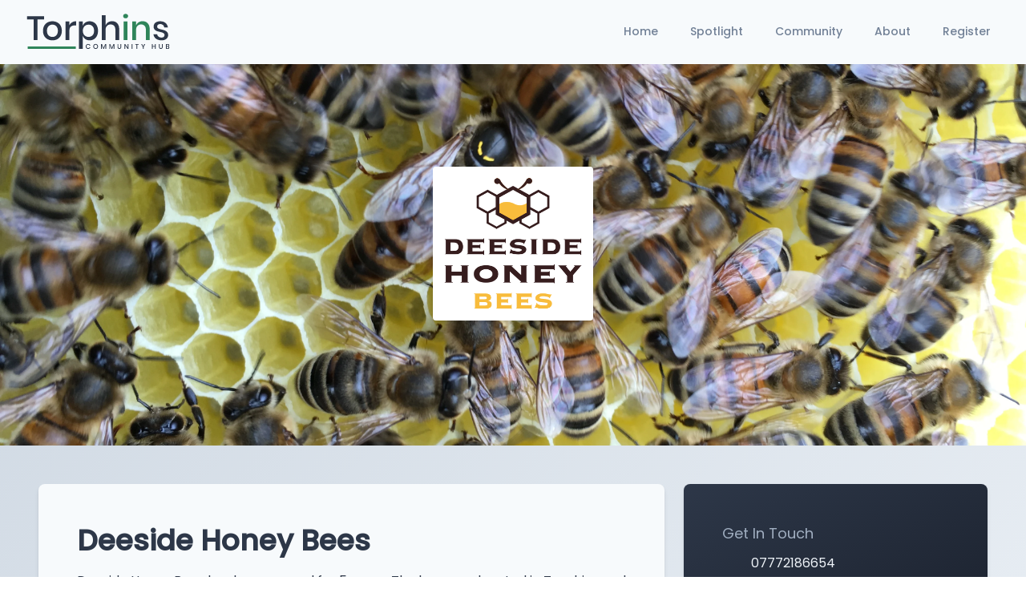

--- FILE ---
content_type: text/plain
request_url: https://www.google-analytics.com/j/collect?v=1&_v=j102&a=2116226474&t=pageview&_s=1&dl=https%3A%2F%2Ftorphins.mctweb.co.uk%2Fdeeside-honey-bees%2F&dp=%2Fdeeside-honey-bees%2F&ul=en-us%40posix&dt=Torphins%20-%20Deeside%20Honey%20Bees&sr=1280x720&vp=1280x720&_u=aEBAAEABEAAAACAAI~&jid=655478882&gjid=430065281&cid=1247602632.1769019358&tid=UA-40469872-5&_gid=1641566598.1769019358&_r=1&_slc=1&z=1990194164
body_size: -452
content:
2,cG-1CEZG555Z1

--- FILE ---
content_type: application/javascript; charset=UTF-8
request_url: https://torphins.mctweb.co.uk/_nuxt/67d31e5.js
body_size: -440
content:
(window.webpackJsonp=window.webpackJsonp||[]).push([[35,13,14],{490:function(t,e,n){"use strict";n.r(e);var r={props:{image:{type:String,default:"torphins-skyline3.png"},alt:{type:String,default:"Torphins Community Hub"}}},o=n(52),component=Object(o.a)(r,(function(){var t=this,e=t._self._c;return e("div",{staticClass:"relative -mt-3 overflow-hidden h-60vh"},[e("section",{staticClass:"relative z-30 flex items-center w-full h-full p-12 text-gray-100 justify-left md:w-3/4 lg:w-1/2"},[e("div",{staticClass:"flex flex-col"},[t._t("default",(function(){return[e("h1",{staticClass:"text-4xl"},[t._v("Support Local")]),t._v(" "),e("h2",[t._v("\n          Local businesses need our support now more than ever before.\n          Torphins is a great community filled with friendly talented people -\n          let's help each other thrive!\n        ")])]}))],2)]),t._v(" "),e("div",{staticClass:"absolute top-0 bottom-0 left-0 right-0 z-20 opacity-50 from-black to-black md:to-transparent bg-gradient-to-r"}),t._v(" "),e("div",{staticClass:"absolute top-0 bottom-0 left-0 right-0 z-10 opacity-75 from-green-700 md:to-transparent to-green-800 bg-gradient-to-r"}),t._v(" "),e("div",{staticClass:"absolute top-0 bottom-0 left-0 right-0"},[e("picture",[e("source",{attrs:{srcset:n(491)("./".concat(t.image,"")),type:"image/webp"}}),t._v(" "),e("source",{attrs:{srcset:n(488)("./".concat(t.image)),type:"image/png"}}),t._v(" "),e("img",{staticClass:"absolute object-cover w-full h-full",attrs:{src:n(488)("./".concat(t.image)),alt:t.alt}})])])])}),[],!1,null,"ad8b8a36",null);e.default=component.exports},495:function(t,e,n){"use strict";var r=n(0),o=n(498);r({target:"String",proto:!0,forced:n(499)("link")},{link:function(t){return o(this,"a","href",t)}})},498:function(t,e,n){var r=n(4),o=n(50),l=n(20),c=/"/g,h=r("".replace);t.exports=function(t,e,n,r){var d=l(o(t)),f="<"+e;return""!==n&&(f+=" "+n+'="'+h(l(r),c,"&quot;")+'"'),f+">"+d+"</"+e+">"}},499:function(t,e,n){var r=n(5);t.exports=function(t){return r((function(){var e=""[t]('"');return e!==e.toLowerCase()||e.split('"').length>3}))}},522:function(t,e,n){"use strict";n.r(e);n(495),n(36),n(81);var r={props:{title:{type:String,default:"Torphins"},link:{type:String,default:"https://mctweb.co.uk"}}},o=n(52),component=Object(o.a)(r,(function(){var t=this,e=t._self._c;return e("div",{staticClass:"group"},[e("h4",{staticClass:"text-lg font-semibold"},[t._v(t._s(t.title))]),t._v(" "),t._t("default",(function(){return[e("p")]})),t._v(" "),e("a",{staticClass:"flex flex-wrap items-center hover:text-green-700",attrs:{href:t.link,target:"__blank",rel:"noopener"}},[e("IconWebsite",{staticClass:"inline-flex w-8 h-8 mr-2 text-green-500"}),t._v("\n    Website\n    "),e("span",{staticClass:"ml-3 text-xs"},[t._v("\n      ( "+t._s(t.link.replace(/(^\w+:|^)\/\//,""))+" )")])],1)],2)}),[],!1,null,"a20cb4e8",null);e.default=component.exports},576:function(t,e,n){"use strict";n.r(e);n(495);var r={data:function(){return{links:[{title:"Torphins Community Council",link:"https://www.torphins.net",text:"Your councillors are delighted to get  your views and comments on any current issues or concerns, or suggestions for new agenda items."},{title:"Torphins Paths Group",link:"https://www.torphinspathsgroup.org",text:"Torphins Paths Group SCIO is a Registered Charity, which aims to improve and develop paths for walking and cycling in and around Torphins and to develop new paths connecting Torphins with other communities. "},{title:"Torphins Community Forum",link:"https://www.facebook.com/groups/1518971605069498/",text:"Facebook group to discuss all things Torphins! "},{title:"Old Torphins",link:"https://www.oldtorphins.com/",text:"The site is dedicated to collecting images and stories of Torphins from the war years and beyond."}]}}},o=n(52),component=Object(o.a)(r,(function(){var t=this,e=t._self._c;return e("div",[e("GeneralLargeImage",{attrs:{image:"torphins-skyline.png",alt:"Torphins Community Hub - Shop local"}},[e("h1",{staticClass:"font-semibold text-4xl"},[t._v("Community")]),t._v(" "),e("h2",[t._v("\n      Communities play an important role in every aspect of our lives. We have\n      communities in our friends, our families, our employment and our\n      village.\n    ")])]),t._v(" "),e("div",{staticClass:"grid gap-12 md:grid-cols-3"},[e("section",{staticClass:"py-12 px-6 prose md:px-8 md:col-span-2 lg:px-12"},[e("h3",[t._v("Useful Links")]),t._v(" "),t._l(t.links,(function(link,n){return e("GeneralLink",{key:n,staticClass:"pb-8",attrs:{title:link.title,link:link.link}},[t._v(t._s(link.text))])}))],2),t._v(" "),e("ImageGallery",{staticClass:"bg-gray-400 shadow-inner p-6 md:p-8 lg:p-12",attrs:{amount:3}})],1)],1)}),[],!1,null,"06cbd902",null);e.default=component.exports;installComponents(component,{GeneralLargeImage:n(490).default,GeneralLink:n(522).default})}}]);

--- FILE ---
content_type: image/svg+xml
request_url: https://torphins.mctweb.co.uk/_nuxt/img/42fc4db.svg
body_size: 183
content:
<svg width="60" height="60" viewBox="0 0 60 60" fill="none" xmlns="http://www.w3.org/2000/svg">
<rect width="60" height="60" fill="white"/>
<rect y="32" width="60" height="28" fill="#ECC94B"/>
<path d="M8.37293 28V15.148H13.3049L15.5189 23.716H15.5549L17.7689 15.148H22.7009V28H19.5509V18.244H19.5149L16.8149 28H14.2589L11.5589 18.244H11.5229V28H8.37293ZM38.699 19.738H35.351C35.267 19.102 34.991 18.616 34.523 18.28C34.067 17.932 33.479 17.758 32.759 17.758C31.751 17.758 30.983 18.154 30.455 18.946C29.999 19.63 29.771 20.506 29.771 21.574C29.771 22.642 29.999 23.518 30.455 24.202C30.983 24.994 31.751 25.39 32.759 25.39C34.355 25.39 35.219 24.598 35.351 23.014H38.699C38.615 24.646 38.027 25.93 36.935 26.866C35.855 27.802 34.487 28.27 32.831 28.27C30.923 28.27 29.369 27.622 28.169 26.326C27.005 25.066 26.423 23.482 26.423 21.574C26.423 19.666 27.011 18.076 28.187 16.804C29.375 15.52 30.923 14.878 32.831 14.878C34.319 14.878 35.633 15.298 36.773 16.138C38.009 17.074 38.651 18.274 38.699 19.738ZM52.4652 15.148V18.028H48.6312V28H45.2832V18.028H41.4492V15.148H52.4652Z" fill="black"/>
</svg>


--- FILE ---
content_type: application/javascript; charset=UTF-8
request_url: https://torphins.mctweb.co.uk/_nuxt/static/1744742178/register/payload.js
body_size: -440
content:
__NUXT_JSONP__("/register", (function(a,b,c,d,e,f,g,h,i,j,k,l,m,n,o,p,q,r,s,t,u,v,w,x,y,z,A,B,C,D,E,F,G,H,I,J,K,L,M,N,O,P,Q,R,S,T,U,V,W,X,Y,Z,_,$,aa,ab,ac,ad,ae,af,ag,ah,ai,aj,ak,al,am,an,ao,ap,aq,ar,as,at,au,av,aw,ax,ay,az,aA,aB,aC,aD,aE,aF){return {data:[{}],fetch:{"0":{}},mutations:[["admin\u002FaddMembers",[{uid:E,member:b,admin:b},{uid:F,member:b,admin:a},{uid:G,member:b,admin:a},{uid:H,member:b,admin:a},{uid:I,member:b,admin:a},{uid:J,member:b,admin:a},{uid:K,admin:a,member:b},{uid:L,member:b,admin:a},{uid:M,admin:a,member:b},{uid:N,admin:a,member:b},{uid:O,member:b,admin:a},{uid:P,admin:a,member:b},{uid:Q,member:b,admin:a},{uid:R,member:b,admin:a},{uid:S,member:b,admin:a},{uid:T,member:b,admin:a},{uid:U,member:b,admin:a},{uid:V,admin:a,member:b},{uid:W,member:b,admin:a},{uid:X,admin:a,member:a},{uid:Y,admin:a,member:b},{uid:Z,member:a,admin:a},{uid:_,admin:a,member:b},{uid:$,member:b,admin:a},{uid:aa,member:b,admin:a},{uid:ab,member:b,admin:a},{uid:ac,member:a,admin:a},{uid:ad,member:b,admin:a},{uid:w,member:b,admin:a},{uid:ae,member:b,admin:a},{uid:p,member:b,admin:a},{uid:af,admin:a,member:b},{uid:ag,admin:a,member:b},{uid:ah,admin:a,member:b},{uid:ai,member:b,admin:a},{uid:aj,member:b,admin:a}]],["spotlight\u002FsetSpotlights",[{uid:p,date:ak,article:"Linda McGregor set up Sunshine Nursery 22 years ago in August 1998. She is passionate and driven to provide a high quality childcare that parents and children would feel safe to leave their children with caring staff to promote learning and development. With only 35 spaces originally for 3-5 year old and after school club, Linda has worked hard and expanded the nursery to accommodate from babies upwards.\n\n## What made you start the business?\nI have four children, two boys and two girls.  The older boys did not go to nursery although the two girls did go to private nursery.   I noticed the difference socially and emotionally in the girls, they were more confident and outgoing before going to school, they also were more cognitively aware of the world around them.  \n\n## What do you love most about your business?\nHelping the children develop their social skills, seeing the children achieve something new for the first time and listening to their funny stories.   I love seeing the children moving onto school when they are confident and eager for change and when they line up for the first time and go to primary school I feel proud of all of the children.  I really get inspired at a new project or a change in the learning curriculum.  I also get inspired when staff develop into reflective practitioners, as it informs actions, making the learning happen!\n\n## What is your favourite thing to do in and around Torphins?\nI like to go out on long walks, there are so many lovely walks around the Torphins area, we are all privileged  to live in such a lovely area.\n\n## Why should people shop local?\nSupporting local small businesses is essential as in turn it supports a community of learners.  The more the community thrives the richer the environment is for a community of learners. ",description:al},{uid:p,date:ak,article:"Linda McGregor set up Sunshine Nursery 22 years ago in August 1998. She is passionate and driven to provide a high quality childcare that parents and children would feel safe to leave their children with caring staff to promote learning and development. With only 35 spaces originally for 3-5 year old and after school club, Linda has worked hard and expanded the nursery to accommodate from babies upwards.\n\n## What made you start the business?\n\n## What do you love most about your business?\n\n## What is your favourite thing to do in and around Torphins?\n\n## Why should people shop local?",description:al}]],["addCategories",["Accounting\u002FFinance",q,i,x,am,an,j,y,k,l,n,ao]],["business\u002FaddBusinesses",[{uid:U,services:["Hairdresser","Beautician","Tanning"],logo:[{url:"https:\u002F\u002Ffirebasestorage.googleapis.com\u002Fv0\u002Fb\u002Ftorphins-community.appspot.com\u002Fo\u002Fusers%2F1ONd5nihp8b0n3tjMV5nU62PdcU2%2Flogoicon.png.png?alt=media&token=5ffc3cc4-2191-44ac-9dda-7a811b66c2e1"}],website:"https:\u002F\u002Fwww.avenue23.co.uk",openingHours:[{day:r,open:c,close:h},{day:z,close:s,open:c},{close:g,open:c,day:A},{close:h,day:B,open:c},{day:t,close:"15:00",open:c}],facebook:"https:\u002F\u002Fwww.facebook.com\u002FAvenue23Hair",about:"Emma opened Avenue 23 in 2015 with a vision of being a cutting edge and trendy salon in Torphins. Emma enjoys all aspects of hairdressing with colouring being her passion. Emma also works as a Key Educator for Global colour house Matrix where she works along side some of the best hairdressers in the industry.\nEmma and the team have won several awards for their achievements.",address:[{postcode:"AB31 4GP",address:"9 The Square"}],name:"Emma Samuel",slug:"avenue-23",business:"Avenue 23",cover:[{url:"https:\u002F\u002Ffirebasestorage.googleapis.com\u002Fv0\u002Fb\u002Ftorphins-community.appspot.com\u002Fo\u002Fusers%2F1ONd5nihp8b0n3tjMV5nU62PdcU2%2Fcover00001-lg.png.png?alt=media&token=77ef0d34-9997-4ccd-b8b6-c79c3fa25cf4"}],email:"hello@avenue23.co.uk",instagram:"https:\u002F\u002Fwww.instagram.com\u002Favenue23_torphins\u002F",telephone:"01339 889089",category:j},{uid:T,services:["Doula ","Pregnancy yoga,Massage and birth preparation ","Postnatal yoga, Massage , Mother and. Baby classes"],website:"https:\u002F\u002Fwww.notion.so\u002FBUMP-TO-BABY-WITH-BELA-Classes-69628ffaa48a4648925176159e1f9909",address:[{postcode:"AB31 4JY",address:"Sundayswells Croft Torphins "}],name:"Bela Spencer ",facebook:"https:\u002F\u002Fwww.facebook.com\u002Fgroups\u002F1634526023532232\u002F?ref=share",category:j,logo:[{url:"https:\u002F\u002Ffirebasestorage.googleapis.com\u002Fv0\u002Fb\u002Ftorphins-community.appspot.com\u002Fo\u002Fusers%2FZkNXwRkkRhWGKgAoZcUAoMNNND02%2FlogoC46AFB3D-82AD-493A-AF29-51740E7777B0.jpeg.jpeg?alt=media&token=44def282-3c31-4a02-951c-53fc01df16f7"}],business:"Bump to Baby with Bela ",cover:[{url:"https:\u002F\u002Ffirebasestorage.googleapis.com\u002Fv0\u002Fb\u002Ftorphins-community.appspot.com\u002Fo\u002Fusers%2FZkNXwRkkRhWGKgAoZcUAoMNNND02%2FcoverFBE991A9-15A5-4EE5-91B9-42013F2D6173.jpeg.jpeg?alt=media&token=fbb4cf68-0db8-4818-acb8-fa1e6ce0e3b1"}],openingHours:[{open:m,day:"Mon \u002F Weds \u002FThurs",close:s}],about:"I am qualified Midwife , a Doula , Yogabirth teacher and Massage therapist . I offer pregnancy,, birth, postnatal and baby services .\nDoula birth services\nLabour and Birth preparation courses\nYogabirth classes in pregnancy yoga\nPregnancy Massage \nHolistic Massage \nPostnatal yoga\nPostnatal Massage\nBaby yoga classes \nBaby Massage classes ",slug:"bump-to-baby-with-bela",telephone:"07917443645",email:"belabumptobaby@gmail.com"},{uid:Q,telephone:"07818153121",address:[{address:"TORPHINS",postcode:"AB314JF"}],slug:"cfn-solutions",name:"Ian MacIntosh",openingHours:[{close:h,open:c,day:"Mon-Fri"}],about:"CFN Solutions has been built with a vision of delivering best in class business communication products along with first-class customer service. We deliver our services to businesses throughout Scotland.\n\nWe are providers of Business Mobile networks including Vodafone, o2 and EE.  These along with internet services and office telephone system.",category:x,business:"CFN SOLUTIONS",facebook:"https:\u002F\u002Fwww.facebook.com\u002Fcfnsolutions",website:"https:\u002F\u002Fwww.cfn-solutions.co.uk",email:"ian.macintosh@cfn-solutions.co.uk",services:["Office Telephone Systems ","Business Mobile Networks","4G Rural Internet Solutions"],twitter:"https:\u002F\u002Fwww.twitter.com\u002Fcfnsolutions",logo:[{url:"https:\u002F\u002Ffirebasestorage.googleapis.com\u002Fv0\u002Fb\u002Ftorphins-community.appspot.com\u002Fo\u002Fusers%2FQtWXoSXU22VSHTAX1TzXvezPusu1%2FlogoCFN%20Solutions%20Logo-01.png.png?alt=media&token=edf71092-5ab9-40c1-9f5f-69d1d58eb01b"}],cover:[{url:"https:\u002F\u002Ffirebasestorage.googleapis.com\u002Fv0\u002Fb\u002Ftorphins-community.appspot.com\u002Fo\u002Fusers%2FQtWXoSXU22VSHTAX1TzXvezPusu1%2Fcoverheader.png.png?alt=media&token=9c39ae92-cb91-4e5f-9915-d3ebc86bf0ab"}]},{uid:Z,slug:"dab-den-ltd",email:"info@dabden.com",name:"Katherine Byers ",business:"Dab Den ltd"},{uid:"lKNUkdPDz3WMcirWtTC2AGeMAtl2",business:"Deeside Creations",email:"Deesidecreations@outlook.com",slug:"deeside-creations",name:"Gill Owen"},{uid:ag,category:an,cover:[{url:"https:\u002F\u002Ffirebasestorage.googleapis.com\u002Fv0\u002Fb\u002Ftorphins-community.appspot.com\u002Fo\u002Fusers%2FvV356dQEyfXuGVfcKEa5pAnVutW2%2FcoverE83D95C1-E707-42EB-8E6D-03272F80B0A5.jpeg.jpeg?alt=media&token=d08d3be6-a94d-4cbc-82c5-4ae1c05597cd"}],services:["Honey"],about:"Deeside Honey Bees has been around for 5 years. The bees are located in Torphins and collect nectar from all the forage around the village. Harvests are usually twice a year and the honey is stocked locally (P22).",openingHours:[{close:ap,day:"Weekdays",open:m}],name:"Jenny Lewis",telephone:"07772186654",facebook:e,email:"jennymain@hotmail.com",logo:[{url:"https:\u002F\u002Ffirebasestorage.googleapis.com\u002Fv0\u002Fb\u002Ftorphins-community.appspot.com\u002Fo\u002Fusers%2FvV356dQEyfXuGVfcKEa5pAnVutW2%2Flogofb.png.png?alt=media&token=6952b29b-2204-49c1-91c5-3a74f9a28407"}],address:[{postcode:"Ab34 5FB"}],slug:"deeside-honey-bees",business:"Deeside Honey Bees"},{uid:"XbA1pulHd5P0F10WjZQRcei0m1q1",email:"gaylmarielazenby@hotmail.com",slug:"deeside-re-fill",business:"Deeside Re-Fill",name:"Gayl Truby"},{uid:$,email:"deesidemassage@outlook.com",name:"Caroline Cowie",services:["Sports Massage","Aromatherapy ","Reflexology "],about:"Deeside Sports & Therapeutic Massage has the flexibility to offer a range of treatments either in an established clinical environment or as a mobile service at either your home\u002Fworkplace in and around the Torphins, Banchory & Aboyne area.\n\nMassage can be an extremely effective tool as a preventative measure to the onset of many remedial conditions.\n\nBefore opting for invasive medical treatment, why not try a Sports or therapeutic treatment first, you may be surprised at what can be achieved.",address:[{postcode:"AB31 4GL ",address:"1 Kinnairdy Close"}],business:"Deeside Sports & Therapeutic Massage",logo:[{url:"https:\u002F\u002Ffirebasestorage.googleapis.com\u002Fv0\u002Fb\u002Ftorphins-community.appspot.com\u002Fo\u002Fusers%2FnvZjBSWhG9VatGf7i9RlheXJtGh2%2Flogo9A766192-42D8-4716-8D77-7D9909C3FECC.jpeg.jpeg?alt=media&token=c5d3a0ec-e02a-4232-b6a7-5dd89a6726cb"}],slug:"deeside-sports-and-therapeutic-massage",openingHours:[{day:C,open:c,close:g}],telephone:"07766748338",website:"http:\u002F\u002Fwww.deesidemassage.com\u002F ",category:j,facebook:"https:\u002F\u002Fm.facebook.com\u002Fdeesidesportsmassage\u002F?tsid=0.5323401650186084&source=result",cover:[{url:"https:\u002F\u002Ffirebasestorage.googleapis.com\u002Fv0\u002Fb\u002Ftorphins-community.appspot.com\u002Fo\u002Fusers%2FnvZjBSWhG9VatGf7i9RlheXJtGh2%2Fcover9859BE50-8286-496D-B8CD-7A9082AAB268.jpeg.jpeg?alt=media&token=35860969-3019-468e-bd20-dd1fdc6898e5"}]},{uid:M,slug:"dpdecorating",logo:[{url:"https:\u002F\u002Ffirebasestorage.googleapis.com\u002Fv0\u002Fb\u002Ftorphins-community.appspot.com\u002Fo\u002Fusers%2FKzAKnqd7jfWP0LUQzNati0IbUpy2%2FlogoScreenshot_2023-01-03-10-17-22-361_com.miui.gallery.jpg.jpg?alt=media&token=ff517460-5aed-4b5f-8068-1ad7aec1b371"}],openingHours:[{close:D,open:aq,day:"All"}],about:"Experienced Painter \u002F Decorator\n(plastering and taping)\nWith a keen eye for quality and the finer details.\nCompetitive pricing, as well as the ability to work in a flexible manner to meet the demands of consumers.\nQuotes and advice provided at no cost.\n*PDA *CITB *Liability I. \nDPdecorated®",category:n,name:"Stefan Petrescu",business:"DPdecorating",website:"https:\u002F\u002Fwww.ratedpeople.com\u002Fprofile\u002Fstefan-petrescu-paintdecor",services:["Painting","Decorating"],email:"dpdecorated@gmail.com",address:[{address2:f}],cover:[{url:a}]},{uid:"gsZAnQQJFdaUeECc61wpqilN1Mh2",name:"Gillian Fraser",business:"Gillian Fraser's Page of Beauty",email:"tootscoot@btopenworld.com",slug:"gillian-frasers-page-of-beauty"},{uid:ac,email:"info@goldenwipe.co.uk",name:"Ruta Miltenyte",business:"Golden Wipe cleaning services ",slug:"golden-wipe-cleaning-services"},{uid:_,cover:[{url:a}],instagram:"https:\u002F\u002Fwww.instagram.com\u002Fhighlander_taxi\u002F",category:n,slug:"highlander-taxi-and-private-hire",email:"highlandertaxiandprivatehire@gmail.com",name:"Roland Armbruszt",address:[{address2:"Glassel",postcode:"AB31 4DB",address:"1 Greenpark Cottages"}],about:"Taxi and Private Hire service in Aberdeenshire. \nLocal fares and airport transfers. \nCash, card and contactless payments, business invoicing.",telephone:"+447359 460665",openingHours:[{open:d,day:ar,close:d},{day:r,open:d,close:d},{day:z,open:d,close:d},{day:A,open:d,close:d},{open:d,day:B,close:d},{day:t,open:d,close:d},{open:d,day:as,close:d}],business:"Highlander Taxi and Private Hire",logo:[{url:"https:\u002F\u002Ffirebasestorage.googleapis.com\u002Fv0\u002Fb\u002Ftorphins-community.appspot.com\u002Fo\u002Fusers%2FnnzBSb99edVXoPejLK88QhtDHZa2%2FlogoCopy%20of%20Rolandz%20Ridez.png.png?alt=media&token=c9fae2be-ee7f-423c-b9cd-4fc1769c4b92"}],services:["Taxi and Private Hire","Airport Taxi","Metered and Fixed prices"]},{uid:aj,business:"Holistic Connections",name:"Karen Wares",website:"https:\u002F\u002Fholistic-connections.com",email:"hello@holistic-connections.com",about:"Holistic Connections contains a wealth of information about our local businesses, articles\u002Fblogs and events\u002Fcompetitions so you can be inspired by what there is on offer and learn more about our local health and wellbeing experts in the North East.\n\nWhether you are looking for acupuncture, angel therapy, aromatherapy, crystal therapy, herbal medicine, massage therapy, meditation, mindfulness, reflexology, reiki, spiritual healing, yoga or something else, we hope you enjoy making that holistic connection!",openingHours:[],cover:[{url:a}],telephone:e,slug:"holistic-connections",services:["Local Directory","Holistic Services"],address:[{}],category:j,instagram:"https:\u002F\u002Fwww.instagram.com\u002F_holisticconnections\u002F",logo:[{url:"https:\u002F\u002Ffirebasestorage.googleapis.com\u002Fv0\u002Fb\u002Ftorphins-community.appspot.com\u002Fo\u002Fusers%2Fyz6ohKRVwVhip132ORcZVbNRL9t1%2Flogo.png?alt=media&token=faaec99d-9175-46f0-80fb-44bf57579ed2"}]},{uid:S,address:[{address2:f,postcode:"Ab314dz ",address:"13 Fare View"}],facebook:"https:\u002F\u002Ffacebook.com\u002FHuntershounds",openingHours:[{close:d,day:C,open:d}],cover:[{url:"https:\u002F\u002Ffirebasestorage.googleapis.com\u002Fv0\u002Fb\u002Ftorphins-community.appspot.com\u002Fo\u002Fusers%2FVBLUHmKd2hQK43YLNBMyO5mq66U2%2Fcover67E3E24B-6C51-4B67-AD79-8F437DCD4769.png.png?alt=media&token=b47a55cb-c100-46e4-9659-0dea2b3c2bca"}],email:"huntertorphins@aol.com",about:"We offer home dog boarding licensed by Aberdeenshire Council. We also offer a dog walking service for Torphins and surrounding area",logo:[{url:"https:\u002F\u002Ffirebasestorage.googleapis.com\u002Fv0\u002Fb\u002Ftorphins-community.appspot.com\u002Fo\u002Fusers%2FVBLUHmKd2hQK43YLNBMyO5mq66U2%2Flogo7D6B0906-51D0-4F97-90F6-AE8273BE3A12.png.png?alt=media&token=0cdde266-169c-4602-8990-59faca971381"}],category:l,slug:"hunters-hounds",business:"Hunters Hounds",name:"Lorna Hunter",services:["Home Boarding","Dog walking"],telephone:"07746831655"},{uid:F,facebook:"https:\u002F\u002Fwww.facebook.com\u002FJamesMilneCA",category:"Accounting and Finance",logo:[{url:"https:\u002F\u002Ffirebasestorage.googleapis.com\u002Fv0\u002Fb\u002Ftorphins-community.appspot.com\u002Fo\u002Fusers%2F2aUtN8KoUhZlXyVAocRc4IkDoPS2%2FlogoLogo.jpg.jpg?alt=media&token=146380c2-d849-4acb-a1bf-ce8c2f8ac723"}],business:"James Milne, Chartered Accountants",telephone:"01330828500",cover:[{url:"https:\u002F\u002Ffirebasestorage.googleapis.com\u002Fv0\u002Fb\u002Ftorphins-community.appspot.com\u002Fo\u002Fusers%2F2aUtN8KoUhZlXyVAocRc4IkDoPS2%2Fcover20210812_133444.jpg.jpg?alt=media&token=f36c3fd7-2e65-4c24-8473-ab7762ea1bad"}],openingHours:[{open:c,close:h,day:at}],website:"https:\u002F\u002Fwww.jamesmilne.co.uk",email:"rchristie@jamesmilne.co.uk",services:["Accounts preparation","Bookkeeping and payroll","Self-assessment tax returns"],about:"We are leading firm of chartered accountants situated in the North East of Scotland with offices in Aberdeen, Inverurie and Banchory.  We provide a full range of accounting and taxation services including book-keeping, payroll, preparation of accounts, personal tax returns etc.",slug:"james-milne-chartered-accountants",address:[{address:"Rosewood",postcode:"AB31 4ET",address2:"Raemoir Road"}],name:"Richard Christie"},{uid:E,Facebook:au,slug:"mct-web",instagram:av,openingHours:[{open:u,day:C,close:g}],twitter:aw,facebook:au,Instagram:av,name:"Fraser McTaggart",about:"Passionate about technology and design from an early age, I've been building websites for various industries for over a decade. I enjoy helping businesses take their initial ideas to the next level and transform their vision into something that looks great and works for their business.\nI'm fascinated by emergent technologies and methodologies, and spend a lot of time growing my knowledge. ",category:ao,business:"MCT Web ",services:["Website Design & Development","Branding & Logo Design","Application Development"],cover:[{url:"https:\u002F\u002Ffirebasestorage.googleapis.com\u002Fv0\u002Fb\u002Ftorphins-community.appspot.com\u002Fo\u002Fusers%2F1ONd5nihp8b0n3tjMV5nU62PdcU2%2Fcover.png?alt=media&token=a7c25c91-d651-4f42-a74a-925a61ab65b8"}],address:[{address:"23 Annesley Grove",postcode:"ab31 4hz",address2:f}],Email:ax,website:"https:\u002F\u002Fmctweb.co.uk",logo:[{url:"https:\u002F\u002Ffirebasestorage.googleapis.com\u002Fv0\u002Fb\u002Ftorphins-community.appspot.com\u002Fo\u002Fusers%2F1ONd5nihp8b0n3tjMV5nU62PdcU2%2Flogo.png?alt=media&token=25261351-5a64-4226-80c4-4157b9fdf8bd"}],email:ax,Twitter:aw,telephone:"07949600152"},{uid:L,telephone:"07735378469",slug:"natalies-childminding-service",logo:[{url:a}],openingHours:[{close:g,open:v,day:"Monday-Friday"}],about:"Local Childminder offering childcare for children aged from 6 months+\nFull time and Part Time preschool Spaces\nWraparound Care for Torphins School, and Torphins Playgroup",category:i,name:"Natalie Reid",business:"Natalie's Childminding Service",services:[ay],email:"nreid133@gmail.com",cover:[{url:a}],facebook:"https:\u002F\u002Fwww.facebook.com\u002Fnreid19\u002F",address:[{postcode:"AB314HH",address:"19 Kinnairdy Terrace"}]},{uid:ah,instagram:e,email:"northeastroofcleaning@outlook.com",cover:[{url:"https:\u002F\u002Ffirebasestorage.googleapis.com\u002Fv0\u002Fb\u002Ftorphins-community.appspot.com\u002Fo\u002Fusers%2FvcsolHrD2PQomk13kLm5s9vgln02%2Fcover70B71CFE-4F20-4020-988B-CF85D35B2C1E.jpeg.jpeg?alt=media&token=b886edde-27ff-4f5f-aa7e-94aedecfc632"}],category:n,name:"Andrew Bruce ",business:"North East Roof Cleaning ",facebook:e,services:["Gutter cleaning, repairs, installation ","Minor roof repairs, cleaning, sealing\u002Fpainting","Driveway\u002Fmasonry cleaning "],telephone:"07824443958",slug:"north-east-roof-cleaning",openingHours:[{day:"24\u002F7",open:"12:00",close:d}],logo:[{url:"https:\u002F\u002Ffirebasestorage.googleapis.com\u002Fv0\u002Fb\u002Ftorphins-community.appspot.com\u002Fo\u002Fusers%2FvcsolHrD2PQomk13kLm5s9vgln02%2FlogoB57D81C1-F0A1-4C23-929D-2437D6A96EF0.jpeg.jpeg?alt=media&token=82d5eab0-69d7-47c6-8a63-9c934d109479"}],address:[{address:"3 learney court ",address2:f,postcode:"Ab314gz "}],about:"North east roof cleaning offer services such as\n-patio, stone, decking, driveway and other surface cleaning \n-masonry refurbishment\u002Fcleaning and repair\n-minor roof repairs \n-gutter cleaning, installation and repairs \n-window cleaning \n"},{uid:ai,website:"https:\u002F\u002Fnorthernhighlightspass.co.uk",instagram:"https:\u002F\u002Fwww.instagram.com\u002Fnhlssightseeingpass\u002F",facebook:"https:\u002F\u002Fwww.facebook.com\u002FNorthernHighlightsPass",about:"A Northern HighLights Pass is a sightseeing card which gives visitors great discounted entry to some of the best selected attractions, museums and activities in various locations in North East Scotland.\n\nThe Pass is valid for 3 months and provides access to over 25 handpicked attractions and more, saving money on admission fees whilst visiting some of the best things to see and do in the area. Insightful and inspiring a Northern Highlights Pass is a great way to save both time and money and is convenient and easy to use.",cover:[{url:"https:\u002F\u002Ffirebasestorage.googleapis.com\u002Fv0\u002Fb\u002Ftorphins-community.appspot.com\u002Fo\u002Fusers%2FwdgoqQvZJoQIXFFLp2p0QZbMl982%2FcoverNHL_deetour_600x600.png.png?alt=media&token=b91f6cd9-7796-400f-9235-2904e797b893"}],category:l,business:"Northern Highlights Pass",services:["Sightseeing"],openingHours:[],address:[{address2:f,postcode:"AB31 4JD",address:e}],twitter:"https:\u002F\u002Ftwitter.com\u002FNHLTravelPass",name:"Moira Gash",slug:"deetour",email:"hello@northernhighlightspass.co.uk",logo:[{url:"https:\u002F\u002Ffirebasestorage.googleapis.com\u002Fv0\u002Fb\u002Ftorphins-community.appspot.com\u002Fo\u002Fusers%2FwdgoqQvZJoQIXFFLp2p0QZbMl982%2FlogoNHL%20Logo%20copy.jpg.jpg?alt=media&token=6c21e559-0d6e-4653-801d-085029c0aa7a"}]},{uid:H,slug:"originails-by-rach",instagram:"https:\u002F\u002Fwww.instagram.com\u002Foriginailsbyrach\u002F",openingHours:[{close:g,day:az,open:c}],facebook:"https:\u002F\u002Fwww.facebook.com\u002Foriginailsbyrach",name:"Rachel Sims",about:"Nail Technician offering Gel, BIAB (Builder in a bottle) & Extensions. Many nail art options available, Foils, Stamps, Transfers & Hand painted designs.",category:am,business:"Originails by Rach",services:["Gel nails","Builder in a Bottle nails","Nail extensions"],address:[{address2:f,postcode:"AB314JG",address:"8 Old Mart Road"}],cover:[{url:"https:\u002F\u002Ffirebasestorage.googleapis.com\u002Fv0\u002Fb\u002Ftorphins-community.appspot.com\u002Fo\u002Fusers%2F5j1PvNXRGqOiuRvQUVHHLPqgXl43%2FcoverIMG_20220603_092144.jpg.jpg?alt=media&token=ff81fc62-2013-4e89-ae5f-5a6600f4096f"}],logo:[{url:"https:\u002F\u002Ffirebasestorage.googleapis.com\u002Fv0\u002Fb\u002Ftorphins-community.appspot.com\u002Fo\u002Fusers%2F5j1PvNXRGqOiuRvQUVHHLPqgXl43%2Flogo276316958_133253699237118_1514667006016341845_n.jpg.jpg?alt=media&token=22967161-cb40-400e-aae1-6578d6f292da"}],email:"originailsbyrach@gmail.com"},{uid:N,openingHours:[{close:ap,open:m,day:t}],cover:[{url:"https:\u002F\u002Ffirebasestorage.googleapis.com\u002Fv0\u002Fb\u002Ftorphins-community.appspot.com\u002Fo\u002Fusers%2FNdH5R2HOjIVuyTUuT4A93gJkCah2%2FcoverF26D9298-5608-4FC9-88D2-72126018D36B.jpeg.jpeg?alt=media&token=6b31a2e0-5bbf-4c2b-8590-6fd28c133c9a"}],address:[{postcode:"Ab314jg",address:"5old mart road",address2:f}],facebook:"https:\u002F\u002Fwww.facebook.com\u002Fpapeterieweddings",instagram:"https:\u002F\u002Finstagram.com\u002Fpapeterieweddings",slug:"papeterie-stationery",about:"Wedding and event Stationery, printing, graphic design services",email:"thepapeterie@gmail.com",logo:[{url:"https:\u002F\u002Ffirebasestorage.googleapis.com\u002Fv0\u002Fb\u002Ftorphins-community.appspot.com\u002Fo\u002Fusers%2FNdH5R2HOjIVuyTUuT4A93gJkCah2%2Flogo65D7C63F-D0D1-4F41-992C-9A1886D4175A.png.png?alt=media&token=163898aa-e389-4442-8a8c-18437ffeac5c"}],category:k,services:["Wedding Stationery","Graphic Design","Printing"],name:"Debbi Glennie",business:"Papeterie Stationery"},{uid:"N6J04UfmC0YcSiutcyfJAn5EC7k2",email:"tlgeorgeson@msn.com",business:"Pet Treks",name:"Tracy Georgeson",slug:"pet-treks"},{uid:O,about:"Platform 22 remains at the heart of village life, still juggling art, microbrewing, cuisine & local businesses collaborations. Offering your favorite P22 cuppas, cakes & treats for takeaways, returning to past successes & new opportunities too!",slug:"platform-22",category:k,openingHours:[],telephone:" 01339 882807",cover:[{url:"https:\u002F\u002Ffirebasestorage.googleapis.com\u002Fv0\u002Fb\u002Ftorphins-community.appspot.com\u002Fo\u002Fusers%2FNiJXzu4MWufKbeQbCVDydm7dgxw2%2Fcoverplatform22_large.jpg.jpg?alt=media&token=a0d5dad8-92ec-41da-9519-02d94abb1899"}],address:[{postcode:"AB31 4JF",address:"22 Station Road"}],services:["Deli","Brewery","Tea, Coffee & Cakes"],email:"emmapattullo.22@gmail.com",name:"Emma Pattullo",business:"Platform 22",logo:[{url:"https:\u002F\u002Ffirebasestorage.googleapis.com\u002Fv0\u002Fb\u002Ftorphins-community.appspot.com\u002Fo\u002Fusers%2FNiJXzu4MWufKbeQbCVDydm7dgxw2%2Flogoplatform22_logo.png.png?alt=media&token=d4179898-7db0-43d5-aaf4-099495045a08"}],instagram:"https:\u002F\u002Fwww.instagram.com\u002Fplatform22\u002F",twitter:"https:\u002F\u002Ftwitter.com\u002FPlatform22Art",facebook:"https:\u002F\u002Fwww.facebook.com\u002FPlatform22"},{uid:ae,instagram:"https:\u002F\u002Fwww.instagram.com\u002Fre_up_cycle",services:["Customised \u002F personalised designs","Home decor"],about:"We are a Mr & Mrs team based in Torphins, we hand make \u002F hand paint unique items from recycled wood and interesting items we come across. We also take on commissioned work so if there’s anything you have in mind give us a shout.",address:[{postcode:e,address:e}],email:"reupcycle18@gmail.com",openingHours:[{close:o,day:"Mon - Sun",open:c}],facebook:"https:\u002F\u002Fwww.facebook.com\u002Freupcycle",category:q,slug:"re-up-cycle",telephone:e,logo:[{url:"https:\u002F\u002Ffirebasestorage.googleapis.com\u002Fv0\u002Fb\u002Ftorphins-community.appspot.com\u002Fo\u002Fusers%2FsdpJnMcA4vYR1NkrSpltShaPQfL2%2Flogologo%20crop.JPG.JPG?alt=media&token=6ea25a56-9830-4947-a19c-49dad5d24255"}],name:"ashley sims",cover:[{url:"https:\u002F\u002Ffirebasestorage.googleapis.com\u002Fv0\u002Fb\u002Ftorphins-community.appspot.com\u002Fo\u002Fusers%2FsdpJnMcA4vYR1NkrSpltShaPQfL2%2Fcover2.jpg.jpg?alt=media&token=7305daa3-0d06-459d-bab7-8bd331d8ba71"}],business:"Re_up_cycle"},{uid:K,cover:[{url:"https:\u002F\u002Ffirebasestorage.googleapis.com\u002Fv0\u002Fb\u002Ftorphins-community.appspot.com\u002Fo\u002Fusers%2FCIrbb3wEH9OVzGg6toLpYpBTu3a2%2FcoverEB52CE3A-08CC-4471-AC63-BD40AFD69412.jpeg.jpeg?alt=media&token=fb54aac8-152c-4aca-b133-19b1f7d5d9ef"}],email:"robertfowlerplumbing@yahoo.co.uk",category:n,name:"Robert Fowler ",slug:"robert-fowler-plumbing-and-heating",about:"All aspects of plumbing undertaken, including \n- central heating systems \n- boiler installation\n- bathroom installation\n- maintenance & repairs \n- lead work & gutters \n\n\n",business:"Robert Fowler Plumbing & Heating",address:[{postcode:"AB314HS",address:"Ord view "}],logo:[{url:"https:\u002F\u002Ffirebasestorage.googleapis.com\u002Fv0\u002Fb\u002Ftorphins-community.appspot.com\u002Fo\u002Fusers%2FCIrbb3wEH9OVzGg6toLpYpBTu3a2%2Flogo5B34535B-DB74-4604-881B-10039261D192.jpeg.jpeg?alt=media&token=93b77782-e823-4dfc-9764-0233014b2625"}],services:["Central heating","Bathroom installation","Maintenance & repairs "],telephone:"07701009442",openingHours:[{close:h,day:"Monday to Saturday",open:"07:30"}]},{uid:w,cover:[{url:a}],website:"https:\u002F\u002Fwww.scotmid.coop",category:k,name:aA,business:aA,services:[k,"Groceries"],telephone:"01339 882207",logo:[{url:"https:\u002F\u002Ffirebasestorage.googleapis.com\u002Fv0\u002Fb\u002Ftorphins-community.appspot.com\u002Fo\u002Fusers%2F1ONd5nihp8b0n3tjMV5nU62PdcU2%2Flogoscotmid-logo.jpg.jpg?alt=media&token=d0351896-674a-42e1-9bf2-cf0692c67227"}],openingHours:[{day:az,open:aq,close:D},{open:u,day:as,close:D}],slug:w,about:"Scotmid Co-operative operates around 300 retail outlets across Scotland, Northern Ireland and the north of England. Our businesses include Scotmid Food, Semichem, Funeral Directors, Post Offices and our property division.",address:[{address:"3 Craigour Road",postcode:"AB31 4HE"}]},{uid:"Umhpxamy7VZIO6WuqPlKM2zUgT02",slug:"script2screen-and-stage",name:"Joyce Ogilvie",business:"Script2Screen& Stage",email:"s.2.s.and.stage@gmail.com"},{uid:R,email:"smile@simonesmithphotography.com",category:x,website:"https:\u002F\u002Fwww.simonesmithphotography.com",openingHours:[],facebook:"https:\u002F\u002Fwww.facebook.com\u002FSimoneSmithPhotography",services:["Wedding Photography","Family Portraits","Newborn Photography"],cover:[{url:"https:\u002F\u002Ffirebasestorage.googleapis.com\u002Fv0\u002Fb\u002Ftorphins-community.appspot.com\u002Fo\u002Fusers%2F1ONd5nihp8b0n3tjMV5nU62PdcU2%2Fcoversimoneimage-children.png.png?alt=media&token=c1fbd362-0b8d-4d14-94be-651ad687a900"}],instagram:"https:\u002F\u002Fwww.instagram.com\u002Fsimonesmithphotography",logo:[{url:"https:\u002F\u002Ffirebasestorage.googleapis.com\u002Fv0\u002Fb\u002Ftorphins-community.appspot.com\u002Fo\u002Fusers%2FRt9qxbmK7FQTDmG7HxG7dzJqnQf2%2Flogosimonelogo.png.png?alt=media&token=791233da-d069-4346-bb5c-c79887541aea"}],telephone:"07920798241",business:"Simone Smith Photography",slug:"simone-smith",name:"Simone Smith",about:"I'm Simone, a Newborn, Family and Wedding photographer based in Aberdeenshire.\n\nWhile studying Visual Communications at Grays School of Art, film photography became a big interested of mine. I loved developing my photos in the darkroom.\n\nHaving gained my Degree, I then went on to specialise in photography at Aberdeen Collage and graduated in 2009 with a HND. \n\nWith a further 10 years of on the job experience, I then decided to start my own business in 2018."},{uid:P,openingHours:[{day:"Monday Tuesday Wednesday Thursday Friday saturday sunday",open:v,close:m}],telephone:"07876823583",name:"Stephanie Wiseman",logo:[{url:"https:\u002F\u002Ffirebasestorage.googleapis.com\u002Fv0\u002Fb\u002Ftorphins-community.appspot.com\u002Fo\u002Fusers%2FOhAt9POkoYZkchtTgf4tVef8Tl12%2Flogoinbound5669158461255741053.jpg.jpg?alt=media&token=f76ae617-1bd4-463e-888c-4b2f39dd63a8"}],slug:"slw-animal-care-services",email:"Slwanimalservices@gmail.com",business:"SLW Animal Care Services",about:"SLW Animal Care Services offers  friendly professional and compassionate care for all your furry and feathered friends. Over 10 years experience working with Horses and Dogs. Also experience caring for various other animals. All services offered as a one off or on a regular basis. Covering Dinnet, Aboyne, Torphins and everywhere in between.",services:["Dog Walking","Equine Care","Pet Sitting"],cover:[{url:"https:\u002F\u002Ffirebasestorage.googleapis.com\u002Fv0\u002Fb\u002Ftorphins-community.appspot.com\u002Fo\u002Fusers%2FOhAt9POkoYZkchtTgf4tVef8Tl12%2Fcoverinbound8647225046219959019.jpg.jpg?alt=media&token=5b0a7e0a-58cf-4875-a919-a78af6f4ab41"}],instagram:e,facebook:"https:\u002F\u002Fm.facebook.com\u002Fpeople\u002FSLW-Animal-Care-Services\u002F100087179347377\u002F?fref=nf",address:[{postcode:"AB34 5EZ",address2:"Aboyne",address:"29 Morven Place"}],category:l},{uid:Y,email:"lynne@snapcrackleandpip",openingHours:[],about:"I produce stained glass art,  free standing and hanging sun catchers, also larger panels.  ",logo:[{url:"https:\u002F\u002Ffirebasestorage.googleapis.com\u002Fv0\u002Fb\u002Ftorphins-community.appspot.com\u002Fo\u002Fusers%2FjABAJN793hfrsnq1R9qUpwtjBNa2%2Flogosnap%20crackle%20and%20pip%20circle%20copy.png.png?alt=media&token=5f5e7903-6349-487b-9e05-e4eee2983dbd"}],category:q,instagram:"https:\u002F\u002Fwww.instagram.com\u002Fsnapcrackleandpip\u002F",cover:[{url:"https:\u002F\u002Ffirebasestorage.googleapis.com\u002Fv0\u002Fb\u002Ftorphins-community.appspot.com\u002Fo\u002Fusers%2FjABAJN793hfrsnq1R9qUpwtjBNa2%2Fcoversnap%20crackle%20and%20pip%20circle%20copy.png.png?alt=media&token=2a1aa8a6-a0db-4aff-9303-8dc6d7478221"}],facebook:"https:\u002F\u002Fwww.facebook.com\u002Fsnapcrackleandpip",name:"Lynne Mitchell",slug:"snap-crackle-and-pip",telephone:"07789 504124",business:"snap crackle and pip",services:[],address:[{address:"Greenburn Farm, Tornaveen",postcode:"AB31 4LL",address2:f}],website:"https:\u002F\u002Ffolksy.com\u002Fshops\u002Fsnapcrackleandpip"},{uid:G,address:[{address2:f}],category:l,telephone:"07866897848",logo:[{url:"https:\u002F\u002Ffirebasestorage.googleapis.com\u002Fv0\u002Fb\u002Ftorphins-community.appspot.com\u002Fo\u002Fusers%2F4gHYhkGTdzfKxC2qgZfIj0mlq3K2%2Flogo8E17F021-80F9-4C92-8285-59B713E609D6.jpeg.jpeg?alt=media&token=5c95d963-9d87-4cde-9e21-42f235728d92"}],facebook:"https:\u002F\u002Fwww.facebook.com\u002F162574057269072",services:["Children’s martial arts ","Adults martial arts ","Preschool martial arts "],cover:[{url:"https:\u002F\u002Ffirebasestorage.googleapis.com\u002Fv0\u002Fb\u002Ftorphins-community.appspot.com\u002Fo\u002Fusers%2F4gHYhkGTdzfKxC2qgZfIj0mlq3K2%2Fcover94064D59-C827-42CB-9A3D-DD1EAC085B92.jpeg.jpeg?alt=media&token=6dd0f191-c441-4341-9b89-064bda8c43bc"}],website:"http:\u002F\u002Fwww.sooyangdo.com\u002Finformation\u002F",business:"Sooyang Do Martial Art ",name:"Maya Hart ",instagram:e,slug:"sooyang-do-martial-art",about:"Founded by Mr Bruce Wood on 19th May 2003, Sooyang Do (The art\u002Fway of maintaining mind body and spirit) is an exhilarating system of martial arts training which is designed to enable the practitioner to enhance all aspects of physical fitness- speed, stamina, strength and flexibility and to acquire realistic and effective self defense skills in a safe and friendly environment and in which the overall health and well being of the student is of paramount importance.\nThe Torphins class has been open since 2016 and currently has students from age 3 (preschool class) up to adults. I believe our class is an asset to the village and the well-being of the students. We are currently operating out of Tornaveen Hall until the Learney Hall reopens. ",email:"mayahartsyd@hotmail.co.uk",openingHours:[{open:"17:45",close:s,day:"Tuesday "},{open:"09:15",close:m,day:"Saturday "}]},{uid:p,email:"info@sunshinenurseryandasc.co.uk",about:"Linda McGregor set up Sunshine Nursery 22 years ago in August 1998. She was passionate and driven to provide a high quality childcare that parents and children would feel safe to leave their children with caring staff to promote learning and development. With only 35 spaces originally for 3-5 year old and after school club, Linda has worked hard and expanded the nursery to accommodate from babies upwards.",telephone:"01339 882929",logo:[{url:"https:\u002F\u002Ffirebasestorage.googleapis.com\u002Fv0\u002Fb\u002Ftorphins-community.appspot.com\u002Fo\u002Fusers%2F1ONd5nihp8b0n3tjMV5nU62PdcU2%2Flogosunshinelogo.svg.svg?alt=media&token=ba40feab-b176-40b8-96f6-3eb2d96c3ee9"}],category:i,openingHours:[{day:aB,open:u,close:g}],cover:[{url:"https:\u002F\u002Ffirebasestorage.googleapis.com\u002Fv0\u002Fb\u002Ftorphins-community.appspot.com\u002Fo\u002Fusers%2F1ONd5nihp8b0n3tjMV5nU62PdcU2%2Fcoversun(7).png.png?alt=media&token=6b7e8e20-1e83-4203-924f-3b963e2d2e7b"}],business:"Sunshine Nursery and Afterschool Club",services:[ay,"Afterschool Club"],slug:"sunshine-nursery",website:"https:\u002F\u002Fsunshinenurseryandasc.co.uk",address:[{address:"4 Beltie Road",postcode:"AB31 4JT"}],name:"Linda McGregor",facebook:"https:\u002F\u002Fwww.facebook.com\u002Fsunshinenurseryandasc"},{uid:aa,telephone:"07896825805",email:"aprilcfowler90@aol.com",instagram:"https:\u002F\u002Fwww.instagram.com\u002Fsweetdreamsweeonebooks\u002F",name:"April Fowler ",category:i,services:["Books","Puzzles"],facebook:"https:\u002F\u002Fwww.facebook.com\u002Fsweetdreamsweeonebooks\u002F",website:"https:\u002F\u002Fusborne.com\u002Fgb\u002Forganiser\u002Fsweetdreamsweeonebooks",openingHours:[{close:h,day:"Monday-Sunday ",open:c}],slug:"sweet-dreams-wee-one-books",business:"Sweet dreams wee one books ",cover:[{url:"https:\u002F\u002Ffirebasestorage.googleapis.com\u002Fv0\u002Fb\u002Ftorphins-community.appspot.com\u002Fo\u002Fusers%2FoIAYWdzzXQMNV8f17i6qsGaLnsJ2%2Fcover822F39BF-0584-44D0-B99E-7DDF9E05D194.jpeg.jpeg?alt=media&token=2381827f-c17c-46b6-ba5d-bf785b94c052"}],logo:[{url:"https:\u002F\u002Ffirebasestorage.googleapis.com\u002Fv0\u002Fb\u002Ftorphins-community.appspot.com\u002Fo\u002Fusers%2FoIAYWdzzXQMNV8f17i6qsGaLnsJ2%2FlogoFCDC47BA-30F5-460C-9247-66F24C4691DE.jpeg.jpeg?alt=media&token=6d4c836f-1731-4434-af27-929c1c48f3cf"}],address:[{address:"Kincardine Road",postcode:"AB314HS "}],about:"I’m an independent Usborne organiser who has access to a range of products, including reading books, activity books, craft books and puzzles. "},{uid:ad,about:"One 2 One service to help and support people to reach their weight loss goals. \n\nWe offer various different steps ranging from full meal replacements to meal replacements with conventional foods to suit your lifestyle and budget. \n\n- Weekly one to one appointments\n\n- Medically researched and endorsed\n\n- Designed for long-term weight and health goals \n\n- Tailored to you ",telephone:"07725036806",name:aC,business:"The 1:1 Diet",logo:[{url:"https:\u002F\u002Ffirebasestorage.googleapis.com\u002Fv0\u002Fb\u002Ftorphins-community.appspot.com\u002Fo\u002Fusers%2FqtodK8M1UcVjDgSOQol6FuNlFuA3%2Flogo7025828B-5CB1-446B-8DC4-7DE54DE9382B.jpeg.jpeg?alt=media&token=81422af8-fccc-4666-90c7-a23dfd39669c"}],openingHours:[{day:"Daily ",close:s,open:v}],website:"https:\u002F\u002Fwww.one2onediet.com\u002F",category:j,facebook:"https:\u002F\u002Fm.facebook.com\u002F100063727711048\u002F",cover:[{url:"https:\u002F\u002Ffirebasestorage.googleapis.com\u002Fv0\u002Fb\u002Ftorphins-community.appspot.com\u002Fo\u002Fusers%2FqtodK8M1UcVjDgSOQol6FuNlFuA3%2FcoverEAF744DA-559C-4B48-91BF-B3FC22639365.jpeg.jpeg?alt=media&token=b8c83965-136f-4063-b741-eed075bc532e"}],slug:"1-1-diet",instagram:"https:\u002F\u002Fwww.instagram.com\u002Fone2onecwpmichelle\u002F",address:[{postcode:"AB31 4JE",address2:f,address:"Birchwood, North Footie"}],services:["One 2 One Support","Healthy meals full of nutrients and vitamins ","The tools and knowledge on how to maintain your weight loss"],user:{name:aC,business:"1:1 Diet",email:aD},email:aD},{uid:X,business:"Tillenturk Boarding Kennels",slug:"tillenturk-boarding-kennels",email:"smb2005@live.co.uk",name:"Sandra Black"},{uid:V,about:"We are a small friendly group that meets every Tuesday during term-time between 10.00-11.30am in the large hall within the Learney Hall in Torphins.  We welcome anyone to our group from newborns to 3 years old. Our groups is run by a voluntary committee and we have a rota of parents taking responsibility for setting-up, snacks, activities, etc.\n\nYour first session is Free and then £2 per week. Tea\u002FCoffee\u002FWater and snacks are provided.\n\nChair - Kim Riley\nSecretary - Natalie Reid\nTreasurer - Karen Wares",slug:"torphins-baby-and-toddler-group",category:i,business:"Torphins Baby & Toddler Group",services:["Baby Play Area","Play Areas","Messy Play"],logo:[{url:"https:\u002F\u002Ffirebasestorage.googleapis.com\u002Fv0\u002Fb\u002Ftorphins-community.appspot.com\u002Fo\u002Fusers%2F1ONd5nihp8b0n3tjMV5nU62PdcU2%2Flogoparentandtoddler.png.png?alt=media&token=a3301c6c-fc75-4273-8e66-9305320322fb"}],website:e,openingHours:[{day:r,open:m,close:"11:30"}],cover:[{url:"https:\u002F\u002Ffirebasestorage.googleapis.com\u002Fv0\u002Fb\u002Ftorphins-community.appspot.com\u002Fo\u002Fusers%2F1ONd5nihp8b0n3tjMV5nU62PdcU2%2Fcoverpexels-photo-1148998.jpeg.jpeg?alt=media&token=5868e9bd-9110-4f7d-abf8-ecdb69d84090"}],facebook:"https:\u002F\u002Fwww.facebook.com\u002Fgroups\u002FTorphinsBabyToddlers",address:[{}],email:"kdwares@hotmail.com"},{uid:af,twitter:"https:\u002F\u002Ftwitter.com\u002FTorphinsGolf",category:l,cover:[{url:"https:\u002F\u002Ffirebasestorage.googleapis.com\u002Fv0\u002Fb\u002Ftorphins-community.appspot.com\u002Fo\u002Fusers%2F1ONd5nihp8b0n3tjMV5nU62PdcU2%2Fcovergolfclub-top-of-the-course.png.png?alt=media&token=b51d5c89-3c83-4ebe-8aee-05cd8503cd27"}],services:["Golf","Foot Golf"],about:"Torphins Golf Club is situated in Royal Deeside, offering some of the best views you could ever wish for when playing golf. The course is just 22 miles or so west from the City of Aberdeen.\n\nOur 9 hole course is a short par 64 but requires accuracy and placement as opposed to long hitting. To increase the enjoyment, there are now 13 different tees playing to 10 different greens. You really have to play it for yourself to appreciate the course and enjoy the panoramic views over the beautiful Deeside valley.",openingHours:[],name:aE,telephone:" 01339 882115",facebook:"https:\u002F\u002Fwww.facebook.com\u002FTorphins-Golf-Club-217903428300229\u002F",email:"wilmanicol7@gmail.com",logo:[{url:"https:\u002F\u002Ffirebasestorage.googleapis.com\u002Fv0\u002Fb\u002Ftorphins-community.appspot.com\u002Fo\u002Fusers%2F1ONd5nihp8b0n3tjMV5nU62PdcU2%2Flogogolfclub-logo.png.png?alt=media&token=f3768654-211a-4e5a-9176-bdcdab900dac"}],website:"https:\u002F\u002Fwww.torphinsgolfclub.co.uk",address:[{postcode:"AB31 4JU",address:"Bog Road"}],slug:"torphins-golf-club",business:aE},{uid:W,cover:[{url:a}],website:"https:\u002F\u002Fwww.torphinsmedicalpractice.scot.nhs.uk",category:y,slug:"torphins-medical-practice",name:"Torphins Medical Practive",address:[{postcode:"AB31 4JQ",address:"St. Marnan Road"}],about:"We are a small friendly practice serving patients in the villages of Torphins, Lumphanan and Kincardine O’Neil and surrounding areas. \n\nWith patients' needs at the heart of everything we do, our website has been designed to make it easy for you to gain instant access to the information you need. As well as specific practice details such as opening hours and how to register, you’ll find a wealth of useful pages covering a wide range of health issues along with links to other relevant medical organisations.",telephone:"01339 882221",openingHours:[{day:aB,close:g,open:v}],business:"Torphins Medical Practice",logo:[{url:"https:\u002F\u002Ffirebasestorage.googleapis.com\u002Fv0\u002Fb\u002Ftorphins-community.appspot.com\u002Fo\u002Fusers%2F1ONd5nihp8b0n3tjMV5nU62PdcU2%2Flogotorphinsmedical.png.png?alt=media&token=d24d9358-73bf-47de-87d2-4a1f3e748340"}],services:["Doctors Clinic and Services","Travel Vaccinations","Carers"]},{uid:ab,name:aF,openingHours:[{close:g,day:ar,open:c},{open:c,day:r,close:o},{day:z,open:c,close:g},{close:o,day:A,open:c},{day:B,open:c,close:o},{open:c,day:t,close:o},{open:"13:00",close:"14:00",day:"Closed for Lunch"}],slug:"torphins-pharmacy",about:"Torphins Pharmacy offers a friendly personal service. As a community pharmacy we offer; NHS prescription dispensing; over the counter medicine counselling, minor ailment service, chronic medication service and a tailor-made smoking cessation service. We also stock some beautiful gift-ware, fashionable handbags and children's toys. Come in and see us.",telephone:"01339 882071",category:y,cover:[{url:a}],address:[{postcode:"AB31 4JP",address:"1 Beltie Road"}],business:aF,logo:[{url:"https:\u002F\u002Ffirebasestorage.googleapis.com\u002Fv0\u002Fb\u002Ftorphins-community.appspot.com\u002Fo\u002Fusers%2F1ONd5nihp8b0n3tjMV5nU62PdcU2%2Flogotorphinspharmacy.jpg.jpg?alt=media&token=419c9fff-e4c5-4dae-935f-eb2e5a2387a9"}],services:["Pharmacy First ",k],facebook:"https:\u002F\u002Fwww.facebook.com\u002FTorphinsPharmacy\u002F"},{uid:I,cover:[{url:"https:\u002F\u002Ffirebasestorage.googleapis.com\u002Fv0\u002Fb\u002Ftorphins-community.appspot.com\u002Fo\u002Fusers%2F6XQR5uISBHOnBkd0Jtte0krEJvm2%2Fcoverinbound235064656284348514.png.png?alt=media&token=91ca8cb4-33db-416c-8b78-fab0ab8937bf"}],instagram:e,email:"vhairiwalker@yahoo.com",name:"Vhairi Walker",category:q,slug:"vhairi-walker-visual-artist",about:"Based in Torphins I offer a range of services.\n\nWedding, Family and Commercial Photography.\n\nArt work for sale and workshops focusing on photography and printwork.\n\nA new range of clothing designed and made in Torphins. ",business:"Vhairi Walker Visual Artist",address:[{postcode:"AB31 4LR",address:"West Lodge, Craigmyle, Torphins"}],facebook:"https:\u002F\u002Fm.facebook.com\u002FVhairiWalkerVisualArtist",logo:[{url:"https:\u002F\u002Ffirebasestorage.googleapis.com\u002Fv0\u002Fb\u002Ftorphins-community.appspot.com\u002Fo\u002Fusers%2F6XQR5uISBHOnBkd0Jtte0krEJvm2%2Flogoinbound1109310088166850939.png.png?alt=media&token=655a532e-98b7-48c8-a611-194d006e1cfa"}],website:"https:\u002F\u002Fvhairiwalker.weebly.com",services:[" Photography and Prints","Workshops","Clothing"],telephone:"07888822426",openingHours:[{close:h,open:c,day:at}]},{uid:J,name:"Samantha Hendry ",business:"Wildflowers ",address:[{address:e,address2:f}],services:["Childminding"],logo:[{url:a}],telephone:"07834785424",email:"wildflowers2020@hotmail.com",slug:"wildflowers",category:i,openingHours:[{close:g,open:u,day:"Monday-Thursday "}],cover:[{url:a}],about:"Here at Wildflowers kids can explore the world around them in a large outdoor space. With an emphasis on outdoor learning, children of all ages can let their imaginations go wild. With craft activities, home baking, home produce and gardening children are kept active and stimulated by the world around us. "}]]]}}(false,true,"09:00","00:00","","Torphins","18:00","17:00","Children","Health & Wellbeing","Retail","Sport & Leisure","10:00","Trades","17:30","sunshine","Arts","Tuesday","20:00","Saturday","07:00","08:00","scotmid","Digital","Medical","Wednesday","Thursday","Friday","Monday - Sunday","22:00","1ONd5nihp8b0n3tjMV5nU62PdcU2","2aUtN8KoUhZlXyVAocRc4IkDoPS2","4gHYhkGTdzfKxC2qgZfIj0mlq3K2","5j1PvNXRGqOiuRvQUVHHLPqgXl43","6XQR5uISBHOnBkd0Jtte0krEJvm2","7exA5XYmGpNi6SCvRr4Vzq26kMk2","CIrbb3wEH9OVzGg6toLpYpBTu3a2","JyyYv82FvwO9ow5E9d06kVjiU7c2","KzAKnqd7jfWP0LUQzNati0IbUpy2","NdH5R2HOjIVuyTUuT4A93gJkCah2","NiJXzu4MWufKbeQbCVDydm7dgxw2","OhAt9POkoYZkchtTgf4tVef8Tl12","QtWXoSXU22VSHTAX1TzXvezPusu1","Rt9qxbmK7FQTDmG7HxG7dzJqnQf2","VBLUHmKd2hQK43YLNBMyO5mq66U2","ZkNXwRkkRhWGKgAoZcUAoMNNND02","avenue","c0R5RVoM0CS1BiiXIhfqD3WEJyl1","doctor","irYO59cfyZg6ql5TnTAHZRo6sIu1","jABAJN793hfrsnq1R9qUpwtjBNa2","lqdNwIi7PwNFCbDB9ARxcKwFTZM2","nnzBSb99edVXoPejLK88QhtDHZa2","nvZjBSWhG9VatGf7i9RlheXJtGh2","oIAYWdzzXQMNV8f17i6qsGaLnsJ2","pharmacy","q1hZ0KOvcxaZmyUa0EVw0blw2B73","qtodK8M1UcVjDgSOQol6FuNlFuA3","sdpJnMcA4vYR1NkrSpltShaPQfL2","torphinsgolf","vV356dQEyfXuGVfcKEa5pAnVutW2","vcsolHrD2PQomk13kLm5s9vgln02","wdgoqQvZJoQIXFFLp2p0QZbMl982","yz6ohKRVwVhip132ORcZVbNRL9t1","2020-10-14","Today we learn a bit about Sunshine Nursery and Afterschool Club. Linda McGregor set up Sunshine Nursery 22 years ago...","Fashion & Lifestyle","Food & Drink","Website Design","16:00","06:00","Monday","Sunday","Monday to Friday","https:\u002F\u002Ffacebook.com\u002Fmctwebdevelopment","https:\u002F\u002Finstagram.com\u002Fmctweb","https:\u002F\u002Ftwitter.com\u002Ffrasermctaggart","fraser@mctweb.co.uk","Childcare","Monday - Saturday","Scotmid Co-operative","Monday - Friday","Michelle Davidson","michelle.cwp@outlook.com","Torphins Golf Club","Torphins Pharmacy")));

--- FILE ---
content_type: application/javascript; charset=UTF-8
request_url: https://torphins.mctweb.co.uk/_nuxt/static/1744742178/deeside-honey-bees/state.js
body_size: 14901
content:
window.__NUXT__=(function(a,b,c,d,e,f,g,h,i,j,k,l,m,n,o,p,q,r,s,t,u,v,w,x,y,z,A,B,C,D,E,F,G,H,I,J,K,L,M,N,O,P,Q,R,S,T,U,V,W,X,Y,Z,_,$,aa,ab,ac,ad,ae,af,ag,ah,ai,aj,ak,al,am,an,ao,ap,aq,ar,as,at,au,av,aw,ax,ay,az,aA,aB,aC,aD,aE,aF,aG,aH){return {staticAssetsBase:"\u002F_nuxt\u002Fstatic\u002F1744742178",layout:"default",error:n,state:{categories:["Accounting\u002FFinance",q,i,x,F,G,j,y,k,l,o,H],admin:{members:[{uid:I,admin:b,member:b},{uid:J,admin:a,member:b},{uid:K,admin:a,member:b},{uid:L,admin:a,member:b},{uid:M,admin:a,member:b},{uid:N,admin:a,member:b},{uid:O,member:b,admin:a},{uid:P,admin:a,member:b},{uid:Q,admin:a,member:b},{uid:R,member:b,admin:a},{uid:S,admin:a,member:b},{uid:T,member:b,admin:a},{uid:U,member:b,admin:a},{uid:V,admin:a,member:b},{uid:W,admin:a,member:b},{uid:X,member:b,admin:a},{uid:Y,member:b,admin:a},{uid:Z,admin:a,member:b},{uid:_,admin:a,member:b},{uid:$,admin:a,member:a},{uid:aa,member:b,admin:a},{uid:ab,member:a,admin:a},{uid:ac,admin:a,member:b},{uid:ad,admin:a,member:b},{uid:ae,admin:a,member:b},{uid:af,member:b,admin:a},{uid:ag,admin:a,member:a},{uid:ah,admin:a,member:b},{uid:z,member:b,admin:a},{uid:ai,admin:a,member:b},{uid:r,member:b,admin:a},{uid:aj,member:b,admin:a},{uid:ak,member:b,admin:a},{uid:al,member:b,admin:a},{uid:am,admin:a,member:b},{uid:an,member:b,admin:a}]},business:{businesses:[{uid:Y,facebook:"https:\u002F\u002Fwww.facebook.com\u002FAvenue23Hair",telephone:"01339 889089",category:j,website:"https:\u002F\u002Fwww.avenue23.co.uk",cover:[{url:"https:\u002F\u002Ffirebasestorage.googleapis.com\u002Fv0\u002Fb\u002Ftorphins-community.appspot.com\u002Fo\u002Fusers%2F1ONd5nihp8b0n3tjMV5nU62PdcU2%2Fcover00001-lg.png.png?alt=media&token=77ef0d34-9997-4ccd-b8b6-c79c3fa25cf4"}],about:"Emma opened Avenue 23 in 2015 with a vision of being a cutting edge and trendy salon in Torphins. Emma enjoys all aspects of hairdressing with colouring being her passion. Emma also works as a Key Educator for Global colour house Matrix where she works along side some of the best hairdressers in the industry.\nEmma and the team have won several awards for their achievements.",services:["Hairdresser","Beautician","Tanning"],slug:"avenue-23",business:"Avenue 23",name:"Emma Samuel",address:[{postcode:"AB31 4GP",address:"9 The Square"}],email:"hello@avenue23.co.uk",logo:[{url:"https:\u002F\u002Ffirebasestorage.googleapis.com\u002Fv0\u002Fb\u002Ftorphins-community.appspot.com\u002Fo\u002Fusers%2F1ONd5nihp8b0n3tjMV5nU62PdcU2%2Flogoicon.png.png?alt=media&token=5ffc3cc4-2191-44ac-9dda-7a811b66c2e1"}],openingHours:[{day:s,open:c,close:h},{close:t,day:A,open:c},{open:c,day:B,close:g},{close:h,open:c,day:C},{day:u,close:"15:00",open:c}],instagram:"https:\u002F\u002Fwww.instagram.com\u002Favenue23_torphins\u002F"},{uid:X,logo:[{url:"https:\u002F\u002Ffirebasestorage.googleapis.com\u002Fv0\u002Fb\u002Ftorphins-community.appspot.com\u002Fo\u002Fusers%2FZkNXwRkkRhWGKgAoZcUAoMNNND02%2FlogoC46AFB3D-82AD-493A-AF29-51740E7777B0.jpeg.jpeg?alt=media&token=44def282-3c31-4a02-951c-53fc01df16f7"}],email:"belabumptobaby@gmail.com",category:j,website:"https:\u002F\u002Fwww.notion.so\u002FBUMP-TO-BABY-WITH-BELA-Classes-69628ffaa48a4648925176159e1f9909",about:"I am qualified Midwife , a Doula , Yogabirth teacher and Massage therapist . I offer pregnancy,, birth, postnatal and baby services .\nDoula birth services\nLabour and Birth preparation courses\nYogabirth classes in pregnancy yoga\nPregnancy Massage \nHolistic Massage \nPostnatal yoga\nPostnatal Massage\nBaby yoga classes \nBaby Massage classes ",address:[{address:"Sundayswells Croft Torphins ",postcode:"AB31 4JY"}],name:"Bela Spencer ",telephone:"07917443645",services:["Doula ","Pregnancy yoga,Massage and birth preparation ","Postnatal yoga, Massage , Mother and. Baby classes"],facebook:"https:\u002F\u002Fwww.facebook.com\u002Fgroups\u002F1634526023532232\u002F?ref=share",slug:"bump-to-baby-with-bela",business:"Bump to Baby with Bela ",openingHours:[{open:m,day:"Mon \u002F Weds \u002FThurs",close:t}],cover:[{url:"https:\u002F\u002Ffirebasestorage.googleapis.com\u002Fv0\u002Fb\u002Ftorphins-community.appspot.com\u002Fo\u002Fusers%2FZkNXwRkkRhWGKgAoZcUAoMNNND02%2FcoverFBE991A9-15A5-4EE5-91B9-42013F2D6173.jpeg.jpeg?alt=media&token=fbb4cf68-0db8-4818-acb8-fa1e6ce0e3b1"}]},{uid:U,category:x,logo:[{url:"https:\u002F\u002Ffirebasestorage.googleapis.com\u002Fv0\u002Fb\u002Ftorphins-community.appspot.com\u002Fo\u002Fusers%2FQtWXoSXU22VSHTAX1TzXvezPusu1%2FlogoCFN%20Solutions%20Logo-01.png.png?alt=media&token=edf71092-5ab9-40c1-9f5f-69d1d58eb01b"}],services:["Office Telephone Systems ","Business Mobile Networks","4G Rural Internet Solutions"],business:"CFN SOLUTIONS",address:[{postcode:"AB314JF",address:"TORPHINS"}],facebook:"https:\u002F\u002Fwww.facebook.com\u002Fcfnsolutions",email:"ian.macintosh@cfn-solutions.co.uk",openingHours:[{day:"Mon-Fri",open:c,close:h}],cover:[{url:"https:\u002F\u002Ffirebasestorage.googleapis.com\u002Fv0\u002Fb\u002Ftorphins-community.appspot.com\u002Fo\u002Fusers%2FQtWXoSXU22VSHTAX1TzXvezPusu1%2Fcoverheader.png.png?alt=media&token=9c39ae92-cb91-4e5f-9915-d3ebc86bf0ab"}],website:"https:\u002F\u002Fwww.cfn-solutions.co.uk",about:"CFN Solutions has been built with a vision of delivering best in class business communication products along with first-class customer service. We deliver our services to businesses throughout Scotland.\n\nWe are providers of Business Mobile networks including Vodafone, o2 and EE.  These along with internet services and office telephone system.",twitter:"https:\u002F\u002Fwww.twitter.com\u002Fcfnsolutions",slug:"cfn-solutions",name:"Ian MacIntosh",telephone:"07818153121"},{uid:ab,slug:"dab-den-ltd",email:"info@dabden.com",name:"Katherine Byers ",business:"Dab Den ltd"},{uid:"lKNUkdPDz3WMcirWtTC2AGeMAtl2",slug:"deeside-creations",name:"Gill Owen",business:"Deeside Creations",email:"Deesidecreations@outlook.com"},{uid:ak,cover:[{url:"https:\u002F\u002Ffirebasestorage.googleapis.com\u002Fv0\u002Fb\u002Ftorphins-community.appspot.com\u002Fo\u002Fusers%2FvV356dQEyfXuGVfcKEa5pAnVutW2%2FcoverE83D95C1-E707-42EB-8E6D-03272F80B0A5.jpeg.jpeg?alt=media&token=d08d3be6-a94d-4cbc-82c5-4ae1c05597cd"}],email:"jennymain@hotmail.com",slug:"deeside-honey-bees",business:"Deeside Honey Bees",facebook:e,name:"Jenny Lewis",category:G,telephone:"07772186654",logo:[{url:"https:\u002F\u002Ffirebasestorage.googleapis.com\u002Fv0\u002Fb\u002Ftorphins-community.appspot.com\u002Fo\u002Fusers%2FvV356dQEyfXuGVfcKEa5pAnVutW2%2Flogofb.png.png?alt=media&token=6952b29b-2204-49c1-91c5-3a74f9a28407"}],about:"Deeside Honey Bees has been around for 5 years. The bees are located in Torphins and collect nectar from all the forage around the village. Harvests are usually twice a year and the honey is stocked locally (P22).",services:["Honey"],openingHours:[{open:m,close:ao,day:"Weekdays"}],address:[{postcode:"Ab34 5FB"}]},{uid:"XbA1pulHd5P0F10WjZQRcei0m1q1",email:"gaylmarielazenby@hotmail.com",name:"Gayl Truby",business:"Deeside Re-Fill",slug:"deeside-re-fill"},{uid:ad,name:"Caroline Cowie",address:[{postcode:"AB31 4GL ",address:"1 Kinnairdy Close"}],cover:[{url:"https:\u002F\u002Ffirebasestorage.googleapis.com\u002Fv0\u002Fb\u002Ftorphins-community.appspot.com\u002Fo\u002Fusers%2FnvZjBSWhG9VatGf7i9RlheXJtGh2%2Fcover9859BE50-8286-496D-B8CD-7A9082AAB268.jpeg.jpeg?alt=media&token=35860969-3019-468e-bd20-dd1fdc6898e5"}],email:"deesidemassage@outlook.com",facebook:"https:\u002F\u002Fm.facebook.com\u002Fdeesidesportsmassage\u002F?tsid=0.5323401650186084&source=result",business:"Deeside Sports & Therapeutic Massage",telephone:"07766748338",openingHours:[{day:D,open:c,close:g}],website:"http:\u002F\u002Fwww.deesidemassage.com\u002F ",logo:[{url:"https:\u002F\u002Ffirebasestorage.googleapis.com\u002Fv0\u002Fb\u002Ftorphins-community.appspot.com\u002Fo\u002Fusers%2FnvZjBSWhG9VatGf7i9RlheXJtGh2%2Flogo9A766192-42D8-4716-8D77-7D9909C3FECC.jpeg.jpeg?alt=media&token=c5d3a0ec-e02a-4232-b6a7-5dd89a6726cb"}],services:["Sports Massage","Aromatherapy ","Reflexology "],slug:"deeside-sports-and-therapeutic-massage",about:"Deeside Sports & Therapeutic Massage has the flexibility to offer a range of treatments either in an established clinical environment or as a mobile service at either your home\u002Fworkplace in and around the Torphins, Banchory & Aboyne area.\n\nMassage can be an extremely effective tool as a preventative measure to the onset of many remedial conditions.\n\nBefore opting for invasive medical treatment, why not try a Sports or therapeutic treatment first, you may be surprised at what can be achieved.",category:j},{uid:Q,cover:[{url:a}],category:o,email:"dpdecorated@gmail.com",openingHours:[{day:"All",open:ap,close:E}],about:"Experienced Painter \u002F Decorator\n(plastering and taping)\nWith a keen eye for quality and the finer details.\nCompetitive pricing, as well as the ability to work in a flexible manner to meet the demands of consumers.\nQuotes and advice provided at no cost.\n*PDA *CITB *Liability I. \nDPdecorated®",address:[{address2:f}],logo:[{url:"https:\u002F\u002Ffirebasestorage.googleapis.com\u002Fv0\u002Fb\u002Ftorphins-community.appspot.com\u002Fo\u002Fusers%2FKzAKnqd7jfWP0LUQzNati0IbUpy2%2FlogoScreenshot_2023-01-03-10-17-22-361_com.miui.gallery.jpg.jpg?alt=media&token=ff517460-5aed-4b5f-8068-1ad7aec1b371"}],business:"DPdecorating",website:"https:\u002F\u002Fwww.ratedpeople.com\u002Fprofile\u002Fstefan-petrescu-paintdecor",services:["Painting","Decorating"],slug:"dpdecorating",name:"Stefan Petrescu"},{uid:"gsZAnQQJFdaUeECc61wpqilN1Mh2",business:"Gillian Fraser's Page of Beauty",name:"Gillian Fraser",slug:"gillian-frasers-page-of-beauty",email:"tootscoot@btopenworld.com"},{uid:ag,email:"info@goldenwipe.co.uk",slug:"golden-wipe-cleaning-services",business:"Golden Wipe cleaning services ",name:"Ruta Miltenyte"},{uid:ac,category:o,logo:[{url:"https:\u002F\u002Ffirebasestorage.googleapis.com\u002Fv0\u002Fb\u002Ftorphins-community.appspot.com\u002Fo\u002Fusers%2FnnzBSb99edVXoPejLK88QhtDHZa2%2FlogoCopy%20of%20Rolandz%20Ridez.png.png?alt=media&token=c9fae2be-ee7f-423c-b9cd-4fc1769c4b92"}],services:["Taxi and Private Hire","Airport Taxi","Metered and Fixed prices"],business:"Highlander Taxi and Private Hire",address:[{address2:"Glassel",address:"1 Greenpark Cottages",postcode:"AB31 4DB"}],instagram:"https:\u002F\u002Fwww.instagram.com\u002Fhighlander_taxi\u002F",email:"highlandertaxiandprivatehire@gmail.com",openingHours:[{open:d,close:d,day:aq},{open:d,day:s,close:d},{open:d,day:A,close:d},{open:d,close:d,day:B},{close:d,open:d,day:C},{day:u,open:d,close:d},{open:d,day:ar,close:d}],about:"Taxi and Private Hire service in Aberdeenshire. \nLocal fares and airport transfers. \nCash, card and contactless payments, business invoicing.",cover:[{url:a}],slug:"highlander-taxi-and-private-hire",name:"Roland Armbruszt",telephone:"+447359 460665"},{uid:an,instagram:"https:\u002F\u002Fwww.instagram.com\u002F_holisticconnections\u002F",name:"Karen Wares",cover:[{url:a}],logo:[{url:"https:\u002F\u002Ffirebasestorage.googleapis.com\u002Fv0\u002Fb\u002Ftorphins-community.appspot.com\u002Fo\u002Fusers%2Fyz6ohKRVwVhip132ORcZVbNRL9t1%2Flogo.png?alt=media&token=faaec99d-9175-46f0-80fb-44bf57579ed2"}],openingHours:[],about:"Holistic Connections contains a wealth of information about our local businesses, articles\u002Fblogs and events\u002Fcompetitions so you can be inspired by what there is on offer and learn more about our local health and wellbeing experts in the North East.\n\nWhether you are looking for acupuncture, angel therapy, aromatherapy, crystal therapy, herbal medicine, massage therapy, meditation, mindfulness, reflexology, reiki, spiritual healing, yoga or something else, we hope you enjoy making that holistic connection!",email:"hello@holistic-connections.com",website:"https:\u002F\u002Fholistic-connections.com",address:[{}],category:j,telephone:e,slug:"holistic-connections",services:["Local Directory","Holistic Services"],business:"Holistic Connections"},{uid:W,facebook:"https:\u002F\u002Ffacebook.com\u002FHuntershounds",cover:[{url:"https:\u002F\u002Ffirebasestorage.googleapis.com\u002Fv0\u002Fb\u002Ftorphins-community.appspot.com\u002Fo\u002Fusers%2FVBLUHmKd2hQK43YLNBMyO5mq66U2%2Fcover67E3E24B-6C51-4B67-AD79-8F437DCD4769.png.png?alt=media&token=b47a55cb-c100-46e4-9659-0dea2b3c2bca"}],services:["Home Boarding","Dog walking"],about:"We offer home dog boarding licensed by Aberdeenshire Council. We also offer a dog walking service for Torphins and surrounding area",address:[{address:"13 Fare View",postcode:"Ab314dz ",address2:f}],business:"Hunters Hounds",slug:"hunters-hounds",openingHours:[{day:D,close:d,open:d}],telephone:"07746831655",logo:[{url:"https:\u002F\u002Ffirebasestorage.googleapis.com\u002Fv0\u002Fb\u002Ftorphins-community.appspot.com\u002Fo\u002Fusers%2FVBLUHmKd2hQK43YLNBMyO5mq66U2%2Flogo7D6B0906-51D0-4F97-90F6-AE8273BE3A12.png.png?alt=media&token=0cdde266-169c-4602-8990-59faca971381"}],email:"huntertorphins@aol.com",category:l,name:"Lorna Hunter"},{uid:J,services:["Accounts preparation","Bookkeeping and payroll","Self-assessment tax returns"],openingHours:[{open:c,close:h,day:as}],logo:[{url:"https:\u002F\u002Ffirebasestorage.googleapis.com\u002Fv0\u002Fb\u002Ftorphins-community.appspot.com\u002Fo\u002Fusers%2F2aUtN8KoUhZlXyVAocRc4IkDoPS2%2FlogoLogo.jpg.jpg?alt=media&token=146380c2-d849-4acb-a1bf-ce8c2f8ac723"}],name:"Richard Christie",slug:"james-milne-chartered-accountants",category:"Accounting and Finance",about:"We are leading firm of chartered accountants situated in the North East of Scotland with offices in Aberdeen, Inverurie and Banchory.  We provide a full range of accounting and taxation services including book-keeping, payroll, preparation of accounts, personal tax returns etc.",facebook:"https:\u002F\u002Fwww.facebook.com\u002FJamesMilneCA",address:[{address:"Rosewood",address2:"Raemoir Road",postcode:"AB31 4ET"}],business:"James Milne, Chartered Accountants",email:"rchristie@jamesmilne.co.uk",cover:[{url:"https:\u002F\u002Ffirebasestorage.googleapis.com\u002Fv0\u002Fb\u002Ftorphins-community.appspot.com\u002Fo\u002Fusers%2F2aUtN8KoUhZlXyVAocRc4IkDoPS2%2Fcover20210812_133444.jpg.jpg?alt=media&token=f36c3fd7-2e65-4c24-8473-ab7762ea1bad"}],website:"https:\u002F\u002Fwww.jamesmilne.co.uk",telephone:"01330828500"},{uid:I,Facebook:at,slug:"mct-web",twitter:au,Instagram:av,telephone:"07949600152",website:"https:\u002F\u002Fmctweb.co.uk",category:H,openingHours:[{close:g,open:v,day:D}],logo:[{url:"https:\u002F\u002Ffirebasestorage.googleapis.com\u002Fv0\u002Fb\u002Ftorphins-community.appspot.com\u002Fo\u002Fusers%2F1ONd5nihp8b0n3tjMV5nU62PdcU2%2Flogo.png?alt=media&token=25261351-5a64-4226-80c4-4157b9fdf8bd"}],Email:aw,facebook:at,instagram:av,email:aw,business:"MCT Web ",about:"Passionate about technology and design from an early age, I've been building websites for various industries for over a decade. I enjoy helping businesses take their initial ideas to the next level and transform their vision into something that looks great and works for their business.\nI'm fascinated by emergent technologies and methodologies, and spend a lot of time growing my knowledge. ",Twitter:au,name:"Fraser McTaggart",address:[{address2:f,postcode:"ab31 4hz",address:"23 Annesley Grove"}],services:["Website Design & Development","Branding & Logo Design","Application Development"],cover:[{url:"https:\u002F\u002Ffirebasestorage.googleapis.com\u002Fv0\u002Fb\u002Ftorphins-community.appspot.com\u002Fo\u002Fusers%2F1ONd5nihp8b0n3tjMV5nU62PdcU2%2Fcover.png?alt=media&token=a7c25c91-d651-4f42-a74a-925a61ab65b8"}]},{uid:P,logo:[{url:a}],openingHours:[{day:"Monday-Friday",close:g,open:w}],about:"Local Childminder offering childcare for children aged from 6 months+\nFull time and Part Time preschool Spaces\nWraparound Care for Torphins School, and Torphins Playgroup",category:i,telephone:"07735378469",slug:"natalies-childminding-service",business:"Natalie's Childminding Service",cover:[{url:a}],address:[{address:"19 Kinnairdy Terrace",postcode:"AB314HH"}],email:"nreid133@gmail.com",services:[ax],name:"Natalie Reid",facebook:"https:\u002F\u002Fwww.facebook.com\u002Fnreid19\u002F"},{uid:al,address:[{address:"3 learney court ",postcode:"Ab314gz ",address2:f}],facebook:e,business:"North East Roof Cleaning ",category:o,instagram:e,logo:[{url:"https:\u002F\u002Ffirebasestorage.googleapis.com\u002Fv0\u002Fb\u002Ftorphins-community.appspot.com\u002Fo\u002Fusers%2FvcsolHrD2PQomk13kLm5s9vgln02%2FlogoB57D81C1-F0A1-4C23-929D-2437D6A96EF0.jpeg.jpeg?alt=media&token=82d5eab0-69d7-47c6-8a63-9c934d109479"}],cover:[{url:"https:\u002F\u002Ffirebasestorage.googleapis.com\u002Fv0\u002Fb\u002Ftorphins-community.appspot.com\u002Fo\u002Fusers%2FvcsolHrD2PQomk13kLm5s9vgln02%2Fcover70B71CFE-4F20-4020-988B-CF85D35B2C1E.jpeg.jpeg?alt=media&token=b886edde-27ff-4f5f-aa7e-94aedecfc632"}],about:"North east roof cleaning offer services such as\n-patio, stone, decking, driveway and other surface cleaning \n-masonry refurbishment\u002Fcleaning and repair\n-minor roof repairs \n-gutter cleaning, installation and repairs \n-window cleaning \n",openingHours:[{day:"24\u002F7",close:d,open:"12:00"}],email:"northeastroofcleaning@outlook.com",name:"Andrew Bruce ",slug:"north-east-roof-cleaning",telephone:"07824443958",services:["Gutter cleaning, repairs, installation ","Minor roof repairs, cleaning, sealing\u002Fpainting","Driveway\u002Fmasonry cleaning "]},{uid:am,slug:"deetour",address:[{postcode:"AB31 4JD",address:e,address2:f}],website:"https:\u002F\u002Fnorthernhighlightspass.co.uk",name:"Moira Gash",facebook:"https:\u002F\u002Fwww.facebook.com\u002FNorthernHighlightsPass",openingHours:[],twitter:"https:\u002F\u002Ftwitter.com\u002FNHLTravelPass",business:"Northern Highlights Pass",services:["Sightseeing"],cover:[{url:"https:\u002F\u002Ffirebasestorage.googleapis.com\u002Fv0\u002Fb\u002Ftorphins-community.appspot.com\u002Fo\u002Fusers%2FwdgoqQvZJoQIXFFLp2p0QZbMl982%2FcoverNHL_deetour_600x600.png.png?alt=media&token=b91f6cd9-7796-400f-9235-2904e797b893"}],category:l,instagram:"https:\u002F\u002Fwww.instagram.com\u002Fnhlssightseeingpass\u002F",logo:[{url:"https:\u002F\u002Ffirebasestorage.googleapis.com\u002Fv0\u002Fb\u002Ftorphins-community.appspot.com\u002Fo\u002Fusers%2FwdgoqQvZJoQIXFFLp2p0QZbMl982%2FlogoNHL%20Logo%20copy.jpg.jpg?alt=media&token=6c21e559-0d6e-4653-801d-085029c0aa7a"}],about:"A Northern HighLights Pass is a sightseeing card which gives visitors great discounted entry to some of the best selected attractions, museums and activities in various locations in North East Scotland.\n\nThe Pass is valid for 3 months and provides access to over 25 handpicked attractions and more, saving money on admission fees whilst visiting some of the best things to see and do in the area. Insightful and inspiring a Northern Highlights Pass is a great way to save both time and money and is convenient and easy to use.",email:"hello@northernhighlightspass.co.uk"},{uid:L,cover:[{url:"https:\u002F\u002Ffirebasestorage.googleapis.com\u002Fv0\u002Fb\u002Ftorphins-community.appspot.com\u002Fo\u002Fusers%2F5j1PvNXRGqOiuRvQUVHHLPqgXl43%2FcoverIMG_20220603_092144.jpg.jpg?alt=media&token=ff81fc62-2013-4e89-ae5f-5a6600f4096f"}],facebook:"https:\u002F\u002Fwww.facebook.com\u002Foriginailsbyrach",services:["Gel nails","Builder in a Bottle nails","Nail extensions"],instagram:"https:\u002F\u002Fwww.instagram.com\u002Foriginailsbyrach\u002F",slug:"originails-by-rach",category:F,name:"Rachel Sims",business:"Originails by Rach",logo:[{url:"https:\u002F\u002Ffirebasestorage.googleapis.com\u002Fv0\u002Fb\u002Ftorphins-community.appspot.com\u002Fo\u002Fusers%2F5j1PvNXRGqOiuRvQUVHHLPqgXl43%2Flogo276316958_133253699237118_1514667006016341845_n.jpg.jpg?alt=media&token=22967161-cb40-400e-aae1-6578d6f292da"}],about:"Nail Technician offering Gel, BIAB (Builder in a bottle) & Extensions. Many nail art options available, Foils, Stamps, Transfers & Hand painted designs.",openingHours:[{close:g,open:c,day:ay}],address:[{address:"8 Old Mart Road",postcode:"AB314JG",address2:f}],email:"originailsbyrach@gmail.com"},{uid:R,email:"thepapeterie@gmail.com",about:"Wedding and event Stationery, printing, graphic design services",slug:"papeterie-stationery",facebook:"https:\u002F\u002Fwww.facebook.com\u002Fpapeterieweddings",category:k,logo:[{url:"https:\u002F\u002Ffirebasestorage.googleapis.com\u002Fv0\u002Fb\u002Ftorphins-community.appspot.com\u002Fo\u002Fusers%2FNdH5R2HOjIVuyTUuT4A93gJkCah2%2Flogo65D7C63F-D0D1-4F41-992C-9A1886D4175A.png.png?alt=media&token=163898aa-e389-4442-8a8c-18437ffeac5c"}],address:[{address:"5old mart road",postcode:"Ab314jg",address2:f}],cover:[{url:"https:\u002F\u002Ffirebasestorage.googleapis.com\u002Fv0\u002Fb\u002Ftorphins-community.appspot.com\u002Fo\u002Fusers%2FNdH5R2HOjIVuyTUuT4A93gJkCah2%2FcoverF26D9298-5608-4FC9-88D2-72126018D36B.jpeg.jpeg?alt=media&token=6b31a2e0-5bbf-4c2b-8590-6fd28c133c9a"}],openingHours:[{day:u,open:m,close:ao}],name:"Debbi Glennie",business:"Papeterie Stationery",instagram:"https:\u002F\u002Finstagram.com\u002Fpapeterieweddings",services:["Wedding Stationery","Graphic Design","Printing"]},{uid:"N6J04UfmC0YcSiutcyfJAn5EC7k2",email:"tlgeorgeson@msn.com",name:"Tracy Georgeson",business:"Pet Treks",slug:"pet-treks"},{uid:S,slug:"platform-22",openingHours:[],name:"Emma Pattullo",services:["Deli","Brewery","Tea, Coffee & Cakes"],category:k,telephone:" 01339 882807",about:"Platform 22 remains at the heart of village life, still juggling art, microbrewing, cuisine & local businesses collaborations. Offering your favorite P22 cuppas, cakes & treats for takeaways, returning to past successes & new opportunities too!",instagram:"https:\u002F\u002Fwww.instagram.com\u002Fplatform22\u002F",email:"emmapattullo.22@gmail.com",facebook:"https:\u002F\u002Fwww.facebook.com\u002FPlatform22",cover:[{url:"https:\u002F\u002Ffirebasestorage.googleapis.com\u002Fv0\u002Fb\u002Ftorphins-community.appspot.com\u002Fo\u002Fusers%2FNiJXzu4MWufKbeQbCVDydm7dgxw2%2Fcoverplatform22_large.jpg.jpg?alt=media&token=a0d5dad8-92ec-41da-9519-02d94abb1899"}],business:"Platform 22",address:[{address:"22 Station Road",postcode:"AB31 4JF"}],logo:[{url:"https:\u002F\u002Ffirebasestorage.googleapis.com\u002Fv0\u002Fb\u002Ftorphins-community.appspot.com\u002Fo\u002Fusers%2FNiJXzu4MWufKbeQbCVDydm7dgxw2%2Flogoplatform22_logo.png.png?alt=media&token=d4179898-7db0-43d5-aaf4-099495045a08"}],twitter:"https:\u002F\u002Ftwitter.com\u002FPlatform22Art"},{uid:ai,name:"ashley sims",address:[{postcode:e,address:e}],facebook:"https:\u002F\u002Fwww.facebook.com\u002Freupcycle",instagram:"https:\u002F\u002Fwww.instagram.com\u002Fre_up_cycle",logo:[{url:"https:\u002F\u002Ffirebasestorage.googleapis.com\u002Fv0\u002Fb\u002Ftorphins-community.appspot.com\u002Fo\u002Fusers%2FsdpJnMcA4vYR1NkrSpltShaPQfL2%2Flogologo%20crop.JPG.JPG?alt=media&token=6ea25a56-9830-4947-a19c-49dad5d24255"}],email:"reupcycle18@gmail.com",services:["Customised \u002F personalised designs","Home decor"],slug:"re-up-cycle",category:q,business:"Re_up_cycle",openingHours:[{close:p,open:c,day:"Mon - Sun"}],about:"We are a Mr & Mrs team based in Torphins, we hand make \u002F hand paint unique items from recycled wood and interesting items we come across. We also take on commissioned work so if there’s anything you have in mind give us a shout.",telephone:e,cover:[{url:"https:\u002F\u002Ffirebasestorage.googleapis.com\u002Fv0\u002Fb\u002Ftorphins-community.appspot.com\u002Fo\u002Fusers%2FsdpJnMcA4vYR1NkrSpltShaPQfL2%2Fcover2.jpg.jpg?alt=media&token=7305daa3-0d06-459d-bab7-8bd331d8ba71"}]},{uid:O,logo:[{url:"https:\u002F\u002Ffirebasestorage.googleapis.com\u002Fv0\u002Fb\u002Ftorphins-community.appspot.com\u002Fo\u002Fusers%2FCIrbb3wEH9OVzGg6toLpYpBTu3a2%2Flogo5B34535B-DB74-4604-881B-10039261D192.jpeg.jpeg?alt=media&token=93b77782-e823-4dfc-9764-0233014b2625"}],business:"Robert Fowler Plumbing & Heating",openingHours:[{open:"07:30",day:"Monday to Saturday",close:h}],telephone:"07701009442",email:"robertfowlerplumbing@yahoo.co.uk",address:[{postcode:"AB314HS",address:"Ord view "}],category:o,cover:[{url:"https:\u002F\u002Ffirebasestorage.googleapis.com\u002Fv0\u002Fb\u002Ftorphins-community.appspot.com\u002Fo\u002Fusers%2FCIrbb3wEH9OVzGg6toLpYpBTu3a2%2FcoverEB52CE3A-08CC-4471-AC63-BD40AFD69412.jpeg.jpeg?alt=media&token=fb54aac8-152c-4aca-b133-19b1f7d5d9ef"}],slug:"robert-fowler-plumbing-and-heating",about:"All aspects of plumbing undertaken, including \n- central heating systems \n- boiler installation\n- bathroom installation\n- maintenance & repairs \n- lead work & gutters \n\n\n",name:"Robert Fowler ",services:["Central heating","Bathroom installation","Maintenance & repairs "]},{uid:z,cover:[{url:a}],business:az,services:[k,"Groceries"],slug:z,address:[{address:"3 Craigour Road",postcode:"AB31 4HE"}],logo:[{url:"https:\u002F\u002Ffirebasestorage.googleapis.com\u002Fv0\u002Fb\u002Ftorphins-community.appspot.com\u002Fo\u002Fusers%2F1ONd5nihp8b0n3tjMV5nU62PdcU2%2Flogoscotmid-logo.jpg.jpg?alt=media&token=d0351896-674a-42e1-9bf2-cf0692c67227"}],category:k,about:"Scotmid Co-operative operates around 300 retail outlets across Scotland, Northern Ireland and the north of England. Our businesses include Scotmid Food, Semichem, Funeral Directors, Post Offices and our property division.",telephone:"01339 882207",name:az,openingHours:[{close:E,open:ap,day:ay},{open:v,close:E,day:ar}],website:"https:\u002F\u002Fwww.scotmid.coop"},{uid:"Umhpxamy7VZIO6WuqPlKM2zUgT02",business:"Script2Screen& Stage",slug:"script2screen-and-stage",name:"Joyce Ogilvie",email:"s.2.s.and.stage@gmail.com"},{uid:V,facebook:"https:\u002F\u002Fwww.facebook.com\u002FSimoneSmithPhotography",slug:"simone-smith",name:"Simone Smith",about:"I'm Simone, a Newborn, Family and Wedding photographer based in Aberdeenshire.\n\nWhile studying Visual Communications at Grays School of Art, film photography became a big interested of mine. I loved developing my photos in the darkroom.\n\nHaving gained my Degree, I then went on to specialise in photography at Aberdeen Collage and graduated in 2009 with a HND. \n\nWith a further 10 years of on the job experience, I then decided to start my own business in 2018.",openingHours:[],cover:[{url:"https:\u002F\u002Ffirebasestorage.googleapis.com\u002Fv0\u002Fb\u002Ftorphins-community.appspot.com\u002Fo\u002Fusers%2F1ONd5nihp8b0n3tjMV5nU62PdcU2%2Fcoversimoneimage-children.png.png?alt=media&token=c1fbd362-0b8d-4d14-94be-651ad687a900"}],category:x,logo:[{url:"https:\u002F\u002Ffirebasestorage.googleapis.com\u002Fv0\u002Fb\u002Ftorphins-community.appspot.com\u002Fo\u002Fusers%2FRt9qxbmK7FQTDmG7HxG7dzJqnQf2%2Flogosimonelogo.png.png?alt=media&token=791233da-d069-4346-bb5c-c79887541aea"}],business:"Simone Smith Photography",telephone:"07920798241",website:"https:\u002F\u002Fwww.simonesmithphotography.com",email:"smile@simonesmithphotography.com",instagram:"https:\u002F\u002Fwww.instagram.com\u002Fsimonesmithphotography",services:["Wedding Photography","Family Portraits","Newborn Photography"]},{uid:T,name:"Stephanie Wiseman",logo:[{url:"https:\u002F\u002Ffirebasestorage.googleapis.com\u002Fv0\u002Fb\u002Ftorphins-community.appspot.com\u002Fo\u002Fusers%2FOhAt9POkoYZkchtTgf4tVef8Tl12%2Flogoinbound5669158461255741053.jpg.jpg?alt=media&token=f76ae617-1bd4-463e-888c-4b2f39dd63a8"}],business:"SLW Animal Care Services",instagram:e,address:[{address2:"Aboyne",address:"29 Morven Place",postcode:"AB34 5EZ"}],email:"Slwanimalservices@gmail.com",facebook:"https:\u002F\u002Fm.facebook.com\u002Fpeople\u002FSLW-Animal-Care-Services\u002F100087179347377\u002F?fref=nf",about:"SLW Animal Care Services offers  friendly professional and compassionate care for all your furry and feathered friends. Over 10 years experience working with Horses and Dogs. Also experience caring for various other animals. All services offered as a one off or on a regular basis. Covering Dinnet, Aboyne, Torphins and everywhere in between.",telephone:"07876823583",openingHours:[{day:"Monday Tuesday Wednesday Thursday Friday saturday sunday",open:w,close:m}],services:["Dog Walking","Equine Care","Pet Sitting"],category:l,cover:[{url:"https:\u002F\u002Ffirebasestorage.googleapis.com\u002Fv0\u002Fb\u002Ftorphins-community.appspot.com\u002Fo\u002Fusers%2FOhAt9POkoYZkchtTgf4tVef8Tl12%2Fcoverinbound8647225046219959019.jpg.jpg?alt=media&token=5b0a7e0a-58cf-4875-a919-a78af6f4ab41"}],slug:"slw-animal-care-services"},{uid:aa,slug:"snap-crackle-and-pip",name:"Lynne Mitchell",about:"I produce stained glass art,  free standing and hanging sun catchers, also larger panels.  ",email:"lynne@snapcrackleandpip",instagram:"https:\u002F\u002Fwww.instagram.com\u002Fsnapcrackleandpip\u002F",website:"https:\u002F\u002Ffolksy.com\u002Fshops\u002Fsnapcrackleandpip",telephone:"07789 504124",services:[],business:"snap crackle and pip",address:[{address2:f,address:"Greenburn Farm, Tornaveen",postcode:"AB31 4LL"}],logo:[{url:"https:\u002F\u002Ffirebasestorage.googleapis.com\u002Fv0\u002Fb\u002Ftorphins-community.appspot.com\u002Fo\u002Fusers%2FjABAJN793hfrsnq1R9qUpwtjBNa2%2Flogosnap%20crackle%20and%20pip%20circle%20copy.png.png?alt=media&token=5f5e7903-6349-487b-9e05-e4eee2983dbd"}],category:q,facebook:"https:\u002F\u002Fwww.facebook.com\u002Fsnapcrackleandpip",cover:[{url:"https:\u002F\u002Ffirebasestorage.googleapis.com\u002Fv0\u002Fb\u002Ftorphins-community.appspot.com\u002Fo\u002Fusers%2FjABAJN793hfrsnq1R9qUpwtjBNa2%2Fcoversnap%20crackle%20and%20pip%20circle%20copy.png.png?alt=media&token=2a1aa8a6-a0db-4aff-9303-8dc6d7478221"}],openingHours:[]},{uid:K,cover:[{url:"https:\u002F\u002Ffirebasestorage.googleapis.com\u002Fv0\u002Fb\u002Ftorphins-community.appspot.com\u002Fo\u002Fusers%2F4gHYhkGTdzfKxC2qgZfIj0mlq3K2%2Fcover94064D59-C827-42CB-9A3D-DD1EAC085B92.jpeg.jpeg?alt=media&token=6dd0f191-c441-4341-9b89-064bda8c43bc"}],about:"Founded by Mr Bruce Wood on 19th May 2003, Sooyang Do (The art\u002Fway of maintaining mind body and spirit) is an exhilarating system of martial arts training which is designed to enable the practitioner to enhance all aspects of physical fitness- speed, stamina, strength and flexibility and to acquire realistic and effective self defense skills in a safe and friendly environment and in which the overall health and well being of the student is of paramount importance.\nThe Torphins class has been open since 2016 and currently has students from age 3 (preschool class) up to adults. I believe our class is an asset to the village and the well-being of the students. We are currently operating out of Tornaveen Hall until the Learney Hall reopens. ",email:"mayahartsyd@hotmail.co.uk",address:[{address2:f}],services:["Children’s martial arts ","Adults martial arts ","Preschool martial arts "],logo:[{url:"https:\u002F\u002Ffirebasestorage.googleapis.com\u002Fv0\u002Fb\u002Ftorphins-community.appspot.com\u002Fo\u002Fusers%2F4gHYhkGTdzfKxC2qgZfIj0mlq3K2%2Flogo8E17F021-80F9-4C92-8285-59B713E609D6.jpeg.jpeg?alt=media&token=5c95d963-9d87-4cde-9e21-42f235728d92"}],business:"Sooyang Do Martial Art ",facebook:"https:\u002F\u002Fwww.facebook.com\u002F162574057269072",website:"http:\u002F\u002Fwww.sooyangdo.com\u002Finformation\u002F",name:"Maya Hart ",slug:"sooyang-do-martial-art",category:l,instagram:e,openingHours:[{day:"Tuesday ",open:"17:45",close:t},{close:m,day:"Saturday ",open:"09:15"}],telephone:"07866897848"},{uid:r,logo:[{url:"https:\u002F\u002Ffirebasestorage.googleapis.com\u002Fv0\u002Fb\u002Ftorphins-community.appspot.com\u002Fo\u002Fusers%2F1ONd5nihp8b0n3tjMV5nU62PdcU2%2Flogosunshinelogo.svg.svg?alt=media&token=ba40feab-b176-40b8-96f6-3eb2d96c3ee9"}],slug:"sunshine-nursery",address:[{postcode:"AB31 4JT",address:"4 Beltie Road"}],name:"Linda McGregor",website:"https:\u002F\u002Fsunshinenurseryandasc.co.uk",category:i,facebook:"https:\u002F\u002Fwww.facebook.com\u002Fsunshinenurseryandasc",telephone:"01339 882929",business:"Sunshine Nursery and Afterschool Club",about:"Linda McGregor set up Sunshine Nursery 22 years ago in August 1998. She was passionate and driven to provide a high quality childcare that parents and children would feel safe to leave their children with caring staff to promote learning and development. With only 35 spaces originally for 3-5 year old and after school club, Linda has worked hard and expanded the nursery to accommodate from babies upwards.",services:[ax,"Afterschool Club"],email:"info@sunshinenurseryandasc.co.uk",cover:[{url:"https:\u002F\u002Ffirebasestorage.googleapis.com\u002Fv0\u002Fb\u002Ftorphins-community.appspot.com\u002Fo\u002Fusers%2F1ONd5nihp8b0n3tjMV5nU62PdcU2%2Fcoversun(7).png.png?alt=media&token=6b7e8e20-1e83-4203-924f-3b963e2d2e7b"}],openingHours:[{close:g,day:aA,open:v}]},{uid:ae,facebook:"https:\u002F\u002Fwww.facebook.com\u002Fsweetdreamsweeonebooks\u002F",openingHours:[{close:h,open:c,day:"Monday-Sunday "}],name:"April Fowler ",category:i,business:"Sweet dreams wee one books ",address:[{postcode:"AB314HS ",address:"Kincardine Road"}],telephone:"07896825805",slug:"sweet-dreams-wee-one-books",logo:[{url:"https:\u002F\u002Ffirebasestorage.googleapis.com\u002Fv0\u002Fb\u002Ftorphins-community.appspot.com\u002Fo\u002Fusers%2FoIAYWdzzXQMNV8f17i6qsGaLnsJ2%2FlogoFCDC47BA-30F5-460C-9247-66F24C4691DE.jpeg.jpeg?alt=media&token=6d4c836f-1731-4434-af27-929c1c48f3cf"}],email:"aprilcfowler90@aol.com",website:"https:\u002F\u002Fusborne.com\u002Fgb\u002Forganiser\u002Fsweetdreamsweeonebooks",cover:[{url:"https:\u002F\u002Ffirebasestorage.googleapis.com\u002Fv0\u002Fb\u002Ftorphins-community.appspot.com\u002Fo\u002Fusers%2FoIAYWdzzXQMNV8f17i6qsGaLnsJ2%2Fcover822F39BF-0584-44D0-B99E-7DDF9E05D194.jpeg.jpeg?alt=media&token=2381827f-c17c-46b6-ba5d-bf785b94c052"}],about:"I’m an independent Usborne organiser who has access to a range of products, including reading books, activity books, craft books and puzzles. ",instagram:"https:\u002F\u002Fwww.instagram.com\u002Fsweetdreamsweeonebooks\u002F",services:["Books","Puzzles"]},{uid:ah,logo:[{url:"https:\u002F\u002Ffirebasestorage.googleapis.com\u002Fv0\u002Fb\u002Ftorphins-community.appspot.com\u002Fo\u002Fusers%2FqtodK8M1UcVjDgSOQol6FuNlFuA3%2Flogo7025828B-5CB1-446B-8DC4-7DE54DE9382B.jpeg.jpeg?alt=media&token=81422af8-fccc-4666-90c7-a23dfd39669c"}],openingHours:[{close:t,day:"Daily ",open:w}],name:aB,instagram:"https:\u002F\u002Fwww.instagram.com\u002Fone2onecwpmichelle\u002F",cover:[{url:"https:\u002F\u002Ffirebasestorage.googleapis.com\u002Fv0\u002Fb\u002Ftorphins-community.appspot.com\u002Fo\u002Fusers%2FqtodK8M1UcVjDgSOQol6FuNlFuA3%2FcoverEAF744DA-559C-4B48-91BF-B3FC22639365.jpeg.jpeg?alt=media&token=b8c83965-136f-4063-b741-eed075bc532e"}],telephone:"07725036806",website:"https:\u002F\u002Fwww.one2onediet.com\u002F",facebook:"https:\u002F\u002Fm.facebook.com\u002F100063727711048\u002F",business:"The 1:1 Diet",services:["One 2 One Support","Healthy meals full of nutrients and vitamins ","The tools and knowledge on how to maintain your weight loss"],category:j,email:aC,address:[{address2:f,postcode:"AB31 4JE",address:"Birchwood, North Footie"}],slug:"1-1-diet",user:{email:aC,business:"1:1 Diet",name:aB},about:"One 2 One service to help and support people to reach their weight loss goals. \n\nWe offer various different steps ranging from full meal replacements to meal replacements with conventional foods to suit your lifestyle and budget. \n\n- Weekly one to one appointments\n\n- Medically researched and endorsed\n\n- Designed for long-term weight and health goals \n\n- Tailored to you "},{uid:$,email:"smb2005@live.co.uk",slug:"tillenturk-boarding-kennels",name:"Sandra Black",business:"Tillenturk Boarding Kennels"},{uid:Z,cover:[{url:"https:\u002F\u002Ffirebasestorage.googleapis.com\u002Fv0\u002Fb\u002Ftorphins-community.appspot.com\u002Fo\u002Fusers%2F1ONd5nihp8b0n3tjMV5nU62PdcU2%2Fcoverpexels-photo-1148998.jpeg.jpeg?alt=media&token=5868e9bd-9110-4f7d-abf8-ecdb69d84090"}],email:"kdwares@hotmail.com",slug:"torphins-baby-and-toddler-group",business:"Torphins Baby & Toddler Group",facebook:"https:\u002F\u002Fwww.facebook.com\u002Fgroups\u002FTorphinsBabyToddlers",category:i,about:"We are a small friendly group that meets every Tuesday during term-time between 10.00-11.30am in the large hall within the Learney Hall in Torphins.  We welcome anyone to our group from newborns to 3 years old. Our groups is run by a voluntary committee and we have a rota of parents taking responsibility for setting-up, snacks, activities, etc.\n\nYour first session is Free and then £2 per week. Tea\u002FCoffee\u002FWater and snacks are provided.\n\nChair - Kim Riley\nSecretary - Natalie Reid\nTreasurer - Karen Wares",logo:[{url:"https:\u002F\u002Ffirebasestorage.googleapis.com\u002Fv0\u002Fb\u002Ftorphins-community.appspot.com\u002Fo\u002Fusers%2F1ONd5nihp8b0n3tjMV5nU62PdcU2%2Flogoparentandtoddler.png.png?alt=media&token=a3301c6c-fc75-4273-8e66-9305320322fb"}],services:["Baby Play Area","Play Areas","Messy Play"],openingHours:[{day:s,close:"11:30",open:m}],address:[{}],website:e},{uid:aj,twitter:"https:\u002F\u002Ftwitter.com\u002FTorphinsGolf",business:aD,name:aD,email:"wilmanicol7@gmail.com",cover:[{url:"https:\u002F\u002Ffirebasestorage.googleapis.com\u002Fv0\u002Fb\u002Ftorphins-community.appspot.com\u002Fo\u002Fusers%2F1ONd5nihp8b0n3tjMV5nU62PdcU2%2Fcovergolfclub-top-of-the-course.png.png?alt=media&token=b51d5c89-3c83-4ebe-8aee-05cd8503cd27"}],openingHours:[],category:l,services:["Golf","Foot Golf"],address:[{address:"Bog Road",postcode:"AB31 4JU"}],logo:[{url:"https:\u002F\u002Ffirebasestorage.googleapis.com\u002Fv0\u002Fb\u002Ftorphins-community.appspot.com\u002Fo\u002Fusers%2F1ONd5nihp8b0n3tjMV5nU62PdcU2%2Flogogolfclub-logo.png.png?alt=media&token=f3768654-211a-4e5a-9176-bdcdab900dac"}],facebook:"https:\u002F\u002Fwww.facebook.com\u002FTorphins-Golf-Club-217903428300229\u002F",website:"https:\u002F\u002Fwww.torphinsgolfclub.co.uk",telephone:" 01339 882115",about:"Torphins Golf Club is situated in Royal Deeside, offering some of the best views you could ever wish for when playing golf. The course is just 22 miles or so west from the City of Aberdeen.\n\nOur 9 hole course is a short par 64 but requires accuracy and placement as opposed to long hitting. To increase the enjoyment, there are now 13 different tees playing to 10 different greens. You really have to play it for yourself to appreciate the course and enjoy the panoramic views over the beautiful Deeside valley.",slug:"torphins-golf-club"},{uid:_,slug:"torphins-medical-practice",address:[{address:"St. Marnan Road",postcode:"AB31 4JQ"}],openingHours:[{open:w,close:g,day:aA}],services:["Doctors Clinic and Services","Travel Vaccinations","Carers"],cover:[{url:a}],name:"Torphins Medical Practive",category:y,telephone:"01339 882221",about:"We are a small friendly practice serving patients in the villages of Torphins, Lumphanan and Kincardine O’Neil and surrounding areas. \n\nWith patients' needs at the heart of everything we do, our website has been designed to make it easy for you to gain instant access to the information you need. As well as specific practice details such as opening hours and how to register, you’ll find a wealth of useful pages covering a wide range of health issues along with links to other relevant medical organisations.",logo:[{url:"https:\u002F\u002Ffirebasestorage.googleapis.com\u002Fv0\u002Fb\u002Ftorphins-community.appspot.com\u002Fo\u002Fusers%2F1ONd5nihp8b0n3tjMV5nU62PdcU2%2Flogotorphinsmedical.png.png?alt=media&token=d24d9358-73bf-47de-87d2-4a1f3e748340"}],business:"Torphins Medical Practice",website:"https:\u002F\u002Fwww.torphinsmedicalpractice.scot.nhs.uk"},{uid:af,category:y,name:aE,telephone:"01339 882071",openingHours:[{open:c,close:g,day:aq},{day:s,close:p,open:c},{open:c,day:A,close:g},{close:p,open:c,day:B},{close:p,day:C,open:c},{open:c,day:u,close:p},{close:"14:00",day:"Closed for Lunch",open:"13:00"}],slug:"torphins-pharmacy",business:aE,about:"Torphins Pharmacy offers a friendly personal service. As a community pharmacy we offer; NHS prescription dispensing; over the counter medicine counselling, minor ailment service, chronic medication service and a tailor-made smoking cessation service. We also stock some beautiful gift-ware, fashionable handbags and children's toys. Come in and see us.",services:["Pharmacy First ",k],cover:[{url:a}],facebook:"https:\u002F\u002Fwww.facebook.com\u002FTorphinsPharmacy\u002F",address:[{address:"1 Beltie Road",postcode:"AB31 4JP"}],logo:[{url:"https:\u002F\u002Ffirebasestorage.googleapis.com\u002Fv0\u002Fb\u002Ftorphins-community.appspot.com\u002Fo\u002Fusers%2F1ONd5nihp8b0n3tjMV5nU62PdcU2%2Flogotorphinspharmacy.jpg.jpg?alt=media&token=419c9fff-e4c5-4dae-935f-eb2e5a2387a9"}]},{uid:M,cover:[{url:"https:\u002F\u002Ffirebasestorage.googleapis.com\u002Fv0\u002Fb\u002Ftorphins-community.appspot.com\u002Fo\u002Fusers%2F6XQR5uISBHOnBkd0Jtte0krEJvm2%2Fcoverinbound235064656284348514.png.png?alt=media&token=91ca8cb4-33db-416c-8b78-fab0ab8937bf"}],telephone:"07888822426",facebook:"https:\u002F\u002Fm.facebook.com\u002FVhairiWalkerVisualArtist",category:q,email:"vhairiwalker@yahoo.com",openingHours:[{close:h,open:c,day:as}],about:"Based in Torphins I offer a range of services.\n\nWedding, Family and Commercial Photography.\n\nArt work for sale and workshops focusing on photography and printwork.\n\nA new range of clothing designed and made in Torphins. ",address:[{address:"West Lodge, Craigmyle, Torphins",postcode:"AB31 4LR"}],logo:[{url:"https:\u002F\u002Ffirebasestorage.googleapis.com\u002Fv0\u002Fb\u002Ftorphins-community.appspot.com\u002Fo\u002Fusers%2F6XQR5uISBHOnBkd0Jtte0krEJvm2%2Flogoinbound1109310088166850939.png.png?alt=media&token=655a532e-98b7-48c8-a611-194d006e1cfa"}],business:"Vhairi Walker Visual Artist",instagram:e,website:"https:\u002F\u002Fvhairiwalker.weebly.com",services:[" Photography and Prints","Workshops","Clothing"],slug:"vhairi-walker-visual-artist",name:"Vhairi Walker"},{uid:N,services:["Childminding"],slug:"wildflowers",about:"Here at Wildflowers kids can explore the world around them in a large outdoor space. With an emphasis on outdoor learning, children of all ages can let their imaginations go wild. With craft activities, home baking, home produce and gardening children are kept active and stimulated by the world around us. ",business:"Wildflowers ",openingHours:[{close:g,open:v,day:"Monday-Thursday "}],category:i,logo:[{url:a}],cover:[{url:a}],telephone:"07834785424",name:"Samantha Hendry ",address:[{address2:f,address:e}],email:"wildflowers2020@hotmail.com"}]},spotlight:{spotlights:[{uid:r,date:aF,article:"Linda McGregor set up Sunshine Nursery 22 years ago in August 1998. She is passionate and driven to provide a high quality childcare that parents and children would feel safe to leave their children with caring staff to promote learning and development. With only 35 spaces originally for 3-5 year old and after school club, Linda has worked hard and expanded the nursery to accommodate from babies upwards.\n\n## What made you start the business?\nI have four children, two boys and two girls.  The older boys did not go to nursery although the two girls did go to private nursery.   I noticed the difference socially and emotionally in the girls, they were more confident and outgoing before going to school, they also were more cognitively aware of the world around them.  \n\n## What do you love most about your business?\nHelping the children develop their social skills, seeing the children achieve something new for the first time and listening to their funny stories.   I love seeing the children moving onto school when they are confident and eager for change and when they line up for the first time and go to primary school I feel proud of all of the children.  I really get inspired at a new project or a change in the learning curriculum.  I also get inspired when staff develop into reflective practitioners, as it informs actions, making the learning happen!\n\n## What is your favourite thing to do in and around Torphins?\nI like to go out on long walks, there are so many lovely walks around the Torphins area, we are all privileged  to live in such a lovely area.\n\n## Why should people shop local?\nSupporting local small businesses is essential as in turn it supports a community of learners.  The more the community thrives the richer the environment is for a community of learners. ",description:aG},{uid:r,description:aG,date:aF,article:"Linda McGregor set up Sunshine Nursery 22 years ago in August 1998. She is passionate and driven to provide a high quality childcare that parents and children would feel safe to leave their children with caring staff to promote learning and development. With only 35 spaces originally for 3-5 year old and after school club, Linda has worked hard and expanded the nursery to accommodate from babies upwards.\n\n## What made you start the business?\n\n## What do you love most about your business?\n\n## What is your favourite thing to do in and around Torphins?\n\n## Why should people shop local?"}]},user:{user:n,member:n,admin:n}},serverRendered:b,routePath:"\u002Fdeeside-honey-bees",config:{_app:{basePath:aH,assetsPath:"\u002F_nuxt\u002F",cdnURL:n},http:{browserBaseURL:aH}}}}(false,true,"09:00","00:00","","Torphins","18:00","17:00","Children","Health & Wellbeing","Retail","Sport & Leisure","10:00",null,"Trades","17:30","Arts","sunshine","Tuesday","20:00","Saturday","07:00","08:00","Digital","Medical","scotmid","Wednesday","Thursday","Friday","Monday - Sunday","22:00","Fashion & Lifestyle","Food & Drink","Website Design","1ONd5nihp8b0n3tjMV5nU62PdcU2","2aUtN8KoUhZlXyVAocRc4IkDoPS2","4gHYhkGTdzfKxC2qgZfIj0mlq3K2","5j1PvNXRGqOiuRvQUVHHLPqgXl43","6XQR5uISBHOnBkd0Jtte0krEJvm2","7exA5XYmGpNi6SCvRr4Vzq26kMk2","CIrbb3wEH9OVzGg6toLpYpBTu3a2","JyyYv82FvwO9ow5E9d06kVjiU7c2","KzAKnqd7jfWP0LUQzNati0IbUpy2","NdH5R2HOjIVuyTUuT4A93gJkCah2","NiJXzu4MWufKbeQbCVDydm7dgxw2","OhAt9POkoYZkchtTgf4tVef8Tl12","QtWXoSXU22VSHTAX1TzXvezPusu1","Rt9qxbmK7FQTDmG7HxG7dzJqnQf2","VBLUHmKd2hQK43YLNBMyO5mq66U2","ZkNXwRkkRhWGKgAoZcUAoMNNND02","avenue","c0R5RVoM0CS1BiiXIhfqD3WEJyl1","doctor","irYO59cfyZg6ql5TnTAHZRo6sIu1","jABAJN793hfrsnq1R9qUpwtjBNa2","lqdNwIi7PwNFCbDB9ARxcKwFTZM2","nnzBSb99edVXoPejLK88QhtDHZa2","nvZjBSWhG9VatGf7i9RlheXJtGh2","oIAYWdzzXQMNV8f17i6qsGaLnsJ2","pharmacy","q1hZ0KOvcxaZmyUa0EVw0blw2B73","qtodK8M1UcVjDgSOQol6FuNlFuA3","sdpJnMcA4vYR1NkrSpltShaPQfL2","torphinsgolf","vV356dQEyfXuGVfcKEa5pAnVutW2","vcsolHrD2PQomk13kLm5s9vgln02","wdgoqQvZJoQIXFFLp2p0QZbMl982","yz6ohKRVwVhip132ORcZVbNRL9t1","16:00","06:00","Monday","Sunday","Monday to Friday","https:\u002F\u002Ffacebook.com\u002Fmctwebdevelopment","https:\u002F\u002Ftwitter.com\u002Ffrasermctaggart","https:\u002F\u002Finstagram.com\u002Fmctweb","fraser@mctweb.co.uk","Childcare","Monday - Saturday","Scotmid Co-operative","Monday - Friday","Michelle Davidson","michelle.cwp@outlook.com","Torphins Golf Club","Torphins Pharmacy","2020-10-14","Today we learn a bit about Sunshine Nursery and Afterschool Club. Linda McGregor set up Sunshine Nursery 22 years ago...","\u002F"));

--- FILE ---
content_type: application/javascript; charset=UTF-8
request_url: https://torphins.mctweb.co.uk/_nuxt/static/1744742178/deeside-honey-bees/payload.js
body_size: 14861
content:
__NUXT_JSONP__("/deeside-honey-bees", (function(a,b,c,d,e,f,g,h,i,j,k,l,m,n,o,p,q,r,s,t,u,v,w,x,y,z,A,B,C,D,E,F,G,H,I,J,K,L,M,N,O,P,Q,R,S,T,U,V,W,X,Y,Z,_,$,aa,ab,ac,ad,ae,af,ag,ah,ai,aj,ak,al,am,an,ao,ap,aq,ar,as,at,au,av,aw,ax,ay,az,aA,aB,aC,aD,aE,aF){return {data:[{}],fetch:{"0":{}},mutations:[["admin\u002FaddMembers",[{uid:E,admin:b,member:b},{uid:F,admin:a,member:b},{uid:G,admin:a,member:b},{uid:H,admin:a,member:b},{uid:I,admin:a,member:b},{uid:J,admin:a,member:b},{uid:K,member:b,admin:a},{uid:L,admin:a,member:b},{uid:M,admin:a,member:b},{uid:N,member:b,admin:a},{uid:O,admin:a,member:b},{uid:P,member:b,admin:a},{uid:Q,member:b,admin:a},{uid:R,admin:a,member:b},{uid:S,admin:a,member:b},{uid:T,member:b,admin:a},{uid:U,member:b,admin:a},{uid:V,admin:a,member:b},{uid:W,admin:a,member:b},{uid:X,admin:a,member:a},{uid:Y,member:b,admin:a},{uid:Z,member:a,admin:a},{uid:_,admin:a,member:b},{uid:$,admin:a,member:b},{uid:aa,admin:a,member:b},{uid:ab,member:b,admin:a},{uid:ac,admin:a,member:a},{uid:ad,admin:a,member:b},{uid:w,member:b,admin:a},{uid:ae,admin:a,member:b},{uid:p,member:b,admin:a},{uid:af,member:b,admin:a},{uid:ag,member:b,admin:a},{uid:ah,member:b,admin:a},{uid:ai,admin:a,member:b},{uid:aj,member:b,admin:a}]],["spotlight\u002FsetSpotlights",[{uid:p,date:ak,article:"Linda McGregor set up Sunshine Nursery 22 years ago in August 1998. She is passionate and driven to provide a high quality childcare that parents and children would feel safe to leave their children with caring staff to promote learning and development. With only 35 spaces originally for 3-5 year old and after school club, Linda has worked hard and expanded the nursery to accommodate from babies upwards.\n\n## What made you start the business?\nI have four children, two boys and two girls.  The older boys did not go to nursery although the two girls did go to private nursery.   I noticed the difference socially and emotionally in the girls, they were more confident and outgoing before going to school, they also were more cognitively aware of the world around them.  \n\n## What do you love most about your business?\nHelping the children develop their social skills, seeing the children achieve something new for the first time and listening to their funny stories.   I love seeing the children moving onto school when they are confident and eager for change and when they line up for the first time and go to primary school I feel proud of all of the children.  I really get inspired at a new project or a change in the learning curriculum.  I also get inspired when staff develop into reflective practitioners, as it informs actions, making the learning happen!\n\n## What is your favourite thing to do in and around Torphins?\nI like to go out on long walks, there are so many lovely walks around the Torphins area, we are all privileged  to live in such a lovely area.\n\n## Why should people shop local?\nSupporting local small businesses is essential as in turn it supports a community of learners.  The more the community thrives the richer the environment is for a community of learners. ",description:al},{uid:p,description:al,date:ak,article:"Linda McGregor set up Sunshine Nursery 22 years ago in August 1998. She is passionate and driven to provide a high quality childcare that parents and children would feel safe to leave their children with caring staff to promote learning and development. With only 35 spaces originally for 3-5 year old and after school club, Linda has worked hard and expanded the nursery to accommodate from babies upwards.\n\n## What made you start the business?\n\n## What do you love most about your business?\n\n## What is your favourite thing to do in and around Torphins?\n\n## Why should people shop local?"}]],["addCategories",["Accounting\u002FFinance",q,i,x,am,an,j,y,k,l,n,ao]],["business\u002FaddBusinesses",[{uid:U,facebook:"https:\u002F\u002Fwww.facebook.com\u002FAvenue23Hair",telephone:"01339 889089",category:j,website:"https:\u002F\u002Fwww.avenue23.co.uk",cover:[{url:"https:\u002F\u002Ffirebasestorage.googleapis.com\u002Fv0\u002Fb\u002Ftorphins-community.appspot.com\u002Fo\u002Fusers%2F1ONd5nihp8b0n3tjMV5nU62PdcU2%2Fcover00001-lg.png.png?alt=media&token=77ef0d34-9997-4ccd-b8b6-c79c3fa25cf4"}],about:"Emma opened Avenue 23 in 2015 with a vision of being a cutting edge and trendy salon in Torphins. Emma enjoys all aspects of hairdressing with colouring being her passion. Emma also works as a Key Educator for Global colour house Matrix where she works along side some of the best hairdressers in the industry.\nEmma and the team have won several awards for their achievements.",services:["Hairdresser","Beautician","Tanning"],slug:"avenue-23",business:"Avenue 23",name:"Emma Samuel",address:[{postcode:"AB31 4GP",address:"9 The Square"}],email:"hello@avenue23.co.uk",logo:[{url:"https:\u002F\u002Ffirebasestorage.googleapis.com\u002Fv0\u002Fb\u002Ftorphins-community.appspot.com\u002Fo\u002Fusers%2F1ONd5nihp8b0n3tjMV5nU62PdcU2%2Flogoicon.png.png?alt=media&token=5ffc3cc4-2191-44ac-9dda-7a811b66c2e1"}],openingHours:[{day:r,open:c,close:h},{close:s,day:z,open:c},{open:c,day:A,close:g},{close:h,open:c,day:B},{day:t,close:"15:00",open:c}],instagram:"https:\u002F\u002Fwww.instagram.com\u002Favenue23_torphins\u002F"},{uid:T,logo:[{url:"https:\u002F\u002Ffirebasestorage.googleapis.com\u002Fv0\u002Fb\u002Ftorphins-community.appspot.com\u002Fo\u002Fusers%2FZkNXwRkkRhWGKgAoZcUAoMNNND02%2FlogoC46AFB3D-82AD-493A-AF29-51740E7777B0.jpeg.jpeg?alt=media&token=44def282-3c31-4a02-951c-53fc01df16f7"}],email:"belabumptobaby@gmail.com",category:j,website:"https:\u002F\u002Fwww.notion.so\u002FBUMP-TO-BABY-WITH-BELA-Classes-69628ffaa48a4648925176159e1f9909",about:"I am qualified Midwife , a Doula , Yogabirth teacher and Massage therapist . I offer pregnancy,, birth, postnatal and baby services .\nDoula birth services\nLabour and Birth preparation courses\nYogabirth classes in pregnancy yoga\nPregnancy Massage \nHolistic Massage \nPostnatal yoga\nPostnatal Massage\nBaby yoga classes \nBaby Massage classes ",address:[{address:"Sundayswells Croft Torphins ",postcode:"AB31 4JY"}],name:"Bela Spencer ",telephone:"07917443645",services:["Doula ","Pregnancy yoga,Massage and birth preparation ","Postnatal yoga, Massage , Mother and. Baby classes"],facebook:"https:\u002F\u002Fwww.facebook.com\u002Fgroups\u002F1634526023532232\u002F?ref=share",slug:"bump-to-baby-with-bela",business:"Bump to Baby with Bela ",openingHours:[{open:m,day:"Mon \u002F Weds \u002FThurs",close:s}],cover:[{url:"https:\u002F\u002Ffirebasestorage.googleapis.com\u002Fv0\u002Fb\u002Ftorphins-community.appspot.com\u002Fo\u002Fusers%2FZkNXwRkkRhWGKgAoZcUAoMNNND02%2FcoverFBE991A9-15A5-4EE5-91B9-42013F2D6173.jpeg.jpeg?alt=media&token=fbb4cf68-0db8-4818-acb8-fa1e6ce0e3b1"}]},{uid:Q,category:x,logo:[{url:"https:\u002F\u002Ffirebasestorage.googleapis.com\u002Fv0\u002Fb\u002Ftorphins-community.appspot.com\u002Fo\u002Fusers%2FQtWXoSXU22VSHTAX1TzXvezPusu1%2FlogoCFN%20Solutions%20Logo-01.png.png?alt=media&token=edf71092-5ab9-40c1-9f5f-69d1d58eb01b"}],services:["Office Telephone Systems ","Business Mobile Networks","4G Rural Internet Solutions"],business:"CFN SOLUTIONS",address:[{postcode:"AB314JF",address:"TORPHINS"}],facebook:"https:\u002F\u002Fwww.facebook.com\u002Fcfnsolutions",email:"ian.macintosh@cfn-solutions.co.uk",openingHours:[{day:"Mon-Fri",open:c,close:h}],cover:[{url:"https:\u002F\u002Ffirebasestorage.googleapis.com\u002Fv0\u002Fb\u002Ftorphins-community.appspot.com\u002Fo\u002Fusers%2FQtWXoSXU22VSHTAX1TzXvezPusu1%2Fcoverheader.png.png?alt=media&token=9c39ae92-cb91-4e5f-9915-d3ebc86bf0ab"}],website:"https:\u002F\u002Fwww.cfn-solutions.co.uk",about:"CFN Solutions has been built with a vision of delivering best in class business communication products along with first-class customer service. We deliver our services to businesses throughout Scotland.\n\nWe are providers of Business Mobile networks including Vodafone, o2 and EE.  These along with internet services and office telephone system.",twitter:"https:\u002F\u002Fwww.twitter.com\u002Fcfnsolutions",slug:"cfn-solutions",name:"Ian MacIntosh",telephone:"07818153121"},{uid:Z,slug:"dab-den-ltd",email:"info@dabden.com",name:"Katherine Byers ",business:"Dab Den ltd"},{uid:"lKNUkdPDz3WMcirWtTC2AGeMAtl2",slug:"deeside-creations",name:"Gill Owen",business:"Deeside Creations",email:"Deesidecreations@outlook.com"},{uid:ag,cover:[{url:"https:\u002F\u002Ffirebasestorage.googleapis.com\u002Fv0\u002Fb\u002Ftorphins-community.appspot.com\u002Fo\u002Fusers%2FvV356dQEyfXuGVfcKEa5pAnVutW2%2FcoverE83D95C1-E707-42EB-8E6D-03272F80B0A5.jpeg.jpeg?alt=media&token=d08d3be6-a94d-4cbc-82c5-4ae1c05597cd"}],email:"jennymain@hotmail.com",slug:"deeside-honey-bees",business:"Deeside Honey Bees",facebook:e,name:"Jenny Lewis",category:an,telephone:"07772186654",logo:[{url:"https:\u002F\u002Ffirebasestorage.googleapis.com\u002Fv0\u002Fb\u002Ftorphins-community.appspot.com\u002Fo\u002Fusers%2FvV356dQEyfXuGVfcKEa5pAnVutW2%2Flogofb.png.png?alt=media&token=6952b29b-2204-49c1-91c5-3a74f9a28407"}],about:"Deeside Honey Bees has been around for 5 years. The bees are located in Torphins and collect nectar from all the forage around the village. Harvests are usually twice a year and the honey is stocked locally (P22).",services:["Honey"],openingHours:[{open:m,close:ap,day:"Weekdays"}],address:[{postcode:"Ab34 5FB"}]},{uid:"XbA1pulHd5P0F10WjZQRcei0m1q1",email:"gaylmarielazenby@hotmail.com",name:"Gayl Truby",business:"Deeside Re-Fill",slug:"deeside-re-fill"},{uid:$,name:"Caroline Cowie",address:[{postcode:"AB31 4GL ",address:"1 Kinnairdy Close"}],cover:[{url:"https:\u002F\u002Ffirebasestorage.googleapis.com\u002Fv0\u002Fb\u002Ftorphins-community.appspot.com\u002Fo\u002Fusers%2FnvZjBSWhG9VatGf7i9RlheXJtGh2%2Fcover9859BE50-8286-496D-B8CD-7A9082AAB268.jpeg.jpeg?alt=media&token=35860969-3019-468e-bd20-dd1fdc6898e5"}],email:"deesidemassage@outlook.com",facebook:"https:\u002F\u002Fm.facebook.com\u002Fdeesidesportsmassage\u002F?tsid=0.5323401650186084&source=result",business:"Deeside Sports & Therapeutic Massage",telephone:"07766748338",openingHours:[{day:C,open:c,close:g}],website:"http:\u002F\u002Fwww.deesidemassage.com\u002F ",logo:[{url:"https:\u002F\u002Ffirebasestorage.googleapis.com\u002Fv0\u002Fb\u002Ftorphins-community.appspot.com\u002Fo\u002Fusers%2FnvZjBSWhG9VatGf7i9RlheXJtGh2%2Flogo9A766192-42D8-4716-8D77-7D9909C3FECC.jpeg.jpeg?alt=media&token=c5d3a0ec-e02a-4232-b6a7-5dd89a6726cb"}],services:["Sports Massage","Aromatherapy ","Reflexology "],slug:"deeside-sports-and-therapeutic-massage",about:"Deeside Sports & Therapeutic Massage has the flexibility to offer a range of treatments either in an established clinical environment or as a mobile service at either your home\u002Fworkplace in and around the Torphins, Banchory & Aboyne area.\n\nMassage can be an extremely effective tool as a preventative measure to the onset of many remedial conditions.\n\nBefore opting for invasive medical treatment, why not try a Sports or therapeutic treatment first, you may be surprised at what can be achieved.",category:j},{uid:M,cover:[{url:a}],category:n,email:"dpdecorated@gmail.com",openingHours:[{day:"All",open:aq,close:D}],about:"Experienced Painter \u002F Decorator\n(plastering and taping)\nWith a keen eye for quality and the finer details.\nCompetitive pricing, as well as the ability to work in a flexible manner to meet the demands of consumers.\nQuotes and advice provided at no cost.\n*PDA *CITB *Liability I. \nDPdecorated®",address:[{address2:f}],logo:[{url:"https:\u002F\u002Ffirebasestorage.googleapis.com\u002Fv0\u002Fb\u002Ftorphins-community.appspot.com\u002Fo\u002Fusers%2FKzAKnqd7jfWP0LUQzNati0IbUpy2%2FlogoScreenshot_2023-01-03-10-17-22-361_com.miui.gallery.jpg.jpg?alt=media&token=ff517460-5aed-4b5f-8068-1ad7aec1b371"}],business:"DPdecorating",website:"https:\u002F\u002Fwww.ratedpeople.com\u002Fprofile\u002Fstefan-petrescu-paintdecor",services:["Painting","Decorating"],slug:"dpdecorating",name:"Stefan Petrescu"},{uid:"gsZAnQQJFdaUeECc61wpqilN1Mh2",business:"Gillian Fraser's Page of Beauty",name:"Gillian Fraser",slug:"gillian-frasers-page-of-beauty",email:"tootscoot@btopenworld.com"},{uid:ac,email:"info@goldenwipe.co.uk",slug:"golden-wipe-cleaning-services",business:"Golden Wipe cleaning services ",name:"Ruta Miltenyte"},{uid:_,category:n,logo:[{url:"https:\u002F\u002Ffirebasestorage.googleapis.com\u002Fv0\u002Fb\u002Ftorphins-community.appspot.com\u002Fo\u002Fusers%2FnnzBSb99edVXoPejLK88QhtDHZa2%2FlogoCopy%20of%20Rolandz%20Ridez.png.png?alt=media&token=c9fae2be-ee7f-423c-b9cd-4fc1769c4b92"}],services:["Taxi and Private Hire","Airport Taxi","Metered and Fixed prices"],business:"Highlander Taxi and Private Hire",address:[{address2:"Glassel",address:"1 Greenpark Cottages",postcode:"AB31 4DB"}],instagram:"https:\u002F\u002Fwww.instagram.com\u002Fhighlander_taxi\u002F",email:"highlandertaxiandprivatehire@gmail.com",openingHours:[{open:d,close:d,day:ar},{open:d,day:r,close:d},{open:d,day:z,close:d},{open:d,close:d,day:A},{close:d,open:d,day:B},{day:t,open:d,close:d},{open:d,day:as,close:d}],about:"Taxi and Private Hire service in Aberdeenshire. \nLocal fares and airport transfers. \nCash, card and contactless payments, business invoicing.",cover:[{url:a}],slug:"highlander-taxi-and-private-hire",name:"Roland Armbruszt",telephone:"+447359 460665"},{uid:aj,instagram:"https:\u002F\u002Fwww.instagram.com\u002F_holisticconnections\u002F",name:"Karen Wares",cover:[{url:a}],logo:[{url:"https:\u002F\u002Ffirebasestorage.googleapis.com\u002Fv0\u002Fb\u002Ftorphins-community.appspot.com\u002Fo\u002Fusers%2Fyz6ohKRVwVhip132ORcZVbNRL9t1%2Flogo.png?alt=media&token=faaec99d-9175-46f0-80fb-44bf57579ed2"}],openingHours:[],about:"Holistic Connections contains a wealth of information about our local businesses, articles\u002Fblogs and events\u002Fcompetitions so you can be inspired by what there is on offer and learn more about our local health and wellbeing experts in the North East.\n\nWhether you are looking for acupuncture, angel therapy, aromatherapy, crystal therapy, herbal medicine, massage therapy, meditation, mindfulness, reflexology, reiki, spiritual healing, yoga or something else, we hope you enjoy making that holistic connection!",email:"hello@holistic-connections.com",website:"https:\u002F\u002Fholistic-connections.com",address:[{}],category:j,telephone:e,slug:"holistic-connections",services:["Local Directory","Holistic Services"],business:"Holistic Connections"},{uid:S,facebook:"https:\u002F\u002Ffacebook.com\u002FHuntershounds",cover:[{url:"https:\u002F\u002Ffirebasestorage.googleapis.com\u002Fv0\u002Fb\u002Ftorphins-community.appspot.com\u002Fo\u002Fusers%2FVBLUHmKd2hQK43YLNBMyO5mq66U2%2Fcover67E3E24B-6C51-4B67-AD79-8F437DCD4769.png.png?alt=media&token=b47a55cb-c100-46e4-9659-0dea2b3c2bca"}],services:["Home Boarding","Dog walking"],about:"We offer home dog boarding licensed by Aberdeenshire Council. We also offer a dog walking service for Torphins and surrounding area",address:[{address:"13 Fare View",postcode:"Ab314dz ",address2:f}],business:"Hunters Hounds",slug:"hunters-hounds",openingHours:[{day:C,close:d,open:d}],telephone:"07746831655",logo:[{url:"https:\u002F\u002Ffirebasestorage.googleapis.com\u002Fv0\u002Fb\u002Ftorphins-community.appspot.com\u002Fo\u002Fusers%2FVBLUHmKd2hQK43YLNBMyO5mq66U2%2Flogo7D6B0906-51D0-4F97-90F6-AE8273BE3A12.png.png?alt=media&token=0cdde266-169c-4602-8990-59faca971381"}],email:"huntertorphins@aol.com",category:l,name:"Lorna Hunter"},{uid:F,services:["Accounts preparation","Bookkeeping and payroll","Self-assessment tax returns"],openingHours:[{open:c,close:h,day:at}],logo:[{url:"https:\u002F\u002Ffirebasestorage.googleapis.com\u002Fv0\u002Fb\u002Ftorphins-community.appspot.com\u002Fo\u002Fusers%2F2aUtN8KoUhZlXyVAocRc4IkDoPS2%2FlogoLogo.jpg.jpg?alt=media&token=146380c2-d849-4acb-a1bf-ce8c2f8ac723"}],name:"Richard Christie",slug:"james-milne-chartered-accountants",category:"Accounting and Finance",about:"We are leading firm of chartered accountants situated in the North East of Scotland with offices in Aberdeen, Inverurie and Banchory.  We provide a full range of accounting and taxation services including book-keeping, payroll, preparation of accounts, personal tax returns etc.",facebook:"https:\u002F\u002Fwww.facebook.com\u002FJamesMilneCA",address:[{address:"Rosewood",address2:"Raemoir Road",postcode:"AB31 4ET"}],business:"James Milne, Chartered Accountants",email:"rchristie@jamesmilne.co.uk",cover:[{url:"https:\u002F\u002Ffirebasestorage.googleapis.com\u002Fv0\u002Fb\u002Ftorphins-community.appspot.com\u002Fo\u002Fusers%2F2aUtN8KoUhZlXyVAocRc4IkDoPS2%2Fcover20210812_133444.jpg.jpg?alt=media&token=f36c3fd7-2e65-4c24-8473-ab7762ea1bad"}],website:"https:\u002F\u002Fwww.jamesmilne.co.uk",telephone:"01330828500"},{uid:E,Facebook:au,slug:"mct-web",twitter:av,Instagram:aw,telephone:"07949600152",website:"https:\u002F\u002Fmctweb.co.uk",category:ao,openingHours:[{close:g,open:u,day:C}],logo:[{url:"https:\u002F\u002Ffirebasestorage.googleapis.com\u002Fv0\u002Fb\u002Ftorphins-community.appspot.com\u002Fo\u002Fusers%2F1ONd5nihp8b0n3tjMV5nU62PdcU2%2Flogo.png?alt=media&token=25261351-5a64-4226-80c4-4157b9fdf8bd"}],Email:ax,facebook:au,instagram:aw,email:ax,business:"MCT Web ",about:"Passionate about technology and design from an early age, I've been building websites for various industries for over a decade. I enjoy helping businesses take their initial ideas to the next level and transform their vision into something that looks great and works for their business.\nI'm fascinated by emergent technologies and methodologies, and spend a lot of time growing my knowledge. ",Twitter:av,name:"Fraser McTaggart",address:[{address2:f,postcode:"ab31 4hz",address:"23 Annesley Grove"}],services:["Website Design & Development","Branding & Logo Design","Application Development"],cover:[{url:"https:\u002F\u002Ffirebasestorage.googleapis.com\u002Fv0\u002Fb\u002Ftorphins-community.appspot.com\u002Fo\u002Fusers%2F1ONd5nihp8b0n3tjMV5nU62PdcU2%2Fcover.png?alt=media&token=a7c25c91-d651-4f42-a74a-925a61ab65b8"}]},{uid:L,logo:[{url:a}],openingHours:[{day:"Monday-Friday",close:g,open:v}],about:"Local Childminder offering childcare for children aged from 6 months+\nFull time and Part Time preschool Spaces\nWraparound Care for Torphins School, and Torphins Playgroup",category:i,telephone:"07735378469",slug:"natalies-childminding-service",business:"Natalie's Childminding Service",cover:[{url:a}],address:[{address:"19 Kinnairdy Terrace",postcode:"AB314HH"}],email:"nreid133@gmail.com",services:[ay],name:"Natalie Reid",facebook:"https:\u002F\u002Fwww.facebook.com\u002Fnreid19\u002F"},{uid:ah,address:[{address:"3 learney court ",postcode:"Ab314gz ",address2:f}],facebook:e,business:"North East Roof Cleaning ",category:n,instagram:e,logo:[{url:"https:\u002F\u002Ffirebasestorage.googleapis.com\u002Fv0\u002Fb\u002Ftorphins-community.appspot.com\u002Fo\u002Fusers%2FvcsolHrD2PQomk13kLm5s9vgln02%2FlogoB57D81C1-F0A1-4C23-929D-2437D6A96EF0.jpeg.jpeg?alt=media&token=82d5eab0-69d7-47c6-8a63-9c934d109479"}],cover:[{url:"https:\u002F\u002Ffirebasestorage.googleapis.com\u002Fv0\u002Fb\u002Ftorphins-community.appspot.com\u002Fo\u002Fusers%2FvcsolHrD2PQomk13kLm5s9vgln02%2Fcover70B71CFE-4F20-4020-988B-CF85D35B2C1E.jpeg.jpeg?alt=media&token=b886edde-27ff-4f5f-aa7e-94aedecfc632"}],about:"North east roof cleaning offer services such as\n-patio, stone, decking, driveway and other surface cleaning \n-masonry refurbishment\u002Fcleaning and repair\n-minor roof repairs \n-gutter cleaning, installation and repairs \n-window cleaning \n",openingHours:[{day:"24\u002F7",close:d,open:"12:00"}],email:"northeastroofcleaning@outlook.com",name:"Andrew Bruce ",slug:"north-east-roof-cleaning",telephone:"07824443958",services:["Gutter cleaning, repairs, installation ","Minor roof repairs, cleaning, sealing\u002Fpainting","Driveway\u002Fmasonry cleaning "]},{uid:ai,slug:"deetour",address:[{postcode:"AB31 4JD",address:e,address2:f}],website:"https:\u002F\u002Fnorthernhighlightspass.co.uk",name:"Moira Gash",facebook:"https:\u002F\u002Fwww.facebook.com\u002FNorthernHighlightsPass",openingHours:[],twitter:"https:\u002F\u002Ftwitter.com\u002FNHLTravelPass",business:"Northern Highlights Pass",services:["Sightseeing"],cover:[{url:"https:\u002F\u002Ffirebasestorage.googleapis.com\u002Fv0\u002Fb\u002Ftorphins-community.appspot.com\u002Fo\u002Fusers%2FwdgoqQvZJoQIXFFLp2p0QZbMl982%2FcoverNHL_deetour_600x600.png.png?alt=media&token=b91f6cd9-7796-400f-9235-2904e797b893"}],category:l,instagram:"https:\u002F\u002Fwww.instagram.com\u002Fnhlssightseeingpass\u002F",logo:[{url:"https:\u002F\u002Ffirebasestorage.googleapis.com\u002Fv0\u002Fb\u002Ftorphins-community.appspot.com\u002Fo\u002Fusers%2FwdgoqQvZJoQIXFFLp2p0QZbMl982%2FlogoNHL%20Logo%20copy.jpg.jpg?alt=media&token=6c21e559-0d6e-4653-801d-085029c0aa7a"}],about:"A Northern HighLights Pass is a sightseeing card which gives visitors great discounted entry to some of the best selected attractions, museums and activities in various locations in North East Scotland.\n\nThe Pass is valid for 3 months and provides access to over 25 handpicked attractions and more, saving money on admission fees whilst visiting some of the best things to see and do in the area. Insightful and inspiring a Northern Highlights Pass is a great way to save both time and money and is convenient and easy to use.",email:"hello@northernhighlightspass.co.uk"},{uid:H,cover:[{url:"https:\u002F\u002Ffirebasestorage.googleapis.com\u002Fv0\u002Fb\u002Ftorphins-community.appspot.com\u002Fo\u002Fusers%2F5j1PvNXRGqOiuRvQUVHHLPqgXl43%2FcoverIMG_20220603_092144.jpg.jpg?alt=media&token=ff81fc62-2013-4e89-ae5f-5a6600f4096f"}],facebook:"https:\u002F\u002Fwww.facebook.com\u002Foriginailsbyrach",services:["Gel nails","Builder in a Bottle nails","Nail extensions"],instagram:"https:\u002F\u002Fwww.instagram.com\u002Foriginailsbyrach\u002F",slug:"originails-by-rach",category:am,name:"Rachel Sims",business:"Originails by Rach",logo:[{url:"https:\u002F\u002Ffirebasestorage.googleapis.com\u002Fv0\u002Fb\u002Ftorphins-community.appspot.com\u002Fo\u002Fusers%2F5j1PvNXRGqOiuRvQUVHHLPqgXl43%2Flogo276316958_133253699237118_1514667006016341845_n.jpg.jpg?alt=media&token=22967161-cb40-400e-aae1-6578d6f292da"}],about:"Nail Technician offering Gel, BIAB (Builder in a bottle) & Extensions. Many nail art options available, Foils, Stamps, Transfers & Hand painted designs.",openingHours:[{close:g,open:c,day:az}],address:[{address:"8 Old Mart Road",postcode:"AB314JG",address2:f}],email:"originailsbyrach@gmail.com"},{uid:N,email:"thepapeterie@gmail.com",about:"Wedding and event Stationery, printing, graphic design services",slug:"papeterie-stationery",facebook:"https:\u002F\u002Fwww.facebook.com\u002Fpapeterieweddings",category:k,logo:[{url:"https:\u002F\u002Ffirebasestorage.googleapis.com\u002Fv0\u002Fb\u002Ftorphins-community.appspot.com\u002Fo\u002Fusers%2FNdH5R2HOjIVuyTUuT4A93gJkCah2%2Flogo65D7C63F-D0D1-4F41-992C-9A1886D4175A.png.png?alt=media&token=163898aa-e389-4442-8a8c-18437ffeac5c"}],address:[{address:"5old mart road",postcode:"Ab314jg",address2:f}],cover:[{url:"https:\u002F\u002Ffirebasestorage.googleapis.com\u002Fv0\u002Fb\u002Ftorphins-community.appspot.com\u002Fo\u002Fusers%2FNdH5R2HOjIVuyTUuT4A93gJkCah2%2FcoverF26D9298-5608-4FC9-88D2-72126018D36B.jpeg.jpeg?alt=media&token=6b31a2e0-5bbf-4c2b-8590-6fd28c133c9a"}],openingHours:[{day:t,open:m,close:ap}],name:"Debbi Glennie",business:"Papeterie Stationery",instagram:"https:\u002F\u002Finstagram.com\u002Fpapeterieweddings",services:["Wedding Stationery","Graphic Design","Printing"]},{uid:"N6J04UfmC0YcSiutcyfJAn5EC7k2",email:"tlgeorgeson@msn.com",name:"Tracy Georgeson",business:"Pet Treks",slug:"pet-treks"},{uid:O,slug:"platform-22",openingHours:[],name:"Emma Pattullo",services:["Deli","Brewery","Tea, Coffee & Cakes"],category:k,telephone:" 01339 882807",about:"Platform 22 remains at the heart of village life, still juggling art, microbrewing, cuisine & local businesses collaborations. Offering your favorite P22 cuppas, cakes & treats for takeaways, returning to past successes & new opportunities too!",instagram:"https:\u002F\u002Fwww.instagram.com\u002Fplatform22\u002F",email:"emmapattullo.22@gmail.com",facebook:"https:\u002F\u002Fwww.facebook.com\u002FPlatform22",cover:[{url:"https:\u002F\u002Ffirebasestorage.googleapis.com\u002Fv0\u002Fb\u002Ftorphins-community.appspot.com\u002Fo\u002Fusers%2FNiJXzu4MWufKbeQbCVDydm7dgxw2%2Fcoverplatform22_large.jpg.jpg?alt=media&token=a0d5dad8-92ec-41da-9519-02d94abb1899"}],business:"Platform 22",address:[{address:"22 Station Road",postcode:"AB31 4JF"}],logo:[{url:"https:\u002F\u002Ffirebasestorage.googleapis.com\u002Fv0\u002Fb\u002Ftorphins-community.appspot.com\u002Fo\u002Fusers%2FNiJXzu4MWufKbeQbCVDydm7dgxw2%2Flogoplatform22_logo.png.png?alt=media&token=d4179898-7db0-43d5-aaf4-099495045a08"}],twitter:"https:\u002F\u002Ftwitter.com\u002FPlatform22Art"},{uid:ae,name:"ashley sims",address:[{postcode:e,address:e}],facebook:"https:\u002F\u002Fwww.facebook.com\u002Freupcycle",instagram:"https:\u002F\u002Fwww.instagram.com\u002Fre_up_cycle",logo:[{url:"https:\u002F\u002Ffirebasestorage.googleapis.com\u002Fv0\u002Fb\u002Ftorphins-community.appspot.com\u002Fo\u002Fusers%2FsdpJnMcA4vYR1NkrSpltShaPQfL2%2Flogologo%20crop.JPG.JPG?alt=media&token=6ea25a56-9830-4947-a19c-49dad5d24255"}],email:"reupcycle18@gmail.com",services:["Customised \u002F personalised designs","Home decor"],slug:"re-up-cycle",category:q,business:"Re_up_cycle",openingHours:[{close:o,open:c,day:"Mon - Sun"}],about:"We are a Mr & Mrs team based in Torphins, we hand make \u002F hand paint unique items from recycled wood and interesting items we come across. We also take on commissioned work so if there’s anything you have in mind give us a shout.",telephone:e,cover:[{url:"https:\u002F\u002Ffirebasestorage.googleapis.com\u002Fv0\u002Fb\u002Ftorphins-community.appspot.com\u002Fo\u002Fusers%2FsdpJnMcA4vYR1NkrSpltShaPQfL2%2Fcover2.jpg.jpg?alt=media&token=7305daa3-0d06-459d-bab7-8bd331d8ba71"}]},{uid:K,logo:[{url:"https:\u002F\u002Ffirebasestorage.googleapis.com\u002Fv0\u002Fb\u002Ftorphins-community.appspot.com\u002Fo\u002Fusers%2FCIrbb3wEH9OVzGg6toLpYpBTu3a2%2Flogo5B34535B-DB74-4604-881B-10039261D192.jpeg.jpeg?alt=media&token=93b77782-e823-4dfc-9764-0233014b2625"}],business:"Robert Fowler Plumbing & Heating",openingHours:[{open:"07:30",day:"Monday to Saturday",close:h}],telephone:"07701009442",email:"robertfowlerplumbing@yahoo.co.uk",address:[{postcode:"AB314HS",address:"Ord view "}],category:n,cover:[{url:"https:\u002F\u002Ffirebasestorage.googleapis.com\u002Fv0\u002Fb\u002Ftorphins-community.appspot.com\u002Fo\u002Fusers%2FCIrbb3wEH9OVzGg6toLpYpBTu3a2%2FcoverEB52CE3A-08CC-4471-AC63-BD40AFD69412.jpeg.jpeg?alt=media&token=fb54aac8-152c-4aca-b133-19b1f7d5d9ef"}],slug:"robert-fowler-plumbing-and-heating",about:"All aspects of plumbing undertaken, including \n- central heating systems \n- boiler installation\n- bathroom installation\n- maintenance & repairs \n- lead work & gutters \n\n\n",name:"Robert Fowler ",services:["Central heating","Bathroom installation","Maintenance & repairs "]},{uid:w,cover:[{url:a}],business:aA,services:[k,"Groceries"],slug:w,address:[{address:"3 Craigour Road",postcode:"AB31 4HE"}],logo:[{url:"https:\u002F\u002Ffirebasestorage.googleapis.com\u002Fv0\u002Fb\u002Ftorphins-community.appspot.com\u002Fo\u002Fusers%2F1ONd5nihp8b0n3tjMV5nU62PdcU2%2Flogoscotmid-logo.jpg.jpg?alt=media&token=d0351896-674a-42e1-9bf2-cf0692c67227"}],category:k,about:"Scotmid Co-operative operates around 300 retail outlets across Scotland, Northern Ireland and the north of England. Our businesses include Scotmid Food, Semichem, Funeral Directors, Post Offices and our property division.",telephone:"01339 882207",name:aA,openingHours:[{close:D,open:aq,day:az},{open:u,close:D,day:as}],website:"https:\u002F\u002Fwww.scotmid.coop"},{uid:"Umhpxamy7VZIO6WuqPlKM2zUgT02",business:"Script2Screen& Stage",slug:"script2screen-and-stage",name:"Joyce Ogilvie",email:"s.2.s.and.stage@gmail.com"},{uid:R,facebook:"https:\u002F\u002Fwww.facebook.com\u002FSimoneSmithPhotography",slug:"simone-smith",name:"Simone Smith",about:"I'm Simone, a Newborn, Family and Wedding photographer based in Aberdeenshire.\n\nWhile studying Visual Communications at Grays School of Art, film photography became a big interested of mine. I loved developing my photos in the darkroom.\n\nHaving gained my Degree, I then went on to specialise in photography at Aberdeen Collage and graduated in 2009 with a HND. \n\nWith a further 10 years of on the job experience, I then decided to start my own business in 2018.",openingHours:[],cover:[{url:"https:\u002F\u002Ffirebasestorage.googleapis.com\u002Fv0\u002Fb\u002Ftorphins-community.appspot.com\u002Fo\u002Fusers%2F1ONd5nihp8b0n3tjMV5nU62PdcU2%2Fcoversimoneimage-children.png.png?alt=media&token=c1fbd362-0b8d-4d14-94be-651ad687a900"}],category:x,logo:[{url:"https:\u002F\u002Ffirebasestorage.googleapis.com\u002Fv0\u002Fb\u002Ftorphins-community.appspot.com\u002Fo\u002Fusers%2FRt9qxbmK7FQTDmG7HxG7dzJqnQf2%2Flogosimonelogo.png.png?alt=media&token=791233da-d069-4346-bb5c-c79887541aea"}],business:"Simone Smith Photography",telephone:"07920798241",website:"https:\u002F\u002Fwww.simonesmithphotography.com",email:"smile@simonesmithphotography.com",instagram:"https:\u002F\u002Fwww.instagram.com\u002Fsimonesmithphotography",services:["Wedding Photography","Family Portraits","Newborn Photography"]},{uid:P,name:"Stephanie Wiseman",logo:[{url:"https:\u002F\u002Ffirebasestorage.googleapis.com\u002Fv0\u002Fb\u002Ftorphins-community.appspot.com\u002Fo\u002Fusers%2FOhAt9POkoYZkchtTgf4tVef8Tl12%2Flogoinbound5669158461255741053.jpg.jpg?alt=media&token=f76ae617-1bd4-463e-888c-4b2f39dd63a8"}],business:"SLW Animal Care Services",instagram:e,address:[{address2:"Aboyne",address:"29 Morven Place",postcode:"AB34 5EZ"}],email:"Slwanimalservices@gmail.com",facebook:"https:\u002F\u002Fm.facebook.com\u002Fpeople\u002FSLW-Animal-Care-Services\u002F100087179347377\u002F?fref=nf",about:"SLW Animal Care Services offers  friendly professional and compassionate care for all your furry and feathered friends. Over 10 years experience working with Horses and Dogs. Also experience caring for various other animals. All services offered as a one off or on a regular basis. Covering Dinnet, Aboyne, Torphins and everywhere in between.",telephone:"07876823583",openingHours:[{day:"Monday Tuesday Wednesday Thursday Friday saturday sunday",open:v,close:m}],services:["Dog Walking","Equine Care","Pet Sitting"],category:l,cover:[{url:"https:\u002F\u002Ffirebasestorage.googleapis.com\u002Fv0\u002Fb\u002Ftorphins-community.appspot.com\u002Fo\u002Fusers%2FOhAt9POkoYZkchtTgf4tVef8Tl12%2Fcoverinbound8647225046219959019.jpg.jpg?alt=media&token=5b0a7e0a-58cf-4875-a919-a78af6f4ab41"}],slug:"slw-animal-care-services"},{uid:Y,slug:"snap-crackle-and-pip",name:"Lynne Mitchell",about:"I produce stained glass art,  free standing and hanging sun catchers, also larger panels.  ",email:"lynne@snapcrackleandpip",instagram:"https:\u002F\u002Fwww.instagram.com\u002Fsnapcrackleandpip\u002F",website:"https:\u002F\u002Ffolksy.com\u002Fshops\u002Fsnapcrackleandpip",telephone:"07789 504124",services:[],business:"snap crackle and pip",address:[{address2:f,address:"Greenburn Farm, Tornaveen",postcode:"AB31 4LL"}],logo:[{url:"https:\u002F\u002Ffirebasestorage.googleapis.com\u002Fv0\u002Fb\u002Ftorphins-community.appspot.com\u002Fo\u002Fusers%2FjABAJN793hfrsnq1R9qUpwtjBNa2%2Flogosnap%20crackle%20and%20pip%20circle%20copy.png.png?alt=media&token=5f5e7903-6349-487b-9e05-e4eee2983dbd"}],category:q,facebook:"https:\u002F\u002Fwww.facebook.com\u002Fsnapcrackleandpip",cover:[{url:"https:\u002F\u002Ffirebasestorage.googleapis.com\u002Fv0\u002Fb\u002Ftorphins-community.appspot.com\u002Fo\u002Fusers%2FjABAJN793hfrsnq1R9qUpwtjBNa2%2Fcoversnap%20crackle%20and%20pip%20circle%20copy.png.png?alt=media&token=2a1aa8a6-a0db-4aff-9303-8dc6d7478221"}],openingHours:[]},{uid:G,cover:[{url:"https:\u002F\u002Ffirebasestorage.googleapis.com\u002Fv0\u002Fb\u002Ftorphins-community.appspot.com\u002Fo\u002Fusers%2F4gHYhkGTdzfKxC2qgZfIj0mlq3K2%2Fcover94064D59-C827-42CB-9A3D-DD1EAC085B92.jpeg.jpeg?alt=media&token=6dd0f191-c441-4341-9b89-064bda8c43bc"}],about:"Founded by Mr Bruce Wood on 19th May 2003, Sooyang Do (The art\u002Fway of maintaining mind body and spirit) is an exhilarating system of martial arts training which is designed to enable the practitioner to enhance all aspects of physical fitness- speed, stamina, strength and flexibility and to acquire realistic and effective self defense skills in a safe and friendly environment and in which the overall health and well being of the student is of paramount importance.\nThe Torphins class has been open since 2016 and currently has students from age 3 (preschool class) up to adults. I believe our class is an asset to the village and the well-being of the students. We are currently operating out of Tornaveen Hall until the Learney Hall reopens. ",email:"mayahartsyd@hotmail.co.uk",address:[{address2:f}],services:["Children’s martial arts ","Adults martial arts ","Preschool martial arts "],logo:[{url:"https:\u002F\u002Ffirebasestorage.googleapis.com\u002Fv0\u002Fb\u002Ftorphins-community.appspot.com\u002Fo\u002Fusers%2F4gHYhkGTdzfKxC2qgZfIj0mlq3K2%2Flogo8E17F021-80F9-4C92-8285-59B713E609D6.jpeg.jpeg?alt=media&token=5c95d963-9d87-4cde-9e21-42f235728d92"}],business:"Sooyang Do Martial Art ",facebook:"https:\u002F\u002Fwww.facebook.com\u002F162574057269072",website:"http:\u002F\u002Fwww.sooyangdo.com\u002Finformation\u002F",name:"Maya Hart ",slug:"sooyang-do-martial-art",category:l,instagram:e,openingHours:[{day:"Tuesday ",open:"17:45",close:s},{close:m,day:"Saturday ",open:"09:15"}],telephone:"07866897848"},{uid:p,logo:[{url:"https:\u002F\u002Ffirebasestorage.googleapis.com\u002Fv0\u002Fb\u002Ftorphins-community.appspot.com\u002Fo\u002Fusers%2F1ONd5nihp8b0n3tjMV5nU62PdcU2%2Flogosunshinelogo.svg.svg?alt=media&token=ba40feab-b176-40b8-96f6-3eb2d96c3ee9"}],slug:"sunshine-nursery",address:[{postcode:"AB31 4JT",address:"4 Beltie Road"}],name:"Linda McGregor",website:"https:\u002F\u002Fsunshinenurseryandasc.co.uk",category:i,facebook:"https:\u002F\u002Fwww.facebook.com\u002Fsunshinenurseryandasc",telephone:"01339 882929",business:"Sunshine Nursery and Afterschool Club",about:"Linda McGregor set up Sunshine Nursery 22 years ago in August 1998. She was passionate and driven to provide a high quality childcare that parents and children would feel safe to leave their children with caring staff to promote learning and development. With only 35 spaces originally for 3-5 year old and after school club, Linda has worked hard and expanded the nursery to accommodate from babies upwards.",services:[ay,"Afterschool Club"],email:"info@sunshinenurseryandasc.co.uk",cover:[{url:"https:\u002F\u002Ffirebasestorage.googleapis.com\u002Fv0\u002Fb\u002Ftorphins-community.appspot.com\u002Fo\u002Fusers%2F1ONd5nihp8b0n3tjMV5nU62PdcU2%2Fcoversun(7).png.png?alt=media&token=6b7e8e20-1e83-4203-924f-3b963e2d2e7b"}],openingHours:[{close:g,day:aB,open:u}]},{uid:aa,facebook:"https:\u002F\u002Fwww.facebook.com\u002Fsweetdreamsweeonebooks\u002F",openingHours:[{close:h,open:c,day:"Monday-Sunday "}],name:"April Fowler ",category:i,business:"Sweet dreams wee one books ",address:[{postcode:"AB314HS ",address:"Kincardine Road"}],telephone:"07896825805",slug:"sweet-dreams-wee-one-books",logo:[{url:"https:\u002F\u002Ffirebasestorage.googleapis.com\u002Fv0\u002Fb\u002Ftorphins-community.appspot.com\u002Fo\u002Fusers%2FoIAYWdzzXQMNV8f17i6qsGaLnsJ2%2FlogoFCDC47BA-30F5-460C-9247-66F24C4691DE.jpeg.jpeg?alt=media&token=6d4c836f-1731-4434-af27-929c1c48f3cf"}],email:"aprilcfowler90@aol.com",website:"https:\u002F\u002Fusborne.com\u002Fgb\u002Forganiser\u002Fsweetdreamsweeonebooks",cover:[{url:"https:\u002F\u002Ffirebasestorage.googleapis.com\u002Fv0\u002Fb\u002Ftorphins-community.appspot.com\u002Fo\u002Fusers%2FoIAYWdzzXQMNV8f17i6qsGaLnsJ2%2Fcover822F39BF-0584-44D0-B99E-7DDF9E05D194.jpeg.jpeg?alt=media&token=2381827f-c17c-46b6-ba5d-bf785b94c052"}],about:"I’m an independent Usborne organiser who has access to a range of products, including reading books, activity books, craft books and puzzles. ",instagram:"https:\u002F\u002Fwww.instagram.com\u002Fsweetdreamsweeonebooks\u002F",services:["Books","Puzzles"]},{uid:ad,logo:[{url:"https:\u002F\u002Ffirebasestorage.googleapis.com\u002Fv0\u002Fb\u002Ftorphins-community.appspot.com\u002Fo\u002Fusers%2FqtodK8M1UcVjDgSOQol6FuNlFuA3%2Flogo7025828B-5CB1-446B-8DC4-7DE54DE9382B.jpeg.jpeg?alt=media&token=81422af8-fccc-4666-90c7-a23dfd39669c"}],openingHours:[{close:s,day:"Daily ",open:v}],name:aC,instagram:"https:\u002F\u002Fwww.instagram.com\u002Fone2onecwpmichelle\u002F",cover:[{url:"https:\u002F\u002Ffirebasestorage.googleapis.com\u002Fv0\u002Fb\u002Ftorphins-community.appspot.com\u002Fo\u002Fusers%2FqtodK8M1UcVjDgSOQol6FuNlFuA3%2FcoverEAF744DA-559C-4B48-91BF-B3FC22639365.jpeg.jpeg?alt=media&token=b8c83965-136f-4063-b741-eed075bc532e"}],telephone:"07725036806",website:"https:\u002F\u002Fwww.one2onediet.com\u002F",facebook:"https:\u002F\u002Fm.facebook.com\u002F100063727711048\u002F",business:"The 1:1 Diet",services:["One 2 One Support","Healthy meals full of nutrients and vitamins ","The tools and knowledge on how to maintain your weight loss"],category:j,email:aD,address:[{address2:f,postcode:"AB31 4JE",address:"Birchwood, North Footie"}],slug:"1-1-diet",user:{email:aD,business:"1:1 Diet",name:aC},about:"One 2 One service to help and support people to reach their weight loss goals. \n\nWe offer various different steps ranging from full meal replacements to meal replacements with conventional foods to suit your lifestyle and budget. \n\n- Weekly one to one appointments\n\n- Medically researched and endorsed\n\n- Designed for long-term weight and health goals \n\n- Tailored to you "},{uid:X,email:"smb2005@live.co.uk",slug:"tillenturk-boarding-kennels",name:"Sandra Black",business:"Tillenturk Boarding Kennels"},{uid:V,cover:[{url:"https:\u002F\u002Ffirebasestorage.googleapis.com\u002Fv0\u002Fb\u002Ftorphins-community.appspot.com\u002Fo\u002Fusers%2F1ONd5nihp8b0n3tjMV5nU62PdcU2%2Fcoverpexels-photo-1148998.jpeg.jpeg?alt=media&token=5868e9bd-9110-4f7d-abf8-ecdb69d84090"}],email:"kdwares@hotmail.com",slug:"torphins-baby-and-toddler-group",business:"Torphins Baby & Toddler Group",facebook:"https:\u002F\u002Fwww.facebook.com\u002Fgroups\u002FTorphinsBabyToddlers",category:i,about:"We are a small friendly group that meets every Tuesday during term-time between 10.00-11.30am in the large hall within the Learney Hall in Torphins.  We welcome anyone to our group from newborns to 3 years old. Our groups is run by a voluntary committee and we have a rota of parents taking responsibility for setting-up, snacks, activities, etc.\n\nYour first session is Free and then £2 per week. Tea\u002FCoffee\u002FWater and snacks are provided.\n\nChair - Kim Riley\nSecretary - Natalie Reid\nTreasurer - Karen Wares",logo:[{url:"https:\u002F\u002Ffirebasestorage.googleapis.com\u002Fv0\u002Fb\u002Ftorphins-community.appspot.com\u002Fo\u002Fusers%2F1ONd5nihp8b0n3tjMV5nU62PdcU2%2Flogoparentandtoddler.png.png?alt=media&token=a3301c6c-fc75-4273-8e66-9305320322fb"}],services:["Baby Play Area","Play Areas","Messy Play"],openingHours:[{day:r,close:"11:30",open:m}],address:[{}],website:e},{uid:af,twitter:"https:\u002F\u002Ftwitter.com\u002FTorphinsGolf",business:aE,name:aE,email:"wilmanicol7@gmail.com",cover:[{url:"https:\u002F\u002Ffirebasestorage.googleapis.com\u002Fv0\u002Fb\u002Ftorphins-community.appspot.com\u002Fo\u002Fusers%2F1ONd5nihp8b0n3tjMV5nU62PdcU2%2Fcovergolfclub-top-of-the-course.png.png?alt=media&token=b51d5c89-3c83-4ebe-8aee-05cd8503cd27"}],openingHours:[],category:l,services:["Golf","Foot Golf"],address:[{address:"Bog Road",postcode:"AB31 4JU"}],logo:[{url:"https:\u002F\u002Ffirebasestorage.googleapis.com\u002Fv0\u002Fb\u002Ftorphins-community.appspot.com\u002Fo\u002Fusers%2F1ONd5nihp8b0n3tjMV5nU62PdcU2%2Flogogolfclub-logo.png.png?alt=media&token=f3768654-211a-4e5a-9176-bdcdab900dac"}],facebook:"https:\u002F\u002Fwww.facebook.com\u002FTorphins-Golf-Club-217903428300229\u002F",website:"https:\u002F\u002Fwww.torphinsgolfclub.co.uk",telephone:" 01339 882115",about:"Torphins Golf Club is situated in Royal Deeside, offering some of the best views you could ever wish for when playing golf. The course is just 22 miles or so west from the City of Aberdeen.\n\nOur 9 hole course is a short par 64 but requires accuracy and placement as opposed to long hitting. To increase the enjoyment, there are now 13 different tees playing to 10 different greens. You really have to play it for yourself to appreciate the course and enjoy the panoramic views over the beautiful Deeside valley.",slug:"torphins-golf-club"},{uid:W,slug:"torphins-medical-practice",address:[{address:"St. Marnan Road",postcode:"AB31 4JQ"}],openingHours:[{open:v,close:g,day:aB}],services:["Doctors Clinic and Services","Travel Vaccinations","Carers"],cover:[{url:a}],name:"Torphins Medical Practive",category:y,telephone:"01339 882221",about:"We are a small friendly practice serving patients in the villages of Torphins, Lumphanan and Kincardine O’Neil and surrounding areas. \n\nWith patients' needs at the heart of everything we do, our website has been designed to make it easy for you to gain instant access to the information you need. As well as specific practice details such as opening hours and how to register, you’ll find a wealth of useful pages covering a wide range of health issues along with links to other relevant medical organisations.",logo:[{url:"https:\u002F\u002Ffirebasestorage.googleapis.com\u002Fv0\u002Fb\u002Ftorphins-community.appspot.com\u002Fo\u002Fusers%2F1ONd5nihp8b0n3tjMV5nU62PdcU2%2Flogotorphinsmedical.png.png?alt=media&token=d24d9358-73bf-47de-87d2-4a1f3e748340"}],business:"Torphins Medical Practice",website:"https:\u002F\u002Fwww.torphinsmedicalpractice.scot.nhs.uk"},{uid:ab,category:y,name:aF,telephone:"01339 882071",openingHours:[{open:c,close:g,day:ar},{day:r,close:o,open:c},{open:c,day:z,close:g},{close:o,open:c,day:A},{close:o,day:B,open:c},{open:c,day:t,close:o},{close:"14:00",day:"Closed for Lunch",open:"13:00"}],slug:"torphins-pharmacy",business:aF,about:"Torphins Pharmacy offers a friendly personal service. As a community pharmacy we offer; NHS prescription dispensing; over the counter medicine counselling, minor ailment service, chronic medication service and a tailor-made smoking cessation service. We also stock some beautiful gift-ware, fashionable handbags and children's toys. Come in and see us.",services:["Pharmacy First ",k],cover:[{url:a}],facebook:"https:\u002F\u002Fwww.facebook.com\u002FTorphinsPharmacy\u002F",address:[{address:"1 Beltie Road",postcode:"AB31 4JP"}],logo:[{url:"https:\u002F\u002Ffirebasestorage.googleapis.com\u002Fv0\u002Fb\u002Ftorphins-community.appspot.com\u002Fo\u002Fusers%2F1ONd5nihp8b0n3tjMV5nU62PdcU2%2Flogotorphinspharmacy.jpg.jpg?alt=media&token=419c9fff-e4c5-4dae-935f-eb2e5a2387a9"}]},{uid:I,cover:[{url:"https:\u002F\u002Ffirebasestorage.googleapis.com\u002Fv0\u002Fb\u002Ftorphins-community.appspot.com\u002Fo\u002Fusers%2F6XQR5uISBHOnBkd0Jtte0krEJvm2%2Fcoverinbound235064656284348514.png.png?alt=media&token=91ca8cb4-33db-416c-8b78-fab0ab8937bf"}],telephone:"07888822426",facebook:"https:\u002F\u002Fm.facebook.com\u002FVhairiWalkerVisualArtist",category:q,email:"vhairiwalker@yahoo.com",openingHours:[{close:h,open:c,day:at}],about:"Based in Torphins I offer a range of services.\n\nWedding, Family and Commercial Photography.\n\nArt work for sale and workshops focusing on photography and printwork.\n\nA new range of clothing designed and made in Torphins. ",address:[{address:"West Lodge, Craigmyle, Torphins",postcode:"AB31 4LR"}],logo:[{url:"https:\u002F\u002Ffirebasestorage.googleapis.com\u002Fv0\u002Fb\u002Ftorphins-community.appspot.com\u002Fo\u002Fusers%2F6XQR5uISBHOnBkd0Jtte0krEJvm2%2Flogoinbound1109310088166850939.png.png?alt=media&token=655a532e-98b7-48c8-a611-194d006e1cfa"}],business:"Vhairi Walker Visual Artist",instagram:e,website:"https:\u002F\u002Fvhairiwalker.weebly.com",services:[" Photography and Prints","Workshops","Clothing"],slug:"vhairi-walker-visual-artist",name:"Vhairi Walker"},{uid:J,services:["Childminding"],slug:"wildflowers",about:"Here at Wildflowers kids can explore the world around them in a large outdoor space. With an emphasis on outdoor learning, children of all ages can let their imaginations go wild. With craft activities, home baking, home produce and gardening children are kept active and stimulated by the world around us. ",business:"Wildflowers ",openingHours:[{close:g,open:u,day:"Monday-Thursday "}],category:i,logo:[{url:a}],cover:[{url:a}],telephone:"07834785424",name:"Samantha Hendry ",address:[{address2:f,address:e}],email:"wildflowers2020@hotmail.com"}]]]}}(false,true,"09:00","00:00","","Torphins","18:00","17:00","Children","Health & Wellbeing","Retail","Sport & Leisure","10:00","Trades","17:30","sunshine","Arts","Tuesday","20:00","Saturday","07:00","08:00","scotmid","Digital","Medical","Wednesday","Thursday","Friday","Monday - Sunday","22:00","1ONd5nihp8b0n3tjMV5nU62PdcU2","2aUtN8KoUhZlXyVAocRc4IkDoPS2","4gHYhkGTdzfKxC2qgZfIj0mlq3K2","5j1PvNXRGqOiuRvQUVHHLPqgXl43","6XQR5uISBHOnBkd0Jtte0krEJvm2","7exA5XYmGpNi6SCvRr4Vzq26kMk2","CIrbb3wEH9OVzGg6toLpYpBTu3a2","JyyYv82FvwO9ow5E9d06kVjiU7c2","KzAKnqd7jfWP0LUQzNati0IbUpy2","NdH5R2HOjIVuyTUuT4A93gJkCah2","NiJXzu4MWufKbeQbCVDydm7dgxw2","OhAt9POkoYZkchtTgf4tVef8Tl12","QtWXoSXU22VSHTAX1TzXvezPusu1","Rt9qxbmK7FQTDmG7HxG7dzJqnQf2","VBLUHmKd2hQK43YLNBMyO5mq66U2","ZkNXwRkkRhWGKgAoZcUAoMNNND02","avenue","c0R5RVoM0CS1BiiXIhfqD3WEJyl1","doctor","irYO59cfyZg6ql5TnTAHZRo6sIu1","jABAJN793hfrsnq1R9qUpwtjBNa2","lqdNwIi7PwNFCbDB9ARxcKwFTZM2","nnzBSb99edVXoPejLK88QhtDHZa2","nvZjBSWhG9VatGf7i9RlheXJtGh2","oIAYWdzzXQMNV8f17i6qsGaLnsJ2","pharmacy","q1hZ0KOvcxaZmyUa0EVw0blw2B73","qtodK8M1UcVjDgSOQol6FuNlFuA3","sdpJnMcA4vYR1NkrSpltShaPQfL2","torphinsgolf","vV356dQEyfXuGVfcKEa5pAnVutW2","vcsolHrD2PQomk13kLm5s9vgln02","wdgoqQvZJoQIXFFLp2p0QZbMl982","yz6ohKRVwVhip132ORcZVbNRL9t1","2020-10-14","Today we learn a bit about Sunshine Nursery and Afterschool Club. Linda McGregor set up Sunshine Nursery 22 years ago...","Fashion & Lifestyle","Food & Drink","Website Design","16:00","06:00","Monday","Sunday","Monday to Friday","https:\u002F\u002Ffacebook.com\u002Fmctwebdevelopment","https:\u002F\u002Ftwitter.com\u002Ffrasermctaggart","https:\u002F\u002Finstagram.com\u002Fmctweb","fraser@mctweb.co.uk","Childcare","Monday - Saturday","Scotmid Co-operative","Monday - Friday","Michelle Davidson","michelle.cwp@outlook.com","Torphins Golf Club","Torphins Pharmacy")));

--- FILE ---
content_type: application/javascript; charset=UTF-8
request_url: https://torphins.mctweb.co.uk/_nuxt/static/1744742178/about/payload.js
body_size: -440
content:
__NUXT_JSONP__("/about", (function(a,b,c,d,e,f,g,h,i,j,k,l,m,n,o,p,q,r,s,t,u,v,w,x,y,z,A,B,C,D,E,F,G,H,I,J,K,L,M,N,O,P,Q,R,S,T,U,V,W,X,Y,Z,_,$,aa,ab,ac,ad,ae,af,ag,ah,ai,aj,ak,al,am,an,ao,ap,aq,ar,as,at,au,av,aw,ax,ay,az,aA,aB,aC,aD,aE,aF){return {data:[{}],fetch:{"0":{}},mutations:[["admin\u002FaddMembers",[{uid:E,member:b,admin:b},{uid:F,member:b,admin:a},{uid:G,member:b,admin:a},{uid:H,member:b,admin:a},{uid:I,member:b,admin:a},{uid:J,member:b,admin:a},{uid:K,admin:a,member:b},{uid:L,member:b,admin:a},{uid:M,admin:a,member:b},{uid:N,admin:a,member:b},{uid:O,member:b,admin:a},{uid:P,admin:a,member:b},{uid:Q,member:b,admin:a},{uid:R,member:b,admin:a},{uid:S,member:b,admin:a},{uid:T,member:b,admin:a},{uid:U,member:b,admin:a},{uid:V,admin:a,member:b},{uid:W,member:b,admin:a},{uid:X,admin:a,member:a},{uid:Y,admin:a,member:b},{uid:Z,member:a,admin:a},{uid:_,admin:a,member:b},{uid:$,member:b,admin:a},{uid:aa,member:b,admin:a},{uid:ab,member:b,admin:a},{uid:ac,member:a,admin:a},{uid:ad,member:b,admin:a},{uid:w,member:b,admin:a},{uid:ae,member:b,admin:a},{uid:p,member:b,admin:a},{uid:af,admin:a,member:b},{uid:ag,admin:a,member:b},{uid:ah,admin:a,member:b},{uid:ai,member:b,admin:a},{uid:aj,member:b,admin:a}]],["spotlight\u002FsetSpotlights",[{uid:p,date:ak,article:"Linda McGregor set up Sunshine Nursery 22 years ago in August 1998. She is passionate and driven to provide a high quality childcare that parents and children would feel safe to leave their children with caring staff to promote learning and development. With only 35 spaces originally for 3-5 year old and after school club, Linda has worked hard and expanded the nursery to accommodate from babies upwards.\n\n## What made you start the business?\nI have four children, two boys and two girls.  The older boys did not go to nursery although the two girls did go to private nursery.   I noticed the difference socially and emotionally in the girls, they were more confident and outgoing before going to school, they also were more cognitively aware of the world around them.  \n\n## What do you love most about your business?\nHelping the children develop their social skills, seeing the children achieve something new for the first time and listening to their funny stories.   I love seeing the children moving onto school when they are confident and eager for change and when they line up for the first time and go to primary school I feel proud of all of the children.  I really get inspired at a new project or a change in the learning curriculum.  I also get inspired when staff develop into reflective practitioners, as it informs actions, making the learning happen!\n\n## What is your favourite thing to do in and around Torphins?\nI like to go out on long walks, there are so many lovely walks around the Torphins area, we are all privileged  to live in such a lovely area.\n\n## Why should people shop local?\nSupporting local small businesses is essential as in turn it supports a community of learners.  The more the community thrives the richer the environment is for a community of learners. ",description:al},{uid:p,date:ak,article:"Linda McGregor set up Sunshine Nursery 22 years ago in August 1998. She is passionate and driven to provide a high quality childcare that parents and children would feel safe to leave their children with caring staff to promote learning and development. With only 35 spaces originally for 3-5 year old and after school club, Linda has worked hard and expanded the nursery to accommodate from babies upwards.\n\n## What made you start the business?\n\n## What do you love most about your business?\n\n## What is your favourite thing to do in and around Torphins?\n\n## Why should people shop local?",description:al}]],["addCategories",["Accounting\u002FFinance",q,i,x,am,an,j,y,k,l,n,ao]],["business\u002FaddBusinesses",[{uid:U,services:["Hairdresser","Beautician","Tanning"],logo:[{url:"https:\u002F\u002Ffirebasestorage.googleapis.com\u002Fv0\u002Fb\u002Ftorphins-community.appspot.com\u002Fo\u002Fusers%2F1ONd5nihp8b0n3tjMV5nU62PdcU2%2Flogoicon.png.png?alt=media&token=5ffc3cc4-2191-44ac-9dda-7a811b66c2e1"}],website:"https:\u002F\u002Fwww.avenue23.co.uk",openingHours:[{day:r,open:c,close:h},{day:z,close:s,open:c},{close:g,open:c,day:A},{close:h,day:B,open:c},{day:t,close:"15:00",open:c}],facebook:"https:\u002F\u002Fwww.facebook.com\u002FAvenue23Hair",about:"Emma opened Avenue 23 in 2015 with a vision of being a cutting edge and trendy salon in Torphins. Emma enjoys all aspects of hairdressing with colouring being her passion. Emma also works as a Key Educator for Global colour house Matrix where she works along side some of the best hairdressers in the industry.\nEmma and the team have won several awards for their achievements.",address:[{postcode:"AB31 4GP",address:"9 The Square"}],name:"Emma Samuel",slug:"avenue-23",business:"Avenue 23",cover:[{url:"https:\u002F\u002Ffirebasestorage.googleapis.com\u002Fv0\u002Fb\u002Ftorphins-community.appspot.com\u002Fo\u002Fusers%2F1ONd5nihp8b0n3tjMV5nU62PdcU2%2Fcover00001-lg.png.png?alt=media&token=77ef0d34-9997-4ccd-b8b6-c79c3fa25cf4"}],email:"hello@avenue23.co.uk",instagram:"https:\u002F\u002Fwww.instagram.com\u002Favenue23_torphins\u002F",telephone:"01339 889089",category:j},{uid:T,services:["Doula ","Pregnancy yoga,Massage and birth preparation ","Postnatal yoga, Massage , Mother and. Baby classes"],website:"https:\u002F\u002Fwww.notion.so\u002FBUMP-TO-BABY-WITH-BELA-Classes-69628ffaa48a4648925176159e1f9909",address:[{postcode:"AB31 4JY",address:"Sundayswells Croft Torphins "}],name:"Bela Spencer ",facebook:"https:\u002F\u002Fwww.facebook.com\u002Fgroups\u002F1634526023532232\u002F?ref=share",category:j,logo:[{url:"https:\u002F\u002Ffirebasestorage.googleapis.com\u002Fv0\u002Fb\u002Ftorphins-community.appspot.com\u002Fo\u002Fusers%2FZkNXwRkkRhWGKgAoZcUAoMNNND02%2FlogoC46AFB3D-82AD-493A-AF29-51740E7777B0.jpeg.jpeg?alt=media&token=44def282-3c31-4a02-951c-53fc01df16f7"}],business:"Bump to Baby with Bela ",cover:[{url:"https:\u002F\u002Ffirebasestorage.googleapis.com\u002Fv0\u002Fb\u002Ftorphins-community.appspot.com\u002Fo\u002Fusers%2FZkNXwRkkRhWGKgAoZcUAoMNNND02%2FcoverFBE991A9-15A5-4EE5-91B9-42013F2D6173.jpeg.jpeg?alt=media&token=fbb4cf68-0db8-4818-acb8-fa1e6ce0e3b1"}],openingHours:[{open:m,day:"Mon \u002F Weds \u002FThurs",close:s}],about:"I am qualified Midwife , a Doula , Yogabirth teacher and Massage therapist . I offer pregnancy,, birth, postnatal and baby services .\nDoula birth services\nLabour and Birth preparation courses\nYogabirth classes in pregnancy yoga\nPregnancy Massage \nHolistic Massage \nPostnatal yoga\nPostnatal Massage\nBaby yoga classes \nBaby Massage classes ",slug:"bump-to-baby-with-bela",telephone:"07917443645",email:"belabumptobaby@gmail.com"},{uid:Q,telephone:"07818153121",address:[{address:"TORPHINS",postcode:"AB314JF"}],slug:"cfn-solutions",name:"Ian MacIntosh",openingHours:[{close:h,open:c,day:"Mon-Fri"}],about:"CFN Solutions has been built with a vision of delivering best in class business communication products along with first-class customer service. We deliver our services to businesses throughout Scotland.\n\nWe are providers of Business Mobile networks including Vodafone, o2 and EE.  These along with internet services and office telephone system.",category:x,business:"CFN SOLUTIONS",facebook:"https:\u002F\u002Fwww.facebook.com\u002Fcfnsolutions",website:"https:\u002F\u002Fwww.cfn-solutions.co.uk",email:"ian.macintosh@cfn-solutions.co.uk",services:["Office Telephone Systems ","Business Mobile Networks","4G Rural Internet Solutions"],twitter:"https:\u002F\u002Fwww.twitter.com\u002Fcfnsolutions",logo:[{url:"https:\u002F\u002Ffirebasestorage.googleapis.com\u002Fv0\u002Fb\u002Ftorphins-community.appspot.com\u002Fo\u002Fusers%2FQtWXoSXU22VSHTAX1TzXvezPusu1%2FlogoCFN%20Solutions%20Logo-01.png.png?alt=media&token=edf71092-5ab9-40c1-9f5f-69d1d58eb01b"}],cover:[{url:"https:\u002F\u002Ffirebasestorage.googleapis.com\u002Fv0\u002Fb\u002Ftorphins-community.appspot.com\u002Fo\u002Fusers%2FQtWXoSXU22VSHTAX1TzXvezPusu1%2Fcoverheader.png.png?alt=media&token=9c39ae92-cb91-4e5f-9915-d3ebc86bf0ab"}]},{uid:Z,slug:"dab-den-ltd",email:"info@dabden.com",name:"Katherine Byers ",business:"Dab Den ltd"},{uid:"lKNUkdPDz3WMcirWtTC2AGeMAtl2",business:"Deeside Creations",email:"Deesidecreations@outlook.com",slug:"deeside-creations",name:"Gill Owen"},{uid:ag,category:an,cover:[{url:"https:\u002F\u002Ffirebasestorage.googleapis.com\u002Fv0\u002Fb\u002Ftorphins-community.appspot.com\u002Fo\u002Fusers%2FvV356dQEyfXuGVfcKEa5pAnVutW2%2FcoverE83D95C1-E707-42EB-8E6D-03272F80B0A5.jpeg.jpeg?alt=media&token=d08d3be6-a94d-4cbc-82c5-4ae1c05597cd"}],services:["Honey"],about:"Deeside Honey Bees has been around for 5 years. The bees are located in Torphins and collect nectar from all the forage around the village. Harvests are usually twice a year and the honey is stocked locally (P22).",openingHours:[{close:ap,day:"Weekdays",open:m}],name:"Jenny Lewis",telephone:"07772186654",facebook:e,email:"jennymain@hotmail.com",logo:[{url:"https:\u002F\u002Ffirebasestorage.googleapis.com\u002Fv0\u002Fb\u002Ftorphins-community.appspot.com\u002Fo\u002Fusers%2FvV356dQEyfXuGVfcKEa5pAnVutW2%2Flogofb.png.png?alt=media&token=6952b29b-2204-49c1-91c5-3a74f9a28407"}],address:[{postcode:"Ab34 5FB"}],slug:"deeside-honey-bees",business:"Deeside Honey Bees"},{uid:"XbA1pulHd5P0F10WjZQRcei0m1q1",email:"gaylmarielazenby@hotmail.com",slug:"deeside-re-fill",business:"Deeside Re-Fill",name:"Gayl Truby"},{uid:$,email:"deesidemassage@outlook.com",name:"Caroline Cowie",services:["Sports Massage","Aromatherapy ","Reflexology "],about:"Deeside Sports & Therapeutic Massage has the flexibility to offer a range of treatments either in an established clinical environment or as a mobile service at either your home\u002Fworkplace in and around the Torphins, Banchory & Aboyne area.\n\nMassage can be an extremely effective tool as a preventative measure to the onset of many remedial conditions.\n\nBefore opting for invasive medical treatment, why not try a Sports or therapeutic treatment first, you may be surprised at what can be achieved.",address:[{postcode:"AB31 4GL ",address:"1 Kinnairdy Close"}],business:"Deeside Sports & Therapeutic Massage",logo:[{url:"https:\u002F\u002Ffirebasestorage.googleapis.com\u002Fv0\u002Fb\u002Ftorphins-community.appspot.com\u002Fo\u002Fusers%2FnvZjBSWhG9VatGf7i9RlheXJtGh2%2Flogo9A766192-42D8-4716-8D77-7D9909C3FECC.jpeg.jpeg?alt=media&token=c5d3a0ec-e02a-4232-b6a7-5dd89a6726cb"}],slug:"deeside-sports-and-therapeutic-massage",openingHours:[{day:C,open:c,close:g}],telephone:"07766748338",website:"http:\u002F\u002Fwww.deesidemassage.com\u002F ",category:j,facebook:"https:\u002F\u002Fm.facebook.com\u002Fdeesidesportsmassage\u002F?tsid=0.5323401650186084&source=result",cover:[{url:"https:\u002F\u002Ffirebasestorage.googleapis.com\u002Fv0\u002Fb\u002Ftorphins-community.appspot.com\u002Fo\u002Fusers%2FnvZjBSWhG9VatGf7i9RlheXJtGh2%2Fcover9859BE50-8286-496D-B8CD-7A9082AAB268.jpeg.jpeg?alt=media&token=35860969-3019-468e-bd20-dd1fdc6898e5"}]},{uid:M,slug:"dpdecorating",logo:[{url:"https:\u002F\u002Ffirebasestorage.googleapis.com\u002Fv0\u002Fb\u002Ftorphins-community.appspot.com\u002Fo\u002Fusers%2FKzAKnqd7jfWP0LUQzNati0IbUpy2%2FlogoScreenshot_2023-01-03-10-17-22-361_com.miui.gallery.jpg.jpg?alt=media&token=ff517460-5aed-4b5f-8068-1ad7aec1b371"}],openingHours:[{close:D,open:aq,day:"All"}],about:"Experienced Painter \u002F Decorator\n(plastering and taping)\nWith a keen eye for quality and the finer details.\nCompetitive pricing, as well as the ability to work in a flexible manner to meet the demands of consumers.\nQuotes and advice provided at no cost.\n*PDA *CITB *Liability I. \nDPdecorated®",category:n,name:"Stefan Petrescu",business:"DPdecorating",website:"https:\u002F\u002Fwww.ratedpeople.com\u002Fprofile\u002Fstefan-petrescu-paintdecor",services:["Painting","Decorating"],email:"dpdecorated@gmail.com",address:[{address2:f}],cover:[{url:a}]},{uid:"gsZAnQQJFdaUeECc61wpqilN1Mh2",name:"Gillian Fraser",business:"Gillian Fraser's Page of Beauty",email:"tootscoot@btopenworld.com",slug:"gillian-frasers-page-of-beauty"},{uid:ac,email:"info@goldenwipe.co.uk",name:"Ruta Miltenyte",business:"Golden Wipe cleaning services ",slug:"golden-wipe-cleaning-services"},{uid:_,cover:[{url:a}],instagram:"https:\u002F\u002Fwww.instagram.com\u002Fhighlander_taxi\u002F",category:n,slug:"highlander-taxi-and-private-hire",email:"highlandertaxiandprivatehire@gmail.com",name:"Roland Armbruszt",address:[{address2:"Glassel",postcode:"AB31 4DB",address:"1 Greenpark Cottages"}],about:"Taxi and Private Hire service in Aberdeenshire. \nLocal fares and airport transfers. \nCash, card and contactless payments, business invoicing.",telephone:"+447359 460665",openingHours:[{open:d,day:ar,close:d},{day:r,open:d,close:d},{day:z,open:d,close:d},{day:A,open:d,close:d},{open:d,day:B,close:d},{day:t,open:d,close:d},{open:d,day:as,close:d}],business:"Highlander Taxi and Private Hire",logo:[{url:"https:\u002F\u002Ffirebasestorage.googleapis.com\u002Fv0\u002Fb\u002Ftorphins-community.appspot.com\u002Fo\u002Fusers%2FnnzBSb99edVXoPejLK88QhtDHZa2%2FlogoCopy%20of%20Rolandz%20Ridez.png.png?alt=media&token=c9fae2be-ee7f-423c-b9cd-4fc1769c4b92"}],services:["Taxi and Private Hire","Airport Taxi","Metered and Fixed prices"]},{uid:aj,business:"Holistic Connections",name:"Karen Wares",website:"https:\u002F\u002Fholistic-connections.com",email:"hello@holistic-connections.com",about:"Holistic Connections contains a wealth of information about our local businesses, articles\u002Fblogs and events\u002Fcompetitions so you can be inspired by what there is on offer and learn more about our local health and wellbeing experts in the North East.\n\nWhether you are looking for acupuncture, angel therapy, aromatherapy, crystal therapy, herbal medicine, massage therapy, meditation, mindfulness, reflexology, reiki, spiritual healing, yoga or something else, we hope you enjoy making that holistic connection!",openingHours:[],cover:[{url:a}],telephone:e,slug:"holistic-connections",services:["Local Directory","Holistic Services"],address:[{}],category:j,instagram:"https:\u002F\u002Fwww.instagram.com\u002F_holisticconnections\u002F",logo:[{url:"https:\u002F\u002Ffirebasestorage.googleapis.com\u002Fv0\u002Fb\u002Ftorphins-community.appspot.com\u002Fo\u002Fusers%2Fyz6ohKRVwVhip132ORcZVbNRL9t1%2Flogo.png?alt=media&token=faaec99d-9175-46f0-80fb-44bf57579ed2"}]},{uid:S,address:[{address2:f,postcode:"Ab314dz ",address:"13 Fare View"}],facebook:"https:\u002F\u002Ffacebook.com\u002FHuntershounds",openingHours:[{close:d,day:C,open:d}],cover:[{url:"https:\u002F\u002Ffirebasestorage.googleapis.com\u002Fv0\u002Fb\u002Ftorphins-community.appspot.com\u002Fo\u002Fusers%2FVBLUHmKd2hQK43YLNBMyO5mq66U2%2Fcover67E3E24B-6C51-4B67-AD79-8F437DCD4769.png.png?alt=media&token=b47a55cb-c100-46e4-9659-0dea2b3c2bca"}],email:"huntertorphins@aol.com",about:"We offer home dog boarding licensed by Aberdeenshire Council. We also offer a dog walking service for Torphins and surrounding area",logo:[{url:"https:\u002F\u002Ffirebasestorage.googleapis.com\u002Fv0\u002Fb\u002Ftorphins-community.appspot.com\u002Fo\u002Fusers%2FVBLUHmKd2hQK43YLNBMyO5mq66U2%2Flogo7D6B0906-51D0-4F97-90F6-AE8273BE3A12.png.png?alt=media&token=0cdde266-169c-4602-8990-59faca971381"}],category:l,slug:"hunters-hounds",business:"Hunters Hounds",name:"Lorna Hunter",services:["Home Boarding","Dog walking"],telephone:"07746831655"},{uid:F,facebook:"https:\u002F\u002Fwww.facebook.com\u002FJamesMilneCA",category:"Accounting and Finance",logo:[{url:"https:\u002F\u002Ffirebasestorage.googleapis.com\u002Fv0\u002Fb\u002Ftorphins-community.appspot.com\u002Fo\u002Fusers%2F2aUtN8KoUhZlXyVAocRc4IkDoPS2%2FlogoLogo.jpg.jpg?alt=media&token=146380c2-d849-4acb-a1bf-ce8c2f8ac723"}],business:"James Milne, Chartered Accountants",telephone:"01330828500",cover:[{url:"https:\u002F\u002Ffirebasestorage.googleapis.com\u002Fv0\u002Fb\u002Ftorphins-community.appspot.com\u002Fo\u002Fusers%2F2aUtN8KoUhZlXyVAocRc4IkDoPS2%2Fcover20210812_133444.jpg.jpg?alt=media&token=f36c3fd7-2e65-4c24-8473-ab7762ea1bad"}],openingHours:[{open:c,close:h,day:at}],website:"https:\u002F\u002Fwww.jamesmilne.co.uk",email:"rchristie@jamesmilne.co.uk",services:["Accounts preparation","Bookkeeping and payroll","Self-assessment tax returns"],about:"We are leading firm of chartered accountants situated in the North East of Scotland with offices in Aberdeen, Inverurie and Banchory.  We provide a full range of accounting and taxation services including book-keeping, payroll, preparation of accounts, personal tax returns etc.",slug:"james-milne-chartered-accountants",address:[{address:"Rosewood",postcode:"AB31 4ET",address2:"Raemoir Road"}],name:"Richard Christie"},{uid:E,Facebook:au,slug:"mct-web",instagram:av,openingHours:[{open:u,day:C,close:g}],twitter:aw,facebook:au,Instagram:av,name:"Fraser McTaggart",about:"Passionate about technology and design from an early age, I've been building websites for various industries for over a decade. I enjoy helping businesses take their initial ideas to the next level and transform their vision into something that looks great and works for their business.\nI'm fascinated by emergent technologies and methodologies, and spend a lot of time growing my knowledge. ",category:ao,business:"MCT Web ",services:["Website Design & Development","Branding & Logo Design","Application Development"],cover:[{url:"https:\u002F\u002Ffirebasestorage.googleapis.com\u002Fv0\u002Fb\u002Ftorphins-community.appspot.com\u002Fo\u002Fusers%2F1ONd5nihp8b0n3tjMV5nU62PdcU2%2Fcover.png?alt=media&token=a7c25c91-d651-4f42-a74a-925a61ab65b8"}],address:[{address:"23 Annesley Grove",postcode:"ab31 4hz",address2:f}],Email:ax,website:"https:\u002F\u002Fmctweb.co.uk",logo:[{url:"https:\u002F\u002Ffirebasestorage.googleapis.com\u002Fv0\u002Fb\u002Ftorphins-community.appspot.com\u002Fo\u002Fusers%2F1ONd5nihp8b0n3tjMV5nU62PdcU2%2Flogo.png?alt=media&token=25261351-5a64-4226-80c4-4157b9fdf8bd"}],email:ax,Twitter:aw,telephone:"07949600152"},{uid:L,telephone:"07735378469",slug:"natalies-childminding-service",logo:[{url:a}],openingHours:[{close:g,open:v,day:"Monday-Friday"}],about:"Local Childminder offering childcare for children aged from 6 months+\nFull time and Part Time preschool Spaces\nWraparound Care for Torphins School, and Torphins Playgroup",category:i,name:"Natalie Reid",business:"Natalie's Childminding Service",services:[ay],email:"nreid133@gmail.com",cover:[{url:a}],facebook:"https:\u002F\u002Fwww.facebook.com\u002Fnreid19\u002F",address:[{postcode:"AB314HH",address:"19 Kinnairdy Terrace"}]},{uid:ah,instagram:e,email:"northeastroofcleaning@outlook.com",cover:[{url:"https:\u002F\u002Ffirebasestorage.googleapis.com\u002Fv0\u002Fb\u002Ftorphins-community.appspot.com\u002Fo\u002Fusers%2FvcsolHrD2PQomk13kLm5s9vgln02%2Fcover70B71CFE-4F20-4020-988B-CF85D35B2C1E.jpeg.jpeg?alt=media&token=b886edde-27ff-4f5f-aa7e-94aedecfc632"}],category:n,name:"Andrew Bruce ",business:"North East Roof Cleaning ",facebook:e,services:["Gutter cleaning, repairs, installation ","Minor roof repairs, cleaning, sealing\u002Fpainting","Driveway\u002Fmasonry cleaning "],telephone:"07824443958",slug:"north-east-roof-cleaning",openingHours:[{day:"24\u002F7",open:"12:00",close:d}],logo:[{url:"https:\u002F\u002Ffirebasestorage.googleapis.com\u002Fv0\u002Fb\u002Ftorphins-community.appspot.com\u002Fo\u002Fusers%2FvcsolHrD2PQomk13kLm5s9vgln02%2FlogoB57D81C1-F0A1-4C23-929D-2437D6A96EF0.jpeg.jpeg?alt=media&token=82d5eab0-69d7-47c6-8a63-9c934d109479"}],address:[{address:"3 learney court ",address2:f,postcode:"Ab314gz "}],about:"North east roof cleaning offer services such as\n-patio, stone, decking, driveway and other surface cleaning \n-masonry refurbishment\u002Fcleaning and repair\n-minor roof repairs \n-gutter cleaning, installation and repairs \n-window cleaning \n"},{uid:ai,website:"https:\u002F\u002Fnorthernhighlightspass.co.uk",instagram:"https:\u002F\u002Fwww.instagram.com\u002Fnhlssightseeingpass\u002F",facebook:"https:\u002F\u002Fwww.facebook.com\u002FNorthernHighlightsPass",about:"A Northern HighLights Pass is a sightseeing card which gives visitors great discounted entry to some of the best selected attractions, museums and activities in various locations in North East Scotland.\n\nThe Pass is valid for 3 months and provides access to over 25 handpicked attractions and more, saving money on admission fees whilst visiting some of the best things to see and do in the area. Insightful and inspiring a Northern Highlights Pass is a great way to save both time and money and is convenient and easy to use.",cover:[{url:"https:\u002F\u002Ffirebasestorage.googleapis.com\u002Fv0\u002Fb\u002Ftorphins-community.appspot.com\u002Fo\u002Fusers%2FwdgoqQvZJoQIXFFLp2p0QZbMl982%2FcoverNHL_deetour_600x600.png.png?alt=media&token=b91f6cd9-7796-400f-9235-2904e797b893"}],category:l,business:"Northern Highlights Pass",services:["Sightseeing"],openingHours:[],address:[{address2:f,postcode:"AB31 4JD",address:e}],twitter:"https:\u002F\u002Ftwitter.com\u002FNHLTravelPass",name:"Moira Gash",slug:"deetour",email:"hello@northernhighlightspass.co.uk",logo:[{url:"https:\u002F\u002Ffirebasestorage.googleapis.com\u002Fv0\u002Fb\u002Ftorphins-community.appspot.com\u002Fo\u002Fusers%2FwdgoqQvZJoQIXFFLp2p0QZbMl982%2FlogoNHL%20Logo%20copy.jpg.jpg?alt=media&token=6c21e559-0d6e-4653-801d-085029c0aa7a"}]},{uid:H,slug:"originails-by-rach",instagram:"https:\u002F\u002Fwww.instagram.com\u002Foriginailsbyrach\u002F",openingHours:[{close:g,day:az,open:c}],facebook:"https:\u002F\u002Fwww.facebook.com\u002Foriginailsbyrach",name:"Rachel Sims",about:"Nail Technician offering Gel, BIAB (Builder in a bottle) & Extensions. Many nail art options available, Foils, Stamps, Transfers & Hand painted designs.",category:am,business:"Originails by Rach",services:["Gel nails","Builder in a Bottle nails","Nail extensions"],address:[{address2:f,postcode:"AB314JG",address:"8 Old Mart Road"}],cover:[{url:"https:\u002F\u002Ffirebasestorage.googleapis.com\u002Fv0\u002Fb\u002Ftorphins-community.appspot.com\u002Fo\u002Fusers%2F5j1PvNXRGqOiuRvQUVHHLPqgXl43%2FcoverIMG_20220603_092144.jpg.jpg?alt=media&token=ff81fc62-2013-4e89-ae5f-5a6600f4096f"}],logo:[{url:"https:\u002F\u002Ffirebasestorage.googleapis.com\u002Fv0\u002Fb\u002Ftorphins-community.appspot.com\u002Fo\u002Fusers%2F5j1PvNXRGqOiuRvQUVHHLPqgXl43%2Flogo276316958_133253699237118_1514667006016341845_n.jpg.jpg?alt=media&token=22967161-cb40-400e-aae1-6578d6f292da"}],email:"originailsbyrach@gmail.com"},{uid:N,openingHours:[{close:ap,open:m,day:t}],cover:[{url:"https:\u002F\u002Ffirebasestorage.googleapis.com\u002Fv0\u002Fb\u002Ftorphins-community.appspot.com\u002Fo\u002Fusers%2FNdH5R2HOjIVuyTUuT4A93gJkCah2%2FcoverF26D9298-5608-4FC9-88D2-72126018D36B.jpeg.jpeg?alt=media&token=6b31a2e0-5bbf-4c2b-8590-6fd28c133c9a"}],address:[{postcode:"Ab314jg",address:"5old mart road",address2:f}],facebook:"https:\u002F\u002Fwww.facebook.com\u002Fpapeterieweddings",instagram:"https:\u002F\u002Finstagram.com\u002Fpapeterieweddings",slug:"papeterie-stationery",about:"Wedding and event Stationery, printing, graphic design services",email:"thepapeterie@gmail.com",logo:[{url:"https:\u002F\u002Ffirebasestorage.googleapis.com\u002Fv0\u002Fb\u002Ftorphins-community.appspot.com\u002Fo\u002Fusers%2FNdH5R2HOjIVuyTUuT4A93gJkCah2%2Flogo65D7C63F-D0D1-4F41-992C-9A1886D4175A.png.png?alt=media&token=163898aa-e389-4442-8a8c-18437ffeac5c"}],category:k,services:["Wedding Stationery","Graphic Design","Printing"],name:"Debbi Glennie",business:"Papeterie Stationery"},{uid:"N6J04UfmC0YcSiutcyfJAn5EC7k2",email:"tlgeorgeson@msn.com",business:"Pet Treks",name:"Tracy Georgeson",slug:"pet-treks"},{uid:O,about:"Platform 22 remains at the heart of village life, still juggling art, microbrewing, cuisine & local businesses collaborations. Offering your favorite P22 cuppas, cakes & treats for takeaways, returning to past successes & new opportunities too!",slug:"platform-22",category:k,openingHours:[],telephone:" 01339 882807",cover:[{url:"https:\u002F\u002Ffirebasestorage.googleapis.com\u002Fv0\u002Fb\u002Ftorphins-community.appspot.com\u002Fo\u002Fusers%2FNiJXzu4MWufKbeQbCVDydm7dgxw2%2Fcoverplatform22_large.jpg.jpg?alt=media&token=a0d5dad8-92ec-41da-9519-02d94abb1899"}],address:[{postcode:"AB31 4JF",address:"22 Station Road"}],services:["Deli","Brewery","Tea, Coffee & Cakes"],email:"emmapattullo.22@gmail.com",name:"Emma Pattullo",business:"Platform 22",logo:[{url:"https:\u002F\u002Ffirebasestorage.googleapis.com\u002Fv0\u002Fb\u002Ftorphins-community.appspot.com\u002Fo\u002Fusers%2FNiJXzu4MWufKbeQbCVDydm7dgxw2%2Flogoplatform22_logo.png.png?alt=media&token=d4179898-7db0-43d5-aaf4-099495045a08"}],instagram:"https:\u002F\u002Fwww.instagram.com\u002Fplatform22\u002F",twitter:"https:\u002F\u002Ftwitter.com\u002FPlatform22Art",facebook:"https:\u002F\u002Fwww.facebook.com\u002FPlatform22"},{uid:ae,instagram:"https:\u002F\u002Fwww.instagram.com\u002Fre_up_cycle",services:["Customised \u002F personalised designs","Home decor"],about:"We are a Mr & Mrs team based in Torphins, we hand make \u002F hand paint unique items from recycled wood and interesting items we come across. We also take on commissioned work so if there’s anything you have in mind give us a shout.",address:[{postcode:e,address:e}],email:"reupcycle18@gmail.com",openingHours:[{close:o,day:"Mon - Sun",open:c}],facebook:"https:\u002F\u002Fwww.facebook.com\u002Freupcycle",category:q,slug:"re-up-cycle",telephone:e,logo:[{url:"https:\u002F\u002Ffirebasestorage.googleapis.com\u002Fv0\u002Fb\u002Ftorphins-community.appspot.com\u002Fo\u002Fusers%2FsdpJnMcA4vYR1NkrSpltShaPQfL2%2Flogologo%20crop.JPG.JPG?alt=media&token=6ea25a56-9830-4947-a19c-49dad5d24255"}],name:"ashley sims",cover:[{url:"https:\u002F\u002Ffirebasestorage.googleapis.com\u002Fv0\u002Fb\u002Ftorphins-community.appspot.com\u002Fo\u002Fusers%2FsdpJnMcA4vYR1NkrSpltShaPQfL2%2Fcover2.jpg.jpg?alt=media&token=7305daa3-0d06-459d-bab7-8bd331d8ba71"}],business:"Re_up_cycle"},{uid:K,cover:[{url:"https:\u002F\u002Ffirebasestorage.googleapis.com\u002Fv0\u002Fb\u002Ftorphins-community.appspot.com\u002Fo\u002Fusers%2FCIrbb3wEH9OVzGg6toLpYpBTu3a2%2FcoverEB52CE3A-08CC-4471-AC63-BD40AFD69412.jpeg.jpeg?alt=media&token=fb54aac8-152c-4aca-b133-19b1f7d5d9ef"}],email:"robertfowlerplumbing@yahoo.co.uk",category:n,name:"Robert Fowler ",slug:"robert-fowler-plumbing-and-heating",about:"All aspects of plumbing undertaken, including \n- central heating systems \n- boiler installation\n- bathroom installation\n- maintenance & repairs \n- lead work & gutters \n\n\n",business:"Robert Fowler Plumbing & Heating",address:[{postcode:"AB314HS",address:"Ord view "}],logo:[{url:"https:\u002F\u002Ffirebasestorage.googleapis.com\u002Fv0\u002Fb\u002Ftorphins-community.appspot.com\u002Fo\u002Fusers%2FCIrbb3wEH9OVzGg6toLpYpBTu3a2%2Flogo5B34535B-DB74-4604-881B-10039261D192.jpeg.jpeg?alt=media&token=93b77782-e823-4dfc-9764-0233014b2625"}],services:["Central heating","Bathroom installation","Maintenance & repairs "],telephone:"07701009442",openingHours:[{close:h,day:"Monday to Saturday",open:"07:30"}]},{uid:w,cover:[{url:a}],website:"https:\u002F\u002Fwww.scotmid.coop",category:k,name:aA,business:aA,services:[k,"Groceries"],telephone:"01339 882207",logo:[{url:"https:\u002F\u002Ffirebasestorage.googleapis.com\u002Fv0\u002Fb\u002Ftorphins-community.appspot.com\u002Fo\u002Fusers%2F1ONd5nihp8b0n3tjMV5nU62PdcU2%2Flogoscotmid-logo.jpg.jpg?alt=media&token=d0351896-674a-42e1-9bf2-cf0692c67227"}],openingHours:[{day:az,open:aq,close:D},{open:u,day:as,close:D}],slug:w,about:"Scotmid Co-operative operates around 300 retail outlets across Scotland, Northern Ireland and the north of England. Our businesses include Scotmid Food, Semichem, Funeral Directors, Post Offices and our property division.",address:[{address:"3 Craigour Road",postcode:"AB31 4HE"}]},{uid:"Umhpxamy7VZIO6WuqPlKM2zUgT02",slug:"script2screen-and-stage",name:"Joyce Ogilvie",business:"Script2Screen& Stage",email:"s.2.s.and.stage@gmail.com"},{uid:R,email:"smile@simonesmithphotography.com",category:x,website:"https:\u002F\u002Fwww.simonesmithphotography.com",openingHours:[],facebook:"https:\u002F\u002Fwww.facebook.com\u002FSimoneSmithPhotography",services:["Wedding Photography","Family Portraits","Newborn Photography"],cover:[{url:"https:\u002F\u002Ffirebasestorage.googleapis.com\u002Fv0\u002Fb\u002Ftorphins-community.appspot.com\u002Fo\u002Fusers%2F1ONd5nihp8b0n3tjMV5nU62PdcU2%2Fcoversimoneimage-children.png.png?alt=media&token=c1fbd362-0b8d-4d14-94be-651ad687a900"}],instagram:"https:\u002F\u002Fwww.instagram.com\u002Fsimonesmithphotography",logo:[{url:"https:\u002F\u002Ffirebasestorage.googleapis.com\u002Fv0\u002Fb\u002Ftorphins-community.appspot.com\u002Fo\u002Fusers%2FRt9qxbmK7FQTDmG7HxG7dzJqnQf2%2Flogosimonelogo.png.png?alt=media&token=791233da-d069-4346-bb5c-c79887541aea"}],telephone:"07920798241",business:"Simone Smith Photography",slug:"simone-smith",name:"Simone Smith",about:"I'm Simone, a Newborn, Family and Wedding photographer based in Aberdeenshire.\n\nWhile studying Visual Communications at Grays School of Art, film photography became a big interested of mine. I loved developing my photos in the darkroom.\n\nHaving gained my Degree, I then went on to specialise in photography at Aberdeen Collage and graduated in 2009 with a HND. \n\nWith a further 10 years of on the job experience, I then decided to start my own business in 2018."},{uid:P,openingHours:[{day:"Monday Tuesday Wednesday Thursday Friday saturday sunday",open:v,close:m}],telephone:"07876823583",name:"Stephanie Wiseman",logo:[{url:"https:\u002F\u002Ffirebasestorage.googleapis.com\u002Fv0\u002Fb\u002Ftorphins-community.appspot.com\u002Fo\u002Fusers%2FOhAt9POkoYZkchtTgf4tVef8Tl12%2Flogoinbound5669158461255741053.jpg.jpg?alt=media&token=f76ae617-1bd4-463e-888c-4b2f39dd63a8"}],slug:"slw-animal-care-services",email:"Slwanimalservices@gmail.com",business:"SLW Animal Care Services",about:"SLW Animal Care Services offers  friendly professional and compassionate care for all your furry and feathered friends. Over 10 years experience working with Horses and Dogs. Also experience caring for various other animals. All services offered as a one off or on a regular basis. Covering Dinnet, Aboyne, Torphins and everywhere in between.",services:["Dog Walking","Equine Care","Pet Sitting"],cover:[{url:"https:\u002F\u002Ffirebasestorage.googleapis.com\u002Fv0\u002Fb\u002Ftorphins-community.appspot.com\u002Fo\u002Fusers%2FOhAt9POkoYZkchtTgf4tVef8Tl12%2Fcoverinbound8647225046219959019.jpg.jpg?alt=media&token=5b0a7e0a-58cf-4875-a919-a78af6f4ab41"}],instagram:e,facebook:"https:\u002F\u002Fm.facebook.com\u002Fpeople\u002FSLW-Animal-Care-Services\u002F100087179347377\u002F?fref=nf",address:[{postcode:"AB34 5EZ",address2:"Aboyne",address:"29 Morven Place"}],category:l},{uid:Y,email:"lynne@snapcrackleandpip",openingHours:[],about:"I produce stained glass art,  free standing and hanging sun catchers, also larger panels.  ",logo:[{url:"https:\u002F\u002Ffirebasestorage.googleapis.com\u002Fv0\u002Fb\u002Ftorphins-community.appspot.com\u002Fo\u002Fusers%2FjABAJN793hfrsnq1R9qUpwtjBNa2%2Flogosnap%20crackle%20and%20pip%20circle%20copy.png.png?alt=media&token=5f5e7903-6349-487b-9e05-e4eee2983dbd"}],category:q,instagram:"https:\u002F\u002Fwww.instagram.com\u002Fsnapcrackleandpip\u002F",cover:[{url:"https:\u002F\u002Ffirebasestorage.googleapis.com\u002Fv0\u002Fb\u002Ftorphins-community.appspot.com\u002Fo\u002Fusers%2FjABAJN793hfrsnq1R9qUpwtjBNa2%2Fcoversnap%20crackle%20and%20pip%20circle%20copy.png.png?alt=media&token=2a1aa8a6-a0db-4aff-9303-8dc6d7478221"}],facebook:"https:\u002F\u002Fwww.facebook.com\u002Fsnapcrackleandpip",name:"Lynne Mitchell",slug:"snap-crackle-and-pip",telephone:"07789 504124",business:"snap crackle and pip",services:[],address:[{address:"Greenburn Farm, Tornaveen",postcode:"AB31 4LL",address2:f}],website:"https:\u002F\u002Ffolksy.com\u002Fshops\u002Fsnapcrackleandpip"},{uid:G,address:[{address2:f}],category:l,telephone:"07866897848",logo:[{url:"https:\u002F\u002Ffirebasestorage.googleapis.com\u002Fv0\u002Fb\u002Ftorphins-community.appspot.com\u002Fo\u002Fusers%2F4gHYhkGTdzfKxC2qgZfIj0mlq3K2%2Flogo8E17F021-80F9-4C92-8285-59B713E609D6.jpeg.jpeg?alt=media&token=5c95d963-9d87-4cde-9e21-42f235728d92"}],facebook:"https:\u002F\u002Fwww.facebook.com\u002F162574057269072",services:["Children’s martial arts ","Adults martial arts ","Preschool martial arts "],cover:[{url:"https:\u002F\u002Ffirebasestorage.googleapis.com\u002Fv0\u002Fb\u002Ftorphins-community.appspot.com\u002Fo\u002Fusers%2F4gHYhkGTdzfKxC2qgZfIj0mlq3K2%2Fcover94064D59-C827-42CB-9A3D-DD1EAC085B92.jpeg.jpeg?alt=media&token=6dd0f191-c441-4341-9b89-064bda8c43bc"}],website:"http:\u002F\u002Fwww.sooyangdo.com\u002Finformation\u002F",business:"Sooyang Do Martial Art ",name:"Maya Hart ",instagram:e,slug:"sooyang-do-martial-art",about:"Founded by Mr Bruce Wood on 19th May 2003, Sooyang Do (The art\u002Fway of maintaining mind body and spirit) is an exhilarating system of martial arts training which is designed to enable the practitioner to enhance all aspects of physical fitness- speed, stamina, strength and flexibility and to acquire realistic and effective self defense skills in a safe and friendly environment and in which the overall health and well being of the student is of paramount importance.\nThe Torphins class has been open since 2016 and currently has students from age 3 (preschool class) up to adults. I believe our class is an asset to the village and the well-being of the students. We are currently operating out of Tornaveen Hall until the Learney Hall reopens. ",email:"mayahartsyd@hotmail.co.uk",openingHours:[{open:"17:45",close:s,day:"Tuesday "},{open:"09:15",close:m,day:"Saturday "}]},{uid:p,email:"info@sunshinenurseryandasc.co.uk",about:"Linda McGregor set up Sunshine Nursery 22 years ago in August 1998. She was passionate and driven to provide a high quality childcare that parents and children would feel safe to leave their children with caring staff to promote learning and development. With only 35 spaces originally for 3-5 year old and after school club, Linda has worked hard and expanded the nursery to accommodate from babies upwards.",telephone:"01339 882929",logo:[{url:"https:\u002F\u002Ffirebasestorage.googleapis.com\u002Fv0\u002Fb\u002Ftorphins-community.appspot.com\u002Fo\u002Fusers%2F1ONd5nihp8b0n3tjMV5nU62PdcU2%2Flogosunshinelogo.svg.svg?alt=media&token=ba40feab-b176-40b8-96f6-3eb2d96c3ee9"}],category:i,openingHours:[{day:aB,open:u,close:g}],cover:[{url:"https:\u002F\u002Ffirebasestorage.googleapis.com\u002Fv0\u002Fb\u002Ftorphins-community.appspot.com\u002Fo\u002Fusers%2F1ONd5nihp8b0n3tjMV5nU62PdcU2%2Fcoversun(7).png.png?alt=media&token=6b7e8e20-1e83-4203-924f-3b963e2d2e7b"}],business:"Sunshine Nursery and Afterschool Club",services:[ay,"Afterschool Club"],slug:"sunshine-nursery",website:"https:\u002F\u002Fsunshinenurseryandasc.co.uk",address:[{address:"4 Beltie Road",postcode:"AB31 4JT"}],name:"Linda McGregor",facebook:"https:\u002F\u002Fwww.facebook.com\u002Fsunshinenurseryandasc"},{uid:aa,telephone:"07896825805",email:"aprilcfowler90@aol.com",instagram:"https:\u002F\u002Fwww.instagram.com\u002Fsweetdreamsweeonebooks\u002F",name:"April Fowler ",category:i,services:["Books","Puzzles"],facebook:"https:\u002F\u002Fwww.facebook.com\u002Fsweetdreamsweeonebooks\u002F",website:"https:\u002F\u002Fusborne.com\u002Fgb\u002Forganiser\u002Fsweetdreamsweeonebooks",openingHours:[{close:h,day:"Monday-Sunday ",open:c}],slug:"sweet-dreams-wee-one-books",business:"Sweet dreams wee one books ",cover:[{url:"https:\u002F\u002Ffirebasestorage.googleapis.com\u002Fv0\u002Fb\u002Ftorphins-community.appspot.com\u002Fo\u002Fusers%2FoIAYWdzzXQMNV8f17i6qsGaLnsJ2%2Fcover822F39BF-0584-44D0-B99E-7DDF9E05D194.jpeg.jpeg?alt=media&token=2381827f-c17c-46b6-ba5d-bf785b94c052"}],logo:[{url:"https:\u002F\u002Ffirebasestorage.googleapis.com\u002Fv0\u002Fb\u002Ftorphins-community.appspot.com\u002Fo\u002Fusers%2FoIAYWdzzXQMNV8f17i6qsGaLnsJ2%2FlogoFCDC47BA-30F5-460C-9247-66F24C4691DE.jpeg.jpeg?alt=media&token=6d4c836f-1731-4434-af27-929c1c48f3cf"}],address:[{address:"Kincardine Road",postcode:"AB314HS "}],about:"I’m an independent Usborne organiser who has access to a range of products, including reading books, activity books, craft books and puzzles. "},{uid:ad,about:"One 2 One service to help and support people to reach their weight loss goals. \n\nWe offer various different steps ranging from full meal replacements to meal replacements with conventional foods to suit your lifestyle and budget. \n\n- Weekly one to one appointments\n\n- Medically researched and endorsed\n\n- Designed for long-term weight and health goals \n\n- Tailored to you ",telephone:"07725036806",name:aC,business:"The 1:1 Diet",logo:[{url:"https:\u002F\u002Ffirebasestorage.googleapis.com\u002Fv0\u002Fb\u002Ftorphins-community.appspot.com\u002Fo\u002Fusers%2FqtodK8M1UcVjDgSOQol6FuNlFuA3%2Flogo7025828B-5CB1-446B-8DC4-7DE54DE9382B.jpeg.jpeg?alt=media&token=81422af8-fccc-4666-90c7-a23dfd39669c"}],openingHours:[{day:"Daily ",close:s,open:v}],website:"https:\u002F\u002Fwww.one2onediet.com\u002F",category:j,facebook:"https:\u002F\u002Fm.facebook.com\u002F100063727711048\u002F",cover:[{url:"https:\u002F\u002Ffirebasestorage.googleapis.com\u002Fv0\u002Fb\u002Ftorphins-community.appspot.com\u002Fo\u002Fusers%2FqtodK8M1UcVjDgSOQol6FuNlFuA3%2FcoverEAF744DA-559C-4B48-91BF-B3FC22639365.jpeg.jpeg?alt=media&token=b8c83965-136f-4063-b741-eed075bc532e"}],slug:"1-1-diet",instagram:"https:\u002F\u002Fwww.instagram.com\u002Fone2onecwpmichelle\u002F",address:[{postcode:"AB31 4JE",address2:f,address:"Birchwood, North Footie"}],services:["One 2 One Support","Healthy meals full of nutrients and vitamins ","The tools and knowledge on how to maintain your weight loss"],user:{name:aC,business:"1:1 Diet",email:aD},email:aD},{uid:X,business:"Tillenturk Boarding Kennels",slug:"tillenturk-boarding-kennels",email:"smb2005@live.co.uk",name:"Sandra Black"},{uid:V,about:"We are a small friendly group that meets every Tuesday during term-time between 10.00-11.30am in the large hall within the Learney Hall in Torphins.  We welcome anyone to our group from newborns to 3 years old. Our groups is run by a voluntary committee and we have a rota of parents taking responsibility for setting-up, snacks, activities, etc.\n\nYour first session is Free and then £2 per week. Tea\u002FCoffee\u002FWater and snacks are provided.\n\nChair - Kim Riley\nSecretary - Natalie Reid\nTreasurer - Karen Wares",slug:"torphins-baby-and-toddler-group",category:i,business:"Torphins Baby & Toddler Group",services:["Baby Play Area","Play Areas","Messy Play"],logo:[{url:"https:\u002F\u002Ffirebasestorage.googleapis.com\u002Fv0\u002Fb\u002Ftorphins-community.appspot.com\u002Fo\u002Fusers%2F1ONd5nihp8b0n3tjMV5nU62PdcU2%2Flogoparentandtoddler.png.png?alt=media&token=a3301c6c-fc75-4273-8e66-9305320322fb"}],website:e,openingHours:[{day:r,open:m,close:"11:30"}],cover:[{url:"https:\u002F\u002Ffirebasestorage.googleapis.com\u002Fv0\u002Fb\u002Ftorphins-community.appspot.com\u002Fo\u002Fusers%2F1ONd5nihp8b0n3tjMV5nU62PdcU2%2Fcoverpexels-photo-1148998.jpeg.jpeg?alt=media&token=5868e9bd-9110-4f7d-abf8-ecdb69d84090"}],facebook:"https:\u002F\u002Fwww.facebook.com\u002Fgroups\u002FTorphinsBabyToddlers",address:[{}],email:"kdwares@hotmail.com"},{uid:af,twitter:"https:\u002F\u002Ftwitter.com\u002FTorphinsGolf",category:l,cover:[{url:"https:\u002F\u002Ffirebasestorage.googleapis.com\u002Fv0\u002Fb\u002Ftorphins-community.appspot.com\u002Fo\u002Fusers%2F1ONd5nihp8b0n3tjMV5nU62PdcU2%2Fcovergolfclub-top-of-the-course.png.png?alt=media&token=b51d5c89-3c83-4ebe-8aee-05cd8503cd27"}],services:["Golf","Foot Golf"],about:"Torphins Golf Club is situated in Royal Deeside, offering some of the best views you could ever wish for when playing golf. The course is just 22 miles or so west from the City of Aberdeen.\n\nOur 9 hole course is a short par 64 but requires accuracy and placement as opposed to long hitting. To increase the enjoyment, there are now 13 different tees playing to 10 different greens. You really have to play it for yourself to appreciate the course and enjoy the panoramic views over the beautiful Deeside valley.",openingHours:[],name:aE,telephone:" 01339 882115",facebook:"https:\u002F\u002Fwww.facebook.com\u002FTorphins-Golf-Club-217903428300229\u002F",email:"wilmanicol7@gmail.com",logo:[{url:"https:\u002F\u002Ffirebasestorage.googleapis.com\u002Fv0\u002Fb\u002Ftorphins-community.appspot.com\u002Fo\u002Fusers%2F1ONd5nihp8b0n3tjMV5nU62PdcU2%2Flogogolfclub-logo.png.png?alt=media&token=f3768654-211a-4e5a-9176-bdcdab900dac"}],website:"https:\u002F\u002Fwww.torphinsgolfclub.co.uk",address:[{postcode:"AB31 4JU",address:"Bog Road"}],slug:"torphins-golf-club",business:aE},{uid:W,cover:[{url:a}],website:"https:\u002F\u002Fwww.torphinsmedicalpractice.scot.nhs.uk",category:y,slug:"torphins-medical-practice",name:"Torphins Medical Practive",address:[{postcode:"AB31 4JQ",address:"St. Marnan Road"}],about:"We are a small friendly practice serving patients in the villages of Torphins, Lumphanan and Kincardine O’Neil and surrounding areas. \n\nWith patients' needs at the heart of everything we do, our website has been designed to make it easy for you to gain instant access to the information you need. As well as specific practice details such as opening hours and how to register, you’ll find a wealth of useful pages covering a wide range of health issues along with links to other relevant medical organisations.",telephone:"01339 882221",openingHours:[{day:aB,close:g,open:v}],business:"Torphins Medical Practice",logo:[{url:"https:\u002F\u002Ffirebasestorage.googleapis.com\u002Fv0\u002Fb\u002Ftorphins-community.appspot.com\u002Fo\u002Fusers%2F1ONd5nihp8b0n3tjMV5nU62PdcU2%2Flogotorphinsmedical.png.png?alt=media&token=d24d9358-73bf-47de-87d2-4a1f3e748340"}],services:["Doctors Clinic and Services","Travel Vaccinations","Carers"]},{uid:ab,name:aF,openingHours:[{close:g,day:ar,open:c},{open:c,day:r,close:o},{day:z,open:c,close:g},{close:o,day:A,open:c},{day:B,open:c,close:o},{open:c,day:t,close:o},{open:"13:00",close:"14:00",day:"Closed for Lunch"}],slug:"torphins-pharmacy",about:"Torphins Pharmacy offers a friendly personal service. As a community pharmacy we offer; NHS prescription dispensing; over the counter medicine counselling, minor ailment service, chronic medication service and a tailor-made smoking cessation service. We also stock some beautiful gift-ware, fashionable handbags and children's toys. Come in and see us.",telephone:"01339 882071",category:y,cover:[{url:a}],address:[{postcode:"AB31 4JP",address:"1 Beltie Road"}],business:aF,logo:[{url:"https:\u002F\u002Ffirebasestorage.googleapis.com\u002Fv0\u002Fb\u002Ftorphins-community.appspot.com\u002Fo\u002Fusers%2F1ONd5nihp8b0n3tjMV5nU62PdcU2%2Flogotorphinspharmacy.jpg.jpg?alt=media&token=419c9fff-e4c5-4dae-935f-eb2e5a2387a9"}],services:["Pharmacy First ",k],facebook:"https:\u002F\u002Fwww.facebook.com\u002FTorphinsPharmacy\u002F"},{uid:I,cover:[{url:"https:\u002F\u002Ffirebasestorage.googleapis.com\u002Fv0\u002Fb\u002Ftorphins-community.appspot.com\u002Fo\u002Fusers%2F6XQR5uISBHOnBkd0Jtte0krEJvm2%2Fcoverinbound235064656284348514.png.png?alt=media&token=91ca8cb4-33db-416c-8b78-fab0ab8937bf"}],instagram:e,email:"vhairiwalker@yahoo.com",name:"Vhairi Walker",category:q,slug:"vhairi-walker-visual-artist",about:"Based in Torphins I offer a range of services.\n\nWedding, Family and Commercial Photography.\n\nArt work for sale and workshops focusing on photography and printwork.\n\nA new range of clothing designed and made in Torphins. ",business:"Vhairi Walker Visual Artist",address:[{postcode:"AB31 4LR",address:"West Lodge, Craigmyle, Torphins"}],facebook:"https:\u002F\u002Fm.facebook.com\u002FVhairiWalkerVisualArtist",logo:[{url:"https:\u002F\u002Ffirebasestorage.googleapis.com\u002Fv0\u002Fb\u002Ftorphins-community.appspot.com\u002Fo\u002Fusers%2F6XQR5uISBHOnBkd0Jtte0krEJvm2%2Flogoinbound1109310088166850939.png.png?alt=media&token=655a532e-98b7-48c8-a611-194d006e1cfa"}],website:"https:\u002F\u002Fvhairiwalker.weebly.com",services:[" Photography and Prints","Workshops","Clothing"],telephone:"07888822426",openingHours:[{close:h,open:c,day:at}]},{uid:J,name:"Samantha Hendry ",business:"Wildflowers ",address:[{address:e,address2:f}],services:["Childminding"],logo:[{url:a}],telephone:"07834785424",email:"wildflowers2020@hotmail.com",slug:"wildflowers",category:i,openingHours:[{close:g,open:u,day:"Monday-Thursday "}],cover:[{url:a}],about:"Here at Wildflowers kids can explore the world around them in a large outdoor space. With an emphasis on outdoor learning, children of all ages can let their imaginations go wild. With craft activities, home baking, home produce and gardening children are kept active and stimulated by the world around us. "}]]]}}(false,true,"09:00","00:00","","Torphins","18:00","17:00","Children","Health & Wellbeing","Retail","Sport & Leisure","10:00","Trades","17:30","sunshine","Arts","Tuesday","20:00","Saturday","07:00","08:00","scotmid","Digital","Medical","Wednesday","Thursday","Friday","Monday - Sunday","22:00","1ONd5nihp8b0n3tjMV5nU62PdcU2","2aUtN8KoUhZlXyVAocRc4IkDoPS2","4gHYhkGTdzfKxC2qgZfIj0mlq3K2","5j1PvNXRGqOiuRvQUVHHLPqgXl43","6XQR5uISBHOnBkd0Jtte0krEJvm2","7exA5XYmGpNi6SCvRr4Vzq26kMk2","CIrbb3wEH9OVzGg6toLpYpBTu3a2","JyyYv82FvwO9ow5E9d06kVjiU7c2","KzAKnqd7jfWP0LUQzNati0IbUpy2","NdH5R2HOjIVuyTUuT4A93gJkCah2","NiJXzu4MWufKbeQbCVDydm7dgxw2","OhAt9POkoYZkchtTgf4tVef8Tl12","QtWXoSXU22VSHTAX1TzXvezPusu1","Rt9qxbmK7FQTDmG7HxG7dzJqnQf2","VBLUHmKd2hQK43YLNBMyO5mq66U2","ZkNXwRkkRhWGKgAoZcUAoMNNND02","avenue","c0R5RVoM0CS1BiiXIhfqD3WEJyl1","doctor","irYO59cfyZg6ql5TnTAHZRo6sIu1","jABAJN793hfrsnq1R9qUpwtjBNa2","lqdNwIi7PwNFCbDB9ARxcKwFTZM2","nnzBSb99edVXoPejLK88QhtDHZa2","nvZjBSWhG9VatGf7i9RlheXJtGh2","oIAYWdzzXQMNV8f17i6qsGaLnsJ2","pharmacy","q1hZ0KOvcxaZmyUa0EVw0blw2B73","qtodK8M1UcVjDgSOQol6FuNlFuA3","sdpJnMcA4vYR1NkrSpltShaPQfL2","torphinsgolf","vV356dQEyfXuGVfcKEa5pAnVutW2","vcsolHrD2PQomk13kLm5s9vgln02","wdgoqQvZJoQIXFFLp2p0QZbMl982","yz6ohKRVwVhip132ORcZVbNRL9t1","2020-10-14","Today we learn a bit about Sunshine Nursery and Afterschool Club. Linda McGregor set up Sunshine Nursery 22 years ago...","Fashion & Lifestyle","Food & Drink","Website Design","16:00","06:00","Monday","Sunday","Monday to Friday","https:\u002F\u002Ffacebook.com\u002Fmctwebdevelopment","https:\u002F\u002Finstagram.com\u002Fmctweb","https:\u002F\u002Ftwitter.com\u002Ffrasermctaggart","fraser@mctweb.co.uk","Childcare","Monday - Saturday","Scotmid Co-operative","Monday - Friday","Michelle Davidson","michelle.cwp@outlook.com","Torphins Golf Club","Torphins Pharmacy")));

--- FILE ---
content_type: application/javascript; charset=UTF-8
request_url: https://torphins.mctweb.co.uk/_nuxt/8a4c4fb.js
body_size: -440
content:
(window.webpackJsonp=window.webpackJsonp||[]).push([[0],{488:function(e,t,o){var map={"./css/forms.css":547,"./css/tailwind.css":287,"./css/transitions.css":549,"./mct.svg":289,"./torphins-skyline.png":551,"./torphins-skyline2.png":506,"./torphins-skyline3.png":552,"./torphins.svg":288,"./torphins2.svg":553,"./vhairi-1.png":554,"./vhairi-2.png":555,"./vhairi-3.png":556,"./vhairi-4.png":557,"./vhairi-5.png":558,"./vhairi-6.png":559,"./vhairi-7.png":560};function r(e){var t=l(e);return o(t)}function l(e){if(!o.o(map,e)){var t=new Error("Cannot find module '"+e+"'");throw t.code="MODULE_NOT_FOUND",t}return map[e]}r.keys=function(){return Object.keys(map)},r.resolve=l,e.exports=r,r.id=488},491:function(e,t,o){var map={"./css/forms.css":528,"./css/tailwind.css":530,"./css/transitions.css":532,"./mct.svg":534,"./torphins-skyline.png":535,"./torphins-skyline2.png":536,"./torphins-skyline3.png":537,"./torphins.svg":538,"./torphins2.svg":539,"./vhairi-1.png":540,"./vhairi-2.png":541,"./vhairi-3.png":542,"./vhairi-4.png":543,"./vhairi-5.png":544,"./vhairi-6.png":545,"./vhairi-7.png":546};function r(e){var t=l(e);return o(t)}function l(e){if(!o.o(map,e)){var t=new Error("Cannot find module '"+e+"'");throw t.code="MODULE_NOT_FOUND",t}return map[e]}r.keys=function(){return Object.keys(map)},r.resolve=l,e.exports=r,r.id=491},506:function(e,t,o){e.exports=o.p+"img/b8290ef.png"},528:function(e,t,o){var content=o(529);content.__esModule&&(content=content.default),"string"==typeof content&&(content=[[e.i,content,""]]),content.locals&&(e.exports=content.locals);(0,o(150).default)("3c7aec85",content,!0,{sourceMap:!1})},529:function(e,t,o){var r=o(149)(!1);r.push([e.i,'.formulate-input{margin-bottom:1.5em;font-family:-apple-system,BlinkMacSystemFont,Segoe UI,Roboto,Helvetica,Arial,sans-serif,Apple Color Emoji,Segoe UI Emoji,Segoe UI Symbol}.formulate-input .formulate-input-help{color:#6d6d6d;font-size:.7em;font-weight:400;line-height:1.5;margin-bottom:.25em}.formulate-input .formulate-input-errors{list-style-type:none;padding:0;margin:0}.formulate-input .formulate-file-upload-error,.formulate-input .formulate-input-error{color:#960505;font-size:.8em;font-weight:300;line-height:1.5;margin-bottom:.25em}.formulate-input:last-child{margin-bottom:0}.formulate-input[data-classification=text] input::-moz-placeholder{color:#a8a8a8;line-height:normal}.formulate-input[data-classification=text] input::placeholder{color:#a8a8a8;line-height:normal}.formulate-input[data-classification=text] input:focus{outline:0;border:1px solid #41b883}.formulate-input[data-classification=text] .formulate-input-element--date input,.formulate-input[data-classification=text] .formulate-input-element--datetime-local input,.formulate-input[data-classification=text] .formulate-input-element--month input,.formulate-input[data-classification=text] .formulate-input-element--week input{min-height:2.2em}.formulate-input[data-classification=text] .formulate-input-element--search{position:relative}.formulate-input[data-classification=text] .formulate-input-element--search:before{content:"";width:2em;height:100%;position:absolute;left:0;top:0;background-image:url(\'data:image/svg+xml;utf8,<svg xmlns="http://www.w3.org/2000/svg" viewBox="0 0 72.99 72.9"><path fill="%236d6d6d" d="M71.77,66,53.87,48.1A29.94,29.94,0,1,0,30,60a29.52,29.52,0,0,0,18.1-6.1l18,17.8A4,4,0,0,0,69,72.9a4.18,4.18,0,0,0,2.9-1.2A4.09,4.09,0,0,0,71.77,66ZM30.07,51.9a21.9,21.9,0,1,1,15.5-37.4A21.37,21.37,0,0,1,52,30a22,22,0,0,1-6.4,15.5A21.54,21.54,0,0,1,30.07,51.9Z"/></svg>\');background-size:1em 1em;background-repeat:no-repeat;background-position:50%;pointer-events:none}.formulate-input[data-classification=text] .formulate-input-element--search input{padding-left:2em}.formulate-input[data-classification=text] input[type=color]{height:1.1em;box-sizing:content-box;width:auto;min-width:5em}.formulate-input[data-classification=text] input[type=color]::-webkit-color-swatch-wrapper{padding:0 0 0 1.5em;display:flex;align-items:center;background-image:url(\'data:image/svg+xml;utf8,<svg xmlns="http://www.w3.org/2000/svg" viewBox="0 0 79.17 79.17"><path fill="%236d6d6d" d="M40.8,22.92c-3.4-3.4-4.76-8.44-1-12.24s8.84-2.44,12.24,1c5-5,10.69-13.33,18.81-11.31a11,11,0,0,1,7.62,14.34c-1.26,3.45-4.63,6.06-7.16,8.59-.92.93-3,2.26-3.46,3.46-.42,1,1.82,2.63,2.36,4a8,8,0,0,1-12.42,9.19c-.21-.16-1.35-1.51-1.59-1.51s-.83.83-1,1L49.71,44.9,32.43,62.18c-3.37,3.38-6.6,7.14-10.26,10.21a11,11,0,0,1-4.48,2.28c-1.25.3-3.11-.22-4.18.18-1.28.48-2.42,2.65-3.68,3.4-6.05,3.61-12.64-4-8.46-9.57.73-1,2.53-1.92,3-3a14.46,14.46,0,0,0-.09-2.52,10.75,10.75,0,0,1,3.14-6.77c.92-1,1.93-1.93,2.89-2.9Zm4.4-1.5c4.19,4,8.24,8.24,12.36,12.36,2.06,2.06,5,5.59,8,2.61,4.65-4.62-5-6.8-2.42-10.78C66.3,20.7,76.4,16.48,74.84,9.45,73.62,4,67.12,2.78,63.29,6.32c-2.55,2.36-4.93,4.94-7.39,7.4-.79.78-1.8,2.28-2.88,2.73-2.14.88-3.4-1.62-4.79-2.77-2.58-2.14-6.89-.82-6.53,3C41.89,18.68,43.87,20.09,45.2,21.42Zm-1.45,4.44L27.82,41.79C22,47.57,15.89,53.14,10.41,59.2a8.23,8.23,0,0,0-1.44,2c-.93,2,.25,4.14-.5,6S4.92,69.94,4.3,72a2.34,2.34,0,0,0,2.56,3c1.11-.17,2-1.33,2.71-2.07a11.17,11.17,0,0,1,2.08-2c1.68-.94,4,.17,5.93-.57C20,69.41,22,66.73,23.76,65L34.42,54.3,53.3,35.42Z"/></svg>\');background-repeat:no-repeat;background-size:.9em .9em;background-position:left .1em}.formulate-input[data-classification=text] input[type=color]::-webkit-color-swatch{display:block;height:1em;border-radius:.2em;border:0;flex:auto}.formulate-input[data-classification=text] input[type=color]::-moz-color-swatch{display:block;height:1em;border-radius:.2em;border:0;flex:auto}.formulate-input[data-classification=slider] .formulate-input-element--range{display:flex;align-items:center}.formulate-input[data-classification=slider] .formulate-input-element-range-value{font-size:.9em;line-height:1;margin-left:.5em;background-color:#efefef;padding:.25em .3em;border-radius:.25em;color:#6d6d6d;font-feature-settings:"tnum";font-variant-numeric:tabular-nums}.formulate-input[data-classification=slider] input{-webkit-appearance:none;-moz-appearance:none;appearance:none;width:100%;font-size:1em;padding:.5em 0}.formulate-input[data-classification=slider] input:focus{outline:0}.formulate-input[data-classification=slider] input::-webkit-slider-thumb{cursor:pointer;-webkit-appearance:none;appearance:none;width:1em;height:1em;border-radius:1em;border:0;background-color:#41b883;margin-top:calc(-.5em + 2px)}.formulate-input[data-classification=slider] input::-moz-range-thumb{cursor:pointer;-moz-appearance:none;appearance:none;width:1em;height:1em;border-radius:1em;border:0;background-color:#41b883;margin-top:calc(-.5em + 2px)}.formulate-input[data-classification=slider] input::-ms-thumb{cursor:pointer;appearance:none;width:1em;height:1em;border-radius:1em;border:0;background-color:#41b883;margin-top:calc(-.5em + 2px)}.formulate-input[data-classification=slider] input::-webkit-slider-runnable-track{-webkit-appearance:none;appearance:none;width:100%;height:4px;background-color:#efefef;border-radius:3px;margin:0;padding:0}.formulate-input[data-classification=slider] input::-moz-range-track{-moz-appearance:none;appearance:none;width:100%;height:4px;background-color:#efefef;border-radius:3px;margin:0;padding:0}.formulate-input[data-classification=textarea] textarea::-moz-placeholder{color:#a8a8a8;line-height:normal}.formulate-input[data-classification=textarea] textarea::placeholder{color:#a8a8a8;line-height:normal}.formulate-input[data-classification=textarea] textarea:focus{outline:0;border:1px solid #41b883}.formulate-input[data-classification=button] button::-moz-placeholder{color:#a8a8a8;line-height:normal}.formulate-input[data-classification=button] button::placeholder{color:#a8a8a8;line-height:normal}.formulate-input[data-classification=button] button:focus{outline:0;border:1px solid #41b883}.formulate-input[data-classification=button] button[disabled]{background-color:#cecece;border-color:#cecece}.formulate-input[data-classification=button] button[data-ghost]{color:#41b883;background-color:transparent;border-color:currentColor}.formulate-input[data-classification=button] button[data-minor]{font-size:.75em;display:inline-block}.formulate-input[data-classification=button] button[data-danger]{background-color:#960505;border-color:#960505}.formulate-input[data-classification=button] button[data-danger][data-ghost]{color:#960505;background-color:transparent}.formulate-input[data-classification=button] button:active{background-color:#64c89b;border-color:#64c89b}.formulate-input[data-classification=select] .formulate-input-element{position:relative}.formulate-input[data-classification=select] .formulate-input-element:before{content:"";width:0;height:0;border-color:#cecece transparent transparent;border-style:solid;border-width:.3em .3em 0;top:50%;margin-top:-.1em;right:1em;position:absolute}.formulate-input[data-classification=select] .formulate-input-element[data-multiple]:before{display:none}.formulate-input[data-classification=select] select{-webkit-appearance:none;-moz-appearance:none;appearance:none;box-sizing:border-box;display:block;width:100%;font-weight:400}.formulate-input[data-classification=select] select::-moz-placeholder{color:#a8a8a8;line-height:normal}.formulate-input[data-classification=select] select::placeholder{color:#a8a8a8;line-height:normal}.formulate-input[data-classification=select] select:focus{outline:0;border:1px solid #41b883}.formulate-input[data-classification=select] select option{color:#000}.formulate-input[data-classification=select] select option:disabled{color:#a8a8a8}.formulate-input[data-classification=select] select[multiple]{padding:0;overflow-y:auto}.formulate-input[data-classification=select] select[multiple] option{padding:.75em}.formulate-input[data-classification=select] select[data-placeholder-selected]{color:#a8a8a8}.formulate-input[data-classification=box] .formulate-input-wrapper{display:flex;align-items:center}.formulate-input[data-classification=box] .formulate-input-element{overflow:hidden;display:flex;align-items:center}.formulate-input[data-classification=box] .formulate-input-element input{position:absolute;left:-999px;opacity:0;pointer-events:none}.formulate-input[data-classification=box] .formulate-input-element-decorator{display:block;width:1em;height:1em;border-radius:.25em;border:1px solid #cecece;position:relative}.formulate-input[data-classification=box] .formulate-input-element-decorator:before{content:"";display:block;background-size:contain;background-position:100%;width:calc(100% - .125em);height:calc(100% - .125em);box-sizing:border-box;position:absolute;top:.0625em;left:.0625em}.formulate-input[data-classification=box] .formulate-input-element[data-type=radio] .formulate-input-element-decorator{border-radius:1em}.formulate-input[data-classification=box] .formulate-input-element[data-type=radio] .formulate-input-element-decorator:before{border-radius:1em;width:calc(100% - .5em);height:calc(100% - .5em);top:.25em;left:.25em}.formulate-input[data-classification=box] .formulate-input-element input[type=checkbox]:checked~.formulate-input-element-decorator{border-color:#41b883}.formulate-input[data-classification=box] .formulate-input-element input[type=checkbox]:checked~.formulate-input-element-decorator:before{background-color:#41b883;-webkit-mask-image:url(\'data:image/svg+xml;utf8,<svg xmlns="http://www.w3.org/2000/svg" viewBox="0 0 100 100"><path d="M8.76,56.2c-6.38-6.34,3.26-16,9.64-9.69L38,65.88,80.56,23.29c6.38-6.38,16.07,3.32,9.69,9.69L42.84,80.37a6.83,6.83,0,0,1-9.65,0Z"/></svg>\');mask-image:url(\'data:image/svg+xml;utf8,<svg xmlns="http://www.w3.org/2000/svg" viewBox="0 0 100 100"><path d="M8.76,56.2c-6.38-6.34,3.26-16,9.64-9.69L38,65.88,80.56,23.29c6.38-6.38,16.07,3.32,9.69,9.69L42.84,80.37a6.83,6.83,0,0,1-9.65,0Z"/></svg>\')}.formulate-input[data-classification=box] .formulate-input-element input[type=radio]:checked~.formulate-input-element-decorator{border-color:#41b883}.formulate-input[data-classification=box] .formulate-input-element input[type=radio]:checked~.formulate-input-element-decorator:before{background-color:#41b883}.formulate-input[data-classification=box] .formulate-input-element input:focus~.formulate-input-element-decorator{border-color:#41b883}.formulate-input[data-classification=box] .formulate-input-label--after{margin-left:.5em}.formulate-input[data-classification=box] .formulate-input-label--before{margin-right:.5em}.formulate-input[data-classification=group] .formulate-input-group-item,.formulate-input[data-classification=group]>.formulate-input-wrapper>.formulate-input-label{margin-bottom:.5em}.formulate-input[data-classification=group] [data-is-repeatable]{padding:1em;border:1px solid #efefef;border-radius:.3em}.formulate-input[data-classification=group] [data-is-repeatable] .formulate-input-grouping{margin:-1em -1em 0}.formulate-input[data-classification=group] [data-is-repeatable] .formulate-input-group-repeatable{padding:1em 3em 1em 1em;border-bottom:1px solid #efefef;position:relative}.formulate-input[data-classification=group] [data-is-repeatable] .formulate-input-group-repeatable-remove{position:absolute;display:block;top:calc(50% - .15em);width:1.3em;height:1.3em;background-color:#cecece;right:.85em;border-radius:1.3em;cursor:pointer;transition:background-color .2s;overflow:hidden;text-indent:-1000px}.formulate-input[data-classification=group] [data-is-repeatable] .formulate-input-group-repeatable-remove:after,.formulate-input[data-classification=group] [data-is-repeatable] .formulate-input-group-repeatable-remove:before{content:"";position:absolute;top:calc(50% - .1em);left:.325em;display:block;width:.65em;height:.2em;background-color:#fff;transform-origin:center center;transition:transform .25s}@media (pointer:fine){.formulate-input[data-classification=group] [data-is-repeatable] .formulate-input-group-repeatable-remove:hover{background-color:#dc2c2c}.formulate-input[data-classification=group] [data-is-repeatable] .formulate-input-group-repeatable-remove:hover:after,.formulate-input[data-classification=group] [data-is-repeatable] .formulate-input-group-repeatable-remove:hover:before{height:.2em;width:.75em;left:.25em;top:calc(50% - .075em)}.formulate-input[data-classification=group] [data-is-repeatable] .formulate-input-group-repeatable-remove:hover:after{transform:rotate(45deg)}.formulate-input[data-classification=group] [data-is-repeatable] .formulate-input-group-repeatable-remove:hover:before{transform:rotate(-45deg)}}.formulate-input[data-classification=group] [data-is-repeatable] .formulate-input-group-repeatable:last-child{margin-bottom:1em}.formulate-input[data-classification=file] .formulate-input-upload-area{width:100%;position:relative;padding:2em 0}.formulate-input[data-classification=file] .formulate-input-upload-area input{cursor:pointer;-webkit-appearance:none;-moz-appearance:none;appearance:none;opacity:0;position:absolute;left:0;right:0;bottom:0;top:0;width:100%;height:100%;z-index:5}.formulate-input[data-classification=file] .formulate-input-upload-area[data-has-files]{padding:0}.formulate-input[data-classification=file] .formulate-input-upload-area[data-has-files] input{display:none}.formulate-input[data-classification=file] .formulate-input-upload-area-mask{border-radius:.4em;position:absolute;pointer-events:none;display:flex;justify-content:center;align-items:center;left:0;right:0;top:0;bottom:0;border:2px dashed #a8a8a8;z-index:2}.formulate-input[data-classification=file] .formulate-input-upload-area-mask:before{content:"";background-color:#a8a8a8;-webkit-mask-image:url(\'data:image/svg+xml;utf8,<svg xmlns="http://www.w3.org/2000/svg" viewBox="0 0 58 58"><path d="M29,58A29,29,0,1,0,0,29,29,29,0,0,0,29,58ZM29,4A25,25,0,1,1,4,29,25,25,0,0,1,29,4Z"/><polygon points="27 22 27 44.4 31 44.4 31 22 41.7 31.1 44.3 28.1 29 15 13.7 28.1 16.3 31.1 27 22"/></svg>\');mask-image:url(\'data:image/svg+xml;utf8,<svg xmlns="http://www.w3.org/2000/svg" viewBox="0 0 58 58"><path d="M29,58A29,29,0,1,0,0,29,29,29,0,0,0,29,58ZM29,4A25,25,0,1,1,4,29,25,25,0,0,1,29,4Z"/><polygon points="27 22 27 44.4 31 44.4 31 22 41.7 31.1 44.3 28.1 29 15 13.7 28.1 16.3 31.1 27 22"/></svg>\');-webkit-mask-repeat:no-repeat;mask-repeat:no-repeat;-webkit-mask-position:center;mask-position:center;width:2em;height:2em;position:absolute;pointer-events:none}.formulate-input[data-classification=file] .formulate-input-upload-area input:focus~.formulate-input-upload-area-mask,.formulate-input[data-classification=file] .formulate-input-upload-area input:hover~.formulate-input-upload-area-mask,.formulate-input[data-classification=file] .formulate-input-upload-area input[data-is-drag-hover]~.formulate-input-upload-area-mask{border-color:#41b883}.formulate-input[data-classification=file] .formulate-input-upload-area input:focus~.formulate-input-upload-area-mask:before,.formulate-input[data-classification=file] .formulate-input-upload-area input:hover~.formulate-input-upload-area-mask:before,.formulate-input[data-classification=file] .formulate-input-upload-area input[data-is-drag-hover]~.formulate-input-upload-area-mask:before{background-color:#41b883}.formulate-input[data-classification=file] .formulate-files{list-style-type:none;margin:0;padding:0}.formulate-input[data-classification=file] .formulate-files .formulate-file-progress{background-color:#cecece;height:.3em;border-radius:1.25em;width:5em;overflow:hidden;position:relative;flex:0 0 5em;right:.75em;transition:height .25s,width .25s,flex-basis .25s;z-index:2}.formulate-input[data-classification=file] .formulate-files .formulate-file-progress:before{content:"";position:absolute;top:0;left:0;right:0;bottom:0;display:block;opacity:0;transform:scale(.08);background-color:#fff;-webkit-mask-image:url(\'data:image/svg+xml;utf8,<svg xmlns="http://www.w3.org/2000/svg" viewBox="0 0 100 100"><path d="M8.76,56.2c-6.38-6.34,3.26-16,9.64-9.69L38,65.88,80.56,23.29c6.38-6.38,16.07,3.32,9.69,9.69L42.84,80.37a6.83,6.83,0,0,1-9.65,0Z"/></svg>\');mask-image:url(\'data:image/svg+xml;utf8,<svg xmlns="http://www.w3.org/2000/svg" viewBox="0 0 100 100"><path d="M8.76,56.2c-6.38-6.34,3.26-16,9.64-9.69L38,65.88,80.56,23.29c6.38-6.38,16.07,3.32,9.69,9.69L42.84,80.37a6.83,6.83,0,0,1-9.65,0Z"/></svg>\');-webkit-mask-size:77%;mask-size:77%;-webkit-mask-repeat:no-repeat;mask-repeat:no-repeat;-webkit-mask-position:center;mask-position:center;z-index:3}.formulate-input[data-classification=file] .formulate-files .formulate-file-progress[data-just-finished]{width:1.25em;height:1.25em;flex:0 0 1.25em}.formulate-input[data-classification=file] .formulate-files .formulate-file-progress[data-just-finished]:before{transition:transform .25s .2s,opacity .25s .2s;transform:scale(1);opacity:1}.formulate-input[data-classification=file] .formulate-files .formulate-file-progress[data-is-finished]{transition:height .25s,width .25s,left .25s,top,.25s,border-radius .25s;width:.3em;flex:0 0 0.3em;height:100%;right:0;border-radius:0 .23em .23em 0}.formulate-input[data-classification=file] .formulate-files .formulate-file-progress[data-is-finished]:before{transition:opacity .1s;opacity:0}.formulate-input[data-classification=file] .formulate-files .formulate-file-progress .formulate-file-progress-inner{background-color:#41b883;width:1%;position:absolute;left:0;bottom:0;top:0;z-index:2}.formulate-input[data-classification=file] .formulate-files .formulate-file-name{padding-left:1.5em;padding-right:2em;max-width:100%;white-space:nowrap;overflow:hidden;text-overflow:ellipsis;margin-right:auto}.formulate-input[data-classification=file] .formulate-files .formulate-file-name:before{position:absolute;left:.7em;top:50%;margin-top:-.7em;background-color:#a8a8a8;content:"";-webkit-mask-image:url(\'data:image/svg+xml;utf8,<svg xmlns="http://www.w3.org/2000/svg" viewBox="0 0 64.06 83.59"><path d="M55.94,83.59a8.16,8.16,0,0,0,8.12-8.16V19.12a1.77,1.77,0,0,0-.52-1.25L46.21.59A1.69,1.69,0,0,0,45.14.08L44.69,0l-.18,0H8.13A8.18,8.18,0,0,0,0,8.16V75.41a8.16,8.16,0,0,0,8.13,8.16H55.94ZM46.68,6,58.11,17.38H46.68ZM3.52,75.43V8.16A4.64,4.64,0,0,1,8.13,3.52h35V19.16a1.75,1.75,0,0,0,1.76,1.74H60.55V75.43a4.65,4.65,0,0,1-4.61,4.65H8.13A4.65,4.65,0,0,1,3.52,75.43Z"/></svg>\');mask-image:url(\'data:image/svg+xml;utf8,<svg xmlns="http://www.w3.org/2000/svg" viewBox="0 0 64.06 83.59"><path d="M55.94,83.59a8.16,8.16,0,0,0,8.12-8.16V19.12a1.77,1.77,0,0,0-.52-1.25L46.21.59A1.69,1.69,0,0,0,45.14.08L44.69,0l-.18,0H8.13A8.18,8.18,0,0,0,0,8.16V75.41a8.16,8.16,0,0,0,8.13,8.16H55.94ZM46.68,6,58.11,17.38H46.68ZM3.52,75.43V8.16A4.64,4.64,0,0,1,8.13,3.52h35V19.16a1.75,1.75,0,0,0,1.76,1.74H60.55V75.43a4.65,4.65,0,0,1-4.61,4.65H8.13A4.65,4.65,0,0,1,3.52,75.43Z"/></svg>\');-webkit-mask-repeat:no-repeat;mask-repeat:no-repeat;-webkit-mask-size:contain;mask-size:contain;width:1.25em;height:1.25em;display:inline-block;margin-right:.5em}.formulate-input[data-classification=file] .formulate-files .formulate-file-remove{width:1.25em;height:1.25em;border-radius:1em;border:1px solid #a8a8a8;background-color:#a8a8a8;-webkit-mask-image:url(\'data:image/svg+xml;utf8,<svg xmlns="http://www.w3.org/2000/svg" viewBox="0 0 59.1 59.2"><path d="M1.6,57.7a5,5,0,0,0,3.5,1.5,4.85,4.85,0,0,0,3.5-1.5l21-21,21,21a5,5,0,0,0,3.5,1.5,4.85,4.85,0,0,0,3.5-1.5,5,5,0,0,0,0-7.1l-21-21,21-21a5,5,0,0,0,0-7.1,5,5,0,0,0-7.1,0l-21,21L8.6,1.7a5,5,0,0,0-7.1,0,5,5,0,0,0,0,7.1l21,21L1.6,50.7A4.83,4.83,0,0,0,1.6,57.7Z"/></svg>\');mask-image:url(\'data:image/svg+xml;utf8,<svg xmlns="http://www.w3.org/2000/svg" viewBox="0 0 59.1 59.2"><path d="M1.6,57.7a5,5,0,0,0,3.5,1.5,4.85,4.85,0,0,0,3.5-1.5l21-21,21,21a5,5,0,0,0,3.5,1.5,4.85,4.85,0,0,0,3.5-1.5,5,5,0,0,0,0-7.1l-21-21,21-21a5,5,0,0,0,0-7.1,5,5,0,0,0-7.1,0l-21,21L8.6,1.7a5,5,0,0,0-7.1,0,5,5,0,0,0,0,7.1l21,21L1.6,50.7A4.83,4.83,0,0,0,1.6,57.7Z"/></svg>\');-webkit-mask-size:.6em;mask-size:.6em;-webkit-mask-repeat:no-repeat;mask-repeat:no-repeat;-webkit-mask-position:center;mask-position:center;cursor:pointer;position:absolute;right:.75em;z-index:1;transition:transform .25s}@media (pointer:fine){.formulate-input[data-classification=file] .formulate-files .formulate-file-remove:hover{transform:scale(1.5)}}.formulate-input[data-classification=file] .formulate-files li{display:block}.formulate-input[data-classification=file] .formulate-files li[data-has-error] .formulate-file-progress{background-color:#dc2c2c}.formulate-input[data-classification=file] .formulate-files li[data-has-preview] .formulate-file-name:before{display:none}.formulate-input[data-classification=file] .formulate-files li+li{margin-top:.5em}.formulate-input[data-classification=file] .formulate-files .formulate-file{-webkit-appearance:none;-moz-appearance:none;appearance:none;border-radius:.3em;border:1px solid #cecece;box-sizing:border-box;background-color:transparent;font-size:.9em;font-family:-apple-system,BlinkMacSystemFont,Segoe UI,Roboto,Helvetica,Arial,sans-serif,Apple Color Emoji,Segoe UI Emoji,Segoe UI Symbol;padding:.75em;display:block;font-weight:400;line-height:1.2em;margin:0;width:100%;display:flex;justify-content:space-between;align-items:center;position:relative}.formulate-input[data-classification=file] .formulate-files .formulate-file::-moz-placeholder{color:#a8a8a8;line-height:normal}.formulate-input[data-classification=file] .formulate-files .formulate-file::placeholder{color:#a8a8a8;line-height:normal}.formulate-input[data-classification=file] .formulate-files .formulate-file:focus{outline:0;border:1px solid #41b883}.formulate-input[data-classification=file] .formulate-files .formulate-file ::-webkit-progress-bar{-webkit-appearance:none;appearance:none;height:.5em;border-radius:.5em;overflow:hidden}.formulate-input[data-classification=file] .formulate-files .formulate-file-image-preview{width:3em;height:3em;flex:0 0 3em;position:relative;z-index:2;left:-1px;box-shadow:0 0 0 1px #efefef;transition:transform .25s,box-shadow .25s,background-color .25s}@media (pointer:fine){.formulate-input[data-classification=file] .formulate-files .formulate-file-image-preview:hover{transition-delay:.2s;transform:scale(3);background-color:#fff;box-shadow:0 0 2px 0 rgba(0,0,0,.1)}}.formulate-input[data-classification=file] .formulate-files .formulate-file-image-preview img{display:block;position:absolute;width:100%;height:100%;left:0;right:0;bottom:0;top:0;-o-object-fit:contain;object-fit:contain;transition:all .25s}.formulate-input[data-classification=file] [data-type=image] .formulate-input-upload-area .formulate-input-upload-area-mask:before{-webkit-mask-image:url(\'data:image/svg+xml;utf8,<svg xmlns="http://www.w3.org/2000/svg" viewBox="0 0 90 71.05"><path d="M82.89,0H7.1A7.12,7.12,0,0,0,0,7.11V64a7.11,7.11,0,0,0,7.1,7.1H82.9A7.11,7.11,0,0,0,90,64V7.11A7.12,7.12,0,0,0,82.89,0ZM69.28,39.35a5.44,5.44,0,0,0-8,0L50.58,50.74,32.38,30.88a5.31,5.31,0,0,0-7.92,0L4.74,52.4V7.11A2.37,2.37,0,0,1,7.11,4.74H82.9a2.37,2.37,0,0,1,2.36,2.37V56.3Z"/><circle cx="67.74" cy="22.26" r="8.53"/></svg>\');mask-image:url(\'data:image/svg+xml;utf8,<svg xmlns="http://www.w3.org/2000/svg" viewBox="0 0 90 71.05"><path d="M82.89,0H7.1A7.12,7.12,0,0,0,0,7.11V64a7.11,7.11,0,0,0,7.1,7.1H82.9A7.11,7.11,0,0,0,90,64V7.11A7.12,7.12,0,0,0,82.89,0ZM69.28,39.35a5.44,5.44,0,0,0-8,0L50.58,50.74,32.38,30.88a5.31,5.31,0,0,0-7.92,0L4.74,52.4V7.11A2.37,2.37,0,0,1,7.11,4.74H82.9a2.37,2.37,0,0,1,2.36,2.37V56.3Z"/><circle cx="67.74" cy="22.26" r="8.53"/></svg>\')}.formulate-form-errors{margin:.75em 0;padding:0;list-style-type:none}.formulate-form-errors:first-child{margin-top:0}.formulate-form-errors:last-child{margin-bottom:0}.formulate-form-errors .formulate-form-error{color:#960505;font-size:.9em;font-weight:300;line-height:1.5;margin-bottom:.25em}.formulate-input input[type=email]:focus,.formulate-input input[type=password]:focus,.formulate-input input[type=tel]:focus,.formulate-input input[type=text]:focus,.formulate-input input[type=time]:focus,.formulate-input input[type=url]:focus,.formulate-input select,.formulate-input textarea{--border-opacity:1;border-color:#4a5568;border-color:rgba(74,85,104,var(--border-opacity));outline:2px solid transparent;outline-offset:2px}.formulate-input input[type=email]:not(.basic),.formulate-input input[type=password]:not(.basic),.formulate-input input[type=tel]:not(.basic),.formulate-input input[type=text]:not(.basic),.formulate-input input[type=time]:not(.basic),.formulate-input input[type=url]:not(.basic),.formulate-input select,.formulate-input textarea{width:100%;padding:.5rem .75rem;--bg-opacity:1;background-color:#fff;background-color:rgba(255,255,255,var(--bg-opacity));border-bottom-width:2px;border-color:transparent;border-radius:.25rem;box-shadow:inset 0 2px 4px 0 rgba(0,0,0,.06)}input[type=submit]{display:inline-block;width:100%;padding:.75rem 1.5rem;margin-top:1.5rem;font-weight:500;letter-spacing:.1em;--text-opacity:1;color:#fff;color:rgba(255,255,255,var(--text-opacity));--bg-opacity:1;background-color:#48bb78;background-color:rgba(72,187,120,var(--bg-opacity));border-radius:.25rem;outline:2px solid transparent;outline-offset:2px;cursor:pointer}input[type=submit]:focus,input[type=submit]:hover{--bg-opacity:1;background-color:#2f855a;background-color:rgba(47,133,90,var(--bg-opacity))}label{display:inline-block;margin-top:.25rem;--text-opacity:1;color:#4a5568;color:rgba(74,85,104,var(--text-opacity))}',""]),e.exports=r},530:function(e,t,o){var content=o(531);content.__esModule&&(content=content.default),"string"==typeof content&&(content=[[e.i,content,""]]),content.locals&&(e.exports=content.locals);(0,o(150).default)("10c46a71",content,!0,{sourceMap:!1})},531:function(e,t,o){var r=o(149)(!1);r.push([e.i,'/*! normalize.css v8.0.1 | MIT License | github.com/necolas/normalize.css */html{line-height:1.15;-webkit-text-size-adjust:100%}body{margin:0}main{display:block}h1{font-size:2em;margin:.67em 0}hr{box-sizing:content-box;height:0;overflow:visible}pre{font-family:monospace,monospace;font-size:1em}a{background-color:transparent}abbr[title]{border-bottom:none;text-decoration:underline;-webkit-text-decoration:underline dotted;text-decoration:underline dotted}b,strong{font-weight:bolder}code,kbd,samp{font-family:monospace,monospace;font-size:1em}small{font-size:80%}sub,sup{font-size:75%;line-height:0;position:relative;vertical-align:baseline}sub{bottom:-.25em}sup{top:-.5em}img{border-style:none}button,input,optgroup,select,textarea{font-family:inherit;font-size:100%;line-height:1.15;margin:0}button,input{overflow:visible}button,select{text-transform:none}[type=button],[type=reset],[type=submit],button{-webkit-appearance:button}[type=button]::-moz-focus-inner,[type=reset]::-moz-focus-inner,[type=submit]::-moz-focus-inner,button::-moz-focus-inner{border-style:none;padding:0}[type=button]:-moz-focusring,[type=reset]:-moz-focusring,[type=submit]:-moz-focusring,button:-moz-focusring{outline:1px dotted ButtonText}fieldset{padding:.35em .75em .625em}legend{box-sizing:border-box;color:inherit;display:table;max-width:100%;padding:0;white-space:normal}progress{vertical-align:baseline}textarea{overflow:auto}[type=checkbox],[type=radio]{box-sizing:border-box;padding:0}[type=number]::-webkit-inner-spin-button,[type=number]::-webkit-outer-spin-button{height:auto}[type=search]{-webkit-appearance:textfield;outline-offset:-2px}[type=search]::-webkit-search-decoration{-webkit-appearance:none}::-webkit-file-upload-button{-webkit-appearance:button;font:inherit}details{display:block}summary{display:list-item}[hidden],template{display:none}blockquote,dd,dl,figure,h1,h2,h3,h4,h5,h6,hr,p,pre{margin:0}button{background-color:transparent;background-image:none}button:focus{outline:1px dotted;outline:5px auto -webkit-focus-ring-color}fieldset,ol,ul{margin:0;padding:0}ol,ul{list-style:none}html{font-family:system-ui,-apple-system,Segoe UI,Roboto,Ubuntu,Cantarell,Noto Sans,sans-serif,BlinkMacSystemFont,"Segoe UI","Helvetica Neue",Arial,"Noto Sans","Apple Color Emoji","Segoe UI Emoji","Segoe UI Symbol","Noto Color Emoji";line-height:1.5}*,:after,:before{box-sizing:border-box;border:0 solid #e2e8f0}hr{border-top-width:1px}img{border-style:solid}textarea{resize:vertical}input::-moz-placeholder,textarea::-moz-placeholder{color:#a0aec0}input::placeholder,textarea::placeholder{color:#a0aec0}[role=button],button{cursor:pointer}table{border-collapse:collapse}h1,h2,h3,h4,h5,h6{font-size:inherit;font-weight:inherit}a{color:inherit;text-decoration:inherit}button,input,optgroup,select,textarea{padding:0;line-height:inherit;color:inherit}code,kbd,pre,samp{font-family:Menlo,Monaco,Consolas,"Liberation Mono","Courier New",monospace}audio,canvas,embed,iframe,img,object,svg,video{display:block;vertical-align:middle}img,video{max-width:100%;height:auto}.container{width:100%}@media (min-width:640px){.container{max-width:640px}}@media (min-width:768px){.container{max-width:768px}}@media (min-width:1024px){.container{max-width:1024px}}@media (min-width:1280px){.container{max-width:1280px}}.prose{color:#4a5568;max-width:65ch}.prose [class~=lead]{color:#4a5568;font-size:1.25em;line-height:1.6;margin-top:1.2em;margin-bottom:1.2em}.prose a{color:#1a202c;text-decoration:underline}.prose strong{color:#1a202c;font-weight:600}.prose ol{counter-reset:list-counter;margin-top:1.25em;margin-bottom:1.25em}.prose ol>li{position:relative;counter-increment:list-counter;padding-left:1.75em}.prose ol>li:before{content:counter(list-counter) ".";position:absolute;font-weight:400;color:#718096}.prose ul>li{position:relative;padding-left:1.75em}.prose ul>li:before{content:"";position:absolute;background-color:#cbd5e0;border-radius:50%;width:.375em;height:.375em;top:.6875em;left:.25em}.prose hr{border-color:#e2e8f0;border-top-width:1px;margin-top:3em;margin-bottom:3em}.prose blockquote{font-weight:500;font-style:italic;color:#1a202c;border-left-width:.25rem;border-left-color:#e2e8f0;quotes:"\\201C""\\201D""\\2018""\\2019";margin-top:1.6em;margin-bottom:1.6em;padding-left:1em}.prose blockquote p:first-of-type:before{content:open-quote}.prose blockquote p:last-of-type:after{content:close-quote}.prose h1{color:#1a202c;font-weight:800;font-size:2.25em;margin-top:0;margin-bottom:.8888889em;line-height:1.1111111}.prose h2{font-weight:700;font-size:1.5em;margin-top:2em;margin-bottom:1em;line-height:1.3333333}.prose h2,.prose h3,.prose h4{color:#1a202c}.prose h4{font-weight:600;margin-top:1.5em;margin-bottom:.5em;line-height:1.5}.prose figure figcaption{color:#718096;font-size:.875em;line-height:1.4285714;margin-top:.8571429em}.prose code{color:#1a202c;font-weight:600;font-size:.875em}.prose code:after,.prose code:before{content:"`"}.prose pre{color:#e2e8f0;background-color:#2d3748;overflow-x:auto;font-size:.875em;line-height:1.7142857;margin-top:1.7142857em;margin-bottom:1.7142857em;border-radius:.375rem;padding:.8571429em 1.1428571em}.prose pre code{background-color:transparent;border-width:0;border-radius:0;padding:0;font-weight:400;color:inherit;font-size:inherit;font-family:inherit;line-height:inherit}.prose pre code:after,.prose pre code:before{content:""}.prose table{width:100%;table-layout:auto;text-align:left;margin-top:2em;margin-bottom:2em;font-size:.875em;line-height:1.7142857}.prose thead{color:#1a202c;font-weight:600;border-bottom-width:1px;border-bottom-color:#cbd5e0}.prose thead th{vertical-align:bottom;padding-right:.5714286em;padding-bottom:.5714286em;padding-left:.5714286em}.prose tbody tr{border-bottom-width:1px;border-bottom-color:#e2e8f0}.prose tbody tr:last-child{border-bottom-width:0}.prose tbody td{vertical-align:top;padding:.5714286em}.prose p{margin-top:1.25em;margin-bottom:1.25em}.prose figure,.prose img,.prose video{margin-top:2em;margin-bottom:2em}.prose figure>*{margin-top:0;margin-bottom:0}.prose h2 code{font-size:.875em}.prose h3 code{font-size:.9em}.prose ul{margin-top:1.25em;margin-bottom:1.25em}.prose li{margin-top:.5em;margin-bottom:.5em}.prose ol>li:before{left:0}.prose>ul>li p{margin-top:.75em;margin-bottom:.75em}.prose>ul>li>:first-child{margin-top:1.25em}.prose>ul>li>:last-child{margin-bottom:1.25em}.prose>ol>li>:first-child{margin-top:1.25em}.prose>ol>li>:last-child{margin-bottom:1.25em}.prose ol ol,.prose ol ul,.prose ul ol,.prose ul ul{margin-top:.75em;margin-bottom:.75em}.prose h2+*,.prose h3+*,.prose h4+*,.prose hr+*{margin-top:0}.prose thead th:first-child{padding-left:0}.prose thead th:last-child{padding-right:0}.prose tbody td:first-child{padding-left:0}.prose tbody td:last-child{padding-right:0}.prose>:first-child{margin-top:0}.prose>:last-child{margin-bottom:0}.prose-sm{font-size:.875rem;line-height:1.7142857}.prose-sm p{margin-top:1.1428571em;margin-bottom:1.1428571em}.prose-sm [class~=lead]{font-size:1.2857143em;line-height:1.5555556;margin-top:.8888889em;margin-bottom:.8888889em}.prose-sm blockquote{margin-top:1.3333333em;margin-bottom:1.3333333em;padding-left:1.1111111em}.prose-sm h1{font-size:2.1428571em;margin-top:0;margin-bottom:.8em;line-height:1.2}.prose-sm h2{font-size:1.4285714em;margin-top:1.6em;margin-bottom:.8em;line-height:1.4}.prose-sm h3{font-size:1.2857143em;margin-top:1.5555556em;margin-bottom:.4444444em;line-height:1.5555556}.prose-sm h4{margin-top:1.4285714em;margin-bottom:.5714286em;line-height:1.4285714}.prose-sm figure,.prose-sm img,.prose-sm video{margin-top:1.7142857em;margin-bottom:1.7142857em}.prose-sm figure>*{margin-top:0;margin-bottom:0}.prose-sm figure figcaption{font-size:.8571429em;line-height:1.3333333;margin-top:.6666667em}.prose-sm code{font-size:.8571429em}.prose-sm h2 code{font-size:.9em}.prose-sm h3 code{font-size:.8888889em}.prose-sm pre{font-size:.8571429em;line-height:1.6666667;margin-top:1.6666667em;margin-bottom:1.6666667em;border-radius:.25rem;padding:.6666667em 1em}.prose-sm ol,.prose-sm ul{margin-top:1.1428571em;margin-bottom:1.1428571em}.prose-sm li{margin-top:.2857143em;margin-bottom:.2857143em}.prose-sm ol>li{padding-left:1.5714286em}.prose-sm ol>li:before{left:0}.prose-sm ul>li{padding-left:1.5714286em}.prose-sm ul>li:before{height:.3571429em;width:.3571429em;top:.67857em;left:.2142857em}.prose-sm>ul>li p{margin-top:.5714286em;margin-bottom:.5714286em}.prose-sm>ul>li>:first-child{margin-top:1.1428571em}.prose-sm>ul>li>:last-child{margin-bottom:1.1428571em}.prose-sm>ol>li>:first-child{margin-top:1.1428571em}.prose-sm>ol>li>:last-child{margin-bottom:1.1428571em}.prose-sm ol ol,.prose-sm ol ul,.prose-sm ul ol,.prose-sm ul ul{margin-top:.5714286em;margin-bottom:.5714286em}.prose-sm hr{margin-top:2.8571429em;margin-bottom:2.8571429em}.prose-sm h2+*,.prose-sm h3+*,.prose-sm h4+*,.prose-sm hr+*{margin-top:0}.prose-sm table{font-size:.8571429em;line-height:1.5}.prose-sm thead th{padding-right:1em;padding-bottom:.6666667em;padding-left:1em}.prose-sm thead th:first-child{padding-left:0}.prose-sm thead th:last-child{padding-right:0}.prose-sm tbody td{padding:.6666667em 1em}.prose-sm tbody td:first-child{padding-left:0}.prose-sm tbody td:last-child{padding-right:0}.prose-sm>:first-child{margin-top:0}.prose-sm>:last-child{margin-bottom:0}.prose-lg{font-size:1.125rem;line-height:1.7777778}.prose-lg p{margin-top:1.3333333em;margin-bottom:1.3333333em}.prose-lg [class~=lead]{font-size:1.2222222em;line-height:1.4545455;margin-top:1.0909091em;margin-bottom:1.0909091em}.prose-lg blockquote{margin-top:1.6666667em;margin-bottom:1.6666667em;padding-left:1em}.prose-lg h1{font-size:2.6666667em;margin-top:0;margin-bottom:.8333333em;line-height:1}.prose-lg h2{font-size:1.6666667em;margin-top:1.8666667em;margin-bottom:1.0666667em;line-height:1.3333333}.prose-lg h3{font-size:1.3333333em;margin-top:1.6666667em;margin-bottom:.6666667em;line-height:1.5}.prose-lg h4{margin-top:1.7777778em;margin-bottom:.4444444em;line-height:1.5555556}.prose-lg figure,.prose-lg img,.prose-lg video{margin-top:1.7777778em;margin-bottom:1.7777778em}.prose-lg figure>*{margin-top:0;margin-bottom:0}.prose-lg figure figcaption{font-size:.8888889em;line-height:1.5;margin-top:1em}.prose-lg code{font-size:.8888889em}.prose-lg h2 code{font-size:.8666667em}.prose-lg h3 code{font-size:.875em}.prose-lg pre{font-size:.8888889em;line-height:1.75;margin-top:2em;margin-bottom:2em;border-radius:.375rem;padding:1em 1.5em}.prose-lg ol,.prose-lg ul{margin-top:1.3333333em;margin-bottom:1.3333333em}.prose-lg li{margin-top:.6666667em;margin-bottom:.6666667em}.prose-lg ol>li{padding-left:1.6666667em}.prose-lg ol>li:before{left:0}.prose-lg ul>li{padding-left:1.6666667em}.prose-lg ul>li:before{width:.3333333em;height:.3333333em;top:.72222em;left:.2222222em}.prose-lg>ul>li p{margin-top:.8888889em;margin-bottom:.8888889em}.prose-lg>ul>li>:first-child{margin-top:1.3333333em}.prose-lg>ul>li>:last-child{margin-bottom:1.3333333em}.prose-lg>ol>li>:first-child{margin-top:1.3333333em}.prose-lg>ol>li>:last-child{margin-bottom:1.3333333em}.prose-lg ol ol,.prose-lg ol ul,.prose-lg ul ol,.prose-lg ul ul{margin-top:.8888889em;margin-bottom:.8888889em}.prose-lg hr{margin-top:3.1111111em;margin-bottom:3.1111111em}.prose-lg h2+*,.prose-lg h3+*,.prose-lg h4+*,.prose-lg hr+*{margin-top:0}.prose-lg table{font-size:.8888889em;line-height:1.5}.prose-lg thead th{padding-right:.75em;padding-bottom:.75em;padding-left:.75em}.prose-lg thead th:first-child{padding-left:0}.prose-lg thead th:last-child{padding-right:0}.prose-lg tbody td{padding:.75em}.prose-lg tbody td:first-child{padding-left:0}.prose-lg tbody td:last-child{padding-right:0}.prose-lg>:first-child{margin-top:0}.prose-lg>:last-child{margin-bottom:0}.prose-xl{font-size:1.25rem;line-height:1.8}.prose-xl p{margin-top:1.2em;margin-bottom:1.2em}.prose-xl [class~=lead]{font-size:1.2em;line-height:1.5;margin-top:1em;margin-bottom:1em}.prose-xl blockquote{margin-top:1.6em;margin-bottom:1.6em;padding-left:1.0666667em}.prose-xl h1{font-size:2.8em;margin-top:0;margin-bottom:.8571429em;line-height:1}.prose-xl h2{font-size:1.8em;margin-top:1.5555556em;margin-bottom:.8888889em;line-height:1.1111111}.prose-xl h3{font-size:1.5em;margin-top:1.6em;margin-bottom:.6666667em;line-height:1.3333333}.prose-xl h4{margin-top:1.8em;margin-bottom:.6em;line-height:1.6}.prose-xl figure,.prose-xl img,.prose-xl video{margin-top:2em;margin-bottom:2em}.prose-xl figure>*{margin-top:0;margin-bottom:0}.prose-xl figure figcaption{font-size:.9em;line-height:1.5555556;margin-top:1em}.prose-xl code{font-size:.9em}.prose-xl h2 code{font-size:.8611111em}.prose-xl h3 code,.prose-xl pre{font-size:.9em}.prose-xl pre{line-height:1.7777778;margin-top:2em;margin-bottom:2em;border-radius:.5rem;padding:1.1111111em 1.3333333em}.prose-xl ol,.prose-xl ul{margin-top:1.2em;margin-bottom:1.2em}.prose-xl li{margin-top:.6em;margin-bottom:.6em}.prose-xl ol>li{padding-left:1.8em}.prose-xl ol>li:before{left:0}.prose-xl ul>li{padding-left:1.8em}.prose-xl ul>li:before{width:.35em;height:.35em;top:.725em;left:.25em}.prose-xl>ul>li p{margin-top:.8em;margin-bottom:.8em}.prose-xl>ul>li>:first-child{margin-top:1.2em}.prose-xl>ul>li>:last-child{margin-bottom:1.2em}.prose-xl>ol>li>:first-child{margin-top:1.2em}.prose-xl>ol>li>:last-child{margin-bottom:1.2em}.prose-xl ol ol,.prose-xl ol ul,.prose-xl ul ol,.prose-xl ul ul{margin-top:.8em;margin-bottom:.8em}.prose-xl hr{margin-top:2.8em;margin-bottom:2.8em}.prose-xl h2+*,.prose-xl h3+*,.prose-xl h4+*,.prose-xl hr+*{margin-top:0}.prose-xl table{font-size:.9em;line-height:1.5555556}.prose-xl thead th{padding-right:.6666667em;padding-bottom:.8888889em;padding-left:.6666667em}.prose-xl thead th:first-child{padding-left:0}.prose-xl thead th:last-child{padding-right:0}.prose-xl tbody td{padding:.8888889em .6666667em}.prose-xl tbody td:first-child{padding-left:0}.prose-xl tbody td:last-child{padding-right:0}.prose-xl>:first-child{margin-top:0}.prose-xl>:last-child{margin-bottom:0}.prose-2xl{font-size:1.5rem;line-height:1.6666667}.prose-2xl p{margin-top:1.3333333em;margin-bottom:1.3333333em}.prose-2xl [class~=lead]{font-size:1.25em;line-height:1.4666667;margin-top:1.0666667em;margin-bottom:1.0666667em}.prose-2xl blockquote{margin-top:1.7777778em;margin-bottom:1.7777778em;padding-left:1.1111111em}.prose-2xl h1{font-size:2.6666667em;margin-top:0;margin-bottom:.875em;line-height:1}.prose-2xl h2{font-size:2em;margin-top:1.5em;margin-bottom:.8333333em;line-height:1.0833333}.prose-2xl h3{font-size:1.5em;margin-top:1.5555556em;margin-bottom:.6666667em;line-height:1.2222222}.prose-2xl h4{margin-top:1.6666667em;margin-bottom:.6666667em;line-height:1.5}.prose-2xl figure,.prose-2xl img,.prose-2xl video{margin-top:2em;margin-bottom:2em}.prose-2xl figure>*{margin-top:0;margin-bottom:0}.prose-2xl figure figcaption{font-size:.8333333em;line-height:1.6;margin-top:1em}.prose-2xl code{font-size:.8333333em}.prose-2xl h2 code{font-size:.875em}.prose-2xl h3 code{font-size:.8888889em}.prose-2xl pre{font-size:.8333333em;line-height:1.8;margin-top:2em;margin-bottom:2em;border-radius:.5rem;padding:1.2em 1.6em}.prose-2xl ol,.prose-2xl ul{margin-top:1.3333333em;margin-bottom:1.3333333em}.prose-2xl li{margin-top:.5em;margin-bottom:.5em}.prose-2xl ol>li{padding-left:1.6666667em}.prose-2xl ol>li:before{left:0}.prose-2xl ul>li{padding-left:1.6666667em}.prose-2xl ul>li:before{width:.3333333em;height:.3333333em;top:.66667em;left:.25em}.prose-2xl>ul>li p{margin-top:.8333333em;margin-bottom:.8333333em}.prose-2xl>ul>li>:first-child{margin-top:1.3333333em}.prose-2xl>ul>li>:last-child{margin-bottom:1.3333333em}.prose-2xl>ol>li>:first-child{margin-top:1.3333333em}.prose-2xl>ol>li>:last-child{margin-bottom:1.3333333em}.prose-2xl ol ol,.prose-2xl ol ul,.prose-2xl ul ol,.prose-2xl ul ul{margin-top:.6666667em;margin-bottom:.6666667em}.prose-2xl hr{margin-top:3em;margin-bottom:3em}.prose-2xl h2+*,.prose-2xl h3+*,.prose-2xl h4+*,.prose-2xl hr+*{margin-top:0}.prose-2xl table{font-size:.8333333em;line-height:1.4}.prose-2xl thead th{padding-right:.6em;padding-bottom:.8em;padding-left:.6em}.prose-2xl thead th:first-child{padding-left:0}.prose-2xl thead th:last-child{padding-right:0}.prose-2xl tbody td{padding:.8em .6em}.prose-2xl tbody td:first-child{padding-left:0}.prose-2xl tbody td:last-child{padding-right:0}.prose-2xl>:first-child{margin-top:0}.prose-2xl>:last-child{margin-bottom:0}.smooth{transition:all .5s ease;transition-delay:.2s}.smoothslow{transition:all 1s ease}.page-enter-active,.page-leave-active{transition:all 1s}.page-enter,.page-leave-active{opacity:0}.page-enter-active .main,.page-leave-active .main{opacity:1;transition:all 1s}.page-enter .main,.page-leave-active .main{opacity:0;transform:translateY(40px)}.page-enter-active .singlehead,.page-leave-active .singlehead{background-color:transparent;opacity:1;transition:all 1s}.page-enter .singlehead,.page-leave-active .singlehead{--bg-opacity:1;background-color:#ecc94b;background-color:rgba(236,201,75,var(--bg-opacity));opacity:0;transform:translateX(40px)}.page-enter-active .topheader{transition:all .5s;transition-delay:.5s}.page-leave-active .topheader{transition:all .5s}.page-enter .topheader,.page-leave-active .topheader{opacity:0;transform:translateX(-200px)}.slide-left-enter-active{transition:all .5s ease}.slide-left-leave-active{transition:all .5s cubic-bezier(1,.5,.8,1)}.slide-left-enter,.slide-left-leave-to{transform:translateX(1000px)}.slide-right-enter-active{transition:all .5s ease-out}.slide-right-leave-active{transition:all .5s ease-in}.slide-right-leave-to{transform:translateX(-2000px)}.slide-right-enter{transform:translateX(2000px)}.slide-fade-behind-enter-active,.slide-fade-enter-active{transition:all .5s ease}.slide-fade-behind-leave-active,.slide-fade-leave-active{transition:all .5s cubic-bezier(1,.5,.8,1)}.slide-fade-behind-enter,.slide-fade-behind-leave-to,.slide-fade-enter,.slide-fade-leave-to{transform:translateX(500px);opacity:0}.slide-fade-behind-enter,.slide-fade-behind-enter-active,.slide-fade-behind-leave-active,.slide-fade-behind-leave-to{z-index:-1}.slide-fade-left-enter-active{transition:all .5s ease}.slide-fade-left-leave-active{transition:all .5s cubic-bezier(1,.5,.8,1)}.slide-fade-left-enter,.slide-fade-left-leave-to{transform:translateX(-50px);opacity:0}.fade-enter-active,.fade-leave-active{transition:opacity 1s}.fade-enter,.fade-leave-to{opacity:0}.smooth{transition:all .5s ease-out}.smoo{transition:all 1s ease}.formulate-input{margin-bottom:1.5em;font-family:-apple-system,BlinkMacSystemFont,Segoe UI,Roboto,Helvetica,Arial,sans-serif,Apple Color Emoji,Segoe UI Emoji,Segoe UI Symbol}.formulate-input .formulate-input-help{color:#6d6d6d;font-size:.7em;font-weight:400;line-height:1.5;margin-bottom:.25em}.formulate-input .formulate-input-errors{list-style-type:none;padding:0;margin:0}.formulate-input .formulate-file-upload-error,.formulate-input .formulate-input-error{color:#960505;font-size:.8em;font-weight:300;line-height:1.5;margin-bottom:.25em}.formulate-input:last-child{margin-bottom:0}.formulate-input[data-classification=text] input::-moz-placeholder{color:#a8a8a8;line-height:normal}.formulate-input[data-classification=text] input::placeholder{color:#a8a8a8;line-height:normal}.formulate-input[data-classification=text] input:focus{outline:0;border:1px solid #41b883}.formulate-input[data-classification=text] .formulate-input-element--date input,.formulate-input[data-classification=text] .formulate-input-element--datetime-local input,.formulate-input[data-classification=text] .formulate-input-element--month input,.formulate-input[data-classification=text] .formulate-input-element--week input{min-height:2.2em}.formulate-input[data-classification=text] .formulate-input-element--search{position:relative}.formulate-input[data-classification=text] .formulate-input-element--search:before{content:"";width:2em;height:100%;position:absolute;left:0;top:0;background-image:url(\'data:image/svg+xml;utf8,<svg xmlns="http://www.w3.org/2000/svg" viewBox="0 0 72.99 72.9"><path fill="%236d6d6d" d="M71.77,66,53.87,48.1A29.94,29.94,0,1,0,30,60a29.52,29.52,0,0,0,18.1-6.1l18,17.8A4,4,0,0,0,69,72.9a4.18,4.18,0,0,0,2.9-1.2A4.09,4.09,0,0,0,71.77,66ZM30.07,51.9a21.9,21.9,0,1,1,15.5-37.4A21.37,21.37,0,0,1,52,30a22,22,0,0,1-6.4,15.5A21.54,21.54,0,0,1,30.07,51.9Z"/></svg>\');background-size:1em 1em;background-repeat:no-repeat;background-position:50%;pointer-events:none}.formulate-input[data-classification=text] .formulate-input-element--search input{padding-left:2em}.formulate-input[data-classification=text] input[type=color]{height:1.1em;box-sizing:content-box;width:auto;min-width:5em}.formulate-input[data-classification=text] input[type=color]::-webkit-color-swatch-wrapper{padding:0 0 0 1.5em;display:flex;align-items:center;background-image:url(\'data:image/svg+xml;utf8,<svg xmlns="http://www.w3.org/2000/svg" viewBox="0 0 79.17 79.17"><path fill="%236d6d6d" d="M40.8,22.92c-3.4-3.4-4.76-8.44-1-12.24s8.84-2.44,12.24,1c5-5,10.69-13.33,18.81-11.31a11,11,0,0,1,7.62,14.34c-1.26,3.45-4.63,6.06-7.16,8.59-.92.93-3,2.26-3.46,3.46-.42,1,1.82,2.63,2.36,4a8,8,0,0,1-12.42,9.19c-.21-.16-1.35-1.51-1.59-1.51s-.83.83-1,1L49.71,44.9,32.43,62.18c-3.37,3.38-6.6,7.14-10.26,10.21a11,11,0,0,1-4.48,2.28c-1.25.3-3.11-.22-4.18.18-1.28.48-2.42,2.65-3.68,3.4-6.05,3.61-12.64-4-8.46-9.57.73-1,2.53-1.92,3-3a14.46,14.46,0,0,0-.09-2.52,10.75,10.75,0,0,1,3.14-6.77c.92-1,1.93-1.93,2.89-2.9Zm4.4-1.5c4.19,4,8.24,8.24,12.36,12.36,2.06,2.06,5,5.59,8,2.61,4.65-4.62-5-6.8-2.42-10.78C66.3,20.7,76.4,16.48,74.84,9.45,73.62,4,67.12,2.78,63.29,6.32c-2.55,2.36-4.93,4.94-7.39,7.4-.79.78-1.8,2.28-2.88,2.73-2.14.88-3.4-1.62-4.79-2.77-2.58-2.14-6.89-.82-6.53,3C41.89,18.68,43.87,20.09,45.2,21.42Zm-1.45,4.44L27.82,41.79C22,47.57,15.89,53.14,10.41,59.2a8.23,8.23,0,0,0-1.44,2c-.93,2,.25,4.14-.5,6S4.92,69.94,4.3,72a2.34,2.34,0,0,0,2.56,3c1.11-.17,2-1.33,2.71-2.07a11.17,11.17,0,0,1,2.08-2c1.68-.94,4,.17,5.93-.57C20,69.41,22,66.73,23.76,65L34.42,54.3,53.3,35.42Z"/></svg>\');background-repeat:no-repeat;background-size:.9em .9em;background-position:left .1em}.formulate-input[data-classification=text] input[type=color]::-webkit-color-swatch{display:block;height:1em;border-radius:.2em;border:0;flex:auto}.formulate-input[data-classification=text] input[type=color]::-moz-color-swatch{display:block;height:1em;border-radius:.2em;border:0;flex:auto}.formulate-input[data-classification=slider] .formulate-input-element--range{display:flex;align-items:center}.formulate-input[data-classification=slider] .formulate-input-element-range-value{font-size:.9em;line-height:1;margin-left:.5em;background-color:#efefef;padding:.25em .3em;border-radius:.25em;color:#6d6d6d;font-feature-settings:"tnum";font-variant-numeric:tabular-nums}.formulate-input[data-classification=slider] input{-webkit-appearance:none;-moz-appearance:none;appearance:none;width:100%;font-size:1em;padding:.5em 0}.formulate-input[data-classification=slider] input:focus{outline:0}.formulate-input[data-classification=slider] input::-webkit-slider-thumb{cursor:pointer;-webkit-appearance:none;appearance:none;width:1em;height:1em;border-radius:1em;border:0;background-color:#41b883;margin-top:calc(-.5em + 2px)}.formulate-input[data-classification=slider] input::-moz-range-thumb{cursor:pointer;-moz-appearance:none;appearance:none;width:1em;height:1em;border-radius:1em;border:0;background-color:#41b883;margin-top:calc(-.5em + 2px)}.formulate-input[data-classification=slider] input::-ms-thumb{cursor:pointer;appearance:none;width:1em;height:1em;border-radius:1em;border:0;background-color:#41b883;margin-top:calc(-.5em + 2px)}.formulate-input[data-classification=slider] input::-webkit-slider-runnable-track{-webkit-appearance:none;appearance:none;width:100%;height:4px;background-color:#efefef;border-radius:3px;margin:0;padding:0}.formulate-input[data-classification=slider] input::-moz-range-track{-moz-appearance:none;appearance:none;width:100%;height:4px;background-color:#efefef;border-radius:3px;margin:0;padding:0}.formulate-input[data-classification=textarea] textarea::-moz-placeholder{color:#a8a8a8;line-height:normal}.formulate-input[data-classification=textarea] textarea::placeholder{color:#a8a8a8;line-height:normal}.formulate-input[data-classification=textarea] textarea:focus{outline:0;border:1px solid #41b883}.formulate-input[data-classification=button] button::-moz-placeholder{color:#a8a8a8;line-height:normal}.formulate-input[data-classification=button] button::placeholder{color:#a8a8a8;line-height:normal}.formulate-input[data-classification=button] button:focus{outline:0;border:1px solid #41b883}.formulate-input[data-classification=button] button[disabled]{background-color:#cecece;border-color:#cecece}.formulate-input[data-classification=button] button[data-ghost]{color:#41b883;background-color:transparent;border-color:currentColor}.formulate-input[data-classification=button] button[data-minor]{font-size:.75em;display:inline-block}.formulate-input[data-classification=button] button[data-danger]{background-color:#960505;border-color:#960505}.formulate-input[data-classification=button] button[data-danger][data-ghost]{color:#960505;background-color:transparent}.formulate-input[data-classification=button] button:active{background-color:#64c89b;border-color:#64c89b}.formulate-input[data-classification=select] .formulate-input-element{position:relative}.formulate-input[data-classification=select] .formulate-input-element:before{content:"";width:0;height:0;border-color:#cecece transparent transparent;border-style:solid;border-width:.3em .3em 0;top:50%;margin-top:-.1em;right:1em;position:absolute}.formulate-input[data-classification=select] .formulate-input-element[data-multiple]:before{display:none}.formulate-input[data-classification=select] select{-webkit-appearance:none;-moz-appearance:none;appearance:none;box-sizing:border-box;display:block;width:100%;font-weight:400}.formulate-input[data-classification=select] select::-moz-placeholder{color:#a8a8a8;line-height:normal}.formulate-input[data-classification=select] select::placeholder{color:#a8a8a8;line-height:normal}.formulate-input[data-classification=select] select:focus{outline:0;border:1px solid #41b883}.formulate-input[data-classification=select] select option{color:#000}.formulate-input[data-classification=select] select option:disabled{color:#a8a8a8}.formulate-input[data-classification=select] select[multiple]{padding:0;overflow-y:auto}.formulate-input[data-classification=select] select[multiple] option{padding:.75em}.formulate-input[data-classification=select] select[data-placeholder-selected]{color:#a8a8a8}.formulate-input[data-classification=box] .formulate-input-wrapper{display:flex;align-items:center}.formulate-input[data-classification=box] .formulate-input-element{overflow:hidden;display:flex;align-items:center}.formulate-input[data-classification=box] .formulate-input-element input{position:absolute;left:-999px;opacity:0;pointer-events:none}.formulate-input[data-classification=box] .formulate-input-element-decorator{display:block;width:1em;height:1em;border-radius:.25em;border:1px solid #cecece;position:relative}.formulate-input[data-classification=box] .formulate-input-element-decorator:before{content:"";display:block;background-size:contain;background-position:100%;width:calc(100% - .125em);height:calc(100% - .125em);box-sizing:border-box;position:absolute;top:.0625em;left:.0625em}.formulate-input[data-classification=box] .formulate-input-element[data-type=radio] .formulate-input-element-decorator{border-radius:1em}.formulate-input[data-classification=box] .formulate-input-element[data-type=radio] .formulate-input-element-decorator:before{border-radius:1em;width:calc(100% - .5em);height:calc(100% - .5em);top:.25em;left:.25em}.formulate-input[data-classification=box] .formulate-input-element input[type=checkbox]:checked~.formulate-input-element-decorator{border-color:#41b883}.formulate-input[data-classification=box] .formulate-input-element input[type=checkbox]:checked~.formulate-input-element-decorator:before{background-color:#41b883;-webkit-mask-image:url(\'data:image/svg+xml;utf8,<svg xmlns="http://www.w3.org/2000/svg" viewBox="0 0 100 100"><path d="M8.76,56.2c-6.38-6.34,3.26-16,9.64-9.69L38,65.88,80.56,23.29c6.38-6.38,16.07,3.32,9.69,9.69L42.84,80.37a6.83,6.83,0,0,1-9.65,0Z"/></svg>\');mask-image:url(\'data:image/svg+xml;utf8,<svg xmlns="http://www.w3.org/2000/svg" viewBox="0 0 100 100"><path d="M8.76,56.2c-6.38-6.34,3.26-16,9.64-9.69L38,65.88,80.56,23.29c6.38-6.38,16.07,3.32,9.69,9.69L42.84,80.37a6.83,6.83,0,0,1-9.65,0Z"/></svg>\')}.formulate-input[data-classification=box] .formulate-input-element input[type=radio]:checked~.formulate-input-element-decorator{border-color:#41b883}.formulate-input[data-classification=box] .formulate-input-element input[type=radio]:checked~.formulate-input-element-decorator:before{background-color:#41b883}.formulate-input[data-classification=box] .formulate-input-element input:focus~.formulate-input-element-decorator{border-color:#41b883}.formulate-input[data-classification=box] .formulate-input-label--after{margin-left:.5em}.formulate-input[data-classification=box] .formulate-input-label--before{margin-right:.5em}.formulate-input[data-classification=group] .formulate-input-group-item,.formulate-input[data-classification=group]>.formulate-input-wrapper>.formulate-input-label{margin-bottom:.5em}.formulate-input[data-classification=group] [data-is-repeatable]{padding:1em;border:1px solid #efefef;border-radius:.3em}.formulate-input[data-classification=group] [data-is-repeatable] .formulate-input-grouping{margin:-1em -1em 0}.formulate-input[data-classification=group] [data-is-repeatable] .formulate-input-group-repeatable{padding:1em 3em 1em 1em;border-bottom:1px solid #efefef;position:relative}.formulate-input[data-classification=group] [data-is-repeatable] .formulate-input-group-repeatable-remove{position:absolute;display:block;top:calc(50% - .15em);width:1.3em;height:1.3em;background-color:#cecece;right:.85em;border-radius:1.3em;cursor:pointer;transition:background-color .2s;overflow:hidden;text-indent:-1000px}.formulate-input[data-classification=group] [data-is-repeatable] .formulate-input-group-repeatable-remove:after,.formulate-input[data-classification=group] [data-is-repeatable] .formulate-input-group-repeatable-remove:before{content:"";position:absolute;top:calc(50% - .1em);left:.325em;display:block;width:.65em;height:.2em;background-color:#fff;transform-origin:center center;transition:transform .25s}@media (pointer:fine){.formulate-input[data-classification=group] [data-is-repeatable] .formulate-input-group-repeatable-remove:hover{background-color:#dc2c2c}.formulate-input[data-classification=group] [data-is-repeatable] .formulate-input-group-repeatable-remove:hover:after,.formulate-input[data-classification=group] [data-is-repeatable] .formulate-input-group-repeatable-remove:hover:before{height:.2em;width:.75em;left:.25em;top:calc(50% - .075em)}.formulate-input[data-classification=group] [data-is-repeatable] .formulate-input-group-repeatable-remove:hover:after{transform:rotate(45deg)}.formulate-input[data-classification=group] [data-is-repeatable] .formulate-input-group-repeatable-remove:hover:before{transform:rotate(-45deg)}}.formulate-input[data-classification=group] [data-is-repeatable] .formulate-input-group-repeatable:last-child{margin-bottom:1em}.formulate-input[data-classification=file] .formulate-input-upload-area{width:100%;position:relative;padding:2em 0}.formulate-input[data-classification=file] .formulate-input-upload-area input{cursor:pointer;-webkit-appearance:none;-moz-appearance:none;appearance:none;opacity:0;position:absolute;left:0;right:0;bottom:0;top:0;width:100%;height:100%;z-index:5}.formulate-input[data-classification=file] .formulate-input-upload-area[data-has-files]{padding:0}.formulate-input[data-classification=file] .formulate-input-upload-area[data-has-files] input{display:none}.formulate-input[data-classification=file] .formulate-input-upload-area-mask{border-radius:.4em;position:absolute;pointer-events:none;display:flex;justify-content:center;align-items:center;left:0;right:0;top:0;bottom:0;border:2px dashed #a8a8a8;z-index:2}.formulate-input[data-classification=file] .formulate-input-upload-area-mask:before{content:"";background-color:#a8a8a8;-webkit-mask-image:url(\'data:image/svg+xml;utf8,<svg xmlns="http://www.w3.org/2000/svg" viewBox="0 0 58 58"><path d="M29,58A29,29,0,1,0,0,29,29,29,0,0,0,29,58ZM29,4A25,25,0,1,1,4,29,25,25,0,0,1,29,4Z"/><polygon points="27 22 27 44.4 31 44.4 31 22 41.7 31.1 44.3 28.1 29 15 13.7 28.1 16.3 31.1 27 22"/></svg>\');mask-image:url(\'data:image/svg+xml;utf8,<svg xmlns="http://www.w3.org/2000/svg" viewBox="0 0 58 58"><path d="M29,58A29,29,0,1,0,0,29,29,29,0,0,0,29,58ZM29,4A25,25,0,1,1,4,29,25,25,0,0,1,29,4Z"/><polygon points="27 22 27 44.4 31 44.4 31 22 41.7 31.1 44.3 28.1 29 15 13.7 28.1 16.3 31.1 27 22"/></svg>\');-webkit-mask-repeat:no-repeat;mask-repeat:no-repeat;-webkit-mask-position:center;mask-position:center;width:2em;height:2em;position:absolute;pointer-events:none}.formulate-input[data-classification=file] .formulate-input-upload-area input:focus~.formulate-input-upload-area-mask,.formulate-input[data-classification=file] .formulate-input-upload-area input:hover~.formulate-input-upload-area-mask,.formulate-input[data-classification=file] .formulate-input-upload-area input[data-is-drag-hover]~.formulate-input-upload-area-mask{border-color:#41b883}.formulate-input[data-classification=file] .formulate-input-upload-area input:focus~.formulate-input-upload-area-mask:before,.formulate-input[data-classification=file] .formulate-input-upload-area input:hover~.formulate-input-upload-area-mask:before,.formulate-input[data-classification=file] .formulate-input-upload-area input[data-is-drag-hover]~.formulate-input-upload-area-mask:before{background-color:#41b883}.formulate-input[data-classification=file] .formulate-files{list-style-type:none;margin:0;padding:0}.formulate-input[data-classification=file] .formulate-files .formulate-file-progress{background-color:#cecece;height:.3em;border-radius:1.25em;width:5em;overflow:hidden;position:relative;flex:0 0 5em;right:.75em;transition:height .25s,width .25s,flex-basis .25s;z-index:2}.formulate-input[data-classification=file] .formulate-files .formulate-file-progress:before{content:"";position:absolute;top:0;left:0;right:0;bottom:0;display:block;opacity:0;transform:scale(.08);background-color:#fff;-webkit-mask-image:url(\'data:image/svg+xml;utf8,<svg xmlns="http://www.w3.org/2000/svg" viewBox="0 0 100 100"><path d="M8.76,56.2c-6.38-6.34,3.26-16,9.64-9.69L38,65.88,80.56,23.29c6.38-6.38,16.07,3.32,9.69,9.69L42.84,80.37a6.83,6.83,0,0,1-9.65,0Z"/></svg>\');mask-image:url(\'data:image/svg+xml;utf8,<svg xmlns="http://www.w3.org/2000/svg" viewBox="0 0 100 100"><path d="M8.76,56.2c-6.38-6.34,3.26-16,9.64-9.69L38,65.88,80.56,23.29c6.38-6.38,16.07,3.32,9.69,9.69L42.84,80.37a6.83,6.83,0,0,1-9.65,0Z"/></svg>\');-webkit-mask-size:77%;mask-size:77%;-webkit-mask-repeat:no-repeat;mask-repeat:no-repeat;-webkit-mask-position:center;mask-position:center;z-index:3}.formulate-input[data-classification=file] .formulate-files .formulate-file-progress[data-just-finished]{width:1.25em;height:1.25em;flex:0 0 1.25em}.formulate-input[data-classification=file] .formulate-files .formulate-file-progress[data-just-finished]:before{transition:transform .25s .2s,opacity .25s .2s;transform:scale(1);opacity:1}.formulate-input[data-classification=file] .formulate-files .formulate-file-progress[data-is-finished]{transition:height .25s,width .25s,left .25s,top,.25s,border-radius .25s;width:.3em;flex:0 0 0.3em;height:100%;right:0;border-radius:0 .23em .23em 0}.formulate-input[data-classification=file] .formulate-files .formulate-file-progress[data-is-finished]:before{transition:opacity .1s;opacity:0}.formulate-input[data-classification=file] .formulate-files .formulate-file-progress .formulate-file-progress-inner{background-color:#41b883;width:1%;position:absolute;left:0;bottom:0;top:0;z-index:2}.formulate-input[data-classification=file] .formulate-files .formulate-file-name{padding-left:1.5em;padding-right:2em;max-width:100%;white-space:nowrap;overflow:hidden;text-overflow:ellipsis;margin-right:auto}.formulate-input[data-classification=file] .formulate-files .formulate-file-name:before{position:absolute;left:.7em;top:50%;margin-top:-.7em;background-color:#a8a8a8;content:"";-webkit-mask-image:url(\'data:image/svg+xml;utf8,<svg xmlns="http://www.w3.org/2000/svg" viewBox="0 0 64.06 83.59"><path d="M55.94,83.59a8.16,8.16,0,0,0,8.12-8.16V19.12a1.77,1.77,0,0,0-.52-1.25L46.21.59A1.69,1.69,0,0,0,45.14.08L44.69,0l-.18,0H8.13A8.18,8.18,0,0,0,0,8.16V75.41a8.16,8.16,0,0,0,8.13,8.16H55.94ZM46.68,6,58.11,17.38H46.68ZM3.52,75.43V8.16A4.64,4.64,0,0,1,8.13,3.52h35V19.16a1.75,1.75,0,0,0,1.76,1.74H60.55V75.43a4.65,4.65,0,0,1-4.61,4.65H8.13A4.65,4.65,0,0,1,3.52,75.43Z"/></svg>\');mask-image:url(\'data:image/svg+xml;utf8,<svg xmlns="http://www.w3.org/2000/svg" viewBox="0 0 64.06 83.59"><path d="M55.94,83.59a8.16,8.16,0,0,0,8.12-8.16V19.12a1.77,1.77,0,0,0-.52-1.25L46.21.59A1.69,1.69,0,0,0,45.14.08L44.69,0l-.18,0H8.13A8.18,8.18,0,0,0,0,8.16V75.41a8.16,8.16,0,0,0,8.13,8.16H55.94ZM46.68,6,58.11,17.38H46.68ZM3.52,75.43V8.16A4.64,4.64,0,0,1,8.13,3.52h35V19.16a1.75,1.75,0,0,0,1.76,1.74H60.55V75.43a4.65,4.65,0,0,1-4.61,4.65H8.13A4.65,4.65,0,0,1,3.52,75.43Z"/></svg>\');-webkit-mask-repeat:no-repeat;mask-repeat:no-repeat;-webkit-mask-size:contain;mask-size:contain;width:1.25em;height:1.25em;display:inline-block;margin-right:.5em}.formulate-input[data-classification=file] .formulate-files .formulate-file-remove{width:1.25em;height:1.25em;border-radius:1em;border:1px solid #a8a8a8;background-color:#a8a8a8;-webkit-mask-image:url(\'data:image/svg+xml;utf8,<svg xmlns="http://www.w3.org/2000/svg" viewBox="0 0 59.1 59.2"><path d="M1.6,57.7a5,5,0,0,0,3.5,1.5,4.85,4.85,0,0,0,3.5-1.5l21-21,21,21a5,5,0,0,0,3.5,1.5,4.85,4.85,0,0,0,3.5-1.5,5,5,0,0,0,0-7.1l-21-21,21-21a5,5,0,0,0,0-7.1,5,5,0,0,0-7.1,0l-21,21L8.6,1.7a5,5,0,0,0-7.1,0,5,5,0,0,0,0,7.1l21,21L1.6,50.7A4.83,4.83,0,0,0,1.6,57.7Z"/></svg>\');mask-image:url(\'data:image/svg+xml;utf8,<svg xmlns="http://www.w3.org/2000/svg" viewBox="0 0 59.1 59.2"><path d="M1.6,57.7a5,5,0,0,0,3.5,1.5,4.85,4.85,0,0,0,3.5-1.5l21-21,21,21a5,5,0,0,0,3.5,1.5,4.85,4.85,0,0,0,3.5-1.5,5,5,0,0,0,0-7.1l-21-21,21-21a5,5,0,0,0,0-7.1,5,5,0,0,0-7.1,0l-21,21L8.6,1.7a5,5,0,0,0-7.1,0,5,5,0,0,0,0,7.1l21,21L1.6,50.7A4.83,4.83,0,0,0,1.6,57.7Z"/></svg>\');-webkit-mask-size:.6em;mask-size:.6em;-webkit-mask-repeat:no-repeat;mask-repeat:no-repeat;-webkit-mask-position:center;mask-position:center;cursor:pointer;position:absolute;right:.75em;z-index:1;transition:transform .25s}@media (pointer:fine){.formulate-input[data-classification=file] .formulate-files .formulate-file-remove:hover{transform:scale(1.5)}}.formulate-input[data-classification=file] .formulate-files li{display:block}.formulate-input[data-classification=file] .formulate-files li[data-has-error] .formulate-file-progress{background-color:#dc2c2c}.formulate-input[data-classification=file] .formulate-files li[data-has-preview] .formulate-file-name:before{display:none}.formulate-input[data-classification=file] .formulate-files li+li{margin-top:.5em}.formulate-input[data-classification=file] .formulate-files .formulate-file{-webkit-appearance:none;-moz-appearance:none;appearance:none;border-radius:.3em;border:1px solid #cecece;box-sizing:border-box;background-color:transparent;font-size:.9em;font-family:-apple-system,BlinkMacSystemFont,Segoe UI,Roboto,Helvetica,Arial,sans-serif,Apple Color Emoji,Segoe UI Emoji,Segoe UI Symbol;padding:.75em;display:block;font-weight:400;line-height:1.2em;margin:0;width:100%;display:flex;justify-content:space-between;align-items:center;position:relative}.formulate-input[data-classification=file] .formulate-files .formulate-file::-moz-placeholder{color:#a8a8a8;line-height:normal}.formulate-input[data-classification=file] .formulate-files .formulate-file::placeholder{color:#a8a8a8;line-height:normal}.formulate-input[data-classification=file] .formulate-files .formulate-file:focus{outline:0;border:1px solid #41b883}.formulate-input[data-classification=file] .formulate-files .formulate-file ::-webkit-progress-bar{-webkit-appearance:none;appearance:none;height:.5em;border-radius:.5em;overflow:hidden}.formulate-input[data-classification=file] .formulate-files .formulate-file-image-preview{width:3em;height:3em;flex:0 0 3em;position:relative;z-index:2;left:-1px;box-shadow:0 0 0 1px #efefef;transition:transform .25s,box-shadow .25s,background-color .25s}@media (pointer:fine){.formulate-input[data-classification=file] .formulate-files .formulate-file-image-preview:hover{transition-delay:.2s;transform:scale(3);background-color:#fff;box-shadow:0 0 2px 0 rgba(0,0,0,.1)}}.formulate-input[data-classification=file] .formulate-files .formulate-file-image-preview img{display:block;position:absolute;width:100%;height:100%;left:0;right:0;bottom:0;top:0;-o-object-fit:contain;object-fit:contain;transition:all .25s}.formulate-input[data-classification=file] [data-type=image] .formulate-input-upload-area .formulate-input-upload-area-mask:before{-webkit-mask-image:url(\'data:image/svg+xml;utf8,<svg xmlns="http://www.w3.org/2000/svg" viewBox="0 0 90 71.05"><path d="M82.89,0H7.1A7.12,7.12,0,0,0,0,7.11V64a7.11,7.11,0,0,0,7.1,7.1H82.9A7.11,7.11,0,0,0,90,64V7.11A7.12,7.12,0,0,0,82.89,0ZM69.28,39.35a5.44,5.44,0,0,0-8,0L50.58,50.74,32.38,30.88a5.31,5.31,0,0,0-7.92,0L4.74,52.4V7.11A2.37,2.37,0,0,1,7.11,4.74H82.9a2.37,2.37,0,0,1,2.36,2.37V56.3Z"/><circle cx="67.74" cy="22.26" r="8.53"/></svg>\');mask-image:url(\'data:image/svg+xml;utf8,<svg xmlns="http://www.w3.org/2000/svg" viewBox="0 0 90 71.05"><path d="M82.89,0H7.1A7.12,7.12,0,0,0,0,7.11V64a7.11,7.11,0,0,0,7.1,7.1H82.9A7.11,7.11,0,0,0,90,64V7.11A7.12,7.12,0,0,0,82.89,0ZM69.28,39.35a5.44,5.44,0,0,0-8,0L50.58,50.74,32.38,30.88a5.31,5.31,0,0,0-7.92,0L4.74,52.4V7.11A2.37,2.37,0,0,1,7.11,4.74H82.9a2.37,2.37,0,0,1,2.36,2.37V56.3Z"/><circle cx="67.74" cy="22.26" r="8.53"/></svg>\')}.formulate-form-errors{margin:.75em 0;padding:0;list-style-type:none}.formulate-form-errors:first-child{margin-top:0}.formulate-form-errors:last-child{margin-bottom:0}.formulate-form-errors .formulate-form-error{color:#960505;font-size:.9em;font-weight:300;line-height:1.5;margin-bottom:.25em}.formulate-input input[type=email]:focus,.formulate-input input[type=password]:focus,.formulate-input input[type=tel]:focus,.formulate-input input[type=text]:focus,.formulate-input input[type=time]:focus,.formulate-input input[type=url]:focus,.formulate-input select,.formulate-input textarea{--border-opacity:1;border-color:#4a5568;border-color:rgba(74,85,104,var(--border-opacity));outline:2px solid transparent;outline-offset:2px}.formulate-input input[type=email]:not(.basic),.formulate-input input[type=password]:not(.basic),.formulate-input input[type=tel]:not(.basic),.formulate-input input[type=text]:not(.basic),.formulate-input input[type=time]:not(.basic),.formulate-input input[type=url]:not(.basic),.formulate-input select,.formulate-input textarea{width:100%;padding:.5rem .75rem;--bg-opacity:1;background-color:#fff;background-color:rgba(255,255,255,var(--bg-opacity));border-bottom-width:2px;border-color:transparent;border-radius:.25rem;box-shadow:inset 0 2px 4px 0 rgba(0,0,0,.06)}input[type=submit]{display:inline-block;width:100%;padding:.75rem 1.5rem;margin-top:1.5rem;font-weight:500;letter-spacing:.1em;--text-opacity:1;color:#fff;color:rgba(255,255,255,var(--text-opacity));--bg-opacity:1;background-color:#48bb78;background-color:rgba(72,187,120,var(--bg-opacity));border-radius:.25rem;outline:2px solid transparent;outline-offset:2px;cursor:pointer}input[type=submit]:focus,input[type=submit]:hover{--bg-opacity:1;background-color:#2f855a;background-color:rgba(47,133,90,var(--bg-opacity))}label{display:inline-block;margin-top:.25rem;--text-opacity:1;color:#4a5568;color:rgba(74,85,104,var(--text-opacity))}.space-y-1>:not(template)~:not(template){--space-y-reverse:0;margin-top:calc(0.25rem*(1 - var(--space-y-reverse)));margin-bottom:calc(0.25rem*var(--space-y-reverse))}.space-y-2>:not(template)~:not(template){--space-y-reverse:0;margin-top:calc(0.5rem*(1 - var(--space-y-reverse)));margin-bottom:calc(0.5rem*var(--space-y-reverse))}.divide-y>:not(template)~:not(template){--divide-y-reverse:0;border-top-width:calc(1px*(1 - var(--divide-y-reverse)));border-bottom-width:calc(1px*var(--divide-y-reverse))}.bg-white{--bg-opacity:1;background-color:#fff;background-color:rgba(255,255,255,var(--bg-opacity))}.bg-gray-100{--bg-opacity:1;background-color:#f7fafc;background-color:rgba(247,250,252,var(--bg-opacity))}.bg-gray-200{--bg-opacity:1;background-color:#edf2f7;background-color:rgba(237,242,247,var(--bg-opacity))}.bg-gray-300{--bg-opacity:1;background-color:#e2e8f0;background-color:rgba(226,232,240,var(--bg-opacity))}.bg-gray-400{--bg-opacity:1;background-color:#cbd5e0;background-color:rgba(203,213,224,var(--bg-opacity))}.bg-gray-500{--bg-opacity:1;background-color:#a0aec0;background-color:rgba(160,174,192,var(--bg-opacity))}.bg-gray-700{--bg-opacity:1;background-color:#4a5568;background-color:rgba(74,85,104,var(--bg-opacity))}.bg-gray-800{--bg-opacity:1;background-color:#2d3748;background-color:rgba(45,55,72,var(--bg-opacity))}.bg-gray-900{--bg-opacity:1;background-color:#1a202c;background-color:rgba(26,32,44,var(--bg-opacity))}.bg-red-500{--bg-opacity:1;background-color:#f56565;background-color:rgba(245,101,101,var(--bg-opacity))}.bg-green-100{--bg-opacity:1;background-color:#f0fff4;background-color:rgba(240,255,244,var(--bg-opacity))}.bg-green-500{--bg-opacity:1;background-color:#48bb78;background-color:rgba(72,187,120,var(--bg-opacity))}.bg-green-700{--bg-opacity:1;background-color:#2f855a;background-color:rgba(47,133,90,var(--bg-opacity))}.group:hover .group-hover\\:bg-green-500{--bg-opacity:1;background-color:#48bb78;background-color:rgba(72,187,120,var(--bg-opacity))}.hover\\:bg-black:hover{--bg-opacity:1;background-color:#000;background-color:rgba(0,0,0,var(--bg-opacity))}.hover\\:bg-white:hover{--bg-opacity:1;background-color:#fff;background-color:rgba(255,255,255,var(--bg-opacity))}.hover\\:bg-gray-100:hover{--bg-opacity:1;background-color:#f7fafc;background-color:rgba(247,250,252,var(--bg-opacity))}.hover\\:bg-gray-300:hover{--bg-opacity:1;background-color:#e2e8f0;background-color:rgba(226,232,240,var(--bg-opacity))}.hover\\:bg-gray-900:hover{--bg-opacity:1;background-color:#1a202c;background-color:rgba(26,32,44,var(--bg-opacity))}.hover\\:bg-red-500:hover{--bg-opacity:1;background-color:#f56565;background-color:rgba(245,101,101,var(--bg-opacity))}.hover\\:bg-red-700:hover{--bg-opacity:1;background-color:#c53030;background-color:rgba(197,48,48,var(--bg-opacity))}.hover\\:bg-green-500:hover{--bg-opacity:1;background-color:#48bb78;background-color:rgba(72,187,120,var(--bg-opacity))}.hover\\:bg-green-700:hover{--bg-opacity:1;background-color:#2f855a;background-color:rgba(47,133,90,var(--bg-opacity))}.focus\\:bg-white:focus{--bg-opacity:1;background-color:#fff;background-color:rgba(255,255,255,var(--bg-opacity))}.bg-gradient-to-r{background-image:linear-gradient(90deg,var(--gradient-color-stops))}.bg-gradient-to-br{background-image:linear-gradient(to bottom right,var(--gradient-color-stops))}.from-black{--gradient-from-color:#000;--gradient-color-stops:var(--gradient-from-color),var(--gradient-to-color,transparent)}.from-gray-400{--gradient-from-color:#cbd5e0;--gradient-color-stops:var(--gradient-from-color),var(--gradient-to-color,rgba(203,213,224,0))}.from-gray-800{--gradient-from-color:#2d3748;--gradient-color-stops:var(--gradient-from-color),var(--gradient-to-color,rgba(45,55,72,0))}.from-green-700{--gradient-from-color:#2f855a;--gradient-color-stops:var(--gradient-from-color),var(--gradient-to-color,rgba(47,133,90,0))}.to-black{--gradient-to-color:#000}.to-gray-200{--gradient-to-color:#edf2f7}.to-gray-900{--gradient-to-color:#1a202c}.to-green-800{--gradient-to-color:#276749}.border-transparent{border-color:transparent}.border-white{--border-opacity:1;border-color:#fff;border-color:rgba(255,255,255,var(--border-opacity))}.border-green-500,.hover\\:border-green-500:hover{--border-opacity:1;border-color:#48bb78;border-color:rgba(72,187,120,var(--border-opacity))}.focus\\:border-gray-700:focus{--border-opacity:1;border-color:#4a5568;border-color:rgba(74,85,104,var(--border-opacity))}.rounded-sm{border-radius:.125rem}.rounded{border-radius:.25rem}.rounded-lg{border-radius:.5rem}.rounded-full{border-radius:9999px}.rounded-l{border-top-left-radius:.25rem;border-bottom-left-radius:.25rem}.border-2{border-width:2px}.border-4{border-width:4px}.border{border-width:1px}.border-b-2{border-bottom-width:2px}.border-l-2{border-left-width:2px}.cursor-pointer{cursor:pointer}.inline-block{display:inline-block}.flex{display:flex}.inline-flex{display:inline-flex}.table{display:table}.grid{display:grid}.hidden{display:none}.flex-row{flex-direction:row}.flex-col{flex-direction:column}.flex-wrap{flex-wrap:wrap}.items-start{align-items:flex-start}.items-center{align-items:center}.items-baseline{align-items:baseline}.items-stretch{align-items:stretch}.justify-end{justify-content:flex-end}.justify-center{justify-content:center}.justify-between{justify-content:space-between}.flex-1{flex:1 1 0%}.flex-grow{flex-grow:1}.flex-shrink-0{flex-shrink:0}.float-right{float:right}.font-light{font-weight:300}.font-medium{font-weight:500}.font-semibold{font-weight:600}.font-bold{font-weight:700}.hover\\:font-semibold:hover{font-weight:600}.hover\\:font-bold:hover{font-weight:700}.h-4{height:1rem}.h-6{height:1.5rem}.h-8{height:2rem}.h-12{height:3rem}.h-16{height:4rem}.h-32{height:8rem}.h-auto{height:auto}.h-60vh{height:60vh}.h-70vh{height:70vh}.h-full{height:100%}.h-screen{height:100vh}.text-xs{font-size:.75rem}.text-sm{font-size:.875rem}.text-lg{font-size:1.125rem}.text-xl{font-size:1.25rem}.text-2xl{font-size:1.5rem}.text-3xl{font-size:1.875rem}.text-4xl{font-size:2.25rem}.text-6xl{font-size:4rem}.leading-5{line-height:1.25rem}.leading-6{line-height:1.5rem}.leading-none{line-height:1}.leading-tight{line-height:1.25}.leading-snug{line-height:1.375}.my-1{margin-top:.25rem;margin-bottom:.25rem}.my-2{margin-top:.5rem;margin-bottom:.5rem}.my-12{margin-top:3rem;margin-bottom:3rem}.my-auto{margin-top:auto;margin-bottom:auto}.mx-auto{margin-left:auto;margin-right:auto}.-mx-4{margin-left:-1rem;margin-right:-1rem}.mt-1{margin-top:.25rem}.mr-1{margin-right:.25rem}.mt-2{margin-top:.5rem}.mr-2{margin-right:.5rem}.mb-2{margin-bottom:.5rem}.mt-3{margin-top:.75rem}.ml-3{margin-left:.75rem}.mt-4{margin-top:1rem}.mb-4{margin-bottom:1rem}.mt-5{margin-top:1.25rem}.mt-6{margin-top:1.5rem}.mb-6{margin-bottom:1.5rem}.mt-12{margin-top:3rem}.mr-12{margin-right:3rem}.mb-12{margin-bottom:3rem}.ml-12{margin-left:3rem}.mt-px{margin-top:1px}.mr-px{margin-right:1px}.mb-px{margin-bottom:1px}.-mt-3{margin-top:-.75rem}.max-w-xl{max-width:36rem}.max-w-3xl{max-width:48rem}.min-h-screen{min-height:100vh}.object-contain{-o-object-fit:contain;object-fit:contain}.object-cover{-o-object-fit:cover;object-fit:cover}.object-center{-o-object-position:center;object-position:center}.opacity-0{opacity:0}.opacity-50{opacity:.5}.opacity-75{opacity:.75}.opacity-100{opacity:1}.focus\\:outline-none:focus,.outline-none{outline:2px solid transparent;outline-offset:2px}.overflow-hidden{overflow:hidden}.p-1{padding:.25rem}.p-2{padding:.5rem}.p-4{padding:1rem}.p-6{padding:1.5rem}.p-8{padding:2rem}.p-12{padding:3rem}.py-1{padding-top:.25rem;padding-bottom:.25rem}.py-2{padding-top:.5rem;padding-bottom:.5rem}.px-2{padding-left:.5rem;padding-right:.5rem}.py-3{padding-top:.75rem;padding-bottom:.75rem}.px-3{padding-left:.75rem;padding-right:.75rem}.px-4{padding-left:1rem;padding-right:1rem}.py-6{padding-top:1.5rem;padding-bottom:1.5rem}.px-6{padding-left:1.5rem;padding-right:1.5rem}.py-12{padding-top:3rem;padding-bottom:3rem}.py-24{padding-top:6rem;padding-bottom:6rem}.pr-1{padding-right:.25rem}.pb-1{padding-bottom:.25rem}.pb-2{padding-bottom:.5rem}.pl-2{padding-left:.5rem}.pt-3{padding-top:.75rem}.pr-3{padding-right:.75rem}.pt-4{padding-top:1rem}.pr-4{padding-right:1rem}.pb-4{padding-bottom:1rem}.pt-5{padding-top:1.25rem}.pr-5{padding-right:1.25rem}.pt-6{padding-top:1.5rem}.pb-6{padding-bottom:1.5rem}.pb-8{padding-bottom:2rem}.pb-12{padding-bottom:3rem}.pt-16{padding-top:4rem}.pb-20{padding-bottom:5rem}.pt-32{padding-top:8rem}.static{position:static}.fixed{position:fixed}.absolute{position:absolute}.relative{position:relative}.sticky{position:sticky}.inset-0{top:0;right:0;bottom:0;left:0}.top-0{top:0}.right-0{right:0}.bottom-0{bottom:0}.left-0{left:0}.resize-y{resize:vertical}.shadow{box-shadow:0 1px 3px 0 rgba(0,0,0,.1),0 1px 2px 0 rgba(0,0,0,.06)}.shadow-md{box-shadow:0 4px 6px -1px rgba(0,0,0,.1),0 2px 4px -1px rgba(0,0,0,.06)}.shadow-lg{box-shadow:0 10px 15px -3px rgba(0,0,0,.1),0 4px 6px -2px rgba(0,0,0,.05)}.shadow-xl{box-shadow:0 20px 25px -5px rgba(0,0,0,.1),0 10px 10px -5px rgba(0,0,0,.04)}.shadow-inner{box-shadow:inset 0 2px 4px 0 rgba(0,0,0,.06)}.hover\\:shadow-md:hover{box-shadow:0 4px 6px -1px rgba(0,0,0,.1),0 2px 4px -1px rgba(0,0,0,.06)}.focus\\:shadow-none:focus{box-shadow:none}.fill-current{fill:currentColor}.text-left{text-align:left}.text-center{text-align:center}.text-white{--text-opacity:1;color:#fff;color:rgba(255,255,255,var(--text-opacity))}.text-gray-100{--text-opacity:1;color:#f7fafc;color:rgba(247,250,252,var(--text-opacity))}.text-gray-200{--text-opacity:1;color:#edf2f7;color:rgba(237,242,247,var(--text-opacity))}.text-gray-400{--text-opacity:1;color:#cbd5e0;color:rgba(203,213,224,var(--text-opacity))}.text-gray-500{--text-opacity:1;color:#a0aec0;color:rgba(160,174,192,var(--text-opacity))}.text-gray-600{--text-opacity:1;color:#718096;color:rgba(113,128,150,var(--text-opacity))}.text-gray-700{--text-opacity:1;color:#4a5568;color:rgba(74,85,104,var(--text-opacity))}.text-gray-800{--text-opacity:1;color:#2d3748;color:rgba(45,55,72,var(--text-opacity))}.text-gray-900{--text-opacity:1;color:#1a202c;color:rgba(26,32,44,var(--text-opacity))}.text-green-500{--text-opacity:1;color:#48bb78;color:rgba(72,187,120,var(--text-opacity))}.text-green-600{--text-opacity:1;color:#38a169;color:rgba(56,161,105,var(--text-opacity))}.text-green-700{--text-opacity:1;color:#2f855a;color:rgba(47,133,90,var(--text-opacity))}.group:hover .group-hover\\:text-white{--text-opacity:1;color:#fff;color:rgba(255,255,255,var(--text-opacity))}.group:hover .group-hover\\:text-green-300{--text-opacity:1;color:#9ae6b4;color:rgba(154,230,180,var(--text-opacity))}.hover\\:text-white:hover{--text-opacity:1;color:#fff;color:rgba(255,255,255,var(--text-opacity))}.hover\\:text-gray-100:hover{--text-opacity:1;color:#f7fafc;color:rgba(247,250,252,var(--text-opacity))}.hover\\:text-gray-800:hover{--text-opacity:1;color:#2d3748;color:rgba(45,55,72,var(--text-opacity))}.hover\\:text-gray-900:hover{--text-opacity:1;color:#1a202c;color:rgba(26,32,44,var(--text-opacity))}.hover\\:text-green-300:hover{--text-opacity:1;color:#9ae6b4;color:rgba(154,230,180,var(--text-opacity))}.hover\\:text-green-700:hover{--text-opacity:1;color:#2f855a;color:rgba(47,133,90,var(--text-opacity))}.hover\\:text-green-900:hover{--text-opacity:1;color:#22543d;color:rgba(34,84,61,var(--text-opacity))}.not-italic{font-style:normal}.uppercase{text-transform:uppercase}.antialiased{-webkit-font-smoothing:antialiased;-moz-osx-font-smoothing:grayscale}.tracking-wide{letter-spacing:.025em}.tracking-wider{letter-spacing:.05em}.tracking-widest{letter-spacing:.1em}.select-all{-webkit-user-select:all;-moz-user-select:all;user-select:all}.align-bottom{vertical-align:bottom}.truncate{overflow:hidden;text-overflow:ellipsis;white-space:nowrap}.w-4{width:1rem}.w-6{width:1.5rem}.w-8{width:2rem}.w-12{width:3rem}.w-16{width:4rem}.w-24{width:6rem}.w-40{width:10rem}.w-64{width:16rem}.w-auto{width:auto}.w-3\\/4{width:75%}.w-full{width:100%}.z-10{z-index:10}.z-20{z-index:20}.z-30{z-index:30}.z-50{z-index:50}.gap-2{grid-gap:.5rem;gap:.5rem}.gap-4{grid-gap:1rem;gap:1rem}.gap-6{grid-gap:1.5rem;gap:1.5rem}.gap-12{grid-gap:3rem;gap:3rem}.gap-x-6{grid-column-gap:1.5rem;-moz-column-gap:1.5rem;column-gap:1.5rem}.grid-cols-1{grid-template-columns:repeat(1,minmax(0,1fr))}.grid-cols-3{grid-template-columns:repeat(3,minmax(0,1fr))}.grid-cols-6{grid-template-columns:repeat(6,minmax(0,1fr))}.col-span-6{grid-column:span 6/span 6}.transform{--transform-translate-x:0;--transform-translate-y:0;--transform-rotate:0;--transform-skew-x:0;--transform-skew-y:0;--transform-scale-x:1;--transform-scale-y:1;transform:translateX(var(--transform-translate-x)) translateY(var(--transform-translate-y)) rotate(var(--transform-rotate)) skewX(var(--transform-skew-x)) skewY(var(--transform-skew-y)) scaleX(var(--transform-scale-x)) scaleY(var(--transform-scale-y))}.scale-0{--transform-scale-x:0;--transform-scale-y:0}.scale-100{--transform-scale-x:1;--transform-scale-y:1}.group:hover .group-hover\\:scale-105{--transform-scale-x:1.05;--transform-scale-y:1.05}.rotate-180{--transform-rotate:180deg}.hover\\:-translate-y-1:hover{--transform-translate-y:-0.25rem}.transition-all{transition-property:all}.transition{transition-property:background-color,border-color,color,fill,stroke,opacity,box-shadow,transform}.transition-colors{transition-property:background-color,border-color,color,fill,stroke}.transition-opacity{transition-property:opacity}.transition-transform{transition-property:transform}.ease-in-out{transition-timing-function:cubic-bezier(.4,0,.2,1)}.duration-150{transition-duration:.15s}.duration-300{transition-duration:.3s}.duration-500{transition-duration:.5s}@keyframes spin{to{transform:rotate(1turn)}}@keyframes ping{75%,to{transform:scale(2);opacity:0}}@keyframes pulse{50%{opacity:.5}}@keyframes bounce{0%,to{transform:translateY(-25%);animation-timing-function:cubic-bezier(.8,0,1,1)}50%{transform:none;animation-timing-function:cubic-bezier(0,0,.2,1)}}.page-enter-active,.page-leave-active{transition:all .5s}.page-enter,.page-leave-to{opacity:0;transform:translateY(10px)}@media print{.no-print,.no-print *{display:none!important}}body{--text-opacity:1;color:#2d3748;color:rgba(45,55,72,var(--text-opacity));font-family:"Poppins",Arial,Helvetica,sans-serif}.-z1{z-index:-10}.active-link{--text-opacity:1;color:#48bb78;color:rgba(72,187,120,var(--text-opacity));--bg-opacity:1;background-color:#1a202c;background-color:rgba(26,32,44,var(--bg-opacity))}.link,a.link{padding-left:.25rem;padding-right:.25rem;font-weight:500;border-bottom:1px solid #48bb78;box-shadow:inset 0 -2px 0 #48bb78;transition:all .3s ease-in-out}.link:hover,a.link:hover{border-bottom:1px solid #48bb78;box-shadow:inset 0 -28px 0 #48bb78}.prose h3{font-weight:600;font-size:1.25em;margin-top:1.6em;margin-bottom:.6em;line-height:1.6}.prose{font-size:1rem;line-height:1.75;max-width:75ch}a.link{display:inline-flex;font-weight:500;--text-opacity:1;color:#2f855a;color:rgba(47,133,90,var(--text-opacity))}a.link:hover{--text-opacity:1;color:#f7fafc;color:rgba(247,250,252,var(--text-opacity));border-radius:.25rem}.prose a{text-decoration:none}@media (min-width:640px){.sm\\:container{width:100%}}@media (min-width:640px) and (min-width:640px){.sm\\:container{max-width:640px}}@media (min-width:640px) and (min-width:768px){.sm\\:container{max-width:768px}}@media (min-width:640px) and (min-width:1024px){.sm\\:container{max-width:1024px}}@media (min-width:640px) and (min-width:1280px){.sm\\:container{max-width:1280px}}@media (min-width:640px){.sm\\:prose{color:#4a5568;max-width:65ch}.sm\\:prose [class~=lead]{color:#4a5568;font-size:1.25em;line-height:1.6;margin-top:1.2em;margin-bottom:1.2em}.sm\\:prose a{color:#1a202c;text-decoration:underline}.sm\\:prose strong{color:#1a202c;font-weight:600}.sm\\:prose ol{counter-reset:list-counter;margin-top:1.25em;margin-bottom:1.25em}.sm\\:prose ol>li{position:relative;counter-increment:list-counter;padding-left:1.75em}.sm\\:prose ol>li:before{content:counter(list-counter) ".";position:absolute;font-weight:400;color:#718096}.sm\\:prose ul>li{position:relative;padding-left:1.75em}.sm\\:prose ul>li:before{content:"";position:absolute;background-color:#cbd5e0;border-radius:50%;width:.375em;height:.375em;top:.6875em;left:.25em}.sm\\:prose hr{border-color:#e2e8f0;border-top-width:1px;margin-top:3em;margin-bottom:3em}.sm\\:prose blockquote{font-weight:500;font-style:italic;color:#1a202c;border-left-width:.25rem;border-left-color:#e2e8f0;quotes:"\\201C""\\201D""\\2018""\\2019";margin-top:1.6em;margin-bottom:1.6em;padding-left:1em}.sm\\:prose blockquote p:first-of-type:before{content:open-quote}.sm\\:prose blockquote p:last-of-type:after{content:close-quote}.sm\\:prose h1{color:#1a202c;font-weight:800;font-size:2.25em;margin-top:0;margin-bottom:.8888889em;line-height:1.1111111}.sm\\:prose h2{color:#1a202c;font-weight:700;font-size:1.5em;margin-top:2em;margin-bottom:1em;line-height:1.3333333}.sm\\:prose h3{font-size:1.25em;margin-top:1.6em;margin-bottom:.6em;line-height:1.6}.sm\\:prose h3,.sm\\:prose h4{color:#1a202c;font-weight:600}.sm\\:prose h4{margin-top:1.5em;margin-bottom:.5em;line-height:1.5}.sm\\:prose figure figcaption{color:#718096;font-size:.875em;line-height:1.4285714;margin-top:.8571429em}.sm\\:prose code{color:#1a202c;font-weight:600;font-size:.875em}.sm\\:prose code:after,.sm\\:prose code:before{content:"`"}.sm\\:prose pre{color:#e2e8f0;background-color:#2d3748;overflow-x:auto;font-size:.875em;line-height:1.7142857;margin-top:1.7142857em;margin-bottom:1.7142857em;border-radius:.375rem;padding:.8571429em 1.1428571em}.sm\\:prose pre code{background-color:transparent;border-width:0;border-radius:0;padding:0;font-weight:400;color:inherit;font-size:inherit;font-family:inherit;line-height:inherit}.sm\\:prose pre code:after,.sm\\:prose pre code:before{content:""}.sm\\:prose table{width:100%;table-layout:auto;text-align:left;margin-top:2em;margin-bottom:2em;font-size:.875em;line-height:1.7142857}.sm\\:prose thead{color:#1a202c;font-weight:600;border-bottom-width:1px;border-bottom-color:#cbd5e0}.sm\\:prose thead th{vertical-align:bottom;padding-right:.5714286em;padding-bottom:.5714286em;padding-left:.5714286em}.sm\\:prose tbody tr{border-bottom-width:1px;border-bottom-color:#e2e8f0}.sm\\:prose tbody tr:last-child{border-bottom-width:0}.sm\\:prose tbody td{vertical-align:top;padding:.5714286em}.sm\\:prose{font-size:1rem;line-height:1.75}.sm\\:prose p{margin-top:1.25em;margin-bottom:1.25em}.sm\\:prose figure,.sm\\:prose img,.sm\\:prose video{margin-top:2em;margin-bottom:2em}.sm\\:prose figure>*{margin-top:0;margin-bottom:0}.sm\\:prose h2 code{font-size:.875em}.sm\\:prose h3 code{font-size:.9em}.sm\\:prose ul{margin-top:1.25em;margin-bottom:1.25em}.sm\\:prose li{margin-top:.5em;margin-bottom:.5em}.sm\\:prose ol>li:before{left:0}.sm\\:prose>ul>li p{margin-top:.75em;margin-bottom:.75em}.sm\\:prose>ul>li>:first-child{margin-top:1.25em}.sm\\:prose>ul>li>:last-child{margin-bottom:1.25em}.sm\\:prose>ol>li>:first-child{margin-top:1.25em}.sm\\:prose>ol>li>:last-child{margin-bottom:1.25em}.sm\\:prose ol ol,.sm\\:prose ol ul,.sm\\:prose ul ol,.sm\\:prose ul ul{margin-top:.75em;margin-bottom:.75em}.sm\\:prose h2+*,.sm\\:prose h3+*,.sm\\:prose h4+*,.sm\\:prose hr+*{margin-top:0}.sm\\:prose thead th:first-child{padding-left:0}.sm\\:prose thead th:last-child{padding-right:0}.sm\\:prose tbody td:first-child{padding-left:0}.sm\\:prose tbody td:last-child{padding-right:0}.sm\\:prose>:first-child{margin-top:0}.sm\\:prose>:last-child{margin-bottom:0}.sm\\:prose-sm{font-size:.875rem;line-height:1.7142857}.sm\\:prose-sm p{margin-top:1.1428571em;margin-bottom:1.1428571em}.sm\\:prose-sm [class~=lead]{font-size:1.2857143em;line-height:1.5555556;margin-top:.8888889em;margin-bottom:.8888889em}.sm\\:prose-sm blockquote{margin-top:1.3333333em;margin-bottom:1.3333333em;padding-left:1.1111111em}.sm\\:prose-sm h1{font-size:2.1428571em;margin-top:0;margin-bottom:.8em;line-height:1.2}.sm\\:prose-sm h2{font-size:1.4285714em;margin-top:1.6em;margin-bottom:.8em;line-height:1.4}.sm\\:prose-sm h3{font-size:1.2857143em;margin-top:1.5555556em;margin-bottom:.4444444em;line-height:1.5555556}.sm\\:prose-sm h4{margin-top:1.4285714em;margin-bottom:.5714286em;line-height:1.4285714}.sm\\:prose-sm figure,.sm\\:prose-sm img,.sm\\:prose-sm video{margin-top:1.7142857em;margin-bottom:1.7142857em}.sm\\:prose-sm figure>*{margin-top:0;margin-bottom:0}.sm\\:prose-sm figure figcaption{font-size:.8571429em;line-height:1.3333333;margin-top:.6666667em}.sm\\:prose-sm code{font-size:.8571429em}.sm\\:prose-sm h2 code{font-size:.9em}.sm\\:prose-sm h3 code{font-size:.8888889em}.sm\\:prose-sm pre{font-size:.8571429em;line-height:1.6666667;margin-top:1.6666667em;margin-bottom:1.6666667em;border-radius:.25rem;padding:.6666667em 1em}.sm\\:prose-sm ol,.sm\\:prose-sm ul{margin-top:1.1428571em;margin-bottom:1.1428571em}.sm\\:prose-sm li{margin-top:.2857143em;margin-bottom:.2857143em}.sm\\:prose-sm ol>li{padding-left:1.5714286em}.sm\\:prose-sm ol>li:before{left:0}.sm\\:prose-sm ul>li{padding-left:1.5714286em}.sm\\:prose-sm ul>li:before{height:.3571429em;width:.3571429em;top:.67857em;left:.2142857em}.sm\\:prose-sm>ul>li p{margin-top:.5714286em;margin-bottom:.5714286em}.sm\\:prose-sm>ul>li>:first-child{margin-top:1.1428571em}.sm\\:prose-sm>ul>li>:last-child{margin-bottom:1.1428571em}.sm\\:prose-sm>ol>li>:first-child{margin-top:1.1428571em}.sm\\:prose-sm>ol>li>:last-child{margin-bottom:1.1428571em}.sm\\:prose-sm ol ol,.sm\\:prose-sm ol ul,.sm\\:prose-sm ul ol,.sm\\:prose-sm ul ul{margin-top:.5714286em;margin-bottom:.5714286em}.sm\\:prose-sm hr{margin-top:2.8571429em;margin-bottom:2.8571429em}.sm\\:prose-sm h2+*,.sm\\:prose-sm h3+*,.sm\\:prose-sm h4+*,.sm\\:prose-sm hr+*{margin-top:0}.sm\\:prose-sm table{font-size:.8571429em;line-height:1.5}.sm\\:prose-sm thead th{padding-right:1em;padding-bottom:.6666667em;padding-left:1em}.sm\\:prose-sm thead th:first-child{padding-left:0}.sm\\:prose-sm thead th:last-child{padding-right:0}.sm\\:prose-sm tbody td{padding:.6666667em 1em}.sm\\:prose-sm tbody td:first-child{padding-left:0}.sm\\:prose-sm tbody td:last-child{padding-right:0}.sm\\:prose-sm>:first-child{margin-top:0}.sm\\:prose-sm>:last-child{margin-bottom:0}.sm\\:prose-lg{font-size:1.125rem;line-height:1.7777778}.sm\\:prose-lg p{margin-top:1.3333333em;margin-bottom:1.3333333em}.sm\\:prose-lg [class~=lead]{font-size:1.2222222em;line-height:1.4545455;margin-top:1.0909091em;margin-bottom:1.0909091em}.sm\\:prose-lg blockquote{margin-top:1.6666667em;margin-bottom:1.6666667em;padding-left:1em}.sm\\:prose-lg h1{font-size:2.6666667em;margin-top:0;margin-bottom:.8333333em;line-height:1}.sm\\:prose-lg h2{font-size:1.6666667em;margin-top:1.8666667em;margin-bottom:1.0666667em;line-height:1.3333333}.sm\\:prose-lg h3{font-size:1.3333333em;margin-top:1.6666667em;margin-bottom:.6666667em;line-height:1.5}.sm\\:prose-lg h4{margin-top:1.7777778em;margin-bottom:.4444444em;line-height:1.5555556}.sm\\:prose-lg figure,.sm\\:prose-lg img,.sm\\:prose-lg video{margin-top:1.7777778em;margin-bottom:1.7777778em}.sm\\:prose-lg figure>*{margin-top:0;margin-bottom:0}.sm\\:prose-lg figure figcaption{font-size:.8888889em;line-height:1.5;margin-top:1em}.sm\\:prose-lg code{font-size:.8888889em}.sm\\:prose-lg h2 code{font-size:.8666667em}.sm\\:prose-lg h3 code{font-size:.875em}.sm\\:prose-lg pre{font-size:.8888889em;line-height:1.75;margin-top:2em;margin-bottom:2em;border-radius:.375rem;padding:1em 1.5em}.sm\\:prose-lg ol,.sm\\:prose-lg ul{margin-top:1.3333333em;margin-bottom:1.3333333em}.sm\\:prose-lg li{margin-top:.6666667em;margin-bottom:.6666667em}.sm\\:prose-lg ol>li{padding-left:1.6666667em}.sm\\:prose-lg ol>li:before{left:0}.sm\\:prose-lg ul>li{padding-left:1.6666667em}.sm\\:prose-lg ul>li:before{width:.3333333em;height:.3333333em;top:.72222em;left:.2222222em}.sm\\:prose-lg>ul>li p{margin-top:.8888889em;margin-bottom:.8888889em}.sm\\:prose-lg>ul>li>:first-child{margin-top:1.3333333em}.sm\\:prose-lg>ul>li>:last-child{margin-bottom:1.3333333em}.sm\\:prose-lg>ol>li>:first-child{margin-top:1.3333333em}.sm\\:prose-lg>ol>li>:last-child{margin-bottom:1.3333333em}.sm\\:prose-lg ol ol,.sm\\:prose-lg ol ul,.sm\\:prose-lg ul ol,.sm\\:prose-lg ul ul{margin-top:.8888889em;margin-bottom:.8888889em}.sm\\:prose-lg hr{margin-top:3.1111111em;margin-bottom:3.1111111em}.sm\\:prose-lg h2+*,.sm\\:prose-lg h3+*,.sm\\:prose-lg h4+*,.sm\\:prose-lg hr+*{margin-top:0}.sm\\:prose-lg table{font-size:.8888889em;line-height:1.5}.sm\\:prose-lg thead th{padding-right:.75em;padding-bottom:.75em;padding-left:.75em}.sm\\:prose-lg thead th:first-child{padding-left:0}.sm\\:prose-lg thead th:last-child{padding-right:0}.sm\\:prose-lg tbody td{padding:.75em}.sm\\:prose-lg tbody td:first-child{padding-left:0}.sm\\:prose-lg tbody td:last-child{padding-right:0}.sm\\:prose-lg>:first-child{margin-top:0}.sm\\:prose-lg>:last-child{margin-bottom:0}.sm\\:prose-xl{font-size:1.25rem;line-height:1.8}.sm\\:prose-xl p{margin-top:1.2em;margin-bottom:1.2em}.sm\\:prose-xl [class~=lead]{font-size:1.2em;line-height:1.5;margin-top:1em;margin-bottom:1em}.sm\\:prose-xl blockquote{margin-top:1.6em;margin-bottom:1.6em;padding-left:1.0666667em}.sm\\:prose-xl h1{font-size:2.8em;margin-top:0;margin-bottom:.8571429em;line-height:1}.sm\\:prose-xl h2{font-size:1.8em;margin-top:1.5555556em;margin-bottom:.8888889em;line-height:1.1111111}.sm\\:prose-xl h3{font-size:1.5em;margin-top:1.6em;margin-bottom:.6666667em;line-height:1.3333333}.sm\\:prose-xl h4{margin-top:1.8em;margin-bottom:.6em;line-height:1.6}.sm\\:prose-xl figure,.sm\\:prose-xl img,.sm\\:prose-xl video{margin-top:2em;margin-bottom:2em}.sm\\:prose-xl figure>*{margin-top:0;margin-bottom:0}.sm\\:prose-xl figure figcaption{font-size:.9em;line-height:1.5555556;margin-top:1em}.sm\\:prose-xl code{font-size:.9em}.sm\\:prose-xl h2 code{font-size:.8611111em}.sm\\:prose-xl h3 code{font-size:.9em}.sm\\:prose-xl pre{font-size:.9em;line-height:1.7777778;margin-top:2em;margin-bottom:2em;border-radius:.5rem;padding:1.1111111em 1.3333333em}.sm\\:prose-xl ol,.sm\\:prose-xl ul{margin-top:1.2em;margin-bottom:1.2em}.sm\\:prose-xl li{margin-top:.6em;margin-bottom:.6em}.sm\\:prose-xl ol>li{padding-left:1.8em}.sm\\:prose-xl ol>li:before{left:0}.sm\\:prose-xl ul>li{padding-left:1.8em}.sm\\:prose-xl ul>li:before{width:.35em;height:.35em;top:.725em;left:.25em}.sm\\:prose-xl>ul>li p{margin-top:.8em;margin-bottom:.8em}.sm\\:prose-xl>ul>li>:first-child{margin-top:1.2em}.sm\\:prose-xl>ul>li>:last-child{margin-bottom:1.2em}.sm\\:prose-xl>ol>li>:first-child{margin-top:1.2em}.sm\\:prose-xl>ol>li>:last-child{margin-bottom:1.2em}.sm\\:prose-xl ol ol,.sm\\:prose-xl ol ul,.sm\\:prose-xl ul ol,.sm\\:prose-xl ul ul{margin-top:.8em;margin-bottom:.8em}.sm\\:prose-xl hr{margin-top:2.8em;margin-bottom:2.8em}.sm\\:prose-xl h2+*,.sm\\:prose-xl h3+*,.sm\\:prose-xl h4+*,.sm\\:prose-xl hr+*{margin-top:0}.sm\\:prose-xl table{font-size:.9em;line-height:1.5555556}.sm\\:prose-xl thead th{padding-right:.6666667em;padding-bottom:.8888889em;padding-left:.6666667em}.sm\\:prose-xl thead th:first-child{padding-left:0}.sm\\:prose-xl thead th:last-child{padding-right:0}.sm\\:prose-xl tbody td{padding:.8888889em .6666667em}.sm\\:prose-xl tbody td:first-child{padding-left:0}.sm\\:prose-xl tbody td:last-child{padding-right:0}.sm\\:prose-xl>:first-child{margin-top:0}.sm\\:prose-xl>:last-child{margin-bottom:0}.sm\\:prose-2xl{font-size:1.5rem;line-height:1.6666667}.sm\\:prose-2xl p{margin-top:1.3333333em;margin-bottom:1.3333333em}.sm\\:prose-2xl [class~=lead]{font-size:1.25em;line-height:1.4666667;margin-top:1.0666667em;margin-bottom:1.0666667em}.sm\\:prose-2xl blockquote{margin-top:1.7777778em;margin-bottom:1.7777778em;padding-left:1.1111111em}.sm\\:prose-2xl h1{font-size:2.6666667em;margin-top:0;margin-bottom:.875em;line-height:1}.sm\\:prose-2xl h2{font-size:2em;margin-top:1.5em;margin-bottom:.8333333em;line-height:1.0833333}.sm\\:prose-2xl h3{font-size:1.5em;margin-top:1.5555556em;margin-bottom:.6666667em;line-height:1.2222222}.sm\\:prose-2xl h4{margin-top:1.6666667em;margin-bottom:.6666667em;line-height:1.5}.sm\\:prose-2xl figure,.sm\\:prose-2xl img,.sm\\:prose-2xl video{margin-top:2em;margin-bottom:2em}.sm\\:prose-2xl figure>*{margin-top:0;margin-bottom:0}.sm\\:prose-2xl figure figcaption{font-size:.8333333em;line-height:1.6;margin-top:1em}.sm\\:prose-2xl code{font-size:.8333333em}.sm\\:prose-2xl h2 code{font-size:.875em}.sm\\:prose-2xl h3 code{font-size:.8888889em}.sm\\:prose-2xl pre{font-size:.8333333em;line-height:1.8;margin-top:2em;margin-bottom:2em;border-radius:.5rem;padding:1.2em 1.6em}.sm\\:prose-2xl ol,.sm\\:prose-2xl ul{margin-top:1.3333333em;margin-bottom:1.3333333em}.sm\\:prose-2xl li{margin-top:.5em;margin-bottom:.5em}.sm\\:prose-2xl ol>li{padding-left:1.6666667em}.sm\\:prose-2xl ol>li:before{left:0}.sm\\:prose-2xl ul>li{padding-left:1.6666667em}.sm\\:prose-2xl ul>li:before{width:.3333333em;height:.3333333em;top:.66667em;left:.25em}.sm\\:prose-2xl>ul>li p{margin-top:.8333333em;margin-bottom:.8333333em}.sm\\:prose-2xl>ul>li>:first-child{margin-top:1.3333333em}.sm\\:prose-2xl>ul>li>:last-child{margin-bottom:1.3333333em}.sm\\:prose-2xl>ol>li>:first-child{margin-top:1.3333333em}.sm\\:prose-2xl>ol>li>:last-child{margin-bottom:1.3333333em}.sm\\:prose-2xl ol ol,.sm\\:prose-2xl ol ul,.sm\\:prose-2xl ul ol,.sm\\:prose-2xl ul ul{margin-top:.6666667em;margin-bottom:.6666667em}.sm\\:prose-2xl hr{margin-top:3em;margin-bottom:3em}.sm\\:prose-2xl h2+*,.sm\\:prose-2xl h3+*,.sm\\:prose-2xl h4+*,.sm\\:prose-2xl hr+*{margin-top:0}.sm\\:prose-2xl table{font-size:.8333333em;line-height:1.4}.sm\\:prose-2xl thead th{padding-right:.6em;padding-bottom:.8em;padding-left:.6em}.sm\\:prose-2xl thead th:first-child{padding-left:0}.sm\\:prose-2xl thead th:last-child{padding-right:0}.sm\\:prose-2xl tbody td{padding:.8em .6em}.sm\\:prose-2xl tbody td:first-child{padding-left:0}.sm\\:prose-2xl tbody td:last-child{padding-right:0}.sm\\:prose-2xl>:first-child{margin-top:0}.sm\\:prose-2xl>:last-child{margin-bottom:0}.sm\\:block{display:block}.sm\\:my-8{margin-top:2rem;margin-bottom:2rem}.sm\\:mt-5{margin-top:1.25rem}.sm\\:max-w-lg{max-width:32rem}.sm\\:p-0{padding:0}.sm\\:p-6{padding:1.5rem}.sm\\:align-middle{vertical-align:middle}.sm\\:w-full{width:100%}}@media (min-width:768px){.md\\:container{width:100%}}@media (min-width:768px) and (min-width:640px){.md\\:container{max-width:640px}}@media (min-width:768px) and (min-width:768px){.md\\:container{max-width:768px}}@media (min-width:768px) and (min-width:1024px){.md\\:container{max-width:1024px}}@media (min-width:768px) and (min-width:1280px){.md\\:container{max-width:1280px}}@media (min-width:768px){.md\\:prose{color:#4a5568;max-width:65ch}.md\\:prose [class~=lead]{color:#4a5568;font-size:1.25em;line-height:1.6;margin-top:1.2em;margin-bottom:1.2em}.md\\:prose a{color:#1a202c;text-decoration:underline}.md\\:prose strong{color:#1a202c;font-weight:600}.md\\:prose ol{counter-reset:list-counter;margin-top:1.25em;margin-bottom:1.25em}.md\\:prose ol>li{position:relative;counter-increment:list-counter;padding-left:1.75em}.md\\:prose ol>li:before{content:counter(list-counter) ".";position:absolute;font-weight:400;color:#718096}.md\\:prose ul>li{position:relative;padding-left:1.75em}.md\\:prose ul>li:before{content:"";position:absolute;background-color:#cbd5e0;border-radius:50%;width:.375em;height:.375em;top:.6875em;left:.25em}.md\\:prose hr{border-color:#e2e8f0;border-top-width:1px;margin-top:3em;margin-bottom:3em}.md\\:prose blockquote{font-weight:500;font-style:italic;color:#1a202c;border-left-width:.25rem;border-left-color:#e2e8f0;quotes:"\\201C""\\201D""\\2018""\\2019";margin-top:1.6em;margin-bottom:1.6em;padding-left:1em}.md\\:prose blockquote p:first-of-type:before{content:open-quote}.md\\:prose blockquote p:last-of-type:after{content:close-quote}.md\\:prose h1{color:#1a202c;font-weight:800;font-size:2.25em;margin-top:0;margin-bottom:.8888889em;line-height:1.1111111}.md\\:prose h2{color:#1a202c;font-weight:700;font-size:1.5em;margin-top:2em;margin-bottom:1em;line-height:1.3333333}.md\\:prose h3{font-size:1.25em;margin-top:1.6em;margin-bottom:.6em;line-height:1.6}.md\\:prose h3,.md\\:prose h4{color:#1a202c;font-weight:600}.md\\:prose h4{margin-top:1.5em;margin-bottom:.5em;line-height:1.5}.md\\:prose figure figcaption{color:#718096;font-size:.875em;line-height:1.4285714;margin-top:.8571429em}.md\\:prose code{color:#1a202c;font-weight:600;font-size:.875em}.md\\:prose code:after,.md\\:prose code:before{content:"`"}.md\\:prose pre{color:#e2e8f0;background-color:#2d3748;overflow-x:auto;font-size:.875em;line-height:1.7142857;margin-top:1.7142857em;margin-bottom:1.7142857em;border-radius:.375rem;padding:.8571429em 1.1428571em}.md\\:prose pre code{background-color:transparent;border-width:0;border-radius:0;padding:0;font-weight:400;color:inherit;font-size:inherit;font-family:inherit;line-height:inherit}.md\\:prose pre code:after,.md\\:prose pre code:before{content:""}.md\\:prose table{width:100%;table-layout:auto;text-align:left;margin-top:2em;margin-bottom:2em;font-size:.875em;line-height:1.7142857}.md\\:prose thead{color:#1a202c;font-weight:600;border-bottom-width:1px;border-bottom-color:#cbd5e0}.md\\:prose thead th{vertical-align:bottom;padding-right:.5714286em;padding-bottom:.5714286em;padding-left:.5714286em}.md\\:prose tbody tr{border-bottom-width:1px;border-bottom-color:#e2e8f0}.md\\:prose tbody tr:last-child{border-bottom-width:0}.md\\:prose tbody td{vertical-align:top;padding:.5714286em}.md\\:prose{font-size:1rem;line-height:1.75}.md\\:prose p{margin-top:1.25em;margin-bottom:1.25em}.md\\:prose figure,.md\\:prose img,.md\\:prose video{margin-top:2em;margin-bottom:2em}.md\\:prose figure>*{margin-top:0;margin-bottom:0}.md\\:prose h2 code{font-size:.875em}.md\\:prose h3 code{font-size:.9em}.md\\:prose ul{margin-top:1.25em;margin-bottom:1.25em}.md\\:prose li{margin-top:.5em;margin-bottom:.5em}.md\\:prose ol>li:before{left:0}.md\\:prose>ul>li p{margin-top:.75em;margin-bottom:.75em}.md\\:prose>ul>li>:first-child{margin-top:1.25em}.md\\:prose>ul>li>:last-child{margin-bottom:1.25em}.md\\:prose>ol>li>:first-child{margin-top:1.25em}.md\\:prose>ol>li>:last-child{margin-bottom:1.25em}.md\\:prose ol ol,.md\\:prose ol ul,.md\\:prose ul ol,.md\\:prose ul ul{margin-top:.75em;margin-bottom:.75em}.md\\:prose h2+*,.md\\:prose h3+*,.md\\:prose h4+*,.md\\:prose hr+*{margin-top:0}.md\\:prose thead th:first-child{padding-left:0}.md\\:prose thead th:last-child{padding-right:0}.md\\:prose tbody td:first-child{padding-left:0}.md\\:prose tbody td:last-child{padding-right:0}.md\\:prose>:first-child{margin-top:0}.md\\:prose>:last-child{margin-bottom:0}.md\\:prose-sm{font-size:.875rem;line-height:1.7142857}.md\\:prose-sm p{margin-top:1.1428571em;margin-bottom:1.1428571em}.md\\:prose-sm [class~=lead]{font-size:1.2857143em;line-height:1.5555556;margin-top:.8888889em;margin-bottom:.8888889em}.md\\:prose-sm blockquote{margin-top:1.3333333em;margin-bottom:1.3333333em;padding-left:1.1111111em}.md\\:prose-sm h1{font-size:2.1428571em;margin-top:0;margin-bottom:.8em;line-height:1.2}.md\\:prose-sm h2{font-size:1.4285714em;margin-top:1.6em;margin-bottom:.8em;line-height:1.4}.md\\:prose-sm h3{font-size:1.2857143em;margin-top:1.5555556em;margin-bottom:.4444444em;line-height:1.5555556}.md\\:prose-sm h4{margin-top:1.4285714em;margin-bottom:.5714286em;line-height:1.4285714}.md\\:prose-sm figure,.md\\:prose-sm img,.md\\:prose-sm video{margin-top:1.7142857em;margin-bottom:1.7142857em}.md\\:prose-sm figure>*{margin-top:0;margin-bottom:0}.md\\:prose-sm figure figcaption{font-size:.8571429em;line-height:1.3333333;margin-top:.6666667em}.md\\:prose-sm code{font-size:.8571429em}.md\\:prose-sm h2 code{font-size:.9em}.md\\:prose-sm h3 code{font-size:.8888889em}.md\\:prose-sm pre{font-size:.8571429em;line-height:1.6666667;margin-top:1.6666667em;margin-bottom:1.6666667em;border-radius:.25rem;padding:.6666667em 1em}.md\\:prose-sm ol,.md\\:prose-sm ul{margin-top:1.1428571em;margin-bottom:1.1428571em}.md\\:prose-sm li{margin-top:.2857143em;margin-bottom:.2857143em}.md\\:prose-sm ol>li{padding-left:1.5714286em}.md\\:prose-sm ol>li:before{left:0}.md\\:prose-sm ul>li{padding-left:1.5714286em}.md\\:prose-sm ul>li:before{height:.3571429em;width:.3571429em;top:.67857em;left:.2142857em}.md\\:prose-sm>ul>li p{margin-top:.5714286em;margin-bottom:.5714286em}.md\\:prose-sm>ul>li>:first-child{margin-top:1.1428571em}.md\\:prose-sm>ul>li>:last-child{margin-bottom:1.1428571em}.md\\:prose-sm>ol>li>:first-child{margin-top:1.1428571em}.md\\:prose-sm>ol>li>:last-child{margin-bottom:1.1428571em}.md\\:prose-sm ol ol,.md\\:prose-sm ol ul,.md\\:prose-sm ul ol,.md\\:prose-sm ul ul{margin-top:.5714286em;margin-bottom:.5714286em}.md\\:prose-sm hr{margin-top:2.8571429em;margin-bottom:2.8571429em}.md\\:prose-sm h2+*,.md\\:prose-sm h3+*,.md\\:prose-sm h4+*,.md\\:prose-sm hr+*{margin-top:0}.md\\:prose-sm table{font-size:.8571429em;line-height:1.5}.md\\:prose-sm thead th{padding-right:1em;padding-bottom:.6666667em;padding-left:1em}.md\\:prose-sm thead th:first-child{padding-left:0}.md\\:prose-sm thead th:last-child{padding-right:0}.md\\:prose-sm tbody td{padding:.6666667em 1em}.md\\:prose-sm tbody td:first-child{padding-left:0}.md\\:prose-sm tbody td:last-child{padding-right:0}.md\\:prose-sm>:first-child{margin-top:0}.md\\:prose-sm>:last-child{margin-bottom:0}.md\\:prose-lg{font-size:1.125rem;line-height:1.7777778}.md\\:prose-lg p{margin-top:1.3333333em;margin-bottom:1.3333333em}.md\\:prose-lg [class~=lead]{font-size:1.2222222em;line-height:1.4545455;margin-top:1.0909091em;margin-bottom:1.0909091em}.md\\:prose-lg blockquote{margin-top:1.6666667em;margin-bottom:1.6666667em;padding-left:1em}.md\\:prose-lg h1{font-size:2.6666667em;margin-top:0;margin-bottom:.8333333em;line-height:1}.md\\:prose-lg h2{font-size:1.6666667em;margin-top:1.8666667em;margin-bottom:1.0666667em;line-height:1.3333333}.md\\:prose-lg h3{font-size:1.3333333em;margin-top:1.6666667em;margin-bottom:.6666667em;line-height:1.5}.md\\:prose-lg h4{margin-top:1.7777778em;margin-bottom:.4444444em;line-height:1.5555556}.md\\:prose-lg figure,.md\\:prose-lg img,.md\\:prose-lg video{margin-top:1.7777778em;margin-bottom:1.7777778em}.md\\:prose-lg figure>*{margin-top:0;margin-bottom:0}.md\\:prose-lg figure figcaption{font-size:.8888889em;line-height:1.5;margin-top:1em}.md\\:prose-lg code{font-size:.8888889em}.md\\:prose-lg h2 code{font-size:.8666667em}.md\\:prose-lg h3 code{font-size:.875em}.md\\:prose-lg pre{font-size:.8888889em;line-height:1.75;margin-top:2em;margin-bottom:2em;border-radius:.375rem;padding:1em 1.5em}.md\\:prose-lg ol,.md\\:prose-lg ul{margin-top:1.3333333em;margin-bottom:1.3333333em}.md\\:prose-lg li{margin-top:.6666667em;margin-bottom:.6666667em}.md\\:prose-lg ol>li{padding-left:1.6666667em}.md\\:prose-lg ol>li:before{left:0}.md\\:prose-lg ul>li{padding-left:1.6666667em}.md\\:prose-lg ul>li:before{width:.3333333em;height:.3333333em;top:.72222em;left:.2222222em}.md\\:prose-lg>ul>li p{margin-top:.8888889em;margin-bottom:.8888889em}.md\\:prose-lg>ul>li>:first-child{margin-top:1.3333333em}.md\\:prose-lg>ul>li>:last-child{margin-bottom:1.3333333em}.md\\:prose-lg>ol>li>:first-child{margin-top:1.3333333em}.md\\:prose-lg>ol>li>:last-child{margin-bottom:1.3333333em}.md\\:prose-lg ol ol,.md\\:prose-lg ol ul,.md\\:prose-lg ul ol,.md\\:prose-lg ul ul{margin-top:.8888889em;margin-bottom:.8888889em}.md\\:prose-lg hr{margin-top:3.1111111em;margin-bottom:3.1111111em}.md\\:prose-lg h2+*,.md\\:prose-lg h3+*,.md\\:prose-lg h4+*,.md\\:prose-lg hr+*{margin-top:0}.md\\:prose-lg table{font-size:.8888889em;line-height:1.5}.md\\:prose-lg thead th{padding-right:.75em;padding-bottom:.75em;padding-left:.75em}.md\\:prose-lg thead th:first-child{padding-left:0}.md\\:prose-lg thead th:last-child{padding-right:0}.md\\:prose-lg tbody td{padding:.75em}.md\\:prose-lg tbody td:first-child{padding-left:0}.md\\:prose-lg tbody td:last-child{padding-right:0}.md\\:prose-lg>:first-child{margin-top:0}.md\\:prose-lg>:last-child{margin-bottom:0}.md\\:prose-xl{font-size:1.25rem;line-height:1.8}.md\\:prose-xl p{margin-top:1.2em;margin-bottom:1.2em}.md\\:prose-xl [class~=lead]{font-size:1.2em;line-height:1.5;margin-top:1em;margin-bottom:1em}.md\\:prose-xl blockquote{margin-top:1.6em;margin-bottom:1.6em;padding-left:1.0666667em}.md\\:prose-xl h1{font-size:2.8em;margin-top:0;margin-bottom:.8571429em;line-height:1}.md\\:prose-xl h2{font-size:1.8em;margin-top:1.5555556em;margin-bottom:.8888889em;line-height:1.1111111}.md\\:prose-xl h3{font-size:1.5em;margin-top:1.6em;margin-bottom:.6666667em;line-height:1.3333333}.md\\:prose-xl h4{margin-top:1.8em;margin-bottom:.6em;line-height:1.6}.md\\:prose-xl figure,.md\\:prose-xl img,.md\\:prose-xl video{margin-top:2em;margin-bottom:2em}.md\\:prose-xl figure>*{margin-top:0;margin-bottom:0}.md\\:prose-xl figure figcaption{font-size:.9em;line-height:1.5555556;margin-top:1em}.md\\:prose-xl code{font-size:.9em}.md\\:prose-xl h2 code{font-size:.8611111em}.md\\:prose-xl h3 code{font-size:.9em}.md\\:prose-xl pre{font-size:.9em;line-height:1.7777778;margin-top:2em;margin-bottom:2em;border-radius:.5rem;padding:1.1111111em 1.3333333em}.md\\:prose-xl ol,.md\\:prose-xl ul{margin-top:1.2em;margin-bottom:1.2em}.md\\:prose-xl li{margin-top:.6em;margin-bottom:.6em}.md\\:prose-xl ol>li{padding-left:1.8em}.md\\:prose-xl ol>li:before{left:0}.md\\:prose-xl ul>li{padding-left:1.8em}.md\\:prose-xl ul>li:before{width:.35em;height:.35em;top:.725em;left:.25em}.md\\:prose-xl>ul>li p{margin-top:.8em;margin-bottom:.8em}.md\\:prose-xl>ul>li>:first-child{margin-top:1.2em}.md\\:prose-xl>ul>li>:last-child{margin-bottom:1.2em}.md\\:prose-xl>ol>li>:first-child{margin-top:1.2em}.md\\:prose-xl>ol>li>:last-child{margin-bottom:1.2em}.md\\:prose-xl ol ol,.md\\:prose-xl ol ul,.md\\:prose-xl ul ol,.md\\:prose-xl ul ul{margin-top:.8em;margin-bottom:.8em}.md\\:prose-xl hr{margin-top:2.8em;margin-bottom:2.8em}.md\\:prose-xl h2+*,.md\\:prose-xl h3+*,.md\\:prose-xl h4+*,.md\\:prose-xl hr+*{margin-top:0}.md\\:prose-xl table{font-size:.9em;line-height:1.5555556}.md\\:prose-xl thead th{padding-right:.6666667em;padding-bottom:.8888889em;padding-left:.6666667em}.md\\:prose-xl thead th:first-child{padding-left:0}.md\\:prose-xl thead th:last-child{padding-right:0}.md\\:prose-xl tbody td{padding:.8888889em .6666667em}.md\\:prose-xl tbody td:first-child{padding-left:0}.md\\:prose-xl tbody td:last-child{padding-right:0}.md\\:prose-xl>:first-child{margin-top:0}.md\\:prose-xl>:last-child{margin-bottom:0}.md\\:prose-2xl{font-size:1.5rem;line-height:1.6666667}.md\\:prose-2xl p{margin-top:1.3333333em;margin-bottom:1.3333333em}.md\\:prose-2xl [class~=lead]{font-size:1.25em;line-height:1.4666667;margin-top:1.0666667em;margin-bottom:1.0666667em}.md\\:prose-2xl blockquote{margin-top:1.7777778em;margin-bottom:1.7777778em;padding-left:1.1111111em}.md\\:prose-2xl h1{font-size:2.6666667em;margin-top:0;margin-bottom:.875em;line-height:1}.md\\:prose-2xl h2{font-size:2em;margin-top:1.5em;margin-bottom:.8333333em;line-height:1.0833333}.md\\:prose-2xl h3{font-size:1.5em;margin-top:1.5555556em;margin-bottom:.6666667em;line-height:1.2222222}.md\\:prose-2xl h4{margin-top:1.6666667em;margin-bottom:.6666667em;line-height:1.5}.md\\:prose-2xl figure,.md\\:prose-2xl img,.md\\:prose-2xl video{margin-top:2em;margin-bottom:2em}.md\\:prose-2xl figure>*{margin-top:0;margin-bottom:0}.md\\:prose-2xl figure figcaption{font-size:.8333333em;line-height:1.6;margin-top:1em}.md\\:prose-2xl code{font-size:.8333333em}.md\\:prose-2xl h2 code{font-size:.875em}.md\\:prose-2xl h3 code{font-size:.8888889em}.md\\:prose-2xl pre{font-size:.8333333em;line-height:1.8;margin-top:2em;margin-bottom:2em;border-radius:.5rem;padding:1.2em 1.6em}.md\\:prose-2xl ol,.md\\:prose-2xl ul{margin-top:1.3333333em;margin-bottom:1.3333333em}.md\\:prose-2xl li{margin-top:.5em;margin-bottom:.5em}.md\\:prose-2xl ol>li{padding-left:1.6666667em}.md\\:prose-2xl ol>li:before{left:0}.md\\:prose-2xl ul>li{padding-left:1.6666667em}.md\\:prose-2xl ul>li:before{width:.3333333em;height:.3333333em;top:.66667em;left:.25em}.md\\:prose-2xl>ul>li p{margin-top:.8333333em;margin-bottom:.8333333em}.md\\:prose-2xl>ul>li>:first-child{margin-top:1.3333333em}.md\\:prose-2xl>ul>li>:last-child{margin-bottom:1.3333333em}.md\\:prose-2xl>ol>li>:first-child{margin-top:1.3333333em}.md\\:prose-2xl>ol>li>:last-child{margin-bottom:1.3333333em}.md\\:prose-2xl ol ol,.md\\:prose-2xl ol ul,.md\\:prose-2xl ul ol,.md\\:prose-2xl ul ul{margin-top:.6666667em;margin-bottom:.6666667em}.md\\:prose-2xl hr{margin-top:3em;margin-bottom:3em}.md\\:prose-2xl h2+*,.md\\:prose-2xl h3+*,.md\\:prose-2xl h4+*,.md\\:prose-2xl hr+*{margin-top:0}.md\\:prose-2xl table{font-size:.8333333em;line-height:1.4}.md\\:prose-2xl thead th{padding-right:.6em;padding-bottom:.8em;padding-left:.6em}.md\\:prose-2xl thead th:first-child{padding-left:0}.md\\:prose-2xl thead th:last-child{padding-right:0}.md\\:prose-2xl tbody td{padding:.8em .6em}.md\\:prose-2xl tbody td:first-child{padding-left:0}.md\\:prose-2xl tbody td:last-child{padding-right:0}.md\\:prose-2xl>:first-child{margin-top:0}.md\\:prose-2xl>:last-child{margin-bottom:0}.md\\:to-transparent{--gradient-to-color:transparent}.md\\:block{display:block}.md\\:flex{display:flex}.md\\:inline-flex{display:inline-flex}.md\\:hidden{display:none}.md\\:flex-row{flex-direction:row}.md\\:flex-col{flex-direction:column}.md\\:flex-no-wrap{flex-wrap:nowrap}.md\\:items-center{align-items:center}.md\\:justify-end{justify-content:flex-end}.md\\:justify-between{justify-content:space-between}.md\\:h-auto{height:auto}.md\\:h-60vh{height:60vh}.md\\:text-3xl{font-size:1.875rem}.md\\:text-4xl{font-size:2.25rem}.md\\:-mx-2{margin-left:-.5rem;margin-right:-.5rem}.md\\:mt-0{margin-top:0}.md\\:ml-4{margin-left:1rem}.md\\:max-w-sm{max-width:24rem}.md\\:opacity-100{opacity:1}.md\\:p-8{padding:2rem}.md\\:p-10{padding:2.5rem}.md\\:px-6{padding-left:1.5rem;padding-right:1.5rem}.md\\:px-8{padding-left:2rem;padding-right:2rem}.md\\:py-12{padding-top:3rem;padding-bottom:3rem}.md\\:px-12{padding-left:3rem;padding-right:3rem}.md\\:pb-0{padding-bottom:0}.md\\:pl-12{padding-left:3rem}.md\\:static{position:static}.md\\:top-8{top:6rem}.md\\:text-left{text-align:left}.md\\:w-auto{width:auto}.md\\:w-3\\/4{width:75%}.md\\:w-full{width:100%}.md\\:gap-6{grid-gap:1.5rem;gap:1.5rem}.md\\:gap-8{grid-gap:2rem;gap:2rem}.md\\:grid-cols-2{grid-template-columns:repeat(2,minmax(0,1fr))}.md\\:grid-cols-3{grid-template-columns:repeat(3,minmax(0,1fr))}.md\\:grid-cols-4{grid-template-columns:repeat(4,minmax(0,1fr))}.md\\:col-span-2{grid-column:span 2/span 2}.md\\:col-span-3{grid-column:span 3/span 3}}@media (min-width:1024px){.lg\\:container{width:100%}}@media (min-width:1024px) and (min-width:640px){.lg\\:container{max-width:640px}}@media (min-width:1024px) and (min-width:768px){.lg\\:container{max-width:768px}}@media (min-width:1024px) and (min-width:1024px){.lg\\:container{max-width:1024px}}@media (min-width:1024px) and (min-width:1280px){.lg\\:container{max-width:1280px}}@media (min-width:1024px){.lg\\:prose{color:#4a5568;max-width:65ch}.lg\\:prose [class~=lead]{color:#4a5568;font-size:1.25em;line-height:1.6;margin-top:1.2em;margin-bottom:1.2em}.lg\\:prose a{color:#1a202c;text-decoration:underline}.lg\\:prose strong{color:#1a202c;font-weight:600}.lg\\:prose ol{counter-reset:list-counter;margin-top:1.25em;margin-bottom:1.25em}.lg\\:prose ol>li{position:relative;counter-increment:list-counter;padding-left:1.75em}.lg\\:prose ol>li:before{content:counter(list-counter) ".";position:absolute;font-weight:400;color:#718096}.lg\\:prose ul>li{position:relative;padding-left:1.75em}.lg\\:prose ul>li:before{content:"";position:absolute;background-color:#cbd5e0;border-radius:50%;width:.375em;height:.375em;top:.6875em;left:.25em}.lg\\:prose hr{border-color:#e2e8f0;border-top-width:1px;margin-top:3em;margin-bottom:3em}.lg\\:prose blockquote{font-weight:500;font-style:italic;color:#1a202c;border-left-width:.25rem;border-left-color:#e2e8f0;quotes:"\\201C""\\201D""\\2018""\\2019";margin-top:1.6em;margin-bottom:1.6em;padding-left:1em}.lg\\:prose blockquote p:first-of-type:before{content:open-quote}.lg\\:prose blockquote p:last-of-type:after{content:close-quote}.lg\\:prose h1{color:#1a202c;font-weight:800;font-size:2.25em;margin-top:0;margin-bottom:.8888889em;line-height:1.1111111}.lg\\:prose h2{color:#1a202c;font-weight:700;font-size:1.5em;margin-top:2em;margin-bottom:1em;line-height:1.3333333}.lg\\:prose h3{font-size:1.25em;margin-top:1.6em;margin-bottom:.6em;line-height:1.6}.lg\\:prose h3,.lg\\:prose h4{color:#1a202c;font-weight:600}.lg\\:prose h4{margin-top:1.5em;margin-bottom:.5em;line-height:1.5}.lg\\:prose figure figcaption{color:#718096;font-size:.875em;line-height:1.4285714;margin-top:.8571429em}.lg\\:prose code{color:#1a202c;font-weight:600;font-size:.875em}.lg\\:prose code:after,.lg\\:prose code:before{content:"`"}.lg\\:prose pre{color:#e2e8f0;background-color:#2d3748;overflow-x:auto;font-size:.875em;line-height:1.7142857;margin-top:1.7142857em;margin-bottom:1.7142857em;border-radius:.375rem;padding:.8571429em 1.1428571em}.lg\\:prose pre code{background-color:transparent;border-width:0;border-radius:0;padding:0;font-weight:400;color:inherit;font-size:inherit;font-family:inherit;line-height:inherit}.lg\\:prose pre code:after,.lg\\:prose pre code:before{content:""}.lg\\:prose table{width:100%;table-layout:auto;text-align:left;margin-top:2em;margin-bottom:2em;font-size:.875em;line-height:1.7142857}.lg\\:prose thead{color:#1a202c;font-weight:600;border-bottom-width:1px;border-bottom-color:#cbd5e0}.lg\\:prose thead th{vertical-align:bottom;padding-right:.5714286em;padding-bottom:.5714286em;padding-left:.5714286em}.lg\\:prose tbody tr{border-bottom-width:1px;border-bottom-color:#e2e8f0}.lg\\:prose tbody tr:last-child{border-bottom-width:0}.lg\\:prose tbody td{vertical-align:top;padding:.5714286em}.lg\\:prose{font-size:1rem;line-height:1.75}.lg\\:prose p{margin-top:1.25em;margin-bottom:1.25em}.lg\\:prose figure,.lg\\:prose img,.lg\\:prose video{margin-top:2em;margin-bottom:2em}.lg\\:prose figure>*{margin-top:0;margin-bottom:0}.lg\\:prose h2 code{font-size:.875em}.lg\\:prose h3 code{font-size:.9em}.lg\\:prose ul{margin-top:1.25em;margin-bottom:1.25em}.lg\\:prose li{margin-top:.5em;margin-bottom:.5em}.lg\\:prose ol>li:before{left:0}.lg\\:prose>ul>li p{margin-top:.75em;margin-bottom:.75em}.lg\\:prose>ul>li>:first-child{margin-top:1.25em}.lg\\:prose>ul>li>:last-child{margin-bottom:1.25em}.lg\\:prose>ol>li>:first-child{margin-top:1.25em}.lg\\:prose>ol>li>:last-child{margin-bottom:1.25em}.lg\\:prose ol ol,.lg\\:prose ol ul,.lg\\:prose ul ol,.lg\\:prose ul ul{margin-top:.75em;margin-bottom:.75em}.lg\\:prose h2+*,.lg\\:prose h3+*,.lg\\:prose h4+*,.lg\\:prose hr+*{margin-top:0}.lg\\:prose thead th:first-child{padding-left:0}.lg\\:prose thead th:last-child{padding-right:0}.lg\\:prose tbody td:first-child{padding-left:0}.lg\\:prose tbody td:last-child{padding-right:0}.lg\\:prose>:first-child{margin-top:0}.lg\\:prose>:last-child{margin-bottom:0}.lg\\:prose-sm{font-size:.875rem;line-height:1.7142857}.lg\\:prose-sm p{margin-top:1.1428571em;margin-bottom:1.1428571em}.lg\\:prose-sm [class~=lead]{font-size:1.2857143em;line-height:1.5555556;margin-top:.8888889em;margin-bottom:.8888889em}.lg\\:prose-sm blockquote{margin-top:1.3333333em;margin-bottom:1.3333333em;padding-left:1.1111111em}.lg\\:prose-sm h1{font-size:2.1428571em;margin-top:0;margin-bottom:.8em;line-height:1.2}.lg\\:prose-sm h2{font-size:1.4285714em;margin-top:1.6em;margin-bottom:.8em;line-height:1.4}.lg\\:prose-sm h3{font-size:1.2857143em;margin-top:1.5555556em;margin-bottom:.4444444em;line-height:1.5555556}.lg\\:prose-sm h4{margin-top:1.4285714em;margin-bottom:.5714286em;line-height:1.4285714}.lg\\:prose-sm figure,.lg\\:prose-sm img,.lg\\:prose-sm video{margin-top:1.7142857em;margin-bottom:1.7142857em}.lg\\:prose-sm figure>*{margin-top:0;margin-bottom:0}.lg\\:prose-sm figure figcaption{font-size:.8571429em;line-height:1.3333333;margin-top:.6666667em}.lg\\:prose-sm code{font-size:.8571429em}.lg\\:prose-sm h2 code{font-size:.9em}.lg\\:prose-sm h3 code{font-size:.8888889em}.lg\\:prose-sm pre{font-size:.8571429em;line-height:1.6666667;margin-top:1.6666667em;margin-bottom:1.6666667em;border-radius:.25rem;padding:.6666667em 1em}.lg\\:prose-sm ol,.lg\\:prose-sm ul{margin-top:1.1428571em;margin-bottom:1.1428571em}.lg\\:prose-sm li{margin-top:.2857143em;margin-bottom:.2857143em}.lg\\:prose-sm ol>li{padding-left:1.5714286em}.lg\\:prose-sm ol>li:before{left:0}.lg\\:prose-sm ul>li{padding-left:1.5714286em}.lg\\:prose-sm ul>li:before{height:.3571429em;width:.3571429em;top:.67857em;left:.2142857em}.lg\\:prose-sm>ul>li p{margin-top:.5714286em;margin-bottom:.5714286em}.lg\\:prose-sm>ul>li>:first-child{margin-top:1.1428571em}.lg\\:prose-sm>ul>li>:last-child{margin-bottom:1.1428571em}.lg\\:prose-sm>ol>li>:first-child{margin-top:1.1428571em}.lg\\:prose-sm>ol>li>:last-child{margin-bottom:1.1428571em}.lg\\:prose-sm ol ol,.lg\\:prose-sm ol ul,.lg\\:prose-sm ul ol,.lg\\:prose-sm ul ul{margin-top:.5714286em;margin-bottom:.5714286em}.lg\\:prose-sm hr{margin-top:2.8571429em;margin-bottom:2.8571429em}.lg\\:prose-sm h2+*,.lg\\:prose-sm h3+*,.lg\\:prose-sm h4+*,.lg\\:prose-sm hr+*{margin-top:0}.lg\\:prose-sm table{font-size:.8571429em;line-height:1.5}.lg\\:prose-sm thead th{padding-right:1em;padding-bottom:.6666667em;padding-left:1em}.lg\\:prose-sm thead th:first-child{padding-left:0}.lg\\:prose-sm thead th:last-child{padding-right:0}.lg\\:prose-sm tbody td{padding:.6666667em 1em}.lg\\:prose-sm tbody td:first-child{padding-left:0}.lg\\:prose-sm tbody td:last-child{padding-right:0}.lg\\:prose-sm>:first-child{margin-top:0}.lg\\:prose-sm>:last-child{margin-bottom:0}.lg\\:prose-lg{font-size:1.125rem;line-height:1.7777778}.lg\\:prose-lg p{margin-top:1.3333333em;margin-bottom:1.3333333em}.lg\\:prose-lg [class~=lead]{font-size:1.2222222em;line-height:1.4545455;margin-top:1.0909091em;margin-bottom:1.0909091em}.lg\\:prose-lg blockquote{margin-top:1.6666667em;margin-bottom:1.6666667em;padding-left:1em}.lg\\:prose-lg h1{font-size:2.6666667em;margin-top:0;margin-bottom:.8333333em;line-height:1}.lg\\:prose-lg h2{font-size:1.6666667em;margin-top:1.8666667em;margin-bottom:1.0666667em;line-height:1.3333333}.lg\\:prose-lg h3{font-size:1.3333333em;margin-top:1.6666667em;margin-bottom:.6666667em;line-height:1.5}.lg\\:prose-lg h4{margin-top:1.7777778em;margin-bottom:.4444444em;line-height:1.5555556}.lg\\:prose-lg figure,.lg\\:prose-lg img,.lg\\:prose-lg video{margin-top:1.7777778em;margin-bottom:1.7777778em}.lg\\:prose-lg figure>*{margin-top:0;margin-bottom:0}.lg\\:prose-lg figure figcaption{font-size:.8888889em;line-height:1.5;margin-top:1em}.lg\\:prose-lg code{font-size:.8888889em}.lg\\:prose-lg h2 code{font-size:.8666667em}.lg\\:prose-lg h3 code{font-size:.875em}.lg\\:prose-lg pre{font-size:.8888889em;line-height:1.75;margin-top:2em;margin-bottom:2em;border-radius:.375rem;padding:1em 1.5em}.lg\\:prose-lg ol,.lg\\:prose-lg ul{margin-top:1.3333333em;margin-bottom:1.3333333em}.lg\\:prose-lg li{margin-top:.6666667em;margin-bottom:.6666667em}.lg\\:prose-lg ol>li{padding-left:1.6666667em}.lg\\:prose-lg ol>li:before{left:0}.lg\\:prose-lg ul>li{padding-left:1.6666667em}.lg\\:prose-lg ul>li:before{width:.3333333em;height:.3333333em;top:.72222em;left:.2222222em}.lg\\:prose-lg>ul>li p{margin-top:.8888889em;margin-bottom:.8888889em}.lg\\:prose-lg>ul>li>:first-child{margin-top:1.3333333em}.lg\\:prose-lg>ul>li>:last-child{margin-bottom:1.3333333em}.lg\\:prose-lg>ol>li>:first-child{margin-top:1.3333333em}.lg\\:prose-lg>ol>li>:last-child{margin-bottom:1.3333333em}.lg\\:prose-lg ol ol,.lg\\:prose-lg ol ul,.lg\\:prose-lg ul ol,.lg\\:prose-lg ul ul{margin-top:.8888889em;margin-bottom:.8888889em}.lg\\:prose-lg hr{margin-top:3.1111111em;margin-bottom:3.1111111em}.lg\\:prose-lg h2+*,.lg\\:prose-lg h3+*,.lg\\:prose-lg h4+*,.lg\\:prose-lg hr+*{margin-top:0}.lg\\:prose-lg table{font-size:.8888889em;line-height:1.5}.lg\\:prose-lg thead th{padding-right:.75em;padding-bottom:.75em;padding-left:.75em}.lg\\:prose-lg thead th:first-child{padding-left:0}.lg\\:prose-lg thead th:last-child{padding-right:0}.lg\\:prose-lg tbody td{padding:.75em}.lg\\:prose-lg tbody td:first-child{padding-left:0}.lg\\:prose-lg tbody td:last-child{padding-right:0}.lg\\:prose-lg>:first-child{margin-top:0}.lg\\:prose-lg>:last-child{margin-bottom:0}.lg\\:prose-xl{font-size:1.25rem;line-height:1.8}.lg\\:prose-xl p{margin-top:1.2em;margin-bottom:1.2em}.lg\\:prose-xl [class~=lead]{font-size:1.2em;line-height:1.5;margin-top:1em;margin-bottom:1em}.lg\\:prose-xl blockquote{margin-top:1.6em;margin-bottom:1.6em;padding-left:1.0666667em}.lg\\:prose-xl h1{font-size:2.8em;margin-top:0;margin-bottom:.8571429em;line-height:1}.lg\\:prose-xl h2{font-size:1.8em;margin-top:1.5555556em;margin-bottom:.8888889em;line-height:1.1111111}.lg\\:prose-xl h3{font-size:1.5em;margin-top:1.6em;margin-bottom:.6666667em;line-height:1.3333333}.lg\\:prose-xl h4{margin-top:1.8em;margin-bottom:.6em;line-height:1.6}.lg\\:prose-xl figure,.lg\\:prose-xl img,.lg\\:prose-xl video{margin-top:2em;margin-bottom:2em}.lg\\:prose-xl figure>*{margin-top:0;margin-bottom:0}.lg\\:prose-xl figure figcaption{font-size:.9em;line-height:1.5555556;margin-top:1em}.lg\\:prose-xl code{font-size:.9em}.lg\\:prose-xl h2 code{font-size:.8611111em}.lg\\:prose-xl h3 code{font-size:.9em}.lg\\:prose-xl pre{font-size:.9em;line-height:1.7777778;margin-top:2em;margin-bottom:2em;border-radius:.5rem;padding:1.1111111em 1.3333333em}.lg\\:prose-xl ol,.lg\\:prose-xl ul{margin-top:1.2em;margin-bottom:1.2em}.lg\\:prose-xl li{margin-top:.6em;margin-bottom:.6em}.lg\\:prose-xl ol>li{padding-left:1.8em}.lg\\:prose-xl ol>li:before{left:0}.lg\\:prose-xl ul>li{padding-left:1.8em}.lg\\:prose-xl ul>li:before{width:.35em;height:.35em;top:.725em;left:.25em}.lg\\:prose-xl>ul>li p{margin-top:.8em;margin-bottom:.8em}.lg\\:prose-xl>ul>li>:first-child{margin-top:1.2em}.lg\\:prose-xl>ul>li>:last-child{margin-bottom:1.2em}.lg\\:prose-xl>ol>li>:first-child{margin-top:1.2em}.lg\\:prose-xl>ol>li>:last-child{margin-bottom:1.2em}.lg\\:prose-xl ol ol,.lg\\:prose-xl ol ul,.lg\\:prose-xl ul ol,.lg\\:prose-xl ul ul{margin-top:.8em;margin-bottom:.8em}.lg\\:prose-xl hr{margin-top:2.8em;margin-bottom:2.8em}.lg\\:prose-xl h2+*,.lg\\:prose-xl h3+*,.lg\\:prose-xl h4+*,.lg\\:prose-xl hr+*{margin-top:0}.lg\\:prose-xl table{font-size:.9em;line-height:1.5555556}.lg\\:prose-xl thead th{padding-right:.6666667em;padding-bottom:.8888889em;padding-left:.6666667em}.lg\\:prose-xl thead th:first-child{padding-left:0}.lg\\:prose-xl thead th:last-child{padding-right:0}.lg\\:prose-xl tbody td{padding:.8888889em .6666667em}.lg\\:prose-xl tbody td:first-child{padding-left:0}.lg\\:prose-xl tbody td:last-child{padding-right:0}.lg\\:prose-xl>:first-child{margin-top:0}.lg\\:prose-xl>:last-child{margin-bottom:0}.lg\\:prose-2xl{font-size:1.5rem;line-height:1.6666667}.lg\\:prose-2xl p{margin-top:1.3333333em;margin-bottom:1.3333333em}.lg\\:prose-2xl [class~=lead]{font-size:1.25em;line-height:1.4666667;margin-top:1.0666667em;margin-bottom:1.0666667em}.lg\\:prose-2xl blockquote{margin-top:1.7777778em;margin-bottom:1.7777778em;padding-left:1.1111111em}.lg\\:prose-2xl h1{font-size:2.6666667em;margin-top:0;margin-bottom:.875em;line-height:1}.lg\\:prose-2xl h2{font-size:2em;margin-top:1.5em;margin-bottom:.8333333em;line-height:1.0833333}.lg\\:prose-2xl h3{font-size:1.5em;margin-top:1.5555556em;margin-bottom:.6666667em;line-height:1.2222222}.lg\\:prose-2xl h4{margin-top:1.6666667em;margin-bottom:.6666667em;line-height:1.5}.lg\\:prose-2xl figure,.lg\\:prose-2xl img,.lg\\:prose-2xl video{margin-top:2em;margin-bottom:2em}.lg\\:prose-2xl figure>*{margin-top:0;margin-bottom:0}.lg\\:prose-2xl figure figcaption{font-size:.8333333em;line-height:1.6;margin-top:1em}.lg\\:prose-2xl code{font-size:.8333333em}.lg\\:prose-2xl h2 code{font-size:.875em}.lg\\:prose-2xl h3 code{font-size:.8888889em}.lg\\:prose-2xl pre{font-size:.8333333em;line-height:1.8;margin-top:2em;margin-bottom:2em;border-radius:.5rem;padding:1.2em 1.6em}.lg\\:prose-2xl ol,.lg\\:prose-2xl ul{margin-top:1.3333333em;margin-bottom:1.3333333em}.lg\\:prose-2xl li{margin-top:.5em;margin-bottom:.5em}.lg\\:prose-2xl ol>li{padding-left:1.6666667em}.lg\\:prose-2xl ol>li:before{left:0}.lg\\:prose-2xl ul>li{padding-left:1.6666667em}.lg\\:prose-2xl ul>li:before{width:.3333333em;height:.3333333em;top:.66667em;left:.25em}.lg\\:prose-2xl>ul>li p{margin-top:.8333333em;margin-bottom:.8333333em}.lg\\:prose-2xl>ul>li>:first-child{margin-top:1.3333333em}.lg\\:prose-2xl>ul>li>:last-child{margin-bottom:1.3333333em}.lg\\:prose-2xl>ol>li>:first-child{margin-top:1.3333333em}.lg\\:prose-2xl>ol>li>:last-child{margin-bottom:1.3333333em}.lg\\:prose-2xl ol ol,.lg\\:prose-2xl ol ul,.lg\\:prose-2xl ul ol,.lg\\:prose-2xl ul ul{margin-top:.6666667em;margin-bottom:.6666667em}.lg\\:prose-2xl hr{margin-top:3em;margin-bottom:3em}.lg\\:prose-2xl h2+*,.lg\\:prose-2xl h3+*,.lg\\:prose-2xl h4+*,.lg\\:prose-2xl hr+*{margin-top:0}.lg\\:prose-2xl table{font-size:.8333333em;line-height:1.4}.lg\\:prose-2xl thead th{padding-right:.6em;padding-bottom:.8em;padding-left:.6em}.lg\\:prose-2xl thead th:first-child{padding-left:0}.lg\\:prose-2xl thead th:last-child{padding-right:0}.lg\\:prose-2xl tbody td{padding:.8em .6em}.lg\\:prose-2xl tbody td:first-child{padding-left:0}.lg\\:prose-2xl tbody td:last-child{padding-right:0}.lg\\:prose-2xl>:first-child{margin-top:0}.lg\\:prose-2xl>:last-child{margin-bottom:0}.lg\\:justify-end{justify-content:flex-end}.lg\\:text-xl{font-size:1.25rem}.lg\\:text-2xl{font-size:1.5rem}.lg\\:max-w-md{max-width:28rem}.lg\\:min-h-screen{min-height:100vh}.lg\\:p-12{padding:3rem}.lg\\:py-8{padding-top:2rem;padding-bottom:2rem}.lg\\:px-8{padding-left:2rem;padding-right:2rem}.lg\\:px-12{padding-left:3rem;padding-right:3rem}.lg\\:py-24{padding-top:6rem;padding-bottom:6rem}.lg\\:top-12{top:7rem}.lg\\:w-auto{width:auto}.lg\\:w-1\\/2{width:50%}.lg\\:gap-12{grid-gap:3rem;gap:3rem}.lg\\:grid-cols-2{grid-template-columns:repeat(2,minmax(0,1fr))}.lg\\:grid-cols-6{grid-template-columns:repeat(6,minmax(0,1fr))}.lg\\:grid-cols-7{grid-template-columns:repeat(7,minmax(0,1fr))}.lg\\:col-span-6{grid-column:span 6/span 6}}@media (min-width:1280px){.xl\\:container{width:100%}}@media (min-width:1280px) and (min-width:640px){.xl\\:container{max-width:640px}}@media (min-width:1280px) and (min-width:768px){.xl\\:container{max-width:768px}}@media (min-width:1280px) and (min-width:1024px){.xl\\:container{max-width:1024px}}@media (min-width:1280px) and (min-width:1280px){.xl\\:container{max-width:1280px}}@media (min-width:1280px){.xl\\:prose{color:#4a5568;max-width:65ch}.xl\\:prose [class~=lead]{color:#4a5568;font-size:1.25em;line-height:1.6;margin-top:1.2em;margin-bottom:1.2em}.xl\\:prose a{color:#1a202c;text-decoration:underline}.xl\\:prose strong{color:#1a202c;font-weight:600}.xl\\:prose ol{counter-reset:list-counter;margin-top:1.25em;margin-bottom:1.25em}.xl\\:prose ol>li{position:relative;counter-increment:list-counter;padding-left:1.75em}.xl\\:prose ol>li:before{content:counter(list-counter) ".";position:absolute;font-weight:400;color:#718096}.xl\\:prose ul>li{position:relative;padding-left:1.75em}.xl\\:prose ul>li:before{content:"";position:absolute;background-color:#cbd5e0;border-radius:50%;width:.375em;height:.375em;top:.6875em;left:.25em}.xl\\:prose hr{border-color:#e2e8f0;border-top-width:1px;margin-top:3em;margin-bottom:3em}.xl\\:prose blockquote{font-weight:500;font-style:italic;color:#1a202c;border-left-width:.25rem;border-left-color:#e2e8f0;quotes:"\\201C""\\201D""\\2018""\\2019";margin-top:1.6em;margin-bottom:1.6em;padding-left:1em}.xl\\:prose blockquote p:first-of-type:before{content:open-quote}.xl\\:prose blockquote p:last-of-type:after{content:close-quote}.xl\\:prose h1{color:#1a202c;font-weight:800;font-size:2.25em;margin-top:0;margin-bottom:.8888889em;line-height:1.1111111}.xl\\:prose h2{color:#1a202c;font-weight:700;font-size:1.5em;margin-top:2em;margin-bottom:1em;line-height:1.3333333}.xl\\:prose h3{font-size:1.25em;margin-top:1.6em;margin-bottom:.6em;line-height:1.6}.xl\\:prose h3,.xl\\:prose h4{color:#1a202c;font-weight:600}.xl\\:prose h4{margin-top:1.5em;margin-bottom:.5em;line-height:1.5}.xl\\:prose figure figcaption{color:#718096;font-size:.875em;line-height:1.4285714;margin-top:.8571429em}.xl\\:prose code{color:#1a202c;font-weight:600;font-size:.875em}.xl\\:prose code:after,.xl\\:prose code:before{content:"`"}.xl\\:prose pre{color:#e2e8f0;background-color:#2d3748;overflow-x:auto;font-size:.875em;line-height:1.7142857;margin-top:1.7142857em;margin-bottom:1.7142857em;border-radius:.375rem;padding:.8571429em 1.1428571em}.xl\\:prose pre code{background-color:transparent;border-width:0;border-radius:0;padding:0;font-weight:400;color:inherit;font-size:inherit;font-family:inherit;line-height:inherit}.xl\\:prose pre code:after,.xl\\:prose pre code:before{content:""}.xl\\:prose table{width:100%;table-layout:auto;text-align:left;margin-top:2em;margin-bottom:2em;font-size:.875em;line-height:1.7142857}.xl\\:prose thead{color:#1a202c;font-weight:600;border-bottom-width:1px;border-bottom-color:#cbd5e0}.xl\\:prose thead th{vertical-align:bottom;padding-right:.5714286em;padding-bottom:.5714286em;padding-left:.5714286em}.xl\\:prose tbody tr{border-bottom-width:1px;border-bottom-color:#e2e8f0}.xl\\:prose tbody tr:last-child{border-bottom-width:0}.xl\\:prose tbody td{vertical-align:top;padding:.5714286em}.xl\\:prose{font-size:1rem;line-height:1.75}.xl\\:prose p{margin-top:1.25em;margin-bottom:1.25em}.xl\\:prose figure,.xl\\:prose img,.xl\\:prose video{margin-top:2em;margin-bottom:2em}.xl\\:prose figure>*{margin-top:0;margin-bottom:0}.xl\\:prose h2 code{font-size:.875em}.xl\\:prose h3 code{font-size:.9em}.xl\\:prose ul{margin-top:1.25em;margin-bottom:1.25em}.xl\\:prose li{margin-top:.5em;margin-bottom:.5em}.xl\\:prose ol>li:before{left:0}.xl\\:prose>ul>li p{margin-top:.75em;margin-bottom:.75em}.xl\\:prose>ul>li>:first-child{margin-top:1.25em}.xl\\:prose>ul>li>:last-child{margin-bottom:1.25em}.xl\\:prose>ol>li>:first-child{margin-top:1.25em}.xl\\:prose>ol>li>:last-child{margin-bottom:1.25em}.xl\\:prose ol ol,.xl\\:prose ol ul,.xl\\:prose ul ol,.xl\\:prose ul ul{margin-top:.75em;margin-bottom:.75em}.xl\\:prose h2+*,.xl\\:prose h3+*,.xl\\:prose h4+*,.xl\\:prose hr+*{margin-top:0}.xl\\:prose thead th:first-child{padding-left:0}.xl\\:prose thead th:last-child{padding-right:0}.xl\\:prose tbody td:first-child{padding-left:0}.xl\\:prose tbody td:last-child{padding-right:0}.xl\\:prose>:first-child{margin-top:0}.xl\\:prose>:last-child{margin-bottom:0}.xl\\:prose-sm{font-size:.875rem;line-height:1.7142857}.xl\\:prose-sm p{margin-top:1.1428571em;margin-bottom:1.1428571em}.xl\\:prose-sm [class~=lead]{font-size:1.2857143em;line-height:1.5555556;margin-top:.8888889em;margin-bottom:.8888889em}.xl\\:prose-sm blockquote{margin-top:1.3333333em;margin-bottom:1.3333333em;padding-left:1.1111111em}.xl\\:prose-sm h1{font-size:2.1428571em;margin-top:0;margin-bottom:.8em;line-height:1.2}.xl\\:prose-sm h2{font-size:1.4285714em;margin-top:1.6em;margin-bottom:.8em;line-height:1.4}.xl\\:prose-sm h3{font-size:1.2857143em;margin-top:1.5555556em;margin-bottom:.4444444em;line-height:1.5555556}.xl\\:prose-sm h4{margin-top:1.4285714em;margin-bottom:.5714286em;line-height:1.4285714}.xl\\:prose-sm figure,.xl\\:prose-sm img,.xl\\:prose-sm video{margin-top:1.7142857em;margin-bottom:1.7142857em}.xl\\:prose-sm figure>*{margin-top:0;margin-bottom:0}.xl\\:prose-sm figure figcaption{font-size:.8571429em;line-height:1.3333333;margin-top:.6666667em}.xl\\:prose-sm code{font-size:.8571429em}.xl\\:prose-sm h2 code{font-size:.9em}.xl\\:prose-sm h3 code{font-size:.8888889em}.xl\\:prose-sm pre{font-size:.8571429em;line-height:1.6666667;margin-top:1.6666667em;margin-bottom:1.6666667em;border-radius:.25rem;padding:.6666667em 1em}.xl\\:prose-sm ol,.xl\\:prose-sm ul{margin-top:1.1428571em;margin-bottom:1.1428571em}.xl\\:prose-sm li{margin-top:.2857143em;margin-bottom:.2857143em}.xl\\:prose-sm ol>li{padding-left:1.5714286em}.xl\\:prose-sm ol>li:before{left:0}.xl\\:prose-sm ul>li{padding-left:1.5714286em}.xl\\:prose-sm ul>li:before{height:.3571429em;width:.3571429em;top:.67857em;left:.2142857em}.xl\\:prose-sm>ul>li p{margin-top:.5714286em;margin-bottom:.5714286em}.xl\\:prose-sm>ul>li>:first-child{margin-top:1.1428571em}.xl\\:prose-sm>ul>li>:last-child{margin-bottom:1.1428571em}.xl\\:prose-sm>ol>li>:first-child{margin-top:1.1428571em}.xl\\:prose-sm>ol>li>:last-child{margin-bottom:1.1428571em}.xl\\:prose-sm ol ol,.xl\\:prose-sm ol ul,.xl\\:prose-sm ul ol,.xl\\:prose-sm ul ul{margin-top:.5714286em;margin-bottom:.5714286em}.xl\\:prose-sm hr{margin-top:2.8571429em;margin-bottom:2.8571429em}.xl\\:prose-sm h2+*,.xl\\:prose-sm h3+*,.xl\\:prose-sm h4+*,.xl\\:prose-sm hr+*{margin-top:0}.xl\\:prose-sm table{font-size:.8571429em;line-height:1.5}.xl\\:prose-sm thead th{padding-right:1em;padding-bottom:.6666667em;padding-left:1em}.xl\\:prose-sm thead th:first-child{padding-left:0}.xl\\:prose-sm thead th:last-child{padding-right:0}.xl\\:prose-sm tbody td{padding:.6666667em 1em}.xl\\:prose-sm tbody td:first-child{padding-left:0}.xl\\:prose-sm tbody td:last-child{padding-right:0}.xl\\:prose-sm>:first-child{margin-top:0}.xl\\:prose-sm>:last-child{margin-bottom:0}.xl\\:prose-lg{font-size:1.125rem;line-height:1.7777778}.xl\\:prose-lg p{margin-top:1.3333333em;margin-bottom:1.3333333em}.xl\\:prose-lg [class~=lead]{font-size:1.2222222em;line-height:1.4545455;margin-top:1.0909091em;margin-bottom:1.0909091em}.xl\\:prose-lg blockquote{margin-top:1.6666667em;margin-bottom:1.6666667em;padding-left:1em}.xl\\:prose-lg h1{font-size:2.6666667em;margin-top:0;margin-bottom:.8333333em;line-height:1}.xl\\:prose-lg h2{font-size:1.6666667em;margin-top:1.8666667em;margin-bottom:1.0666667em;line-height:1.3333333}.xl\\:prose-lg h3{font-size:1.3333333em;margin-top:1.6666667em;margin-bottom:.6666667em;line-height:1.5}.xl\\:prose-lg h4{margin-top:1.7777778em;margin-bottom:.4444444em;line-height:1.5555556}.xl\\:prose-lg figure,.xl\\:prose-lg img,.xl\\:prose-lg video{margin-top:1.7777778em;margin-bottom:1.7777778em}.xl\\:prose-lg figure>*{margin-top:0;margin-bottom:0}.xl\\:prose-lg figure figcaption{font-size:.8888889em;line-height:1.5;margin-top:1em}.xl\\:prose-lg code{font-size:.8888889em}.xl\\:prose-lg h2 code{font-size:.8666667em}.xl\\:prose-lg h3 code{font-size:.875em}.xl\\:prose-lg pre{font-size:.8888889em;line-height:1.75;margin-top:2em;margin-bottom:2em;border-radius:.375rem;padding:1em 1.5em}.xl\\:prose-lg ol,.xl\\:prose-lg ul{margin-top:1.3333333em;margin-bottom:1.3333333em}.xl\\:prose-lg li{margin-top:.6666667em;margin-bottom:.6666667em}.xl\\:prose-lg ol>li{padding-left:1.6666667em}.xl\\:prose-lg ol>li:before{left:0}.xl\\:prose-lg ul>li{padding-left:1.6666667em}.xl\\:prose-lg ul>li:before{width:.3333333em;height:.3333333em;top:.72222em;left:.2222222em}.xl\\:prose-lg>ul>li p{margin-top:.8888889em;margin-bottom:.8888889em}.xl\\:prose-lg>ul>li>:first-child{margin-top:1.3333333em}.xl\\:prose-lg>ul>li>:last-child{margin-bottom:1.3333333em}.xl\\:prose-lg>ol>li>:first-child{margin-top:1.3333333em}.xl\\:prose-lg>ol>li>:last-child{margin-bottom:1.3333333em}.xl\\:prose-lg ol ol,.xl\\:prose-lg ol ul,.xl\\:prose-lg ul ol,.xl\\:prose-lg ul ul{margin-top:.8888889em;margin-bottom:.8888889em}.xl\\:prose-lg hr{margin-top:3.1111111em;margin-bottom:3.1111111em}.xl\\:prose-lg h2+*,.xl\\:prose-lg h3+*,.xl\\:prose-lg h4+*,.xl\\:prose-lg hr+*{margin-top:0}.xl\\:prose-lg table{font-size:.8888889em;line-height:1.5}.xl\\:prose-lg thead th{padding-right:.75em;padding-bottom:.75em;padding-left:.75em}.xl\\:prose-lg thead th:first-child{padding-left:0}.xl\\:prose-lg thead th:last-child{padding-right:0}.xl\\:prose-lg tbody td{padding:.75em}.xl\\:prose-lg tbody td:first-child{padding-left:0}.xl\\:prose-lg tbody td:last-child{padding-right:0}.xl\\:prose-lg>:first-child{margin-top:0}.xl\\:prose-lg>:last-child{margin-bottom:0}.xl\\:prose-xl{font-size:1.25rem;line-height:1.8}.xl\\:prose-xl p{margin-top:1.2em;margin-bottom:1.2em}.xl\\:prose-xl [class~=lead]{font-size:1.2em;line-height:1.5;margin-top:1em;margin-bottom:1em}.xl\\:prose-xl blockquote{margin-top:1.6em;margin-bottom:1.6em;padding-left:1.0666667em}.xl\\:prose-xl h1{font-size:2.8em;margin-top:0;margin-bottom:.8571429em;line-height:1}.xl\\:prose-xl h2{font-size:1.8em;margin-top:1.5555556em;margin-bottom:.8888889em;line-height:1.1111111}.xl\\:prose-xl h3{font-size:1.5em;margin-top:1.6em;margin-bottom:.6666667em;line-height:1.3333333}.xl\\:prose-xl h4{margin-top:1.8em;margin-bottom:.6em;line-height:1.6}.xl\\:prose-xl figure,.xl\\:prose-xl img,.xl\\:prose-xl video{margin-top:2em;margin-bottom:2em}.xl\\:prose-xl figure>*{margin-top:0;margin-bottom:0}.xl\\:prose-xl figure figcaption{font-size:.9em;line-height:1.5555556;margin-top:1em}.xl\\:prose-xl code{font-size:.9em}.xl\\:prose-xl h2 code{font-size:.8611111em}.xl\\:prose-xl h3 code{font-size:.9em}.xl\\:prose-xl pre{font-size:.9em;line-height:1.7777778;margin-top:2em;margin-bottom:2em;border-radius:.5rem;padding:1.1111111em 1.3333333em}.xl\\:prose-xl ol,.xl\\:prose-xl ul{margin-top:1.2em;margin-bottom:1.2em}.xl\\:prose-xl li{margin-top:.6em;margin-bottom:.6em}.xl\\:prose-xl ol>li{padding-left:1.8em}.xl\\:prose-xl ol>li:before{left:0}.xl\\:prose-xl ul>li{padding-left:1.8em}.xl\\:prose-xl ul>li:before{width:.35em;height:.35em;top:.725em;left:.25em}.xl\\:prose-xl>ul>li p{margin-top:.8em;margin-bottom:.8em}.xl\\:prose-xl>ul>li>:first-child{margin-top:1.2em}.xl\\:prose-xl>ul>li>:last-child{margin-bottom:1.2em}.xl\\:prose-xl>ol>li>:first-child{margin-top:1.2em}.xl\\:prose-xl>ol>li>:last-child{margin-bottom:1.2em}.xl\\:prose-xl ol ol,.xl\\:prose-xl ol ul,.xl\\:prose-xl ul ol,.xl\\:prose-xl ul ul{margin-top:.8em;margin-bottom:.8em}.xl\\:prose-xl hr{margin-top:2.8em;margin-bottom:2.8em}.xl\\:prose-xl h2+*,.xl\\:prose-xl h3+*,.xl\\:prose-xl h4+*,.xl\\:prose-xl hr+*{margin-top:0}.xl\\:prose-xl table{font-size:.9em;line-height:1.5555556}.xl\\:prose-xl thead th{padding-right:.6666667em;padding-bottom:.8888889em;padding-left:.6666667em}.xl\\:prose-xl thead th:first-child{padding-left:0}.xl\\:prose-xl thead th:last-child{padding-right:0}.xl\\:prose-xl tbody td{padding:.8888889em .6666667em}.xl\\:prose-xl tbody td:first-child{padding-left:0}.xl\\:prose-xl tbody td:last-child{padding-right:0}.xl\\:prose-xl>:first-child{margin-top:0}.xl\\:prose-xl>:last-child{margin-bottom:0}.xl\\:prose-2xl{font-size:1.5rem;line-height:1.6666667}.xl\\:prose-2xl p{margin-top:1.3333333em;margin-bottom:1.3333333em}.xl\\:prose-2xl [class~=lead]{font-size:1.25em;line-height:1.4666667;margin-top:1.0666667em;margin-bottom:1.0666667em}.xl\\:prose-2xl blockquote{margin-top:1.7777778em;margin-bottom:1.7777778em;padding-left:1.1111111em}.xl\\:prose-2xl h1{font-size:2.6666667em;margin-top:0;margin-bottom:.875em;line-height:1}.xl\\:prose-2xl h2{font-size:2em;margin-top:1.5em;margin-bottom:.8333333em;line-height:1.0833333}.xl\\:prose-2xl h3{font-size:1.5em;margin-top:1.5555556em;margin-bottom:.6666667em;line-height:1.2222222}.xl\\:prose-2xl h4{margin-top:1.6666667em;margin-bottom:.6666667em;line-height:1.5}.xl\\:prose-2xl figure,.xl\\:prose-2xl img,.xl\\:prose-2xl video{margin-top:2em;margin-bottom:2em}.xl\\:prose-2xl figure>*{margin-top:0;margin-bottom:0}.xl\\:prose-2xl figure figcaption{font-size:.8333333em;line-height:1.6;margin-top:1em}.xl\\:prose-2xl code{font-size:.8333333em}.xl\\:prose-2xl h2 code{font-size:.875em}.xl\\:prose-2xl h3 code{font-size:.8888889em}.xl\\:prose-2xl pre{font-size:.8333333em;line-height:1.8;margin-top:2em;margin-bottom:2em;border-radius:.5rem;padding:1.2em 1.6em}.xl\\:prose-2xl ol,.xl\\:prose-2xl ul{margin-top:1.3333333em;margin-bottom:1.3333333em}.xl\\:prose-2xl li{margin-top:.5em;margin-bottom:.5em}.xl\\:prose-2xl ol>li{padding-left:1.6666667em}.xl\\:prose-2xl ol>li:before{left:0}.xl\\:prose-2xl ul>li{padding-left:1.6666667em}.xl\\:prose-2xl ul>li:before{width:.3333333em;height:.3333333em;top:.66667em;left:.25em}.xl\\:prose-2xl>ul>li p{margin-top:.8333333em;margin-bottom:.8333333em}.xl\\:prose-2xl>ul>li>:first-child{margin-top:1.3333333em}.xl\\:prose-2xl>ul>li>:last-child{margin-bottom:1.3333333em}.xl\\:prose-2xl>ol>li>:first-child{margin-top:1.3333333em}.xl\\:prose-2xl>ol>li>:last-child{margin-bottom:1.3333333em}.xl\\:prose-2xl ol ol,.xl\\:prose-2xl ol ul,.xl\\:prose-2xl ul ol,.xl\\:prose-2xl ul ul{margin-top:.6666667em;margin-bottom:.6666667em}.xl\\:prose-2xl hr{margin-top:3em;margin-bottom:3em}.xl\\:prose-2xl h2+*,.xl\\:prose-2xl h3+*,.xl\\:prose-2xl h4+*,.xl\\:prose-2xl hr+*{margin-top:0}.xl\\:prose-2xl table{font-size:.8333333em;line-height:1.4}.xl\\:prose-2xl thead th{padding-right:.6em;padding-bottom:.8em;padding-left:.6em}.xl\\:prose-2xl thead th:first-child{padding-left:0}.xl\\:prose-2xl thead th:last-child{padding-right:0}.xl\\:prose-2xl tbody td{padding:.8em .6em}.xl\\:prose-2xl tbody td:first-child{padding-left:0}.xl\\:prose-2xl tbody td:last-child{padding-right:0}.xl\\:prose-2xl>:first-child{margin-top:0}.xl\\:prose-2xl>:last-child{margin-bottom:0}.xl\\:text-2xl{font-size:1.5rem}.xl\\:p-12{padding:3rem}.xl\\:p-16{padding:4rem}.xl\\:px-16{padding-left:4rem;padding-right:4rem}.xl\\:grid-cols-2{grid-template-columns:repeat(2,minmax(0,1fr))}.xl\\:grid-cols-3{grid-template-columns:repeat(3,minmax(0,1fr))}.xl\\:col-span-2{grid-column:span 2/span 2}.xl\\:col-span-4{grid-column:span 4/span 4}}',""]),e.exports=r},532:function(e,t,o){var content=o(533);content.__esModule&&(content=content.default),"string"==typeof content&&(content=[[e.i,content,""]]),content.locals&&(e.exports=content.locals);(0,o(150).default)("a14874b6",content,!0,{sourceMap:!1})},533:function(e,t,o){var r=o(149)(!1);r.push([e.i,".smooth{transition:all .5s ease;transition-delay:.2s}.smoothslow{transition:all 1s ease}.page-enter-active,.page-leave-active{transition:all 1s}.page-enter,.page-leave-active{opacity:0}.page-enter-active .main,.page-leave-active .main{opacity:1;transition:all 1s}.page-enter .main,.page-leave-active .main{opacity:0;transform:translateY(40px)}.page-enter-active .singlehead,.page-leave-active .singlehead{background-color:transparent;opacity:1;transition:all 1s}.page-enter .singlehead,.page-leave-active .singlehead{--bg-opacity:1;background-color:#ecc94b;background-color:rgba(236,201,75,var(--bg-opacity));opacity:0;transform:translateX(40px)}.page-enter-active .topheader{transition:all .5s;transition-delay:.5s}.page-leave-active .topheader{transition:all .5s}.page-enter .topheader,.page-leave-active .topheader{opacity:0;transform:translateX(-200px)}.slide-left-enter-active{transition:all .5s ease}.slide-left-leave-active{transition:all .5s cubic-bezier(1,.5,.8,1)}.slide-left-enter,.slide-left-leave-to{transform:translateX(1000px)}.slide-right-enter-active{transition:all .5s ease-out}.slide-right-leave-active{transition:all .5s ease-in}.slide-right-leave-to{transform:translateX(-2000px)}.slide-right-enter{transform:translateX(2000px)}.slide-fade-behind-enter-active,.slide-fade-enter-active{transition:all .5s ease}.slide-fade-behind-leave-active,.slide-fade-leave-active{transition:all .5s cubic-bezier(1,.5,.8,1)}.slide-fade-behind-enter,.slide-fade-behind-leave-to,.slide-fade-enter,.slide-fade-leave-to{transform:translateX(500px);opacity:0}.slide-fade-behind-enter,.slide-fade-behind-enter-active,.slide-fade-behind-leave-active,.slide-fade-behind-leave-to{z-index:-1}.slide-fade-left-enter-active{transition:all .5s ease}.slide-fade-left-leave-active{transition:all .5s cubic-bezier(1,.5,.8,1)}.slide-fade-left-enter,.slide-fade-left-leave-to{transform:translateX(-50px);opacity:0}.fade-enter-active,.fade-leave-active{transition:opacity 1s}.fade-enter,.fade-leave-to{opacity:0}.smooth{transition:all .5s ease-out}.smoo{transition:all 1s ease}",""]),e.exports=r},534:function(e,t,o){e.exports=o.p+"img/42fc4db.webp"},535:function(e,t,o){e.exports=o.p+"img/8f599ee.webp"},536:function(e,t,o){e.exports=o.p+"img/aa5d17a.webp"},537:function(e,t,o){e.exports=o.p+"img/412c4d2.webp"},538:function(e,t,o){e.exports=o.p+"img/7cbc566.webp"},539:function(e,t,o){e.exports=o.p+"img/6dd303f.webp"},540:function(e,t,o){e.exports=o.p+"img/42dc7f9.webp"},541:function(e,t,o){e.exports=o.p+"img/4e06239.webp"},542:function(e,t,o){e.exports=o.p+"img/8e5c40a.webp"},543:function(e,t,o){e.exports=o.p+"img/8b6de6c.webp"},544:function(e,t,o){e.exports=o.p+"img/ccbd126.webp"},545:function(e,t,o){e.exports=o.p+"img/173f8df.webp"},546:function(e,t,o){e.exports=o.p+"img/5b26928.webp"},547:function(e,t,o){var content=o(548);content.__esModule&&(content=content.default),"string"==typeof content&&(content=[[e.i,content,""]]),content.locals&&(e.exports=content.locals);(0,o(150).default)("2d2e50f0",content,!0,{sourceMap:!1})},548:function(e,t,o){var r=o(149)(!1);r.push([e.i,'.formulate-input{margin-bottom:1.5em;font-family:-apple-system,BlinkMacSystemFont,Segoe UI,Roboto,Helvetica,Arial,sans-serif,Apple Color Emoji,Segoe UI Emoji,Segoe UI Symbol}.formulate-input .formulate-input-help{color:#6d6d6d;font-size:.7em;font-weight:400;line-height:1.5;margin-bottom:.25em}.formulate-input .formulate-input-errors{list-style-type:none;padding:0;margin:0}.formulate-input .formulate-file-upload-error,.formulate-input .formulate-input-error{color:#960505;font-size:.8em;font-weight:300;line-height:1.5;margin-bottom:.25em}.formulate-input:last-child{margin-bottom:0}.formulate-input[data-classification=text] input::-moz-placeholder{color:#a8a8a8;line-height:normal}.formulate-input[data-classification=text] input::placeholder{color:#a8a8a8;line-height:normal}.formulate-input[data-classification=text] input:focus{outline:0;border:1px solid #41b883}.formulate-input[data-classification=text] .formulate-input-element--date input,.formulate-input[data-classification=text] .formulate-input-element--datetime-local input,.formulate-input[data-classification=text] .formulate-input-element--month input,.formulate-input[data-classification=text] .formulate-input-element--week input{min-height:2.2em}.formulate-input[data-classification=text] .formulate-input-element--search{position:relative}.formulate-input[data-classification=text] .formulate-input-element--search:before{content:"";width:2em;height:100%;position:absolute;left:0;top:0;background-image:url(\'data:image/svg+xml;utf8,<svg xmlns="http://www.w3.org/2000/svg" viewBox="0 0 72.99 72.9"><path fill="%236d6d6d" d="M71.77,66,53.87,48.1A29.94,29.94,0,1,0,30,60a29.52,29.52,0,0,0,18.1-6.1l18,17.8A4,4,0,0,0,69,72.9a4.18,4.18,0,0,0,2.9-1.2A4.09,4.09,0,0,0,71.77,66ZM30.07,51.9a21.9,21.9,0,1,1,15.5-37.4A21.37,21.37,0,0,1,52,30a22,22,0,0,1-6.4,15.5A21.54,21.54,0,0,1,30.07,51.9Z"/></svg>\');background-size:1em 1em;background-repeat:no-repeat;background-position:50%;pointer-events:none}.formulate-input[data-classification=text] .formulate-input-element--search input{padding-left:2em}.formulate-input[data-classification=text] input[type=color]{height:1.1em;box-sizing:content-box;width:auto;min-width:5em}.formulate-input[data-classification=text] input[type=color]::-webkit-color-swatch-wrapper{padding:0 0 0 1.5em;display:flex;align-items:center;background-image:url(\'data:image/svg+xml;utf8,<svg xmlns="http://www.w3.org/2000/svg" viewBox="0 0 79.17 79.17"><path fill="%236d6d6d" d="M40.8,22.92c-3.4-3.4-4.76-8.44-1-12.24s8.84-2.44,12.24,1c5-5,10.69-13.33,18.81-11.31a11,11,0,0,1,7.62,14.34c-1.26,3.45-4.63,6.06-7.16,8.59-.92.93-3,2.26-3.46,3.46-.42,1,1.82,2.63,2.36,4a8,8,0,0,1-12.42,9.19c-.21-.16-1.35-1.51-1.59-1.51s-.83.83-1,1L49.71,44.9,32.43,62.18c-3.37,3.38-6.6,7.14-10.26,10.21a11,11,0,0,1-4.48,2.28c-1.25.3-3.11-.22-4.18.18-1.28.48-2.42,2.65-3.68,3.4-6.05,3.61-12.64-4-8.46-9.57.73-1,2.53-1.92,3-3a14.46,14.46,0,0,0-.09-2.52,10.75,10.75,0,0,1,3.14-6.77c.92-1,1.93-1.93,2.89-2.9Zm4.4-1.5c4.19,4,8.24,8.24,12.36,12.36,2.06,2.06,5,5.59,8,2.61,4.65-4.62-5-6.8-2.42-10.78C66.3,20.7,76.4,16.48,74.84,9.45,73.62,4,67.12,2.78,63.29,6.32c-2.55,2.36-4.93,4.94-7.39,7.4-.79.78-1.8,2.28-2.88,2.73-2.14.88-3.4-1.62-4.79-2.77-2.58-2.14-6.89-.82-6.53,3C41.89,18.68,43.87,20.09,45.2,21.42Zm-1.45,4.44L27.82,41.79C22,47.57,15.89,53.14,10.41,59.2a8.23,8.23,0,0,0-1.44,2c-.93,2,.25,4.14-.5,6S4.92,69.94,4.3,72a2.34,2.34,0,0,0,2.56,3c1.11-.17,2-1.33,2.71-2.07a11.17,11.17,0,0,1,2.08-2c1.68-.94,4,.17,5.93-.57C20,69.41,22,66.73,23.76,65L34.42,54.3,53.3,35.42Z"/></svg>\');background-repeat:no-repeat;background-size:.9em .9em;background-position:left .1em}.formulate-input[data-classification=text] input[type=color]::-webkit-color-swatch{display:block;height:1em;border-radius:.2em;border:0;flex:auto}.formulate-input[data-classification=text] input[type=color]::-moz-color-swatch{display:block;height:1em;border-radius:.2em;border:0;flex:auto}.formulate-input[data-classification=slider] .formulate-input-element--range{display:flex;align-items:center}.formulate-input[data-classification=slider] .formulate-input-element-range-value{font-size:.9em;line-height:1;margin-left:.5em;background-color:#efefef;padding:.25em .3em;border-radius:.25em;color:#6d6d6d;font-feature-settings:"tnum";font-variant-numeric:tabular-nums}.formulate-input[data-classification=slider] input{-webkit-appearance:none;-moz-appearance:none;appearance:none;width:100%;font-size:1em;padding:.5em 0}.formulate-input[data-classification=slider] input:focus{outline:0}.formulate-input[data-classification=slider] input::-webkit-slider-thumb{cursor:pointer;-webkit-appearance:none;appearance:none;width:1em;height:1em;border-radius:1em;border:0;background-color:#41b883;margin-top:calc(-.5em + 2px)}.formulate-input[data-classification=slider] input::-moz-range-thumb{cursor:pointer;-moz-appearance:none;appearance:none;width:1em;height:1em;border-radius:1em;border:0;background-color:#41b883;margin-top:calc(-.5em + 2px)}.formulate-input[data-classification=slider] input::-ms-thumb{cursor:pointer;appearance:none;width:1em;height:1em;border-radius:1em;border:0;background-color:#41b883;margin-top:calc(-.5em + 2px)}.formulate-input[data-classification=slider] input::-webkit-slider-runnable-track{-webkit-appearance:none;appearance:none;width:100%;height:4px;background-color:#efefef;border-radius:3px;margin:0;padding:0}.formulate-input[data-classification=slider] input::-moz-range-track{-moz-appearance:none;appearance:none;width:100%;height:4px;background-color:#efefef;border-radius:3px;margin:0;padding:0}.formulate-input[data-classification=textarea] textarea::-moz-placeholder{color:#a8a8a8;line-height:normal}.formulate-input[data-classification=textarea] textarea::placeholder{color:#a8a8a8;line-height:normal}.formulate-input[data-classification=textarea] textarea:focus{outline:0;border:1px solid #41b883}.formulate-input[data-classification=button] button::-moz-placeholder{color:#a8a8a8;line-height:normal}.formulate-input[data-classification=button] button::placeholder{color:#a8a8a8;line-height:normal}.formulate-input[data-classification=button] button:focus{outline:0;border:1px solid #41b883}.formulate-input[data-classification=button] button[disabled]{background-color:#cecece;border-color:#cecece}.formulate-input[data-classification=button] button[data-ghost]{color:#41b883;background-color:transparent;border-color:currentColor}.formulate-input[data-classification=button] button[data-minor]{font-size:.75em;display:inline-block}.formulate-input[data-classification=button] button[data-danger]{background-color:#960505;border-color:#960505}.formulate-input[data-classification=button] button[data-danger][data-ghost]{color:#960505;background-color:transparent}.formulate-input[data-classification=button] button:active{background-color:#64c89b;border-color:#64c89b}.formulate-input[data-classification=select] .formulate-input-element{position:relative}.formulate-input[data-classification=select] .formulate-input-element:before{content:"";width:0;height:0;border-color:#cecece transparent transparent;border-style:solid;border-width:.3em .3em 0;top:50%;margin-top:-.1em;right:1em;position:absolute}.formulate-input[data-classification=select] .formulate-input-element[data-multiple]:before{display:none}.formulate-input[data-classification=select] select{-webkit-appearance:none;-moz-appearance:none;appearance:none;box-sizing:border-box;display:block;width:100%;font-weight:400}.formulate-input[data-classification=select] select::-moz-placeholder{color:#a8a8a8;line-height:normal}.formulate-input[data-classification=select] select::placeholder{color:#a8a8a8;line-height:normal}.formulate-input[data-classification=select] select:focus{outline:0;border:1px solid #41b883}.formulate-input[data-classification=select] select option{color:#000}.formulate-input[data-classification=select] select option:disabled{color:#a8a8a8}.formulate-input[data-classification=select] select[multiple]{padding:0;overflow-y:auto}.formulate-input[data-classification=select] select[multiple] option{padding:.75em}.formulate-input[data-classification=select] select[data-placeholder-selected]{color:#a8a8a8}.formulate-input[data-classification=box] .formulate-input-wrapper{display:flex;align-items:center}.formulate-input[data-classification=box] .formulate-input-element{overflow:hidden;display:flex;align-items:center}.formulate-input[data-classification=box] .formulate-input-element input{position:absolute;left:-999px;opacity:0;pointer-events:none}.formulate-input[data-classification=box] .formulate-input-element-decorator{display:block;width:1em;height:1em;border-radius:.25em;border:1px solid #cecece;position:relative}.formulate-input[data-classification=box] .formulate-input-element-decorator:before{content:"";display:block;background-size:contain;background-position:100%;width:calc(100% - .125em);height:calc(100% - .125em);box-sizing:border-box;position:absolute;top:.0625em;left:.0625em}.formulate-input[data-classification=box] .formulate-input-element[data-type=radio] .formulate-input-element-decorator{border-radius:1em}.formulate-input[data-classification=box] .formulate-input-element[data-type=radio] .formulate-input-element-decorator:before{border-radius:1em;width:calc(100% - .5em);height:calc(100% - .5em);top:.25em;left:.25em}.formulate-input[data-classification=box] .formulate-input-element input[type=checkbox]:checked~.formulate-input-element-decorator{border-color:#41b883}.formulate-input[data-classification=box] .formulate-input-element input[type=checkbox]:checked~.formulate-input-element-decorator:before{background-color:#41b883;-webkit-mask-image:url(\'data:image/svg+xml;utf8,<svg xmlns="http://www.w3.org/2000/svg" viewBox="0 0 100 100"><path d="M8.76,56.2c-6.38-6.34,3.26-16,9.64-9.69L38,65.88,80.56,23.29c6.38-6.38,16.07,3.32,9.69,9.69L42.84,80.37a6.83,6.83,0,0,1-9.65,0Z"/></svg>\');mask-image:url(\'data:image/svg+xml;utf8,<svg xmlns="http://www.w3.org/2000/svg" viewBox="0 0 100 100"><path d="M8.76,56.2c-6.38-6.34,3.26-16,9.64-9.69L38,65.88,80.56,23.29c6.38-6.38,16.07,3.32,9.69,9.69L42.84,80.37a6.83,6.83,0,0,1-9.65,0Z"/></svg>\')}.formulate-input[data-classification=box] .formulate-input-element input[type=radio]:checked~.formulate-input-element-decorator{border-color:#41b883}.formulate-input[data-classification=box] .formulate-input-element input[type=radio]:checked~.formulate-input-element-decorator:before{background-color:#41b883}.formulate-input[data-classification=box] .formulate-input-element input:focus~.formulate-input-element-decorator{border-color:#41b883}.formulate-input[data-classification=box] .formulate-input-label--after{margin-left:.5em}.formulate-input[data-classification=box] .formulate-input-label--before{margin-right:.5em}.formulate-input[data-classification=group] .formulate-input-group-item,.formulate-input[data-classification=group]>.formulate-input-wrapper>.formulate-input-label{margin-bottom:.5em}.formulate-input[data-classification=group] [data-is-repeatable]{padding:1em;border:1px solid #efefef;border-radius:.3em}.formulate-input[data-classification=group] [data-is-repeatable] .formulate-input-grouping{margin:-1em -1em 0}.formulate-input[data-classification=group] [data-is-repeatable] .formulate-input-group-repeatable{padding:1em 3em 1em 1em;border-bottom:1px solid #efefef;position:relative}.formulate-input[data-classification=group] [data-is-repeatable] .formulate-input-group-repeatable-remove{position:absolute;display:block;top:calc(50% - .15em);width:1.3em;height:1.3em;background-color:#cecece;right:.85em;border-radius:1.3em;cursor:pointer;transition:background-color .2s;overflow:hidden;text-indent:-1000px}.formulate-input[data-classification=group] [data-is-repeatable] .formulate-input-group-repeatable-remove:after,.formulate-input[data-classification=group] [data-is-repeatable] .formulate-input-group-repeatable-remove:before{content:"";position:absolute;top:calc(50% - .1em);left:.325em;display:block;width:.65em;height:.2em;background-color:#fff;transform-origin:center center;transition:transform .25s}@media (pointer:fine){.formulate-input[data-classification=group] [data-is-repeatable] .formulate-input-group-repeatable-remove:hover{background-color:#dc2c2c}.formulate-input[data-classification=group] [data-is-repeatable] .formulate-input-group-repeatable-remove:hover:after,.formulate-input[data-classification=group] [data-is-repeatable] .formulate-input-group-repeatable-remove:hover:before{height:.2em;width:.75em;left:.25em;top:calc(50% - .075em)}.formulate-input[data-classification=group] [data-is-repeatable] .formulate-input-group-repeatable-remove:hover:after{transform:rotate(45deg)}.formulate-input[data-classification=group] [data-is-repeatable] .formulate-input-group-repeatable-remove:hover:before{transform:rotate(-45deg)}}.formulate-input[data-classification=group] [data-is-repeatable] .formulate-input-group-repeatable:last-child{margin-bottom:1em}.formulate-input[data-classification=file] .formulate-input-upload-area{width:100%;position:relative;padding:2em 0}.formulate-input[data-classification=file] .formulate-input-upload-area input{cursor:pointer;-webkit-appearance:none;-moz-appearance:none;appearance:none;opacity:0;position:absolute;left:0;right:0;bottom:0;top:0;width:100%;height:100%;z-index:5}.formulate-input[data-classification=file] .formulate-input-upload-area[data-has-files]{padding:0}.formulate-input[data-classification=file] .formulate-input-upload-area[data-has-files] input{display:none}.formulate-input[data-classification=file] .formulate-input-upload-area-mask{border-radius:.4em;position:absolute;pointer-events:none;display:flex;justify-content:center;align-items:center;left:0;right:0;top:0;bottom:0;border:2px dashed #a8a8a8;z-index:2}.formulate-input[data-classification=file] .formulate-input-upload-area-mask:before{content:"";background-color:#a8a8a8;-webkit-mask-image:url(\'data:image/svg+xml;utf8,<svg xmlns="http://www.w3.org/2000/svg" viewBox="0 0 58 58"><path d="M29,58A29,29,0,1,0,0,29,29,29,0,0,0,29,58ZM29,4A25,25,0,1,1,4,29,25,25,0,0,1,29,4Z"/><polygon points="27 22 27 44.4 31 44.4 31 22 41.7 31.1 44.3 28.1 29 15 13.7 28.1 16.3 31.1 27 22"/></svg>\');mask-image:url(\'data:image/svg+xml;utf8,<svg xmlns="http://www.w3.org/2000/svg" viewBox="0 0 58 58"><path d="M29,58A29,29,0,1,0,0,29,29,29,0,0,0,29,58ZM29,4A25,25,0,1,1,4,29,25,25,0,0,1,29,4Z"/><polygon points="27 22 27 44.4 31 44.4 31 22 41.7 31.1 44.3 28.1 29 15 13.7 28.1 16.3 31.1 27 22"/></svg>\');-webkit-mask-repeat:no-repeat;mask-repeat:no-repeat;-webkit-mask-position:center;mask-position:center;width:2em;height:2em;position:absolute;pointer-events:none}.formulate-input[data-classification=file] .formulate-input-upload-area input:focus~.formulate-input-upload-area-mask,.formulate-input[data-classification=file] .formulate-input-upload-area input:hover~.formulate-input-upload-area-mask,.formulate-input[data-classification=file] .formulate-input-upload-area input[data-is-drag-hover]~.formulate-input-upload-area-mask{border-color:#41b883}.formulate-input[data-classification=file] .formulate-input-upload-area input:focus~.formulate-input-upload-area-mask:before,.formulate-input[data-classification=file] .formulate-input-upload-area input:hover~.formulate-input-upload-area-mask:before,.formulate-input[data-classification=file] .formulate-input-upload-area input[data-is-drag-hover]~.formulate-input-upload-area-mask:before{background-color:#41b883}.formulate-input[data-classification=file] .formulate-files{list-style-type:none;margin:0;padding:0}.formulate-input[data-classification=file] .formulate-files .formulate-file-progress{background-color:#cecece;height:.3em;border-radius:1.25em;width:5em;overflow:hidden;position:relative;flex:0 0 5em;right:.75em;transition:height .25s,width .25s,flex-basis .25s;z-index:2}.formulate-input[data-classification=file] .formulate-files .formulate-file-progress:before{content:"";position:absolute;top:0;left:0;right:0;bottom:0;display:block;opacity:0;transform:scale(.08);background-color:#fff;-webkit-mask-image:url(\'data:image/svg+xml;utf8,<svg xmlns="http://www.w3.org/2000/svg" viewBox="0 0 100 100"><path d="M8.76,56.2c-6.38-6.34,3.26-16,9.64-9.69L38,65.88,80.56,23.29c6.38-6.38,16.07,3.32,9.69,9.69L42.84,80.37a6.83,6.83,0,0,1-9.65,0Z"/></svg>\');mask-image:url(\'data:image/svg+xml;utf8,<svg xmlns="http://www.w3.org/2000/svg" viewBox="0 0 100 100"><path d="M8.76,56.2c-6.38-6.34,3.26-16,9.64-9.69L38,65.88,80.56,23.29c6.38-6.38,16.07,3.32,9.69,9.69L42.84,80.37a6.83,6.83,0,0,1-9.65,0Z"/></svg>\');-webkit-mask-size:77%;mask-size:77%;-webkit-mask-repeat:no-repeat;mask-repeat:no-repeat;-webkit-mask-position:center;mask-position:center;z-index:3}.formulate-input[data-classification=file] .formulate-files .formulate-file-progress[data-just-finished]{width:1.25em;height:1.25em;flex:0 0 1.25em}.formulate-input[data-classification=file] .formulate-files .formulate-file-progress[data-just-finished]:before{transition:transform .25s .2s,opacity .25s .2s;transform:scale(1);opacity:1}.formulate-input[data-classification=file] .formulate-files .formulate-file-progress[data-is-finished]{transition:height .25s,width .25s,left .25s,top,.25s,border-radius .25s;width:.3em;flex:0 0 0.3em;height:100%;right:0;border-radius:0 .23em .23em 0}.formulate-input[data-classification=file] .formulate-files .formulate-file-progress[data-is-finished]:before{transition:opacity .1s;opacity:0}.formulate-input[data-classification=file] .formulate-files .formulate-file-progress .formulate-file-progress-inner{background-color:#41b883;width:1%;position:absolute;left:0;bottom:0;top:0;z-index:2}.formulate-input[data-classification=file] .formulate-files .formulate-file-name{padding-left:1.5em;padding-right:2em;max-width:100%;white-space:nowrap;overflow:hidden;text-overflow:ellipsis;margin-right:auto}.formulate-input[data-classification=file] .formulate-files .formulate-file-name:before{position:absolute;left:.7em;top:50%;margin-top:-.7em;background-color:#a8a8a8;content:"";-webkit-mask-image:url(\'data:image/svg+xml;utf8,<svg xmlns="http://www.w3.org/2000/svg" viewBox="0 0 64.06 83.59"><path d="M55.94,83.59a8.16,8.16,0,0,0,8.12-8.16V19.12a1.77,1.77,0,0,0-.52-1.25L46.21.59A1.69,1.69,0,0,0,45.14.08L44.69,0l-.18,0H8.13A8.18,8.18,0,0,0,0,8.16V75.41a8.16,8.16,0,0,0,8.13,8.16H55.94ZM46.68,6,58.11,17.38H46.68ZM3.52,75.43V8.16A4.64,4.64,0,0,1,8.13,3.52h35V19.16a1.75,1.75,0,0,0,1.76,1.74H60.55V75.43a4.65,4.65,0,0,1-4.61,4.65H8.13A4.65,4.65,0,0,1,3.52,75.43Z"/></svg>\');mask-image:url(\'data:image/svg+xml;utf8,<svg xmlns="http://www.w3.org/2000/svg" viewBox="0 0 64.06 83.59"><path d="M55.94,83.59a8.16,8.16,0,0,0,8.12-8.16V19.12a1.77,1.77,0,0,0-.52-1.25L46.21.59A1.69,1.69,0,0,0,45.14.08L44.69,0l-.18,0H8.13A8.18,8.18,0,0,0,0,8.16V75.41a8.16,8.16,0,0,0,8.13,8.16H55.94ZM46.68,6,58.11,17.38H46.68ZM3.52,75.43V8.16A4.64,4.64,0,0,1,8.13,3.52h35V19.16a1.75,1.75,0,0,0,1.76,1.74H60.55V75.43a4.65,4.65,0,0,1-4.61,4.65H8.13A4.65,4.65,0,0,1,3.52,75.43Z"/></svg>\');-webkit-mask-repeat:no-repeat;mask-repeat:no-repeat;-webkit-mask-size:contain;mask-size:contain;width:1.25em;height:1.25em;display:inline-block;margin-right:.5em}.formulate-input[data-classification=file] .formulate-files .formulate-file-remove{width:1.25em;height:1.25em;border-radius:1em;border:1px solid #a8a8a8;background-color:#a8a8a8;-webkit-mask-image:url(\'data:image/svg+xml;utf8,<svg xmlns="http://www.w3.org/2000/svg" viewBox="0 0 59.1 59.2"><path d="M1.6,57.7a5,5,0,0,0,3.5,1.5,4.85,4.85,0,0,0,3.5-1.5l21-21,21,21a5,5,0,0,0,3.5,1.5,4.85,4.85,0,0,0,3.5-1.5,5,5,0,0,0,0-7.1l-21-21,21-21a5,5,0,0,0,0-7.1,5,5,0,0,0-7.1,0l-21,21L8.6,1.7a5,5,0,0,0-7.1,0,5,5,0,0,0,0,7.1l21,21L1.6,50.7A4.83,4.83,0,0,0,1.6,57.7Z"/></svg>\');mask-image:url(\'data:image/svg+xml;utf8,<svg xmlns="http://www.w3.org/2000/svg" viewBox="0 0 59.1 59.2"><path d="M1.6,57.7a5,5,0,0,0,3.5,1.5,4.85,4.85,0,0,0,3.5-1.5l21-21,21,21a5,5,0,0,0,3.5,1.5,4.85,4.85,0,0,0,3.5-1.5,5,5,0,0,0,0-7.1l-21-21,21-21a5,5,0,0,0,0-7.1,5,5,0,0,0-7.1,0l-21,21L8.6,1.7a5,5,0,0,0-7.1,0,5,5,0,0,0,0,7.1l21,21L1.6,50.7A4.83,4.83,0,0,0,1.6,57.7Z"/></svg>\');-webkit-mask-size:.6em;mask-size:.6em;-webkit-mask-repeat:no-repeat;mask-repeat:no-repeat;-webkit-mask-position:center;mask-position:center;cursor:pointer;position:absolute;right:.75em;z-index:1;transition:transform .25s}@media (pointer:fine){.formulate-input[data-classification=file] .formulate-files .formulate-file-remove:hover{transform:scale(1.5)}}.formulate-input[data-classification=file] .formulate-files li{display:block}.formulate-input[data-classification=file] .formulate-files li[data-has-error] .formulate-file-progress{background-color:#dc2c2c}.formulate-input[data-classification=file] .formulate-files li[data-has-preview] .formulate-file-name:before{display:none}.formulate-input[data-classification=file] .formulate-files li+li{margin-top:.5em}.formulate-input[data-classification=file] .formulate-files .formulate-file{-webkit-appearance:none;-moz-appearance:none;appearance:none;border-radius:.3em;border:1px solid #cecece;box-sizing:border-box;background-color:transparent;font-size:.9em;font-family:-apple-system,BlinkMacSystemFont,Segoe UI,Roboto,Helvetica,Arial,sans-serif,Apple Color Emoji,Segoe UI Emoji,Segoe UI Symbol;padding:.75em;display:block;font-weight:400;line-height:1.2em;margin:0;width:100%;display:flex;justify-content:space-between;align-items:center;position:relative}.formulate-input[data-classification=file] .formulate-files .formulate-file::-moz-placeholder{color:#a8a8a8;line-height:normal}.formulate-input[data-classification=file] .formulate-files .formulate-file::placeholder{color:#a8a8a8;line-height:normal}.formulate-input[data-classification=file] .formulate-files .formulate-file:focus{outline:0;border:1px solid #41b883}.formulate-input[data-classification=file] .formulate-files .formulate-file ::-webkit-progress-bar{-webkit-appearance:none;appearance:none;height:.5em;border-radius:.5em;overflow:hidden}.formulate-input[data-classification=file] .formulate-files .formulate-file-image-preview{width:3em;height:3em;flex:0 0 3em;position:relative;z-index:2;left:-1px;box-shadow:0 0 0 1px #efefef;transition:transform .25s,box-shadow .25s,background-color .25s}@media (pointer:fine){.formulate-input[data-classification=file] .formulate-files .formulate-file-image-preview:hover{transition-delay:.2s;transform:scale(3);background-color:#fff;box-shadow:0 0 2px 0 rgba(0,0,0,.1)}}.formulate-input[data-classification=file] .formulate-files .formulate-file-image-preview img{display:block;position:absolute;width:100%;height:100%;left:0;right:0;bottom:0;top:0;-o-object-fit:contain;object-fit:contain;transition:all .25s}.formulate-input[data-classification=file] [data-type=image] .formulate-input-upload-area .formulate-input-upload-area-mask:before{-webkit-mask-image:url(\'data:image/svg+xml;utf8,<svg xmlns="http://www.w3.org/2000/svg" viewBox="0 0 90 71.05"><path d="M82.89,0H7.1A7.12,7.12,0,0,0,0,7.11V64a7.11,7.11,0,0,0,7.1,7.1H82.9A7.11,7.11,0,0,0,90,64V7.11A7.12,7.12,0,0,0,82.89,0ZM69.28,39.35a5.44,5.44,0,0,0-8,0L50.58,50.74,32.38,30.88a5.31,5.31,0,0,0-7.92,0L4.74,52.4V7.11A2.37,2.37,0,0,1,7.11,4.74H82.9a2.37,2.37,0,0,1,2.36,2.37V56.3Z"/><circle cx="67.74" cy="22.26" r="8.53"/></svg>\');mask-image:url(\'data:image/svg+xml;utf8,<svg xmlns="http://www.w3.org/2000/svg" viewBox="0 0 90 71.05"><path d="M82.89,0H7.1A7.12,7.12,0,0,0,0,7.11V64a7.11,7.11,0,0,0,7.1,7.1H82.9A7.11,7.11,0,0,0,90,64V7.11A7.12,7.12,0,0,0,82.89,0ZM69.28,39.35a5.44,5.44,0,0,0-8,0L50.58,50.74,32.38,30.88a5.31,5.31,0,0,0-7.92,0L4.74,52.4V7.11A2.37,2.37,0,0,1,7.11,4.74H82.9a2.37,2.37,0,0,1,2.36,2.37V56.3Z"/><circle cx="67.74" cy="22.26" r="8.53"/></svg>\')}.formulate-form-errors{margin:.75em 0;padding:0;list-style-type:none}.formulate-form-errors:first-child{margin-top:0}.formulate-form-errors:last-child{margin-bottom:0}.formulate-form-errors .formulate-form-error{color:#960505;font-size:.9em;font-weight:300;line-height:1.5;margin-bottom:.25em}.formulate-input input[type=email]:focus,.formulate-input input[type=password]:focus,.formulate-input input[type=tel]:focus,.formulate-input input[type=text]:focus,.formulate-input input[type=time]:focus,.formulate-input input[type=url]:focus,.formulate-input select,.formulate-input textarea{--border-opacity:1;border-color:#4a5568;border-color:rgba(74,85,104,var(--border-opacity));outline:2px solid transparent;outline-offset:2px}.formulate-input input[type=email]:not(.basic),.formulate-input input[type=password]:not(.basic),.formulate-input input[type=tel]:not(.basic),.formulate-input input[type=text]:not(.basic),.formulate-input input[type=time]:not(.basic),.formulate-input input[type=url]:not(.basic),.formulate-input select,.formulate-input textarea{width:100%;padding:.5rem .75rem;--bg-opacity:1;background-color:#fff;background-color:rgba(255,255,255,var(--bg-opacity));border-bottom-width:2px;border-color:transparent;border-radius:.25rem;box-shadow:inset 0 2px 4px 0 rgba(0,0,0,.06)}input[type=submit]{display:inline-block;width:100%;padding:.75rem 1.5rem;margin-top:1.5rem;font-weight:500;letter-spacing:.1em;--text-opacity:1;color:#fff;color:rgba(255,255,255,var(--text-opacity));--bg-opacity:1;background-color:#48bb78;background-color:rgba(72,187,120,var(--bg-opacity));border-radius:.25rem;outline:2px solid transparent;outline-offset:2px;cursor:pointer}input[type=submit]:focus,input[type=submit]:hover{--bg-opacity:1;background-color:#2f855a;background-color:rgba(47,133,90,var(--bg-opacity))}label{display:inline-block;margin-top:.25rem;--text-opacity:1;color:#4a5568;color:rgba(74,85,104,var(--text-opacity))}',""]),e.exports=r},549:function(e,t,o){var content=o(550);content.__esModule&&(content=content.default),"string"==typeof content&&(content=[[e.i,content,""]]),content.locals&&(e.exports=content.locals);(0,o(150).default)("9592d830",content,!0,{sourceMap:!1})},550:function(e,t,o){var r=o(149)(!1);r.push([e.i,".smooth{transition:all .5s ease;transition-delay:.2s}.smoothslow{transition:all 1s ease}.page-enter-active,.page-leave-active{transition:all 1s}.page-enter,.page-leave-active{opacity:0}.page-enter-active .main,.page-leave-active .main{opacity:1;transition:all 1s}.page-enter .main,.page-leave-active .main{opacity:0;transform:translateY(40px)}.page-enter-active .singlehead,.page-leave-active .singlehead{background-color:transparent;opacity:1;transition:all 1s}.page-enter .singlehead,.page-leave-active .singlehead{--bg-opacity:1;background-color:#ecc94b;background-color:rgba(236,201,75,var(--bg-opacity));opacity:0;transform:translateX(40px)}.page-enter-active .topheader{transition:all .5s;transition-delay:.5s}.page-leave-active .topheader{transition:all .5s}.page-enter .topheader,.page-leave-active .topheader{opacity:0;transform:translateX(-200px)}.slide-left-enter-active{transition:all .5s ease}.slide-left-leave-active{transition:all .5s cubic-bezier(1,.5,.8,1)}.slide-left-enter,.slide-left-leave-to{transform:translateX(1000px)}.slide-right-enter-active{transition:all .5s ease-out}.slide-right-leave-active{transition:all .5s ease-in}.slide-right-leave-to{transform:translateX(-2000px)}.slide-right-enter{transform:translateX(2000px)}.slide-fade-behind-enter-active,.slide-fade-enter-active{transition:all .5s ease}.slide-fade-behind-leave-active,.slide-fade-leave-active{transition:all .5s cubic-bezier(1,.5,.8,1)}.slide-fade-behind-enter,.slide-fade-behind-leave-to,.slide-fade-enter,.slide-fade-leave-to{transform:translateX(500px);opacity:0}.slide-fade-behind-enter,.slide-fade-behind-enter-active,.slide-fade-behind-leave-active,.slide-fade-behind-leave-to{z-index:-1}.slide-fade-left-enter-active{transition:all .5s ease}.slide-fade-left-leave-active{transition:all .5s cubic-bezier(1,.5,.8,1)}.slide-fade-left-enter,.slide-fade-left-leave-to{transform:translateX(-50px);opacity:0}.fade-enter-active,.fade-leave-active{transition:opacity 1s}.fade-enter,.fade-leave-to{opacity:0}.smooth{transition:all .5s ease-out}.smoo{transition:all 1s ease}",""]),e.exports=r},551:function(e,t,o){e.exports=o.p+"img/49cb4f5.png"},552:function(e,t,o){e.exports=o.p+"img/91336c3.png"},553:function(e,t,o){e.exports=o.p+"img/6dd303f.svg"},554:function(e,t,o){e.exports=o.p+"img/98a6a01.png"},555:function(e,t,o){e.exports=o.p+"img/71be349.png"},556:function(e,t,o){e.exports=o.p+"img/69bba5e.png"},557:function(e,t,o){e.exports=o.p+"img/fc2cef5.png"},558:function(e,t,o){e.exports=o.p+"img/ab8a441.png"},559:function(e,t,o){e.exports=o.p+"img/a54dcf7.png"},560:function(e,t,o){e.exports=o.p+"img/33ce326.png"}}]);

--- FILE ---
content_type: image/svg+xml
request_url: https://torphins.mctweb.co.uk/_nuxt/img/7cbc566.svg
body_size: 3327
content:
<svg width="214" height="57" viewBox="0 0 214 57" fill="none" xmlns="http://www.w3.org/2000/svg">
<path d="M27.392 5.12242V9.72242H17.542V40.4224H11.792V9.72242H1.992V5.12242H27.392ZM39.7451 12.5224C42.4118 12.5224 44.8118 13.0891 46.9451 14.2224C49.0785 15.3558 50.7451 16.9891 51.9451 19.1224C53.1451 21.2558 53.7451 23.7558 53.7451 26.6224C53.7451 29.5224 53.1451 32.0391 51.9451 34.1724C50.7451 36.3058 49.0785 37.9391 46.9451 39.0724C44.8118 40.2058 42.4118 40.7724 39.7451 40.7724C37.0785 40.7724 34.6785 40.2058 32.5451 39.0724C30.4451 37.9391 28.7785 36.3058 27.5451 34.1724C26.3451 32.0058 25.7451 29.4891 25.7451 26.6224C25.7451 23.7558 26.3451 21.2558 27.5451 19.1224C28.7785 16.9891 30.4451 15.3558 32.5451 14.2224C34.6785 13.0891 37.0785 12.5224 39.7451 12.5224ZM39.7451 17.4724C38.2785 17.4724 36.9285 17.8058 35.6951 18.4724C34.4618 19.1391 33.4618 20.1724 32.6951 21.5724C31.9618 22.9391 31.5951 24.6224 31.5951 26.6224C31.5951 28.6558 31.9618 30.3558 32.6951 31.7224C33.4618 33.0891 34.4618 34.1058 35.6951 34.7724C36.9285 35.4391 38.2785 35.7724 39.7451 35.7724C41.2118 35.7724 42.5618 35.4391 43.7951 34.7724C45.0285 34.1058 46.0118 33.0891 46.7451 31.7224C47.5118 30.3558 47.8951 28.6558 47.8951 26.6224C47.8951 24.6224 47.5118 22.9391 46.7451 21.5724C46.0118 20.1724 45.0285 19.1391 43.7951 18.4724C42.5618 17.8058 41.2118 17.4724 39.7451 17.4724ZM64.9252 18.2724C65.8585 16.4724 67.1919 15.0558 68.9252 14.0224C70.6585 12.9558 72.6585 12.4224 74.9252 12.4224V18.6224H73.2252C70.7252 18.6224 68.7085 19.2391 67.1752 20.4724C65.6752 21.6724 64.9252 23.6724 64.9252 26.4724V40.4224H59.2252V12.8724H64.9252V18.2724ZM94.9959 12.5224C97.3959 12.5224 99.5292 13.0891 101.396 14.2224C103.296 15.3558 104.779 16.9891 105.846 19.1224C106.913 21.2558 107.446 23.7558 107.446 26.6224C107.446 29.5224 106.913 32.0391 105.846 34.1724C104.779 36.3058 103.296 37.9391 101.396 39.0724C99.5292 40.2058 97.3959 40.7724 94.9959 40.7724C92.4959 40.7724 90.3626 40.1558 88.5959 38.9224C86.8292 37.6891 85.5959 36.0558 84.8959 34.0224V53.5224H79.1959V12.8724H84.8959V19.2724C85.5959 17.2391 86.8292 15.6058 88.5959 14.3724C90.3626 13.1391 92.4959 12.5224 94.9959 12.5224ZM93.2459 17.5224C91.6459 17.5224 90.2126 17.9058 88.9459 18.6724C87.6792 19.4058 86.6792 20.4724 85.9459 21.8724C85.2126 23.2391 84.8459 24.8224 84.8459 26.6224C84.8459 28.4558 85.2126 30.0558 85.9459 31.4224C86.6792 32.7891 87.6792 33.8558 88.9459 34.6224C90.2126 35.3558 91.6459 35.7224 93.2459 35.7224C95.7792 35.7224 97.8126 34.9224 99.3459 33.3224C100.879 31.6891 101.646 29.4558 101.646 26.6224C101.646 23.8224 100.879 21.6058 99.3459 19.9724C97.8126 18.3391 95.7792 17.5224 93.2459 17.5224ZM128.336 12.4224C131.536 12.4224 134.103 13.4558 136.036 15.5224C137.969 17.5891 138.936 20.5391 138.936 24.3724V40.4224H133.236V24.9724C133.236 22.5058 132.603 20.6058 131.336 19.2724C130.069 17.9058 128.336 17.2224 126.136 17.2224C123.869 17.2224 122.053 17.9558 120.686 19.4224C119.319 20.8558 118.636 22.9724 118.636 25.7724V40.4224H112.936V3.42242H118.636V18.9224C119.369 16.8558 120.603 15.2558 122.336 14.1224C124.069 12.9891 126.069 12.4224 128.336 12.4224ZM199.916 12.5224C203.149 12.5224 205.732 13.3558 207.666 15.0224C209.633 16.6558 210.833 18.8558 211.266 21.6224H205.866C205.633 20.1224 204.983 18.9224 203.916 18.0224C202.883 17.0891 201.499 16.6224 199.766 16.6224C198.332 16.6224 197.216 16.9724 196.416 17.6724C195.649 18.3391 195.266 19.2558 195.266 20.4224C195.266 21.2891 195.549 21.9891 196.116 22.5224C196.682 23.0558 197.382 23.4724 198.216 23.7724C199.082 24.0724 200.299 24.4058 201.866 24.7724C203.932 25.2391 205.599 25.7224 206.866 26.2224C208.166 26.7224 209.266 27.5224 210.166 28.6224C211.099 29.6891 211.566 31.1558 211.566 33.0224C211.566 35.3224 210.682 37.1891 208.916 38.6224C207.183 40.0558 204.832 40.7724 201.866 40.7724C198.432 40.7724 195.649 39.9724 193.516 38.3724C191.416 36.7724 190.149 34.5391 189.716 31.6724H195.266C195.432 33.1724 196.099 34.3891 197.266 35.3224C198.432 36.2558 199.966 36.7224 201.866 36.7224C203.232 36.7224 204.299 36.3724 205.066 35.6724C205.866 34.9391 206.266 34.0224 206.266 32.9224C206.266 31.9558 205.966 31.1891 205.366 30.6224C204.766 30.0558 204.016 29.6224 203.116 29.3224C202.216 28.9891 200.982 28.6558 199.416 28.3224C197.416 27.8558 195.782 27.3891 194.516 26.9224C193.282 26.4558 192.216 25.7058 191.316 24.6724C190.449 23.6058 190.016 22.1724 190.016 20.3724C190.016 18.0391 190.882 16.1558 192.616 14.7224C194.382 13.2558 196.816 12.5224 199.916 12.5224ZM92.6887 46.1498C93.5727 46.1498 94.3071 46.3742 94.8919 46.823C95.4767 47.2718 95.8711 47.8804 96.0751 48.6488H94.8409C94.6709 48.2136 94.3989 47.8702 94.0249 47.6186C93.6577 47.3602 93.2055 47.231 92.6683 47.231C92.2399 47.231 91.8557 47.3364 91.5157 47.5472C91.1825 47.758 90.9173 48.0606 90.7201 48.455C90.5297 48.8426 90.4345 49.2982 90.4345 49.8218C90.4345 50.3386 90.5297 50.7942 90.7201 51.1886C90.9173 51.5762 91.1825 51.8754 91.5157 52.0862C91.8557 52.297 92.2399 52.4024 92.6683 52.4024C93.2055 52.4024 93.6577 52.2766 94.0249 52.025C94.3989 51.7666 94.6709 51.4232 94.8409 50.9948H96.0751C95.8711 51.7632 95.4767 52.3718 94.8919 52.8206C94.3071 53.2626 93.5727 53.4836 92.6887 53.4836C92.0087 53.4836 91.4069 53.3306 90.8833 53.0246C90.3597 52.7118 89.9551 52.28 89.6695 51.7292C89.3839 51.1716 89.2411 50.5358 89.2411 49.8218C89.2411 49.1078 89.3839 48.4754 89.6695 47.9246C89.9551 47.367 90.3597 46.9318 90.8833 46.619C91.4069 46.3062 92.0087 46.1498 92.6887 46.1498ZM103.937 46.1294C104.603 46.1294 105.205 46.2858 105.742 46.5986C106.286 46.9114 106.711 47.35 107.017 47.9144C107.33 48.472 107.486 49.1044 107.486 49.8116C107.486 50.5188 107.33 51.1546 107.017 51.719C106.711 52.2766 106.286 52.7152 105.742 53.0348C105.205 53.3476 104.603 53.504 103.937 53.504C103.263 53.504 102.655 53.3476 102.111 53.0348C101.574 52.7152 101.149 52.2766 100.836 51.719C100.523 51.1546 100.367 50.5188 100.367 49.8116C100.367 49.1044 100.523 48.472 100.836 47.9144C101.149 47.35 101.574 46.9114 102.111 46.5986C102.655 46.2858 103.263 46.1294 103.937 46.1294ZM103.937 47.2106C103.474 47.2106 103.063 47.316 102.702 47.5268C102.342 47.7376 102.06 48.0402 101.856 48.4346C101.659 48.829 101.56 49.288 101.56 49.8116C101.56 50.3352 101.659 50.7942 101.856 51.1886C102.06 51.583 102.342 51.8856 102.702 52.0964C103.063 52.3072 103.474 52.4126 103.937 52.4126C104.392 52.4126 104.797 52.3072 105.15 52.0964C105.511 51.8856 105.79 51.583 105.987 51.1886C106.191 50.7942 106.293 50.3352 106.293 49.8116C106.293 49.288 106.191 48.829 105.987 48.4346C105.79 48.0402 105.511 47.7376 105.15 47.5268C104.797 47.316 104.392 47.2106 103.937 47.2106ZM119.492 46.3334V53.4224H118.319V48.1082L116.269 53.4224H115.249L113.188 48.1082V53.4224H112.026V46.3334H113.433L115.779 51.9944L118.084 46.3334H119.492ZM131.723 46.3334V53.4224H130.55V48.1082L128.5 53.4224H127.48L125.42 48.1082V53.4224H124.257V46.3334H125.664L128.01 51.9944L130.316 46.3334H131.723ZM137.6 46.2212V50.495C137.6 51.1342 137.739 51.6102 138.018 51.923C138.304 52.2358 138.702 52.3922 139.212 52.3922C139.715 52.3922 140.106 52.2358 140.385 51.923C140.67 51.6102 140.813 51.1342 140.813 50.495V46.2212H141.976V50.495C141.976 51.481 141.721 52.229 141.211 52.739C140.701 53.2422 140.028 53.4938 139.191 53.4938C138.362 53.4938 137.695 53.2422 137.192 52.739C136.689 52.229 136.437 51.481 136.437 50.495V46.2212H137.6ZM152.521 53.4224H151.359L147.86 48.1082V53.4224H146.697V46.2314H147.86L151.359 51.566V46.2314H152.521V53.4224ZM158.458 46.2212V53.4224H157.295V46.2212H158.458ZM167.862 46.2212V47.1596H165.852V53.4224H164.679V47.1596H162.68V46.2212H167.862ZM177.532 46.2212L175.135 50.801V53.4224H173.962V50.801L171.555 46.2212H172.901L174.553 49.5566L176.206 46.2212H177.532ZM193.245 46.2212V53.4224H192.072V50.189H188.686V53.4224H187.523V46.2212H188.686V49.2404H192.072V46.2212H193.245ZM199.133 46.2212V50.495C199.133 51.1342 199.272 51.6102 199.551 51.923C199.837 52.2358 200.235 52.3922 200.745 52.3922C201.248 52.3922 201.639 52.2358 201.918 51.923C202.203 51.6102 202.346 51.1342 202.346 50.495V46.2212H203.509V50.495C203.509 51.481 203.254 52.229 202.744 52.739C202.234 53.2422 201.561 53.4938 200.724 53.4938C199.895 53.4938 199.228 53.2422 198.725 52.739C198.222 52.229 197.97 51.481 197.97 50.495V46.2212H199.133ZM211.984 49.7096C212.419 49.798 212.769 50.0054 213.035 50.3318C213.307 50.6582 213.443 51.039 213.443 51.4742C213.443 52.0726 213.242 52.5486 212.841 52.9022C212.44 53.249 211.858 53.4224 211.097 53.4224H208.23V46.2212H211.046C211.766 46.2212 212.317 46.3844 212.698 46.7108C213.086 47.0304 213.279 47.4724 213.279 48.0368C213.279 48.4924 213.16 48.863 212.922 49.1486C212.684 49.4274 212.372 49.6144 211.984 49.7096ZM209.393 49.322H210.831C211.239 49.322 211.549 49.2268 211.76 49.0364C211.977 48.846 212.086 48.5808 212.086 48.2408C212.086 47.9076 211.977 47.6458 211.76 47.4554C211.549 47.265 211.226 47.1698 210.791 47.1698H209.393V49.322ZM210.862 52.4636C211.304 52.4636 211.644 52.365 211.882 52.1678C212.127 51.9638 212.249 51.6816 212.249 51.3212C212.249 50.9608 212.127 50.6786 211.882 50.4746C211.637 50.2706 211.294 50.1686 210.852 50.1686H209.393V52.4636H210.862Z" fill="#2D3748"/>
<path d="M144.802 4.87242C144.802 3.90576 145.135 3.10576 145.802 2.47242C146.469 1.83909 147.352 1.52242 148.452 1.52242C149.552 1.52242 150.435 1.83909 151.102 2.47242C151.802 3.10576 152.152 3.90576 152.152 4.87242C152.152 5.83909 151.802 6.62242 151.102 7.22242C150.435 7.82242 149.552 8.12242 148.452 8.12242C147.352 8.12242 146.469 7.82242 145.802 7.22242C145.135 6.62242 144.802 5.83909 144.802 4.87242ZM151.302 12.8724V40.4224H145.602V12.8724H151.302ZM173.6 12.4224C176.8 12.4224 179.366 13.4558 181.3 15.5224C183.233 17.5891 184.2 20.5391 184.2 24.3724V40.4224H178.5V24.9724C178.5 22.5058 177.866 20.6058 176.6 19.2724C175.333 17.9058 173.6 17.2224 171.4 17.2224C169.133 17.2224 167.316 17.9558 165.95 19.4224C164.583 20.8558 163.9 22.9724 163.9 25.7724V40.4224H158.2V12.8724H163.9V18.9224C164.633 16.8558 165.866 15.2558 167.6 14.1224C169.333 12.9891 171.333 12.4224 173.6 12.4224Z" fill="#2F855A"/>
<rect x="3.0329" y="49.8463" width="71.423" height="3.57617" fill="#2F855A"/>
</svg>


--- FILE ---
content_type: application/javascript; charset=UTF-8
request_url: https://torphins.mctweb.co.uk/_nuxt/75fff3b.js
body_size: 10531
content:
/*! For license information please see LICENSES */
(window.webpackJsonp=window.webpackJsonp||[]).push([[50],{599:function(e,t,r){"use strict";r.r(t);var n=r(284),o=r.n(n),c=r(152),l=r(285),h="firebasestorage.googleapis.com",f=function(){function e(code,e){this.code_=L(code),this.message_="Firebase Storage: "+e,this.serverResponse_=null,this.name_="FirebaseError"}return e.prototype.codeProp=function(){return this.code},e.prototype.codeEquals=function(code){return L(code)===this.codeProp()},e.prototype.serverResponseProp=function(){return this.serverResponse_},e.prototype.setServerResponseProp=function(e){this.serverResponse_=e},Object.defineProperty(e.prototype,"name",{get:function(){return this.name_},enumerable:!1,configurable:!0}),Object.defineProperty(e.prototype,"code",{get:function(){return this.code_},enumerable:!1,configurable:!0}),Object.defineProperty(e.prototype,"message",{get:function(){return this.serverResponse_?this.message_+"\n"+this.serverResponse_:this.message_},enumerable:!1,configurable:!0}),Object.defineProperty(e.prototype,"serverResponse",{get:function(){return this.serverResponse_},enumerable:!1,configurable:!0}),e}(),d="unknown",_="object-not-found",v="quota-exceeded",m="unauthenticated",y="unauthorized",w="retry-limit-exceeded",R="canceled",k="invalid-url",T="invalid-default-bucket",x="cannot-slice-blob",O="server-file-wrong-size",U="no-download-url",S="invalid-argument",P="invalid-argument-count",E="app-deleted",A="invalid-root-operation",C="invalid-format",j="internal-error";function L(code){return"storage/"+code}function B(){return new f(d,"An unknown error occurred, please check the error payload for server response.")}function I(){return new f(R,"User canceled the upload/download.")}function M(){return new f(x,"Cannot slice blob for upload. Please retry the upload.")}function N(){return new f(U,"The given file does not have any download URLs.")}function H(e,t,r){return new f(S,"Invalid argument in `"+t+"` at index "+e+": "+r)}function z(){return new f(E,"The Firebase app was deleted.")}function D(e,t){return new f(C,"String does not match format '"+e+"': "+t)}function F(e){throw new f(j,"Internal error: "+e)}var G={RAW:"raw",BASE64:"base64",BASE64URL:"base64url",DATA_URL:"data_url"};function X(e){switch(e){case G.RAW:case G.BASE64:case G.BASE64URL:case G.DATA_URL:return;default:throw"Expected one of the event types: ["+G.RAW+", "+G.BASE64+", "+G.BASE64URL+", "+G.DATA_URL+"]."}}var W=function(data,e){this.data=data,this.contentType=e||null};function K(e,t){switch(e){case G.RAW:return new W(J(t));case G.BASE64:case G.BASE64URL:return new W(Z(e,t));case G.DATA_URL:return new W((r=new V(t)).base64?Z(G.BASE64,r.rest):function(e){var t;try{t=decodeURIComponent(e)}catch(e){throw D(G.DATA_URL,"Malformed data URL.")}return J(t)}(r.rest),function(e){var t=new V(e);return t.contentType}(t))}var r;throw B()}function J(e){for(var b=[],i=0;i<e.length;i++){var t=e.charCodeAt(i);if(t<=127)b.push(t);else if(t<=2047)b.push(192|t>>6,128|63&t);else if(55296==(64512&t))if(i<e.length-1&&56320==(64512&e.charCodeAt(i+1)))t=65536|(1023&t)<<10|1023&e.charCodeAt(++i),b.push(240|t>>18,128|t>>12&63,128|t>>6&63,128|63&t);else b.push(239,191,189);else 56320==(64512&t)?b.push(239,191,189):b.push(224|t>>12,128|t>>6&63,128|63&t)}return new Uint8Array(b)}function Z(e,t){switch(e){case G.BASE64:var r=-1!==t.indexOf("-"),n=-1!==t.indexOf("_");if(r||n)throw D(e,"Invalid character '"+(r?"-":"_")+"' found: is it base64url encoded?");break;case G.BASE64URL:var o=-1!==t.indexOf("+"),c=-1!==t.indexOf("/");if(o||c)throw D(e,"Invalid character '"+(o?"+":"/")+"' found: is it base64 encoded?");t=t.replace(/-/g,"+").replace(/_/g,"/")}var l;try{l=atob(t)}catch(t){throw D(e,"Invalid character found")}for(var h=new Uint8Array(l.length),i=0;i<l.length;i++)h[i]=l.charCodeAt(i);return h}var V=function(e){this.base64=!1,this.contentType=null;var t=e.match(/^data:([^,]+)?,/);if(null===t)throw D(G.DATA_URL,"Must be formatted 'data:[<mediatype>][;base64],<data>");var r=t[1]||null;null!=r&&(this.base64=(s=r,n=";base64",s.length>=n.length&&s.substring(s.length-n.length)===n),this.contentType=this.base64?r.substring(0,r.length-";base64".length):r),this.rest=e.substring(e.indexOf(",")+1);var s,n};var $,Q={STATE_CHANGED:"state_changed"},Y="running",ee="pausing",te="paused",re="success",ne="canceling",oe="canceled",ie="error",ae={RUNNING:"running",PAUSED:"paused",SUCCESS:"success",CANCELED:"canceled",ERROR:"error"};function se(e){switch(e){case Y:case ee:case ne:return ae.RUNNING;case te:return ae.PAUSED;case re:return ae.SUCCESS;case oe:return ae.CANCELED;default:return ae.ERROR}}function ue(p){return null!=p}function ce(p){return void 0!==p}function le(p){return"function"==typeof p}function he(p){return"object"==typeof p}function pe(p){return he(p)&&null!==p}function fe(p){return"string"==typeof p||p instanceof String}function de(p){return _e(p)&&Number.isInteger(p)}function _e(p){return"number"==typeof p||p instanceof Number}function ve(p){return ge()&&p instanceof Blob}function ge(){return"undefined"!=typeof Blob}!function(e){e[e.NO_ERROR=0]="NO_ERROR",e[e.NETWORK_ERROR=1]="NETWORK_ERROR",e[e.ABORT=2]="ABORT"}($||($={}));var me=function(){function e(){var e=this;this.sent_=!1,this.xhr_=new XMLHttpRequest,this.errorCode_=$.NO_ERROR,this.sendPromise_=new Promise((function(t){e.xhr_.addEventListener("abort",(function(){e.errorCode_=$.ABORT,t(e)})),e.xhr_.addEventListener("error",(function(){e.errorCode_=$.NETWORK_ERROR,t(e)})),e.xhr_.addEventListener("load",(function(){t(e)}))}))}return e.prototype.send=function(e,t,body,r){if(this.sent_)throw F("cannot .send() more than once");if(this.sent_=!0,this.xhr_.open(t,e,!0),ue(r))for(var n in r)r.hasOwnProperty(n)&&this.xhr_.setRequestHeader(n,r[n].toString());return ue(body)?this.xhr_.send(body):this.xhr_.send(),this.sendPromise_},e.prototype.getErrorCode=function(){if(!this.sent_)throw F("cannot .getErrorCode() before sending");return this.errorCode_},e.prototype.getStatus=function(){if(!this.sent_)throw F("cannot .getStatus() before sending");try{return this.xhr_.status}catch(e){return-1}},e.prototype.getResponseText=function(){if(!this.sent_)throw F("cannot .getResponseText() before sending");return this.xhr_.responseText},e.prototype.abort=function(){this.xhr_.abort()},e.prototype.getResponseHeader=function(header){return this.xhr_.getResponseHeader(header)},e.prototype.addUploadProgressListener=function(e){ue(this.xhr_.upload)&&this.xhr_.upload.addEventListener("progress",e)},e.prototype.removeUploadProgressListener=function(e){ue(this.xhr_.upload)&&this.xhr_.upload.removeEventListener("progress",e)},e}(),be=function(){function e(){}return e.prototype.createXhrIo=function(){return new me},e}();function ye(){return"undefined"!=typeof BlobBuilder?BlobBuilder:"undefined"!=typeof WebKitBlobBuilder?WebKitBlobBuilder:void 0}function we(){for(var e=[],t=0;t<arguments.length;t++)e[t]=arguments[t];var r=ye();if(void 0!==r){for(var n=new r,i=0;i<e.length;i++)n.append(e[i]);return n.getBlob()}if(ge())return new Blob(e);throw Error("This browser doesn't seem to support creating Blobs")}var Re=function(){function e(data,e){var t=0,r="";ve(data)?(this.data_=data,t=data.size,r=data.type):data instanceof ArrayBuffer?(e?this.data_=new Uint8Array(data):(this.data_=new Uint8Array(data.byteLength),this.data_.set(new Uint8Array(data))),t=this.data_.length):data instanceof Uint8Array&&(e?this.data_=data:(this.data_=new Uint8Array(data.length),this.data_.set(data)),t=data.length),this.size_=t,this.type_=r}return e.prototype.size=function(){return this.size_},e.prototype.type=function(){return this.type_},e.prototype.slice=function(t,r){if(ve(this.data_)){var n=function(e,t,r){return e.webkitSlice?e.webkitSlice(t,r):e.mozSlice?e.mozSlice(t,r):e.slice?e.slice(t,r):null}(this.data_,t,r);return null===n?null:new e(n)}return new e(new Uint8Array(this.data_.buffer,t,r-t),!0)},e.getBlob=function(){for(var t=[],r=0;r<arguments.length;r++)t[r]=arguments[r];if(ge()){var n=t.map((function(t){return t instanceof e?t.data_:t}));return new e(we.apply(null,n))}var o=t.map((function(e){return fe(e)?K(G.RAW,e).data:e.data_})),c=0;o.forEach((function(e){c+=e.byteLength}));var l=new Uint8Array(c),h=0;return o.forEach((function(e){for(var i=0;i<e.length;i++)l[h++]=e[i]})),new e(l,!0)},e.prototype.uploadData=function(){return this.data_},e}(),ke=function(){function e(e,path){this.bucket=e,this.path_=path}return Object.defineProperty(e.prototype,"path",{get:function(){return this.path_},enumerable:!1,configurable:!0}),Object.defineProperty(e.prototype,"isRoot",{get:function(){return 0===this.path.length},enumerable:!1,configurable:!0}),e.prototype.fullServerUrl=function(){var e=encodeURIComponent;return"/b/"+e(this.bucket)+"/o/"+e(this.path)},e.prototype.bucketOnlyServerUrl=function(){return"/b/"+encodeURIComponent(this.bucket)+"/o"},e.makeFromBucketSpec=function(t){var r;try{r=e.makeFromUrl(t)}catch(r){return new e(t,"")}if(""===r.path)return r;throw new f(T,"Invalid default bucket '"+t+"'.")},e.makeFromUrl=function(t){var r=null,n="([A-Za-z0-9.\\-_]+)";var o=new RegExp("^gs://"+n+"(/(.*))?$","i");function c(e){e.path_=decodeURIComponent(e.path)}for(var l=h.replace(/[.]/g,"\\."),d=[{regex:o,indices:{bucket:1,path:3},postModify:function(e){"/"===e.path.charAt(e.path.length-1)&&(e.path_=e.path_.slice(0,-1))}},{regex:new RegExp("^https?://"+l+"/v[A-Za-z0-9_]+/b/"+n+"/o(/([^?#]*).*)?$","i"),indices:{bucket:1,path:3},postModify:c},{regex:new RegExp("^https?://(?:storage.googleapis.com|storage.cloud.google.com)/"+n+"/([^?#]*)","i"),indices:{bucket:1,path:2},postModify:c}],i=0;i<d.length;i++){var _=d[i],v=_.regex.exec(t);if(v){var m=v[_.indices.bucket],y=v[_.indices.path];y||(y=""),r=new e(m,y),_.postModify(r);break}}if(null==r)throw function(e){return new f(k,"Invalid URL '"+e+"'.")}(t);return r},e}();function Te(s){var e,p;try{e=JSON.parse(s)}catch(e){return null}return he(p=e)&&!Array.isArray(p)?e:null}function xe(path,e){var t=e.split("/").filter((function(component){return component.length>0})).join("/");return 0===path.length?t:path+"/"+t}function Oe(path){var e=path.lastIndexOf("/",path.length-2);return-1===e?path:path.slice(e+1)}function Ue(e){return"https://"+h+"/v0"+e}function Se(e){var t=encodeURIComponent,r="?";for(var n in e){if(e.hasOwnProperty(n))r=r+(t(n)+"="+t(e[n]))+"&"}return r=r.slice(0,-1)}function Pe(e,t){return t}var Ee=function(e,t,r,n){this.server=e,this.local=t||e,this.writable=!!r,this.xform=n||Pe},Ae=null;function Ce(){if(Ae)return Ae;var e=[];e.push(new Ee("bucket")),e.push(new Ee("generation")),e.push(new Ee("metageneration")),e.push(new Ee("name","fullPath",!0));var t=new Ee("name");t.xform=function(e,t){return function(e){return!fe(e)||e.length<2?e:Oe(e)}(t)},e.push(t);var r=new Ee("size");return r.xform=function(e,t){return ue(t)?Number(t):t},e.push(r),e.push(new Ee("timeCreated")),e.push(new Ee("updated")),e.push(new Ee("md5Hash",null,!0)),e.push(new Ee("cacheControl",null,!0)),e.push(new Ee("contentDisposition",null,!0)),e.push(new Ee("contentEncoding",null,!0)),e.push(new Ee("contentLanguage",null,!0)),e.push(new Ee("contentType",null,!0)),e.push(new Ee("metadata","customMetadata",!0)),Ae=e}function je(e,t,r){for(var n={type:"file"},o=r.length,i=0;i<o;i++){var c=r[i];n[c.local]=c.xform(n,t[c.server])}return function(e,t){Object.defineProperty(e,"ref",{get:function(){var r=e.bucket,path=e.fullPath,n=new ke(r,path);return t.makeStorageReference(n)}})}(n,e),n}function Le(e,t,r){var n=Te(t);return null===n?null:je(e,n,r)}function Be(e,t){for(var r={},n=t.length,i=0;i<n;i++){var o=t[i];o.writable&&(r[o.server]=e[o.local])}return JSON.stringify(r)}function Ie(p){if(!he(p)||!p)throw"Expected Metadata object.";for(var e in p)if(p.hasOwnProperty(e)){var t=p[e];if("customMetadata"===e){if(!he(t))throw"Expected object for 'customMetadata' mapping."}else if(pe(t))throw"Mapping for '"+e+"' cannot be an object."}}var qe="maxResults",Me="pageToken",Ne="prefixes",He="items";function ze(e,t,r){var n=Te(r);return null===n?null:function(e,t,r){var n={prefixes:[],items:[],nextPageToken:r.nextPageToken};if(r[Ne])for(var o=0,c=r[Ne];o<c.length;o++){var l=c[o].replace(/\/$/,""),h=e.makeStorageReference(new ke(t,l));n.prefixes.push(h)}if(r[He])for(var f=0,d=r[He];f<d.length;f++){var _=d[f];h=e.makeStorageReference(new ke(t,_.name)),n.items.push(h)}return n}(e,t,n)}function De(p){if(!he(p)||!p)throw"Expected ListOptions object.";for(var e in p)if(e===qe){if(!de(p[qe])||p[qe]<=0)throw"Expected maxResults to be a positive number.";if(p[qe]>1e3)throw"Expected maxResults to be less than or equal to 1000."}else{if(e!==Me)throw"Unknown option: "+e;if(p[Me]&&!fe(p[Me]))throw"Expected pageToken to be string."}}var Fe=function(e,t,r,n){this.url=e,this.method=t,this.handler=r,this.timeout=n,this.urlParams={},this.headers={},this.body=null,this.errorHandler=null,this.progressCallback=null,this.successCodes=[200],this.additionalRetryCodes=[]};function Ge(e){if(!e)throw B()}function Xe(e,t){return function(r,text){var n=Le(e,text,t);return Ge(null!==n),n}}function We(e,t){return function(r,text){var n=Le(e,text,t);return Ge(null!==n),function(e,t){var r=Te(t);if(null===r)return null;if(!fe(r.downloadTokens))return null;var n=r.downloadTokens;if(0===n.length)return null;var o=encodeURIComponent;return n.split(",").map((function(t){var r=e.bucket,path=e.fullPath;return Ue("/b/"+o(r)+"/o/"+o(path))+Se({alt:"media",token:t})}))[0]}(n,text)}}function Ke(e){return function(t,r){var n,path,o;return 401===t.getStatus()?n=new f(m,"User is not authenticated, please authenticate using Firebase Authentication and try again."):402===t.getStatus()?(o=e.bucket,n=new f(v,"Quota for bucket '"+o+"' exceeded, please view quota on https://firebase.google.com/pricing/.")):403===t.getStatus()?(path=e.path,n=new f(y,"User does not have permission to access '"+path+"'.")):n=r,n.setServerResponseProp(r.serverResponseProp()),n}}function Je(e){var t=Ke(e);return function(r,n){var path,o=t(r,n);return 404===r.getStatus()&&(path=e.path,o=new f(_,"Object '"+path+"' does not exist.")),o.setServerResponseProp(n.serverResponseProp()),o}}function Ze(e,t,r){var n=Ue(t.fullServerUrl()),o=e.maxOperationRetryTime,c=new Fe(n,"GET",Xe(e,r),o);return c.errorHandler=Je(t),c}function Ve(e,t,r,n,o){var c={};t.isRoot?c.prefix="":c.prefix=t.path+"/",r&&r.length>0&&(c.delimiter=r),n&&(c.pageToken=n),o&&(c.maxResults=o);var l=Ue(t.bucketOnlyServerUrl()),h=e.maxOperationRetryTime,f=new Fe(l,"GET",function(e,t){return function(r,text){var n=ze(e,t,text);return Ge(null!==n),n}}(e,t.bucket),h);return f.urlParams=c,f.errorHandler=Ke(t),f}function $e(e,t,r){var n=Ue(t.fullServerUrl()),o=e.maxOperationRetryTime,c=new Fe(n,"GET",We(e,r),o);return c.errorHandler=Je(t),c}function Qe(e,t,r,n){var o=Ue(t.fullServerUrl()),body=Be(r,n),c=e.maxOperationRetryTime,l=new Fe(o,"PATCH",Xe(e,n),c);return l.headers={"Content-Type":"application/json; charset=utf-8"},l.body=body,l.errorHandler=Je(t),l}function Ye(e,t){var r=Ue(t.fullServerUrl()),n=e.maxOperationRetryTime;var o=new Fe(r,"DELETE",(function(e,t){}),n);return o.successCodes=[200,204],o.errorHandler=Je(t),o}function et(e,t,r){var n=Object.assign({},r);return n.fullPath=e.path,n.size=t.size(),n.contentType||(n.contentType=function(e,t){return e&&e.contentType||t&&t.type()||"application/octet-stream"}(null,t)),n}var tt=function(e,t,r,n){this.current=e,this.total=t,this.finalized=!!r,this.metadata=n||null};function nt(e,t){var r=null;try{r=e.getResponseHeader("X-Goog-Upload-Status")}catch(e){Ge(!1)}return Ge(!!r&&-1!==(t||["active"]).indexOf(r)),r}var ot=262144;function it(e,t,r,n,o,c,l,h){var d=new tt(0,0);if(l?(d.current=l.current,d.total=l.total):(d.current=0,d.total=n.size()),n.size()!==d.total)throw new f(O,"Server recorded incorrect upload file size, please retry the upload.");var _=d.total-d.current,v=_;o>0&&(v=Math.min(v,o));var m=d.current,y=m+v,w={"X-Goog-Upload-Command":v===_?"upload, finalize":"upload","X-Goog-Upload-Offset":d.current},body=n.slice(m,y);if(null===body)throw M();var R=t.maxUploadRetryTime,k=new Fe(r,"POST",(function(e,text){var r,o=nt(e,["active","final"]),l=d.current+v,h=n.size();return r="final"===o?Xe(t,c)(e,text):null,new tt(l,h,"final"===o,r)}),R);return k.headers=w,k.body=body.uploadData(),k.progressCallback=h||null,k.errorHandler=Ke(e),k}var at=function(e,t,r){if(le(e)||ue(t)||ue(r))this.next=e,this.error=t||null,this.complete=r||null;else{var n=e;this.next=n.next||null,this.error=n.error||null,this.complete=n.complete||null}},st=function(e,t,r,n,o,c){this.bytesTransferred=e,this.totalBytes=t,this.state=r,this.metadata=n,this.task=o,this.ref=c};function ut(e,t,r){for(var n=t.length,o=t.length,i=0;i<t.length;i++)if(t[i].optional){n=i;break}var c,l,h,d,_,v;if(!(n<=r.length&&r.length<=o))throw c=n,l=o,h=e,d=r.length,c===l?(_=c,v=1===c?"argument":"arguments"):(_="between "+c+" and "+l,v="arguments"),new f(P,"Invalid argument count in `"+h+"`: Expected "+_+" "+v+", received "+d+".");for(i=0;i<r.length;i++)try{t[i].validator(r[i])}catch(t){throw t instanceof Error?H(i,e,t.message):H(i,e,t)}}var ct=function(e,t){var r=this;this.validator=function(p){r.optional&&!ce(p)||e(p)},this.optional=!!t};function lt(e,t){function r(p){if(!fe(p))throw"Expected string."}var n,o,c;return e?(o=r,c=e,n=function(p){o(p),c(p)}):n=r,new ct(n,t)}function ht(){return new ct((function(p){if(!(p instanceof Uint8Array||p instanceof ArrayBuffer||ge()&&p instanceof Blob))throw"Expected Blob or File."}))}function pt(e){return new ct(Ie,e)}function ft(e){return new ct(De,e)}function _t(){return new ct((function(p){if(!(_e(p)&&p>=0))throw"Expected a number 0 or greater."}))}function vt(e,t){return new ct((function(p){if(!(null===p||ue(p)&&p instanceof Object))throw"Expected an Object.";null!=e&&e(p)}),t)}function gt(e){return new ct((function(p){if(!(null===p||le(p)))throw"Expected a Function."}),e)}function mt(e){return function(){for(var t=[],r=0;r<arguments.length;r++)t[r]=arguments[r];Promise.resolve().then((function(){return e.apply(void 0,t)}))}}var bt=function(){function e(e,t,r,n,o,c){var l=this;void 0===c&&(c=null),this.transferred_=0,this.needToFetchStatus_=!1,this.needToFetchMetadata_=!1,this.observers_=[],this.error_=null,this.uploadUrl_=null,this.request_=null,this.chunkMultiplier_=1,this.resolve_=null,this.reject_=null,this.ref_=e,this.service_=t,this.location_=r,this.blob_=o,this.metadata_=c,this.mappings_=n,this.resumable_=this.shouldDoResumable_(this.blob_),this.state_=Y,this.errorHandler_=function(e){l.request_=null,l.chunkMultiplier_=1,e.codeEquals(R)?(l.needToFetchStatus_=!0,l.completeTransitions_()):(l.error_=e,l.transition_(ie))},this.metadataErrorHandler_=function(e){l.request_=null,e.codeEquals(R)?l.completeTransitions_():(l.error_=e,l.transition_(ie))},this.promise_=new Promise((function(e,t){l.resolve_=e,l.reject_=t,l.start_()})),this.promise_.then(null,(function(){}))}return e.prototype.makeProgressCallback_=function(){var e=this,t=this.transferred_;return function(r){return e.updateProgress_(t+r)}},e.prototype.shouldDoResumable_=function(e){return e.size()>262144},e.prototype.start_=function(){this.state_===Y&&null===this.request_&&(this.resumable_?null===this.uploadUrl_?this.createResumable_():this.needToFetchStatus_?this.fetchStatus_():this.needToFetchMetadata_?this.fetchMetadata_():this.continueUpload_():this.oneShotUpload_())},e.prototype.resolveToken_=function(e){var t=this;this.service_.getAuthToken().then((function(r){switch(t.state_){case Y:e(r);break;case ne:t.transition_(oe);break;case ee:t.transition_(te)}}))},e.prototype.createResumable_=function(){var e=this;this.resolveToken_((function(t){var r=function(e,t,r,n,o){var c=t.bucketOnlyServerUrl(),l=et(t,n,o),h={name:l.fullPath},f=Ue(c),d={"X-Goog-Upload-Protocol":"resumable","X-Goog-Upload-Command":"start","X-Goog-Upload-Header-Content-Length":n.size(),"X-Goog-Upload-Header-Content-Type":l.contentType,"Content-Type":"application/json; charset=utf-8"},body=Be(l,r),_=e.maxUploadRetryTime,v=new Fe(f,"POST",(function(e){var t;nt(e);try{t=e.getResponseHeader("X-Goog-Upload-URL")}catch(e){Ge(!1)}return Ge(fe(t)),t}),_);return v.urlParams=h,v.headers=d,v.body=body,v.errorHandler=Ke(t),v}(e.service_,e.location_,e.mappings_,e.blob_,e.metadata_),n=e.service_.makeRequest(r,t);e.request_=n,n.getPromise().then((function(t){e.request_=null,e.uploadUrl_=t,e.needToFetchStatus_=!1,e.completeTransitions_()}),e.errorHandler_)}))},e.prototype.fetchStatus_=function(){var e=this,t=this.uploadUrl_;this.resolveToken_((function(r){var n=function(e,t,r,n){var o=e.maxUploadRetryTime,c=new Fe(r,"POST",(function(e){var t=nt(e,["active","final"]),r=null;try{r=e.getResponseHeader("X-Goog-Upload-Size-Received")}catch(e){Ge(!1)}r||Ge(!1);var o=Number(r);return Ge(!isNaN(o)),new tt(o,n.size(),"final"===t)}),o);return c.headers={"X-Goog-Upload-Command":"query"},c.errorHandler=Ke(t),c}(e.service_,e.location_,t,e.blob_),o=e.service_.makeRequest(n,r);e.request_=o,o.getPromise().then((function(t){e.request_=null,e.updateProgress_(t.current),e.needToFetchStatus_=!1,t.finalized&&(e.needToFetchMetadata_=!0),e.completeTransitions_()}),e.errorHandler_)}))},e.prototype.continueUpload_=function(){var e=this,t=ot*this.chunkMultiplier_,r=new tt(this.transferred_,this.blob_.size()),n=this.uploadUrl_;this.resolveToken_((function(o){var c;try{c=it(e.location_,e.service_,n,e.blob_,t,e.mappings_,r,e.makeProgressCallback_())}catch(t){return e.error_=t,void e.transition_(ie)}var l=e.service_.makeRequest(c,o);e.request_=l,l.getPromise().then((function(t){e.increaseMultiplier_(),e.request_=null,e.updateProgress_(t.current),t.finalized?(e.metadata_=t.metadata,e.transition_(re)):e.completeTransitions_()}),e.errorHandler_)}))},e.prototype.increaseMultiplier_=function(){ot*this.chunkMultiplier_<33554432&&(this.chunkMultiplier_*=2)},e.prototype.fetchMetadata_=function(){var e=this;this.resolveToken_((function(t){var r=Ze(e.service_,e.location_,e.mappings_),n=e.service_.makeRequest(r,t);e.request_=n,n.getPromise().then((function(t){e.request_=null,e.metadata_=t,e.transition_(re)}),e.metadataErrorHandler_)}))},e.prototype.oneShotUpload_=function(){var e=this;this.resolveToken_((function(t){var r=function(e,t,r,n,o){var c=t.bucketOnlyServerUrl(),l={"X-Goog-Upload-Protocol":"multipart"},h=function(){for(var e="",i=0;i<2;i++)e+=Math.random().toString().slice(2);return e}();l["Content-Type"]="multipart/related; boundary="+h;var f=et(t,n,o),d="--"+h+"\r\nContent-Type: application/json; charset=utf-8\r\n\r\n"+Be(f,r)+"\r\n--"+h+"\r\nContent-Type: "+f.contentType+"\r\n\r\n",_="\r\n--"+h+"--",body=Re.getBlob(d,n,_);if(null===body)throw M();var v={name:f.fullPath},m=Ue(c),y=e.maxUploadRetryTime,w=new Fe(m,"POST",Xe(e,r),y);return w.urlParams=v,w.headers=l,w.body=body.uploadData(),w.errorHandler=Ke(t),w}(e.service_,e.location_,e.mappings_,e.blob_,e.metadata_),n=e.service_.makeRequest(r,t);e.request_=n,n.getPromise().then((function(t){e.request_=null,e.metadata_=t,e.updateProgress_(e.blob_.size()),e.transition_(re)}),e.errorHandler_)}))},e.prototype.updateProgress_=function(e){var t=this.transferred_;this.transferred_=e,this.transferred_!==t&&this.notifyObservers_()},e.prototype.transition_=function(e){if(this.state_!==e)switch(e){case ne:case ee:this.state_=e,null!==this.request_&&this.request_.cancel();break;case Y:var t=this.state_===te;this.state_=e,t&&(this.notifyObservers_(),this.start_());break;case te:this.state_=e,this.notifyObservers_();break;case oe:this.error_=I(),this.state_=e,this.notifyObservers_();break;case ie:case re:this.state_=e,this.notifyObservers_()}},e.prototype.completeTransitions_=function(){switch(this.state_){case ee:this.transition_(te);break;case ne:this.transition_(oe);break;case Y:this.start_()}},Object.defineProperty(e.prototype,"snapshot",{get:function(){var e=se(this.state_);return new st(this.transferred_,this.blob_.size(),e,this.metadata_,this,this.ref_)},enumerable:!1,configurable:!0}),e.prototype.on=function(e,t,r,n){function o(){if(e!==Q.STATE_CHANGED)throw"Expected one of the event types: ["+Q.STATE_CHANGED+"]."}var c="Expected a function or an Object with one of `next`, `error`, `complete` properties.",l=gt(!0).validator,h=vt(null,!0).validator;function f(p){try{return void l(p)}catch(e){}try{if(h(p),!(ce(p.next)||ce(p.error)||ce(p.complete)))throw"";return}catch(e){throw c}}var d=[lt(o),vt(f,!0),gt(!0),gt(!0)];ut("on",d,arguments);var _=this;function v(e){return function(t,r,o){null!==e&&ut("on",e,arguments);var c=new at(t,r,n);return _.addObserver_(c),function(){_.removeObserver_(c)}}}function m(p){if(null===p)throw c;f(p)}var y=[vt(m),gt(!0),gt(!0)],w=!(ce(t)||ce(r)||ce(n));return w?v(y):v(null)(t,r,n)},e.prototype.then=function(e,t){return this.promise_.then(e,t)},e.prototype.catch=function(e){return this.then(null,e)},e.prototype.addObserver_=function(e){this.observers_.push(e),this.notifyObserver_(e)},e.prototype.removeObserver_=function(e){var i=this.observers_.indexOf(e);-1!==i&&this.observers_.splice(i,1)},e.prototype.notifyObservers_=function(){var e=this;this.finishPromise_(),this.observers_.slice().forEach((function(t){e.notifyObserver_(t)}))},e.prototype.finishPromise_=function(){if(null!==this.resolve_){var e=!0;switch(se(this.state_)){case ae.SUCCESS:mt(this.resolve_.bind(null,this.snapshot))();break;case ae.CANCELED:case ae.ERROR:mt(this.reject_.bind(null,this.error_))();break;default:e=!1}e&&(this.resolve_=null,this.reject_=null)}},e.prototype.notifyObserver_=function(e){switch(se(this.state_)){case ae.RUNNING:case ae.PAUSED:e.next&&mt(e.next.bind(e,this.snapshot))();break;case ae.SUCCESS:e.complete&&mt(e.complete.bind(e))();break;default:e.error&&mt(e.error.bind(e,this.error_))()}},e.prototype.resume=function(){ut("resume",[],arguments);var e=this.state_===te||this.state_===ee;return e&&this.transition_(Y),e},e.prototype.pause=function(){ut("pause",[],arguments);var e=this.state_===Y;return e&&this.transition_(ee),e},e.prototype.cancel=function(){ut("cancel",[],arguments);var e=this.state_===Y||this.state_===ee;return e&&this.transition_(ne),e},e}(),yt=function(){function e(e,t){this.service=e,this.location=t instanceof ke?t:ke.makeFromUrl(t)}return e.prototype.toString=function(){return ut("toString",[],arguments),"gs://"+this.location.bucket+"/"+this.location.path},e.prototype.newRef=function(t,r){return new e(t,r)},e.prototype.mappings=function(){return Ce()},e.prototype.child=function(e){ut("child",[lt()],arguments);var t=xe(this.location.path,e),r=new ke(this.location.bucket,t);return this.newRef(this.service,r)},Object.defineProperty(e.prototype,"parent",{get:function(){var e=function(path){if(0===path.length)return null;var e=path.lastIndexOf("/");return-1===e?"":path.slice(0,e)}(this.location.path);if(null===e)return null;var t=new ke(this.location.bucket,e);return this.newRef(this.service,t)},enumerable:!1,configurable:!0}),Object.defineProperty(e.prototype,"root",{get:function(){var e=new ke(this.location.bucket,"");return this.newRef(this.service,e)},enumerable:!1,configurable:!0}),Object.defineProperty(e.prototype,"bucket",{get:function(){return this.location.bucket},enumerable:!1,configurable:!0}),Object.defineProperty(e.prototype,"fullPath",{get:function(){return this.location.path},enumerable:!1,configurable:!0}),Object.defineProperty(e.prototype,"name",{get:function(){return Oe(this.location.path)},enumerable:!1,configurable:!0}),Object.defineProperty(e.prototype,"storage",{get:function(){return this.service},enumerable:!1,configurable:!0}),e.prototype.put=function(data,e){return void 0===e&&(e=null),ut("put",[ht(),pt(!0)],arguments),this.throwIfRoot_("put"),new bt(this,this.service,this.location,this.mappings(),new Re(data),e)},e.prototype.putString=function(e,t,r){void 0===t&&(t=G.RAW),ut("putString",[lt(),lt(X,!0),pt(!0)],arguments),this.throwIfRoot_("putString");var data=K(t,e),n=Object.assign({},r);return!ue(n.contentType)&&ue(data.contentType)&&(n.contentType=data.contentType),new bt(this,this.service,this.location,this.mappings(),new Re(data.data,!0),n)},e.prototype.delete=function(){var e=this;return ut("delete",[],arguments),this.throwIfRoot_("delete"),this.service.getAuthToken().then((function(t){var r=Ye(e.service,e.location);return e.service.makeRequest(r,t).getPromise()}))},e.prototype.listAll=function(){ut("listAll",[],arguments);var e={prefixes:[],items:[]};return this.listAllHelper(e).then((function(){return e}))},e.prototype.listAllHelper=function(e,t){return Object(c.__awaiter)(this,void 0,void 0,(function(){var r,n,o,l;return Object(c.__generator)(this,(function(c){switch(c.label){case 0:return r={pageToken:t},[4,this.list(r)];case 1:return n=c.sent(),(o=e.prefixes).push.apply(o,n.prefixes),(l=e.items).push.apply(l,n.items),null==n.nextPageToken?[3,3]:[4,this.listAllHelper(e,n.nextPageToken)];case 2:c.sent(),c.label=3;case 3:return[2]}}))}))},e.prototype.list=function(e){ut("list",[ft(!0)],arguments);var t=this;return this.service.getAuthToken().then((function(r){var n=e||{},o=Ve(t.service,t.location,"/",n.pageToken,n.maxResults);return t.service.makeRequest(o,r).getPromise()}))},e.prototype.getMetadata=function(){var e=this;return ut("getMetadata",[],arguments),this.throwIfRoot_("getMetadata"),this.service.getAuthToken().then((function(t){var r=Ze(e.service,e.location,e.mappings());return e.service.makeRequest(r,t).getPromise()}))},e.prototype.updateMetadata=function(e){var t=this;return ut("updateMetadata",[pt()],arguments),this.throwIfRoot_("updateMetadata"),this.service.getAuthToken().then((function(r){var n=Qe(t.service,t.location,e,t.mappings());return t.service.makeRequest(n,r).getPromise()}))},e.prototype.getDownloadURL=function(){var e=this;return ut("getDownloadURL",[],arguments),this.throwIfRoot_("getDownloadURL"),this.service.getAuthToken().then((function(t){var r=$e(e.service,e.location,e.mappings());return e.service.makeRequest(r,t).getPromise().then((function(e){if(null===e)throw N();return e}))}))},e.prototype.throwIfRoot_=function(e){if(""===this.location.path)throw function(e){return new f(A,"The operation '"+e+"' cannot be performed on a root reference, create a non-root reference using child, such as .child('file.png').")}(e)},e}(),wt=function(){function e(e){this.promise_=Promise.reject(e)}return e.prototype.getPromise=function(){return this.promise_},e.prototype.cancel=function(e){},e}();var Rt=function(){function e(e,t,r,body,n,o,c,l,h,f,d){var _=this;this.pendingXhr_=null,this.backoffId_=null,this.canceled_=!1,this.appDelete_=!1,this.url_=e,this.method_=t,this.headers_=r,this.body_=body,this.successCodes_=n.slice(),this.additionalRetryCodes_=o.slice(),this.callback_=c,this.errorCallback_=l,this.progressCallback_=f,this.timeout_=h,this.pool_=d,this.promise_=new Promise((function(e,t){_.resolve_=e,_.reject_=t,_.start_()}))}return e.prototype.start_=function(){var e=this;function t(t,r){var n,o=e.resolve_,c=e.reject_,l=r.xhr;if(r.wasSuccessCode)try{var h=e.callback_(l,l.getResponseText());ce(h)?o(h):o()}catch(e){c(e)}else null!==l?((n=B()).setServerResponseProp(l.getResponseText()),e.errorCallback_?c(e.errorCallback_(l,n)):c(n)):r.canceled?c(n=e.appDelete_?z():I()):c(n=new f(w,"Max retry time for operation exceeded, please try again."))}this.canceled_?t(0,new kt(!1,null,!0)):this.backoffId_=function(e,t,r){var n=1,o=null,l=!1,h=0;function f(){return 2===h}var d=!1;function _(){for(var e=[],r=0;r<arguments.length;r++)e[r]=arguments[r];d||(d=!0,t.apply(null,e))}function v(t){o=setTimeout((function(){o=null,e(m,f())}),t)}function m(e){for(var t=[],r=1;r<arguments.length;r++)t[r-1]=arguments[r];if(!d)if(e)_.call.apply(_,Object(c.__spreadArrays)([null,e],t));else{var o;f()||l?_.call.apply(_,Object(c.__spreadArrays)([null,e],t)):(n<64&&(n*=2),1===h?(h=2,o=0):o=1e3*(n+Math.random()),v(o))}}var y=!1;function w(e){y||(y=!0,d||(null!==o?(e||(h=2),clearTimeout(o),v(0)):e||(h=1)))}return v(0),setTimeout((function(){l=!0,w(!0)}),r),w}((function(t,r){if(r)t(!1,new kt(!1,null,!0));else{var n=e.pool_.createXhrIo();e.pendingXhr_=n,null!==e.progressCallback_&&n.addUploadProgressListener(o),n.send(e.url_,e.method_,e.body_,e.headers_).then((function(r){null!==e.progressCallback_&&r.removeUploadProgressListener(o),e.pendingXhr_=null;var n=r.getErrorCode()===$.NO_ERROR,c=r.getStatus();if(n&&!e.isRetryStatusCode_(c)){var l=-1!==e.successCodes_.indexOf(c);t(!0,new kt(l,r))}else{var h=r.getErrorCode()===$.ABORT;t(!1,new kt(!1,null,h))}}))}function o(t){var r=t.loaded,n=t.lengthComputable?t.total:-1;null!==e.progressCallback_&&e.progressCallback_(r,n)}}),t,this.timeout_)},e.prototype.getPromise=function(){return this.promise_},e.prototype.cancel=function(e){this.canceled_=!0,this.appDelete_=e||!1,null!==this.backoffId_&&(0,this.backoffId_)(!1),null!==this.pendingXhr_&&this.pendingXhr_.abort()},e.prototype.isRetryStatusCode_=function(e){var t=e>=500&&e<600,r=-1!==[408,429].indexOf(e),n=-1!==this.additionalRetryCodes_.indexOf(e);return t||r||n},e}(),kt=function(e,t,r){this.wasSuccessCode=e,this.xhr=t,this.canceled=!!r};function Tt(e,t,r,n){var c=Se(e.urlParams),l=e.url+c,h=Object.assign({},e.headers);return function(e,t){t&&(e["X-Firebase-GMPID"]=t)}(h,t),function(e,t){null!==t&&t.length>0&&(e.Authorization="Firebase "+t)}(h,r),function(e){var t=void 0!==o.a?o.a.SDK_VERSION:"AppManager";e["X-Firebase-Storage-Version"]="webjs/"+t}(h),new Rt(l,e.method,h,e.body,e.successCodes,e.additionalRetryCodes,e.handler,e.errorHandler,e.timeout,e.progressCallback,n)}var xt,Ot,Ut=function(){function e(t,r,n,o){var c;this.bucket_=null,this.appId_=null,this.deleted_=!1,this.app_=t,this.authProvider_=r,this.maxOperationRetryTime_=12e4,this.maxUploadRetryTime_=6e5,this.requests_=new Set,this.pool_=n,this.bucket_=null!=o?ke.makeFromBucketSpec(o):e.extractBucket_(null===(c=this.app_)||void 0===c?void 0:c.options),this.internals_=new St(this)}return e.extractBucket_=function(e){var t=null==e?void 0:e.storageBucket;return null==t?null:ke.makeFromBucketSpec(t)},e.prototype.getAuthToken=function(){return Object(c.__awaiter)(this,void 0,void 0,(function(){var e,t;return Object(c.__generator)(this,(function(r){switch(r.label){case 0:return(e=this.authProvider_.getImmediate({optional:!0}))?[4,e.getToken()]:[3,2];case 1:if(null!==(t=r.sent()))return[2,t.accessToken];r.label=2;case 2:return[2,null]}}))}))},e.prototype.deleteApp=function(){this.deleted_=!0,this.app_=null,this.requests_.forEach((function(e){return e.cancel()})),this.requests_.clear()},e.prototype.makeStorageReference=function(e){return new yt(this,e)},e.prototype.makeRequest=function(e,t){var r=this;if(this.deleted_)return new wt(z());var n=Tt(e,this.appId_,t,this.pool_);return this.requests_.add(n),n.getPromise().then((function(){return r.requests_.delete(n)}),(function(){return r.requests_.delete(n)})),n},e.prototype.ref=function(path){function e(path){if("string"!=typeof path)throw"Path is not a string.";if(/^[A-Za-z]+:\/\//.test(path))throw"Expected child path but got a URL, use refFromURL instead."}if(ut("ref",[lt(e,!0)],arguments),null==this.bucket_)throw new Error("No Storage Bucket defined in Firebase Options.");var t=new yt(this,this.bucket_);return null!=path?t.child(path):t},e.prototype.refFromURL=function(e){function t(p){if("string"!=typeof p)throw"Path is not a string.";if(!/^[A-Za-z]+:\/\//.test(p))throw"Expected full URL but got a child path, use ref instead.";try{ke.makeFromUrl(p)}catch(e){throw"Expected valid full URL but got an invalid one."}}return ut("refFromURL",[lt(t,!1)],arguments),new yt(this,e)},Object.defineProperty(e.prototype,"maxUploadRetryTime",{get:function(){return this.maxUploadRetryTime_},enumerable:!1,configurable:!0}),e.prototype.setMaxUploadRetryTime=function(time){ut("setMaxUploadRetryTime",[_t()],arguments),this.maxUploadRetryTime_=time},Object.defineProperty(e.prototype,"maxOperationRetryTime",{get:function(){return this.maxOperationRetryTime_},enumerable:!1,configurable:!0}),e.prototype.setMaxOperationRetryTime=function(time){ut("setMaxOperationRetryTime",[_t()],arguments),this.maxOperationRetryTime_=time},Object.defineProperty(e.prototype,"app",{get:function(){return this.app_},enumerable:!1,configurable:!0}),Object.defineProperty(e.prototype,"INTERNAL",{get:function(){return this.internals_},enumerable:!1,configurable:!0}),e}(),St=function(){function e(e){this.service_=e}return e.prototype.delete=function(){return this.service_.deleteApp(),Promise.resolve()},e}();function Pt(e,t){var r=e.getProvider("app").getImmediate(),n=e.getProvider("auth-internal");return new Ut(r,n,new be,t)}xt=o.a,Ot={TaskState:ae,TaskEvent:Q,StringFormat:G,Storage:Ut,Reference:yt},xt.INTERNAL.registerComponent(new l.Component("storage",Pt,"PUBLIC").setServiceProps(Ot).setMultipleInstances(!0)),xt.registerVersion("@firebase/storage","0.3.43")}}]);

--- FILE ---
content_type: application/javascript; charset=UTF-8
request_url: https://torphins.mctweb.co.uk/_nuxt/static/1744742178/manifest.js
body_size: 154
content:
__NUXT_JSONP__("manifest.js", {routes:["\u002Fabout","\u002Fprivacy","\u002Fcommunity","\u002Fregister","\u002Fspotlight","\u002Flogout","\u002Flogin","\u002Fshare","\u002Fterms","\u002Fadmin\u002Fedit","\u002F","\u002Fdeeside-honey-bees","\u002Favenue-23","\u002Fcfn-solutions","\u002Fspotlight\u002Fsunshine-nursery","\u002Fhighlander-taxi-and-private-hire","\u002Fdpdecorating","\u002Fbump-to-baby-with-bela","\u002Fdeeside-sports-and-therapeutic-massage","\u002Fholistic-connections","\u002Fnorth-east-roof-cleaning","\u002Fhunters-hounds","\u002Fnatalies-childminding-service","\u002Fjames-milne-chartered-accountants","\u002Fre-up-cycle","\u002Fdeetour","\u002Fmct-web","\u002Frobert-fowler-plumbing-and-heating","\u002Fpapeterie-stationery","\u002Foriginails-by-rach","\u002Fscotmid","\u002Fsimone-smith","\u002Fplatform-22","\u002Fslw-animal-care-services","\u002Fsweet-dreams-wee-one-books","\u002Fsnap-crackle-and-pip","\u002Fsooyang-do-martial-art","\u002F1-1-diet","\u002Ftorphins-golf-club","\u002Fsunshine-nursery","\u002Ftorphins-baby-and-toddler-group","\u002Ftorphins-pharmacy","\u002Ftorphins-medical-practice","\u002Fvhairi-walker-visual-artist","\u002Fwildflowers"]})

--- FILE ---
content_type: application/javascript; charset=UTF-8
request_url: https://torphins.mctweb.co.uk/_nuxt/8f3622a.js
body_size: -440
content:
(window.webpackJsonp=window.webpackJsonp||[]).push([[37,6,8,13,16],{489:function(e,t,r){var content=r(494);content.__esModule&&(content=content.default),"string"==typeof content&&(content=[[e.i,content,""]]),content.locals&&(e.exports=content.locals);(0,r(150).default)("5e6a7430",content,!0,{sourceMap:!1})},490:function(e,t,r){"use strict";r.r(t);var n={props:{image:{type:String,default:"torphins-skyline3.png"},alt:{type:String,default:"Torphins Community Hub"}}},o=r(52),component=Object(o.a)(n,(function(){var e=this,t=e._self._c;return t("div",{staticClass:"relative -mt-3 overflow-hidden h-60vh"},[t("section",{staticClass:"relative z-30 flex items-center w-full h-full p-12 text-gray-100 justify-left md:w-3/4 lg:w-1/2"},[t("div",{staticClass:"flex flex-col"},[e._t("default",(function(){return[t("h1",{staticClass:"text-4xl"},[e._v("Support Local")]),e._v(" "),t("h2",[e._v("\n          Local businesses need our support now more than ever before.\n          Torphins is a great community filled with friendly talented people -\n          let's help each other thrive!\n        ")])]}))],2)]),e._v(" "),t("div",{staticClass:"absolute top-0 bottom-0 left-0 right-0 z-20 opacity-50 from-black to-black md:to-transparent bg-gradient-to-r"}),e._v(" "),t("div",{staticClass:"absolute top-0 bottom-0 left-0 right-0 z-10 opacity-75 from-green-700 md:to-transparent to-green-800 bg-gradient-to-r"}),e._v(" "),t("div",{staticClass:"absolute top-0 bottom-0 left-0 right-0"},[t("picture",[t("source",{attrs:{srcset:r(491)("./".concat(e.image,"")),type:"image/webp"}}),e._v(" "),t("source",{attrs:{srcset:r(488)("./".concat(e.image)),type:"image/png"}}),e._v(" "),t("img",{staticClass:"absolute object-cover w-full h-full",attrs:{src:r(488)("./".concat(e.image)),alt:e.alt}})])])])}),[],!1,null,"ad8b8a36",null);t.default=component.exports},493:function(e,t,r){"use strict";r(489)},494:function(e,t,r){var n=r(149)(!1);n.push([e.i,".inner[data-v-c140e216]{border-radius:.25rem;margin-top:auto;margin-bottom:auto;--bg-opacity:1;background-color:#1a202c;background-color:rgba(26,32,44,var(--bg-opacity));font-size:.75rem;--text-opacity:1;color:#fff;color:rgba(255,255,255,var(--text-opacity));margin-left:3rem;width:auto;opacity:0;padding:.25rem .5rem;transition-property:all;top:0;--transform-scale-x:0;--transform-scale-y:0;transition-duration:.15s;position:absolute;pointer-events:none}.view:hover .inner[data-v-c140e216]{opacity:1;--transform-scale-x:1;--transform-scale-y:1;display:block}",""]),e.exports=n},497:function(e,t,r){"use strict";r.r(t);var n={props:{business:{type:Object,default:function(){}}},computed:{theimage:function(){var e,t,r=(null===(e=this.business)||void 0===e||null===(t=e.logo[0])||void 0===t?void 0:t.url)||!1;return!!r&&"https://res.cloudinary.com/dloustem3/image/fetch/w_100,c_scale,f_auto/"+encodeURIComponent(r)}}},o=(r(493),r(52)),component=Object(o.a)(n,(function(){var e=this,t=e._self._c;return t("div",{staticClass:"rounded flex bg-gray-100 shadow transform transition-all duration-300 items-stretch hover:shadow-md hover:-translate-y-1"},[t("aside",{staticClass:"rounded-l h-auto bg-gray-200 p-4 w-24"},[t("div",{staticClass:"flex flex-col h-full w-full items-center"},[t("div",{staticClass:"flex-1"},[t("div",{staticClass:"h-auto w-full"},[e.theimage?t("img",{staticClass:"rounded-full h-full object-cover w-full overflow-hidden",attrs:{src:e.theimage,alt:e.business.business}}):e._e()])]),e._v(" "),t("NuxtLink",{staticClass:"rounded-full h-auto bg-gray-300 mt-2 p-2 w-3/4 relative inline-block view hover:bg-green-500 hover:text-white",attrs:{to:"/"+e.business.slug+"/"}},[t("div",{staticClass:"inner"},[e._v("View More Information")]),e._v(" "),t("svg",{staticClass:"h-auto w-full",attrs:{fill:"none",stroke:"currentColor",viewBox:"0 0 24 24",xmlns:"http://www.w3.org/2000/svg"}},[t("path",{attrs:{"stroke-linecap":"round","stroke-linejoin":"round","stroke-width":"2",d:"M12 6v6m0 0v6m0-6h6m-6 0H6"}})])])],1)]),e._v(" "),t("section",{staticClass:"flex flex-col flex-1 py-6 px-4 lg:py-8"},[t("h3",{staticClass:"font-semibold text-xl leading-none"},[e._v("\n      "+e._s(e.business.business)+"\n    ")]),e._v(" "),e.business.category?t("div",{staticClass:"my-2 text-xs"},[t("p",{staticClass:"rounded-lg bg-green-700 text-white py-1 px-2 inline-block"},[e._v("\n        "+e._s(e.business.category)+"\n      ")])]):e._e(),e._v(" "),e.business.services?t("div",{staticClass:"w-full"},[t("ul",e._l(e.business.services,(function(r,n){return t("li",{key:n,staticClass:"border rounded-lg mr-px mb-px text-xs py-1 px-2 inline-block"},[e._v("\n          "+e._s(r)+"\n        ")])})),0)]):e._e(),e._v(" "),t("div",{staticClass:"flex-1 text-sm"})])])}),[],!1,null,"c140e216",null);t.default=component.exports},502:function(e,t,r){var content=r(514);content.__esModule&&(content=content.default),"string"==typeof content&&(content=[[e.i,content,""]]),content.locals&&(e.exports=content.locals);(0,r(150).default)("5291343b",content,!0,{sourceMap:!1})},505:function(e,t,r){"use strict";r.r(t);var n={props:{businesses:{type:Array,default:function(){return[]}}}},o=r(52),component=Object(o.a)(n,(function(){var e=this,t=e._self._c;return e.businesses.length>0?t("div",[t("transition-group",{staticClass:"grid grid-cols-1 gap-4 xl:grid-cols-3",attrs:{name:"slide-fade-left",tag:"div",mode:"out-in"}},e._l(e.businesses,(function(e){return t("BusinessCard",{key:e.slug,attrs:{business:e}})})),1)],1):e._e()}),[],!1,null,"502b777e",null);t.default=component.exports;installComponents(component,{BusinessCard:r(497).default})},511:function(e,t,r){"use strict";r.r(t);var n=r(512),o=r.n(n);for(var l in n)["default"].indexOf(l)<0&&function(e){r.d(t,e,(function(){return n[e]}))}(l);t.default=o.a},512:function(e,t){},513:function(e,t,r){"use strict";r(502)},514:function(e,t,r){var n=r(149)(!1);n.push([e.i,".search-box[data-v-5198469a]{background-image:url(/search.png);background-repeat:no-repeat;background-position:10px 10px}.scrollbar[data-v-5198469a]{scrollbar-width:thin}",""]),e.exports=n},517:function(e,t,r){var content=r(564);content.__esModule&&(content=content.default),"string"==typeof content&&(content=[[e.i,content,""]]),content.locals&&(e.exports=content.locals);(0,r(150).default)("d8361e84",content,!0,{sourceMap:!1})},527:function(e,t,r){"use strict";r.r(t);r(35),r(30),r(47),r(31),r(48);var n=r(14),o=(r(80),r(45),r(34),r(13),r(61),r(82),r(104));function l(object,e){var t=Object.keys(object);if(Object.getOwnPropertySymbols){var r=Object.getOwnPropertySymbols(object);e&&(r=r.filter((function(e){return Object.getOwnPropertyDescriptor(object,e).enumerable}))),t.push.apply(t,r)}return t}function c(e){for(var i=1;i<arguments.length;i++){var source=null!=arguments[i]?arguments[i]:{};i%2?l(Object(source),!0).forEach((function(t){Object(n.a)(e,t,source[t])})):Object.getOwnPropertyDescriptors?Object.defineProperties(e,Object.getOwnPropertyDescriptors(source)):l(Object(source)).forEach((function(t){Object.defineProperty(e,t,Object.getOwnPropertyDescriptor(source,t))}))}return e}var d={data:function(){return{searchPhrase:"",category:null}},methods:{selectCategory:function(e){this.category=this.category===e?null:e}},computed:c(c({},Object(o.b)({businesses:"business/BusinessesActive",categories:"business/Categories"})),{},{lowercaseBusinesses:function(){return this.businesses?this.businesses.map((function(e){var t,r,n,o;return c(c({},e),{},{businessL:null===(t=e.business)||void 0===t?void 0:t.toLowerCase(),nameL:null===(r=e.name)||void 0===r?void 0:r.toLowerCase(),categoryL:null===(n=e.category)||void 0===n?void 0:n.toLowerCase(),servicesL:(null===(o=e.services)||void 0===o?void 0:o.map((function(e){return e.toLowerCase()})))||!1})})):[]},filteredBusinesses:function(){var e=this;if(""===this.searchPhrase&&null===this.category)return this.businesses;var t=this.lowercaseBusinesses;if(""!==this.searchPhrase){var r=this.searchPhrase.toLowerCase();t=t.filter((function(e){return!!e.businessL.includes(r)||(!!e.nameL.includes(r)||(!!e.categoryL.includes(r)||!!e.servicesL.some((function(e){return e.includes(r)}))))}))}return null!==this.category&&(t=t.filter((function(t){return t.categoryL===e.category.toLowerCase()}))),t}})},f=(r(513),r(52)),component=Object(f.a)(d,(function(){var e=this,t=e._self._c;return t("div",{staticClass:"relative z-20 grid gap-6 p-6 mt-6 md:mt-0 md:grid-cols-4 lg:grid-cols-7 md:p-8 lg:p-12"},[t("div",{staticClass:"relative lg:min-h-screen"},[t("aside",{staticClass:"sticky flex flex-col flex-wrap h-auto md:top-8 lg:top-12 md:h-60vh"},[t("div",{staticClass:"scrollbar"},[t("label",{staticClass:"fixed",staticStyle:{left:"10000px"},attrs:{for:"searchBox"}},[e._v("Search")]),e._v(" "),t("input",{directives:[{name:"model",rawName:"v-model",value:e.searchPhrase,expression:"searchPhrase"}],staticClass:"w-full px-3 py-2 bg-gray-300 border border-b-2 border-transparent rounded focus:bg-white focus:border-gray-700 focus:outline-none search-box",staticStyle:{"text-indent":"25px"},attrs:{id:"searchBox",type:"text",placeholder:"Search"},domProps:{value:e.searchPhrase},on:{input:function(t){t.target.composing||(e.searchPhrase=t.target.value)}}}),e._v(" "),t("h2",{staticClass:"hidden mt-4 mb-2 text-sm font-medium text-gray-600 md:flex"},[e._v("\n          Filter\n        ")]),e._v(" "),t("section",{staticClass:"flex-col items-start hidden text-sm md:flex"},e._l(e.categories,(function(r,n){return t("button",{key:n,staticClass:"w-full px-4 py-1 -mx-4 text-left text-gray-700 border-l-2 border-transparent rounded-sm hover:bg-gray-300 hover:text-gray-900 hover:border-green-500 focus:outline-none",class:[e.category===r?"bg-gray-200 text-gray-900 rounded":""],on:{click:function(t){return e.selectCategory(r)}}},[e._v("\n            "+e._s(r)+"\n          ")])})),0)])])]),e._v(" "),t("BusinessList",{staticClass:"md:col-span-3 lg:col-span-6",attrs:{businesses:e.filteredBusinesses}})],1)}),[],!1,null,"5198469a",null);t.default=component.exports;installComponents(component,{BusinessList:r(505).default})},563:function(e,t,r){"use strict";r(517)},564:function(e,t,r){var n=r(149)(!1);n.push([e.i,"#searchBox[data-v-b28ea6ca]{background-image:url(/search.png);background-repeat:no-repeat;background-position:10px 10px}",""]),e.exports=n},570:function(e,t,r){"use strict";r.d(t,"a",(function(){return n})),r.d(t,"b",(function(){return o}));var n=function(){var e=this,t=e._self._c;e._self._setupProxy;return t("div",[t("GeneralLargeImage",{attrs:{image:"torphins-skyline3.png",alt:"Torphins Community Hub - Shop local"}},[t("h1",{staticClass:"font-semibold text-4xl"},[e._v("Support Local")]),e._v(" "),t("h2",[e._v("\n      Local businesses need our support now more than ever before. Torphins is\n      a great community filled with friendly talented people - let's help each\n      other thrive!\n    ")])]),e._v(" "),t("GeneralSearchAndResults")],1)},o=[]},571:function(e,t,r){"use strict";r.r(t);var n=r(570),o=r(511);for(var l in o)["default"].indexOf(l)<0&&function(e){r.d(t,e,(function(){return o[e]}))}(l);r(563);var c=r(52),component=Object(c.a)(o.default,n.a,n.b,!1,null,"b28ea6ca",null);t.default=component.exports,installComponents(component,{GeneralLargeImage:r(490).default,GeneralSearchAndResults:r(527).default})}}]);

--- FILE ---
content_type: application/javascript; charset=UTF-8
request_url: https://torphins.mctweb.co.uk/_nuxt/8f03664.js
body_size: 76781
content:
/*! For license information please see LICENSES */
(window.webpackJsonp=window.webpackJsonp||[]).push([[48],{568:function(t,e,n){"use strict";(function(t){Object.defineProperty(e,"__esModule",{value:!0});var r=n(152),o=n(284),c=n(290),h=n(188),i=n(569),f=n(285);var u=function(t){return t&&"object"==typeof t&&"default"in t?t:{default:t}}(o),a={OK:"ok",CANCELLED:"cancelled",UNKNOWN:"unknown",INVALID_ARGUMENT:"invalid-argument",DEADLINE_EXCEEDED:"deadline-exceeded",NOT_FOUND:"not-found",ALREADY_EXISTS:"already-exists",PERMISSION_DENIED:"permission-denied",UNAUTHENTICATED:"unauthenticated",RESOURCE_EXHAUSTED:"resource-exhausted",FAILED_PRECONDITION:"failed-precondition",ABORTED:"aborted",OUT_OF_RANGE:"out-of-range",UNIMPLEMENTED:"unimplemented",INTERNAL:"internal",UNAVAILABLE:"unavailable",DATA_LOSS:"data-loss"},l=function(t){function e(e,n){var r=this;return(r=t.call(this,n)||this).code=e,r.message=n,r.name="FirebaseError",r.toString=function(){return r.name+": [code="+r.code+"]: "+r.message},r}return r.__extends(e,t),e}(Error),d=new c.Logger("@firebase/firestore");function v(){return d.logLevel}function y(t){for(var e=[],i=1;i<arguments.length;i++)e[i-1]=arguments[i];if(d.logLevel<=c.LogLevel.DEBUG){var n=e.map(w);d.debug.apply(d,r.__spreadArrays(["Firestore (7.24.0): "+t],n))}}function p(t){for(var e=[],i=1;i<arguments.length;i++)e[i-1]=arguments[i];if(d.logLevel<=c.LogLevel.ERROR){var n=e.map(w);d.error.apply(d,r.__spreadArrays(["Firestore (7.24.0): "+t],n))}}function m(t){for(var e=[],i=1;i<arguments.length;i++)e[i-1]=arguments[i];if(d.logLevel<=c.LogLevel.WARN){var n=e.map(w);d.warn.apply(d,r.__spreadArrays(["Firestore (7.24.0): "+t],n))}}function w(t){if("string"==typeof t)return t;try{return e=t,JSON.stringify(e)}catch(e){return t}var e}function _(t){void 0===t&&(t="Unexpected state");var e="FIRESTORE (7.24.0) INTERNAL ASSERTION FAILED: "+t;throw p(e),new Error(e)}function g(t,e){t||_()}function I(t,e){return t}function E(t){var e=0;for(var n in t)Object.prototype.hasOwnProperty.call(t,n)&&e++;return e}function T(t,e){for(var n in t)Object.prototype.hasOwnProperty.call(t,n)&&e(n,t[n])}function b(t){for(var e in t)if(Object.prototype.hasOwnProperty.call(t,e))return!1;return!0}var A=function(){function t(t,e,n){void 0===e?e=0:e>t.length&&_(),void 0===n?n=t.length-e:n>t.length-e&&_(),this.segments=t,this.offset=e,this.t=n}return Object.defineProperty(t.prototype,"length",{get:function(){return this.t},enumerable:!1,configurable:!0}),t.prototype.isEqual=function(e){return 0===t.i(this,e)},t.prototype.child=function(e){var n=this.segments.slice(this.offset,this.limit());return e instanceof t?e.forEach((function(t){n.push(t)})):n.push(e),this.o(n)},t.prototype.limit=function(){return this.offset+this.length},t.prototype.u=function(t){return t=void 0===t?1:t,this.o(this.segments,this.offset+t,this.length-t)},t.prototype.h=function(){return this.o(this.segments,this.offset,this.length-1)},t.prototype.l=function(){return this.segments[this.offset]},t.prototype._=function(){return this.get(this.length-1)},t.prototype.get=function(t){return this.segments[this.offset+t]},t.prototype.m=function(){return 0===this.length},t.prototype.T=function(t){if(t.length<this.length)return!1;for(var e=0;e<this.length;e++)if(this.get(e)!==t.get(e))return!1;return!0},t.prototype.I=function(t){if(this.length+1!==t.length)return!1;for(var e=0;e<this.length;e++)if(this.get(e)!==t.get(e))return!1;return!0},t.prototype.forEach=function(t){for(var e=this.offset,n=this.limit();e<n;e++)t(this.segments[e])},t.prototype.A=function(){return this.segments.slice(this.offset,this.limit())},t.i=function(t,e){for(var n=Math.min(t.length,e.length),r=0;r<n;r++){var i=t.get(r),o=e.get(r);if(i<o)return-1;if(i>o)return 1}return t.length<e.length?-1:t.length>e.length?1:0},t}(),N=function(t){function e(){return null!==t&&t.apply(this,arguments)||this}return r.__extends(e,t),e.prototype.o=function(t,n,r){return new e(t,n,r)},e.prototype.R=function(){return this.A().join("/")},e.prototype.toString=function(){return this.R()},e.g=function(){for(var t=[],n=0;n<arguments.length;n++)t[n]=arguments[n];for(var r=[],i=0,o=t;i<o.length;i++){var s=o[i];if(s.indexOf("//")>=0)throw new l(a.INVALID_ARGUMENT,"Invalid segment ("+s+"). Paths must not contain // in them.");r.push.apply(r,s.split("/").filter((function(t){return t.length>0})))}return new e(r)},e.P=function(){return new e([])},e}(A),S=/^[_a-zA-Z][_a-zA-Z0-9]*$/,D=function(t){function e(){return null!==t&&t.apply(this,arguments)||this}return r.__extends(e,t),e.prototype.o=function(t,n,r){return new e(t,n,r)},e.V=function(t){return S.test(t)},e.prototype.R=function(){return this.A().map((function(t){return t=t.replace("\\","\\\\").replace("`","\\`"),e.V(t)||(t="`"+t+"`"),t})).join(".")},e.prototype.toString=function(){return this.R()},e.prototype.p=function(){return 1===this.length&&"__name__"===this.get(0)},e.v=function(){return new e(["__name__"])},e.S=function(t){for(var n=[],r="",i=0,o=function(){if(0===r.length)throw new l(a.INVALID_ARGUMENT,"Invalid field path ("+t+"). Paths must not be empty, begin with '.', end with '.', or contain '..'");n.push(r),r=""},s=!1;i<t.length;){var u=t[i];if("\\"===u){if(i+1===t.length)throw new l(a.INVALID_ARGUMENT,"Path has trailing escape character: "+t);var c=t[i+1];if("\\"!==c&&"."!==c&&"`"!==c)throw new l(a.INVALID_ARGUMENT,"Path has invalid escape sequence: "+t);r+=c,i+=2}else"`"===u?(s=!s,i++):"."!==u||s?(r+=u,i++):(o(),i++)}if(o(),s)throw new l(a.INVALID_ARGUMENT,"Unterminated ` in path: "+t);return new e(n)},e.P=function(){return new e([])},e}(A),x=function(){function t(t){this.path=t}return t.D=function(e){return new t(N.g(e))},t.C=function(e){return new t(N.g(e).u(5))},t.prototype.N=function(t){return this.path.length>=2&&this.path.get(this.path.length-2)===t},t.prototype.isEqual=function(t){return null!==t&&0===N.i(this.path,t.path)},t.prototype.toString=function(){return this.path.toString()},t.i=function(t,e){return N.i(t.path,e.path)},t.F=function(t){return t.length%2==0},t.$=function(e){return new t(new N(e.slice()))},t}();function L(t,e){if(0!==e.length)throw new l(a.INVALID_ARGUMENT,"Function "+t+"() does not support arguments, but was called with "+Q(e.length,"argument")+".")}function k(t,e,n){if(e.length!==n)throw new l(a.INVALID_ARGUMENT,"Function "+t+"() requires "+Q(n,"argument")+", but was called with "+Q(e.length,"argument")+".")}function R(t,e,n){if(e.length<n)throw new l(a.INVALID_ARGUMENT,"Function "+t+"() requires at least "+Q(n,"argument")+", but was called with "+Q(e.length,"argument")+".")}function O(t,e,n,r){if(e.length<n||e.length>r)throw new l(a.INVALID_ARGUMENT,"Function "+t+"() requires between "+n+" and "+r+" arguments, but was called with "+Q(e.length,"argument")+".")}function P(t,e,n,r){j(t,e,H(n)+" argument",r)}function C(t,e,n,r){void 0!==r&&P(t,e,n,r)}function U(t,e,n,r){j(t,e,n+" option",r)}function V(t,e,n,r){void 0!==r&&U(t,e,n,r)}function M(t,e,n,r,i){void 0!==r&&function(t,e,n,r,i){for(var o=[],s=0,u=i;s<u.length;s++){var c=u[s];if(c===r)return;o.push(B(c))}var h=B(r);throw new l(a.INVALID_ARGUMENT,"Invalid value "+h+" provided to function "+t+'() for option "'+n+'". Acceptable values: '+o.join(", "))}(t,0,n,r,i)}function F(t,e,n,r){if(!e.some((function(t){return t===r})))throw new l(a.INVALID_ARGUMENT,"Invalid value "+B(r)+" provided to function "+t+"() for its "+H(n)+" argument. Acceptable values: "+e.join(", "));return r}function j(t,e,n,r){if(!("object"===e?G(r):"non-empty string"===e?"string"==typeof r&&""!==r:typeof r===e)){var i=B(r);throw new l(a.INVALID_ARGUMENT,"Function "+t+"() requires its "+n+" to be of type "+e+", but it was: "+i)}}function G(t){return"object"==typeof t&&null!==t&&(Object.getPrototypeOf(t)===Object.prototype||null===Object.getPrototypeOf(t))}function B(t){if(void 0===t)return"undefined";if(null===t)return"null";if("string"==typeof t)return t.length>20&&(t=t.substring(0,20)+"..."),JSON.stringify(t);if("number"==typeof t||"boolean"==typeof t)return""+t;if("object"==typeof t){if(t instanceof Array)return"an array";var e=function(t){if(t.constructor){var e=/function\s+([^\s(]+)\s*\(/.exec(t.constructor.toString());if(e&&e.length>1)return e[1]}return null}(t);return e?"a custom "+e+" object":"an object"}return"function"==typeof t?"a function":_()}function q(t,e,n){if(void 0===n)throw new l(a.INVALID_ARGUMENT,"Function "+t+"() requires a valid "+H(e)+" argument, but it was undefined.")}function z(t,e,n){T(e,(function(e,r){if(n.indexOf(e)<0)throw new l(a.INVALID_ARGUMENT,"Unknown option '"+e+"' passed to function "+t+"(). Available options: "+n.join(", "))}))}function K(t,e,n,r){var i=B(r);return new l(a.INVALID_ARGUMENT,"Function "+t+"() requires its "+H(n)+" argument to be a "+e+", but it was: "+i)}function W(t,e,n){if(n<=0)throw new l(a.INVALID_ARGUMENT,"Function "+t+"() requires its "+H(e)+" argument to be a positive number, but it was: "+n+".")}function H(t){switch(t){case 1:return"first";case 2:return"second";case 3:return"third";default:return t+"th"}}function Q(t,e){return t+" "+e+(1===t?"":"s")}function X(t){var e="undefined"!=typeof self&&(self.crypto||self.msCrypto),n=new Uint8Array(t);if(e&&"function"==typeof e.getRandomValues)e.getRandomValues(n);else for(var r=0;r<t;r++)n[r]=Math.floor(256*Math.random());return n}var Y=function(){function t(){}return t.k=function(){for(var t="ABCDEFGHIJKLMNOPQRSTUVWXYZabcdefghijklmnopqrstuvwxyz0123456789",e=Math.floor(256/t.length)*t.length,n="";n.length<20;)for(var r=X(40),i=0;i<r.length;++i)n.length<20&&r[i]<e&&(n+=t.charAt(r[i]%t.length));return n},t}();function J(t,e){return t<e?-1:t>e?1:0}function $(t,e,n){return t.length===e.length&&t.every((function(t,r){return n(t,e[r])}))}function Z(t){return t+"\0"}var tt=function(){function t(t){this.M=t}return t.fromBase64String=function(e){return new t(atob(e))},t.fromUint8Array=function(e){return new t(function(t){for(var e="",n=0;n<t.length;++n)e+=String.fromCharCode(t[n]);return e}(e))},t.prototype.toBase64=function(){return t=this.M,btoa(t);var t},t.prototype.toUint8Array=function(){return function(t){for(var e=new Uint8Array(t.length),n=0;n<t.length;n++)e[n]=t.charCodeAt(n);return e}(this.M)},t.prototype.O=function(){return 2*this.M.length},t.prototype.L=function(t){return J(this.M,t.M)},t.prototype.isEqual=function(t){return this.M===t.M},t}();tt.B=new tt("");var et=function(){function t(t){this.q=t}return t.fromBase64String=function(e){try{return new t(tt.fromBase64String(e))}catch(e){throw new l(a.INVALID_ARGUMENT,"Failed to construct Bytes from Base64 string: "+e)}},t.fromUint8Array=function(e){return new t(tt.fromUint8Array(e))},t.prototype.toBase64=function(){return this.q.toBase64()},t.prototype.toUint8Array=function(){return this.q.toUint8Array()},t.prototype.toString=function(){return"Bytes(base64: "+this.toBase64()+")"},t.prototype.isEqual=function(t){return this.q.isEqual(t.q)},t}();function nt(){if("undefined"==typeof Uint8Array)throw new l(a.UNIMPLEMENTED,"Uint8Arrays are not available in this environment.")}function it(){if("undefined"==typeof atob)throw new l(a.UNIMPLEMENTED,"Blobs are unavailable in Firestore in this environment.")}var ot=function(t){function e(){return null!==t&&t.apply(this,arguments)||this}return r.__extends(e,t),e.fromBase64String=function(t){k("Blob.fromBase64String",arguments,1),P("Blob.fromBase64String","string",1,t),it();try{return new e(tt.fromBase64String(t))}catch(t){throw new l(a.INVALID_ARGUMENT,"Failed to construct Blob from Base64 string: "+t)}},e.fromUint8Array=function(t){if(k("Blob.fromUint8Array",arguments,1),nt(),!(t instanceof Uint8Array))throw K("Blob.fromUint8Array","Uint8Array",1,t);return new e(tt.fromUint8Array(t))},e.prototype.toBase64=function(){return k("Blob.toBase64",arguments,0),it(),t.prototype.toBase64.call(this)},e.prototype.toUint8Array=function(){return k("Blob.toUint8Array",arguments,0),nt(),t.prototype.toUint8Array.call(this)},e.prototype.toString=function(){return"Blob(base64: "+this.toBase64()+")"},e}(et),st=function(t,e,n,r,i,o){this.U=t,this.persistenceKey=e,this.host=n,this.ssl=r,this.forceLongPolling=i,this.W=o},rt=function(){function t(t,e){this.projectId=t,this.database=e||"(default)"}return Object.defineProperty(t.prototype,"j",{get:function(){return"(default)"===this.database},enumerable:!1,configurable:!0}),t.prototype.isEqual=function(e){return e instanceof t&&e.projectId===this.projectId&&e.database===this.database},t.prototype.L=function(t){return J(this.projectId,t.projectId)||J(this.database,t.database)},t}(),ut=function(){function t(t,e){this.K=t,this.G=e,this.H={}}return t.prototype.get=function(t){var e=this.K(t),n=this.H[e];if(void 0!==n)for(var r=0,i=n;r<i.length;r++){var o=i[r],s=o[0],u=o[1];if(this.G(s,t))return u}},t.prototype.has=function(t){return void 0!==this.get(t)},t.prototype.set=function(t,e){var n=this.K(t),r=this.H[n];if(void 0!==r){for(var i=0;i<r.length;i++)if(this.G(r[i][0],t))return void(r[i]=[t,e]);r.push([t,e])}else this.H[n]=[[t,e]]},t.prototype.delete=function(t){var e=this.K(t),n=this.H[e];if(void 0===n)return!1;for(var r=0;r<n.length;r++)if(this.G(n[r][0],t))return 1===n.length?delete this.H[e]:n.splice(r,1),!0;return!1},t.prototype.forEach=function(t){T(this.H,(function(e,n){for(var r=0,i=n;r<i.length;r++){var o=i[r],s=o[0],u=o[1];t(s,u)}}))},t.prototype.m=function(){return b(this.H)},t}(),at=function(){function t(t,e){if(this.seconds=t,this.nanoseconds=e,e<0)throw new l(a.INVALID_ARGUMENT,"Timestamp nanoseconds out of range: "+e);if(e>=1e9)throw new l(a.INVALID_ARGUMENT,"Timestamp nanoseconds out of range: "+e);if(t<-62135596800)throw new l(a.INVALID_ARGUMENT,"Timestamp seconds out of range: "+t);if(t>=253402300800)throw new l(a.INVALID_ARGUMENT,"Timestamp seconds out of range: "+t)}return t.now=function(){return t.fromMillis(Date.now())},t.fromDate=function(e){return t.fromMillis(e.getTime())},t.fromMillis=function(e){var n=Math.floor(e/1e3);return new t(n,1e6*(e-1e3*n))},t.prototype.toDate=function(){return new Date(this.toMillis())},t.prototype.toMillis=function(){return 1e3*this.seconds+this.nanoseconds/1e6},t.prototype.Y=function(t){return this.seconds===t.seconds?J(this.nanoseconds,t.nanoseconds):J(this.seconds,t.seconds)},t.prototype.isEqual=function(t){return t.seconds===this.seconds&&t.nanoseconds===this.nanoseconds},t.prototype.toString=function(){return"Timestamp(seconds="+this.seconds+", nanoseconds="+this.nanoseconds+")"},t.prototype.toJSON=function(){return{seconds:this.seconds,nanoseconds:this.nanoseconds}},t.prototype.valueOf=function(){var t=this.seconds- -62135596800;return String(t).padStart(12,"0")+"."+String(this.nanoseconds).padStart(9,"0")},t}(),ct=function(){function t(t){this.timestamp=t}return t.J=function(e){return new t(e)},t.min=function(){return new t(new at(0,0))},t.prototype.L=function(t){return this.timestamp.Y(t.timestamp)},t.prototype.isEqual=function(t){return this.timestamp.isEqual(t.timestamp)},t.prototype.X=function(){return 1e6*this.timestamp.seconds+this.timestamp.nanoseconds/1e3},t.prototype.toString=function(){return"SnapshotVersion("+this.timestamp.toString()+")"},t.prototype.Z=function(){return this.timestamp},t}();function ht(t){return null==t}function ft(t){return 0===t&&1/t==-1/0}function lt(t){return"number"==typeof t&&Number.isInteger(t)&&!ft(t)&&t<=Number.MAX_SAFE_INTEGER&&t>=Number.MIN_SAFE_INTEGER}var pt=function(t,e,n,r,i,o,s){void 0===e&&(e=null),void 0===n&&(n=[]),void 0===r&&(r=[]),void 0===i&&(i=null),void 0===o&&(o=null),void 0===s&&(s=null),this.path=t,this.collectionGroup=e,this.orderBy=n,this.filters=r,this.limit=i,this.startAt=o,this.endAt=s,this.tt=null};function vt(t,e,n,r,i,o,s){return void 0===e&&(e=null),void 0===n&&(n=[]),void 0===r&&(r=[]),void 0===i&&(i=null),void 0===o&&(o=null),void 0===s&&(s=null),new pt(t,e,n,r,i,o,s)}function yt(t){var e=I(t);if(null===e.tt){var n=e.path.R();null!==e.collectionGroup&&(n+="|cg:"+e.collectionGroup),n+="|f:",n+=e.filters.map((function(t){return function(t){return t.field.R()+t.op.toString()+se(t.value)}(t)})).join(","),n+="|ob:",n+=e.orderBy.map((function(t){return(e=t).field.R()+e.dir;var e})).join(","),ht(e.limit)||(n+="|l:",n+=e.limit),e.startAt&&(n+="|lb:",n+=lr(e.startAt)),e.endAt&&(n+="|ub:",n+=lr(e.endAt)),e.tt=n}return e.tt}function gt(t,e){if(t.limit!==e.limit)return!1;if(t.orderBy.length!==e.orderBy.length)return!1;for(var n=0;n<t.orderBy.length;n++)if(!yr(t.orderBy[n],e.orderBy[n]))return!1;if(t.filters.length!==e.filters.length)return!1;for(var r=0;r<t.filters.length;r++)if(i=t.filters[r],o=e.filters[r],i.op!==o.op||!i.field.isEqual(o.field)||!ne(i.value,o.value))return!1;var i,o;return t.collectionGroup===e.collectionGroup&&!!t.path.isEqual(e.path)&&!!hr(t.startAt,e.startAt)&&hr(t.endAt,e.endAt)}function dt(t){return x.F(t.path)&&null===t.collectionGroup&&0===t.filters.length}var mt,wt,bt=function(){function t(t,e,n,r,i,o,s){void 0===i&&(i=ct.min()),void 0===o&&(o=ct.min()),void 0===s&&(s=tt.B),this.target=t,this.targetId=e,this.et=n,this.sequenceNumber=r,this.nt=i,this.lastLimboFreeSnapshotVersion=o,this.resumeToken=s}return t.prototype.st=function(e){return new t(this.target,this.targetId,this.et,e,this.nt,this.lastLimboFreeSnapshotVersion,this.resumeToken)},t.prototype.it=function(e,n){return new t(this.target,this.targetId,this.et,this.sequenceNumber,n,this.lastLimboFreeSnapshotVersion,e)},t.prototype.rt=function(e){return new t(this.target,this.targetId,this.et,this.sequenceNumber,this.nt,e,this.resumeToken)},t}(),_t=function(t){this.count=t};function It(t){switch(t){case a.OK:return _();case a.CANCELLED:case a.UNKNOWN:case a.DEADLINE_EXCEEDED:case a.RESOURCE_EXHAUSTED:case a.INTERNAL:case a.UNAVAILABLE:case a.UNAUTHENTICATED:return!1;case a.INVALID_ARGUMENT:case a.NOT_FOUND:case a.ALREADY_EXISTS:case a.PERMISSION_DENIED:case a.FAILED_PRECONDITION:case a.ABORTED:case a.OUT_OF_RANGE:case a.UNIMPLEMENTED:case a.DATA_LOSS:return!0;default:return _()}}function Et(t){if(void 0===t)return p("GRPC error has no .code"),a.UNKNOWN;switch(t){case mt.OK:return a.OK;case mt.CANCELLED:return a.CANCELLED;case mt.UNKNOWN:return a.UNKNOWN;case mt.DEADLINE_EXCEEDED:return a.DEADLINE_EXCEEDED;case mt.RESOURCE_EXHAUSTED:return a.RESOURCE_EXHAUSTED;case mt.INTERNAL:return a.INTERNAL;case mt.UNAVAILABLE:return a.UNAVAILABLE;case mt.UNAUTHENTICATED:return a.UNAUTHENTICATED;case mt.INVALID_ARGUMENT:return a.INVALID_ARGUMENT;case mt.NOT_FOUND:return a.NOT_FOUND;case mt.ALREADY_EXISTS:return a.ALREADY_EXISTS;case mt.PERMISSION_DENIED:return a.PERMISSION_DENIED;case mt.FAILED_PRECONDITION:return a.FAILED_PRECONDITION;case mt.ABORTED:return a.ABORTED;case mt.OUT_OF_RANGE:return a.OUT_OF_RANGE;case mt.UNIMPLEMENTED:return a.UNIMPLEMENTED;case mt.DATA_LOSS:return a.DATA_LOSS;default:return _()}}(wt=mt||(mt={}))[wt.OK=0]="OK",wt[wt.CANCELLED=1]="CANCELLED",wt[wt.UNKNOWN=2]="UNKNOWN",wt[wt.INVALID_ARGUMENT=3]="INVALID_ARGUMENT",wt[wt.DEADLINE_EXCEEDED=4]="DEADLINE_EXCEEDED",wt[wt.NOT_FOUND=5]="NOT_FOUND",wt[wt.ALREADY_EXISTS=6]="ALREADY_EXISTS",wt[wt.PERMISSION_DENIED=7]="PERMISSION_DENIED",wt[wt.UNAUTHENTICATED=16]="UNAUTHENTICATED",wt[wt.RESOURCE_EXHAUSTED=8]="RESOURCE_EXHAUSTED",wt[wt.FAILED_PRECONDITION=9]="FAILED_PRECONDITION",wt[wt.ABORTED=10]="ABORTED",wt[wt.OUT_OF_RANGE=11]="OUT_OF_RANGE",wt[wt.UNIMPLEMENTED=12]="UNIMPLEMENTED",wt[wt.INTERNAL=13]="INTERNAL",wt[wt.UNAVAILABLE=14]="UNAVAILABLE",wt[wt.DATA_LOSS=15]="DATA_LOSS";var Tt=function(){function t(t,e){this.i=t,this.root=e||Nt.EMPTY}return t.prototype.ot=function(e,n){return new t(this.i,this.root.ot(e,n,this.i).copy(null,null,Nt.at,null,null))},t.prototype.remove=function(e){return new t(this.i,this.root.remove(e,this.i).copy(null,null,Nt.at,null,null))},t.prototype.get=function(t){for(var e=this.root;!e.m();){var n=this.i(t,e.key);if(0===n)return e.value;n<0?e=e.left:n>0&&(e=e.right)}return null},t.prototype.indexOf=function(t){for(var e=0,n=this.root;!n.m();){var r=this.i(t,n.key);if(0===r)return e+n.left.size;r<0?n=n.left:(e+=n.left.size+1,n=n.right)}return-1},t.prototype.m=function(){return this.root.m()},Object.defineProperty(t.prototype,"size",{get:function(){return this.root.size},enumerable:!1,configurable:!0}),t.prototype.ct=function(){return this.root.ct()},t.prototype.ut=function(){return this.root.ut()},t.prototype.ht=function(t){return this.root.ht(t)},t.prototype.forEach=function(t){this.ht((function(e,n){return t(e,n),!1}))},t.prototype.toString=function(){var t=[];return this.ht((function(e,n){return t.push(e+":"+n),!1})),"{"+t.join(", ")+"}"},t.prototype.lt=function(t){return this.root.lt(t)},t.prototype._t=function(){return new At(this.root,null,this.i,!1)},t.prototype.ft=function(t){return new At(this.root,t,this.i,!1)},t.prototype.dt=function(){return new At(this.root,null,this.i,!0)},t.prototype.wt=function(t){return new At(this.root,t,this.i,!0)},t}(),At=function(){function t(t,e,n,r){this.Tt=r,this.Et=[];for(var i=1;!t.m();)if(i=e?n(t.key,e):1,r&&(i*=-1),i<0)t=this.Tt?t.left:t.right;else{if(0===i){this.Et.push(t);break}this.Et.push(t),t=this.Tt?t.right:t.left}}return t.prototype.It=function(){var t=this.Et.pop(),e={key:t.key,value:t.value};if(this.Tt)for(t=t.left;!t.m();)this.Et.push(t),t=t.right;else for(t=t.right;!t.m();)this.Et.push(t),t=t.left;return e},t.prototype.At=function(){return this.Et.length>0},t.prototype.Rt=function(){if(0===this.Et.length)return null;var t=this.Et[this.Et.length-1];return{key:t.key,value:t.value}},t}(),Nt=function(){function t(e,n,r,i,o){this.key=e,this.value=n,this.color=null!=r?r:t.RED,this.left=null!=i?i:t.EMPTY,this.right=null!=o?o:t.EMPTY,this.size=this.left.size+1+this.right.size}return t.prototype.copy=function(e,n,r,i,o){return new t(null!=e?e:this.key,null!=n?n:this.value,null!=r?r:this.color,null!=i?i:this.left,null!=o?o:this.right)},t.prototype.m=function(){return!1},t.prototype.ht=function(t){return this.left.ht(t)||t(this.key,this.value)||this.right.ht(t)},t.prototype.lt=function(t){return this.right.lt(t)||t(this.key,this.value)||this.left.lt(t)},t.prototype.min=function(){return this.left.m()?this:this.left.min()},t.prototype.ct=function(){return this.min().key},t.prototype.ut=function(){return this.right.m()?this.key:this.right.ut()},t.prototype.ot=function(t,e,n){var r=this,i=n(t,r.key);return(r=i<0?r.copy(null,null,null,r.left.ot(t,e,n),null):0===i?r.copy(null,e,null,null,null):r.copy(null,null,null,null,r.right.ot(t,e,n))).gt()},t.prototype.Pt=function(){if(this.left.m())return t.EMPTY;var e=this;return e.left.yt()||e.left.left.yt()||(e=e.Vt()),(e=e.copy(null,null,null,e.left.Pt(),null)).gt()},t.prototype.remove=function(e,n){var r,i=this;if(n(e,i.key)<0)i.left.m()||i.left.yt()||i.left.left.yt()||(i=i.Vt()),i=i.copy(null,null,null,i.left.remove(e,n),null);else{if(i.left.yt()&&(i=i.bt()),i.right.m()||i.right.yt()||i.right.left.yt()||(i=i.vt()),0===n(e,i.key)){if(i.right.m())return t.EMPTY;r=i.right.min(),i=i.copy(r.key,r.value,null,null,i.right.Pt())}i=i.copy(null,null,null,null,i.right.remove(e,n))}return i.gt()},t.prototype.yt=function(){return this.color},t.prototype.gt=function(){var t=this;return t.right.yt()&&!t.left.yt()&&(t=t.St()),t.left.yt()&&t.left.left.yt()&&(t=t.bt()),t.left.yt()&&t.right.yt()&&(t=t.Dt()),t},t.prototype.Vt=function(){var t=this.Dt();return t.right.left.yt()&&(t=(t=(t=t.copy(null,null,null,null,t.right.bt())).St()).Dt()),t},t.prototype.vt=function(){var t=this.Dt();return t.left.left.yt()&&(t=(t=t.bt()).Dt()),t},t.prototype.St=function(){var e=this.copy(null,null,t.RED,null,this.right.left);return this.right.copy(null,null,this.color,e,null)},t.prototype.bt=function(){var e=this.copy(null,null,t.RED,this.left.right,null);return this.left.copy(null,null,this.color,null,e)},t.prototype.Dt=function(){var t=this.left.copy(null,null,!this.left.color,null,null),e=this.right.copy(null,null,!this.right.color,null,null);return this.copy(null,null,!this.color,t,e)},t.prototype.Ct=function(){var t=this.Nt();return Math.pow(2,t)<=this.size+1},t.prototype.Nt=function(){if(this.yt()&&this.left.yt())throw _();if(this.right.yt())throw _();var t=this.left.Nt();if(t!==this.right.Nt())throw _();return t+(this.yt()?0:1)},t}();Nt.EMPTY=null,Nt.RED=!0,Nt.at=!1,Nt.EMPTY=new(function(){function t(){this.size=0}return Object.defineProperty(t.prototype,"key",{get:function(){throw _()},enumerable:!1,configurable:!0}),Object.defineProperty(t.prototype,"value",{get:function(){throw _()},enumerable:!1,configurable:!0}),Object.defineProperty(t.prototype,"color",{get:function(){throw _()},enumerable:!1,configurable:!0}),Object.defineProperty(t.prototype,"left",{get:function(){throw _()},enumerable:!1,configurable:!0}),Object.defineProperty(t.prototype,"right",{get:function(){throw _()},enumerable:!1,configurable:!0}),t.prototype.copy=function(t,e,n,r,i){return this},t.prototype.ot=function(t,e,n){return new Nt(t,e)},t.prototype.remove=function(t,e){return this},t.prototype.m=function(){return!0},t.prototype.ht=function(t){return!1},t.prototype.lt=function(t){return!1},t.prototype.ct=function(){return null},t.prototype.ut=function(){return null},t.prototype.yt=function(){return!1},t.prototype.Ct=function(){return!0},t.prototype.Nt=function(){return 0},t}());var St=function(){function t(t){this.i=t,this.data=new Tt(this.i)}return t.prototype.has=function(t){return null!==this.data.get(t)},t.prototype.first=function(){return this.data.ct()},t.prototype.last=function(){return this.data.ut()},Object.defineProperty(t.prototype,"size",{get:function(){return this.data.size},enumerable:!1,configurable:!0}),t.prototype.indexOf=function(t){return this.data.indexOf(t)},t.prototype.forEach=function(t){this.data.ht((function(e,n){return t(e),!1}))},t.prototype.Ft=function(t,e){for(var n=this.data.ft(t[0]);n.At();){var r=n.It();if(this.i(r.key,t[1])>=0)return;e(r.key)}},t.prototype.xt=function(t,e){var n;for(n=void 0!==e?this.data.ft(e):this.data._t();n.At();)if(!t(n.It().key))return},t.prototype.$t=function(t){var e=this.data.ft(t);return e.At()?e.It().key:null},t.prototype._t=function(){return new Dt(this.data._t())},t.prototype.ft=function(t){return new Dt(this.data.ft(t))},t.prototype.add=function(t){return this.copy(this.data.remove(t).ot(t,!0))},t.prototype.delete=function(t){return this.has(t)?this.copy(this.data.remove(t)):this},t.prototype.m=function(){return this.data.m()},t.prototype.kt=function(t){var e=this;return e.size<t.size&&(e=t,t=this),t.forEach((function(t){e=e.add(t)})),e},t.prototype.isEqual=function(e){if(!(e instanceof t))return!1;if(this.size!==e.size)return!1;for(var n=this.data._t(),r=e.data._t();n.At();){var i=n.It().key,o=r.It().key;if(0!==this.i(i,o))return!1}return!0},t.prototype.A=function(){var t=[];return this.forEach((function(e){t.push(e)})),t},t.prototype.toString=function(){var t=[];return this.forEach((function(e){return t.push(e)})),"SortedSet("+t.toString()+")"},t.prototype.copy=function(e){var n=new t(this.i);return n.data=e,n},t}(),Dt=function(){function t(t){this.Mt=t}return t.prototype.It=function(){return this.Mt.It().key},t.prototype.At=function(){return this.Mt.At()},t}(),xt=new Tt(x.i);function Lt(){return xt}function kt(){return Lt()}var Rt=new Tt(x.i);function Ot(){return Rt}var Pt=new Tt(x.i),Ct=new St(x.i);function Ut(){for(var t=[],e=0;e<arguments.length;e++)t[e]=arguments[e];for(var n=Ct,r=0,i=t;r<i.length;r++){var o=i[r];n=n.add(o)}return n}var Vt=new St(J);function Mt(){return Vt}var Ft=function(){function t(t){this.i=t?function(e,n){return t(e,n)||x.i(e.key,n.key)}:function(t,e){return x.i(t.key,e.key)},this.Ot=Ot(),this.Lt=new Tt(this.i)}return t.Bt=function(e){return new t(e.i)},t.prototype.has=function(t){return null!=this.Ot.get(t)},t.prototype.get=function(t){return this.Ot.get(t)},t.prototype.first=function(){return this.Lt.ct()},t.prototype.last=function(){return this.Lt.ut()},t.prototype.m=function(){return this.Lt.m()},t.prototype.indexOf=function(t){var e=this.Ot.get(t);return e?this.Lt.indexOf(e):-1},Object.defineProperty(t.prototype,"size",{get:function(){return this.Lt.size},enumerable:!1,configurable:!0}),t.prototype.forEach=function(t){this.Lt.ht((function(e,n){return t(e),!1}))},t.prototype.add=function(t){var e=this.delete(t.key);return e.copy(e.Ot.ot(t.key,t),e.Lt.ot(t,null))},t.prototype.delete=function(t){var e=this.get(t);return e?this.copy(this.Ot.remove(t),this.Lt.remove(e)):this},t.prototype.isEqual=function(e){if(!(e instanceof t))return!1;if(this.size!==e.size)return!1;for(var n=this.Lt._t(),r=e.Lt._t();n.At();){var i=n.It().key,o=r.It().key;if(!i.isEqual(o))return!1}return!0},t.prototype.toString=function(){var t=[];return this.forEach((function(e){t.push(e.toString())})),0===t.length?"DocumentSet ()":"DocumentSet (\n  "+t.join("  \n")+"\n)"},t.prototype.copy=function(e,n){var r=new t;return r.i=this.i,r.Ot=e,r.Lt=n,r},t}(),jt=function(){function t(){this.qt=new Tt(x.i)}return t.prototype.track=function(t){var e=t.doc.key,n=this.qt.get(e);n?0!==t.type&&3===n.type?this.qt=this.qt.ot(e,t):3===t.type&&1!==n.type?this.qt=this.qt.ot(e,{type:n.type,doc:t.doc}):2===t.type&&2===n.type?this.qt=this.qt.ot(e,{type:2,doc:t.doc}):2===t.type&&0===n.type?this.qt=this.qt.ot(e,{type:0,doc:t.doc}):1===t.type&&0===n.type?this.qt=this.qt.remove(e):1===t.type&&2===n.type?this.qt=this.qt.ot(e,{type:1,doc:n.doc}):0===t.type&&1===n.type?this.qt=this.qt.ot(e,{type:2,doc:t.doc}):_():this.qt=this.qt.ot(e,t)},t.prototype.Ut=function(){var t=[];return this.qt.ht((function(e,n){t.push(n)})),t},t}(),qt=function(){function t(t,e,n,r,i,o,s,u){this.query=t,this.docs=e,this.Qt=n,this.docChanges=r,this.Wt=i,this.fromCache=o,this.jt=s,this.Kt=u}return t.Gt=function(e,n,r,i){var o=[];return n.forEach((function(t){o.push({type:0,doc:t})})),new t(e,n,Ft.Bt(n),o,r,i,!0,!1)},Object.defineProperty(t.prototype,"hasPendingWrites",{get:function(){return!this.Wt.m()},enumerable:!1,configurable:!0}),t.prototype.isEqual=function(t){if(!(this.fromCache===t.fromCache&&this.jt===t.jt&&this.Wt.isEqual(t.Wt)&&Yn(this.query,t.query)&&this.docs.isEqual(t.docs)&&this.Qt.isEqual(t.Qt)))return!1;var e=this.docChanges,n=t.docChanges;if(e.length!==n.length)return!1;for(var r=0;r<e.length;r++)if(e[r].type!==n[r].type||!e[r].doc.isEqual(n[r].doc))return!1;return!0},t}(),Gt=function(){function t(t,e,n,r,i){this.nt=t,this.zt=e,this.Ht=n,this.Yt=r,this.Jt=i}return t.Xt=function(e,n){var r=new Map;return r.set(e,Bt.Zt(e,n)),new t(ct.min(),r,Mt(),Lt(),Ut())},t}(),Bt=function(){function t(t,e,n,r,i){this.resumeToken=t,this.te=e,this.ee=n,this.ne=r,this.se=i}return t.Zt=function(e,n){return new t(tt.B,n,Ut(),Ut(),Ut())},t}(),zt=function(t,e,n,r){this.ie=t,this.removedTargetIds=e,this.key=n,this.re=r},Kt=function(t,e){this.targetId=t,this.oe=e},Wt=function(t,e,n,r){void 0===n&&(n=tt.B),void 0===r&&(r=null),this.state=t,this.targetIds=e,this.resumeToken=n,this.cause=r},Ht=function(){function t(){this.ae=0,this.ce=Yt(),this.ue=tt.B,this.he=!1,this.le=!0}return Object.defineProperty(t.prototype,"te",{get:function(){return this.he},enumerable:!1,configurable:!0}),Object.defineProperty(t.prototype,"resumeToken",{get:function(){return this.ue},enumerable:!1,configurable:!0}),Object.defineProperty(t.prototype,"_e",{get:function(){return 0!==this.ae},enumerable:!1,configurable:!0}),Object.defineProperty(t.prototype,"fe",{get:function(){return this.le},enumerable:!1,configurable:!0}),t.prototype.de=function(t){t.O()>0&&(this.le=!0,this.ue=t)},t.prototype.we=function(){var t=Ut(),e=Ut(),n=Ut();return this.ce.forEach((function(r,i){switch(i){case 0:t=t.add(r);break;case 2:e=e.add(r);break;case 1:n=n.add(r);break;default:_()}})),new Bt(this.ue,this.he,t,e,n)},t.prototype.me=function(){this.le=!1,this.ce=Yt()},t.prototype.Te=function(t,e){this.le=!0,this.ce=this.ce.ot(t,e)},t.prototype.Ee=function(t){this.le=!0,this.ce=this.ce.remove(t)},t.prototype.Ie=function(){this.ae+=1},t.prototype.Ae=function(){this.ae-=1},t.prototype.Re=function(){this.le=!0,this.he=!0},t}(),Qt=function(){function t(t){this.ge=t,this.Pe=new Map,this.ye=Lt(),this.Ve=Xt(),this.pe=new St(J)}return t.prototype.be=function(t){for(var e=0,n=t.ie;e<n.length;e++){var r=n[e];t.re instanceof Pn?this.ve(r,t.re):t.re instanceof Cn&&this.Se(r,t.key,t.re)}for(var i=0,o=t.removedTargetIds;i<o.length;i++){var s=o[i];this.Se(s,t.key,t.re)}},t.prototype.De=function(t){var e=this;this.Ce(t,(function(n){var r=e.Ne(n);switch(t.state){case 0:e.Fe(n)&&r.de(t.resumeToken);break;case 1:r.Ae(),r._e||r.me(),r.de(t.resumeToken);break;case 2:r.Ae(),r._e||e.removeTarget(n);break;case 3:e.Fe(n)&&(r.Re(),r.de(t.resumeToken));break;case 4:e.Fe(n)&&(e.xe(n),r.de(t.resumeToken));break;default:_()}}))},t.prototype.Ce=function(t,e){var n=this;t.targetIds.length>0?t.targetIds.forEach(e):this.Pe.forEach((function(t,r){n.Fe(r)&&e(r)}))},t.prototype.$e=function(t){var e=t.targetId,n=t.oe.count,r=this.ke(e);if(r){var i=r.target;if(dt(i))if(0===n){var o=new x(i.path);this.Se(e,o,new Cn(o,ct.min()))}else g(1===n);else this.Me(e)!==n&&(this.xe(e),this.pe=this.pe.add(e))}},t.prototype.Oe=function(t){var e=this,n=new Map;this.Pe.forEach((function(r,i){var o=e.ke(i);if(o){if(r.te&&dt(o.target)){var s=new x(o.target.path);null!==e.ye.get(s)||e.Le(i,s)||e.Se(i,s,new Cn(s,t))}r.fe&&(n.set(i,r.we()),r.me())}}));var r=Ut();this.Ve.forEach((function(t,n){var i=!0;n.xt((function(t){var n=e.ke(t);return!n||2===n.et||(i=!1,!1)})),i&&(r=r.add(t))}));var i=new Gt(t,n,this.pe,this.ye,r);return this.ye=Lt(),this.Ve=Xt(),this.pe=new St(J),i},t.prototype.ve=function(t,e){if(this.Fe(t)){var n=this.Le(t,e.key)?2:0;this.Ne(t).Te(e.key,n),this.ye=this.ye.ot(e.key,e),this.Ve=this.Ve.ot(e.key,this.Be(e.key).add(t))}},t.prototype.Se=function(t,e,n){if(this.Fe(t)){var r=this.Ne(t);this.Le(t,e)?r.Te(e,1):r.Ee(e),this.Ve=this.Ve.ot(e,this.Be(e).delete(t)),n&&(this.ye=this.ye.ot(e,n))}},t.prototype.removeTarget=function(t){this.Pe.delete(t)},t.prototype.Me=function(t){var e=this.Ne(t).we();return this.ge.qe(t).size+e.ee.size-e.se.size},t.prototype.Ie=function(t){this.Ne(t).Ie()},t.prototype.Ne=function(t){var e=this.Pe.get(t);return e||(e=new Ht,this.Pe.set(t,e)),e},t.prototype.Be=function(t){var e=this.Ve.get(t);return e||(e=new St(J),this.Ve=this.Ve.ot(t,e)),e},t.prototype.Fe=function(t){var e=null!==this.ke(t);return e||y("WatchChangeAggregator","Detected inactive target",t),e},t.prototype.ke=function(t){var e=this.Pe.get(t);return e&&e._e?null:this.ge.Ue(t)},t.prototype.xe=function(t){var e=this;this.Pe.set(t,new Ht),this.ge.qe(t).forEach((function(n){e.Se(t,n,null)}))},t.prototype.Le=function(t,e){return this.ge.qe(t).has(e)},t}();function Xt(){return new Tt(x.i)}function Yt(){return new Tt(x.i)}function Jt(t){var e,n;return"server_timestamp"===(null===(n=((null===(e=null==t?void 0:t.mapValue)||void 0===e?void 0:e.fields)||{}).__type__)||void 0===n?void 0:n.stringValue)}function $t(t){var e=t.mapValue.fields.__previous_value__;return Jt(e)?$t(e):e}function Zt(t){var e=ae(t.mapValue.fields.__local_write_time__.timestampValue);return new at(e.seconds,e.nanos)}var te=new RegExp(/^\d{4}-\d\d-\d\dT\d\d:\d\d:\d\d(?:\.(\d+))?Z$/);function ee(t){return"nullValue"in t?0:"booleanValue"in t?1:"integerValue"in t||"doubleValue"in t?2:"timestampValue"in t?3:"stringValue"in t?5:"bytesValue"in t?6:"referenceValue"in t?7:"geoPointValue"in t?8:"arrayValue"in t?9:"mapValue"in t?Jt(t)?4:10:_()}function ne(t,e){var n=ee(t);if(n!==ee(e))return!1;switch(n){case 0:return!0;case 1:return t.booleanValue===e.booleanValue;case 4:return Zt(t).isEqual(Zt(e));case 3:return function(t,e){if("string"==typeof t.timestampValue&&"string"==typeof e.timestampValue&&t.timestampValue.length===e.timestampValue.length)return t.timestampValue===e.timestampValue;var n=ae(t.timestampValue),r=ae(e.timestampValue);return n.seconds===r.seconds&&n.nanos===r.nanos}(t,e);case 5:return t.stringValue===e.stringValue;case 6:return function(t,e){return he(t.bytesValue).isEqual(he(e.bytesValue))}(t,e);case 7:return t.referenceValue===e.referenceValue;case 8:return function(t,e){return ce(t.geoPointValue.latitude)===ce(e.geoPointValue.latitude)&&ce(t.geoPointValue.longitude)===ce(e.geoPointValue.longitude)}(t,e);case 2:return function(t,e){if("integerValue"in t&&"integerValue"in e)return ce(t.integerValue)===ce(e.integerValue);if("doubleValue"in t&&"doubleValue"in e){var n=ce(t.doubleValue),r=ce(e.doubleValue);return n===r?ft(n)===ft(r):isNaN(n)&&isNaN(r)}return!1}(t,e);case 9:return $(t.arrayValue.values||[],e.arrayValue.values||[],ne);case 10:return function(t,e){var n=t.mapValue.fields||{},r=e.mapValue.fields||{};if(E(n)!==E(r))return!1;for(var i in n)if(n.hasOwnProperty(i)&&(void 0===r[i]||!ne(n[i],r[i])))return!1;return!0}(t,e);default:return _()}}function re(t,e){return void 0!==(t.values||[]).find((function(t){return ne(t,e)}))}function ie(t,e){var n=ee(t),r=ee(e);if(n!==r)return J(n,r);switch(n){case 0:return 0;case 1:return J(t.booleanValue,e.booleanValue);case 2:return function(t,e){var n=ce(t.integerValue||t.doubleValue),r=ce(e.integerValue||e.doubleValue);return n<r?-1:n>r?1:n===r?0:isNaN(n)?isNaN(r)?0:-1:1}(t,e);case 3:return oe(t.timestampValue,e.timestampValue);case 4:return oe(Zt(t),Zt(e));case 5:return J(t.stringValue,e.stringValue);case 6:return function(t,e){var n=he(t),r=he(e);return n.L(r)}(t.bytesValue,e.bytesValue);case 7:return function(t,e){for(var n=t.split("/"),r=e.split("/"),i=0;i<n.length&&i<r.length;i++){var o=J(n[i],r[i]);if(0!==o)return o}return J(n.length,r.length)}(t.referenceValue,e.referenceValue);case 8:return function(t,e){var n=J(ce(t.latitude),ce(e.latitude));return 0!==n?n:J(ce(t.longitude),ce(e.longitude))}(t.geoPointValue,e.geoPointValue);case 9:return function(t,e){for(var n=t.values||[],r=e.values||[],i=0;i<n.length&&i<r.length;++i){var o=ie(n[i],r[i]);if(o)return o}return J(n.length,r.length)}(t.arrayValue,e.arrayValue);case 10:return function(t,e){var n=t.fields||{},r=Object.keys(n),i=e.fields||{},o=Object.keys(i);r.sort(),o.sort();for(var s=0;s<r.length&&s<o.length;++s){var u=J(r[s],o[s]);if(0!==u)return u;var a=ie(n[r[s]],i[o[s]]);if(0!==a)return a}return J(r.length,o.length)}(t.mapValue,e.mapValue);default:throw _()}}function oe(t,e){if("string"==typeof t&&"string"==typeof e&&t.length===e.length)return J(t,e);var n=ae(t),r=ae(e),i=J(n.seconds,r.seconds);return 0!==i?i:J(n.nanos,r.nanos)}function se(t){return ue(t)}function ue(t){return"nullValue"in t?"null":"booleanValue"in t?""+t.booleanValue:"integerValue"in t?""+t.integerValue:"doubleValue"in t?""+t.doubleValue:"timestampValue"in t?function(t){var e=ae(t);return"time("+e.seconds+","+e.nanos+")"}(t.timestampValue):"stringValue"in t?t.stringValue:"bytesValue"in t?he(t.bytesValue).toBase64():"referenceValue"in t?(n=t.referenceValue,x.C(n).toString()):"geoPointValue"in t?"geo("+(e=t.geoPointValue).latitude+","+e.longitude+")":"arrayValue"in t?function(t){for(var e="[",n=!0,r=0,i=t.values||[];r<i.length;r++)n?n=!1:e+=",",e+=ue(i[r]);return e+"]"}(t.arrayValue):"mapValue"in t?function(t){for(var e="{",n=!0,r=0,i=Object.keys(t.fields||{}).sort();r<i.length;r++){var o=i[r];n?n=!1:e+=",",e+=o+":"+ue(t.fields[o])}return e+"}"}(t.mapValue):_();var e,n}function ae(t){if(g(!!t),"string"==typeof t){var e=0,n=te.exec(t);if(g(!!n),n[1]){var r=n[1];r=(r+"000000000").substr(0,9),e=Number(r)}var i=new Date(t);return{seconds:Math.floor(i.getTime()/1e3),nanos:e}}return{seconds:ce(t.seconds),nanos:ce(t.nanos)}}function ce(t){return"number"==typeof t?t:"string"==typeof t?Number(t):0}function he(t){return"string"==typeof t?tt.fromBase64String(t):tt.fromUint8Array(t)}function fe(t,e){return{referenceValue:"projects/"+t.projectId+"/databases/"+t.database+"/documents/"+e.path.R()}}function le(t){return!!t&&"integerValue"in t}function pe(t){return!!t&&"arrayValue"in t}function de(t){return!!t&&"nullValue"in t}function ve(t){return!!t&&"doubleValue"in t&&isNaN(Number(t.doubleValue))}function ye(t){return!!t&&"mapValue"in t}var ge={asc:"ASCENDING",desc:"DESCENDING"},me={"<":"LESS_THAN","<=":"LESS_THAN_OR_EQUAL",">":"GREATER_THAN",">=":"GREATER_THAN_OR_EQUAL","==":"EQUAL","!=":"NOT_EQUAL","array-contains":"ARRAY_CONTAINS",in:"IN","not-in":"NOT_IN","array-contains-any":"ARRAY_CONTAINS_ANY"},we=function(t,e){this.U=t,this.Qe=e};function be(t){return{integerValue:""+t}}function _e(t,e){if(t.Qe){if(isNaN(e))return{doubleValue:"NaN"};if(e===1/0)return{doubleValue:"Infinity"};if(e===-1/0)return{doubleValue:"-Infinity"}}return{doubleValue:ft(e)?"-0":e}}function Ie(t,e){return lt(e)?be(e):_e(t,e)}function Ee(t,e){return t.Qe?new Date(1e3*e.seconds).toISOString().replace(/\.\d*/,"").replace("Z","")+"."+("000000000"+e.nanoseconds).slice(-9)+"Z":{seconds:""+e.seconds,nanos:e.nanoseconds}}function Te(t,e){return t.Qe?e.toBase64():e.toUint8Array()}function Ae(t,e){return Ee(t,e.Z())}function Ne(t){return g(!!t),ct.J(function(t){var e=ae(t);return new at(e.seconds,e.nanos)}(t))}function Se(t,e){return function(t){return new N(["projects",t.projectId,"databases",t.database])}(t).child("documents").child(e).R()}function De(t){var e=N.g(t);return g(Je(e)),e}function xe(t,e){return Se(t.U,e.path)}function Le(t,e){var n=De(e);return g(n.get(1)===t.U.projectId),g(!n.get(3)&&!t.U.database||n.get(3)===t.U.database),new x(Pe(n))}function ke(t,e){return Se(t.U,e)}function Re(t){var e=De(t);return 4===e.length?N.P():Pe(e)}function Oe(t){return new N(["projects",t.U.projectId,"databases",t.U.database]).R()}function Pe(t){return g(t.length>4&&"documents"===t.get(4)),t.u(5)}function Ce(t,e,n){return{name:xe(t,e),fields:n.proto.mapValue.fields}}function Ue(t,e){var n;if(e instanceof In)n={update:Ce(t,e.key,e.value)};else if(e instanceof Dn)n={delete:xe(t,e.key)};else if(e instanceof En)n={update:Ce(t,e.key,e.data),updateMask:Ye(e.We)};else if(e instanceof An)n={transform:{document:xe(t,e.key),fieldTransforms:e.fieldTransforms.map((function(t){return function(t,e){var n=e.transform;if(n instanceof nn)return{fieldPath:e.field.R(),setToServerValue:"REQUEST_TIME"};if(n instanceof rn)return{fieldPath:e.field.R(),appendMissingElements:{values:n.elements}};if(n instanceof sn)return{fieldPath:e.field.R(),removeAllFromArray:{values:n.elements}};if(n instanceof an)return{fieldPath:e.field.R(),increment:n.je};throw _()}(0,t)}))}};else{if(!(e instanceof xn))return _();n={verify:xe(t,e.key)}}return e.Ge.Ke||(n.currentDocument=function(t,e){return void 0!==e.updateTime?{updateTime:Ae(t,e.updateTime)}:void 0!==e.exists?{exists:e.exists}:_()}(t,e.Ge)),n}function Ve(t,e){var n=e.currentDocument?function(t){return void 0!==t.updateTime?dn.updateTime(Ne(t.updateTime)):void 0!==t.exists?dn.exists(t.exists):dn.ze()}(e.currentDocument):dn.ze();if(e.update){e.update.name;var r=Le(t,e.update.name),i=new Ln({mapValue:{fields:e.update.fields}});if(e.updateMask){var o=function(t){var e=t.fieldPaths||[];return new fn(e.map((function(t){return D.S(t)})))}(e.updateMask);return new En(r,i,o,n)}return new In(r,i,n)}if(e.delete){var s=Le(t,e.delete);return new Dn(s,n)}if(e.transform){var u=Le(t,e.transform.document),a=e.transform.fieldTransforms.map((function(e){return function(t,e){var n=null;if("setToServerValue"in e)g("REQUEST_TIME"===e.setToServerValue),n=new nn;else if("appendMissingElements"in e){var r=e.appendMissingElements.values||[];n=new rn(r)}else if("removeAllFromArray"in e){var i=e.removeAllFromArray.values||[];n=new sn(i)}else"increment"in e?n=new an(t,e.increment):_();var o=D.S(e.fieldPath);return new ln(o,n)}(t,e)}));return g(!0===n.exists),new An(u,a)}if(e.verify){var c=Le(t,e.verify);return new xn(c,n)}return _()}function Me(t,e){return{documents:[ke(t,e.path)]}}function Fe(t,e){var n={structuredQuery:{}},r=e.path;null!==e.collectionGroup?(n.parent=ke(t,r),n.structuredQuery.from=[{collectionId:e.collectionGroup,allDescendants:!0}]):(n.parent=ke(t,r.h()),n.structuredQuery.from=[{collectionId:r._()}]);var i=function(t){if(0!==t.length){var e=t.map((function(t){return function(t){if("=="===t.op){if(ve(t.value))return{unaryFilter:{field:We(t.field),op:"IS_NAN"}};if(de(t.value))return{unaryFilter:{field:We(t.field),op:"IS_NULL"}}}else if("!="===t.op){if(ve(t.value))return{unaryFilter:{field:We(t.field),op:"IS_NOT_NAN"}};if(de(t.value))return{unaryFilter:{field:We(t.field),op:"IS_NOT_NULL"}}}return{fieldFilter:{field:We(t.field),op:Ke(t.op),value:t.value}}}(t)}));return 1===e.length?e[0]:{compositeFilter:{op:"AND",filters:e}}}}(e.filters);i&&(n.structuredQuery.where=i);var o=function(t){if(0!==t.length)return t.map((function(t){return function(t){return{field:We(t.field),direction:ze(t.dir)}}(t)}))}(e.orderBy);o&&(n.structuredQuery.orderBy=o);var s=function(t,e){return t.Qe||ht(e)?e:{value:e}}(t,e.limit);return null!==s&&(n.structuredQuery.limit=s),e.startAt&&(n.structuredQuery.startAt=Ge(e.startAt)),e.endAt&&(n.structuredQuery.endAt=Ge(e.endAt)),n}function je(t){var e=Re(t.parent),n=t.structuredQuery,r=n.from?n.from.length:0,i=null;if(r>0){g(1===r);var o=n.from[0];o.allDescendants?i=o.collectionId:e=e.child(o.collectionId)}var s=[];n.where&&(s=qe(n.where));var u=[];n.orderBy&&(u=n.orderBy.map((function(t){return function(t){return new dr(He(t.field),function(t){switch(t){case"ASCENDING":return"asc";case"DESCENDING":return"desc";default:return}}(t.direction))}(t)})));var a=null;n.limit&&(a=function(t){var e;return ht(e="object"==typeof t?t.value:t)?null:e}(n.limit));var c=null;n.startAt&&(c=Be(n.startAt));var h=null;return n.endAt&&(h=Be(n.endAt)),Wn(Mn(e,i,u,s,a,"F",c,h))}function qe(t){return t?void 0!==t.unaryFilter?[Xe(t)]:void 0!==t.fieldFilter?[Qe(t)]:void 0!==t.compositeFilter?t.compositeFilter.filters.map((function(t){return qe(t)})).reduce((function(t,e){return t.concat(e)})):_():[]}function Ge(t){return{before:t.before,values:t.position}}function Be(t){var e=!!t.before,n=t.values||[];return new fr(n,e)}function ze(t){return ge[t]}function Ke(t){return me[t]}function We(t){return{fieldPath:t.R()}}function He(t){return D.S(t.fieldPath)}function Qe(t){return nr.create(He(t.fieldFilter.field),function(t){switch(t){case"EQUAL":return"==";case"NOT_EQUAL":return"!=";case"GREATER_THAN":return">";case"GREATER_THAN_OR_EQUAL":return">=";case"LESS_THAN":return"<";case"LESS_THAN_OR_EQUAL":return"<=";case"ARRAY_CONTAINS":return"array-contains";case"IN":return"in";case"NOT_IN":return"not-in";case"ARRAY_CONTAINS_ANY":return"array-contains-any";default:return _()}}(t.fieldFilter.op),t.fieldFilter.value)}function Xe(t){switch(t.unaryFilter.op){case"IS_NAN":var e=He(t.unaryFilter.field);return nr.create(e,"==",{doubleValue:NaN});case"IS_NULL":var n=He(t.unaryFilter.field);return nr.create(n,"==",{nullValue:"NULL_VALUE"});case"IS_NOT_NAN":var r=He(t.unaryFilter.field);return nr.create(r,"!=",{doubleValue:NaN});case"IS_NOT_NULL":var i=He(t.unaryFilter.field);return nr.create(i,"!=",{nullValue:"NULL_VALUE"});default:return _()}}function Ye(t){var e=[];return t.fields.forEach((function(t){return e.push(t.R())})),{fieldPaths:e}}function Je(t){return t.length>=4&&"projects"===t.get(0)&&"databases"===t.get(2)}var $e=function(){this.He=void 0};function Ze(t,e,n){return t instanceof nn?function(t,e){var n={fields:{__type__:{stringValue:"server_timestamp"},__local_write_time__:{timestampValue:{seconds:t.seconds,nanos:t.nanoseconds}}}};return e&&(n.fields.__previous_value__=e),{mapValue:n}}(n,e):t instanceof rn?on(t,e):t instanceof sn?un(t,e):function(t,e){var n=en(t,e),r=cn(n)+cn(t.je);return le(n)&&le(t.je)?be(r):_e(t.serializer,r)}(t,e)}function tn(t,e,n){return t instanceof rn?on(t,e):t instanceof sn?un(t,e):n}function en(t,e){return t instanceof an?le(n=e)||function(t){return!!t&&"doubleValue"in t}(n)?e:{integerValue:0}:null;var n}var nn=function(t){function e(){return null!==t&&t.apply(this,arguments)||this}return r.__extends(e,t),e}($e),rn=function(t){function e(e){var n=this;return(n=t.call(this)||this).elements=e,n}return r.__extends(e,t),e}($e);function on(t,e){for(var n=hn(e),r=function(t){n.some((function(e){return ne(e,t)}))||n.push(t)},i=0,o=t.elements;i<o.length;i++)r(o[i]);return{arrayValue:{values:n}}}var sn=function(t){function e(e){var n=this;return(n=t.call(this)||this).elements=e,n}return r.__extends(e,t),e}($e);function un(t,e){for(var n=hn(e),r=function(t){n=n.filter((function(e){return!ne(e,t)}))},i=0,o=t.elements;i<o.length;i++)r(o[i]);return{arrayValue:{values:n}}}var an=function(t){function e(e,n){var r=this;return(r=t.call(this)||this).serializer=e,r.je=n,r}return r.__extends(e,t),e}($e);function cn(t){return ce(t.integerValue||t.doubleValue)}function hn(t){return pe(t)&&t.arrayValue.values?t.arrayValue.values.slice():[]}var fn=function(){function t(t){this.fields=t,t.sort(D.i)}return t.prototype.Ye=function(t){for(var e=0,n=this.fields;e<n.length;e++)if(n[e].T(t))return!0;return!1},t.prototype.isEqual=function(t){return $(this.fields,t.fields,(function(t,e){return t.isEqual(e)}))},t}(),ln=function(t,e){this.field=t,this.transform=e},pn=function(t,e){this.version=t,this.transformResults=e},dn=function(){function t(t,e){this.updateTime=t,this.exists=e}return t.ze=function(){return new t},t.exists=function(e){return new t(void 0,e)},t.updateTime=function(e){return new t(e)},Object.defineProperty(t.prototype,"Ke",{get:function(){return void 0===this.updateTime&&void 0===this.exists},enumerable:!1,configurable:!0}),t.prototype.isEqual=function(t){return this.exists===t.exists&&(this.updateTime?!!t.updateTime&&this.updateTime.isEqual(t.updateTime):!t.updateTime)},t}();function vn(t,e){return void 0!==t.updateTime?e instanceof Pn&&e.version.isEqual(t.updateTime):void 0===t.exists||t.exists===e instanceof Pn}var yn=function(){};function gn(t,e,n){return t instanceof In?function(t,e,n){return new Pn(t.key,n.version,t.value,{hasCommittedMutations:!0})}(t,0,n):t instanceof En?function(t,e,n){if(!vn(t.Ge,e))return new Un(t.key,n.version);var r=Tn(t,e);return new Pn(t.key,n.version,r,{hasCommittedMutations:!0})}(t,e,n):t instanceof An?function(t,e,n){if(g(null!=n.transformResults),!vn(t.Ge,e))return new Un(t.key,n.version);var r=Nn(t,e),i=function(t,e,n){var r=[];g(t.length===n.length);for(var i=0;i<n.length;i++){var o=t[i],s=o.transform,u=null;e instanceof Pn&&(u=e.field(o.field)),r.push(tn(s,u,n[i]))}return r}(t.fieldTransforms,e,n.transformResults),o=n.version,s=Sn(t,r.data(),i);return new Pn(t.key,o,s,{hasCommittedMutations:!0})}(t,e,n):function(t,e,n){return new Cn(t.key,n.version,{hasCommittedMutations:!0})}(t,0,n)}function mn(t,e,n,r){return t instanceof In?function(t,e){if(!vn(t.Ge,e))return e;var n=_n(e);return new Pn(t.key,n,t.value,{Je:!0})}(t,e):t instanceof En?function(t,e){if(!vn(t.Ge,e))return e;var n=_n(e),r=Tn(t,e);return new Pn(t.key,n,r,{Je:!0})}(t,e):t instanceof An?function(t,e,n,r){if(!vn(t.Ge,e))return e;var i=Nn(t,e),o=function(t,e,n,r){for(var i=[],o=0,s=t;o<s.length;o++){var u=s[o],a=u.transform,c=null;n instanceof Pn&&(c=n.field(u.field)),null===c&&r instanceof Pn&&(c=r.field(u.field)),i.push(Ze(a,c,e))}return i}(t.fieldTransforms,n,e,r),s=Sn(t,i.data(),o);return new Pn(t.key,i.version,s,{Je:!0})}(t,e,r,n):function(t,e){return vn(t.Ge,e)?new Cn(t.key,ct.min()):e}(t,e)}function wn(t,e){return t instanceof An?function(t,e){for(var n=null,r=0,i=t.fieldTransforms;r<i.length;r++){var o=i[r],s=e instanceof Pn?e.field(o.field):void 0,u=en(o.transform,s||null);null!=u&&(n=null==n?(new kn).set(o.field,u):n.set(o.field,u))}return n?n.Xe():null}(t,e):null}function bn(t,e){return t.type===e.type&&!!t.key.isEqual(e.key)&&!!t.Ge.isEqual(e.Ge)&&(0===t.type?t.value.isEqual(e.value):1===t.type?t.data.isEqual(e.data)&&t.We.isEqual(e.We):2!==t.type||$(t.fieldTransforms,t.fieldTransforms,(function(t,e){return function(t,e){return t.field.isEqual(e.field)&&function(t,e){return t instanceof rn&&e instanceof rn||t instanceof sn&&e instanceof sn?$(t.elements,e.elements,ne):t instanceof an&&e instanceof an?ne(t.je,e.je):t instanceof nn&&e instanceof nn}(t.transform,e.transform)}(t,e)})))}function _n(t){return t instanceof Pn?t.version:ct.min()}var In=function(t){function e(e,n,r){var i=this;return(i=t.call(this)||this).key=e,i.value=n,i.Ge=r,i.type=0,i}return r.__extends(e,t),e}(yn),En=function(t){function e(e,n,r,i){var o=this;return(o=t.call(this)||this).key=e,o.data=n,o.We=r,o.Ge=i,o.type=1,o}return r.__extends(e,t),e}(yn);function Tn(t,e){return function(t,e){var n=new kn(e);return t.We.fields.forEach((function(e){if(!e.m()){var r=t.data.field(e);null!==r?n.set(e,r):n.delete(e)}})),n.Xe()}(t,e instanceof Pn?e.data():Ln.empty())}var An=function(t){function e(e,n){var r=this;return(r=t.call(this)||this).key=e,r.fieldTransforms=n,r.type=2,r.Ge=dn.exists(!0),r}return r.__extends(e,t),e}(yn);function Nn(t,e){return e}function Sn(t,e,n){for(var r=new kn(e),i=0;i<t.fieldTransforms.length;i++){var o=t.fieldTransforms[i];r.set(o.field,n[i])}return r.Xe()}var Dn=function(t){function e(e,n){var r=this;return(r=t.call(this)||this).key=e,r.Ge=n,r.type=3,r}return r.__extends(e,t),e}(yn),xn=function(t){function e(e,n){var r=this;return(r=t.call(this)||this).key=e,r.Ge=n,r.type=4,r}return r.__extends(e,t),e}(yn),Ln=function(){function t(t){this.proto=t}return t.empty=function(){return new t({mapValue:{}})},t.prototype.field=function(t){if(t.m())return this.proto;for(var e=this.proto,n=0;n<t.length-1;++n){if(!e.mapValue.fields)return null;if(!ye(e=e.mapValue.fields[t.get(n)]))return null}return(e=(e.mapValue.fields||{})[t._()])||null},t.prototype.isEqual=function(t){return ne(this.proto,t.proto)},t}(),kn=function(){function t(t){void 0===t&&(t=Ln.empty()),this.Ze=t,this.tn=new Map}return t.prototype.set=function(t,e){return this.en(t,e),this},t.prototype.delete=function(t){return this.en(t,null),this},t.prototype.en=function(t,e){for(var n=this.tn,r=0;r<t.length-1;++r){var i=t.get(r),o=n.get(i);o instanceof Map?n=o:o&&10===ee(o)?(o=new Map(Object.entries(o.mapValue.fields||{})),n.set(i,o),n=o):(o=new Map,n.set(i,o),n=o)}n.set(t._(),e)},t.prototype.Xe=function(){var t=this.nn(D.P(),this.tn);return null!=t?new Ln(t):this.Ze},t.prototype.nn=function(t,e){var n=this,r=!1,i=this.Ze.field(t),o=ye(i)?Object.assign({},i.mapValue.fields):{};return e.forEach((function(e,i){if(e instanceof Map){var s=n.nn(t.child(i),e);null!=s&&(o[i]=s,r=!0)}else null!==e?(o[i]=e,r=!0):o.hasOwnProperty(i)&&(delete o[i],r=!0)})),r?{mapValue:{fields:o}}:null},t}();function Rn(t){var e=[];return T(t.fields||{},(function(t,n){var r=new D([t]);if(ye(n)){var i=Rn(n.mapValue).fields;if(0===i.length)e.push(r);else for(var o=0,s=i;o<s.length;o++){var u=s[o];e.push(r.child(u))}}else e.push(r)})),new fn(e)}var On=function(t,e){this.key=t,this.version=e},Pn=function(t){function e(e,n,r,i){var o=this;return(o=t.call(this,e,n)||this).sn=r,o.Je=!!i.Je,o.hasCommittedMutations=!!i.hasCommittedMutations,o}return r.__extends(e,t),e.prototype.field=function(t){return this.sn.field(t)},e.prototype.data=function(){return this.sn},e.prototype.rn=function(){return this.sn.proto},e.prototype.isEqual=function(t){return t instanceof e&&this.key.isEqual(t.key)&&this.version.isEqual(t.version)&&this.Je===t.Je&&this.hasCommittedMutations===t.hasCommittedMutations&&this.sn.isEqual(t.sn)},e.prototype.toString=function(){return"Document("+this.key+", "+this.version+", "+this.sn.toString()+", {hasLocalMutations: "+this.Je+"}), {hasCommittedMutations: "+this.hasCommittedMutations+"})"},Object.defineProperty(e.prototype,"hasPendingWrites",{get:function(){return this.Je||this.hasCommittedMutations},enumerable:!1,configurable:!0}),e}(On),Cn=function(t){function e(e,n,r){var i=this;return(i=t.call(this,e,n)||this).hasCommittedMutations=!(!r||!r.hasCommittedMutations),i}return r.__extends(e,t),e.prototype.toString=function(){return"NoDocument("+this.key+", "+this.version+")"},Object.defineProperty(e.prototype,"hasPendingWrites",{get:function(){return this.hasCommittedMutations},enumerable:!1,configurable:!0}),e.prototype.isEqual=function(t){return t instanceof e&&t.hasCommittedMutations===this.hasCommittedMutations&&t.version.isEqual(this.version)&&t.key.isEqual(this.key)},e}(On),Un=function(t){function e(){return null!==t&&t.apply(this,arguments)||this}return r.__extends(e,t),e.prototype.toString=function(){return"UnknownDocument("+this.key+", "+this.version+")"},Object.defineProperty(e.prototype,"hasPendingWrites",{get:function(){return!0},enumerable:!1,configurable:!0}),e.prototype.isEqual=function(t){return t instanceof e&&t.version.isEqual(this.version)&&t.key.isEqual(this.key)},e}(On),Vn=function(t,e,n,r,i,o,s,u){void 0===e&&(e=null),void 0===n&&(n=[]),void 0===r&&(r=[]),void 0===i&&(i=null),void 0===o&&(o="F"),void 0===s&&(s=null),void 0===u&&(u=null),this.path=t,this.collectionGroup=e,this.on=n,this.filters=r,this.limit=i,this.an=o,this.startAt=s,this.endAt=u,this.cn=null,this.un=null,this.startAt,this.endAt};function Mn(t,e,n,r,i,o,s,u){return new Vn(t,e,n,r,i,o,s,u)}function Fn(t){return new Vn(t)}function jn(t){return!ht(t.limit)&&"F"===t.an}function qn(t){return!ht(t.limit)&&"L"===t.an}function Gn(t){return t.on.length>0?t.on[0].field:null}function Bn(t){for(var e=0,n=t.filters;e<n.length;e++){var r=n[e];if(r.hn())return r.field}return null}function zn(t){return null!==t.collectionGroup}function Kn(t){var e=I(t);if(null===e.cn){e.cn=[];var n=Bn(e),r=Gn(e);if(null!==n&&null===r)n.p()||e.cn.push(new dr(n)),e.cn.push(new dr(D.v(),"asc"));else{for(var i=!1,o=0,s=e.on;o<s.length;o++){var u=s[o];e.cn.push(u),u.field.p()&&(i=!0)}if(!i){var a=e.on.length>0?e.on[e.on.length-1].dir:"asc";e.cn.push(new dr(D.v(),a))}}}return e.cn}function Wn(t){var e=I(t);if(!e.un)if("F"===e.an)e.un=vt(e.path,e.collectionGroup,Kn(e),e.filters,e.limit,e.startAt,e.endAt);else{for(var n=[],r=0,i=Kn(e);r<i.length;r++){var o=i[r],s="desc"===o.dir?"asc":"desc";n.push(new dr(o.field,s))}var u=e.endAt?new fr(e.endAt.position,!e.endAt.before):null,a=e.startAt?new fr(e.startAt.position,!e.startAt.before):null;e.un=vt(e.path,e.collectionGroup,n,e.filters,e.limit,u,a)}return e.un}function Hn(t,e,n){return new Vn(t.path,t.collectionGroup,t.on.slice(),t.filters.slice(),e,n,t.startAt,t.endAt)}function Qn(t,e){return new Vn(t.path,t.collectionGroup,t.on.slice(),t.filters.slice(),t.limit,t.an,e,t.endAt)}function Xn(t,e){return new Vn(t.path,t.collectionGroup,t.on.slice(),t.filters.slice(),t.limit,t.an,t.startAt,e)}function Yn(t,e){return gt(Wn(t),Wn(e))&&t.an===e.an}function Jn(t){return yt(Wn(t))+"|lt:"+t.an}function $n(t){return"Query(target="+function(t){var e=t.path.R();return null!==t.collectionGroup&&(e+=" collectionGroup="+t.collectionGroup),t.filters.length>0&&(e+=", filters: ["+t.filters.map((function(t){return(e=t).field.R()+" "+e.op+" "+se(e.value);var e})).join(", ")+"]"),ht(t.limit)||(e+=", limit: "+t.limit),t.orderBy.length>0&&(e+=", orderBy: ["+t.orderBy.map((function(t){return(e=t).field.R()+" ("+e.dir+")";var e})).join(", ")+"]"),t.startAt&&(e+=", startAt: "+lr(t.startAt)),t.endAt&&(e+=", endAt: "+lr(t.endAt)),"Target("+e+")"}(Wn(t))+"; limitType="+t.an+")"}function Zn(t,e){return function(t,e){var n=e.key.path;return null!==t.collectionGroup?e.key.N(t.collectionGroup)&&t.path.T(n):x.F(t.path)?t.path.isEqual(n):t.path.I(n)}(t,e)&&function(t,e){for(var n=0,r=t.on;n<r.length;n++){var i=r[n];if(!i.field.p()&&null===e.field(i.field))return!1}return!0}(t,e)&&function(t,e){for(var n=0,r=t.filters;n<r.length;n++)if(!r[n].matches(e))return!1;return!0}(t,e)&&function(t,e){return!(t.startAt&&!pr(t.startAt,Kn(t),e)||t.endAt&&pr(t.endAt,Kn(t),e))}(t,e)}function er(t){return function(e,n){for(var r=!1,i=0,o=Kn(t);i<o.length;i++){var s=o[i],u=vr(s,e,n);if(0!==u)return u;r=r||s.field.p()}return 0}}var nr=function(t){function e(e,n,r){var i=this;return(i=t.call(this)||this).field=e,i.op=n,i.value=r,i}return r.__extends(e,t),e.create=function(t,n,r){if(t.p())return"in"===n||"not-in"===n?this.ln(t,n,r):new rr(t,n,r);if(de(r)){if("=="!==n&&"!="!==n)throw new l(a.INVALID_ARGUMENT,"Invalid query. Null only supports '==' and '!=' comparisons.");return new e(t,n,r)}if(ve(r)){if("=="!==n&&"!="!==n)throw new l(a.INVALID_ARGUMENT,"Invalid query. NaN only supports '==' and '!=' comparisons.");return new e(t,n,r)}return"array-contains"===n?new sr(t,r):"in"===n?new ur(t,r):"not-in"===n?new ar(t,r):"array-contains-any"===n?new cr(t,r):new e(t,n,r)},e.ln=function(t,e,n){return"in"===e?new tr(t,n):new ir(t,n)},e.prototype.matches=function(t){var e=t.field(this.field);return"!="===this.op?null!==e&&this._n(ie(e,this.value)):null!==e&&ee(this.value)===ee(e)&&this._n(ie(e,this.value))},e.prototype._n=function(t){switch(this.op){case"<":return t<0;case"<=":return t<=0;case"==":return 0===t;case"!=":return 0!==t;case">":return t>0;case">=":return t>=0;default:return _()}},e.prototype.hn=function(){return["<","<=",">",">=","!=","not-in"].indexOf(this.op)>=0},e}((function(){})),rr=function(t){function e(e,n,r){var i=this;return(i=t.call(this,e,n,r)||this).key=x.C(r.referenceValue),i}return r.__extends(e,t),e.prototype.matches=function(t){var e=x.i(t.key,this.key);return this._n(e)},e}(nr),tr=function(t){function e(e,n){var r=this;return(r=t.call(this,e,"in",n)||this).keys=or("in",n),r}return r.__extends(e,t),e.prototype.matches=function(t){return this.keys.some((function(e){return e.isEqual(t.key)}))},e}(nr),ir=function(t){function e(e,n){var r=this;return(r=t.call(this,e,"not-in",n)||this).keys=or("not-in",n),r}return r.__extends(e,t),e.prototype.matches=function(t){return!this.keys.some((function(e){return e.isEqual(t.key)}))},e}(nr);function or(t,e){var n;return((null===(n=e.arrayValue)||void 0===n?void 0:n.values)||[]).map((function(t){return x.C(t.referenceValue)}))}var sr=function(t){function e(e,n){return t.call(this,e,"array-contains",n)||this}return r.__extends(e,t),e.prototype.matches=function(t){var e=t.field(this.field);return pe(e)&&re(e.arrayValue,this.value)},e}(nr),ur=function(t){function e(e,n){return t.call(this,e,"in",n)||this}return r.__extends(e,t),e.prototype.matches=function(t){var e=t.field(this.field);return null!==e&&re(this.value.arrayValue,e)},e}(nr),ar=function(t){function e(e,n){return t.call(this,e,"not-in",n)||this}return r.__extends(e,t),e.prototype.matches=function(t){if(re(this.value.arrayValue,{nullValue:"NULL_VALUE"}))return!1;var e=t.field(this.field);return null!==e&&!re(this.value.arrayValue,e)},e}(nr),cr=function(t){function e(e,n){return t.call(this,e,"array-contains-any",n)||this}return r.__extends(e,t),e.prototype.matches=function(t){var e=this,n=t.field(this.field);return!(!pe(n)||!n.arrayValue.values)&&n.arrayValue.values.some((function(t){return re(e.value.arrayValue,t)}))},e}(nr),fr=function(t,e){this.position=t,this.before=e};function lr(t){return(t.before?"b":"a")+":"+t.position.map((function(t){return se(t)})).join(",")}function pr(t,e,n){for(var r=0,i=0;i<t.position.length;i++){var o=e[i],s=t.position[i];if(r=o.field.p()?x.i(x.C(s.referenceValue),n.key):ie(s,n.field(o.field)),"desc"===o.dir&&(r*=-1),0!==r)break}return t.before?r<=0:r<0}function hr(t,e){if(null===t)return null===e;if(null===e)return!1;if(t.before!==e.before||t.position.length!==e.position.length)return!1;for(var n=0;n<t.position.length;n++)if(!ne(t.position[n],e.position[n]))return!1;return!0}var dr=function(t,e){void 0===e&&(e="asc"),this.field=t,this.dir=e};function vr(t,e,n){var r=t.field.p()?x.i(e.key,n.key):function(t,e,n){var r=e.field(t),i=n.field(t);return null!==r&&null!==i?ie(r,i):_()}(t.field,e,n);switch(t.dir){case"asc":return r;case"desc":return-1*r;default:return _()}}function yr(t,e){return t.dir===e.dir&&t.field.isEqual(e.field)}var gr=function(){var t=this;this.promise=new Promise((function(e,n){t.resolve=e,t.reject=n}))},mr=function(){function t(t,e,n,r,i){void 0===n&&(n=1e3),void 0===r&&(r=1.5),void 0===i&&(i=6e4),this.fn=t,this.dn=e,this.wn=n,this.mn=r,this.Tn=i,this.En=0,this.In=null,this.An=Date.now(),this.reset()}return t.prototype.reset=function(){this.En=0},t.prototype.Rn=function(){this.En=this.Tn},t.prototype.gn=function(t){var e=this;this.cancel();var n=Math.floor(this.En+this.Pn()),r=Math.max(0,Date.now()-this.An),i=Math.max(0,n-r);i>0&&y("ExponentialBackoff","Backing off for "+i+" ms (base delay: "+this.En+" ms, delay with jitter: "+n+" ms, last attempt: "+r+" ms ago)"),this.In=this.fn.yn(this.dn,i,(function(){return e.An=Date.now(),t()})),this.En*=this.mn,this.En<this.wn&&(this.En=this.wn),this.En>this.Tn&&(this.En=this.Tn)},t.prototype.Vn=function(){null!==this.In&&(this.In.pn(),this.In=null)},t.prototype.cancel=function(){null!==this.In&&(this.In.cancel(),this.In=null)},t.prototype.Pn=function(){return(Math.random()-.5)*this.En},t}(),wr=function(){function t(t){var e=this;this.bn=null,this.vn=null,this.result=void 0,this.error=void 0,this.Sn=!1,this.Dn=!1,t((function(t){e.Sn=!0,e.result=t,e.bn&&e.bn(t)}),(function(t){e.Sn=!0,e.error=t,e.vn&&e.vn(t)}))}return t.prototype.catch=function(t){return this.next(void 0,t)},t.prototype.next=function(e,n){var r=this;return this.Dn&&_(),this.Dn=!0,this.Sn?this.error?this.Cn(n,this.error):this.Nn(e,this.result):new t((function(t,i){r.bn=function(n){r.Nn(e,n).next(t,i)},r.vn=function(e){r.Cn(n,e).next(t,i)}}))},t.prototype.Fn=function(){var t=this;return new Promise((function(e,n){t.next(e,n)}))},t.prototype.xn=function(e){try{var n=e();return n instanceof t?n:t.resolve(n)}catch(e){return t.reject(e)}},t.prototype.Nn=function(e,n){return e?this.xn((function(){return e(n)})):t.resolve(n)},t.prototype.Cn=function(e,n){return e?this.xn((function(){return e(n)})):t.reject(n)},t.resolve=function(e){return new t((function(t,n){t(e)}))},t.reject=function(e){return new t((function(t,n){n(e)}))},t.$n=function(e){return new t((function(t,n){var r=0,i=0,o=!1;e.forEach((function(e){++r,e.next((function(){++i,o&&i===r&&t()}),(function(t){return n(t)}))})),o=!0,i===r&&t()}))},t.kn=function(e){for(var n=t.resolve(!1),r=function(e){n=n.next((function(n){return n?t.resolve(n):e()}))},i=0,o=e;i<o.length;i++)r(o[i]);return n},t.forEach=function(t,e){var n=this,r=[];return t.forEach((function(t,i){r.push(e.call(n,t,i))})),this.$n(r)},t}(),_r=function(){function e(t,n,i){this.name=t,this.version=n,this.Mn=i,12.2===e.On(h.getUA())&&p("Firestore persistence suffers from a bug in iOS 12.2 Safari that may cause your app to stop working. See https://stackoverflow.com/q/56496296/110915 for details and a potential workaround.")}return e.delete=function(t){return y("SimpleDb","Removing database:",t),Nr(window.indexedDB.deleteDatabase(t)).Fn()},e.Ln=function(){if("undefined"==typeof indexedDB)return!1;if(e.Bn())return!0;var t=h.getUA(),n=e.On(t),i=0<n&&n<10,r=e.qn(t),s=0<r&&r<4.5;return!(t.indexOf("MSIE ")>0||t.indexOf("Trident/")>0||t.indexOf("Edge/")>0||i||s)},e.Bn=function(){var e;return void 0!==t&&"YES"===(null===(e=t.env)||void 0===e?void 0:e.Un)},e.Qn=function(t,e){return t.store(e)},e.On=function(t){var e=t.match(/i(?:phone|pad|pod) os ([\d_]+)/i),n=e?e[1].split("_").slice(0,2).join("."):"-1";return Number(n)},e.qn=function(t){var e=t.match(/Android ([\d.]+)/i),n=e?e[1].split(".").slice(0,2).join("."):"-1";return Number(n)},e.prototype.Wn=function(t){return r.__awaiter(this,void 0,void 0,(function(){var e,n=this;return r.__generator(this,(function(r){switch(r.label){case 0:return this.db?[3,2]:(y("SimpleDb","Opening database:",this.name),e=this,[4,new Promise((function(e,r){var i=indexedDB.open(n.name,n.version);i.onsuccess=function(t){var n=t.target.result;e(n)},i.onblocked=function(){r(new Er(t,"Cannot upgrade IndexedDB schema while another tab is open. Close all tabs that access Firestore and reload this page to proceed."))},i.onerror=function(e){var n=e.target.error;"VersionError"===n.name?r(new l(a.FAILED_PRECONDITION,"A newer version of the Firestore SDK was previously used and so the persisted data is not compatible with the version of the SDK you are now using. The SDK will operate with persistence disabled. If you need persistence, please re-upgrade to a newer version of the SDK or else clear the persisted IndexedDB data for your app to start fresh.")):r(new Er(t,n))},i.onupgradeneeded=function(t){y("SimpleDb",'Database "'+n.name+'" requires upgrade from version:',t.oldVersion);var e=t.target.result;n.Mn.createOrUpgrade(e,i.transaction,t.oldVersion,n.version).next((function(){y("SimpleDb","Database upgrade to version "+n.version+" complete")}))}}))]);case 1:e.db=r.sent(),r.label=2;case 2:return[2,(this.jn&&(this.db.onversionchange=function(t){return n.jn(t)}),this.db)]}}))}))},e.prototype.Kn=function(t){this.jn=t,this.db&&(this.db.onversionchange=function(e){return t(e)})},e.prototype.runTransaction=function(t,e,n,i){return r.__awaiter(this,void 0,void 0,(function(){var o,s,u,a,c;return r.__generator(this,(function(h){switch(h.label){case 0:o="readonly"===e,s=0,u=function(){var e,u,c,h,f;return r.__generator(this,(function(r){switch(r.label){case 0:++s,r.label=1;case 1:return r.trys.push([1,4,,5]),[4,a.Wn(t)];case 2:return a.db=r.sent(),e=br.open(a.db,t,o?"readonly":"readwrite",n),u=i(e).catch((function(t){return e.abort(t),wr.reject(t)})).Fn(),c={},u.catch((function(){})),[4,e.Gn];case 3:return[2,(c.value=(r.sent(),u),c)];case 4:return h=r.sent(),f="FirebaseError"!==h.name&&s<3,y("SimpleDb","Transaction failed with error:",h.message,"Retrying:",f),a.close(),f?[3,5]:[2,{value:Promise.reject(h)}];case 5:return[2]}}))},a=this,h.label=1;case 1:return[5,u()];case 2:if("object"==typeof(c=h.sent()))return[2,c.value];h.label=3;case 3:return[3,1];case 4:return[2]}}))}))},e.prototype.close=function(){this.db&&this.db.close(),this.db=void 0},e}(),Ir=function(){function t(t){this.zn=t,this.Hn=!1,this.Yn=null}return Object.defineProperty(t.prototype,"Sn",{get:function(){return this.Hn},enumerable:!1,configurable:!0}),Object.defineProperty(t.prototype,"Jn",{get:function(){return this.Yn},enumerable:!1,configurable:!0}),Object.defineProperty(t.prototype,"cursor",{set:function(t){this.zn=t},enumerable:!1,configurable:!0}),t.prototype.done=function(){this.Hn=!0},t.prototype.Xn=function(t){this.Yn=t},t.prototype.delete=function(){return Nr(this.zn.delete())},t}(),Er=function(t){function e(e,n){var r=this;return(r=t.call(this,a.UNAVAILABLE,"IndexedDB transaction '"+e+"' failed: "+n)||this).name="IndexedDbTransactionError",r}return r.__extends(e,t),e}(l);function Tr(t){return"IndexedDbTransactionError"===t.name}var br=function(){function t(t,e){var n=this;this.action=t,this.transaction=e,this.aborted=!1,this.Zn=new gr,this.transaction.oncomplete=function(){n.Zn.resolve()},this.transaction.onabort=function(){e.error?n.Zn.reject(new Er(t,e.error)):n.Zn.resolve()},this.transaction.onerror=function(e){var r=Dr(e.target.error);n.Zn.reject(new Er(t,r))}}return t.open=function(e,n,r,i){try{return new t(n,e.transaction(i,r))}catch(e){throw new Er(n,e)}},Object.defineProperty(t.prototype,"Gn",{get:function(){return this.Zn.promise},enumerable:!1,configurable:!0}),t.prototype.abort=function(t){t&&this.Zn.reject(t),this.aborted||(y("SimpleDb","Aborting transaction:",t?t.message:"Client-initiated abort"),this.aborted=!0,this.transaction.abort())},t.prototype.store=function(t){var e=this.transaction.objectStore(t);return new Ar(e)},t}(),Ar=function(){function t(t){this.store=t}return t.prototype.put=function(t,e){var n;return void 0!==e?(y("SimpleDb","PUT",this.store.name,t,e),n=this.store.put(e,t)):(y("SimpleDb","PUT",this.store.name,"<auto-key>",t),n=this.store.put(t)),Nr(n)},t.prototype.add=function(t){return y("SimpleDb","ADD",this.store.name,t,t),Nr(this.store.add(t))},t.prototype.get=function(t){var e=this;return Nr(this.store.get(t)).next((function(n){return void 0===n&&(n=null),y("SimpleDb","GET",e.store.name,t,n),n}))},t.prototype.delete=function(t){return y("SimpleDb","DELETE",this.store.name,t),Nr(this.store.delete(t))},t.prototype.count=function(){return y("SimpleDb","COUNT",this.store.name),Nr(this.store.count())},t.prototype.ts=function(t,e){var n=this.cursor(this.options(t,e)),r=[];return this.es(n,(function(t,e){r.push(e)})).next((function(){return r}))},t.prototype.ns=function(t,e){y("SimpleDb","DELETE ALL",this.store.name);var n=this.options(t,e);n.ss=!1;var r=this.cursor(n);return this.es(r,(function(t,e,n){return n.delete()}))},t.prototype.rs=function(t,e){var n;e?n=t:(n={},e=t);var r=this.cursor(n);return this.es(r,e)},t.prototype.os=function(t){var e=this.cursor({});return new wr((function(n,r){e.onerror=function(t){var e=Dr(t.target.error);r(e)},e.onsuccess=function(e){var r=e.target.result;r?t(r.primaryKey,r.value).next((function(t){t?r.continue():n()})):n()}}))},t.prototype.es=function(t,e){var n=[];return new wr((function(r,i){t.onerror=function(t){i(t.target.error)},t.onsuccess=function(t){var i=t.target.result;if(i){var o=new Ir(i),s=e(i.primaryKey,i.value,o);if(s instanceof wr){var u=s.catch((function(t){return o.done(),wr.reject(t)}));n.push(u)}o.Sn?r():null===o.Jn?i.continue():i.continue(o.Jn)}else r()}})).next((function(){return wr.$n(n)}))},t.prototype.options=function(t,e){var n=void 0;return void 0!==t&&("string"==typeof t?n=t:e=t),{index:n,range:e}},t.prototype.cursor=function(t){var e="next";if(t.reverse&&(e="prev"),t.index){var n=this.store.index(t.index);return t.ss?n.openKeyCursor(t.range,e):n.openCursor(t.range,e)}return this.store.openCursor(t.range,e)},t}();function Nr(t){return new wr((function(e,n){t.onsuccess=function(t){var n=t.target.result;e(n)},t.onerror=function(t){var e=Dr(t.target.error);n(e)}}))}var Sr=!1;function Dr(t){var e=_r.On(h.getUA());if(e>=12.2&&e<13){var n="An internal error was encountered in the Indexed Database server";if(t.message.indexOf(n)>=0){var i=new l("internal","IOS_INDEXEDDB_BUG1: IndexedDb has thrown '"+n+"'. This is likely due to an unavoidable bug in iOS. See https://stackoverflow.com/q/56496296/110915 for details and a potential workaround.");return Sr||(Sr=!0,setTimeout((function(){throw i}),0)),i}}return t}function xr(){return"undefined"!=typeof window?window:null}function Lr(){return"undefined"!=typeof document?document:null}var kr=function(){function t(t,e,n,r,i){this.cs=t,this.dn=e,this.us=n,this.op=r,this.hs=i,this.ls=new gr,this.then=this.ls.promise.then.bind(this.ls.promise),this.ls.promise.catch((function(t){}))}return t._s=function(e,n,r,i,o){var s=new t(e,n,Date.now()+r,i,o);return s.start(r),s},t.prototype.start=function(t){var e=this;this.fs=setTimeout((function(){return e.ds()}),t)},t.prototype.pn=function(){return this.ds()},t.prototype.cancel=function(t){null!==this.fs&&(this.clearTimeout(),this.ls.reject(new l(a.CANCELLED,"Operation cancelled"+(t?": "+t:""))))},t.prototype.ds=function(){var t=this;this.cs.ws((function(){return null!==t.fs?(t.clearTimeout(),t.op().then((function(e){return t.ls.resolve(e)}))):Promise.resolve()}))},t.prototype.clearTimeout=function(){null!==this.fs&&(this.hs(this),clearTimeout(this.fs),this.fs=null)},t}(),Rr=function(){function t(){var t=this;this.Ts=Promise.resolve(),this.Es=[],this.Is=!1,this.As=[],this.Rs=null,this.gs=!1,this.Ps=[],this.ys=new mr(this,"async_queue_retry"),this.Vs=function(){var e=Lr();e&&y("AsyncQueue","Visibility state changed to  ",e.visibilityState),t.ys.Vn()};var e=Lr();e&&"function"==typeof e.addEventListener&&e.addEventListener("visibilitychange",this.Vs)}return Object.defineProperty(t.prototype,"ps",{get:function(){return this.Is},enumerable:!1,configurable:!0}),t.prototype.ws=function(t){this.enqueue(t)},t.prototype.bs=function(t){this.vs(),this.Ss(t)},t.prototype.Ds=function(){if(!this.Is){this.Is=!0;var t=Lr();t&&"function"==typeof t.removeEventListener&&t.removeEventListener("visibilitychange",this.Vs)}},t.prototype.enqueue=function(t){return this.vs(),this.Is?new Promise((function(t){})):this.Ss(t)},t.prototype.Cs=function(t){var e=this;this.ws((function(){return e.Es.push(t),e.Ns()}))},t.prototype.Ns=function(){return r.__awaiter(this,void 0,void 0,(function(){var t,e=this;return r.__generator(this,(function(n){switch(n.label){case 0:if(0===this.Es.length)return[3,5];n.label=1;case 1:return n.trys.push([1,3,,4]),[4,this.Es[0]()];case 2:return n.sent(),this.Es.shift(),this.ys.reset(),[3,4];case 3:if(!Tr(t=n.sent()))throw t;return y("AsyncQueue","Operation failed with retryable error: "+t),[3,4];case 4:this.Es.length>0&&this.ys.gn((function(){return e.Ns()})),n.label=5;case 5:return[2]}}))}))},t.prototype.Ss=function(t){var e=this,n=this.Ts.then((function(){return e.gs=!0,t().catch((function(t){throw e.Rs=t,e.gs=!1,p("INTERNAL UNHANDLED ERROR: ",function(t){var e=t.message||"";return t.stack&&(e=t.stack.includes(t.message)?t.stack:t.message+"\n"+t.stack),e}(t)),t})).then((function(t){return e.gs=!1,t}))}));return this.Ts=n,n},t.prototype.yn=function(t,e,n){var r=this;this.vs(),this.Ps.indexOf(t)>-1&&(e=0);var i=kr._s(this,t,e,n,(function(t){return r.Fs(t)}));return this.As.push(i),i},t.prototype.vs=function(){this.Rs&&_()},t.prototype.xs=function(){},t.prototype.$s=function(){return r.__awaiter(this,void 0,void 0,(function(){var t;return r.__generator(this,(function(e){switch(e.label){case 0:return[4,t=this.Ts];case 1:e.sent(),e.label=2;case 2:if(t!==this.Ts)return[3,0];e.label=3;case 3:return[2]}}))}))},t.prototype.ks=function(t){for(var e=0,n=this.As;e<n.length;e++)if(n[e].dn===t)return!0;return!1},t.prototype.Ms=function(t){var e=this;return this.$s().then((function(){e.As.sort((function(t,e){return t.us-e.us}));for(var n=0,r=e.As;n<r.length;n++){var i=r[n];if(i.pn(),"all"!==t&&i.dn===t)break}return e.$s()}))},t.prototype.Os=function(t){this.Ps.push(t)},t.prototype.Fs=function(t){var e=this.As.indexOf(t);this.As.splice(e,1)},t}();function Or(t,e){if(p("AsyncQueue",e+": "+t),Tr(t))return new l(a.UNAVAILABLE,e+": "+t);throw t}var Pr=function(){this.Ls=void 0,this.listeners=[]},Cr=function(){this.Bs=new ut((function(t){return Jn(t)}),Yn),this.onlineState="Unknown",this.qs=new Set};function Ur(t,e){return r.__awaiter(this,void 0,void 0,(function(){var n,i,o,s,u,a,c;return r.__generator(this,(function(r){switch(r.label){case 0:if(n=I(t),i=e.query,o=!1,(s=n.Bs.get(i))||(o=!0,s=new Pr),!o)return[3,4];r.label=1;case 1:return r.trys.push([1,3,,4]),u=s,[4,n.Us(i)];case 2:return u.Ls=r.sent(),[3,4];case 3:return a=r.sent(),c=Or(a,"Initialization of query '"+$n(e.query)+"' failed"),[2,void e.onError(c)];case 4:return n.Bs.set(i,s),s.listeners.push(e),e.Qs(n.onlineState),s.Ls&&e.Ws(s.Ls)&&jr(n),[2]}}))}))}function Vr(t,e){return r.__awaiter(this,void 0,void 0,(function(){var n,i,o,s,u;return r.__generator(this,(function(r){return n=I(t),i=e.query,o=!1,(s=n.Bs.get(i))&&(u=s.listeners.indexOf(e))>=0&&(s.listeners.splice(u,1),o=0===s.listeners.length),o?[2,(n.Bs.delete(i),n.js(i))]:[2]}))}))}function Mr(t,e){for(var n=I(t),r=!1,i=0,o=e;i<o.length;i++){var s=o[i],u=s.query,a=n.Bs.get(u);if(a){for(var c=0,h=a.listeners;c<h.length;c++)h[c].Ws(s)&&(r=!0);a.Ls=s}}r&&jr(n)}function Fr(t,e,n){var r=I(t),i=r.Bs.get(e);if(i)for(var o=0,s=i.listeners;o<s.length;o++)s[o].onError(n);r.Bs.delete(e)}function jr(t){t.qs.forEach((function(t){t.next()}))}var qr=function(){function t(t,e,n){this.query=t,this.Ks=e,this.Gs=!1,this.zs=null,this.onlineState="Unknown",this.options=n||{}}return t.prototype.Ws=function(t){if(!this.options.includeMetadataChanges){for(var e=[],n=0,r=t.docChanges;n<r.length;n++){var i=r[n];3!==i.type&&e.push(i)}t=new qt(t.query,t.docs,t.Qt,e,t.Wt,t.fromCache,t.jt,!0)}var o=!1;return this.Gs?this.Hs(t)&&(this.Ks.next(t),o=!0):this.Ys(t,this.onlineState)&&(this.Js(t),o=!0),this.zs=t,o},t.prototype.onError=function(t){this.Ks.error(t)},t.prototype.Qs=function(t){this.onlineState=t;var e=!1;return this.zs&&!this.Gs&&this.Ys(this.zs,t)&&(this.Js(this.zs),e=!0),e},t.prototype.Ys=function(t,e){if(!t.fromCache)return!0;var n="Offline"!==e;return!(this.options.Xs&&n||t.docs.m()&&"Offline"!==e)},t.prototype.Hs=function(t){if(t.docChanges.length>0)return!0;var e=this.zs&&this.zs.hasPendingWrites!==t.hasPendingWrites;return!(!t.jt&&!e)&&!0===this.options.includeMetadataChanges},t.prototype.Js=function(t){t=qt.Gt(t.query,t.docs,t.Wt,t.fromCache),this.Gs=!0,this.Ks.next(t)},t}(),Gr=function(){function t(t){this.uid=t}return t.prototype.Zs=function(){return null!=this.uid},t.prototype.ti=function(){return this.Zs()?"uid:"+this.uid:"anonymous-user"},t.prototype.isEqual=function(t){return t.uid===this.uid},t}();Gr.UNAUTHENTICATED=new Gr(null),Gr.ei=new Gr("google-credentials-uid"),Gr.ni=new Gr("first-party-uid");var Br=function(){function t(t,e){var n=this;this.previousValue=t,e&&(e.si=function(t){return n.ii(t)},this.ri=function(t){return e.oi(t)})}return t.prototype.ii=function(t){return this.previousValue=Math.max(t,this.previousValue),this.previousValue},t.prototype.next=function(){var t=++this.previousValue;return this.ri&&this.ri(t),t},t}();function zr(t,e){return"firestore_clients_"+t+"_"+e}function Kr(t,e,n){var r="firestore_mutations_"+t+"_"+n;return e.Zs()&&(r+="_"+e.uid),r}function Wr(t,e){return"firestore_targets_"+t+"_"+e}Br.ai=-1;var Hr=function(){function t(t,e,n,r){this.user=t,this.batchId=e,this.state=n,this.error=r}return t.ci=function(e,n,r){var i=JSON.parse(r),o="object"==typeof i&&-1!==["pending","acknowledged","rejected"].indexOf(i.state)&&(void 0===i.error||"object"==typeof i.error),s=void 0;return o&&i.error&&(o="string"==typeof i.error.message&&"string"==typeof i.error.code)&&(s=new l(i.error.code,i.error.message)),o?new t(e,n,i.state,s):(p("SharedClientState","Failed to parse mutation state for ID '"+n+"': "+r),null)},t.prototype.ui=function(){var t={state:this.state,updateTimeMs:Date.now()};return this.error&&(t.error={code:this.error.code,message:this.error.message}),JSON.stringify(t)},t}(),Qr=function(){function t(t,e,n){this.targetId=t,this.state=e,this.error=n}return t.ci=function(e,n){var r=JSON.parse(n),i="object"==typeof r&&-1!==["not-current","current","rejected"].indexOf(r.state)&&(void 0===r.error||"object"==typeof r.error),o=void 0;return i&&r.error&&(i="string"==typeof r.error.message&&"string"==typeof r.error.code)&&(o=new l(r.error.code,r.error.message)),i?new t(e,r.state,o):(p("SharedClientState","Failed to parse target state for ID '"+e+"': "+n),null)},t.prototype.ui=function(){var t={state:this.state,updateTimeMs:Date.now()};return this.error&&(t.error={code:this.error.code,message:this.error.message}),JSON.stringify(t)},t}(),Xr=function(){function t(t,e){this.clientId=t,this.activeTargetIds=e}return t.ci=function(e,n){for(var r=JSON.parse(n),i="object"==typeof r&&r.activeTargetIds instanceof Array,o=Mt(),s=0;i&&s<r.activeTargetIds.length;++s)i=lt(r.activeTargetIds[s]),o=o.add(r.activeTargetIds[s]);return i?new t(e,o):(p("SharedClientState","Failed to parse client data for instance '"+e+"': "+n),null)},t}(),Yr=function(){function t(t,e){this.clientId=t,this.onlineState=e}return t.ci=function(e){var n=JSON.parse(e);return"object"==typeof n&&-1!==["Unknown","Online","Offline"].indexOf(n.onlineState)&&"string"==typeof n.clientId?new t(n.clientId,n.onlineState):(p("SharedClientState","Failed to parse online state: "+e),null)},t}(),Jr=function(){function t(){this.activeTargetIds=Mt()}return t.prototype.hi=function(t){this.activeTargetIds=this.activeTargetIds.add(t)},t.prototype.li=function(t){this.activeTargetIds=this.activeTargetIds.delete(t)},t.prototype.ui=function(){var t={activeTargetIds:this.activeTargetIds.A(),updateTimeMs:Date.now()};return JSON.stringify(t)},t}(),$r=function(){function t(t,e,n,r,i){this.window=t,this.fn=e,this.persistenceKey=n,this._i=r,this.fi=null,this.di=null,this.si=null,this.wi=this.mi.bind(this),this.Ti=new Tt(J),this.Ei=!1,this.Ii=[];var o=n.replace(/[.*+?^${}()|[\]\\]/g,"\\$&");this.storage=this.window.localStorage,this.currentUser=i,this.Ai=zr(this.persistenceKey,this._i),this.Ri=function(t){return"firestore_sequence_number_"+t}(this.persistenceKey),this.Ti=this.Ti.ot(this._i,new Jr),this.gi=new RegExp("^firestore_clients_"+o+"_([^_]*)$"),this.Pi=new RegExp("^firestore_mutations_"+o+"_(\\d+)(?:_(.*))?$"),this.yi=new RegExp("^firestore_targets_"+o+"_(\\d+)$"),this.Vi=function(t){return"firestore_online_state_"+t}(this.persistenceKey),this.window.addEventListener("storage",this.wi)}return t.Ln=function(t){return!(!t||!t.localStorage)},t.prototype.start=function(){return r.__awaiter(this,void 0,void 0,(function(){var t,e,n,i,o,s,u,a,c,h,f,l=this;return r.__generator(this,(function(r){switch(r.label){case 0:return[4,this.fi.pi()];case 1:for(t=r.sent(),e=0,n=t;e<n.length;e++)(i=n[e])!==this._i&&(o=this.getItem(zr(this.persistenceKey,i)))&&(s=Xr.ci(i,o))&&(this.Ti=this.Ti.ot(s.clientId,s));for(this.bi(),(u=this.storage.getItem(this.Vi))&&(a=this.vi(u))&&this.Si(a),c=0,h=this.Ii;c<h.length;c++)f=h[c],this.mi(f);return this.Ii=[],this.window.addEventListener("unload",(function(){return l.Di()})),this.Ei=!0,[2]}}))}))},t.prototype.oi=function(t){this.setItem(this.Ri,JSON.stringify(t))},t.prototype.Ci=function(){return this.Ni(this.Ti)},t.prototype.Fi=function(t){var e=!1;return this.Ti.forEach((function(n,r){r.activeTargetIds.has(t)&&(e=!0)})),e},t.prototype.xi=function(t){this.$i(t,"pending")},t.prototype.ki=function(t,e,n){this.$i(t,e,n),this.Mi(t)},t.prototype.Oi=function(t){var e="not-current";if(this.Fi(t)){var n=this.storage.getItem(Wr(this.persistenceKey,t));if(n){var r=Qr.ci(t,n);r&&(e=r.state)}}return this.Li.hi(t),this.bi(),e},t.prototype.Bi=function(t){this.Li.li(t),this.bi()},t.prototype.qi=function(t){return this.Li.activeTargetIds.has(t)},t.prototype.Ui=function(t){this.removeItem(Wr(this.persistenceKey,t))},t.prototype.Qi=function(t,e,n){this.Wi(t,e,n)},t.prototype.ji=function(t,e,n){var r=this;e.forEach((function(t){r.Mi(t)})),this.currentUser=t,n.forEach((function(t){r.xi(t)}))},t.prototype.Ki=function(t){this.Gi(t)},t.prototype.Di=function(){this.Ei&&(this.window.removeEventListener("storage",this.wi),this.removeItem(this.Ai),this.Ei=!1)},t.prototype.getItem=function(t){var e=this.storage.getItem(t);return y("SharedClientState","READ",t,e),e},t.prototype.setItem=function(t,e){y("SharedClientState","SET",t,e),this.storage.setItem(t,e)},t.prototype.removeItem=function(t){y("SharedClientState","REMOVE",t),this.storage.removeItem(t)},t.prototype.mi=function(t){var e=this,n=t;if(n.storageArea===this.storage){if(y("SharedClientState","EVENT",n.key,n.newValue),n.key===this.Ai)return void p("Received WebStorage notification for local change. Another client might have garbage-collected our state");this.fn.Cs((function(){return r.__awaiter(e,void 0,void 0,(function(){var t,e,i,o,s,u;return r.__generator(this,(function(r){if(this.Ei){if(null!==n.key)if(this.gi.test(n.key)){if(null==n.newValue)return t=this.zi(n.key),[2,this.Hi(t,null)];if(e=this.Yi(n.key,n.newValue))return[2,this.Hi(e.clientId,e)]}else if(this.Pi.test(n.key)){if(null!==n.newValue&&(i=this.Ji(n.key,n.newValue)))return[2,this.Xi(i)]}else if(this.yi.test(n.key)){if(null!==n.newValue&&(o=this.Zi(n.key,n.newValue)))return[2,this.tr(o)]}else if(n.key===this.Vi){if(null!==n.newValue&&(s=this.vi(n.newValue)))return[2,this.Si(s)]}else n.key===this.Ri&&(u=function(t){var e=Br.ai;if(null!=t)try{var n=JSON.parse(t);g("number"==typeof n),e=n}catch(t){p("SharedClientState","Failed to read sequence number from WebStorage",t)}return e}(n.newValue))!==Br.ai&&this.si(u)}else this.Ii.push(n);return[2]}))}))}))}},Object.defineProperty(t.prototype,"Li",{get:function(){return this.Ti.get(this._i)},enumerable:!1,configurable:!0}),t.prototype.bi=function(){this.setItem(this.Ai,this.Li.ui())},t.prototype.$i=function(t,e,n){var r=new Hr(this.currentUser,t,e,n),i=Kr(this.persistenceKey,this.currentUser,t);this.setItem(i,r.ui())},t.prototype.Mi=function(t){var e=Kr(this.persistenceKey,this.currentUser,t);this.removeItem(e)},t.prototype.Gi=function(t){var e={clientId:this._i,onlineState:t};this.storage.setItem(this.Vi,JSON.stringify(e))},t.prototype.Wi=function(t,e,n){var r=Wr(this.persistenceKey,t),i=new Qr(t,e,n);this.setItem(r,i.ui())},t.prototype.zi=function(t){var e=this.gi.exec(t);return e?e[1]:null},t.prototype.Yi=function(t,e){var n=this.zi(t);return Xr.ci(n,e)},t.prototype.Ji=function(t,e){var n=this.Pi.exec(t),r=Number(n[1]),i=void 0!==n[2]?n[2]:null;return Hr.ci(new Gr(i),r,e)},t.prototype.Zi=function(t,e){var n=this.yi.exec(t),r=Number(n[1]);return Qr.ci(r,e)},t.prototype.vi=function(t){return Yr.ci(t)},t.prototype.Xi=function(t){return r.__awaiter(this,void 0,void 0,(function(){return r.__generator(this,(function(e){return t.user.uid===this.currentUser.uid?[2,this.fi.er(t.batchId,t.state,t.error)]:(y("SharedClientState","Ignoring mutation for non-active user "+t.user.uid),[2])}))}))},t.prototype.tr=function(t){return this.fi.nr(t.targetId,t.state,t.error)},t.prototype.Hi=function(t,e){var n=this,r=e?this.Ti.ot(t,e):this.Ti.remove(t),i=this.Ni(this.Ti),o=this.Ni(r),s=[],u=[];return o.forEach((function(t){i.has(t)||s.push(t)})),i.forEach((function(t){o.has(t)||u.push(t)})),this.fi.sr(s,u).then((function(){n.Ti=r}))},t.prototype.Si=function(t){this.Ti.get(t.clientId)&&this.di(t.onlineState)},t.prototype.Ni=function(t){var e=Mt();return t.forEach((function(t,n){e=e.kt(n.activeTargetIds)})),e},t}(),Zr=function(){function t(){this.ir=new Jr,this.rr={},this.di=null,this.si=null}return t.prototype.xi=function(t){},t.prototype.ki=function(t,e,n){},t.prototype.Oi=function(t){return this.ir.hi(t),this.rr[t]||"not-current"},t.prototype.Qi=function(t,e,n){this.rr[t]=e},t.prototype.Bi=function(t){this.ir.li(t)},t.prototype.qi=function(t){return this.ir.activeTargetIds.has(t)},t.prototype.Ui=function(t){delete this.rr[t]},t.prototype.Ci=function(){return this.ir.activeTargetIds},t.prototype.Fi=function(t){return this.ir.activeTargetIds.has(t)},t.prototype.start=function(){return this.ir=new Jr,Promise.resolve()},t.prototype.ji=function(t,e,n){},t.prototype.Ki=function(t){},t.prototype.Di=function(){},t.prototype.oi=function(t){},t}(),ti=function(){function t(t,e,n,r){this.batchId=t,this.ar=e,this.baseMutations=n,this.mutations=r}return t.prototype.cr=function(t,e,n){for(var r=n.ur,i=0;i<this.mutations.length;i++){var o=this.mutations[i];o.key.isEqual(t)&&(e=gn(o,e,r[i]))}return e},t.prototype.hr=function(t,e){for(var n=0,r=this.baseMutations;n<r.length;n++){var i=r[n];i.key.isEqual(t)&&(e=mn(i,e,e,this.ar))}for(var o=e,s=0,u=this.mutations;s<u.length;s++){var a=u[s];a.key.isEqual(t)&&(e=mn(a,e,o,this.ar))}return e},t.prototype.lr=function(t){var e=this,n=t;return this.mutations.forEach((function(r){var i=e.hr(r.key,t.get(r.key));i&&(n=n.ot(r.key,i))})),n},t.prototype.keys=function(){return this.mutations.reduce((function(t,e){return t.add(e.key)}),Ut())},t.prototype.isEqual=function(t){return this.batchId===t.batchId&&$(this.mutations,t.mutations,(function(t,e){return bn(t,e)}))&&$(this.baseMutations,t.baseMutations,(function(t,e){return bn(t,e)}))},t}(),ei=function(){function t(t,e,n,r){this.batch=t,this._r=e,this.ur=n,this.dr=r}return t.from=function(e,n,r){g(e.mutations.length===r.length);for(var i=Pt,o=e.mutations,s=0;s<o.length;s++)i=i.ot(o[s].key,r[s].version);return new t(e,n,r,i)},t}(),ni=function(){function t(){this.wr=new ut((function(t){return t.toString()}),(function(t,e){return t.isEqual(e)})),this.mr=!1}return Object.defineProperty(t.prototype,"readTime",{get:function(){return this.Tr},set:function(t){this.Tr=t},enumerable:!1,configurable:!0}),t.prototype.Er=function(t,e){this.Ir(),this.readTime=e,this.wr.set(t.key,t)},t.prototype.Ar=function(t,e){this.Ir(),e&&(this.readTime=e),this.wr.set(t,null)},t.prototype.Rr=function(t,e){this.Ir();var n=this.wr.get(e);return void 0!==n?wr.resolve(n):this.gr(t,e)},t.prototype.getEntries=function(t,e){return this.Pr(t,e)},t.prototype.apply=function(t){return this.Ir(),this.mr=!0,this.yr(t)},t.prototype.Ir=function(){},t}(),ri="The current tab is not in the required state to perform this operation. It might be necessary to refresh the browser tab.",ii=function(){function t(){this.Vr=[]}return t.prototype.pr=function(t){this.Vr.push(t)},t.prototype.br=function(){this.Vr.forEach((function(t){return t()}))},t}(),oi=function(){function t(t,e,n){this.vr=t,this.Sr=e,this.Dr=n}return t.prototype.Cr=function(t,e){var n=this;return this.Sr.Nr(t,e).next((function(r){return n.Fr(t,e,r)}))},t.prototype.Fr=function(t,e,n){return this.vr.Rr(t,e).next((function(t){for(var r=0,i=n;r<i.length;r++)t=i[r].hr(e,t);return t}))},t.prototype.$r=function(t,e,n){var r=kt();return e.forEach((function(t,e){for(var i=0,o=n;i<o.length;i++)e=o[i].hr(t,e);r=r.ot(t,e)})),r},t.prototype.kr=function(t,e){var n=this;return this.vr.getEntries(t,e).next((function(e){return n.Mr(t,e)}))},t.prototype.Mr=function(t,e){var n=this;return this.Sr.Or(t,e).next((function(r){var i=n.$r(t,e,r),o=Lt();return i.forEach((function(t,e){e||(e=new Cn(t,ct.min())),o=o.ot(t,e)})),o}))},t.prototype.Lr=function(t,e,n){return function(t){return x.F(t.path)&&null===t.collectionGroup&&0===t.filters.length}(e)?this.Br(t,e.path):zn(e)?this.qr(t,e,n):this.Ur(t,e,n)},t.prototype.Br=function(t,e){return this.Cr(t,new x(e)).next((function(t){var e=Ot();return t instanceof Pn&&(e=e.ot(t.key,t)),e}))},t.prototype.qr=function(t,e,n){var r=this,i=e.collectionGroup,o=Ot();return this.Dr.Qr(t,i).next((function(s){return wr.forEach(s,(function(s){var u=function(t,e){return new Vn(e,null,t.on.slice(),t.filters.slice(),t.limit,t.an,t.startAt,t.endAt)}(e,s.child(i));return r.Ur(t,u,n).next((function(t){t.forEach((function(t,e){o=o.ot(t,e)}))}))})).next((function(){return o}))}))},t.prototype.Ur=function(t,e,n){var r,i,o=this;return this.vr.Lr(t,e,n).next((function(n){return r=n,o.Sr.Wr(t,e)})).next((function(e){return i=e,o.jr(t,i,r).next((function(t){r=t;for(var e=0,n=i;e<n.length;e++)for(var o=n[e],s=0,u=o.mutations;s<u.length;s++){var a=u[s],c=a.key,h=r.get(c),f=mn(a,h,h,o.ar);r=f instanceof Pn?r.ot(c,f):r.remove(c)}}))})).next((function(){return r.forEach((function(t,n){Zn(e,n)||(r=r.remove(t))})),r}))},t.prototype.jr=function(t,e,n){for(var r=Ut(),i=0,o=e;i<o.length;i++)for(var s=0,u=o[i].mutations;s<u.length;s++){var a=u[s];a instanceof En&&null===n.get(a.key)&&(r=r.add(a.key))}var c=n;return this.vr.getEntries(t,r).next((function(t){return t.forEach((function(t,e){null!==e&&e instanceof Pn&&(c=c.ot(t,e))})),c}))},t}(),si=function(){function t(t,e,n,r){this.targetId=t,this.fromCache=e,this.Kr=n,this.Gr=r}return t.zr=function(e,n){for(var r=Ut(),i=Ut(),o=0,s=n.docChanges;o<s.length;o++){var u=s[o];switch(u.type){case 0:r=r.add(u.doc.key);break;case 1:i=i.add(u.doc.key)}}return new t(e,n.fromCache,r,i)},t}();function ui(t,e){var n=t[0],r=t[1],i=e[0],o=e[1],s=J(n,i);return 0===s?J(r,o):s}var ai=function(){function t(t){this.Hr=t,this.buffer=new St(ui),this.Yr=0}return t.prototype.Jr=function(){return++this.Yr},t.prototype.Xr=function(t){var e=[t,this.Jr()];if(this.buffer.size<this.Hr)this.buffer=this.buffer.add(e);else{var n=this.buffer.last();ui(e,n)<0&&(this.buffer=this.buffer.delete(n).add(e))}},Object.defineProperty(t.prototype,"maxValue",{get:function(){return this.buffer.last()[0]},enumerable:!1,configurable:!0}),t}(),ci={Zr:!1,eo:0,no:0,so:0},hi=function(){function t(t,e,n){this.io=t,this.ro=e,this.oo=n}return t.ao=function(e){return new t(e,t.co,t.uo)},t}();hi.ho=-1,hi.lo=1048576,hi._o=41943040,hi.co=10,hi.uo=1e3,hi.fo=new hi(hi._o,hi.co,hi.uo),hi.do=new hi(hi.ho,0,0);var fi=function(){function t(t,e){this.wo=t,this.cs=e,this.mo=!1,this.To=null}return t.prototype.start=function(t){this.wo.params.io!==hi.ho&&this.Eo(t)},t.prototype.stop=function(){this.To&&(this.To.cancel(),this.To=null)},Object.defineProperty(t.prototype,"Ei",{get:function(){return null!==this.To},enumerable:!1,configurable:!0}),t.prototype.Eo=function(t){var e=this,n=this.mo?3e5:6e4;y("LruGarbageCollector","Garbage collection scheduled in "+n+"ms"),this.To=this.cs.yn("lru_garbage_collection",n,(function(){return r.__awaiter(e,void 0,void 0,(function(){var e;return r.__generator(this,(function(n){switch(n.label){case 0:this.To=null,this.mo=!0,n.label=1;case 1:return n.trys.push([1,3,,7]),[4,t.Io(this.wo)];case 2:return n.sent(),[3,7];case 3:return Tr(e=n.sent())?(y("LruGarbageCollector","Ignoring IndexedDB error during garbage collection: ",e),[3,6]):[3,4];case 4:return[4,ko(e)];case 5:n.sent(),n.label=6;case 6:return[3,7];case 7:return[4,this.Eo(t)];case 8:return n.sent(),[2]}}))}))}))},t}(),pi=function(){function t(t,e){this.Ao=t,this.params=e}return t.prototype.Ro=function(t,e){return this.Ao.Po(t).next((function(t){return Math.floor(e/100*t)}))},t.prototype.yo=function(t,e){var n=this;if(0===e)return wr.resolve(Br.ai);var r=new ai(e);return this.Ao.Ce(t,(function(t){return r.Xr(t.sequenceNumber)})).next((function(){return n.Ao.Vo(t,(function(t){return r.Xr(t)}))})).next((function(){return r.maxValue}))},t.prototype.po=function(t,e,n){return this.Ao.po(t,e,n)},t.prototype.bo=function(t,e){return this.Ao.bo(t,e)},t.prototype.vo=function(t,e){var n=this;return this.params.io===hi.ho?(y("LruGarbageCollector","Garbage collection skipped; disabled"),wr.resolve(ci)):this.So(t).next((function(r){return r<n.params.io?(y("LruGarbageCollector","Garbage collection skipped; Cache size "+r+" is lower than threshold "+n.params.io),ci):n.Do(t,e)}))},t.prototype.So=function(t){return this.Ao.So(t)},t.prototype.Do=function(t,e){var n,i,r,s,u,a,o,h=this,p=Date.now();return this.Ro(t,this.params.ro).next((function(e){return e>h.params.oo?(y("LruGarbageCollector","Capping sequence numbers to collect down to the maximum of "+h.params.oo+" from "+e),i=h.params.oo):i=e,s=Date.now(),h.yo(t,i)})).next((function(r){return n=r,u=Date.now(),h.po(t,n,e)})).next((function(e){return r=e,a=Date.now(),h.bo(t,n)})).next((function(t){return o=Date.now(),v()<=c.LogLevel.DEBUG&&y("LruGarbageCollector","LRU Garbage Collection\n\tCounted targets in "+(s-p)+"ms\n\tDetermined least recently used "+i+" in "+(u-s)+"ms\n\tRemoved "+r+" targets in "+(a-u)+"ms\n\tRemoved "+t+" documents in "+(o-a)+"ms\nTotal Duration: "+(o-p)+"ms"),wr.resolve({Zr:!0,eo:i,no:r,so:t})}))},t}();function di(t){for(var e="",n=0;n<t.length;n++)e.length>0&&(e=li(e)),e=vi(t.get(n),e);return li(e)}function vi(t,e){for(var n=e,r=t.length,i=0;i<r;i++){var o=t.charAt(i);switch(o){case"\0":n+="";break;case"":n+="";break;default:n+=o}}return n}function li(t){return t+""}function yi(t){var e=t.length;if(g(e>=2),2===e)return g(""===t.charAt(0)&&""===t.charAt(1)),N.P();for(var n=e-2,r=[],i="",o=0;o<e;){var s=t.indexOf("",o);switch((s<0||s>n)&&_(),t.charAt(s+1)){case"":var u=t.substring(o,s),a=void 0;0===i.length?a=u:(a=i+=u,i=""),r.push(a);break;case"":i+=t.substring(o,s),i+="\0";break;case"":i+=t.substring(o,s+1);break;default:_()}o=s+2}return new N(r)}var gi=function(t){this.Co=t};function mi(t,e){if(e.document)return function(t,e,n){var r=Le(t,e.name),i=Ne(e.updateTime),o=new Ln({mapValue:{fields:e.fields}});return new Pn(r,i,o,{hasCommittedMutations:!!n})}(t.Co,e.document,!!e.hasCommittedMutations);if(e.noDocument){var n=x.$(e.noDocument.path),r=Ei(e.noDocument.readTime);return new Cn(n,r,{hasCommittedMutations:!!e.hasCommittedMutations})}if(e.unknownDocument){var i=x.$(e.unknownDocument.path),o=Ei(e.unknownDocument.version);return new Un(i,o)}return _()}function wi(t,e,n){var r=bi(n),i=e.key.path.h().A();if(e instanceof Pn){var o=function(t,e){return{name:xe(t,e.key),fields:e.rn().mapValue.fields,updateTime:Ee(t,e.version.Z())}}(t.Co,e),s=e.hasCommittedMutations;return new Xi(null,null,o,s,r,i)}if(e instanceof Cn){var u=e.key.path.A(),a=Ii(e.version),c=e.hasCommittedMutations;return new Xi(null,new Hi(u,a),null,c,r,i)}if(e instanceof Un){var h=e.key.path.A(),f=Ii(e.version);return new Xi(new Qi(h,f),null,null,!0,r,i)}return _()}function bi(t){var e=t.Z();return[e.seconds,e.nanoseconds]}function _i(t){var e=new at(t[0],t[1]);return ct.J(e)}function Ii(t){var e=t.Z();return new Gi(e.seconds,e.nanoseconds)}function Ei(t){var e=new at(t.seconds,t.nanoseconds);return ct.J(e)}function Ti(t,e){var n=(e.baseMutations||[]).map((function(e){return Ve(t.Co,e)})),r=e.mutations.map((function(e){return Ve(t.Co,e)})),i=at.fromMillis(e.localWriteTimeMs);return new ti(e.batchId,i,n,r)}function Ai(t){var e,n,r=Ei(t.readTime),i=void 0!==t.lastLimboFreeSnapshotVersion?Ei(t.lastLimboFreeSnapshotVersion):ct.min();return void 0!==t.query.documents?(g(1===(n=t.query).documents.length),e=Wn(Fn(Re(n.documents[0])))):e=je(t.query),new bt(e,t.targetId,0,t.lastListenSequenceNumber,r,i,tt.fromBase64String(t.resumeToken))}function Ni(t,e){var n,r=Ii(e.nt),i=Ii(e.lastLimboFreeSnapshotVersion);n=dt(e.target)?Me(t.Co,e.target):Fe(t.Co,e.target);var o=e.resumeToken.toBase64();return new Ji(e.targetId,yt(e.target),r,o,e.sequenceNumber,i,n)}var Si=function(){function t(t,e,n,r){this.userId=t,this.serializer=e,this.Dr=n,this.No=r,this.Fo={}}return t.xo=function(e,n,r,i){return g(""!==e.uid),new t(e.Zs()?e.uid:"",n,r,i)},t.prototype.$o=function(t){var e=!0,n=IDBKeyRange.bound([this.userId,Number.NEGATIVE_INFINITY],[this.userId,Number.POSITIVE_INFINITY]);return Li(t).rs({index:Ki.userMutationsIndex,range:n},(function(t,n,r){e=!1,r.done()})).next((function(){return e}))},t.prototype.ko=function(t,e,n,r){var i=this,o=ki(t),s=Li(t);return s.add({}).next((function(u){g("number"==typeof u);for(var a=new ti(u,e,n,r),c=function(t,e,n){var r=n.baseMutations.map((function(e){return Ue(t.Co,e)})),i=n.mutations.map((function(e){return Ue(t.Co,e)}));return new Ki(e,n.batchId,n.ar.toMillis(),r,i)}(i.serializer,i.userId,a),h=[],f=new St((function(t,e){return J(t.R(),e.R())})),l=0,p=r;l<p.length;l++){var d=p[l],v=Wi.key(i.userId,d.key.path,u);f=f.add(d.key.path.h()),h.push(s.put(c)),h.push(o.put(v,Wi.PLACEHOLDER))}return f.forEach((function(e){h.push(i.Dr.Mo(t,e))})),t.pr((function(){i.Fo[u]=a.keys()})),wr.$n(h).next((function(){return a}))}))},t.prototype.Oo=function(t,e){var n=this;return Li(t).get(e).next((function(t){return t?(g(t.userId===n.userId),Ti(n.serializer,t)):null}))},t.prototype.Lo=function(t,e){var n=this;return this.Fo[e]?wr.resolve(this.Fo[e]):this.Oo(t,e).next((function(t){if(t){var r=t.keys();return n.Fo[e]=r,r}return null}))},t.prototype.Bo=function(t,e){var n=this,r=e+1,i=IDBKeyRange.lowerBound([this.userId,r]),o=null;return Li(t).rs({index:Ki.userMutationsIndex,range:i},(function(t,e,i){e.userId===n.userId&&(g(e.batchId>=r),o=Ti(n.serializer,e)),i.done()})).next((function(){return o}))},t.prototype.qo=function(t){var e=IDBKeyRange.upperBound([this.userId,Number.POSITIVE_INFINITY]),n=-1;return Li(t).rs({index:Ki.userMutationsIndex,range:e,reverse:!0},(function(t,e,r){n=e.batchId,r.done()})).next((function(){return n}))},t.prototype.Uo=function(t){var e=this,n=IDBKeyRange.bound([this.userId,-1],[this.userId,Number.POSITIVE_INFINITY]);return Li(t).ts(Ki.userMutationsIndex,n).next((function(t){return t.map((function(t){return Ti(e.serializer,t)}))}))},t.prototype.Nr=function(t,e){var n=this,r=Wi.prefixForPath(this.userId,e.path),i=IDBKeyRange.lowerBound(r),o=[];return ki(t).rs({range:i},(function(r,i,s){var u=r[0],a=r[1],c=r[2],h=yi(a);if(u===n.userId&&e.path.isEqual(h))return Li(t).get(c).next((function(t){if(!t)throw _();g(t.userId===n.userId),o.push(Ti(n.serializer,t))}));s.done()})).next((function(){return o}))},t.prototype.Or=function(t,e){var n=this,r=new St(J),i=[];return e.forEach((function(e){var o=Wi.prefixForPath(n.userId,e.path),s=IDBKeyRange.lowerBound(o),u=ki(t).rs({range:s},(function(t,i,o){var s=t[0],u=t[1],a=t[2],c=yi(u);s===n.userId&&e.path.isEqual(c)?r=r.add(a):o.done()}));i.push(u)})),wr.$n(i).next((function(){return n.Qo(t,r)}))},t.prototype.Wr=function(t,e){var n=this,r=e.path,i=r.length+1,o=Wi.prefixForPath(this.userId,r),s=IDBKeyRange.lowerBound(o),u=new St(J);return ki(t).rs({range:s},(function(t,e,o){var s=t[0],a=t[1],c=t[2],h=yi(a);s===n.userId&&r.T(h)?h.length===i&&(u=u.add(c)):o.done()})).next((function(){return n.Qo(t,u)}))},t.prototype.Qo=function(t,e){var n=this,r=[],i=[];return e.forEach((function(e){i.push(Li(t).get(e).next((function(t){if(null===t)throw _();g(t.userId===n.userId),r.push(Ti(n.serializer,t))})))})),wr.$n(i).next((function(){return r}))},t.prototype.Wo=function(t,e){var n=this;return xi(t.jo,this.userId,e).next((function(r){return t.pr((function(){n.Ko(e.batchId)})),wr.forEach(r,(function(e){return n.No.Go(t,e)}))}))},t.prototype.Ko=function(t){delete this.Fo[t]},t.prototype.zo=function(t){var e=this;return this.$o(t).next((function(n){if(!n)return wr.resolve();var r=IDBKeyRange.lowerBound(Wi.prefixForUser(e.userId)),i=[];return ki(t).rs({range:r},(function(t,n,r){if(t[0]===e.userId){var o=yi(t[1]);i.push(o)}else r.done()})).next((function(){g(0===i.length)}))}))},t.prototype.Ho=function(t,e){return Di(t,this.userId,e)},t.prototype.Yo=function(t){var e=this;return Ri(t).get(this.userId).next((function(t){return t||new zi(e.userId,-1,"")}))},t}();function Di(t,e,n){var r=Wi.prefixForPath(e,n.path),i=r[1],o=IDBKeyRange.lowerBound(r),s=!1;return ki(t).rs({range:o,ss:!0},(function(t,n,r){var o=t[0],u=t[1];t[2],o===e&&u===i&&(s=!0),r.done()})).next((function(){return s}))}function xi(t,e,n){var r=t.store(Ki.store),i=t.store(Wi.store),o=[],s=IDBKeyRange.only(n.batchId),u=0,a=r.rs({range:s},(function(t,e,n){return u++,n.delete()}));o.push(a.next((function(){g(1===u)})));for(var c=[],h=0,f=n.mutations;h<f.length;h++){var l=f[h],p=Wi.key(e,l.key.path,n.batchId);o.push(i.delete(p)),c.push(l.key)}return wr.$n(o).next((function(){return c}))}function Li(t){return po.Qn(t,Ki.store)}function ki(t){return po.Qn(t,Wi.store)}function Ri(t){return po.Qn(t,zi.store)}var Oi=function(){function t(t,e){this.serializer=t,this.Dr=e}return t.prototype.Er=function(t,e,n){return Ui(t).put(Vi(e),n)},t.prototype.Ar=function(t,e){var n=Ui(t),r=Vi(e);return n.delete(r)},t.prototype.updateMetadata=function(t,e){var n=this;return this.getMetadata(t).next((function(r){return r.byteSize+=e,n.Jo(t,r)}))},t.prototype.Rr=function(t,e){var n=this;return Ui(t).get(Vi(e)).next((function(t){return n.Xo(t)}))},t.prototype.Zo=function(t,e){var n=this;return Ui(t).get(Vi(e)).next((function(t){var e=n.Xo(t);return e?{ta:e,size:Mi(t)}:null}))},t.prototype.getEntries=function(t,e){var n=this,r=kt();return this.ea(t,e,(function(t,e){var i=n.Xo(e);r=r.ot(t,i)})).next((function(){return r}))},t.prototype.na=function(t,e){var n=this,r=kt(),i=new Tt(x.i);return this.ea(t,e,(function(t,e){var o=n.Xo(e);o?(r=r.ot(t,o),i=i.ot(t,Mi(e))):(r=r.ot(t,null),i=i.ot(t,0))})).next((function(){return{sa:r,ia:i}}))},t.prototype.ea=function(t,e,n){if(e.m())return wr.resolve();var r=IDBKeyRange.bound(e.first().path.A(),e.last().path.A()),i=e._t(),o=i.It();return Ui(t).rs({range:r},(function(t,e,r){for(var s=x.$(t);o&&x.i(o,s)<0;)n(o,null),o=i.It();o&&o.isEqual(s)&&(n(o,e),o=i.At()?i.It():null),o?r.Xn(o.path.A()):r.done()})).next((function(){for(;o;)n(o,null),o=i.At()?i.It():null}))},t.prototype.Lr=function(t,e,n){var r=this,i=Ot(),o=e.path.length+1,s={};if(n.isEqual(ct.min())){var u=e.path.A();s.range=IDBKeyRange.lowerBound(u)}else{var a=e.path.A(),c=bi(n);s.range=IDBKeyRange.lowerBound([a,c],!0),s.index=Xi.collectionReadTimeIndex}return Ui(t).rs(s,(function(t,n,s){if(t.length===o){var u=mi(r.serializer,n);e.path.T(u.key.path)?u instanceof Pn&&Zn(e,u)&&(i=i.ot(u.key,u)):s.done()}})).next((function(){return i}))},t.prototype.ra=function(t){return new Pi(this,!!t&&t.oa)},t.prototype.aa=function(t){return this.getMetadata(t).next((function(t){return t.byteSize}))},t.prototype.getMetadata=function(t){return Ci(t).get(Yi.key).next((function(t){return g(!!t),t}))},t.prototype.Jo=function(t,e){return Ci(t).put(Yi.key,e)},t.prototype.Xo=function(t){if(t){var e=mi(this.serializer,t);return e instanceof Cn&&e.version.isEqual(ct.min())?null:e}return null},t}(),Pi=function(t){function e(e,n){var r=this;return(r=t.call(this)||this).ca=e,r.oa=n,r.ua=new ut((function(t){return t.toString()}),(function(t,e){return t.isEqual(e)})),r}return r.__extends(e,t),e.prototype.yr=function(t){var e=this,n=[],r=0,i=new St((function(t,e){return J(t.R(),e.R())}));return this.wr.forEach((function(o,s){var u=e.ua.get(o);if(s){var a=wi(e.ca.serializer,s,e.readTime);i=i.add(o.path.h());var c=Mi(a);r+=c-u,n.push(e.ca.Er(t,o,a))}else if(r-=u,e.oa){var h=wi(e.ca.serializer,new Cn(o,ct.min()),e.readTime);n.push(e.ca.Er(t,o,h))}else n.push(e.ca.Ar(t,o))})),i.forEach((function(r){n.push(e.ca.Dr.Mo(t,r))})),n.push(this.ca.updateMetadata(t,r)),wr.$n(n)},e.prototype.gr=function(t,e){var n=this;return this.ca.Zo(t,e).next((function(t){return null===t?(n.ua.set(e,0),null):(n.ua.set(e,t.size),t.ta)}))},e.prototype.Pr=function(t,e){var n=this;return this.ca.na(t,e).next((function(t){var e=t.sa;return t.ia.forEach((function(t,e){n.ua.set(t,e)})),e}))},e}(ni);function Ci(t){return po.Qn(t,Yi.store)}function Ui(t){return po.Qn(t,Xi.store)}function Vi(t){return t.path.A()}function Mi(t){var e;if(t.document)e=t.document;else if(t.unknownDocument)e=t.unknownDocument;else{if(!t.noDocument)throw _();e=t.noDocument}return JSON.stringify(e).length}var Fi=function(){function t(){this.ha=new ji}return t.prototype.Mo=function(t,e){return this.ha.add(e),wr.resolve()},t.prototype.Qr=function(t,e){return wr.resolve(this.ha.getEntries(e))},t}(),ji=function(){function t(){this.index={}}return t.prototype.add=function(t){var e=t._(),n=t.h(),r=this.index[e]||new St(N.i),i=!r.has(n);return this.index[e]=r.add(n),i},t.prototype.has=function(t){var e=t._(),n=t.h(),r=this.index[e];return r&&r.has(n)},t.prototype.getEntries=function(t){return(this.index[t]||new St(N.i)).A()},t}(),qi=function(){function t(t){this.serializer=t}return t.prototype.createOrUpgrade=function(t,e,n,r){var i=this;g(n<r&&n>=0&&r<=10);var o=new br("createOrUpgrade",e);n<1&&r>=1&&(function(t){t.createObjectStore(Bi.store)}(t),function(t){t.createObjectStore(zi.store,{keyPath:zi.keyPath}),t.createObjectStore(Ki.store,{keyPath:Ki.keyPath,autoIncrement:!0}).createIndex(Ki.userMutationsIndex,Ki.userMutationsKeyPath,{unique:!0}),t.createObjectStore(Wi.store)}(t),eo(t),function(t){t.createObjectStore(Xi.store)}(t));var s=wr.resolve();return n<3&&r>=3&&(0!==n&&(function(t){t.deleteObjectStore($i.store),t.deleteObjectStore(Ji.store),t.deleteObjectStore(Zi.store)}(t),eo(t)),s=s.next((function(){return function(t){var e=t.store(Zi.store),n=new Zi(0,0,ct.min().Z(),0);return e.put(Zi.key,n)}(o)}))),n<4&&r>=4&&(0!==n&&(s=s.next((function(){return function(t,e){return e.store(Ki.store).ts().next((function(n){t.deleteObjectStore(Ki.store),t.createObjectStore(Ki.store,{keyPath:Ki.keyPath,autoIncrement:!0}).createIndex(Ki.userMutationsIndex,Ki.userMutationsKeyPath,{unique:!0});var r=e.store(Ki.store),i=n.map((function(t){return r.put(t)}));return wr.$n(i)}))}(t,o)}))),s=s.next((function(){!function(t){t.createObjectStore(no.store,{keyPath:no.keyPath})}(t)}))),n<5&&r>=5&&(s=s.next((function(){return i.removeAcknowledgedMutations(o)}))),n<6&&r>=6&&(s=s.next((function(){return function(t){t.createObjectStore(Yi.store)}(t),i.addDocumentGlobal(o)}))),n<7&&r>=7&&(s=s.next((function(){return i.ensureSequenceNumbers(o)}))),n<8&&r>=8&&(s=s.next((function(){return i.createCollectionParentIndex(t,o)}))),n<9&&r>=9&&(s=s.next((function(){!function(t){t.objectStoreNames.contains("remoteDocumentChanges")&&t.deleteObjectStore("remoteDocumentChanges")}(t),function(t){var e=t.objectStore(Xi.store);e.createIndex(Xi.readTimeIndex,Xi.readTimeIndexPath,{unique:!1}),e.createIndex(Xi.collectionReadTimeIndex,Xi.collectionReadTimeIndexPath,{unique:!1})}(e)}))),n<10&&r>=10&&(s=s.next((function(){return i.rewriteCanonicalIds(o)}))),s},t.prototype.addDocumentGlobal=function(t){var e=0;return t.store(Xi.store).rs((function(t,n){e+=Mi(n)})).next((function(){var n=new Yi(e);return t.store(Yi.store).put(Yi.key,n)}))},t.prototype.removeAcknowledgedMutations=function(t){var e=this,n=t.store(zi.store),r=t.store(Ki.store);return n.ts().next((function(n){return wr.forEach(n,(function(n){var i=IDBKeyRange.bound([n.userId,-1],[n.userId,n.lastAcknowledgedBatchId]);return r.ts(Ki.userMutationsIndex,i).next((function(r){return wr.forEach(r,(function(r){g(r.userId===n.userId);var i=Ti(e.serializer,r);return xi(t,n.userId,i).next((function(){}))}))}))}))}))},t.prototype.ensureSequenceNumbers=function(t){var e=t.store($i.store),n=t.store(Xi.store);return t.store(Zi.store).get(Zi.key).next((function(t){var r=[];return n.rs((function(n,i){var o=new N(n),s=function(t){return[0,di(t)]}(o);r.push(e.get(s).next((function(n){return n?wr.resolve():function(n){return e.put(new $i(0,di(n),t.highestListenSequenceNumber))}(o)})))})).next((function(){return wr.$n(r)}))}))},t.prototype.createCollectionParentIndex=function(t,e){t.createObjectStore(to.store,{keyPath:to.keyPath});var n=e.store(to.store),r=new ji,i=function(t){if(r.add(t)){var e=t._(),i=t.h();return n.put({collectionId:e,parent:di(i)})}};return e.store(Xi.store).rs({ss:!0},(function(t,e){var n=new N(t);return i(n.h())})).next((function(){return e.store(Wi.store).rs({ss:!0},(function(t,e){t[0];var n=t[1],r=(t[2],yi(n));return i(r.h())}))}))},t.prototype.rewriteCanonicalIds=function(t){var e=this,n=t.store(Ji.store);return n.rs((function(t,r){var i=Ai(r),o=Ni(e.serializer,i);return n.put(o)}))},t}(),Gi=function(t,e){this.seconds=t,this.nanoseconds=e},Bi=function(t,e,n){this.ownerId=t,this.allowTabSynchronization=e,this.leaseTimestampMs=n};Bi.store="owner",Bi.key="owner";var zi=function(t,e,n){this.userId=t,this.lastAcknowledgedBatchId=e,this.lastStreamToken=n};zi.store="mutationQueues",zi.keyPath="userId";var Ki=function(t,e,n,r,i){this.userId=t,this.batchId=e,this.localWriteTimeMs=n,this.baseMutations=r,this.mutations=i};Ki.store="mutations",Ki.keyPath="batchId",Ki.userMutationsIndex="userMutationsIndex",Ki.userMutationsKeyPath=["userId","batchId"];var Wi=function(){function t(){}return t.prefixForUser=function(t){return[t]},t.prefixForPath=function(t,e){return[t,di(e)]},t.key=function(t,e,n){return[t,di(e),n]},t}();Wi.store="documentMutations",Wi.PLACEHOLDER=new Wi;var Hi=function(t,e){this.path=t,this.readTime=e},Qi=function(t,e){this.path=t,this.version=e},Xi=function(t,e,n,r,i,o){this.unknownDocument=t,this.noDocument=e,this.document=n,this.hasCommittedMutations=r,this.readTime=i,this.parentPath=o};Xi.store="remoteDocuments",Xi.readTimeIndex="readTimeIndex",Xi.readTimeIndexPath="readTime",Xi.collectionReadTimeIndex="collectionReadTimeIndex",Xi.collectionReadTimeIndexPath=["parentPath","readTime"];var Yi=function(t){this.byteSize=t};Yi.store="remoteDocumentGlobal",Yi.key="remoteDocumentGlobalKey";var Ji=function(t,e,n,r,i,o,s){this.targetId=t,this.canonicalId=e,this.readTime=n,this.resumeToken=r,this.lastListenSequenceNumber=i,this.lastLimboFreeSnapshotVersion=o,this.query=s};Ji.store="targets",Ji.keyPath="targetId",Ji.queryTargetsIndexName="queryTargetsIndex",Ji.queryTargetsKeyPath=["canonicalId","targetId"];var $i=function(t,e,n){this.targetId=t,this.path=e,this.sequenceNumber=n};$i.store="targetDocuments",$i.keyPath=["targetId","path"],$i.documentTargetsIndex="documentTargetsIndex",$i.documentTargetsKeyPath=["path","targetId"];var Zi=function(t,e,n,r){this.highestTargetId=t,this.highestListenSequenceNumber=e,this.lastRemoteSnapshotVersion=n,this.targetCount=r};Zi.key="targetGlobalKey",Zi.store="targetGlobal";var to=function(t,e){this.collectionId=t,this.parent=e};function eo(t){t.createObjectStore($i.store,{keyPath:$i.keyPath}).createIndex($i.documentTargetsIndex,$i.documentTargetsKeyPath,{unique:!0}),t.createObjectStore(Ji.store,{keyPath:Ji.keyPath}).createIndex(Ji.queryTargetsIndexName,Ji.queryTargetsKeyPath,{unique:!0}),t.createObjectStore(Zi.store)}to.store="collectionParents",to.keyPath=["collectionId","parent"];var no=function(t,e,n,r){this.clientId=t,this.updateTimeMs=e,this.networkEnabled=n,this.inForeground=r};no.store="clientMetadata",no.keyPath="clientId";var ro=r.__spreadArrays(r.__spreadArrays(r.__spreadArrays([zi.store,Ki.store,Wi.store,Xi.store,Ji.store,Bi.store,Zi.store,$i.store],[no.store]),[Yi.store]),[to.store]),io=function(){function t(){this.la=new ji}return t.prototype.Mo=function(t,e){var n=this;if(!this.la.has(e)){var r=e._(),i=e.h();t.pr((function(){n.la.add(e)}));var o={collectionId:r,parent:di(i)};return oo(t).put(o)}return wr.resolve()},t.prototype.Qr=function(t,e){var n=[],r=IDBKeyRange.bound([e,""],[Z(e),""],!1,!0);return oo(t).ts(r).next((function(t){for(var r=0,i=t;r<i.length;r++){var o=i[r];if(o.collectionId!==e)break;n.push(yi(o.parent))}return n}))},t}();function oo(t){return po.Qn(t,to.store)}var so=function(){function t(t){this._a=t}return t.prototype.next=function(){return this._a+=2,this._a},t.fa=function(){return new t(0)},t.da=function(){return new t(-1)},t}(),uo=function(){function t(t,e){this.No=t,this.serializer=e}return t.prototype.wa=function(t){var e=this;return this.ma(t).next((function(n){var r=new so(n.highestTargetId);return n.highestTargetId=r.next(),e.Ta(t,n).next((function(){return n.highestTargetId}))}))},t.prototype.Ea=function(t){return this.ma(t).next((function(t){return ct.J(new at(t.lastRemoteSnapshotVersion.seconds,t.lastRemoteSnapshotVersion.nanoseconds))}))},t.prototype.Ia=function(t){return this.ma(t).next((function(t){return t.highestListenSequenceNumber}))},t.prototype.Aa=function(t,e,n){var r=this;return this.ma(t).next((function(i){return i.highestListenSequenceNumber=e,n&&(i.lastRemoteSnapshotVersion=n.Z()),e>i.highestListenSequenceNumber&&(i.highestListenSequenceNumber=e),r.Ta(t,i)}))},t.prototype.Ra=function(t,e){var n=this;return this.ga(t,e).next((function(){return n.ma(t).next((function(r){return r.targetCount+=1,n.Pa(e,r),n.Ta(t,r)}))}))},t.prototype.ya=function(t,e){return this.ga(t,e)},t.prototype.Va=function(t,e){var n=this;return this.pa(t,e.targetId).next((function(){return ao(t).delete(e.targetId)})).next((function(){return n.ma(t)})).next((function(e){return g(e.targetCount>0),e.targetCount-=1,n.Ta(t,e)}))},t.prototype.po=function(t,e,n){var r=this,i=0,o=[];return ao(t).rs((function(s,u){var a=Ai(u);a.sequenceNumber<=e&&null===n.get(a.targetId)&&(i++,o.push(r.Va(t,a)))})).next((function(){return wr.$n(o)})).next((function(){return i}))},t.prototype.Ce=function(t,e){return ao(t).rs((function(t,n){var r=Ai(n);e(r)}))},t.prototype.ma=function(t){return co(t).get(Zi.key).next((function(t){return g(null!==t),t}))},t.prototype.Ta=function(t,e){return co(t).put(Zi.key,e)},t.prototype.ga=function(t,e){return ao(t).put(Ni(this.serializer,e))},t.prototype.Pa=function(t,e){var n=!1;return t.targetId>e.highestTargetId&&(e.highestTargetId=t.targetId,n=!0),t.sequenceNumber>e.highestListenSequenceNumber&&(e.highestListenSequenceNumber=t.sequenceNumber,n=!0),n},t.prototype.ba=function(t){return this.ma(t).next((function(t){return t.targetCount}))},t.prototype.va=function(t,e){var n=yt(e),r=IDBKeyRange.bound([n,Number.NEGATIVE_INFINITY],[n,Number.POSITIVE_INFINITY]),i=null;return ao(t).rs({range:r,index:Ji.queryTargetsIndexName},(function(t,n,r){var o=Ai(n);gt(e,o.target)&&(i=o,r.done())})).next((function(){return i}))},t.prototype.Sa=function(t,e,n){var r=this,i=[],o=ho(t);return e.forEach((function(e){var s=di(e.path);i.push(o.put(new $i(n,s))),i.push(r.No.Da(t,n,e))})),wr.$n(i)},t.prototype.Ca=function(t,e,n){var r=this,i=ho(t);return wr.forEach(e,(function(e){var o=di(e.path);return wr.$n([i.delete([n,o]),r.No.Na(t,n,e)])}))},t.prototype.pa=function(t,e){var n=ho(t),r=IDBKeyRange.bound([e],[e+1],!1,!0);return n.delete(r)},t.prototype.Fa=function(t,e){var n=IDBKeyRange.bound([e],[e+1],!1,!0),r=ho(t),i=Ut();return r.rs({range:n,ss:!0},(function(t,e,n){var r=yi(t[1]),o=new x(r);i=i.add(o)})).next((function(){return i}))},t.prototype.Ho=function(t,e){var n=di(e.path),r=IDBKeyRange.bound([n],[Z(n)],!1,!0),i=0;return ho(t).rs({index:$i.documentTargetsIndex,ss:!0,range:r},(function(t,e,n){var r=t[0];t[1],0!==r&&(i++,n.done())})).next((function(){return i>0}))},t.prototype.Ue=function(t,e){return ao(t).get(e).next((function(t){return t?Ai(t):null}))},t}();function ao(t){return po.Qn(t,Ji.store)}function co(t){return po.Qn(t,Zi.store)}function ho(t){return po.Qn(t,$i.store)}var fo="Failed to obtain exclusive access to the persistence layer. To allow shared access, make sure to invoke `enablePersistence()` with `synchronizeTabs:true` in all tabs. If you are using `experimentalForceOwningTab:true`, make sure that only one tab has persistence enabled at any given time.",lo=function(t){function e(e,n){var r=this;return(r=t.call(this)||this).jo=e,r.xa=n,r}return r.__extends(e,t),e}(ii),po=function(){function t(e,n,r,i,o,s,u,c,h,f){if(this.allowTabSynchronization=e,this.persistenceKey=n,this.clientId=r,this.fn=o,this.window=s,this.document=u,this.$a=h,this.ka=f,this.Ma=null,this.Oa=!1,this.isPrimary=!1,this.networkEnabled=!0,this.La=null,this.inForeground=!1,this.Ba=null,this.qa=null,this.Ua=Number.NEGATIVE_INFINITY,this.Qa=function(t){return Promise.resolve()},!t.Ln())throw new l(a.UNIMPLEMENTED,"This platform is either missing IndexedDB or is known to have an incomplete implementation. Offline persistence has been disabled.");this.No=new go(this,i),this.Wa=n+"main",this.serializer=new gi(c),this.ja=new _r(this.Wa,10,new qi(this.serializer)),this.Ka=new uo(this.No,this.serializer),this.Dr=new io,this.vr=function(t,e){return new Oi(t,e)}(this.serializer,this.Dr),this.window&&this.window.localStorage?this.Ga=this.window.localStorage:(this.Ga=null,!1===f&&p("IndexedDbPersistence","LocalStorage is unavailable. As a result, persistence may not work reliably. In particular enablePersistence() could fail immediately after refreshing the page."))}return t.Qn=function(t,e){if(t instanceof lo)return _r.Qn(t.jo,e);throw _()},t.prototype.start=function(){var t=this;return this.za().then((function(){if(!t.isPrimary&&!t.allowTabSynchronization)throw new l(a.FAILED_PRECONDITION,fo);return t.Ha(),t.Ya(),t.Ja(),t.runTransaction("getHighestListenSequenceNumber","readonly",(function(e){return t.Ka.Ia(e)}))})).then((function(e){t.Ma=new Br(e,t.$a)})).then((function(){t.Oa=!0})).catch((function(e){return t.ja&&t.ja.close(),Promise.reject(e)}))},t.prototype.Xa=function(t){var e=this;return this.Qa=function(n){return r.__awaiter(e,void 0,void 0,(function(){return r.__generator(this,(function(e){return this.Ei?[2,t(n)]:[2]}))}))},t(this.isPrimary)},t.prototype.Za=function(t){var e=this;this.ja.Kn((function(n){return r.__awaiter(e,void 0,void 0,(function(){return r.__generator(this,(function(e){switch(e.label){case 0:return null===n.newVersion?[4,t()]:[3,2];case 1:e.sent(),e.label=2;case 2:return[2]}}))}))}))},t.prototype.tc=function(t){var e=this;this.networkEnabled!==t&&(this.networkEnabled=t,this.fn.ws((function(){return r.__awaiter(e,void 0,void 0,(function(){return r.__generator(this,(function(t){switch(t.label){case 0:return this.Ei?[4,this.za()]:[3,2];case 1:t.sent(),t.label=2;case 2:return[2]}}))}))})))},t.prototype.za=function(){var t=this;return this.runTransaction("updateClientMetadataAndTryBecomePrimary","readwrite",(function(e){return yo(e).put(new no(t.clientId,Date.now(),t.networkEnabled,t.inForeground)).next((function(){if(t.isPrimary)return t.ec(e).next((function(e){e||(t.isPrimary=!1,t.fn.Cs((function(){return t.Qa(!1)})))}))})).next((function(){return t.nc(e)})).next((function(n){return t.isPrimary&&!n?t.sc(e).next((function(){return!1})):!!n&&t.ic(e).next((function(){return!0}))}))})).catch((function(e){if(Tr(e))return y("IndexedDbPersistence","Failed to extend owner lease: ",e),t.isPrimary;if(!t.allowTabSynchronization)throw e;return y("IndexedDbPersistence","Releasing owner lease after error during lease refresh",e),!1})).then((function(e){t.isPrimary!==e&&t.fn.Cs((function(){return t.Qa(e)})),t.isPrimary=e}))},t.prototype.ec=function(t){var e=this;return vo(t).get(Bi.key).next((function(t){return wr.resolve(e.rc(t))}))},t.prototype.oc=function(t){return yo(t).delete(this.clientId)},t.prototype.ac=function(){return r.__awaiter(this,void 0,void 0,(function(){var e,n,i,o,s=this;return r.__generator(this,(function(r){switch(r.label){case 0:return!this.isPrimary||this.cc(this.Ua,18e5)?[3,2]:(this.Ua=Date.now(),[4,this.runTransaction("maybeGarbageCollectMultiClientState","readwrite-primary",(function(e){var n=t.Qn(e,no.store);return n.ts().next((function(t){var e=s.uc(t,18e5),r=t.filter((function(t){return-1===e.indexOf(t)}));return wr.forEach(r,(function(t){return n.delete(t.clientId)})).next((function(){return r}))}))})).catch((function(){return[]}))]);case 1:if(e=r.sent(),this.Ga)for(n=0,i=e;n<i.length;n++)o=i[n],this.Ga.removeItem(this.hc(o.clientId));r.label=2;case 2:return[2]}}))}))},t.prototype.Ja=function(){var t=this;this.qa=this.fn.yn("client_metadata_refresh",4e3,(function(){return t.za().then((function(){return t.ac()})).then((function(){return t.Ja()}))}))},t.prototype.rc=function(t){return!!t&&t.ownerId===this.clientId},t.prototype.nc=function(t){var e=this;return this.ka?wr.resolve(!0):vo(t).get(Bi.key).next((function(n){if(null!==n&&e.cc(n.leaseTimestampMs,5e3)&&!e.lc(n.ownerId)){if(e.rc(n)&&e.networkEnabled)return!0;if(!e.rc(n)){if(!n.allowTabSynchronization)throw new l(a.FAILED_PRECONDITION,fo);return!1}}return!(!e.networkEnabled||!e.inForeground)||yo(t).ts().next((function(t){return void 0===e.uc(t,5e3).find((function(t){if(e.clientId!==t.clientId){var n=!e.networkEnabled&&t.networkEnabled,r=!e.inForeground&&t.inForeground,i=e.networkEnabled===t.networkEnabled;if(n||r&&i)return!0}return!1}))}))})).next((function(t){return e.isPrimary!==t&&y("IndexedDbPersistence","Client "+(t?"is":"is not")+" eligible for a primary lease."),t}))},t.prototype.Di=function(){return r.__awaiter(this,void 0,void 0,(function(){var t=this;return r.__generator(this,(function(e){switch(e.label){case 0:return this.Oa=!1,this._c(),this.qa&&(this.qa.cancel(),this.qa=null),this.fc(),this.dc(),[4,this.ja.runTransaction("shutdown","readwrite",[Bi.store,no.store],(function(e){var n=new lo(e,Br.ai);return t.sc(n).next((function(){return t.oc(n)}))}))];case 1:return e.sent(),this.ja.close(),this.wc(),[2]}}))}))},t.prototype.uc=function(t,e){var n=this;return t.filter((function(t){return n.cc(t.updateTimeMs,e)&&!n.lc(t.clientId)}))},t.prototype.pi=function(){var t=this;return this.runTransaction("getActiveClients","readonly",(function(e){return yo(e).ts().next((function(e){return t.uc(e,18e5).map((function(t){return t.clientId}))}))}))},Object.defineProperty(t.prototype,"Ei",{get:function(){return this.Oa},enumerable:!1,configurable:!0}),t.prototype.mc=function(t){return Si.xo(t,this.serializer,this.Dr,this.No)},t.prototype.Tc=function(){return this.Ka},t.prototype.Ec=function(){return this.vr},t.prototype.Ic=function(){return this.Dr},t.prototype.runTransaction=function(t,e,n){var r=this;y("IndexedDbPersistence","Starting transaction:",t);var i,o="readonly"===e?"readonly":"readwrite";return this.ja.runTransaction(t,o,ro,(function(o){return i=new lo(o,r.Ma?r.Ma.next():Br.ai),"readwrite-primary"===e?r.ec(i).next((function(t){return!!t||r.nc(i)})).next((function(e){if(!e)throw p("Failed to obtain primary lease for action '"+t+"'."),r.isPrimary=!1,r.fn.Cs((function(){return r.Qa(!1)})),new l(a.FAILED_PRECONDITION,ri);return n(i)})).next((function(t){return r.ic(i).next((function(){return t}))})):r.Ac(i).next((function(){return n(i)}))})).then((function(t){return i.br(),t}))},t.prototype.Ac=function(t){var e=this;return vo(t).get(Bi.key).next((function(t){if(null!==t&&e.cc(t.leaseTimestampMs,5e3)&&!e.lc(t.ownerId)&&!e.rc(t)&&!(e.ka||e.allowTabSynchronization&&t.allowTabSynchronization))throw new l(a.FAILED_PRECONDITION,fo)}))},t.prototype.ic=function(t){var e=new Bi(this.clientId,this.allowTabSynchronization,Date.now());return vo(t).put(Bi.key,e)},t.Ln=function(){return _r.Ln()},t.prototype.sc=function(t){var e=this,n=vo(t);return n.get(Bi.key).next((function(t){return e.rc(t)?(y("IndexedDbPersistence","Releasing primary lease."),n.delete(Bi.key)):wr.resolve()}))},t.prototype.cc=function(t,e){var n=Date.now();return!(t<n-e||t>n&&(p("Detected an update time that is in the future: "+t+" > "+n),1))},t.prototype.Ha=function(){var t=this;null!==this.document&&"function"==typeof this.document.addEventListener&&(this.Ba=function(){t.fn.ws((function(){return t.inForeground="visible"===t.document.visibilityState,t.za()}))},this.document.addEventListener("visibilitychange",this.Ba),this.inForeground="visible"===this.document.visibilityState)},t.prototype.fc=function(){this.Ba&&(this.document.removeEventListener("visibilitychange",this.Ba),this.Ba=null)},t.prototype.Ya=function(){var t,e=this;"function"==typeof(null===(t=this.window)||void 0===t?void 0:t.addEventListener)&&(this.La=function(){e._c(),e.fn.ws((function(){return e.Di()}))},this.window.addEventListener("unload",this.La))},t.prototype.dc=function(){this.La&&(this.window.removeEventListener("unload",this.La),this.La=null)},t.prototype.lc=function(t){var e;try{var n=null!==(null===(e=this.Ga)||void 0===e?void 0:e.getItem(this.hc(t)));return y("IndexedDbPersistence","Client '"+t+"' "+(n?"is":"is not")+" zombied in LocalStorage"),n}catch(t){return p("IndexedDbPersistence","Failed to get zombied client id.",t),!1}},t.prototype._c=function(){if(this.Ga)try{this.Ga.setItem(this.hc(this.clientId),String(Date.now()))}catch(t){p("Failed to set zombie client id.",t)}},t.prototype.wc=function(){if(this.Ga)try{this.Ga.removeItem(this.hc(this.clientId))}catch(t){}},t.prototype.hc=function(t){return"firestore_zombie_"+this.persistenceKey+"_"+t},t}();function vo(t){return po.Qn(t,Bi.store)}function yo(t){return po.Qn(t,no.store)}var go=function(){function t(t,e){this.db=t,this.wo=new pi(this,e)}return t.prototype.Po=function(t){var e=this.Rc(t);return this.db.Tc().ba(t).next((function(t){return e.next((function(e){return t+e}))}))},t.prototype.Rc=function(t){var e=0;return this.Vo(t,(function(t){e++})).next((function(){return e}))},t.prototype.Ce=function(t,e){return this.db.Tc().Ce(t,e)},t.prototype.Vo=function(t,e){return this.gc(t,(function(t,n){return e(n)}))},t.prototype.Da=function(t,e,n){return mo(t,n)},t.prototype.Na=function(t,e,n){return mo(t,n)},t.prototype.po=function(t,e,n){return this.db.Tc().po(t,e,n)},t.prototype.Go=function(t,e){return mo(t,e)},t.prototype.Pc=function(t,e){return function(t,e){var n=!1;return Ri(t).os((function(r){return Di(t,r,e).next((function(t){return t&&(n=!0),wr.resolve(!t)}))})).next((function(){return n}))}(t,e)},t.prototype.bo=function(t,e){var n=this,r=this.db.Ec().ra(),i=[],o=0;return this.gc(t,(function(s,u){if(u<=e){var a=n.Pc(t,s).next((function(e){if(!e)return o++,r.Rr(t,s).next((function(){return r.Ar(s),ho(t).delete([0,di(s.path)])}))}));i.push(a)}})).next((function(){return wr.$n(i)})).next((function(){return r.apply(t)})).next((function(){return o}))},t.prototype.removeTarget=function(t,e){var n=e.st(t.xa);return this.db.Tc().ya(t,n)},t.prototype.yc=function(t,e){return mo(t,e)},t.prototype.gc=function(t,e){var n,r=ho(t),i=Br.ai;return r.rs({index:$i.documentTargetsIndex},(function(t,r){var o=t[0],s=(t[1],r.path),u=r.sequenceNumber;0===o?(i!==Br.ai&&e(new x(yi(n)),i),i=u,n=s):i=Br.ai})).next((function(){i!==Br.ai&&e(new x(yi(n)),i)}))},t.prototype.So=function(t){return this.db.Ec().aa(t)},t}();function mo(t,e){return ho(t).put(function(t,e){return new $i(0,di(t.path),e)}(e,t.xa))}function wo(t,e){var n=t.projectId;return t.j||(n+="."+t.database),"firestore/"+e+"/"+n+"/"}var bo=function(){function t(t,e,n){this.persistence=t,this.Vc=e,this.bc=new Tt(J),this.vc=new ut((function(t){return yt(t)}),gt),this.Sc=ct.min(),this.Sr=t.mc(n),this.Dc=t.Ec(),this.Ka=t.Tc(),this.Cc=new oi(this.Dc,this.Sr,this.persistence.Ic()),this.Vc.Nc(this.Cc)}return t.prototype.Io=function(t){var e=this;return this.persistence.runTransaction("Collect garbage","readwrite-primary",(function(n){return t.vo(n,e.bc)}))},t}();function _o(t,e){var n=I(t);return n.persistence.runTransaction("Acknowledge batch","readwrite-primary",(function(t){var r=e.batch.keys(),i=n.Dc.ra({oa:!0});return function(t,e,n,r){var i=n.batch,o=i.keys(),s=wr.resolve();return o.forEach((function(t){s=s.next((function(){return r.Rr(e,t)})).next((function(e){var o=e,s=n.dr.get(t);g(null!==s),(!o||o.version.L(s)<0)&&(o=i.cr(t,o,n))&&r.Er(o,n._r)}))})),s.next((function(){return t.Sr.Wo(e,i)}))}(n,t,e,i).next((function(){return i.apply(t)})).next((function(){return n.Sr.zo(t)})).next((function(){return n.Cc.kr(t,r)}))}))}function Io(t){var e=I(t);return e.persistence.runTransaction("Get last remote snapshot version","readonly",(function(t){return e.Ka.Ea(t)}))}function Eo(t,e){var n=I(t),r=e.nt,i=n.bc;return n.persistence.runTransaction("Apply remote event","readwrite-primary",(function(t){var o=n.Dc.ra({oa:!0});i=n.bc;var s=[];e.zt.forEach((function(e,o){var u=i.get(o);if(u){s.push(n.Ka.Ca(t,e.se,o).next((function(){return n.Ka.Sa(t,e.ee,o)})));var a=e.resumeToken;if(a.O()>0){var c=u.it(a,r).st(t.xa);i=i.ot(o,c),function(t,e,n){return g(e.resumeToken.O()>0),0===t.resumeToken.O()||e.nt.X()-t.nt.X()>=3e8||n.ee.size+n.ne.size+n.se.size>0}(u,c,e)&&s.push(n.Ka.ya(t,c))}}}));var u=Lt(),a=Ut();if(e.Yt.forEach((function(t,e){a=a.add(t)})),s.push(o.getEntries(t,a).next((function(i){e.Yt.forEach((function(a,c){var h=i.get(a);c instanceof Cn&&c.version.isEqual(ct.min())?(o.Ar(a,r),u=u.ot(a,c)):null==h||c.version.L(h.version)>0||0===c.version.L(h.version)&&h.hasPendingWrites?(o.Er(c,r),u=u.ot(a,c)):y("LocalStore","Ignoring outdated watch update for ",a,". Current version:",h.version," Watch version:",c.version),e.Jt.has(a)&&s.push(n.persistence.No.yc(t,a))}))}))),!r.isEqual(ct.min())){var c=n.Ka.Ea(t).next((function(e){return n.Ka.Aa(t,t.xa,r)}));s.push(c)}return wr.$n(s).next((function(){return o.apply(t)})).next((function(){return n.Cc.Mr(t,u)}))})).then((function(t){return n.bc=i,t}))}function To(t,e){var n=I(t);return n.persistence.runTransaction("Get next mutation batch","readonly",(function(t){return void 0===e&&(e=-1),n.Sr.Bo(t,e)}))}function Ao(t,e){var n=I(t);return n.persistence.runTransaction("Allocate target","readwrite",(function(t){var r;return n.Ka.va(t,e).next((function(i){return i?(r=i,wr.resolve(r)):n.Ka.wa(t).next((function(i){return r=new bt(e,i,0,t.xa),n.Ka.Ra(t,r).next((function(){return r}))}))}))})).then((function(t){var r=n.bc.get(t.targetId);return(null===r||t.nt.L(r.nt)>0)&&(n.bc=n.bc.ot(t.targetId,t),n.vc.set(e,t.targetId)),t}))}function No(t,e,n){return r.__awaiter(this,void 0,void 0,(function(){var i,o,s,u;return r.__generator(this,(function(r){switch(r.label){case 0:i=I(t),o=i.bc.get(e),s=n?"readwrite":"readwrite-primary",r.label=1;case 1:return r.trys.push([1,4,,5]),n?[3,3]:[4,i.persistence.runTransaction("Release target",s,(function(t){return i.persistence.No.removeTarget(t,o)}))];case 2:r.sent(),r.label=3;case 3:return[3,5];case 4:if(!Tr(u=r.sent()))throw u;return y("LocalStore","Failed to update sequence numbers for target "+e+": "+u),[3,5];case 5:return i.bc=i.bc.remove(e),i.vc.delete(o.target),[2]}}))}))}function So(t,e,n){var r=I(t),i=ct.min(),o=Ut();return r.persistence.runTransaction("Execute query","readonly",(function(t){return function(t,e,n){var r=I(t),i=r.vc.get(n);return void 0!==i?wr.resolve(r.bc.get(i)):r.Ka.va(e,n)}(r,t,Wn(e)).next((function(e){if(e)return i=e.lastLimboFreeSnapshotVersion,r.Ka.Fa(t,e.targetId).next((function(t){o=t}))})).next((function(){return r.Vc.Lr(t,e,n?i:ct.min(),n?o:Ut())})).next((function(t){return{documents:t,Fc:o}}))}))}function Do(t,e){var n=I(t),r=I(n.Ka),i=n.bc.get(e);return i?Promise.resolve(i.target):n.persistence.runTransaction("Get target data","readonly",(function(t){return r.Ue(t,e).next((function(t){return t?t.target:null}))}))}function xo(t){var e=I(t);return e.persistence.runTransaction("Get new document changes","readonly",(function(t){return function(t,e,n){var r=I(t),i=Lt(),o=bi(n),s=Ui(e),u=IDBKeyRange.lowerBound(o,!0);return s.rs({index:Xi.readTimeIndex,range:u},(function(t,e){var n=mi(r.serializer,e);i=i.ot(n.key,n),o=e.readTime})).next((function(){return{xc:i,readTime:_i(o)}}))}(e.Dc,t,e.Sc)})).then((function(t){var n=t.xc,r=t.readTime;return e.Sc=r,n}))}function Lo(t){return r.__awaiter(this,void 0,void 0,(function(){var e;return r.__generator(this,(function(n){return[2,(e=I(t)).persistence.runTransaction("Synchronize last document change read time","readonly",(function(t){return function(t){var e=Ui(t),n=ct.min();return e.rs({index:Xi.readTimeIndex,reverse:!0},(function(t,e,r){e.readTime&&(n=_i(e.readTime)),r.done()})).next((function(){return n}))}(t)})).then((function(t){e.Sc=t}))]}))}))}function ko(t){return r.__awaiter(this,void 0,void 0,(function(){return r.__generator(this,(function(e){if(t.code!==a.FAILED_PRECONDITION||t.message!==ri)throw t;return y("LocalStore","Unexpectedly lost primary lease"),[2]}))}))}var Ro=function(){function t(){this.$c=new St(Oo.kc),this.Mc=new St(Oo.Oc)}return t.prototype.m=function(){return this.$c.m()},t.prototype.Da=function(t,e){var n=new Oo(t,e);this.$c=this.$c.add(n),this.Mc=this.Mc.add(n)},t.prototype.Lc=function(t,e){var n=this;t.forEach((function(t){return n.Da(t,e)}))},t.prototype.Na=function(t,e){this.Bc(new Oo(t,e))},t.prototype.qc=function(t,e){var n=this;t.forEach((function(t){return n.Na(t,e)}))},t.prototype.Uc=function(t){var e=this,n=new x(new N([])),r=new Oo(n,t),i=new Oo(n,t+1),o=[];return this.Mc.Ft([r,i],(function(t){e.Bc(t),o.push(t.key)})),o},t.prototype.Qc=function(){var t=this;this.$c.forEach((function(e){return t.Bc(e)}))},t.prototype.Bc=function(t){this.$c=this.$c.delete(t),this.Mc=this.Mc.delete(t)},t.prototype.Wc=function(t){var e=new x(new N([])),n=new Oo(e,t),r=new Oo(e,t+1),i=Ut();return this.Mc.Ft([n,r],(function(t){i=i.add(t.key)})),i},t.prototype.Ho=function(t){var e=new Oo(t,0),n=this.$c.$t(e);return null!==n&&t.isEqual(n.key)},t}(),Oo=function(){function t(t,e){this.key=t,this.jc=e}return t.kc=function(t,e){return x.i(t.key,e.key)||J(t.jc,e.jc)},t.Oc=function(t,e){return J(t.jc,e.jc)||x.i(t.key,e.key)},t}(),Po=function(t,e){this.user=e,this.type="OAuth",this.Kc={},this.Kc.Authorization="Bearer "+t},Co=function(){function t(){this.Gc=null}return t.prototype.getToken=function(){return Promise.resolve(null)},t.prototype.zc=function(){},t.prototype.Hc=function(t){this.Gc=t,t(Gr.UNAUTHENTICATED)},t.prototype.Yc=function(){this.Gc=null},t}(),Uo=function(){function t(t){var e=this;this.Jc=null,this.currentUser=Gr.UNAUTHENTICATED,this.Xc=!1,this.Zc=0,this.Gc=null,this.forceRefresh=!1,this.Jc=function(){e.Zc++,e.currentUser=e.tu(),e.Xc=!0,e.Gc&&e.Gc(e.currentUser)},this.Zc=0,this.auth=t.getImmediate({optional:!0}),this.auth?this.auth.addAuthTokenListener(this.Jc):(this.Jc(null),t.get().then((function(t){e.auth=t,e.Jc&&e.auth.addAuthTokenListener(e.Jc)}),(function(){})))}return t.prototype.getToken=function(){var t=this,e=this.Zc,n=this.forceRefresh;return this.forceRefresh=!1,this.auth?this.auth.getToken(n).then((function(n){return t.Zc!==e?(y("FirebaseCredentialsProvider","getToken aborted due to token change."),t.getToken()):n?(g("string"==typeof n.accessToken),new Po(n.accessToken,t.currentUser)):null})):Promise.resolve(null)},t.prototype.zc=function(){this.forceRefresh=!0},t.prototype.Hc=function(t){this.Gc=t,this.Xc&&t(this.currentUser)},t.prototype.Yc=function(){this.auth&&this.auth.removeAuthTokenListener(this.Jc),this.Jc=null,this.Gc=null},t.prototype.tu=function(){var t=this.auth&&this.auth.getUid();return g(null===t||"string"==typeof t),new Gr(t)},t}(),Vo=function(){function t(t,e){this.eu=t,this.nu=e,this.type="FirstParty",this.user=Gr.ni}return Object.defineProperty(t.prototype,"Kc",{get:function(){var t={"X-Goog-AuthUser":this.nu},e=this.eu.auth.getAuthHeaderValueForFirstParty([]);return e&&(t.Authorization=e),t},enumerable:!1,configurable:!0}),t}(),Mo=function(){function t(t,e){this.eu=t,this.nu=e}return t.prototype.getToken=function(){return Promise.resolve(new Vo(this.eu,this.nu))},t.prototype.Hc=function(t){t(Gr.ni)},t.prototype.Yc=function(){},t.prototype.zc=function(){},t}(),Fo=function(){function t(t,e,n,r,i,o){this.fn=t,this.su=n,this.iu=r,this.ru=i,this.listener=o,this.state=0,this.ou=0,this.au=null,this.stream=null,this.ys=new mr(t,e)}return t.prototype.cu=function(){return 1===this.state||2===this.state||4===this.state},t.prototype.uu=function(){return 2===this.state},t.prototype.start=function(){3!==this.state?this.auth():this.hu()},t.prototype.stop=function(){return r.__awaiter(this,void 0,void 0,(function(){return r.__generator(this,(function(t){switch(t.label){case 0:return this.cu()?[4,this.close(0)]:[3,2];case 1:t.sent(),t.label=2;case 2:return[2]}}))}))},t.prototype.lu=function(){this.state=0,this.ys.reset()},t.prototype._u=function(){var t=this;this.uu()&&null===this.au&&(this.au=this.fn.yn(this.su,6e4,(function(){return t.fu()})))},t.prototype.du=function(t){this.wu(),this.stream.send(t)},t.prototype.fu=function(){return r.__awaiter(this,void 0,void 0,(function(){return r.__generator(this,(function(t){return this.uu()?[2,this.close(0)]:[2]}))}))},t.prototype.wu=function(){this.au&&(this.au.cancel(),this.au=null)},t.prototype.close=function(t,e){return r.__awaiter(this,void 0,void 0,(function(){return r.__generator(this,(function(n){switch(n.label){case 0:return this.wu(),this.ys.cancel(),this.ou++,3!==t?this.ys.reset():e&&e.code===a.RESOURCE_EXHAUSTED?(p(e.toString()),p("Using maximum backoff delay to prevent overloading the backend."),this.ys.Rn()):e&&e.code===a.UNAUTHENTICATED&&this.ru.zc(),null!==this.stream&&(this.mu(),this.stream.close(),this.stream=null),this.state=t,[4,this.listener.Tu(e)];case 1:return n.sent(),[2]}}))}))},t.prototype.mu=function(){},t.prototype.auth=function(){var t=this;this.state=1;var e=this.Eu(this.ou),n=this.ou;this.ru.getToken().then((function(e){t.ou===n&&t.Iu(e)}),(function(n){e((function(){var e=new l(a.UNKNOWN,"Fetching auth token failed: "+n.message);return t.Au(e)}))}))},t.prototype.Iu=function(t){var e=this,n=this.Eu(this.ou);this.stream=this.Ru(t),this.stream.gu((function(){n((function(){return e.state=2,e.listener.gu()}))})),this.stream.Tu((function(t){n((function(){return e.Au(t)}))})),this.stream.onMessage((function(t){n((function(){return e.onMessage(t)}))}))},t.prototype.hu=function(){var t=this;this.state=4,this.ys.gn((function(){return r.__awaiter(t,void 0,void 0,(function(){return r.__generator(this,(function(t){return this.state=0,this.start(),[2]}))}))}))},t.prototype.Au=function(t){return y("PersistentStream","close with error: "+t),this.stream=null,this.close(3,t)},t.prototype.Eu=function(t){var e=this;return function(n){e.fn.ws((function(){return e.ou===t?n():(y("PersistentStream","stream callback skipped by getCloseGuardedDispatcher."),Promise.resolve())}))}},t}(),jo=function(t){function e(e,n,r,i,o){var s=this;return(s=t.call(this,e,"listen_stream_connection_backoff","listen_stream_idle",n,r,o)||this).serializer=i,s}return r.__extends(e,t),e.prototype.Ru=function(t){return this.iu.Pu("Listen",t)},e.prototype.onMessage=function(t){this.ys.reset();var e=function(t,e){var n;if("targetChange"in e){e.targetChange;var r=function(t){return"NO_CHANGE"===t?0:"ADD"===t?1:"REMOVE"===t?2:"CURRENT"===t?3:"RESET"===t?4:_()}(e.targetChange.targetChangeType||"NO_CHANGE"),i=e.targetChange.targetIds||[],o=function(t,e){return t.Qe?(g(void 0===e||"string"==typeof e),tt.fromBase64String(e||"")):(g(void 0===e||e instanceof Uint8Array),tt.fromUint8Array(e||new Uint8Array))}(t,e.targetChange.resumeToken),s=e.targetChange.cause,u=s&&function(t){var e=void 0===t.code?a.UNKNOWN:Et(t.code);return new l(e,t.message||"")}(s);n=new Wt(r,i,o,u||null)}else if("documentChange"in e){e.documentChange;var c=e.documentChange;c.document,c.document.name,c.document.updateTime;var h=Le(t,c.document.name),f=Ne(c.document.updateTime),p=new Ln({mapValue:{fields:c.document.fields}}),d=new Pn(h,f,p,{}),v=c.targetIds||[],y=c.removedTargetIds||[];n=new zt(v,y,d.key,d)}else if("documentDelete"in e){e.documentDelete;var m=e.documentDelete;m.document;var w=Le(t,m.document),b=m.readTime?Ne(m.readTime):ct.min(),I=new Cn(w,b),E=m.removedTargetIds||[];n=new zt([],E,I.key,I)}else if("documentRemove"in e){e.documentRemove;var T=e.documentRemove;T.document;var A=Le(t,T.document),N=T.removedTargetIds||[];n=new zt([],N,A,null)}else{if(!("filter"in e))return _();e.filter;var S=e.filter;S.targetId;var D=S.count||0,x=new _t(D),L=S.targetId;n=new Kt(L,x)}return n}(this.serializer,t),n=function(t){if(!("targetChange"in t))return ct.min();var e=t.targetChange;return e.targetIds&&e.targetIds.length?ct.min():e.readTime?Ne(e.readTime):ct.min()}(t);return this.listener.yu(e,n)},e.prototype.Vu=function(t){var e={};e.database=Oe(this.serializer),e.addTarget=function(t,e){var n,r=e.target;return(n=dt(r)?{documents:Me(t,r)}:{query:Fe(t,r)}).targetId=e.targetId,e.resumeToken.O()>0&&(n.resumeToken=Te(t,e.resumeToken)),n}(this.serializer,t);var n=function(t,e){var n=function(t,e){switch(e){case 0:return null;case 1:return"existence-filter-mismatch";case 2:return"limbo-document";default:return _()}}(0,e.et);return null==n?null:{"goog-listen-tags":n}}(this.serializer,t);n&&(e.labels=n),this.du(e)},e.prototype.pu=function(t){var e={};e.database=Oe(this.serializer),e.removeTarget=t,this.du(e)},e}(Fo),qo=function(t){function e(e,n,r,i,o){var s=this;return(s=t.call(this,e,"write_stream_connection_backoff","write_stream_idle",n,r,o)||this).serializer=i,s.bu=!1,s}return r.__extends(e,t),Object.defineProperty(e.prototype,"vu",{get:function(){return this.bu},enumerable:!1,configurable:!0}),e.prototype.start=function(){this.bu=!1,this.lastStreamToken=void 0,t.prototype.start.call(this)},e.prototype.mu=function(){this.bu&&this.Su([])},e.prototype.Ru=function(t){return this.iu.Pu("Write",t)},e.prototype.onMessage=function(t){if(g(!!t.streamToken),this.lastStreamToken=t.streamToken,this.bu){this.ys.reset();var e=function(t,e){return t&&t.length>0?(g(void 0!==e),t.map((function(t){return function(t,e){var n=t.updateTime?Ne(t.updateTime):Ne(e);n.isEqual(ct.min())&&(n=Ne(e));var r=null;return t.transformResults&&t.transformResults.length>0&&(r=t.transformResults),new pn(n,r)}(t,e)}))):[]}(t.writeResults,t.commitTime),n=Ne(t.commitTime);return this.listener.Du(n,e)}return g(!t.writeResults||0===t.writeResults.length),this.bu=!0,this.listener.Cu()},e.prototype.Nu=function(){var t={};t.database=Oe(this.serializer),this.du(t)},e.prototype.Su=function(t){var e=this,n={streamToken:this.lastStreamToken,writes:t.map((function(t){return Ue(e.serializer,t)}))};this.du(n)},e}(Fo),Go=function(t){function e(e,n,r){var i=this;return(i=t.call(this)||this).credentials=e,i.iu=n,i.serializer=r,i.Fu=!1,i}return r.__extends(e,t),e.prototype.xu=function(){if(this.Fu)throw new l(a.FAILED_PRECONDITION,"The client has already been terminated.")},e.prototype.$u=function(t,e,n){var r=this;return this.xu(),this.credentials.getToken().then((function(i){return r.iu.$u(t,e,n,i)})).catch((function(t){throw t.code===a.UNAUTHENTICATED&&r.credentials.zc(),t}))},e.prototype.ku=function(t,e,n){var r=this;return this.xu(),this.credentials.getToken().then((function(i){return r.iu.ku(t,e,n,i)})).catch((function(t){throw t.code===a.UNAUTHENTICATED&&r.credentials.zc(),t}))},e.prototype.terminate=function(){this.Fu=!1},e}((function(){})),Bo=function(){function t(t,e){this.cs=t,this.di=e,this.state="Unknown",this.Mu=0,this.Ou=null,this.Lu=!0}return t.prototype.Bu=function(){var t=this;0===this.Mu&&(this.qu("Unknown"),this.Ou=this.cs.yn("online_state_timeout",1e4,(function(){return t.Ou=null,t.Uu("Backend didn't respond within 10 seconds."),t.qu("Offline"),Promise.resolve()})))},t.prototype.Qu=function(t){"Online"===this.state?this.qu("Unknown"):(this.Mu++,this.Mu>=1&&(this.Wu(),this.Uu("Connection failed 1 times. Most recent error: "+t.toString()),this.qu("Offline")))},t.prototype.set=function(t){this.Wu(),this.Mu=0,"Online"===t&&(this.Lu=!1),this.qu(t)},t.prototype.qu=function(t){t!==this.state&&(this.state=t,this.di(t))},t.prototype.Uu=function(t){var e="Could not reach Cloud Firestore backend. "+t+"\nThis typically indicates that your device does not have a healthy Internet connection at the moment. The client will operate in offline mode until it is able to successfully connect to the backend.";this.Lu?(p(e),this.Lu=!1):y("OnlineStateTracker",e)},t.prototype.Wu=function(){null!==this.Ou&&(this.Ou.cancel(),this.Ou=null)},t}(),zo=function(t,e,n,i,o){var s=this;this.ju=t,this.Ku=e,this.cs=n,this.Gu={},this.zu=[],this.Hu=new Map,this.Yu=new Set,this.Ju=[],this.Xu=o,this.Xu.Zu((function(t){n.ws((function(){return r.__awaiter(s,void 0,void 0,(function(){return r.__generator(this,(function(t){switch(t.label){case 0:return ts(this)?(y("RemoteStore","Restarting streams for network reachability change."),[4,function(t){return r.__awaiter(this,void 0,void 0,(function(){var e;return r.__generator(this,(function(n){switch(n.label){case 0:return(e=I(t)).Yu.add(4),[4,Wo(e)];case 1:return n.sent(),e.th.set("Unknown"),e.Yu.delete(4),[4,Ko(e)];case 2:return n.sent(),[2]}}))}))}(this)]):[3,2];case 1:t.sent(),t.label=2;case 2:return[2]}}))}))}))})),this.th=new Bo(n,i)};function Ko(t){return r.__awaiter(this,void 0,void 0,(function(){var e,n;return r.__generator(this,(function(r){switch(r.label){case 0:if(!ts(t))return[3,4];e=0,n=t.Ju,r.label=1;case 1:return e<n.length?[4,(0,n[e])(!0)]:[3,4];case 2:r.sent(),r.label=3;case 3:return e++,[3,1];case 4:return[2]}}))}))}function Wo(t){return r.__awaiter(this,void 0,void 0,(function(){var e,n;return r.__generator(this,(function(r){switch(r.label){case 0:e=0,n=t.Ju,r.label=1;case 1:return e<n.length?[4,(0,n[e])(!1)]:[3,4];case 2:r.sent(),r.label=3;case 3:return e++,[3,1];case 4:return[2]}}))}))}function Ho(t){return r.__awaiter(this,void 0,void 0,(function(){var e;return r.__generator(this,(function(n){switch(n.label){case 0:return e=I(t),y("RemoteStore","RemoteStore shutting down."),e.Yu.add(5),[4,Wo(e)];case 1:return n.sent(),e.Xu.Di(),e.th.set("Unknown"),[2]}}))}))}function Qo(t,e){var n=I(t);n.Hu.has(e.targetId)||(n.Hu.set(e.targetId,e),Zo(n)?$o(n):vs(n).uu()&&Yo(n,e))}function Xo(t,e){var n=I(t),r=vs(n);n.Hu.delete(e),r.uu()&&Jo(n,e),0===n.Hu.size&&(r.uu()?r._u():ts(n)&&n.th.set("Unknown"))}function Yo(t,e){t.eh.Ie(e.targetId),vs(t).Vu(e)}function Jo(t,e){t.eh.Ie(e),vs(t).pu(e)}function $o(t){t.eh=new Qt({qe:function(e){return t.Gu.qe(e)},Ue:function(e){return t.Hu.get(e)||null}}),vs(t).start(),t.th.Bu()}function Zo(t){return ts(t)&&!vs(t).cu()&&t.Hu.size>0}function ts(t){return 0===I(t).Yu.size}function es(t){t.eh=void 0}function ns(t){return r.__awaiter(this,void 0,void 0,(function(){return r.__generator(this,(function(e){return t.Hu.forEach((function(e,n){Yo(t,e)})),[2]}))}))}function rs(t,e){return r.__awaiter(this,void 0,void 0,(function(){return r.__generator(this,(function(n){return es(t),Zo(t)?(t.th.Qu(e),$o(t)):t.th.set("Unknown"),[2]}))}))}function is(t,e,n){return r.__awaiter(this,void 0,void 0,(function(){var i,o,s;return r.__generator(this,(function(u){switch(u.label){case 0:if(t.th.set("Online"),!(e instanceof Wt&&2===e.state&&e.cause))return[3,6];u.label=1;case 1:return u.trys.push([1,3,,5]),[4,function(t,e){return r.__awaiter(this,void 0,void 0,(function(){var n,i,o,s;return r.__generator(this,(function(r){switch(r.label){case 0:n=e.cause,i=0,o=e.targetIds,r.label=1;case 1:return i<o.length?(s=o[i],t.Hu.has(s)?[4,t.Gu.nh(s,n)]:[3,3]):[3,5];case 2:r.sent(),t.Hu.delete(s),t.eh.removeTarget(s),r.label=3;case 3:r.label=4;case 4:return i++,[3,1];case 5:return[2]}}))}))}(t,e)];case 2:return u.sent(),[3,5];case 3:return i=u.sent(),y("RemoteStore","Failed to remove targets %s: %s ",e.targetIds.join(","),i),[4,os(t,i)];case 4:return u.sent(),[3,5];case 5:return[3,13];case 6:if(e instanceof zt?t.eh.be(e):e instanceof Kt?t.eh.$e(e):t.eh.De(e),n.isEqual(ct.min()))return[3,13];u.label=7;case 7:return u.trys.push([7,11,,13]),[4,Io(t.ju)];case 8:return o=u.sent(),n.L(o)>=0?[4,function(t,e){var n=t.eh.Oe(e);return n.zt.forEach((function(n,r){if(n.resumeToken.O()>0){var i=t.Hu.get(r);i&&t.Hu.set(r,i.it(n.resumeToken,e))}})),n.Ht.forEach((function(e){var n=t.Hu.get(e);if(n){t.Hu.set(e,n.it(tt.B,n.nt)),Jo(t,e);var r=new bt(n.target,e,1,n.sequenceNumber);Yo(t,r)}})),t.Gu.sh(n)}(t,n)]:[3,10];case 9:u.sent(),u.label=10;case 10:return[3,13];case 11:return y("RemoteStore","Failed to raise snapshot:",s=u.sent()),[4,os(t,s)];case 12:return u.sent(),[3,13];case 13:return[2]}}))}))}function os(t,e,n){return r.__awaiter(this,void 0,void 0,(function(){var i=this;return r.__generator(this,(function(o){switch(o.label){case 0:if(!Tr(e))throw e;return t.Yu.add(1),[4,Wo(t)];case 1:return o.sent(),t.th.set("Offline"),n||(n=function(){return Io(t.ju)}),t.cs.Cs((function(){return r.__awaiter(i,void 0,void 0,(function(){return r.__generator(this,(function(e){switch(e.label){case 0:return y("RemoteStore","Retrying IndexedDB access"),[4,n()];case 1:return e.sent(),t.Yu.delete(1),[4,Ko(t)];case 2:return e.sent(),[2]}}))}))})),[2]}}))}))}function ss(t,e){return e().catch((function(n){return os(t,n,e)}))}function us(t){return r.__awaiter(this,void 0,void 0,(function(){var e,n,i,o,s;return r.__generator(this,(function(r){switch(r.label){case 0:e=I(t),n=ys(e),i=e.zu.length>0?e.zu[e.zu.length-1].batchId:-1,r.label=1;case 1:if(!function(t){return ts(t)&&t.zu.length<10}(e))return[3,7];r.label=2;case 2:return r.trys.push([2,4,,6]),[4,To(e.ju,i)];case 3:return null===(o=r.sent())?(0===e.zu.length&&n._u(),[3,7]):(i=o.batchId,function(t,e){t.zu.push(e);var n=ys(t);n.uu()&&n.vu&&n.Su(e.mutations)}(e,o),[3,6]);case 4:return s=r.sent(),[4,os(e,s)];case 5:return r.sent(),[3,6];case 6:return[3,1];case 7:return as(e)&&cs(e),[2]}}))}))}function as(t){return ts(t)&&!ys(t).cu()&&t.zu.length>0}function cs(t){ys(t).start()}function hs(t){return r.__awaiter(this,void 0,void 0,(function(){return r.__generator(this,(function(e){return ys(t).Nu(),[2]}))}))}function fs(t){return r.__awaiter(this,void 0,void 0,(function(){var e,n,i,o;return r.__generator(this,(function(r){for(e=ys(t),n=0,i=t.zu;n<i.length;n++)o=i[n],e.Su(o.mutations);return[2]}))}))}function ls(t,e,n){return r.__awaiter(this,void 0,void 0,(function(){var i,o;return r.__generator(this,(function(r){switch(r.label){case 0:return i=t.zu.shift(),o=ei.from(i,e,n),[4,ss(t,(function(){return t.Gu.ih(o)}))];case 1:return r.sent(),[4,us(t)];case 2:return r.sent(),[2]}}))}))}function ps(t,e){return r.__awaiter(this,void 0,void 0,(function(){return r.__generator(this,(function(n){switch(n.label){case 0:return e&&ys(t).vu?[4,function(t,e){return r.__awaiter(this,void 0,void 0,(function(){var n,i;return r.__generator(this,(function(r){switch(r.label){case 0:return It(i=e.code)&&i!==a.ABORTED?(n=t.zu.shift(),ys(t).lu(),[4,ss(t,(function(){return t.Gu.rh(n.batchId,e)}))]):[3,3];case 1:return r.sent(),[4,us(t)];case 2:r.sent(),r.label=3;case 3:return[2]}}))}))}(t,e)]:[3,2];case 1:n.sent(),n.label=2;case 2:return as(t)&&cs(t),[2]}}))}))}function ds(t,e){return r.__awaiter(this,void 0,void 0,(function(){var n;return r.__generator(this,(function(r){switch(r.label){case 0:return n=I(t),e?(n.Yu.delete(2),[4,Ko(n)]):[3,2];case 1:return r.sent(),[3,5];case 2:return e?[3,4]:(n.Yu.add(2),[4,Wo(n)]);case 3:r.sent(),n.th.set("Unknown"),r.label=4;case 4:r.label=5;case 5:return[2]}}))}))}function vs(t){var e=this;return t.oh||(t.oh=function(t,e,n){var r=I(t);return r.xu(),new jo(e,r.iu,r.credentials,r.serializer,n)}(t.Ku,t.cs,{gu:ns.bind(null,t),Tu:rs.bind(null,t),yu:is.bind(null,t)}),t.Ju.push((function(n){return r.__awaiter(e,void 0,void 0,(function(){return r.__generator(this,(function(e){switch(e.label){case 0:return n?(t.oh.lu(),Zo(t)?$o(t):t.th.set("Unknown"),[3,3]):[3,1];case 1:return[4,t.oh.stop()];case 2:e.sent(),es(t),e.label=3;case 3:return[2]}}))}))}))),t.oh}function ys(t){var e=this;return t.ah||(t.ah=function(t,e,n){var r=I(t);return r.xu(),new qo(e,r.iu,r.credentials,r.serializer,n)}(t.Ku,t.cs,{gu:hs.bind(null,t),Tu:ps.bind(null,t),Cu:fs.bind(null,t),Du:ls.bind(null,t)}),t.Ju.push((function(n){return r.__awaiter(e,void 0,void 0,(function(){return r.__generator(this,(function(e){switch(e.label){case 0:return n?(t.ah.lu(),[4,us(t)]):[3,2];case 1:return e.sent(),[3,4];case 2:return[4,t.ah.stop()];case 3:e.sent(),t.zu.length>0&&(y("RemoteStore","Stopping write stream with "+t.zu.length+" pending writes"),t.zu=[]),e.label=4;case 4:return[2]}}))}))}))),t.ah}var gs=function(t){this.key=t},ms=function(t){this.key=t},ws=function(){function t(t,e){this.query=t,this.uh=e,this.hh=null,this.te=!1,this.lh=Ut(),this.Wt=Ut(),this._h=er(t),this.fh=new Ft(this._h)}return Object.defineProperty(t.prototype,"dh",{get:function(){return this.uh},enumerable:!1,configurable:!0}),t.prototype.wh=function(t,e){var n=this,r=e?e.mh:new jt,i=e?e.fh:this.fh,o=e?e.Wt:this.Wt,s=i,u=!1,a=jn(this.query)&&i.size===this.query.limit?i.last():null,c=qn(this.query)&&i.size===this.query.limit?i.first():null;if(t.ht((function(t,e){var h=i.get(t),f=e instanceof Pn?e:null;f&&(f=Zn(n.query,f)?f:null);var l=!!h&&n.Wt.has(h.key),p=!!f&&(f.Je||n.Wt.has(f.key)&&f.hasCommittedMutations),d=!1;h&&f?h.data().isEqual(f.data())?l!==p&&(r.track({type:3,doc:f}),d=!0):n.Th(h,f)||(r.track({type:2,doc:f}),d=!0,(a&&n._h(f,a)>0||c&&n._h(f,c)<0)&&(u=!0)):!h&&f?(r.track({type:0,doc:f}),d=!0):h&&!f&&(r.track({type:1,doc:h}),d=!0,(a||c)&&(u=!0)),d&&(f?(s=s.add(f),o=p?o.add(t):o.delete(t)):(s=s.delete(t),o=o.delete(t)))})),jn(this.query)||qn(this.query))for(;s.size>this.query.limit;){var h=jn(this.query)?s.last():s.first();s=s.delete(h.key),o=o.delete(h.key),r.track({type:1,doc:h})}return{fh:s,mh:r,Eh:u,Wt:o}},t.prototype.Th=function(t,e){return t.Je&&e.hasCommittedMutations&&!e.Je},t.prototype.yr=function(t,e,n){var r=this,i=this.fh;this.fh=t.fh,this.Wt=t.Wt;var o=t.mh.Ut();o.sort((function(t,e){return function(t,e){var n=function(t){switch(t){case 0:return 1;case 2:case 3:return 2;case 1:return 0;default:return _()}};return n(t)-n(e)}(t.type,e.type)||r._h(t.doc,e.doc)})),this.Ih(n);var s=e?this.Ah():[],u=0===this.lh.size&&this.te?1:0,a=u!==this.hh;return this.hh=u,0!==o.length||a?{snapshot:new qt(this.query,t.fh,i,o,t.Wt,0===u,a,!1),Rh:s}:{Rh:s}},t.prototype.Qs=function(t){return this.te&&"Offline"===t?(this.te=!1,this.yr({fh:this.fh,mh:new jt,Wt:this.Wt,Eh:!1},!1)):{Rh:[]}},t.prototype.gh=function(t){return!this.uh.has(t)&&!!this.fh.has(t)&&!this.fh.get(t).Je},t.prototype.Ih=function(t){var e=this;t&&(t.ee.forEach((function(t){return e.uh=e.uh.add(t)})),t.ne.forEach((function(t){})),t.se.forEach((function(t){return e.uh=e.uh.delete(t)})),this.te=t.te)},t.prototype.Ah=function(){var t=this;if(!this.te)return[];var e=this.lh;this.lh=Ut(),this.fh.forEach((function(e){t.gh(e.key)&&(t.lh=t.lh.add(e.key))}));var n=[];return e.forEach((function(e){t.lh.has(e)||n.push(new ms(e))})),this.lh.forEach((function(t){e.has(t)||n.push(new gs(t))})),n},t.prototype.Ph=function(t){this.uh=t.Fc,this.lh=Ut();var e=this.wh(t.documents);return this.yr(e,!0)},t.prototype.yh=function(){return qt.Gt(this.query,this.fh,this.Wt,0===this.hh)},t}(),bs=function(t,e,n){this.query=t,this.targetId=e,this.view=n},_s=function(t){this.key=t,this.Vh=!1},Is=function(){function t(t,e,n,r,i,o){this.ju=t,this.ph=e,this.bh=n,this.Sh=r,this.currentUser=i,this.Dh=o,this.Ch={},this.Nh=new ut((function(t){return Jn(t)}),Yn),this.Fh=new Map,this.xh=[],this.$h=new Tt(x.i),this.kh=new Map,this.Mh=new Ro,this.Oh={},this.Lh=new Map,this.Bh=so.da(),this.onlineState="Unknown",this.qh=void 0}return Object.defineProperty(t.prototype,"Uh",{get:function(){return!0===this.qh},enumerable:!1,configurable:!0}),t}();function Es(t,e){return r.__awaiter(this,void 0,void 0,(function(){var n,i,o,s,u,a;return r.__generator(this,(function(r){switch(r.label){case 0:return n=Xs(t),(s=n.Nh.get(e))?(i=s.targetId,n.Sh.Oi(i),o=s.view.yh(),[3,4]):[3,1];case 1:return[4,Ao(n.ju,Wn(e))];case 2:return u=r.sent(),a=n.Sh.Oi(u.targetId),i=u.targetId,[4,Ts(n,e,i,"current"===a)];case 3:o=r.sent(),n.Uh&&Qo(n.ph,u),r.label=4;case 4:return[2,o]}}))}))}function Ts(t,e,n,i){return r.__awaiter(this,void 0,void 0,(function(){var o,s,u,a,c,h;return r.__generator(this,(function(f){switch(f.label){case 0:return t.Qh=function(e,n,i){return function(t,e,n,i){return r.__awaiter(this,void 0,void 0,(function(){var o,s,u;return r.__generator(this,(function(r){switch(r.label){case 0:return(o=e.view.wh(n)).Eh?[4,So(t.ju,e.query,!1).then((function(t){var n=t.documents;return e.view.wh(n,o)}))]:[3,2];case 1:o=r.sent(),r.label=2;case 2:return s=i&&i.zt.get(e.targetId),u=e.view.yr(o,t.Uh,s),[2,(Cs(t,e.targetId,u.Rh),u.snapshot)]}}))}))}(t,e,n,i)},[4,So(t.ju,e,!0)];case 1:return o=f.sent(),s=new ws(e,o.Fc),u=s.wh(o.documents),a=Bt.Zt(n,i&&"Offline"!==t.onlineState),c=s.yr(u,t.Uh,a),Cs(t,n,c.Rh),h=new bs(e,n,s),[2,(t.Nh.set(e,h),t.Fh.has(n)?t.Fh.get(n).push(e):t.Fh.set(n,[e]),c.snapshot)]}}))}))}function As(t,e){return r.__awaiter(this,void 0,void 0,(function(){var n,i,o;return r.__generator(this,(function(r){switch(r.label){case 0:return n=I(t),i=n.Nh.get(e),(o=n.Fh.get(i.targetId)).length>1?[2,(n.Fh.set(i.targetId,o.filter((function(t){return!Yn(t,e)}))),void n.Nh.delete(e))]:n.Uh?(n.Sh.Bi(i.targetId),n.Sh.Fi(i.targetId)?[3,2]:[4,No(n.ju,i.targetId,!1).then((function(){n.Sh.Ui(i.targetId),Xo(n.ph,i.targetId),Os(n,i.targetId)})).catch(ko)]):[3,3];case 1:r.sent(),r.label=2;case 2:return[3,5];case 3:return Os(n,i.targetId),[4,No(n.ju,i.targetId,!0)];case 4:r.sent(),r.label=5;case 5:return[2]}}))}))}function Ns(t,e){return r.__awaiter(this,void 0,void 0,(function(){var n,i;return r.__generator(this,(function(r){switch(r.label){case 0:n=I(t),r.label=1;case 1:return r.trys.push([1,4,,6]),[4,Eo(n.ju,e)];case 2:return i=r.sent(),e.zt.forEach((function(t,e){var r=n.kh.get(e);r&&(g(t.ee.size+t.ne.size+t.se.size<=1),t.ee.size>0?r.Vh=!0:t.ne.size>0?g(r.Vh):t.se.size>0&&(g(r.Vh),r.Vh=!1))})),[4,Ms(n,i,e)];case 3:return r.sent(),[3,6];case 4:return[4,ko(r.sent())];case 5:return r.sent(),[3,6];case 6:return[2]}}))}))}function Ss(t,e,n){var r=I(t);if(r.Uh&&0===n||!r.Uh&&1===n){var i=[];r.Nh.forEach((function(t,n){var r=n.view.Qs(e);r.snapshot&&i.push(r.snapshot)})),function(t,e){var n=I(t);n.onlineState=e;var r=!1;n.Bs.forEach((function(t,n){for(var i=0,o=n.listeners;i<o.length;i++)o[i].Qs(e)&&(r=!0)})),r&&jr(n)}(r.bh,e),i.length&&r.Ch.yu(i),r.onlineState=e,r.Uh&&r.Sh.Ki(e)}}function Ds(t,e,n){return r.__awaiter(this,void 0,void 0,(function(){var i,o,s,u,a,c;return r.__generator(this,(function(r){switch(r.label){case 0:return(i=I(t)).Sh.Qi(e,"rejected",n),o=i.kh.get(e),(s=o&&o.key)?(u=(u=new Tt(x.i)).ot(s,new Cn(s,ct.min())),a=Ut().add(s),c=new Gt(ct.min(),new Map,new St(J),u,a),[4,Ns(i,c)]):[3,2];case 1:return r.sent(),i.$h=i.$h.remove(s),i.kh.delete(e),Vs(i),[3,4];case 2:return[4,No(i.ju,e,!1).then((function(){return Os(i,e,n)})).catch(ko)];case 3:r.sent(),r.label=4;case 4:return[2]}}))}))}function xs(t,e){return r.__awaiter(this,void 0,void 0,(function(){var n,i,o;return r.__generator(this,(function(r){switch(r.label){case 0:n=I(t),i=e.batch.batchId,r.label=1;case 1:return r.trys.push([1,4,,6]),[4,_o(n.ju,e)];case 2:return o=r.sent(),Rs(n,i,null),ks(n,i),n.Sh.ki(i,"acknowledged"),[4,Ms(n,o)];case 3:return r.sent(),[3,6];case 4:return[4,ko(r.sent())];case 5:return r.sent(),[3,6];case 6:return[2]}}))}))}function Ls(t,e,n){return r.__awaiter(this,void 0,void 0,(function(){var i,o;return r.__generator(this,(function(r){switch(r.label){case 0:i=I(t),r.label=1;case 1:return r.trys.push([1,4,,6]),[4,function(t,e){var n=I(t);return n.persistence.runTransaction("Reject batch","readwrite-primary",(function(t){var r;return n.Sr.Oo(t,e).next((function(e){return g(null!==e),r=e.keys(),n.Sr.Wo(t,e)})).next((function(){return n.Sr.zo(t)})).next((function(){return n.Cc.kr(t,r)}))}))}(i.ju,e)];case 2:return o=r.sent(),Rs(i,e,n),ks(i,e),i.Sh.ki(e,"rejected",n),[4,Ms(i,o)];case 3:return r.sent(),[3,6];case 4:return[4,ko(r.sent())];case 5:return r.sent(),[3,6];case 6:return[2]}}))}))}function ks(t,e){(t.Lh.get(e)||[]).forEach((function(t){t.resolve()})),t.Lh.delete(e)}function Rs(t,e,n){var r=I(t),i=r.Oh[r.currentUser.ti()];if(i){var o=i.get(e);o&&(n?o.reject(n):o.resolve(),i=i.remove(e)),r.Oh[r.currentUser.ti()]=i}}function Os(t,e,n){void 0===n&&(n=null),t.Sh.Bi(e);for(var r=0,i=t.Fh.get(e);r<i.length;r++){var o=i[r];t.Nh.delete(o),n&&t.Ch.Wh(o,n)}t.Fh.delete(e),t.Uh&&t.Mh.Uc(e).forEach((function(e){t.Mh.Ho(e)||Ps(t,e)}))}function Ps(t,e){var n=t.$h.get(e);null!==n&&(Xo(t.ph,n),t.$h=t.$h.remove(e),t.kh.delete(n),Vs(t))}function Cs(t,e,n){for(var r=0,i=n;r<i.length;r++){var o=i[r];o instanceof gs?(t.Mh.Da(o.key,e),Us(t,o)):o instanceof ms?(y("SyncEngine","Document no longer in limbo: "+o.key),t.Mh.Na(o.key,e),t.Mh.Ho(o.key)||Ps(t,o.key)):_()}}function Us(t,e){var n=e.key;t.$h.get(n)||(y("SyncEngine","New document in limbo: "+n),t.xh.push(n),Vs(t))}function Vs(t){for(;t.xh.length>0&&t.$h.size<t.Dh;){var e=t.xh.shift(),n=t.Bh.next();t.kh.set(n,new _s(e)),t.$h=t.$h.ot(e,n),Qo(t.ph,new bt(Wn(Fn(e.path)),n,2,Br.ai))}}function Ms(t,e,n){return r.__awaiter(this,void 0,void 0,(function(){var i,o,s,u;return r.__generator(this,(function(a){switch(a.label){case 0:return i=I(t),o=[],s=[],u=[],i.Nh.m()?[3,3]:(i.Nh.forEach((function(t,r){u.push(i.Qh(r,e,n).then((function(t){if(t){i.Uh&&i.Sh.Qi(r.targetId,t.fromCache?"not-current":"current"),o.push(t);var e=si.zr(r.targetId,t);s.push(e)}})))})),[4,Promise.all(u)]);case 1:return a.sent(),i.Ch.yu(o),[4,function(t,e){return r.__awaiter(this,void 0,void 0,(function(){var n,i,o,s,u,a,c,h,f;return r.__generator(this,(function(r){switch(r.label){case 0:n=I(t),r.label=1;case 1:return r.trys.push([1,3,,4]),[4,n.persistence.runTransaction("notifyLocalViewChanges","readwrite",(function(t){return wr.forEach(e,(function(e){return wr.forEach(e.Kr,(function(r){return n.persistence.No.Da(t,e.targetId,r)})).next((function(){return wr.forEach(e.Gr,(function(r){return n.persistence.No.Na(t,e.targetId,r)}))}))}))}))];case 2:return r.sent(),[3,4];case 3:if(!Tr(i=r.sent()))throw i;return y("LocalStore","Failed to update sequence numbers: "+i),[3,4];case 4:for(o=0,s=e;o<s.length;o++)u=s[o],a=u.targetId,u.fromCache||(c=n.bc.get(a),h=c.nt,f=c.rt(h),n.bc=n.bc.ot(a,f));return[2]}}))}))}(i.ju,s)];case 2:a.sent(),a.label=3;case 3:return[2]}}))}))}function Fs(t,e){return r.__awaiter(this,void 0,void 0,(function(){var n,i;return r.__generator(this,(function(o){switch(o.label){case 0:return(n=I(t)).currentUser.isEqual(e)?[3,3]:(y("SyncEngine","User change. New user:",e.ti()),[4,function(t,e){return r.__awaiter(this,void 0,void 0,(function(){var n,i,o,s;return r.__generator(this,(function(r){switch(r.label){case 0:return n=I(t),i=n.Sr,o=n.Cc,[4,n.persistence.runTransaction("Handle user change","readonly",(function(t){var r;return n.Sr.Uo(t).next((function(s){return r=s,i=n.persistence.mc(e),o=new oi(n.Dc,i,n.persistence.Ic()),i.Uo(t)})).next((function(e){for(var n=[],i=[],s=Ut(),u=0,a=r;u<a.length;u++){var c=a[u];n.push(c.batchId);for(var h=0,f=c.mutations;h<f.length;h++){var l=f[h];s=s.add(l.key)}}for(var p=0,d=e;p<d.length;p++){var v=d[p];i.push(v.batchId);for(var y=0,g=v.mutations;y<g.length;y++){var m=g[y];s=s.add(m.key)}}return o.kr(t,s).next((function(t){return{jh:t,Kh:n,Gh:i}}))}))}))];case 1:return s=r.sent(),[2,(n.Sr=i,n.Cc=o,n.Vc.Nc(n.Cc),s)]}}))}))}(n.ju,e)]);case 1:return i=o.sent(),n.currentUser=e,function(t,e){t.Lh.forEach((function(t){t.forEach((function(t){t.reject(new l(a.CANCELLED,"'waitForPendingWrites' promise is rejected due to a user change."))}))})),t.Lh.clear()}(n),n.Sh.ji(e,i.Kh,i.Gh),[4,Ms(n,i.jh)];case 2:o.sent(),o.label=3;case 3:return[2]}}))}))}function js(t,e){var n=I(t),r=n.kh.get(e);if(r&&r.Vh)return Ut().add(r.key);var i=Ut(),o=n.Fh.get(e);if(!o)return i;for(var s=0,u=o;s<u.length;s++){var a=u[s],c=n.Nh.get(a);i=i.kt(c.view.dh)}return i}function qs(t,e){return r.__awaiter(this,void 0,void 0,(function(){var n,i,o;return r.__generator(this,(function(r){switch(r.label){case 0:return[4,So((n=I(t)).ju,e.query,!0)];case 1:return i=r.sent(),o=e.view.Ph(i),[2,(n.Uh&&Cs(n,e.targetId,o.Rh),o)]}}))}))}function Gs(t,e,n,i){return r.__awaiter(this,void 0,void 0,(function(){var o,s;return r.__generator(this,(function(r){switch(r.label){case 0:return[4,function(t,e){var n=I(t),r=I(n.Sr);return n.persistence.runTransaction("Lookup mutation documents","readonly",(function(t){return r.Lo(t,e).next((function(e){return e?n.Cc.kr(t,e):wr.resolve(null)}))}))}((o=I(t)).ju,e)];case 1:return null===(s=r.sent())?[3,6]:"pending"!==n?[3,3]:[4,us(o.ph)];case 2:return r.sent(),[3,4];case 3:"acknowledged"===n||"rejected"===n?(Rs(o,e,i||null),ks(o,e),function(t,e){I(I(t).Sr).Ko(e)}(o.ju,e)):_(),r.label=4;case 4:return[4,Ms(o,s)];case 5:return r.sent(),[3,7];case 6:y("SyncEngine","Cannot apply mutation batch with id: "+e),r.label=7;case 7:return[2]}}))}))}function Bs(t,e){return r.__awaiter(this,void 0,void 0,(function(){var n,i,o,s,u,a,c,h;return r.__generator(this,(function(r){switch(r.label){case 0:return Xs(n=I(t)),Ys(n),!0!==e||!0===n.qh?[3,3]:(i=n.Sh.Ci(),[4,zs(n,i.A())]);case 1:return o=r.sent(),n.qh=!0,[4,ds(n.ph,!0)];case 2:for(r.sent(),s=0,u=o;s<u.length;s++)a=u[s],Qo(n.ph,a);return[3,7];case 3:return!1!==e||!1===n.qh?[3,7]:(c=[],h=Promise.resolve(),n.Fh.forEach((function(t,e){n.Sh.qi(e)?c.push(e):h=h.then((function(){return Os(n,e),No(n.ju,e,!0)})),Xo(n.ph,e)})),[4,h]);case 4:return r.sent(),[4,zs(n,c)];case 5:return r.sent(),function(t){var e=I(t);e.kh.forEach((function(t,n){Xo(e.ph,n)})),e.Mh.Qc(),e.kh=new Map,e.$h=new Tt(x.i)}(n),n.qh=!1,[4,ds(n.ph,!1)];case 6:r.sent(),r.label=7;case 7:return[2]}}))}))}function zs(t,e,n){return r.__awaiter(this,void 0,void 0,(function(){var n,i,o,s,u,a,c,h,f,l,p,d,v,y;return r.__generator(this,(function(r){switch(r.label){case 0:n=I(t),i=[],o=[],s=0,u=e,r.label=1;case 1:return s<u.length?(a=u[s],c=void 0,(h=n.Fh.get(a))&&0!==h.length?[4,Ao(n.ju,Wn(h[0]))]:[3,7]):[3,13];case 2:c=r.sent(),f=0,l=h,r.label=3;case 3:return f<l.length?(p=l[f],d=n.Nh.get(p),[4,qs(n,d)]):[3,6];case 4:(v=r.sent()).snapshot&&o.push(v.snapshot),r.label=5;case 5:return f++,[3,3];case 6:return[3,11];case 7:return[4,Do(n.ju,a)];case 8:return y=r.sent(),[4,Ao(n.ju,y)];case 9:return c=r.sent(),[4,Ts(n,Ks(y),a,!1)];case 10:r.sent(),r.label=11;case 11:i.push(c),r.label=12;case 12:return s++,[3,1];case 13:return[2,(n.Ch.yu(o),i)]}}))}))}function Ks(t){return Mn(t.path,t.collectionGroup,t.orderBy,t.filters,t.limit,"F",t.startAt,t.endAt)}function Ws(t){var e=I(t);return I(I(e.ju).persistence).pi()}function Hs(t,e,n,i){return r.__awaiter(this,void 0,void 0,(function(){var o,s,u;return r.__generator(this,(function(r){switch(r.label){case 0:return(o=I(t)).qh?(y("SyncEngine","Ignoring unexpected query state notification."),[3,8]):[3,1];case 1:if(!o.Fh.has(e))return[3,8];switch(n){case"current":case"not-current":return[3,2];case"rejected":return[3,5]}return[3,7];case 2:return[4,xo(o.ju)];case 3:return s=r.sent(),u=Gt.Xt(e,"current"===n),[4,Ms(o,s,u)];case 4:return r.sent(),[3,8];case 5:return[4,No(o.ju,e,!0)];case 6:return r.sent(),Os(o,e,i),[3,8];case 7:_(),r.label=8;case 8:return[2]}}))}))}function Qs(t,e,n){return r.__awaiter(this,void 0,void 0,(function(){var i,o,s,u,a,c,h,f,p,l;return r.__generator(this,(function(d){switch(d.label){case 0:if(!(i=Xs(t)).qh)return[3,10];o=0,s=e,d.label=1;case 1:return o<s.length?(u=s[o],i.Fh.has(u)?(y("SyncEngine","Adding an already active target "+u),[3,5]):[4,Do(i.ju,u)]):[3,6];case 2:return a=d.sent(),[4,Ao(i.ju,a)];case 3:return c=d.sent(),[4,Ts(i,Ks(a),c.targetId,!1)];case 4:d.sent(),Qo(i.ph,c),d.label=5;case 5:return o++,[3,1];case 6:h=function(t){return r.__generator(this,(function(e){switch(e.label){case 0:return i.Fh.has(t)?[4,No(i.ju,t,!1).then((function(){Xo(i.ph,t),Os(i,t)})).catch(ko)]:[3,2];case 1:e.sent(),e.label=2;case 2:return[2]}}))},f=0,p=n,d.label=7;case 7:return f<p.length?(l=p[f],[5,h(l)]):[3,10];case 8:d.sent(),d.label=9;case 9:return f++,[3,7];case 10:return[2]}}))}))}function Xs(t){var e=I(t);return e.ph.Gu.sh=Ns.bind(null,e),e.ph.Gu.qe=js.bind(null,e),e.ph.Gu.nh=Ds.bind(null,e),e.Ch.yu=Mr.bind(null,e.bh),e.Ch.Wh=Fr.bind(null,e.bh),e}function Ys(t){var e=I(t);return e.ph.Gu.ih=xs.bind(null,e),e.ph.Gu.rh=Ls.bind(null,e),e}var Js=function(){function t(){}return t.prototype.Nc=function(t){this.zh=t},t.prototype.Lr=function(t,e,n,i){var r=this;return function(t){return 0===t.filters.length&&null===t.limit&&null==t.startAt&&null==t.endAt&&(0===t.on.length||1===t.on.length&&t.on[0].field.p())}(e)||n.isEqual(ct.min())?this.Hh(t,e):this.zh.kr(t,i).next((function(s){var u=r.Yh(e,s);return(jn(e)||qn(e))&&r.Eh(e.an,u,i,n)?r.Hh(t,e):(v()<=c.LogLevel.DEBUG&&y("IndexFreeQueryEngine","Re-using previous result from %s to execute query: %s",n.toString(),$n(e)),r.zh.Lr(t,e,n).next((function(t){return u.forEach((function(e){t=t.ot(e.key,e)})),t})))}))},t.prototype.Yh=function(t,e){var n=new St(er(t));return e.forEach((function(e,r){r instanceof Pn&&Zn(t,r)&&(n=n.add(r))})),n},t.prototype.Eh=function(t,e,n,r){if(n.size!==e.size)return!0;var i="F"===t?e.last():e.first();return!!i&&(i.hasPendingWrites||i.version.L(r)>0)},t.prototype.Hh=function(t,e){return v()<=c.LogLevel.DEBUG&&y("IndexFreeQueryEngine","Using full collection scan to execute query:",$n(e)),this.zh.Lr(t,e,ct.min())},t}(),$s=function(){function t(t,e){this.Dr=t,this.No=e,this.Sr=[],this.Jh=1,this.Xh=new St(Oo.kc)}return t.prototype.$o=function(t){return wr.resolve(0===this.Sr.length)},t.prototype.ko=function(t,e,n,r){var i=this.Jh;this.Jh++,this.Sr.length>0&&this.Sr[this.Sr.length-1];var o=new ti(i,e,n,r);this.Sr.push(o);for(var s=0,u=r;s<u.length;s++){var a=u[s];this.Xh=this.Xh.add(new Oo(a.key,i)),this.Dr.Mo(t,a.key.path.h())}return wr.resolve(o)},t.prototype.Oo=function(t,e){return wr.resolve(this.Zh(e))},t.prototype.Bo=function(t,e){var n=e+1,r=this.tl(n),i=r<0?0:r;return wr.resolve(this.Sr.length>i?this.Sr[i]:null)},t.prototype.qo=function(){return wr.resolve(0===this.Sr.length?-1:this.Jh-1)},t.prototype.Uo=function(t){return wr.resolve(this.Sr.slice())},t.prototype.Nr=function(t,e){var n=this,r=new Oo(e,0),i=new Oo(e,Number.POSITIVE_INFINITY),o=[];return this.Xh.Ft([r,i],(function(t){var e=n.Zh(t.jc);o.push(e)})),wr.resolve(o)},t.prototype.Or=function(t,e){var n=this,r=new St(J);return e.forEach((function(t){var e=new Oo(t,0),i=new Oo(t,Number.POSITIVE_INFINITY);n.Xh.Ft([e,i],(function(t){r=r.add(t.jc)}))})),wr.resolve(this.el(r))},t.prototype.Wr=function(t,e){var n=e.path,r=n.length+1,i=n;x.F(i)||(i=i.child(""));var o=new Oo(new x(i),0),s=new St(J);return this.Xh.xt((function(t){var e=t.key.path;return!!n.T(e)&&(e.length===r&&(s=s.add(t.jc)),!0)}),o),wr.resolve(this.el(s))},t.prototype.el=function(t){var e=this,n=[];return t.forEach((function(t){var r=e.Zh(t);null!==r&&n.push(r)})),n},t.prototype.Wo=function(t,e){var n=this;g(0===this.nl(e.batchId,"removed")),this.Sr.shift();var r=this.Xh;return wr.forEach(e.mutations,(function(i){var o=new Oo(i.key,e.batchId);return r=r.delete(o),n.No.Go(t,i.key)})).next((function(){n.Xh=r}))},t.prototype.Ko=function(t){},t.prototype.Ho=function(t,e){var n=new Oo(e,0),r=this.Xh.$t(n);return wr.resolve(e.isEqual(r&&r.key))},t.prototype.zo=function(t){return this.Sr.length,wr.resolve()},t.prototype.nl=function(t,e){return this.tl(t)},t.prototype.tl=function(t){return 0===this.Sr.length?0:t-this.Sr[0].batchId},t.prototype.Zh=function(t){var e=this.tl(t);return e<0||e>=this.Sr.length?null:this.Sr[e]},t}(),Zs=function(){function t(t,e){this.Dr=t,this.sl=e,this.docs=new Tt(x.i),this.size=0}return t.prototype.Er=function(t,e,n){var r=e.key,i=this.docs.get(r),o=i?i.size:0,s=this.sl(e);return this.docs=this.docs.ot(r,{ta:e,size:s,readTime:n}),this.size+=s-o,this.Dr.Mo(t,r.path.h())},t.prototype.Ar=function(t){var e=this.docs.get(t);e&&(this.docs=this.docs.remove(t),this.size-=e.size)},t.prototype.Rr=function(t,e){var n=this.docs.get(e);return wr.resolve(n?n.ta:null)},t.prototype.getEntries=function(t,e){var n=this,r=kt();return e.forEach((function(t){var e=n.docs.get(t);r=r.ot(t,e?e.ta:null)})),wr.resolve(r)},t.prototype.Lr=function(t,e,n){for(var r=Ot(),i=new x(e.path.child("")),o=this.docs.ft(i);o.At();){var s=o.It(),u=s.key,a=s.value,c=a.ta,h=a.readTime;if(!e.path.T(u.path))break;h.L(n)<=0||c instanceof Pn&&Zn(e,c)&&(r=r.ot(c.key,c))}return wr.resolve(r)},t.prototype.il=function(t,e){return wr.forEach(this.docs,(function(t){return e(t)}))},t.prototype.ra=function(t){return new tu(this)},t.prototype.aa=function(t){return wr.resolve(this.size)},t}(),tu=function(t){function e(e){var n=this;return(n=t.call(this)||this).ca=e,n}return r.__extends(e,t),e.prototype.yr=function(t){var e=this,n=[];return this.wr.forEach((function(r,i){i?n.push(e.ca.Er(t,i,e.readTime)):e.ca.Ar(r)})),wr.$n(n)},e.prototype.gr=function(t,e){return this.ca.Rr(t,e)},e.prototype.Pr=function(t,e){return this.ca.getEntries(t,e)},e}(ni),eu=function(){function t(t){this.persistence=t,this.rl=new ut((function(t){return yt(t)}),gt),this.lastRemoteSnapshotVersion=ct.min(),this.highestTargetId=0,this.ol=0,this.al=new Ro,this.targetCount=0,this.cl=so.fa()}return t.prototype.Ce=function(t,e){return this.rl.forEach((function(t,n){return e(n)})),wr.resolve()},t.prototype.Ea=function(t){return wr.resolve(this.lastRemoteSnapshotVersion)},t.prototype.Ia=function(t){return wr.resolve(this.ol)},t.prototype.wa=function(t){return this.highestTargetId=this.cl.next(),wr.resolve(this.highestTargetId)},t.prototype.Aa=function(t,e,n){return n&&(this.lastRemoteSnapshotVersion=n),e>this.ol&&(this.ol=e),wr.resolve()},t.prototype.ga=function(t){this.rl.set(t.target,t);var e=t.targetId;e>this.highestTargetId&&(this.cl=new so(e),this.highestTargetId=e),t.sequenceNumber>this.ol&&(this.ol=t.sequenceNumber)},t.prototype.Ra=function(t,e){return this.ga(e),this.targetCount+=1,wr.resolve()},t.prototype.ya=function(t,e){return this.ga(e),wr.resolve()},t.prototype.Va=function(t,e){return this.rl.delete(e.target),this.al.Uc(e.targetId),this.targetCount-=1,wr.resolve()},t.prototype.po=function(t,e,n){var r=this,i=0,o=[];return this.rl.forEach((function(s,u){u.sequenceNumber<=e&&null===n.get(u.targetId)&&(r.rl.delete(s),o.push(r.pa(t,u.targetId)),i++)})),wr.$n(o).next((function(){return i}))},t.prototype.ba=function(t){return wr.resolve(this.targetCount)},t.prototype.va=function(t,e){var n=this.rl.get(e)||null;return wr.resolve(n)},t.prototype.Sa=function(t,e,n){return this.al.Lc(e,n),wr.resolve()},t.prototype.Ca=function(t,e,n){this.al.qc(e,n);var r=this.persistence.No,i=[];return r&&e.forEach((function(e){i.push(r.Go(t,e))})),wr.$n(i)},t.prototype.pa=function(t,e){return this.al.Uc(e),wr.resolve()},t.prototype.Fa=function(t,e){var n=this.al.Wc(e);return wr.resolve(n)},t.prototype.Ho=function(t,e){return wr.resolve(this.al.Ho(e))},t}(),nu=function(){function t(t){var e=this;this.ul={},this.Ma=new Br(0),this.Oa=!1,this.Oa=!0,this.No=t(this),this.Ka=new eu(this),this.Dr=new Fi,this.vr=function(t,n){return new Zs(t,(function(t){return e.No.hl(t)}))}(this.Dr)}return t.prototype.start=function(){return Promise.resolve()},t.prototype.Di=function(){return this.Oa=!1,Promise.resolve()},Object.defineProperty(t.prototype,"Ei",{get:function(){return this.Oa},enumerable:!1,configurable:!0}),t.prototype.Za=function(){},t.prototype.tc=function(){},t.prototype.Ic=function(){return this.Dr},t.prototype.mc=function(t){var e=this.ul[t.ti()];return e||(e=new $s(this.Dr,this.No),this.ul[t.ti()]=e),e},t.prototype.Tc=function(){return this.Ka},t.prototype.Ec=function(){return this.vr},t.prototype.runTransaction=function(t,e,n){var r=this;y("MemoryPersistence","Starting transaction:",t);var i=new ru(this.Ma.next());return this.No.ll(),n(i).next((function(t){return r.No._l(i).next((function(){return t}))})).Fn().then((function(t){return i.br(),t}))},t.prototype.fl=function(t,e){return wr.kn(Object.values(this.ul).map((function(n){return function(){return n.Ho(t,e)}})))},t}(),ru=function(t){function e(e){var n=this;return(n=t.call(this)||this).xa=e,n}return r.__extends(e,t),e}(ii),iu=function(){function t(t){this.persistence=t,this.dl=new Ro,this.wl=null}return t.ml=function(e){return new t(e)},Object.defineProperty(t.prototype,"Tl",{get:function(){if(this.wl)return this.wl;throw _()},enumerable:!1,configurable:!0}),t.prototype.Da=function(t,e,n){return this.dl.Da(n,e),this.Tl.delete(n.toString()),wr.resolve()},t.prototype.Na=function(t,e,n){return this.dl.Na(n,e),this.Tl.add(n.toString()),wr.resolve()},t.prototype.Go=function(t,e){return this.Tl.add(e.toString()),wr.resolve()},t.prototype.removeTarget=function(t,e){var n=this;this.dl.Uc(e.targetId).forEach((function(t){return n.Tl.add(t.toString())}));var r=this.persistence.Tc();return r.Fa(t,e.targetId).next((function(t){t.forEach((function(t){return n.Tl.add(t.toString())}))})).next((function(){return r.Va(t,e)}))},t.prototype.ll=function(){this.wl=new Set},t.prototype._l=function(t){var e=this,n=this.persistence.Ec().ra();return wr.forEach(this.Tl,(function(r){var i=x.D(r);return e.El(t,i).next((function(t){t||n.Ar(i)}))})).next((function(){return e.wl=null,n.apply(t)}))},t.prototype.yc=function(t,e){var n=this;return this.El(t,e).next((function(t){t?n.Tl.delete(e.toString()):n.Tl.add(e.toString())}))},t.prototype.hl=function(t){return 0},t.prototype.El=function(t,e){var n=this;return wr.kn([function(){return wr.resolve(n.dl.Ho(e))},function(){return n.persistence.Tc().Ho(t,e)},function(){return n.persistence.fl(t,e)}])},t}(),ou=function(){function t(t){this.Il=t.Il,this.Al=t.Al}return t.prototype.gu=function(t){this.Rl=t},t.prototype.Tu=function(t){this.gl=t},t.prototype.onMessage=function(t){this.Pl=t},t.prototype.close=function(){this.Al()},t.prototype.send=function(t){this.Il(t)},t.prototype.yl=function(){this.Rl()},t.prototype.Vl=function(t){this.gl(t)},t.prototype.pl=function(t){this.Pl(t)},t}(),su={BatchGetDocuments:"batchGet",Commit:"commit",RunQuery:"runQuery"},uu=function(t){function e(e){var n=this;return(n=t.call(this,e)||this).forceLongPolling=e.forceLongPolling,n.W=e.W,n}return r.__extends(e,t),e.prototype.Nl=function(t,e,n,r){return new Promise((function(o,s){var u=new i.XhrIo;u.listenOnce(i.EventType.COMPLETE,(function(){try{switch(u.getLastErrorCode()){case i.ErrorCode.NO_ERROR:var e=u.getResponseJson();y("Connection","XHR received:",JSON.stringify(e)),o(e);break;case i.ErrorCode.TIMEOUT:y("Connection",'RPC "'+t+'" timed out'),s(new l(a.DEADLINE_EXCEEDED,"Request time out"));break;case i.ErrorCode.HTTP_ERROR:var n=u.getStatus();if(y("Connection",'RPC "'+t+'" failed with status:',n,"response text:",u.getResponseText()),n>0){var r=u.getResponseJson().error;if(r&&r.status&&r.message){var c=function(t){var e=t.toLowerCase().replace("_","-");return Object.values(a).indexOf(e)>=0?e:a.UNKNOWN}(r.status);s(new l(c,r.message))}else s(new l(a.UNKNOWN,"Server responded with status "+u.getStatus()))}else s(new l(a.UNAVAILABLE,"Connection failed."));break;default:_()}}finally{y("Connection",'RPC "'+t+'" completed.')}}));var c=JSON.stringify(r);u.send(e,"POST",c,n,15)}))},e.prototype.Pu=function(t,e){var n=[this.vl,"/","google.firestore.v1.Firestore","/",t,"/channel"],r=i.createWebChannelTransport(),s={httpSessionIdParam:"gsessionid",initMessageHeaders:{},messageUrlParams:{database:"projects/"+this.U.projectId+"/databases/"+this.U.database},sendRawJson:!0,supportsCrossDomainXhr:!0,internalChannelParams:{forwardChannelRequestTimeoutMs:6e5},forceLongPolling:this.forceLongPolling,detectBufferingProxy:this.W};this.Cl(s.initMessageHeaders,e),h.isMobileCordova()||h.isReactNative()||h.isElectron()||h.isIE()||h.isUWP()||h.isBrowserExtension()||(s.httpHeadersOverwriteParam="$httpHeaders");var u=n.join("");y("Connection","Creating WebChannel: "+u,s);var o=r.createWebChannel(u,s),c=!1,p=!1,f=new ou({Il:function(t){p?y("Connection","Not sending because WebChannel is closed:",t):(c||(y("Connection","Opening WebChannel transport."),o.open(),c=!0),y("Connection","WebChannel sending:",t),o.send(t))},Al:function(){return o.close()}}),d=function(t,e){o.listen(t,(function(t){try{e(t)}catch(t){setTimeout((function(){throw t}),0)}}))};return d(i.WebChannel.EventType.OPEN,(function(){p||y("Connection","WebChannel transport opened.")})),d(i.WebChannel.EventType.CLOSE,(function(){p||(p=!0,y("Connection","WebChannel transport closed"),f.Vl())})),d(i.WebChannel.EventType.ERROR,(function(t){p||(p=!0,m("Connection","WebChannel transport errored:",t),f.Vl(new l(a.UNAVAILABLE,"The operation could not be completed")))})),d(i.WebChannel.EventType.MESSAGE,(function(t){var e;if(!p){var n=t.data[0];g(!!n);var r=n,i=r.error||(null===(e=r[0])||void 0===e?void 0:e.error);if(i){y("Connection","WebChannel received error:",i);var c=i.status,s=function(t){var e=mt[t];if(void 0!==e)return Et(e)}(c),u=i.message;void 0===s&&(s=a.INTERNAL,u="Unknown error status: "+c+" with message "+i.message),p=!0,f.Vl(new l(s,u)),o.close()}else y("Connection","WebChannel received:",n),f.pl(n)}})),setTimeout((function(){f.yl()}),0),f},e}(function(){function t(t){this.bl=t,this.U=t.U;var e=t.ssl?"https":"http";this.vl=e+"://"+t.host,this.Sl="projects/"+this.U.projectId+"/databases/"+this.U.database+"/documents"}return t.prototype.$u=function(t,e,n,r){var i=this.Dl(t,e);y("RestConnection","Sending: ",i,n);var o={};return this.Cl(o,r),this.Nl(t,i,o,n).then((function(t){return y("RestConnection","Received: ",t),t}),(function(e){throw m("RestConnection",t+" failed with error: ",e,"url: ",i,"request:",n),e}))},t.prototype.ku=function(t,e,n,r){return this.$u(t,e,n,r)},t.prototype.Cl=function(t,e){if(t["X-Goog-Api-Client"]="gl-js/ fire/7.24.0",t["Content-Type"]="text/plain",e)for(var n in e.Kc)e.Kc.hasOwnProperty(n)&&(t[n]=e.Kc[n])},t.prototype.Dl=function(t,e){var n=su[t];return this.vl+"/v1/"+e+":"+n},t}()),au=function(){function t(){var t=this;this.Fl=function(){return t.xl()},this.$l=function(){return t.kl()},this.Ml=[],this.Ol()}return t.prototype.Zu=function(t){this.Ml.push(t)},t.prototype.Di=function(){window.removeEventListener("online",this.Fl),window.removeEventListener("offline",this.$l)},t.prototype.Ol=function(){window.addEventListener("online",this.Fl),window.addEventListener("offline",this.$l)},t.prototype.xl=function(){y("ConnectivityMonitor","Network connectivity changed: AVAILABLE");for(var t=0,e=this.Ml;t<e.length;t++)(0,e[t])(0)},t.prototype.kl=function(){y("ConnectivityMonitor","Network connectivity changed: UNAVAILABLE");for(var t=0,e=this.Ml;t<e.length;t++)(0,e[t])(1)},t.Ln=function(){return"undefined"!=typeof window&&void 0!==window.addEventListener&&void 0!==window.removeEventListener},t}(),cu=function(){function t(){}return t.prototype.Zu=function(t){},t.prototype.Di=function(){},t}();function hu(t){return new we(t,!0)}var fu="You are using the memory-only build of Firestore. Persistence support is only available via the @firebase/firestore bundle or the firebase-firestore.js build.",lu=function(){function t(){}return t.prototype.initialize=function(t){return r.__awaiter(this,void 0,void 0,(function(){return r.__generator(this,(function(e){switch(e.label){case 0:return this.Sh=this.Ll(t),this.persistence=this.Bl(t),[4,this.persistence.start()];case 1:return e.sent(),this.ql=this.Ul(t),this.ju=this.Ql(t),[2]}}))}))},t.prototype.Ul=function(t){return null},t.prototype.Ql=function(t){return e=this.persistence,n=new Js,r=t.Wl,new bo(e,n,r);var e,n,r},t.prototype.Bl=function(t){if(t.persistenceSettings.jl)throw new l(a.FAILED_PRECONDITION,fu);return new nu(iu.ml)},t.prototype.Ll=function(t){return new Zr},t.prototype.terminate=function(){return r.__awaiter(this,void 0,void 0,(function(){return r.__generator(this,(function(t){switch(t.label){case 0:return this.ql&&this.ql.stop(),[4,this.Sh.Di()];case 1:return t.sent(),[4,this.persistence.Di()];case 2:return t.sent(),[2]}}))}))},t.prototype.clearPersistence=function(t,e){throw new l(a.FAILED_PRECONDITION,fu)},t}(),pu=function(t){function e(){return null!==t&&t.apply(this,arguments)||this}return r.__extends(e,t),e.prototype.initialize=function(e){return r.__awaiter(this,void 0,void 0,(function(){var n,i=this;return r.__generator(this,(function(o){switch(o.label){case 0:return[4,t.prototype.initialize.call(this,e)];case 1:return o.sent(),n=this.Kl.fi,this.Sh instanceof $r?(this.Sh.fi={er:Gs.bind(null,n),nr:Hs.bind(null,n),sr:Qs.bind(null,n),pi:Ws.bind(null,n)},[4,this.Sh.start()]):[3,3];case 2:o.sent(),o.label=3;case 3:return[4,this.persistence.Xa((function(t){return r.__awaiter(i,void 0,void 0,(function(){return r.__generator(this,(function(e){switch(e.label){case 0:return[4,Bs(this.Kl.fi,t)];case 1:return e.sent(),this.ql&&(t&&!this.ql.Ei?this.ql.start(this.ju):t||this.ql.stop()),[2]}}))}))}))];case 4:return o.sent(),[2]}}))}))},e.prototype.Ll=function(t){if(t.persistenceSettings.jl&&t.persistenceSettings.synchronizeTabs){var e=xr();if(!$r.Ln(e))throw new l(a.UNIMPLEMENTED,"IndexedDB persistence is only available on platforms that support LocalStorage.");var n=wo(t.bl.U,t.bl.persistenceKey);return new $r(e,t.cs,n,t.clientId,t.Wl)}return new Zr},e}(function(t){function e(e){var n=this;return(n=t.call(this)||this).Kl=e,n}return r.__extends(e,t),e.prototype.initialize=function(e){return r.__awaiter(this,void 0,void 0,(function(){return r.__generator(this,(function(n){switch(n.label){case 0:return[4,t.prototype.initialize.call(this,e)];case 1:return n.sent(),[4,Lo(this.ju)];case 2:return n.sent(),[4,this.Kl.initialize(this,e)];case 3:return n.sent(),[4,Ys(this.Kl.fi)];case 4:return n.sent(),[4,us(this.Kl.ph)];case 5:return n.sent(),[2]}}))}))},e.prototype.Ul=function(t){var e=this.persistence.No.wo;return new fi(e,t.cs)},e.prototype.Bl=function(t){var e=wo(t.bl.U,t.bl.persistenceKey),n=hu(t.bl.U);return new po(t.persistenceSettings.synchronizeTabs,e,t.clientId,hi.ao(t.persistenceSettings.cacheSizeBytes),t.cs,xr(),Lr(),n,this.Sh,t.persistenceSettings.ka)},e.prototype.Ll=function(t){return new Zr},e.prototype.clearPersistence=function(t,e){return function(t){return r.__awaiter(this,void 0,void 0,(function(){var e;return r.__generator(this,(function(n){switch(n.label){case 0:return _r.Ln()?(e=t+"main",[4,_r.delete(e)]):[2,Promise.resolve()];case 1:return n.sent(),[2]}}))}))}(wo(t,e))},e}(lu)),du=function(){function t(){}return t.prototype.initialize=function(t,e){return r.__awaiter(this,void 0,void 0,(function(){var n=this;return r.__generator(this,(function(r){switch(r.label){case 0:return this.ju?[3,2]:(this.ju=t.ju,this.Sh=t.Sh,this.Ku=this.Gl(e),this.ph=this.zl(e),this.bh=this.Hl(e),this.fi=this.Yl(e),this.Sh.di=function(t){return Ss(n.fi,t,1)},this.ph.Gu.Jl=Fs.bind(null,this.fi),[4,ds(this.ph,this.fi.Uh)]);case 1:r.sent(),r.label=2;case 2:return[2]}}))}))},t.prototype.Hl=function(t){return new Cr},t.prototype.Gl=function(t){var e,n=hu(t.bl.U),r=(e=t.bl,new uu(e));return function(t,e,n){return new Go(t,e,n)}(t.credentials,r,n)},t.prototype.zl=function(t){var e,n,r,i,o,s=this;return e=this.ju,n=this.Ku,r=t.cs,i=function(t){return Ss(s.fi,t,0)},o=au.Ln()?new au:new cu,new zo(e,n,r,i,o)},t.prototype.Yl=function(t){return function(t,e,n,r,i,o,s){var u=new Is(t,e,n,r,i,o);return s&&(u.qh=!0),u}(this.ju,this.ph,this.bh,this.Sh,t.Wl,t.Dh,!t.persistenceSettings.jl||!t.persistenceSettings.synchronizeTabs)},t.prototype.terminate=function(){return Ho(this.ph)},t}(),vu=function(){function t(t){this.observer=t,this.muted=!1}return t.prototype.next=function(t){this.observer.next&&this.Xl(this.observer.next,t)},t.prototype.error=function(t){this.observer.error?this.Xl(this.observer.error,t):console.error("Uncaught Error in snapshot listener:",t)},t.prototype.Zl=function(){this.muted=!0},t.prototype.Xl=function(t,e){var n=this;this.muted||setTimeout((function(){n.muted||t(e)}),0)},t}(),yu=function(t){!function(t,e,n,r){if(!(e instanceof Array)||e.length<1)throw new l(a.INVALID_ARGUMENT,"Function FieldPath() requires its fieldNames argument to be an array with at least "+Q(1,"element")+".")}(0,t);for(var e=0;e<t.length;++e)if(P("FieldPath","string",e,t[e]),0===t[e].length)throw new l(a.INVALID_ARGUMENT,"Invalid field name at argument $(i + 1). Field names must not be empty.");this.t_=new D(t)},gu=function(t){function e(){for(var e=[],n=0;n<arguments.length;n++)e[n]=arguments[n];return t.call(this,e)||this}return r.__extends(e,t),e.documentId=function(){return new e(D.v().R())},e.prototype.isEqual=function(t){if(!(t instanceof e))throw K("isEqual","FieldPath",1,t);return this.t_.isEqual(t.t_)},e}(yu),mu=new RegExp("[~\\*/\\[\\]]"),wu=function(t){this.e_=t},bu=function(t){function e(){return null!==t&&t.apply(this,arguments)||this}return r.__extends(e,t),e.prototype.n_=function(t){if(2!==t.s_)throw 1===t.s_?t.i_(this.e_+"() can only appear at the top level of your update data"):t.i_(this.e_+"() cannot be used with set() unless you pass {merge:true}");return t.We.push(t.path),null},e.prototype.isEqual=function(t){return t instanceof e},e}(wu);function _u(t,e,n){return new Ou({s_:3,r_:e.settings.r_,methodName:t.e_,o_:n},e.U,e.serializer,e.ignoreUndefinedProperties)}var Iu=function(t){function e(){return null!==t&&t.apply(this,arguments)||this}return r.__extends(e,t),e.prototype.n_=function(t){return new ln(t.path,new nn)},e.prototype.isEqual=function(t){return t instanceof e},e}(wu),Eu=function(t){function e(e,n){var r=this;return(r=t.call(this,e)||this).a_=n,r}return r.__extends(e,t),e.prototype.n_=function(t){var e=_u(this,t,!0),n=this.a_.map((function(t){return Fu(t,e)})),r=new rn(n);return new ln(t.path,r)},e.prototype.isEqual=function(t){return this===t},e}(wu),Tu=function(t){function e(e,n){var r=this;return(r=t.call(this,e)||this).a_=n,r}return r.__extends(e,t),e.prototype.n_=function(t){var e=_u(this,t,!0),n=this.a_.map((function(t){return Fu(t,e)})),r=new sn(n);return new ln(t.path,r)},e.prototype.isEqual=function(t){return this===t},e}(wu),Au=function(t){function e(e,n){var r=this;return(r=t.call(this,e)||this).c_=n,r}return r.__extends(e,t),e.prototype.n_=function(t){var e=new an(t.serializer,Ie(t.serializer,this.c_));return new ln(t.path,e)},e.prototype.isEqual=function(t){return this===t},e}(wu),Nu=function(){function t(t,e){if(k("GeoPoint",arguments,2),P("GeoPoint","number",1,t),P("GeoPoint","number",2,e),!isFinite(t)||t<-90||t>90)throw new l(a.INVALID_ARGUMENT,"Latitude must be a number between -90 and 90, but was: "+t);if(!isFinite(e)||e<-180||e>180)throw new l(a.INVALID_ARGUMENT,"Longitude must be a number between -180 and 180, but was: "+e);this.u_=t,this.h_=e}return Object.defineProperty(t.prototype,"latitude",{get:function(){return this.u_},enumerable:!1,configurable:!0}),Object.defineProperty(t.prototype,"longitude",{get:function(){return this.h_},enumerable:!1,configurable:!0}),t.prototype.isEqual=function(t){return this.u_===t.u_&&this.h_===t.h_},t.prototype.toJSON=function(){return{latitude:this.u_,longitude:this.h_}},t.prototype.Y=function(t){return J(this.u_,t.u_)||J(this.h_,t.h_)},t}(),Su=function(t){this.l_=t},Du=/^__.*__$/,xu=function(t,e,n){this.__=t,this.f_=e,this.d_=n},Lu=function(){function t(t,e,n){this.data=t,this.We=e,this.fieldTransforms=n}return t.prototype.w_=function(t,e){var n=[];return null!==this.We?n.push(new En(t,this.data,this.We,e)):n.push(new In(t,this.data,e)),this.fieldTransforms.length>0&&n.push(new An(t,this.fieldTransforms)),n},t}(),ku=function(){function t(t,e,n){this.data=t,this.We=e,this.fieldTransforms=n}return t.prototype.w_=function(t,e){var n=[new En(t,this.data,this.We,e)];return this.fieldTransforms.length>0&&n.push(new An(t,this.fieldTransforms)),n},t}();function Ru(t){switch(t){case 0:case 2:case 1:return!0;case 3:case 4:return!1;default:throw _()}}var Ou=function(){function t(t,e,n,r,i,o){this.settings=t,this.U=e,this.serializer=n,this.ignoreUndefinedProperties=r,void 0===i&&this.m_(),this.fieldTransforms=i||[],this.We=o||[]}return Object.defineProperty(t.prototype,"path",{get:function(){return this.settings.path},enumerable:!1,configurable:!0}),Object.defineProperty(t.prototype,"s_",{get:function(){return this.settings.s_},enumerable:!1,configurable:!0}),t.prototype.T_=function(e){return new t(Object.assign(Object.assign({},this.settings),e),this.U,this.serializer,this.ignoreUndefinedProperties,this.fieldTransforms,this.We)},t.prototype.E_=function(t){var e,n=null===(e=this.path)||void 0===e?void 0:e.child(t),r=this.T_({path:n,o_:!1});return r.I_(t),r},t.prototype.A_=function(t){var e,n=null===(e=this.path)||void 0===e?void 0:e.child(t),r=this.T_({path:n,o_:!1});return r.m_(),r},t.prototype.R_=function(t){return this.T_({path:void 0,o_:!0})},t.prototype.i_=function(t){return Ku(t,this.settings.methodName,this.settings.g_||!1,this.path,this.settings.r_)},t.prototype.contains=function(t){return void 0!==this.We.find((function(e){return t.T(e)}))||void 0!==this.fieldTransforms.find((function(e){return t.T(e.field)}))},t.prototype.m_=function(){if(this.path)for(var t=0;t<this.path.length;t++)this.I_(this.path.get(t))},t.prototype.I_=function(t){if(0===t.length)throw this.i_("Document fields must not be empty");if(Ru(this.s_)&&Du.test(t))throw this.i_('Document fields cannot begin and end with "__"')},t}(),Pu=function(){function t(t,e,n){this.U=t,this.ignoreUndefinedProperties=e,this.serializer=n||hu(t)}return t.prototype.P_=function(t,e,n,r){return void 0===r&&(r=!1),new Ou({s_:t,methodName:e,r_:n,path:D.P(),o_:!1,g_:r},this.U,this.serializer,this.ignoreUndefinedProperties)},t}();function Cu(t,e,n,r,i,o){void 0===o&&(o={});var s=t.P_(o.merge||o.mergeFields?2:0,e,n,i);Gu("Data must be an object, but it was:",s,r);var u,c,h=ju(r,s);if(o.merge)u=new fn(s.We),c=s.fieldTransforms;else if(o.mergeFields){for(var f=[],p=0,d=o.mergeFields;p<d.length;p++){var v=d[p],g=void 0;if(v instanceof yu)g=v.t_;else{if("string"!=typeof v)throw _();g=zu(e,v,n)}if(!s.contains(g))throw new l(a.INVALID_ARGUMENT,"Field '"+g+"' is specified in your field mask but missing from your input data.");Wu(f,g)||f.push(g)}u=new fn(f),c=s.fieldTransforms.filter((function(t){return u.Ye(t.field)}))}else u=null,c=s.fieldTransforms;return new Lu(new Ln(h),u,c)}function Uu(t,e,n,r){var i=t.P_(1,e,n);Gu("Data must be an object, but it was:",i,r);var o=[],s=new kn;T(r,(function(t,r){var u=zu(e,t,n),a=i.A_(u);if(r instanceof bu||r instanceof Su&&r.l_ instanceof bu)o.push(u);else{var c=Fu(r,a);null!=c&&(o.push(u),s.set(u,c))}}));var u=new fn(o);return new ku(s.Xe(),u,i.fieldTransforms)}function Vu(t,e,n,r,i,o){var s=t.P_(1,e,n),u=[Bu(e,r,n)],c=[i];if(o.length%2!=0)throw new l(a.INVALID_ARGUMENT,"Function "+e+"() needs to be called with an even number of arguments that alternate between field names and values.");for(var h=0;h<o.length;h+=2)u.push(Bu(e,o[h])),c.push(o[h+1]);for(var f=[],p=new kn,d=u.length-1;d>=0;--d)if(!Wu(f,u[d])){var v=u[d],y=c[d],g=s.A_(v);if(y instanceof bu||y instanceof Su&&y.l_ instanceof bu)f.push(v);else{var m=Fu(y,g);null!=m&&(f.push(v),p.set(v,m))}}var w=new fn(f);return new ku(p.Xe(),w,s.fieldTransforms)}function Mu(t,e,n,r){return void 0===r&&(r=!1),Fu(n,t.P_(r?4:3,e))}function Fu(t,e){if(t instanceof Su&&(t=t.l_),qu(t))return Gu("Unsupported field value:",e,t),ju(t,e);if(t instanceof wu)return function(t,e){if(!Ru(e.s_))throw e.i_(t.e_+"() can only be used with update() and set()");if(!e.path)throw e.i_(t.e_+"() is not currently supported inside arrays");var n=t.n_(e);n&&e.fieldTransforms.push(n)}(t,e),null;if(e.path&&e.We.push(e.path),t instanceof Array){if(e.settings.o_&&4!==e.s_)throw e.i_("Nested arrays are not supported");return function(t,e){for(var n=[],r=0,i=0,o=t;i<o.length;i++){var s=Fu(o[i],e.R_(r));null==s&&(s={nullValue:"NULL_VALUE"}),n.push(s),r++}return{arrayValue:{values:n}}}(t,e)}return function(t,e){if(null===t)return{nullValue:"NULL_VALUE"};if("number"==typeof t)return Ie(e.serializer,t);if("boolean"==typeof t)return{booleanValue:t};if("string"==typeof t)return{stringValue:t};if(t instanceof Date){var n=at.fromDate(t);return{timestampValue:Ee(e.serializer,n)}}if(t instanceof at){var r=new at(t.seconds,1e3*Math.floor(t.nanoseconds/1e3));return{timestampValue:Ee(e.serializer,r)}}if(t instanceof Nu)return{geoPointValue:{latitude:t.latitude,longitude:t.longitude}};if(t instanceof et)return{bytesValue:Te(e.serializer,t.q)};if(t instanceof xu){var i=e.U,o=t.__;if(!o.isEqual(i))throw e.i_("Document reference is for database "+o.projectId+"/"+o.database+" but should be for database "+i.projectId+"/"+i.database);return{referenceValue:Se(t.__||e.U,t.f_.path)}}if(void 0===t&&e.ignoreUndefinedProperties)return null;throw e.i_("Unsupported field value: "+B(t))}(t,e)}function ju(t,e){var n={};return b(t)?e.path&&e.path.length>0&&e.We.push(e.path):T(t,(function(t,r){var i=Fu(r,e.E_(t));null!=i&&(n[t]=i)})),{mapValue:{fields:n}}}function qu(t){return!("object"!=typeof t||null===t||t instanceof Array||t instanceof Date||t instanceof at||t instanceof Nu||t instanceof et||t instanceof xu||t instanceof wu)}function Gu(t,e,n){if(!qu(n)||!G(n)){var r=B(n);throw"an object"===r?e.i_(t+" a custom object"):e.i_(t+" "+r)}}function Bu(t,e,n){if(e instanceof yu)return e.t_;if("string"==typeof e)return zu(t,e);throw Ku("Field path arguments must be of type string or FieldPath.",t,!1,void 0,n)}function zu(t,e,n){try{return function(t){if(t.search(mu)>=0)throw new l(a.INVALID_ARGUMENT,"Invalid field path ("+t+"). Paths must not contain '~', '*', '/', '[', or ']'");try{return new(gu.bind.apply(gu,r.__spreadArrays([void 0],t.split("."))))}catch(e){throw new l(a.INVALID_ARGUMENT,"Invalid field path ("+t+"). Paths must not be empty, begin with '.', end with '.', or contain '..'")}}(e).t_}catch(e){throw Ku((i=e)instanceof Error?i.message:i.toString(),t,!1,void 0,n)}var i}function Ku(t,e,n,r,i){var o=r&&!r.m(),s=void 0!==i,u="Function "+e+"() called with invalid data";n&&(u+=" (via `toFirestore()`)");var c="";return(o||s)&&(c+=" (found",o&&(c+=" in field "+r),s&&(c+=" in document "+i),c+=")"),new l(a.INVALID_ARGUMENT,(u+=". ")+t+c)}function Wu(t,e){return t.some((function(t){return t.isEqual(e)}))}var Hu=function(){function t(t){this.Ku=t,this.y_=new Map,this.mutations=[],this.V_=!1,this.p_=null,this.b_=new Set}return t.prototype.v_=function(t){return r.__awaiter(this,void 0,void 0,(function(){var e,n=this;return r.__generator(this,(function(i){switch(i.label){case 0:if(this.S_(),this.mutations.length>0)throw new l(a.INVALID_ARGUMENT,"Firestore transactions require all reads to be executed before all writes.");return[4,function(t,e){return r.__awaiter(this,void 0,void 0,(function(){var n,i,o,s,u,a;return r.__generator(this,(function(r){switch(r.label){case 0:return n=I(t),i=Oe(n.serializer)+"/documents",o={documents:e.map((function(t){return xe(n.serializer,t)}))},[4,n.ku("BatchGetDocuments",i,o)];case 1:return s=r.sent(),u=new Map,s.forEach((function(t){var e=function(t,e){return"found"in e?function(t,e){g(!!e.found),e.found.name,e.found.updateTime;var n=Le(t,e.found.name),r=Ne(e.found.updateTime),i=new Ln({mapValue:{fields:e.found.fields}});return new Pn(n,r,i,{})}(t,e):"missing"in e?function(t,e){g(!!e.missing),g(!!e.readTime);var n=Le(t,e.missing),r=Ne(e.readTime);return new Cn(n,r)}(t,e):_()}(n.serializer,t);u.set(e.key.toString(),e)})),a=[],[2,(e.forEach((function(t){var e=u.get(t.toString());g(!!e),a.push(e)})),a)]}}))}))}(this.Ku,t)];case 1:return[2,((e=i.sent()).forEach((function(t){t instanceof Cn||t instanceof Pn?n.D_(t):_()})),e)]}}))}))},t.prototype.set=function(t,e){this.write(e.w_(t,this.Ge(t))),this.b_.add(t.toString())},t.prototype.update=function(t,e){try{this.write(e.w_(t,this.C_(t)))}catch(t){this.p_=t}this.b_.add(t.toString())},t.prototype.delete=function(t){this.write([new Dn(t,this.Ge(t))]),this.b_.add(t.toString())},t.prototype.commit=function(){return r.__awaiter(this,void 0,void 0,(function(){var t,e=this;return r.__generator(this,(function(n){switch(n.label){case 0:if(this.S_(),this.p_)throw this.p_;return t=this.y_,this.mutations.forEach((function(e){t.delete(e.key.toString())})),t.forEach((function(t,n){var r=x.D(n);e.mutations.push(new xn(r,e.Ge(r)))})),[4,function(t,e){return r.__awaiter(this,void 0,void 0,(function(){var n,i,o;return r.__generator(this,(function(r){switch(r.label){case 0:return n=I(t),i=Oe(n.serializer)+"/documents",o={writes:e.map((function(t){return Ue(n.serializer,t)}))},[4,n.$u("Commit",i,o)];case 1:return r.sent(),[2]}}))}))}(this.Ku,this.mutations)];case 1:return n.sent(),this.V_=!0,[2]}}))}))},t.prototype.D_=function(t){var e;if(t instanceof Pn)e=t.version;else{if(!(t instanceof Cn))throw _();e=ct.min()}var n=this.y_.get(t.key.toString());if(n){if(!e.isEqual(n))throw new l(a.ABORTED,"Document version changed between two reads.")}else this.y_.set(t.key.toString(),e)},t.prototype.Ge=function(t){var e=this.y_.get(t.toString());return!this.b_.has(t.toString())&&e?dn.updateTime(e):dn.ze()},t.prototype.C_=function(t){var e=this.y_.get(t.toString());if(!this.b_.has(t.toString())&&e){if(e.isEqual(ct.min()))throw new l(a.INVALID_ARGUMENT,"Can't update a document that doesn't exist.");return dn.updateTime(e)}return dn.exists(!0)},t.prototype.write=function(t){this.S_(),this.mutations=this.mutations.concat(t)},t.prototype.S_=function(){},t}(),Qu=function(){function t(t,e,n,r){this.cs=t,this.Ku=e,this.updateFunction=n,this.ls=r,this.N_=5,this.ys=new mr(this.cs,"transaction_retry")}return t.prototype.run=function(){this.F_()},t.prototype.F_=function(){var t=this;this.ys.gn((function(){return r.__awaiter(t,void 0,void 0,(function(){var t,e,n=this;return r.__generator(this,(function(r){return t=new Hu(this.Ku),(e=this.x_(t))&&e.then((function(e){n.cs.ws((function(){return t.commit().then((function(){n.ls.resolve(e)})).catch((function(t){n.k_(t)}))}))})).catch((function(t){n.k_(t)})),[2]}))}))}))},t.prototype.x_=function(t){try{var e=this.updateFunction(t);return!ht(e)&&e.catch&&e.then?e:(this.ls.reject(Error("Transaction callback must return a Promise")),null)}catch(t){return this.ls.reject(t),null}},t.prototype.k_=function(t){var e=this;this.N_>0&&this.M_(t)?(this.N_-=1,this.cs.ws((function(){return e.F_(),Promise.resolve()}))):this.ls.reject(t)},t.prototype.M_=function(t){if("FirebaseError"===t.name){var e=t.code;return"aborted"===e||"failed-precondition"===e||!It(e)}return!1},t}(),Xu=function(){function t(t,e){this.credentials=t,this.cs=e,this.clientId=Y.k(),this.O_=new gr}return t.prototype.start=function(t,e,n,i){var o=this;this.L_(),this.bl=t;var s=new gr,u=!1;return this.credentials.Hc((function(t){if(!u)return u=!0,y("FirestoreClient","Initializing. user=",t.uid),o.B_(e,n,i,t,s).then(o.O_.resolve,o.O_.reject);o.cs.Cs((function(){return function(t,e){return r.__awaiter(this,void 0,void 0,(function(){var n,i;return r.__generator(this,(function(r){switch(r.label){case 0:return(n=I(t)).cs.xs(),y("RemoteStore","RemoteStore received new credentials"),i=ts(n),n.Yu.add(3),[4,Wo(n)];case 1:return r.sent(),i&&n.th.set("Unknown"),[4,n.Gu.Jl(e)];case 2:return r.sent(),n.Yu.delete(3),[4,Ko(n)];case 3:return r.sent(),[2]}}))}))}(o.ph,t)}))})),this.cs.ws((function(){return o.O_.promise})),s.promise},t.prototype.enableNetwork=function(){var t=this;return this.L_(),this.cs.enqueue((function(){return t.persistence.tc(!0),function(t){var e=I(t);return e.Yu.delete(0),Ko(e)}(t.ph)}))},t.prototype.B_=function(t,e,n,i,o){return r.__awaiter(this,void 0,void 0,(function(){var s,u,a=this;return r.__generator(this,(function(c){switch(c.label){case 0:return c.trys.push([0,3,,4]),s={cs:this.cs,bl:this.bl,clientId:this.clientId,credentials:this.credentials,Wl:i,Dh:100,persistenceSettings:n},[4,t.initialize(s)];case 1:return c.sent(),[4,e.initialize(t,s)];case 2:return c.sent(),this.persistence=t.persistence,this.Sh=t.Sh,this.ju=t.ju,this.ql=t.ql,this.Ku=e.Ku,this.ph=e.ph,this.fi=e.fi,this.q_=e.bh,this.q_.Us=Es.bind(null,this.fi),this.q_.js=As.bind(null,this.fi),this.persistence.Za((function(){return r.__awaiter(a,void 0,void 0,(function(){return r.__generator(this,(function(t){switch(t.label){case 0:return[4,this.terminate()];case 1:return t.sent(),[2]}}))}))})),o.resolve(),[3,4];case 3:if(u=c.sent(),o.reject(u),!this.U_(u))throw u;return[2,(console.warn("Error enabling offline persistence. Falling back to persistence disabled: "+u),this.B_(new lu,new du,{jl:!1},i,o))];case 4:return[2]}}))}))},t.prototype.U_=function(t){return"FirebaseError"===t.name?t.code===a.FAILED_PRECONDITION||t.code===a.UNIMPLEMENTED:!("undefined"!=typeof DOMException&&t instanceof DOMException)||22===t.code||20===t.code||11===t.code},t.prototype.L_=function(){if(this.cs.ps)throw new l(a.FAILED_PRECONDITION,"The client has already been terminated.")},t.prototype.disableNetwork=function(){var t=this;return this.L_(),this.cs.enqueue((function(){return t.persistence.tc(!1),function(t){return r.__awaiter(this,void 0,void 0,(function(){var e;return r.__generator(this,(function(n){switch(n.label){case 0:return(e=I(t)).Yu.add(0),[4,Wo(e)];case 1:return n.sent(),e.th.set("Offline"),[2]}}))}))}(t.ph)}))},t.prototype.terminate=function(){var t=this;this.cs.Ds();var e=new gr;return this.cs.bs((function(){return r.__awaiter(t,void 0,void 0,(function(){var t,n;return r.__generator(this,(function(r){switch(r.label){case 0:return r.trys.push([0,4,,5]),this.ql&&this.ql.stop(),[4,Ho(this.ph)];case 1:return r.sent(),[4,this.Sh.Di()];case 2:return r.sent(),[4,this.persistence.Di()];case 3:return r.sent(),this.credentials.Yc(),e.resolve(),[3,5];case 4:return t=r.sent(),n=Or(t,"Failed to shutdown persistence"),e.reject(n),[3,5];case 5:return[2]}}))}))})),e.promise},t.prototype.waitForPendingWrites=function(){var t=this;this.L_();var e=new gr;return this.cs.ws((function(){return function(t,e){return r.__awaiter(this,void 0,void 0,(function(){var n,i,o,s,u;return r.__generator(this,(function(r){switch(r.label){case 0:ts((n=I(t)).ph)||y("SyncEngine","The network is disabled. The task returned by 'awaitPendingWrites()' will not complete until the network is enabled."),r.label=1;case 1:return r.trys.push([1,3,,4]),[4,function(t){var e=I(t);return e.persistence.runTransaction("Get highest unacknowledged batch id","readonly",(function(t){return e.Sr.qo(t)}))}(n.ju)];case 2:return-1===(i=r.sent())?[2,void e.resolve()]:((o=n.Lh.get(i)||[]).push(e),n.Lh.set(i,o),[3,4]);case 3:return s=r.sent(),u=Or(s,"Initialization of waitForPendingWrites() operation failed"),e.reject(u),[3,4];case 4:return[2]}}))}))}(t.fi,e)})),e.promise},t.prototype.listen=function(t,e,n){var r=this;this.L_();var i=new vu(n),o=new qr(t,i,e);return this.cs.ws((function(){return Ur(r.q_,o)})),function(){i.Zl(),r.cs.ws((function(){return Vr(r.q_,o)}))}},t.prototype.Q_=function(t){return r.__awaiter(this,void 0,void 0,(function(){var e,n=this;return r.__generator(this,(function(i){switch(i.label){case 0:return this.L_(),[4,this.O_.promise];case 1:return i.sent(),e=new gr,[2,(this.cs.ws((function(){return function(t,e,n){return r.__awaiter(this,void 0,void 0,(function(){var i,o,s;return r.__generator(this,(function(r){switch(r.label){case 0:return r.trys.push([0,2,,3]),[4,function(t,e){var n=I(t);return n.persistence.runTransaction("read document","readonly",(function(t){return n.Cc.Cr(t,e)}))}(t,e)];case 1:return(i=r.sent())instanceof Pn?n.resolve(i):i instanceof Cn?n.resolve(null):n.reject(new l(a.UNAVAILABLE,"Failed to get document from cache. (However, this document may exist on the server. Run again without setting 'source' in the GetOptions to attempt to retrieve the document from the server.)")),[3,3];case 2:return o=r.sent(),s=Or(o,"Failed to get document '"+e+" from cache"),n.reject(s),[3,3];case 3:return[2]}}))}))}(n.ju,t,e)})),e.promise)]}}))}))},t.prototype.W_=function(t,e){return void 0===e&&(e={}),r.__awaiter(this,void 0,void 0,(function(){var n,i=this;return r.__generator(this,(function(r){switch(r.label){case 0:return this.L_(),[4,this.O_.promise];case 1:return r.sent(),n=new gr,[2,(this.cs.ws((function(){return function(t,e,n,r,i){var o=new vu({next:function(o){e.ws((function(){return Vr(t,s)}));var u=o.docs.has(n);!u&&o.fromCache?i.reject(new l(a.UNAVAILABLE,"Failed to get document because the client is offline.")):u&&o.fromCache&&r&&"server"===r.source?i.reject(new l(a.UNAVAILABLE,'Failed to get document from server. (However, this document does exist in the local cache. Run again without setting source to "server" to retrieve the cached document.)')):i.resolve(o)},error:function(t){return i.reject(t)}}),s=new qr(Fn(n.path),o,{includeMetadataChanges:!0,Xs:!0});return Ur(t,s)}(i.q_,i.cs,t,e,n)})),n.promise)]}}))}))},t.prototype.j_=function(t){return r.__awaiter(this,void 0,void 0,(function(){var e,n=this;return r.__generator(this,(function(i){switch(i.label){case 0:return this.L_(),[4,this.O_.promise];case 1:return i.sent(),e=new gr,[2,(this.cs.ws((function(){return function(t,e,n){return r.__awaiter(this,void 0,void 0,(function(){var i,o,s,u,a,c;return r.__generator(this,(function(r){switch(r.label){case 0:return r.trys.push([0,2,,3]),[4,So(t,e,!0)];case 1:return i=r.sent(),o=new ws(e,i.Fc),s=o.wh(i.documents),u=o.yr(s,!1),n.resolve(u.snapshot),[3,3];case 2:return a=r.sent(),c=Or(a,"Failed to execute query '"+e+" against cache"),n.reject(c),[3,3];case 3:return[2]}}))}))}(n.ju,t,e)})),e.promise)]}}))}))},t.prototype.K_=function(t,e){return void 0===e&&(e={}),r.__awaiter(this,void 0,void 0,(function(){var n,i=this;return r.__generator(this,(function(r){switch(r.label){case 0:return this.L_(),[4,this.O_.promise];case 1:return r.sent(),n=new gr,[2,(this.cs.ws((function(){return function(t,e,n,r,i){var o=new vu({next:function(n){e.ws((function(){return Vr(t,s)})),n.fromCache&&"server"===r.source?i.reject(new l(a.UNAVAILABLE,'Failed to get documents from server. (However, these documents may exist in the local cache. Run again without setting source to "server" to retrieve the cached documents.)')):i.resolve(n)},error:function(t){return i.reject(t)}}),s=new qr(n,o,{includeMetadataChanges:!0,Xs:!0});return Ur(t,s)}(i.q_,i.cs,t,e,n)})),n.promise)]}}))}))},t.prototype.write=function(t){var e=this;this.L_();var n=new gr;return this.cs.ws((function(){return function(t,e,n){return r.__awaiter(this,void 0,void 0,(function(){var i,o,s,u;return r.__generator(this,(function(r){switch(r.label){case 0:i=Ys(t),r.label=1;case 1:return r.trys.push([1,5,,6]),[4,function(t,e){var n,r=I(t),i=at.now(),o=e.reduce((function(t,e){return t.add(e.key)}),Ut());return r.persistence.runTransaction("Locally write mutations","readwrite",(function(t){return r.Cc.kr(t,o).next((function(o){n=o;for(var s=[],u=0,a=e;u<a.length;u++){var c=a[u],h=wn(c,n.get(c.key));null!=h&&s.push(new En(c.key,h,Rn(h.proto.mapValue),dn.exists(!0)))}return r.Sr.ko(t,i,s,e)}))})).then((function(t){var e=t.lr(n);return{batchId:t.batchId,wr:e}}))}(i.ju,e)];case 2:return o=r.sent(),i.Sh.xi(o.batchId),function(t,e,n){var r=t.Oh[t.currentUser.ti()];r||(r=new Tt(J)),r=r.ot(e,n),t.Oh[t.currentUser.ti()]=r}(i,o.batchId,n),[4,Ms(i,o.wr)];case 3:return r.sent(),[4,us(i.ph)];case 4:return r.sent(),[3,6];case 5:return s=r.sent(),u=Or(s,"Failed to persist write"),n.reject(u),[3,6];case 6:return[2]}}))}))}(e.fi,t,n)})),n.promise},t.prototype.U=function(){return this.bl.U},t.prototype.G_=function(t){var e=this;this.L_();var n=new vu(t);return this.cs.ws((function(){return r.__awaiter(e,void 0,void 0,(function(){return r.__generator(this,(function(t){return[2,function(t,e){I(t).qs.add(e),e.next()}(this.q_,n)]}))}))})),function(){n.Zl(),e.cs.ws((function(){return r.__awaiter(e,void 0,void 0,(function(){return r.__generator(this,(function(t){return[2,function(t,e){I(t).qs.delete(e)}(this.q_,n)]}))}))}))}},Object.defineProperty(t.prototype,"z_",{get:function(){return this.cs.ps},enumerable:!1,configurable:!0}),t.prototype.transaction=function(t){var e=this;this.L_();var n=new gr;return this.cs.ws((function(){return new Qu(e.cs,e.Ku,t,n).run(),Promise.resolve()})),n.promise},t}();function Yu(t){return function(t,e){if("object"!=typeof t||null===t)return!1;for(var n=t,r=0,i=["next","error","complete"];r<i.length;r++){var o=i[r];if(o in n&&"function"==typeof n[o])return!0}return!1}(t)}var Ju=function(){function t(t,e,n,r,i){this.U=t,this.timestampsInSnapshots=e,this.H_=n,this.Y_=r,this.J_=i}return t.prototype.X_=function(t){switch(ee(t)){case 0:return null;case 1:return t.booleanValue;case 2:return ce(t.integerValue||t.doubleValue);case 3:return this.Z_(t.timestampValue);case 4:return this.tf(t);case 5:return t.stringValue;case 6:return this.J_(he(t.bytesValue));case 7:return this.ef(t.referenceValue);case 8:return this.nf(t.geoPointValue);case 9:return this.sf(t.arrayValue);case 10:return this.if(t.mapValue);default:throw _()}},t.prototype.if=function(t){var e=this,n={};return T(t.fields||{},(function(t,r){n[t]=e.X_(r)})),n},t.prototype.nf=function(t){return new Nu(ce(t.latitude),ce(t.longitude))},t.prototype.sf=function(t){var e=this;return(t.values||[]).map((function(t){return e.X_(t)}))},t.prototype.tf=function(t){switch(this.H_){case"previous":var e=$t(t);return null==e?null:this.X_(e);case"estimate":return this.Z_(Zt(t));default:return null}},t.prototype.Z_=function(t){var e=ae(t),n=new at(e.seconds,e.nanos);return this.timestampsInSnapshots?n:n.toDate()},t.prototype.ef=function(t){var e=N.g(t);g(Je(e));var n=new rt(e.get(1),e.get(3)),r=new x(e.u(5));return n.isEqual(this.U)||p("Document "+r+" contains a document reference within a different database ("+n.projectId+"/"+n.database+") which is not supported. It will be treated as a reference in the current database ("+this.U.projectId+"/"+this.U.database+") instead."),this.Y_(r)},t}(),$u=hi.ho,Zu=function(){function t(t){var e,n,r,i,o;if(void 0===t.host){if(void 0!==t.ssl)throw new l(a.INVALID_ARGUMENT,"Can't provide ssl option if host option is not set");this.host="firestore.googleapis.com",this.ssl=!0}else U("settings","non-empty string","host",t.host),this.host=t.host,V("settings","boolean","ssl",t.ssl),this.ssl=null===(e=t.ssl)||void 0===e||e;if(z("settings",t,["host","ssl","credentials","timestampsInSnapshots","cacheSizeBytes","experimentalForceLongPolling","experimentalAutoDetectLongPolling","ignoreUndefinedProperties"]),V("settings","object","credentials",t.credentials),this.credentials=t.credentials,V("settings","boolean","timestampsInSnapshots",t.timestampsInSnapshots),V("settings","boolean","ignoreUndefinedProperties",t.ignoreUndefinedProperties),!0===t.timestampsInSnapshots?p("The setting 'timestampsInSnapshots: true' is no longer required and should be removed."):!1===t.timestampsInSnapshots&&p("Support for 'timestampsInSnapshots: false' will be removed soon. You must update your code to handle Timestamp objects."),this.timestampsInSnapshots=null===(n=t.timestampsInSnapshots)||void 0===n||n,this.ignoreUndefinedProperties=null!==(r=t.ignoreUndefinedProperties)&&void 0!==r&&r,V("settings","number","cacheSizeBytes",t.cacheSizeBytes),void 0===t.cacheSizeBytes)this.cacheSizeBytes=hi._o;else{if(t.cacheSizeBytes!==$u&&t.cacheSizeBytes<hi.lo)throw new l(a.INVALID_ARGUMENT,"cacheSizeBytes must be at least "+hi.lo);this.cacheSizeBytes=t.cacheSizeBytes}V("settings","boolean","experimentalForceLongPolling",t.experimentalForceLongPolling),this.experimentalForceLongPolling=null!==(i=t.experimentalForceLongPolling)&&void 0!==i&&i,V("settings","boolean","experimentalAutoDetectLongPolling",t.experimentalAutoDetectLongPolling),this.experimentalAutoDetectLongPolling=null!==(o=t.experimentalAutoDetectLongPolling)&&void 0!==o&&o,function(t,e,n,r){if(!0===e&&!0===r)throw new l(a.INVALID_ARGUMENT,"experimentalForceLongPolling and experimentalAutoDetectLongPolling cannot be used together.")}(0,t.experimentalForceLongPolling,0,t.experimentalAutoDetectLongPolling)}return t.prototype.isEqual=function(t){return this.host===t.host&&this.ssl===t.ssl&&this.timestampsInSnapshots===t.timestampsInSnapshots&&this.credentials===t.credentials&&this.cacheSizeBytes===t.cacheSizeBytes&&this.experimentalForceLongPolling===t.experimentalForceLongPolling&&this.experimentalAutoDetectLongPolling===t.experimentalAutoDetectLongPolling&&this.ignoreUndefinedProperties===t.ignoreUndefinedProperties},t}(),ta=function(){function t(e,n,i,o){var s=this;if(void 0===i&&(i=new lu),void 0===o&&(o=new du),this.rf=i,this.af=o,this.cf=null,this.uf=new Rr,this.INTERNAL={delete:function(){return r.__awaiter(s,void 0,void 0,(function(){return r.__generator(this,(function(t){switch(t.label){case 0:return this.hf(),[4,this.lf.terminate()];case 1:return t.sent(),[2]}}))}))}},"object"==typeof e.options){var u=e;this.cf=u,this.__=t._f(u),this.ff=u.name,this.df=new Uo(n)}else{var c=e;if(!c.projectId)throw new l(a.INVALID_ARGUMENT,"Must provide projectId");this.__=new rt(c.projectId,c.database),this.ff="[DEFAULT]",this.df=new Co}this.wf=new Zu({})}return Object.defineProperty(t.prototype,"mf",{get:function(){return this.Tf||(this.Tf=new Pu(this.__,this.wf.ignoreUndefinedProperties)),this.Tf},enumerable:!1,configurable:!0}),t.prototype.settings=function(t){k("Firestore.settings",arguments,1),P("Firestore.settings","object",1,t),t.merge&&delete(t=Object.assign(Object.assign({},this.wf),t)).merge;var e=new Zu(t);if(this.lf&&!this.wf.isEqual(e))throw new l(a.FAILED_PRECONDITION,"Firestore has already been started and its settings can no longer be changed. You can only call settings() before calling any other methods on a Firestore object.");this.wf=e,void 0!==e.credentials&&(this.df=function(t){if(!t)return new Co;switch(t.type){case"gapi":var e=t.client;return g(!("object"!=typeof e||null===e||!e.auth||!e.auth.getAuthHeaderValueForFirstParty)),new Mo(e,t.sessionIndex||"0");case"provider":return t.client;default:throw new l(a.INVALID_ARGUMENT,"makeCredentialsProvider failed due to invalid credential type")}}(e.credentials))},t.prototype.enableNetwork=function(){return this.hf(),this.lf.enableNetwork()},t.prototype.disableNetwork=function(){return this.hf(),this.lf.disableNetwork()},t.prototype.enablePersistence=function(t){var e,n;if(this.lf)throw new l(a.FAILED_PRECONDITION,"Firestore has already been started and persistence can no longer be enabled. You can only call enablePersistence() before calling any other methods on a Firestore object.");var r=!1,i=!1;if(t&&(void 0!==t.experimentalTabSynchronization&&p("The 'experimentalTabSynchronization' setting will be removed. Use 'synchronizeTabs' instead."),r=null!==(n=null!==(e=t.synchronizeTabs)&&void 0!==e?e:t.experimentalTabSynchronization)&&void 0!==n&&n,i=!!t.experimentalForceOwningTab&&t.experimentalForceOwningTab,r&&i))throw new l(a.INVALID_ARGUMENT,"The 'experimentalForceOwningTab' setting cannot be used with 'synchronizeTabs'.");return this.Ef(this.rf,this.af,{jl:!0,cacheSizeBytes:this.wf.cacheSizeBytes,synchronizeTabs:r,ka:i})},t.prototype.clearPersistence=function(){return r.__awaiter(this,void 0,void 0,(function(){var t,e=this;return r.__generator(this,(function(n){if(void 0!==this.lf&&!this.lf.z_)throw new l(a.FAILED_PRECONDITION,"Persistence can only be cleared before a Firestore instance is initialized or after it is terminated.");return t=new gr,[2,(this.uf.bs((function(){return r.__awaiter(e,void 0,void 0,(function(){var e;return r.__generator(this,(function(n){switch(n.label){case 0:return n.trys.push([0,2,,3]),[4,this.rf.clearPersistence(this.__,this.ff)];case 1:return n.sent(),t.resolve(),[3,3];case 2:return e=n.sent(),t.reject(e),[3,3];case 3:return[2]}}))}))})),t.promise)]}))}))},t.prototype.terminate=function(){return this.app._removeServiceInstance("firestore"),this.INTERNAL.delete()},Object.defineProperty(t.prototype,"If",{get:function(){return this.hf(),this.lf.z_},enumerable:!1,configurable:!0}),t.prototype.waitForPendingWrites=function(){return this.hf(),this.lf.waitForPendingWrites()},t.prototype.onSnapshotsInSync=function(t){if(this.hf(),Yu(t))return this.lf.G_(t);P("Firestore.onSnapshotsInSync","function",1,t);var e={next:t};return this.lf.G_(e)},t.prototype.hf=function(){return this.lf||this.Ef(new lu,new du,{jl:!1}),this.lf},t.prototype.Af=function(){return new st(this.__,this.ff,this.wf.host,this.wf.ssl,this.wf.experimentalForceLongPolling,this.wf.experimentalAutoDetectLongPolling)},t.prototype.Ef=function(t,e,n){var r=this.Af();return this.lf=new Xu(this.df,this.uf),this.lf.start(r,t,e,n)},t._f=function(t){if(e=t.options,!Object.prototype.hasOwnProperty.call(e,"projectId"))throw new l(a.INVALID_ARGUMENT,'"projectId" not provided in firebase.initializeApp.');var e,n=t.options.projectId;if(!n||"string"!=typeof n)throw new l(a.INVALID_ARGUMENT,"projectId must be a string in FirebaseApp.options");return new rt(n)},Object.defineProperty(t.prototype,"app",{get:function(){if(!this.cf)throw new l(a.FAILED_PRECONDITION,"Firestore was not initialized using the Firebase SDK. 'app' is not available");return this.cf},enumerable:!1,configurable:!0}),t.prototype.collection=function(t){return k("Firestore.collection",arguments,1),P("Firestore.collection","non-empty string",1,t),this.hf(),new va(N.g(t),this,null)},t.prototype.doc=function(t){return k("Firestore.doc",arguments,1),P("Firestore.doc","non-empty string",1,t),this.hf(),ra.Rf(N.g(t),this,null)},t.prototype.collectionGroup=function(t){if(k("Firestore.collectionGroup",arguments,1),P("Firestore.collectionGroup","non-empty string",1,t),t.indexOf("/")>=0)throw new l(a.INVALID_ARGUMENT,"Invalid collection ID '"+t+"' passed to function Firestore.collectionGroup(). Collection IDs must not contain '/'.");return this.hf(),new pa(function(t){return new Vn(N.P(),t)}(t),this,null)},t.prototype.runTransaction=function(t){var e=this;return k("Firestore.runTransaction",arguments,1),P("Firestore.runTransaction","function",1,t),this.hf().transaction((function(n){return t(new ea(e,n))}))},t.prototype.batch=function(){return this.hf(),new na(this)},Object.defineProperty(t,"logLevel",{get:function(){switch(v()){case c.LogLevel.DEBUG:return"debug";case c.LogLevel.ERROR:return"error";case c.LogLevel.SILENT:return"silent";case c.LogLevel.WARN:return"warn";case c.LogLevel.INFO:return"info";case c.LogLevel.VERBOSE:return"verbose";default:return"error"}},enumerable:!1,configurable:!0}),t.setLogLevel=function(t){var e;k("Firestore.setLogLevel",arguments,1),F("setLogLevel",["debug","error","silent","warn","info","verbose"],1,t),e=t,d.setLogLevel(e)},t.prototype.gf=function(){return this.wf.timestampsInSnapshots},t.prototype.Pf=function(){return this.wf},t}(),ea=function(){function t(t,e){this.yf=t,this.Vf=e}return t.prototype.get=function(t){var e=this;k("Transaction.get",arguments,1);var n=wa("Transaction.get",t,this.yf);return this.Vf.v_([n.f_]).then((function(t){if(!t||1!==t.length)return _();var r=t[0];if(r instanceof Cn)return new oa(e.yf,n.f_,null,!1,!1,n.d_);if(r instanceof Pn)return new oa(e.yf,n.f_,r,!1,!1,n.d_);throw _()}))},t.prototype.set=function(t,e,n){O("Transaction.set",arguments,2,3);var r=wa("Transaction.set",t,this.yf);n=ya("Transaction.set",n);var i=_a(r.d_,e,n),o=Cu(this.yf.mf,"Transaction.set",r.f_,i,null!==r.d_,n);return this.Vf.set(r.f_,o),this},t.prototype.update=function(t,e,n){for(var r,i,o=[],s=3;s<arguments.length;s++)o[s-3]=arguments[s];return"string"==typeof e||e instanceof gu?(R("Transaction.update",arguments,3),r=wa("Transaction.update",t,this.yf),i=Vu(this.yf.mf,"Transaction.update",r.f_,e,n,o)):(k("Transaction.update",arguments,2),r=wa("Transaction.update",t,this.yf),i=Uu(this.yf.mf,"Transaction.update",r.f_,e)),this.Vf.update(r.f_,i),this},t.prototype.delete=function(t){k("Transaction.delete",arguments,1);var e=wa("Transaction.delete",t,this.yf);return this.Vf.delete(e.f_),this},t}(),na=function(){function t(t){this.yf=t,this.pf=[],this.bf=!1}return t.prototype.set=function(t,e,n){O("WriteBatch.set",arguments,2,3),this.vf();var r=wa("WriteBatch.set",t,this.yf);n=ya("WriteBatch.set",n);var i=_a(r.d_,e,n),o=Cu(this.yf.mf,"WriteBatch.set",r.f_,i,null!==r.d_,n);return this.pf=this.pf.concat(o.w_(r.f_,dn.ze())),this},t.prototype.update=function(t,e,n){for(var r,i,o=[],s=3;s<arguments.length;s++)o[s-3]=arguments[s];return this.vf(),"string"==typeof e||e instanceof gu?(R("WriteBatch.update",arguments,3),r=wa("WriteBatch.update",t,this.yf),i=Vu(this.yf.mf,"WriteBatch.update",r.f_,e,n,o)):(k("WriteBatch.update",arguments,2),r=wa("WriteBatch.update",t,this.yf),i=Uu(this.yf.mf,"WriteBatch.update",r.f_,e)),this.pf=this.pf.concat(i.w_(r.f_,dn.exists(!0))),this},t.prototype.delete=function(t){k("WriteBatch.delete",arguments,1),this.vf();var e=wa("WriteBatch.delete",t,this.yf);return this.pf=this.pf.concat(new Dn(e.f_,dn.ze())),this},t.prototype.commit=function(){return this.vf(),this.bf=!0,this.pf.length>0?this.yf.hf().write(this.pf):Promise.resolve()},t.prototype.vf=function(){if(this.bf)throw new l(a.FAILED_PRECONDITION,"A write batch can no longer be used after commit() has been called.")},t}(),ra=function(t){function e(e,n,r){var i=this;return(i=t.call(this,n.__,e,r)||this).f_=e,i.firestore=n,i.d_=r,i.lf=i.firestore.hf(),i}return r.__extends(e,t),e.Rf=function(t,n,r){if(t.length%2!=0)throw new l(a.INVALID_ARGUMENT,"Invalid document reference. Document references must have an even number of segments, but "+t.R()+" has "+t.length);return new e(new x(t),n,r)},Object.defineProperty(e.prototype,"id",{get:function(){return this.f_.path._()},enumerable:!1,configurable:!0}),Object.defineProperty(e.prototype,"parent",{get:function(){return new va(this.f_.path.h(),this.firestore,this.d_)},enumerable:!1,configurable:!0}),Object.defineProperty(e.prototype,"path",{get:function(){return this.f_.path.R()},enumerable:!1,configurable:!0}),e.prototype.collection=function(t){if(k("DocumentReference.collection",arguments,1),P("DocumentReference.collection","non-empty string",1,t),!t)throw new l(a.INVALID_ARGUMENT,"Must provide a non-empty collection name to collection()");var e=N.g(t);return new va(this.f_.path.child(e),this.firestore,null)},e.prototype.isEqual=function(t){if(!(t instanceof e))throw K("isEqual","DocumentReference",1,t);return this.firestore===t.firestore&&this.f_.isEqual(t.f_)&&this.d_===t.d_},e.prototype.set=function(t,e){O("DocumentReference.set",arguments,1,2),e=ya("DocumentReference.set",e);var n=_a(this.d_,t,e),r=Cu(this.firestore.mf,"DocumentReference.set",this.f_,n,null!==this.d_,e);return this.lf.write(r.w_(this.f_,dn.ze()))},e.prototype.update=function(t,e){for(var n,r=[],i=2;i<arguments.length;i++)r[i-2]=arguments[i];return"string"==typeof t||t instanceof gu?(R("DocumentReference.update",arguments,2),n=Vu(this.firestore.mf,"DocumentReference.update",this.f_,t,e,r)):(k("DocumentReference.update",arguments,1),n=Uu(this.firestore.mf,"DocumentReference.update",this.f_,t)),this.lf.write(n.w_(this.f_,dn.exists(!0)))},e.prototype.delete=function(){return k("DocumentReference.delete",arguments,0),this.lf.write([new Dn(this.f_,dn.ze())])},e.prototype.onSnapshot=function(){for(var t,e,n,r=this,i=[],o=0;o<arguments.length;o++)i[o]=arguments[o];O("DocumentReference.onSnapshot",arguments,1,4);var s={includeMetadataChanges:!1},u=0;"object"!=typeof i[u]||Yu(i[u])||(z("DocumentReference.onSnapshot",s=i[u],["includeMetadataChanges"]),V("DocumentReference.onSnapshot","boolean","includeMetadataChanges",s.includeMetadataChanges),u++);var a={includeMetadataChanges:s.includeMetadataChanges};if(Yu(i[u])){var c=i[u];i[u]=null===(t=c.next)||void 0===t?void 0:t.bind(c),i[u+1]=null===(e=c.error)||void 0===e?void 0:e.bind(c),i[u+2]=null===(n=c.complete)||void 0===n?void 0:n.bind(c)}else P("DocumentReference.onSnapshot","function",u,i[u]),C("DocumentReference.onSnapshot","function",u+1,i[u+1]),C("DocumentReference.onSnapshot","function",u+2,i[u+2]);var h={next:function(t){i[u]&&i[u](r.Sf(t))},error:i[u+1],complete:i[u+2]};return this.lf.listen(Fn(this.f_.path),a,h)},e.prototype.get=function(t){var e=this;O("DocumentReference.get",arguments,0,1),ma("DocumentReference.get",t);var n=this.firestore.hf();return t&&"cache"===t.source?n.Q_(this.f_).then((function(t){return new oa(e.firestore,e.f_,t,!0,t instanceof Pn&&t.Je,e.d_)})):n.W_(this.f_,t).then((function(t){return e.Sf(t)}))},e.prototype.withConverter=function(t){return new e(this.f_,this.firestore,t)},e.prototype.Sf=function(t){var e=t.docs.get(this.f_);return new oa(this.firestore,this.f_,e,t.fromCache,t.hasPendingWrites,this.d_)},e}(xu),ia=function(){function t(t,e){this.hasPendingWrites=t,this.fromCache=e}return t.prototype.isEqual=function(t){return this.hasPendingWrites===t.hasPendingWrites&&this.fromCache===t.fromCache},t}(),oa=function(){function t(t,e,n,r,i,o){this.yf=t,this.f_=e,this.Df=n,this.Cf=r,this.Nf=i,this.d_=o}return t.prototype.data=function(t){var e=this;if(O("DocumentSnapshot.data",arguments,0,1),t=ga("DocumentSnapshot.data",t),this.Df){if(this.d_){var n=new sa(this.yf,this.f_,this.Df,this.Cf,this.Nf,null);return this.d_.fromFirestore(n,t)}return new Ju(this.yf.__,this.yf.gf(),t.serverTimestamps||"none",(function(t){return new ra(t,e.yf,null)}),(function(t){return new ot(t)})).X_(this.Df.rn())}},t.prototype.get=function(t,e){var n=this;if(O("DocumentSnapshot.get",arguments,1,2),e=ga("DocumentSnapshot.get",e),this.Df){var r=this.Df.data().field(Bu("DocumentSnapshot.get",t,this.f_));if(null!==r)return new Ju(this.yf.__,this.yf.gf(),e.serverTimestamps||"none",(function(t){return new ra(t,n.yf,n.d_)}),(function(t){return new ot(t)})).X_(r)}},Object.defineProperty(t.prototype,"id",{get:function(){return this.f_.path._()},enumerable:!1,configurable:!0}),Object.defineProperty(t.prototype,"ref",{get:function(){return new ra(this.f_,this.yf,this.d_)},enumerable:!1,configurable:!0}),Object.defineProperty(t.prototype,"exists",{get:function(){return null!==this.Df},enumerable:!1,configurable:!0}),Object.defineProperty(t.prototype,"metadata",{get:function(){return new ia(this.Nf,this.Cf)},enumerable:!1,configurable:!0}),t.prototype.isEqual=function(e){if(!(e instanceof t))throw K("isEqual","DocumentSnapshot",1,e);return this.yf===e.yf&&this.Cf===e.Cf&&this.f_.isEqual(e.f_)&&(null===this.Df?null===e.Df:this.Df.isEqual(e.Df))&&this.d_===e.d_},t}(),sa=function(t){function e(){return null!==t&&t.apply(this,arguments)||this}return r.__extends(e,t),e.prototype.data=function(e){return t.prototype.data.call(this,e)},e}(oa);function ua(t,e,n,r,i,o,s){var u;if(i.p()){if("array-contains"===o||"array-contains-any"===o)throw new l(a.INVALID_ARGUMENT,"Invalid Query. You can't perform '"+o+"' queries on FieldPath.documentId().");if("in"===o||"not-in"===o){ha(s,o);for(var c=[],h=0,f=s;h<f.length;h++){var p=f[h];c.push(ca(r,t,p))}u={arrayValue:{values:c}}}else u=ca(r,t,s)}else"in"!==o&&"not-in"!==o&&"array-contains-any"!==o||ha(s,o),u=Mu(n,e,s,"in"===o||"not-in"===o);var d=nr.create(i,o,u);return function(t,e){if(e.hn()){var n=Bn(t);if(null!==n&&!n.isEqual(e.field))throw new l(a.INVALID_ARGUMENT,"Invalid query. All where filters with an inequality (<, <=, >, or >=) must be on the same field. But you have inequality filters on '"+n.toString()+"' and '"+e.field.toString()+"'");var r=Gn(t);null!==r&&fa(t,e.field,r)}var i=function(t,e){for(var n=0,r=t.filters;n<r.length;n++){var i=r[n];if(e.indexOf(i.op)>=0)return i.op}return null}(t,function(t){switch(t){case"!=":return["!=","not-in"];case"array-contains":return["array-contains","array-contains-any","not-in"];case"in":return["array-contains-any","in","not-in"];case"array-contains-any":return["array-contains","array-contains-any","in","not-in"];case"not-in":return["array-contains","array-contains-any","in","not-in","!="];default:return[]}}(e.op));if(null!==i)throw i===e.op?new l(a.INVALID_ARGUMENT,"Invalid query. You cannot use more than one '"+e.op.toString()+"' filter."):new l(a.INVALID_ARGUMENT,"Invalid query. You cannot use '"+e.op.toString()+"' filters with '"+i.toString()+"' filters.")}(t,d),d}function aa(t,e,n){if(null!==t.startAt)throw new l(a.INVALID_ARGUMENT,"Invalid query. You must not call startAt() or startAfter() before calling orderBy().");if(null!==t.endAt)throw new l(a.INVALID_ARGUMENT,"Invalid query. You must not call endAt() or endBefore() before calling orderBy().");var r=new dr(e,n);return function(t,e){if(null===Gn(t)){var n=Bn(t);null!==n&&fa(t,n,e.field)}}(t,r),r}function ca(t,e,n){if("string"==typeof n){if(""===n)throw new l(a.INVALID_ARGUMENT,"Invalid query. When querying with FieldPath.documentId(), you must provide a valid document ID, but it was an empty string.");if(!zn(e)&&-1!==n.indexOf("/"))throw new l(a.INVALID_ARGUMENT,"Invalid query. When querying a collection by FieldPath.documentId(), you must provide a plain document ID, but '"+n+"' contains a '/' character.");var r=e.path.child(N.g(n));if(!x.F(r))throw new l(a.INVALID_ARGUMENT,"Invalid query. When querying a collection group by FieldPath.documentId(), the value provided must result in a valid document path, but '"+r+"' is not because it has an odd number of segments ("+r.length+").");return fe(t,new x(r))}if(n instanceof xu)return fe(t,n.f_);throw new l(a.INVALID_ARGUMENT,"Invalid query. When querying with FieldPath.documentId(), you must provide a valid string or a DocumentReference, but it was: "+B(n)+".")}function ha(t,e){if(!Array.isArray(t)||0===t.length)throw new l(a.INVALID_ARGUMENT,"Invalid Query. A non-empty array is required for '"+e.toString()+"' filters.");if(t.length>10)throw new l(a.INVALID_ARGUMENT,"Invalid Query. '"+e.toString()+"' filters support a maximum of 10 elements in the value array.");if("in"===e||"array-contains-any"===e){if(t.indexOf(null)>=0)throw new l(a.INVALID_ARGUMENT,"Invalid Query. '"+e.toString()+"' filters cannot contain 'null' in the value array.");if(t.filter((function(t){return Number.isNaN(t)})).length>0)throw new l(a.INVALID_ARGUMENT,"Invalid Query. '"+e.toString()+"' filters cannot contain 'NaN' in the value array.")}}function fa(t,e,n){if(!n.isEqual(e))throw new l(a.INVALID_ARGUMENT,"Invalid query. You have a where filter with an inequality (<, <=, >, or >=) on field '"+e.toString()+"' and so you must also use '"+e.toString()+"' as your first orderBy(), but your first orderBy() is on field '"+n.toString()+"' instead.")}function la(t){if(qn(t)&&0===t.on.length)throw new l(a.UNIMPLEMENTED,"limitToLast() queries require specifying at least one orderBy() clause")}var pa=function(){function t(t,e,n){this.Ff=t,this.firestore=e,this.d_=n}return t.prototype.where=function(e,n,r){k("Query.where",arguments,3),q("Query.where",3,r);var i=F("Query.where",["<","<=","==","!=",">=",">","array-contains","in","array-contains-any","not-in"],2,n),o=Bu("Query.where",e),s=ua(this.Ff,"Query.where",this.firestore.mf,this.firestore.__,o,i,r);return new t(function(t,e){var n=t.filters.concat([e]);return new Vn(t.path,t.collectionGroup,t.on.slice(),n,t.limit,t.an,t.startAt,t.endAt)}(this.Ff,s),this.firestore,this.d_)},t.prototype.orderBy=function(e,n){var r;if(O("Query.orderBy",arguments,1,2),C("Query.orderBy","non-empty string",2,n),void 0===n||"asc"===n)r="asc";else{if("desc"!==n)throw new l(a.INVALID_ARGUMENT,"Function Query.orderBy() has unknown direction '"+n+"', expected 'asc' or 'desc'.");r="desc"}var i=Bu("Query.orderBy",e),o=aa(this.Ff,i,r);return new t(function(t,e){var n=t.on.concat([e]);return new Vn(t.path,t.collectionGroup,n,t.filters.slice(),t.limit,t.an,t.startAt,t.endAt)}(this.Ff,o),this.firestore,this.d_)},t.prototype.limit=function(e){return k("Query.limit",arguments,1),P("Query.limit","number",1,e),W("Query.limit",1,e),new t(Hn(this.Ff,e,"F"),this.firestore,this.d_)},t.prototype.limitToLast=function(e){return k("Query.limitToLast",arguments,1),P("Query.limitToLast","number",1,e),W("Query.limitToLast",1,e),new t(Hn(this.Ff,e,"L"),this.firestore,this.d_)},t.prototype.startAt=function(e){for(var n=[],r=1;r<arguments.length;r++)n[r-1]=arguments[r];R("Query.startAt",arguments,1);var i=this.xf("Query.startAt",e,n,!0);return new t(Qn(this.Ff,i),this.firestore,this.d_)},t.prototype.startAfter=function(e){for(var n=[],r=1;r<arguments.length;r++)n[r-1]=arguments[r];R("Query.startAfter",arguments,1);var i=this.xf("Query.startAfter",e,n,!1);return new t(Qn(this.Ff,i),this.firestore,this.d_)},t.prototype.endBefore=function(e){for(var n=[],r=1;r<arguments.length;r++)n[r-1]=arguments[r];R("Query.endBefore",arguments,1);var i=this.xf("Query.endBefore",e,n,!0);return new t(Xn(this.Ff,i),this.firestore,this.d_)},t.prototype.endAt=function(e){for(var n=[],r=1;r<arguments.length;r++)n[r-1]=arguments[r];R("Query.endAt",arguments,1);var i=this.xf("Query.endAt",e,n,!1);return new t(Xn(this.Ff,i),this.firestore,this.d_)},t.prototype.isEqual=function(e){if(!(e instanceof t))throw K("isEqual","Query",1,e);return this.firestore===e.firestore&&Yn(this.Ff,e.Ff)&&this.d_===e.d_},t.prototype.withConverter=function(e){return new t(this.Ff,this.firestore,e)},t.prototype.xf=function(t,e,n,i){if(q(t,1,e),e instanceof oa)return k(t,r.__spreadArrays([e],n),1),function(t,e,n,r,i){if(!r)throw new l(a.NOT_FOUND,"Can't use a DocumentSnapshot that doesn't exist for "+n+"().");for(var o=[],s=0,u=Kn(t);s<u.length;s++){var c=u[s];if(c.field.p())o.push(fe(e,r.key));else{var h=r.field(c.field);if(Jt(h))throw new l(a.INVALID_ARGUMENT,'Invalid query. You are trying to start or end a query using a document for which the field "'+c.field+'" is an uncommitted server timestamp. (Since the value of this field is unknown, you cannot start/end a query with it.)');if(null===h){var f=c.field.R();throw new l(a.INVALID_ARGUMENT,"Invalid query. You are trying to start or end a query using a document for which the field '"+f+"' (used as the orderBy) does not exist.")}o.push(h)}}return new fr(o,i)}(this.Ff,this.firestore.__,t,e.Df,i);var o=[e].concat(n);return function(t,e,n,r,i,o){var s=t.on;if(i.length>s.length)throw new l(a.INVALID_ARGUMENT,"Too many arguments provided to "+r+"(). The number of arguments must be less than or equal to the number of orderBy() clauses");for(var u=[],c=0;c<i.length;c++){var h=i[c];if(s[c].field.p()){if("string"!=typeof h)throw new l(a.INVALID_ARGUMENT,"Invalid query. Expected a string for document ID in "+r+"(), but got a "+typeof h);if(!zn(t)&&-1!==h.indexOf("/"))throw new l(a.INVALID_ARGUMENT,"Invalid query. When querying a collection and ordering by FieldPath.documentId(), the value passed to "+r+"() must be a plain document ID, but '"+h+"' contains a slash.");var f=t.path.child(N.g(h));if(!x.F(f))throw new l(a.INVALID_ARGUMENT,"Invalid query. When querying a collection group and ordering by FieldPath.documentId(), the value passed to "+r+"() must result in a valid document path, but '"+f+"' is not because it contains an odd number of segments.");var p=new x(f);u.push(fe(e,p))}else{var d=Mu(n,r,h);u.push(d)}}return new fr(u,o)}(this.Ff,this.firestore.__,this.firestore.mf,t,o,i)},t.prototype.onSnapshot=function(){for(var t,e,n,r=this,i=[],o=0;o<arguments.length;o++)i[o]=arguments[o];O("Query.onSnapshot",arguments,1,4);var s={},u=0;if("object"!=typeof i[u]||Yu(i[u])||(z("Query.onSnapshot",s=i[u],["includeMetadataChanges"]),V("Query.onSnapshot","boolean","includeMetadataChanges",s.includeMetadataChanges),u++),Yu(i[u])){var a=i[u];i[u]=null===(t=a.next)||void 0===t?void 0:t.bind(a),i[u+1]=null===(e=a.error)||void 0===e?void 0:e.bind(a),i[u+2]=null===(n=a.complete)||void 0===n?void 0:n.bind(a)}else P("Query.onSnapshot","function",u,i[u]),C("Query.onSnapshot","function",u+1,i[u+1]),C("Query.onSnapshot","function",u+2,i[u+2]);var c={next:function(t){i[u]&&i[u](new da(r.firestore,r.Ff,t,r.d_))},error:i[u+1],complete:i[u+2]};return la(this.Ff),this.firestore.hf().listen(this.Ff,s,c)},t.prototype.get=function(t){var e=this;O("Query.get",arguments,0,1),ma("Query.get",t),la(this.Ff);var n=this.firestore.hf();return(t&&"cache"===t.source?n.j_(this.Ff):n.K_(this.Ff,t)).then((function(t){return new da(e.firestore,e.Ff,t,e.d_)}))},t}(),da=function(){function t(t,e,n,r){this.yf=t,this.$f=e,this.kf=n,this.d_=r,this.Mf=null,this.Of=null,this.metadata=new ia(n.hasPendingWrites,n.fromCache)}return Object.defineProperty(t.prototype,"docs",{get:function(){var t=[];return this.forEach((function(e){return t.push(e)})),t},enumerable:!1,configurable:!0}),Object.defineProperty(t.prototype,"empty",{get:function(){return this.kf.docs.m()},enumerable:!1,configurable:!0}),Object.defineProperty(t.prototype,"size",{get:function(){return this.kf.docs.size},enumerable:!1,configurable:!0}),t.prototype.forEach=function(t,e){var n=this;O("QuerySnapshot.forEach",arguments,1,2),P("QuerySnapshot.forEach","function",1,t),this.kf.docs.forEach((function(r){t.call(e,n.Lf(r,n.metadata.fromCache,n.kf.Wt.has(r.key)))}))},Object.defineProperty(t.prototype,"query",{get:function(){return new pa(this.$f,this.yf,this.d_)},enumerable:!1,configurable:!0}),t.prototype.docChanges=function(t){t&&(z("QuerySnapshot.docChanges",t,["includeMetadataChanges"]),V("QuerySnapshot.docChanges","boolean","includeMetadataChanges",t.includeMetadataChanges));var e=!(!t||!t.includeMetadataChanges);if(e&&this.kf.Kt)throw new l(a.INVALID_ARGUMENT,"To include metadata changes with your document changes, you must also pass { includeMetadataChanges:true } to onSnapshot().");return this.Mf&&this.Of===e||(this.Mf=function(t,e,n){if(t.Qt.m()){var r=0;return t.docChanges.map((function(e){var i=n(e.doc,t.fromCache,t.Wt.has(e.doc.key));return e.doc,{type:"added",doc:i,oldIndex:-1,newIndex:r++}}))}var i=t.Qt;return t.docChanges.filter((function(t){return e||3!==t.type})).map((function(e){var r=n(e.doc,t.fromCache,t.Wt.has(e.doc.key)),o=-1,s=-1;return 0!==e.type&&(o=i.indexOf(e.doc.key),i=i.delete(e.doc.key)),1!==e.type&&(s=(i=i.add(e.doc)).indexOf(e.doc.key)),{type:ba(e.type),doc:r,oldIndex:o,newIndex:s}}))}(this.kf,e,this.Lf.bind(this)),this.Of=e),this.Mf},t.prototype.isEqual=function(e){if(!(e instanceof t))throw K("isEqual","QuerySnapshot",1,e);return this.yf===e.yf&&Yn(this.$f,e.$f)&&this.kf.isEqual(e.kf)&&this.d_===e.d_},t.prototype.Lf=function(t,e,n){return new sa(this.yf,t.key,t,e,n,this.d_)},t}(),va=function(t){function e(e,n,r){var i=this;if((i=t.call(this,Fn(e),n,r)||this).Bf=e,e.length%2!=1)throw new l(a.INVALID_ARGUMENT,"Invalid collection reference. Collection references must have an odd number of segments, but "+e.R()+" has "+e.length);return i}return r.__extends(e,t),Object.defineProperty(e.prototype,"id",{get:function(){return this.Ff.path._()},enumerable:!1,configurable:!0}),Object.defineProperty(e.prototype,"parent",{get:function(){var t=this.Ff.path.h();return t.m()?null:new ra(new x(t),this.firestore,null)},enumerable:!1,configurable:!0}),Object.defineProperty(e.prototype,"path",{get:function(){return this.Ff.path.R()},enumerable:!1,configurable:!0}),e.prototype.doc=function(t){O("CollectionReference.doc",arguments,0,1),0===arguments.length&&(t=Y.k()),P("CollectionReference.doc","non-empty string",1,t);var e=N.g(t);return ra.Rf(this.Ff.path.child(e),this.firestore,this.d_)},e.prototype.add=function(t){k("CollectionReference.add",arguments,1);var e=this.d_?this.d_.toFirestore(t):t;P("CollectionReference.add","object",1,e);var n=this.doc();return new ra(n.f_,this.firestore,null).set(e).then((function(){return n}))},e.prototype.withConverter=function(t){return new e(this.Bf,this.firestore,t)},e}(pa);function ya(t,e){if(void 0===e)return{merge:!1};if(z(t,e,["merge","mergeFields"]),V(t,"boolean","merge",e.merge),function(t,e,n,r,i){void 0!==r&&function(t,e,n,r,i){if(!(r instanceof Array))throw new l(a.INVALID_ARGUMENT,"Function "+t+"() requires its "+e+" option to be an array, but it was: "+B(r));for(var o=0;o<r.length;++o)if(!i(r[o]))throw new l(a.INVALID_ARGUMENT,"Function "+t+"() requires all "+e+" elements to be "+n+", but the value at index "+o+" was: "+B(r[o]))}(t,"mergeFields","a string or a FieldPath",r,(function(t){return"string"==typeof t||t instanceof gu}))}(t,0,0,e.mergeFields),void 0!==e.mergeFields&&void 0!==e.merge)throw new l(a.INVALID_ARGUMENT,"Invalid options passed to function "+t+'(): You cannot specify both "merge" and "mergeFields".');return e}function ga(t,e){return void 0===e?{}:(z(t,e,["serverTimestamps"]),M(t,0,"serverTimestamps",e.serverTimestamps,["estimate","previous","none"]),e)}function ma(t,e){C(t,"object",1,e),e&&(z(t,e,["source"]),M(t,0,"source",e.source,["default","server","cache"]))}function wa(t,e,n){if(e instanceof xu){if(e.firestore!==n)throw new l(a.INVALID_ARGUMENT,"Provided document reference is from a different Firestore instance.");return e}throw K(t,"DocumentReference",1,e)}function ba(t){switch(t){case 0:return"added";case 2:case 3:return"modified";case 1:return"removed";default:return _()}}function _a(t,e,n){return t?n&&(n.merge||n.mergeFields)?t.toFirestore(e,n):t.toFirestore(e):e}var Ia=function(t){function e(){return null!==t&&t.apply(this,arguments)||this}return r.__extends(e,t),e.serverTimestamp=function(){L("FieldValue.serverTimestamp",arguments);var t=new Iu("serverTimestamp");return t.e_="FieldValue.serverTimestamp",new e(t)},e.delete=function(){L("FieldValue.delete",arguments);var t=new bu("deleteField");return t.e_="FieldValue.delete",new e(t)},e.arrayUnion=function(){for(var t=[],n=0;n<arguments.length;n++)t[n]=arguments[n];R("FieldValue.arrayUnion",arguments,1);var r=function(){for(var t=[],e=0;e<arguments.length;e++)t[e]=arguments[e];return R("arrayUnion()",arguments,1),new Eu("arrayUnion",t)}.apply(void 0,t);return r.e_="FieldValue.arrayUnion",new e(r)},e.arrayRemove=function(){for(var t=[],n=0;n<arguments.length;n++)t[n]=arguments[n];R("FieldValue.arrayRemove",arguments,1);var r=function(){for(var t=[],e=0;e<arguments.length;e++)t[e]=arguments[e];return R("arrayRemove()",arguments,1),new Tu("arrayRemove",t)}.apply(void 0,t);return r.e_="FieldValue.arrayRemove",new e(r)},e.increment=function(t){P("FieldValue.increment","number",1,t),k("FieldValue.increment",arguments,1);var n=function(t){return new Au("increment",t)}(t);return n.e_="FieldValue.increment",new e(n)},e.prototype.isEqual=function(t){return this.l_.isEqual(t.l_)},e}(Su),Ea={Firestore:ta,GeoPoint:Nu,Timestamp:at,Blob:ot,Transaction:ea,WriteBatch:na,DocumentReference:ra,DocumentSnapshot:oa,Query:pa,QueryDocumentSnapshot:sa,QuerySnapshot:da,CollectionReference:va,FieldPath:gu,FieldValue:Ia,setLogLevel:ta.setLogLevel,CACHE_SIZE_UNLIMITED:$u};function Ta(t){!function(t,e){t.INTERNAL.registerComponent(new f.Component("firestore",(function(t){return function(t,e){var n=new du,r=new pu(n);return new ta(t,e,r,n)}(t.getProvider("app").getImmediate(),t.getProvider("auth-internal"))}),"PUBLIC").setServiceProps(Object.assign({},Ea)))}(t),t.registerVersion("@firebase/firestore","1.18.0")}Ta(u.default),e.__PRIVATE_registerFirestore=Ta}).call(this,n(187))},569:function(t,e,n){"use strict";n.r(e),function(t){n.d(e,"ErrorCode",(function(){return ur})),n.d(e,"EventType",(function(){return ar})),n.d(e,"WebChannel",(function(){return cr})),n.d(e,"XhrIo",(function(){return fr})),n.d(e,"createWebChannelTransport",(function(){return sr}));var r=function(t,b){return r=Object.setPrototypeOf||{__proto__:[]}instanceof Array&&function(t,b){t.__proto__=b}||function(t,b){for(var p in b)Object.prototype.hasOwnProperty.call(b,p)&&(t[p]=b[p])},r(t,b)};function o(t){var s="function"==typeof Symbol&&Symbol.iterator,e=s&&t[s],i=0;if(e)return e.call(t);if(t&&"number"==typeof t.length)return{next:function(){return t&&i>=t.length&&(t=void 0),{value:t&&t[i++],done:!t}}};throw new TypeError(s?"Object is not iterable.":"Symbol.iterator is not defined.")}var g,c="undefined"!=typeof globalThis?globalThis:"undefined"!=typeof window?window:void 0!==t?t:"undefined"!=typeof self?self:{},h=h||{},f=c||self;function l(){}function d(a){var b=typeof a;return"object"!=b?b:a?Array.isArray(a)?"array":b:"null"}function v(a){var b=d(a);return"array"==b||"object"==b&&"number"==typeof a.length}function y(a){var b=typeof a;return"object"==b&&null!=a||"function"==b}var m="closure_uid_"+(1e9*Math.random()>>>0),w=0;function _(a,b,t){return a.call.apply(a.bind,arguments)}function I(a,b,t){if(!a)throw Error();if(2<arguments.length){var e=Array.prototype.slice.call(arguments,2);return function(){var t=Array.prototype.slice.call(arguments);return Array.prototype.unshift.apply(t,e),a.apply(b,t)}}return function(){return a.apply(b,arguments)}}function p(a,b,t){return(p=Function.prototype.bind&&-1!=Function.prototype.bind.toString().indexOf("native code")?_:I).apply(null,arguments)}function E(a,b){var t=Array.prototype.slice.call(arguments,1);return function(){var e=t.slice();return e.push.apply(e,arguments),a.apply(this,e)}}var q=Date.now;function T(a,b){function t(){}t.prototype=b.prototype,a.S=b.prototype,a.prototype=new t,a.prototype.constructor=a}function u(){this.j=this.j,this.i=this.i}u.prototype.j=!1,u.prototype.ja=function(){if(!this.j&&(this.j=!0,this.G(),0))(function(a){Object.prototype.hasOwnProperty.call(a,m)&&a[m]||(a[m]=++w)})(this)},u.prototype.G=function(){if(this.i)for(;this.i.length;)this.i.shift()()};var A=Array.prototype.indexOf?function(a,b){return Array.prototype.indexOf.call(a,b,void 0)}:function(a,b){if("string"==typeof a)return"string"!=typeof b||1!=b.length?-1:a.indexOf(b,0);for(var t=0;t<a.length;t++)if(t in a&&a[t]===b)return t;return-1},N=Array.prototype.forEach?function(a,b,t){Array.prototype.forEach.call(a,b,t)}:function(a,b,t){for(var e=a.length,n="string"==typeof a?a.split(""):a,r=0;r<e;r++)r in n&&b.call(t,n[r],r,a)};function S(a){return Array.prototype.concat.apply([],arguments)}function D(a){var b=a.length;if(0<b){for(var t=Array(b),e=0;e<b;e++)t[e]=a[e];return t}return[]}function x(a){return/^[\s\xa0]*$/.test(a)}var L,k=String.prototype.trim?function(a){return a.trim()}:function(a){return/^[\s\xa0]*([\s\S]*?)[\s\xa0]*$/.exec(a)[1]};function R(a,b){return-1!=a.indexOf(b)}function O(a,b){return a<b?-1:a>b?1:0}t:{var P=f.navigator;if(P){var C=P.userAgent;if(C){L=C;break t}}L=""}function U(a,b,t){for(var e in a)b.call(t,a[e],e,a)}function V(a){var b={};for(var t in a)b[t]=a[t];return b}var M="constructor hasOwnProperty isPrototypeOf propertyIsEnumerable toLocaleString toString valueOf".split(" ");function F(a,b){for(var t,e,n=1;n<arguments.length;n++){for(t in e=arguments[n])a[t]=e[t];for(var r=0;r<M.length;r++)t=M[r],Object.prototype.hasOwnProperty.call(e,t)&&(a[t]=e[t])}}function j(a){return j[" "](a),a}j[" "]=l;var G,a,B=R(L,"Opera"),z=R(L,"Trident")||R(L,"MSIE"),K=R(L,"Edge"),W=K||z,H=R(L,"Gecko")&&!(R(L.toLowerCase(),"webkit")&&!R(L,"Edge"))&&!(R(L,"Trident")||R(L,"MSIE"))&&!R(L,"Edge"),Q=R(L.toLowerCase(),"webkit")&&!R(L,"Edge");function X(){var a=f.document;return a?a.documentMode:void 0}t:{var Y="",J=(a=L,H?/rv:([^\);]+)(\)|;)/.exec(a):K?/Edge\/([\d\.]+)/.exec(a):z?/\b(?:MSIE|rv)[: ]([^\);]+)(\)|;)/.exec(a):Q?/WebKit\/(\S+)/.exec(a):B?/(?:Version)[ \/]?(\S+)/.exec(a):void 0);if(J&&(Y=J?J[1]:""),z){var $=X();if(null!=$&&$>parseFloat(Y)){G=String($);break t}}G=Y}var Z,tt={};function et(a){return function(a,b){var t=tt;return Object.prototype.hasOwnProperty.call(t,a)?t[a]:t[a]=b(a)}(a,(function(){for(var b=0,t=k(String(G)).split("."),e=k(String(a)).split("."),n=Math.max(t.length,e.length),r=0;0==b&&r<n;r++){var o=t[r]||"",c=e[r]||"";do{if(o=/(\d*)(\D*)(.*)/.exec(o)||["","","",""],c=/(\d*)(\D*)(.*)/.exec(c)||["","","",""],0==o[0].length&&0==c[0].length)break;b=O(0==o[1].length?0:parseInt(o[1],10),0==c[1].length?0:parseInt(c[1],10))||O(0==o[2].length,0==c[2].length)||O(o[2],c[2]),o=o[3],c=c[3]}while(0==b)}return 0<=b}))}if(f.document&&z){var nt=X();Z=nt||(parseInt(G,10)||void 0)}else Z=void 0;var it=Z,ot=!z||9<=Number(it),st=z&&!et("9"),ut=function(){if(!f.addEventListener||!Object.defineProperty)return!1;var a=!1,b=Object.defineProperty({},"passive",{get:function(){a=!0}});try{f.addEventListener("test",l,b),f.removeEventListener("test",l,b)}catch(t){}return a}();function at(a,b){this.type=a,this.a=this.target=b,this.defaultPrevented=!1}function ct(a,b){if(at.call(this,a?a.type:""),this.relatedTarget=this.a=this.target=null,this.button=this.screenY=this.screenX=this.clientY=this.clientX=0,this.key="",this.metaKey=this.shiftKey=this.altKey=this.ctrlKey=!1,this.pointerId=0,this.pointerType="",this.c=null,a){var t=this.type=a.type,e=a.changedTouches&&a.changedTouches.length?a.changedTouches[0]:null;if(this.target=a.target||a.srcElement,this.a=b,b=a.relatedTarget){if(H){t:{try{j(b.nodeName);var n=!0;break t}catch(t){}n=!1}n||(b=null)}}else"mouseover"==t?b=a.fromElement:"mouseout"==t&&(b=a.toElement);this.relatedTarget=b,e?(this.clientX=void 0!==e.clientX?e.clientX:e.pageX,this.clientY=void 0!==e.clientY?e.clientY:e.pageY,this.screenX=e.screenX||0,this.screenY=e.screenY||0):(this.clientX=void 0!==a.clientX?a.clientX:a.pageX,this.clientY=void 0!==a.clientY?a.clientY:a.pageY,this.screenX=a.screenX||0,this.screenY=a.screenY||0),this.button=a.button,this.key=a.key||"",this.ctrlKey=a.ctrlKey,this.altKey=a.altKey,this.shiftKey=a.shiftKey,this.metaKey=a.metaKey,this.pointerId=a.pointerId||0,this.pointerType="string"==typeof a.pointerType?a.pointerType:ht[a.pointerType]||"",this.c=a,a.defaultPrevented&&this.b()}}at.prototype.b=function(){this.defaultPrevented=!0},T(ct,at);var ht={2:"touch",3:"pen",4:"mouse"};ct.prototype.b=function(){ct.S.b.call(this);var a=this.c;if(a.preventDefault)a.preventDefault();else if(a.returnValue=!1,st)try{(a.ctrlKey||112<=a.keyCode&&123>=a.keyCode)&&(a.keyCode=-1)}catch(t){}};var ft="closure_listenable_"+(1e6*Math.random()|0),lt=0;function pt(a,b,t,e,n){this.listener=a,this.proxy=null,this.src=b,this.type=t,this.capture=!!e,this.ca=n,this.key=++lt,this.Y=this.Z=!1}function vt(a){a.Y=!0,a.listener=null,a.proxy=null,a.src=null,a.ca=null}function yt(a){this.src=a,this.a={},this.b=0}function gt(a,b){var t=b.type;if(t in a.a){var e,n=a.a[t],r=A(n,b);(e=0<=r)&&Array.prototype.splice.call(n,r,1),e&&(vt(b),0==a.a[t].length&&(delete a.a[t],a.b--))}}function mt(a,b,t,e){for(var n=0;n<a.length;++n){var r=a[n];if(!r.Y&&r.listener==b&&r.capture==!!t&&r.ca==e)return n}return-1}yt.prototype.add=function(a,b,t,e,n){var r=a.toString();(a=this.a[r])||(a=this.a[r]=[],this.b++);var o=mt(a,b,e,n);return-1<o?(b=a[o],t||(b.Z=!1)):((b=new pt(b,this.src,r,!!e,n)).Z=t,a.push(b)),b};var wt="closure_lm_"+(1e6*Math.random()|0),bt={};function _t(a,b,t,e,n){if(e&&e.once)return Et(a,b,t,e,n);if(Array.isArray(b)){for(var r=0;r<b.length;r++)_t(a,b[r],t,e,n);return null}return t=kt(t),a&&a[ft]?a.va(b,t,y(e)?!!e.capture:!!e,n):It(a,b,t,!1,e,n)}function It(a,b,t,e,n,r){if(!b)throw Error("Invalid event type");var o=y(n)?!!n.capture:!!n;if(o&&!ot)return null;var c=xt(a);if(c||(a[wt]=c=new yt(a)),(t=c.add(b,t,e,o,r)).proxy)return t;if(e=function(){var a=Dt,b=ot?function(t){return a.call(b.src,b.listener,t)}:function(t){if(!(t=a.call(b.src,b.listener,t)))return t};return b}(),t.proxy=e,e.src=a,e.listener=t,a.addEventListener)ut||(n=o),void 0===n&&(n=!1),a.addEventListener(b.toString(),e,n);else if(a.attachEvent)a.attachEvent(Nt(b.toString()),e);else{if(!a.addListener||!a.removeListener)throw Error("addEventListener and attachEvent are unavailable.");a.addListener(e)}return t}function Et(a,b,t,e,n){if(Array.isArray(b)){for(var r=0;r<b.length;r++)Et(a,b[r],t,e,n);return null}return t=kt(t),a&&a[ft]?a.wa(b,t,y(e)?!!e.capture:!!e,n):It(a,b,t,!0,e,n)}function Tt(a,b,t,e,n){if(Array.isArray(b))for(var r=0;r<b.length;r++)Tt(a,b[r],t,e,n);else e=y(e)?!!e.capture:!!e,t=kt(t),a&&a[ft]?(a=a.c,(b=String(b).toString())in a.a&&(-1<(t=mt(r=a.a[b],t,e,n))&&(vt(r[t]),Array.prototype.splice.call(r,t,1),0==r.length&&(delete a.a[b],a.b--)))):a&&(a=xt(a))&&(b=a.a[b.toString()],a=-1,b&&(a=mt(b,t,e,n)),(t=-1<a?b[a]:null)&&At(t))}function At(a){if("number"!=typeof a&&a&&!a.Y){var b=a.src;if(b&&b[ft])gt(b.c,a);else{var t=a.type,e=a.proxy;b.removeEventListener?b.removeEventListener(t,e,a.capture):b.detachEvent?b.detachEvent(Nt(t),e):b.addListener&&b.removeListener&&b.removeListener(e),(t=xt(b))?(gt(t,a),0==t.b&&(t.src=null,b[wt]=null)):vt(a)}}}function Nt(a){return a in bt?bt[a]:bt[a]="on"+a}function St(a,b){var t=a.listener,e=a.ca||a.src;return a.Z&&At(a),t.call(e,b)}function Dt(a,b){if(a.Y)return!0;if(!ot){if(!b)t:{b=["window","event"];for(var t=f,e=0;e<b.length;e++)if(null==(t=t[b[e]])){b=null;break t}b=t}return St(a,b=new ct(b,this))}return St(a,new ct(b,this))}function xt(a){return(a=a[wt])instanceof yt?a:null}var Lt="__closure_events_fn_"+(1e9*Math.random()>>>0);function kt(a){return"function"==d(a)?a:(a[Lt]||(a[Lt]=function(b){return a.handleEvent(b)}),a[Lt])}function Rt(){u.call(this),this.c=new yt(this),this.J=this,this.C=null}function Ot(a,b,t,e){if(!(b=a.c.a[String(b)]))return!0;b=b.concat();for(var n=!0,r=0;r<b.length;++r){var o=b[r];if(o&&!o.Y&&o.capture==t){var c=o.listener,h=o.ca||o.src;o.Z&&gt(a.c,o),n=!1!==c.call(h,e)&&n}}return n&&!e.defaultPrevented}T(Rt,u),Rt.prototype[ft]=!0,(g=Rt.prototype).addEventListener=function(a,b,t,e){_t(this,a,b,t,e)},g.removeEventListener=function(a,b,t,e){Tt(this,a,b,t,e)},g.dispatchEvent=function(a){var b,t=this.C;if(t)for(b=[];t;t=t.C)b.push(t);t=this.J;var e=a.type||a;if("string"==typeof a)a=new at(a,t);else if(a instanceof at)a.target=a.target||t;else{var n=a;F(a=new at(e,t),n)}if(n=!0,b)for(var r=b.length-1;0<=r;r--){var o=a.a=b[r];n=Ot(o,e,!0,a)&&n}if(n=Ot(o=a.a=t,e,!0,a)&&n,n=Ot(o,e,!1,a)&&n,b)for(r=0;r<b.length;r++)n=Ot(o=a.a=b[r],e,!1,a)&&n;return n},g.G=function(){if(Rt.S.G.call(this),this.c){var t,a=this.c;for(t in a.a){for(var e=a.a[t],n=0;n<e.length;n++)vt(e[n]);delete a.a[t],a.b--}}this.C=null},g.va=function(a,b,t,e){return this.c.add(String(a),b,!1,t,e)},g.wa=function(a,b,t,e){return this.c.add(String(a),b,!0,t,e)};var Pt=f.JSON.stringify;function Ct(){this.b=this.a=null}var Ut,Vt=new(function(){function t(a,b,t){this.f=t,this.c=a,this.g=b,this.b=0,this.a=null}return t.prototype.get=function(){var a;return 0<this.b?(this.b--,a=this.a,this.a=a.next,a.next=null):a=this.c(),a},t}())((function(){return new Ft}),(function(a){a.reset()}),100);function Mt(){var a=Bt,b=null;return a.a&&(b=a.a,a.a=a.a.next,a.a||(a.b=null),b.next=null),b}function Ft(){this.next=this.b=this.a=null}function jt(a){f.setTimeout((function(){throw a}),0)}function qt(a,b){Ut||function(){var a=f.Promise.resolve(void 0);Ut=function(){a.then(zt)}}(),Gt||(Ut(),Gt=!0),Bt.add(a,b)}Ct.prototype.add=function(a,b){var t=Vt.get();t.set(a,b),this.b?this.b.next=t:this.a=t,this.b=t},Ft.prototype.set=function(a,b){this.a=a,this.b=b,this.next=null},Ft.prototype.reset=function(){this.next=this.b=this.a=null};var Gt=!1,Bt=new Ct;function zt(){for(var a;a=Mt();){try{a.a.call(a.b)}catch(t){jt(t)}var b=Vt;b.g(a),b.b<b.f&&(b.b++,a.next=b.a,b.a=a)}Gt=!1}function Kt(a,b){Rt.call(this),this.b=a||1,this.a=b||f,this.f=p(this.Ya,this),this.g=q()}function Wt(a){a.aa=!1,a.M&&(a.a.clearTimeout(a.M),a.M=null)}function Ht(a,b,t){if("function"==d(a))t&&(a=p(a,t));else{if(!a||"function"!=typeof a.handleEvent)throw Error("Invalid listener argument");a=p(a.handleEvent,a)}return 2147483647<Number(b)?-1:f.setTimeout(a,b||0)}function Qt(a){a.a=Ht((function(){a.a=null,a.c&&(a.c=!1,Qt(a))}),a.h);var b=a.b;a.b=null,a.g.apply(null,b)}T(Kt,Rt),(g=Kt.prototype).aa=!1,g.M=null,g.Ya=function(){if(this.aa){var a=q()-this.g;0<a&&a<.8*this.b?this.M=this.a.setTimeout(this.f,this.b-a):(this.M&&(this.a.clearTimeout(this.M),this.M=null),this.dispatchEvent("tick"),this.aa&&(Wt(this),this.start()))}},g.start=function(){this.aa=!0,this.M||(this.M=this.a.setTimeout(this.f,this.b),this.g=q())},g.G=function(){Kt.S.G.call(this),Wt(this),delete this.a};var Xt=function(t){function e(a,b,e){var n=t.call(this)||this;return n.g=null!=e?a.bind(e):a,n.h=b,n.b=null,n.c=!1,n.a=null,n}return function(t,b){function e(){this.constructor=t}r(t,b),t.prototype=null===b?Object.create(b):(e.prototype=b.prototype,new e)}(e,t),e.prototype.f=function(a){this.b=arguments,this.a?this.c=!0:Qt(this)},e.prototype.G=function(){t.prototype.G.call(this),this.a&&(f.clearTimeout(this.a),this.a=null,this.c=!1,this.b=null)},e}(u);function Yt(a){u.call(this),this.b=a,this.a={}}T(Yt,u);var Jt=[];function $t(a,b,t,e){Array.isArray(t)||(t&&(Jt[0]=t.toString()),t=Jt);for(var n=0;n<t.length;n++){var r=_t(b,t[n],e||a.handleEvent,!1,a.b||a);if(!r)break;a.a[r.key]=r}}function Zt(a){U(a.a,(function(b,t){this.a.hasOwnProperty(t)&&At(b)}),a),a.a={}}function te(){this.a=!0}function ee(a,b,t,e){a.info((function(){return"XMLHTTP TEXT ("+b+"): "+function(a,b){if(!a.a)return b;if(!b)return null;try{var t=JSON.parse(b);if(t)for(a=0;a<t.length;a++)if(Array.isArray(t[a])){var e=t[a];if(!(2>e.length)){var n=e[1];if(Array.isArray(n)&&!(1>n.length)){var r=n[0];if("noop"!=r&&"stop"!=r&&"close"!=r)for(var o=1;o<n.length;o++)n[o]=""}}}return Pt(t)}catch(t){return b}}(a,t)+(e?" "+e:"")}))}Yt.prototype.G=function(){Yt.S.G.call(this),Zt(this)},Yt.prototype.handleEvent=function(){throw Error("EventHandler.handleEvent not implemented")},te.prototype.info=function(){};var ne=null;function re(){return ne=ne||new Rt}function ie(a){at.call(this,"serverreachability",a)}function oe(a){var b=re();b.dispatchEvent(new ie(b,a))}function se(a){at.call(this,"statevent",a)}function ue(a){var b=re();b.dispatchEvent(new se(b,a))}function ae(a){at.call(this,"timingevent",a)}function ce(a,b){if("function"!=d(a))throw Error("Fn must not be null and must be a function");return f.setTimeout((function(){a()}),b)}T(ie,at),T(se,at),T(ae,at);var he={NO_ERROR:0,Za:1,gb:2,fb:3,bb:4,eb:5,hb:6,Da:7,TIMEOUT:8,kb:9},fe={ab:"complete",ob:"success",Ea:"error",Da:"abort",mb:"ready",nb:"readystatechange",TIMEOUT:"timeout",ib:"incrementaldata",lb:"progress",cb:"downloadprogress",pb:"uploadprogress"};function le(){}function pe(a){var b;return(b=a.a)||(b=a.a={}),b}function de(){}le.prototype.a=null;var ve,ye={OPEN:"a",$a:"b",Ea:"c",jb:"d"};function ge(){at.call(this,"d")}function me(){at.call(this,"c")}function we(){}function be(a,b,t,e){this.g=a,this.c=b,this.f=t,this.T=e||1,this.J=new Yt(this),this.P=_e,a=W?125:void 0,this.R=new Kt(a),this.B=null,this.b=!1,this.j=this.l=this.i=this.H=this.u=this.U=this.o=null,this.s=[],this.a=null,this.D=0,this.h=this.m=null,this.N=-1,this.A=!1,this.O=0,this.F=null,this.W=this.C=this.V=this.I=!1}T(ge,at),T(me,at),T(we,le),ve=new we;var _e=45e3,Ie={},Ee={};function Te(a,b,t){a.H=1,a.i=We(je(b)),a.j=t,a.I=!0,Ae(a,null)}function Ae(a,b){a.u=q(),De(a),a.l=je(a.i);var t=a.l,e=a.T;Array.isArray(e)||(e=[String(e)]),on(t.b,"t",e),a.D=0,a.a=$n(a.g,a.g.C?b:null),0<a.O&&(a.F=new Xt(p(a.Ca,a,a.a),a.O)),$t(a.J,a.a,"readystatechange",a.Wa),b=a.B?V(a.B):{},a.j?(a.m||(a.m="POST"),b["Content-Type"]="application/x-www-form-urlencoded",a.a.ba(a.l,a.m,a.j,b)):(a.m="GET",a.a.ba(a.l,a.m,null,b)),oe(1),function(a,b,t,e,n,r){a.info((function(){if(a.a)if(r)for(var o="",c=r.split("&"),h=0;h<c.length;h++){var f=c[h].split("=");if(1<f.length){var l=f[0];f=f[1];var d=l.split("_");o=2<=d.length&&"type"==d[1]?o+(l+"=")+f+"&":o+(l+"=redacted&")}}else o=null;else o=r;return"XMLHTTP REQ ("+e+") [attempt "+n+"]: "+b+"\n"+t+"\n"+o}))}(a.c,a.m,a.l,a.f,a.T,a.j)}function Ne(a,b,t){for(var e=!0;!a.A&&a.D<t.length;){var n=Se(a,t);if(n==Ee){4==b&&(a.h=4,ue(14),e=!1),ee(a.c,a.f,null,"[Incomplete Response]");break}if(n==Ie){a.h=4,ue(15),ee(a.c,a.f,t,"[Invalid Chunk]"),e=!1;break}ee(a.c,a.f,n,null),Oe(a,n)}4==b&&0==t.length&&(a.h=1,ue(16),e=!1),a.b=a.b&&e,e?0<t.length&&!a.W&&(a.W=!0,(b=a.g).a==a&&b.V&&!b.F&&(b.c.info("Great, no buffering proxy detected. Bytes received: "+t.length),zn(b),b.F=!0)):(ee(a.c,a.f,t,"[Invalid Chunked Response]"),Re(a),ke(a))}function Se(a,b){var t=a.D,e=b.indexOf("\n",t);return-1==e?Ee:(t=Number(b.substring(t,e)),isNaN(t)?Ie:(e+=1)+t>b.length?Ee:(b=b.substr(e,t),a.D=e+t,b))}function De(a){a.U=q()+a.P,xe(a,a.P)}function xe(a,b){if(null!=a.o)throw Error("WatchDog timer not null");a.o=ce(p(a.Ua,a),b)}function Le(a){a.o&&(f.clearTimeout(a.o),a.o=null)}function ke(a){0==a.g.v||a.A||Hn(a.g,a)}function Re(a){Le(a);var b=a.F;b&&"function"==typeof b.ja&&b.ja(),a.F=null,Wt(a.R),Zt(a.J),a.a&&(b=a.a,a.a=null,b.abort(),b.ja())}function Oe(a,b){try{var t=a.g;if(0!=t.v&&(t.a==a||ln(t.b,a)))if(t.I=a.N,!a.C&&ln(t.b,a)&&3==t.v){try{var e=t.ka.a.parse(b)}catch(t){e=null}if(Array.isArray(e)&&3==e.length){var n=e;if(0==n[0]){t:if(!t.j){if(t.a){if(!(t.a.u+3e3<a.u))break t;Wn(t),Cn(t)}Bn(t),ue(18)}}else t.oa=n[1],0<t.oa-t.P&&37500>n[2]&&t.H&&0==t.o&&!t.m&&(t.m=ce(p(t.Ra,t),6e3));if(1>=fn(t.b)&&t.ea){try{t.ea()}catch(t){}t.ea=void 0}}else Xn(t,11)}else if((a.C||t.a==a)&&Wn(t),!x(b))for(b=e=t.ka.a.parse(b),e=0;e<b.length;e++)if(n=b[e],t.P=n[0],n=n[1],2==t.v)if("c"==n[0]){t.J=n[1],t.ga=n[2];var r=n[3];null!=r&&(t.ha=r,t.c.info("VER="+t.ha));var o=n[4];null!=o&&(t.pa=o,t.c.info("SVER="+t.pa));var c=n[5];if(null!=c&&"number"==typeof c&&0<c){var h=1.5*c;t.D=h,t.c.info("backChannelRequestTimeoutMs_="+h)}h=t;var f=a.a;if(f){var l=f.a?f.a.getResponseHeader("X-Client-Wire-Protocol"):null;if(l){var d=h.b;!d.a&&(R(l,"spdy")||R(l,"quic")||R(l,"h2"))&&(d.f=d.g,d.a=new Set,d.b&&(pn(d,d.b),d.b=null))}if(h.A){var v=f.a?f.a.getResponseHeader("X-HTTP-Session-Id"):null;v&&(h.na=v,Ke(h.B,h.A,v))}}t.v=3,t.f&&t.f.ta(),t.V&&(t.N=q()-a.u,t.c.info("Handshake RTT: "+t.N+"ms"));var y=a;if((h=t).la=Jn(h,h.C?h.ga:null,h.fa),y.C){dn(h.b,y);var m=y,w=h.D;w&&m.setTimeout(w),m.o&&(Le(m),De(m)),h.a=y}else Gn(h);0<t.g.length&&Mn(t)}else"stop"!=n[0]&&"close"!=n[0]||Xn(t,7);else 3==t.v&&("stop"==n[0]||"close"==n[0]?"stop"==n[0]?Xn(t,7):Pn(t):"noop"!=n[0]&&t.f&&t.f.sa(n),t.o=0);oe(4)}catch(t){}}function Pe(a,b){if(a.forEach&&"function"==typeof a.forEach)a.forEach(b,void 0);else if(v(a)||"string"==typeof a)N(a,b,void 0);else{if(a.L&&"function"==typeof a.L)var t=a.L();else if(a.K&&"function"==typeof a.K)t=void 0;else if(v(a)||"string"==typeof a){t=[];for(var e=a.length,n=0;n<e;n++)t.push(n)}else for(n in t=[],e=0,a)t[e++]=n;e=function(a){if(a.K&&"function"==typeof a.K)return a.K();if("string"==typeof a)return a.split("");if(v(a)){for(var b=[],t=a.length,e=0;e<t;e++)b.push(a[e]);return b}for(e in b=[],t=0,a)b[t++]=a[e];return b}(a),n=e.length;for(var r=0;r<n;r++)b.call(void 0,e[r],t&&t[r],a)}}function Ce(a,b){this.b={},this.a=[],this.c=0;var t=arguments.length;if(1<t){if(t%2)throw Error("Uneven number of arguments");for(var e=0;e<t;e+=2)this.set(arguments[e],arguments[e+1])}else if(a)if(a instanceof Ce)for(t=a.L(),e=0;e<t.length;e++)this.set(t[e],a.get(t[e]));else for(e in a)this.set(e,a[e])}function Ue(a){if(a.c!=a.a.length){for(var b=0,t=0;b<a.a.length;){var e=a.a[b];Ve(a.b,e)&&(a.a[t++]=e),b++}a.a.length=t}if(a.c!=a.a.length){var n={};for(t=b=0;b<a.a.length;)Ve(n,e=a.a[b])||(a.a[t++]=e,n[e]=1),b++;a.a.length=t}}function Ve(a,b){return Object.prototype.hasOwnProperty.call(a,b)}(g=be.prototype).setTimeout=function(a){this.P=a},g.Wa=function(a){a=a.target;var b=this.F;b&&3==Ln(a)?b.f():this.Ca(a)},g.Ca=function(a){try{if(a==this.a)t:{var b=Ln(this.a),t=this.a.ua(),e=this.a.X();if(!(3>b||3==b&&!W&&!this.a.$())){this.A||4!=b||7==t||oe(8==t||0>=e?3:2),Le(this);var n=this.a.X();this.N=n;var r=this.a.$();if(this.b=200==n,function(a,b,t,e,n,r,o){a.info((function(){return"XMLHTTP RESP ("+e+") [ attempt "+n+"]: "+b+"\n"+t+"\n"+r+" "+o}))}(this.c,this.m,this.l,this.f,this.T,b,n),this.b){if(this.V&&!this.C){e:{if(this.a){var o,c=this.a;if((o=c.a?c.a.getResponseHeader("X-HTTP-Initial-Response"):null)&&!x(o)){var h=o;break e}}h=null}if(!h){this.b=!1,this.h=3,ue(12),Re(this),ke(this);break t}ee(this.c,this.f,h,"Initial handshake response via X-HTTP-Initial-Response"),this.C=!0,Oe(this,h)}this.I?(Ne(this,b,r),W&&this.b&&3==b&&($t(this.J,this.R,"tick",this.Va),this.R.start())):(ee(this.c,this.f,r,null),Oe(this,r)),4==b&&Re(this),this.b&&!this.A&&(4==b?Hn(this.g,this):(this.b=!1,De(this)))}else 400==n&&0<r.indexOf("Unknown SID")?(this.h=3,ue(12)):(this.h=0,ue(13)),Re(this),ke(this)}}}catch(t){}},g.Va=function(){if(this.a){var a=Ln(this.a),b=this.a.$();this.D<b.length&&(Le(this),Ne(this,a,b),this.b&&4!=a&&De(this))}},g.cancel=function(){this.A=!0,Re(this)},g.Ua=function(){this.o=null;var a=q();0<=a-this.U?(function(a,b){a.info((function(){return"TIMEOUT: "+b}))}(this.c,this.l),2!=this.H&&(oe(3),ue(17)),Re(this),this.h=2,ke(this)):xe(this,this.U-a)},(g=Ce.prototype).K=function(){Ue(this);for(var a=[],b=0;b<this.a.length;b++)a.push(this.b[this.a[b]]);return a},g.L=function(){return Ue(this),this.a.concat()},g.get=function(a,b){return Ve(this.b,a)?this.b[a]:b},g.set=function(a,b){Ve(this.b,a)||(this.c++,this.a.push(a)),this.b[a]=b},g.forEach=function(a,b){for(var t=this.L(),e=0;e<t.length;e++){var n=t[e],r=this.get(n);a.call(b,r,n,this)}};var Me=/^(?:([^:/?#.]+):)?(?:\/\/(?:([^\\/?#]*)@)?([^\\/?#]*?)(?::([0-9]+))?(?=[\\/?#]|$))?([^?#]+)?(?:\?([^#]*))?(?:#([\s\S]*))?$/;function Fe(a,b){if(this.c=this.j=this.f="",this.h=null,this.i=this.g="",this.a=!1,a instanceof Fe){this.a=void 0!==b?b:a.a,qe(this,a.f),this.j=a.j,Ge(this,a.c),Be(this,a.h),this.g=a.g,b=a.b;var t=new en;t.c=b.c,b.a&&(t.a=new Ce(b.a),t.b=b.b),ze(this,t),this.i=a.i}else a&&(t=String(a).match(Me))?(this.a=!!b,qe(this,t[1]||"",!0),this.j=He(t[2]||""),Ge(this,t[3]||"",!0),Be(this,t[4]),this.g=He(t[5]||"",!0),ze(this,t[6]||"",!0),this.i=He(t[7]||"")):(this.a=!!b,this.b=new en(null,this.a))}function je(a){return new Fe(a)}function qe(a,b,t){a.f=t?He(b,!0):b,a.f&&(a.f=a.f.replace(/:$/,""))}function Ge(a,b,t){a.c=t?He(b,!0):b}function Be(a,b){if(b){if(b=Number(b),isNaN(b)||0>b)throw Error("Bad port number "+b);a.h=b}else a.h=null}function ze(a,b,t){b instanceof en?(a.b=b,function(a,b){b&&!a.f&&(nn(a),a.c=null,a.a.forEach((function(t,e){var n=e.toLowerCase();e!=n&&(dd(this,e),on(this,n,t))}),a)),a.f=b}(a.b,a.a)):(t||(b=Qe(b,Ze)),a.b=new en(b,a.a))}function Ke(a,b,t){a.b.set(b,t)}function We(a){return Ke(a,"zx",Math.floor(2147483648*Math.random()).toString(36)+Math.abs(Math.floor(2147483648*Math.random())^q()).toString(36)),a}function He(a,b){return a?b?decodeURI(a.replace(/%25/g,"%2525")):decodeURIComponent(a):""}function Qe(a,b,t){return"string"==typeof a?(a=encodeURI(a).replace(b,Xe),t&&(a=a.replace(/%25([0-9a-fA-F]{2})/g,"%$1")),a):null}function Xe(a){return"%"+((a=a.charCodeAt(0))>>4&15).toString(16)+(15&a).toString(16)}Fe.prototype.toString=function(){var a=[],b=this.f;b&&a.push(Qe(b,Ye,!0),":");var t=this.c;return(t||"file"==b)&&(a.push("//"),(b=this.j)&&a.push(Qe(b,Ye,!0),"@"),a.push(encodeURIComponent(String(t)).replace(/%25([0-9a-fA-F]{2})/g,"%$1")),null!=(t=this.h)&&a.push(":",String(t))),(t=this.g)&&(this.c&&"/"!=t.charAt(0)&&a.push("/"),a.push(Qe(t,"/"==t.charAt(0)?$e:Je,!0))),(t=this.b.toString())&&a.push("?",t),(t=this.i)&&a.push("#",Qe(t,tn)),a.join("")};var Ye=/[#\/\?@]/g,Je=/[#\?:]/g,$e=/[#\?]/g,Ze=/[#\?@]/g,tn=/#/g;function en(a,b){this.b=this.a=null,this.c=a||null,this.f=!!b}function nn(a){a.a||(a.a=new Ce,a.b=0,a.c&&function(a,b){if(a){a=a.split("&");for(var t=0;t<a.length;t++){var e=a[t].indexOf("="),n=null;if(0<=e){var r=a[t].substring(0,e);n=a[t].substring(e+1)}else r=a[t];b(r,n?decodeURIComponent(n.replace(/\+/g," ")):"")}}}(a.c,(function(b,t){a.add(decodeURIComponent(b.replace(/\+/g," ")),t)})))}function dd(a,b){nn(a),b=sn(a,b),Ve(a.a.b,b)&&(a.c=null,a.b-=a.a.get(b).length,Ve((a=a.a).b,b)&&(delete a.b[b],a.c--,a.a.length>2*a.c&&Ue(a)))}function rn(a,b){return nn(a),b=sn(a,b),Ve(a.a.b,b)}function on(a,b,t){dd(a,b),0<t.length&&(a.c=null,a.a.set(sn(a,b),D(t)),a.b+=t.length)}function sn(a,b){return b=String(b),a.f&&(b=b.toLowerCase()),b}function un(a,b){this.b=a,this.a=b}function an(a){this.g=a||cn,f.PerformanceNavigationTiming?a=0<(a=f.performance.getEntriesByType("navigation")).length&&("hq"==a[0].nextHopProtocol||"h2"==a[0].nextHopProtocol):a=!!(f.ia&&f.ia.ya&&f.ia.ya()&&f.ia.ya().qb),this.f=a?this.g:1,this.a=null,1<this.f&&(this.a=new Set),this.b=null,this.c=[]}(g=en.prototype).add=function(a,b){nn(this),this.c=null,a=sn(this,a);var t=this.a.get(a);return t||this.a.set(a,t=[]),t.push(b),this.b+=1,this},g.forEach=function(a,b){nn(this),this.a.forEach((function(t,e){N(t,(function(t){a.call(b,t,e,this)}),this)}),this)},g.L=function(){nn(this);for(var a=this.a.K(),b=this.a.L(),t=[],e=0;e<b.length;e++)for(var n=a[e],r=0;r<n.length;r++)t.push(b[e]);return t},g.K=function(a){nn(this);var b=[];if("string"==typeof a)rn(this,a)&&(b=S(b,this.a.get(sn(this,a))));else{a=this.a.K();for(var t=0;t<a.length;t++)b=S(b,a[t])}return b},g.set=function(a,b){return nn(this),this.c=null,rn(this,a=sn(this,a))&&(this.b-=this.a.get(a).length),this.a.set(a,[b]),this.b+=1,this},g.get=function(a,b){return a&&0<(a=this.K(a)).length?String(a[0]):b},g.toString=function(){if(this.c)return this.c;if(!this.a)return"";for(var a=[],b=this.a.L(),t=0;t<b.length;t++){var e=b[t],n=encodeURIComponent(String(e));e=this.K(e);for(var r=0;r<e.length;r++){var o=n;""!==e[r]&&(o+="="+encodeURIComponent(String(e[r]))),a.push(o)}}return this.c=a.join("&")};var cn=10;function hn(a){return!!a.b||!!a.a&&a.a.size>=a.f}function fn(a){return a.b?1:a.a?a.a.size:0}function ln(a,b){return a.b?a.b==b:!!a.a&&a.a.has(b)}function pn(a,b){a.a?a.a.add(b):a.b=b}function dn(a,b){a.b&&a.b==b?a.b=null:a.a&&a.a.has(b)&&a.a.delete(b)}function vn(a){var t,e;if(null!=a.b)return a.c.concat(a.b.s);if(null!=a.a&&0!==a.a.size){var b=a.c;try{for(var n=o(a.a.values()),r=n.next();!r.done;r=n.next()){var c=r.value;b=b.concat(c.s)}}catch(e){t={error:e}}finally{try{r&&!r.done&&(e=n.return)&&e.call(n)}finally{if(t)throw t.error}}return b}return D(a.c)}function yn(){}function gn(){this.a=new yn}function mn(a,b,t){var e=t||"";try{Pe(a,(function(t,n){var r=t;y(t)&&(r=Pt(t)),b.push(e+n+"="+encodeURIComponent(r))}))}catch(t){throw b.push(e+"type="+encodeURIComponent("_badmap")),t}}function wn(a,b,t,e,n){try{b.onload=null,b.onerror=null,b.onabort=null,b.ontimeout=null,n(e)}catch(t){}}an.prototype.cancel=function(){var t,e;if(this.c=vn(this),this.b)this.b.cancel(),this.b=null;else if(this.a&&0!==this.a.size){try{for(var n=o(this.a.values()),r=n.next();!r.done;r=n.next()){r.value.cancel()}}catch(e){t={error:e}}finally{try{r&&!r.done&&(e=n.return)&&e.call(n)}finally{if(t)throw t.error}}this.a.clear()}},yn.prototype.stringify=function(a){return f.JSON.stringify(a,void 0)},yn.prototype.parse=function(a){return f.JSON.parse(a,void 0)};var bn=f.JSON.parse;function _n(a){Rt.call(this),this.headers=new Ce,this.H=a||null,this.b=!1,this.s=this.a=null,this.B="",this.h=0,this.f="",this.g=this.A=this.l=this.u=!1,this.o=0,this.m=null,this.I=In,this.D=this.F=!1}T(_n,Rt);var In="",En=/^https?$/i,Tn=["POST","PUT"];function An(a){return"content-type"==a.toLowerCase()}function td(a,b){a.b=!1,a.a&&(a.g=!0,a.a.abort(),a.g=!1),a.f=b,a.h=5,Nn(a),Dn(a)}function Nn(a){a.u||(a.u=!0,a.dispatchEvent("complete"),a.dispatchEvent("error"))}function Sn(a){if(a.b&&void 0!==h&&(!a.s[1]||4!=Ln(a)||2!=a.X()))if(a.l&&4==Ln(a))Ht(a.za,0,a);else if(a.dispatchEvent("readystatechange"),4==Ln(a)){a.b=!1;try{var t,b=a.X();t:switch(b){case 200:case 201:case 202:case 204:case 206:case 304:case 1223:var e=!0;break t;default:e=!1}if(!(t=e)){var n;if(n=0===b){var r=String(a.B).match(Me)[1]||null;if(!r&&f.self&&f.self.location){var o=f.self.location.protocol;r=o.substr(0,o.length-1)}n=!En.test(r?r.toLowerCase():"")}t=n}if(t)a.dispatchEvent("complete"),a.dispatchEvent("success");else{a.h=6;try{var c=2<Ln(a)?a.a.statusText:""}catch(t){c=""}a.f=c+" ["+a.X()+"]",Nn(a)}}finally{Dn(a)}}}function Dn(a,b){if(a.a){xn(a);var t=a.a,e=a.s[0]?l:null;a.a=null,a.s=null,b||a.dispatchEvent("ready");try{t.onreadystatechange=e}catch(t){}}}function xn(a){a.a&&a.D&&(a.a.ontimeout=null),a.m&&(f.clearTimeout(a.m),a.m=null)}function Ln(a){return a.a?a.a.readyState:0}function kn(a,b,t){t:{for(e in t){var e=!1;break t}e=!0}e||(t=function(a){var b="";return U(a,(function(t,e){b+=e,b+=":",b+=t,b+="\r\n"})),b}(t),"string"==typeof a?null!=t&&encodeURIComponent(String(t)):Ke(a,b,t))}function Rn(a,b,t){return t&&t.internalChannelParams&&t.internalChannelParams[a]||b}function On(a){this.pa=0,this.g=[],this.c=new te,this.ga=this.la=this.B=this.fa=this.a=this.na=this.A=this.W=this.i=this.O=this.l=null,this.La=this.R=0,this.Ia=Rn("failFast",!1,a),this.H=this.m=this.j=this.h=this.f=null,this.T=!0,this.I=this.oa=this.P=-1,this.U=this.o=this.u=0,this.Fa=Rn("baseRetryDelayMs",5e3,a),this.Ma=Rn("retryDelaySeedMs",1e4,a),this.Ja=Rn("forwardChannelMaxRetries",2,a),this.ma=Rn("forwardChannelRequestTimeoutMs",2e4,a),this.Ka=a&&a.g||void 0,this.D=void 0,this.C=a&&a.supportsCrossDomainXhr||!1,this.J="",this.b=new an(a&&a.concurrentRequestLimit),this.ka=new gn,this.da=a&&a.fastHandshake||!1,this.Ga=a&&a.b||!1,a&&a.f&&(this.c.a=!1),a&&a.forceLongPolling&&(this.T=!1),this.V=!this.da&&this.T&&a&&a.c||!1,this.ea=void 0,this.N=0,this.F=!1,this.s=null}function Pn(a){if(Un(a),3==a.v){var b=a.R++,t=je(a.B);Ke(t,"SID",a.J),Ke(t,"RID",b),Ke(t,"TYPE","terminate"),jn(a,t),(b=new be(a,a.c,b,void 0)).H=2,b.i=We(je(t)),t=!1,f.navigator&&f.navigator.sendBeacon&&(t=f.navigator.sendBeacon(b.i.toString(),"")),!t&&f.Image&&((new Image).src=b.i,t=!0),t||(b.a=$n(b.g,null),b.a.ba(b.i)),b.u=q(),De(b)}Yn(a)}function Cn(a){a.a&&(zn(a),a.a.cancel(),a.a=null)}function Un(a){Cn(a),a.j&&(f.clearTimeout(a.j),a.j=null),Wn(a),a.b.cancel(),a.h&&("number"==typeof a.h&&f.clearTimeout(a.h),a.h=null)}function Vn(a,b){a.g.push(new un(a.La++,b)),3==a.v&&Mn(a)}function Mn(a){hn(a.b)||a.h||(a.h=!0,qt(a.Ba,a),a.u=0)}function Fn(a,b){var t;t=b?b.f:a.R++;var e=je(a.B);Ke(e,"SID",a.J),Ke(e,"RID",t),Ke(e,"AID",a.P),jn(a,e),a.i&&a.l&&kn(e,a.i,a.l),t=new be(a,a.c,t,a.u+1),null===a.i&&(t.B=a.l),b&&(a.g=b.s.concat(a.g)),b=qn(a,t,1e3),t.setTimeout(Math.round(.5*a.ma)+Math.round(.5*a.ma*Math.random())),pn(a.b,t),Te(t,e,b)}function jn(a,b){a.f&&Pe({},(function(t,e){Ke(b,e,t)}))}function qn(a,b,t){t=Math.min(a.g.length,t);var e=a.f?p(a.f.Ha,a.f,a):null;t:for(var n=a.g,r=-1;;){var o=["count="+t];-1==r?0<t?(r=n[0].b,o.push("ofs="+r)):r=0:o.push("ofs="+r);for(var c=!0,h=0;h<t;h++){var f=n[h].b,l=n[h].a;if(0>(f-=r))r=Math.max(0,n[h].b-100),c=!1;else try{mn(l,o,"req"+f+"_")}catch(t){e&&e(l)}}if(c){e=o.join("&");break t}}return a=a.g.splice(0,t),b.s=a,e}function Gn(a){a.a||a.j||(a.U=1,qt(a.Aa,a),a.o=0)}function Bn(a){return!(a.a||a.j||3<=a.o)&&(a.U++,a.j=ce(p(a.Aa,a),Qn(a,a.o)),a.o++,!0)}function zn(a){null!=a.s&&(f.clearTimeout(a.s),a.s=null)}function Kn(a){a.a=new be(a,a.c,"rpc",a.U),null===a.i&&(a.a.B=a.l),a.a.O=0;var b=je(a.la);Ke(b,"RID","rpc"),Ke(b,"SID",a.J),Ke(b,"CI",a.H?"0":"1"),Ke(b,"AID",a.P),jn(a,b),Ke(b,"TYPE","xmlhttp"),a.i&&a.l&&kn(b,a.i,a.l),a.D&&a.a.setTimeout(a.D);var t=a.a;a=a.ga,t.H=1,t.i=We(je(b)),t.j=null,t.I=!0,Ae(t,a)}function Wn(a){null!=a.m&&(f.clearTimeout(a.m),a.m=null)}function Hn(a,b){var t=null;if(a.a==b){Wn(a),zn(a),a.a=null;var e=2}else{if(!ln(a.b,b))return;t=b.s,dn(a.b,b),e=1}if(a.I=b.N,0!=a.v)if(b.b)if(1==e){t=b.j?b.j.length:0,b=q()-b.u;var n=a.u;(e=re()).dispatchEvent(new ae(e,t,b,n)),Mn(a)}else Gn(a);else if(3==(n=b.h)||0==n&&0<a.I||!(1==e&&function(a,b){return!(fn(a.b)>=a.b.f-(a.h?1:0)||(a.h?(a.g=b.s.concat(a.g),0):1==a.v||2==a.v||a.u>=(a.Ia?0:a.Ja)||(a.h=ce(p(a.Ba,a,b),Qn(a,a.u)),a.u++,0)))}(a,b)||2==e&&Bn(a)))switch(t&&0<t.length&&(b=a.b,b.c=b.c.concat(t)),n){case 1:Xn(a,5);break;case 4:Xn(a,10);break;case 3:Xn(a,6);break;default:Xn(a,2)}}function Qn(a,b){var t=a.Fa+Math.floor(Math.random()*a.Ma);return a.f||(t*=2),t*b}function Xn(a,b){if(a.c.info("Error code "+b),2==b){var t=null;a.f&&(t=null);var e=p(a.Xa,a);t||(t=new Fe("//www.google.com/images/cleardot.gif"),f.location&&"http"==f.location.protocol||qe(t,"https"),We(t)),function(a,b){var t=new te;if(f.Image){var e=new Image;e.onload=E(wn,t,e,"TestLoadImage: loaded",!0,b),e.onerror=E(wn,t,e,"TestLoadImage: error",!1,b),e.onabort=E(wn,t,e,"TestLoadImage: abort",!1,b),e.ontimeout=E(wn,t,e,"TestLoadImage: timeout",!1,b),f.setTimeout((function(){e.ontimeout&&e.ontimeout()}),1e4),e.src=a}else b(!1)}(t.toString(),e)}else ue(2);a.v=0,a.f&&a.f.ra(b),Yn(a),Un(a)}function Yn(a){a.v=0,a.I=-1,a.f&&(0==vn(a.b).length&&0==a.g.length||(a.b.c.length=0,D(a.g),a.g.length=0),a.f.qa())}function Jn(a,b,t){var e=function(a){return a instanceof Fe?je(a):new Fe(a,void 0)}(t);if(""!=e.c)b&&Ge(e,b+"."+e.c),Be(e,e.h);else{var n=f.location;e=function(a,b,t,e){var n=new Fe(null,void 0);return a&&qe(n,a),b&&Ge(n,b),t&&Be(n,t),e&&(n.g=e),n}(n.protocol,b?b+"."+n.hostname:n.hostname,+n.port,t)}return a.W&&U(a.W,(function(t,n){Ke(e,n,t)})),b=a.A,t=a.na,b&&t&&Ke(e,b,t),Ke(e,"VER",a.ha),jn(a,e),e}function $n(a,b){if(b&&!a.C)throw Error("Can't create secondary domain capable XhrIo object.");return(b=new _n(a.Ka)).F=a.C,b}function Zn(){}function er(){if(z&&!(10<=Number(it)))throw Error("Environmental error: no available transport.")}function nr(a,b){Rt.call(this),this.a=new On(b),this.l=a,this.b=b&&b.messageUrlParams||null,a=b&&b.messageHeaders||null,b&&b.clientProtocolHeaderRequired&&(a?a["X-Client-Protocol"]="webchannel":a={"X-Client-Protocol":"webchannel"}),this.a.l=a,a=b&&b.initMessageHeaders||null,b&&b.messageContentType&&(a?a["X-WebChannel-Content-Type"]=b.messageContentType:a={"X-WebChannel-Content-Type":b.messageContentType}),b&&b.a&&(a?a["X-WebChannel-Client-Profile"]=b.a:a={"X-WebChannel-Client-Profile":b.a}),this.a.O=a,(a=b&&b.httpHeadersOverwriteParam)&&!x(a)&&(this.a.i=a),this.h=b&&b.supportsCrossDomainXhr||!1,this.g=b&&b.sendRawJson||!1,(b=b&&b.httpSessionIdParam)&&!x(b)&&(this.a.A=b,null!==(a=this.b)&&b in a&&(b in(a=this.b)&&delete a[b])),this.f=new or(this)}function rr(a){ge.call(this);var b=a.__sm__;if(b){t:{for(var t in b){a=t;break t}a=void 0}(this.c=a)?(a=this.c,this.data=null!==b&&a in b?b[a]:void 0):this.data=b}else this.data=a}function ir(){me.call(this),this.status=1}function or(a){this.a=a}(g=_n.prototype).ba=function(a,b,t,e){if(this.a)throw Error("[goog.net.XhrIo] Object is active with another request="+this.B+"; newUri="+a);b=b?b.toUpperCase():"GET",this.B=a,this.f="",this.h=0,this.u=!1,this.b=!0,this.a=new XMLHttpRequest,this.s=this.H?pe(this.H):pe(ve),this.a.onreadystatechange=p(this.za,this);try{this.A=!0,this.a.open(b,String(a),!0),this.A=!1}catch(t){return void td(this,t)}a=t||"";var n=new Ce(this.headers);e&&Pe(e,(function(t,e){n.set(e,t)})),e=function(a){t:{for(var b=An,t=a.length,e="string"==typeof a?a.split(""):a,n=0;n<t;n++)if(n in e&&b.call(void 0,e[n],n,a)){b=n;break t}b=-1}return 0>b?null:"string"==typeof a?a.charAt(b):a[b]}(n.L()),t=f.FormData&&a instanceof f.FormData,!(0<=A(Tn,b))||e||t||n.set("Content-Type","application/x-www-form-urlencoded;charset=utf-8"),n.forEach((function(t,e){this.a.setRequestHeader(e,t)}),this),this.I&&(this.a.responseType=this.I),"withCredentials"in this.a&&this.a.withCredentials!==this.F&&(this.a.withCredentials=this.F);try{xn(this),0<this.o&&((this.D=function(a){return z&&et(9)&&"number"==typeof a.timeout&&void 0!==a.ontimeout}(this.a))?(this.a.timeout=this.o,this.a.ontimeout=p(this.xa,this)):this.m=Ht(this.xa,this.o,this)),this.l=!0,this.a.send(a),this.l=!1}catch(t){td(this,t)}},g.xa=function(){void 0!==h&&this.a&&(this.f="Timed out after "+this.o+"ms, aborting",this.h=8,this.dispatchEvent("timeout"),this.abort(8))},g.abort=function(a){this.a&&this.b&&(this.b=!1,this.g=!0,this.a.abort(),this.g=!1,this.h=a||7,this.dispatchEvent("complete"),this.dispatchEvent("abort"),Dn(this))},g.G=function(){this.a&&(this.b&&(this.b=!1,this.g=!0,this.a.abort(),this.g=!1),Dn(this,!0)),_n.S.G.call(this)},g.za=function(){this.j||(this.A||this.l||this.g?Sn(this):this.Ta())},g.Ta=function(){Sn(this)},g.X=function(){try{return 2<Ln(this)?this.a.status:-1}catch(t){return-1}},g.$=function(){try{return this.a?this.a.responseText:""}catch(t){return""}},g.Na=function(a){if(this.a){var b=this.a.responseText;return a&&0==b.indexOf(a)&&(b=b.substring(a.length)),bn(b)}},g.ua=function(){return this.h},g.Qa=function(){return"string"==typeof this.f?this.f:String(this.f)},(g=On.prototype).ha=8,g.v=1,g.Ba=function(a){if(this.h)if(this.h=null,1==this.v){if(!a){this.R=Math.floor(1e5*Math.random()),a=this.R++;var t,b=new be(this,this.c,a,void 0),e=this.l;if(this.O&&(e?F(e=V(e),this.O):e=this.O),null===this.i&&(b.B=e),this.da)t:{for(var n=t=0;n<this.g.length;n++){var r=this.g[n];if(void 0===(r="__data__"in r.a&&"string"==typeof(r=r.a.__data__)?r.length:void 0))break;if(4096<(t+=r)){t=n;break t}if(4096===t||n===this.g.length-1){t=n+1;break t}}t=1e3}else t=1e3;t=qn(this,b,t),Ke(n=je(this.B),"RID",a),Ke(n,"CVER",22),this.A&&Ke(n,"X-HTTP-Session-Id",this.A),jn(this,n),this.i&&e&&kn(n,this.i,e),pn(this.b,b),this.Ga&&Ke(n,"TYPE","init"),this.da?(Ke(n,"$req",t),Ke(n,"SID","null"),b.V=!0,Te(b,n,null)):Te(b,n,t),this.v=2}}else 3==this.v&&(a?Fn(this,a):0==this.g.length||hn(this.b)||Fn(this))},g.Aa=function(){if(this.j=null,Kn(this),this.V&&!(this.F||null==this.a||0>=this.N)){var a=2*this.N;this.c.info("BP detection timer enabled: "+a),this.s=ce(p(this.Sa,this),a)}},g.Sa=function(){this.s&&(this.s=null,this.c.info("BP detection timeout reached."),this.c.info("Buffering proxy detected and switch to long-polling!"),this.H=!1,this.F=!0,Cn(this),Kn(this))},g.Ra=function(){null!=this.m&&(this.m=null,Cn(this),Bn(this),ue(19))},g.Xa=function(a){a?(this.c.info("Successfully pinged google.com"),ue(2)):(this.c.info("Failed to ping google.com"),ue(1))},(g=Zn.prototype).ta=function(){},g.sa=function(){},g.ra=function(){},g.qa=function(){},g.Ha=function(){},er.prototype.a=function(a,b){return new nr(a,b)},T(nr,Rt),(g=nr.prototype).addEventListener=function(a,b,t,e){nr.S.addEventListener.call(this,a,b,t,e)},g.removeEventListener=function(a,b,t,e){nr.S.removeEventListener.call(this,a,b,t,e)},g.Oa=function(){this.a.f=this.f,this.h&&(this.a.C=!0);var a=this.a,b=this.l,t=this.b||void 0;ue(0),a.fa=b,a.W=t||{},a.H=a.T,a.B=Jn(a,null,a.fa),Mn(a)},g.close=function(){Pn(this.a)},g.Pa=function(a){if("string"==typeof a){var b={};b.__data__=a,Vn(this.a,b)}else this.g?((b={}).__data__=Pt(a),Vn(this.a,b)):Vn(this.a,a)},g.G=function(){this.a.f=null,delete this.f,Pn(this.a),delete this.a,nr.S.G.call(this)},T(rr,ge),T(ir,me),T(or,Zn),or.prototype.ta=function(){this.a.dispatchEvent("a")},or.prototype.sa=function(a){this.a.dispatchEvent(new rr(a))},or.prototype.ra=function(a){this.a.dispatchEvent(new ir(a))},or.prototype.qa=function(){this.a.dispatchEvent("b")},er.prototype.createWebChannel=er.prototype.a,nr.prototype.send=nr.prototype.Pa,nr.prototype.open=nr.prototype.Oa,nr.prototype.close=nr.prototype.close,he.NO_ERROR=0,he.TIMEOUT=8,he.HTTP_ERROR=6,fe.COMPLETE="complete",de.EventType=ye,ye.OPEN="a",ye.CLOSE="b",ye.ERROR="c",ye.MESSAGE="d",Rt.prototype.listen=Rt.prototype.va,_n.prototype.listenOnce=_n.prototype.wa,_n.prototype.getLastError=_n.prototype.Qa,_n.prototype.getLastErrorCode=_n.prototype.ua,_n.prototype.getStatus=_n.prototype.X,_n.prototype.getResponseJson=_n.prototype.Na,_n.prototype.getResponseText=_n.prototype.$,_n.prototype.send=_n.prototype.ba;var sr=function(){return new er},ur=he,ar=fe,cr=de,fr=_n,lr={createWebChannelTransport:sr,ErrorCode:ur,EventType:ar,WebChannel:cr,XhrIo:fr};e.default=lr}.call(this,n(49))},573:function(t,e,n){"use strict";n.r(e);n(568)}}]);

--- FILE ---
content_type: application/javascript; charset=UTF-8
request_url: https://torphins.mctweb.co.uk/_nuxt/static/1744742178/payload.js
body_size: -440
content:
__NUXT_JSONP__("/", (function(a,b,c,d,e,f,g,h,i,j,k,l,m,n,o,p,q,r,s,t,u,v,w,x,y,z,A,B,C,D,E,F,G,H,I,J,K,L,M,N,O,P,Q,R,S,T,U,V,W,X,Y,Z,_,$,aa,ab,ac,ad,ae,af,ag,ah,ai,aj,ak,al,am,an,ao,ap,aq,ar,as,at,au,av,aw,ax,ay,az,aA,aB,aC,aD,aE,aF){return {data:[{}],fetch:{"0":{}},mutations:[["admin\u002FaddMembers",[{uid:E,member:b,admin:b},{uid:F,member:b,admin:a},{uid:G,member:b,admin:a},{uid:H,member:b,admin:a},{uid:I,member:b,admin:a},{uid:J,member:b,admin:a},{uid:K,admin:a,member:b},{uid:L,member:b,admin:a},{uid:M,admin:a,member:b},{uid:N,admin:a,member:b},{uid:O,member:b,admin:a},{uid:P,admin:a,member:b},{uid:Q,member:b,admin:a},{uid:R,member:b,admin:a},{uid:S,member:b,admin:a},{uid:T,member:b,admin:a},{uid:U,member:b,admin:a},{uid:V,admin:a,member:b},{uid:W,member:b,admin:a},{uid:X,admin:a,member:a},{uid:Y,admin:a,member:b},{uid:Z,member:a,admin:a},{uid:_,admin:a,member:b},{uid:$,member:b,admin:a},{uid:aa,member:b,admin:a},{uid:ab,member:b,admin:a},{uid:ac,member:a,admin:a},{uid:ad,member:b,admin:a},{uid:w,member:b,admin:a},{uid:ae,member:b,admin:a},{uid:p,member:b,admin:a},{uid:af,admin:a,member:b},{uid:ag,admin:a,member:b},{uid:ah,admin:a,member:b},{uid:ai,member:b,admin:a},{uid:aj,member:b,admin:a}]],["spotlight\u002FsetSpotlights",[{uid:p,date:ak,article:"Linda McGregor set up Sunshine Nursery 22 years ago in August 1998. She is passionate and driven to provide a high quality childcare that parents and children would feel safe to leave their children with caring staff to promote learning and development. With only 35 spaces originally for 3-5 year old and after school club, Linda has worked hard and expanded the nursery to accommodate from babies upwards.\n\n## What made you start the business?\nI have four children, two boys and two girls.  The older boys did not go to nursery although the two girls did go to private nursery.   I noticed the difference socially and emotionally in the girls, they were more confident and outgoing before going to school, they also were more cognitively aware of the world around them.  \n\n## What do you love most about your business?\nHelping the children develop their social skills, seeing the children achieve something new for the first time and listening to their funny stories.   I love seeing the children moving onto school when they are confident and eager for change and when they line up for the first time and go to primary school I feel proud of all of the children.  I really get inspired at a new project or a change in the learning curriculum.  I also get inspired when staff develop into reflective practitioners, as it informs actions, making the learning happen!\n\n## What is your favourite thing to do in and around Torphins?\nI like to go out on long walks, there are so many lovely walks around the Torphins area, we are all privileged  to live in such a lovely area.\n\n## Why should people shop local?\nSupporting local small businesses is essential as in turn it supports a community of learners.  The more the community thrives the richer the environment is for a community of learners. ",description:al},{uid:p,date:ak,article:"Linda McGregor set up Sunshine Nursery 22 years ago in August 1998. She is passionate and driven to provide a high quality childcare that parents and children would feel safe to leave their children with caring staff to promote learning and development. With only 35 spaces originally for 3-5 year old and after school club, Linda has worked hard and expanded the nursery to accommodate from babies upwards.\n\n## What made you start the business?\n\n## What do you love most about your business?\n\n## What is your favourite thing to do in and around Torphins?\n\n## Why should people shop local?",description:al}]],["addCategories",["Accounting\u002FFinance",q,i,x,am,an,j,y,k,l,n,ao]],["business\u002FaddBusinesses",[{uid:U,services:["Hairdresser","Beautician","Tanning"],logo:[{url:"https:\u002F\u002Ffirebasestorage.googleapis.com\u002Fv0\u002Fb\u002Ftorphins-community.appspot.com\u002Fo\u002Fusers%2F1ONd5nihp8b0n3tjMV5nU62PdcU2%2Flogoicon.png.png?alt=media&token=5ffc3cc4-2191-44ac-9dda-7a811b66c2e1"}],website:"https:\u002F\u002Fwww.avenue23.co.uk",openingHours:[{day:r,open:c,close:h},{day:z,close:s,open:c},{close:g,open:c,day:A},{close:h,day:B,open:c},{day:t,close:"15:00",open:c}],facebook:"https:\u002F\u002Fwww.facebook.com\u002FAvenue23Hair",about:"Emma opened Avenue 23 in 2015 with a vision of being a cutting edge and trendy salon in Torphins. Emma enjoys all aspects of hairdressing with colouring being her passion. Emma also works as a Key Educator for Global colour house Matrix where she works along side some of the best hairdressers in the industry.\nEmma and the team have won several awards for their achievements.",address:[{postcode:"AB31 4GP",address:"9 The Square"}],name:"Emma Samuel",slug:"avenue-23",business:"Avenue 23",cover:[{url:"https:\u002F\u002Ffirebasestorage.googleapis.com\u002Fv0\u002Fb\u002Ftorphins-community.appspot.com\u002Fo\u002Fusers%2F1ONd5nihp8b0n3tjMV5nU62PdcU2%2Fcover00001-lg.png.png?alt=media&token=77ef0d34-9997-4ccd-b8b6-c79c3fa25cf4"}],email:"hello@avenue23.co.uk",instagram:"https:\u002F\u002Fwww.instagram.com\u002Favenue23_torphins\u002F",telephone:"01339 889089",category:j},{uid:T,services:["Doula ","Pregnancy yoga,Massage and birth preparation ","Postnatal yoga, Massage , Mother and. Baby classes"],website:"https:\u002F\u002Fwww.notion.so\u002FBUMP-TO-BABY-WITH-BELA-Classes-69628ffaa48a4648925176159e1f9909",address:[{postcode:"AB31 4JY",address:"Sundayswells Croft Torphins "}],name:"Bela Spencer ",facebook:"https:\u002F\u002Fwww.facebook.com\u002Fgroups\u002F1634526023532232\u002F?ref=share",category:j,logo:[{url:"https:\u002F\u002Ffirebasestorage.googleapis.com\u002Fv0\u002Fb\u002Ftorphins-community.appspot.com\u002Fo\u002Fusers%2FZkNXwRkkRhWGKgAoZcUAoMNNND02%2FlogoC46AFB3D-82AD-493A-AF29-51740E7777B0.jpeg.jpeg?alt=media&token=44def282-3c31-4a02-951c-53fc01df16f7"}],business:"Bump to Baby with Bela ",cover:[{url:"https:\u002F\u002Ffirebasestorage.googleapis.com\u002Fv0\u002Fb\u002Ftorphins-community.appspot.com\u002Fo\u002Fusers%2FZkNXwRkkRhWGKgAoZcUAoMNNND02%2FcoverFBE991A9-15A5-4EE5-91B9-42013F2D6173.jpeg.jpeg?alt=media&token=fbb4cf68-0db8-4818-acb8-fa1e6ce0e3b1"}],openingHours:[{open:m,day:"Mon \u002F Weds \u002FThurs",close:s}],about:"I am qualified Midwife , a Doula , Yogabirth teacher and Massage therapist . I offer pregnancy,, birth, postnatal and baby services .\nDoula birth services\nLabour and Birth preparation courses\nYogabirth classes in pregnancy yoga\nPregnancy Massage \nHolistic Massage \nPostnatal yoga\nPostnatal Massage\nBaby yoga classes \nBaby Massage classes ",slug:"bump-to-baby-with-bela",telephone:"07917443645",email:"belabumptobaby@gmail.com"},{uid:Q,telephone:"07818153121",address:[{address:"TORPHINS",postcode:"AB314JF"}],slug:"cfn-solutions",name:"Ian MacIntosh",openingHours:[{close:h,open:c,day:"Mon-Fri"}],about:"CFN Solutions has been built with a vision of delivering best in class business communication products along with first-class customer service. We deliver our services to businesses throughout Scotland.\n\nWe are providers of Business Mobile networks including Vodafone, o2 and EE.  These along with internet services and office telephone system.",category:x,business:"CFN SOLUTIONS",facebook:"https:\u002F\u002Fwww.facebook.com\u002Fcfnsolutions",website:"https:\u002F\u002Fwww.cfn-solutions.co.uk",email:"ian.macintosh@cfn-solutions.co.uk",services:["Office Telephone Systems ","Business Mobile Networks","4G Rural Internet Solutions"],twitter:"https:\u002F\u002Fwww.twitter.com\u002Fcfnsolutions",logo:[{url:"https:\u002F\u002Ffirebasestorage.googleapis.com\u002Fv0\u002Fb\u002Ftorphins-community.appspot.com\u002Fo\u002Fusers%2FQtWXoSXU22VSHTAX1TzXvezPusu1%2FlogoCFN%20Solutions%20Logo-01.png.png?alt=media&token=edf71092-5ab9-40c1-9f5f-69d1d58eb01b"}],cover:[{url:"https:\u002F\u002Ffirebasestorage.googleapis.com\u002Fv0\u002Fb\u002Ftorphins-community.appspot.com\u002Fo\u002Fusers%2FQtWXoSXU22VSHTAX1TzXvezPusu1%2Fcoverheader.png.png?alt=media&token=9c39ae92-cb91-4e5f-9915-d3ebc86bf0ab"}]},{uid:Z,slug:"dab-den-ltd",email:"info@dabden.com",name:"Katherine Byers ",business:"Dab Den ltd"},{uid:"lKNUkdPDz3WMcirWtTC2AGeMAtl2",business:"Deeside Creations",email:"Deesidecreations@outlook.com",slug:"deeside-creations",name:"Gill Owen"},{uid:ag,category:an,cover:[{url:"https:\u002F\u002Ffirebasestorage.googleapis.com\u002Fv0\u002Fb\u002Ftorphins-community.appspot.com\u002Fo\u002Fusers%2FvV356dQEyfXuGVfcKEa5pAnVutW2%2FcoverE83D95C1-E707-42EB-8E6D-03272F80B0A5.jpeg.jpeg?alt=media&token=d08d3be6-a94d-4cbc-82c5-4ae1c05597cd"}],services:["Honey"],about:"Deeside Honey Bees has been around for 5 years. The bees are located in Torphins and collect nectar from all the forage around the village. Harvests are usually twice a year and the honey is stocked locally (P22).",openingHours:[{close:ap,day:"Weekdays",open:m}],name:"Jenny Lewis",telephone:"07772186654",facebook:e,email:"jennymain@hotmail.com",logo:[{url:"https:\u002F\u002Ffirebasestorage.googleapis.com\u002Fv0\u002Fb\u002Ftorphins-community.appspot.com\u002Fo\u002Fusers%2FvV356dQEyfXuGVfcKEa5pAnVutW2%2Flogofb.png.png?alt=media&token=6952b29b-2204-49c1-91c5-3a74f9a28407"}],address:[{postcode:"Ab34 5FB"}],slug:"deeside-honey-bees",business:"Deeside Honey Bees"},{uid:"XbA1pulHd5P0F10WjZQRcei0m1q1",email:"gaylmarielazenby@hotmail.com",slug:"deeside-re-fill",business:"Deeside Re-Fill",name:"Gayl Truby"},{uid:$,email:"deesidemassage@outlook.com",name:"Caroline Cowie",services:["Sports Massage","Aromatherapy ","Reflexology "],about:"Deeside Sports & Therapeutic Massage has the flexibility to offer a range of treatments either in an established clinical environment or as a mobile service at either your home\u002Fworkplace in and around the Torphins, Banchory & Aboyne area.\n\nMassage can be an extremely effective tool as a preventative measure to the onset of many remedial conditions.\n\nBefore opting for invasive medical treatment, why not try a Sports or therapeutic treatment first, you may be surprised at what can be achieved.",address:[{postcode:"AB31 4GL ",address:"1 Kinnairdy Close"}],business:"Deeside Sports & Therapeutic Massage",logo:[{url:"https:\u002F\u002Ffirebasestorage.googleapis.com\u002Fv0\u002Fb\u002Ftorphins-community.appspot.com\u002Fo\u002Fusers%2FnvZjBSWhG9VatGf7i9RlheXJtGh2%2Flogo9A766192-42D8-4716-8D77-7D9909C3FECC.jpeg.jpeg?alt=media&token=c5d3a0ec-e02a-4232-b6a7-5dd89a6726cb"}],slug:"deeside-sports-and-therapeutic-massage",openingHours:[{day:C,open:c,close:g}],telephone:"07766748338",website:"http:\u002F\u002Fwww.deesidemassage.com\u002F ",category:j,facebook:"https:\u002F\u002Fm.facebook.com\u002Fdeesidesportsmassage\u002F?tsid=0.5323401650186084&source=result",cover:[{url:"https:\u002F\u002Ffirebasestorage.googleapis.com\u002Fv0\u002Fb\u002Ftorphins-community.appspot.com\u002Fo\u002Fusers%2FnvZjBSWhG9VatGf7i9RlheXJtGh2%2Fcover9859BE50-8286-496D-B8CD-7A9082AAB268.jpeg.jpeg?alt=media&token=35860969-3019-468e-bd20-dd1fdc6898e5"}]},{uid:M,slug:"dpdecorating",logo:[{url:"https:\u002F\u002Ffirebasestorage.googleapis.com\u002Fv0\u002Fb\u002Ftorphins-community.appspot.com\u002Fo\u002Fusers%2FKzAKnqd7jfWP0LUQzNati0IbUpy2%2FlogoScreenshot_2023-01-03-10-17-22-361_com.miui.gallery.jpg.jpg?alt=media&token=ff517460-5aed-4b5f-8068-1ad7aec1b371"}],openingHours:[{close:D,open:aq,day:"All"}],about:"Experienced Painter \u002F Decorator\n(plastering and taping)\nWith a keen eye for quality and the finer details.\nCompetitive pricing, as well as the ability to work in a flexible manner to meet the demands of consumers.\nQuotes and advice provided at no cost.\n*PDA *CITB *Liability I. \nDPdecorated®",category:n,name:"Stefan Petrescu",business:"DPdecorating",website:"https:\u002F\u002Fwww.ratedpeople.com\u002Fprofile\u002Fstefan-petrescu-paintdecor",services:["Painting","Decorating"],email:"dpdecorated@gmail.com",address:[{address2:f}],cover:[{url:a}]},{uid:"gsZAnQQJFdaUeECc61wpqilN1Mh2",name:"Gillian Fraser",business:"Gillian Fraser's Page of Beauty",email:"tootscoot@btopenworld.com",slug:"gillian-frasers-page-of-beauty"},{uid:ac,email:"info@goldenwipe.co.uk",name:"Ruta Miltenyte",business:"Golden Wipe cleaning services ",slug:"golden-wipe-cleaning-services"},{uid:_,cover:[{url:a}],instagram:"https:\u002F\u002Fwww.instagram.com\u002Fhighlander_taxi\u002F",category:n,slug:"highlander-taxi-and-private-hire",email:"highlandertaxiandprivatehire@gmail.com",name:"Roland Armbruszt",address:[{address2:"Glassel",postcode:"AB31 4DB",address:"1 Greenpark Cottages"}],about:"Taxi and Private Hire service in Aberdeenshire. \nLocal fares and airport transfers. \nCash, card and contactless payments, business invoicing.",telephone:"+447359 460665",openingHours:[{open:d,day:ar,close:d},{day:r,open:d,close:d},{day:z,open:d,close:d},{day:A,open:d,close:d},{open:d,day:B,close:d},{day:t,open:d,close:d},{open:d,day:as,close:d}],business:"Highlander Taxi and Private Hire",logo:[{url:"https:\u002F\u002Ffirebasestorage.googleapis.com\u002Fv0\u002Fb\u002Ftorphins-community.appspot.com\u002Fo\u002Fusers%2FnnzBSb99edVXoPejLK88QhtDHZa2%2FlogoCopy%20of%20Rolandz%20Ridez.png.png?alt=media&token=c9fae2be-ee7f-423c-b9cd-4fc1769c4b92"}],services:["Taxi and Private Hire","Airport Taxi","Metered and Fixed prices"]},{uid:aj,business:"Holistic Connections",name:"Karen Wares",website:"https:\u002F\u002Fholistic-connections.com",email:"hello@holistic-connections.com",about:"Holistic Connections contains a wealth of information about our local businesses, articles\u002Fblogs and events\u002Fcompetitions so you can be inspired by what there is on offer and learn more about our local health and wellbeing experts in the North East.\n\nWhether you are looking for acupuncture, angel therapy, aromatherapy, crystal therapy, herbal medicine, massage therapy, meditation, mindfulness, reflexology, reiki, spiritual healing, yoga or something else, we hope you enjoy making that holistic connection!",openingHours:[],cover:[{url:a}],telephone:e,slug:"holistic-connections",services:["Local Directory","Holistic Services"],address:[{}],category:j,instagram:"https:\u002F\u002Fwww.instagram.com\u002F_holisticconnections\u002F",logo:[{url:"https:\u002F\u002Ffirebasestorage.googleapis.com\u002Fv0\u002Fb\u002Ftorphins-community.appspot.com\u002Fo\u002Fusers%2Fyz6ohKRVwVhip132ORcZVbNRL9t1%2Flogo.png?alt=media&token=faaec99d-9175-46f0-80fb-44bf57579ed2"}]},{uid:S,address:[{address2:f,postcode:"Ab314dz ",address:"13 Fare View"}],facebook:"https:\u002F\u002Ffacebook.com\u002FHuntershounds",openingHours:[{close:d,day:C,open:d}],cover:[{url:"https:\u002F\u002Ffirebasestorage.googleapis.com\u002Fv0\u002Fb\u002Ftorphins-community.appspot.com\u002Fo\u002Fusers%2FVBLUHmKd2hQK43YLNBMyO5mq66U2%2Fcover67E3E24B-6C51-4B67-AD79-8F437DCD4769.png.png?alt=media&token=b47a55cb-c100-46e4-9659-0dea2b3c2bca"}],email:"huntertorphins@aol.com",about:"We offer home dog boarding licensed by Aberdeenshire Council. We also offer a dog walking service for Torphins and surrounding area",logo:[{url:"https:\u002F\u002Ffirebasestorage.googleapis.com\u002Fv0\u002Fb\u002Ftorphins-community.appspot.com\u002Fo\u002Fusers%2FVBLUHmKd2hQK43YLNBMyO5mq66U2%2Flogo7D6B0906-51D0-4F97-90F6-AE8273BE3A12.png.png?alt=media&token=0cdde266-169c-4602-8990-59faca971381"}],category:l,slug:"hunters-hounds",business:"Hunters Hounds",name:"Lorna Hunter",services:["Home Boarding","Dog walking"],telephone:"07746831655"},{uid:F,facebook:"https:\u002F\u002Fwww.facebook.com\u002FJamesMilneCA",category:"Accounting and Finance",logo:[{url:"https:\u002F\u002Ffirebasestorage.googleapis.com\u002Fv0\u002Fb\u002Ftorphins-community.appspot.com\u002Fo\u002Fusers%2F2aUtN8KoUhZlXyVAocRc4IkDoPS2%2FlogoLogo.jpg.jpg?alt=media&token=146380c2-d849-4acb-a1bf-ce8c2f8ac723"}],business:"James Milne, Chartered Accountants",telephone:"01330828500",cover:[{url:"https:\u002F\u002Ffirebasestorage.googleapis.com\u002Fv0\u002Fb\u002Ftorphins-community.appspot.com\u002Fo\u002Fusers%2F2aUtN8KoUhZlXyVAocRc4IkDoPS2%2Fcover20210812_133444.jpg.jpg?alt=media&token=f36c3fd7-2e65-4c24-8473-ab7762ea1bad"}],openingHours:[{open:c,close:h,day:at}],website:"https:\u002F\u002Fwww.jamesmilne.co.uk",email:"rchristie@jamesmilne.co.uk",services:["Accounts preparation","Bookkeeping and payroll","Self-assessment tax returns"],about:"We are leading firm of chartered accountants situated in the North East of Scotland with offices in Aberdeen, Inverurie and Banchory.  We provide a full range of accounting and taxation services including book-keeping, payroll, preparation of accounts, personal tax returns etc.",slug:"james-milne-chartered-accountants",address:[{address:"Rosewood",postcode:"AB31 4ET",address2:"Raemoir Road"}],name:"Richard Christie"},{uid:E,Facebook:au,slug:"mct-web",instagram:av,openingHours:[{open:u,day:C,close:g}],twitter:aw,facebook:au,Instagram:av,name:"Fraser McTaggart",about:"Passionate about technology and design from an early age, I've been building websites for various industries for over a decade. I enjoy helping businesses take their initial ideas to the next level and transform their vision into something that looks great and works for their business.\nI'm fascinated by emergent technologies and methodologies, and spend a lot of time growing my knowledge. ",category:ao,business:"MCT Web ",services:["Website Design & Development","Branding & Logo Design","Application Development"],cover:[{url:"https:\u002F\u002Ffirebasestorage.googleapis.com\u002Fv0\u002Fb\u002Ftorphins-community.appspot.com\u002Fo\u002Fusers%2F1ONd5nihp8b0n3tjMV5nU62PdcU2%2Fcover.png?alt=media&token=a7c25c91-d651-4f42-a74a-925a61ab65b8"}],address:[{address:"23 Annesley Grove",postcode:"ab31 4hz",address2:f}],Email:ax,website:"https:\u002F\u002Fmctweb.co.uk",logo:[{url:"https:\u002F\u002Ffirebasestorage.googleapis.com\u002Fv0\u002Fb\u002Ftorphins-community.appspot.com\u002Fo\u002Fusers%2F1ONd5nihp8b0n3tjMV5nU62PdcU2%2Flogo.png?alt=media&token=25261351-5a64-4226-80c4-4157b9fdf8bd"}],email:ax,Twitter:aw,telephone:"07949600152"},{uid:L,telephone:"07735378469",slug:"natalies-childminding-service",logo:[{url:a}],openingHours:[{close:g,open:v,day:"Monday-Friday"}],about:"Local Childminder offering childcare for children aged from 6 months+\nFull time and Part Time preschool Spaces\nWraparound Care for Torphins School, and Torphins Playgroup",category:i,name:"Natalie Reid",business:"Natalie's Childminding Service",services:[ay],email:"nreid133@gmail.com",cover:[{url:a}],facebook:"https:\u002F\u002Fwww.facebook.com\u002Fnreid19\u002F",address:[{postcode:"AB314HH",address:"19 Kinnairdy Terrace"}]},{uid:ah,instagram:e,email:"northeastroofcleaning@outlook.com",cover:[{url:"https:\u002F\u002Ffirebasestorage.googleapis.com\u002Fv0\u002Fb\u002Ftorphins-community.appspot.com\u002Fo\u002Fusers%2FvcsolHrD2PQomk13kLm5s9vgln02%2Fcover70B71CFE-4F20-4020-988B-CF85D35B2C1E.jpeg.jpeg?alt=media&token=b886edde-27ff-4f5f-aa7e-94aedecfc632"}],category:n,name:"Andrew Bruce ",business:"North East Roof Cleaning ",facebook:e,services:["Gutter cleaning, repairs, installation ","Minor roof repairs, cleaning, sealing\u002Fpainting","Driveway\u002Fmasonry cleaning "],telephone:"07824443958",slug:"north-east-roof-cleaning",openingHours:[{day:"24\u002F7",open:"12:00",close:d}],logo:[{url:"https:\u002F\u002Ffirebasestorage.googleapis.com\u002Fv0\u002Fb\u002Ftorphins-community.appspot.com\u002Fo\u002Fusers%2FvcsolHrD2PQomk13kLm5s9vgln02%2FlogoB57D81C1-F0A1-4C23-929D-2437D6A96EF0.jpeg.jpeg?alt=media&token=82d5eab0-69d7-47c6-8a63-9c934d109479"}],address:[{address:"3 learney court ",address2:f,postcode:"Ab314gz "}],about:"North east roof cleaning offer services such as\n-patio, stone, decking, driveway and other surface cleaning \n-masonry refurbishment\u002Fcleaning and repair\n-minor roof repairs \n-gutter cleaning, installation and repairs \n-window cleaning \n"},{uid:ai,website:"https:\u002F\u002Fnorthernhighlightspass.co.uk",instagram:"https:\u002F\u002Fwww.instagram.com\u002Fnhlssightseeingpass\u002F",facebook:"https:\u002F\u002Fwww.facebook.com\u002FNorthernHighlightsPass",about:"A Northern HighLights Pass is a sightseeing card which gives visitors great discounted entry to some of the best selected attractions, museums and activities in various locations in North East Scotland.\n\nThe Pass is valid for 3 months and provides access to over 25 handpicked attractions and more, saving money on admission fees whilst visiting some of the best things to see and do in the area. Insightful and inspiring a Northern Highlights Pass is a great way to save both time and money and is convenient and easy to use.",cover:[{url:"https:\u002F\u002Ffirebasestorage.googleapis.com\u002Fv0\u002Fb\u002Ftorphins-community.appspot.com\u002Fo\u002Fusers%2FwdgoqQvZJoQIXFFLp2p0QZbMl982%2FcoverNHL_deetour_600x600.png.png?alt=media&token=b91f6cd9-7796-400f-9235-2904e797b893"}],category:l,business:"Northern Highlights Pass",services:["Sightseeing"],openingHours:[],address:[{address2:f,postcode:"AB31 4JD",address:e}],twitter:"https:\u002F\u002Ftwitter.com\u002FNHLTravelPass",name:"Moira Gash",slug:"deetour",email:"hello@northernhighlightspass.co.uk",logo:[{url:"https:\u002F\u002Ffirebasestorage.googleapis.com\u002Fv0\u002Fb\u002Ftorphins-community.appspot.com\u002Fo\u002Fusers%2FwdgoqQvZJoQIXFFLp2p0QZbMl982%2FlogoNHL%20Logo%20copy.jpg.jpg?alt=media&token=6c21e559-0d6e-4653-801d-085029c0aa7a"}]},{uid:H,slug:"originails-by-rach",instagram:"https:\u002F\u002Fwww.instagram.com\u002Foriginailsbyrach\u002F",openingHours:[{close:g,day:az,open:c}],facebook:"https:\u002F\u002Fwww.facebook.com\u002Foriginailsbyrach",name:"Rachel Sims",about:"Nail Technician offering Gel, BIAB (Builder in a bottle) & Extensions. Many nail art options available, Foils, Stamps, Transfers & Hand painted designs.",category:am,business:"Originails by Rach",services:["Gel nails","Builder in a Bottle nails","Nail extensions"],address:[{address2:f,postcode:"AB314JG",address:"8 Old Mart Road"}],cover:[{url:"https:\u002F\u002Ffirebasestorage.googleapis.com\u002Fv0\u002Fb\u002Ftorphins-community.appspot.com\u002Fo\u002Fusers%2F5j1PvNXRGqOiuRvQUVHHLPqgXl43%2FcoverIMG_20220603_092144.jpg.jpg?alt=media&token=ff81fc62-2013-4e89-ae5f-5a6600f4096f"}],logo:[{url:"https:\u002F\u002Ffirebasestorage.googleapis.com\u002Fv0\u002Fb\u002Ftorphins-community.appspot.com\u002Fo\u002Fusers%2F5j1PvNXRGqOiuRvQUVHHLPqgXl43%2Flogo276316958_133253699237118_1514667006016341845_n.jpg.jpg?alt=media&token=22967161-cb40-400e-aae1-6578d6f292da"}],email:"originailsbyrach@gmail.com"},{uid:N,openingHours:[{close:ap,open:m,day:t}],cover:[{url:"https:\u002F\u002Ffirebasestorage.googleapis.com\u002Fv0\u002Fb\u002Ftorphins-community.appspot.com\u002Fo\u002Fusers%2FNdH5R2HOjIVuyTUuT4A93gJkCah2%2FcoverF26D9298-5608-4FC9-88D2-72126018D36B.jpeg.jpeg?alt=media&token=6b31a2e0-5bbf-4c2b-8590-6fd28c133c9a"}],address:[{postcode:"Ab314jg",address:"5old mart road",address2:f}],facebook:"https:\u002F\u002Fwww.facebook.com\u002Fpapeterieweddings",instagram:"https:\u002F\u002Finstagram.com\u002Fpapeterieweddings",slug:"papeterie-stationery",about:"Wedding and event Stationery, printing, graphic design services",email:"thepapeterie@gmail.com",logo:[{url:"https:\u002F\u002Ffirebasestorage.googleapis.com\u002Fv0\u002Fb\u002Ftorphins-community.appspot.com\u002Fo\u002Fusers%2FNdH5R2HOjIVuyTUuT4A93gJkCah2%2Flogo65D7C63F-D0D1-4F41-992C-9A1886D4175A.png.png?alt=media&token=163898aa-e389-4442-8a8c-18437ffeac5c"}],category:k,services:["Wedding Stationery","Graphic Design","Printing"],name:"Debbi Glennie",business:"Papeterie Stationery"},{uid:"N6J04UfmC0YcSiutcyfJAn5EC7k2",email:"tlgeorgeson@msn.com",business:"Pet Treks",name:"Tracy Georgeson",slug:"pet-treks"},{uid:O,about:"Platform 22 remains at the heart of village life, still juggling art, microbrewing, cuisine & local businesses collaborations. Offering your favorite P22 cuppas, cakes & treats for takeaways, returning to past successes & new opportunities too!",slug:"platform-22",category:k,openingHours:[],telephone:" 01339 882807",cover:[{url:"https:\u002F\u002Ffirebasestorage.googleapis.com\u002Fv0\u002Fb\u002Ftorphins-community.appspot.com\u002Fo\u002Fusers%2FNiJXzu4MWufKbeQbCVDydm7dgxw2%2Fcoverplatform22_large.jpg.jpg?alt=media&token=a0d5dad8-92ec-41da-9519-02d94abb1899"}],address:[{postcode:"AB31 4JF",address:"22 Station Road"}],services:["Deli","Brewery","Tea, Coffee & Cakes"],email:"emmapattullo.22@gmail.com",name:"Emma Pattullo",business:"Platform 22",logo:[{url:"https:\u002F\u002Ffirebasestorage.googleapis.com\u002Fv0\u002Fb\u002Ftorphins-community.appspot.com\u002Fo\u002Fusers%2FNiJXzu4MWufKbeQbCVDydm7dgxw2%2Flogoplatform22_logo.png.png?alt=media&token=d4179898-7db0-43d5-aaf4-099495045a08"}],instagram:"https:\u002F\u002Fwww.instagram.com\u002Fplatform22\u002F",twitter:"https:\u002F\u002Ftwitter.com\u002FPlatform22Art",facebook:"https:\u002F\u002Fwww.facebook.com\u002FPlatform22"},{uid:ae,instagram:"https:\u002F\u002Fwww.instagram.com\u002Fre_up_cycle",services:["Customised \u002F personalised designs","Home decor"],about:"We are a Mr & Mrs team based in Torphins, we hand make \u002F hand paint unique items from recycled wood and interesting items we come across. We also take on commissioned work so if there’s anything you have in mind give us a shout.",address:[{postcode:e,address:e}],email:"reupcycle18@gmail.com",openingHours:[{close:o,day:"Mon - Sun",open:c}],facebook:"https:\u002F\u002Fwww.facebook.com\u002Freupcycle",category:q,slug:"re-up-cycle",telephone:e,logo:[{url:"https:\u002F\u002Ffirebasestorage.googleapis.com\u002Fv0\u002Fb\u002Ftorphins-community.appspot.com\u002Fo\u002Fusers%2FsdpJnMcA4vYR1NkrSpltShaPQfL2%2Flogologo%20crop.JPG.JPG?alt=media&token=6ea25a56-9830-4947-a19c-49dad5d24255"}],name:"ashley sims",cover:[{url:"https:\u002F\u002Ffirebasestorage.googleapis.com\u002Fv0\u002Fb\u002Ftorphins-community.appspot.com\u002Fo\u002Fusers%2FsdpJnMcA4vYR1NkrSpltShaPQfL2%2Fcover2.jpg.jpg?alt=media&token=7305daa3-0d06-459d-bab7-8bd331d8ba71"}],business:"Re_up_cycle"},{uid:K,cover:[{url:"https:\u002F\u002Ffirebasestorage.googleapis.com\u002Fv0\u002Fb\u002Ftorphins-community.appspot.com\u002Fo\u002Fusers%2FCIrbb3wEH9OVzGg6toLpYpBTu3a2%2FcoverEB52CE3A-08CC-4471-AC63-BD40AFD69412.jpeg.jpeg?alt=media&token=fb54aac8-152c-4aca-b133-19b1f7d5d9ef"}],email:"robertfowlerplumbing@yahoo.co.uk",category:n,name:"Robert Fowler ",slug:"robert-fowler-plumbing-and-heating",about:"All aspects of plumbing undertaken, including \n- central heating systems \n- boiler installation\n- bathroom installation\n- maintenance & repairs \n- lead work & gutters \n\n\n",business:"Robert Fowler Plumbing & Heating",address:[{postcode:"AB314HS",address:"Ord view "}],logo:[{url:"https:\u002F\u002Ffirebasestorage.googleapis.com\u002Fv0\u002Fb\u002Ftorphins-community.appspot.com\u002Fo\u002Fusers%2FCIrbb3wEH9OVzGg6toLpYpBTu3a2%2Flogo5B34535B-DB74-4604-881B-10039261D192.jpeg.jpeg?alt=media&token=93b77782-e823-4dfc-9764-0233014b2625"}],services:["Central heating","Bathroom installation","Maintenance & repairs "],telephone:"07701009442",openingHours:[{close:h,day:"Monday to Saturday",open:"07:30"}]},{uid:w,cover:[{url:a}],website:"https:\u002F\u002Fwww.scotmid.coop",category:k,name:aA,business:aA,services:[k,"Groceries"],telephone:"01339 882207",logo:[{url:"https:\u002F\u002Ffirebasestorage.googleapis.com\u002Fv0\u002Fb\u002Ftorphins-community.appspot.com\u002Fo\u002Fusers%2F1ONd5nihp8b0n3tjMV5nU62PdcU2%2Flogoscotmid-logo.jpg.jpg?alt=media&token=d0351896-674a-42e1-9bf2-cf0692c67227"}],openingHours:[{day:az,open:aq,close:D},{open:u,day:as,close:D}],slug:w,about:"Scotmid Co-operative operates around 300 retail outlets across Scotland, Northern Ireland and the north of England. Our businesses include Scotmid Food, Semichem, Funeral Directors, Post Offices and our property division.",address:[{address:"3 Craigour Road",postcode:"AB31 4HE"}]},{uid:"Umhpxamy7VZIO6WuqPlKM2zUgT02",slug:"script2screen-and-stage",name:"Joyce Ogilvie",business:"Script2Screen& Stage",email:"s.2.s.and.stage@gmail.com"},{uid:R,email:"smile@simonesmithphotography.com",category:x,website:"https:\u002F\u002Fwww.simonesmithphotography.com",openingHours:[],facebook:"https:\u002F\u002Fwww.facebook.com\u002FSimoneSmithPhotography",services:["Wedding Photography","Family Portraits","Newborn Photography"],cover:[{url:"https:\u002F\u002Ffirebasestorage.googleapis.com\u002Fv0\u002Fb\u002Ftorphins-community.appspot.com\u002Fo\u002Fusers%2F1ONd5nihp8b0n3tjMV5nU62PdcU2%2Fcoversimoneimage-children.png.png?alt=media&token=c1fbd362-0b8d-4d14-94be-651ad687a900"}],instagram:"https:\u002F\u002Fwww.instagram.com\u002Fsimonesmithphotography",logo:[{url:"https:\u002F\u002Ffirebasestorage.googleapis.com\u002Fv0\u002Fb\u002Ftorphins-community.appspot.com\u002Fo\u002Fusers%2FRt9qxbmK7FQTDmG7HxG7dzJqnQf2%2Flogosimonelogo.png.png?alt=media&token=791233da-d069-4346-bb5c-c79887541aea"}],telephone:"07920798241",business:"Simone Smith Photography",slug:"simone-smith",name:"Simone Smith",about:"I'm Simone, a Newborn, Family and Wedding photographer based in Aberdeenshire.\n\nWhile studying Visual Communications at Grays School of Art, film photography became a big interested of mine. I loved developing my photos in the darkroom.\n\nHaving gained my Degree, I then went on to specialise in photography at Aberdeen Collage and graduated in 2009 with a HND. \n\nWith a further 10 years of on the job experience, I then decided to start my own business in 2018."},{uid:P,openingHours:[{day:"Monday Tuesday Wednesday Thursday Friday saturday sunday",open:v,close:m}],telephone:"07876823583",name:"Stephanie Wiseman",logo:[{url:"https:\u002F\u002Ffirebasestorage.googleapis.com\u002Fv0\u002Fb\u002Ftorphins-community.appspot.com\u002Fo\u002Fusers%2FOhAt9POkoYZkchtTgf4tVef8Tl12%2Flogoinbound5669158461255741053.jpg.jpg?alt=media&token=f76ae617-1bd4-463e-888c-4b2f39dd63a8"}],slug:"slw-animal-care-services",email:"Slwanimalservices@gmail.com",business:"SLW Animal Care Services",about:"SLW Animal Care Services offers  friendly professional and compassionate care for all your furry and feathered friends. Over 10 years experience working with Horses and Dogs. Also experience caring for various other animals. All services offered as a one off or on a regular basis. Covering Dinnet, Aboyne, Torphins and everywhere in between.",services:["Dog Walking","Equine Care","Pet Sitting"],cover:[{url:"https:\u002F\u002Ffirebasestorage.googleapis.com\u002Fv0\u002Fb\u002Ftorphins-community.appspot.com\u002Fo\u002Fusers%2FOhAt9POkoYZkchtTgf4tVef8Tl12%2Fcoverinbound8647225046219959019.jpg.jpg?alt=media&token=5b0a7e0a-58cf-4875-a919-a78af6f4ab41"}],instagram:e,facebook:"https:\u002F\u002Fm.facebook.com\u002Fpeople\u002FSLW-Animal-Care-Services\u002F100087179347377\u002F?fref=nf",address:[{postcode:"AB34 5EZ",address2:"Aboyne",address:"29 Morven Place"}],category:l},{uid:Y,email:"lynne@snapcrackleandpip",openingHours:[],about:"I produce stained glass art,  free standing and hanging sun catchers, also larger panels.  ",logo:[{url:"https:\u002F\u002Ffirebasestorage.googleapis.com\u002Fv0\u002Fb\u002Ftorphins-community.appspot.com\u002Fo\u002Fusers%2FjABAJN793hfrsnq1R9qUpwtjBNa2%2Flogosnap%20crackle%20and%20pip%20circle%20copy.png.png?alt=media&token=5f5e7903-6349-487b-9e05-e4eee2983dbd"}],category:q,instagram:"https:\u002F\u002Fwww.instagram.com\u002Fsnapcrackleandpip\u002F",cover:[{url:"https:\u002F\u002Ffirebasestorage.googleapis.com\u002Fv0\u002Fb\u002Ftorphins-community.appspot.com\u002Fo\u002Fusers%2FjABAJN793hfrsnq1R9qUpwtjBNa2%2Fcoversnap%20crackle%20and%20pip%20circle%20copy.png.png?alt=media&token=2a1aa8a6-a0db-4aff-9303-8dc6d7478221"}],facebook:"https:\u002F\u002Fwww.facebook.com\u002Fsnapcrackleandpip",name:"Lynne Mitchell",slug:"snap-crackle-and-pip",telephone:"07789 504124",business:"snap crackle and pip",services:[],address:[{address:"Greenburn Farm, Tornaveen",postcode:"AB31 4LL",address2:f}],website:"https:\u002F\u002Ffolksy.com\u002Fshops\u002Fsnapcrackleandpip"},{uid:G,address:[{address2:f}],category:l,telephone:"07866897848",logo:[{url:"https:\u002F\u002Ffirebasestorage.googleapis.com\u002Fv0\u002Fb\u002Ftorphins-community.appspot.com\u002Fo\u002Fusers%2F4gHYhkGTdzfKxC2qgZfIj0mlq3K2%2Flogo8E17F021-80F9-4C92-8285-59B713E609D6.jpeg.jpeg?alt=media&token=5c95d963-9d87-4cde-9e21-42f235728d92"}],facebook:"https:\u002F\u002Fwww.facebook.com\u002F162574057269072",services:["Children’s martial arts ","Adults martial arts ","Preschool martial arts "],cover:[{url:"https:\u002F\u002Ffirebasestorage.googleapis.com\u002Fv0\u002Fb\u002Ftorphins-community.appspot.com\u002Fo\u002Fusers%2F4gHYhkGTdzfKxC2qgZfIj0mlq3K2%2Fcover94064D59-C827-42CB-9A3D-DD1EAC085B92.jpeg.jpeg?alt=media&token=6dd0f191-c441-4341-9b89-064bda8c43bc"}],website:"http:\u002F\u002Fwww.sooyangdo.com\u002Finformation\u002F",business:"Sooyang Do Martial Art ",name:"Maya Hart ",instagram:e,slug:"sooyang-do-martial-art",about:"Founded by Mr Bruce Wood on 19th May 2003, Sooyang Do (The art\u002Fway of maintaining mind body and spirit) is an exhilarating system of martial arts training which is designed to enable the practitioner to enhance all aspects of physical fitness- speed, stamina, strength and flexibility and to acquire realistic and effective self defense skills in a safe and friendly environment and in which the overall health and well being of the student is of paramount importance.\nThe Torphins class has been open since 2016 and currently has students from age 3 (preschool class) up to adults. I believe our class is an asset to the village and the well-being of the students. We are currently operating out of Tornaveen Hall until the Learney Hall reopens. ",email:"mayahartsyd@hotmail.co.uk",openingHours:[{open:"17:45",close:s,day:"Tuesday "},{open:"09:15",close:m,day:"Saturday "}]},{uid:p,email:"info@sunshinenurseryandasc.co.uk",about:"Linda McGregor set up Sunshine Nursery 22 years ago in August 1998. She was passionate and driven to provide a high quality childcare that parents and children would feel safe to leave their children with caring staff to promote learning and development. With only 35 spaces originally for 3-5 year old and after school club, Linda has worked hard and expanded the nursery to accommodate from babies upwards.",telephone:"01339 882929",logo:[{url:"https:\u002F\u002Ffirebasestorage.googleapis.com\u002Fv0\u002Fb\u002Ftorphins-community.appspot.com\u002Fo\u002Fusers%2F1ONd5nihp8b0n3tjMV5nU62PdcU2%2Flogosunshinelogo.svg.svg?alt=media&token=ba40feab-b176-40b8-96f6-3eb2d96c3ee9"}],category:i,openingHours:[{day:aB,open:u,close:g}],cover:[{url:"https:\u002F\u002Ffirebasestorage.googleapis.com\u002Fv0\u002Fb\u002Ftorphins-community.appspot.com\u002Fo\u002Fusers%2F1ONd5nihp8b0n3tjMV5nU62PdcU2%2Fcoversun(7).png.png?alt=media&token=6b7e8e20-1e83-4203-924f-3b963e2d2e7b"}],business:"Sunshine Nursery and Afterschool Club",services:[ay,"Afterschool Club"],slug:"sunshine-nursery",website:"https:\u002F\u002Fsunshinenurseryandasc.co.uk",address:[{address:"4 Beltie Road",postcode:"AB31 4JT"}],name:"Linda McGregor",facebook:"https:\u002F\u002Fwww.facebook.com\u002Fsunshinenurseryandasc"},{uid:aa,telephone:"07896825805",email:"aprilcfowler90@aol.com",instagram:"https:\u002F\u002Fwww.instagram.com\u002Fsweetdreamsweeonebooks\u002F",name:"April Fowler ",category:i,services:["Books","Puzzles"],facebook:"https:\u002F\u002Fwww.facebook.com\u002Fsweetdreamsweeonebooks\u002F",website:"https:\u002F\u002Fusborne.com\u002Fgb\u002Forganiser\u002Fsweetdreamsweeonebooks",openingHours:[{close:h,day:"Monday-Sunday ",open:c}],slug:"sweet-dreams-wee-one-books",business:"Sweet dreams wee one books ",cover:[{url:"https:\u002F\u002Ffirebasestorage.googleapis.com\u002Fv0\u002Fb\u002Ftorphins-community.appspot.com\u002Fo\u002Fusers%2FoIAYWdzzXQMNV8f17i6qsGaLnsJ2%2Fcover822F39BF-0584-44D0-B99E-7DDF9E05D194.jpeg.jpeg?alt=media&token=2381827f-c17c-46b6-ba5d-bf785b94c052"}],logo:[{url:"https:\u002F\u002Ffirebasestorage.googleapis.com\u002Fv0\u002Fb\u002Ftorphins-community.appspot.com\u002Fo\u002Fusers%2FoIAYWdzzXQMNV8f17i6qsGaLnsJ2%2FlogoFCDC47BA-30F5-460C-9247-66F24C4691DE.jpeg.jpeg?alt=media&token=6d4c836f-1731-4434-af27-929c1c48f3cf"}],address:[{address:"Kincardine Road",postcode:"AB314HS "}],about:"I’m an independent Usborne organiser who has access to a range of products, including reading books, activity books, craft books and puzzles. "},{uid:ad,about:"One 2 One service to help and support people to reach their weight loss goals. \n\nWe offer various different steps ranging from full meal replacements to meal replacements with conventional foods to suit your lifestyle and budget. \n\n- Weekly one to one appointments\n\n- Medically researched and endorsed\n\n- Designed for long-term weight and health goals \n\n- Tailored to you ",telephone:"07725036806",name:aC,business:"The 1:1 Diet",logo:[{url:"https:\u002F\u002Ffirebasestorage.googleapis.com\u002Fv0\u002Fb\u002Ftorphins-community.appspot.com\u002Fo\u002Fusers%2FqtodK8M1UcVjDgSOQol6FuNlFuA3%2Flogo7025828B-5CB1-446B-8DC4-7DE54DE9382B.jpeg.jpeg?alt=media&token=81422af8-fccc-4666-90c7-a23dfd39669c"}],openingHours:[{day:"Daily ",close:s,open:v}],website:"https:\u002F\u002Fwww.one2onediet.com\u002F",category:j,facebook:"https:\u002F\u002Fm.facebook.com\u002F100063727711048\u002F",cover:[{url:"https:\u002F\u002Ffirebasestorage.googleapis.com\u002Fv0\u002Fb\u002Ftorphins-community.appspot.com\u002Fo\u002Fusers%2FqtodK8M1UcVjDgSOQol6FuNlFuA3%2FcoverEAF744DA-559C-4B48-91BF-B3FC22639365.jpeg.jpeg?alt=media&token=b8c83965-136f-4063-b741-eed075bc532e"}],slug:"1-1-diet",instagram:"https:\u002F\u002Fwww.instagram.com\u002Fone2onecwpmichelle\u002F",address:[{postcode:"AB31 4JE",address2:f,address:"Birchwood, North Footie"}],services:["One 2 One Support","Healthy meals full of nutrients and vitamins ","The tools and knowledge on how to maintain your weight loss"],user:{name:aC,business:"1:1 Diet",email:aD},email:aD},{uid:X,business:"Tillenturk Boarding Kennels",slug:"tillenturk-boarding-kennels",email:"smb2005@live.co.uk",name:"Sandra Black"},{uid:V,about:"We are a small friendly group that meets every Tuesday during term-time between 10.00-11.30am in the large hall within the Learney Hall in Torphins.  We welcome anyone to our group from newborns to 3 years old. Our groups is run by a voluntary committee and we have a rota of parents taking responsibility for setting-up, snacks, activities, etc.\n\nYour first session is Free and then £2 per week. Tea\u002FCoffee\u002FWater and snacks are provided.\n\nChair - Kim Riley\nSecretary - Natalie Reid\nTreasurer - Karen Wares",slug:"torphins-baby-and-toddler-group",category:i,business:"Torphins Baby & Toddler Group",services:["Baby Play Area","Play Areas","Messy Play"],logo:[{url:"https:\u002F\u002Ffirebasestorage.googleapis.com\u002Fv0\u002Fb\u002Ftorphins-community.appspot.com\u002Fo\u002Fusers%2F1ONd5nihp8b0n3tjMV5nU62PdcU2%2Flogoparentandtoddler.png.png?alt=media&token=a3301c6c-fc75-4273-8e66-9305320322fb"}],website:e,openingHours:[{day:r,open:m,close:"11:30"}],cover:[{url:"https:\u002F\u002Ffirebasestorage.googleapis.com\u002Fv0\u002Fb\u002Ftorphins-community.appspot.com\u002Fo\u002Fusers%2F1ONd5nihp8b0n3tjMV5nU62PdcU2%2Fcoverpexels-photo-1148998.jpeg.jpeg?alt=media&token=5868e9bd-9110-4f7d-abf8-ecdb69d84090"}],facebook:"https:\u002F\u002Fwww.facebook.com\u002Fgroups\u002FTorphinsBabyToddlers",address:[{}],email:"kdwares@hotmail.com"},{uid:af,twitter:"https:\u002F\u002Ftwitter.com\u002FTorphinsGolf",category:l,cover:[{url:"https:\u002F\u002Ffirebasestorage.googleapis.com\u002Fv0\u002Fb\u002Ftorphins-community.appspot.com\u002Fo\u002Fusers%2F1ONd5nihp8b0n3tjMV5nU62PdcU2%2Fcovergolfclub-top-of-the-course.png.png?alt=media&token=b51d5c89-3c83-4ebe-8aee-05cd8503cd27"}],services:["Golf","Foot Golf"],about:"Torphins Golf Club is situated in Royal Deeside, offering some of the best views you could ever wish for when playing golf. The course is just 22 miles or so west from the City of Aberdeen.\n\nOur 9 hole course is a short par 64 but requires accuracy and placement as opposed to long hitting. To increase the enjoyment, there are now 13 different tees playing to 10 different greens. You really have to play it for yourself to appreciate the course and enjoy the panoramic views over the beautiful Deeside valley.",openingHours:[],name:aE,telephone:" 01339 882115",facebook:"https:\u002F\u002Fwww.facebook.com\u002FTorphins-Golf-Club-217903428300229\u002F",email:"wilmanicol7@gmail.com",logo:[{url:"https:\u002F\u002Ffirebasestorage.googleapis.com\u002Fv0\u002Fb\u002Ftorphins-community.appspot.com\u002Fo\u002Fusers%2F1ONd5nihp8b0n3tjMV5nU62PdcU2%2Flogogolfclub-logo.png.png?alt=media&token=f3768654-211a-4e5a-9176-bdcdab900dac"}],website:"https:\u002F\u002Fwww.torphinsgolfclub.co.uk",address:[{postcode:"AB31 4JU",address:"Bog Road"}],slug:"torphins-golf-club",business:aE},{uid:W,cover:[{url:a}],website:"https:\u002F\u002Fwww.torphinsmedicalpractice.scot.nhs.uk",category:y,slug:"torphins-medical-practice",name:"Torphins Medical Practive",address:[{postcode:"AB31 4JQ",address:"St. Marnan Road"}],about:"We are a small friendly practice serving patients in the villages of Torphins, Lumphanan and Kincardine O’Neil and surrounding areas. \n\nWith patients' needs at the heart of everything we do, our website has been designed to make it easy for you to gain instant access to the information you need. As well as specific practice details such as opening hours and how to register, you’ll find a wealth of useful pages covering a wide range of health issues along with links to other relevant medical organisations.",telephone:"01339 882221",openingHours:[{day:aB,close:g,open:v}],business:"Torphins Medical Practice",logo:[{url:"https:\u002F\u002Ffirebasestorage.googleapis.com\u002Fv0\u002Fb\u002Ftorphins-community.appspot.com\u002Fo\u002Fusers%2F1ONd5nihp8b0n3tjMV5nU62PdcU2%2Flogotorphinsmedical.png.png?alt=media&token=d24d9358-73bf-47de-87d2-4a1f3e748340"}],services:["Doctors Clinic and Services","Travel Vaccinations","Carers"]},{uid:ab,name:aF,openingHours:[{close:g,day:ar,open:c},{open:c,day:r,close:o},{day:z,open:c,close:g},{close:o,day:A,open:c},{day:B,open:c,close:o},{open:c,day:t,close:o},{open:"13:00",close:"14:00",day:"Closed for Lunch"}],slug:"torphins-pharmacy",about:"Torphins Pharmacy offers a friendly personal service. As a community pharmacy we offer; NHS prescription dispensing; over the counter medicine counselling, minor ailment service, chronic medication service and a tailor-made smoking cessation service. We also stock some beautiful gift-ware, fashionable handbags and children's toys. Come in and see us.",telephone:"01339 882071",category:y,cover:[{url:a}],address:[{postcode:"AB31 4JP",address:"1 Beltie Road"}],business:aF,logo:[{url:"https:\u002F\u002Ffirebasestorage.googleapis.com\u002Fv0\u002Fb\u002Ftorphins-community.appspot.com\u002Fo\u002Fusers%2F1ONd5nihp8b0n3tjMV5nU62PdcU2%2Flogotorphinspharmacy.jpg.jpg?alt=media&token=419c9fff-e4c5-4dae-935f-eb2e5a2387a9"}],services:["Pharmacy First ",k],facebook:"https:\u002F\u002Fwww.facebook.com\u002FTorphinsPharmacy\u002F"},{uid:I,cover:[{url:"https:\u002F\u002Ffirebasestorage.googleapis.com\u002Fv0\u002Fb\u002Ftorphins-community.appspot.com\u002Fo\u002Fusers%2F6XQR5uISBHOnBkd0Jtte0krEJvm2%2Fcoverinbound235064656284348514.png.png?alt=media&token=91ca8cb4-33db-416c-8b78-fab0ab8937bf"}],instagram:e,email:"vhairiwalker@yahoo.com",name:"Vhairi Walker",category:q,slug:"vhairi-walker-visual-artist",about:"Based in Torphins I offer a range of services.\n\nWedding, Family and Commercial Photography.\n\nArt work for sale and workshops focusing on photography and printwork.\n\nA new range of clothing designed and made in Torphins. ",business:"Vhairi Walker Visual Artist",address:[{postcode:"AB31 4LR",address:"West Lodge, Craigmyle, Torphins"}],facebook:"https:\u002F\u002Fm.facebook.com\u002FVhairiWalkerVisualArtist",logo:[{url:"https:\u002F\u002Ffirebasestorage.googleapis.com\u002Fv0\u002Fb\u002Ftorphins-community.appspot.com\u002Fo\u002Fusers%2F6XQR5uISBHOnBkd0Jtte0krEJvm2%2Flogoinbound1109310088166850939.png.png?alt=media&token=655a532e-98b7-48c8-a611-194d006e1cfa"}],website:"https:\u002F\u002Fvhairiwalker.weebly.com",services:[" Photography and Prints","Workshops","Clothing"],telephone:"07888822426",openingHours:[{close:h,open:c,day:at}]},{uid:J,name:"Samantha Hendry ",business:"Wildflowers ",address:[{address:e,address2:f}],services:["Childminding"],logo:[{url:a}],telephone:"07834785424",email:"wildflowers2020@hotmail.com",slug:"wildflowers",category:i,openingHours:[{close:g,open:u,day:"Monday-Thursday "}],cover:[{url:a}],about:"Here at Wildflowers kids can explore the world around them in a large outdoor space. With an emphasis on outdoor learning, children of all ages can let their imaginations go wild. With craft activities, home baking, home produce and gardening children are kept active and stimulated by the world around us. "}]]]}}(false,true,"09:00","00:00","","Torphins","18:00","17:00","Children","Health & Wellbeing","Retail","Sport & Leisure","10:00","Trades","17:30","sunshine","Arts","Tuesday","20:00","Saturday","07:00","08:00","scotmid","Digital","Medical","Wednesday","Thursday","Friday","Monday - Sunday","22:00","1ONd5nihp8b0n3tjMV5nU62PdcU2","2aUtN8KoUhZlXyVAocRc4IkDoPS2","4gHYhkGTdzfKxC2qgZfIj0mlq3K2","5j1PvNXRGqOiuRvQUVHHLPqgXl43","6XQR5uISBHOnBkd0Jtte0krEJvm2","7exA5XYmGpNi6SCvRr4Vzq26kMk2","CIrbb3wEH9OVzGg6toLpYpBTu3a2","JyyYv82FvwO9ow5E9d06kVjiU7c2","KzAKnqd7jfWP0LUQzNati0IbUpy2","NdH5R2HOjIVuyTUuT4A93gJkCah2","NiJXzu4MWufKbeQbCVDydm7dgxw2","OhAt9POkoYZkchtTgf4tVef8Tl12","QtWXoSXU22VSHTAX1TzXvezPusu1","Rt9qxbmK7FQTDmG7HxG7dzJqnQf2","VBLUHmKd2hQK43YLNBMyO5mq66U2","ZkNXwRkkRhWGKgAoZcUAoMNNND02","avenue","c0R5RVoM0CS1BiiXIhfqD3WEJyl1","doctor","irYO59cfyZg6ql5TnTAHZRo6sIu1","jABAJN793hfrsnq1R9qUpwtjBNa2","lqdNwIi7PwNFCbDB9ARxcKwFTZM2","nnzBSb99edVXoPejLK88QhtDHZa2","nvZjBSWhG9VatGf7i9RlheXJtGh2","oIAYWdzzXQMNV8f17i6qsGaLnsJ2","pharmacy","q1hZ0KOvcxaZmyUa0EVw0blw2B73","qtodK8M1UcVjDgSOQol6FuNlFuA3","sdpJnMcA4vYR1NkrSpltShaPQfL2","torphinsgolf","vV356dQEyfXuGVfcKEa5pAnVutW2","vcsolHrD2PQomk13kLm5s9vgln02","wdgoqQvZJoQIXFFLp2p0QZbMl982","yz6ohKRVwVhip132ORcZVbNRL9t1","2020-10-14","Today we learn a bit about Sunshine Nursery and Afterschool Club. Linda McGregor set up Sunshine Nursery 22 years ago...","Fashion & Lifestyle","Food & Drink","Website Design","16:00","06:00","Monday","Sunday","Monday to Friday","https:\u002F\u002Ffacebook.com\u002Fmctwebdevelopment","https:\u002F\u002Finstagram.com\u002Fmctweb","https:\u002F\u002Ftwitter.com\u002Ffrasermctaggart","fraser@mctweb.co.uk","Childcare","Monday - Saturday","Scotmid Co-operative","Monday - Friday","Michelle Davidson","michelle.cwp@outlook.com","Torphins Golf Club","Torphins Pharmacy")));

--- FILE ---
content_type: application/javascript; charset=UTF-8
request_url: https://torphins.mctweb.co.uk/_nuxt/4a8eea6.js
body_size: 20922
content:
(window.webpackJsonp=window.webpackJsonp||[]).push([[2],{185:function(e,t,o){"use strict";var r=o(3),m=o(282);r.a.use(m.a)},234:function(e,t,o){var content=o(345);content.__esModule&&(content=content.default),"string"==typeof content&&(content=[[e.i,content,""]]),content.locals&&(e.exports=content.locals);(0,o(150).default)("1b6975d1",content,!0,{sourceMap:!1})},281:function(e,t,o){"use strict";var r=o(2),m=(o(23),{fetch:function(){var e=this;return Object(r.a)(regeneratorRuntime.mark((function t(){return regeneratorRuntime.wrap((function(t){for(;;)switch(t.prev=t.next){case 0:return e.$store.dispatch("admin/GET_ALL"),e.$store.dispatch("spotlight/GET_ALL"),e.$store.dispatch("GET_CATEGORIES"),t.next=5,e.$store.dispatch("business/GET_ALL");case 5:case"end":return t.stop()}}),t)})))()}}),l=o(52),component=Object(l.a)(m,(function(){var e=this,t=e._self._c;return t("div",{staticClass:"min-h-screen from-gray-400 to-gray-200 bg-gradient-to-br"},[t("NavigationMain"),e._v(" "),t("Nuxt",{staticClass:"pt-16"}),e._v(" "),t("NavigationFooter")],1)}),[],!1,null,null,null);t.a=component.exports;installComponents(component,{NavigationMain:o(483).default,NavigationFooter:o(484).default})},287:function(e,t,o){var content=o(343);content.__esModule&&(content=content.default),"string"==typeof content&&(content=[[e.i,content,""]]),content.locals&&(e.exports=content.locals);(0,o(150).default)("38dfa7e4",content,!0,{sourceMap:!1})},288:function(e,t,o){e.exports=o.p+"img/7cbc566.svg"},289:function(e,t,o){e.exports=o.p+"img/42fc4db.svg"},293:function(e,t,o){o(294),e.exports=o(295)},329:function(e,t,o){"use strict";o.r(t),t.default=function(e){var t=e.store,o=e.redirect;!0!==t.getters["admin/Admin"]&&o("/")}},330:function(e,t,o){"use strict";o.r(t),t.default=function(e){var t;null!==(t=e.$fireAuth.currentUser)&&void 0!==t&&t.uid||e.redirect("/")}},343:function(e,t,o){var r=o(149)(!1);r.push([e.i,'/*! normalize.css v8.0.1 | MIT License | github.com/necolas/normalize.css */html{line-height:1.15;-webkit-text-size-adjust:100%}body{margin:0}main{display:block}h1{font-size:2em;margin:.67em 0}hr{box-sizing:content-box;height:0;overflow:visible}pre{font-family:monospace,monospace;font-size:1em}a{background-color:transparent}abbr[title]{border-bottom:none;text-decoration:underline;-webkit-text-decoration:underline dotted;text-decoration:underline dotted}b,strong{font-weight:bolder}code,kbd,samp{font-family:monospace,monospace;font-size:1em}small{font-size:80%}sub,sup{font-size:75%;line-height:0;position:relative;vertical-align:baseline}sub{bottom:-.25em}sup{top:-.5em}img{border-style:none}button,input,optgroup,select,textarea{font-family:inherit;font-size:100%;line-height:1.15;margin:0}button,input{overflow:visible}button,select{text-transform:none}[type=button],[type=reset],[type=submit],button{-webkit-appearance:button}[type=button]::-moz-focus-inner,[type=reset]::-moz-focus-inner,[type=submit]::-moz-focus-inner,button::-moz-focus-inner{border-style:none;padding:0}[type=button]:-moz-focusring,[type=reset]:-moz-focusring,[type=submit]:-moz-focusring,button:-moz-focusring{outline:1px dotted ButtonText}fieldset{padding:.35em .75em .625em}legend{box-sizing:border-box;color:inherit;display:table;max-width:100%;padding:0;white-space:normal}progress{vertical-align:baseline}textarea{overflow:auto}[type=checkbox],[type=radio]{box-sizing:border-box;padding:0}[type=number]::-webkit-inner-spin-button,[type=number]::-webkit-outer-spin-button{height:auto}[type=search]{-webkit-appearance:textfield;outline-offset:-2px}[type=search]::-webkit-search-decoration{-webkit-appearance:none}::-webkit-file-upload-button{-webkit-appearance:button;font:inherit}details{display:block}summary{display:list-item}[hidden],template{display:none}blockquote,dd,dl,figure,h1,h2,h3,h4,h5,h6,hr,p,pre{margin:0}button{background-color:transparent;background-image:none}button:focus{outline:1px dotted;outline:5px auto -webkit-focus-ring-color}fieldset,ol,ul{margin:0;padding:0}ol,ul{list-style:none}html{font-family:system-ui,-apple-system,Segoe UI,Roboto,Ubuntu,Cantarell,Noto Sans,sans-serif,BlinkMacSystemFont,"Segoe UI","Helvetica Neue",Arial,"Noto Sans","Apple Color Emoji","Segoe UI Emoji","Segoe UI Symbol","Noto Color Emoji";line-height:1.5}*,:after,:before{box-sizing:border-box;border:0 solid #e2e8f0}hr{border-top-width:1px}img{border-style:solid}textarea{resize:vertical}input::-moz-placeholder,textarea::-moz-placeholder{color:#a0aec0}input::placeholder,textarea::placeholder{color:#a0aec0}[role=button],button{cursor:pointer}table{border-collapse:collapse}h1,h2,h3,h4,h5,h6{font-size:inherit;font-weight:inherit}a{color:inherit;text-decoration:inherit}button,input,optgroup,select,textarea{padding:0;line-height:inherit;color:inherit}code,kbd,pre,samp{font-family:Menlo,Monaco,Consolas,"Liberation Mono","Courier New",monospace}audio,canvas,embed,iframe,img,object,svg,video{display:block;vertical-align:middle}img,video{max-width:100%;height:auto}.container{width:100%}@media (min-width:640px){.container{max-width:640px}}@media (min-width:768px){.container{max-width:768px}}@media (min-width:1024px){.container{max-width:1024px}}@media (min-width:1280px){.container{max-width:1280px}}.prose{color:#4a5568;max-width:65ch}.prose [class~=lead]{color:#4a5568;font-size:1.25em;line-height:1.6;margin-top:1.2em;margin-bottom:1.2em}.prose a{color:#1a202c;text-decoration:underline}.prose strong{color:#1a202c;font-weight:600}.prose ol{counter-reset:list-counter;margin-top:1.25em;margin-bottom:1.25em}.prose ol>li{position:relative;counter-increment:list-counter;padding-left:1.75em}.prose ol>li:before{content:counter(list-counter) ".";position:absolute;font-weight:400;color:#718096}.prose ul>li{position:relative;padding-left:1.75em}.prose ul>li:before{content:"";position:absolute;background-color:#cbd5e0;border-radius:50%;width:.375em;height:.375em;top:.6875em;left:.25em}.prose hr{border-color:#e2e8f0;border-top-width:1px;margin-top:3em;margin-bottom:3em}.prose blockquote{font-weight:500;font-style:italic;color:#1a202c;border-left-width:.25rem;border-left-color:#e2e8f0;quotes:"\\201C""\\201D""\\2018""\\2019";margin-top:1.6em;margin-bottom:1.6em;padding-left:1em}.prose blockquote p:first-of-type:before{content:open-quote}.prose blockquote p:last-of-type:after{content:close-quote}.prose h1{color:#1a202c;font-weight:800;font-size:2.25em;margin-top:0;margin-bottom:.8888889em;line-height:1.1111111}.prose h2{font-weight:700;font-size:1.5em;margin-top:2em;margin-bottom:1em;line-height:1.3333333}.prose h2,.prose h3,.prose h4{color:#1a202c}.prose h4{font-weight:600;margin-top:1.5em;margin-bottom:.5em;line-height:1.5}.prose figure figcaption{color:#718096;font-size:.875em;line-height:1.4285714;margin-top:.8571429em}.prose code{color:#1a202c;font-weight:600;font-size:.875em}.prose code:after,.prose code:before{content:"`"}.prose pre{color:#e2e8f0;background-color:#2d3748;overflow-x:auto;font-size:.875em;line-height:1.7142857;margin-top:1.7142857em;margin-bottom:1.7142857em;border-radius:.375rem;padding:.8571429em 1.1428571em}.prose pre code{background-color:transparent;border-width:0;border-radius:0;padding:0;font-weight:400;color:inherit;font-size:inherit;font-family:inherit;line-height:inherit}.prose pre code:after,.prose pre code:before{content:""}.prose table{width:100%;table-layout:auto;text-align:left;margin-top:2em;margin-bottom:2em;font-size:.875em;line-height:1.7142857}.prose thead{color:#1a202c;font-weight:600;border-bottom-width:1px;border-bottom-color:#cbd5e0}.prose thead th{vertical-align:bottom;padding-right:.5714286em;padding-bottom:.5714286em;padding-left:.5714286em}.prose tbody tr{border-bottom-width:1px;border-bottom-color:#e2e8f0}.prose tbody tr:last-child{border-bottom-width:0}.prose tbody td{vertical-align:top;padding:.5714286em}.prose p{margin-top:1.25em;margin-bottom:1.25em}.prose figure,.prose img,.prose video{margin-top:2em;margin-bottom:2em}.prose figure>*{margin-top:0;margin-bottom:0}.prose h2 code{font-size:.875em}.prose h3 code{font-size:.9em}.prose ul{margin-top:1.25em;margin-bottom:1.25em}.prose li{margin-top:.5em;margin-bottom:.5em}.prose ol>li:before{left:0}.prose>ul>li p{margin-top:.75em;margin-bottom:.75em}.prose>ul>li>:first-child{margin-top:1.25em}.prose>ul>li>:last-child{margin-bottom:1.25em}.prose>ol>li>:first-child{margin-top:1.25em}.prose>ol>li>:last-child{margin-bottom:1.25em}.prose ol ol,.prose ol ul,.prose ul ol,.prose ul ul{margin-top:.75em;margin-bottom:.75em}.prose h2+*,.prose h3+*,.prose h4+*,.prose hr+*{margin-top:0}.prose thead th:first-child{padding-left:0}.prose thead th:last-child{padding-right:0}.prose tbody td:first-child{padding-left:0}.prose tbody td:last-child{padding-right:0}.prose>:first-child{margin-top:0}.prose>:last-child{margin-bottom:0}.prose-sm{font-size:.875rem;line-height:1.7142857}.prose-sm p{margin-top:1.1428571em;margin-bottom:1.1428571em}.prose-sm [class~=lead]{font-size:1.2857143em;line-height:1.5555556;margin-top:.8888889em;margin-bottom:.8888889em}.prose-sm blockquote{margin-top:1.3333333em;margin-bottom:1.3333333em;padding-left:1.1111111em}.prose-sm h1{font-size:2.1428571em;margin-top:0;margin-bottom:.8em;line-height:1.2}.prose-sm h2{font-size:1.4285714em;margin-top:1.6em;margin-bottom:.8em;line-height:1.4}.prose-sm h3{font-size:1.2857143em;margin-top:1.5555556em;margin-bottom:.4444444em;line-height:1.5555556}.prose-sm h4{margin-top:1.4285714em;margin-bottom:.5714286em;line-height:1.4285714}.prose-sm figure,.prose-sm img,.prose-sm video{margin-top:1.7142857em;margin-bottom:1.7142857em}.prose-sm figure>*{margin-top:0;margin-bottom:0}.prose-sm figure figcaption{font-size:.8571429em;line-height:1.3333333;margin-top:.6666667em}.prose-sm code{font-size:.8571429em}.prose-sm h2 code{font-size:.9em}.prose-sm h3 code{font-size:.8888889em}.prose-sm pre{font-size:.8571429em;line-height:1.6666667;margin-top:1.6666667em;margin-bottom:1.6666667em;border-radius:.25rem;padding:.6666667em 1em}.prose-sm ol,.prose-sm ul{margin-top:1.1428571em;margin-bottom:1.1428571em}.prose-sm li{margin-top:.2857143em;margin-bottom:.2857143em}.prose-sm ol>li{padding-left:1.5714286em}.prose-sm ol>li:before{left:0}.prose-sm ul>li{padding-left:1.5714286em}.prose-sm ul>li:before{height:.3571429em;width:.3571429em;top:.67857em;left:.2142857em}.prose-sm>ul>li p{margin-top:.5714286em;margin-bottom:.5714286em}.prose-sm>ul>li>:first-child{margin-top:1.1428571em}.prose-sm>ul>li>:last-child{margin-bottom:1.1428571em}.prose-sm>ol>li>:first-child{margin-top:1.1428571em}.prose-sm>ol>li>:last-child{margin-bottom:1.1428571em}.prose-sm ol ol,.prose-sm ol ul,.prose-sm ul ol,.prose-sm ul ul{margin-top:.5714286em;margin-bottom:.5714286em}.prose-sm hr{margin-top:2.8571429em;margin-bottom:2.8571429em}.prose-sm h2+*,.prose-sm h3+*,.prose-sm h4+*,.prose-sm hr+*{margin-top:0}.prose-sm table{font-size:.8571429em;line-height:1.5}.prose-sm thead th{padding-right:1em;padding-bottom:.6666667em;padding-left:1em}.prose-sm thead th:first-child{padding-left:0}.prose-sm thead th:last-child{padding-right:0}.prose-sm tbody td{padding:.6666667em 1em}.prose-sm tbody td:first-child{padding-left:0}.prose-sm tbody td:last-child{padding-right:0}.prose-sm>:first-child{margin-top:0}.prose-sm>:last-child{margin-bottom:0}.prose-lg{font-size:1.125rem;line-height:1.7777778}.prose-lg p{margin-top:1.3333333em;margin-bottom:1.3333333em}.prose-lg [class~=lead]{font-size:1.2222222em;line-height:1.4545455;margin-top:1.0909091em;margin-bottom:1.0909091em}.prose-lg blockquote{margin-top:1.6666667em;margin-bottom:1.6666667em;padding-left:1em}.prose-lg h1{font-size:2.6666667em;margin-top:0;margin-bottom:.8333333em;line-height:1}.prose-lg h2{font-size:1.6666667em;margin-top:1.8666667em;margin-bottom:1.0666667em;line-height:1.3333333}.prose-lg h3{font-size:1.3333333em;margin-top:1.6666667em;margin-bottom:.6666667em;line-height:1.5}.prose-lg h4{margin-top:1.7777778em;margin-bottom:.4444444em;line-height:1.5555556}.prose-lg figure,.prose-lg img,.prose-lg video{margin-top:1.7777778em;margin-bottom:1.7777778em}.prose-lg figure>*{margin-top:0;margin-bottom:0}.prose-lg figure figcaption{font-size:.8888889em;line-height:1.5;margin-top:1em}.prose-lg code{font-size:.8888889em}.prose-lg h2 code{font-size:.8666667em}.prose-lg h3 code{font-size:.875em}.prose-lg pre{font-size:.8888889em;line-height:1.75;margin-top:2em;margin-bottom:2em;border-radius:.375rem;padding:1em 1.5em}.prose-lg ol,.prose-lg ul{margin-top:1.3333333em;margin-bottom:1.3333333em}.prose-lg li{margin-top:.6666667em;margin-bottom:.6666667em}.prose-lg ol>li{padding-left:1.6666667em}.prose-lg ol>li:before{left:0}.prose-lg ul>li{padding-left:1.6666667em}.prose-lg ul>li:before{width:.3333333em;height:.3333333em;top:.72222em;left:.2222222em}.prose-lg>ul>li p{margin-top:.8888889em;margin-bottom:.8888889em}.prose-lg>ul>li>:first-child{margin-top:1.3333333em}.prose-lg>ul>li>:last-child{margin-bottom:1.3333333em}.prose-lg>ol>li>:first-child{margin-top:1.3333333em}.prose-lg>ol>li>:last-child{margin-bottom:1.3333333em}.prose-lg ol ol,.prose-lg ol ul,.prose-lg ul ol,.prose-lg ul ul{margin-top:.8888889em;margin-bottom:.8888889em}.prose-lg hr{margin-top:3.1111111em;margin-bottom:3.1111111em}.prose-lg h2+*,.prose-lg h3+*,.prose-lg h4+*,.prose-lg hr+*{margin-top:0}.prose-lg table{font-size:.8888889em;line-height:1.5}.prose-lg thead th{padding-right:.75em;padding-bottom:.75em;padding-left:.75em}.prose-lg thead th:first-child{padding-left:0}.prose-lg thead th:last-child{padding-right:0}.prose-lg tbody td{padding:.75em}.prose-lg tbody td:first-child{padding-left:0}.prose-lg tbody td:last-child{padding-right:0}.prose-lg>:first-child{margin-top:0}.prose-lg>:last-child{margin-bottom:0}.prose-xl{font-size:1.25rem;line-height:1.8}.prose-xl p{margin-top:1.2em;margin-bottom:1.2em}.prose-xl [class~=lead]{font-size:1.2em;line-height:1.5;margin-top:1em;margin-bottom:1em}.prose-xl blockquote{margin-top:1.6em;margin-bottom:1.6em;padding-left:1.0666667em}.prose-xl h1{font-size:2.8em;margin-top:0;margin-bottom:.8571429em;line-height:1}.prose-xl h2{font-size:1.8em;margin-top:1.5555556em;margin-bottom:.8888889em;line-height:1.1111111}.prose-xl h3{font-size:1.5em;margin-top:1.6em;margin-bottom:.6666667em;line-height:1.3333333}.prose-xl h4{margin-top:1.8em;margin-bottom:.6em;line-height:1.6}.prose-xl figure,.prose-xl img,.prose-xl video{margin-top:2em;margin-bottom:2em}.prose-xl figure>*{margin-top:0;margin-bottom:0}.prose-xl figure figcaption{font-size:.9em;line-height:1.5555556;margin-top:1em}.prose-xl code{font-size:.9em}.prose-xl h2 code{font-size:.8611111em}.prose-xl h3 code,.prose-xl pre{font-size:.9em}.prose-xl pre{line-height:1.7777778;margin-top:2em;margin-bottom:2em;border-radius:.5rem;padding:1.1111111em 1.3333333em}.prose-xl ol,.prose-xl ul{margin-top:1.2em;margin-bottom:1.2em}.prose-xl li{margin-top:.6em;margin-bottom:.6em}.prose-xl ol>li{padding-left:1.8em}.prose-xl ol>li:before{left:0}.prose-xl ul>li{padding-left:1.8em}.prose-xl ul>li:before{width:.35em;height:.35em;top:.725em;left:.25em}.prose-xl>ul>li p{margin-top:.8em;margin-bottom:.8em}.prose-xl>ul>li>:first-child{margin-top:1.2em}.prose-xl>ul>li>:last-child{margin-bottom:1.2em}.prose-xl>ol>li>:first-child{margin-top:1.2em}.prose-xl>ol>li>:last-child{margin-bottom:1.2em}.prose-xl ol ol,.prose-xl ol ul,.prose-xl ul ol,.prose-xl ul ul{margin-top:.8em;margin-bottom:.8em}.prose-xl hr{margin-top:2.8em;margin-bottom:2.8em}.prose-xl h2+*,.prose-xl h3+*,.prose-xl h4+*,.prose-xl hr+*{margin-top:0}.prose-xl table{font-size:.9em;line-height:1.5555556}.prose-xl thead th{padding-right:.6666667em;padding-bottom:.8888889em;padding-left:.6666667em}.prose-xl thead th:first-child{padding-left:0}.prose-xl thead th:last-child{padding-right:0}.prose-xl tbody td{padding:.8888889em .6666667em}.prose-xl tbody td:first-child{padding-left:0}.prose-xl tbody td:last-child{padding-right:0}.prose-xl>:first-child{margin-top:0}.prose-xl>:last-child{margin-bottom:0}.prose-2xl{font-size:1.5rem;line-height:1.6666667}.prose-2xl p{margin-top:1.3333333em;margin-bottom:1.3333333em}.prose-2xl [class~=lead]{font-size:1.25em;line-height:1.4666667;margin-top:1.0666667em;margin-bottom:1.0666667em}.prose-2xl blockquote{margin-top:1.7777778em;margin-bottom:1.7777778em;padding-left:1.1111111em}.prose-2xl h1{font-size:2.6666667em;margin-top:0;margin-bottom:.875em;line-height:1}.prose-2xl h2{font-size:2em;margin-top:1.5em;margin-bottom:.8333333em;line-height:1.0833333}.prose-2xl h3{font-size:1.5em;margin-top:1.5555556em;margin-bottom:.6666667em;line-height:1.2222222}.prose-2xl h4{margin-top:1.6666667em;margin-bottom:.6666667em;line-height:1.5}.prose-2xl figure,.prose-2xl img,.prose-2xl video{margin-top:2em;margin-bottom:2em}.prose-2xl figure>*{margin-top:0;margin-bottom:0}.prose-2xl figure figcaption{font-size:.8333333em;line-height:1.6;margin-top:1em}.prose-2xl code{font-size:.8333333em}.prose-2xl h2 code{font-size:.875em}.prose-2xl h3 code{font-size:.8888889em}.prose-2xl pre{font-size:.8333333em;line-height:1.8;margin-top:2em;margin-bottom:2em;border-radius:.5rem;padding:1.2em 1.6em}.prose-2xl ol,.prose-2xl ul{margin-top:1.3333333em;margin-bottom:1.3333333em}.prose-2xl li{margin-top:.5em;margin-bottom:.5em}.prose-2xl ol>li{padding-left:1.6666667em}.prose-2xl ol>li:before{left:0}.prose-2xl ul>li{padding-left:1.6666667em}.prose-2xl ul>li:before{width:.3333333em;height:.3333333em;top:.66667em;left:.25em}.prose-2xl>ul>li p{margin-top:.8333333em;margin-bottom:.8333333em}.prose-2xl>ul>li>:first-child{margin-top:1.3333333em}.prose-2xl>ul>li>:last-child{margin-bottom:1.3333333em}.prose-2xl>ol>li>:first-child{margin-top:1.3333333em}.prose-2xl>ol>li>:last-child{margin-bottom:1.3333333em}.prose-2xl ol ol,.prose-2xl ol ul,.prose-2xl ul ol,.prose-2xl ul ul{margin-top:.6666667em;margin-bottom:.6666667em}.prose-2xl hr{margin-top:3em;margin-bottom:3em}.prose-2xl h2+*,.prose-2xl h3+*,.prose-2xl h4+*,.prose-2xl hr+*{margin-top:0}.prose-2xl table{font-size:.8333333em;line-height:1.4}.prose-2xl thead th{padding-right:.6em;padding-bottom:.8em;padding-left:.6em}.prose-2xl thead th:first-child{padding-left:0}.prose-2xl thead th:last-child{padding-right:0}.prose-2xl tbody td{padding:.8em .6em}.prose-2xl tbody td:first-child{padding-left:0}.prose-2xl tbody td:last-child{padding-right:0}.prose-2xl>:first-child{margin-top:0}.prose-2xl>:last-child{margin-bottom:0}.smooth{transition:all .5s ease;transition-delay:.2s}.smoothslow{transition:all 1s ease}.page-enter-active,.page-leave-active{transition:all 1s}.page-enter,.page-leave-active{opacity:0}.page-enter-active .main,.page-leave-active .main{opacity:1;transition:all 1s}.page-enter .main,.page-leave-active .main{opacity:0;transform:translateY(40px)}.page-enter-active .singlehead,.page-leave-active .singlehead{background-color:transparent;opacity:1;transition:all 1s}.page-enter .singlehead,.page-leave-active .singlehead{--bg-opacity:1;background-color:#ecc94b;background-color:rgba(236,201,75,var(--bg-opacity));opacity:0;transform:translateX(40px)}.page-enter-active .topheader{transition:all .5s;transition-delay:.5s}.page-leave-active .topheader{transition:all .5s}.page-enter .topheader,.page-leave-active .topheader{opacity:0;transform:translateX(-200px)}.slide-left-enter-active{transition:all .5s ease}.slide-left-leave-active{transition:all .5s cubic-bezier(1,.5,.8,1)}.slide-left-enter,.slide-left-leave-to{transform:translateX(1000px)}.slide-right-enter-active{transition:all .5s ease-out}.slide-right-leave-active{transition:all .5s ease-in}.slide-right-leave-to{transform:translateX(-2000px)}.slide-right-enter{transform:translateX(2000px)}.slide-fade-behind-enter-active,.slide-fade-enter-active{transition:all .5s ease}.slide-fade-behind-leave-active,.slide-fade-leave-active{transition:all .5s cubic-bezier(1,.5,.8,1)}.slide-fade-behind-enter,.slide-fade-behind-leave-to,.slide-fade-enter,.slide-fade-leave-to{transform:translateX(500px);opacity:0}.slide-fade-behind-enter,.slide-fade-behind-enter-active,.slide-fade-behind-leave-active,.slide-fade-behind-leave-to{z-index:-1}.slide-fade-left-enter-active{transition:all .5s ease}.slide-fade-left-leave-active{transition:all .5s cubic-bezier(1,.5,.8,1)}.slide-fade-left-enter,.slide-fade-left-leave-to{transform:translateX(-50px);opacity:0}.fade-enter-active,.fade-leave-active{transition:opacity 1s}.fade-enter,.fade-leave-to{opacity:0}.smooth{transition:all .5s ease-out}.smoo{transition:all 1s ease}.formulate-input{margin-bottom:1.5em;font-family:-apple-system,BlinkMacSystemFont,Segoe UI,Roboto,Helvetica,Arial,sans-serif,Apple Color Emoji,Segoe UI Emoji,Segoe UI Symbol}.formulate-input .formulate-input-help{color:#6d6d6d;font-size:.7em;font-weight:400;line-height:1.5;margin-bottom:.25em}.formulate-input .formulate-input-errors{list-style-type:none;padding:0;margin:0}.formulate-input .formulate-file-upload-error,.formulate-input .formulate-input-error{color:#960505;font-size:.8em;font-weight:300;line-height:1.5;margin-bottom:.25em}.formulate-input:last-child{margin-bottom:0}.formulate-input[data-classification=text] input::-moz-placeholder{color:#a8a8a8;line-height:normal}.formulate-input[data-classification=text] input::placeholder{color:#a8a8a8;line-height:normal}.formulate-input[data-classification=text] input:focus{outline:0;border:1px solid #41b883}.formulate-input[data-classification=text] .formulate-input-element--date input,.formulate-input[data-classification=text] .formulate-input-element--datetime-local input,.formulate-input[data-classification=text] .formulate-input-element--month input,.formulate-input[data-classification=text] .formulate-input-element--week input{min-height:2.2em}.formulate-input[data-classification=text] .formulate-input-element--search{position:relative}.formulate-input[data-classification=text] .formulate-input-element--search:before{content:"";width:2em;height:100%;position:absolute;left:0;top:0;background-image:url(\'data:image/svg+xml;utf8,<svg xmlns="http://www.w3.org/2000/svg" viewBox="0 0 72.99 72.9"><path fill="%236d6d6d" d="M71.77,66,53.87,48.1A29.94,29.94,0,1,0,30,60a29.52,29.52,0,0,0,18.1-6.1l18,17.8A4,4,0,0,0,69,72.9a4.18,4.18,0,0,0,2.9-1.2A4.09,4.09,0,0,0,71.77,66ZM30.07,51.9a21.9,21.9,0,1,1,15.5-37.4A21.37,21.37,0,0,1,52,30a22,22,0,0,1-6.4,15.5A21.54,21.54,0,0,1,30.07,51.9Z"/></svg>\');background-size:1em 1em;background-repeat:no-repeat;background-position:50%;pointer-events:none}.formulate-input[data-classification=text] .formulate-input-element--search input{padding-left:2em}.formulate-input[data-classification=text] input[type=color]{height:1.1em;box-sizing:content-box;width:auto;min-width:5em}.formulate-input[data-classification=text] input[type=color]::-webkit-color-swatch-wrapper{padding:0 0 0 1.5em;display:flex;align-items:center;background-image:url(\'data:image/svg+xml;utf8,<svg xmlns="http://www.w3.org/2000/svg" viewBox="0 0 79.17 79.17"><path fill="%236d6d6d" d="M40.8,22.92c-3.4-3.4-4.76-8.44-1-12.24s8.84-2.44,12.24,1c5-5,10.69-13.33,18.81-11.31a11,11,0,0,1,7.62,14.34c-1.26,3.45-4.63,6.06-7.16,8.59-.92.93-3,2.26-3.46,3.46-.42,1,1.82,2.63,2.36,4a8,8,0,0,1-12.42,9.19c-.21-.16-1.35-1.51-1.59-1.51s-.83.83-1,1L49.71,44.9,32.43,62.18c-3.37,3.38-6.6,7.14-10.26,10.21a11,11,0,0,1-4.48,2.28c-1.25.3-3.11-.22-4.18.18-1.28.48-2.42,2.65-3.68,3.4-6.05,3.61-12.64-4-8.46-9.57.73-1,2.53-1.92,3-3a14.46,14.46,0,0,0-.09-2.52,10.75,10.75,0,0,1,3.14-6.77c.92-1,1.93-1.93,2.89-2.9Zm4.4-1.5c4.19,4,8.24,8.24,12.36,12.36,2.06,2.06,5,5.59,8,2.61,4.65-4.62-5-6.8-2.42-10.78C66.3,20.7,76.4,16.48,74.84,9.45,73.62,4,67.12,2.78,63.29,6.32c-2.55,2.36-4.93,4.94-7.39,7.4-.79.78-1.8,2.28-2.88,2.73-2.14.88-3.4-1.62-4.79-2.77-2.58-2.14-6.89-.82-6.53,3C41.89,18.68,43.87,20.09,45.2,21.42Zm-1.45,4.44L27.82,41.79C22,47.57,15.89,53.14,10.41,59.2a8.23,8.23,0,0,0-1.44,2c-.93,2,.25,4.14-.5,6S4.92,69.94,4.3,72a2.34,2.34,0,0,0,2.56,3c1.11-.17,2-1.33,2.71-2.07a11.17,11.17,0,0,1,2.08-2c1.68-.94,4,.17,5.93-.57C20,69.41,22,66.73,23.76,65L34.42,54.3,53.3,35.42Z"/></svg>\');background-repeat:no-repeat;background-size:.9em .9em;background-position:left .1em}.formulate-input[data-classification=text] input[type=color]::-webkit-color-swatch{display:block;height:1em;border-radius:.2em;border:0;flex:auto}.formulate-input[data-classification=text] input[type=color]::-moz-color-swatch{display:block;height:1em;border-radius:.2em;border:0;flex:auto}.formulate-input[data-classification=slider] .formulate-input-element--range{display:flex;align-items:center}.formulate-input[data-classification=slider] .formulate-input-element-range-value{font-size:.9em;line-height:1;margin-left:.5em;background-color:#efefef;padding:.25em .3em;border-radius:.25em;color:#6d6d6d;font-feature-settings:"tnum";font-variant-numeric:tabular-nums}.formulate-input[data-classification=slider] input{-webkit-appearance:none;-moz-appearance:none;appearance:none;width:100%;font-size:1em;padding:.5em 0}.formulate-input[data-classification=slider] input:focus{outline:0}.formulate-input[data-classification=slider] input::-webkit-slider-thumb{cursor:pointer;-webkit-appearance:none;appearance:none;width:1em;height:1em;border-radius:1em;border:0;background-color:#41b883;margin-top:calc(-.5em + 2px)}.formulate-input[data-classification=slider] input::-moz-range-thumb{cursor:pointer;-moz-appearance:none;appearance:none;width:1em;height:1em;border-radius:1em;border:0;background-color:#41b883;margin-top:calc(-.5em + 2px)}.formulate-input[data-classification=slider] input::-ms-thumb{cursor:pointer;appearance:none;width:1em;height:1em;border-radius:1em;border:0;background-color:#41b883;margin-top:calc(-.5em + 2px)}.formulate-input[data-classification=slider] input::-webkit-slider-runnable-track{-webkit-appearance:none;appearance:none;width:100%;height:4px;background-color:#efefef;border-radius:3px;margin:0;padding:0}.formulate-input[data-classification=slider] input::-moz-range-track{-moz-appearance:none;appearance:none;width:100%;height:4px;background-color:#efefef;border-radius:3px;margin:0;padding:0}.formulate-input[data-classification=textarea] textarea::-moz-placeholder{color:#a8a8a8;line-height:normal}.formulate-input[data-classification=textarea] textarea::placeholder{color:#a8a8a8;line-height:normal}.formulate-input[data-classification=textarea] textarea:focus{outline:0;border:1px solid #41b883}.formulate-input[data-classification=button] button::-moz-placeholder{color:#a8a8a8;line-height:normal}.formulate-input[data-classification=button] button::placeholder{color:#a8a8a8;line-height:normal}.formulate-input[data-classification=button] button:focus{outline:0;border:1px solid #41b883}.formulate-input[data-classification=button] button[disabled]{background-color:#cecece;border-color:#cecece}.formulate-input[data-classification=button] button[data-ghost]{color:#41b883;background-color:transparent;border-color:currentColor}.formulate-input[data-classification=button] button[data-minor]{font-size:.75em;display:inline-block}.formulate-input[data-classification=button] button[data-danger]{background-color:#960505;border-color:#960505}.formulate-input[data-classification=button] button[data-danger][data-ghost]{color:#960505;background-color:transparent}.formulate-input[data-classification=button] button:active{background-color:#64c89b;border-color:#64c89b}.formulate-input[data-classification=select] .formulate-input-element{position:relative}.formulate-input[data-classification=select] .formulate-input-element:before{content:"";width:0;height:0;border-color:#cecece transparent transparent;border-style:solid;border-width:.3em .3em 0;top:50%;margin-top:-.1em;right:1em;position:absolute}.formulate-input[data-classification=select] .formulate-input-element[data-multiple]:before{display:none}.formulate-input[data-classification=select] select{-webkit-appearance:none;-moz-appearance:none;appearance:none;box-sizing:border-box;display:block;width:100%;font-weight:400}.formulate-input[data-classification=select] select::-moz-placeholder{color:#a8a8a8;line-height:normal}.formulate-input[data-classification=select] select::placeholder{color:#a8a8a8;line-height:normal}.formulate-input[data-classification=select] select:focus{outline:0;border:1px solid #41b883}.formulate-input[data-classification=select] select option{color:#000}.formulate-input[data-classification=select] select option:disabled{color:#a8a8a8}.formulate-input[data-classification=select] select[multiple]{padding:0;overflow-y:auto}.formulate-input[data-classification=select] select[multiple] option{padding:.75em}.formulate-input[data-classification=select] select[data-placeholder-selected]{color:#a8a8a8}.formulate-input[data-classification=box] .formulate-input-wrapper{display:flex;align-items:center}.formulate-input[data-classification=box] .formulate-input-element{overflow:hidden;display:flex;align-items:center}.formulate-input[data-classification=box] .formulate-input-element input{position:absolute;left:-999px;opacity:0;pointer-events:none}.formulate-input[data-classification=box] .formulate-input-element-decorator{display:block;width:1em;height:1em;border-radius:.25em;border:1px solid #cecece;position:relative}.formulate-input[data-classification=box] .formulate-input-element-decorator:before{content:"";display:block;background-size:contain;background-position:100%;width:calc(100% - .125em);height:calc(100% - .125em);box-sizing:border-box;position:absolute;top:.0625em;left:.0625em}.formulate-input[data-classification=box] .formulate-input-element[data-type=radio] .formulate-input-element-decorator{border-radius:1em}.formulate-input[data-classification=box] .formulate-input-element[data-type=radio] .formulate-input-element-decorator:before{border-radius:1em;width:calc(100% - .5em);height:calc(100% - .5em);top:.25em;left:.25em}.formulate-input[data-classification=box] .formulate-input-element input[type=checkbox]:checked~.formulate-input-element-decorator{border-color:#41b883}.formulate-input[data-classification=box] .formulate-input-element input[type=checkbox]:checked~.formulate-input-element-decorator:before{background-color:#41b883;-webkit-mask-image:url(\'data:image/svg+xml;utf8,<svg xmlns="http://www.w3.org/2000/svg" viewBox="0 0 100 100"><path d="M8.76,56.2c-6.38-6.34,3.26-16,9.64-9.69L38,65.88,80.56,23.29c6.38-6.38,16.07,3.32,9.69,9.69L42.84,80.37a6.83,6.83,0,0,1-9.65,0Z"/></svg>\');mask-image:url(\'data:image/svg+xml;utf8,<svg xmlns="http://www.w3.org/2000/svg" viewBox="0 0 100 100"><path d="M8.76,56.2c-6.38-6.34,3.26-16,9.64-9.69L38,65.88,80.56,23.29c6.38-6.38,16.07,3.32,9.69,9.69L42.84,80.37a6.83,6.83,0,0,1-9.65,0Z"/></svg>\')}.formulate-input[data-classification=box] .formulate-input-element input[type=radio]:checked~.formulate-input-element-decorator{border-color:#41b883}.formulate-input[data-classification=box] .formulate-input-element input[type=radio]:checked~.formulate-input-element-decorator:before{background-color:#41b883}.formulate-input[data-classification=box] .formulate-input-element input:focus~.formulate-input-element-decorator{border-color:#41b883}.formulate-input[data-classification=box] .formulate-input-label--after{margin-left:.5em}.formulate-input[data-classification=box] .formulate-input-label--before{margin-right:.5em}.formulate-input[data-classification=group] .formulate-input-group-item,.formulate-input[data-classification=group]>.formulate-input-wrapper>.formulate-input-label{margin-bottom:.5em}.formulate-input[data-classification=group] [data-is-repeatable]{padding:1em;border:1px solid #efefef;border-radius:.3em}.formulate-input[data-classification=group] [data-is-repeatable] .formulate-input-grouping{margin:-1em -1em 0}.formulate-input[data-classification=group] [data-is-repeatable] .formulate-input-group-repeatable{padding:1em 3em 1em 1em;border-bottom:1px solid #efefef;position:relative}.formulate-input[data-classification=group] [data-is-repeatable] .formulate-input-group-repeatable-remove{position:absolute;display:block;top:calc(50% - .15em);width:1.3em;height:1.3em;background-color:#cecece;right:.85em;border-radius:1.3em;cursor:pointer;transition:background-color .2s;overflow:hidden;text-indent:-1000px}.formulate-input[data-classification=group] [data-is-repeatable] .formulate-input-group-repeatable-remove:after,.formulate-input[data-classification=group] [data-is-repeatable] .formulate-input-group-repeatable-remove:before{content:"";position:absolute;top:calc(50% - .1em);left:.325em;display:block;width:.65em;height:.2em;background-color:#fff;transform-origin:center center;transition:transform .25s}@media (pointer:fine){.formulate-input[data-classification=group] [data-is-repeatable] .formulate-input-group-repeatable-remove:hover{background-color:#dc2c2c}.formulate-input[data-classification=group] [data-is-repeatable] .formulate-input-group-repeatable-remove:hover:after,.formulate-input[data-classification=group] [data-is-repeatable] .formulate-input-group-repeatable-remove:hover:before{height:.2em;width:.75em;left:.25em;top:calc(50% - .075em)}.formulate-input[data-classification=group] [data-is-repeatable] .formulate-input-group-repeatable-remove:hover:after{transform:rotate(45deg)}.formulate-input[data-classification=group] [data-is-repeatable] .formulate-input-group-repeatable-remove:hover:before{transform:rotate(-45deg)}}.formulate-input[data-classification=group] [data-is-repeatable] .formulate-input-group-repeatable:last-child{margin-bottom:1em}.formulate-input[data-classification=file] .formulate-input-upload-area{width:100%;position:relative;padding:2em 0}.formulate-input[data-classification=file] .formulate-input-upload-area input{cursor:pointer;-webkit-appearance:none;-moz-appearance:none;appearance:none;opacity:0;position:absolute;left:0;right:0;bottom:0;top:0;width:100%;height:100%;z-index:5}.formulate-input[data-classification=file] .formulate-input-upload-area[data-has-files]{padding:0}.formulate-input[data-classification=file] .formulate-input-upload-area[data-has-files] input{display:none}.formulate-input[data-classification=file] .formulate-input-upload-area-mask{border-radius:.4em;position:absolute;pointer-events:none;display:flex;justify-content:center;align-items:center;left:0;right:0;top:0;bottom:0;border:2px dashed #a8a8a8;z-index:2}.formulate-input[data-classification=file] .formulate-input-upload-area-mask:before{content:"";background-color:#a8a8a8;-webkit-mask-image:url(\'data:image/svg+xml;utf8,<svg xmlns="http://www.w3.org/2000/svg" viewBox="0 0 58 58"><path d="M29,58A29,29,0,1,0,0,29,29,29,0,0,0,29,58ZM29,4A25,25,0,1,1,4,29,25,25,0,0,1,29,4Z"/><polygon points="27 22 27 44.4 31 44.4 31 22 41.7 31.1 44.3 28.1 29 15 13.7 28.1 16.3 31.1 27 22"/></svg>\');mask-image:url(\'data:image/svg+xml;utf8,<svg xmlns="http://www.w3.org/2000/svg" viewBox="0 0 58 58"><path d="M29,58A29,29,0,1,0,0,29,29,29,0,0,0,29,58ZM29,4A25,25,0,1,1,4,29,25,25,0,0,1,29,4Z"/><polygon points="27 22 27 44.4 31 44.4 31 22 41.7 31.1 44.3 28.1 29 15 13.7 28.1 16.3 31.1 27 22"/></svg>\');-webkit-mask-repeat:no-repeat;mask-repeat:no-repeat;-webkit-mask-position:center;mask-position:center;width:2em;height:2em;position:absolute;pointer-events:none}.formulate-input[data-classification=file] .formulate-input-upload-area input:focus~.formulate-input-upload-area-mask,.formulate-input[data-classification=file] .formulate-input-upload-area input:hover~.formulate-input-upload-area-mask,.formulate-input[data-classification=file] .formulate-input-upload-area input[data-is-drag-hover]~.formulate-input-upload-area-mask{border-color:#41b883}.formulate-input[data-classification=file] .formulate-input-upload-area input:focus~.formulate-input-upload-area-mask:before,.formulate-input[data-classification=file] .formulate-input-upload-area input:hover~.formulate-input-upload-area-mask:before,.formulate-input[data-classification=file] .formulate-input-upload-area input[data-is-drag-hover]~.formulate-input-upload-area-mask:before{background-color:#41b883}.formulate-input[data-classification=file] .formulate-files{list-style-type:none;margin:0;padding:0}.formulate-input[data-classification=file] .formulate-files .formulate-file-progress{background-color:#cecece;height:.3em;border-radius:1.25em;width:5em;overflow:hidden;position:relative;flex:0 0 5em;right:.75em;transition:height .25s,width .25s,flex-basis .25s;z-index:2}.formulate-input[data-classification=file] .formulate-files .formulate-file-progress:before{content:"";position:absolute;top:0;left:0;right:0;bottom:0;display:block;opacity:0;transform:scale(.08);background-color:#fff;-webkit-mask-image:url(\'data:image/svg+xml;utf8,<svg xmlns="http://www.w3.org/2000/svg" viewBox="0 0 100 100"><path d="M8.76,56.2c-6.38-6.34,3.26-16,9.64-9.69L38,65.88,80.56,23.29c6.38-6.38,16.07,3.32,9.69,9.69L42.84,80.37a6.83,6.83,0,0,1-9.65,0Z"/></svg>\');mask-image:url(\'data:image/svg+xml;utf8,<svg xmlns="http://www.w3.org/2000/svg" viewBox="0 0 100 100"><path d="M8.76,56.2c-6.38-6.34,3.26-16,9.64-9.69L38,65.88,80.56,23.29c6.38-6.38,16.07,3.32,9.69,9.69L42.84,80.37a6.83,6.83,0,0,1-9.65,0Z"/></svg>\');-webkit-mask-size:77%;mask-size:77%;-webkit-mask-repeat:no-repeat;mask-repeat:no-repeat;-webkit-mask-position:center;mask-position:center;z-index:3}.formulate-input[data-classification=file] .formulate-files .formulate-file-progress[data-just-finished]{width:1.25em;height:1.25em;flex:0 0 1.25em}.formulate-input[data-classification=file] .formulate-files .formulate-file-progress[data-just-finished]:before{transition:transform .25s .2s,opacity .25s .2s;transform:scale(1);opacity:1}.formulate-input[data-classification=file] .formulate-files .formulate-file-progress[data-is-finished]{transition:height .25s,width .25s,left .25s,top,.25s,border-radius .25s;width:.3em;flex:0 0 0.3em;height:100%;right:0;border-radius:0 .23em .23em 0}.formulate-input[data-classification=file] .formulate-files .formulate-file-progress[data-is-finished]:before{transition:opacity .1s;opacity:0}.formulate-input[data-classification=file] .formulate-files .formulate-file-progress .formulate-file-progress-inner{background-color:#41b883;width:1%;position:absolute;left:0;bottom:0;top:0;z-index:2}.formulate-input[data-classification=file] .formulate-files .formulate-file-name{padding-left:1.5em;padding-right:2em;max-width:100%;white-space:nowrap;overflow:hidden;text-overflow:ellipsis;margin-right:auto}.formulate-input[data-classification=file] .formulate-files .formulate-file-name:before{position:absolute;left:.7em;top:50%;margin-top:-.7em;background-color:#a8a8a8;content:"";-webkit-mask-image:url(\'data:image/svg+xml;utf8,<svg xmlns="http://www.w3.org/2000/svg" viewBox="0 0 64.06 83.59"><path d="M55.94,83.59a8.16,8.16,0,0,0,8.12-8.16V19.12a1.77,1.77,0,0,0-.52-1.25L46.21.59A1.69,1.69,0,0,0,45.14.08L44.69,0l-.18,0H8.13A8.18,8.18,0,0,0,0,8.16V75.41a8.16,8.16,0,0,0,8.13,8.16H55.94ZM46.68,6,58.11,17.38H46.68ZM3.52,75.43V8.16A4.64,4.64,0,0,1,8.13,3.52h35V19.16a1.75,1.75,0,0,0,1.76,1.74H60.55V75.43a4.65,4.65,0,0,1-4.61,4.65H8.13A4.65,4.65,0,0,1,3.52,75.43Z"/></svg>\');mask-image:url(\'data:image/svg+xml;utf8,<svg xmlns="http://www.w3.org/2000/svg" viewBox="0 0 64.06 83.59"><path d="M55.94,83.59a8.16,8.16,0,0,0,8.12-8.16V19.12a1.77,1.77,0,0,0-.52-1.25L46.21.59A1.69,1.69,0,0,0,45.14.08L44.69,0l-.18,0H8.13A8.18,8.18,0,0,0,0,8.16V75.41a8.16,8.16,0,0,0,8.13,8.16H55.94ZM46.68,6,58.11,17.38H46.68ZM3.52,75.43V8.16A4.64,4.64,0,0,1,8.13,3.52h35V19.16a1.75,1.75,0,0,0,1.76,1.74H60.55V75.43a4.65,4.65,0,0,1-4.61,4.65H8.13A4.65,4.65,0,0,1,3.52,75.43Z"/></svg>\');-webkit-mask-repeat:no-repeat;mask-repeat:no-repeat;-webkit-mask-size:contain;mask-size:contain;width:1.25em;height:1.25em;display:inline-block;margin-right:.5em}.formulate-input[data-classification=file] .formulate-files .formulate-file-remove{width:1.25em;height:1.25em;border-radius:1em;border:1px solid #a8a8a8;background-color:#a8a8a8;-webkit-mask-image:url(\'data:image/svg+xml;utf8,<svg xmlns="http://www.w3.org/2000/svg" viewBox="0 0 59.1 59.2"><path d="M1.6,57.7a5,5,0,0,0,3.5,1.5,4.85,4.85,0,0,0,3.5-1.5l21-21,21,21a5,5,0,0,0,3.5,1.5,4.85,4.85,0,0,0,3.5-1.5,5,5,0,0,0,0-7.1l-21-21,21-21a5,5,0,0,0,0-7.1,5,5,0,0,0-7.1,0l-21,21L8.6,1.7a5,5,0,0,0-7.1,0,5,5,0,0,0,0,7.1l21,21L1.6,50.7A4.83,4.83,0,0,0,1.6,57.7Z"/></svg>\');mask-image:url(\'data:image/svg+xml;utf8,<svg xmlns="http://www.w3.org/2000/svg" viewBox="0 0 59.1 59.2"><path d="M1.6,57.7a5,5,0,0,0,3.5,1.5,4.85,4.85,0,0,0,3.5-1.5l21-21,21,21a5,5,0,0,0,3.5,1.5,4.85,4.85,0,0,0,3.5-1.5,5,5,0,0,0,0-7.1l-21-21,21-21a5,5,0,0,0,0-7.1,5,5,0,0,0-7.1,0l-21,21L8.6,1.7a5,5,0,0,0-7.1,0,5,5,0,0,0,0,7.1l21,21L1.6,50.7A4.83,4.83,0,0,0,1.6,57.7Z"/></svg>\');-webkit-mask-size:.6em;mask-size:.6em;-webkit-mask-repeat:no-repeat;mask-repeat:no-repeat;-webkit-mask-position:center;mask-position:center;cursor:pointer;position:absolute;right:.75em;z-index:1;transition:transform .25s}@media (pointer:fine){.formulate-input[data-classification=file] .formulate-files .formulate-file-remove:hover{transform:scale(1.5)}}.formulate-input[data-classification=file] .formulate-files li{display:block}.formulate-input[data-classification=file] .formulate-files li[data-has-error] .formulate-file-progress{background-color:#dc2c2c}.formulate-input[data-classification=file] .formulate-files li[data-has-preview] .formulate-file-name:before{display:none}.formulate-input[data-classification=file] .formulate-files li+li{margin-top:.5em}.formulate-input[data-classification=file] .formulate-files .formulate-file{-webkit-appearance:none;-moz-appearance:none;appearance:none;border-radius:.3em;border:1px solid #cecece;box-sizing:border-box;background-color:transparent;font-size:.9em;font-family:-apple-system,BlinkMacSystemFont,Segoe UI,Roboto,Helvetica,Arial,sans-serif,Apple Color Emoji,Segoe UI Emoji,Segoe UI Symbol;padding:.75em;display:block;font-weight:400;line-height:1.2em;margin:0;width:100%;display:flex;justify-content:space-between;align-items:center;position:relative}.formulate-input[data-classification=file] .formulate-files .formulate-file::-moz-placeholder{color:#a8a8a8;line-height:normal}.formulate-input[data-classification=file] .formulate-files .formulate-file::placeholder{color:#a8a8a8;line-height:normal}.formulate-input[data-classification=file] .formulate-files .formulate-file:focus{outline:0;border:1px solid #41b883}.formulate-input[data-classification=file] .formulate-files .formulate-file ::-webkit-progress-bar{-webkit-appearance:none;appearance:none;height:.5em;border-radius:.5em;overflow:hidden}.formulate-input[data-classification=file] .formulate-files .formulate-file-image-preview{width:3em;height:3em;flex:0 0 3em;position:relative;z-index:2;left:-1px;box-shadow:0 0 0 1px #efefef;transition:transform .25s,box-shadow .25s,background-color .25s}@media (pointer:fine){.formulate-input[data-classification=file] .formulate-files .formulate-file-image-preview:hover{transition-delay:.2s;transform:scale(3);background-color:#fff;box-shadow:0 0 2px 0 rgba(0,0,0,.1)}}.formulate-input[data-classification=file] .formulate-files .formulate-file-image-preview img{display:block;position:absolute;width:100%;height:100%;left:0;right:0;bottom:0;top:0;-o-object-fit:contain;object-fit:contain;transition:all .25s}.formulate-input[data-classification=file] [data-type=image] .formulate-input-upload-area .formulate-input-upload-area-mask:before{-webkit-mask-image:url(\'data:image/svg+xml;utf8,<svg xmlns="http://www.w3.org/2000/svg" viewBox="0 0 90 71.05"><path d="M82.89,0H7.1A7.12,7.12,0,0,0,0,7.11V64a7.11,7.11,0,0,0,7.1,7.1H82.9A7.11,7.11,0,0,0,90,64V7.11A7.12,7.12,0,0,0,82.89,0ZM69.28,39.35a5.44,5.44,0,0,0-8,0L50.58,50.74,32.38,30.88a5.31,5.31,0,0,0-7.92,0L4.74,52.4V7.11A2.37,2.37,0,0,1,7.11,4.74H82.9a2.37,2.37,0,0,1,2.36,2.37V56.3Z"/><circle cx="67.74" cy="22.26" r="8.53"/></svg>\');mask-image:url(\'data:image/svg+xml;utf8,<svg xmlns="http://www.w3.org/2000/svg" viewBox="0 0 90 71.05"><path d="M82.89,0H7.1A7.12,7.12,0,0,0,0,7.11V64a7.11,7.11,0,0,0,7.1,7.1H82.9A7.11,7.11,0,0,0,90,64V7.11A7.12,7.12,0,0,0,82.89,0ZM69.28,39.35a5.44,5.44,0,0,0-8,0L50.58,50.74,32.38,30.88a5.31,5.31,0,0,0-7.92,0L4.74,52.4V7.11A2.37,2.37,0,0,1,7.11,4.74H82.9a2.37,2.37,0,0,1,2.36,2.37V56.3Z"/><circle cx="67.74" cy="22.26" r="8.53"/></svg>\')}.formulate-form-errors{margin:.75em 0;padding:0;list-style-type:none}.formulate-form-errors:first-child{margin-top:0}.formulate-form-errors:last-child{margin-bottom:0}.formulate-form-errors .formulate-form-error{color:#960505;font-size:.9em;font-weight:300;line-height:1.5;margin-bottom:.25em}.formulate-input input[type=email]:focus,.formulate-input input[type=password]:focus,.formulate-input input[type=tel]:focus,.formulate-input input[type=text]:focus,.formulate-input input[type=time]:focus,.formulate-input input[type=url]:focus,.formulate-input select,.formulate-input textarea{--border-opacity:1;border-color:#4a5568;border-color:rgba(74,85,104,var(--border-opacity));outline:2px solid transparent;outline-offset:2px}.formulate-input input[type=email]:not(.basic),.formulate-input input[type=password]:not(.basic),.formulate-input input[type=tel]:not(.basic),.formulate-input input[type=text]:not(.basic),.formulate-input input[type=time]:not(.basic),.formulate-input input[type=url]:not(.basic),.formulate-input select,.formulate-input textarea{width:100%;padding:.5rem .75rem;--bg-opacity:1;background-color:#fff;background-color:rgba(255,255,255,var(--bg-opacity));border-bottom-width:2px;border-color:transparent;border-radius:.25rem;box-shadow:inset 0 2px 4px 0 rgba(0,0,0,.06)}input[type=submit]{display:inline-block;width:100%;padding:.75rem 1.5rem;margin-top:1.5rem;font-weight:500;letter-spacing:.1em;--text-opacity:1;color:#fff;color:rgba(255,255,255,var(--text-opacity));--bg-opacity:1;background-color:#48bb78;background-color:rgba(72,187,120,var(--bg-opacity));border-radius:.25rem;outline:2px solid transparent;outline-offset:2px;cursor:pointer}input[type=submit]:focus,input[type=submit]:hover{--bg-opacity:1;background-color:#2f855a;background-color:rgba(47,133,90,var(--bg-opacity))}label{display:inline-block;margin-top:.25rem;--text-opacity:1;color:#4a5568;color:rgba(74,85,104,var(--text-opacity))}.space-y-1>:not(template)~:not(template){--space-y-reverse:0;margin-top:calc(0.25rem*(1 - var(--space-y-reverse)));margin-bottom:calc(0.25rem*var(--space-y-reverse))}.space-y-2>:not(template)~:not(template){--space-y-reverse:0;margin-top:calc(0.5rem*(1 - var(--space-y-reverse)));margin-bottom:calc(0.5rem*var(--space-y-reverse))}.divide-y>:not(template)~:not(template){--divide-y-reverse:0;border-top-width:calc(1px*(1 - var(--divide-y-reverse)));border-bottom-width:calc(1px*var(--divide-y-reverse))}.bg-white{--bg-opacity:1;background-color:#fff;background-color:rgba(255,255,255,var(--bg-opacity))}.bg-gray-100{--bg-opacity:1;background-color:#f7fafc;background-color:rgba(247,250,252,var(--bg-opacity))}.bg-gray-200{--bg-opacity:1;background-color:#edf2f7;background-color:rgba(237,242,247,var(--bg-opacity))}.bg-gray-300{--bg-opacity:1;background-color:#e2e8f0;background-color:rgba(226,232,240,var(--bg-opacity))}.bg-gray-400{--bg-opacity:1;background-color:#cbd5e0;background-color:rgba(203,213,224,var(--bg-opacity))}.bg-gray-500{--bg-opacity:1;background-color:#a0aec0;background-color:rgba(160,174,192,var(--bg-opacity))}.bg-gray-700{--bg-opacity:1;background-color:#4a5568;background-color:rgba(74,85,104,var(--bg-opacity))}.bg-gray-800{--bg-opacity:1;background-color:#2d3748;background-color:rgba(45,55,72,var(--bg-opacity))}.bg-gray-900{--bg-opacity:1;background-color:#1a202c;background-color:rgba(26,32,44,var(--bg-opacity))}.bg-red-500{--bg-opacity:1;background-color:#f56565;background-color:rgba(245,101,101,var(--bg-opacity))}.bg-green-100{--bg-opacity:1;background-color:#f0fff4;background-color:rgba(240,255,244,var(--bg-opacity))}.bg-green-500{--bg-opacity:1;background-color:#48bb78;background-color:rgba(72,187,120,var(--bg-opacity))}.bg-green-700{--bg-opacity:1;background-color:#2f855a;background-color:rgba(47,133,90,var(--bg-opacity))}.group:hover .group-hover\\:bg-green-500{--bg-opacity:1;background-color:#48bb78;background-color:rgba(72,187,120,var(--bg-opacity))}.hover\\:bg-black:hover{--bg-opacity:1;background-color:#000;background-color:rgba(0,0,0,var(--bg-opacity))}.hover\\:bg-white:hover{--bg-opacity:1;background-color:#fff;background-color:rgba(255,255,255,var(--bg-opacity))}.hover\\:bg-gray-100:hover{--bg-opacity:1;background-color:#f7fafc;background-color:rgba(247,250,252,var(--bg-opacity))}.hover\\:bg-gray-300:hover{--bg-opacity:1;background-color:#e2e8f0;background-color:rgba(226,232,240,var(--bg-opacity))}.hover\\:bg-gray-900:hover{--bg-opacity:1;background-color:#1a202c;background-color:rgba(26,32,44,var(--bg-opacity))}.hover\\:bg-red-500:hover{--bg-opacity:1;background-color:#f56565;background-color:rgba(245,101,101,var(--bg-opacity))}.hover\\:bg-red-700:hover{--bg-opacity:1;background-color:#c53030;background-color:rgba(197,48,48,var(--bg-opacity))}.hover\\:bg-green-500:hover{--bg-opacity:1;background-color:#48bb78;background-color:rgba(72,187,120,var(--bg-opacity))}.hover\\:bg-green-700:hover{--bg-opacity:1;background-color:#2f855a;background-color:rgba(47,133,90,var(--bg-opacity))}.focus\\:bg-white:focus{--bg-opacity:1;background-color:#fff;background-color:rgba(255,255,255,var(--bg-opacity))}.bg-gradient-to-r{background-image:linear-gradient(90deg,var(--gradient-color-stops))}.bg-gradient-to-br{background-image:linear-gradient(to bottom right,var(--gradient-color-stops))}.from-black{--gradient-from-color:#000;--gradient-color-stops:var(--gradient-from-color),var(--gradient-to-color,transparent)}.from-gray-400{--gradient-from-color:#cbd5e0;--gradient-color-stops:var(--gradient-from-color),var(--gradient-to-color,rgba(203,213,224,0))}.from-gray-800{--gradient-from-color:#2d3748;--gradient-color-stops:var(--gradient-from-color),var(--gradient-to-color,rgba(45,55,72,0))}.from-green-700{--gradient-from-color:#2f855a;--gradient-color-stops:var(--gradient-from-color),var(--gradient-to-color,rgba(47,133,90,0))}.to-black{--gradient-to-color:#000}.to-gray-200{--gradient-to-color:#edf2f7}.to-gray-900{--gradient-to-color:#1a202c}.to-green-800{--gradient-to-color:#276749}.border-transparent{border-color:transparent}.border-white{--border-opacity:1;border-color:#fff;border-color:rgba(255,255,255,var(--border-opacity))}.border-green-500,.hover\\:border-green-500:hover{--border-opacity:1;border-color:#48bb78;border-color:rgba(72,187,120,var(--border-opacity))}.focus\\:border-gray-700:focus{--border-opacity:1;border-color:#4a5568;border-color:rgba(74,85,104,var(--border-opacity))}.rounded-sm{border-radius:.125rem}.rounded{border-radius:.25rem}.rounded-lg{border-radius:.5rem}.rounded-full{border-radius:9999px}.rounded-l{border-top-left-radius:.25rem;border-bottom-left-radius:.25rem}.border-2{border-width:2px}.border-4{border-width:4px}.border{border-width:1px}.border-b-2{border-bottom-width:2px}.border-l-2{border-left-width:2px}.cursor-pointer{cursor:pointer}.inline-block{display:inline-block}.flex{display:flex}.inline-flex{display:inline-flex}.table{display:table}.grid{display:grid}.hidden{display:none}.flex-row{flex-direction:row}.flex-col{flex-direction:column}.flex-wrap{flex-wrap:wrap}.items-start{align-items:flex-start}.items-center{align-items:center}.items-baseline{align-items:baseline}.items-stretch{align-items:stretch}.justify-end{justify-content:flex-end}.justify-center{justify-content:center}.justify-between{justify-content:space-between}.flex-1{flex:1 1 0%}.flex-grow{flex-grow:1}.flex-shrink-0{flex-shrink:0}.float-right{float:right}.font-light{font-weight:300}.font-medium{font-weight:500}.font-semibold{font-weight:600}.font-bold{font-weight:700}.hover\\:font-semibold:hover{font-weight:600}.hover\\:font-bold:hover{font-weight:700}.h-4{height:1rem}.h-6{height:1.5rem}.h-8{height:2rem}.h-12{height:3rem}.h-16{height:4rem}.h-32{height:8rem}.h-auto{height:auto}.h-60vh{height:60vh}.h-70vh{height:70vh}.h-full{height:100%}.h-screen{height:100vh}.text-xs{font-size:.75rem}.text-sm{font-size:.875rem}.text-lg{font-size:1.125rem}.text-xl{font-size:1.25rem}.text-2xl{font-size:1.5rem}.text-3xl{font-size:1.875rem}.text-4xl{font-size:2.25rem}.text-6xl{font-size:4rem}.leading-5{line-height:1.25rem}.leading-6{line-height:1.5rem}.leading-none{line-height:1}.leading-tight{line-height:1.25}.leading-snug{line-height:1.375}.my-1{margin-top:.25rem;margin-bottom:.25rem}.my-2{margin-top:.5rem;margin-bottom:.5rem}.my-12{margin-top:3rem;margin-bottom:3rem}.my-auto{margin-top:auto;margin-bottom:auto}.mx-auto{margin-left:auto;margin-right:auto}.-mx-4{margin-left:-1rem;margin-right:-1rem}.mt-1{margin-top:.25rem}.mr-1{margin-right:.25rem}.mt-2{margin-top:.5rem}.mr-2{margin-right:.5rem}.mb-2{margin-bottom:.5rem}.mt-3{margin-top:.75rem}.ml-3{margin-left:.75rem}.mt-4{margin-top:1rem}.mb-4{margin-bottom:1rem}.mt-5{margin-top:1.25rem}.mt-6{margin-top:1.5rem}.mb-6{margin-bottom:1.5rem}.mt-12{margin-top:3rem}.mr-12{margin-right:3rem}.mb-12{margin-bottom:3rem}.ml-12{margin-left:3rem}.mt-px{margin-top:1px}.mr-px{margin-right:1px}.mb-px{margin-bottom:1px}.-mt-3{margin-top:-.75rem}.max-w-xl{max-width:36rem}.max-w-3xl{max-width:48rem}.min-h-screen{min-height:100vh}.object-contain{-o-object-fit:contain;object-fit:contain}.object-cover{-o-object-fit:cover;object-fit:cover}.object-center{-o-object-position:center;object-position:center}.opacity-0{opacity:0}.opacity-50{opacity:.5}.opacity-75{opacity:.75}.opacity-100{opacity:1}.focus\\:outline-none:focus,.outline-none{outline:2px solid transparent;outline-offset:2px}.overflow-hidden{overflow:hidden}.p-1{padding:.25rem}.p-2{padding:.5rem}.p-4{padding:1rem}.p-6{padding:1.5rem}.p-8{padding:2rem}.p-12{padding:3rem}.py-1{padding-top:.25rem;padding-bottom:.25rem}.py-2{padding-top:.5rem;padding-bottom:.5rem}.px-2{padding-left:.5rem;padding-right:.5rem}.py-3{padding-top:.75rem;padding-bottom:.75rem}.px-3{padding-left:.75rem;padding-right:.75rem}.px-4{padding-left:1rem;padding-right:1rem}.py-6{padding-top:1.5rem;padding-bottom:1.5rem}.px-6{padding-left:1.5rem;padding-right:1.5rem}.py-12{padding-top:3rem;padding-bottom:3rem}.py-24{padding-top:6rem;padding-bottom:6rem}.pr-1{padding-right:.25rem}.pb-1{padding-bottom:.25rem}.pb-2{padding-bottom:.5rem}.pl-2{padding-left:.5rem}.pt-3{padding-top:.75rem}.pr-3{padding-right:.75rem}.pt-4{padding-top:1rem}.pr-4{padding-right:1rem}.pb-4{padding-bottom:1rem}.pt-5{padding-top:1.25rem}.pr-5{padding-right:1.25rem}.pt-6{padding-top:1.5rem}.pb-6{padding-bottom:1.5rem}.pb-8{padding-bottom:2rem}.pb-12{padding-bottom:3rem}.pt-16{padding-top:4rem}.pb-20{padding-bottom:5rem}.pt-32{padding-top:8rem}.static{position:static}.fixed{position:fixed}.absolute{position:absolute}.relative{position:relative}.sticky{position:sticky}.inset-0{top:0;right:0;bottom:0;left:0}.top-0{top:0}.right-0{right:0}.bottom-0{bottom:0}.left-0{left:0}.resize-y{resize:vertical}.shadow{box-shadow:0 1px 3px 0 rgba(0,0,0,.1),0 1px 2px 0 rgba(0,0,0,.06)}.shadow-md{box-shadow:0 4px 6px -1px rgba(0,0,0,.1),0 2px 4px -1px rgba(0,0,0,.06)}.shadow-lg{box-shadow:0 10px 15px -3px rgba(0,0,0,.1),0 4px 6px -2px rgba(0,0,0,.05)}.shadow-xl{box-shadow:0 20px 25px -5px rgba(0,0,0,.1),0 10px 10px -5px rgba(0,0,0,.04)}.shadow-inner{box-shadow:inset 0 2px 4px 0 rgba(0,0,0,.06)}.hover\\:shadow-md:hover{box-shadow:0 4px 6px -1px rgba(0,0,0,.1),0 2px 4px -1px rgba(0,0,0,.06)}.focus\\:shadow-none:focus{box-shadow:none}.fill-current{fill:currentColor}.text-left{text-align:left}.text-center{text-align:center}.text-white{--text-opacity:1;color:#fff;color:rgba(255,255,255,var(--text-opacity))}.text-gray-100{--text-opacity:1;color:#f7fafc;color:rgba(247,250,252,var(--text-opacity))}.text-gray-200{--text-opacity:1;color:#edf2f7;color:rgba(237,242,247,var(--text-opacity))}.text-gray-400{--text-opacity:1;color:#cbd5e0;color:rgba(203,213,224,var(--text-opacity))}.text-gray-500{--text-opacity:1;color:#a0aec0;color:rgba(160,174,192,var(--text-opacity))}.text-gray-600{--text-opacity:1;color:#718096;color:rgba(113,128,150,var(--text-opacity))}.text-gray-700{--text-opacity:1;color:#4a5568;color:rgba(74,85,104,var(--text-opacity))}.text-gray-800{--text-opacity:1;color:#2d3748;color:rgba(45,55,72,var(--text-opacity))}.text-gray-900{--text-opacity:1;color:#1a202c;color:rgba(26,32,44,var(--text-opacity))}.text-green-500{--text-opacity:1;color:#48bb78;color:rgba(72,187,120,var(--text-opacity))}.text-green-600{--text-opacity:1;color:#38a169;color:rgba(56,161,105,var(--text-opacity))}.text-green-700{--text-opacity:1;color:#2f855a;color:rgba(47,133,90,var(--text-opacity))}.group:hover .group-hover\\:text-white{--text-opacity:1;color:#fff;color:rgba(255,255,255,var(--text-opacity))}.group:hover .group-hover\\:text-green-300{--text-opacity:1;color:#9ae6b4;color:rgba(154,230,180,var(--text-opacity))}.hover\\:text-white:hover{--text-opacity:1;color:#fff;color:rgba(255,255,255,var(--text-opacity))}.hover\\:text-gray-100:hover{--text-opacity:1;color:#f7fafc;color:rgba(247,250,252,var(--text-opacity))}.hover\\:text-gray-800:hover{--text-opacity:1;color:#2d3748;color:rgba(45,55,72,var(--text-opacity))}.hover\\:text-gray-900:hover{--text-opacity:1;color:#1a202c;color:rgba(26,32,44,var(--text-opacity))}.hover\\:text-green-300:hover{--text-opacity:1;color:#9ae6b4;color:rgba(154,230,180,var(--text-opacity))}.hover\\:text-green-700:hover{--text-opacity:1;color:#2f855a;color:rgba(47,133,90,var(--text-opacity))}.hover\\:text-green-900:hover{--text-opacity:1;color:#22543d;color:rgba(34,84,61,var(--text-opacity))}.not-italic{font-style:normal}.uppercase{text-transform:uppercase}.antialiased{-webkit-font-smoothing:antialiased;-moz-osx-font-smoothing:grayscale}.tracking-wide{letter-spacing:.025em}.tracking-wider{letter-spacing:.05em}.tracking-widest{letter-spacing:.1em}.select-all{-webkit-user-select:all;-moz-user-select:all;user-select:all}.align-bottom{vertical-align:bottom}.truncate{overflow:hidden;text-overflow:ellipsis;white-space:nowrap}.w-4{width:1rem}.w-6{width:1.5rem}.w-8{width:2rem}.w-12{width:3rem}.w-16{width:4rem}.w-24{width:6rem}.w-40{width:10rem}.w-64{width:16rem}.w-auto{width:auto}.w-3\\/4{width:75%}.w-full{width:100%}.z-10{z-index:10}.z-20{z-index:20}.z-30{z-index:30}.z-50{z-index:50}.gap-2{grid-gap:.5rem;gap:.5rem}.gap-4{grid-gap:1rem;gap:1rem}.gap-6{grid-gap:1.5rem;gap:1.5rem}.gap-12{grid-gap:3rem;gap:3rem}.gap-x-6{grid-column-gap:1.5rem;-moz-column-gap:1.5rem;column-gap:1.5rem}.grid-cols-1{grid-template-columns:repeat(1,minmax(0,1fr))}.grid-cols-3{grid-template-columns:repeat(3,minmax(0,1fr))}.grid-cols-6{grid-template-columns:repeat(6,minmax(0,1fr))}.col-span-6{grid-column:span 6/span 6}.transform{--transform-translate-x:0;--transform-translate-y:0;--transform-rotate:0;--transform-skew-x:0;--transform-skew-y:0;--transform-scale-x:1;--transform-scale-y:1;transform:translateX(var(--transform-translate-x)) translateY(var(--transform-translate-y)) rotate(var(--transform-rotate)) skewX(var(--transform-skew-x)) skewY(var(--transform-skew-y)) scaleX(var(--transform-scale-x)) scaleY(var(--transform-scale-y))}.scale-0{--transform-scale-x:0;--transform-scale-y:0}.scale-100{--transform-scale-x:1;--transform-scale-y:1}.group:hover .group-hover\\:scale-105{--transform-scale-x:1.05;--transform-scale-y:1.05}.rotate-180{--transform-rotate:180deg}.hover\\:-translate-y-1:hover{--transform-translate-y:-0.25rem}.transition-all{transition-property:all}.transition{transition-property:background-color,border-color,color,fill,stroke,opacity,box-shadow,transform}.transition-colors{transition-property:background-color,border-color,color,fill,stroke}.transition-opacity{transition-property:opacity}.transition-transform{transition-property:transform}.ease-in-out{transition-timing-function:cubic-bezier(.4,0,.2,1)}.duration-150{transition-duration:.15s}.duration-300{transition-duration:.3s}.duration-500{transition-duration:.5s}@keyframes spin{to{transform:rotate(1turn)}}@keyframes ping{75%,to{transform:scale(2);opacity:0}}@keyframes pulse{50%{opacity:.5}}@keyframes bounce{0%,to{transform:translateY(-25%);animation-timing-function:cubic-bezier(.8,0,1,1)}50%{transform:none;animation-timing-function:cubic-bezier(0,0,.2,1)}}.page-enter-active,.page-leave-active{transition:all .5s}.page-enter,.page-leave-to{opacity:0;transform:translateY(10px)}@media print{.no-print,.no-print *{display:none!important}}body{--text-opacity:1;color:#2d3748;color:rgba(45,55,72,var(--text-opacity));font-family:"Poppins",Arial,Helvetica,sans-serif}.-z1{z-index:-10}.active-link{--text-opacity:1;color:#48bb78;color:rgba(72,187,120,var(--text-opacity));--bg-opacity:1;background-color:#1a202c;background-color:rgba(26,32,44,var(--bg-opacity))}.link,a.link{padding-left:.25rem;padding-right:.25rem;font-weight:500;border-bottom:1px solid #48bb78;box-shadow:inset 0 -2px 0 #48bb78;transition:all .3s ease-in-out}.link:hover,a.link:hover{border-bottom:1px solid #48bb78;box-shadow:inset 0 -28px 0 #48bb78}.prose h3{font-weight:600;font-size:1.25em;margin-top:1.6em;margin-bottom:.6em;line-height:1.6}.prose{font-size:1rem;line-height:1.75;max-width:75ch}a.link{display:inline-flex;font-weight:500;--text-opacity:1;color:#2f855a;color:rgba(47,133,90,var(--text-opacity))}a.link:hover{--text-opacity:1;color:#f7fafc;color:rgba(247,250,252,var(--text-opacity));border-radius:.25rem}.prose a{text-decoration:none}@media (min-width:640px){.sm\\:container{width:100%}}@media (min-width:640px) and (min-width:640px){.sm\\:container{max-width:640px}}@media (min-width:640px) and (min-width:768px){.sm\\:container{max-width:768px}}@media (min-width:640px) and (min-width:1024px){.sm\\:container{max-width:1024px}}@media (min-width:640px) and (min-width:1280px){.sm\\:container{max-width:1280px}}@media (min-width:640px){.sm\\:prose{color:#4a5568;max-width:65ch}.sm\\:prose [class~=lead]{color:#4a5568;font-size:1.25em;line-height:1.6;margin-top:1.2em;margin-bottom:1.2em}.sm\\:prose a{color:#1a202c;text-decoration:underline}.sm\\:prose strong{color:#1a202c;font-weight:600}.sm\\:prose ol{counter-reset:list-counter;margin-top:1.25em;margin-bottom:1.25em}.sm\\:prose ol>li{position:relative;counter-increment:list-counter;padding-left:1.75em}.sm\\:prose ol>li:before{content:counter(list-counter) ".";position:absolute;font-weight:400;color:#718096}.sm\\:prose ul>li{position:relative;padding-left:1.75em}.sm\\:prose ul>li:before{content:"";position:absolute;background-color:#cbd5e0;border-radius:50%;width:.375em;height:.375em;top:.6875em;left:.25em}.sm\\:prose hr{border-color:#e2e8f0;border-top-width:1px;margin-top:3em;margin-bottom:3em}.sm\\:prose blockquote{font-weight:500;font-style:italic;color:#1a202c;border-left-width:.25rem;border-left-color:#e2e8f0;quotes:"\\201C""\\201D""\\2018""\\2019";margin-top:1.6em;margin-bottom:1.6em;padding-left:1em}.sm\\:prose blockquote p:first-of-type:before{content:open-quote}.sm\\:prose blockquote p:last-of-type:after{content:close-quote}.sm\\:prose h1{color:#1a202c;font-weight:800;font-size:2.25em;margin-top:0;margin-bottom:.8888889em;line-height:1.1111111}.sm\\:prose h2{color:#1a202c;font-weight:700;font-size:1.5em;margin-top:2em;margin-bottom:1em;line-height:1.3333333}.sm\\:prose h3{font-size:1.25em;margin-top:1.6em;margin-bottom:.6em;line-height:1.6}.sm\\:prose h3,.sm\\:prose h4{color:#1a202c;font-weight:600}.sm\\:prose h4{margin-top:1.5em;margin-bottom:.5em;line-height:1.5}.sm\\:prose figure figcaption{color:#718096;font-size:.875em;line-height:1.4285714;margin-top:.8571429em}.sm\\:prose code{color:#1a202c;font-weight:600;font-size:.875em}.sm\\:prose code:after,.sm\\:prose code:before{content:"`"}.sm\\:prose pre{color:#e2e8f0;background-color:#2d3748;overflow-x:auto;font-size:.875em;line-height:1.7142857;margin-top:1.7142857em;margin-bottom:1.7142857em;border-radius:.375rem;padding:.8571429em 1.1428571em}.sm\\:prose pre code{background-color:transparent;border-width:0;border-radius:0;padding:0;font-weight:400;color:inherit;font-size:inherit;font-family:inherit;line-height:inherit}.sm\\:prose pre code:after,.sm\\:prose pre code:before{content:""}.sm\\:prose table{width:100%;table-layout:auto;text-align:left;margin-top:2em;margin-bottom:2em;font-size:.875em;line-height:1.7142857}.sm\\:prose thead{color:#1a202c;font-weight:600;border-bottom-width:1px;border-bottom-color:#cbd5e0}.sm\\:prose thead th{vertical-align:bottom;padding-right:.5714286em;padding-bottom:.5714286em;padding-left:.5714286em}.sm\\:prose tbody tr{border-bottom-width:1px;border-bottom-color:#e2e8f0}.sm\\:prose tbody tr:last-child{border-bottom-width:0}.sm\\:prose tbody td{vertical-align:top;padding:.5714286em}.sm\\:prose{font-size:1rem;line-height:1.75}.sm\\:prose p{margin-top:1.25em;margin-bottom:1.25em}.sm\\:prose figure,.sm\\:prose img,.sm\\:prose video{margin-top:2em;margin-bottom:2em}.sm\\:prose figure>*{margin-top:0;margin-bottom:0}.sm\\:prose h2 code{font-size:.875em}.sm\\:prose h3 code{font-size:.9em}.sm\\:prose ul{margin-top:1.25em;margin-bottom:1.25em}.sm\\:prose li{margin-top:.5em;margin-bottom:.5em}.sm\\:prose ol>li:before{left:0}.sm\\:prose>ul>li p{margin-top:.75em;margin-bottom:.75em}.sm\\:prose>ul>li>:first-child{margin-top:1.25em}.sm\\:prose>ul>li>:last-child{margin-bottom:1.25em}.sm\\:prose>ol>li>:first-child{margin-top:1.25em}.sm\\:prose>ol>li>:last-child{margin-bottom:1.25em}.sm\\:prose ol ol,.sm\\:prose ol ul,.sm\\:prose ul ol,.sm\\:prose ul ul{margin-top:.75em;margin-bottom:.75em}.sm\\:prose h2+*,.sm\\:prose h3+*,.sm\\:prose h4+*,.sm\\:prose hr+*{margin-top:0}.sm\\:prose thead th:first-child{padding-left:0}.sm\\:prose thead th:last-child{padding-right:0}.sm\\:prose tbody td:first-child{padding-left:0}.sm\\:prose tbody td:last-child{padding-right:0}.sm\\:prose>:first-child{margin-top:0}.sm\\:prose>:last-child{margin-bottom:0}.sm\\:prose-sm{font-size:.875rem;line-height:1.7142857}.sm\\:prose-sm p{margin-top:1.1428571em;margin-bottom:1.1428571em}.sm\\:prose-sm [class~=lead]{font-size:1.2857143em;line-height:1.5555556;margin-top:.8888889em;margin-bottom:.8888889em}.sm\\:prose-sm blockquote{margin-top:1.3333333em;margin-bottom:1.3333333em;padding-left:1.1111111em}.sm\\:prose-sm h1{font-size:2.1428571em;margin-top:0;margin-bottom:.8em;line-height:1.2}.sm\\:prose-sm h2{font-size:1.4285714em;margin-top:1.6em;margin-bottom:.8em;line-height:1.4}.sm\\:prose-sm h3{font-size:1.2857143em;margin-top:1.5555556em;margin-bottom:.4444444em;line-height:1.5555556}.sm\\:prose-sm h4{margin-top:1.4285714em;margin-bottom:.5714286em;line-height:1.4285714}.sm\\:prose-sm figure,.sm\\:prose-sm img,.sm\\:prose-sm video{margin-top:1.7142857em;margin-bottom:1.7142857em}.sm\\:prose-sm figure>*{margin-top:0;margin-bottom:0}.sm\\:prose-sm figure figcaption{font-size:.8571429em;line-height:1.3333333;margin-top:.6666667em}.sm\\:prose-sm code{font-size:.8571429em}.sm\\:prose-sm h2 code{font-size:.9em}.sm\\:prose-sm h3 code{font-size:.8888889em}.sm\\:prose-sm pre{font-size:.8571429em;line-height:1.6666667;margin-top:1.6666667em;margin-bottom:1.6666667em;border-radius:.25rem;padding:.6666667em 1em}.sm\\:prose-sm ol,.sm\\:prose-sm ul{margin-top:1.1428571em;margin-bottom:1.1428571em}.sm\\:prose-sm li{margin-top:.2857143em;margin-bottom:.2857143em}.sm\\:prose-sm ol>li{padding-left:1.5714286em}.sm\\:prose-sm ol>li:before{left:0}.sm\\:prose-sm ul>li{padding-left:1.5714286em}.sm\\:prose-sm ul>li:before{height:.3571429em;width:.3571429em;top:.67857em;left:.2142857em}.sm\\:prose-sm>ul>li p{margin-top:.5714286em;margin-bottom:.5714286em}.sm\\:prose-sm>ul>li>:first-child{margin-top:1.1428571em}.sm\\:prose-sm>ul>li>:last-child{margin-bottom:1.1428571em}.sm\\:prose-sm>ol>li>:first-child{margin-top:1.1428571em}.sm\\:prose-sm>ol>li>:last-child{margin-bottom:1.1428571em}.sm\\:prose-sm ol ol,.sm\\:prose-sm ol ul,.sm\\:prose-sm ul ol,.sm\\:prose-sm ul ul{margin-top:.5714286em;margin-bottom:.5714286em}.sm\\:prose-sm hr{margin-top:2.8571429em;margin-bottom:2.8571429em}.sm\\:prose-sm h2+*,.sm\\:prose-sm h3+*,.sm\\:prose-sm h4+*,.sm\\:prose-sm hr+*{margin-top:0}.sm\\:prose-sm table{font-size:.8571429em;line-height:1.5}.sm\\:prose-sm thead th{padding-right:1em;padding-bottom:.6666667em;padding-left:1em}.sm\\:prose-sm thead th:first-child{padding-left:0}.sm\\:prose-sm thead th:last-child{padding-right:0}.sm\\:prose-sm tbody td{padding:.6666667em 1em}.sm\\:prose-sm tbody td:first-child{padding-left:0}.sm\\:prose-sm tbody td:last-child{padding-right:0}.sm\\:prose-sm>:first-child{margin-top:0}.sm\\:prose-sm>:last-child{margin-bottom:0}.sm\\:prose-lg{font-size:1.125rem;line-height:1.7777778}.sm\\:prose-lg p{margin-top:1.3333333em;margin-bottom:1.3333333em}.sm\\:prose-lg [class~=lead]{font-size:1.2222222em;line-height:1.4545455;margin-top:1.0909091em;margin-bottom:1.0909091em}.sm\\:prose-lg blockquote{margin-top:1.6666667em;margin-bottom:1.6666667em;padding-left:1em}.sm\\:prose-lg h1{font-size:2.6666667em;margin-top:0;margin-bottom:.8333333em;line-height:1}.sm\\:prose-lg h2{font-size:1.6666667em;margin-top:1.8666667em;margin-bottom:1.0666667em;line-height:1.3333333}.sm\\:prose-lg h3{font-size:1.3333333em;margin-top:1.6666667em;margin-bottom:.6666667em;line-height:1.5}.sm\\:prose-lg h4{margin-top:1.7777778em;margin-bottom:.4444444em;line-height:1.5555556}.sm\\:prose-lg figure,.sm\\:prose-lg img,.sm\\:prose-lg video{margin-top:1.7777778em;margin-bottom:1.7777778em}.sm\\:prose-lg figure>*{margin-top:0;margin-bottom:0}.sm\\:prose-lg figure figcaption{font-size:.8888889em;line-height:1.5;margin-top:1em}.sm\\:prose-lg code{font-size:.8888889em}.sm\\:prose-lg h2 code{font-size:.8666667em}.sm\\:prose-lg h3 code{font-size:.875em}.sm\\:prose-lg pre{font-size:.8888889em;line-height:1.75;margin-top:2em;margin-bottom:2em;border-radius:.375rem;padding:1em 1.5em}.sm\\:prose-lg ol,.sm\\:prose-lg ul{margin-top:1.3333333em;margin-bottom:1.3333333em}.sm\\:prose-lg li{margin-top:.6666667em;margin-bottom:.6666667em}.sm\\:prose-lg ol>li{padding-left:1.6666667em}.sm\\:prose-lg ol>li:before{left:0}.sm\\:prose-lg ul>li{padding-left:1.6666667em}.sm\\:prose-lg ul>li:before{width:.3333333em;height:.3333333em;top:.72222em;left:.2222222em}.sm\\:prose-lg>ul>li p{margin-top:.8888889em;margin-bottom:.8888889em}.sm\\:prose-lg>ul>li>:first-child{margin-top:1.3333333em}.sm\\:prose-lg>ul>li>:last-child{margin-bottom:1.3333333em}.sm\\:prose-lg>ol>li>:first-child{margin-top:1.3333333em}.sm\\:prose-lg>ol>li>:last-child{margin-bottom:1.3333333em}.sm\\:prose-lg ol ol,.sm\\:prose-lg ol ul,.sm\\:prose-lg ul ol,.sm\\:prose-lg ul ul{margin-top:.8888889em;margin-bottom:.8888889em}.sm\\:prose-lg hr{margin-top:3.1111111em;margin-bottom:3.1111111em}.sm\\:prose-lg h2+*,.sm\\:prose-lg h3+*,.sm\\:prose-lg h4+*,.sm\\:prose-lg hr+*{margin-top:0}.sm\\:prose-lg table{font-size:.8888889em;line-height:1.5}.sm\\:prose-lg thead th{padding-right:.75em;padding-bottom:.75em;padding-left:.75em}.sm\\:prose-lg thead th:first-child{padding-left:0}.sm\\:prose-lg thead th:last-child{padding-right:0}.sm\\:prose-lg tbody td{padding:.75em}.sm\\:prose-lg tbody td:first-child{padding-left:0}.sm\\:prose-lg tbody td:last-child{padding-right:0}.sm\\:prose-lg>:first-child{margin-top:0}.sm\\:prose-lg>:last-child{margin-bottom:0}.sm\\:prose-xl{font-size:1.25rem;line-height:1.8}.sm\\:prose-xl p{margin-top:1.2em;margin-bottom:1.2em}.sm\\:prose-xl [class~=lead]{font-size:1.2em;line-height:1.5;margin-top:1em;margin-bottom:1em}.sm\\:prose-xl blockquote{margin-top:1.6em;margin-bottom:1.6em;padding-left:1.0666667em}.sm\\:prose-xl h1{font-size:2.8em;margin-top:0;margin-bottom:.8571429em;line-height:1}.sm\\:prose-xl h2{font-size:1.8em;margin-top:1.5555556em;margin-bottom:.8888889em;line-height:1.1111111}.sm\\:prose-xl h3{font-size:1.5em;margin-top:1.6em;margin-bottom:.6666667em;line-height:1.3333333}.sm\\:prose-xl h4{margin-top:1.8em;margin-bottom:.6em;line-height:1.6}.sm\\:prose-xl figure,.sm\\:prose-xl img,.sm\\:prose-xl video{margin-top:2em;margin-bottom:2em}.sm\\:prose-xl figure>*{margin-top:0;margin-bottom:0}.sm\\:prose-xl figure figcaption{font-size:.9em;line-height:1.5555556;margin-top:1em}.sm\\:prose-xl code{font-size:.9em}.sm\\:prose-xl h2 code{font-size:.8611111em}.sm\\:prose-xl h3 code{font-size:.9em}.sm\\:prose-xl pre{font-size:.9em;line-height:1.7777778;margin-top:2em;margin-bottom:2em;border-radius:.5rem;padding:1.1111111em 1.3333333em}.sm\\:prose-xl ol,.sm\\:prose-xl ul{margin-top:1.2em;margin-bottom:1.2em}.sm\\:prose-xl li{margin-top:.6em;margin-bottom:.6em}.sm\\:prose-xl ol>li{padding-left:1.8em}.sm\\:prose-xl ol>li:before{left:0}.sm\\:prose-xl ul>li{padding-left:1.8em}.sm\\:prose-xl ul>li:before{width:.35em;height:.35em;top:.725em;left:.25em}.sm\\:prose-xl>ul>li p{margin-top:.8em;margin-bottom:.8em}.sm\\:prose-xl>ul>li>:first-child{margin-top:1.2em}.sm\\:prose-xl>ul>li>:last-child{margin-bottom:1.2em}.sm\\:prose-xl>ol>li>:first-child{margin-top:1.2em}.sm\\:prose-xl>ol>li>:last-child{margin-bottom:1.2em}.sm\\:prose-xl ol ol,.sm\\:prose-xl ol ul,.sm\\:prose-xl ul ol,.sm\\:prose-xl ul ul{margin-top:.8em;margin-bottom:.8em}.sm\\:prose-xl hr{margin-top:2.8em;margin-bottom:2.8em}.sm\\:prose-xl h2+*,.sm\\:prose-xl h3+*,.sm\\:prose-xl h4+*,.sm\\:prose-xl hr+*{margin-top:0}.sm\\:prose-xl table{font-size:.9em;line-height:1.5555556}.sm\\:prose-xl thead th{padding-right:.6666667em;padding-bottom:.8888889em;padding-left:.6666667em}.sm\\:prose-xl thead th:first-child{padding-left:0}.sm\\:prose-xl thead th:last-child{padding-right:0}.sm\\:prose-xl tbody td{padding:.8888889em .6666667em}.sm\\:prose-xl tbody td:first-child{padding-left:0}.sm\\:prose-xl tbody td:last-child{padding-right:0}.sm\\:prose-xl>:first-child{margin-top:0}.sm\\:prose-xl>:last-child{margin-bottom:0}.sm\\:prose-2xl{font-size:1.5rem;line-height:1.6666667}.sm\\:prose-2xl p{margin-top:1.3333333em;margin-bottom:1.3333333em}.sm\\:prose-2xl [class~=lead]{font-size:1.25em;line-height:1.4666667;margin-top:1.0666667em;margin-bottom:1.0666667em}.sm\\:prose-2xl blockquote{margin-top:1.7777778em;margin-bottom:1.7777778em;padding-left:1.1111111em}.sm\\:prose-2xl h1{font-size:2.6666667em;margin-top:0;margin-bottom:.875em;line-height:1}.sm\\:prose-2xl h2{font-size:2em;margin-top:1.5em;margin-bottom:.8333333em;line-height:1.0833333}.sm\\:prose-2xl h3{font-size:1.5em;margin-top:1.5555556em;margin-bottom:.6666667em;line-height:1.2222222}.sm\\:prose-2xl h4{margin-top:1.6666667em;margin-bottom:.6666667em;line-height:1.5}.sm\\:prose-2xl figure,.sm\\:prose-2xl img,.sm\\:prose-2xl video{margin-top:2em;margin-bottom:2em}.sm\\:prose-2xl figure>*{margin-top:0;margin-bottom:0}.sm\\:prose-2xl figure figcaption{font-size:.8333333em;line-height:1.6;margin-top:1em}.sm\\:prose-2xl code{font-size:.8333333em}.sm\\:prose-2xl h2 code{font-size:.875em}.sm\\:prose-2xl h3 code{font-size:.8888889em}.sm\\:prose-2xl pre{font-size:.8333333em;line-height:1.8;margin-top:2em;margin-bottom:2em;border-radius:.5rem;padding:1.2em 1.6em}.sm\\:prose-2xl ol,.sm\\:prose-2xl ul{margin-top:1.3333333em;margin-bottom:1.3333333em}.sm\\:prose-2xl li{margin-top:.5em;margin-bottom:.5em}.sm\\:prose-2xl ol>li{padding-left:1.6666667em}.sm\\:prose-2xl ol>li:before{left:0}.sm\\:prose-2xl ul>li{padding-left:1.6666667em}.sm\\:prose-2xl ul>li:before{width:.3333333em;height:.3333333em;top:.66667em;left:.25em}.sm\\:prose-2xl>ul>li p{margin-top:.8333333em;margin-bottom:.8333333em}.sm\\:prose-2xl>ul>li>:first-child{margin-top:1.3333333em}.sm\\:prose-2xl>ul>li>:last-child{margin-bottom:1.3333333em}.sm\\:prose-2xl>ol>li>:first-child{margin-top:1.3333333em}.sm\\:prose-2xl>ol>li>:last-child{margin-bottom:1.3333333em}.sm\\:prose-2xl ol ol,.sm\\:prose-2xl ol ul,.sm\\:prose-2xl ul ol,.sm\\:prose-2xl ul ul{margin-top:.6666667em;margin-bottom:.6666667em}.sm\\:prose-2xl hr{margin-top:3em;margin-bottom:3em}.sm\\:prose-2xl h2+*,.sm\\:prose-2xl h3+*,.sm\\:prose-2xl h4+*,.sm\\:prose-2xl hr+*{margin-top:0}.sm\\:prose-2xl table{font-size:.8333333em;line-height:1.4}.sm\\:prose-2xl thead th{padding-right:.6em;padding-bottom:.8em;padding-left:.6em}.sm\\:prose-2xl thead th:first-child{padding-left:0}.sm\\:prose-2xl thead th:last-child{padding-right:0}.sm\\:prose-2xl tbody td{padding:.8em .6em}.sm\\:prose-2xl tbody td:first-child{padding-left:0}.sm\\:prose-2xl tbody td:last-child{padding-right:0}.sm\\:prose-2xl>:first-child{margin-top:0}.sm\\:prose-2xl>:last-child{margin-bottom:0}.sm\\:block{display:block}.sm\\:my-8{margin-top:2rem;margin-bottom:2rem}.sm\\:mt-5{margin-top:1.25rem}.sm\\:max-w-lg{max-width:32rem}.sm\\:p-0{padding:0}.sm\\:p-6{padding:1.5rem}.sm\\:align-middle{vertical-align:middle}.sm\\:w-full{width:100%}}@media (min-width:768px){.md\\:container{width:100%}}@media (min-width:768px) and (min-width:640px){.md\\:container{max-width:640px}}@media (min-width:768px) and (min-width:768px){.md\\:container{max-width:768px}}@media (min-width:768px) and (min-width:1024px){.md\\:container{max-width:1024px}}@media (min-width:768px) and (min-width:1280px){.md\\:container{max-width:1280px}}@media (min-width:768px){.md\\:prose{color:#4a5568;max-width:65ch}.md\\:prose [class~=lead]{color:#4a5568;font-size:1.25em;line-height:1.6;margin-top:1.2em;margin-bottom:1.2em}.md\\:prose a{color:#1a202c;text-decoration:underline}.md\\:prose strong{color:#1a202c;font-weight:600}.md\\:prose ol{counter-reset:list-counter;margin-top:1.25em;margin-bottom:1.25em}.md\\:prose ol>li{position:relative;counter-increment:list-counter;padding-left:1.75em}.md\\:prose ol>li:before{content:counter(list-counter) ".";position:absolute;font-weight:400;color:#718096}.md\\:prose ul>li{position:relative;padding-left:1.75em}.md\\:prose ul>li:before{content:"";position:absolute;background-color:#cbd5e0;border-radius:50%;width:.375em;height:.375em;top:.6875em;left:.25em}.md\\:prose hr{border-color:#e2e8f0;border-top-width:1px;margin-top:3em;margin-bottom:3em}.md\\:prose blockquote{font-weight:500;font-style:italic;color:#1a202c;border-left-width:.25rem;border-left-color:#e2e8f0;quotes:"\\201C""\\201D""\\2018""\\2019";margin-top:1.6em;margin-bottom:1.6em;padding-left:1em}.md\\:prose blockquote p:first-of-type:before{content:open-quote}.md\\:prose blockquote p:last-of-type:after{content:close-quote}.md\\:prose h1{color:#1a202c;font-weight:800;font-size:2.25em;margin-top:0;margin-bottom:.8888889em;line-height:1.1111111}.md\\:prose h2{color:#1a202c;font-weight:700;font-size:1.5em;margin-top:2em;margin-bottom:1em;line-height:1.3333333}.md\\:prose h3{font-size:1.25em;margin-top:1.6em;margin-bottom:.6em;line-height:1.6}.md\\:prose h3,.md\\:prose h4{color:#1a202c;font-weight:600}.md\\:prose h4{margin-top:1.5em;margin-bottom:.5em;line-height:1.5}.md\\:prose figure figcaption{color:#718096;font-size:.875em;line-height:1.4285714;margin-top:.8571429em}.md\\:prose code{color:#1a202c;font-weight:600;font-size:.875em}.md\\:prose code:after,.md\\:prose code:before{content:"`"}.md\\:prose pre{color:#e2e8f0;background-color:#2d3748;overflow-x:auto;font-size:.875em;line-height:1.7142857;margin-top:1.7142857em;margin-bottom:1.7142857em;border-radius:.375rem;padding:.8571429em 1.1428571em}.md\\:prose pre code{background-color:transparent;border-width:0;border-radius:0;padding:0;font-weight:400;color:inherit;font-size:inherit;font-family:inherit;line-height:inherit}.md\\:prose pre code:after,.md\\:prose pre code:before{content:""}.md\\:prose table{width:100%;table-layout:auto;text-align:left;margin-top:2em;margin-bottom:2em;font-size:.875em;line-height:1.7142857}.md\\:prose thead{color:#1a202c;font-weight:600;border-bottom-width:1px;border-bottom-color:#cbd5e0}.md\\:prose thead th{vertical-align:bottom;padding-right:.5714286em;padding-bottom:.5714286em;padding-left:.5714286em}.md\\:prose tbody tr{border-bottom-width:1px;border-bottom-color:#e2e8f0}.md\\:prose tbody tr:last-child{border-bottom-width:0}.md\\:prose tbody td{vertical-align:top;padding:.5714286em}.md\\:prose{font-size:1rem;line-height:1.75}.md\\:prose p{margin-top:1.25em;margin-bottom:1.25em}.md\\:prose figure,.md\\:prose img,.md\\:prose video{margin-top:2em;margin-bottom:2em}.md\\:prose figure>*{margin-top:0;margin-bottom:0}.md\\:prose h2 code{font-size:.875em}.md\\:prose h3 code{font-size:.9em}.md\\:prose ul{margin-top:1.25em;margin-bottom:1.25em}.md\\:prose li{margin-top:.5em;margin-bottom:.5em}.md\\:prose ol>li:before{left:0}.md\\:prose>ul>li p{margin-top:.75em;margin-bottom:.75em}.md\\:prose>ul>li>:first-child{margin-top:1.25em}.md\\:prose>ul>li>:last-child{margin-bottom:1.25em}.md\\:prose>ol>li>:first-child{margin-top:1.25em}.md\\:prose>ol>li>:last-child{margin-bottom:1.25em}.md\\:prose ol ol,.md\\:prose ol ul,.md\\:prose ul ol,.md\\:prose ul ul{margin-top:.75em;margin-bottom:.75em}.md\\:prose h2+*,.md\\:prose h3+*,.md\\:prose h4+*,.md\\:prose hr+*{margin-top:0}.md\\:prose thead th:first-child{padding-left:0}.md\\:prose thead th:last-child{padding-right:0}.md\\:prose tbody td:first-child{padding-left:0}.md\\:prose tbody td:last-child{padding-right:0}.md\\:prose>:first-child{margin-top:0}.md\\:prose>:last-child{margin-bottom:0}.md\\:prose-sm{font-size:.875rem;line-height:1.7142857}.md\\:prose-sm p{margin-top:1.1428571em;margin-bottom:1.1428571em}.md\\:prose-sm [class~=lead]{font-size:1.2857143em;line-height:1.5555556;margin-top:.8888889em;margin-bottom:.8888889em}.md\\:prose-sm blockquote{margin-top:1.3333333em;margin-bottom:1.3333333em;padding-left:1.1111111em}.md\\:prose-sm h1{font-size:2.1428571em;margin-top:0;margin-bottom:.8em;line-height:1.2}.md\\:prose-sm h2{font-size:1.4285714em;margin-top:1.6em;margin-bottom:.8em;line-height:1.4}.md\\:prose-sm h3{font-size:1.2857143em;margin-top:1.5555556em;margin-bottom:.4444444em;line-height:1.5555556}.md\\:prose-sm h4{margin-top:1.4285714em;margin-bottom:.5714286em;line-height:1.4285714}.md\\:prose-sm figure,.md\\:prose-sm img,.md\\:prose-sm video{margin-top:1.7142857em;margin-bottom:1.7142857em}.md\\:prose-sm figure>*{margin-top:0;margin-bottom:0}.md\\:prose-sm figure figcaption{font-size:.8571429em;line-height:1.3333333;margin-top:.6666667em}.md\\:prose-sm code{font-size:.8571429em}.md\\:prose-sm h2 code{font-size:.9em}.md\\:prose-sm h3 code{font-size:.8888889em}.md\\:prose-sm pre{font-size:.8571429em;line-height:1.6666667;margin-top:1.6666667em;margin-bottom:1.6666667em;border-radius:.25rem;padding:.6666667em 1em}.md\\:prose-sm ol,.md\\:prose-sm ul{margin-top:1.1428571em;margin-bottom:1.1428571em}.md\\:prose-sm li{margin-top:.2857143em;margin-bottom:.2857143em}.md\\:prose-sm ol>li{padding-left:1.5714286em}.md\\:prose-sm ol>li:before{left:0}.md\\:prose-sm ul>li{padding-left:1.5714286em}.md\\:prose-sm ul>li:before{height:.3571429em;width:.3571429em;top:.67857em;left:.2142857em}.md\\:prose-sm>ul>li p{margin-top:.5714286em;margin-bottom:.5714286em}.md\\:prose-sm>ul>li>:first-child{margin-top:1.1428571em}.md\\:prose-sm>ul>li>:last-child{margin-bottom:1.1428571em}.md\\:prose-sm>ol>li>:first-child{margin-top:1.1428571em}.md\\:prose-sm>ol>li>:last-child{margin-bottom:1.1428571em}.md\\:prose-sm ol ol,.md\\:prose-sm ol ul,.md\\:prose-sm ul ol,.md\\:prose-sm ul ul{margin-top:.5714286em;margin-bottom:.5714286em}.md\\:prose-sm hr{margin-top:2.8571429em;margin-bottom:2.8571429em}.md\\:prose-sm h2+*,.md\\:prose-sm h3+*,.md\\:prose-sm h4+*,.md\\:prose-sm hr+*{margin-top:0}.md\\:prose-sm table{font-size:.8571429em;line-height:1.5}.md\\:prose-sm thead th{padding-right:1em;padding-bottom:.6666667em;padding-left:1em}.md\\:prose-sm thead th:first-child{padding-left:0}.md\\:prose-sm thead th:last-child{padding-right:0}.md\\:prose-sm tbody td{padding:.6666667em 1em}.md\\:prose-sm tbody td:first-child{padding-left:0}.md\\:prose-sm tbody td:last-child{padding-right:0}.md\\:prose-sm>:first-child{margin-top:0}.md\\:prose-sm>:last-child{margin-bottom:0}.md\\:prose-lg{font-size:1.125rem;line-height:1.7777778}.md\\:prose-lg p{margin-top:1.3333333em;margin-bottom:1.3333333em}.md\\:prose-lg [class~=lead]{font-size:1.2222222em;line-height:1.4545455;margin-top:1.0909091em;margin-bottom:1.0909091em}.md\\:prose-lg blockquote{margin-top:1.6666667em;margin-bottom:1.6666667em;padding-left:1em}.md\\:prose-lg h1{font-size:2.6666667em;margin-top:0;margin-bottom:.8333333em;line-height:1}.md\\:prose-lg h2{font-size:1.6666667em;margin-top:1.8666667em;margin-bottom:1.0666667em;line-height:1.3333333}.md\\:prose-lg h3{font-size:1.3333333em;margin-top:1.6666667em;margin-bottom:.6666667em;line-height:1.5}.md\\:prose-lg h4{margin-top:1.7777778em;margin-bottom:.4444444em;line-height:1.5555556}.md\\:prose-lg figure,.md\\:prose-lg img,.md\\:prose-lg video{margin-top:1.7777778em;margin-bottom:1.7777778em}.md\\:prose-lg figure>*{margin-top:0;margin-bottom:0}.md\\:prose-lg figure figcaption{font-size:.8888889em;line-height:1.5;margin-top:1em}.md\\:prose-lg code{font-size:.8888889em}.md\\:prose-lg h2 code{font-size:.8666667em}.md\\:prose-lg h3 code{font-size:.875em}.md\\:prose-lg pre{font-size:.8888889em;line-height:1.75;margin-top:2em;margin-bottom:2em;border-radius:.375rem;padding:1em 1.5em}.md\\:prose-lg ol,.md\\:prose-lg ul{margin-top:1.3333333em;margin-bottom:1.3333333em}.md\\:prose-lg li{margin-top:.6666667em;margin-bottom:.6666667em}.md\\:prose-lg ol>li{padding-left:1.6666667em}.md\\:prose-lg ol>li:before{left:0}.md\\:prose-lg ul>li{padding-left:1.6666667em}.md\\:prose-lg ul>li:before{width:.3333333em;height:.3333333em;top:.72222em;left:.2222222em}.md\\:prose-lg>ul>li p{margin-top:.8888889em;margin-bottom:.8888889em}.md\\:prose-lg>ul>li>:first-child{margin-top:1.3333333em}.md\\:prose-lg>ul>li>:last-child{margin-bottom:1.3333333em}.md\\:prose-lg>ol>li>:first-child{margin-top:1.3333333em}.md\\:prose-lg>ol>li>:last-child{margin-bottom:1.3333333em}.md\\:prose-lg ol ol,.md\\:prose-lg ol ul,.md\\:prose-lg ul ol,.md\\:prose-lg ul ul{margin-top:.8888889em;margin-bottom:.8888889em}.md\\:prose-lg hr{margin-top:3.1111111em;margin-bottom:3.1111111em}.md\\:prose-lg h2+*,.md\\:prose-lg h3+*,.md\\:prose-lg h4+*,.md\\:prose-lg hr+*{margin-top:0}.md\\:prose-lg table{font-size:.8888889em;line-height:1.5}.md\\:prose-lg thead th{padding-right:.75em;padding-bottom:.75em;padding-left:.75em}.md\\:prose-lg thead th:first-child{padding-left:0}.md\\:prose-lg thead th:last-child{padding-right:0}.md\\:prose-lg tbody td{padding:.75em}.md\\:prose-lg tbody td:first-child{padding-left:0}.md\\:prose-lg tbody td:last-child{padding-right:0}.md\\:prose-lg>:first-child{margin-top:0}.md\\:prose-lg>:last-child{margin-bottom:0}.md\\:prose-xl{font-size:1.25rem;line-height:1.8}.md\\:prose-xl p{margin-top:1.2em;margin-bottom:1.2em}.md\\:prose-xl [class~=lead]{font-size:1.2em;line-height:1.5;margin-top:1em;margin-bottom:1em}.md\\:prose-xl blockquote{margin-top:1.6em;margin-bottom:1.6em;padding-left:1.0666667em}.md\\:prose-xl h1{font-size:2.8em;margin-top:0;margin-bottom:.8571429em;line-height:1}.md\\:prose-xl h2{font-size:1.8em;margin-top:1.5555556em;margin-bottom:.8888889em;line-height:1.1111111}.md\\:prose-xl h3{font-size:1.5em;margin-top:1.6em;margin-bottom:.6666667em;line-height:1.3333333}.md\\:prose-xl h4{margin-top:1.8em;margin-bottom:.6em;line-height:1.6}.md\\:prose-xl figure,.md\\:prose-xl img,.md\\:prose-xl video{margin-top:2em;margin-bottom:2em}.md\\:prose-xl figure>*{margin-top:0;margin-bottom:0}.md\\:prose-xl figure figcaption{font-size:.9em;line-height:1.5555556;margin-top:1em}.md\\:prose-xl code{font-size:.9em}.md\\:prose-xl h2 code{font-size:.8611111em}.md\\:prose-xl h3 code{font-size:.9em}.md\\:prose-xl pre{font-size:.9em;line-height:1.7777778;margin-top:2em;margin-bottom:2em;border-radius:.5rem;padding:1.1111111em 1.3333333em}.md\\:prose-xl ol,.md\\:prose-xl ul{margin-top:1.2em;margin-bottom:1.2em}.md\\:prose-xl li{margin-top:.6em;margin-bottom:.6em}.md\\:prose-xl ol>li{padding-left:1.8em}.md\\:prose-xl ol>li:before{left:0}.md\\:prose-xl ul>li{padding-left:1.8em}.md\\:prose-xl ul>li:before{width:.35em;height:.35em;top:.725em;left:.25em}.md\\:prose-xl>ul>li p{margin-top:.8em;margin-bottom:.8em}.md\\:prose-xl>ul>li>:first-child{margin-top:1.2em}.md\\:prose-xl>ul>li>:last-child{margin-bottom:1.2em}.md\\:prose-xl>ol>li>:first-child{margin-top:1.2em}.md\\:prose-xl>ol>li>:last-child{margin-bottom:1.2em}.md\\:prose-xl ol ol,.md\\:prose-xl ol ul,.md\\:prose-xl ul ol,.md\\:prose-xl ul ul{margin-top:.8em;margin-bottom:.8em}.md\\:prose-xl hr{margin-top:2.8em;margin-bottom:2.8em}.md\\:prose-xl h2+*,.md\\:prose-xl h3+*,.md\\:prose-xl h4+*,.md\\:prose-xl hr+*{margin-top:0}.md\\:prose-xl table{font-size:.9em;line-height:1.5555556}.md\\:prose-xl thead th{padding-right:.6666667em;padding-bottom:.8888889em;padding-left:.6666667em}.md\\:prose-xl thead th:first-child{padding-left:0}.md\\:prose-xl thead th:last-child{padding-right:0}.md\\:prose-xl tbody td{padding:.8888889em .6666667em}.md\\:prose-xl tbody td:first-child{padding-left:0}.md\\:prose-xl tbody td:last-child{padding-right:0}.md\\:prose-xl>:first-child{margin-top:0}.md\\:prose-xl>:last-child{margin-bottom:0}.md\\:prose-2xl{font-size:1.5rem;line-height:1.6666667}.md\\:prose-2xl p{margin-top:1.3333333em;margin-bottom:1.3333333em}.md\\:prose-2xl [class~=lead]{font-size:1.25em;line-height:1.4666667;margin-top:1.0666667em;margin-bottom:1.0666667em}.md\\:prose-2xl blockquote{margin-top:1.7777778em;margin-bottom:1.7777778em;padding-left:1.1111111em}.md\\:prose-2xl h1{font-size:2.6666667em;margin-top:0;margin-bottom:.875em;line-height:1}.md\\:prose-2xl h2{font-size:2em;margin-top:1.5em;margin-bottom:.8333333em;line-height:1.0833333}.md\\:prose-2xl h3{font-size:1.5em;margin-top:1.5555556em;margin-bottom:.6666667em;line-height:1.2222222}.md\\:prose-2xl h4{margin-top:1.6666667em;margin-bottom:.6666667em;line-height:1.5}.md\\:prose-2xl figure,.md\\:prose-2xl img,.md\\:prose-2xl video{margin-top:2em;margin-bottom:2em}.md\\:prose-2xl figure>*{margin-top:0;margin-bottom:0}.md\\:prose-2xl figure figcaption{font-size:.8333333em;line-height:1.6;margin-top:1em}.md\\:prose-2xl code{font-size:.8333333em}.md\\:prose-2xl h2 code{font-size:.875em}.md\\:prose-2xl h3 code{font-size:.8888889em}.md\\:prose-2xl pre{font-size:.8333333em;line-height:1.8;margin-top:2em;margin-bottom:2em;border-radius:.5rem;padding:1.2em 1.6em}.md\\:prose-2xl ol,.md\\:prose-2xl ul{margin-top:1.3333333em;margin-bottom:1.3333333em}.md\\:prose-2xl li{margin-top:.5em;margin-bottom:.5em}.md\\:prose-2xl ol>li{padding-left:1.6666667em}.md\\:prose-2xl ol>li:before{left:0}.md\\:prose-2xl ul>li{padding-left:1.6666667em}.md\\:prose-2xl ul>li:before{width:.3333333em;height:.3333333em;top:.66667em;left:.25em}.md\\:prose-2xl>ul>li p{margin-top:.8333333em;margin-bottom:.8333333em}.md\\:prose-2xl>ul>li>:first-child{margin-top:1.3333333em}.md\\:prose-2xl>ul>li>:last-child{margin-bottom:1.3333333em}.md\\:prose-2xl>ol>li>:first-child{margin-top:1.3333333em}.md\\:prose-2xl>ol>li>:last-child{margin-bottom:1.3333333em}.md\\:prose-2xl ol ol,.md\\:prose-2xl ol ul,.md\\:prose-2xl ul ol,.md\\:prose-2xl ul ul{margin-top:.6666667em;margin-bottom:.6666667em}.md\\:prose-2xl hr{margin-top:3em;margin-bottom:3em}.md\\:prose-2xl h2+*,.md\\:prose-2xl h3+*,.md\\:prose-2xl h4+*,.md\\:prose-2xl hr+*{margin-top:0}.md\\:prose-2xl table{font-size:.8333333em;line-height:1.4}.md\\:prose-2xl thead th{padding-right:.6em;padding-bottom:.8em;padding-left:.6em}.md\\:prose-2xl thead th:first-child{padding-left:0}.md\\:prose-2xl thead th:last-child{padding-right:0}.md\\:prose-2xl tbody td{padding:.8em .6em}.md\\:prose-2xl tbody td:first-child{padding-left:0}.md\\:prose-2xl tbody td:last-child{padding-right:0}.md\\:prose-2xl>:first-child{margin-top:0}.md\\:prose-2xl>:last-child{margin-bottom:0}.md\\:to-transparent{--gradient-to-color:transparent}.md\\:block{display:block}.md\\:flex{display:flex}.md\\:inline-flex{display:inline-flex}.md\\:hidden{display:none}.md\\:flex-row{flex-direction:row}.md\\:flex-col{flex-direction:column}.md\\:flex-no-wrap{flex-wrap:nowrap}.md\\:items-center{align-items:center}.md\\:justify-end{justify-content:flex-end}.md\\:justify-between{justify-content:space-between}.md\\:h-auto{height:auto}.md\\:h-60vh{height:60vh}.md\\:text-3xl{font-size:1.875rem}.md\\:text-4xl{font-size:2.25rem}.md\\:-mx-2{margin-left:-.5rem;margin-right:-.5rem}.md\\:mt-0{margin-top:0}.md\\:ml-4{margin-left:1rem}.md\\:max-w-sm{max-width:24rem}.md\\:opacity-100{opacity:1}.md\\:p-8{padding:2rem}.md\\:p-10{padding:2.5rem}.md\\:px-6{padding-left:1.5rem;padding-right:1.5rem}.md\\:px-8{padding-left:2rem;padding-right:2rem}.md\\:py-12{padding-top:3rem;padding-bottom:3rem}.md\\:px-12{padding-left:3rem;padding-right:3rem}.md\\:pb-0{padding-bottom:0}.md\\:pl-12{padding-left:3rem}.md\\:static{position:static}.md\\:top-8{top:6rem}.md\\:text-left{text-align:left}.md\\:w-auto{width:auto}.md\\:w-3\\/4{width:75%}.md\\:w-full{width:100%}.md\\:gap-6{grid-gap:1.5rem;gap:1.5rem}.md\\:gap-8{grid-gap:2rem;gap:2rem}.md\\:grid-cols-2{grid-template-columns:repeat(2,minmax(0,1fr))}.md\\:grid-cols-3{grid-template-columns:repeat(3,minmax(0,1fr))}.md\\:grid-cols-4{grid-template-columns:repeat(4,minmax(0,1fr))}.md\\:col-span-2{grid-column:span 2/span 2}.md\\:col-span-3{grid-column:span 3/span 3}}@media (min-width:1024px){.lg\\:container{width:100%}}@media (min-width:1024px) and (min-width:640px){.lg\\:container{max-width:640px}}@media (min-width:1024px) and (min-width:768px){.lg\\:container{max-width:768px}}@media (min-width:1024px) and (min-width:1024px){.lg\\:container{max-width:1024px}}@media (min-width:1024px) and (min-width:1280px){.lg\\:container{max-width:1280px}}@media (min-width:1024px){.lg\\:prose{color:#4a5568;max-width:65ch}.lg\\:prose [class~=lead]{color:#4a5568;font-size:1.25em;line-height:1.6;margin-top:1.2em;margin-bottom:1.2em}.lg\\:prose a{color:#1a202c;text-decoration:underline}.lg\\:prose strong{color:#1a202c;font-weight:600}.lg\\:prose ol{counter-reset:list-counter;margin-top:1.25em;margin-bottom:1.25em}.lg\\:prose ol>li{position:relative;counter-increment:list-counter;padding-left:1.75em}.lg\\:prose ol>li:before{content:counter(list-counter) ".";position:absolute;font-weight:400;color:#718096}.lg\\:prose ul>li{position:relative;padding-left:1.75em}.lg\\:prose ul>li:before{content:"";position:absolute;background-color:#cbd5e0;border-radius:50%;width:.375em;height:.375em;top:.6875em;left:.25em}.lg\\:prose hr{border-color:#e2e8f0;border-top-width:1px;margin-top:3em;margin-bottom:3em}.lg\\:prose blockquote{font-weight:500;font-style:italic;color:#1a202c;border-left-width:.25rem;border-left-color:#e2e8f0;quotes:"\\201C""\\201D""\\2018""\\2019";margin-top:1.6em;margin-bottom:1.6em;padding-left:1em}.lg\\:prose blockquote p:first-of-type:before{content:open-quote}.lg\\:prose blockquote p:last-of-type:after{content:close-quote}.lg\\:prose h1{color:#1a202c;font-weight:800;font-size:2.25em;margin-top:0;margin-bottom:.8888889em;line-height:1.1111111}.lg\\:prose h2{color:#1a202c;font-weight:700;font-size:1.5em;margin-top:2em;margin-bottom:1em;line-height:1.3333333}.lg\\:prose h3{font-size:1.25em;margin-top:1.6em;margin-bottom:.6em;line-height:1.6}.lg\\:prose h3,.lg\\:prose h4{color:#1a202c;font-weight:600}.lg\\:prose h4{margin-top:1.5em;margin-bottom:.5em;line-height:1.5}.lg\\:prose figure figcaption{color:#718096;font-size:.875em;line-height:1.4285714;margin-top:.8571429em}.lg\\:prose code{color:#1a202c;font-weight:600;font-size:.875em}.lg\\:prose code:after,.lg\\:prose code:before{content:"`"}.lg\\:prose pre{color:#e2e8f0;background-color:#2d3748;overflow-x:auto;font-size:.875em;line-height:1.7142857;margin-top:1.7142857em;margin-bottom:1.7142857em;border-radius:.375rem;padding:.8571429em 1.1428571em}.lg\\:prose pre code{background-color:transparent;border-width:0;border-radius:0;padding:0;font-weight:400;color:inherit;font-size:inherit;font-family:inherit;line-height:inherit}.lg\\:prose pre code:after,.lg\\:prose pre code:before{content:""}.lg\\:prose table{width:100%;table-layout:auto;text-align:left;margin-top:2em;margin-bottom:2em;font-size:.875em;line-height:1.7142857}.lg\\:prose thead{color:#1a202c;font-weight:600;border-bottom-width:1px;border-bottom-color:#cbd5e0}.lg\\:prose thead th{vertical-align:bottom;padding-right:.5714286em;padding-bottom:.5714286em;padding-left:.5714286em}.lg\\:prose tbody tr{border-bottom-width:1px;border-bottom-color:#e2e8f0}.lg\\:prose tbody tr:last-child{border-bottom-width:0}.lg\\:prose tbody td{vertical-align:top;padding:.5714286em}.lg\\:prose{font-size:1rem;line-height:1.75}.lg\\:prose p{margin-top:1.25em;margin-bottom:1.25em}.lg\\:prose figure,.lg\\:prose img,.lg\\:prose video{margin-top:2em;margin-bottom:2em}.lg\\:prose figure>*{margin-top:0;margin-bottom:0}.lg\\:prose h2 code{font-size:.875em}.lg\\:prose h3 code{font-size:.9em}.lg\\:prose ul{margin-top:1.25em;margin-bottom:1.25em}.lg\\:prose li{margin-top:.5em;margin-bottom:.5em}.lg\\:prose ol>li:before{left:0}.lg\\:prose>ul>li p{margin-top:.75em;margin-bottom:.75em}.lg\\:prose>ul>li>:first-child{margin-top:1.25em}.lg\\:prose>ul>li>:last-child{margin-bottom:1.25em}.lg\\:prose>ol>li>:first-child{margin-top:1.25em}.lg\\:prose>ol>li>:last-child{margin-bottom:1.25em}.lg\\:prose ol ol,.lg\\:prose ol ul,.lg\\:prose ul ol,.lg\\:prose ul ul{margin-top:.75em;margin-bottom:.75em}.lg\\:prose h2+*,.lg\\:prose h3+*,.lg\\:prose h4+*,.lg\\:prose hr+*{margin-top:0}.lg\\:prose thead th:first-child{padding-left:0}.lg\\:prose thead th:last-child{padding-right:0}.lg\\:prose tbody td:first-child{padding-left:0}.lg\\:prose tbody td:last-child{padding-right:0}.lg\\:prose>:first-child{margin-top:0}.lg\\:prose>:last-child{margin-bottom:0}.lg\\:prose-sm{font-size:.875rem;line-height:1.7142857}.lg\\:prose-sm p{margin-top:1.1428571em;margin-bottom:1.1428571em}.lg\\:prose-sm [class~=lead]{font-size:1.2857143em;line-height:1.5555556;margin-top:.8888889em;margin-bottom:.8888889em}.lg\\:prose-sm blockquote{margin-top:1.3333333em;margin-bottom:1.3333333em;padding-left:1.1111111em}.lg\\:prose-sm h1{font-size:2.1428571em;margin-top:0;margin-bottom:.8em;line-height:1.2}.lg\\:prose-sm h2{font-size:1.4285714em;margin-top:1.6em;margin-bottom:.8em;line-height:1.4}.lg\\:prose-sm h3{font-size:1.2857143em;margin-top:1.5555556em;margin-bottom:.4444444em;line-height:1.5555556}.lg\\:prose-sm h4{margin-top:1.4285714em;margin-bottom:.5714286em;line-height:1.4285714}.lg\\:prose-sm figure,.lg\\:prose-sm img,.lg\\:prose-sm video{margin-top:1.7142857em;margin-bottom:1.7142857em}.lg\\:prose-sm figure>*{margin-top:0;margin-bottom:0}.lg\\:prose-sm figure figcaption{font-size:.8571429em;line-height:1.3333333;margin-top:.6666667em}.lg\\:prose-sm code{font-size:.8571429em}.lg\\:prose-sm h2 code{font-size:.9em}.lg\\:prose-sm h3 code{font-size:.8888889em}.lg\\:prose-sm pre{font-size:.8571429em;line-height:1.6666667;margin-top:1.6666667em;margin-bottom:1.6666667em;border-radius:.25rem;padding:.6666667em 1em}.lg\\:prose-sm ol,.lg\\:prose-sm ul{margin-top:1.1428571em;margin-bottom:1.1428571em}.lg\\:prose-sm li{margin-top:.2857143em;margin-bottom:.2857143em}.lg\\:prose-sm ol>li{padding-left:1.5714286em}.lg\\:prose-sm ol>li:before{left:0}.lg\\:prose-sm ul>li{padding-left:1.5714286em}.lg\\:prose-sm ul>li:before{height:.3571429em;width:.3571429em;top:.67857em;left:.2142857em}.lg\\:prose-sm>ul>li p{margin-top:.5714286em;margin-bottom:.5714286em}.lg\\:prose-sm>ul>li>:first-child{margin-top:1.1428571em}.lg\\:prose-sm>ul>li>:last-child{margin-bottom:1.1428571em}.lg\\:prose-sm>ol>li>:first-child{margin-top:1.1428571em}.lg\\:prose-sm>ol>li>:last-child{margin-bottom:1.1428571em}.lg\\:prose-sm ol ol,.lg\\:prose-sm ol ul,.lg\\:prose-sm ul ol,.lg\\:prose-sm ul ul{margin-top:.5714286em;margin-bottom:.5714286em}.lg\\:prose-sm hr{margin-top:2.8571429em;margin-bottom:2.8571429em}.lg\\:prose-sm h2+*,.lg\\:prose-sm h3+*,.lg\\:prose-sm h4+*,.lg\\:prose-sm hr+*{margin-top:0}.lg\\:prose-sm table{font-size:.8571429em;line-height:1.5}.lg\\:prose-sm thead th{padding-right:1em;padding-bottom:.6666667em;padding-left:1em}.lg\\:prose-sm thead th:first-child{padding-left:0}.lg\\:prose-sm thead th:last-child{padding-right:0}.lg\\:prose-sm tbody td{padding:.6666667em 1em}.lg\\:prose-sm tbody td:first-child{padding-left:0}.lg\\:prose-sm tbody td:last-child{padding-right:0}.lg\\:prose-sm>:first-child{margin-top:0}.lg\\:prose-sm>:last-child{margin-bottom:0}.lg\\:prose-lg{font-size:1.125rem;line-height:1.7777778}.lg\\:prose-lg p{margin-top:1.3333333em;margin-bottom:1.3333333em}.lg\\:prose-lg [class~=lead]{font-size:1.2222222em;line-height:1.4545455;margin-top:1.0909091em;margin-bottom:1.0909091em}.lg\\:prose-lg blockquote{margin-top:1.6666667em;margin-bottom:1.6666667em;padding-left:1em}.lg\\:prose-lg h1{font-size:2.6666667em;margin-top:0;margin-bottom:.8333333em;line-height:1}.lg\\:prose-lg h2{font-size:1.6666667em;margin-top:1.8666667em;margin-bottom:1.0666667em;line-height:1.3333333}.lg\\:prose-lg h3{font-size:1.3333333em;margin-top:1.6666667em;margin-bottom:.6666667em;line-height:1.5}.lg\\:prose-lg h4{margin-top:1.7777778em;margin-bottom:.4444444em;line-height:1.5555556}.lg\\:prose-lg figure,.lg\\:prose-lg img,.lg\\:prose-lg video{margin-top:1.7777778em;margin-bottom:1.7777778em}.lg\\:prose-lg figure>*{margin-top:0;margin-bottom:0}.lg\\:prose-lg figure figcaption{font-size:.8888889em;line-height:1.5;margin-top:1em}.lg\\:prose-lg code{font-size:.8888889em}.lg\\:prose-lg h2 code{font-size:.8666667em}.lg\\:prose-lg h3 code{font-size:.875em}.lg\\:prose-lg pre{font-size:.8888889em;line-height:1.75;margin-top:2em;margin-bottom:2em;border-radius:.375rem;padding:1em 1.5em}.lg\\:prose-lg ol,.lg\\:prose-lg ul{margin-top:1.3333333em;margin-bottom:1.3333333em}.lg\\:prose-lg li{margin-top:.6666667em;margin-bottom:.6666667em}.lg\\:prose-lg ol>li{padding-left:1.6666667em}.lg\\:prose-lg ol>li:before{left:0}.lg\\:prose-lg ul>li{padding-left:1.6666667em}.lg\\:prose-lg ul>li:before{width:.3333333em;height:.3333333em;top:.72222em;left:.2222222em}.lg\\:prose-lg>ul>li p{margin-top:.8888889em;margin-bottom:.8888889em}.lg\\:prose-lg>ul>li>:first-child{margin-top:1.3333333em}.lg\\:prose-lg>ul>li>:last-child{margin-bottom:1.3333333em}.lg\\:prose-lg>ol>li>:first-child{margin-top:1.3333333em}.lg\\:prose-lg>ol>li>:last-child{margin-bottom:1.3333333em}.lg\\:prose-lg ol ol,.lg\\:prose-lg ol ul,.lg\\:prose-lg ul ol,.lg\\:prose-lg ul ul{margin-top:.8888889em;margin-bottom:.8888889em}.lg\\:prose-lg hr{margin-top:3.1111111em;margin-bottom:3.1111111em}.lg\\:prose-lg h2+*,.lg\\:prose-lg h3+*,.lg\\:prose-lg h4+*,.lg\\:prose-lg hr+*{margin-top:0}.lg\\:prose-lg table{font-size:.8888889em;line-height:1.5}.lg\\:prose-lg thead th{padding-right:.75em;padding-bottom:.75em;padding-left:.75em}.lg\\:prose-lg thead th:first-child{padding-left:0}.lg\\:prose-lg thead th:last-child{padding-right:0}.lg\\:prose-lg tbody td{padding:.75em}.lg\\:prose-lg tbody td:first-child{padding-left:0}.lg\\:prose-lg tbody td:last-child{padding-right:0}.lg\\:prose-lg>:first-child{margin-top:0}.lg\\:prose-lg>:last-child{margin-bottom:0}.lg\\:prose-xl{font-size:1.25rem;line-height:1.8}.lg\\:prose-xl p{margin-top:1.2em;margin-bottom:1.2em}.lg\\:prose-xl [class~=lead]{font-size:1.2em;line-height:1.5;margin-top:1em;margin-bottom:1em}.lg\\:prose-xl blockquote{margin-top:1.6em;margin-bottom:1.6em;padding-left:1.0666667em}.lg\\:prose-xl h1{font-size:2.8em;margin-top:0;margin-bottom:.8571429em;line-height:1}.lg\\:prose-xl h2{font-size:1.8em;margin-top:1.5555556em;margin-bottom:.8888889em;line-height:1.1111111}.lg\\:prose-xl h3{font-size:1.5em;margin-top:1.6em;margin-bottom:.6666667em;line-height:1.3333333}.lg\\:prose-xl h4{margin-top:1.8em;margin-bottom:.6em;line-height:1.6}.lg\\:prose-xl figure,.lg\\:prose-xl img,.lg\\:prose-xl video{margin-top:2em;margin-bottom:2em}.lg\\:prose-xl figure>*{margin-top:0;margin-bottom:0}.lg\\:prose-xl figure figcaption{font-size:.9em;line-height:1.5555556;margin-top:1em}.lg\\:prose-xl code{font-size:.9em}.lg\\:prose-xl h2 code{font-size:.8611111em}.lg\\:prose-xl h3 code{font-size:.9em}.lg\\:prose-xl pre{font-size:.9em;line-height:1.7777778;margin-top:2em;margin-bottom:2em;border-radius:.5rem;padding:1.1111111em 1.3333333em}.lg\\:prose-xl ol,.lg\\:prose-xl ul{margin-top:1.2em;margin-bottom:1.2em}.lg\\:prose-xl li{margin-top:.6em;margin-bottom:.6em}.lg\\:prose-xl ol>li{padding-left:1.8em}.lg\\:prose-xl ol>li:before{left:0}.lg\\:prose-xl ul>li{padding-left:1.8em}.lg\\:prose-xl ul>li:before{width:.35em;height:.35em;top:.725em;left:.25em}.lg\\:prose-xl>ul>li p{margin-top:.8em;margin-bottom:.8em}.lg\\:prose-xl>ul>li>:first-child{margin-top:1.2em}.lg\\:prose-xl>ul>li>:last-child{margin-bottom:1.2em}.lg\\:prose-xl>ol>li>:first-child{margin-top:1.2em}.lg\\:prose-xl>ol>li>:last-child{margin-bottom:1.2em}.lg\\:prose-xl ol ol,.lg\\:prose-xl ol ul,.lg\\:prose-xl ul ol,.lg\\:prose-xl ul ul{margin-top:.8em;margin-bottom:.8em}.lg\\:prose-xl hr{margin-top:2.8em;margin-bottom:2.8em}.lg\\:prose-xl h2+*,.lg\\:prose-xl h3+*,.lg\\:prose-xl h4+*,.lg\\:prose-xl hr+*{margin-top:0}.lg\\:prose-xl table{font-size:.9em;line-height:1.5555556}.lg\\:prose-xl thead th{padding-right:.6666667em;padding-bottom:.8888889em;padding-left:.6666667em}.lg\\:prose-xl thead th:first-child{padding-left:0}.lg\\:prose-xl thead th:last-child{padding-right:0}.lg\\:prose-xl tbody td{padding:.8888889em .6666667em}.lg\\:prose-xl tbody td:first-child{padding-left:0}.lg\\:prose-xl tbody td:last-child{padding-right:0}.lg\\:prose-xl>:first-child{margin-top:0}.lg\\:prose-xl>:last-child{margin-bottom:0}.lg\\:prose-2xl{font-size:1.5rem;line-height:1.6666667}.lg\\:prose-2xl p{margin-top:1.3333333em;margin-bottom:1.3333333em}.lg\\:prose-2xl [class~=lead]{font-size:1.25em;line-height:1.4666667;margin-top:1.0666667em;margin-bottom:1.0666667em}.lg\\:prose-2xl blockquote{margin-top:1.7777778em;margin-bottom:1.7777778em;padding-left:1.1111111em}.lg\\:prose-2xl h1{font-size:2.6666667em;margin-top:0;margin-bottom:.875em;line-height:1}.lg\\:prose-2xl h2{font-size:2em;margin-top:1.5em;margin-bottom:.8333333em;line-height:1.0833333}.lg\\:prose-2xl h3{font-size:1.5em;margin-top:1.5555556em;margin-bottom:.6666667em;line-height:1.2222222}.lg\\:prose-2xl h4{margin-top:1.6666667em;margin-bottom:.6666667em;line-height:1.5}.lg\\:prose-2xl figure,.lg\\:prose-2xl img,.lg\\:prose-2xl video{margin-top:2em;margin-bottom:2em}.lg\\:prose-2xl figure>*{margin-top:0;margin-bottom:0}.lg\\:prose-2xl figure figcaption{font-size:.8333333em;line-height:1.6;margin-top:1em}.lg\\:prose-2xl code{font-size:.8333333em}.lg\\:prose-2xl h2 code{font-size:.875em}.lg\\:prose-2xl h3 code{font-size:.8888889em}.lg\\:prose-2xl pre{font-size:.8333333em;line-height:1.8;margin-top:2em;margin-bottom:2em;border-radius:.5rem;padding:1.2em 1.6em}.lg\\:prose-2xl ol,.lg\\:prose-2xl ul{margin-top:1.3333333em;margin-bottom:1.3333333em}.lg\\:prose-2xl li{margin-top:.5em;margin-bottom:.5em}.lg\\:prose-2xl ol>li{padding-left:1.6666667em}.lg\\:prose-2xl ol>li:before{left:0}.lg\\:prose-2xl ul>li{padding-left:1.6666667em}.lg\\:prose-2xl ul>li:before{width:.3333333em;height:.3333333em;top:.66667em;left:.25em}.lg\\:prose-2xl>ul>li p{margin-top:.8333333em;margin-bottom:.8333333em}.lg\\:prose-2xl>ul>li>:first-child{margin-top:1.3333333em}.lg\\:prose-2xl>ul>li>:last-child{margin-bottom:1.3333333em}.lg\\:prose-2xl>ol>li>:first-child{margin-top:1.3333333em}.lg\\:prose-2xl>ol>li>:last-child{margin-bottom:1.3333333em}.lg\\:prose-2xl ol ol,.lg\\:prose-2xl ol ul,.lg\\:prose-2xl ul ol,.lg\\:prose-2xl ul ul{margin-top:.6666667em;margin-bottom:.6666667em}.lg\\:prose-2xl hr{margin-top:3em;margin-bottom:3em}.lg\\:prose-2xl h2+*,.lg\\:prose-2xl h3+*,.lg\\:prose-2xl h4+*,.lg\\:prose-2xl hr+*{margin-top:0}.lg\\:prose-2xl table{font-size:.8333333em;line-height:1.4}.lg\\:prose-2xl thead th{padding-right:.6em;padding-bottom:.8em;padding-left:.6em}.lg\\:prose-2xl thead th:first-child{padding-left:0}.lg\\:prose-2xl thead th:last-child{padding-right:0}.lg\\:prose-2xl tbody td{padding:.8em .6em}.lg\\:prose-2xl tbody td:first-child{padding-left:0}.lg\\:prose-2xl tbody td:last-child{padding-right:0}.lg\\:prose-2xl>:first-child{margin-top:0}.lg\\:prose-2xl>:last-child{margin-bottom:0}.lg\\:justify-end{justify-content:flex-end}.lg\\:text-xl{font-size:1.25rem}.lg\\:text-2xl{font-size:1.5rem}.lg\\:max-w-md{max-width:28rem}.lg\\:min-h-screen{min-height:100vh}.lg\\:p-12{padding:3rem}.lg\\:py-8{padding-top:2rem;padding-bottom:2rem}.lg\\:px-8{padding-left:2rem;padding-right:2rem}.lg\\:px-12{padding-left:3rem;padding-right:3rem}.lg\\:py-24{padding-top:6rem;padding-bottom:6rem}.lg\\:top-12{top:7rem}.lg\\:w-auto{width:auto}.lg\\:w-1\\/2{width:50%}.lg\\:gap-12{grid-gap:3rem;gap:3rem}.lg\\:grid-cols-2{grid-template-columns:repeat(2,minmax(0,1fr))}.lg\\:grid-cols-6{grid-template-columns:repeat(6,minmax(0,1fr))}.lg\\:grid-cols-7{grid-template-columns:repeat(7,minmax(0,1fr))}.lg\\:col-span-6{grid-column:span 6/span 6}}@media (min-width:1280px){.xl\\:container{width:100%}}@media (min-width:1280px) and (min-width:640px){.xl\\:container{max-width:640px}}@media (min-width:1280px) and (min-width:768px){.xl\\:container{max-width:768px}}@media (min-width:1280px) and (min-width:1024px){.xl\\:container{max-width:1024px}}@media (min-width:1280px) and (min-width:1280px){.xl\\:container{max-width:1280px}}@media (min-width:1280px){.xl\\:prose{color:#4a5568;max-width:65ch}.xl\\:prose [class~=lead]{color:#4a5568;font-size:1.25em;line-height:1.6;margin-top:1.2em;margin-bottom:1.2em}.xl\\:prose a{color:#1a202c;text-decoration:underline}.xl\\:prose strong{color:#1a202c;font-weight:600}.xl\\:prose ol{counter-reset:list-counter;margin-top:1.25em;margin-bottom:1.25em}.xl\\:prose ol>li{position:relative;counter-increment:list-counter;padding-left:1.75em}.xl\\:prose ol>li:before{content:counter(list-counter) ".";position:absolute;font-weight:400;color:#718096}.xl\\:prose ul>li{position:relative;padding-left:1.75em}.xl\\:prose ul>li:before{content:"";position:absolute;background-color:#cbd5e0;border-radius:50%;width:.375em;height:.375em;top:.6875em;left:.25em}.xl\\:prose hr{border-color:#e2e8f0;border-top-width:1px;margin-top:3em;margin-bottom:3em}.xl\\:prose blockquote{font-weight:500;font-style:italic;color:#1a202c;border-left-width:.25rem;border-left-color:#e2e8f0;quotes:"\\201C""\\201D""\\2018""\\2019";margin-top:1.6em;margin-bottom:1.6em;padding-left:1em}.xl\\:prose blockquote p:first-of-type:before{content:open-quote}.xl\\:prose blockquote p:last-of-type:after{content:close-quote}.xl\\:prose h1{color:#1a202c;font-weight:800;font-size:2.25em;margin-top:0;margin-bottom:.8888889em;line-height:1.1111111}.xl\\:prose h2{color:#1a202c;font-weight:700;font-size:1.5em;margin-top:2em;margin-bottom:1em;line-height:1.3333333}.xl\\:prose h3{font-size:1.25em;margin-top:1.6em;margin-bottom:.6em;line-height:1.6}.xl\\:prose h3,.xl\\:prose h4{color:#1a202c;font-weight:600}.xl\\:prose h4{margin-top:1.5em;margin-bottom:.5em;line-height:1.5}.xl\\:prose figure figcaption{color:#718096;font-size:.875em;line-height:1.4285714;margin-top:.8571429em}.xl\\:prose code{color:#1a202c;font-weight:600;font-size:.875em}.xl\\:prose code:after,.xl\\:prose code:before{content:"`"}.xl\\:prose pre{color:#e2e8f0;background-color:#2d3748;overflow-x:auto;font-size:.875em;line-height:1.7142857;margin-top:1.7142857em;margin-bottom:1.7142857em;border-radius:.375rem;padding:.8571429em 1.1428571em}.xl\\:prose pre code{background-color:transparent;border-width:0;border-radius:0;padding:0;font-weight:400;color:inherit;font-size:inherit;font-family:inherit;line-height:inherit}.xl\\:prose pre code:after,.xl\\:prose pre code:before{content:""}.xl\\:prose table{width:100%;table-layout:auto;text-align:left;margin-top:2em;margin-bottom:2em;font-size:.875em;line-height:1.7142857}.xl\\:prose thead{color:#1a202c;font-weight:600;border-bottom-width:1px;border-bottom-color:#cbd5e0}.xl\\:prose thead th{vertical-align:bottom;padding-right:.5714286em;padding-bottom:.5714286em;padding-left:.5714286em}.xl\\:prose tbody tr{border-bottom-width:1px;border-bottom-color:#e2e8f0}.xl\\:prose tbody tr:last-child{border-bottom-width:0}.xl\\:prose tbody td{vertical-align:top;padding:.5714286em}.xl\\:prose{font-size:1rem;line-height:1.75}.xl\\:prose p{margin-top:1.25em;margin-bottom:1.25em}.xl\\:prose figure,.xl\\:prose img,.xl\\:prose video{margin-top:2em;margin-bottom:2em}.xl\\:prose figure>*{margin-top:0;margin-bottom:0}.xl\\:prose h2 code{font-size:.875em}.xl\\:prose h3 code{font-size:.9em}.xl\\:prose ul{margin-top:1.25em;margin-bottom:1.25em}.xl\\:prose li{margin-top:.5em;margin-bottom:.5em}.xl\\:prose ol>li:before{left:0}.xl\\:prose>ul>li p{margin-top:.75em;margin-bottom:.75em}.xl\\:prose>ul>li>:first-child{margin-top:1.25em}.xl\\:prose>ul>li>:last-child{margin-bottom:1.25em}.xl\\:prose>ol>li>:first-child{margin-top:1.25em}.xl\\:prose>ol>li>:last-child{margin-bottom:1.25em}.xl\\:prose ol ol,.xl\\:prose ol ul,.xl\\:prose ul ol,.xl\\:prose ul ul{margin-top:.75em;margin-bottom:.75em}.xl\\:prose h2+*,.xl\\:prose h3+*,.xl\\:prose h4+*,.xl\\:prose hr+*{margin-top:0}.xl\\:prose thead th:first-child{padding-left:0}.xl\\:prose thead th:last-child{padding-right:0}.xl\\:prose tbody td:first-child{padding-left:0}.xl\\:prose tbody td:last-child{padding-right:0}.xl\\:prose>:first-child{margin-top:0}.xl\\:prose>:last-child{margin-bottom:0}.xl\\:prose-sm{font-size:.875rem;line-height:1.7142857}.xl\\:prose-sm p{margin-top:1.1428571em;margin-bottom:1.1428571em}.xl\\:prose-sm [class~=lead]{font-size:1.2857143em;line-height:1.5555556;margin-top:.8888889em;margin-bottom:.8888889em}.xl\\:prose-sm blockquote{margin-top:1.3333333em;margin-bottom:1.3333333em;padding-left:1.1111111em}.xl\\:prose-sm h1{font-size:2.1428571em;margin-top:0;margin-bottom:.8em;line-height:1.2}.xl\\:prose-sm h2{font-size:1.4285714em;margin-top:1.6em;margin-bottom:.8em;line-height:1.4}.xl\\:prose-sm h3{font-size:1.2857143em;margin-top:1.5555556em;margin-bottom:.4444444em;line-height:1.5555556}.xl\\:prose-sm h4{margin-top:1.4285714em;margin-bottom:.5714286em;line-height:1.4285714}.xl\\:prose-sm figure,.xl\\:prose-sm img,.xl\\:prose-sm video{margin-top:1.7142857em;margin-bottom:1.7142857em}.xl\\:prose-sm figure>*{margin-top:0;margin-bottom:0}.xl\\:prose-sm figure figcaption{font-size:.8571429em;line-height:1.3333333;margin-top:.6666667em}.xl\\:prose-sm code{font-size:.8571429em}.xl\\:prose-sm h2 code{font-size:.9em}.xl\\:prose-sm h3 code{font-size:.8888889em}.xl\\:prose-sm pre{font-size:.8571429em;line-height:1.6666667;margin-top:1.6666667em;margin-bottom:1.6666667em;border-radius:.25rem;padding:.6666667em 1em}.xl\\:prose-sm ol,.xl\\:prose-sm ul{margin-top:1.1428571em;margin-bottom:1.1428571em}.xl\\:prose-sm li{margin-top:.2857143em;margin-bottom:.2857143em}.xl\\:prose-sm ol>li{padding-left:1.5714286em}.xl\\:prose-sm ol>li:before{left:0}.xl\\:prose-sm ul>li{padding-left:1.5714286em}.xl\\:prose-sm ul>li:before{height:.3571429em;width:.3571429em;top:.67857em;left:.2142857em}.xl\\:prose-sm>ul>li p{margin-top:.5714286em;margin-bottom:.5714286em}.xl\\:prose-sm>ul>li>:first-child{margin-top:1.1428571em}.xl\\:prose-sm>ul>li>:last-child{margin-bottom:1.1428571em}.xl\\:prose-sm>ol>li>:first-child{margin-top:1.1428571em}.xl\\:prose-sm>ol>li>:last-child{margin-bottom:1.1428571em}.xl\\:prose-sm ol ol,.xl\\:prose-sm ol ul,.xl\\:prose-sm ul ol,.xl\\:prose-sm ul ul{margin-top:.5714286em;margin-bottom:.5714286em}.xl\\:prose-sm hr{margin-top:2.8571429em;margin-bottom:2.8571429em}.xl\\:prose-sm h2+*,.xl\\:prose-sm h3+*,.xl\\:prose-sm h4+*,.xl\\:prose-sm hr+*{margin-top:0}.xl\\:prose-sm table{font-size:.8571429em;line-height:1.5}.xl\\:prose-sm thead th{padding-right:1em;padding-bottom:.6666667em;padding-left:1em}.xl\\:prose-sm thead th:first-child{padding-left:0}.xl\\:prose-sm thead th:last-child{padding-right:0}.xl\\:prose-sm tbody td{padding:.6666667em 1em}.xl\\:prose-sm tbody td:first-child{padding-left:0}.xl\\:prose-sm tbody td:last-child{padding-right:0}.xl\\:prose-sm>:first-child{margin-top:0}.xl\\:prose-sm>:last-child{margin-bottom:0}.xl\\:prose-lg{font-size:1.125rem;line-height:1.7777778}.xl\\:prose-lg p{margin-top:1.3333333em;margin-bottom:1.3333333em}.xl\\:prose-lg [class~=lead]{font-size:1.2222222em;line-height:1.4545455;margin-top:1.0909091em;margin-bottom:1.0909091em}.xl\\:prose-lg blockquote{margin-top:1.6666667em;margin-bottom:1.6666667em;padding-left:1em}.xl\\:prose-lg h1{font-size:2.6666667em;margin-top:0;margin-bottom:.8333333em;line-height:1}.xl\\:prose-lg h2{font-size:1.6666667em;margin-top:1.8666667em;margin-bottom:1.0666667em;line-height:1.3333333}.xl\\:prose-lg h3{font-size:1.3333333em;margin-top:1.6666667em;margin-bottom:.6666667em;line-height:1.5}.xl\\:prose-lg h4{margin-top:1.7777778em;margin-bottom:.4444444em;line-height:1.5555556}.xl\\:prose-lg figure,.xl\\:prose-lg img,.xl\\:prose-lg video{margin-top:1.7777778em;margin-bottom:1.7777778em}.xl\\:prose-lg figure>*{margin-top:0;margin-bottom:0}.xl\\:prose-lg figure figcaption{font-size:.8888889em;line-height:1.5;margin-top:1em}.xl\\:prose-lg code{font-size:.8888889em}.xl\\:prose-lg h2 code{font-size:.8666667em}.xl\\:prose-lg h3 code{font-size:.875em}.xl\\:prose-lg pre{font-size:.8888889em;line-height:1.75;margin-top:2em;margin-bottom:2em;border-radius:.375rem;padding:1em 1.5em}.xl\\:prose-lg ol,.xl\\:prose-lg ul{margin-top:1.3333333em;margin-bottom:1.3333333em}.xl\\:prose-lg li{margin-top:.6666667em;margin-bottom:.6666667em}.xl\\:prose-lg ol>li{padding-left:1.6666667em}.xl\\:prose-lg ol>li:before{left:0}.xl\\:prose-lg ul>li{padding-left:1.6666667em}.xl\\:prose-lg ul>li:before{width:.3333333em;height:.3333333em;top:.72222em;left:.2222222em}.xl\\:prose-lg>ul>li p{margin-top:.8888889em;margin-bottom:.8888889em}.xl\\:prose-lg>ul>li>:first-child{margin-top:1.3333333em}.xl\\:prose-lg>ul>li>:last-child{margin-bottom:1.3333333em}.xl\\:prose-lg>ol>li>:first-child{margin-top:1.3333333em}.xl\\:prose-lg>ol>li>:last-child{margin-bottom:1.3333333em}.xl\\:prose-lg ol ol,.xl\\:prose-lg ol ul,.xl\\:prose-lg ul ol,.xl\\:prose-lg ul ul{margin-top:.8888889em;margin-bottom:.8888889em}.xl\\:prose-lg hr{margin-top:3.1111111em;margin-bottom:3.1111111em}.xl\\:prose-lg h2+*,.xl\\:prose-lg h3+*,.xl\\:prose-lg h4+*,.xl\\:prose-lg hr+*{margin-top:0}.xl\\:prose-lg table{font-size:.8888889em;line-height:1.5}.xl\\:prose-lg thead th{padding-right:.75em;padding-bottom:.75em;padding-left:.75em}.xl\\:prose-lg thead th:first-child{padding-left:0}.xl\\:prose-lg thead th:last-child{padding-right:0}.xl\\:prose-lg tbody td{padding:.75em}.xl\\:prose-lg tbody td:first-child{padding-left:0}.xl\\:prose-lg tbody td:last-child{padding-right:0}.xl\\:prose-lg>:first-child{margin-top:0}.xl\\:prose-lg>:last-child{margin-bottom:0}.xl\\:prose-xl{font-size:1.25rem;line-height:1.8}.xl\\:prose-xl p{margin-top:1.2em;margin-bottom:1.2em}.xl\\:prose-xl [class~=lead]{font-size:1.2em;line-height:1.5;margin-top:1em;margin-bottom:1em}.xl\\:prose-xl blockquote{margin-top:1.6em;margin-bottom:1.6em;padding-left:1.0666667em}.xl\\:prose-xl h1{font-size:2.8em;margin-top:0;margin-bottom:.8571429em;line-height:1}.xl\\:prose-xl h2{font-size:1.8em;margin-top:1.5555556em;margin-bottom:.8888889em;line-height:1.1111111}.xl\\:prose-xl h3{font-size:1.5em;margin-top:1.6em;margin-bottom:.6666667em;line-height:1.3333333}.xl\\:prose-xl h4{margin-top:1.8em;margin-bottom:.6em;line-height:1.6}.xl\\:prose-xl figure,.xl\\:prose-xl img,.xl\\:prose-xl video{margin-top:2em;margin-bottom:2em}.xl\\:prose-xl figure>*{margin-top:0;margin-bottom:0}.xl\\:prose-xl figure figcaption{font-size:.9em;line-height:1.5555556;margin-top:1em}.xl\\:prose-xl code{font-size:.9em}.xl\\:prose-xl h2 code{font-size:.8611111em}.xl\\:prose-xl h3 code{font-size:.9em}.xl\\:prose-xl pre{font-size:.9em;line-height:1.7777778;margin-top:2em;margin-bottom:2em;border-radius:.5rem;padding:1.1111111em 1.3333333em}.xl\\:prose-xl ol,.xl\\:prose-xl ul{margin-top:1.2em;margin-bottom:1.2em}.xl\\:prose-xl li{margin-top:.6em;margin-bottom:.6em}.xl\\:prose-xl ol>li{padding-left:1.8em}.xl\\:prose-xl ol>li:before{left:0}.xl\\:prose-xl ul>li{padding-left:1.8em}.xl\\:prose-xl ul>li:before{width:.35em;height:.35em;top:.725em;left:.25em}.xl\\:prose-xl>ul>li p{margin-top:.8em;margin-bottom:.8em}.xl\\:prose-xl>ul>li>:first-child{margin-top:1.2em}.xl\\:prose-xl>ul>li>:last-child{margin-bottom:1.2em}.xl\\:prose-xl>ol>li>:first-child{margin-top:1.2em}.xl\\:prose-xl>ol>li>:last-child{margin-bottom:1.2em}.xl\\:prose-xl ol ol,.xl\\:prose-xl ol ul,.xl\\:prose-xl ul ol,.xl\\:prose-xl ul ul{margin-top:.8em;margin-bottom:.8em}.xl\\:prose-xl hr{margin-top:2.8em;margin-bottom:2.8em}.xl\\:prose-xl h2+*,.xl\\:prose-xl h3+*,.xl\\:prose-xl h4+*,.xl\\:prose-xl hr+*{margin-top:0}.xl\\:prose-xl table{font-size:.9em;line-height:1.5555556}.xl\\:prose-xl thead th{padding-right:.6666667em;padding-bottom:.8888889em;padding-left:.6666667em}.xl\\:prose-xl thead th:first-child{padding-left:0}.xl\\:prose-xl thead th:last-child{padding-right:0}.xl\\:prose-xl tbody td{padding:.8888889em .6666667em}.xl\\:prose-xl tbody td:first-child{padding-left:0}.xl\\:prose-xl tbody td:last-child{padding-right:0}.xl\\:prose-xl>:first-child{margin-top:0}.xl\\:prose-xl>:last-child{margin-bottom:0}.xl\\:prose-2xl{font-size:1.5rem;line-height:1.6666667}.xl\\:prose-2xl p{margin-top:1.3333333em;margin-bottom:1.3333333em}.xl\\:prose-2xl [class~=lead]{font-size:1.25em;line-height:1.4666667;margin-top:1.0666667em;margin-bottom:1.0666667em}.xl\\:prose-2xl blockquote{margin-top:1.7777778em;margin-bottom:1.7777778em;padding-left:1.1111111em}.xl\\:prose-2xl h1{font-size:2.6666667em;margin-top:0;margin-bottom:.875em;line-height:1}.xl\\:prose-2xl h2{font-size:2em;margin-top:1.5em;margin-bottom:.8333333em;line-height:1.0833333}.xl\\:prose-2xl h3{font-size:1.5em;margin-top:1.5555556em;margin-bottom:.6666667em;line-height:1.2222222}.xl\\:prose-2xl h4{margin-top:1.6666667em;margin-bottom:.6666667em;line-height:1.5}.xl\\:prose-2xl figure,.xl\\:prose-2xl img,.xl\\:prose-2xl video{margin-top:2em;margin-bottom:2em}.xl\\:prose-2xl figure>*{margin-top:0;margin-bottom:0}.xl\\:prose-2xl figure figcaption{font-size:.8333333em;line-height:1.6;margin-top:1em}.xl\\:prose-2xl code{font-size:.8333333em}.xl\\:prose-2xl h2 code{font-size:.875em}.xl\\:prose-2xl h3 code{font-size:.8888889em}.xl\\:prose-2xl pre{font-size:.8333333em;line-height:1.8;margin-top:2em;margin-bottom:2em;border-radius:.5rem;padding:1.2em 1.6em}.xl\\:prose-2xl ol,.xl\\:prose-2xl ul{margin-top:1.3333333em;margin-bottom:1.3333333em}.xl\\:prose-2xl li{margin-top:.5em;margin-bottom:.5em}.xl\\:prose-2xl ol>li{padding-left:1.6666667em}.xl\\:prose-2xl ol>li:before{left:0}.xl\\:prose-2xl ul>li{padding-left:1.6666667em}.xl\\:prose-2xl ul>li:before{width:.3333333em;height:.3333333em;top:.66667em;left:.25em}.xl\\:prose-2xl>ul>li p{margin-top:.8333333em;margin-bottom:.8333333em}.xl\\:prose-2xl>ul>li>:first-child{margin-top:1.3333333em}.xl\\:prose-2xl>ul>li>:last-child{margin-bottom:1.3333333em}.xl\\:prose-2xl>ol>li>:first-child{margin-top:1.3333333em}.xl\\:prose-2xl>ol>li>:last-child{margin-bottom:1.3333333em}.xl\\:prose-2xl ol ol,.xl\\:prose-2xl ol ul,.xl\\:prose-2xl ul ol,.xl\\:prose-2xl ul ul{margin-top:.6666667em;margin-bottom:.6666667em}.xl\\:prose-2xl hr{margin-top:3em;margin-bottom:3em}.xl\\:prose-2xl h2+*,.xl\\:prose-2xl h3+*,.xl\\:prose-2xl h4+*,.xl\\:prose-2xl hr+*{margin-top:0}.xl\\:prose-2xl table{font-size:.8333333em;line-height:1.4}.xl\\:prose-2xl thead th{padding-right:.6em;padding-bottom:.8em;padding-left:.6em}.xl\\:prose-2xl thead th:first-child{padding-left:0}.xl\\:prose-2xl thead th:last-child{padding-right:0}.xl\\:prose-2xl tbody td{padding:.8em .6em}.xl\\:prose-2xl tbody td:first-child{padding-left:0}.xl\\:prose-2xl tbody td:last-child{padding-right:0}.xl\\:prose-2xl>:first-child{margin-top:0}.xl\\:prose-2xl>:last-child{margin-bottom:0}.xl\\:text-2xl{font-size:1.5rem}.xl\\:p-12{padding:3rem}.xl\\:p-16{padding:4rem}.xl\\:px-16{padding-left:4rem;padding-right:4rem}.xl\\:grid-cols-2{grid-template-columns:repeat(2,minmax(0,1fr))}.xl\\:grid-cols-3{grid-template-columns:repeat(3,minmax(0,1fr))}.xl\\:col-span-2{grid-column:span 2/span 2}.xl\\:col-span-4{grid-column:span 4/span 4}}',""]),e.exports=r},344:function(e,t,o){"use strict";o(234)},345:function(e,t,o){var r=o(149)(!1);r.push([e.i,"",""]),e.exports=r},346:function(e,t,o){"use strict";o.r(t),o.d(t,"state",(function(){return n})),o.d(t,"getters",(function(){return d})),o.d(t,"mutations",(function(){return c})),o.d(t,"actions",(function(){return f}));var r=o(14),m=o(2),l=o(21),n=(o(23),o(66),o(151),o(34),o(13),o(142),o(35),o(31),function(){return{categories:[]}}),d={Categories:function(e){return e.categories}},c={addCategory:function(e,t){var o=[t].concat(Object(l.a)(e.categories));e.categories=o.sort()},addCategories:function(e,t){e.categories=t.sort()},removeCategory:function(e,t){e.categories=e.categories.filter((function(e){return e!==t}))},updateCategory:function(e,t){var o=t.uid,r=e.categories.findIndex((function(e){return e.uid===o}));if(-1===r)e.categories=[t].concat(Object(l.a)(e.categories));else{var m=Object(l.a)(e.categories);m[r]=t,e.categories=m}}},f={GET_CATEGORIES:function(e){var t=this;return Object(m.a)(regeneratorRuntime.mark((function o(){var r,m;return regeneratorRuntime.wrap((function(o){for(;;)switch(o.prev=o.next){case 0:return r=e.commit,m=[],o.next=4,t.$fireStore.collection("config").doc("categories").get().then((function(e){var data=e.data(),t=Object.keys(data);m=t})).then((function(e){r("addCategories",m)}));case 4:case"end":return o.stop()}}),o)})))()},SAVE_CATEGORIES:function(e,t){var o=this;return Object(m.a)(regeneratorRuntime.mark((function r(){var m,l,n,d;return regeneratorRuntime.wrap((function(r){for(;;)switch(r.prev=r.next){case 0:return m=e.dispatch,l=e.commit,n={},t.forEach((function(e){n[e]=!0})),d=o.$fireStore.collection("config").doc("categories"),r.next=6,d.set(n);case 6:l("addCategories",t),m("TRIGGER_BUILD");case 8:case"end":return r.stop()}}),r)})))()},ADD_CATEGORY:function(e,t){var o=this;return Object(m.a)(regeneratorRuntime.mark((function m(){var l,n,d;return regeneratorRuntime.wrap((function(m){for(;;)switch(m.prev=m.next){case 0:return l=e.dispatch,n=e.commit,d=o.$fireStore.collection("config").doc("categories"),m.next=4,d.set(Object(r.a)({},t,!0),{merge:!0});case 4:n("addCategory",t),l("TRIGGER_BUILD");case 6:case"end":return m.stop()}}),m)})))()},REMOVE_CATEGORY:function(e,t){var o=this;return Object(m.a)(regeneratorRuntime.mark((function m(){var l,n,d;return regeneratorRuntime.wrap((function(m){for(;;)switch(m.prev=m.next){case 0:return l=e.dispatch,n=e.commit,d=o.$fireStore.collection("config").doc("categories"),m.next=4,d.update(Object(r.a)({},t,o.$fireStoreObj.FieldValue.delete()));case 4:n("removeCategory",t),l("TRIGGER_BUILD");case 6:case"end":return m.stop()}}),m)})))()},TRIGGER_BUILD:function(){var e=this;return Object(m.a)(regeneratorRuntime.mark((function t(){var o;return regeneratorRuntime.wrap((function(t){for(;;)switch(t.prev=t.next){case 0:t.next=3;break;case 3:if(e.$fireAuth.currentUser.uid){t.next=6;break}return t.abrupt("return","Error");case 6:return t.next=8,e.$http.post("https://api.netlify.com/build_hooks/5f876b2fe0aace0d10571c20");case 8:return o=t.sent,t.abrupt("return",o);case 10:case"end":return t.stop()}}),t)})))()}}},347:function(e,t,o){"use strict";o.r(t),o.d(t,"state",(function(){return c})),o.d(t,"getters",(function(){return f})),o.d(t,"mutations",(function(){return h})),o.d(t,"actions",(function(){return x}));var r=o(14),m=o(2),l=o(21);o(23),o(34),o(13),o(66),o(142),o(31),o(35),o(30),o(47),o(48);function n(object,e){var t=Object.keys(object);if(Object.getOwnPropertySymbols){var o=Object.getOwnPropertySymbols(object);e&&(o=o.filter((function(e){return Object.getOwnPropertyDescriptor(object,e).enumerable}))),t.push.apply(t,o)}return t}function d(e){for(var i=1;i<arguments.length;i++){var source=null!=arguments[i]?arguments[i]:{};i%2?n(Object(source),!0).forEach((function(t){Object(r.a)(e,t,source[t])})):Object.getOwnPropertyDescriptors?Object.defineProperties(e,Object.getOwnPropertyDescriptors(source)):n(Object(source)).forEach((function(t){Object.defineProperty(e,t,Object.getOwnPropertyDescriptor(source,t))}))}return e}var c=function(){return{members:[]}},f={Members:function(e){return e.members},MembersActive:function(e){return e.members.filter((function(e){return e.member}))},CurrentMember:function(e,t,o,r){var m=r["user/UserId"];return e.members.filter((function(e){return e.uid===m}))[0]},Admin:function(e,t){var o;return(null===(o=t.CurrentMember)||void 0===o?void 0:o.admin)||!1},Member:function(e,t){var o;return(null===(o=t.CurrentMember)||void 0===o?void 0:o.member)||!1}},h={addMember:function(e,t){e.members=[t].concat(Object(l.a)(e.members))},addMembers:function(e,t){e.members=t},updateMember:function(e,t){var o=t.uid,r=e.members.findIndex((function(e){return e.uid===o}));if(-1===r)e.members=[t].concat(Object(l.a)(e.members));else{var m=Object(l.a)(e.members);m[r]=t,e.members=m}}},x={UPDATE_MEMBER:function(e,t){var o=this;return Object(m.a)(regeneratorRuntime.mark((function r(){var m,l,n,d,c,f,h,x,v;return regeneratorRuntime.wrap((function(r){for(;;)switch(r.prev=r.next){case 0:return m=e.dispatch,l=e.commit,n=t.uid,d=void 0===n?null:n,c=t.member,f=void 0!==c&&c,h=t.admin,x=void 0!==h&&h,r.prev=2,v=o.$fireStore.collection("members").doc(d),r.next=6,v.set({member:f,admin:x},{merge:!0});case 6:return l("updateMember",{member:f,admin:x,uid:d}),m("TRIGGER_BUILD",{},{root:!0}),r.abrupt("return",!0);case 11:return r.prev=11,r.t0=r.catch(2),r.abrupt("return","There has been an error while saving");case 14:case"end":return r.stop()}}),r,null,[[2,11]])})))()},GET_ALL:function(e){var t=this;return Object(m.a)(regeneratorRuntime.mark((function o(){var r,m;return regeneratorRuntime.wrap((function(o){for(;;)switch(o.prev=o.next){case 0:return e.state,r=e.commit,m=[],o.next=4,t.$fireStore.collection("members").get().then((function(e){e.forEach((function(e){m.push(d({uid:e.id},e.data()))}))})).then((function(e){r("addMembers",m)}));case 4:case"end":return o.stop()}}),o)})))()}}},348:function(e,t,o){"use strict";o.r(t),o.d(t,"state",(function(){return d})),o.d(t,"getters",(function(){return c})),o.d(t,"mutations",(function(){return f})),o.d(t,"actions",(function(){return h}));o(35),o(30),o(47),o(48);var r=o(21),m=o(14);o(238),o(13),o(33),o(242),o(243),o(244),o(245),o(246),o(247),o(248),o(249),o(250),o(251),o(252),o(253),o(254),o(39),o(31),o(59),o(34),o(175),o(151),o(80),o(354),o(356),o(357),o(358),o(361),o(362),o(363),o(364),o(366),o(368),o(370),o(372),o(373),o(374),o(375),o(376),o(378),o(66),o(142);function l(object,e){var t=Object.keys(object);if(Object.getOwnPropertySymbols){var o=Object.getOwnPropertySymbols(object);e&&(o=o.filter((function(e){return Object.getOwnPropertyDescriptor(object,e).enumerable}))),t.push.apply(t,o)}return t}function n(e){for(var i=1;i<arguments.length;i++){var source=null!=arguments[i]?arguments[i]:{};i%2?l(Object(source),!0).forEach((function(t){Object(m.a)(e,t,source[t])})):Object.getOwnPropertyDescriptors?Object.defineProperties(e,Object.getOwnPropertyDescriptors(source)):l(Object(source)).forEach((function(t){Object.defineProperty(e,t,Object.getOwnPropertyDescriptor(source,t))}))}return e}var d=function(){return{businesses:[]}},c={Businesses:function(e){return e.businesses},BusinessesFull:function(e,t,o,r){var map=new Map;return t.Businesses.forEach((function(e){return map.set(e.uid,n(n({},map.get(e.uid)),e))})),r["admin/Members"].forEach((function(e){return map.set(e.uid,n(n({},map.get(e.uid)),e))})),Array.from(map.values())},BusinessesActive:function(e,t){return t.BusinessesFull.filter((function(e){return!0===e.member}))},BusinessActive:function(e,t,o,r){var m,l=r["user/UserId"];return null===(m=t.BusinessesFull.find((function(e){return e.uid===l})))||void 0===m?void 0:m.member},Business:function(e){return function(t){return e.businesses.filter((function(e){return e.slug===t.toLowerCase()}))}},SlugExists:function(e){return function(t){return!!e.businesses.some((function(e){return e.slug===t}))}},BusinessById:function(e){return function(t){return e.businesses.filter((function(e){return e.uid===t}))[0]}},Categories:function(e){var t=e.businesses.map((function(e){return e.category})).sort();return Object(r.a)(new Set(t))}},f={addBusiness:function(e,t){var o=[t].concat(Object(r.a)(e.businesses));e.businesses=o.sort((function(a,b){return a.business.localeCompare(b.business)}))},addBusinesses:function(e,t){e.businesses=t.sort((function(a,b){return a.business.localeCompare(b.business)}))},updateBusiness:function(e,t){var o=t.uid,m=e.businesses.findIndex((function(e){return e.uid===o}));if(-1===m)e.businesses=[t].concat(Object(r.a)(e.businesses));else{var l=Object(r.a)(e.businesses);l[m]=t,e.businesses=l}}},h={UPDATE_BUSINESS:function(e,t){var o=e.commit,r=t.uid;o("updateBusiness",n(n({},t),{},{uid:r}))},GET_ALL:function(e){e.state;var t=e.commit,o=[];return this.$fireStore.collection("users").get().then((function(e){e.forEach((function(e){o.push(n({uid:e.id},e.data()))}))})).then((function(e){return t("addBusinesses",o),o}))}}},380:function(e,t,o){"use strict";o.r(t),o.d(t,"state",(function(){return c})),o.d(t,"getters",(function(){return f})),o.d(t,"mutations",(function(){return h})),o.d(t,"actions",(function(){return x}));o(30),o(47),o(48);var r=o(2),m=o(21),l=o(14);o(23),o(175),o(13),o(238),o(33),o(242),o(243),o(244),o(245),o(246),o(247),o(248),o(249),o(250),o(251),o(252),o(253),o(254),o(39),o(31),o(34),o(59),o(61),o(82),o(35),o(151),o(66),o(142);function n(object,e){var t=Object.keys(object);if(Object.getOwnPropertySymbols){var o=Object.getOwnPropertySymbols(object);e&&(o=o.filter((function(e){return Object.getOwnPropertyDescriptor(object,e).enumerable}))),t.push.apply(t,o)}return t}function d(e){for(var i=1;i<arguments.length;i++){var source=null!=arguments[i]?arguments[i]:{};i%2?n(Object(source),!0).forEach((function(t){Object(l.a)(e,t,source[t])})):Object.getOwnPropertyDescriptors?Object.defineProperties(e,Object.getOwnPropertyDescriptors(source)):n(Object(source)).forEach((function(t){Object.defineProperty(e,t,Object.getOwnPropertyDescriptor(source,t))}))}return e}var c=function(){return{spotlights:[]}},f={Spotlights:function(e){return e.spotlights},SpotlightByUid:function(e){return function(t){return e.spotlights.find((function(e){return e.uid.toLowerCase()===t.toLowerCase()}))}},SpotlightsFull:function(e,t,o,r){var map=new Map;return t.Spotlights.forEach((function(e){return map.set(e.uid,d(d({},map.get(e.uid)),e))})),r["business/Businesses"].forEach((function(e){return map.set(e.uid,d(d({},map.get(e.uid)),e))})),Array.from(map.values()).filter((function(e){return Object.keys(e).includes("article")}))}},h={setSpotlights:function(e,t){e.spotlights=t.sort((function(a,b){return new Date(b.date)-new Date(a.date)}))},addSpotlight:function(e,t){e.spotlights=[].concat(Object(m.a)(e.spotlights),[t]),e.spotlights=t.sort((function(a,b){return new Date(b.date)-new Date(a.date)}))},updateSpotlight:function(e,t){var o=t.uid,r=e.spotlights.findIndex((function(e){return e.uid===o}));if(-1===r)e.spotlights=[t].concat(Object(m.a)(e.spotlights));else{var l=Object(m.a)(e.spotlights);l[r]=t,e.spotlights=l}},clearData:function(e){e.spotlights=[]}},x={CLEAR:function(e){(0,e.commit)("clearData")},SAVE_SPOTLIGHT:function(e,t){var o=this;return Object(r.a)(regeneratorRuntime.mark((function r(){var m,l,n,c,f,h;return regeneratorRuntime.wrap((function(r){for(;;)switch(r.prev=r.next){case 0:if(m=e.commit,l=e.dispatch,n=t.id,c=void 0!==n&&n,r.prev=2,!c){r.next=10;break}return f=o.$fireStore.collection("spotlights").doc(c),r.next=7,f.set(d({},t),{merge:!0});case 7:m("updateSpotlight",t),r.next=14;break;case 10:return r.next=12,o.$fireStore.collection("spotlights").add(d({},t));case 12:h=r.sent,m("addSpotlight",d(d({},t),{},{id:h.id}));case 14:return l("TRIGGER_BUILD",{},{root:!0}),r.abrupt("return",!0);case 18:return r.prev=18,r.t0=r.catch(2),r.abrupt("return","There has been an error while saving");case 21:case"end":return r.stop()}}),r,null,[[2,18]])})))()},GET_ALL:function(e){e.state;var t=e.commit,o=[];return this.$fireStore.collection("spotlights").get().then((function(e){e.forEach((function(e){o.push(d({uid:e.id},e.data()))}))})).then((function(e){return t("setSpotlights",o),o}))}}},483:function(e,t,o){"use strict";o.r(t);var r={data:function(){return{topOfPage:!0,showMobileNav:!1,open:!1,pages:[{title:"Home",page:"/"},{title:"Spotlight",page:"/spotlight/"},{title:"Community",page:"/community/"},{title:"About",page:"/about/"}]}},computed:{member:function(){return this.$store.getters["user/LoggedIn"]},admin:function(){return this.$store.getters["admin/Admin"]}},watch:{$route:function(){this.open=!1}},beforeMount:function(){window.addEventListener("scroll",this.onScroll)},beforeDestroy:function(){window.removeEventListener("scroll",this.onScroll)},methods:{logout:function(){this.$store.dispatch("user/LOGOUT"),this.$router.push("/")},onScroll:function(){window.pageYOffset>20?this.topOfPage=!1:this.topOfPage=!0}}},m=(o(344),o(52)),component=Object(m.a)(r,(function(){var e=this,t=e._self._c;return t("div",{staticClass:"w-full top-0 z-50 fixed"},[t("div",{staticClass:"transition-all ease-in-out duration-500 antialiased",class:{"shadow-lg":!e.topOfPage}},[t("div",{staticClass:"bg-gray-100 w-full text-gray-700 relative overflow-hidden"},[t("div",{staticClass:"flex flex-col mx-auto py-2 px-4 md:flex-row md:px-6 md:items-center md:justify-between lg:px-8"},[t("div",{staticClass:"flex flex-row pr-4 items-center justify-between"},[t("nuxt-link",{attrs:{to:"/",alt:"Home"}},[t("img",{staticClass:"h-16 py-2",attrs:{src:o(288),alt:"Torphins"}})]),e._v(" "),t("button",{staticClass:"rounded-lg transform transition-transform duration-300 md:hidden focus:outline-none focus:shadow-none",class:{"rotate-180":e.open},attrs:{"aria-label":"Menu"},on:{click:function(t){e.open=!e.open}}},[t("svg",{staticClass:"h-8 w-8",attrs:{fill:"currentColor",viewBox:"0 0 20 20"}},[e.open?e._e():t("path",{attrs:{"fill-rule":"evenodd",d:"M3 5a1 1 0 011-1h12a1 1 0 110 2H4a1 1 0 01-1-1zM3 10a1 1 0 011-1h12a1 1 0 110 2H4a1 1 0 01-1-1zM9 15a1 1 0 011-1h6a1 1 0 110 2h-6a1 1 0 01-1-1z","clip-rule":"evenodd"}}),e._v(" "),e.open?t("path",{attrs:{"fill-rule":"evenodd",d:"M4.293 4.293a1 1 0 011.414 0L10 8.586l4.293-4.293a1 1 0 111.414 1.414L11.414 10l4.293 4.293a1 1 0 01-1.414 1.414L10 11.414l-4.293 4.293a1 1 0 01-1.414-1.414L8.586 10 4.293 5.707a1 1 0 010-1.414z","clip-rule":"evenodd"}}):e._e()])])],1),e._v(" "),t("nav",{staticClass:"flex flex-col flex-grow font-medium text-sm transform pb-4 transition-all justify-center md:flex md:flex-row md:opacity-100 md:pb-0 md:static md:justify-end",class:[e.open?"static opacity-100 duration-300":"absolute opacity-0"]},[e._l(e.pages,(function(o,r){return t("nuxt-link",{key:"member-"+r,staticClass:"border-transparent rounded-lg flex flex-col border-b-2 mt-6 py-2 px-3 transition-all text-gray-600 duration-300 group md:mt-0 md:ml-4 md:inline-flex hover:bg-white hover:text-gray-800",attrs:{to:o.page,"exact-active-class":"text-gray-900"}},[e._v("\n            "+e._s(o.title)+"\n          ")])})),e._v(" "),e.member?e._e():t("nuxt-link",{staticClass:"border-transparent rounded-lg cursor-pointer flex flex-col border-b-2 mt-6 py-2 px-3 transition-all text-gray-600 duration-300 group md:mt-0 md:ml-4 md:inline-flex hover:bg-white hover:text-gray-800",attrs:{to:"/register/","exact-active-class":"text-gray-900"}},[e._v("\n            Register\n          ")]),e._v(" "),e.member?t("nuxt-link",{staticClass:"border-transparent rounded-lg cursor-pointer flex flex-col border-b-2 mt-6 py-2 px-3 transition-all text-gray-600 duration-300 group md:mt-0 md:ml-4 md:inline-flex hover:bg-white hover:text-gray-800",attrs:{to:"/dashboard/","exact-active-class":"text-gray-900"}},[e._v("\n            Dashboard\n          ")]):e._e(),e._v(" "),e.admin?t("nuxt-link",{staticClass:"border-transparent rounded-lg cursor-pointer flex flex-col border-b-2 mt-6 py-2 px-3 transition-all text-gray-600 duration-300 group md:mt-0 md:ml-4 md:inline-flex hover:bg-white hover:text-gray-800",attrs:{to:"/admin/","exact-active-class":"text-gray-900"}},[e._v("\n            Admin\n          ")]):e._e(),e._v(" "),e.member?t("div",{staticClass:"border-transparent rounded-lg cursor-pointer flex flex-col border-b-2 mt-6 py-2 px-3 transition-all text-gray-600 duration-300 group md:mt-0 md:ml-4 md:inline-flex hover:bg-white hover:text-gray-800",on:{click:function(t){return e.logout()}}},[e._v("\n            Logout\n          ")]):e._e()],2)])])])])}),[],!1,null,"8363170c",null);t.default=component.exports},484:function(e,t,o){"use strict";o.r(t);var r=[function(){var e=this,t=e._self._c;return t("div",{staticClass:"flex items-center justify-end"},[t("span",{staticClass:"mr-2 text-sm"},[e._v("Website by")]),e._v(" "),t("a",{staticClass:"transform transition-all duration-300 hover:-translate-y-1",attrs:{href:"https://mctweb.co.uk",title:"MCT Web Design & Development"}},[t("img",{staticClass:"h-12 w-auto",attrs:{src:o(289),alt:"MCT Web"}})])])}],m={},l=o(52),component=Object(l.a)(m,(function(){var e=this,t=e._self._c;return t("div",{staticClass:"bg-gray-800 w-full text-gray-200"},[t("article",{staticClass:"flex flex-wrap w-full p-12 items-center justify-between"},[t("div",{staticClass:"flex flex-1 mr-12 text-gray-400 gap-12"},[t("NuxtLink",{staticClass:"hover:text-gray-100",attrs:{to:"/login/"}},[e._v("Login")]),e._v(" "),t("NuxtLink",{staticClass:"hover:text-gray-100",attrs:{to:"/privacy/"}},[e._v("Privacy")]),e._v(" "),t("NuxtLink",{staticClass:"hover:text-gray-100",attrs:{to:"/terms/"}},[e._v("Terms")])],1),e._v(" "),e._m(0)])])}),r,!1,null,"1b5584d2",null);t.default=component.exports},485:function(e,t,o){"use strict";o.r(t),o.d(t,"state",(function(){return c})),o.d(t,"getters",(function(){return f})),o.d(t,"mutations",(function(){return h})),o.d(t,"actions",(function(){return x}));var r=o(14),m=o(2),l=(o(23),o(13),o(45),o(35),o(30),o(34),o(47),o(31),o(48),o(227),o(36),o(103),o(171),o(81),function(e){var a="àáâäæãåāăąçćčđďèéêëēėęěğǵḧîïíīįìłḿñńǹňôöòóœøōõőṕŕřßśšşșťțûüùúūǘůűųẃẍÿýžźż·/_,:;",p=new RegExp(a.split("").join("|"),"g");return e.toString().toLowerCase().replace(/\s+/g,"-").replace(p,(function(e){return"aaaaaaaaaacccddeeeeeeeegghiiiiiilmnnnnoooooooooprrsssssttuuuuuuuuuwxyyzzz------".charAt(a.indexOf(e))})).replace(/&/g,"-and-").replace(/[^\w\-]+/g,"").replace(/\-\-+/g,"-").replace(/^-+/,"").replace(/-+$/,"")});function n(object,e){var t=Object.keys(object);if(Object.getOwnPropertySymbols){var o=Object.getOwnPropertySymbols(object);e&&(o=o.filter((function(e){return Object.getOwnPropertyDescriptor(object,e).enumerable}))),t.push.apply(t,o)}return t}function d(e){for(var i=1;i<arguments.length;i++){var source=null!=arguments[i]?arguments[i]:{};i%2?n(Object(source),!0).forEach((function(t){Object(r.a)(e,t,source[t])})):Object.getOwnPropertyDescriptors?Object.defineProperties(e,Object.getOwnPropertyDescriptors(source)):n(Object(source)).forEach((function(t){Object.defineProperty(e,t,Object.getOwnPropertyDescriptor(source,t))}))}return e}var c=function(){return{user:null,member:null,admin:null}},f={LoggedIn:function(e){return!!e.user},UserId:function(e){var t;return null===(t=e.user)||void 0===t?void 0:t.uid},Admin:function(e){return e.admin},Member:function(e){return e.member},Profile:function(e){return e.user||{}}},h={setUser:function(e,t){e.user=t},setUserConfig:function(e,t){var o=t.member,r=void 0===o?null:o,m=t.admin,l=void 0===m?null:m;e.member=r,e.admin=l},clearData:function(e){e.user=null,e.admin=null,e.member=null}},x={CLEAR:function(e){(0,e.commit)("clearData")},ON_AUTH_STATE_CHANGED:function(e,t){e.state,e.commit;var o=e.dispatch,r=t.authUser;t.claims;r?o("GET_USER",r.uid):o("LOGOUT")},LOGIN:function(e,t){var o=this;return Object(m.a)(regeneratorRuntime.mark((function r(){return regeneratorRuntime.wrap((function(r){for(;;)switch(r.prev=r.next){case 0:return e.commit,r.prev=1,r.next=4,o.$fireAuth.signInWithEmailAndPassword(t.email,t.password);case 4:return r.abrupt("return",!0);case 7:return r.prev=7,r.t0=r.catch(1),r.abrupt("return",Promise.reject(r.t0));case 10:case"end":return r.stop()}}),r,null,[[1,7]])})))()},LOGOUT:function(e){e.commit;var t=e.dispatch;this.$fireAuth.signOut().then((function(){t("CLEAR")}))},SAVE_NEW_USER:function(e,t){var o=this,r=e.commit,m=e.dispatch,l=t.email,n=t.password,d=t.name,c=t.business,f={email:l,name:d,business:c};return new Promise((function(e,t){o.$fireAuth.createUserWithEmailAndPassword(l,n).then((function(){r("setUser",{user:f})})).then((function(e){m("LOGIN",{email:l,password:n})})).then((function(){return m("CREATE_USER",f),e({success:!0})})).catch((function(t){return e({error:t.message})}))}))},CREATE_USER:function(e,t){var o=this;return Object(m.a)(regeneratorRuntime.mark((function r(){var m,n,c,f,h,x;return regeneratorRuntime.wrap((function(r){for(;;)switch(r.prev=r.next){case 0:return e.commit,m=e.rootGetters,n=o.$fireAuth.currentUser,c=n.email,f=n.uid,t.uid&&(f=t.uid),t.email&&(c=t.email),h=l(t.business),m["business/SlugExists"](h)&&(h=h+"-"+(new Date).toISOString().split("T")[0]),x=o.$fireStore.collection("users").doc(f),r.next=10,x.set(d(d({},t),{},{email:c,uid:f,slug:h}));case 10:case"end":return r.stop()}}),r)})))()},SAVE_PROFILE:function(e,t){var o=this;return Object(m.a)(regeneratorRuntime.mark((function r(){var m,l,n,c;return regeneratorRuntime.wrap((function(r){for(;;)switch(r.prev=r.next){case 0:return m=e.commit,l=e.dispatch,n=t.uid?t.uid:o.$fireAuth.currentUser,o.$fireAuth.currentUser.uid===n&&m("setUser",d(d({},t),{},{uid:n})),r.prev=3,c=o.$fireStore.collection("users").doc(n),r.next=7,c.set(d({},t),{merge:!0});case 7:return l("business/UPDATE_BUSINESS",t,{root:!0}),l("TRIGGER_BUILD",{},{root:!0}),r.abrupt("return",!0);case 12:return r.prev=12,r.t0=r.catch(3),r.abrupt("return","There has been an error while saving");case 15:case"end":return r.stop()}}),r,null,[[3,12]])})))()},GET_USER:function(e,t){e.rootState;var o=e.commit,r=t.uid;r||(r=this.$fireAuth.currentUser.uid);var m={};return this.$fireStore.collection("users").doc(r).get().then((function(e){if(e.exists)return m=e.data(),o("setUser",d(d({},m),{},{uid:r})),m}))}}},76:function(e,t,o){"use strict";var r={props:["error"]},m=o(52),component=Object(m.a)(r,(function(){var e=this,t=e._self._c;return t("div",[t("div",{staticClass:"container min-h-screen py-6 mx-auto overflow-hidden md:py-12 lg:py-24"},[t("div",{staticClass:"w-3/4 mt-6"},[404===e.error.statusCode?t("div",{staticClass:"p-6 mb-12 text-6xl leading-tight"},[e._v("\n        Page not found\n      ")]):t("div",{staticClass:"p-6 mb-12 text-6xl leading-tight"},[e._v("\n        Whoops, something has gone wrong...\n      ")]),e._v(" "),t("nuxt-link",{staticClass:"px-6 py-2 text-3xl transition-all duration-500 border-b-2 border-green-500 hover:bg-green-700 hover:text-white",attrs:{to:"/"}},[e._v("Go Back Home")])],1)])])}),[],!1,null,null,null);t.a=component.exports}},[[293,46,3,47]]]);

--- FILE ---
content_type: application/javascript; charset=UTF-8
request_url: https://torphins.mctweb.co.uk/_nuxt/static/1744742178/spotlight/payload.js
body_size: -440
content:
__NUXT_JSONP__("/spotlight", (function(a,b,c,d,e,f,g,h,i,j,k,l,m,n,o,p,q,r,s,t,u,v,w,x,y,z,A,B,C,D,E,F,G,H,I,J,K,L,M,N,O,P,Q,R,S,T,U,V,W,X,Y,Z,_,$,aa,ab,ac,ad,ae,af,ag,ah,ai,aj,ak,al,am,an,ao,ap,aq,ar,as,at,au,av,aw,ax,ay,az,aA,aB,aC,aD,aE,aF){return {data:[{}],fetch:{"0":{}},mutations:[["admin\u002FaddMembers",[{uid:E,member:b,admin:b},{uid:F,member:b,admin:a},{uid:G,member:b,admin:a},{uid:H,member:b,admin:a},{uid:I,member:b,admin:a},{uid:J,member:b,admin:a},{uid:K,admin:a,member:b},{uid:L,member:b,admin:a},{uid:M,admin:a,member:b},{uid:N,admin:a,member:b},{uid:O,member:b,admin:a},{uid:P,admin:a,member:b},{uid:Q,member:b,admin:a},{uid:R,member:b,admin:a},{uid:S,member:b,admin:a},{uid:T,member:b,admin:a},{uid:U,member:b,admin:a},{uid:V,admin:a,member:b},{uid:W,member:b,admin:a},{uid:X,admin:a,member:a},{uid:Y,admin:a,member:b},{uid:Z,member:a,admin:a},{uid:_,admin:a,member:b},{uid:$,member:b,admin:a},{uid:aa,member:b,admin:a},{uid:ab,member:b,admin:a},{uid:ac,member:a,admin:a},{uid:ad,member:b,admin:a},{uid:w,member:b,admin:a},{uid:ae,member:b,admin:a},{uid:p,member:b,admin:a},{uid:af,admin:a,member:b},{uid:ag,admin:a,member:b},{uid:ah,admin:a,member:b},{uid:ai,member:b,admin:a},{uid:aj,member:b,admin:a}]],["spotlight\u002FsetSpotlights",[{uid:p,date:ak,article:"Linda McGregor set up Sunshine Nursery 22 years ago in August 1998. She is passionate and driven to provide a high quality childcare that parents and children would feel safe to leave their children with caring staff to promote learning and development. With only 35 spaces originally for 3-5 year old and after school club, Linda has worked hard and expanded the nursery to accommodate from babies upwards.\n\n## What made you start the business?\nI have four children, two boys and two girls.  The older boys did not go to nursery although the two girls did go to private nursery.   I noticed the difference socially and emotionally in the girls, they were more confident and outgoing before going to school, they also were more cognitively aware of the world around them.  \n\n## What do you love most about your business?\nHelping the children develop their social skills, seeing the children achieve something new for the first time and listening to their funny stories.   I love seeing the children moving onto school when they are confident and eager for change and when they line up for the first time and go to primary school I feel proud of all of the children.  I really get inspired at a new project or a change in the learning curriculum.  I also get inspired when staff develop into reflective practitioners, as it informs actions, making the learning happen!\n\n## What is your favourite thing to do in and around Torphins?\nI like to go out on long walks, there are so many lovely walks around the Torphins area, we are all privileged  to live in such a lovely area.\n\n## Why should people shop local?\nSupporting local small businesses is essential as in turn it supports a community of learners.  The more the community thrives the richer the environment is for a community of learners. ",description:al},{uid:p,date:ak,article:"Linda McGregor set up Sunshine Nursery 22 years ago in August 1998. She is passionate and driven to provide a high quality childcare that parents and children would feel safe to leave their children with caring staff to promote learning and development. With only 35 spaces originally for 3-5 year old and after school club, Linda has worked hard and expanded the nursery to accommodate from babies upwards.\n\n## What made you start the business?\n\n## What do you love most about your business?\n\n## What is your favourite thing to do in and around Torphins?\n\n## Why should people shop local?",description:al}]],["addCategories",["Accounting\u002FFinance",q,i,x,am,an,j,y,k,l,n,ao]],["business\u002FaddBusinesses",[{uid:U,services:["Hairdresser","Beautician","Tanning"],logo:[{url:"https:\u002F\u002Ffirebasestorage.googleapis.com\u002Fv0\u002Fb\u002Ftorphins-community.appspot.com\u002Fo\u002Fusers%2F1ONd5nihp8b0n3tjMV5nU62PdcU2%2Flogoicon.png.png?alt=media&token=5ffc3cc4-2191-44ac-9dda-7a811b66c2e1"}],website:"https:\u002F\u002Fwww.avenue23.co.uk",openingHours:[{day:r,open:c,close:h},{day:z,close:s,open:c},{close:g,open:c,day:A},{close:h,day:B,open:c},{day:t,close:"15:00",open:c}],facebook:"https:\u002F\u002Fwww.facebook.com\u002FAvenue23Hair",about:"Emma opened Avenue 23 in 2015 with a vision of being a cutting edge and trendy salon in Torphins. Emma enjoys all aspects of hairdressing with colouring being her passion. Emma also works as a Key Educator for Global colour house Matrix where she works along side some of the best hairdressers in the industry.\nEmma and the team have won several awards for their achievements.",address:[{postcode:"AB31 4GP",address:"9 The Square"}],name:"Emma Samuel",slug:"avenue-23",business:"Avenue 23",cover:[{url:"https:\u002F\u002Ffirebasestorage.googleapis.com\u002Fv0\u002Fb\u002Ftorphins-community.appspot.com\u002Fo\u002Fusers%2F1ONd5nihp8b0n3tjMV5nU62PdcU2%2Fcover00001-lg.png.png?alt=media&token=77ef0d34-9997-4ccd-b8b6-c79c3fa25cf4"}],email:"hello@avenue23.co.uk",instagram:"https:\u002F\u002Fwww.instagram.com\u002Favenue23_torphins\u002F",telephone:"01339 889089",category:j},{uid:T,services:["Doula ","Pregnancy yoga,Massage and birth preparation ","Postnatal yoga, Massage , Mother and. Baby classes"],website:"https:\u002F\u002Fwww.notion.so\u002FBUMP-TO-BABY-WITH-BELA-Classes-69628ffaa48a4648925176159e1f9909",address:[{postcode:"AB31 4JY",address:"Sundayswells Croft Torphins "}],name:"Bela Spencer ",facebook:"https:\u002F\u002Fwww.facebook.com\u002Fgroups\u002F1634526023532232\u002F?ref=share",category:j,logo:[{url:"https:\u002F\u002Ffirebasestorage.googleapis.com\u002Fv0\u002Fb\u002Ftorphins-community.appspot.com\u002Fo\u002Fusers%2FZkNXwRkkRhWGKgAoZcUAoMNNND02%2FlogoC46AFB3D-82AD-493A-AF29-51740E7777B0.jpeg.jpeg?alt=media&token=44def282-3c31-4a02-951c-53fc01df16f7"}],business:"Bump to Baby with Bela ",cover:[{url:"https:\u002F\u002Ffirebasestorage.googleapis.com\u002Fv0\u002Fb\u002Ftorphins-community.appspot.com\u002Fo\u002Fusers%2FZkNXwRkkRhWGKgAoZcUAoMNNND02%2FcoverFBE991A9-15A5-4EE5-91B9-42013F2D6173.jpeg.jpeg?alt=media&token=fbb4cf68-0db8-4818-acb8-fa1e6ce0e3b1"}],openingHours:[{open:m,day:"Mon \u002F Weds \u002FThurs",close:s}],about:"I am qualified Midwife , a Doula , Yogabirth teacher and Massage therapist . I offer pregnancy,, birth, postnatal and baby services .\nDoula birth services\nLabour and Birth preparation courses\nYogabirth classes in pregnancy yoga\nPregnancy Massage \nHolistic Massage \nPostnatal yoga\nPostnatal Massage\nBaby yoga classes \nBaby Massage classes ",slug:"bump-to-baby-with-bela",telephone:"07917443645",email:"belabumptobaby@gmail.com"},{uid:Q,telephone:"07818153121",address:[{address:"TORPHINS",postcode:"AB314JF"}],slug:"cfn-solutions",name:"Ian MacIntosh",openingHours:[{close:h,open:c,day:"Mon-Fri"}],about:"CFN Solutions has been built with a vision of delivering best in class business communication products along with first-class customer service. We deliver our services to businesses throughout Scotland.\n\nWe are providers of Business Mobile networks including Vodafone, o2 and EE.  These along with internet services and office telephone system.",category:x,business:"CFN SOLUTIONS",facebook:"https:\u002F\u002Fwww.facebook.com\u002Fcfnsolutions",website:"https:\u002F\u002Fwww.cfn-solutions.co.uk",email:"ian.macintosh@cfn-solutions.co.uk",services:["Office Telephone Systems ","Business Mobile Networks","4G Rural Internet Solutions"],twitter:"https:\u002F\u002Fwww.twitter.com\u002Fcfnsolutions",logo:[{url:"https:\u002F\u002Ffirebasestorage.googleapis.com\u002Fv0\u002Fb\u002Ftorphins-community.appspot.com\u002Fo\u002Fusers%2FQtWXoSXU22VSHTAX1TzXvezPusu1%2FlogoCFN%20Solutions%20Logo-01.png.png?alt=media&token=edf71092-5ab9-40c1-9f5f-69d1d58eb01b"}],cover:[{url:"https:\u002F\u002Ffirebasestorage.googleapis.com\u002Fv0\u002Fb\u002Ftorphins-community.appspot.com\u002Fo\u002Fusers%2FQtWXoSXU22VSHTAX1TzXvezPusu1%2Fcoverheader.png.png?alt=media&token=9c39ae92-cb91-4e5f-9915-d3ebc86bf0ab"}]},{uid:Z,slug:"dab-den-ltd",email:"info@dabden.com",name:"Katherine Byers ",business:"Dab Den ltd"},{uid:"lKNUkdPDz3WMcirWtTC2AGeMAtl2",business:"Deeside Creations",email:"Deesidecreations@outlook.com",slug:"deeside-creations",name:"Gill Owen"},{uid:ag,category:an,cover:[{url:"https:\u002F\u002Ffirebasestorage.googleapis.com\u002Fv0\u002Fb\u002Ftorphins-community.appspot.com\u002Fo\u002Fusers%2FvV356dQEyfXuGVfcKEa5pAnVutW2%2FcoverE83D95C1-E707-42EB-8E6D-03272F80B0A5.jpeg.jpeg?alt=media&token=d08d3be6-a94d-4cbc-82c5-4ae1c05597cd"}],services:["Honey"],about:"Deeside Honey Bees has been around for 5 years. The bees are located in Torphins and collect nectar from all the forage around the village. Harvests are usually twice a year and the honey is stocked locally (P22).",openingHours:[{close:ap,day:"Weekdays",open:m}],name:"Jenny Lewis",telephone:"07772186654",facebook:e,email:"jennymain@hotmail.com",logo:[{url:"https:\u002F\u002Ffirebasestorage.googleapis.com\u002Fv0\u002Fb\u002Ftorphins-community.appspot.com\u002Fo\u002Fusers%2FvV356dQEyfXuGVfcKEa5pAnVutW2%2Flogofb.png.png?alt=media&token=6952b29b-2204-49c1-91c5-3a74f9a28407"}],address:[{postcode:"Ab34 5FB"}],slug:"deeside-honey-bees",business:"Deeside Honey Bees"},{uid:"XbA1pulHd5P0F10WjZQRcei0m1q1",email:"gaylmarielazenby@hotmail.com",slug:"deeside-re-fill",business:"Deeside Re-Fill",name:"Gayl Truby"},{uid:$,email:"deesidemassage@outlook.com",name:"Caroline Cowie",services:["Sports Massage","Aromatherapy ","Reflexology "],about:"Deeside Sports & Therapeutic Massage has the flexibility to offer a range of treatments either in an established clinical environment or as a mobile service at either your home\u002Fworkplace in and around the Torphins, Banchory & Aboyne area.\n\nMassage can be an extremely effective tool as a preventative measure to the onset of many remedial conditions.\n\nBefore opting for invasive medical treatment, why not try a Sports or therapeutic treatment first, you may be surprised at what can be achieved.",address:[{postcode:"AB31 4GL ",address:"1 Kinnairdy Close"}],business:"Deeside Sports & Therapeutic Massage",logo:[{url:"https:\u002F\u002Ffirebasestorage.googleapis.com\u002Fv0\u002Fb\u002Ftorphins-community.appspot.com\u002Fo\u002Fusers%2FnvZjBSWhG9VatGf7i9RlheXJtGh2%2Flogo9A766192-42D8-4716-8D77-7D9909C3FECC.jpeg.jpeg?alt=media&token=c5d3a0ec-e02a-4232-b6a7-5dd89a6726cb"}],slug:"deeside-sports-and-therapeutic-massage",openingHours:[{day:C,open:c,close:g}],telephone:"07766748338",website:"http:\u002F\u002Fwww.deesidemassage.com\u002F ",category:j,facebook:"https:\u002F\u002Fm.facebook.com\u002Fdeesidesportsmassage\u002F?tsid=0.5323401650186084&source=result",cover:[{url:"https:\u002F\u002Ffirebasestorage.googleapis.com\u002Fv0\u002Fb\u002Ftorphins-community.appspot.com\u002Fo\u002Fusers%2FnvZjBSWhG9VatGf7i9RlheXJtGh2%2Fcover9859BE50-8286-496D-B8CD-7A9082AAB268.jpeg.jpeg?alt=media&token=35860969-3019-468e-bd20-dd1fdc6898e5"}]},{uid:M,slug:"dpdecorating",logo:[{url:"https:\u002F\u002Ffirebasestorage.googleapis.com\u002Fv0\u002Fb\u002Ftorphins-community.appspot.com\u002Fo\u002Fusers%2FKzAKnqd7jfWP0LUQzNati0IbUpy2%2FlogoScreenshot_2023-01-03-10-17-22-361_com.miui.gallery.jpg.jpg?alt=media&token=ff517460-5aed-4b5f-8068-1ad7aec1b371"}],openingHours:[{close:D,open:aq,day:"All"}],about:"Experienced Painter \u002F Decorator\n(plastering and taping)\nWith a keen eye for quality and the finer details.\nCompetitive pricing, as well as the ability to work in a flexible manner to meet the demands of consumers.\nQuotes and advice provided at no cost.\n*PDA *CITB *Liability I. \nDPdecorated®",category:n,name:"Stefan Petrescu",business:"DPdecorating",website:"https:\u002F\u002Fwww.ratedpeople.com\u002Fprofile\u002Fstefan-petrescu-paintdecor",services:["Painting","Decorating"],email:"dpdecorated@gmail.com",address:[{address2:f}],cover:[{url:a}]},{uid:"gsZAnQQJFdaUeECc61wpqilN1Mh2",name:"Gillian Fraser",business:"Gillian Fraser's Page of Beauty",email:"tootscoot@btopenworld.com",slug:"gillian-frasers-page-of-beauty"},{uid:ac,email:"info@goldenwipe.co.uk",name:"Ruta Miltenyte",business:"Golden Wipe cleaning services ",slug:"golden-wipe-cleaning-services"},{uid:_,cover:[{url:a}],instagram:"https:\u002F\u002Fwww.instagram.com\u002Fhighlander_taxi\u002F",category:n,slug:"highlander-taxi-and-private-hire",email:"highlandertaxiandprivatehire@gmail.com",name:"Roland Armbruszt",address:[{address2:"Glassel",postcode:"AB31 4DB",address:"1 Greenpark Cottages"}],about:"Taxi and Private Hire service in Aberdeenshire. \nLocal fares and airport transfers. \nCash, card and contactless payments, business invoicing.",telephone:"+447359 460665",openingHours:[{open:d,day:ar,close:d},{day:r,open:d,close:d},{day:z,open:d,close:d},{day:A,open:d,close:d},{open:d,day:B,close:d},{day:t,open:d,close:d},{open:d,day:as,close:d}],business:"Highlander Taxi and Private Hire",logo:[{url:"https:\u002F\u002Ffirebasestorage.googleapis.com\u002Fv0\u002Fb\u002Ftorphins-community.appspot.com\u002Fo\u002Fusers%2FnnzBSb99edVXoPejLK88QhtDHZa2%2FlogoCopy%20of%20Rolandz%20Ridez.png.png?alt=media&token=c9fae2be-ee7f-423c-b9cd-4fc1769c4b92"}],services:["Taxi and Private Hire","Airport Taxi","Metered and Fixed prices"]},{uid:aj,business:"Holistic Connections",name:"Karen Wares",website:"https:\u002F\u002Fholistic-connections.com",email:"hello@holistic-connections.com",about:"Holistic Connections contains a wealth of information about our local businesses, articles\u002Fblogs and events\u002Fcompetitions so you can be inspired by what there is on offer and learn more about our local health and wellbeing experts in the North East.\n\nWhether you are looking for acupuncture, angel therapy, aromatherapy, crystal therapy, herbal medicine, massage therapy, meditation, mindfulness, reflexology, reiki, spiritual healing, yoga or something else, we hope you enjoy making that holistic connection!",openingHours:[],cover:[{url:a}],telephone:e,slug:"holistic-connections",services:["Local Directory","Holistic Services"],address:[{}],category:j,instagram:"https:\u002F\u002Fwww.instagram.com\u002F_holisticconnections\u002F",logo:[{url:"https:\u002F\u002Ffirebasestorage.googleapis.com\u002Fv0\u002Fb\u002Ftorphins-community.appspot.com\u002Fo\u002Fusers%2Fyz6ohKRVwVhip132ORcZVbNRL9t1%2Flogo.png?alt=media&token=faaec99d-9175-46f0-80fb-44bf57579ed2"}]},{uid:S,address:[{address2:f,postcode:"Ab314dz ",address:"13 Fare View"}],facebook:"https:\u002F\u002Ffacebook.com\u002FHuntershounds",openingHours:[{close:d,day:C,open:d}],cover:[{url:"https:\u002F\u002Ffirebasestorage.googleapis.com\u002Fv0\u002Fb\u002Ftorphins-community.appspot.com\u002Fo\u002Fusers%2FVBLUHmKd2hQK43YLNBMyO5mq66U2%2Fcover67E3E24B-6C51-4B67-AD79-8F437DCD4769.png.png?alt=media&token=b47a55cb-c100-46e4-9659-0dea2b3c2bca"}],email:"huntertorphins@aol.com",about:"We offer home dog boarding licensed by Aberdeenshire Council. We also offer a dog walking service for Torphins and surrounding area",logo:[{url:"https:\u002F\u002Ffirebasestorage.googleapis.com\u002Fv0\u002Fb\u002Ftorphins-community.appspot.com\u002Fo\u002Fusers%2FVBLUHmKd2hQK43YLNBMyO5mq66U2%2Flogo7D6B0906-51D0-4F97-90F6-AE8273BE3A12.png.png?alt=media&token=0cdde266-169c-4602-8990-59faca971381"}],category:l,slug:"hunters-hounds",business:"Hunters Hounds",name:"Lorna Hunter",services:["Home Boarding","Dog walking"],telephone:"07746831655"},{uid:F,facebook:"https:\u002F\u002Fwww.facebook.com\u002FJamesMilneCA",category:"Accounting and Finance",logo:[{url:"https:\u002F\u002Ffirebasestorage.googleapis.com\u002Fv0\u002Fb\u002Ftorphins-community.appspot.com\u002Fo\u002Fusers%2F2aUtN8KoUhZlXyVAocRc4IkDoPS2%2FlogoLogo.jpg.jpg?alt=media&token=146380c2-d849-4acb-a1bf-ce8c2f8ac723"}],business:"James Milne, Chartered Accountants",telephone:"01330828500",cover:[{url:"https:\u002F\u002Ffirebasestorage.googleapis.com\u002Fv0\u002Fb\u002Ftorphins-community.appspot.com\u002Fo\u002Fusers%2F2aUtN8KoUhZlXyVAocRc4IkDoPS2%2Fcover20210812_133444.jpg.jpg?alt=media&token=f36c3fd7-2e65-4c24-8473-ab7762ea1bad"}],openingHours:[{open:c,close:h,day:at}],website:"https:\u002F\u002Fwww.jamesmilne.co.uk",email:"rchristie@jamesmilne.co.uk",services:["Accounts preparation","Bookkeeping and payroll","Self-assessment tax returns"],about:"We are leading firm of chartered accountants situated in the North East of Scotland with offices in Aberdeen, Inverurie and Banchory.  We provide a full range of accounting and taxation services including book-keeping, payroll, preparation of accounts, personal tax returns etc.",slug:"james-milne-chartered-accountants",address:[{address:"Rosewood",postcode:"AB31 4ET",address2:"Raemoir Road"}],name:"Richard Christie"},{uid:E,Facebook:au,slug:"mct-web",instagram:av,openingHours:[{open:u,day:C,close:g}],twitter:aw,facebook:au,Instagram:av,name:"Fraser McTaggart",about:"Passionate about technology and design from an early age, I've been building websites for various industries for over a decade. I enjoy helping businesses take their initial ideas to the next level and transform their vision into something that looks great and works for their business.\nI'm fascinated by emergent technologies and methodologies, and spend a lot of time growing my knowledge. ",category:ao,business:"MCT Web ",services:["Website Design & Development","Branding & Logo Design","Application Development"],cover:[{url:"https:\u002F\u002Ffirebasestorage.googleapis.com\u002Fv0\u002Fb\u002Ftorphins-community.appspot.com\u002Fo\u002Fusers%2F1ONd5nihp8b0n3tjMV5nU62PdcU2%2Fcover.png?alt=media&token=a7c25c91-d651-4f42-a74a-925a61ab65b8"}],address:[{address:"23 Annesley Grove",postcode:"ab31 4hz",address2:f}],Email:ax,website:"https:\u002F\u002Fmctweb.co.uk",logo:[{url:"https:\u002F\u002Ffirebasestorage.googleapis.com\u002Fv0\u002Fb\u002Ftorphins-community.appspot.com\u002Fo\u002Fusers%2F1ONd5nihp8b0n3tjMV5nU62PdcU2%2Flogo.png?alt=media&token=25261351-5a64-4226-80c4-4157b9fdf8bd"}],email:ax,Twitter:aw,telephone:"07949600152"},{uid:L,telephone:"07735378469",slug:"natalies-childminding-service",logo:[{url:a}],openingHours:[{close:g,open:v,day:"Monday-Friday"}],about:"Local Childminder offering childcare for children aged from 6 months+\nFull time and Part Time preschool Spaces\nWraparound Care for Torphins School, and Torphins Playgroup",category:i,name:"Natalie Reid",business:"Natalie's Childminding Service",services:[ay],email:"nreid133@gmail.com",cover:[{url:a}],facebook:"https:\u002F\u002Fwww.facebook.com\u002Fnreid19\u002F",address:[{postcode:"AB314HH",address:"19 Kinnairdy Terrace"}]},{uid:ah,instagram:e,email:"northeastroofcleaning@outlook.com",cover:[{url:"https:\u002F\u002Ffirebasestorage.googleapis.com\u002Fv0\u002Fb\u002Ftorphins-community.appspot.com\u002Fo\u002Fusers%2FvcsolHrD2PQomk13kLm5s9vgln02%2Fcover70B71CFE-4F20-4020-988B-CF85D35B2C1E.jpeg.jpeg?alt=media&token=b886edde-27ff-4f5f-aa7e-94aedecfc632"}],category:n,name:"Andrew Bruce ",business:"North East Roof Cleaning ",facebook:e,services:["Gutter cleaning, repairs, installation ","Minor roof repairs, cleaning, sealing\u002Fpainting","Driveway\u002Fmasonry cleaning "],telephone:"07824443958",slug:"north-east-roof-cleaning",openingHours:[{day:"24\u002F7",open:"12:00",close:d}],logo:[{url:"https:\u002F\u002Ffirebasestorage.googleapis.com\u002Fv0\u002Fb\u002Ftorphins-community.appspot.com\u002Fo\u002Fusers%2FvcsolHrD2PQomk13kLm5s9vgln02%2FlogoB57D81C1-F0A1-4C23-929D-2437D6A96EF0.jpeg.jpeg?alt=media&token=82d5eab0-69d7-47c6-8a63-9c934d109479"}],address:[{address:"3 learney court ",address2:f,postcode:"Ab314gz "}],about:"North east roof cleaning offer services such as\n-patio, stone, decking, driveway and other surface cleaning \n-masonry refurbishment\u002Fcleaning and repair\n-minor roof repairs \n-gutter cleaning, installation and repairs \n-window cleaning \n"},{uid:ai,website:"https:\u002F\u002Fnorthernhighlightspass.co.uk",instagram:"https:\u002F\u002Fwww.instagram.com\u002Fnhlssightseeingpass\u002F",facebook:"https:\u002F\u002Fwww.facebook.com\u002FNorthernHighlightsPass",about:"A Northern HighLights Pass is a sightseeing card which gives visitors great discounted entry to some of the best selected attractions, museums and activities in various locations in North East Scotland.\n\nThe Pass is valid for 3 months and provides access to over 25 handpicked attractions and more, saving money on admission fees whilst visiting some of the best things to see and do in the area. Insightful and inspiring a Northern Highlights Pass is a great way to save both time and money and is convenient and easy to use.",cover:[{url:"https:\u002F\u002Ffirebasestorage.googleapis.com\u002Fv0\u002Fb\u002Ftorphins-community.appspot.com\u002Fo\u002Fusers%2FwdgoqQvZJoQIXFFLp2p0QZbMl982%2FcoverNHL_deetour_600x600.png.png?alt=media&token=b91f6cd9-7796-400f-9235-2904e797b893"}],category:l,business:"Northern Highlights Pass",services:["Sightseeing"],openingHours:[],address:[{address2:f,postcode:"AB31 4JD",address:e}],twitter:"https:\u002F\u002Ftwitter.com\u002FNHLTravelPass",name:"Moira Gash",slug:"deetour",email:"hello@northernhighlightspass.co.uk",logo:[{url:"https:\u002F\u002Ffirebasestorage.googleapis.com\u002Fv0\u002Fb\u002Ftorphins-community.appspot.com\u002Fo\u002Fusers%2FwdgoqQvZJoQIXFFLp2p0QZbMl982%2FlogoNHL%20Logo%20copy.jpg.jpg?alt=media&token=6c21e559-0d6e-4653-801d-085029c0aa7a"}]},{uid:H,slug:"originails-by-rach",instagram:"https:\u002F\u002Fwww.instagram.com\u002Foriginailsbyrach\u002F",openingHours:[{close:g,day:az,open:c}],facebook:"https:\u002F\u002Fwww.facebook.com\u002Foriginailsbyrach",name:"Rachel Sims",about:"Nail Technician offering Gel, BIAB (Builder in a bottle) & Extensions. Many nail art options available, Foils, Stamps, Transfers & Hand painted designs.",category:am,business:"Originails by Rach",services:["Gel nails","Builder in a Bottle nails","Nail extensions"],address:[{address2:f,postcode:"AB314JG",address:"8 Old Mart Road"}],cover:[{url:"https:\u002F\u002Ffirebasestorage.googleapis.com\u002Fv0\u002Fb\u002Ftorphins-community.appspot.com\u002Fo\u002Fusers%2F5j1PvNXRGqOiuRvQUVHHLPqgXl43%2FcoverIMG_20220603_092144.jpg.jpg?alt=media&token=ff81fc62-2013-4e89-ae5f-5a6600f4096f"}],logo:[{url:"https:\u002F\u002Ffirebasestorage.googleapis.com\u002Fv0\u002Fb\u002Ftorphins-community.appspot.com\u002Fo\u002Fusers%2F5j1PvNXRGqOiuRvQUVHHLPqgXl43%2Flogo276316958_133253699237118_1514667006016341845_n.jpg.jpg?alt=media&token=22967161-cb40-400e-aae1-6578d6f292da"}],email:"originailsbyrach@gmail.com"},{uid:N,openingHours:[{close:ap,open:m,day:t}],cover:[{url:"https:\u002F\u002Ffirebasestorage.googleapis.com\u002Fv0\u002Fb\u002Ftorphins-community.appspot.com\u002Fo\u002Fusers%2FNdH5R2HOjIVuyTUuT4A93gJkCah2%2FcoverF26D9298-5608-4FC9-88D2-72126018D36B.jpeg.jpeg?alt=media&token=6b31a2e0-5bbf-4c2b-8590-6fd28c133c9a"}],address:[{postcode:"Ab314jg",address:"5old mart road",address2:f}],facebook:"https:\u002F\u002Fwww.facebook.com\u002Fpapeterieweddings",instagram:"https:\u002F\u002Finstagram.com\u002Fpapeterieweddings",slug:"papeterie-stationery",about:"Wedding and event Stationery, printing, graphic design services",email:"thepapeterie@gmail.com",logo:[{url:"https:\u002F\u002Ffirebasestorage.googleapis.com\u002Fv0\u002Fb\u002Ftorphins-community.appspot.com\u002Fo\u002Fusers%2FNdH5R2HOjIVuyTUuT4A93gJkCah2%2Flogo65D7C63F-D0D1-4F41-992C-9A1886D4175A.png.png?alt=media&token=163898aa-e389-4442-8a8c-18437ffeac5c"}],category:k,services:["Wedding Stationery","Graphic Design","Printing"],name:"Debbi Glennie",business:"Papeterie Stationery"},{uid:"N6J04UfmC0YcSiutcyfJAn5EC7k2",email:"tlgeorgeson@msn.com",business:"Pet Treks",name:"Tracy Georgeson",slug:"pet-treks"},{uid:O,about:"Platform 22 remains at the heart of village life, still juggling art, microbrewing, cuisine & local businesses collaborations. Offering your favorite P22 cuppas, cakes & treats for takeaways, returning to past successes & new opportunities too!",slug:"platform-22",category:k,openingHours:[],telephone:" 01339 882807",cover:[{url:"https:\u002F\u002Ffirebasestorage.googleapis.com\u002Fv0\u002Fb\u002Ftorphins-community.appspot.com\u002Fo\u002Fusers%2FNiJXzu4MWufKbeQbCVDydm7dgxw2%2Fcoverplatform22_large.jpg.jpg?alt=media&token=a0d5dad8-92ec-41da-9519-02d94abb1899"}],address:[{postcode:"AB31 4JF",address:"22 Station Road"}],services:["Deli","Brewery","Tea, Coffee & Cakes"],email:"emmapattullo.22@gmail.com",name:"Emma Pattullo",business:"Platform 22",logo:[{url:"https:\u002F\u002Ffirebasestorage.googleapis.com\u002Fv0\u002Fb\u002Ftorphins-community.appspot.com\u002Fo\u002Fusers%2FNiJXzu4MWufKbeQbCVDydm7dgxw2%2Flogoplatform22_logo.png.png?alt=media&token=d4179898-7db0-43d5-aaf4-099495045a08"}],instagram:"https:\u002F\u002Fwww.instagram.com\u002Fplatform22\u002F",twitter:"https:\u002F\u002Ftwitter.com\u002FPlatform22Art",facebook:"https:\u002F\u002Fwww.facebook.com\u002FPlatform22"},{uid:ae,instagram:"https:\u002F\u002Fwww.instagram.com\u002Fre_up_cycle",services:["Customised \u002F personalised designs","Home decor"],about:"We are a Mr & Mrs team based in Torphins, we hand make \u002F hand paint unique items from recycled wood and interesting items we come across. We also take on commissioned work so if there’s anything you have in mind give us a shout.",address:[{postcode:e,address:e}],email:"reupcycle18@gmail.com",openingHours:[{close:o,day:"Mon - Sun",open:c}],facebook:"https:\u002F\u002Fwww.facebook.com\u002Freupcycle",category:q,slug:"re-up-cycle",telephone:e,logo:[{url:"https:\u002F\u002Ffirebasestorage.googleapis.com\u002Fv0\u002Fb\u002Ftorphins-community.appspot.com\u002Fo\u002Fusers%2FsdpJnMcA4vYR1NkrSpltShaPQfL2%2Flogologo%20crop.JPG.JPG?alt=media&token=6ea25a56-9830-4947-a19c-49dad5d24255"}],name:"ashley sims",cover:[{url:"https:\u002F\u002Ffirebasestorage.googleapis.com\u002Fv0\u002Fb\u002Ftorphins-community.appspot.com\u002Fo\u002Fusers%2FsdpJnMcA4vYR1NkrSpltShaPQfL2%2Fcover2.jpg.jpg?alt=media&token=7305daa3-0d06-459d-bab7-8bd331d8ba71"}],business:"Re_up_cycle"},{uid:K,cover:[{url:"https:\u002F\u002Ffirebasestorage.googleapis.com\u002Fv0\u002Fb\u002Ftorphins-community.appspot.com\u002Fo\u002Fusers%2FCIrbb3wEH9OVzGg6toLpYpBTu3a2%2FcoverEB52CE3A-08CC-4471-AC63-BD40AFD69412.jpeg.jpeg?alt=media&token=fb54aac8-152c-4aca-b133-19b1f7d5d9ef"}],email:"robertfowlerplumbing@yahoo.co.uk",category:n,name:"Robert Fowler ",slug:"robert-fowler-plumbing-and-heating",about:"All aspects of plumbing undertaken, including \n- central heating systems \n- boiler installation\n- bathroom installation\n- maintenance & repairs \n- lead work & gutters \n\n\n",business:"Robert Fowler Plumbing & Heating",address:[{postcode:"AB314HS",address:"Ord view "}],logo:[{url:"https:\u002F\u002Ffirebasestorage.googleapis.com\u002Fv0\u002Fb\u002Ftorphins-community.appspot.com\u002Fo\u002Fusers%2FCIrbb3wEH9OVzGg6toLpYpBTu3a2%2Flogo5B34535B-DB74-4604-881B-10039261D192.jpeg.jpeg?alt=media&token=93b77782-e823-4dfc-9764-0233014b2625"}],services:["Central heating","Bathroom installation","Maintenance & repairs "],telephone:"07701009442",openingHours:[{close:h,day:"Monday to Saturday",open:"07:30"}]},{uid:w,cover:[{url:a}],website:"https:\u002F\u002Fwww.scotmid.coop",category:k,name:aA,business:aA,services:[k,"Groceries"],telephone:"01339 882207",logo:[{url:"https:\u002F\u002Ffirebasestorage.googleapis.com\u002Fv0\u002Fb\u002Ftorphins-community.appspot.com\u002Fo\u002Fusers%2F1ONd5nihp8b0n3tjMV5nU62PdcU2%2Flogoscotmid-logo.jpg.jpg?alt=media&token=d0351896-674a-42e1-9bf2-cf0692c67227"}],openingHours:[{day:az,open:aq,close:D},{open:u,day:as,close:D}],slug:w,about:"Scotmid Co-operative operates around 300 retail outlets across Scotland, Northern Ireland and the north of England. Our businesses include Scotmid Food, Semichem, Funeral Directors, Post Offices and our property division.",address:[{address:"3 Craigour Road",postcode:"AB31 4HE"}]},{uid:"Umhpxamy7VZIO6WuqPlKM2zUgT02",slug:"script2screen-and-stage",name:"Joyce Ogilvie",business:"Script2Screen& Stage",email:"s.2.s.and.stage@gmail.com"},{uid:R,email:"smile@simonesmithphotography.com",category:x,website:"https:\u002F\u002Fwww.simonesmithphotography.com",openingHours:[],facebook:"https:\u002F\u002Fwww.facebook.com\u002FSimoneSmithPhotography",services:["Wedding Photography","Family Portraits","Newborn Photography"],cover:[{url:"https:\u002F\u002Ffirebasestorage.googleapis.com\u002Fv0\u002Fb\u002Ftorphins-community.appspot.com\u002Fo\u002Fusers%2F1ONd5nihp8b0n3tjMV5nU62PdcU2%2Fcoversimoneimage-children.png.png?alt=media&token=c1fbd362-0b8d-4d14-94be-651ad687a900"}],instagram:"https:\u002F\u002Fwww.instagram.com\u002Fsimonesmithphotography",logo:[{url:"https:\u002F\u002Ffirebasestorage.googleapis.com\u002Fv0\u002Fb\u002Ftorphins-community.appspot.com\u002Fo\u002Fusers%2FRt9qxbmK7FQTDmG7HxG7dzJqnQf2%2Flogosimonelogo.png.png?alt=media&token=791233da-d069-4346-bb5c-c79887541aea"}],telephone:"07920798241",business:"Simone Smith Photography",slug:"simone-smith",name:"Simone Smith",about:"I'm Simone, a Newborn, Family and Wedding photographer based in Aberdeenshire.\n\nWhile studying Visual Communications at Grays School of Art, film photography became a big interested of mine. I loved developing my photos in the darkroom.\n\nHaving gained my Degree, I then went on to specialise in photography at Aberdeen Collage and graduated in 2009 with a HND. \n\nWith a further 10 years of on the job experience, I then decided to start my own business in 2018."},{uid:P,openingHours:[{day:"Monday Tuesday Wednesday Thursday Friday saturday sunday",open:v,close:m}],telephone:"07876823583",name:"Stephanie Wiseman",logo:[{url:"https:\u002F\u002Ffirebasestorage.googleapis.com\u002Fv0\u002Fb\u002Ftorphins-community.appspot.com\u002Fo\u002Fusers%2FOhAt9POkoYZkchtTgf4tVef8Tl12%2Flogoinbound5669158461255741053.jpg.jpg?alt=media&token=f76ae617-1bd4-463e-888c-4b2f39dd63a8"}],slug:"slw-animal-care-services",email:"Slwanimalservices@gmail.com",business:"SLW Animal Care Services",about:"SLW Animal Care Services offers  friendly professional and compassionate care for all your furry and feathered friends. Over 10 years experience working with Horses and Dogs. Also experience caring for various other animals. All services offered as a one off or on a regular basis. Covering Dinnet, Aboyne, Torphins and everywhere in between.",services:["Dog Walking","Equine Care","Pet Sitting"],cover:[{url:"https:\u002F\u002Ffirebasestorage.googleapis.com\u002Fv0\u002Fb\u002Ftorphins-community.appspot.com\u002Fo\u002Fusers%2FOhAt9POkoYZkchtTgf4tVef8Tl12%2Fcoverinbound8647225046219959019.jpg.jpg?alt=media&token=5b0a7e0a-58cf-4875-a919-a78af6f4ab41"}],instagram:e,facebook:"https:\u002F\u002Fm.facebook.com\u002Fpeople\u002FSLW-Animal-Care-Services\u002F100087179347377\u002F?fref=nf",address:[{postcode:"AB34 5EZ",address2:"Aboyne",address:"29 Morven Place"}],category:l},{uid:Y,email:"lynne@snapcrackleandpip",openingHours:[],about:"I produce stained glass art,  free standing and hanging sun catchers, also larger panels.  ",logo:[{url:"https:\u002F\u002Ffirebasestorage.googleapis.com\u002Fv0\u002Fb\u002Ftorphins-community.appspot.com\u002Fo\u002Fusers%2FjABAJN793hfrsnq1R9qUpwtjBNa2%2Flogosnap%20crackle%20and%20pip%20circle%20copy.png.png?alt=media&token=5f5e7903-6349-487b-9e05-e4eee2983dbd"}],category:q,instagram:"https:\u002F\u002Fwww.instagram.com\u002Fsnapcrackleandpip\u002F",cover:[{url:"https:\u002F\u002Ffirebasestorage.googleapis.com\u002Fv0\u002Fb\u002Ftorphins-community.appspot.com\u002Fo\u002Fusers%2FjABAJN793hfrsnq1R9qUpwtjBNa2%2Fcoversnap%20crackle%20and%20pip%20circle%20copy.png.png?alt=media&token=2a1aa8a6-a0db-4aff-9303-8dc6d7478221"}],facebook:"https:\u002F\u002Fwww.facebook.com\u002Fsnapcrackleandpip",name:"Lynne Mitchell",slug:"snap-crackle-and-pip",telephone:"07789 504124",business:"snap crackle and pip",services:[],address:[{address:"Greenburn Farm, Tornaveen",postcode:"AB31 4LL",address2:f}],website:"https:\u002F\u002Ffolksy.com\u002Fshops\u002Fsnapcrackleandpip"},{uid:G,address:[{address2:f}],category:l,telephone:"07866897848",logo:[{url:"https:\u002F\u002Ffirebasestorage.googleapis.com\u002Fv0\u002Fb\u002Ftorphins-community.appspot.com\u002Fo\u002Fusers%2F4gHYhkGTdzfKxC2qgZfIj0mlq3K2%2Flogo8E17F021-80F9-4C92-8285-59B713E609D6.jpeg.jpeg?alt=media&token=5c95d963-9d87-4cde-9e21-42f235728d92"}],facebook:"https:\u002F\u002Fwww.facebook.com\u002F162574057269072",services:["Children’s martial arts ","Adults martial arts ","Preschool martial arts "],cover:[{url:"https:\u002F\u002Ffirebasestorage.googleapis.com\u002Fv0\u002Fb\u002Ftorphins-community.appspot.com\u002Fo\u002Fusers%2F4gHYhkGTdzfKxC2qgZfIj0mlq3K2%2Fcover94064D59-C827-42CB-9A3D-DD1EAC085B92.jpeg.jpeg?alt=media&token=6dd0f191-c441-4341-9b89-064bda8c43bc"}],website:"http:\u002F\u002Fwww.sooyangdo.com\u002Finformation\u002F",business:"Sooyang Do Martial Art ",name:"Maya Hart ",instagram:e,slug:"sooyang-do-martial-art",about:"Founded by Mr Bruce Wood on 19th May 2003, Sooyang Do (The art\u002Fway of maintaining mind body and spirit) is an exhilarating system of martial arts training which is designed to enable the practitioner to enhance all aspects of physical fitness- speed, stamina, strength and flexibility and to acquire realistic and effective self defense skills in a safe and friendly environment and in which the overall health and well being of the student is of paramount importance.\nThe Torphins class has been open since 2016 and currently has students from age 3 (preschool class) up to adults. I believe our class is an asset to the village and the well-being of the students. We are currently operating out of Tornaveen Hall until the Learney Hall reopens. ",email:"mayahartsyd@hotmail.co.uk",openingHours:[{open:"17:45",close:s,day:"Tuesday "},{open:"09:15",close:m,day:"Saturday "}]},{uid:p,email:"info@sunshinenurseryandasc.co.uk",about:"Linda McGregor set up Sunshine Nursery 22 years ago in August 1998. She was passionate and driven to provide a high quality childcare that parents and children would feel safe to leave their children with caring staff to promote learning and development. With only 35 spaces originally for 3-5 year old and after school club, Linda has worked hard and expanded the nursery to accommodate from babies upwards.",telephone:"01339 882929",logo:[{url:"https:\u002F\u002Ffirebasestorage.googleapis.com\u002Fv0\u002Fb\u002Ftorphins-community.appspot.com\u002Fo\u002Fusers%2F1ONd5nihp8b0n3tjMV5nU62PdcU2%2Flogosunshinelogo.svg.svg?alt=media&token=ba40feab-b176-40b8-96f6-3eb2d96c3ee9"}],category:i,openingHours:[{day:aB,open:u,close:g}],cover:[{url:"https:\u002F\u002Ffirebasestorage.googleapis.com\u002Fv0\u002Fb\u002Ftorphins-community.appspot.com\u002Fo\u002Fusers%2F1ONd5nihp8b0n3tjMV5nU62PdcU2%2Fcoversun(7).png.png?alt=media&token=6b7e8e20-1e83-4203-924f-3b963e2d2e7b"}],business:"Sunshine Nursery and Afterschool Club",services:[ay,"Afterschool Club"],slug:"sunshine-nursery",website:"https:\u002F\u002Fsunshinenurseryandasc.co.uk",address:[{address:"4 Beltie Road",postcode:"AB31 4JT"}],name:"Linda McGregor",facebook:"https:\u002F\u002Fwww.facebook.com\u002Fsunshinenurseryandasc"},{uid:aa,telephone:"07896825805",email:"aprilcfowler90@aol.com",instagram:"https:\u002F\u002Fwww.instagram.com\u002Fsweetdreamsweeonebooks\u002F",name:"April Fowler ",category:i,services:["Books","Puzzles"],facebook:"https:\u002F\u002Fwww.facebook.com\u002Fsweetdreamsweeonebooks\u002F",website:"https:\u002F\u002Fusborne.com\u002Fgb\u002Forganiser\u002Fsweetdreamsweeonebooks",openingHours:[{close:h,day:"Monday-Sunday ",open:c}],slug:"sweet-dreams-wee-one-books",business:"Sweet dreams wee one books ",cover:[{url:"https:\u002F\u002Ffirebasestorage.googleapis.com\u002Fv0\u002Fb\u002Ftorphins-community.appspot.com\u002Fo\u002Fusers%2FoIAYWdzzXQMNV8f17i6qsGaLnsJ2%2Fcover822F39BF-0584-44D0-B99E-7DDF9E05D194.jpeg.jpeg?alt=media&token=2381827f-c17c-46b6-ba5d-bf785b94c052"}],logo:[{url:"https:\u002F\u002Ffirebasestorage.googleapis.com\u002Fv0\u002Fb\u002Ftorphins-community.appspot.com\u002Fo\u002Fusers%2FoIAYWdzzXQMNV8f17i6qsGaLnsJ2%2FlogoFCDC47BA-30F5-460C-9247-66F24C4691DE.jpeg.jpeg?alt=media&token=6d4c836f-1731-4434-af27-929c1c48f3cf"}],address:[{address:"Kincardine Road",postcode:"AB314HS "}],about:"I’m an independent Usborne organiser who has access to a range of products, including reading books, activity books, craft books and puzzles. "},{uid:ad,about:"One 2 One service to help and support people to reach their weight loss goals. \n\nWe offer various different steps ranging from full meal replacements to meal replacements with conventional foods to suit your lifestyle and budget. \n\n- Weekly one to one appointments\n\n- Medically researched and endorsed\n\n- Designed for long-term weight and health goals \n\n- Tailored to you ",telephone:"07725036806",name:aC,business:"The 1:1 Diet",logo:[{url:"https:\u002F\u002Ffirebasestorage.googleapis.com\u002Fv0\u002Fb\u002Ftorphins-community.appspot.com\u002Fo\u002Fusers%2FqtodK8M1UcVjDgSOQol6FuNlFuA3%2Flogo7025828B-5CB1-446B-8DC4-7DE54DE9382B.jpeg.jpeg?alt=media&token=81422af8-fccc-4666-90c7-a23dfd39669c"}],openingHours:[{day:"Daily ",close:s,open:v}],website:"https:\u002F\u002Fwww.one2onediet.com\u002F",category:j,facebook:"https:\u002F\u002Fm.facebook.com\u002F100063727711048\u002F",cover:[{url:"https:\u002F\u002Ffirebasestorage.googleapis.com\u002Fv0\u002Fb\u002Ftorphins-community.appspot.com\u002Fo\u002Fusers%2FqtodK8M1UcVjDgSOQol6FuNlFuA3%2FcoverEAF744DA-559C-4B48-91BF-B3FC22639365.jpeg.jpeg?alt=media&token=b8c83965-136f-4063-b741-eed075bc532e"}],slug:"1-1-diet",instagram:"https:\u002F\u002Fwww.instagram.com\u002Fone2onecwpmichelle\u002F",address:[{postcode:"AB31 4JE",address2:f,address:"Birchwood, North Footie"}],services:["One 2 One Support","Healthy meals full of nutrients and vitamins ","The tools and knowledge on how to maintain your weight loss"],user:{name:aC,business:"1:1 Diet",email:aD},email:aD},{uid:X,business:"Tillenturk Boarding Kennels",slug:"tillenturk-boarding-kennels",email:"smb2005@live.co.uk",name:"Sandra Black"},{uid:V,about:"We are a small friendly group that meets every Tuesday during term-time between 10.00-11.30am in the large hall within the Learney Hall in Torphins.  We welcome anyone to our group from newborns to 3 years old. Our groups is run by a voluntary committee and we have a rota of parents taking responsibility for setting-up, snacks, activities, etc.\n\nYour first session is Free and then £2 per week. Tea\u002FCoffee\u002FWater and snacks are provided.\n\nChair - Kim Riley\nSecretary - Natalie Reid\nTreasurer - Karen Wares",slug:"torphins-baby-and-toddler-group",category:i,business:"Torphins Baby & Toddler Group",services:["Baby Play Area","Play Areas","Messy Play"],logo:[{url:"https:\u002F\u002Ffirebasestorage.googleapis.com\u002Fv0\u002Fb\u002Ftorphins-community.appspot.com\u002Fo\u002Fusers%2F1ONd5nihp8b0n3tjMV5nU62PdcU2%2Flogoparentandtoddler.png.png?alt=media&token=a3301c6c-fc75-4273-8e66-9305320322fb"}],website:e,openingHours:[{day:r,open:m,close:"11:30"}],cover:[{url:"https:\u002F\u002Ffirebasestorage.googleapis.com\u002Fv0\u002Fb\u002Ftorphins-community.appspot.com\u002Fo\u002Fusers%2F1ONd5nihp8b0n3tjMV5nU62PdcU2%2Fcoverpexels-photo-1148998.jpeg.jpeg?alt=media&token=5868e9bd-9110-4f7d-abf8-ecdb69d84090"}],facebook:"https:\u002F\u002Fwww.facebook.com\u002Fgroups\u002FTorphinsBabyToddlers",address:[{}],email:"kdwares@hotmail.com"},{uid:af,twitter:"https:\u002F\u002Ftwitter.com\u002FTorphinsGolf",category:l,cover:[{url:"https:\u002F\u002Ffirebasestorage.googleapis.com\u002Fv0\u002Fb\u002Ftorphins-community.appspot.com\u002Fo\u002Fusers%2F1ONd5nihp8b0n3tjMV5nU62PdcU2%2Fcovergolfclub-top-of-the-course.png.png?alt=media&token=b51d5c89-3c83-4ebe-8aee-05cd8503cd27"}],services:["Golf","Foot Golf"],about:"Torphins Golf Club is situated in Royal Deeside, offering some of the best views you could ever wish for when playing golf. The course is just 22 miles or so west from the City of Aberdeen.\n\nOur 9 hole course is a short par 64 but requires accuracy and placement as opposed to long hitting. To increase the enjoyment, there are now 13 different tees playing to 10 different greens. You really have to play it for yourself to appreciate the course and enjoy the panoramic views over the beautiful Deeside valley.",openingHours:[],name:aE,telephone:" 01339 882115",facebook:"https:\u002F\u002Fwww.facebook.com\u002FTorphins-Golf-Club-217903428300229\u002F",email:"wilmanicol7@gmail.com",logo:[{url:"https:\u002F\u002Ffirebasestorage.googleapis.com\u002Fv0\u002Fb\u002Ftorphins-community.appspot.com\u002Fo\u002Fusers%2F1ONd5nihp8b0n3tjMV5nU62PdcU2%2Flogogolfclub-logo.png.png?alt=media&token=f3768654-211a-4e5a-9176-bdcdab900dac"}],website:"https:\u002F\u002Fwww.torphinsgolfclub.co.uk",address:[{postcode:"AB31 4JU",address:"Bog Road"}],slug:"torphins-golf-club",business:aE},{uid:W,cover:[{url:a}],website:"https:\u002F\u002Fwww.torphinsmedicalpractice.scot.nhs.uk",category:y,slug:"torphins-medical-practice",name:"Torphins Medical Practive",address:[{postcode:"AB31 4JQ",address:"St. Marnan Road"}],about:"We are a small friendly practice serving patients in the villages of Torphins, Lumphanan and Kincardine O’Neil and surrounding areas. \n\nWith patients' needs at the heart of everything we do, our website has been designed to make it easy for you to gain instant access to the information you need. As well as specific practice details such as opening hours and how to register, you’ll find a wealth of useful pages covering a wide range of health issues along with links to other relevant medical organisations.",telephone:"01339 882221",openingHours:[{day:aB,close:g,open:v}],business:"Torphins Medical Practice",logo:[{url:"https:\u002F\u002Ffirebasestorage.googleapis.com\u002Fv0\u002Fb\u002Ftorphins-community.appspot.com\u002Fo\u002Fusers%2F1ONd5nihp8b0n3tjMV5nU62PdcU2%2Flogotorphinsmedical.png.png?alt=media&token=d24d9358-73bf-47de-87d2-4a1f3e748340"}],services:["Doctors Clinic and Services","Travel Vaccinations","Carers"]},{uid:ab,name:aF,openingHours:[{close:g,day:ar,open:c},{open:c,day:r,close:o},{day:z,open:c,close:g},{close:o,day:A,open:c},{day:B,open:c,close:o},{open:c,day:t,close:o},{open:"13:00",close:"14:00",day:"Closed for Lunch"}],slug:"torphins-pharmacy",about:"Torphins Pharmacy offers a friendly personal service. As a community pharmacy we offer; NHS prescription dispensing; over the counter medicine counselling, minor ailment service, chronic medication service and a tailor-made smoking cessation service. We also stock some beautiful gift-ware, fashionable handbags and children's toys. Come in and see us.",telephone:"01339 882071",category:y,cover:[{url:a}],address:[{postcode:"AB31 4JP",address:"1 Beltie Road"}],business:aF,logo:[{url:"https:\u002F\u002Ffirebasestorage.googleapis.com\u002Fv0\u002Fb\u002Ftorphins-community.appspot.com\u002Fo\u002Fusers%2F1ONd5nihp8b0n3tjMV5nU62PdcU2%2Flogotorphinspharmacy.jpg.jpg?alt=media&token=419c9fff-e4c5-4dae-935f-eb2e5a2387a9"}],services:["Pharmacy First ",k],facebook:"https:\u002F\u002Fwww.facebook.com\u002FTorphinsPharmacy\u002F"},{uid:I,cover:[{url:"https:\u002F\u002Ffirebasestorage.googleapis.com\u002Fv0\u002Fb\u002Ftorphins-community.appspot.com\u002Fo\u002Fusers%2F6XQR5uISBHOnBkd0Jtte0krEJvm2%2Fcoverinbound235064656284348514.png.png?alt=media&token=91ca8cb4-33db-416c-8b78-fab0ab8937bf"}],instagram:e,email:"vhairiwalker@yahoo.com",name:"Vhairi Walker",category:q,slug:"vhairi-walker-visual-artist",about:"Based in Torphins I offer a range of services.\n\nWedding, Family and Commercial Photography.\n\nArt work for sale and workshops focusing on photography and printwork.\n\nA new range of clothing designed and made in Torphins. ",business:"Vhairi Walker Visual Artist",address:[{postcode:"AB31 4LR",address:"West Lodge, Craigmyle, Torphins"}],facebook:"https:\u002F\u002Fm.facebook.com\u002FVhairiWalkerVisualArtist",logo:[{url:"https:\u002F\u002Ffirebasestorage.googleapis.com\u002Fv0\u002Fb\u002Ftorphins-community.appspot.com\u002Fo\u002Fusers%2F6XQR5uISBHOnBkd0Jtte0krEJvm2%2Flogoinbound1109310088166850939.png.png?alt=media&token=655a532e-98b7-48c8-a611-194d006e1cfa"}],website:"https:\u002F\u002Fvhairiwalker.weebly.com",services:[" Photography and Prints","Workshops","Clothing"],telephone:"07888822426",openingHours:[{close:h,open:c,day:at}]},{uid:J,name:"Samantha Hendry ",business:"Wildflowers ",address:[{address:e,address2:f}],services:["Childminding"],logo:[{url:a}],telephone:"07834785424",email:"wildflowers2020@hotmail.com",slug:"wildflowers",category:i,openingHours:[{close:g,open:u,day:"Monday-Thursday "}],cover:[{url:a}],about:"Here at Wildflowers kids can explore the world around them in a large outdoor space. With an emphasis on outdoor learning, children of all ages can let their imaginations go wild. With craft activities, home baking, home produce and gardening children are kept active and stimulated by the world around us. "}]]]}}(false,true,"09:00","00:00","","Torphins","18:00","17:00","Children","Health & Wellbeing","Retail","Sport & Leisure","10:00","Trades","17:30","sunshine","Arts","Tuesday","20:00","Saturday","07:00","08:00","scotmid","Digital","Medical","Wednesday","Thursday","Friday","Monday - Sunday","22:00","1ONd5nihp8b0n3tjMV5nU62PdcU2","2aUtN8KoUhZlXyVAocRc4IkDoPS2","4gHYhkGTdzfKxC2qgZfIj0mlq3K2","5j1PvNXRGqOiuRvQUVHHLPqgXl43","6XQR5uISBHOnBkd0Jtte0krEJvm2","7exA5XYmGpNi6SCvRr4Vzq26kMk2","CIrbb3wEH9OVzGg6toLpYpBTu3a2","JyyYv82FvwO9ow5E9d06kVjiU7c2","KzAKnqd7jfWP0LUQzNati0IbUpy2","NdH5R2HOjIVuyTUuT4A93gJkCah2","NiJXzu4MWufKbeQbCVDydm7dgxw2","OhAt9POkoYZkchtTgf4tVef8Tl12","QtWXoSXU22VSHTAX1TzXvezPusu1","Rt9qxbmK7FQTDmG7HxG7dzJqnQf2","VBLUHmKd2hQK43YLNBMyO5mq66U2","ZkNXwRkkRhWGKgAoZcUAoMNNND02","avenue","c0R5RVoM0CS1BiiXIhfqD3WEJyl1","doctor","irYO59cfyZg6ql5TnTAHZRo6sIu1","jABAJN793hfrsnq1R9qUpwtjBNa2","lqdNwIi7PwNFCbDB9ARxcKwFTZM2","nnzBSb99edVXoPejLK88QhtDHZa2","nvZjBSWhG9VatGf7i9RlheXJtGh2","oIAYWdzzXQMNV8f17i6qsGaLnsJ2","pharmacy","q1hZ0KOvcxaZmyUa0EVw0blw2B73","qtodK8M1UcVjDgSOQol6FuNlFuA3","sdpJnMcA4vYR1NkrSpltShaPQfL2","torphinsgolf","vV356dQEyfXuGVfcKEa5pAnVutW2","vcsolHrD2PQomk13kLm5s9vgln02","wdgoqQvZJoQIXFFLp2p0QZbMl982","yz6ohKRVwVhip132ORcZVbNRL9t1","2020-10-14","Today we learn a bit about Sunshine Nursery and Afterschool Club. Linda McGregor set up Sunshine Nursery 22 years ago...","Fashion & Lifestyle","Food & Drink","Website Design","16:00","06:00","Monday","Sunday","Monday to Friday","https:\u002F\u002Ffacebook.com\u002Fmctwebdevelopment","https:\u002F\u002Finstagram.com\u002Fmctweb","https:\u002F\u002Ftwitter.com\u002Ffrasermctaggart","fraser@mctweb.co.uk","Childcare","Monday - Saturday","Scotmid Co-operative","Monday - Friday","Michelle Davidson","michelle.cwp@outlook.com","Torphins Golf Club","Torphins Pharmacy")));

--- FILE ---
content_type: application/javascript; charset=UTF-8
request_url: https://torphins.mctweb.co.uk/_nuxt/2cf67db.js
body_size: -440
content:
(window.webpackJsonp=window.webpackJsonp||[]).push([[32,12,13],{487:function(e,t,n){"use strict";n.d(t,"c",(function(){return o})),n.d(t,"a",(function(){return r})),n.d(t,"b",(function(){return h}));n(30),n(65);var o="https://torphins.mctweb.co.uk",r="torphins@mctweb.co.uk",title="Torphins Community Hub",l="Torphins is a small village that has big talent and great businesses. Support local by shopping in Torphins.",c=o+"/card.png",h=function(meta){return[{hid:"description",name:"description",content:meta&&meta.description||l},{hid:"og:type",property:"og:type",content:meta&&meta.type||"website"},{hid:"og:url",property:"og:url",content:meta&&meta.url||o},{hid:"og:title",property:"og:title",content:meta&&meta.title||title},{hid:"og:description",property:"og:description",content:meta&&meta.description||l},{hid:"og:image",property:"og:image",content:meta&&meta.mainImage||c},{hid:"twitter:url",name:"twitter:url",content:meta&&meta.url||o},{hid:"twitter:title",name:"twitter:title",content:meta&&meta.title||title},{hid:"twitter:description",name:"twitter:description",content:meta&&meta.description||l},{hid:"twitter:image",name:"twitter:image",content:meta&&meta.mainImage||c}]}},490:function(e,t,n){"use strict";n.r(t);var o={props:{image:{type:String,default:"torphins-skyline3.png"},alt:{type:String,default:"Torphins Community Hub"}}},r=n(52),component=Object(r.a)(o,(function(){var e=this,t=e._self._c;return t("div",{staticClass:"relative -mt-3 overflow-hidden h-60vh"},[t("section",{staticClass:"relative z-30 flex items-center w-full h-full p-12 text-gray-100 justify-left md:w-3/4 lg:w-1/2"},[t("div",{staticClass:"flex flex-col"},[e._t("default",(function(){return[t("h1",{staticClass:"text-4xl"},[e._v("Support Local")]),e._v(" "),t("h2",[e._v("\n          Local businesses need our support now more than ever before.\n          Torphins is a great community filled with friendly talented people -\n          let's help each other thrive!\n        ")])]}))],2)]),e._v(" "),t("div",{staticClass:"absolute top-0 bottom-0 left-0 right-0 z-20 opacity-50 from-black to-black md:to-transparent bg-gradient-to-r"}),e._v(" "),t("div",{staticClass:"absolute top-0 bottom-0 left-0 right-0 z-10 opacity-75 from-green-700 md:to-transparent to-green-800 bg-gradient-to-r"}),e._v(" "),t("div",{staticClass:"absolute top-0 bottom-0 left-0 right-0"},[t("picture",[t("source",{attrs:{srcset:n(491)("./".concat(e.image,"")),type:"image/webp"}}),e._v(" "),t("source",{attrs:{srcset:n(488)("./".concat(e.image)),type:"image/png"}}),e._v(" "),t("img",{staticClass:"absolute object-cover w-full h-full",attrs:{src:n(488)("./".concat(e.image)),alt:e.alt}})])])])}),[],!1,null,"ad8b8a36",null);t.default=component.exports},519:function(e,t,n){"use strict";n.r(t);var o={},r=n(52),component=Object(r.a)(o,(function(){var e=this._self._c;return e("a",{staticClass:"inline-flex items-center py-2 pl-2 pr-4 bg-white rounded hover:bg-green-500 hover:text-white",attrs:{href:"https://ko-fi.com/frasermctaggart",target:"_blank",rel:"noopener"}},[e("IconKofi",{staticClass:"inline-flex w-8 h-8 mr-2"}),this._v("Like the website? You can\n  help!")],1)}),[],!1,null,"dd045354",null);t.default=component.exports},574:function(e,t,n){"use strict";n.r(t);var o=n(21),r=(n(66),n(487)),l={computed:{meta:function(){var e={type:"website",title:"About Torphins Community Hub",description:" The unique character of your local community is defined in large part by the business that reside there, and that plays a big factor in your overall satisfaction with where you live and the value of your property.",url:"".concat(r.c).concat(this.$route.path,"/")};return Object(r.b)(e)}},head:function(){return{title:"About",meta:Object(o.a)(this.meta),link:[{hid:"canonical",rel:"canonical",href:"".concat(r.c).concat(this.$route.path,"/")}]}}},c=n(52),component=Object(c.a)(l,(function(){var e=this,t=e._self._c;return t("div",[t("GeneralLargeImage",{attrs:{image:"torphins-skyline2.png",alt:"Torphins Community Hub - Shop local"}},[t("h1",{staticClass:"font-semibold text-4xl"},[e._v("About")]),e._v(" "),t("h2",[e._v("\n      The unique character of your local community is defined in large part by\n      the business that reside there, and that plays a big factor in your\n      overall satisfaction with where you live and the value of your property.\n    ")])]),e._v(" "),t("div",{staticClass:"grid gap-12 md:grid-cols-3"},[t("section",{staticClass:"py-12 px-6 prose md:px-8 md:col-span-2 lg:px-12"},[t("h3",[e._v("Why create Torphins Hub?")]),e._v(" "),t("p",[e._v("\n        This website was created to find and connect people across Torphins,\n        boost the local economy and showcase what our village has to offer.\n      ")]),e._v(" "),t("h3",[e._v("How much does it cost?")]),e._v(" "),t("p",[e._v("\n        It will always be free. I wanted to give back to the local community\n        so I have developed and hosted the web app free of charge.\n      ")]),e._v(" "),t("h3",[e._v("Can we help?")]),e._v(" "),t("p",[e._v("\n        Yes! Help your local businesses by using your local businesses. Oh,\n        and tell your mum, sister, granny, and her dog about this site. The\n        more businesses that use that site, the better! If you know a business\n        in Torphins that isn't lisited, please get in touch.\n      ")]),e._v(" "),t("h3",[e._v("I want to help!")]),e._v(" "),t("p",[e._v("\n        The site was developed with coffee - a lot of coffee. Feel free to buy\n        me one here:"),t("br"),e._v(" "),t("span",{staticClass:"w-full text-gray-700"},[t("GeneralKofiButton")],1),e._v(" "),t("br"),e._v("\n        Funds will be used to aid further development, a new domain, a better\n        server, marketing and advertising.\n      ")]),e._v(" "),t("h3",[e._v("Who can add a business?")]),e._v(" "),t("p",[e._v("\n        If the business is from Torphins, then you can add a business via\n        "),t("NuxtLink",{staticClass:"link",attrs:{to:"/register/"}},[e._v("the register page.")]),e._v("\n        Each business will be checked for spam and will be approved or\n        declined based on the business address. I may contact your business to\n        ensure the details are correct. Businesses from Lumphanan and\n        Kincardine O' Neil may be accepted as well.\n      ")],1),e._v(" "),t("h3",[e._v("My business doesn't fit under one of the categories.")]),e._v(" "),e._m(0),e._v(" "),t("h3",[e._v("The business is already on there.")]),e._v(" "),t("p",[e._v("\n        I have added some businesses already. If you would like to change an\n        entry, then\n        "),t("NuxtLink",{staticClass:"link",attrs:{to:"/register/"}},[e._v("register")]),e._v(", add your\n        details and I will ensure the old one is replaced.\n      ")],1)]),e._v(" "),t("ImageGallery",{staticClass:"bg-gray-400 shadow-inner p-6 md:p-8 lg:p-12",attrs:{amount:4}})],1)],1)}),[function(){var e=this,t=e._self._c;return t("p",[e._v("\n        If you feel that your business doesn't fit under one of the\n        categories, then please message me with a suggestion.\n        "),t("a",{staticClass:"link",attrs:{href:"mailto:fraser@mctweb.co.uk"}},[e._v("fraser@mctweb.co.uk")])])}],!1,null,"6269a695",null);t.default=component.exports;installComponents(component,{GeneralLargeImage:n(490).default,GeneralKofiButton:n(519).default})}}]);

--- FILE ---
content_type: application/javascript; charset=UTF-8
request_url: https://torphins.mctweb.co.uk/_nuxt/61dc6a8.js
body_size: -440
content:
(window.webpackJsonp=window.webpackJsonp||[]).push([[41,30],{501:function(e,t,r){var content=r(510);content.__esModule&&(content=content.default),"string"==typeof content&&(content=[[e.i,content,""]]),content.locals&&(e.exports=content.locals);(0,r(150).default)("b2d631c0",content,!0,{sourceMap:!1})},509:function(e,t,r){"use strict";r(501)},510:function(e,t,r){var o=r(149)(!1);o.push([e.i,"input[type=email][data-v-8627cdc6]:focus,input[type=password][data-v-8627cdc6]:focus,input[type=text][data-v-8627cdc6]:focus{outline:2px solid transparent;outline-offset:2px;--border-opacity:1;border-color:#4a5568;border-color:rgba(74,85,104,var(--border-opacity))}input[type=email][data-v-8627cdc6],input[type=password][data-v-8627cdc6],input[type=text][data-v-8627cdc6]{width:100%;padding:.5rem .75rem;font-size:1.25rem;border-bottom-width:2px;border-color:transparent;box-shadow:inset 0 2px 4px 0 rgba(0,0,0,.06);border-radius:.25rem}input[type=submit][data-v-8627cdc6]{display:inline-block;outline:2px solid transparent;outline-offset:2px;width:100%;padding:.75rem 1.5rem;margin-top:1.5rem;font-weight:500;letter-spacing:.1em;cursor:pointer;--bg-opacity:1;background-color:#48bb78;background-color:rgba(72,187,120,var(--bg-opacity));--text-opacity:1;color:#fff;color:rgba(255,255,255,var(--text-opacity));border-radius:.25rem}input[type=submit][data-v-8627cdc6]:focus,input[type=submit][data-v-8627cdc6]:hover{--bg-opacity:1;background-color:#2f855a;background-color:rgba(47,133,90,var(--bg-opacity))}label[data-v-8627cdc6]{display:inline-block;margin-top:.25rem;--text-opacity:1;color:#4a5568;color:rgba(74,85,104,var(--text-opacity))}",""]),e.exports=o},524:function(e,t,r){"use strict";r.r(t);r(45);var o=r(2),n=(r(23),{data:function(){return{user:{},error:""}},methods:{register:function(){var e=this;return Object(o.a)(regeneratorRuntime.mark((function t(){var r;return regeneratorRuntime.wrap((function(t){for(;;)switch(t.prev=t.next){case 0:return t.next=2,e.$store.dispatch("user/SAVE_NEW_USER",e.user);case 2:(r=t.sent).error?e.error=r.error||"Error":e.$router.push("/dashboard");case 4:case"end":return t.stop()}}),t)})))()}}}),l=(r(509),r(52)),component=Object(l.a)(n,(function(){var e=this,t=e._self._c;return t("form",{staticClass:"max-w-xl p-8 bg-gray-100 rounded-lg shadow-md md:p-10 xl:p-16",on:{submit:function(t){return t.preventDefault(),e.register()}}},[t("p",{staticClass:"pb-4 text-lg text-gray-800 lg:text-xl"},[e._v("Register a new business")]),e._v(" "),t("div",{staticClass:"w-full mb-2 font-semibold leading-snug"},[e._v("\n    "+e._s(e.error)+"\n  ")]),e._v(" "),t("label",[e._v("Full Name")]),e._v(" "),t("input",{directives:[{name:"model",rawName:"v-model",value:e.user.name,expression:"user.name"}],attrs:{type:"text",required:""},domProps:{value:e.user.name},on:{input:function(t){t.target.composing||e.$set(e.user,"name",t.target.value)}}}),e._v(" "),t("label",[e._v("Business Name")]),e._v(" "),t("input",{directives:[{name:"model",rawName:"v-model",value:e.user.business,expression:"user.business"}],attrs:{type:"text",required:""},domProps:{value:e.user.business},on:{input:function(t){t.target.composing||e.$set(e.user,"business",t.target.value)}}}),e._v(" "),t("label",[e._v("Email")]),e._v(" "),t("input",{directives:[{name:"model",rawName:"v-model",value:e.user.email,expression:"user.email"}],attrs:{type:"email",required:""},domProps:{value:e.user.email},on:{input:function(t){t.target.composing||e.$set(e.user,"email",t.target.value)}}}),e._v(" "),t("label",{attrs:{for:"password"}},[e._v("Password")]),e._v(" "),t("input",{directives:[{name:"model",rawName:"v-model",value:e.user.password,expression:"user.password"}],attrs:{type:"password",required:""},domProps:{value:e.user.password},on:{input:function(t){t.target.composing||e.$set(e.user,"password",t.target.value)}}}),e._v(" "),t("input",{attrs:{type:"submit",value:"Register"}})])}),[],!1,null,"8627cdc6",null);t.default=component.exports},581:function(e,t,r){"use strict";r.r(t);var o={},n=r(52),component=Object(n.a)(o,(function(){var e=this,t=e._self._c;return t("div",{staticClass:"container flex flex-wrap items-center justify-center h-screen p-6 mx-auto"},[t("section",{staticClass:"flex flex-col"},[t("UserRegister"),e._v(" "),t("p",{staticClass:"w-full pt-4 text-center"},[e._v("\n      Already have an account?\n      "),t("NuxtLink",{staticClass:"font-medium text-green-600 hover:text-green-900",attrs:{to:"/login"}},[e._v("Log In")])],1)],1)])}),[],!1,null,null,null);t.default=component.exports;installComponents(component,{UserRegister:r(524).default})}}]);

--- FILE ---
content_type: application/javascript; charset=UTF-8
request_url: https://torphins.mctweb.co.uk/_nuxt/91d0a07.js
body_size: -440
content:
(window.webpackJsonp=window.webpackJsonp||[]).push([[44,10,13,26],{490:function(t,e,l){"use strict";l.r(e);var o={props:{image:{type:String,default:"torphins-skyline3.png"},alt:{type:String,default:"Torphins Community Hub"}}},r=l(52),component=Object(r.a)(o,(function(){var t=this,e=t._self._c;return e("div",{staticClass:"relative -mt-3 overflow-hidden h-60vh"},[e("section",{staticClass:"relative z-30 flex items-center w-full h-full p-12 text-gray-100 justify-left md:w-3/4 lg:w-1/2"},[e("div",{staticClass:"flex flex-col"},[t._t("default",(function(){return[e("h1",{staticClass:"text-4xl"},[t._v("Support Local")]),t._v(" "),e("h2",[t._v("\n          Local businesses need our support now more than ever before.\n          Torphins is a great community filled with friendly talented people -\n          let's help each other thrive!\n        ")])]}))],2)]),t._v(" "),e("div",{staticClass:"absolute top-0 bottom-0 left-0 right-0 z-20 opacity-50 from-black to-black md:to-transparent bg-gradient-to-r"}),t._v(" "),e("div",{staticClass:"absolute top-0 bottom-0 left-0 right-0 z-10 opacity-75 from-green-700 md:to-transparent to-green-800 bg-gradient-to-r"}),t._v(" "),e("div",{staticClass:"absolute top-0 bottom-0 left-0 right-0"},[e("picture",[e("source",{attrs:{srcset:l(491)("./".concat(t.image,"")),type:"image/webp"}}),t._v(" "),e("source",{attrs:{srcset:l(488)("./".concat(t.image)),type:"image/png"}}),t._v(" "),e("img",{staticClass:"absolute object-cover w-full h-full",attrs:{src:l(488)("./".concat(t.image)),alt:t.alt}})])])])}),[],!1,null,"ad8b8a36",null);e.default=component.exports},504:function(t,e,l){"use strict";l.r(e);var o={props:{image:{type:String,default:""}},computed:{fullImage:function(){var t=this.image||!1;return!!t&&"https://res.cloudinary.com/dloustem3/image/fetch/w_auto,c_scale,f_auto/"+encodeURIComponent(t)}}},r=l(52),component=Object(r.a)(o,(function(){return(0,this._self._c)("img",{attrs:{src:this.fullImage}})}),[],!1,null,"354462ea",null);e.default=component.exports},516:function(t,e,l){var content=l(562);content.__esModule&&(content=content.default),"string"==typeof content&&(content=[[t.i,content,""]]),content.locals&&(t.exports=content.locals);(0,l(150).default)("6da900be",content,!0,{sourceMap:!1})},525:function(t,e,l){"use strict";l.r(e);l(30),l(65);var o={props:{spotlight:{type:Object,default:function(){}}}},r=l(52),component=Object(r.a)(o,(function(){var t=this,e=t._self._c;return e("div",{staticClass:"rounded-lg flex flex-wrap bg-gray-200 shadow w-full p-6 transform transition-all duration-500 items-center group md:flex-no-wrap md:justify-between hover:bg-gray-100 hover:-translate-y-1"},[e("div",{staticClass:"flex flex-wrap items-center justify-center md:flex-no-wrap"},[e("div",{staticClass:"flex flex-shrink-0 w-40 items-center justify-center"},[e("GeneralCloudImage",{staticClass:"rounded object-contain object-center",attrs:{image:t.spotlight.logo[0].url}})],1),t._v(" "),e("div",{staticClass:"flex flex-col text-center p-6 md:text-left md:px-12"},[e("h3",{staticClass:"font-semibold leading-tight text-3xl"},[t._v("\n        "+t._s(t.spotlight.business)+"\n      ")]),t._v(" "),e("p",{staticClass:"max-w-xl"},[t._v(t._s(t.spotlight.description))])])]),t._v(" "),e("div",{staticClass:"flex h-auto mt-2 w-full p-2 relative justify-center md:w-auto"},[e("svg",{staticClass:"rounded-full h-auto bg-gray-400 transition-colors w-16 duration-500 inline-block group-hover:bg-green-500 group-hover:text-white",attrs:{fill:"none",stroke:"currentColor",viewBox:"0 0 24 24",xmlns:"http://www.w3.org/2000/svg"}},[e("path",{attrs:{"stroke-linecap":"round","stroke-linejoin":"round","stroke-width":"2",d:"M12 6v6m0 0v6m0-6h6m-6 0H6"}})])])])}),[],!1,null,"504955de",null);e.default=component.exports;installComponents(component,{GeneralCloudImage:l(504).default})},561:function(t,e,l){"use strict";l(516)},562:function(t,e,l){var o=l(149)(!1);o.push([t.i,"h1[data-v-2b26d7d0]{font-size:1.875rem}",""]),t.exports=o},583:function(t,e,l){"use strict";l.r(e);var o={computed:{spotlights:function(){return this.$store.getters["spotlight/SpotlightsFull"]}}},r=(l(561),l(52)),component=Object(r.a)(o,(function(){var t=this,e=t._self._c;return e("div",{},[e("GeneralLargeImage",{attrs:{image:"torphins-skyline2.png",alt:"Torphins Community Hub - Shop local"}},[e("h1",{staticClass:"font-semibold text-4xl"},[t._v("Spotlight")]),t._v(" "),e("h2",[t._v("\n      We shine the spotlight on some businesses to find out a little more\n      about them!\n    ")])]),t._v(" "),e("div",{staticClass:"p-6 md:p-8 lg:p-12"},t._l(t.spotlights,(function(t,l){return e("div",{key:l,staticClass:"w-full py-3"},[e("NuxtLink",{attrs:{to:"/spotlight/"+t.slug+"/"}},[e("SpotlightCard",{attrs:{spotlight:t}})],1)],1)})),0)],1)}),[],!1,null,"2b26d7d0",null);e.default=component.exports;installComponents(component,{GeneralLargeImage:l(490).default,SpotlightCard:l(525).default})}}]);

--- FILE ---
content_type: application/javascript; charset=UTF-8
request_url: https://torphins.mctweb.co.uk/_nuxt/a106191.js
body_size: 96485
content:
/*! For license information please see LICENSES */
(window.webpackJsonp=window.webpackJsonp||[]).push([[47],[,function(t,e,r){"use strict";r.d(e,"d",(function(){return x})),r.d(e,"l",(function(){return _})),r.d(e,"n",(function(){return w})),r.d(e,"m",(function(){return k})),r.d(e,"f",(function(){return E})),r.d(e,"b",(function(){return O})),r.d(e,"s",(function(){return A})),r.d(e,"h",(function(){return C})),r.d(e,"i",(function(){return S})),r.d(e,"e",(function(){return j})),r.d(e,"r",(function(){return P})),r.d(e,"k",(function(){return D})),r.d(e,"t",(function(){return R})),r.d(e,"o",(function(){return T})),r.d(e,"q",(function(){return L})),r.d(e,"g",(function(){return I})),r.d(e,"c",(function(){return N})),r.d(e,"j",(function(){return V})),r.d(e,"p",(function(){return M})),r.d(e,"a",(function(){return Z})),r.d(e,"v",(function(){return J})),r.d(e,"u",(function(){return K}));r(59),r(30),r(65),r(73),r(47),r(31),r(48);var n=r(22),o=r(2),c=r(14),l=r(28),f=(r(23),r(13),r(34),r(224),r(45),r(66),r(80),r(35),r(33),r(39),r(67),r(36),r(81),r(140),r(226),r(227),r(103),r(171),r(335),r(61),r(82),r(3)),h=r(29);function d(object,t){var e=Object.keys(object);if(Object.getOwnPropertySymbols){var r=Object.getOwnPropertySymbols(object);t&&(r=r.filter((function(t){return Object.getOwnPropertyDescriptor(object,t).enumerable}))),e.push.apply(e,r)}return e}function m(t){for(var i=1;i<arguments.length;i++){var source=null!=arguments[i]?arguments[i]:{};i%2?d(Object(source),!0).forEach((function(e){Object(c.a)(t,e,source[e])})):Object.getOwnPropertyDescriptors?Object.defineProperties(t,Object.getOwnPropertyDescriptors(source)):d(Object(source)).forEach((function(e){Object.defineProperty(t,e,Object.getOwnPropertyDescriptor(source,e))}))}return t}function v(t,e){var r="undefined"!=typeof Symbol&&t[Symbol.iterator]||t["@@iterator"];if(!r){if(Array.isArray(t)||(r=function(t,e){if(!t)return;if("string"==typeof t)return y(t,e);var r=Object.prototype.toString.call(t).slice(8,-1);"Object"===r&&t.constructor&&(r=t.constructor.name);if("Map"===r||"Set"===r)return Array.from(t);if("Arguments"===r||/^(?:Ui|I)nt(?:8|16|32)(?:Clamped)?Array$/.test(r))return y(t,e)}(t))||e&&t&&"number"==typeof t.length){r&&(t=r);var i=0,n=function(){};return{s:n,n:function(){return i>=t.length?{done:!0}:{done:!1,value:t[i++]}},e:function(t){throw t},f:n}}throw new TypeError("Invalid attempt to iterate non-iterable instance.\nIn order to be iterable, non-array objects must have a [Symbol.iterator]() method.")}var o,c=!0,l=!1;return{s:function(){r=r.call(t)},n:function(){var t=r.next();return c=t.done,t},e:function(t){l=!0,o=t},f:function(){try{c||null==r.return||r.return()}finally{if(l)throw o}}}}function y(t,e){(null==e||e>t.length)&&(e=t.length);for(var i=0,r=new Array(e);i<e;i++)r[i]=t[i];return r}function x(t){var e=arguments.length>1&&void 0!==arguments[1]?arguments[1]:"";return function(){var r=arguments.length>0&&void 0!==arguments[0]?arguments[0]:e;return void 0===t[r]&&(t[r]=0),t[r]++}}function _(t){f.a.config.errorHandler&&f.a.config.errorHandler(t)}function w(t){return t.then((function(t){return t.default||t}))}function k(t){return t.$options&&"function"==typeof t.$options.fetch&&!t.$options.fetch.length}function E(t){var e,r=arguments.length>1&&void 0!==arguments[1]?arguments[1]:[],n=t.$children||[],o=v(n);try{for(o.s();!(e=o.n()).done;){var c=e.value;c.$fetch?r.push(c):c.$children&&E(c,r)}}catch(t){o.e(t)}finally{o.f()}return r}function O(t,e){if(e||!t.options.__hasNuxtData){var r=t.options._originDataFn||t.options.data||function(){return{}};t.options._originDataFn=r,t.options.data=function(){var data=r.call(this,this);return this.$ssrContext&&(e=this.$ssrContext.asyncData[t.cid]),m(m({},data),e)},t.options.__hasNuxtData=!0,t._Ctor&&t._Ctor.options&&(t._Ctor.options.data=t.options.data)}}function A(t){return t.options&&t._Ctor===t||(t.options?(t._Ctor=t,t.extendOptions=t.options):(t=f.a.extend(t))._Ctor=t,!t.options.name&&t.options.__file&&(t.options.name=t.options.__file)),t}function C(t){var e=arguments.length>1&&void 0!==arguments[1]&&arguments[1],r=arguments.length>2&&void 0!==arguments[2]?arguments[2]:"components";return Array.prototype.concat.apply([],t.matched.map((function(t,n){return Object.keys(t[r]).map((function(o){return e&&e.push(n),t[r][o]}))})))}function S(t){var e=arguments.length>1&&void 0!==arguments[1]&&arguments[1];return C(t,e,"instances")}function j(t,e){return Array.prototype.concat.apply([],t.matched.map((function(t,r){return Object.keys(t.components).reduce((function(n,o){return t.components[o]?n.push(e(t.components[o],t.instances[o],t,o,r)):delete t.components[o],n}),[])})))}function P(t,e){return Promise.all(j(t,function(){var t=Object(o.a)(regeneratorRuntime.mark((function t(r,n,o,c){var l,f;return regeneratorRuntime.wrap((function(t){for(;;)switch(t.prev=t.next){case 0:if("function"!=typeof r||r.options){t.next=11;break}return t.prev=1,t.next=4,r();case 4:r=t.sent,t.next=11;break;case 7:throw t.prev=7,t.t0=t.catch(1),t.t0&&"ChunkLoadError"===t.t0.name&&"undefined"!=typeof window&&window.sessionStorage&&(l=Date.now(),(!(f=parseInt(window.sessionStorage.getItem("nuxt-reload")))||f+6e4<l)&&(window.sessionStorage.setItem("nuxt-reload",l),window.location.reload(!0))),t.t0;case 11:return o.components[c]=r=A(r),t.abrupt("return","function"==typeof e?e(r,n,o,c):r);case 13:case"end":return t.stop()}}),t,null,[[1,7]])})));return function(e,r,n,o){return t.apply(this,arguments)}}()))}function D(t){return F.apply(this,arguments)}function F(){return(F=Object(o.a)(regeneratorRuntime.mark((function t(e){return regeneratorRuntime.wrap((function(t){for(;;)switch(t.prev=t.next){case 0:if(e){t.next=2;break}return t.abrupt("return");case 2:return t.next=4,P(e);case 4:return t.abrupt("return",m(m({},e),{},{meta:C(e).map((function(t,r){return m(m({},t.options.meta),(e.matched[r]||{}).meta)}))}));case 5:case"end":return t.stop()}}),t)})))).apply(this,arguments)}function R(t,e){return $.apply(this,arguments)}function $(){return($=Object(o.a)(regeneratorRuntime.mark((function t(e,r){var o,c,f,d;return regeneratorRuntime.wrap((function(t){for(;;)switch(t.prev=t.next){case 0:return e.context||(e.context={isStatic:!0,isDev:!1,isHMR:!1,app:e,store:e.store,payload:r.payload,error:r.error,base:e.router.options.base,env:{}},r.ssrContext&&(e.context.ssrContext=r.ssrContext),e.context.redirect=function(t,path,r){if(t){e.context._redirected=!0;var o=Object(n.a)(path);if("number"==typeof t||"undefined"!==o&&"object"!==o||(r=path||{},path=t,o=Object(n.a)(path),t=302),"object"===o&&(path=e.router.resolve(path).route.fullPath),!/(^[.]{1,2}\/)|(^\/(?!\/))/.test(path))throw path=Object(h.f)(path,r),window.location.replace(path),new Error("ERR_REDIRECT");e.context.next({path:path,query:r,status:t})}},e.context.nuxtState=window.__NUXT__),t.next=3,Promise.all([D(r.route),D(r.from)]);case 3:o=t.sent,c=Object(l.a)(o,2),f=c[0],d=c[1],r.route&&(e.context.route=f),r.from&&(e.context.from=d),e.context.next=r.next,e.context._redirected=!1,e.context._errored=!1,e.context.isHMR=!1,e.context.params=e.context.route.params||{},e.context.query=e.context.route.query||{};case 15:case"end":return t.stop()}}),t)})))).apply(this,arguments)}function T(t,e){return!t.length||e._redirected||e._errored?Promise.resolve():L(t[0],e).then((function(){return T(t.slice(1),e)}))}function L(t,e){var r;return(r=2===t.length?new Promise((function(r){t(e,(function(t,data){t&&e.error(t),r(data=data||{})}))})):t(e))&&r instanceof Promise&&"function"==typeof r.then?r:Promise.resolve(r)}function I(base,t){if("hash"===t)return window.location.hash.replace(/^#\//,"");base=decodeURI(base).slice(0,-1);var path=decodeURI(window.location.pathname);base&&path.startsWith(base)&&(path=path.slice(base.length));var e=(path||"/")+window.location.search+window.location.hash;return Object(h.d)(e)}function N(t,e){return function(t,e){for(var r=new Array(t.length),i=0;i<t.length;i++)"object"===Object(n.a)(t[i])&&(r[i]=new RegExp("^(?:"+t[i].pattern+")$",W(e)));return function(e,n){for(var path="",data=e||{},o=(n||{}).pretty?U:encodeURIComponent,c=0;c<t.length;c++){var l=t[c];if("string"!=typeof l){var f=data[l.name||"pathMatch"],h=void 0;if(null==f){if(l.optional){l.partial&&(path+=l.prefix);continue}throw new TypeError('Expected "'+l.name+'" to be defined')}if(Array.isArray(f)){if(!l.repeat)throw new TypeError('Expected "'+l.name+'" to not repeat, but received `'+JSON.stringify(f)+"`");if(0===f.length){if(l.optional)continue;throw new TypeError('Expected "'+l.name+'" to not be empty')}for(var d=0;d<f.length;d++){if(h=o(f[d]),!r[c].test(h))throw new TypeError('Expected all "'+l.name+'" to match "'+l.pattern+'", but received `'+JSON.stringify(h)+"`");path+=(0===d?l.prefix:l.delimiter)+h}}else{if(h=l.asterisk?z(f):o(f),!r[c].test(h))throw new TypeError('Expected "'+l.name+'" to match "'+l.pattern+'", but received "'+h+'"');path+=l.prefix+h}}else path+=l}return path}}(function(t,e){var r,n=[],o=0,c=0,path="",l=e&&e.delimiter||"/";for(;null!=(r=B.exec(t));){var f=r[0],h=r[1],d=r.index;if(path+=t.slice(c,d),c=d+f.length,h)path+=h[1];else{var m=t[c],v=r[2],y=r[3],x=r[4],_=r[5],w=r[6],k=r[7];path&&(n.push(path),path="");var E=null!=v&&null!=m&&m!==v,O="+"===w||"*"===w,A="?"===w||"*"===w,C=r[2]||l,pattern=x||_;n.push({name:y||o++,prefix:v||"",delimiter:C,optional:A,repeat:O,partial:E,asterisk:Boolean(k),pattern:pattern?G(pattern):k?".*":"[^"+H(C)+"]+?"})}}c<t.length&&(path+=t.substr(c));path&&n.push(path);return n}(t,e),e)}function V(t,e){var r={},n=m(m({},t),e);for(var o in n)String(t[o])!==String(e[o])&&(r[o]=!0);return r}function M(t){var e;if(t.message||"string"==typeof t)e=t.message||t;else try{e=JSON.stringify(t,null,2)}catch(r){e="[".concat(t.constructor.name,"]")}return m(m({},t),{},{message:e,statusCode:t.statusCode||t.status||t.response&&t.response.status||500})}window.onNuxtReadyCbs=[],window.onNuxtReady=function(t){window.onNuxtReadyCbs.push(t)};var B=new RegExp(["(\\\\.)","([\\/.])?(?:(?:\\:(\\w+)(?:\\(((?:\\\\.|[^\\\\()])+)\\))?|\\(((?:\\\\.|[^\\\\()])+)\\))([+*?])?|(\\*))"].join("|"),"g");function U(t,e){var r=e?/[?#]/g:/[/?#]/g;return encodeURI(t).replace(r,(function(t){return"%"+t.charCodeAt(0).toString(16).toUpperCase()}))}function z(t){return U(t,!0)}function H(t){return t.replace(/([.+*?=^!:${}()[\]|/\\])/g,"\\$1")}function G(t){return t.replace(/([=!:$/()])/g,"\\$1")}function W(t){return t&&t.sensitive?"":"i"}function Z(t,e,r){t.$options[e]||(t.$options[e]=[]),t.$options[e].includes(r)||t.$options[e].push(r)}var J=h.c;h.h,h.b;function K(t){try{window.history.scrollRestoration=t}catch(t){}}},,,,,,,,,function(t,e,r){"use strict";var n=Object.prototype.hasOwnProperty;function o(object,t){return n.call(object,t)}function c(t){return!(t>=55296&&t<=57343)&&(!(t>=64976&&t<=65007)&&(65535!=(65535&t)&&65534!=(65535&t)&&(!(t>=0&&t<=8)&&(11!==t&&(!(t>=14&&t<=31)&&(!(t>=127&&t<=159)&&!(t>1114111)))))))}function l(t){if(t>65535){var e=55296+((t-=65536)>>10),r=56320+(1023&t);return String.fromCharCode(e,r)}return String.fromCharCode(t)}var f=/\\([!"#$%&'()*+,\-.\/:;<=>?@[\\\]^_`{|}~])/g,h=new RegExp(f.source+"|"+/&([a-z#][a-z0-9]{1,31});/gi.source,"gi"),d=/^#((?:x[a-f0-9]{1,8}|[0-9]{1,8}))/i,m=r(255);var v=/[&<>"]/,y=/[&<>"]/g,x={"&":"&amp;","<":"&lt;",">":"&gt;",'"':"&quot;"};function _(t){return x[t]}var w=/[.?*+^$[\]\\(){}|-]/g;var k=r(177);e.lib={},e.lib.mdurl=r(256),e.lib.ucmicro=r(388),e.assign=function(t){var e=Array.prototype.slice.call(arguments,1);return e.forEach((function(source){if(source){if("object"!=typeof source)throw new TypeError(source+"must be object");Object.keys(source).forEach((function(e){t[e]=source[e]}))}})),t},e.isString=function(t){return"[object String]"===function(t){return Object.prototype.toString.call(t)}(t)},e.has=o,e.unescapeMd=function(t){return t.indexOf("\\")<0?t:t.replace(f,"$1")},e.unescapeAll=function(t){return t.indexOf("\\")<0&&t.indexOf("&")<0?t:t.replace(h,(function(t,e,r){return e||function(t,e){var code=0;return o(m,e)?m[e]:35===e.charCodeAt(0)&&d.test(e)&&c(code="x"===e[1].toLowerCase()?parseInt(e.slice(2),16):parseInt(e.slice(1),10))?l(code):t}(t,r)}))},e.isValidEntityCode=c,e.fromCodePoint=l,e.escapeHtml=function(t){return v.test(t)?t.replace(y,_):t},e.arrayReplaceAt=function(t,e,r){return[].concat(t.slice(0,e),r,t.slice(e+1))},e.isSpace=function(code){switch(code){case 9:case 32:return!0}return!1},e.isWhiteSpace=function(code){if(code>=8192&&code<=8202)return!0;switch(code){case 9:case 10:case 11:case 12:case 13:case 32:case 160:case 5760:case 8239:case 8287:case 12288:return!0}return!1},e.isMdAsciiPunct=function(t){switch(t){case 33:case 34:case 35:case 36:case 37:case 38:case 39:case 40:case 41:case 42:case 43:case 44:case 45:case 46:case 47:case 58:case 59:case 60:case 61:case 62:case 63:case 64:case 91:case 92:case 93:case 94:case 95:case 96:case 123:case 124:case 125:case 126:return!0;default:return!1}},e.isPunctChar=function(t){return k.test(t)},e.escapeRE=function(t){return t.replace(w,"\\$&")},e.normalizeReference=function(t){return t.trim().replace(/\s+/g," ").toUpperCase()}},,,,,,,,,,,,,,,,,,,,,,,,,,,,,,,,,,,,,,,,,,,,,,,,,,,,,,function(t,e,r){"use strict";r.d(e,"b",(function(){return Oe})),r.d(e,"a",(function(){return D.a}));var n={};r.r(n),r.d(n,"AdminCategoryList",(function(){return K})),r.d(n,"AdminUserList",(function(){return Y})),r.d(n,"IconsIconArrowRight",(function(){return X})),r.d(n,"IconsIconEmail",(function(){return Q})),r.d(n,"IconsIconFacebook",(function(){return tt})),r.d(n,"IconsIconHome",(function(){return et})),r.d(n,"IconsIconInstagram",(function(){return nt})),r.d(n,"IconsIconKofi",(function(){return ot})),r.d(n,"IconsIconPhone",(function(){return it})),r.d(n,"IconsIconTwitter",(function(){return st})),r.d(n,"IconsIconWebsite",(function(){return at})),r.d(n,"GeneralCloudImage",(function(){return ut})),r.d(n,"GeneralImageGallery",(function(){return ct})),r.d(n,"GeneralKofiButton",(function(){return lt})),r.d(n,"GeneralLargeImage",(function(){return pt})),r.d(n,"GeneralLink",(function(){return ft})),r.d(n,"GeneralModalFull",(function(){return ht})),r.d(n,"GeneralSearchAndResults",(function(){return mt})),r.d(n,"BusinessCard",(function(){return vt})),r.d(n,"BusinessList",(function(){return gt})),r.d(n,"BusinessShare",(function(){return bt})),r.d(n,"BusinessInstagramFeed",(function(){return yt})),r.d(n,"NavigationFooter",(function(){return xt})),r.d(n,"NavigationMain",(function(){return _t})),r.d(n,"SpotlightCard",(function(){return wt})),r.d(n,"SpotlightCreate",(function(){return kt})),r.d(n,"UserDetails",(function(){return Et})),r.d(n,"UserLogin",(function(){return Ot})),r.d(n,"UserRegister",(function(){return At}));r(35),r(30),r(34),r(47),r(31),r(48);var o=r(2),c=r(14),l=(r(23),r(45),r(13),r(80),r(36),r(81),r(3)),f=r(104),h=r(271),d=r(181),m=r.n(d),v=r(102),y=r.n(v),x=(r(33),r(39),r(182)),_=r(29),w=r(1);"scrollRestoration"in window.history&&(Object(w.u)("manual"),window.addEventListener("beforeunload",(function(){Object(w.u)("auto")})),window.addEventListener("load",(function(){Object(w.u)("manual")})));function k(object,t){var e=Object.keys(object);if(Object.getOwnPropertySymbols){var r=Object.getOwnPropertySymbols(object);t&&(r=r.filter((function(t){return Object.getOwnPropertyDescriptor(object,t).enumerable}))),e.push.apply(e,r)}return e}function E(t){for(var i=1;i<arguments.length;i++){var source=null!=arguments[i]?arguments[i]:{};i%2?k(Object(source),!0).forEach((function(e){Object(c.a)(t,e,source[e])})):Object.getOwnPropertyDescriptors?Object.defineProperties(t,Object.getOwnPropertyDescriptors(source)):k(Object(source)).forEach((function(e){Object.defineProperty(t,e,Object.getOwnPropertyDescriptor(source,e))}))}return t}var O=function(){};l.a.use(x.a);var A={mode:"history",base:"/",linkActiveClass:"nuxt-link-active",linkExactActiveClass:"nuxt-link-exact-active",scrollBehavior:function(t,e,r){var n=!1,o=t!==e;r?n=r:o&&function(t){var e=Object(w.h)(t);if(1===e.length){var r=e[0].options;return!1!==(void 0===r?{}:r).scrollToTop}return e.some((function(t){var e=t.options;return e&&e.scrollToTop}))}(t)&&(n={x:0,y:0});var c=window.$nuxt;return(!o||t.path===e.path&&t.hash!==e.hash)&&c.$nextTick((function(){return c.$emit("triggerScroll")})),new Promise((function(e){c.$once("triggerScroll",(function(){if(t.hash){var r=t.hash;void 0!==window.CSS&&void 0!==window.CSS.escape&&(r="#"+window.CSS.escape(r.substr(1)));try{document.querySelector(r)&&(n={selector:r})}catch(t){console.warn("Failed to save scroll position. Please add CSS.escape() polyfill (https://github.com/mathiasbynens/CSS.escape).")}}e(n)}))}))},routes:[{path:"/about",component:function(){return Object(w.n)(Promise.all([r.e(0),r.e(32)]).then(r.bind(null,574)))},name:"about"},{path:"/admin",component:function(){return Object(w.n)(Promise.all([r.e(1),r.e(34)]).then(r.bind(null,575)))},name:"admin"},{path:"/community",component:function(){return Object(w.n)(Promise.all([r.e(0),r.e(35)]).then(r.bind(null,576)))},name:"community"},{path:"/dashboard",component:function(){return Object(w.n)(Promise.all([r.e(1),r.e(36)]).then(r.bind(null,577)))},name:"dashboard"},{path:"/login",component:function(){return Object(w.n)(r.e(38).then(r.bind(null,578)))},name:"login"},{path:"/logout",component:function(){return Object(w.n)(r.e(39).then(r.bind(null,579)))},name:"logout"},{path:"/privacy",component:function(){return Object(w.n)(r.e(40).then(r.bind(null,580)))},name:"privacy"},{path:"/register",component:function(){return Object(w.n)(r.e(41).then(r.bind(null,581)))},name:"register"},{path:"/share",component:function(){return Object(w.n)(Promise.all([r.e(0),r.e(42)]).then(r.bind(null,582)))},name:"share"},{path:"/spotlight",component:function(){return Object(w.n)(Promise.all([r.e(0),r.e(44)]).then(r.bind(null,583)))},name:"spotlight"},{path:"/terms",component:function(){return Object(w.n)(r.e(45).then(r.bind(null,584)))},name:"terms"},{path:"/admin/edit",component:function(){return Object(w.n)(Promise.all([r.e(1),r.e(33)]).then(r.bind(null,585)))},name:"admin-edit"},{path:"/spotlight/:name",component:function(){return Object(w.n)(r.e(43).then(r.bind(null,586)))},name:"spotlight-name"},{path:"/",component:function(){return Object(w.n)(Promise.all([r.e(0),r.e(37)]).then(r.bind(null,571)))},name:"index"},{path:"/:name",component:function(){return Object(w.n)(r.e(31).then(r.bind(null,587)))},name:"name"}],fallback:!1};function C(t,e){var base=e._app&&e._app.basePath||A.base,r=new x.a(E(E({},A),{},{base:base})),n=r.push;r.push=function(t){var e=arguments.length>1&&void 0!==arguments[1]?arguments[1]:O,r=arguments.length>2?arguments[2]:void 0;return n.call(this,t,e,r)};var o=r.resolve.bind(r);return r.resolve=function(t,e,r){return"string"==typeof t&&(t=Object(_.d)(t)),o(t,e,r)},r}var S={name:"NuxtChild",functional:!0,props:{nuxtChildKey:{type:String,default:""},keepAlive:Boolean,keepAliveProps:{type:Object,default:void 0}},render:function(t,e){var r=e.parent,data=e.data,n=e.props,o=r.$createElement;data.nuxtChild=!0;for(var c=r,l=r.$nuxt.nuxt.transitions,f=r.$nuxt.nuxt.defaultTransition,h=0;r;)r.$vnode&&r.$vnode.data.nuxtChild&&h++,r=r.$parent;data.nuxtChildDepth=h;var d=l[h]||f,m={};j.forEach((function(t){void 0!==d[t]&&(m[t]=d[t])}));var v={};P.forEach((function(t){"function"==typeof d[t]&&(v[t]=d[t].bind(c))}));var y=v.beforeEnter;if(v.beforeEnter=function(t){if(window.$nuxt.$nextTick((function(){window.$nuxt.$emit("triggerScroll")})),y)return y.call(c,t)},!1===d.css){var x=v.leave;(!x||x.length<2)&&(v.leave=function(t,e){x&&x.call(c,t),c.$nextTick(e)})}var _=o("routerView",data);return n.keepAlive&&(_=o("keep-alive",{props:n.keepAliveProps},[_])),o("transition",{props:m,on:v},[_])}},j=["name","mode","appear","css","type","duration","enterClass","leaveClass","appearClass","enterActiveClass","enterActiveClass","leaveActiveClass","appearActiveClass","enterToClass","leaveToClass","appearToClass"],P=["beforeEnter","enter","afterEnter","enterCancelled","beforeLeave","leave","afterLeave","leaveCancelled","beforeAppear","appear","afterAppear","appearCancelled"],D=r(76),F=r(28),R=(r(103),{name:"Nuxt",components:{NuxtChild:S,NuxtError:D.a},props:{nuxtChildKey:{type:String,default:void 0},keepAlive:Boolean,keepAliveProps:{type:Object,default:void 0},name:{type:String,default:"default"}},errorCaptured:function(t){this.displayingNuxtError&&(this.errorFromNuxtError=t,this.$forceUpdate())},computed:{routerViewKey:function(){if(void 0!==this.nuxtChildKey||this.$route.matched.length>1)return this.nuxtChildKey||Object(w.c)(this.$route.matched[0].path)(this.$route.params);var t=Object(F.a)(this.$route.matched,1)[0];if(!t)return this.$route.path;var e=t.components.default;if(e&&e.options){var r=e.options;if(r.key)return"function"==typeof r.key?r.key(this.$route):r.key}return/\/$/.test(t.path)?this.$route.path:this.$route.path.replace(/\/$/,"")}},beforeCreate:function(){l.a.util.defineReactive(this,"nuxt",this.$root.$options.nuxt)},render:function(t){var e=this;return this.nuxt.err?this.errorFromNuxtError?(this.$nextTick((function(){return e.errorFromNuxtError=!1})),t("div",{},[t("h2","An error occurred while showing the error page"),t("p","Unfortunately an error occurred and while showing the error page another error occurred"),t("p","Error details: ".concat(this.errorFromNuxtError.toString())),t("nuxt-link",{props:{to:"/"}},"Go back to home")])):(this.displayingNuxtError=!0,this.$nextTick((function(){return e.displayingNuxtError=!1})),t(D.a,{props:{error:this.nuxt.err}})):t("NuxtChild",{key:this.routerViewKey,props:this.$props})}}),$=(r(67),r(59),r(65),r(73),r(61),r(82),r(99),{name:"NuxtLoading",data:function(){return{percent:0,show:!1,canSucceed:!0,reversed:!1,skipTimerCount:0,rtl:!1,throttle:200,duration:5e3,continuous:!1}},computed:{left:function(){return!(!this.continuous&&!this.rtl)&&(this.rtl?this.reversed?"0px":"auto":this.reversed?"auto":"0px")}},beforeDestroy:function(){this.clear()},methods:{clear:function(){clearInterval(this._timer),clearTimeout(this._throttle),this._timer=null},start:function(){var t=this;return this.clear(),this.percent=0,this.reversed=!1,this.skipTimerCount=0,this.canSucceed=!0,this.throttle?this._throttle=setTimeout((function(){return t.startTimer()}),this.throttle):this.startTimer(),this},set:function(t){return this.show=!0,this.canSucceed=!0,this.percent=Math.min(100,Math.max(0,Math.floor(t))),this},get:function(){return this.percent},increase:function(t){return this.percent=Math.min(100,Math.floor(this.percent+t)),this},decrease:function(t){return this.percent=Math.max(0,Math.floor(this.percent-t)),this},pause:function(){return clearInterval(this._timer),this},resume:function(){return this.startTimer(),this},finish:function(){return this.percent=this.reversed?0:100,this.hide(),this},hide:function(){var t=this;return this.clear(),setTimeout((function(){t.show=!1,t.$nextTick((function(){t.percent=0,t.reversed=!1}))}),500),this},fail:function(t){return this.canSucceed=!1,this},startTimer:function(){var t=this;this.show||(this.show=!0),void 0===this._cut&&(this._cut=1e4/Math.floor(this.duration)),this._timer=setInterval((function(){t.skipTimerCount>0?t.skipTimerCount--:(t.reversed?t.decrease(t._cut):t.increase(t._cut),t.continuous&&(t.percent>=100||t.percent<=0)&&(t.skipTimerCount=1,t.reversed=!t.reversed))}),100)}},render:function(t){var e=t(!1);return this.show&&(e=t("div",{staticClass:"nuxt-progress",class:{"nuxt-progress-notransition":this.skipTimerCount>0,"nuxt-progress-failed":!this.canSucceed},style:{width:this.percent+"%",left:this.left}})),e}}),T=(r(341),r(52)),L=Object(T.a)($,undefined,undefined,!1,null,null,null).exports,I=(r(287),r(281));function N(t,e){var r="undefined"!=typeof Symbol&&t[Symbol.iterator]||t["@@iterator"];if(!r){if(Array.isArray(t)||(r=function(t,e){if(!t)return;if("string"==typeof t)return V(t,e);var r=Object.prototype.toString.call(t).slice(8,-1);"Object"===r&&t.constructor&&(r=t.constructor.name);if("Map"===r||"Set"===r)return Array.from(t);if("Arguments"===r||/^(?:Ui|I)nt(?:8|16|32)(?:Clamped)?Array$/.test(r))return V(t,e)}(t))||e&&t&&"number"==typeof t.length){r&&(t=r);var i=0,n=function(){};return{s:n,n:function(){return i>=t.length?{done:!0}:{done:!1,value:t[i++]}},e:function(t){throw t},f:n}}throw new TypeError("Invalid attempt to iterate non-iterable instance.\nIn order to be iterable, non-array objects must have a [Symbol.iterator]() method.")}var o,c=!0,l=!1;return{s:function(){r=r.call(t)},n:function(){var t=r.next();return c=t.done,t},e:function(t){l=!0,o=t},f:function(){try{c||null==r.return||r.return()}finally{if(l)throw o}}}}function V(t,e){(null==e||e>t.length)&&(e=t.length);for(var i=0,r=new Array(e);i<e;i++)r[i]=t[i];return r}var M={_default:Object(w.s)(I.a)},B={render:function(t,e){var r=t("NuxtLoading",{ref:"loading"}),n=t(this.layout||"nuxt"),o=t("div",{domProps:{id:"__layout"},key:this.layoutName},[n]),c=t("transition",{props:{name:"layout",mode:"out-in"},on:{beforeEnter:function(t){window.$nuxt.$nextTick((function(){window.$nuxt.$emit("triggerScroll")}))}}},[o]);return t("div",{domProps:{id:"__nuxt"}},[r,c])},data:function(){return{isOnline:!0,layout:null,layoutName:"",nbFetching:0}},beforeCreate:function(){l.a.util.defineReactive(this,"nuxt",this.$options.nuxt)},created:function(){this.$root.$options.$nuxt=this,window.$nuxt=this,this.refreshOnlineStatus(),window.addEventListener("online",this.refreshOnlineStatus),window.addEventListener("offline",this.refreshOnlineStatus),this.error=this.nuxt.error,this.context=this.$options.context},mounted:function(){var t=this;return Object(o.a)(regeneratorRuntime.mark((function e(){return regeneratorRuntime.wrap((function(e){for(;;)switch(e.prev=e.next){case 0:if(t.$loading=t.$refs.loading,!t.isPreview){e.next=9;break}if(!t.$store||!t.$store._actions.nuxtServerInit){e.next=6;break}return t.$loading.start(),e.next=6,t.$store.dispatch("nuxtServerInit",t.context);case 6:return e.next=8,t.refresh();case 8:t.$loading.finish();case 9:case"end":return e.stop()}}),e)})))()},watch:{"nuxt.err":"errorChanged"},computed:{isOffline:function(){return!this.isOnline},isFetching:function(){return this.nbFetching>0},isPreview:function(){return Boolean(this.$options.previewData)}},methods:{refreshOnlineStatus:function(){void 0===window.navigator.onLine?this.isOnline=!0:this.isOnline=window.navigator.onLine},refresh:function(){var t=this;return Object(o.a)(regeneratorRuntime.mark((function e(){var r,n;return regeneratorRuntime.wrap((function(e){for(;;)switch(e.prev=e.next){case 0:if((r=Object(w.i)(t.$route)).length){e.next=3;break}return e.abrupt("return");case 3:return t.$loading.start(),n=r.map((function(e){var p=[];if(e.$options.fetch&&e.$options.fetch.length&&p.push(Object(w.q)(e.$options.fetch,t.context)),e.$fetch)p.push(e.$fetch());else{var r,n=N(Object(w.f)(e.$vnode.componentInstance));try{for(n.s();!(r=n.n()).done;){var component=r.value;p.push(component.$fetch())}}catch(t){n.e(t)}finally{n.f()}}return e.$options.asyncData&&p.push(Object(w.q)(e.$options.asyncData,t.context).then((function(t){for(var r in t)l.a.set(e.$data,r,t[r])}))),Promise.all(p)})),e.prev=5,e.next=8,Promise.all(n);case 8:e.next=15;break;case 10:e.prev=10,e.t0=e.catch(5),t.$loading.fail(e.t0),Object(w.l)(e.t0),t.error(e.t0);case 15:t.$loading.finish();case 16:case"end":return e.stop()}}),e,null,[[5,10]])})))()},errorChanged:function(){if(this.nuxt.err){this.$loading&&(this.$loading.fail&&this.$loading.fail(this.nuxt.err),this.$loading.finish&&this.$loading.finish());var t=(D.a.options||D.a).layout;"function"==typeof t&&(t=t(this.context)),this.setLayout(t)}},setLayout:function(t){return t&&M["_"+t]||(t="default"),this.layoutName=t,this.layout=M["_"+t],this.layout},loadLayout:function(t){return t&&M["_"+t]||(t="default"),Promise.resolve(M["_"+t])},getRouterBase:function(){return Object(_.h)(this.$router.options.base)},getRoutePath:function(){var t=arguments.length>0&&void 0!==arguments[0]?arguments[0]:"/",base=this.getRouterBase();return Object(_.h)(Object(_.g)(Object(_.e)(t).pathname,base))},getStaticAssetsPath:function(){var t=arguments.length>0&&void 0!==arguments[0]?arguments[0]:"/",e=window.__NUXT__.staticAssetsBase;return Object(w.v)(e,this.getRoutePath(t))},fetchStaticManifest:function(){var t=this;return Object(o.a)(regeneratorRuntime.mark((function e(){return regeneratorRuntime.wrap((function(e){for(;;)switch(e.prev=e.next){case 0:return e.abrupt("return",window.__NUXT_IMPORT__("manifest.js",Object(_.d)(Object(w.v)(t.getStaticAssetsPath(),"manifest.js"))));case 1:case"end":return e.stop()}}),e)})))()},setPagePayload:function(t){this._pagePayload=t,this._fetchCounters={}},fetchPayload:function(t,e){var r=this;return Object(o.a)(regeneratorRuntime.mark((function n(){var path,o,c;return regeneratorRuntime.wrap((function(n){for(;;)switch(n.prev=n.next){case 0:return path=Object(_.a)(r.getRoutePath(t)),n.next=3,r.fetchStaticManifest();case 3:if(n.sent.routes.includes(path)){n.next=7;break}throw e||r.setPagePayload(!1),new Error("Route ".concat(path," is not pre-rendered"));case 7:return o=Object(w.v)(r.getStaticAssetsPath(t),"payload.js"),n.prev=8,n.next=11,window.__NUXT_IMPORT__(path,Object(_.d)(o));case 11:return c=n.sent,e||r.setPagePayload(c),n.abrupt("return",c);case 16:throw n.prev=16,n.t0=n.catch(8),e||r.setPagePayload(!1),n.t0;case 20:case"end":return n.stop()}}),n,null,[[8,16]])})))()}},components:{NuxtLoading:L}};l.a.use(f.a);var U=["state","getters","actions","mutations"],z={};(z=function(t,e){if((t=t.default||t).commit)throw new Error("[nuxt] ".concat(e," should export a method that returns a Vuex instance."));return"function"!=typeof t&&(t=Object.assign({},t)),G(t,e)}(r(346),"store/index.js")).modules=z.modules||{},W(r(347),"admin.js"),W(r(348),"business.js"),W(r(380),"spotlight.js"),W(r(485),"user.js");var H=z instanceof Function?z:function(){return new f.a.Store(Object.assign({strict:!1},z))};function G(t,e){if(t.state&&"function"!=typeof t.state){console.warn("'state' should be a method that returns an object in ".concat(e));var r=Object.assign({},t.state);t=Object.assign({},t,{state:function(){return r}})}return t}function W(t,e){t=t.default||t;var r=e.replace(/\.(js|mjs)$/,"").split("/"),n=r[r.length-1],o="store/".concat(e);if(t="state"===n?function(t,e){if("function"!=typeof t){console.warn("".concat(e," should export a method that returns an object"));var r=Object.assign({},t);return function(){return r}}return G(t,e)}(t,o):G(t,o),U.includes(n)){var c=n;J(Z(z,r,{isProperty:!0}),t,c)}else{"index"===n&&(r.pop(),n=r[r.length-1]);for(var l=Z(z,r),f=0,h=U;f<h.length;f++){var d=h[f];J(l,t[d],d)}!1===t.namespaced&&delete l.namespaced}}function Z(t,e){var r=arguments.length>2&&void 0!==arguments[2]?arguments[2]:{},n=r.isProperty,o=void 0!==n&&n;if(!e.length||o&&1===e.length)return t;var c=e.shift();return t.modules[c]=t.modules[c]||{},t.modules[c].namespaced=!0,t.modules[c].modules=t.modules[c].modules||{},Z(t.modules[c],e,{isProperty:o})}function J(t,e,r){e&&("state"===r?t.state=e||t.state:t[r]=Object.assign({},t[r],e))}var K=function(){return Promise.all([r.e(1),r.e(4)]).then(r.bind(null,521)).then((function(t){return Ct(t.default||t)}))},Y=function(){return r.e(5).then(r.bind(null,520)).then((function(t){return Ct(t.default||t)}))},X=function(){return r.e(17).then(r.bind(null,588)).then((function(t){return Ct(t.default||t)}))},Q=function(){return r.e(18).then(r.bind(null,589)).then((function(t){return Ct(t.default||t)}))},tt=function(){return r.e(19).then(r.bind(null,590)).then((function(t){return Ct(t.default||t)}))},et=function(){return r.e(20).then(r.bind(null,591)).then((function(t){return Ct(t.default||t)}))},nt=function(){return r.e(21).then(r.bind(null,592)).then((function(t){return Ct(t.default||t)}))},ot=function(){return r.e(22).then(r.bind(null,593)).then((function(t){return Ct(t.default||t)}))},it=function(){return r.e(23).then(r.bind(null,594)).then((function(t){return Ct(t.default||t)}))},st=function(){return r.e(24).then(r.bind(null,595)).then((function(t){return Ct(t.default||t)}))},at=function(){return r.e(25).then(r.bind(null,596)).then((function(t){return Ct(t.default||t)}))},ut=function(){return r.e(10).then(r.bind(null,504)).then((function(t){return Ct(t.default||t)}))},ct=function(){return Promise.all([r.e(0),r.e(11)]).then(r.bind(null,597)).then((function(t){return Ct(t.default||t)}))},lt=function(){return r.e(12).then(r.bind(null,519)).then((function(t){return Ct(t.default||t)}))},pt=function(){return Promise.all([r.e(0),r.e(13)]).then(r.bind(null,490)).then((function(t){return Ct(t.default||t)}))},ft=function(){return r.e(14).then(r.bind(null,522)).then((function(t){return Ct(t.default||t)}))},ht=function(){return r.e(15).then(r.bind(null,496)).then((function(t){return Ct(t.default||t)}))},mt=function(){return r.e(16).then(r.bind(null,527)).then((function(t){return Ct(t.default||t)}))},vt=function(){return r.e(6).then(r.bind(null,497)).then((function(t){return Ct(t.default||t)}))},gt=function(){return r.e(8).then(r.bind(null,505)).then((function(t){return Ct(t.default||t)}))},bt=function(){return r.e(9).then(r.bind(null,515)).then((function(t){return Ct(t.default||t)}))},yt=function(){return r.e(7).then(r.bind(null,598)).then((function(t){return Ct(t.default||t)}))},xt=function(){return Promise.resolve().then(r.bind(null,484)).then((function(t){return Ct(t.default||t)}))},_t=function(){return Promise.resolve().then(r.bind(null,483)).then((function(t){return Ct(t.default||t)}))},wt=function(){return r.e(26).then(r.bind(null,525)).then((function(t){return Ct(t.default||t)}))},kt=function(){return Promise.all([r.e(1),r.e(27)]).then(r.bind(null,526)).then((function(t){return Ct(t.default||t)}))},Et=function(){return Promise.all([r.e(1),r.e(28)]).then(r.bind(null,503)).then((function(t){return Ct(t.default||t)}))},Ot=function(){return r.e(29).then(r.bind(null,523)).then((function(t){return Ct(t.default||t)}))},At=function(){return r.e(30).then(r.bind(null,524)).then((function(t){return Ct(t.default||t)}))};function Ct(t){if(!t||!t.functional)return t;var e=Array.isArray(t.props)?t.props:Object.keys(t.props||{});return{render:function(r){var n={},o={};for(var c in this.$attrs)e.includes(c)?o[c]=this.$attrs[c]:n[c]=this.$attrs[c];return r(t,{on:this.$listeners,attrs:n,props:o,scopedSlots:this.$scopedSlots},this.$slots.default)}}}for(var St in n)l.a.component(St,n[St]),l.a.component("Lazy"+St,n[St]);var jt=r(79),Pt={apiKey:"AIzaSyDE50gzXZcsHSpfV1OSgj6Q5RyHCjY6y2c",authDomain:"torphins-community.firebaseapp.com",databaseURL:"https://torphins-community.firebaseio.com",projectId:"torphins-community",storageBucket:"torphins-community.appspot.com",messagingSenderId:"559032509072",appId:"1:559032509072:web:26cc3df72d00e6bfa7ee15"},main=function(){var t=Object(o.a)(regeneratorRuntime.mark((function t(e,n){var o,c,l,f,h,d,m,v;return regeneratorRuntime.wrap((function(t){for(;;)switch(t.prev=t.next){case 0:return e.res,jt.apps.length||jt.initializeApp(Pt),o=jt.apps[0],t.next=5,r.e(49).then(r.bind(null,572));case 5:return c=o.auth(),l=jt.auth,n("fireAuth",c),n("fireAuthObj",l),f=jt.auth.Auth.Persistence.LOCAL,t.prev=11,t.next=14,c.setPersistence(f);case 14:t.next=19;break;case 16:t.prev=16,t.t0=t.catch(11),"auth/invalid-persistence-type"===t.t0.code?console.warn("[@nuxtjs/firebase]: Invalid persistence type '".concat(f,"' provided")):"auth/unsupported-persistence-type"===t.t0.code&&console.warn("[@nuxtjs/firebase]: Persistence type '".concat(f,"' is not supported in this environment."));case 19:return t.next=21,r.e(48).then(r.bind(null,573));case 21:return h=o.firestore(),d=jt.firestore,n("fireStore",h),n("fireStoreObj",d),t.next=27,r.e(50).then(r.bind(null,599));case 27:m=o.storage(),v=jt.storage,n("fireStorage",m),n("fireStorageObj",v);case 31:case"end":return t.stop()}}),t,null,[[11,16]])})));return function(e,r){return t.apply(this,arguments)}}(),Dt=function(){var t=Object(o.a)(regeneratorRuntime.mark((function t(e,r){var n,c,l;return regeneratorRuntime.wrap((function(t){for(;;)switch(t.prev=t.next){case 0:return n=e.store,c=e.app,t.next=3,new Promise((function(t){var e=c.$fireAuth.onAuthStateChanged(function(){var r=Object(o.a)(regeneratorRuntime.mark((function r(o){var c;return regeneratorRuntime.wrap((function(r){for(;;)switch(r.prev=r.next){case 0:if(!o){r.next=6;break}return r.next=3,o.getIdTokenResult(!0);case 3:r.t0=r.sent.claims,r.next=7;break;case 6:r.t0=null;case 7:return c=r.t0,r.next=10,n.dispatch("user/ON_AUTH_STATE_CHANGED",{authUser:o,claims:c});case 10:t(e);case 11:case"end":return r.stop()}}),r)})));return function(t){return r.apply(this,arguments)}}())}));case 3:l=t.sent,r("fireAuthUnsubscribe",l);case 5:case"end":return t.stop()}}),t)})));return function(e,r){return t.apply(this,arguments)}}(),Ft=r(183),Rt=r.n(Ft),$t=r(22);r(175);function Tt(t,e){var r="undefined"!=typeof Symbol&&t[Symbol.iterator]||t["@@iterator"];if(!r){if(Array.isArray(t)||(r=function(t,e){if(!t)return;if("string"==typeof t)return Lt(t,e);var r=Object.prototype.toString.call(t).slice(8,-1);"Object"===r&&t.constructor&&(r=t.constructor.name);if("Map"===r||"Set"===r)return Array.from(t);if("Arguments"===r||/^(?:Ui|I)nt(?:8|16|32)(?:Clamped)?Array$/.test(r))return Lt(t,e)}(t))||e&&t&&"number"==typeof t.length){r&&(t=r);var i=0,n=function(){};return{s:n,n:function(){return i>=t.length?{done:!0}:{done:!1,value:t[i++]}},e:function(t){throw t},f:n}}throw new TypeError("Invalid attempt to iterate non-iterable instance.\nIn order to be iterable, non-array objects must have a [Symbol.iterator]() method.")}var o,c=!0,l=!1;return{s:function(){r=r.call(t)},n:function(){var t=r.next();return c=t.done,t},e:function(t){l=!0,o=t},f:function(){try{c||null==r.return||r.return()}finally{if(l)throw o}}}}function Lt(t,e){(null==e||e>t.length)&&(e=t.length);for(var i=0,r=new Array(e);i<e;i++)r[i]=t[i];return r}function It(t,e,r){return t.find((function(t){return r?t[e]===r:t[e]}))}var meta=r(273),qt=function(t){!function(t,e){if("function"!=typeof t)for(var r in e){var n=e[r];if(Array.isArray(n)){t[r]=t[r]||[];var o,c=Tt(n);try{for(c.s();!(o=c.n()).done;){var l=o.value;l.hid&&It(t[r],"hid",l.hid)||l.name&&It(t[r],"name",l.name)||t[r].push(l)}}catch(t){c.e(t)}finally{c.f()}}else if("object"===Object($t.a)(n))for(var f in t[r]=t[r]||{},n)t[r][f]=n[f];else void 0===t[r]&&(t[r]=n)}else console.warn("Cannot merge meta. Avoid using head as a function!")}(t.app.head,meta)},Nt=function(t,e){return Vt.apply(this,arguments)};function Vt(){return(Vt=Object(o.a)(regeneratorRuntime.mark((function t(e,r){var n;return regeneratorRuntime.wrap((function(t){for(;;)switch(t.prev=t.next){case 0:n={"64x64":"/_nuxt/icons/icon_64x64.5c4f02.png","120x120":"/_nuxt/icons/icon_120x120.5c4f02.png","144x144":"/_nuxt/icons/icon_144x144.5c4f02.png","152x152":"/_nuxt/icons/icon_152x152.5c4f02.png","192x192":"/_nuxt/icons/icon_192x192.5c4f02.png","384x384":"/_nuxt/icons/icon_384x384.5c4f02.png","512x512":"/_nuxt/icons/icon_512x512.5c4f02.png",ipad_1536x2048:"/_nuxt/icons/splash_ipad_1536x2048.5c4f02.png",ipadpro9_1536x2048:"/_nuxt/icons/splash_ipadpro9_1536x2048.5c4f02.png",ipadpro10_1668x2224:"/_nuxt/icons/splash_ipadpro10_1668x2224.5c4f02.png",ipadpro12_2048x2732:"/_nuxt/icons/splash_ipadpro12_2048x2732.5c4f02.png",iphonese_640x1136:"/_nuxt/icons/splash_iphonese_640x1136.5c4f02.png",iphone6_50x1334:"/_nuxt/icons/splash_iphone6_50x1334.5c4f02.png",iphoneplus_1080x1920:"/_nuxt/icons/splash_iphoneplus_1080x1920.5c4f02.png",iphonex_1125x2436:"/_nuxt/icons/splash_iphonex_1125x2436.5c4f02.png",iphonexr_828x1792:"/_nuxt/icons/splash_iphonexr_828x1792.5c4f02.png",iphonexsmax_1242x2688:"/_nuxt/icons/splash_iphonexsmax_1242x2688.5c4f02.png"},r("icon",(function(t){return n[t+"x"+t]||""}));case 3:case"end":return t.stop()}}),t)})))).apply(this,arguments)}var Mt=r(274);r.n(Mt).a.load({google:{families:["Poppins:300,400,500&display=swap"]}});var Bt=r(275),Ut=r.n(Bt),zt=function(t,e){t.app;e("md",new Ut.a("default"))},Ht=(r(276),r(77)),Gt=r(78);r(140);function Wt(t){return null!==t&&"object"==typeof t}function Zt(t,e,r=".",n){if(!Wt(e))return Zt(t,{},r,n);const o=Object.assign({},e);for(const e in t){if("__proto__"===e||"constructor"===e)continue;const c=t[e];null!==c&&(n&&n(o,e,c,r)||(Array.isArray(c)&&Array.isArray(o[e])?o[e]=o[e].concat(c):Wt(c)&&Wt(o[e])?o[e]=Zt(c,o[e],(r?`${r}.`:"")+e.toString(),n):o[e]=c))}return o}function Jt(t){return(...e)=>e.reduce(((p,e)=>Zt(p,e,"",t)),{})}const Kt=Jt();Kt.fn=Jt(((t,e,r,n)=>{if(void 0!==t[e]&&"function"==typeof r)return t[e]=r(t[e]),!0})),Kt.arrayFn=Jt(((t,e,r,n)=>{if(Array.isArray(t[e])&&"function"==typeof r)return t[e]=r(t[e]),!0})),Kt.extend=Jt;var Yt=Kt;const Xt=/"(?:_|\\u0{2}5[Ff]){2}(?:p|\\u0{2}70)(?:r|\\u0{2}72)(?:o|\\u0{2}6[Ff])(?:t|\\u0{2}74)(?:o|\\u0{2}6[Ff])(?:_|\\u0{2}5[Ff]){2}"\s*:/,Qt=/"(?:c|\\u0063)(?:o|\\u006[Ff])(?:n|\\u006[Ee])(?:s|\\u0073)(?:t|\\u0074)(?:r|\\u0072)(?:u|\\u0075)(?:c|\\u0063)(?:t|\\u0074)(?:o|\\u006[Ff])(?:r|\\u0072)"\s*:/,te=/^\s*["[{]|^\s*-?\d[\d.]{0,14}\s*$/;function ee(t,e){if(!("__proto__"===t||"constructor"===t&&e&&"object"==typeof e&&"prototype"in e))return e}function re(t,e={}){if("string"!=typeof t)return t;const r=t.toLowerCase().trim();if("true"===r)return!0;if("false"===r)return!1;if("null"===r)return null;if("nan"===r)return Number.NaN;if("infinity"===r)return Number.POSITIVE_INFINITY;if("undefined"!==r){if(!te.test(t)){if(e.strict)throw new SyntaxError("Invalid JSON");return t}try{return Xt.test(t)||Qt.test(t)?JSON.parse(t,ee):JSON.parse(t)}catch(r){if(e.strict)throw r;return t}}}var ne=r(277);function oe(t,e){var r="undefined"!=typeof Symbol&&t[Symbol.iterator]||t["@@iterator"];if(!r){if(Array.isArray(t)||(r=function(t,e){if(!t)return;if("string"==typeof t)return ie(t,e);var r=Object.prototype.toString.call(t).slice(8,-1);"Object"===r&&t.constructor&&(r=t.constructor.name);if("Map"===r||"Set"===r)return Array.from(t);if("Arguments"===r||/^(?:Ui|I)nt(?:8|16|32)(?:Clamped)?Array$/.test(r))return ie(t,e)}(t))||e&&t&&"number"==typeof t.length){r&&(t=r);var i=0,n=function(){};return{s:n,n:function(){return i>=t.length?{done:!0}:{done:!1,value:t[i++]}},e:function(t){throw t},f:n}}throw new TypeError("Invalid attempt to iterate non-iterable instance.\nIn order to be iterable, non-array objects must have a [Symbol.iterator]() method.")}var o,c=!0,l=!1;return{s:function(){r=r.call(t)},n:function(){var t=r.next();return c=t.done,t},e:function(t){l=!0,o=t},f:function(){try{c||null==r.return||r.return()}finally{if(l)throw o}}}}function ie(t,e){(null==e||e>t.length)&&(e=t.length);for(var i=0,r=new Array(e);i<e;i++)r[i]=t[i];return r}function se(object,t){var e=Object.keys(object);if(Object.getOwnPropertySymbols){var r=Object.getOwnPropertySymbols(object);t&&(r=r.filter((function(t){return Object.getOwnPropertyDescriptor(object,t).enumerable}))),e.push.apply(e,r)}return e}function ae(t){for(var i=1;i<arguments.length;i++){var source=null!=arguments[i]?arguments[i]:{};i%2?se(Object(source),!0).forEach((function(e){Object(c.a)(t,e,source[e])})):Object.getOwnPropertyDescriptors?Object.defineProperties(t,Object.getOwnPropertyDescriptors(source)):se(Object(source)).forEach((function(e){Object.defineProperty(t,e,Object.getOwnPropertyDescriptor(source,e))}))}return t}for(var ue=function(){function t(e){var r=arguments.length>1&&void 0!==arguments[1]?arguments[1]:ne.a;Object(Ht.a)(this,t),this._defaults=ae({hooks:{}},e),this._ky=r}return Object(Gt.a)(t,[{key:"getBaseURL",value:function(){return this._defaults.prefixUrl}},{key:"setBaseURL",value:function(t){this._defaults.prefixUrl=t}},{key:"setHeader",value:function(t,e){e?this._defaults.headers[t]=e:delete this._defaults.headers[t]}},{key:"setToken",value:function(t,e){var r=t?(e?e+" ":"")+t:null;this.setHeader("Authorization",r)}},{key:"_hook",value:function(t,e){this._defaults.hooks[t]||(this._defaults.hooks[t]=[]),this._defaults.hooks[t].push(e)}},{key:"onRequest",value:function(t){this._hook("beforeRequest",t)}},{key:"onRetry",value:function(t){this._hook("beforeRetry",t)}},{key:"onResponse",value:function(t){this._hook("afterResponse",t)}},{key:"onError",value:function(t){this._hook("onError",t)}},{key:"create",value:function(t){var e=this._defaults,r=e.retry,n=e.timeout,o=e.prefixUrl,c=e.headers;return fe(Yt(t,{retry:r,timeout:n,prefixUrl:o,headers:c}))}}]),t}(),ce=function(){var t=pe[le],e=["post","put","patch"].includes(t);ue.prototype[t]=function(){var r=Object(o.a)(regeneratorRuntime.mark((function r(n,o,c){var l,f,h,text,d,m,v,y,x;return regeneratorRuntime.wrap((function(r){for(;;)switch(r.prev=r.next){case 0:return e?(l=c||{},void 0!==o&&(o.constructor===Object||Array.isArray(o)?l.json=o:l.body=o)):l=o,f=ae(ae({},this._defaults),l),/^https?/.test(n)?delete f.prefixUrl:f.prefixUrl&&"string"==typeof n&&n.startsWith("/")&&(n=n.substr(1)),r.prev=3,r.next=6,this._ky[t](n,f);case 6:return h=r.sent,r.abrupt("return",h);case 10:if(r.prev=10,r.t0=r.catch(3),!r.t0.response){r.next=26;break}return r.t0.statusCode=r.t0.response.status,r.prev=14,r.next=17,r.t0.response.text();case 17:text=r.sent,r.t0.response.text=function(){return Promise.resolve(text)},d=re(text),r.t0.response.json=function(){return Promise.resolve(d)},r.t0.response.data=d,r.next=26;break;case 24:r.prev=24,r.t1=r.catch(14);case 26:if(!f.hooks.onError){r.next=45;break}m=oe(f.hooks.onError),r.prev=28,m.s();case 30:if((v=m.n()).done){r.next=37;break}if(y=v.value,void 0===(x=y(r.t0))){r.next=35;break}return r.abrupt("return",x);case 35:r.next=30;break;case 37:r.next=42;break;case 39:r.prev=39,r.t2=r.catch(28),m.e(r.t2);case 42:return r.prev=42,m.f(),r.finish(42);case 45:throw r.t0;case 46:case"end":return r.stop()}}),r,this,[[3,10],[14,24],[28,39,42,45]])})));return function(t,e,n){return r.apply(this,arguments)}}(),ue.prototype["$"+t]=function(e,r,n){return this[t](e,r,n).then((function(t){return t&&t.text?t.text():t})).then((function(body){return re(body)}))}},le=0,pe=["get","head","delete","post","put","patch"];le<pe.length;le++)ce();var fe=function(t){return new ue(t)},he=function(t,e){var r=(t.$config&&t.$config.http||{}).browserBaseURL||"http://localhost:3000/";var n=fe({retry:0,timeout:!1,prefixUrl:r,headers:{}});t.$http=n,e("http",n)},de=r(278),me=r.n(de);function ve(object,t){var e=Object.keys(object);if(Object.getOwnPropertySymbols){var r=Object.getOwnPropertySymbols(object);t&&(r=r.filter((function(t){return Object.getOwnPropertyDescriptor(object,t).enumerable}))),e.push.apply(e,r)}return e}function ge(t){for(var i=1;i<arguments.length;i++){var source=null!=arguments[i]?arguments[i]:{};i%2?ve(Object(source),!0).forEach((function(e){Object(c.a)(t,e,source[e])})):Object.getOwnPropertyDescriptors?Object.defineProperties(t,Object.getOwnPropertyDescriptors(source)):ve(Object(source)).forEach((function(e){Object.defineProperty(t,e,Object.getOwnPropertyDescriptor(source,e))}))}return t}var be=function(){var t=Object(o.a)(regeneratorRuntime.mark((function t(e,r){var n,o;return regeneratorRuntime.wrap((function(t){for(;;)switch(t.prev=t.next){case 0:if(n=e.$config&&e.$config.googleAnalytics||{},"function"!=typeof(o=ge(ge({},{dev:!0,debug:{sendHitTask:!0},id:"UA-40469872-5"}),n)).asyncID){t.next=7;break}return t.next=6,o.asyncID(e);case 6:o.id=t.sent;case 7:l.a.use(me.a,ge(ge({},{router:e.app.router}),o)),e.$ga=l.a.$ga,r("ga",l.a.$ga);case 10:case"end":return t.stop()}}),t)})));return function(e,r){return t.apply(this,arguments)}}(),ye=r(185);function xe(object,t){var e=Object.keys(object);if(Object.getOwnPropertySymbols){var r=Object.getOwnPropertySymbols(object);t&&(r=r.filter((function(t){return Object.getOwnPropertyDescriptor(object,t).enumerable}))),e.push.apply(e,r)}return e}function _e(t){for(var i=1;i<arguments.length;i++){var source=null!=arguments[i]?arguments[i]:{};i%2?xe(Object(source),!0).forEach((function(e){Object(c.a)(t,e,source[e])})):Object.getOwnPropertyDescriptors?Object.defineProperties(t,Object.getOwnPropertyDescriptors(source)):xe(Object(source)).forEach((function(e){Object.defineProperty(t,e,Object.getOwnPropertyDescriptor(source,e))}))}return t}l.a.component(m.a.name,m.a),l.a.component(y.a.name,_e(_e({},y.a),{},{render:function(t,e){return y.a._warned||(y.a._warned=!0,console.warn("<no-ssr> has been deprecated and will be removed in Nuxt 3, please use <client-only> instead")),y.a.render(t,e)}})),l.a.component(S.name,S),l.a.component("NChild",S),l.a.component(R.name,R),Object.defineProperty(l.a.prototype,"$nuxt",{get:function(){var t=this.$root.$options.$nuxt;return t||"undefined"==typeof window?t:window.$nuxt},configurable:!0}),l.a.use(h.a,{keyName:"head",attribute:"data-n-head",ssrAttribute:"data-n-head-ssr",tagIDKeyName:"hid"});var we={name:"page",mode:"out-in",appear:!1,appearClass:"appear",appearActiveClass:"appear-active",appearToClass:"appear-to"},ke=f.a.Store.prototype.registerModule;function Ee(path,t){var e=arguments.length>2&&void 0!==arguments[2]?arguments[2]:{},r=Array.isArray(path)?!!path.reduce((function(t,path){return t&&t[path]}),this.state):path in this.state;return ke.call(this,path,t,_e({preserveState:r},e))}function Oe(t){return Ae.apply(this,arguments)}function Ae(){return Ae=Object(o.a)(regeneratorRuntime.mark((function t(e){var r,n,c,f,h,d,path,m,v=arguments;return regeneratorRuntime.wrap((function(t){for(;;)switch(t.prev=t.next){case 0:return m=function(t,e){if(!t)throw new Error("inject(key, value) has no key provided");if(void 0===e)throw new Error("inject('".concat(t,"', value) has no value provided"));f[t="$"+t]=e,f.context[t]||(f.context[t]=e),c[t]=f[t];var r="__nuxt_"+t+"_installed__";l.a[r]||(l.a[r]=!0,l.a.use((function(){Object.prototype.hasOwnProperty.call(l.a.prototype,t)||Object.defineProperty(l.a.prototype,t,{get:function(){return this.$root.$options[t]}})})))},r=v.length>1&&void 0!==v[1]?v[1]:{},t.next=4,C(0,r);case 4:return n=t.sent,(c=H(e)).$router=n,c.registerModule=Ee,f=_e({head:{title:"torphins",titleTemplate:"Torphins - %s",meta:[{hid:"description",name:"description",content:"Torphins is a small village that has big talent and great businesses. Support local by shopping in Torphins."},{hid:"og:type",property:"og:type",content:"website"},{hid:"og:url",property:"og:url",content:"https://torphins.mctweb.co.uk"},{hid:"og:title",property:"og:title",content:"Torphins Community Hub"},{hid:"og:description",property:"og:description",content:"Torphins is a small village that has big talent and great businesses. Support local by shopping in Torphins."},{hid:"og:image",property:"og:image",content:"https://torphins.mctweb.co.uk/card.png"},{hid:"twitter:url",name:"twitter:url",content:"https://torphins.mctweb.co.uk"},{hid:"twitter:title",name:"twitter:title",content:"Torphins Community Hub"},{hid:"twitter:description",name:"twitter:description",content:"Torphins is a small village that has big talent and great businesses. Support local by shopping in Torphins."},{hid:"twitter:image",name:"twitter:image",content:"https://torphins.mctweb.co.uk/card.png"},{charset:"utf-8"},{name:"viewport",content:"width=device-width, initial-scale=1"},{hid:"keywords",name:"keywords",content:"Torphins, torphins businesses, support torphins"}],link:[{rel:"dns-prefetch",href:"https://fonts.googleapis.com/",crossorigin:!0},{hid:"canonical",rel:"canonical",href:"https://torphins.mctweb.co.uk"},{rel:"preconnect",href:"https://cdn.jsdelivr.net",crossorigin:!0},{rel:"icon",type:"image/x-icon",href:"/favicon.ico"}],style:[],script:[]},store:c,router:n,nuxt:{defaultTransition:we,transitions:[we],setTransitions:function(t){return Array.isArray(t)||(t=[t]),t=t.map((function(t){return t=t?"string"==typeof t?Object.assign({},we,{name:t}):Object.assign({},we,t):we})),this.$options.nuxt.transitions=t,t},err:null,dateErr:null,error:function(t){t=t||null,f.context._errored=Boolean(t),t=t?Object(w.p)(t):null;var r=f.nuxt;return this&&(r=this.nuxt||this.$options.nuxt),r.dateErr=Date.now(),r.err=t,e&&(e.nuxt.error=t),t}}},B),c.app=f,h=e?e.next:function(t){return f.router.push(t)},e?d=n.resolve(e.url).route:(path=Object(w.g)(n.options.base,n.options.mode),d=n.resolve(path).route),t.next=14,Object(w.t)(f,{store:c,route:d,next:h,error:f.nuxt.error.bind(f),payload:e?e.payload:void 0,req:e?e.req:void 0,res:e?e.res:void 0,beforeRenderFns:e?e.beforeRenderFns:void 0,ssrContext:e});case 14:m("config",r),window.__NUXT__&&window.__NUXT__.state&&c.replaceState(window.__NUXT__.state),f.context.enablePreview=function(){var t=arguments.length>0&&void 0!==arguments[0]?arguments[0]:{};f.previewData=Object.assign({},t),m("preview",t)},t.next=20;break;case 20:if("function"!=typeof main){t.next=23;break}return t.next=23,main(f.context,m);case 23:if("function"!=typeof Dt){t.next=26;break}return t.next=26,Dt(f.context,m);case 26:if("function"!=typeof Rt.a){t.next=29;break}return t.next=29,Rt()(f.context,m);case 29:return t.next=32,qt(f.context);case 32:return t.next=35,Nt(f.context,m);case 35:t.next=38;break;case 38:return t.next=41,zt(f.context,m);case 41:t.next=44;break;case 44:return t.next=47,he(f.context,m);case 47:if("function"!=typeof be){t.next=50;break}return t.next=50,be(f.context,m);case 50:if("function"!=typeof ye.default){t.next=53;break}return t.next=53,Object(ye.default)(f.context,m);case 53:return f.context.enablePreview=function(){console.warn("You cannot call enablePreview() outside a plugin.")},t.next=56,new Promise((function(t,e){if(!n.resolve(f.context.route.fullPath).route.matched.length)return t();n.replace(f.context.route.fullPath,t,(function(r){if(!r._isRouter)return e(r);if(2!==r.type)return t();var c=n.afterEach(function(){var e=Object(o.a)(regeneratorRuntime.mark((function e(r,n){return regeneratorRuntime.wrap((function(e){for(;;)switch(e.prev=e.next){case 0:return e.next=3,Object(w.k)(r);case 3:f.context.route=e.sent,f.context.params=r.params||{},f.context.query=r.query||{},c(),t();case 8:case"end":return e.stop()}}),e)})));return function(t,r){return e.apply(this,arguments)}}())}))}));case 56:return t.abrupt("return",{store:c,app:f,router:n});case 57:case"end":return t.stop()}}),t)}))),Ae.apply(this,arguments)}},,,,,,,,,,,,,,,function(t,e,r){"use strict";function n(t){return t&&"object"==typeof t&&"default"in t?t:{default:t}}var o=n(r(284));o.default.registerVersion("firebase","7.24.0","app"),t.exports=o.default},,,,,,,,,,,,,,,,,,,,,,,function(t,e,r){"use strict";var n={name:"NoSsr",functional:!0,props:{placeholder:String,placeholderTag:{type:String,default:"div"}},render:function(t,e){var r=e.parent,n=e.slots,o=e.props,c=n(),l=c.default;void 0===l&&(l=[]);var f=c.placeholder;return r._isMounted?l:(r.$once("hook:mounted",(function(){r.$forceUpdate()})),o.placeholderTag&&(o.placeholder||f)?t(o.placeholderTag,{class:["no-ssr-placeholder"]},o.placeholder||f):l.length>0?l.map((function(){return t(!1)})):t(!1))}};t.exports=n},,,,,,,,,,,,,,,,,,,,,,,,,,,,,,,,,,,,,,,,,,,,,,function(t,e,r){"use strict";r(99),r(13),r(31),r(80),r(34),r(61),r(82),r(67),r(45),r(59),r(33),r(36),r(30),r(65),r(73),r(39);var n=r(3);function o(t,e){var r="undefined"!=typeof Symbol&&t[Symbol.iterator]||t["@@iterator"];if(!r){if(Array.isArray(t)||(r=function(t,e){if(!t)return;if("string"==typeof t)return c(t,e);var r=Object.prototype.toString.call(t).slice(8,-1);"Object"===r&&t.constructor&&(r=t.constructor.name);if("Map"===r||"Set"===r)return Array.from(t);if("Arguments"===r||/^(?:Ui|I)nt(?:8|16|32)(?:Clamped)?Array$/.test(r))return c(t,e)}(t))||e&&t&&"number"==typeof t.length){r&&(t=r);var i=0,n=function(){};return{s:n,n:function(){return i>=t.length?{done:!0}:{done:!1,value:t[i++]}},e:function(t){throw t},f:n}}throw new TypeError("Invalid attempt to iterate non-iterable instance.\nIn order to be iterable, non-array objects must have a [Symbol.iterator]() method.")}var o,l=!0,f=!1;return{s:function(){r=r.call(t)},n:function(){var t=r.next();return l=t.done,t},e:function(t){f=!0,o=t},f:function(){try{l||null==r.return||r.return()}finally{if(f)throw o}}}}function c(t,e){(null==e||e>t.length)&&(e=t.length);for(var i=0,r=new Array(e);i<e;i++)r[i]=t[i];return r}var l=window.requestIdleCallback||function(t){var e=Date.now();return setTimeout((function(){t({didTimeout:!1,timeRemaining:function(){return Math.max(0,50-(Date.now()-e))}})}),1)},f=window.cancelIdleCallback||function(t){clearTimeout(t)},h=window.IntersectionObserver&&new window.IntersectionObserver((function(t){t.forEach((function(t){var e=t.intersectionRatio,link=t.target;e<=0||!link.__prefetch||link.__prefetch()}))}));e.a={name:"NuxtLink",extends:n.a.component("RouterLink"),props:{prefetch:{type:Boolean,default:!0},noPrefetch:{type:Boolean,default:!1}},mounted:function(){this.prefetch&&!this.noPrefetch&&(this.handleId=l(this.observe,{timeout:2e3}))},beforeDestroy:function(){f(this.handleId),this.__observed&&(h.unobserve(this.$el),delete this.$el.__prefetch)},methods:{observe:function(){h&&this.shouldPrefetch()&&(this.$el.__prefetch=this.prefetchLink.bind(this),h.observe(this.$el),this.__observed=!0)},shouldPrefetch:function(){var t=this.$router.resolve(this.to,this.$route,this.append);return t.resolved.matched.map((function(t){return t.components.default})).filter((function(e){return t.href||"function"==typeof e&&!e.options&&!e.__prefetched})).length},canPrefetch:function(){var t=navigator.connection;return!(this.$nuxt.isOffline||t&&((t.effectiveType||"").includes("2g")||t.saveData))},getPrefetchComponents:function(){return this.$router.resolve(this.to,this.$route,this.append).resolved.matched.map((function(t){return t.components.default})).filter((function(t){return"function"==typeof t&&!t.options&&!t.__prefetched}))},prefetchLink:function(){if(this.canPrefetch()){h.unobserve(this.$el);var t,e=o(this.getPrefetchComponents());try{for(e.s();!(t=e.n()).done;){var r=t.value,n=r();n instanceof Promise&&n.catch((function(){})),r.__prefetched=!0}}catch(t){e.e(t)}finally{e.f()}if(!this.$root.isPreview){var c=this.$router.resolve(this.to,this.$route,this.append).href;this.$nuxt&&this.$nuxt.fetchPayload(c,!0).catch((function(){}))}}}}}},function(t,e,r){"use strict";t.exports=function(t){var e=[];return e.toString=function(){return this.map((function(e){var content=function(t,e){var content=t[1]||"",r=t[3];if(!r)return content;if(e&&"function"==typeof btoa){var n=(c=r,l=btoa(unescape(encodeURIComponent(JSON.stringify(c)))),data="sourceMappingURL=data:application/json;charset=utf-8;base64,".concat(l),"/*# ".concat(data," */")),o=r.sources.map((function(source){return"/*# sourceURL=".concat(r.sourceRoot||"").concat(source," */")}));return[content].concat(o).concat([n]).join("\n")}var c,l,data;return[content].join("\n")}(e,t);return e[2]?"@media ".concat(e[2]," {").concat(content,"}"):content})).join("")},e.i=function(t,r,n){"string"==typeof t&&(t=[[null,t,""]]);var o={};if(n)for(var i=0;i<this.length;i++){var c=this[i][0];null!=c&&(o[c]=!0)}for(var l=0;l<t.length;l++){var f=[].concat(t[l]);n&&o[f[0]]||(r&&(f[2]?f[2]="".concat(r," and ").concat(f[2]):f[2]=r),e.push(f))}},e}},function(t,e,r){"use strict";function n(t,e){for(var r=[],n={},i=0;i<e.length;i++){var o=e[i],c=o[0],l={id:t+":"+i,css:o[1],media:o[2],sourceMap:o[3]};n[c]?n[c].parts.push(l):r.push(n[c]={id:c,parts:[l]})}return r}r.r(e),r.d(e,"default",(function(){return x}));var o="undefined"!=typeof document;if("undefined"!=typeof DEBUG&&DEBUG&&!o)throw new Error("vue-style-loader cannot be used in a non-browser environment. Use { target: 'node' } in your Webpack config to indicate a server-rendering environment.");var c={},head=o&&(document.head||document.getElementsByTagName("head")[0]),l=null,f=0,h=!1,d=function(){},m=null,v="data-vue-ssr-id",y="undefined"!=typeof navigator&&/msie [6-9]\b/.test(navigator.userAgent.toLowerCase());function x(t,e,r,o){h=r,m=o||{};var l=n(t,e);return _(l),function(e){for(var r=[],i=0;i<l.length;i++){var o=l[i];(f=c[o.id]).refs--,r.push(f)}e?_(l=n(t,e)):l=[];for(i=0;i<r.length;i++){var f;if(0===(f=r[i]).refs){for(var h=0;h<f.parts.length;h++)f.parts[h]();delete c[f.id]}}}}function _(t){for(var i=0;i<t.length;i++){var e=t[i],r=c[e.id];if(r){r.refs++;for(var n=0;n<r.parts.length;n++)r.parts[n](e.parts[n]);for(;n<e.parts.length;n++)r.parts.push(k(e.parts[n]));r.parts.length>e.parts.length&&(r.parts.length=e.parts.length)}else{var o=[];for(n=0;n<e.parts.length;n++)o.push(k(e.parts[n]));c[e.id]={id:e.id,refs:1,parts:o}}}}function w(){var t=document.createElement("style");return t.type="text/css",head.appendChild(t),t}function k(t){var e,r,n=document.querySelector("style["+v+'~="'+t.id+'"]');if(n){if(h)return d;n.parentNode.removeChild(n)}if(y){var o=f++;n=l||(l=w()),e=A.bind(null,n,o,!1),r=A.bind(null,n,o,!0)}else n=w(),e=C.bind(null,n),r=function(){n.parentNode.removeChild(n)};return e(t),function(n){if(n){if(n.css===t.css&&n.media===t.media&&n.sourceMap===t.sourceMap)return;e(t=n)}else r()}}var E,O=(E=[],function(t,e){return E[t]=e,E.filter(Boolean).join("\n")});function A(t,e,r,n){var o=r?"":n.css;if(t.styleSheet)t.styleSheet.cssText=O(e,o);else{var c=document.createTextNode(o),l=t.childNodes;l[e]&&t.removeChild(l[e]),l.length?t.insertBefore(c,l[e]):t.appendChild(c)}}function C(t,e){var r=e.css,n=e.media,o=e.sourceMap;if(n&&t.setAttribute("media",n),m.ssrId&&t.setAttribute(v,e.id),o&&(r+="\n/*# sourceURL="+o.sources[0]+" */",r+="\n/*# sourceMappingURL=data:application/json;base64,"+btoa(unescape(encodeURIComponent(JSON.stringify(o))))+" */"),t.styleSheet)t.styleSheet.cssText=r;else{for(;t.firstChild;)t.removeChild(t.firstChild);t.appendChild(document.createTextNode(r))}}},,function(t,e,r){"use strict";r.r(e),r.d(e,"__extends",(function(){return o})),r.d(e,"__assign",(function(){return c})),r.d(e,"__rest",(function(){return l})),r.d(e,"__decorate",(function(){return f})),r.d(e,"__param",(function(){return h})),r.d(e,"__metadata",(function(){return d})),r.d(e,"__awaiter",(function(){return m})),r.d(e,"__generator",(function(){return v})),r.d(e,"__createBinding",(function(){return y})),r.d(e,"__exportStar",(function(){return x})),r.d(e,"__values",(function(){return _})),r.d(e,"__read",(function(){return w})),r.d(e,"__spread",(function(){return k})),r.d(e,"__spreadArrays",(function(){return E})),r.d(e,"__await",(function(){return O})),r.d(e,"__asyncGenerator",(function(){return A})),r.d(e,"__asyncDelegator",(function(){return C})),r.d(e,"__asyncValues",(function(){return S})),r.d(e,"__makeTemplateObject",(function(){return j})),r.d(e,"__importStar",(function(){return P})),r.d(e,"__importDefault",(function(){return D})),r.d(e,"__classPrivateFieldGet",(function(){return F})),r.d(e,"__classPrivateFieldSet",(function(){return R}));var n=function(t,b){return n=Object.setPrototypeOf||{__proto__:[]}instanceof Array&&function(t,b){t.__proto__=b}||function(t,b){for(var p in b)b.hasOwnProperty(p)&&(t[p]=b[p])},n(t,b)};function o(t,b){function e(){this.constructor=t}n(t,b),t.prototype=null===b?Object.create(b):(e.prototype=b.prototype,new e)}var c=function(){return c=Object.assign||function(t){for(var s,i=1,e=arguments.length;i<e;i++)for(var p in s=arguments[i])Object.prototype.hasOwnProperty.call(s,p)&&(t[p]=s[p]);return t},c.apply(this,arguments)};function l(s,t){var e={};for(var p in s)Object.prototype.hasOwnProperty.call(s,p)&&t.indexOf(p)<0&&(e[p]=s[p]);if(null!=s&&"function"==typeof Object.getOwnPropertySymbols){var i=0;for(p=Object.getOwnPropertySymbols(s);i<p.length;i++)t.indexOf(p[i])<0&&Object.prototype.propertyIsEnumerable.call(s,p[i])&&(e[p[i]]=s[p[i]])}return e}function f(t,e,r,desc){var n,o=arguments.length,c=o<3?e:null===desc?desc=Object.getOwnPropertyDescriptor(e,r):desc;if("object"==typeof Reflect&&"function"==typeof Reflect.decorate)c=Reflect.decorate(t,e,r,desc);else for(var i=t.length-1;i>=0;i--)(n=t[i])&&(c=(o<3?n(c):o>3?n(e,r,c):n(e,r))||c);return o>3&&c&&Object.defineProperty(e,r,c),c}function h(t,e){return function(r,n){e(r,n,t)}}function d(t,e){if("object"==typeof Reflect&&"function"==typeof Reflect.metadata)return Reflect.metadata(t,e)}function m(t,e,r,n){return new(r||(r=Promise))((function(o,c){function l(t){try{h(n.next(t))}catch(t){c(t)}}function f(t){try{h(n.throw(t))}catch(t){c(t)}}function h(t){var e;t.done?o(t.value):(e=t.value,e instanceof r?e:new r((function(t){t(e)}))).then(l,f)}h((n=n.apply(t,e||[])).next())}))}function v(t,body){var e,r,n,g,o={label:0,sent:function(){if(1&n[0])throw n[1];return n[1]},trys:[],ops:[]};return g={next:c(0),throw:c(1),return:c(2)},"function"==typeof Symbol&&(g[Symbol.iterator]=function(){return this}),g;function c(c){return function(l){return function(c){if(e)throw new TypeError("Generator is already executing.");for(;o;)try{if(e=1,r&&(n=2&c[0]?r.return:c[0]?r.throw||((n=r.return)&&n.call(r),0):r.next)&&!(n=n.call(r,c[1])).done)return n;switch(r=0,n&&(c=[2&c[0],n.value]),c[0]){case 0:case 1:n=c;break;case 4:return o.label++,{value:c[1],done:!1};case 5:o.label++,r=c[1],c=[0];continue;case 7:c=o.ops.pop(),o.trys.pop();continue;default:if(!(n=o.trys,(n=n.length>0&&n[n.length-1])||6!==c[0]&&2!==c[0])){o=0;continue}if(3===c[0]&&(!n||c[1]>n[0]&&c[1]<n[3])){o.label=c[1];break}if(6===c[0]&&o.label<n[1]){o.label=n[1],n=c;break}if(n&&o.label<n[2]){o.label=n[2],o.ops.push(c);break}n[2]&&o.ops.pop(),o.trys.pop();continue}c=body.call(t,o)}catch(t){c=[6,t],r=0}finally{e=n=0}if(5&c[0])throw c[1];return{value:c[0]?c[1]:void 0,done:!0}}([c,l])}}}function y(t,e,r,n){void 0===n&&(n=r),t[n]=e[r]}function x(t,e){for(var p in t)"default"===p||e.hasOwnProperty(p)||(e[p]=t[p])}function _(t){var s="function"==typeof Symbol&&Symbol.iterator,e=s&&t[s],i=0;if(e)return e.call(t);if(t&&"number"==typeof t.length)return{next:function(){return t&&i>=t.length&&(t=void 0),{value:t&&t[i++],done:!t}}};throw new TypeError(s?"Object is not iterable.":"Symbol.iterator is not defined.")}function w(t,e){var r="function"==typeof Symbol&&t[Symbol.iterator];if(!r)return t;var n,o,i=r.call(t),c=[];try{for(;(void 0===e||e-- >0)&&!(n=i.next()).done;)c.push(n.value)}catch(t){o={error:t}}finally{try{n&&!n.done&&(r=i.return)&&r.call(i)}finally{if(o)throw o.error}}return c}function k(){for(var t=[],i=0;i<arguments.length;i++)t=t.concat(w(arguments[i]));return t}function E(){for(var s=0,i=0,t=arguments.length;i<t;i++)s+=arguments[i].length;var e=Array(s),r=0;for(i=0;i<t;i++)for(var a=arguments[i],n=0,o=a.length;n<o;n++,r++)e[r]=a[n];return e}function O(t){return this instanceof O?(this.v=t,this):new O(t)}function A(t,e,r){if(!Symbol.asyncIterator)throw new TypeError("Symbol.asyncIterator is not defined.");var i,g=r.apply(t,e||[]),q=[];return i={},n("next"),n("throw"),n("return"),i[Symbol.asyncIterator]=function(){return this},i;function n(t){g[t]&&(i[t]=function(e){return new Promise((function(a,b){q.push([t,e,a,b])>1||o(t,e)}))})}function o(t,e){try{(r=g[t](e)).value instanceof O?Promise.resolve(r.value.v).then(c,l):f(q[0][2],r)}catch(t){f(q[0][3],t)}var r}function c(t){o("next",t)}function l(t){o("throw",t)}function f(t,e){t(e),q.shift(),q.length&&o(q[0][0],q[0][1])}}function C(t){var i,p;return i={},e("next"),e("throw",(function(t){throw t})),e("return"),i[Symbol.iterator]=function(){return this},i;function e(e,r){i[e]=t[e]?function(n){return(p=!p)?{value:O(t[e](n)),done:"return"===e}:r?r(n):n}:r}}function S(t){if(!Symbol.asyncIterator)throw new TypeError("Symbol.asyncIterator is not defined.");var i,e=t[Symbol.asyncIterator];return e?e.call(t):(t=_(t),i={},r("next"),r("throw"),r("return"),i[Symbol.asyncIterator]=function(){return this},i);function r(e){i[e]=t[e]&&function(r){return new Promise((function(n,o){(function(t,e,r,n){Promise.resolve(n).then((function(e){t({value:e,done:r})}),e)})(n,o,(r=t[e](r)).done,r.value)}))}}}function j(t,e){return Object.defineProperty?Object.defineProperty(t,"raw",{value:e}):t.raw=e,t}function P(t){if(t&&t.__esModule)return t;var e={};if(null!=t)for(var r in t)Object.hasOwnProperty.call(t,r)&&(e[r]=t[r]);return e.default=t,e}function D(t){return t&&t.__esModule?t:{default:t}}function F(t,e){if(!e.has(t))throw new TypeError("attempted to get private field on non-instance");return e.get(t)}function R(t,e,r){if(!e.has(t))throw new TypeError("attempted to set private field on non-instance");return e.set(t,r),r}},,,,,,,,,,,,,,,,,,,,,,,,,function(t,e){t.exports=/[!-#%-\*,-\/:;\?@\[-\]_\{\}\xA1\xA7\xAB\xB6\xB7\xBB\xBF\u037E\u0387\u055A-\u055F\u0589\u058A\u05BE\u05C0\u05C3\u05C6\u05F3\u05F4\u0609\u060A\u060C\u060D\u061B\u061E\u061F\u066A-\u066D\u06D4\u0700-\u070D\u07F7-\u07F9\u0830-\u083E\u085E\u0964\u0965\u0970\u09FD\u0A76\u0AF0\u0C84\u0DF4\u0E4F\u0E5A\u0E5B\u0F04-\u0F12\u0F14\u0F3A-\u0F3D\u0F85\u0FD0-\u0FD4\u0FD9\u0FDA\u104A-\u104F\u10FB\u1360-\u1368\u1400\u166D\u166E\u169B\u169C\u16EB-\u16ED\u1735\u1736\u17D4-\u17D6\u17D8-\u17DA\u1800-\u180A\u1944\u1945\u1A1E\u1A1F\u1AA0-\u1AA6\u1AA8-\u1AAD\u1B5A-\u1B60\u1BFC-\u1BFF\u1C3B-\u1C3F\u1C7E\u1C7F\u1CC0-\u1CC7\u1CD3\u2010-\u2027\u2030-\u2043\u2045-\u2051\u2053-\u205E\u207D\u207E\u208D\u208E\u2308-\u230B\u2329\u232A\u2768-\u2775\u27C5\u27C6\u27E6-\u27EF\u2983-\u2998\u29D8-\u29DB\u29FC\u29FD\u2CF9-\u2CFC\u2CFE\u2CFF\u2D70\u2E00-\u2E2E\u2E30-\u2E4E\u3001-\u3003\u3008-\u3011\u3014-\u301F\u3030\u303D\u30A0\u30FB\uA4FE\uA4FF\uA60D-\uA60F\uA673\uA67E\uA6F2-\uA6F7\uA874-\uA877\uA8CE\uA8CF\uA8F8-\uA8FA\uA8FC\uA92E\uA92F\uA95F\uA9C1-\uA9CD\uA9DE\uA9DF\uAA5C-\uAA5F\uAADE\uAADF\uAAF0\uAAF1\uABEB\uFD3E\uFD3F\uFE10-\uFE19\uFE30-\uFE52\uFE54-\uFE61\uFE63\uFE68\uFE6A\uFE6B\uFF01-\uFF03\uFF05-\uFF0A\uFF0C-\uFF0F\uFF1A\uFF1B\uFF1F\uFF20\uFF3B-\uFF3D\uFF3F\uFF5B\uFF5D\uFF5F-\uFF65]|\uD800[\uDD00-\uDD02\uDF9F\uDFD0]|\uD801\uDD6F|\uD802[\uDC57\uDD1F\uDD3F\uDE50-\uDE58\uDE7F\uDEF0-\uDEF6\uDF39-\uDF3F\uDF99-\uDF9C]|\uD803[\uDF55-\uDF59]|\uD804[\uDC47-\uDC4D\uDCBB\uDCBC\uDCBE-\uDCC1\uDD40-\uDD43\uDD74\uDD75\uDDC5-\uDDC8\uDDCD\uDDDB\uDDDD-\uDDDF\uDE38-\uDE3D\uDEA9]|\uD805[\uDC4B-\uDC4F\uDC5B\uDC5D\uDCC6\uDDC1-\uDDD7\uDE41-\uDE43\uDE60-\uDE6C\uDF3C-\uDF3E]|\uD806[\uDC3B\uDE3F-\uDE46\uDE9A-\uDE9C\uDE9E-\uDEA2]|\uD807[\uDC41-\uDC45\uDC70\uDC71\uDEF7\uDEF8]|\uD809[\uDC70-\uDC74]|\uD81A[\uDE6E\uDE6F\uDEF5\uDF37-\uDF3B\uDF44]|\uD81B[\uDE97-\uDE9A]|\uD82F\uDC9F|\uD836[\uDE87-\uDE8B]|\uD83A[\uDD5E\uDD5F]/},function(t,e,r){"use strict";function n(){this.__rules__=[],this.__cache__=null}n.prototype.__find__=function(t){for(var i=0;i<this.__rules__.length;i++)if(this.__rules__[i].name===t)return i;return-1},n.prototype.__compile__=function(){var t=this,e=[""];t.__rules__.forEach((function(t){t.enabled&&t.alt.forEach((function(t){e.indexOf(t)<0&&e.push(t)}))})),t.__cache__={},e.forEach((function(e){t.__cache__[e]=[],t.__rules__.forEach((function(r){r.enabled&&(e&&r.alt.indexOf(e)<0||t.__cache__[e].push(r.fn))}))}))},n.prototype.at=function(t,e,r){var n=this.__find__(t),o=r||{};if(-1===n)throw new Error("Parser rule not found: "+t);this.__rules__[n].fn=e,this.__rules__[n].alt=o.alt||[],this.__cache__=null},n.prototype.before=function(t,e,r,n){var o=this.__find__(t),c=n||{};if(-1===o)throw new Error("Parser rule not found: "+t);this.__rules__.splice(o,0,{name:e,enabled:!0,fn:r,alt:c.alt||[]}),this.__cache__=null},n.prototype.after=function(t,e,r,n){var o=this.__find__(t),c=n||{};if(-1===o)throw new Error("Parser rule not found: "+t);this.__rules__.splice(o+1,0,{name:e,enabled:!0,fn:r,alt:c.alt||[]}),this.__cache__=null},n.prototype.push=function(t,e,r){var n=r||{};this.__rules__.push({name:t,enabled:!0,fn:e,alt:n.alt||[]}),this.__cache__=null},n.prototype.enable=function(t,e){Array.isArray(t)||(t=[t]);var r=[];return t.forEach((function(t){var n=this.__find__(t);if(n<0){if(e)return;throw new Error("Rules manager: invalid rule name "+t)}this.__rules__[n].enabled=!0,r.push(t)}),this),this.__cache__=null,r},n.prototype.enableOnly=function(t,e){Array.isArray(t)||(t=[t]),this.__rules__.forEach((function(t){t.enabled=!1})),this.enable(t,e)},n.prototype.disable=function(t,e){Array.isArray(t)||(t=[t]);var r=[];return t.forEach((function(t){var n=this.__find__(t);if(n<0){if(e)return;throw new Error("Rules manager: invalid rule name "+t)}this.__rules__[n].enabled=!1,r.push(t)}),this),this.__cache__=null,r},n.prototype.getRules=function(t){return null===this.__cache__&&this.__compile__(),this.__cache__[t]||[]},t.exports=n},function(t,e,r){"use strict";function n(t,e,r){this.type=t,this.tag=e,this.attrs=null,this.map=null,this.nesting=r,this.level=0,this.children=null,this.content="",this.markup="",this.info="",this.meta=null,this.block=!1,this.hidden=!1}n.prototype.attrIndex=function(t){var e,i,r;if(!this.attrs)return-1;for(i=0,r=(e=this.attrs).length;i<r;i++)if(e[i][0]===t)return i;return-1},n.prototype.attrPush=function(t){this.attrs?this.attrs.push(t):this.attrs=[t]},n.prototype.attrSet=function(t,e){var r=this.attrIndex(t),n=[t,e];r<0?this.attrPush(n):this.attrs[r]=n},n.prototype.attrGet=function(t){var e=this.attrIndex(t),r=null;return e>=0&&(r=this.attrs[e][1]),r},n.prototype.attrJoin=function(t,e){var r=this.attrIndex(t);r<0?this.attrPush([t,e]):this.attrs[r][1]=this.attrs[r][1]+" "+e},t.exports=n},function(t,e,r){"use strict";var n={};n.admin=r(329),n.admin=n.admin.default||n.admin,n.auth=r(330),n.auth=n.auth.default||n.auth,e.a=n},function(t,e,r){"use strict";var n={name:"ClientOnly",functional:!0,props:{placeholder:String,placeholderTag:{type:String,default:"div"}},render:function(t,e){var r=e.parent,n=e.slots,o=e.props,c=n(),l=c.default;void 0===l&&(l=[]);var f=c.placeholder;return r._isMounted?l:(r.$once("hook:mounted",(function(){r.$forceUpdate()})),o.placeholderTag&&(o.placeholder||f)?t(o.placeholderTag,{class:["client-only-placeholder"]},o.placeholder||f):l.length>0?l.map((function(){return t(!1)})):t(!1))}};t.exports=n},,function(t,e,r){var n=r(381);function o(){return(o=n(regeneratorRuntime.mark((function t(){var e,n,o;return regeneratorRuntime.wrap((function(t){for(;;)switch(t.prev=t.next){case 0:if(!(!1 in navigator)){t.next=2;break}throw new Error("serviceWorker is not supported in current browser!");case 2:return t.next=4,r.e(51).then(r.bind(null,486));case 4:return e=t.sent,n=e.Workbox,o=new n("/sw.js",{scope:"/"}),t.next=9,o.register();case 9:return t.abrupt("return",o);case 10:case"end":return t.stop()}}),t)})))).apply(this,arguments)}r(23),r(13),r(33),r(39),window.$workbox=function(){return o.apply(this,arguments)}().catch((function(t){}))},,,,,function(t,e,r){"use strict";(function(t){Object.defineProperty(e,"__esModule",{value:!0});var n=r(152),o={NODE_CLIENT:!1,NODE_ADMIN:!1,SDK_VERSION:"${JSCORE_VERSION}"},c=function(t,e){if(!t)throw l(e)},l=function(t){return new Error("Firebase Database ("+o.SDK_VERSION+") INTERNAL ASSERT FAILED: "+t)},f=function(t){for(var e=[],p=0,i=0;i<t.length;i++){var r=t.charCodeAt(i);r<128?e[p++]=r:r<2048?(e[p++]=r>>6|192,e[p++]=63&r|128):55296==(64512&r)&&i+1<t.length&&56320==(64512&t.charCodeAt(i+1))?(r=65536+((1023&r)<<10)+(1023&t.charCodeAt(++i)),e[p++]=r>>18|240,e[p++]=r>>12&63|128,e[p++]=r>>6&63|128,e[p++]=63&r|128):(e[p++]=r>>12|224,e[p++]=r>>6&63|128,e[p++]=63&r|128)}return e},h={byteToCharMap_:null,charToByteMap_:null,byteToCharMapWebSafe_:null,charToByteMapWebSafe_:null,ENCODED_VALS_BASE:"ABCDEFGHIJKLMNOPQRSTUVWXYZabcdefghijklmnopqrstuvwxyz0123456789",get ENCODED_VALS(){return this.ENCODED_VALS_BASE+"+/="},get ENCODED_VALS_WEBSAFE(){return this.ENCODED_VALS_BASE+"-_."},HAS_NATIVE_SUPPORT:"function"==typeof atob,encodeByteArray:function(input,t){if(!Array.isArray(input))throw Error("encodeByteArray takes an array as a parameter");this.init_();for(var e=t?this.byteToCharMapWebSafe_:this.byteToCharMap_,output=[],i=0;i<input.length;i+=3){var r=input[i],n=i+1<input.length,o=n?input[i+1]:0,c=i+2<input.length,l=c?input[i+2]:0,f=r>>2,h=(3&r)<<4|o>>4,d=(15&o)<<2|l>>6,m=63&l;c||(m=64,n||(d=64)),output.push(e[f],e[h],e[d],e[m])}return output.join("")},encodeString:function(input,t){return this.HAS_NATIVE_SUPPORT&&!t?btoa(input):this.encodeByteArray(f(input),t)},decodeString:function(input,t){return this.HAS_NATIVE_SUPPORT&&!t?atob(input):function(t){for(var e=[],r=0,n=0;r<t.length;){var o=t[r++];if(o<128)e[n++]=String.fromCharCode(o);else if(o>191&&o<224){var c=t[r++];e[n++]=String.fromCharCode((31&o)<<6|63&c)}else if(o>239&&o<365){var u=((7&o)<<18|(63&(c=t[r++]))<<12|(63&(l=t[r++]))<<6|63&t[r++])-65536;e[n++]=String.fromCharCode(55296+(u>>10)),e[n++]=String.fromCharCode(56320+(1023&u))}else{c=t[r++];var l=t[r++];e[n++]=String.fromCharCode((15&o)<<12|(63&c)<<6|63&l)}}return e.join("")}(this.decodeStringToByteArray(input,t))},decodeStringToByteArray:function(input,t){this.init_();for(var e=t?this.charToByteMapWebSafe_:this.charToByteMap_,output=[],i=0;i<input.length;){var r=e[input.charAt(i++)],n=i<input.length?e[input.charAt(i)]:0,o=++i<input.length?e[input.charAt(i)]:64,c=++i<input.length?e[input.charAt(i)]:64;if(++i,null==r||null==n||null==o||null==c)throw Error();var l=r<<2|n>>4;if(output.push(l),64!==o){var f=n<<4&240|o>>2;if(output.push(f),64!==c){var h=o<<6&192|c;output.push(h)}}}return output},init_:function(){if(!this.byteToCharMap_){this.byteToCharMap_={},this.charToByteMap_={},this.byteToCharMapWebSafe_={},this.charToByteMapWebSafe_={};for(var i=0;i<this.ENCODED_VALS.length;i++)this.byteToCharMap_[i]=this.ENCODED_VALS.charAt(i),this.charToByteMap_[this.byteToCharMap_[i]]=i,this.byteToCharMapWebSafe_[i]=this.ENCODED_VALS_WEBSAFE.charAt(i),this.charToByteMapWebSafe_[this.byteToCharMapWebSafe_[i]]=i,i>=this.ENCODED_VALS_BASE.length&&(this.charToByteMap_[this.ENCODED_VALS_WEBSAFE.charAt(i)]=i,this.charToByteMapWebSafe_[this.ENCODED_VALS.charAt(i)]=i)}}},d=function(t){try{return h.decodeString(t,!0)}catch(t){console.error("base64Decode failed: ",t)}return null};function m(t,source){if(!(source instanceof Object))return source;switch(source.constructor){case Date:return new Date(source.getTime());case Object:void 0===t&&(t={});break;case Array:t=[];break;default:return source}for(var e in source)source.hasOwnProperty(e)&&(t[e]=m(t[e],source[e]));return t}var v=function(){function t(){var t=this;this.reject=function(){},this.resolve=function(){},this.promise=new Promise((function(e,r){t.resolve=e,t.reject=r}))}return t.prototype.wrapCallback=function(t){var e=this;return function(r,n){r?e.reject(r):e.resolve(n),"function"==typeof t&&(e.promise.catch((function(){})),1===t.length?t(r):t(r,n))}},t}();function y(){return"undefined"!=typeof navigator&&"string"==typeof navigator.userAgent?navigator.userAgent:""}function x(){try{return"[object process]"===Object.prototype.toString.call(t.process)}catch(t){return!1}}var _=function(t){function e(code,r){var n=t.call(this,r)||this;return n.code=code,n.name="FirebaseError",Object.setPrototypeOf(n,e.prototype),Error.captureStackTrace&&Error.captureStackTrace(n,w.prototype.create),n}return n.__extends(e,t),e}(Error),w=function(){function t(t,e,r){this.service=t,this.serviceName=e,this.errors=r}return t.prototype.create=function(code){for(var data=[],t=1;t<arguments.length;t++)data[t-1]=arguments[t];for(var e=data[0]||{},r=this.service+"/"+code,template=this.errors[code],n=template?k(template,e):"Error",o=this.serviceName+": "+n+" ("+r+").",c=new _(r,o),l=0,f=Object.keys(e);l<f.length;l++){var h=f[l];"_"!==h.slice(-1)&&(h in c&&console.warn('Overwriting FirebaseError base field "'+h+'" can cause unexpected behavior.'),c[h]=e[h])}return c},t}();function k(template,data){return template.replace(E,(function(t,e){var r=data[e];return null!=r?String(r):"<"+e+"?>"}))}var E=/\{\$([^}]+)}/g;function O(t){return JSON.parse(t)}var A=function(t){var header={},e={},data={},r="";try{var n=t.split(".");header=O(d(n[0])||""),e=O(d(n[1])||""),r=n[2],data=e.d||{},delete e.d}catch(t){}return{header:header,claims:e,data:data,signature:r}};var C=function(){function t(){this.chain_=[],this.buf_=[],this.W_=[],this.pad_=[],this.inbuf_=0,this.total_=0,this.blockSize=64,this.pad_[0]=128;for(var i=1;i<this.blockSize;++i)this.pad_[i]=0;this.reset()}return t.prototype.reset=function(){this.chain_[0]=1732584193,this.chain_[1]=4023233417,this.chain_[2]=2562383102,this.chain_[3]=271733878,this.chain_[4]=3285377520,this.inbuf_=0,this.total_=0},t.prototype.compress_=function(t,e){e||(e=0);var r=this.W_;if("string"==typeof t)for(var i=0;i<16;i++)r[i]=t.charCodeAt(e)<<24|t.charCodeAt(e+1)<<16|t.charCodeAt(e+2)<<8|t.charCodeAt(e+3),e+=4;else for(i=0;i<16;i++)r[i]=t[e]<<24|t[e+1]<<16|t[e+2]<<8|t[e+3],e+=4;for(i=16;i<80;i++){var n=r[i-3]^r[i-8]^r[i-14]^r[i-16];r[i]=4294967295&(n<<1|n>>>31)}var o,c,a=this.chain_[0],b=this.chain_[1],l=this.chain_[2],f=this.chain_[3],h=this.chain_[4];for(i=0;i<80;i++){i<40?i<20?(o=f^b&(l^f),c=1518500249):(o=b^l^f,c=1859775393):i<60?(o=b&l|f&(b|l),c=2400959708):(o=b^l^f,c=3395469782);n=(a<<5|a>>>27)+o+h+c+r[i]&4294967295;h=f,f=l,l=4294967295&(b<<30|b>>>2),b=a,a=n}this.chain_[0]=this.chain_[0]+a&4294967295,this.chain_[1]=this.chain_[1]+b&4294967295,this.chain_[2]=this.chain_[2]+l&4294967295,this.chain_[3]=this.chain_[3]+f&4294967295,this.chain_[4]=this.chain_[4]+h&4294967295},t.prototype.update=function(t,e){if(null!=t){void 0===e&&(e=t.length);for(var r=e-this.blockSize,n=0,o=this.buf_,c=this.inbuf_;n<e;){if(0===c)for(;n<=r;)this.compress_(t,n),n+=this.blockSize;if("string"==typeof t){for(;n<e;)if(o[c]=t.charCodeAt(n),++n,++c===this.blockSize){this.compress_(o),c=0;break}}else for(;n<e;)if(o[c]=t[n],++n,++c===this.blockSize){this.compress_(o),c=0;break}}this.inbuf_=c,this.total_+=e}},t.prototype.digest=function(){var t=[],e=8*this.total_;this.inbuf_<56?this.update(this.pad_,56-this.inbuf_):this.update(this.pad_,this.blockSize-(this.inbuf_-56));for(var i=this.blockSize-1;i>=56;i--)this.buf_[i]=255&e,e/=256;this.compress_(this.buf_);var r=0;for(i=0;i<5;i++)for(var n=24;n>=0;n-=8)t[r]=this.chain_[i]>>n&255,++r;return t},t}();var S=function(){function t(t,e){var r=this;this.observers=[],this.unsubscribes=[],this.observerCount=0,this.task=Promise.resolve(),this.finalized=!1,this.onNoObservers=e,this.task.then((function(){t(r)})).catch((function(t){r.error(t)}))}return t.prototype.next=function(t){this.forEachObserver((function(e){e.next(t)}))},t.prototype.error=function(t){this.forEachObserver((function(e){e.error(t)})),this.close(t)},t.prototype.complete=function(){this.forEachObserver((function(t){t.complete()})),this.close()},t.prototype.subscribe=function(t,e,r){var n,o=this;if(void 0===t&&void 0===e&&void 0===r)throw new Error("Missing Observer.");void 0===(n=function(t,e){if("object"!=typeof t||null===t)return!1;for(var r=0,n=e;r<n.length;r++){var o=n[r];if(o in t&&"function"==typeof t[o])return!0}return!1}(t,["next","error","complete"])?t:{next:t,error:e,complete:r}).next&&(n.next=j),void 0===n.error&&(n.error=j),void 0===n.complete&&(n.complete=j);var c=this.unsubscribeOne.bind(this,this.observers.length);return this.finalized&&this.task.then((function(){try{o.finalError?n.error(o.finalError):n.complete()}catch(t){}})),this.observers.push(n),c},t.prototype.unsubscribeOne=function(i){void 0!==this.observers&&void 0!==this.observers[i]&&(delete this.observers[i],this.observerCount-=1,0===this.observerCount&&void 0!==this.onNoObservers&&this.onNoObservers(this))},t.prototype.forEachObserver=function(t){if(!this.finalized)for(var i=0;i<this.observers.length;i++)this.sendOne(i,t)},t.prototype.sendOne=function(i,t){var e=this;this.task.then((function(){if(void 0!==e.observers&&void 0!==e.observers[i])try{t(e.observers[i])}catch(t){"undefined"!=typeof console&&console.error&&console.error(t)}}))},t.prototype.close=function(t){var e=this;this.finalized||(this.finalized=!0,void 0!==t&&(this.finalError=t),this.task.then((function(){e.observers=void 0,e.onNoObservers=void 0})))},t}();function j(){}function P(t,e,r){var n="";switch(e){case 1:n=r?"first":"First";break;case 2:n=r?"second":"Second";break;case 3:n=r?"third":"Third";break;case 4:n=r?"fourth":"Fourth";break;default:throw new Error("errorPrefix called with argumentNumber > 4.  Need to update it?")}var o=t+" failed: ";return o+=n+" argument "}var D=144e5;e.CONSTANTS=o,e.Deferred=v,e.ErrorFactory=w,e.FirebaseError=_,e.MAX_VALUE_MILLIS=D,e.RANDOM_FACTOR=.5,e.Sha1=C,e.areCookiesEnabled=function(){return!(!navigator||!navigator.cookieEnabled)},e.assert=c,e.assertionError=l,e.async=function(t,e){return function(){for(var r=[],n=0;n<arguments.length;n++)r[n]=arguments[n];Promise.resolve(!0).then((function(){t.apply(void 0,r)})).catch((function(t){e&&e(t)}))}},e.base64=h,e.base64Decode=d,e.base64Encode=function(t){var e=f(t);return h.encodeByteArray(e,!0)},e.calculateBackoffMillis=function(t,e,r){void 0===e&&(e=1e3),void 0===r&&(r=2);var n=e*Math.pow(r,t),o=Math.round(.5*n*(Math.random()-.5)*2);return Math.min(D,n+o)},e.contains=function(t,e){return Object.prototype.hasOwnProperty.call(t,e)},e.createSubscribe=function(t,e){var r=new S(t,e);return r.subscribe.bind(r)},e.decode=A,e.deepCopy=function(t){return m(void 0,t)},e.deepExtend=m,e.errorPrefix=P,e.getUA=y,e.isAdmin=function(t){var e=A(t).claims;return"object"==typeof e&&!0===e.admin},e.isBrowser=function(){return"object"==typeof self&&self.self===self},e.isBrowserExtension=function(){var t="object"==typeof chrome?chrome.runtime:"object"==typeof browser?browser.runtime:void 0;return"object"==typeof t&&void 0!==t.id},e.isElectron=function(){return y().indexOf("Electron/")>=0},e.isEmpty=function(t){for(var e in t)if(Object.prototype.hasOwnProperty.call(t,e))return!1;return!0},e.isIE=function(){var t=y();return t.indexOf("MSIE ")>=0||t.indexOf("Trident/")>=0},e.isIndexedDBAvailable=function(){return"indexedDB"in self&&null!=indexedDB},e.isMobileCordova=function(){return"undefined"!=typeof window&&!!(window.cordova||window.phonegap||window.PhoneGap)&&/ios|iphone|ipod|ipad|android|blackberry|iemobile/i.test(y())},e.isNode=x,e.isNodeSdk=function(){return!0===o.NODE_CLIENT||!0===o.NODE_ADMIN},e.isReactNative=function(){return"object"==typeof navigator&&"ReactNative"===navigator.product},e.isSafari=function(){return!x()&&navigator.userAgent.includes("Safari")&&!navigator.userAgent.includes("Chrome")},e.isUWP=function(){return y().indexOf("MSAppHost/")>=0},e.isValidFormat=function(t){var e=A(t).claims;return!!e&&"object"==typeof e&&e.hasOwnProperty("iat")},e.isValidTimestamp=function(t){var e=A(t).claims,r=Math.floor((new Date).getTime()/1e3),n=0,o=0;return"object"==typeof e&&(e.hasOwnProperty("nbf")?n=e.nbf:e.hasOwnProperty("iat")&&(n=e.iat),o=e.hasOwnProperty("exp")?e.exp:n+86400),!!r&&!!n&&!!o&&r>=n&&r<=o},e.issuedAtTime=function(t){var e=A(t).claims;return"object"==typeof e&&e.hasOwnProperty("iat")?e.iat:null},e.jsonEval=O,e.map=function(t,e,r){var n={};for(var o in t)Object.prototype.hasOwnProperty.call(t,o)&&(n[o]=e.call(r,t[o],o,t));return n},e.querystring=function(t){for(var e=[],r=function(t,r){Array.isArray(r)?r.forEach((function(r){e.push(encodeURIComponent(t)+"="+encodeURIComponent(r))})):e.push(encodeURIComponent(t)+"="+encodeURIComponent(r))},n=0,o=Object.entries(t);n<o.length;n++){var c=o[n];r(c[0],c[1])}return e.length?"&"+e.join("&"):""},e.querystringDecode=function(t){var e={};return t.replace(/^\?/,"").split("&").forEach((function(t){if(t){var r=t.split("=");e[r[0]]=r[1]}})),e},e.safeGet=function(t,e){return Object.prototype.hasOwnProperty.call(t,e)?t[e]:void 0},e.stringLength=function(t){for(var p=0,i=0;i<t.length;i++){var e=t.charCodeAt(i);e<128?p++:e<2048?p+=2:e>=55296&&e<=56319?(p+=4,i++):p+=3}return p},e.stringToByteArray=function(t){for(var e=[],p=0,i=0;i<t.length;i++){var r=t.charCodeAt(i);if(r>=55296&&r<=56319){var n=r-55296;i++,c(i<t.length,"Surrogate pair missing trail surrogate."),r=65536+(n<<10)+(t.charCodeAt(i)-56320)}r<128?e[p++]=r:r<2048?(e[p++]=r>>6|192,e[p++]=63&r|128):r<65536?(e[p++]=r>>12|224,e[p++]=r>>6&63|128,e[p++]=63&r|128):(e[p++]=r>>18|240,e[p++]=r>>12&63|128,e[p++]=r>>6&63|128,e[p++]=63&r|128)}return e},e.stringify=function(data){return JSON.stringify(data)},e.validateArgCount=function(t,e,r,n){var o;if(n<e?o="at least "+e:n>r&&(o=0===r?"none":"no more than "+r),o)throw new Error(t+" failed: Was called with "+n+(1===n?" argument.":" arguments.")+" Expects "+o+".")},e.validateCallback=function(t,e,r,n){if((!n||r)&&"function"!=typeof r)throw new Error(P(t,e,n)+"must be a valid function.")},e.validateContextObject=function(t,e,r,n){if((!n||r)&&("object"!=typeof r||null===r))throw new Error(P(t,e,n)+"must be a valid context object.")},e.validateIndexedDBOpenable=function(){return new Promise((function(t,e){try{var r=!0,n="validate-browser-context-for-indexeddb-analytics-module",o=window.indexedDB.open(n);o.onsuccess=function(){o.result.close(),r||window.indexedDB.deleteDatabase(n),t(!0)},o.onupgradeneeded=function(){r=!1},o.onerror=function(){var t;e((null===(t=o.error)||void 0===t?void 0:t.message)||"")}}catch(t){e(t)}}))},e.validateNamespace=function(t,e,r,n){if((!n||r)&&"string"!=typeof r)throw new Error(P(t,e,n)+"must be a valid firebase namespace.")}}).call(this,r(49))},,,,,,,,,,,,,,,,,,,,,,,,,,,,,,,,,,,,,,,,,,,,,function(t,e,r){var content=r(342);content.__esModule&&(content=content.default),"string"==typeof content&&(content=[[t.i,content,""]]),content.locals&&(t.exports=content.locals);(0,r(150).default)("1a73ea6b",content,!0,{sourceMap:!1})},,,,,,,,,,,,,,,,,,,,,,function(t,e,r){"use strict";t.exports=r(383)},function(t,e,r){"use strict";t.exports.encode=r(384),t.exports.decode=r(385),t.exports.format=r(386),t.exports.parse=r(387)},function(t,e){t.exports=/[\0-\uD7FF\uE000-\uFFFF]|[\uD800-\uDBFF][\uDC00-\uDFFF]|[\uD800-\uDBFF](?![\uDC00-\uDFFF])|(?:[^\uD800-\uDBFF]|^)[\uDC00-\uDFFF]/},function(t,e){t.exports=/[\0-\x1F\x7F-\x9F]/},function(t,e){t.exports=/[ \xA0\u1680\u2000-\u200A\u2028\u2029\u202F\u205F\u3000]/},function(t,e,r){"use strict";var n="<[A-Za-z][A-Za-z0-9\\-]*(?:\\s+[a-zA-Z_:][a-zA-Z0-9:._-]*(?:\\s*=\\s*(?:[^\"'=<>`\\x00-\\x20]+|'[^']*'|\"[^\"]*\"))?)*\\s*\\/?>",o="<\\/[A-Za-z][A-Za-z0-9\\-]*\\s*>",c=new RegExp("^(?:"+n+"|"+o+"|\x3c!----\x3e|\x3c!--(?:-?[^>-])(?:-?[^-])*--\x3e|<[?].*?[?]>|<![A-Z]+\\s+[^>]*>|<!\\[CDATA\\[[\\s\\S]*?\\]\\]>)"),l=new RegExp("^(?:"+n+"|"+o+")");t.exports.HTML_TAG_RE=c,t.exports.HTML_OPEN_CLOSE_TAG_RE=l},function(t,e,r){"use strict";t.exports.tokenize=function(t,e){var i,r,n,o,c=t.pos,marker=t.src.charCodeAt(c);if(e)return!1;if(126!==marker)return!1;if(n=(r=t.scanDelims(t.pos,!0)).length,o=String.fromCharCode(marker),n<2)return!1;for(n%2&&(t.push("text","",0).content=o,n--),i=0;i<n;i+=2)t.push("text","",0).content=o+o,t.delimiters.push({marker:marker,jump:i,token:t.tokens.length-1,level:t.level,end:-1,open:r.can_open,close:r.can_close});return t.pos+=r.length,!0},t.exports.postProcess=function(t){var i,e,r,n,o,c=[],l=t.delimiters,f=t.delimiters.length;for(i=0;i<f;i++)126===(r=l[i]).marker&&-1!==r.end&&(n=l[r.end],(o=t.tokens[r.token]).type="s_open",o.tag="s",o.nesting=1,o.markup="~~",o.content="",(o=t.tokens[n.token]).type="s_close",o.tag="s",o.nesting=-1,o.markup="~~",o.content="","text"===t.tokens[n.token-1].type&&"~"===t.tokens[n.token-1].content&&c.push(n.token-1));for(;c.length;){for(e=(i=c.pop())+1;e<t.tokens.length&&"s_close"===t.tokens[e].type;)e++;i!==--e&&(o=t.tokens[e],t.tokens[e]=t.tokens[i],t.tokens[i]=o)}}},function(t,e,r){"use strict";t.exports.tokenize=function(t,e){var i,r,n=t.pos,marker=t.src.charCodeAt(n);if(e)return!1;if(95!==marker&&42!==marker)return!1;for(r=t.scanDelims(t.pos,42===marker),i=0;i<r.length;i++)t.push("text","",0).content=String.fromCharCode(marker),t.delimiters.push({marker:marker,length:r.length,jump:i,token:t.tokens.length-1,level:t.level,end:-1,open:r.can_open,close:r.can_close});return t.pos+=r.length,!0},t.exports.postProcess=function(t){var i,e,r,n,o,c,l=t.delimiters;for(i=t.delimiters.length-1;i>=0;i--)95!==(e=l[i]).marker&&42!==e.marker||-1!==e.end&&(r=l[e.end],c=i>0&&l[i-1].end===e.end+1&&l[i-1].token===e.token-1&&l[e.end+1].token===r.token+1&&l[i-1].marker===e.marker,o=String.fromCharCode(e.marker),(n=t.tokens[e.token]).type=c?"strong_open":"em_open",n.tag=c?"strong":"em",n.nesting=1,n.markup=c?o+o:o,n.content="",(n=t.tokens[r.token]).type=c?"strong_close":"em_close",n.tag=c?"strong":"em",n.nesting=-1,n.markup=c?o+o:o,n.content="",c&&(t.tokens[l[i-1].token].content="",t.tokens[l[e.end+1].token].content="",i--))}},,,,,,,,function(t,e,r){"use strict";e.a=function(t,e){return e=e||{},new Promise((function(r,n){var s=new XMLHttpRequest,o=[],u=[],i={},a=function(){return{ok:2==(s.status/100|0),statusText:s.statusText,status:s.status,url:s.responseURL,text:function(){return Promise.resolve(s.responseText)},json:function(){return Promise.resolve(s.responseText).then(JSON.parse)},blob:function(){return Promise.resolve(new Blob([s.response]))},clone:a,headers:{keys:function(){return o},entries:function(){return u},get:function(t){return i[t.toLowerCase()]},has:function(t){return t.toLowerCase()in i}}}};for(var c in s.open(e.method||"get",t,!0),s.onload=function(){s.getAllResponseHeaders().replace(/^(.*?):[^\S\n]*([\s\S]*?)$/gm,(function(t,e,r){o.push(e=e.toLowerCase()),u.push([e,r]),i[e]=i[e]?i[e]+","+r:r})),r(a())},s.onerror=n,s.withCredentials="include"==e.credentials,e.headers)s.setRequestHeader(c,e.headers[c]);s.send(e.body||null)}))}},,function(t,e,r){"use strict";var n=function(t){return function(t){return!!t&&"object"==typeof t}(t)&&!function(t){var e=Object.prototype.toString.call(t);return"[object RegExp]"===e||"[object Date]"===e||function(t){return t.$$typeof===o}(t)}(t)};var o="function"==typeof Symbol&&Symbol.for?Symbol.for("react.element"):60103;function c(t,e){return!1!==e.clone&&e.isMergeableObject(t)?m((r=t,Array.isArray(r)?[]:{}),t,e):t;var r}function l(t,source,e){return t.concat(source).map((function(element){return c(element,e)}))}function f(t){return Object.keys(t).concat(function(t){return Object.getOwnPropertySymbols?Object.getOwnPropertySymbols(t).filter((function(symbol){return t.propertyIsEnumerable(symbol)})):[]}(t))}function h(object,t){try{return t in object}catch(t){return!1}}function d(t,source,e){var r={};return e.isMergeableObject(t)&&f(t).forEach((function(n){r[n]=c(t[n],e)})),f(source).forEach((function(n){(function(t,e){return h(t,e)&&!(Object.hasOwnProperty.call(t,e)&&Object.propertyIsEnumerable.call(t,e))})(t,n)||(h(t,n)&&e.isMergeableObject(source[n])?r[n]=function(t,e){if(!e.customMerge)return m;var r=e.customMerge(t);return"function"==typeof r?r:m}(n,e)(t[n],source[n],e):r[n]=c(source[n],e))})),r}function m(t,source,e){(e=e||{}).arrayMerge=e.arrayMerge||l,e.isMergeableObject=e.isMergeableObject||n,e.cloneUnlessOtherwiseSpecified=c;var r=Array.isArray(source);return r===Array.isArray(t)?r?e.arrayMerge(t,source,e):d(t,source,e):c(source,e)}m.all=function(t,e){if(!Array.isArray(t))throw new Error("first argument should be an array");return t.reduce((function(t,r){return m(t,r,e)}),{})};var v=m;t.exports=v},function(t){t.exports=JSON.parse('{"title":"Torphins Hub","meta":[{"hid":"charset","charset":"utf-8"},{"hid":"viewport","name":"viewport","content":"width=device-width, initial-scale=1"},{"hid":"mobile-web-app-capable","name":"mobile-web-app-capable","content":"yes"},{"hid":"apple-mobile-web-app-title","name":"apple-mobile-web-app-title","content":"Torphins Hub"},{"hid":"description","name":"description","content":"Torphins Hub"},{"hid":"og:type","name":"og:type","property":"og:type","content":"website"},{"hid":"og:title","name":"og:title","property":"og:title","content":"Torphins Hub"},{"hid":"og:site_name","name":"og:site_name","property":"og:site_name","content":"Torphins Hub"},{"hid":"og:description","name":"og:description","property":"og:description","content":"Torphins Hub"}],"link":[{"hid":"shortcut-icon","rel":"shortcut icon","href":"/_nuxt/icons/icon_64x64.5c4f02.png"},{"hid":"apple-touch-icon","rel":"apple-touch-icon","href":"/_nuxt/icons/icon_512x512.5c4f02.png","sizes":"512x512"},{"rel":"manifest","href":"/_nuxt/manifest.bf03b4a9.json","hid":"manifest"}],"htmlAttrs":{"lang":"en"}}')},function(t,e,r){var n;!function(){function o(a,b,t){return a.call.apply(a.bind,arguments)}function c(a,b,t){if(!a)throw Error();if(2<arguments.length){var e=Array.prototype.slice.call(arguments,2);return function(){var t=Array.prototype.slice.call(arguments);return Array.prototype.unshift.apply(t,e),a.apply(b,t)}}return function(){return a.apply(b,arguments)}}function p(a,b,t){return(p=Function.prototype.bind&&-1!=Function.prototype.bind.toString().indexOf("native code")?o:c).apply(null,arguments)}var q=Date.now||function(){return+new Date};function l(a,b){this.a=a,this.o=b||a,this.c=this.o.document}var f=!!window.FontFace;function h(a,b,t,e){if(b=a.c.createElement(b),t)for(var r in t)t.hasOwnProperty(r)&&("style"==r?b.style.cssText=t[r]:b.setAttribute(r,t[r]));return e&&b.appendChild(a.c.createTextNode(e)),b}function u(a,b,t){(a=a.c.getElementsByTagName(b)[0])||(a=document.documentElement),a.insertBefore(t,a.lastChild)}function d(a){a.parentNode&&a.parentNode.removeChild(a)}function m(a,b,t){b=b||[],t=t||[];for(var e=a.className.split(/\s+/),r=0;r<b.length;r+=1){for(var n=!1,g=0;g<e.length;g+=1)if(b[r]===e[g]){n=!0;break}n||e.push(b[r])}for(b=[],r=0;r<e.length;r+=1){for(n=!1,g=0;g<t.length;g+=1)if(e[r]===t[g]){n=!0;break}n||b.push(e[r])}a.className=b.join(" ").replace(/\s+/g," ").replace(/^\s+|\s+$/,"")}function v(a,b){for(var t=a.className.split(/\s+/),e=0,r=t.length;e<r;e++)if(t[e]==b)return!0;return!1}function y(a,b,t){function e(){o&&r&&n&&(o(g),o=null)}b=h(a,"link",{rel:"stylesheet",href:b,media:"all"});var r=!1,n=!0,g=null,o=t||null;f?(b.onload=function(){r=!0,e()},b.onerror=function(){r=!0,g=Error("Stylesheet failed to load"),e()}):setTimeout((function(){r=!0,e()}),0),u(a,"head",b)}function x(a,b,t,e){var r=a.c.getElementsByTagName("head")[0];if(r){var n=h(a,"script",{src:b}),g=!1;return n.onload=n.onreadystatechange=function(){g||this.readyState&&"loaded"!=this.readyState&&"complete"!=this.readyState||(g=!0,t&&t(null),n.onload=n.onreadystatechange=null,"HEAD"==n.parentNode.tagName&&r.removeChild(n))},r.appendChild(n),setTimeout((function(){g||(g=!0,t&&t(Error("Script load timeout")))}),e||5e3),n}return null}function _(){this.a=0,this.c=null}function w(a){return a.a++,function(){a.a--,E(a)}}function k(a,b){a.c=b,E(a)}function E(a){0==a.a&&a.c&&(a.c(),a.c=null)}function O(a){this.a=a||"-"}function A(a,b){this.c=a,this.f=4,this.a="n";var t=(b||"n4").match(/^([nio])([1-9])$/i);t&&(this.a=t[1],this.f=parseInt(t[2],10))}function C(a){var b=[];a=a.split(/,\s*/);for(var t=0;t<a.length;t++){var e=a[t].replace(/['"]/g,"");-1!=e.indexOf(" ")||/^\d/.test(e)?b.push("'"+e+"'"):b.push(e)}return b.join(",")}function S(a){return a.a+a.f}function j(a){var b="normal";return"o"===a.a?b="oblique":"i"===a.a&&(b="italic"),b}function P(a){var b=4,t="n",e=null;return a&&((e=a.match(/(normal|oblique|italic)/i))&&e[1]&&(t=e[1].substr(0,1).toLowerCase()),(e=a.match(/([1-9]00|normal|bold)/i))&&e[1]&&(/bold/i.test(e[1])?b=7:/[1-9]00/.test(e[1])&&(b=parseInt(e[1].substr(0,1),10)))),t+b}function D(a,b){this.c=a,this.f=a.o.document.documentElement,this.h=b,this.a=new O("-"),this.j=!1!==b.events,this.g=!1!==b.classes}function F(a){if(a.g){var b=v(a.f,a.a.c("wf","active")),t=[],e=[a.a.c("wf","loading")];b||t.push(a.a.c("wf","inactive")),m(a.f,t,e)}R(a,"inactive")}function R(a,b,t){a.j&&a.h[b]&&(t?a.h[b](t.c,S(t)):a.h[b]())}function $(){this.c={}}function T(a,b){this.c=a,this.f=b,this.a=h(this.c,"span",{"aria-hidden":"true"},this.f)}function L(a){u(a.c,"body",a.a)}function I(a){return"display:block;position:absolute;top:-9999px;left:-9999px;font-size:300px;width:auto;height:auto;line-height:normal;margin:0;padding:0;font-variant:normal;white-space:nowrap;font-family:"+C(a.c)+";font-style:"+j(a)+";font-weight:"+a.f+"00;"}function N(a,b,t,e,r,n){this.g=a,this.j=b,this.a=e,this.c=t,this.f=r||3e3,this.h=n||void 0}function V(a,b,t,e,r,n,g){this.v=a,this.B=b,this.c=t,this.a=e,this.s=g||"BESbswy",this.f={},this.w=r||3e3,this.u=n||null,this.m=this.j=this.h=this.g=null,this.g=new T(this.c,this.s),this.h=new T(this.c,this.s),this.j=new T(this.c,this.s),this.m=new T(this.c,this.s),a=I(a=new A(this.a.c+",serif",S(this.a))),this.g.a.style.cssText=a,a=I(a=new A(this.a.c+",sans-serif",S(this.a))),this.h.a.style.cssText=a,a=I(a=new A("serif",S(this.a))),this.j.a.style.cssText=a,a=I(a=new A("sans-serif",S(this.a))),this.m.a.style.cssText=a,L(this.g),L(this.h),L(this.j),L(this.m)}O.prototype.c=function(a){for(var b=[],t=0;t<arguments.length;t++)b.push(arguments[t].replace(/[\W_]+/g,"").toLowerCase());return b.join(this.a)},N.prototype.start=function(){var a=this.c.o.document,b=this,t=q(),e=new Promise((function(e,r){!function n(){q()-t>=b.f?r():a.fonts.load(function(a){return j(a)+" "+a.f+"00 300px "+C(a.c)}(b.a),b.h).then((function(a){1<=a.length?e():setTimeout(n,25)}),(function(){r()}))}()})),r=null,n=new Promise((function(a,t){r=setTimeout(t,b.f)}));Promise.race([n,e]).then((function(){r&&(clearTimeout(r),r=null),b.g(b.a)}),(function(){b.j(b.a)}))};var M={D:"serif",C:"sans-serif"},B=null;function U(){if(null===B){var a=/AppleWebKit\/([0-9]+)(?:\.([0-9]+))/.exec(window.navigator.userAgent);B=!!a&&(536>parseInt(a[1],10)||536===parseInt(a[1],10)&&11>=parseInt(a[2],10))}return B}function z(a,b,t){for(var e in M)if(M.hasOwnProperty(e)&&b===a.f[M[e]]&&t===a.f[M[e]])return!0;return!1}function H(a){var t,b=a.g.a.offsetWidth,e=a.h.a.offsetWidth;(t=b===a.f.serif&&e===a.f["sans-serif"])||(t=U()&&z(a,b,e)),t?q()-a.A>=a.w?U()&&z(a,b,e)&&(null===a.u||a.u.hasOwnProperty(a.a.c))?G(a,a.v):G(a,a.B):function(a){setTimeout(p((function(){H(this)}),a),50)}(a):G(a,a.v)}function G(a,b){setTimeout(p((function(){d(this.g.a),d(this.h.a),d(this.j.a),d(this.m.a),b(this.a)}),a),0)}function W(a,b,t){this.c=a,this.a=b,this.f=0,this.m=this.j=!1,this.s=t}V.prototype.start=function(){this.f.serif=this.j.a.offsetWidth,this.f["sans-serif"]=this.m.a.offsetWidth,this.A=q(),H(this)};var Z=null;function J(a){0==--a.f&&a.j&&(a.m?((a=a.a).g&&m(a.f,[a.a.c("wf","active")],[a.a.c("wf","loading"),a.a.c("wf","inactive")]),R(a,"active")):F(a.a))}function K(a){this.j=a,this.a=new $,this.h=0,this.f=this.g=!0}function Y(a,b,t,e,r){var n=0==--a.h;(a.f||a.g)&&setTimeout((function(){var a=r||null,o=e||{};if(0===t.length&&n)F(b.a);else{b.f+=t.length,n&&(b.j=n);var c,l=[];for(c=0;c<t.length;c++){var f=t[c],h=o[f.c],d=b.a,v=f;if(d.g&&m(d.f,[d.a.c("wf",v.c,S(v).toString(),"loading")]),R(d,"fontloading",v),d=null,null===Z)if(window.FontFace){v=/Gecko.*Firefox\/(\d+)/.exec(window.navigator.userAgent);var y=/OS X.*Version\/10\..*Safari/.exec(window.navigator.userAgent)&&/Apple/.exec(window.navigator.vendor);Z=v?42<parseInt(v[1],10):!y}else Z=!1;d=Z?new N(p(b.g,b),p(b.h,b),b.c,f,b.s,h):new V(p(b.g,b),p(b.h,b),b.c,f,b.s,a,h),l.push(d)}for(c=0;c<l.length;c++)l[c].start()}}),0)}function X(a,b){this.c=a,this.a=b}function Q(a,b){this.c=a,this.a=b}function tt(a,b){this.c=a||et,this.a=[],this.f=[],this.g=b||""}W.prototype.g=function(a){var b=this.a;b.g&&m(b.f,[b.a.c("wf",a.c,S(a).toString(),"active")],[b.a.c("wf",a.c,S(a).toString(),"loading"),b.a.c("wf",a.c,S(a).toString(),"inactive")]),R(b,"fontactive",a),this.m=!0,J(this)},W.prototype.h=function(a){var b=this.a;if(b.g){var t=v(b.f,b.a.c("wf",a.c,S(a).toString(),"active")),e=[],r=[b.a.c("wf",a.c,S(a).toString(),"loading")];t||e.push(b.a.c("wf",a.c,S(a).toString(),"inactive")),m(b.f,e,r)}R(b,"fontinactive",a),J(this)},K.prototype.load=function(a){this.c=new l(this.j,a.context||this.j),this.g=!1!==a.events,this.f=!1!==a.classes,function(a,b,t){var e=[],r=t.timeout;!function(a){a.g&&m(a.f,[a.a.c("wf","loading")]),R(a,"loading")}(b);e=function(a,b,t){var e,r=[];for(e in b)if(b.hasOwnProperty(e)){var n=a.c[e];n&&r.push(n(b[e],t))}return r}(a.a,t,a.c);var n=new W(a.c,b,r);for(a.h=e.length,b=0,t=e.length;b<t;b++)e[b].load((function(b,t,e){Y(a,n,b,t,e)}))}(this,new D(this.c,a),a)},X.prototype.load=function(a){function b(){if(n["__mti_fntLst"+e]){var t,r=n["__mti_fntLst"+e](),o=[];if(r)for(var c=0;c<r.length;c++){var l=r[c].fontfamily;null!=r[c].fontStyle&&null!=r[c].fontWeight?(t=r[c].fontStyle+r[c].fontWeight,o.push(new A(l,t))):o.push(new A(l))}a(o)}else setTimeout((function(){b()}),50)}var t=this,e=t.a.projectId,r=t.a.version;if(e){var n=t.c.o;x(this.c,(t.a.api||"https://fast.fonts.net/jsapi")+"/"+e+".js"+(r?"?v="+r:""),(function(r){r?a([]):(n["__MonotypeConfiguration__"+e]=function(){return t.a},b())})).id="__MonotypeAPIScript__"+e}else a([])},Q.prototype.load=function(a){var b,t,e=this.a.urls||[],r=this.a.families||[],n=this.a.testStrings||{},g=new _;for(b=0,t=e.length;b<t;b++)y(this.c,e[b],w(g));var o=[];for(b=0,t=r.length;b<t;b++)if((e=r[b].split(":"))[1])for(var c=e[1].split(","),l=0;l<c.length;l+=1)o.push(new A(e[0],c[l]));else o.push(new A(e[0]));k(g,(function(){a(o,n)}))};var et="https://fonts.googleapis.com/css";function nt(a){this.f=a,this.a=[],this.c={}}var ot={latin:"BESbswy","latin-ext":"çöüğş",cyrillic:"йяЖ",greek:"αβΣ",khmer:"កខគ",Hanuman:"កខគ"},it={thin:"1",extralight:"2","extra-light":"2",ultralight:"2","ultra-light":"2",light:"3",regular:"4",book:"4",medium:"5","semi-bold":"6",semibold:"6","demi-bold":"6",demibold:"6",bold:"7","extra-bold":"8",extrabold:"8","ultra-bold":"8",ultrabold:"8",black:"9",heavy:"9",l:"3",r:"4",b:"7"},st={i:"i",italic:"i",n:"n",normal:"n"},at=/^(thin|(?:(?:extra|ultra)-?)?light|regular|book|medium|(?:(?:semi|demi|extra|ultra)-?)?bold|black|heavy|l|r|b|[1-9]00)?(n|i|normal|italic)?$/;function ut(a,b){this.c=a,this.a=b}var ct={Arimo:!0,Cousine:!0,Tinos:!0};function lt(a,b){this.c=a,this.a=b}function pt(a,b){this.c=a,this.f=b,this.a=[]}ut.prototype.load=function(a){var b=new _,t=this.c,e=new tt(this.a.api,this.a.text),r=this.a.families;!function(a,b){for(var t=b.length,e=0;e<t;e++){var r=b[e].split(":");3==r.length&&a.f.push(r.pop());var n="";2==r.length&&""!=r[1]&&(n=":"),a.a.push(r.join(n))}}(e,r);var n=new nt(r);!function(a){for(var b=a.f.length,t=0;t<b;t++){var e=a.f[t].split(":"),r=e[0].replace(/\+/g," "),n=["n4"];if(2<=e.length){var g;if(g=[],o=e[1])for(var o,c=(o=o.split(",")).length,l=0;l<c;l++){var f;if((f=o[l]).match(/^[\w-]+$/))if(null==(h=at.exec(f.toLowerCase())))f="";else{if(f=null==(f=h[2])||""==f?"n":st[f],null==(h=h[1])||""==h)h="4";else var h=it[h]||(isNaN(h)?"4":h.substr(0,1));f=[f,h].join("")}else f="";f&&g.push(f)}0<g.length&&(n=g),3==e.length&&(g=[],0<(e=(e=e[2])?e.split(","):g).length&&(e=ot[e[0]])&&(a.c[r]=e))}for(a.c[r]||(e=ot[r])&&(a.c[r]=e),e=0;e<n.length;e+=1)a.a.push(new A(r,n[e]))}}(n),y(t,function(a){if(0==a.a.length)throw Error("No fonts to load!");if(-1!=a.c.indexOf("kit="))return a.c;for(var b=a.a.length,t=[],e=0;e<b;e++)t.push(a.a[e].replace(/ /g,"+"));return b=a.c+"?family="+t.join("%7C"),0<a.f.length&&(b+="&subset="+a.f.join(",")),0<a.g.length&&(b+="&text="+encodeURIComponent(a.g)),b}(e),w(b)),k(b,(function(){a(n.a,n.c,ct)}))},lt.prototype.load=function(a){var b=this.a.id,t=this.c.o;b?x(this.c,(this.a.api||"https://use.typekit.net")+"/"+b+".js",(function(b){if(b)a([]);else if(t.Typekit&&t.Typekit.config&&t.Typekit.config.fn){b=t.Typekit.config.fn;for(var e=[],r=0;r<b.length;r+=2)for(var g=b[r],n=b[r+1],o=0;o<n.length;o++)e.push(new A(g,n[o]));try{t.Typekit.load({events:!1,classes:!1,async:!0})}catch(t){}a(e)}}),2e3):a([])},pt.prototype.load=function(a){var b=this.f.id,t=this.c.o,e=this;b?(t.__webfontfontdeckmodule__||(t.__webfontfontdeckmodule__={}),t.__webfontfontdeckmodule__[b]=function(b,t){for(var g=0,r=t.fonts.length;g<r;++g){var n=t.fonts[g];e.a.push(new A(n.name,P("font-weight:"+n.weight+";font-style:"+n.style)))}a(e.a)},x(this.c,(this.f.api||"https://f.fontdeck.com/s/css/js/")+function(a){return a.o.location.hostname||a.a.location.hostname}(this.c)+"/"+b+".js",(function(b){b&&a([])}))):a([])};var ft=new K(window);ft.a.c.custom=function(a,b){return new Q(b,a)},ft.a.c.fontdeck=function(a,b){return new pt(b,a)},ft.a.c.monotype=function(a,b){return new X(b,a)},ft.a.c.typekit=function(a,b){return new lt(b,a)},ft.a.c.google=function(a,b){return new ut(b,a)};var ht={load:p(ft.load,ft)};void 0===(n=function(){return ht}.call(e,r,e,t))||(t.exports=n)}()},function(t,e,r){"use strict";t.exports=r(382)},function(t,e){},function(t,e,r){"use strict";(function(t){r(67),r(59),r(73),r(35),r(34),r(47),r(31),r(48),r(436);var n=r(2),o=r(78),c=r(77),l=r(184),f=r(283),h=r(122),d=r(186),m=r(14),v=r(21),y=r(28),x=r(22);r(23),r(438),r(66),r(224),r(30),r(65),r(13),r(45),r(99),r(61),r(33),r(39),r(440),r(229),r(140),r(232),r(103),r(36),r(81),r(82),r(292),r(446),r(447),r(449),r(456),r(458),r(459),r(460),r(463),r(464),r(465),r(466),r(467),r(468),r(469),r(470),r(472),r(473),r(474),r(475),r(476),r(477),r(478),r(479),r(480),r(481),r(482);function _(t){var e=function(){if("undefined"==typeof Reflect||!Reflect.construct)return!1;if(Reflect.construct.sham)return!1;if("function"==typeof Proxy)return!0;try{return Boolean.prototype.valueOf.call(Reflect.construct(Boolean,[],(function(){}))),!0}catch(t){return!1}}();return function(){var r,n=Object(h.a)(t);if(e){var o=Object(h.a)(this).constructor;r=Reflect.construct(n,arguments,o)}else r=n.apply(this,arguments);return Object(f.a)(this,r)}}function w(object,t){var e=Object.keys(object);if(Object.getOwnPropertySymbols){var r=Object.getOwnPropertySymbols(object);t&&(r=r.filter((function(t){return Object.getOwnPropertyDescriptor(object,t).enumerable}))),e.push.apply(e,r)}return e}function k(t){for(var i=1;i<arguments.length;i++){var source=null!=arguments[i]?arguments[i]:{};i%2?w(Object(source),!0).forEach((function(e){Object(m.a)(t,e,source[e])})):Object.getOwnPropertyDescriptors?Object.defineProperties(t,Object.getOwnPropertyDescriptors(source)):w(Object(source)).forEach((function(e){Object.defineProperty(t,e,Object.getOwnPropertyDescriptor(source,e))}))}return t}function E(t,e){var r="undefined"!=typeof Symbol&&t[Symbol.iterator]||t["@@iterator"];if(!r){if(Array.isArray(t)||(r=function(t,e){if(!t)return;if("string"==typeof t)return O(t,e);var r=Object.prototype.toString.call(t).slice(8,-1);"Object"===r&&t.constructor&&(r=t.constructor.name);if("Map"===r||"Set"===r)return Array.from(t);if("Arguments"===r||/^(?:Ui|I)nt(?:8|16|32)(?:Clamped)?Array$/.test(r))return O(t,e)}(t))||e&&t&&"number"==typeof t.length){r&&(t=r);var i=0,n=function(){};return{s:n,n:function(){return i>=t.length?{done:!0}:{done:!1,value:t[i++]}},e:function(t){throw t},f:n}}throw new TypeError("Invalid attempt to iterate non-iterable instance.\nIn order to be iterable, non-array objects must have a [Symbol.iterator]() method.")}var o,c=!0,l=!1;return{s:function(){r=r.call(t)},n:function(){var t=r.next();return c=t.done,t},e:function(t){l=!0,o=t},f:function(){try{c||null==r.return||r.return()}finally{if(l)throw o}}}}function O(t,e){(null==e||e>t.length)&&(e=t.length);for(var i=0,r=new Array(e);i<e;i++)r[i]=t[i];return r}for(var A={},C=function(){var e=j[S];Object.defineProperty(A,e,{get:function(){var r=function(e){return"undefined"!=typeof self&&self&&e in self?self:"undefined"!=typeof window&&window&&e in window?window:void 0!==t&&t&&e in t?t:"undefined"!=typeof globalThis&&globalThis?globalThis:void 0}(e),n=r&&r[e];return"function"==typeof n?n.bind(r):n}})},S=0,j=["Headers","Request","Response","ReadableStream","fetch","AbortController","FormData"];S<j.length;S++)C();var P=function(t){return null!==t&&"object"===Object(x.a)(t)},D="function"==typeof A.AbortController,F="function"==typeof A.ReadableStream,R="function"==typeof A.FormData,$=function(t,e){var r,n=new A.Headers(t||{}),o=e instanceof A.Headers,c=E(new A.Headers(e||{}));try{for(c.s();!(r=c.n()).done;){var l=Object(y.a)(r.value,2),f=l[0],h=l[1];o&&"undefined"===h||void 0===h?n.delete(f):n.set(f,h)}}catch(t){c.e(t)}finally{c.f()}return n},T=function t(){for(var e={},r={},n=arguments.length,o=new Array(n),c=0;c<n;c++)o[c]=arguments[c];for(var l=0,f=o;l<f.length;l++){var source=f[l];if(Array.isArray(source))Array.isArray(e)||(e=[]),e=[].concat(Object(v.a)(e),Object(v.a)(source));else if(P(source)){for(var h=0,d=Object.entries(source);h<d.length;h++){var x=Object(y.a)(d[h],2),_=x[0],w=x[1];P(w)&&_ in e&&(w=t(e[_],w)),e=k(k({},e),{},Object(m.a)({},_,w))}P(source.headers)&&(r=$(r,source.headers))}e.headers=r}return e},L=["get","post","put","patch","head","delete"],I={json:"application/json",text:"text/*",formData:"multipart/form-data",arrayBuffer:"*/*",blob:"*/*"},N=[413,429,503],V=Symbol("stop"),M=function(t){Object(l.a)(r,t);var e=_(r);function r(t){var n;return Object(c.a)(this,r),(n=e.call(this,t.statusText||String(0===t.status||t.status?t.status:"Unknown response error"))).name="HTTPError",n.response=t,n}return Object(o.a)(r)}(Object(d.a)(Error)),B=function(t){Object(l.a)(r,t);var e=_(r);function r(t){var n;return Object(c.a)(this,r),(n=e.call(this,"Request timed out")).name="TimeoutError",n.request=t,n}return Object(o.a)(r)}(Object(d.a)(Error)),U=function(t){return new Promise((function(e){return setTimeout(e,t)}))},z=function(t,e,r){return new Promise((function(n,o){var c=setTimeout((function(){e&&e.abort(),o(new B(t))}),r.timeout);r.fetch(t).then(n).catch(o).then((function(){clearTimeout(c)}))}))},H=function(input){return L.includes(input)?input.toUpperCase():input},G={limit:2,methods:["get","put","head","delete","options","trace"],statusCodes:[408,413,429,500,502,503,504],afterStatusCodes:N},W=function(){var t=arguments.length>0&&void 0!==arguments[0]?arguments[0]:{};if("number"==typeof t)return k(k({},G),{},{limit:t});if(t.methods&&!Array.isArray(t.methods))throw new Error("retry.methods must be an array");if(t.statusCodes&&!Array.isArray(t.statusCodes))throw new Error("retry.statusCodes must be an array");return k(k(k({},G),t),{},{afterStatusCodes:N})},Z=2147483647,J=function(){function t(input){var e=this,r=arguments.length>1&&void 0!==arguments[1]?arguments[1]:{};if(Object(c.a)(this,t),this._retryCount=0,this._input=input,this._options=k(k({credentials:this._input.credentials||"same-origin"},r),{},{headers:$(this._input.headers,r.headers),hooks:T({beforeRequest:[],beforeRetry:[],afterResponse:[]},r.hooks),method:H(r.method||this._input.method),prefixUrl:String(r.prefixUrl||""),retry:W(r.retry),throwHttpErrors:!1!==r.throwHttpErrors,timeout:void 0===r.timeout?1e4:r.timeout,fetch:r.fetch||A.fetch}),"string"!=typeof this._input&&!(this._input instanceof URL||this._input instanceof A.Request))throw new TypeError("`input` must be a string, URL, or Request");if(this._options.prefixUrl&&"string"==typeof this._input){if(this._input.startsWith("/"))throw new Error("`input` must not begin with a slash when using `prefixUrl`");this._options.prefixUrl.endsWith("/")||(this._options.prefixUrl+="/"),this._input=this._options.prefixUrl+this._input}if(D&&(this.abortController=new A.AbortController,this._options.signal&&this._options.signal.addEventListener("abort",(function(){e.abortController.abort()})),this._options.signal=this.abortController.signal),this.request=new A.Request(this._input,this._options),this._options.searchParams){var o="?"+new URLSearchParams(this._options.searchParams).toString(),l=this.request.url.replace(/(?:\?.*?)?(?=#|$)/,o);!(R&&this._options.body instanceof A.FormData||this._options.body instanceof URLSearchParams)||this._options.headers&&this._options.headers["content-type"]||this.request.headers.delete("content-type"),this.request=new A.Request(new A.Request(l,this.request),this._options)}void 0!==this._options.json&&(this._options.body=JSON.stringify(this._options.json),this.request.headers.set("content-type","application/json"),this.request=new A.Request(this.request,{body:this._options.body}));for(var f=function(){var t=Object(n.a)(regeneratorRuntime.mark((function t(){var r,n,o,c,l;return regeneratorRuntime.wrap((function(t){for(;;)switch(t.prev=t.next){case 0:if(!(e._options.timeout>Z)){t.next=2;break}throw new RangeError("The `timeout` option cannot be greater than ".concat(Z));case 2:return t.next=4,U(1);case 4:return t.next=6,e._fetch();case 6:r=t.sent,n=E(e._options.hooks.afterResponse),t.prev=8,n.s();case 10:if((o=n.n()).done){t.next=18;break}return c=o.value,t.next=14,c(e.request,e._options,e._decorateResponse(r.clone()));case 14:(l=t.sent)instanceof A.Response&&(r=l);case 16:t.next=10;break;case 18:t.next=23;break;case 20:t.prev=20,t.t0=t.catch(8),n.e(t.t0);case 23:return t.prev=23,n.f(),t.finish(23);case 26:if(e._decorateResponse(r),r.ok||!e._options.throwHttpErrors){t.next=29;break}throw new M(r);case 29:if(!e._options.onDownloadProgress){t.next=35;break}if("function"==typeof e._options.onDownloadProgress){t.next=32;break}throw new TypeError("The `onDownloadProgress` option must be a function");case 32:if(F){t.next=34;break}throw new Error("Streams are not supported in your environment. `ReadableStream` is missing.");case 34:return t.abrupt("return",e._stream(r.clone(),e._options.onDownloadProgress));case 35:return t.abrupt("return",r);case 36:case"end":return t.stop()}}),t,null,[[8,20,23,26]])})));return function(){return t.apply(this,arguments)}}(),h=this._options.retry.methods.includes(this.request.method.toLowerCase()),d=h?this._retry(f):f(),m=function(){var t=Object(y.a)(x[v],2),o=t[0],c=t[1];d[o]=Object(n.a)(regeneratorRuntime.mark((function t(){var n;return regeneratorRuntime.wrap((function(t){for(;;)switch(t.prev=t.next){case 0:return e.request.headers.set("accept",e.request.headers.get("accept")||c),t.next=3,d;case 3:if(n=t.sent.clone(),"json"!==o){t.next=13;break}if(204!==n.status){t.next=7;break}return t.abrupt("return","");case 7:if(!r.parseJson){t.next=13;break}return t.t0=r,t.next=11,n.text();case 11:return t.t1=t.sent,t.abrupt("return",t.t0.parseJson.call(t.t0,t.t1));case 13:return t.abrupt("return",n[o]());case 14:case"end":return t.stop()}}),t)})))},v=0,x=Object.entries(I);v<x.length;v++)m();return d}var e,r;return Object(o.a)(t,[{key:"_calculateRetryDelay",value:function(t){if(this._retryCount++,this._retryCount<this._options.retry.limit&&!(t instanceof B)){if(t instanceof M){if(!this._options.retry.statusCodes.includes(t.response.status))return 0;var e=t.response.headers.get("Retry-After");if(e&&this._options.retry.afterStatusCodes.includes(t.response.status)){var r=Number(e);return Number.isNaN(r)?r=Date.parse(e)-Date.now():r*=1e3,void 0!==this._options.retry.maxRetryAfter&&r>this._options.retry.maxRetryAfter?0:r}if(413===t.response.status)return 0}return.3*Math.pow(2,this._retryCount-1)*1e3}return 0}},{key:"_decorateResponse",value:function(t){var e=this;return this._options.parseJson&&(t.json=Object(n.a)(regeneratorRuntime.mark((function r(){return regeneratorRuntime.wrap((function(r){for(;;)switch(r.prev=r.next){case 0:return r.t0=e._options,r.next=3,t.text();case 3:return r.t1=r.sent,r.abrupt("return",r.t0.parseJson.call(r.t0,r.t1));case 5:case"end":return r.stop()}}),r)})))),t}},{key:"_retry",value:(r=Object(n.a)(regeneratorRuntime.mark((function t(e){var r,n,o,c;return regeneratorRuntime.wrap((function(t){for(;;)switch(t.prev=t.next){case 0:return t.prev=0,t.next=3,e();case 3:return t.abrupt("return",t.sent);case 6:if(t.prev=6,t.t0=t.catch(0),!(0!==(r=Math.min(this._calculateRetryDelay(t.t0),Z))&&this._retryCount>0)){t.next=33;break}return t.next=12,U(r);case 12:n=E(this._options.hooks.beforeRetry),t.prev=13,n.s();case 15:if((o=n.n()).done){t.next=24;break}return c=o.value,t.next=19,c({request:this.request,options:this._options,error:t.t0,retryCount:this._retryCount});case 19:if(t.sent!==V){t.next=22;break}return t.abrupt("return");case 22:t.next=15;break;case 24:t.next=29;break;case 26:t.prev=26,t.t1=t.catch(13),n.e(t.t1);case 29:return t.prev=29,n.f(),t.finish(29);case 32:return t.abrupt("return",this._retry(e));case 33:if(!this._options.throwHttpErrors){t.next=35;break}throw t.t0;case 35:case"end":return t.stop()}}),t,this,[[0,6],[13,26,29,32]])}))),function(t){return r.apply(this,arguments)})},{key:"_fetch",value:(e=Object(n.a)(regeneratorRuntime.mark((function t(){var e,r,n,o;return regeneratorRuntime.wrap((function(t){for(;;)switch(t.prev=t.next){case 0:e=E(this._options.hooks.beforeRequest),t.prev=1,e.s();case 3:if((r=e.n()).done){t.next=15;break}return n=r.value,t.next=7,n(this.request,this._options);case 7:if(!((o=t.sent)instanceof Request)){t.next=11;break}return this.request=o,t.abrupt("break",15);case 11:if(!(o instanceof Response)){t.next=13;break}return t.abrupt("return",o);case 13:t.next=3;break;case 15:t.next=20;break;case 17:t.prev=17,t.t0=t.catch(1),e.e(t.t0);case 20:return t.prev=20,e.f(),t.finish(20);case 23:if(!1!==this._options.timeout){t.next=25;break}return t.abrupt("return",this._options.fetch(this.request.clone()));case 25:return t.abrupt("return",z(this.request.clone(),this.abortController,this._options));case 26:case"end":return t.stop()}}),t,this,[[1,17,20,23]])}))),function(){return e.apply(this,arguments)})},{key:"_stream",value:function(t,e){var r=Number(t.headers.get("content-length"))||0,o=0;return new A.Response(new A.ReadableStream({start:function(c){var l=t.body.getReader();function f(){return h.apply(this,arguments)}function h(){return(h=Object(n.a)(regeneratorRuntime.mark((function t(){var n,h,d;return regeneratorRuntime.wrap((function(t){for(;;)switch(t.prev=t.next){case 0:return t.next=2,l.read();case 2:if(n=t.sent,h=n.done,d=n.value,!h){t.next=8;break}return c.close(),t.abrupt("return");case 8:e&&(o+=d.byteLength,e({percent:0===r?0:o/r,transferredBytes:o,totalBytes:r},d)),c.enqueue(d),f();case 11:case"end":return t.stop()}}),t)})))).apply(this,arguments)}e&&e({percent:0,transferredBytes:0,totalBytes:r},new Uint8Array),f()}}))}}]),t}(),K=function(){for(var t=arguments.length,e=new Array(t),r=0;r<t;r++)e[r]=arguments[r];for(var n=0,o=e;n<o.length;n++){var source=o[n];if((!P(source)||Array.isArray(source))&&void 0!==source)throw new TypeError("The `options` argument must be an object")}return T.apply(void 0,[{}].concat(e))};e.a=function t(e){for(var r=function(input,t){return new J(input,K(e,t))},n=function(){var t=c[o];r[t]=function(input,r){return new J(input,K(e,r,{method:t}))}},o=0,c=L;o<c.length;o++)n();return r.HTTPError=M,r.TimeoutError=B,r.create=function(e){return t(K(e))},r.extend=function(r){return t(K(e,r))},r.stop=V,r}()}).call(this,r(49))},function(t,e,r){"undefined"!=typeof self&&self,t.exports=function(t){var e={};function r(n){if(e[n])return e[n].exports;var o=e[n]={i:n,l:!1,exports:{}};return t[n].call(o.exports,o,o.exports,r),o.l=!0,o.exports}return r.m=t,r.c=e,r.d=function(t,e,n){r.o(t,e)||Object.defineProperty(t,e,{enumerable:!0,get:n})},r.r=function(t){"undefined"!=typeof Symbol&&Symbol.toStringTag&&Object.defineProperty(t,Symbol.toStringTag,{value:"Module"}),Object.defineProperty(t,"__esModule",{value:!0})},r.t=function(t,e){if(1&e&&(t=r(t)),8&e)return t;if(4&e&&"object"==typeof t&&t&&t.__esModule)return t;var n=Object.create(null);if(r.r(n),Object.defineProperty(n,"default",{enumerable:!0,value:t}),2&e&&"string"!=typeof t)for(var o in t)r.d(n,o,function(e){return t[e]}.bind(null,o));return n},r.n=function(t){var e=t&&t.__esModule?function(){return t.default}:function(){return t};return r.d(e,"a",e),e},r.o=function(t,e){return Object.prototype.hasOwnProperty.call(t,e)},r.p="",r(r.s=0)}([function(t,e,r){"use strict";function n(t,e){var r=Object.keys(t);if(Object.getOwnPropertySymbols){var n=Object.getOwnPropertySymbols(t);e&&(n=n.filter((function(e){return Object.getOwnPropertyDescriptor(t,e).enumerable}))),r.push.apply(r,n)}return r}function o(t){for(var e=1;e<arguments.length;e++){var r=null!=arguments[e]?arguments[e]:{};e%2?n(r,!0).forEach((function(e){i(t,e,r[e])})):Object.getOwnPropertyDescriptors?Object.defineProperties(t,Object.getOwnPropertyDescriptors(r)):n(r).forEach((function(e){Object.defineProperty(t,e,Object.getOwnPropertyDescriptor(r,e))}))}return t}function i(t,e,r){return e in t?Object.defineProperty(t,e,{value:r,enumerable:!0,configurable:!0,writable:!0}):t[e]=r,t}r.r(e);var a=o({},{$vue:null,id:null,router:null,fields:{},customIdFields:{},ignoreRoutes:[],linkers:[],commands:{},disabled:!1,customResourceURL:null,set:[],require:[],ecommerce:{enabled:!1,options:null,enhanced:!1},autoTracking:{screenview:!1,shouldRouterUpdate:null,skipSamePath:!1,exception:!1,exceptionLogs:!0,page:!0,transformQueryString:!0,pageviewOnLoad:!0,pageviewTemplate:null,untracked:!0,prependBase:!0},debug:{enabled:!1,trace:!1,sendHitTask:!0},batch:{enabled:!1,delay:500,amount:2},checkDuplicatedScript:!1,disableScriptLoader:!1,beforeFirstHit:s,ready:s,untracked:[]});function u(t){!function t(e,r){return Object.keys(r).forEach((function(n){var o=e[n]&&Object.prototype.toString.call(e[n]);"[object Object]"!==o&&"[object Array]"!==o?e[n]=r[n]:t(e[n],r[n])})),e}(a,t)}function c(){return a.id?[].concat(a.id):[]}var l=a;function s(){}var p=function(t){console.warn("[vue-analytics] ".concat(t))};function f(t,e){return new Promise((function(r,n){var o=document.head||document.getElementsByTagName("head")[0],i=document.createElement("script");if(i.async=!0,i.src=t,i.charset="utf-8",e){var c=document.createElement("link");c.href=e,c.rel="preconnect",o.appendChild(c)}o.appendChild(i),i.onload=r,i.onerror=n}))}function h(t){return t.name||t.replace(/-/gi,"")}function b(t,e){if(c().length>1){var r=h(e);return"".concat(r,".").concat(t)}return t}var d,m=function(t){if(t.then)return t;if("function"==typeof t){var e=t();return e.then?e:Promise.resolve(e)}return Promise.resolve(t)};function g(t){return function(t){if(Array.isArray(t)){for(var e=0,r=new Array(t.length);e<t.length;e++)r[e]=t[e];return r}}(t)||function(t){if(Symbol.iterator in Object(t)||"[object Arguments]"===Object.prototype.toString.call(t))return Array.from(t)}(t)||function(){throw new TypeError("Invalid attempt to spread non-iterable instance")}()}var v=[];function y(t){for(var e=arguments.length,r=new Array(e>1?e-1:0),n=1;n<e;n++)r[n-1]=arguments[n];"undefined"!=typeof window&&c().forEach((function(e){var n,o={m:b(t,e),a:r};window.ga?l.batch.enabled?(v.push(o),d||(d=setInterval((function(){v.length?v.splice(0,l.batch.amount).forEach((function(t){var e;(e=window).ga.apply(e,[t.m].concat(g(t.a)))})):(clearInterval(d),d=null)}),l.batch.delay))):(n=window).ga.apply(n,[b(t,e)].concat(r)):l.untracked.push(o)}))}function x(t){return(x="function"==typeof Symbol&&"symbol"==typeof Symbol.iterator?function(t){return typeof t}:function(t){return t&&"function"==typeof Symbol&&t.constructor===Symbol&&t!==Symbol.prototype?"symbol":typeof t})(t)}function _(){for(var t=arguments.length,e=new Array(t),r=0;r<t;r++)e[r]=arguments[r];"object"!==x(e[0])||e[0].constructor!==Object?y("set",e[0],e[1]):y("set",e[0])}function w(t,e){var r=Object.keys(t);if(Object.getOwnPropertySymbols){var n=Object.getOwnPropertySymbols(t);e&&(n=n.filter((function(e){return Object.getOwnPropertyDescriptor(t,e).enumerable}))),r.push.apply(r,n)}return r}function k(t,e,r){return e in t?Object.defineProperty(t,e,{value:r,enumerable:!0,configurable:!0,writable:!0}):t[e]=r,t}function E(){if(window.ga||!l.debug.enabled){if(window.ga){var t=c();l.debug.enabled&&(window.ga_debug={trace:l.debug.trace}),t.forEach((function(e){var r=h(e),n=l.customIdFields[e]||{},o=t.length>1?function(t){for(var e=1;e<arguments.length;e++){var r=null!=arguments[e]?arguments[e]:{};e%2?w(r,!0).forEach((function(e){k(t,e,r[e])})):Object.getOwnPropertyDescriptors?Object.defineProperties(t,Object.getOwnPropertyDescriptors(r)):w(r).forEach((function(e){Object.defineProperty(t,e,Object.getOwnPropertyDescriptor(r,e))}))}return t}({},l.fields,{},n,{name:r}):l.fields;window.ga("create",e.id||e,"auto",o)})),l.beforeFirstHit();var e=l.ecommerce;if(e.enabled){var r=e.enhanced?"ec":"ecommerce";e.options?y("require",r,e.options):y("require",r)}l.linkers.length>0&&(y("require","linker"),y("linker:autoLink",l.linkers)),l.debug.sendHitTask||_("sendHitTask",null)}}else p("Google Analytics has probably been blocked.")}var O=function(){2!=arguments.length?y("require",arguments.length<=0?void 0:arguments[0]):y("require",arguments.length<=0?void 0:arguments[0],arguments.length<=1?void 0:arguments[1])};function A(t){return(A="function"==typeof Symbol&&"symbol"==typeof Symbol.iterator?function(t){return typeof t}:function(t){return t&&"function"==typeof Symbol&&t.constructor===Symbol&&t!==Symbol.prototype?"symbol":typeof t})(t)}var C=function(){var t;l.set.forEach((function(t){var e=t.field,r=t.value;if(void 0===e||void 0===r)throw new Error('[vue-analytics] Wrong configuration in the plugin options.\nThe "set" array requires each item to have a "field" and a "value" property.');_(e,r)})),t=["ec","ecommerce"],l.require.forEach((function(e){if(-1!==t.indexOf(e)||-1!==t.indexOf(e.name))throw new Error("[vue-analytics] The ecommerce features are built-in in the plugin. \nFollow the ecommerce instructions available in the documentation.");if("string"!=typeof e&&"object"!==A(e))throw new Error('[vue-analytics] Wrong configuration in the plugin options. \nThe "require" array requires each item to be a string or to have a "name" and an "options" property.');var r=e.name||e;e.options?O(r,e.options):O(r)}))};function S(){for(var t=arguments.length,e=new Array(t),r=0;r<t;r++)e[r]=arguments[r];var n=e[0];if(1===e.length&&"string"==typeof n)return y("send","screenview",{screenName:n});y.apply(void 0,["send","screenview"].concat(e))}function j(t){return(j="function"==typeof Symbol&&"symbol"==typeof Symbol.iterator?function(t){return typeof t}:function(t){return t&&"function"==typeof Symbol&&t.constructor===Symbol&&t!==Symbol.prototype?"symbol":typeof t})(t)}function q(){for(var t=arguments.length,e=new Array(t),r=0;r<t;r++)e[r]=arguments[r];var n;e.length&&!e[0]||(e.length&&e[0].currentRoute&&(n=e[0].currentRoute),e.length&&function(t){return t.query&&t.params}(e[0])&&(n=e[0]),n?P(n):(_("page","object"===j(e[0])?e[0].page:e[0]),y.apply(void 0,["send","pageview"].concat(e))))}function P(t){if(![(e=t).name,e.path].filter(Boolean).find((function(t){return-1!==l.ignoreRoutes.indexOf(t)}))){var e,r=l.autoTracking,n=t.meta.analytics,o=(void 0===n?{}:n).pageviewTemplate||r.pageviewTemplate;if(r.screenview&&!t.name)throw new Error("[vue-analytics] Route name is mandatory when using screenview.");if(r.screenview)S(t.name);else if(o)q(o(t));else{var i=l.router,c=l.autoTracking,a=c.transformQueryString,u=c.prependBase,f=function(t){var e=Object.keys(t).reduce((function(e,r,n,o){var i=n===o.length-1,c=t[r];return null==c?e:e+="".concat(r,"=").concat(c).concat(i?"":"&")}),"");return""!==e?"?".concat(e):""}(t.query),s=i&&i.options.base,p=u&&s,h=t.path+(a?f:"");q(h=p?function(t,e){var r=e.split("/"),n=t.split("/");return""===r[0]&&"/"===t[t.length-1]&&r.shift(),n.join("/")+r.join("/")}(s,h):h)}}}function D(t){return function(t){if(Array.isArray(t)){for(var e=0,r=new Array(t.length);e<t.length;e++)r[e]=t[e];return r}}(t)||function(t){if(Symbol.iterator in Object(t)||"[object Arguments]"===Object.prototype.toString.call(t))return Array.from(t)}(t)||function(){throw new TypeError("Invalid attempt to spread non-iterable instance")}()}var F=function(){var t=!(arguments.length>0&&void 0!==arguments[0])||arguments[0];"undefined"!=typeof window&&c().forEach((function(e){window["ga-disable-".concat(e)]=t}))},R=function(){if("undefined"!=typeof document&&"undefined"!=typeof window){if(l.id){var t,e,r=[m(l.id),m(l.disabled)];if(t=l.checkDuplicatedScript,e=l.disableScriptLoader,[Boolean(window&&window.ga),t&&!(Array.prototype.slice.call(document.getElementsByTagName("script")).filter((function(t){return-1!==t.src.indexOf("analytics")||-1!==t.src.indexOf("gtag")})).length>0),!e].some(Boolean)){var n="https://www.google-analytics.com",o=l.debug.enabled?"analytics_debug":"analytics",i=l.customResourceURL?f(l.customResourceURL):f("".concat(n,"/").concat(o,".js"),n);r.push(i.catch((function(){p("An error occured! Please check your connection or disable your AD blocker")})))}return Promise.all(r).then((function(t){var e,r,n;u({id:t[0],disabled:t[1]}),F(l.disabled),E(),C(),l.untracked.forEach((function(t){y.apply(void 0,[t.m].concat(D(t.a)))})),e=l.router,r=l.autoTracking,n=l.$vue,r.page&&e&&e.onReady((function(){r.pageviewOnLoad&&e.history.ready&&P(e.currentRoute),e.afterEach((function(t,o){var i=r.skipSamePath,c=r.shouldRouterUpdate;i&&t.path===o.path||("function"!=typeof c||c(t,o))&&n.nextTick().then((function(){P(e.currentRoute)}))}))})),l.ready()})).catch((function(t){l.debug.enabled&&p(t.message)}))}p('Missing the "id" parameter. Add at least one tracking domain ID')}},$=function(t){y("send","exception",{exDescription:t,exFatal:arguments.length>1&&void 0!==arguments[1]&&arguments[1]})},T=function(t){if(l.autoTracking.exception){window.addEventListener("error",(function(t){$(t.message)}));var e=t.config.errorHandler;t.config.errorHandler=function(t,r,n){$(t.message),l.autoTracking.exceptionLogs&&console.error(t),"function"==typeof e&&e.call(void 0,t,r,n)}}},L=$;function I(t,e){var r=Object.keys(t);if(Object.getOwnPropertySymbols){var n=Object.getOwnPropertySymbols(t);e&&(n=n.filter((function(e){return Object.getOwnPropertyDescriptor(t,e).enumerable}))),r.push.apply(r,n)}return r}function N(t,e,r){return e in t?Object.defineProperty(t,e,{value:r,enumerable:!0,configurable:!0,writable:!0}):t[e]=r,t}var V=function(t){return"".concat(l.ecommerce.enhanced?"ec":"ecommerce",":").concat(t)},M=["addItem","addTransaction","addProduct","addImpression","setAction","addPromo","send"].reduce((function(t,e){return function(t){for(var e=1;e<arguments.length;e++){var r=null!=arguments[e]?arguments[e]:{};e%2?I(r,!0).forEach((function(e){N(t,e,r[e])})):Object.getOwnPropertyDescriptors?Object.defineProperties(t,Object.getOwnPropertyDescriptors(r)):I(r).forEach((function(e){Object.defineProperty(t,e,Object.getOwnPropertyDescriptor(r,e))}))}return t}({},t,N({},e,(function(){for(var t=arguments.length,r=new Array(t),n=0;n<t;n++)r[n]=arguments[n];y.apply(void 0,[V(e)].concat(r))})))}),{}),B={event:function(){for(var t=arguments.length,e=new Array(t),r=0;r<t;r++)e[r]=arguments[r];y.apply(void 0,["send","event"].concat(e))},exception:L,page:q,query:y,require:O,set:_,social:function(){for(var t=arguments.length,e=new Array(t),r=0;r<t;r++)e[r]=arguments[r];y.apply(void 0,["send","social"].concat(e))},time:function(){for(var t=arguments.length,e=new Array(t),r=0;r<t;r++)e[r]=arguments[r];y.apply(void 0,["send","timing"].concat(e))},screenview:S,ecommerce:M,disable:function(){return F(!0)},enable:function(){return F(!1)},commands:l.commands},U={inserted:function(t,e,r){var n=Object.keys(e.modifiers);0===n.length&&n.push("click"),n.forEach((function(n){t.addEventListener(n,(function(){var t="string"==typeof e.value?l.commands[e.value]:e.value;if(!t)throw new Error("[vue-analytics] The value passed to v-ga is not defined in the commands list.");t.apply(r.context)}))}))}};function z(t){return function(t){if(Array.isArray(t)){for(var e=0,r=new Array(t.length);e<t.length;e++)r[e]=t[e];return r}}(t)||function(t){if(Symbol.iterator in Object(t)||"[object Arguments]"===Object.prototype.toString.call(t))return Array.from(t)}(t)||function(){throw new TypeError("Invalid attempt to spread non-iterable instance")}()}function H(t,e){return function(t){if(Array.isArray(t))return t}(t)||function(t,e){if(Symbol.iterator in Object(t)||"[object Arguments]"===Object.prototype.toString.call(t)){var r=[],n=!0,o=!1,i=void 0;try{for(var c,a=t[Symbol.iterator]();!(n=(c=a.next()).done)&&(r.push(c.value),!e||r.length!==e);n=!0);}catch(t){o=!0,i=t}finally{try{n||null==a.return||a.return()}finally{if(o)throw i}}return r}}(t,e)||function(){throw new TypeError("Invalid attempt to destructure non-iterable instance")}()}function G(t,e){var r=Object.keys(t);if(Object.getOwnPropertySymbols){var n=Object.getOwnPropertySymbols(t);e&&(n=n.filter((function(e){return Object.getOwnPropertyDescriptor(t,e).enumerable}))),r.push.apply(r,n)}return r}function W(t,e,r){return e in t?Object.defineProperty(t,e,{value:r,enumerable:!0,configurable:!0,writable:!0}):t[e]=r,t}function Z(t){u(function(t){for(var e=1;e<arguments.length;e++){var r=null!=arguments[e]?arguments[e]:{};e%2?G(r,!0).forEach((function(e){W(t,e,r[e])})):Object.getOwnPropertyDescriptors?Object.defineProperties(t,Object.getOwnPropertyDescriptors(r)):G(r).forEach((function(e){Object.defineProperty(t,e,Object.getOwnPropertyDescriptor(r,e))}))}return t}({},arguments.length>1&&void 0!==arguments[1]?arguments[1]:{},{$vue:t})),t.directive("ga",U),t.prototype.$ga=t.$ga=B,T(t),R()}r.d(e,"default",(function(){return Z})),r.d(e,"analyticsMiddleware",(function(){return J})),r.d(e,"onAnalyticsReady",(function(){return K})),r.d(e,"event",(function(){return Y})),r.d(e,"ecommerce",(function(){return X})),r.d(e,"set",(function(){return Q})),r.d(e,"page",(function(){return tt})),r.d(e,"query",(function(){return et})),r.d(e,"screenview",(function(){return nt})),r.d(e,"time",(function(){return ot})),r.d(e,"require",(function(){return it})),r.d(e,"exception",(function(){return st})),r.d(e,"social",(function(){return at}));var J=function(t){t.subscribe((function(t){var e=t.payload;if(e&&e.meta&&e.meta.analytics){var r=e.meta.analytics;if(!Array.isArray(r))throw new Error('The "analytics" property needs to be an array');r.forEach((function(t){var e,r,n=t.shift(),o=t;if(n.includes(":")){var i=H(n.split(":"),2);n=i[0],e=i[1]}if(!(n in B))throw new Error('[vue-analytics:vuex] The type "'.concat(n,"\" doesn't exist."));if(e&&!(e in B[n]))throw new Error('[vue-analytics:vuex] The type "'.concat(n,'" has not method "').concat(e,'".'));if("ecommerce"===n&&!e)throw new Error('[vue-analytics:vuex] The type "'.concat(n,'" needs to call a method. Check documentation.'));e?(r=B[n])[e].apply(r,z(o)):B[n].apply(B,z(o))}))}}))},K=function(){return new Promise((function(t,e){var r=setInterval((function(){"undefined"!=typeof window&&window.ga&&(t(),clearInterval(r))}),10)}))},Y=B.event,X=B.ecommerce,Q=B.set,tt=B.page,et=B.query,nt=B.screenview,ot=B.time,it=B.require,st=B.exception,at=B.social}])},function(t,e,r){"use strict";var n=r(2),o=(r(23),r(45),r(13),r(99),r(3)),c=r(1),l=window.__NUXT__;function f(){if(!this._hydrated)return this.$fetch()}function h(){if((t=this).$vnode&&t.$vnode.elm&&t.$vnode.elm.dataset&&t.$vnode.elm.dataset.fetchKey){var t;this._hydrated=!0,this._fetchKey=this.$vnode.elm.dataset.fetchKey;var data=l.fetch[this._fetchKey];if(data&&data._error)this.$fetchState.error=data._error;else for(var e in data)o.a.set(this.$data,e,data[e])}else d.call(this)}function d(){var t=!1!==this.$options.fetchOnServer;if("function"==typeof this.$options.fetchOnServer&&(t=!1!==this.$options.fetchOnServer.call(this)),t&&!this.$nuxt.isPreview&&this.$nuxt._pagePayload){this._hydrated=!0;var e=this.$options._scopeId||this.$options.name||"",r=Object(c.d)(this.$nuxt._fetchCounters,e);if("function"==typeof this.$options.fetchKey)this._fetchKey=this.$options.fetchKey.call(this,r);else{var n="string"==typeof this.$options.fetchKey?this.$options.fetchKey:e;this._fetchKey=n?n+":"+r(n):String(r(n))}var data=this.$nuxt._pagePayload.fetch[this._fetchKey];if(data&&data._error)this.$fetchState.error=data._error;else if(data)for(var l in data)o.a.set(this.$data,l,data[l]);else this.$fetch()}}function m(){var t=this;return this._fetchPromise||(this._fetchPromise=v.call(this).then((function(){delete t._fetchPromise}))),this._fetchPromise}function v(){return y.apply(this,arguments)}function y(){return(y=Object(n.a)(regeneratorRuntime.mark((function t(){var e,r,n,o=this;return regeneratorRuntime.wrap((function(t){for(;;)switch(t.prev=t.next){case 0:return this.$nuxt.nbFetching++,this.$fetchState.pending=!0,this.$fetchState.error=null,this._hydrated=!1,e=null,r=Date.now(),t.prev=6,t.next=9,this.$options.fetch.call(this);case 9:t.next=15;break;case 11:t.prev=11,t.t0=t.catch(6),e=Object(c.p)(t.t0);case 15:if(!((n=this._fetchDelay-(Date.now()-r))>0)){t.next=19;break}return t.next=19,new Promise((function(t){return setTimeout(t,n)}));case 19:this.$fetchState.error=e,this.$fetchState.pending=!1,this.$fetchState.timestamp=Date.now(),this.$nextTick((function(){return o.$nuxt.nbFetching--}));case 23:case"end":return t.stop()}}),t,this,[[6,11]])})))).apply(this,arguments)}e.a={beforeCreate:function(){Object(c.m)(this)&&(this._fetchDelay="number"==typeof this.$options.fetchDelay?this.$options.fetchDelay:200,o.a.util.defineReactive(this,"$fetchState",{pending:!1,error:null,timestamp:Date.now()}),this.$fetch=m.bind(this),Object(c.a)(this,"created",h),Object(c.a)(this,"beforeMount",f))}}},function(t,e,r){"use strict";r.d(e,"a",(function(){return f}));r(13),r(45),r(99);var n={},o={},c={};function l(t,e){if(n[t])return Promise.resolve(n[t]);if(c[t])return Promise.reject(c[t]);if(o[t])return o[t];var r,l,f=o[t]=new Promise((function(t,e){r=t,l=e}));delete n[t];var h,script=document.createElement("script");script.charset="utf-8",script.timeout=120,script.src=e;var d=new Error,m=script.onerror=script.onload=function(e){if(clearTimeout(h),delete o[t],script.onerror=script.onload=null,n[t])return r(n[t]);var f=e&&("load"===e.type?"missing":e.type),m=e&&e.target&&e.target.src;d.message="Loading chunk "+t+" failed.\n("+f+": "+m+")",d.name="ChunkLoadError",d.type=f,d.request=m,c[t]=d,l(d)};return h=setTimeout((function(){m({type:"timeout",target:script})}),12e4),document.head.appendChild(script),f}function f(){window.__NUXT_JSONP__=function(t,e){n[t]=e},window.__NUXT_JSONP_CACHE__=n,window.__NUXT_IMPORT__=l}},,function(t,e,r){"use strict";function n(t){return!0==(null!=(e=t)&&"object"==typeof e&&!1===Array.isArray(e))&&"[object Object]"===Object.prototype.toString.call(t);var e}var o=function(t){var e,r;return!1!==n(t)&&("function"==typeof(e=t.constructor)&&(!1!==n(r=e.prototype)&&!1!==r.hasOwnProperty("isPrototypeOf")))};function c(t){return"string"==typeof t?t[0].toUpperCase()+t.substr(1):t}var l={accepted:function(t){return"Please accept the "+t.name+"."},after:function(t){var e=t.name,a=t.args;return Array.isArray(a)&&a.length?c(e)+" must be after "+a[0]+".":c(e)+" must be a later date."},alpha:function(t){return c(t.name)+" can only contain alphabetical characters."},alphanumeric:function(t){return c(t.name)+" can only contain letters and numbers."},before:function(t){var e=t.name,a=t.args;return Array.isArray(a)&&a.length?c(e)+" must be before "+a[0]+".":c(e)+" must be an earlier date."},between:function(t){var e=t.name,a=t.value,r=t.args,i=!(!Array.isArray(r)||!r[2])&&r[2];return!isNaN(a)&&"length"!==i||"value"===i?c(e)+" must be between "+r[0]+" and "+r[1]+".":c(e)+" must be between "+r[0]+" and "+r[1]+" characters long."},confirm:function(t){var e=t.name;return t.args,c(e)+" does not match."},date:function(t){var e=t.name,a=t.args;return Array.isArray(a)&&a.length?c(e)+" is not a valid date, please use the format "+a[0]:c(e)+" is not a valid date."},default:function(t){return t.name,"This field isn’t valid."},email:function(t){t.name;var e=t.value;return e?"“"+e+"” is not a valid email address.":"Please enter a valid email address."},endsWith:function(t){t.name;var e=t.value;return e?"“"+e+"” doesn’t end with a valid value.":"This field doesn’t end with a valid value."},in:function(t){var e=t.name,a=t.value;return"string"==typeof a&&a?"“"+c(a)+"” is not an allowed "+e+".":"This is not an allowed "+e+"."},matches:function(t){return c(t.name)+" is not an allowed value."},max:function(t){var e=t.name,a=t.value,r=t.args;if(Array.isArray(a))return"You may only select "+r[0]+" "+e+".";var i=!(!Array.isArray(r)||!r[1])&&r[1];return!isNaN(a)&&"length"!==i||"value"===i?c(e)+" must be less than or equal to "+r[0]+".":c(e)+" must be less than or equal to "+r[0]+" characters long."},mime:function(t){var e=t.name,a=t.args;return c(e)+" must be of the type: "+(a[0]||"No file formats allowed.")},min:function(t){var e=t.name,a=t.value,r=t.args;if(Array.isArray(a))return"You need at least "+r[0]+" "+e+".";var i=!(!Array.isArray(r)||!r[1])&&r[1];return!isNaN(a)&&"length"!==i||"value"===i?c(e)+" must be at least "+r[0]+".":c(e)+" must be at least "+r[0]+" characters long."},not:function(t){var e=t.name;return"“"+t.value+"” is not an allowed "+e+"."},number:function(t){return c(t.name)+" must be a number."},required:function(t){return c(t.name)+" is required."},startsWith:function(t){t.name;var e=t.value;return e?"“"+e+"” doesn’t start with a valid value.":"This field doesn’t start with a valid value."},url:function(t){return t.name,"Please include a valid url."}};function f(t){var e;t.extend({locales:(e={},e.en=l,e)})}var h=function(t,e){return{classification:t,component:"FormulateInput"+(e||t[0].toUpperCase()+t.substr(1))}},d=Object.assign({},["text","email","number","color","date","hidden","month","password","search","tel","time","url","week","datetime-local"].reduce((function(t,e){var r;return Object.assign({},t,((r={})[e]=h("text"),r))}),{}),{range:h("slider"),textarea:h("textarea","TextArea"),checkbox:h("box"),radio:h("box"),submit:h("button"),button:h("button"),select:h("select"),file:h("file"),image:h("file"),group:h("group")});function m(t,e){var r={};for(var n in t)r[n]=e(n,t[n]);return r}function v(t,e,r){if(void 0===r&&(r=!1),t===e)return!0;if(!t||!e)return!1;if("object"!=typeof t&&"object"!=typeof e)return t===e;var n=Object.keys(t),i=Object.keys(e),s=n.length;if(i.length!==s)return!1;for(var a=0;a<s;a++){var o=n[a];if(!r&&t[o]!==e[o]||r&&!v(t[o],e[o],r))return!1}return!0}function y(t){return"string"==typeof t?t.replace(/([_-][a-z0-9])/gi,(function(e){return 0===t.indexOf(e)||/[_-]/.test(t[t.indexOf(e)-1])?e:e.toUpperCase().replace(/[_-]/,"")})):t}function x(t){return"string"==typeof t?t[0].toUpperCase()+t.substr(1):t}function _(t){return t?"string"==typeof t?[t]:Array.isArray(t)?t:"object"==typeof t?Object.values(t):[]:[]}function w(t,e){return"string"==typeof t?w(t.split("|"),e):Array.isArray(t)?t.map((function(t){return function(t,e){if("function"==typeof t)return[t,[]];if(Array.isArray(t)&&t.length){var r=k((t=t.map((function(t){return t}))).shift()),n=r[0],i=r[1];if("string"==typeof n&&e.hasOwnProperty(n))return[e[n],t,n,i];if("function"==typeof n)return[n,t,n,i]}if("string"==typeof t&&t){var o=t.split(":"),s=k(o.shift()),a=s[0],c=s[1];if(e.hasOwnProperty(a))return[e[a],o.length?o.join(":").split(","):[],a,c];throw new Error("Unknown validation rule "+t)}return!1}(t,e)})).filter((function(t){return!!t})):[]}function k(t){return/^[\^]/.test(t.charAt(0))?[y(t.substr(1)),t.charAt(0)]:[y(t),null]}function E(t){switch(typeof t){case"symbol":case"number":case"string":case"boolean":case"undefined":return!0;default:return null===t}}function O(t,e){return Object.prototype.hasOwnProperty.call(t,e)}function A(t,e){return!O(t,"__id")||e?Object.defineProperty(t,"__id",Object.assign(Object.create(null),{value:e||j(9)})):t}function C(t){return"number"!=typeof t&&(void 0===t||""===t||null===t||!1===t||Array.isArray(t)&&!t.some((function(t){return!C(t)}))||t&&!Array.isArray(t)&&"object"==typeof t&&C(Object.values(t)))}function S(t,e){return Object.keys(t).reduce((function(r,n){var i=y(n);return e.includes(i)&&(r[i]=t[n]),r}),{})}function j(t){return void 0===t&&(t=13),Math.random().toString(36).substring(2,t+2)}var P=/^(?:\w+:)?\/\/(\S+)$/,D=/^localhost[:?\d]*(?:[^:?\d]\S*)?$/,F=/^[^\s.]+\.\S{2,}$/,R=function(t,e,r){void 0===r&&(r={}),this.input=t,this.fileList=t.files,this.files=[],this.options=Object.assign({},{mimes:{}},r),this.results=!1,this.context=e,this.dataTransferCheck(),e&&e.uploadUrl&&(this.options.uploadUrl=e.uploadUrl),this.uploadPromise=null,Array.isArray(this.fileList)?this.rehydrateFileList(this.fileList):this.addFileList(this.fileList)};R.prototype.rehydrateFileList=function(t){var e=this,r=t.reduce((function(t,r){var n=r[e.options?e.options.fileUrlKey:"url"],i=!(!n||-1===n.lastIndexOf("."))&&n.substr(n.lastIndexOf(".")+1),o=e.options.mimes[i]||!1;return t.push(Object.assign({},r,n?{name:r.name||n.substr(n.lastIndexOf("/")+1||0),type:r.type?r.type:o,previewData:n}:{})),t}),[]);this.addFileList(r),this.results=this.mapUUID(t)},R.prototype.addFileList=function(t){for(var e=this,r=function(r){var n=t[r],i=j();e.files.push({progress:!1,error:!1,complete:!1,justFinished:!1,name:n.name||"file-upload",file:n,uuid:i,path:!1,removeFile:function(){this.removeFile(i)}.bind(e),previewData:n.previewData||!1})},n=0;n<t.length;n++)r(n)},R.prototype.hasUploader=function(){return!!this.context.uploader},R.prototype.uploaderIsAxios=function(){return!(!this.hasUploader()||"function"!=typeof this.context.uploader.request||"function"!=typeof this.context.uploader.get||"function"!=typeof this.context.uploader.delete||"function"!=typeof this.context.uploader.post)},R.prototype.getUploader=function(){for(var t,e=[],r=arguments.length;r--;)e[r]=arguments[r];if(this.uploaderIsAxios()){var n=new FormData;if(n.append(this.context.name||"file",e[0]),!1===this.context.uploadUrl)throw new Error("No uploadURL specified: https://vueformulate.com/guide/inputs/file/#props");return this.context.uploader.post(this.context.uploadUrl,n,{headers:{"Content-Type":"multipart/form-data"},onUploadProgress:function(t){e[1](Math.round(100*t.loaded/t.total))}}).then((function(t){return t.data})).catch((function(t){return e[2](t)}))}return(t=this.context).uploader.apply(t,e)},R.prototype.upload=function(){var t=this;return this.uploadPromise=this.uploadPromise?this.uploadPromise.then((function(){return t.__performUpload()})):this.__performUpload(),this.uploadPromise},R.prototype.__performUpload=function(){var t=this;return new Promise((function(e,r){if(!t.hasUploader())return r(new Error("No uploader has been defined"));Promise.all(t.files.map((function(e){return e.error=!1,e.complete=!!e.path,e.path?Promise.resolve(e.path):t.getUploader(e.file,(function(r){e.progress=r,t.context.rootEmit("file-upload-progress",r),r>=100&&(e.complete||(e.justFinished=!0,setTimeout((function(){e.justFinished=!1}),t.options.uploadJustCompleteDuration)),e.complete=!0,t.context.rootEmit("file-upload-complete",e))}),(function(n){e.progress=0,e.error=n,e.complete=!0,t.context.rootEmit("file-upload-error",n),r(n)}),t.options)}))).then((function(r){t.results=t.mapUUID(r),e(r)})).catch((function(t){throw new Error(t)}))}))},R.prototype.removeFile=function(t){var e=this.files.length;if(this.files=this.files.filter((function(e){return e&&e.uuid!==t})),Array.isArray(this.results)&&(this.results=this.results.filter((function(e){return e&&e.__id!==t}))),this.context.performValidation(),window&&this.fileList instanceof FileList&&this.supportsDataTransfers){var r=new DataTransfer;this.files.forEach((function(t){return r.items.add(t.file)})),this.fileList=r.files,this.input.files=this.fileList}else this.fileList=this.fileList.filter((function(e){return e&&e.__id!==t}));e>this.files.length&&this.context.rootEmit("file-removed",this.files)},R.prototype.mergeFileList=function(t){if(this.addFileList(t.files),this.supportsDataTransfers){var e=new DataTransfer;this.files.forEach((function(t){t.file instanceof File&&e.items.add(t.file)})),this.fileList=e.files,this.input.files=this.fileList,t.files=(new DataTransfer).files}this.context.performValidation(),this.loadPreviews(),"delayed"!==this.context.uploadBehavior&&this.upload()},R.prototype.loadPreviews=function(){this.files.map((function(t){if(!t.previewData&&window&&window.FileReader&&/^image\//.test(t.file.type)){var e=new FileReader;e.onload=function(e){return Object.assign(t,{previewData:e.target.result})},e.readAsDataURL(t.file)}}))},R.prototype.dataTransferCheck=function(){try{new DataTransfer,this.supportsDataTransfers=!0}catch(t){this.supportsDataTransfers=!1}},R.prototype.getFiles=function(){return this.files},R.prototype.mapUUID=function(t){var e=this;return t.map((function(t,r){return e.files[r].path=void 0!==t&&t,t&&A(t,e.files[r].uuid)}))},R.prototype.toString=function(){var t=this.files.length?this.files.length+" files":"empty";return this.results?JSON.stringify(this.results,null,"  "):"FileUpload("+t+")"};var $,T={accepted:function(t){var e=t.value;return Promise.resolve(["yes","on","1",1,!0,"true"].includes(e))},after:function(t,e){var r=t.value;void 0===e&&(e=!1);var n=Date.parse(e||new Date),i=Date.parse(r);return Promise.resolve(!isNaN(i)&&i>n)},alpha:function(t,e){var r=t.value;void 0===e&&(e="default");var n={default:/^[a-zA-ZÀ-ÖØ-öø-ÿĄąĆćĘęŁłŃńŚśŹźŻż]+$/,latin:/^[a-zA-Z]+$/},i=n.hasOwnProperty(e)?e:"default";return Promise.resolve(n[i].test(r))},alphanumeric:function(t,e){var r=t.value;void 0===e&&(e="default");var n={default:/^[a-zA-Z0-9À-ÖØ-öø-ÿĄąĆćĘęŁłŃńŚśŹźŻż]+$/,latin:/^[a-zA-Z0-9]+$/},i=n.hasOwnProperty(e)?e:"default";return Promise.resolve(n[i].test(r))},before:function(t,e){var r=t.value;void 0===e&&(e=!1);var n=Date.parse(e||new Date),i=Date.parse(r);return Promise.resolve(!isNaN(i)&&i<n)},between:function(t,e,r,n){var i=t.value;return void 0===e&&(e=0),void 0===r&&(r=10),Promise.resolve(null!==e&&null!==r&&!isNaN(e)&&!isNaN(r)&&(!isNaN(i)&&"length"!==n||"value"===n?(i=Number(i),e=Number(e),r=Number(r),i>e&&i<r):("string"==typeof i||"length"===n)&&(i=isNaN(i)?i:i.toString()).length>e&&i.length<r))},confirm:function(t,e){var r,n,i=t.value,o=t.getGroupValues,s=t.name;return Promise.resolve((r=o(),(n=e)||(n=/_confirm$/.test(s)?s.substr(0,s.length-8):s+"_confirm"),r[n]===i))},date:function(t,e){var r=t.value;return void 0===e&&(e=!1),Promise.resolve(e&&"string"==typeof e?function(t){var e="^"+t.replace(/[.*+?^${}()|[\]\\]/g,"\\$&")+"$",r={MM:"(0[1-9]|1[012])",M:"([1-9]|1[012])",DD:"([012][0-9]|3[01])",D:"([012]?[0-9]|3[01])",YYYY:"\\d{4}",YY:"\\d{2}"};return new RegExp(Object.keys(r).reduce((function(t,e){return t.replace(e,r[e])}),e))}(e).test(r):!isNaN(Date.parse(r)))},email:function(t){var e=t.value;return Promise.resolve(/^(([^<>()\[\]\.,;:\s@\"]+(\.[^<>()\[\]\.,;:\s@\"]+)*)|(\".+\"))@(([^<>()[\]\.,;:\s@\"]+\.)+[^<>()[\]\.,;:\s@\"]{2,})$/i.test(e))},endsWith:function(t){for(var e=t.value,r=[],n=arguments.length-1;n-- >0;)r[n]=arguments[n+1];return Promise.resolve("string"==typeof e&&r.length?void 0!==r.find((function(t){return e.endsWith(t)})):"string"==typeof e&&0===r.length)},in:function(t){for(var e=t.value,r=[],n=arguments.length-1;n-- >0;)r[n]=arguments[n+1];return Promise.resolve(void 0!==r.find((function(t){return"object"==typeof t?v(t,e):t===e})))},matches:function(t){for(var e=t.value,r=[],n=arguments.length-1;n-- >0;)r[n]=arguments[n+1];return Promise.resolve(!!r.find((function(t){return"string"==typeof t&&"/"===t.substr(0,1)&&"/"===t.substr(-1)&&(t=new RegExp(t.substr(1,t.length-2))),t instanceof RegExp?t.test(e):t===e})))},mime:function(t){for(var e=t.value,r=[],n=arguments.length-1;n-- >0;)r[n]=arguments[n+1];return Promise.resolve(function(){if(e instanceof R)for(var t=e.getFiles(),n=0;n<t.length;n++){var i=t[n].file;if(!r.includes(i.type))return!1}return!0}())},min:function(t,e,r){var n=t.value;return void 0===e&&(e=1),Promise.resolve(Array.isArray(n)?(e=isNaN(e)?e:Number(e),n.length>=e):!isNaN(n)&&"length"!==r||"value"===r?(n=isNaN(n)?n:Number(n))>=e:("string"==typeof n||"length"===r)&&(n=isNaN(n)?n:n.toString()).length>=e)},max:function(t,e,r){var n=t.value;return void 0===e&&(e=10),Promise.resolve(Array.isArray(n)?(e=isNaN(e)?e:Number(e),n.length<=e):!isNaN(n)&&"length"!==r||"value"===r?(n=isNaN(n)?n:Number(n))<=e:("string"==typeof n||"length"===r)&&(n=isNaN(n)?n:n.toString()).length<=e)},not:function(t){for(var e=t.value,r=[],n=arguments.length-1;n-- >0;)r[n]=arguments[n+1];return Promise.resolve(void 0===r.find((function(t){return"object"==typeof t?v(t,e):t===e})))},number:function(t){var e=t.value;return Promise.resolve(!isNaN(e))},required:function(t,e){var r=t.value;return void 0===e&&(e="pre"),Promise.resolve(Array.isArray(r)?!!r.length:r instanceof R?r.getFiles().length>0:"string"==typeof r?"trim"===e?!!r.trim():!!r:"object"!=typeof r||!!r&&!!Object.keys(r).length)},startsWith:function(t){for(var e=t.value,r=[],n=arguments.length-1;n-- >0;)r[n]=arguments[n+1];return Promise.resolve("string"==typeof e&&r.length?void 0!==r.find((function(t){return e.startsWith(t)})):"string"==typeof e&&0===r.length)},url:function(t){var e=t.value;return Promise.resolve(function(t){if("string"!=typeof t)return!1;var e=t.match(P);if(!e)return!1;var r=e[1];return!(!r||!D.test(r)&&!F.test(r))}(e))},bail:function(){return Promise.resolve(!0)},optional:function(t){var e=t.value;return Promise.resolve(!C(e))}},L="image/",I={csv:"text/csv",gif:L+"gif",jpg:L+"jpeg",jpeg:L+"jpeg",png:L+"png",pdf:"application/pdf",svg:L+"svg+xml"},N=["outer","wrapper","label","element","input","help","errors","error","decorator","rangeValue","uploadArea","uploadAreaMask","files","file","fileName","fileAdd","fileAddInput","fileRemove","fileProgress","fileUploadError","fileImagePreview","fileImagePreviewImage","fileProgressInner","grouping","groupRepeatable","groupRepeatableRemove","groupAddMore","form","formErrors","formError"],V={hasErrors:function(t){return t.hasErrors},hasValue:function(t){return t.hasValue},isValid:function(t){return t.isValid}},M=($=[""].concat(Object.keys(V).map((function(t){return x(t)}))),N.reduce((function(t,e){return t.concat($.reduce((function(t,r){return t.push(""+e+r+"Class"),t}),[]))}),[]));function B(t,e,r){switch(typeof e){case"string":return e;case"function":return e(r,_(t));case"object":if(Array.isArray(e))return _(t).concat(e);default:return t}}function U(t){return N.reduce((function(e,r){var n;return Object.assign(e,((n={})[r]=function(t,e){var r=t.replace(/[A-Z]/g,(function(t){return"-"+t.toLowerCase()})),n="formulate"+(["form","file"].includes(r.substr(0,4))?"":"-input")+(["decorator","range-value"].includes(r)?"-element":"")+("outer"!==r?"-"+r:"");return"input"===r?[]:[n].concat(function(t,e,r){var n=[];switch(e){case"label":n.push(t+"--"+r.labelPosition);break;case"element":var i="group"===r.classification?"group":r.type;n.push(t+"--"+i),"group"===i&&n.push("formulate-input-group");break;case"help":n.push(t+"--"+r.helpPosition);break;case"form":r.name&&n.push(t+"--"+r.name)}return n}(n,t,e))}(r,t),n))}),{})}function z(t,e,r,n){return new Promise((function(r,i){var o=(n.fauxUploaderDuration||1500)*(.5+Math.random()),s=performance.now(),a=function(){return setTimeout((function(){var n=performance.now()-s,i=Math.min(100,Math.round(n/o*100));if(e(i),i>=100)return r({url:"http://via.placeholder.com/350x150.png",name:t.name});a()}),20)};a()}))}function H(t,e){var r={};for(var n in t)Object.prototype.hasOwnProperty.call(t,n)&&-1===e.indexOf(n)&&(r[n]=t[n]);return r}var G={inheritAttrs:!1,functional:!0,render:function(t,e){for(var r=e.props,n=e.data,i=e.parent,o=e.children,s=i,a=(r.name,r.forceWrap),c=r.context,u=H(r,["name","forceWrap","context"]);s&&"FormulateInput"!==s.$options.name;)s=s.$parent;if(!s)return null;if(s.$scopedSlots&&s.$scopedSlots[r.name])return s.$scopedSlots[r.name](Object.assign({},c,u));if(Array.isArray(o)&&(o.length>1||a&&o.length>0)){var l=n.attrs,f=(l.name,l.context,H(l,["name","context"]));return t("div",Object.assign({},n,{attrs:f}),o)}return Array.isArray(o)&&1===o.length?o[0]:null}};var W={functional:!0,render:function(t,e){var r=e.props,n=e.listeners;return function t(e,r,n){return Array.isArray(r)?r.map((function(r,i){var o=function(t,e,r){if(void 0===e&&(e=0),void 0===r&&(r={}),t&&"object"==typeof t&&!Array.isArray(t)){var n=t.children;void 0===n&&(n=null);var i=t.component;void 0===i&&(i="FormulateInput");var o=t.depth;void 0===o&&(o=1);var s=t.key;void 0===s&&(s=null);var a=function(t,e){var r={};for(var n in t)Object.prototype.hasOwnProperty.call(t,n)&&-1===e.indexOf(n)&&(r[n]=t[n]);return r}(t,["children","component","depth","key"]),c=a.class||{};delete a.class;var u={},l=Object.keys(a).reduce((function(t,e){var r;return/^@/.test(e)?Object.assign(t,((r={})[e.substr(1)]=a[e],r)):t}),{});Object.keys(l).forEach((function(t){delete a["@"+t],u[t]=function(t,e,r){return function(){for(var n,i,o=[],s=arguments.length;s--;)o[s]=arguments[s];return"function"==typeof e?e.call.apply(e,[this].concat(o)):"string"==typeof e&&O(r,e)?(n=r[e]).call.apply(n,[this].concat(o)):O(r,t)?(i=r[t]).call.apply(i,[this].concat(o)):void 0}}(t,l[t],r)}));var f="FormulateInput"===i?a.type||"text":i,h=a.name||f||"el";s||(s=a.id?a.id:"FormulateInput"!==i&&"string"==typeof n?f+"-"+function(t,e){void 0===e&&(e=0);for(var r=3735928559^e,n=1103547991^e,i=0,o=void 0;i<t.length;i++)o=t.charCodeAt(i),r=Math.imul(r^o,2654435761),n=Math.imul(n^o,1597334677);return r=Math.imul(r^r>>>16,2246822507)^Math.imul(n^n>>>13,3266489909),4294967296*(2097151&(n=Math.imul(n^n>>>16,2246822507)^Math.imul(r^r>>>13,3266489909)))+(r>>>0)}(n):f+"-"+h+"-"+o+(a.name?"":"-"+e));var d=Array.isArray(n)?n.map((function(t){return Object.assign(t,{depth:o+1})})):n;return Object.assign({key:s,depth:o,attrs:a,component:i,class:c,on:u},d?{children:d}:{})}return null}(r,i,n);return e(o.component,{attrs:o.attrs,class:o.class,key:o.key,on:o.on},o.children?t(e,o.children,n):null)})):r}(t,r.schema,n)}};function Z(t,e){var r={};for(var n in t)Object.prototype.hasOwnProperty.call(t,n)&&-1===e.indexOf(n)&&(r[n]=t[n]);return r}var J=function(t){this.registry=new Map,this.errors={},this.ctx=t};function K(t){return new J(t).dataProps()}function Y(t){return{hasInitialValue:function(){return this.formulateValue&&"object"==typeof this.formulateValue||this.values&&"object"==typeof this.values||this.isGrouping&&"object"==typeof this.context.model[this.index]},isVmodeled:function(){return!!(this.$options.propsData.hasOwnProperty("formulateValue")&&this._events&&Array.isArray(this._events.input)&&this._events.input.length)},initialValues:function(){return O(this.$options.propsData,"formulateValue")&&"object"==typeof this.formulateValue?Object.assign({},this.formulateValue):O(this.$options.propsData,"values")&&"object"==typeof this.values?Object.assign({},this.values):this.isGrouping&&"object"==typeof this.context.model[this.index]?this.context.model[this.index]:{}},mergedGroupErrors:function(){var t=this,e=/^([^.\d+].*?)\.(\d+\..+)$/;return Object.keys(this.mergedFieldErrors).filter((function(t){return e.test(t)})).reduce((function(r,n){var i,o=n.match(e),s=o[1],a=o[2];return r[s]||(r[s]={}),Object.assign(r[s],((i={})[a]=t.mergedFieldErrors[n],i)),r}),{})}}}function X(t){void 0===t&&(t=[]);var e={applyInitialValues:function(){this.hasInitialValue&&(this.proxy=Object.assign({},this.initialValues))},setFieldValue:function(t,e){var r;if(void 0===e){var n=this.proxy,i=(n[t],Z(n,[String(t)]));this.proxy=i}else Object.assign(this.proxy,((r={})[t]=e,r));this.$emit("input",Object.assign({},this.proxy))},valueDeps:function(t){var e=this;return Object.keys(this.proxy).reduce((function(r,n){return Object.defineProperty(r,n,{enumerable:!0,get:function(){var r=e.registry.get(n);return e.deps.set(t,e.deps.get(t)||new Set),r&&(e.deps.set(r,e.deps.get(r)||new Set),e.deps.get(r).add(t.name)),e.deps.get(t).add(n),e.proxy[n]}})}),Object.create(null))},validateDeps:function(t){var e=this;this.deps.has(t)&&this.deps.get(t).forEach((function(t){return e.registry.has(t)&&e.registry.get(t).performValidation()}))},hasValidationErrors:function(){return Promise.all(this.registry.reduce((function(t,e,r){return t.push(e.performValidation()&&e.getValidationErrors()),t}),[])).then((function(t){return t.some((function(t){return t.hasErrors}))}))},showErrors:function(){this.childrenShouldShowErrors=!0,this.registry.map((function(t){t.formShouldShowErrors=!0}))},hideErrors:function(){this.childrenShouldShowErrors=!1,this.registry.map((function(t){t.formShouldShowErrors=!1,t.behavioralErrorVisibility=!1}))},setValues:function(t){var e=this;Array.from(new Set(Object.keys(t||{}).concat(Object.keys(this.proxy)))).forEach((function(r){var n=e.registry.has(r)&&e.registry.get(r),i=t?t[r]:void 0;n&&!v(n.proxy,i,!0)&&(n.context.model=i),v(i,e.proxy[r],!0)||e.setFieldValue(r,i)}))},updateValidation:function(t){O(this.registry.errors,t.name)&&(this.registry.errors[t.name]=t.hasErrors),this.$emit("validation",t)},addErrorObserver:function(t){this.errorObservers.find((function(e){return t.callback===e.callback}))||(this.errorObservers.push(t),"form"===t.type?t.callback(this.mergedFormErrors):"group"===t.type&&O(this.mergedGroupErrors,t.field)?t.callback(this.mergedGroupErrors[t.field]):O(this.mergedFieldErrors,t.field)&&t.callback(this.mergedFieldErrors[t.field]))},removeErrorObserver:function(t){this.errorObservers=this.errorObservers.filter((function(e){return e.callback!==t}))}};return Object.keys(e).reduce((function(r,n){var i;return t.includes(n)?r:Object.assign({},r,((i={})[n]=e[n],i))}),{})}function Q(t,e){void 0===e&&(e=[]);var r={formulateSetter:t.setFieldValue,formulateRegister:t.register,formulateDeregister:t.deregister,formulateFieldValidation:t.updateValidation,getFormValues:t.valueDeps,getGroupValues:t.valueDeps,validateDependents:t.validateDeps,observeErrors:t.addErrorObserver,removeErrorObserver:t.removeErrorObserver};return Object.keys(r).filter((function(t){return!e.includes(t)})).reduce((function(t,e){var n;return Object.assign(t,((n={})[e]=r[e],n))}),{})}J.prototype.add=function(t,e){var r;return this.registry.set(t,e),this.errors=Object.assign({},this.errors,((r={})[t]=e.getErrorObject().hasErrors,r)),this},J.prototype.remove=function(t){this.ctx.deps.delete(this.registry.get(t)),this.ctx.deps.forEach((function(e){return e.delete(t)}));var e=this.ctx.keepModelData;!e&&this.registry.has(t)&&"inherit"!==this.registry.get(t).keepModelData&&(e=this.registry.get(t).keepModelData),this.ctx.preventCleanup&&(e=!0),this.registry.delete(t);var r=this.errors,n=(r[t],Z(r,[String(t)]));if(this.errors=n,!e){var i=this.ctx.proxy,o=(i[t],Z(i,[String(t)]));this.ctx.uuid&&A(o,this.ctx.uuid),this.ctx.proxy=o,this.ctx.$emit("input",this.ctx.proxy)}return this},J.prototype.has=function(t){return this.registry.has(t)},J.prototype.get=function(t){return this.registry.get(t)},J.prototype.map=function(t){var e={};return this.registry.forEach((function(r,n){var i;return Object.assign(e,((i={})[n]=t(r,n),i))})),e},J.prototype.keys=function(){return Array.from(this.registry.keys())},J.prototype.register=function(t,e){var r=this;if(O(e.$options.propsData,"ignored"))return!1;if(this.registry.has(t))return this.ctx.$nextTick((function(){return!r.registry.has(t)&&r.register(t,e)})),!1;this.add(t,e);var n=O(e.$options.propsData,"formulateValue"),i=O(e.$options.propsData,"value"),s=this.ctx.debounce||this.ctx.debounceDelay||this.ctx.context&&this.ctx.context.debounceDelay;s&&!O(e.$options.propsData,"debounce")&&(e.debounceDelay=s),n||!this.ctx.hasInitialValue||C(this.ctx.initialValues[t])?!n&&!i||v(e.proxy,this.ctx.initialValues[t],!0)||this.ctx.setFieldValue(t,e.proxy):e.context.model=this.ctx.initialValues[t],this.childrenShouldShowErrors&&(e.formShouldShowErrors=!0)},J.prototype.reduce=function(t,e){return this.registry.forEach((function(r,n){e=t(e,r,n)})),e},J.prototype.dataProps=function(){var t=this;return{proxy:{},registry:this,register:this.register.bind(this),deregister:function(e){return t.remove(e)},childrenShouldShowErrors:!1,errorObservers:[],deps:new Map,preventCleanup:!1}};var tt=function(t){this.form=t};function et(t,e,r,n,i,o,s,a,c,u){"boolean"!=typeof s&&(c=a,a=s,s=!1);var l,f="function"==typeof r?r.options:r;if(t&&t.render&&(f.render=t.render,f.staticRenderFns=t.staticRenderFns,f._compiled=!0,i&&(f.functional=!0)),n&&(f._scopeId=n),o?(l=function(t){(t=t||this.$vnode&&this.$vnode.ssrContext||this.parent&&this.parent.$vnode&&this.parent.$vnode.ssrContext)||"undefined"==typeof __VUE_SSR_CONTEXT__||(t=__VUE_SSR_CONTEXT__),e&&e.call(this,c(t)),t&&t._registeredComponents&&t._registeredComponents.add(o)},f._ssrRegister=l):e&&(l=s?function(t){e.call(this,u(t,this.$root.$options.shadowRoot))}:function(t){e.call(this,a(t))}),l)if(f.functional){var p=f.render;f.render=function(t,e){return l.call(e),p(t,e)}}else{var h=f.beforeCreate;f.beforeCreate=h?[].concat(h,l):[l]}return r}tt.prototype.hasValidationErrors=function(){return this.form.hasValidationErrors()},tt.prototype.values=function(){var t=this;return new Promise((function(e,r){var n=[],i=function t(e){if("object"!=typeof e)return e;var r=Array.isArray(e)?[]:{};for(var n in e)e[n]instanceof R||E(e[n])?r[n]=e[n]:r[n]=t(e[n]);return r}(t.form.proxy),o=function(e){"object"==typeof t.form.proxy[e]&&t.form.proxy[e]instanceof R&&n.push(t.form.proxy[e].upload().then((function(t){var r;return Object.assign(i,((r={})[e]=t,r))})))};for(var s in i)o(s);Promise.all(n).then((function(){return e(i)})).catch((function(t){return r(t)}))}))};var nt={name:"FormulateForm",inheritAttrs:!1,provide:function(){return Object.assign({},Q(this,["getGroupValues"]),{observeContext:this.addContextObserver,removeContextObserver:this.removeContextObserver})},model:{prop:"formulateValue",event:"input"},props:{name:{type:[String,Boolean],default:!1},formulateValue:{type:Object,default:function(){return{}}},values:{type:[Object,Boolean],default:!1},errors:{type:[Object,Boolean],default:!1},formErrors:{type:Array,default:function(){return[]}},schema:{type:[Array,Boolean],default:!1},keepModelData:{type:[Boolean,String],default:!1},invalidMessage:{type:[Boolean,Function,String],default:!1},debounce:{type:[Boolean,Number],default:!1}},data:function(){return Object.assign({},K(this),{formShouldShowErrors:!1,contextObservers:[],namedErrors:[],namedFieldErrors:{},isLoading:!1,hasFailedSubmit:!1})},computed:Object.assign({},Y(),{schemaListeners:function(){var t=this.$listeners;return t.submit,function(t,e){var r={};for(var n in t)Object.prototype.hasOwnProperty.call(t,n)&&-1===e.indexOf(n)&&(r[n]=t[n]);return r}(t,["submit"])},pseudoProps:function(){return S(this.$attrs,M.filter((function(t){return/^form/.test(t)})))},attributes:function(){var t=this,e=Object.keys(this.$attrs).filter((function(e){return!O(t.pseudoProps,y(e))})).reduce((function(e,r){var n;return Object.assign({},e,((n={})[r]=t.$attrs[r],n))}),{});return"string"==typeof this.name&&Object.assign(e,{name:this.name}),e},hasErrors:function(){return Object.values(this.registry.errors).some((function(t){return t}))},isValid:function(){return!this.hasErrors},formContext:function(){return{errors:this.mergedFormErrors,pseudoProps:this.pseudoProps,hasErrors:this.hasErrors,value:this.proxy,hasValue:!C(this.proxy),isValid:this.isValid,isLoading:this.isLoading,classes:this.classes}},classes:function(){return this.$formulate.classes(Object.assign({},this.$props,this.pseudoProps,{value:this.proxy,errors:this.mergedFormErrors,hasErrors:this.hasErrors,hasValue:!C(this.proxy),isValid:this.isValid,isLoading:this.isLoading,type:"form",classification:"form",attrs:this.$attrs}))},invalidErrors:function(){if(this.hasFailedSubmit&&this.hasErrors)switch(typeof this.invalidMessage){case"string":return[this.invalidMessage];case"object":return Array.isArray(this.invalidMessage)?this.invalidMessage:[];case"function":var t=this.invalidMessage(this.failingFields);return Array.isArray(t)?t:[t]}return[]},mergedFormErrors:function(){return this.formErrors.concat(this.namedErrors).concat(this.invalidErrors)},mergedFieldErrors:function(){var t={};if(this.errors)for(var e in this.errors)t[e]=_(this.errors[e]);for(var r in this.namedFieldErrors)t[r]=_(this.namedFieldErrors[r]);return t},hasFormErrorObservers:function(){return!!this.errorObservers.filter((function(t){return"form"===t.type})).length},failingFields:function(){var t=this;return Object.keys(this.registry.errors).reduce((function(e,r){var n;return Object.assign({},e,t.registry.errors[r]?((n={})[r]=t.registry.get(r),n):{})}),{})}}),watch:Object.assign({},{mergedFieldErrors:{handler:function(t){this.errorObservers.filter((function(t){return"input"===t.type})).forEach((function(e){return e.callback(t[e.field]||[])}))},immediate:!0},mergedGroupErrors:{handler:function(t){this.errorObservers.filter((function(t){return"group"===t.type})).forEach((function(e){return e.callback(t[e.field]||{})}))},immediate:!0}},{formulateValue:{handler:function(t){this.isVmodeled&&t&&"object"==typeof t&&this.setValues(t)},deep:!0},mergedFormErrors:function(t){this.errorObservers.filter((function(t){return"form"===t.type})).forEach((function(e){return e.callback(t)}))}}),created:function(){this.$formulate.register(this),this.applyInitialValues(),this.$emit("created",this)},destroyed:function(){this.$formulate.deregister(this)},methods:Object.assign({},X(),{applyErrors:function(t){var e=t.formErrors,r=t.inputErrors;this.namedErrors=e,this.namedFieldErrors=r},addContextObserver:function(t){this.contextObservers.find((function(e){return e===t}))||(this.contextObservers.push(t),t(this.formContext))},removeContextObserver:function(t){this.contextObservers.filter((function(e){return e!==t}))},registerErrorComponent:function(t){this.errorComponents.includes(t)||this.errorComponents.push(t)},formSubmitted:function(){var t=this;if(!this.isLoading){this.isLoading=!0,this.showErrors();var e=new tt(this),r=this.$listeners["submit-raw"]||this.$listeners.submitRaw,n="function"==typeof r?r(e):Promise.resolve(e);return(n instanceof Promise?n:Promise.resolve(n)).then((function(t){var r=t instanceof tt?t:e;return r.hasValidationErrors().then((function(t){return[r,t]}))})).then((function(e){var r=e[0];return e[1]||"function"!=typeof t.$listeners.submit?t.onFailedValidation():r.values().then((function(e){t.hasFailedSubmit=!1;var r=t.$listeners.submit(e);return(r instanceof Promise?r:Promise.resolve()).then((function(){return e}))}))})).finally((function(){t.isLoading=!1}))}},onFailedValidation:function(){return this.hasFailedSubmit=!0,this.$emit("failed-validation",Object.assign({},this.failingFields)),this.$formulate.failedValidation(this)}})},ot=function(){var t=this,e=t.$createElement,r=t._self._c||e;return r("form",t._b({class:t.classes.form,on:{submit:function(e){return e.preventDefault(),t.formSubmitted(e)}}},"form",t.attributes,!1),[t.schema?r("FormulateSchema",t._g({attrs:{schema:t.schema}},t.schemaListeners)):t._e(),t._v(" "),t.hasFormErrorObservers?t._e():r("FormulateErrors",{attrs:{context:t.formContext}}),t._v(" "),t._t("default",null,null,t.formContext)],2)};ot._withStripped=!0;var it=et({render:ot,staticRenderFns:[]},void 0,nt,void 0,!1,void 0,!1,void 0,void 0,void 0),st={context:function(){return lt.call(this,Object.assign({},{addLabel:this.logicalAddLabel,removeLabel:this.logicalRemoveLabel,attributes:this.elementAttributes,blurHandler:ct.bind(this),classification:this.classification,component:this.component,debounceDelay:this.debounceDelay,disableErrors:this.disableErrors,errors:this.explicitErrors,formShouldShowErrors:this.formShouldShowErrors,getValidationErrors:this.getValidationErrors.bind(this),groupErrors:this.mergedGroupErrors,hasGivenName:this.hasGivenName,hasValue:this.hasValue,hasLabel:this.label&&"button"!==this.classification,hasValidationErrors:this.hasValidationErrors.bind(this),help:this.help,helpPosition:this.logicalHelpPosition,id:this.id||this.defaultId,ignored:O(this.$options.propsData,"ignored"),isValid:this.isValid,imageBehavior:this.imageBehavior,label:this.label,labelPosition:this.logicalLabelPosition,limit:this.limit===1/0?this.limit:parseInt(this.limit,10),name:this.nameOrFallback,minimum:parseInt(this.minimum,10),performValidation:this.performValidation.bind(this),pseudoProps:this.pseudoProps,preventWindowDrops:this.preventWindowDrops,removePosition:this.mergedRemovePosition,repeatable:this.repeatable,rootEmit:this.$emit.bind(this),rules:this.ruleDetails,setErrors:this.setErrors.bind(this),showValidationErrors:this.showValidationErrors,slotComponents:this.slotComponents,slotProps:this.slotProps,type:this.type,uploadBehavior:this.uploadBehavior,uploadUrl:this.mergedUploadUrl,uploader:this.uploader||this.$formulate.getUploader(),validationErrors:this.validationErrors,value:this.value,visibleValidationErrors:this.visibleValidationErrors,isSubField:this.isSubField,classes:this.classes},this.typeContext))},nameOrFallback:function(){if(!0===this.name&&"button"!==this.classification){var t=this.id||this.elementAttributes.id.replace(/[^0-9]/g,"");return this.type+"_"+t}return!1!==this.name&&("button"!==this.classification||!0!==this.name)&&this.name},hasGivenName:function(){return"boolean"!=typeof this.name},typeContext:function(){var t=this;switch(this.classification){case"select":return{options:at.call(this,this.options),optionGroups:!!this.optionGroups&&m(this.optionGroups,(function(e,r){return at.call(t,r)})),placeholder:this.$attrs.placeholder||!1};case"slider":return{showValue:!!this.showValue};default:return this.options?{options:at.call(this,this.options)}:{}}},elementAttributes:function(){var t=Object.assign({},this.filteredAttributes);return this.id?t.id=this.id:t.id=this.defaultId,this.hasGivenName&&(t.name=this.name),this.help&&!O(t,"aria-describedby")&&(t["aria-describedby"]=t.id+"-help"),!this.classes.input||Array.isArray(this.classes.input)&&!this.classes.input.length||(t.class=this.classes.input),t},logicalLabelPosition:function(){return this.labelPosition?this.labelPosition:"box"===this.classification?"after":"before"},logicalHelpPosition:function(){return this.helpPosition?this.helpPosition:"group"===this.classification?"before":"after"},mergedRemovePosition:function(){return"group"===this.type&&(this.removePosition||"before")},mergedUploadUrl:function(){return this.uploadUrl||this.$formulate.getUploadUrl()},mergedGroupErrors:function(){var t=this,e=Object.keys(this.groupErrors).concat(Object.keys(this.localGroupErrors)),r=/^(\d+)\.(.*)$/;return Array.from(new Set(e)).filter((function(t){return r.test(t)})).reduce((function(e,n){var i,o=n.match(r),s=o[1],a=o[2];O(e,s)||(e[s]={});var u=Array.from(new Set(_(t.groupErrors[n]).concat(_(t.localGroupErrors[n]))));return e[s]=Object.assign(e[s],((i={})[a]=u,i)),e}),{})},hasValue:function(){var t=this,e=this.proxy;return"box"===this.classification&&this.isGrouped||"select"===this.classification&&O(this.filteredAttributes,"multiple")?Array.isArray(e)?e.some((function(e){return e===t.value})):this.value===e:!C(e)},visibleValidationErrors:function(){return this.showValidationErrors&&this.validationErrors.length?this.validationErrors:[]},slotComponents:function(){var t=this.$formulate.slotComponent.bind(this.$formulate);return{addMore:t(this.type,"addMore"),buttonContent:t(this.type,"buttonContent"),errors:t(this.type,"errors"),file:t(this.type,"file"),help:t(this.type,"help"),label:t(this.type,"label"),prefix:t(this.type,"prefix"),remove:t(this.type,"remove"),repeatable:t(this.type,"repeatable"),suffix:t(this.type,"suffix"),uploadAreaMask:t(this.type,"uploadAreaMask")}},logicalAddLabel:function(){if("file"===this.classification)return!0===this.addLabel?"+ Add "+x(this.type):this.addLabel;if("boolean"==typeof this.addLabel){var t=this.label||this.name;return"+ "+("string"==typeof t?t+" ":"")+" Add"}return this.addLabel},logicalRemoveLabel:function(){return"boolean"==typeof this.removeLabel?"Remove":this.removeLabel},classes:function(){return this.$formulate.classes(Object.assign({},this.$props,this.pseudoProps,{attrs:this.filteredAttributes,classification:this.classification,hasErrors:this.hasVisibleErrors,hasValue:this.hasValue,helpPosition:this.logicalHelpPosition,isValid:this.isValid,labelPosition:this.logicalLabelPosition,type:this.type,value:this.proxy}))},showValidationErrors:function(){return!(!this.showErrors&&!this.formShouldShowErrors)||(!("file"!==this.classification||"live"!==this.uploadBehavior||!pt.call(this))||this.behavioralErrorVisibility)},slotProps:function(){var t=this.$formulate.slotProps.bind(this.$formulate);return{label:t(this.type,"label",this.typeProps),help:t(this.type,"help",this.typeProps),errors:t(this.type,"errors",this.typeProps),repeatable:t(this.type,"repeatable",this.typeProps),addMore:t(this.type,"addMore",this.typeProps),remove:t(this.type,"remove",this.typeProps),component:t(this.type,"component",this.typeProps)}},pseudoProps:function(){return S(this.localAttributes,M)},isValid:function(){return!this.hasErrors},ruleDetails:function(){return this.parsedValidation.map((function(t){var e=t[1];return{ruleName:t[2],args:e}}))},isVmodeled:function(){return!!(this.$options.propsData.hasOwnProperty("formulateValue")&&this._events&&Array.isArray(this._events.input)&&this._events.input.length)},mergedValidationName:function(){var t=this,e=this.$formulate.options.validationNameStrategy||["validationName","name","label","type"];return Array.isArray(e)?this[e.find((function(e){return"string"==typeof t[e]}))]:"function"==typeof e?e.call(this,this):this.type},explicitErrors:function(){return _(this.errors).concat(this.localErrors).concat(_(this.error))},allErrors:function(){return this.explicitErrors.concat(_(this.validationErrors))},hasVisibleErrors:function(){return Array.isArray(this.validationErrors)&&this.validationErrors.length&&this.showValidationErrors||!!this.explicitErrors.length},hasErrors:function(){return!!this.allErrors.length},filteredAttributes:function(){var t=this,e=Object.keys(this.pseudoProps).concat(Object.keys(this.typeProps));return Object.keys(this.localAttributes).reduce((function(r,n){return e.includes(y(n))||(r[n]=t.localAttributes[n]),r}),{})},typeProps:function(){return S(this.localAttributes,this.$formulate.typeProps(this.type))},listeners:function(){var t=this.$listeners;return t.input,function(t,e){var r={};for(var n in t)Object.prototype.hasOwnProperty.call(t,n)&&-1===e.indexOf(n)&&(r[n]=t[n]);return r}(t,["input"])}};function at(t){return t?(Array.isArray(t)?t:Object.keys(t).map((function(e){return{label:t[e],value:e}}))).map(ut.bind(this)):[]}function ut(t){return"number"==typeof t&&(t=String(t)),"string"==typeof t?{label:t,value:t,id:this.elementAttributes.id+"_"+t}:("number"==typeof t.value&&(t.value=String(t.value)),Object.assign({value:"",label:"",id:this.elementAttributes.id+"_"+(t.value||t.label)},t))}function ct(){var t=this;"blur"!==this.errorBehavior&&"value"!==this.errorBehavior||(this.behavioralErrorVisibility=!0),this.$nextTick((function(){return t.$emit("blur-context",t.context)}))}function lt(t){var e=this;return Object.defineProperty(t,"model",{get:pt.bind(this),set:function(t){if(!e.mntd||!e.debounceDelay)return ft.call(e,t);e.dSet(ft,[t],e.debounceDelay)},enumerable:!0})}function pt(){var t=this.isVmodeled?"formulateValue":"proxy";return"checkbox"===this.type&&!Array.isArray(this[t])&&this.options?[]:this[t]||0===this[t]?this[t]:""}function ft(t){var e=!1;v(t,this.proxy,"group"===this.type)||(this.proxy=t,e=!0),!this.context.ignored&&this.context.name&&"function"==typeof this.formulateSetter&&this.formulateSetter(this.context.name,t),e&&this.$emit("input",t)}var ht={name:"FormulateInput",inheritAttrs:!1,provide:function(){return{formulateRegisterRule:this.registerRule,formulateRemoveRule:this.removeRule}},inject:{formulateSetter:{default:void 0},formulateFieldValidation:{default:function(){return function(){return{}}}},formulateRegister:{default:void 0},formulateDeregister:{default:void 0},getFormValues:{default:function(){return function(){return{}}}},getGroupValues:{default:void 0},validateDependents:{default:function(){return function(){}}},observeErrors:{default:void 0},removeErrorObserver:{default:void 0},isSubField:{default:function(){return function(){return!1}}}},model:{prop:"formulateValue",event:"input"},props:{type:{type:String,default:"text"},name:{type:[String,Boolean],default:!0},formulateValue:{default:""},value:{default:!1},options:{type:[Object,Array,Boolean],default:!1},optionGroups:{type:[Object,Boolean],default:!1},id:{type:[String,Boolean,Number],default:!1},label:{type:[String,Boolean],default:!1},labelPosition:{type:[String,Boolean],default:!1},limit:{type:[String,Number],default:1/0,validator:function(t){return 1/0}},minimum:{type:[String,Number],default:0,validator:function(t){return parseInt(t,10)==t}},help:{type:[String,Boolean],default:!1},helpPosition:{type:[String,Boolean],default:!1},isGrouped:{type:Boolean,default:!1},errors:{type:[String,Array,Boolean],default:!1},removePosition:{type:[String,Boolean],default:!1},repeatable:{type:Boolean,default:!1},validation:{type:[String,Boolean,Array],default:!1},validationName:{type:[String,Boolean],default:!1},error:{type:[String,Boolean],default:!1},errorBehavior:{type:String,default:"blur",validator:function(t){return["blur","live","submit","value"].includes(t)}},showErrors:{type:Boolean,default:!1},groupErrors:{type:Object,default:function(){return{}},validator:function(t){var e=/^\d+\./;return!Object.keys(t).some((function(t){return!e.test(t)}))}},imageBehavior:{type:String,default:"preview"},uploadUrl:{type:[String,Boolean],default:!1},uploader:{type:[Function,Object,Boolean],default:!1},uploadBehavior:{type:String,default:"live"},preventWindowDrops:{type:Boolean,default:!0},showValue:{type:[String,Boolean],default:!1},validationMessages:{type:Object,default:function(){return{}}},validationRules:{type:Object,default:function(){return{}}},checked:{type:[String,Boolean],default:!1},disableErrors:{type:Boolean,default:!1},addLabel:{type:[Boolean,String],default:!0},removeLabel:{type:[Boolean,String],default:!1},keepModelData:{type:[Boolean,String],default:"inherit"},ignored:{type:[Boolean,String],default:!1},debounce:{type:[Boolean,Number],default:!1},preventDeregister:{type:Boolean,default:!1}},data:function(){return{defaultId:this.$formulate.nextId(this),localAttributes:{},localErrors:[],localGroupErrors:{},proxy:this.getInitialValue(),behavioralErrorVisibility:"live"===this.errorBehavior,formShouldShowErrors:!1,validationErrors:[],pendingValidation:Promise.resolve(),ruleRegistry:[],messageRegistry:{},touched:!1,debounceDelay:this.debounce,dSet:function(e,r,n){var i=this;t&&clearTimeout(t),t=setTimeout((function(){return e.call.apply(e,[i].concat(r))}),n)},mntd:!1};var t},computed:Object.assign({},st,{classification:function(){var t=this.$formulate.classify(this.type);return"box"===t&&this.options?"group":t},component:function(){return"group"===this.classification?"FormulateInputGroup":this.$formulate.component(this.type)},parsedValidationRules:function(){var t=this,e={};return Object.keys(this.validationRules).forEach((function(r){e[y(r)]=t.validationRules[r]})),e},parsedValidation:function(){return w(this.validation,this.$formulate.rules(this.parsedValidationRules))},messages:function(){var t=this,e={};return Object.keys(this.validationMessages).forEach((function(r){e[y(r)]=t.validationMessages[r]})),Object.keys(this.messageRegistry).forEach((function(r){e[y(r)]=t.messageRegistry[r]})),e}}),watch:{$attrs:{handler:function(t){this.updateLocalAttributes(t)},deep:!0},proxy:{handler:function(t,e){this.performValidation(),this.isVmodeled||v(t,e,"group"===this.type)||(this.context.model=t),this.validateDependents(this),!this.touched&&t&&(this.touched=!0)},deep:!0},formulateValue:{handler:function(t,e){this.isVmodeled&&!v(t,e,"group"===this.type)&&(this.context.model=t)},deep:!0},showValidationErrors:{handler:function(t){this.$emit("error-visibility",t)},immediate:!0},validation:{handler:function(){this.performValidation()},deep:!0},touched:function(t){"value"===this.errorBehavior&&t&&(this.behavioralErrorVisibility=t)},debounce:function(t){this.debounceDelay=t}},created:function(){this.applyInitialValue(),this.formulateRegister&&"function"==typeof this.formulateRegister&&this.formulateRegister(this.nameOrFallback,this),this.applyDefaultValue(),this.disableErrors||"function"!=typeof this.observeErrors||(this.observeErrors({callback:this.setErrors,type:"input",field:this.nameOrFallback}),"group"===this.type&&this.observeErrors({callback:this.setGroupErrors,type:"group",field:this.nameOrFallback})),this.updateLocalAttributes(this.$attrs),this.performValidation(),this.hasValue&&(this.touched=!0)},mounted:function(){this.mntd=!0},beforeDestroy:function(){this.disableErrors||"function"!=typeof this.removeErrorObserver||(this.removeErrorObserver(this.setErrors),"group"===this.type&&this.removeErrorObserver(this.setGroupErrors)),"function"!=typeof this.formulateDeregister||this.preventDeregister||this.formulateDeregister(this.nameOrFallback)},methods:{getInitialValue:function(){var t=this.$formulate.classify(this.type);return"box"===(t="box"===t&&this.options?"group":t)&&this.checked?this.value||!0:O(this.$options.propsData,"value")&&"box"!==t?this.value:O(this.$options.propsData,"formulateValue")?this.formulateValue:"group"===t?Object.defineProperty("group"===this.type?[{}]:[],"__init",{value:!0}):""},applyInitialValue:function(){v(this.context.model,this.proxy)||"box"===this.classification&&!O(this.$options.propsData,"options")||(this.context.model=this.proxy,this.$emit("input",this.proxy))},applyDefaultValue:function(){"select"===this.type&&!this.context.placeholder&&C(this.proxy)&&!this.isVmodeled&&!1===this.value&&this.context.options.length&&(O(this.$attrs,"multiple")?this.context.model=[]:this.context.model=this.context.options[0].value)},updateLocalAttributes:function(t){v(t,this.localAttributes)||(this.localAttributes=t)},performValidation:function(){var t=this,e=w(this.validation,this.$formulate.rules(this.parsedValidationRules));return e=this.ruleRegistry.length?this.ruleRegistry.concat(e):e,this.pendingValidation=this.runRules(e).then((function(e){return t.didValidate(e)})),this.pendingValidation},runRules:function(t){var e=this,r=function(t){var r=t[0],n=t[1],i=t[2],o=(t[3],r.apply(void 0,[{value:e.context.model,getFormValues:function(){for(var t,r=[],n=arguments.length;n--;)r[n]=arguments[n];return(t=e).getFormValues.apply(t,[e].concat(r))},getGroupValues:function(){for(var t,r=[],n=arguments.length;n--;)r[n]=arguments[n];return(t=e)["get"+(e.getGroupValues?"Group":"Form")+"Values"].apply(t,[e].concat(r))},name:e.context.name}].concat(n)));return(o=o instanceof Promise?o:Promise.resolve(o)).then((function(t){return!t&&e.getMessage(i,n)}))};return new Promise((function(e){var n=function(t,i){void 0===i&&(i=[]);var o=t.shift();Array.isArray(o)&&o.length?Promise.all(o.map(r)).then((function(t){return t.filter((function(t){return!!t}))})).then((function(r){return(r=Array.isArray(r)?r:[]).length&&o.bail||!t.length?e(i.concat(r).filter((function(t){return!C(t)}))):n(t,i.concat(r))})):e([])};n(function(t){var e=[],r=t.findIndex((function(t){return"bail"===t[2].toLowerCase()})),n=t.findIndex((function(t){return"optional"===t[2].toLowerCase()}));if(n>=0){var i=t.splice(n,1);e.push(Object.defineProperty(i,"bail",{value:!0}))}if(r>=0){var o=t.splice(0,r+1).slice(0,-1);o.length&&e.push(o),t.map((function(t){return e.push(Object.defineProperty([t],"bail",{value:!0}))}))}else e.push(t);return e.reduce((function(t,e){var r=function(t,e){if(void 0===e&&(e=!1),t.length<2)return Object.defineProperty([t],"bail",{value:e});var n=[],i=t.findIndex((function(t){return"^"===t[3]}));if(i>=0){var o=t.splice(0,i);o.length&&n.push.apply(n,r(o,e)),n.push(Object.defineProperty([t.shift()],"bail",{value:!0})),t.length&&n.push.apply(n,r(t,e))}else n.push(t);return n};return t.concat(r(e))}),[])}(t))}))},didValidate:function(t){var e=!v(t,this.validationErrors);if(this.validationErrors=t,e){var r=this.getErrorObject();this.$emit("validation",r),this.formulateFieldValidation&&"function"==typeof this.formulateFieldValidation&&this.formulateFieldValidation(r)}},getMessage:function(t,e){var r=this;return this.getMessageFunc(t)({args:e,name:this.mergedValidationName,value:this.context.model,vm:this,formValues:this.getFormValues(this),getFormValues:function(){for(var t,e=[],n=arguments.length;n--;)e[n]=arguments[n];return(t=r).getFormValues.apply(t,[r].concat(e))},getGroupValues:function(){for(var t,e=[],n=arguments.length;n--;)e[n]=arguments[n];return(t=r)["get"+(r.getGroupValues?"Group":"Form")+"Values"].apply(t,[r].concat(e))}})},getMessageFunc:function(t){var e=this;if("optional"===(t=y(t)))return function(){return[]};if(this.messages&&void 0!==this.messages[t])switch(typeof this.messages[t]){case"function":return this.messages[t];case"string":case"boolean":return function(){return e.messages[t]}}return function(r){return e.$formulate.validationMessage(t,r,e)}},hasValidationErrors:function(){var t=this;return new Promise((function(e){t.$nextTick((function(){t.pendingValidation.then((function(){return e(!!t.validationErrors.length)}))}))}))},getValidationErrors:function(){var t=this;return new Promise((function(e){t.$nextTick((function(){return t.pendingValidation.then((function(){return e(t.getErrorObject())}))}))}))},getErrorObject:function(){return{name:this.context.nameOrFallback||this.context.name,errors:this.validationErrors.filter((function(t){return"string"==typeof t})),hasErrors:!!this.validationErrors.length}},setErrors:function(t){this.localErrors=_(t)},setGroupErrors:function(t){this.localGroupErrors=t},registerRule:function(t,e,r,n){void 0===n&&(n=null),this.ruleRegistry.some((function(t){return t[2]===r}))||(this.ruleRegistry.push([t,e,r]),null!==n&&(this.messageRegistry[r]=n))},removeRule:function(t){var e=this.ruleRegistry.findIndex((function(e){return e[2]===t}));e>=0&&(this.ruleRegistry.splice(e,1),delete this.messageRegistry[t])}}},mt=function(){var t=this,e=t.$createElement,r=t._self._c||e;return r("div",{class:t.context.classes.outer,attrs:{"data-classification":t.classification,"data-has-errors":t.hasErrors,"data-is-showing-errors":t.hasVisibleErrors,"data-has-value":t.hasValue,"data-type":t.type}},[r("div",{class:t.context.classes.wrapper},["before"===t.context.labelPosition?t._t("label",[t.context.hasLabel?r(t.context.slotComponents.label,t._b({tag:"component",attrs:{context:t.context}},"component",t.context.slotProps.label,!1)):t._e()],null,t.context):t._e(),t._v(" "),"before"===t.context.helpPosition?t._t("help",[t.context.help?r(t.context.slotComponents.help,t._b({tag:"component",attrs:{context:t.context}},"component",t.context.slotProps.help,!1)):t._e()],null,t.context):t._e(),t._v(" "),t._t("element",[r(t.context.component,t._g(t._b({tag:"component",attrs:{context:t.context}},"component",t.context.slotProps.component,!1),t.listeners),[t._t("default",null,null,t.context)],2)],null,t.context),t._v(" "),"after"===t.context.labelPosition?t._t("label",[t.context.hasLabel?r(t.context.slotComponents.label,t._b({tag:"component",attrs:{context:t.context}},"component",t.context.slotProps.label,!1)):t._e()],null,t.context):t._e()],2),t._v(" "),"after"===t.context.helpPosition?t._t("help",[t.context.help?r(t.context.slotComponents.help,t._b({tag:"component",attrs:{context:t.context}},"component",t.context.slotProps.help,!1)):t._e()],null,t.context):t._e(),t._v(" "),t._t("errors",[t.context.disableErrors?t._e():r(t.context.slotComponents.errors,t._b({tag:"component",attrs:{type:"FormulateErrors"===t.context.slotComponents.errors&&"input",context:t.context}},"component",t.context.slotProps.errors,!1))],null,t.context)],2)};mt._withStripped=!0;var rt=et({render:mt,staticRenderFns:[]},void 0,ht,void 0,!1,void 0,!1,void 0,void 0,void 0),vt={inject:{observeErrors:{default:!1},removeErrorObserver:{default:!1},observeContext:{default:!1},removeContextObserver:{default:!1}},props:{context:{type:Object,default:function(){return{}}},type:{type:String,default:"form"}},data:function(){return{boundSetErrors:this.setErrors.bind(this),boundSetFormContext:this.setFormContext.bind(this),localErrors:[],formContext:{classes:{formErrors:"formulate-form-errors",formError:"formulate-form-error"}}}},computed:{visibleValidationErrors:function(){return Array.isArray(this.context.visibleValidationErrors)?this.context.visibleValidationErrors:[]},errors:function(){return Array.isArray(this.context.errors)?this.context.errors:[]},mergedErrors:function(){return this.errors.concat(this.localErrors)},visibleErrors:function(){return Array.from(new Set(this.mergedErrors.concat(this.visibleValidationErrors))).filter((function(t){return"string"==typeof t}))},outerClass:function(){return"input"===this.type&&this.context.classes?this.context.classes.errors:this.formContext.classes.formErrors},itemClass:function(){return"input"===this.type&&this.context.classes?this.context.classes.error:this.formContext.classes.formError},role:function(){return"form"===this.type?"alert":"status"},ariaLive:function(){return"form"===this.type?"assertive":"polite"},slotComponent:function(){return this.$formulate.slotComponent(null,"errorList")}},created:function(){"form"===this.type&&"function"==typeof this.observeErrors&&(Array.isArray(this.context.errors)||this.observeErrors({callback:this.boundSetErrors,type:"form"}),this.observeContext(this.boundSetFormContext))},destroyed:function(){"form"===this.type&&"function"==typeof this.removeErrorObserver&&(Array.isArray(this.context.errors)||this.removeErrorObserver(this.boundSetErrors),this.removeContextObserver(this.boundSetFormContext))},methods:{setErrors:function(t){this.localErrors=_(t)},setFormContext:function(t){this.formContext=t}}},gt=function(){var t=this.$createElement;return(this._self._c||t)(this.slotComponent,{tag:"component",attrs:{"visible-errors":this.visibleErrors,"item-class":this.itemClass,"outer-class":this.outerClass,role:this.role,"aria-live":this.ariaLive,type:this.type}})};gt._withStripped=!0;var bt=et({render:gt,staticRenderFns:[]},void 0,vt,void 0,!1,void 0,!1,void 0,void 0,void 0),yt={props:{context:{type:Object,required:!0}}},xt=function(){var t=this.$createElement,e=this._self._c||t;return this.context.help?e("div",{class:this.context.classes.help,attrs:{id:this.context.id+"-help"},domProps:{textContent:this._s(this.context.help)}}):this._e()};xt._withStripped=!0;var _t=et({render:xt,staticRenderFns:[]},void 0,yt,void 0,!1,void 0,!1,void 0,void 0,void 0),wt={props:{file:{type:Object,required:!0},imagePreview:{type:Boolean,default:!1},context:{type:Object,required:!0}}},kt=function(){var t=this,e=t.$createElement,r=t._self._c||e;return r("div",{class:t.context.classes.file},[t.imagePreview&&t.file.previewData?r("div",{class:t.context.classes.fileImagePreview},[r("img",{class:t.context.classes.fileImagePreviewImage,attrs:{src:t.file.previewData}})]):t._e(),t._v(" "),r("div",{class:t.context.classes.fileName,attrs:{title:t.file.name},domProps:{textContent:t._s(t.file.name)}}),t._v(" "),!1!==t.file.progress?r("div",{class:t.context.classes.fileProgress,attrs:{"data-just-finished":t.file.justFinished,"data-is-finished":!t.file.justFinished&&t.file.complete}},[r("div",{class:t.context.classes.fileProgressInner,style:{width:t.file.progress+"%"}})]):t._e(),t._v(" "),t.file.complete&&!t.file.justFinished||!1===t.file.progress?r("div",{class:t.context.classes.fileRemove,on:{click:t.file.removeFile}}):t._e()])};kt._withStripped=!0;var dt=et({render:kt,staticRenderFns:[]},void 0,wt,void 0,!1,void 0,!1,void 0,void 0,void 0),Et={name:"FormulateGrouping",props:{context:{type:Object,required:!0}},provide:function(){return{isSubField:function(){return!0},registerProvider:this.registerProvider,deregisterProvider:this.deregisterProvider}},data:function(){return{providers:[],keys:[]}},inject:["formulateRegisterRule","formulateRemoveRule"],computed:{items:function(){var t=this;return Array.isArray(this.context.model)?this.context.repeatable||0!==this.context.model.length?this.context.model.length<this.context.minimum?new Array(this.context.minimum||1).fill("").map((function(e,r){return t.setId(t.context.model[r]||{},r)})):this.context.model.map((function(e,r){return t.setId(e,r)})):[this.setId({},0)]:new Array(this.context.minimum||1).fill("").map((function(e,r){return t.setId({},r)}))},formShouldShowErrors:function(){return this.context.formShouldShowErrors},groupErrors:function(){var t=this;return this.items.map((function(e,r){return O(t.context.groupErrors,r)?t.context.groupErrors[r]:{}}))}},watch:{providers:function(){this.formShouldShowErrors&&this.showErrors()},formShouldShowErrors:function(t){t&&this.showErrors()},items:{handler:function(t,e){v(t,e,!0)||(this.keys=t.map((function(t){return t.__id})))},immediate:!0}},created:function(){this.formulateRegisterRule(this.validateGroup.bind(this),[],"formulateGrouping",!0)},destroyed:function(){this.formulateRemoveRule("formulateGrouping")},methods:{validateGroup:function(){return Promise.all(this.providers.reduce((function(t,e){return e&&"function"==typeof e.hasValidationErrors&&t.push(e.hasValidationErrors()),t}),[])).then((function(t){return!t.some((function(t){return!!t}))}))},showErrors:function(){this.providers.forEach((function(t){return t&&"function"==typeof t.showErrors&&t.showErrors()}))},setItem:function(t,e){var r=this;Array.isArray(this.context.model)&&this.context.model.length>=this.context.minimum&&!this.context.model.__init?this.context.model.splice(t,1,this.setId(e,t)):this.context.model=this.items.map((function(n,i){return i===t?r.setId(e,t):n}))},removeItem:function(t){var e=this;Array.isArray(this.context.model)&&this.context.model.length>this.context.minimum?(this.context.model=this.context.model.filter((function(e,r){return r!==t&&e})),this.context.rootEmit("repeatableRemoved",this.context.model)):!Array.isArray(this.context.model)&&this.items.length>this.context.minimum&&(this.context.model=new Array(this.items.length-1).fill("").map((function(t,r){return e.setId({},r)})),this.context.rootEmit("repeatableRemoved",this.context.model))},registerProvider:function(t){this.providers.some((function(e){return e===t}))||this.providers.push(t)},deregisterProvider:function(t){this.providers=this.providers.filter((function(e){return e!==t}))},setId:function(t,e){return t.__id?t:A(t,this.keys[e])}}},Ot=function(){var t=this,e=t.$createElement,r=t._self._c||e;return r("FormulateSlot",{class:t.context.classes.grouping,attrs:{name:"grouping",context:t.context,"force-wrap":t.context.repeatable}},t._l(t.items,(function(e,n){return r("FormulateRepeatableProvider",{key:e.__id,attrs:{index:n,context:t.context,uuid:e.__id,errors:t.groupErrors[n]},on:{remove:t.removeItem,input:function(e){return t.setItem(n,e)}}},[t._t("default")],2)})),1)};Ot._withStripped=!0;var At=et({render:Ot,staticRenderFns:[]},void 0,Et,void 0,!1,void 0,!1,void 0,void 0,void 0),Ct={props:{context:{type:Object,required:!0}}},St=function(){var t=this.$createElement;return(this._self._c||t)("label",{class:this.context.classes.label,attrs:{id:this.context.id+"_label",for:this.context.id},domProps:{textContent:this._s(this.context.label)}})};St._withStripped=!0;var jt=et({render:St,staticRenderFns:[]},void 0,Ct,void 0,!1,void 0,!1,void 0,void 0,void 0),Pt={props:{context:{type:Object,required:!0},addMore:{type:Function,required:!0}}},Dt=function(){var t=this.$createElement,e=this._self._c||t;return e("div",{class:this.context.classes.groupAddMore},[e("FormulateInput",{attrs:{type:"button",label:this.context.addLabel,"data-minor":"","data-ghost":""},on:{click:this.addMore}})],1)};Dt._withStripped=!0;var Ft=et({render:Dt,staticRenderFns:[]},void 0,Pt,void 0,!1,void 0,!1,void 0,void 0,void 0),Rt={props:{context:{type:Object,required:!0}},computed:{type:function(){return this.context.type},attributes:function(){return this.context.attributes||{}},hasValue:function(){return this.context.hasValue}}},$t={name:"FormulateInputBox",mixins:[Rt],computed:{usesDecorator:function(){return this.$formulate.options.useInputDecorators}}},Tt=function(){var t=this,e=t.$createElement,r=t._self._c||e;return r("div",{class:t.context.classes.element,attrs:{"data-type":t.context.type}},[r("FormulateSlot",{attrs:{name:"prefix",context:t.context}},[t.context.slotComponents.prefix?r(t.context.slotComponents.prefix,{tag:"component",attrs:{context:t.context}}):t._e()],1),t._v(" "),"radio"===t.type?r("input",t._g(t._b({directives:[{name:"model",rawName:"v-model",value:t.context.model,expression:"context.model"}],attrs:{type:"radio"},domProps:{value:t.context.value,checked:t._q(t.context.model,t.context.value)},on:{blur:t.context.blurHandler,change:function(e){return t.$set(t.context,"model",t.context.value)}}},"input",t.attributes,!1),t.$listeners)):r("input",t._g(t._b({directives:[{name:"model",rawName:"v-model",value:t.context.model,expression:"context.model"}],attrs:{type:"checkbox"},domProps:{value:t.context.value,checked:Array.isArray(t.context.model)?t._i(t.context.model,t.context.value)>-1:t.context.model},on:{blur:t.context.blurHandler,change:function(e){var r=t.context.model,n=e.target,i=!!n.checked;if(Array.isArray(r)){var o=t.context.value,s=t._i(r,o);n.checked?s<0&&t.$set(t.context,"model",r.concat([o])):s>-1&&t.$set(t.context,"model",r.slice(0,s).concat(r.slice(s+1)))}else t.$set(t.context,"model",i)}}},"input",t.attributes,!1),t.$listeners)),t._v(" "),t.usesDecorator?r("label",{tag:"component",class:t.context.classes.decorator,attrs:{for:t.attributes.id}}):t._e(),t._v(" "),r("FormulateSlot",{attrs:{name:"suffix",context:t.context}},[t.context.slotComponents.suffix?r(t.context.slotComponents.suffix,{tag:"component",attrs:{context:t.context}}):t._e()],1)],1)};Tt._withStripped=!0;var Lt=et({render:Tt,staticRenderFns:[]},void 0,$t,void 0,!1,void 0,!1,void 0,void 0,void 0),It={props:{visibleErrors:{type:Array,required:!0},itemClass:{type:[String,Array,Object,Boolean],default:!1},outerClass:{type:[String,Array,Object,Boolean],default:!1},role:{type:[String],default:"status"},ariaLive:{type:[String,Boolean],default:"polite"},type:{type:String,required:!0}}},qt=function(){var t=this,e=t.$createElement,r=t._self._c||e;return t.visibleErrors.length?r("ul",{class:t.outerClass},t._l(t.visibleErrors,(function(e){return r("li",{key:e,class:t.itemClass,attrs:{role:t.role,"aria-live":t.ariaLive},domProps:{textContent:t._s(e)}})})),0):t._e()};qt._withStripped=!0;var Nt=et({render:qt,staticRenderFns:[]},void 0,It,void 0,!1,void 0,!1,void 0,void 0,void 0),Vt={name:"FormulateInputText",mixins:[Rt]},Mt=function(){var t=this,e=t.$createElement,r=t._self._c||e;return r("div",{class:t.context.classes.element,attrs:{"data-type":t.context.type}},[r("FormulateSlot",{attrs:{name:"prefix",context:t.context}},[t.context.slotComponents.prefix?r(t.context.slotComponents.prefix,{tag:"component",attrs:{context:t.context}}):t._e()],1),t._v(" "),"checkbox"===t.type?r("input",t._g(t._b({directives:[{name:"model",rawName:"v-model",value:t.context.model,expression:"context.model"}],attrs:{type:"checkbox"},domProps:{checked:Array.isArray(t.context.model)?t._i(t.context.model,null)>-1:t.context.model},on:{blur:t.context.blurHandler,change:function(e){var r=t.context.model,n=e.target,i=!!n.checked;if(Array.isArray(r)){var o=t._i(r,null);n.checked?o<0&&t.$set(t.context,"model",r.concat([null])):o>-1&&t.$set(t.context,"model",r.slice(0,o).concat(r.slice(o+1)))}else t.$set(t.context,"model",i)}}},"input",t.attributes,!1),t.$listeners)):"radio"===t.type?r("input",t._g(t._b({directives:[{name:"model",rawName:"v-model",value:t.context.model,expression:"context.model"}],attrs:{type:"radio"},domProps:{checked:t._q(t.context.model,null)},on:{blur:t.context.blurHandler,change:function(e){return t.$set(t.context,"model",null)}}},"input",t.attributes,!1),t.$listeners)):r("input",t._g(t._b({directives:[{name:"model",rawName:"v-model",value:t.context.model,expression:"context.model"}],attrs:{type:t.type},domProps:{value:t.context.model},on:{blur:t.context.blurHandler,input:function(e){e.target.composing||t.$set(t.context,"model",e.target.value)}}},"input",t.attributes,!1),t.$listeners)),t._v(" "),r("FormulateSlot",{attrs:{name:"suffix",context:t.context}},[t.context.slotComponents.suffix?r(t.context.slotComponents.suffix,{tag:"component",attrs:{context:t.context}}):t._e()],1)],1)};Mt._withStripped=!0;var Bt=et({render:Mt,staticRenderFns:[]},void 0,Vt,void 0,!1,void 0,!1,void 0,void 0,void 0),Ut={name:"FormulateFiles",props:{files:{type:R,required:!0},imagePreview:{type:Boolean,default:!1},context:{type:Object,required:!0}},computed:{fileUploads:function(){return this.files.files||[]},isMultiple:function(){return O(this.context.attributes,"multiple")}},watch:{files:function(){this.imagePreview&&this.files.loadPreviews()}},mounted:function(){this.imagePreview&&this.files.loadPreviews()},methods:{appendFiles:function(){var t=this.$refs.addFiles;t.files.length&&this.files.mergeFileList(t)}}},zt=function(){var t=this,e=t.$createElement,r=t._self._c||e;return t.fileUploads.length?r("ul",{class:t.context.classes.files},[t._l(t.fileUploads,(function(e){return r("li",{key:e.uuid,attrs:{"data-has-error":!!e.error,"data-has-preview":!(!t.imagePreview||!e.previewData)}},[r("FormulateSlot",{attrs:{name:"file",context:t.context,file:e,"image-preview":t.imagePreview}},[r(t.context.slotComponents.file,{tag:"component",attrs:{context:t.context,file:e,"image-preview":t.imagePreview}})],1),t._v(" "),e.error?r("div",{class:t.context.classes.fileUploadError,domProps:{textContent:t._s(e.error)}}):t._e()],1)})),t._v(" "),t.isMultiple&&t.context.addLabel?r("div",{class:t.context.classes.fileAdd,attrs:{role:"button"}},[t._v("\n    "+t._s(t.context.addLabel)+"\n    "),r("input",{ref:"addFiles",class:t.context.classes.fileAddInput,attrs:{type:"file",multiple:""},on:{change:t.appendFiles}})]):t._e()],2):t._e()};zt._withStripped=!0;var Ht={name:"FormulateInputFile",components:{FormulateFiles:et({render:zt,staticRenderFns:[]},void 0,Ut,void 0,!1,void 0,!1,void 0,void 0,void 0)},mixins:[Rt],data:function(){return{isOver:!1}},computed:{hasFiles:function(){return!!(this.context.model instanceof R&&this.context.model.files.length)}},created:function(){Array.isArray(this.context.model)&&"string"==typeof this.context.model[0][this.$formulate.getFileUrlKey()]&&(this.context.model=this.$formulate.createUpload({files:this.context.model},this.context))},mounted:function(){window&&this.context.preventWindowDrops&&(window.addEventListener("dragover",this.preventDefault),window.addEventListener("drop",this.preventDefault))},destroyed:function(){window&&this.context.preventWindowDrops&&(window.removeEventListener("dragover",this.preventDefault),window.removeEventListener("drop",this.preventDefault))},methods:{preventDefault:function(t){"INPUT"!==t.target.tagName&&"file"!==t.target.getAttribute("type")&&(t=t||event).preventDefault()},handleFile:function(){var t=this;this.isOver=!1;var e=this.$refs.file;e.files.length&&(this.context.model=this.$formulate.createUpload(e,this.context),this.$nextTick((function(){return t.attemptImmediateUpload()})))},attemptImmediateUpload:function(){var t=this;"live"===this.context.uploadBehavior&&this.context.model instanceof R&&this.context.hasValidationErrors().then((function(e){e||t.context.model.upload()}))},handleDragOver:function(t){t.preventDefault(),this.isOver=!0},handleDragLeave:function(t){t.preventDefault(),this.isOver=!1}}},Gt=function(){var t=this,e=t.$createElement,r=t._self._c||e;return r("div",{class:t.context.classes.element,attrs:{"data-type":t.context.type,"data-has-files":t.hasFiles}},[r("FormulateSlot",{attrs:{name:"prefix",context:t.context}},[t.context.slotComponents.prefix?r(t.context.slotComponents.prefix,{tag:"component",attrs:{context:t.context}}):t._e()],1),t._v(" "),r("div",{class:t.context.classes.uploadArea,attrs:{"data-has-files":t.hasFiles}},[r("input",t._g(t._b({ref:"file",attrs:{"data-is-drag-hover":t.isOver,type:"file"},on:{blur:t.context.blurHandler,change:t.handleFile,dragover:t.handleDragOver,dragleave:t.handleDragLeave}},"input",t.attributes,!1),t.$listeners)),t._v(" "),r("FormulateSlot",{attrs:{name:"uploadAreaMask",context:t.context,"has-files":t.hasFiles}},[r(t.context.slotComponents.uploadAreaMask,{directives:[{name:"show",rawName:"v-show",value:!t.hasFiles,expression:"!hasFiles"}],tag:"component",class:t.context.classes.uploadAreaMask,attrs:{"has-files":"div"!==t.context.slotComponents.uploadAreaMask&&t.hasFiles,"data-has-files":"div"===t.context.slotComponents.uploadAreaMask&&t.hasFiles}})],1),t._v(" "),t.hasFiles?r("FormulateFiles",{attrs:{files:t.context.model,"image-preview":"image"===t.context.type&&"preview"===t.context.imageBehavior,context:t.context}}):t._e()],1),t._v(" "),r("FormulateSlot",{attrs:{name:"suffix",context:t.context}},[t.context.slotComponents.suffix?r(t.context.slotComponents.suffix,{tag:"component",attrs:{context:t.context}}):t._e()],1)],1)};Gt._withStripped=!0;var Wt=et({render:Gt,staticRenderFns:[]},void 0,Ht,void 0,!1,void 0,!1,void 0,void 0,void 0),Zt={props:{context:{type:Object,required:!0},removeItem:{type:Function,required:!0},index:{type:Number,required:!0}}},Jt=function(){var t=this,e=t.$createElement,r=t._self._c||e;return r("div",{class:t.context.classes.groupRepeatable},["after"===t.context.removePosition?t._t("default"):t._e(),t._v(" "),r("FormulateSlot",{attrs:{name:"remove",context:t.context,index:t.index,"remove-item":t.removeItem}},[r(t.context.slotComponents.remove,t._b({tag:"component",attrs:{context:t.context,index:t.index,"remove-item":t.removeItem}},"component",t.context.slotProps.remove,!1))],1),t._v(" "),"before"===t.context.removePosition?t._t("default"):t._e()],2)};Jt._withStripped=!0;var Kt=et({render:Jt,staticRenderFns:[]},void 0,Zt,void 0,!1,void 0,!1,void 0,void 0,void 0);function Yt(t,e){var r={};for(var n in t)Object.prototype.hasOwnProperty.call(t,n)&&-1===e.indexOf(n)&&(r[n]=t[n]);return r}var Xt={name:"FormulateInputGroup",props:{context:{type:Object,required:!0}},computed:{options:function(){return this.context.options||[]},subType:function(){return"group"===this.context.type?"grouping":"inputs"},optionsWithContext:function(){var t=this,e=this.context,r=e.attributes,n=(r.id,Yt(r,["id"])),i=(e.blurHandler,e.classification,e.component,e.getValidationErrors,e.hasLabel,e.hasValidationErrors,e.isSubField,e.isValid,e.labelPosition,e.options,e.performValidation,e.setErrors,e.slotComponents,e.slotProps,e.validationErrors,e.visibleValidationErrors,e.classes,e.showValidationErrors,e.rootEmit,e.help,e.pseudoProps,e.rules,e.model,Yt(e,["attributes","blurHandler","classification","component","getValidationErrors","hasLabel","hasValidationErrors","isSubField","isValid","labelPosition","options","performValidation","setErrors","slotComponents","slotProps","validationErrors","visibleValidationErrors","classes","showValidationErrors","rootEmit","help","pseudoProps","rules","model"]));return this.options.map((function(e){return t.groupItemContext(i,e,n)}))},totalItems:function(){return Array.isArray(this.context.model)&&this.context.model.length>this.context.minimum?this.context.model.length:this.context.minimum||1},canAddMore:function(){return this.context.repeatable&&this.totalItems<this.context.limit},labelledBy:function(){return this.context.label&&this.context.id+"_label"}},methods:{addItem:function(){if(Array.isArray(this.context.model))for(var t=this.context.minimum-this.context.model.length+1,e=Math.max(t,1),r=0;r<e;r++)this.context.model.push(A({}));else this.context.model=new Array(this.totalItems+1).fill("").map((function(){return A({})}));this.context.rootEmit("repeatableAdded",this.context.model)},groupItemContext:function(t,e,r){return Object.assign({},t,e,r,{isGrouped:!0},t.hasGivenName?{}:{name:!0})}}},Qt=function(){var t=this,e=t.$createElement,r=t._self._c||e;return r("div",{class:t.context.classes.element,attrs:{"data-is-repeatable":t.context.repeatable,role:"group","aria-labelledby":t.labelledBy}},[r("FormulateSlot",{attrs:{name:"prefix",context:t.context}},[t.context.slotComponents.prefix?r(t.context.slotComponents.prefix,{tag:"component",attrs:{context:t.context}}):t._e()],1),t._v(" "),"grouping"!==t.subType?t._l(t.optionsWithContext,(function(e){return r("FormulateInput",t._b({key:e.id,staticClass:"formulate-input-group-item",attrs:{"disable-errors":!0,"prevent-deregister":!0},on:{blur:t.context.blurHandler},model:{value:t.context.model,callback:function(e){t.$set(t.context,"model",e)},expression:"context.model"}},"FormulateInput",e,!1))})):[r("FormulateGrouping",{attrs:{context:t.context}},[t._t("default")],2),t._v(" "),t.canAddMore?r("FormulateSlot",{attrs:{name:"addmore",context:t.context,"add-more":t.addItem}},[r(t.context.slotComponents.addMore,t._b({tag:"component",attrs:{context:t.context,"add-more":t.addItem},on:{add:t.addItem}},"component",t.context.slotProps.addMore,!1))],1):t._e()],t._v(" "),r("FormulateSlot",{attrs:{name:"suffix",context:t.context}},[t.context.slotComponents.suffix?r(t.context.slotComponents.suffix,{tag:"component",attrs:{context:t.context}}):t._e()],1)],2)};Qt._withStripped=!0;var te=et({render:Qt,staticRenderFns:[]},void 0,Xt,void 0,!1,void 0,!1,void 0,void 0,void 0),ee={name:"FormulateInputButton",mixins:[Rt]},re=function(){var t=this,e=t.$createElement,r=t._self._c||e;return r("div",{class:t.context.classes.element,attrs:{"data-type":t.context.type}},[r("FormulateSlot",{attrs:{name:"prefix",context:t.context}},[t.context.slotComponents.prefix?r(t.context.slotComponents.prefix,{tag:"component",attrs:{context:t.context}}):t._e()],1),t._v(" "),r("button",t._g(t._b({attrs:{type:t.type}},"button",t.attributes,!1),t.$listeners),[t._t("default",[r(t.context.slotComponents.buttonContent,{tag:"component",attrs:{context:t.context}})],{context:t.context})],2),t._v(" "),r("FormulateSlot",{attrs:{name:"suffix",context:t.context}},[t.context.slotComponents.suffix?r(t.context.slotComponents.suffix,{tag:"component",attrs:{context:t.context}}):t._e()],1)],1)};re._withStripped=!0;var ne=et({render:re,staticRenderFns:[]},void 0,ee,void 0,!1,void 0,!1,void 0,void 0,void 0),oe={name:"FormulateInputSelect",mixins:[Rt],computed:{options:function(){return this.context.options||{}},optionGroups:function(){return this.context.optionGroups||!1},placeholderSelected:function(){return!(this.hasValue||!this.context.attributes||!this.context.attributes.placeholder)}}},ie=function(){var t=this,e=t.$createElement,r=t._self._c||e;return r("div",{class:t.context.classes.element,attrs:{"data-type":t.context.type,"data-multiple":t.attributes&&void 0!==t.attributes.multiple}},[r("FormulateSlot",{attrs:{name:"prefix",context:t.context}},[t.context.slotComponents.prefix?r(t.context.slotComponents.prefix,{tag:"component",attrs:{context:t.context}}):t._e()],1),t._v(" "),r("select",t._g(t._b({directives:[{name:"model",rawName:"v-model",value:t.context.model,expression:"context.model"}],attrs:{"data-placeholder-selected":t.placeholderSelected},on:{blur:t.context.blurHandler,change:function(e){var r=Array.prototype.filter.call(e.target.options,(function(t){return t.selected})).map((function(t){return"_value"in t?t._value:t.value}));t.$set(t.context,"model",e.target.multiple?r:r[0])}}},"select",t.attributes,!1),t.$listeners),[t.context.placeholder?r("option",{attrs:{value:"",hidden:"hidden",disabled:""},domProps:{selected:!t.hasValue}},[t._v("\n      "+t._s(t.context.placeholder)+"\n    ")]):t._e(),t._v(" "),t.optionGroups?t._l(t.optionGroups,(function(e,n){return r("optgroup",{key:n,attrs:{label:n}},t._l(e,(function(e){return r("option",t._b({key:e.id,attrs:{disabled:!!e.disabled},domProps:{value:e.value,textContent:t._s(e.label)}},"option",e.attributes||e.attrs||{},!1))})),0)})):t._l(t.options,(function(e){return r("option",t._b({key:e.id,attrs:{disabled:!!e.disabled},domProps:{value:e.value,textContent:t._s(e.label)}},"option",e.attributes||e.attrs||{},!1))}))],2),t._v(" "),r("FormulateSlot",{attrs:{name:"suffix",context:t.context}},[t.context.slotComponents.suffix?r(t.context.slotComponents.suffix,{tag:"component",attrs:{context:t.context}}):t._e()],1)],1)};ie._withStripped=!0;var se=et({render:ie,staticRenderFns:[]},void 0,oe,void 0,!1,void 0,!1,void 0,void 0,void 0),ae={name:"FormulateInputSlider",mixins:[Rt]},ue=function(){var t=this,e=t.$createElement,r=t._self._c||e;return r("div",{class:t.context.classes.element,attrs:{"data-type":t.context.type}},[r("FormulateSlot",{attrs:{name:"prefix",context:t.context}},[t.context.slotComponents.prefix?r(t.context.slotComponents.prefix,{tag:"component",attrs:{context:t.context}}):t._e()],1),t._v(" "),"checkbox"===t.type?r("input",t._g(t._b({directives:[{name:"model",rawName:"v-model",value:t.context.model,expression:"context.model"}],attrs:{type:"checkbox"},domProps:{checked:Array.isArray(t.context.model)?t._i(t.context.model,null)>-1:t.context.model},on:{blur:t.context.blurHandler,change:function(e){var r=t.context.model,n=e.target,i=!!n.checked;if(Array.isArray(r)){var o=t._i(r,null);n.checked?o<0&&t.$set(t.context,"model",r.concat([null])):o>-1&&t.$set(t.context,"model",r.slice(0,o).concat(r.slice(o+1)))}else t.$set(t.context,"model",i)}}},"input",t.attributes,!1),t.$listeners)):"radio"===t.type?r("input",t._g(t._b({directives:[{name:"model",rawName:"v-model",value:t.context.model,expression:"context.model"}],attrs:{type:"radio"},domProps:{checked:t._q(t.context.model,null)},on:{blur:t.context.blurHandler,change:function(e){return t.$set(t.context,"model",null)}}},"input",t.attributes,!1),t.$listeners)):r("input",t._g(t._b({directives:[{name:"model",rawName:"v-model",value:t.context.model,expression:"context.model"}],attrs:{type:t.type},domProps:{value:t.context.model},on:{blur:t.context.blurHandler,input:function(e){e.target.composing||t.$set(t.context,"model",e.target.value)}}},"input",t.attributes,!1),t.$listeners)),t._v(" "),t.context.showValue?r("div",{class:t.context.classes.rangeValue,domProps:{textContent:t._s(t.context.model)}}):t._e(),t._v(" "),r("FormulateSlot",{attrs:{name:"suffix",context:t.context}},[t.context.slotComponents.suffix?r(t.context.slotComponents.suffix,{tag:"component",attrs:{context:t.context}}):t._e()],1)],1)};ue._withStripped=!0;var ce=et({render:ue,staticRenderFns:[]},void 0,ae,void 0,!1,void 0,!1,void 0,void 0,void 0),le={props:{context:{type:Object,required:!0}}},pe=function(){var t=this.$createElement;return(this._self._c||t)("span",{class:"formulate-input-element--"+this.context.type+"--label",domProps:{textContent:this._s(this.context.value||this.context.label||this.context.name||"Submit")}})};pe._withStripped=!0;var fe=et({render:pe,staticRenderFns:[]},void 0,le,void 0,!1,void 0,!1,void 0,void 0,void 0),he={name:"FormulateInputTextArea",mixins:[Rt]},de=function(){var t=this,e=t.$createElement,r=t._self._c||e;return r("div",{class:t.context.classes.element,attrs:{"data-type":"textarea"}},[r("FormulateSlot",{attrs:{name:"prefix",context:t.context}},[t.context.slotComponents.prefix?r(t.context.slotComponents.prefix,{tag:"component",attrs:{context:t.context}}):t._e()],1),t._v(" "),r("textarea",t._g(t._b({directives:[{name:"model",rawName:"v-model",value:t.context.model,expression:"context.model"}],domProps:{value:t.context.model},on:{blur:t.context.blurHandler,input:function(e){e.target.composing||t.$set(t.context,"model",e.target.value)}}},"textarea",t.attributes,!1),t.$listeners)),t._v(" "),r("FormulateSlot",{attrs:{name:"suffix",context:t.context}},[t.context.slotComponents.suffix?r(t.context.slotComponents.suffix,{tag:"component",attrs:{context:t.context}}):t._e()],1)],1)};de._withStripped=!0;var me=et({render:de,staticRenderFns:[]},void 0,he,void 0,!1,void 0,!1,void 0,void 0,void 0),ve={provide:function(){var t=this;return Object.assign({},Q(this,["getFormValues"]),{formulateSetter:function(e,r){return t.setGroupValue(e,r)}})},inject:{registerProvider:"registerProvider",deregisterProvider:"deregisterProvider"},props:{index:{type:Number,required:!0},context:{type:Object,required:!0},uuid:{type:String,required:!0},errors:{type:Object,required:!0}},data:function(){return Object.assign({},K(this),{isGrouping:!0})},computed:Object.assign({},Y(),{mergedFieldErrors:function(){return this.errors}}),watch:Object.assign({},{mergedFieldErrors:{handler:function(t){this.errorObservers.filter((function(t){return"input"===t.type})).forEach((function(e){return e.callback(t[e.field]||[])}))},immediate:!0},mergedGroupErrors:{handler:function(t){this.errorObservers.filter((function(t){return"group"===t.type})).forEach((function(e){return e.callback(t[e.field]||{})}))},immediate:!0}},{"context.model":{handler:function(t){v(t[this.index],this.proxy,!0)||this.setValues(t[this.index])},deep:!0}}),created:function(){this.applyInitialValues(),this.registerProvider(this)},beforeDestroy:function(){this.preventCleanup=!0,this.deregisterProvider(this)},methods:Object.assign({},X(),{setGroupValue:function(t,e){v(this.proxy[t],e,!0)||this.setFieldValue(t,e)},removeItem:function(){this.$emit("remove",this.index)}})},ge=function(){var t=this,e=t.$createElement,r=t._self._c||e;return r("FormulateSlot",{attrs:{name:"repeatable",context:t.context,index:t.index,"remove-item":t.removeItem}},[r(t.context.slotComponents.repeatable,t._b({tag:"component",attrs:{context:t.context,index:t.index,"remove-item":t.removeItem}},"component",t.context.slotProps.repeatable,!1),[r("FormulateSlot",{attrs:{context:t.context,index:t.index,name:"default"}})],1)],1)};ge._withStripped=!0;var be=et({render:ge,staticRenderFns:[]},void 0,ve,void 0,!1,void 0,!1,void 0,void 0,void 0),ye={props:{index:{type:Number,default:null},context:{type:Object,required:!0},removeItem:{type:Function,required:!0}}},xe=function(){var t=this,e=t.$createElement,r=t._self._c||e;return t.context.repeatable?r("a",{class:t.context.classes.groupRepeatableRemove,attrs:{"data-disabled":t.context.model.length<=t.context.minimum,role:"button"},domProps:{textContent:t._s(t.context.removeLabel)},on:{click:function(e){return e.preventDefault(),t.removeItem(e)},keypress:function(e){return!e.type.indexOf("key")&&t._k(e.keyCode,"enter",13,e.key,"Enter")?null:t.removeItem(e)}}}):t._e()};xe._withStripped=!0;var _e=et({render:xe,staticRenderFns:[]},void 0,ye,void 0,!1,void 0,!1,void 0,void 0,void 0),we=function(){this.options={},this.defaults={components:{FormulateSlot:G,FormulateForm:it,FormulateFile:dt,FormulateHelp:_t,FormulateLabel:jt,FormulateInput:rt,FormulateErrors:bt,FormulateSchema:W,FormulateAddMore:Ft,FormulateGrouping:At,FormulateInputBox:Lt,FormulateInputText:Bt,FormulateInputFile:Wt,FormulateErrorList:Nt,FormulateRepeatable:Kt,FormulateInputGroup:te,FormulateInputButton:ne,FormulateInputSelect:se,FormulateInputSlider:ce,FormulateButtonContent:fe,FormulateInputTextArea:me,FormulateRepeatableRemove:_e,FormulateRepeatableProvider:be},slotComponents:{addMore:"FormulateAddMore",buttonContent:"FormulateButtonContent",errorList:"FormulateErrorList",errors:"FormulateErrors",file:"FormulateFile",help:"FormulateHelp",label:"FormulateLabel",prefix:!1,remove:"FormulateRepeatableRemove",repeatable:"FormulateRepeatable",suffix:!1,uploadAreaMask:"div"},slotProps:{},library:d,rules:T,mimes:I,locale:!1,uploader:z,uploadUrl:!1,fileUrlKey:"url",uploadJustCompleteDuration:1e3,errorHandler:function(t){return t},plugins:[f],locales:{},failedValidation:function(){return!1},idPrefix:"formulate-",baseClasses:function(t){return t},coreClasses:U,classes:{},useInputDecorators:!0,validationNameStrategy:!1},this.registry=new Map,this.idRegistry={}};we.prototype.install=function(t,e){var r=this;t.prototype.$formulate=this,this.options=this.defaults;var n=this.defaults.plugins;for(var i in e&&Array.isArray(e.plugins)&&e.plugins.length&&(n=n.concat(e.plugins)),n.forEach((function(t){return"function"==typeof t?t(r):null})),this.extend(e||{}),this.options.components)t.component(i,this.options.components[i])},we.prototype.nextId=function(t){var e=t.$route&&t.$route.path&&t.$route.path?t.$route.path.replace(/[/\\.\s]/g,"-"):"global";return Object.prototype.hasOwnProperty.call(this.idRegistry,e)||(this.idRegistry[e]=0),""+this.options.idPrefix+e+"-"+ ++this.idRegistry[e]},we.prototype.extend=function(t){if("object"==typeof t)return this.options=this.merge(this.options,t),this;throw new Error("Formulate.extend expects an object, was "+typeof t)},we.prototype.merge=function(t,e,r){void 0===r&&(r=!0);var i={};for(var n in t)e.hasOwnProperty(n)?o(e[n])&&o(t[n])?i[n]=this.merge(t[n],e[n],r):r&&Array.isArray(t[n])&&Array.isArray(e[n])?i[n]=t[n].concat(e[n]):i[n]=e[n]:i[n]=t[n];for(var s in e)i.hasOwnProperty(s)||(i[s]=e[s]);return i},we.prototype.classify=function(t){return this.options.library.hasOwnProperty(t)?this.options.library[t].classification:"unknown"},we.prototype.classes=function(t){var e=this,r=this.options.coreClasses(t),n=this.options.baseClasses(r,t);return Object.keys(n).reduce((function(r,i){var o,s=B(n[i],e.options.classes[i],t);return s=function(t,e,r,n){return Object.keys(V).reduce((function(e,i){if(V[i](n)){var o=""+t+x(i),s=o+"Class";r[o]&&(e=B(e,"string"==typeof r[o]?_(r[o]):r[o],n)),n[s]&&(e=B(e,"string"==typeof n[s]?_(n[s]):n[o+"Class"],n))}return e}),e)}(i,s=B(s,t[i+"Class"],t),e.options.classes,t),Object.assign(r,((o={})[i]=s,o))}),{})},we.prototype.typeProps=function(t){var e=function(t){return Object.keys(t).reduce((function(e,r){return Array.isArray(t[r])?e.concat(t[r]):e}),[])},r=e(this.options.slotProps);return this.options.library[t]?r.concat(e(this.options.library[t].slotProps||{})):r},we.prototype.slotProps=function(t,e,r){var n=Array.isArray(this.options.slotProps[e])?this.options.slotProps[e]:[],i=this.options.library[t];return i&&i.slotProps&&Array.isArray(i.slotProps[e])&&(n=n.concat(i.slotProps[e])),n.reduce((function(t,e){var n;return Object.assign(t,((n={})[e]=r[e],n))}),{})},we.prototype.component=function(t){return!!this.options.library.hasOwnProperty(t)&&this.options.library[t].component},we.prototype.slotComponent=function(t,e){var r=this.options.library[t];return r&&r.slotComponents&&r.slotComponents[e]?r.slotComponents[e]:this.options.slotComponents[e]},we.prototype.rules=function(t){return void 0===t&&(t={}),Object.assign({},this.options.rules,t)},we.prototype.i18n=function(t){if(t.$i18n)switch(typeof t.$i18n.locale){case"string":return t.$i18n.locale;case"function":return t.$i18n.locale()}return!1},we.prototype.getLocale=function(t){var e=this;return this.selectedLocale||(this.selectedLocale=[this.options.locale,this.i18n(t),"en"].reduce((function(t,r){if(t)return t;if(r){var n=function(t){return t.split("-").reduce((function(t,e){return t.length&&t.unshift(t[0]+"-"+e),t.length?t:[e]}),[])}(r).find((function(t){return O(e.options.locales,t)}));n&&(t=n)}return t}),!1)),this.selectedLocale},we.prototype.setLocale=function(t){O(this.options.locales,t)&&(this.options.locale=t,this.selectedLocale=t,this.registry.forEach((function(t,e){t.hasValidationErrors()})))},we.prototype.validationMessage=function(t,e,r){var n=this.options.locales[this.getLocale(r)];return n.hasOwnProperty(t)?n[t](e):n.hasOwnProperty("default")?n.default(e):"Invalid field value"},we.prototype.register=function(t){"FormulateForm"===t.$options.name&&t.name&&this.registry.set(t.name,t)},we.prototype.deregister=function(t){"FormulateForm"===t.$options.name&&t.name&&this.registry.has(t.name)&&this.registry.delete(t.name)},we.prototype.handle=function(t,e,r){void 0===r&&(r=!1);var n=r?t:this.options.errorHandler(t,e);return e&&this.registry.has(e)&&this.registry.get(e).applyErrors({formErrors:_(n.formErrors),inputErrors:n.inputErrors||{}}),n},we.prototype.reset=function(t,e){void 0===e&&(e={}),this.resetValidation(t),this.setValues(t,e)},we.prototype.submit=function(t){this.registry.get(t).formSubmitted()},we.prototype.resetValidation=function(t){var e=this.registry.get(t);e.hideErrors(t),e.namedErrors=[],e.namedFieldErrors={}},we.prototype.setValues=function(t,e){e&&!Array.isArray(e)&&"object"==typeof e&&this.registry.get(t).setValues(Object.assign({},e))},we.prototype.getUploader=function(){return this.options.uploader||!1},we.prototype.getUploadUrl=function(){return this.options.uploadUrl||!1},we.prototype.getFileUrlKey=function(){return this.options.fileUrlKey||"url"},we.prototype.createUpload=function(t,e){return new R(t,e,this.options)},we.prototype.failedValidation=function(t){return this.options.failedValidation(this)};var ke=new we;e.a=ke},,function(t,e,r){"use strict";Object.defineProperty(e,"__esModule",{value:!0});var n,o,c=r(152),l=r(188),component=r(285),f=r(290),h=((n={})["no-app"]="No Firebase App '{$appName}' has been created - call Firebase App.initializeApp()",n["bad-app-name"]="Illegal App name: '{$appName}",n["duplicate-app"]="Firebase App named '{$appName}' already exists",n["app-deleted"]="Firebase App named '{$appName}' already deleted",n["invalid-app-argument"]="firebase.{$appName}() takes either no argument or a Firebase App instance.",n["invalid-log-argument"]="First argument to `onLog` must be null or a function.",n),d=new l.ErrorFactory("app","Firebase",h),m="@firebase/app",v="[DEFAULT]",y=((o={})[m]="fire-core",o["@firebase/analytics"]="fire-analytics",o["@firebase/auth"]="fire-auth",o["@firebase/database"]="fire-rtdb",o["@firebase/functions"]="fire-fn",o["@firebase/installations"]="fire-iid",o["@firebase/messaging"]="fire-fcm",o["@firebase/performance"]="fire-perf",o["@firebase/remote-config"]="fire-rc",o["@firebase/storage"]="fire-gcs",o["@firebase/firestore"]="fire-fst",o["fire-js"]="fire-js",o["firebase-wrapper"]="fire-js-all",o),x=new f.Logger("@firebase/app"),_=function(){function t(t,e,r){var n,o,f=this;this.firebase_=r,this.isDeleted_=!1,this.name_=e.name,this.automaticDataCollectionEnabled_=e.automaticDataCollectionEnabled||!1,this.options_=l.deepCopy(t),this.container=new component.ComponentContainer(e.name),this._addComponent(new component.Component("app",(function(){return f}),"PUBLIC"));try{for(var h=c.__values(this.firebase_.INTERNAL.components.values()),d=h.next();!d.done;d=h.next()){var m=d.value;this._addComponent(m)}}catch(t){n={error:t}}finally{try{d&&!d.done&&(o=h.return)&&o.call(h)}finally{if(n)throw n.error}}}return Object.defineProperty(t.prototype,"automaticDataCollectionEnabled",{get:function(){return this.checkDestroyed_(),this.automaticDataCollectionEnabled_},set:function(t){this.checkDestroyed_(),this.automaticDataCollectionEnabled_=t},enumerable:!1,configurable:!0}),Object.defineProperty(t.prototype,"name",{get:function(){return this.checkDestroyed_(),this.name_},enumerable:!1,configurable:!0}),Object.defineProperty(t.prototype,"options",{get:function(){return this.checkDestroyed_(),this.options_},enumerable:!1,configurable:!0}),t.prototype.delete=function(){var t=this;return new Promise((function(e){t.checkDestroyed_(),e()})).then((function(){return t.firebase_.INTERNAL.removeApp(t.name_),Promise.all(t.container.getProviders().map((function(t){return t.delete()})))})).then((function(){t.isDeleted_=!0}))},t.prototype._getService=function(t,e){return void 0===e&&(e=v),this.checkDestroyed_(),this.container.getProvider(t).getImmediate({identifier:e})},t.prototype._removeServiceInstance=function(t,e){void 0===e&&(e=v),this.container.getProvider(t).clearInstance(e)},t.prototype._addComponent=function(component){try{this.container.addComponent(component)}catch(t){x.debug("Component "+component.name+" failed to register with FirebaseApp "+this.name,t)}},t.prototype._addOrOverwriteComponent=function(component){this.container.addOrOverwriteComponent(component)},t.prototype.checkDestroyed_=function(){if(this.isDeleted_)throw d.create("app-deleted",{appName:this.name_})},t}();_.prototype.name&&_.prototype.options||_.prototype.delete||console.log("dc");var w=function t(){var e=function(t){var e={},r=new Map,n={__esModule:!0,initializeApp:function(r,o){void 0===o&&(o={}),"object"==typeof o&&null!==o||(o={name:o});var c=o;void 0===c.name&&(c.name=v);var f=c.name;if("string"!=typeof f||!f)throw d.create("bad-app-name",{appName:String(f)});if(l.contains(e,f))throw d.create("duplicate-app",{appName:f});var h=new t(r,c,n);return e[f]=h,h},app:o,registerVersion:function(t,e,r){var n,o=null!==(n=y[t])&&void 0!==n?n:t;r&&(o+="-"+r);var c=o.match(/\s|\//),l=e.match(/\s|\//);if(c||l){var f=['Unable to register library "'+o+'" with version "'+e+'":'];return c&&f.push('library name "'+o+'" contains illegal characters (whitespace or "/")'),c&&l&&f.push("and"),l&&f.push('version name "'+e+'" contains illegal characters (whitespace or "/")'),void x.warn(f.join(" "))}h(new component.Component(o+"-version",(function(){return{library:o,version:e}}),"VERSION"))},setLogLevel:f.setLogLevel,onLog:function(t,e){if(null!==t&&"function"!=typeof t)throw d.create("invalid-log-argument",{appName:name});f.setUserLogHandler(t,e)},apps:null,SDK_VERSION:"7.20.0",INTERNAL:{registerComponent:h,removeApp:function(t){delete e[t]},components:r,useAsService:function(t,e){return"serverAuth"===e?null:e}}};function o(t){if(t=t||v,!l.contains(e,t))throw d.create("no-app",{appName:t});return e[t]}function h(component){var f,h,m=component.name;if(r.has(m))return x.debug("There were multiple attempts to register component "+m+"."),"PUBLIC"===component.type?n[m]:null;if(r.set(m,component),"PUBLIC"===component.type){var v=function(t){if(void 0===t&&(t=o()),"function"!=typeof t[m])throw d.create("invalid-app-argument",{appName:m});return t[m]()};void 0!==component.serviceProps&&l.deepExtend(v,component.serviceProps),n[m]=v,t.prototype[m]=function(){for(var t=[],e=0;e<arguments.length;e++)t[e]=arguments[e];return this._getService.bind(this,m).apply(this,component.multipleInstances?t:[])}}try{for(var y=c.__values(Object.keys(e)),_=y.next();!_.done;_=y.next()){var w=_.value;e[w]._addComponent(component)}}catch(t){f={error:t}}finally{try{_&&!_.done&&(h=y.return)&&h.call(y)}finally{if(f)throw f.error}}return"PUBLIC"===component.type?n[m]:null}return n.default=n,Object.defineProperty(n,"apps",{get:function(){return Object.keys(e).map((function(t){return e[t]}))}}),o.App=t,n}(_);return e.INTERNAL=c.__assign(c.__assign({},e.INTERNAL),{createFirebaseNamespace:t,extendNamespace:function(t){l.deepExtend(e,t)},createSubscribe:l.createSubscribe,ErrorFactory:l.ErrorFactory,deepExtend:l.deepExtend}),e}(),k=function(){function t(t){this.container=t}return t.prototype.getPlatformInfoString=function(){return this.container.getProviders().map((function(t){if(function(t){var component=t.getComponent();return"VERSION"===(null==component?void 0:component.type)}(t)){var e=t.getImmediate();return e.library+"/"+e.version}return null})).filter((function(t){return t})).join(" ")},t}();if(l.isBrowser()&&void 0!==self.firebase){x.warn("\n    Warning: Firebase is already defined in the global scope. Please make sure\n    Firebase library is only loaded once.\n  ");var E=self.firebase.SDK_VERSION;E&&E.indexOf("LITE")>=0&&x.warn("\n    Warning: You are trying to load Firebase while using Firebase Performance standalone script.\n    You should load Firebase Performance with this instance of Firebase to avoid loading duplicate code.\n    ")}var O=w.initializeApp;w.initializeApp=function(){for(var t=[],e=0;e<arguments.length;e++)t[e]=arguments[e];return l.isNode()&&x.warn('\n      Warning: This is a browser-targeted Firebase bundle but it appears it is being\n      run in a Node environment.  If running in a Node environment, make sure you\n      are using the bundle specified by the "main" field in package.json.\n      \n      If you are using Webpack, you can specify "main" as the first item in\n      "resolve.mainFields":\n      https://webpack.js.org/configuration/resolve/#resolvemainfields\n      \n      If using Rollup, use the rollup-plugin-node-resolve plugin and specify "main"\n      as the first item in "mainFields", e.g. [\'main\', \'module\'].\n      https://github.com/rollup/rollup-plugin-node-resolve\n      '),O.apply(void 0,t)};var A=w;!function(t,e){t.INTERNAL.registerComponent(new component.Component("platform-logger",(function(t){return new k(t)}),"PRIVATE")),t.registerVersion(m,"0.6.11",e),t.registerVersion("fire-js","")}(A),e.default=A,e.firebase=A},function(t,e,r){"use strict";Object.defineProperty(e,"__esModule",{value:!0});var n=r(152),o=r(188),c=function(){function t(t,e,r){this.name=t,this.instanceFactory=e,this.type=r,this.multipleInstances=!1,this.serviceProps={},this.instantiationMode="LAZY"}return t.prototype.setInstantiationMode=function(t){return this.instantiationMode=t,this},t.prototype.setMultipleInstances=function(t){return this.multipleInstances=t,this},t.prototype.setServiceProps=function(t){return this.serviceProps=t,this},t}(),l="[DEFAULT]",f=function(){function t(t,e){this.name=t,this.container=e,this.component=null,this.instances=new Map,this.instancesDeferred=new Map}return t.prototype.get=function(t){void 0===t&&(t=l);var e=this.normalizeInstanceIdentifier(t);if(!this.instancesDeferred.has(e)){var r=new o.Deferred;this.instancesDeferred.set(e,r);try{var n=this.getOrInitializeService(e);n&&r.resolve(n)}catch(t){}}return this.instancesDeferred.get(e).promise},t.prototype.getImmediate=function(t){var e=n.__assign({identifier:l,optional:!1},t),r=e.identifier,o=e.optional,c=this.normalizeInstanceIdentifier(r);try{var f=this.getOrInitializeService(c);if(!f){if(o)return null;throw Error("Service "+this.name+" is not available")}return f}catch(t){if(o)return null;throw t}},t.prototype.getComponent=function(){return this.component},t.prototype.setComponent=function(component){var t,e;if(component.name!==this.name)throw Error("Mismatching Component "+component.name+" for Provider "+this.name+".");if(this.component)throw Error("Component for "+this.name+" has already been provided");if(this.component=component,function(component){return"EAGER"===component.instantiationMode}(component))try{this.getOrInitializeService(l)}catch(t){}try{for(var r=n.__values(this.instancesDeferred.entries()),o=r.next();!o.done;o=r.next()){var c=n.__read(o.value,2),f=c[0],h=c[1],d=this.normalizeInstanceIdentifier(f);try{var m=this.getOrInitializeService(d);h.resolve(m)}catch(t){}}}catch(e){t={error:e}}finally{try{o&&!o.done&&(e=r.return)&&e.call(r)}finally{if(t)throw t.error}}},t.prototype.clearInstance=function(t){void 0===t&&(t=l),this.instancesDeferred.delete(t),this.instances.delete(t)},t.prototype.delete=function(){return n.__awaiter(this,void 0,void 0,(function(){var t;return n.__generator(this,(function(e){switch(e.label){case 0:return t=Array.from(this.instances.values()),[4,Promise.all(n.__spread(t.filter((function(t){return"INTERNAL"in t})).map((function(t){return t.INTERNAL.delete()})),t.filter((function(t){return"_delete"in t})).map((function(t){return t._delete()}))))];case 1:return e.sent(),[2]}}))}))},t.prototype.isComponentSet=function(){return null!=this.component},t.prototype.getOrInitializeService=function(t){var e=this.instances.get(t);return!e&&this.component&&(e=this.component.instanceFactory(this.container,function(t){return t===l?void 0:t}(t)),this.instances.set(t,e)),e||null},t.prototype.normalizeInstanceIdentifier=function(t){return this.component?this.component.multipleInstances?t:l:t},t}();var h=function(){function t(t){this.name=t,this.providers=new Map}return t.prototype.addComponent=function(component){var t=this.getProvider(component.name);if(t.isComponentSet())throw new Error("Component "+component.name+" has already been registered with "+this.name);t.setComponent(component)},t.prototype.addOrOverwriteComponent=function(component){this.getProvider(component.name).isComponentSet()&&this.providers.delete(component.name),this.addComponent(component)},t.prototype.getProvider=function(t){if(this.providers.has(t))return this.providers.get(t);var e=new f(t,this);return this.providers.set(t,e),e},t.prototype.getProviders=function(){return Array.from(this.providers.values())},t}();e.Component=c,e.ComponentContainer=h,e.Provider=f},,,,,function(t,e,r){"use strict";function n(){for(var s=0,i=0,t=arguments.length;i<t;i++)s+=arguments[i].length;var e=Array(s),r=0;for(i=0;i<t;i++)for(var a=arguments[i],n=0,o=a.length;n<o;n++,r++)e[r]=a[n];return e}var o;r.r(e),r.d(e,"LogLevel",(function(){return c})),r.d(e,"Logger",(function(){return v})),r.d(e,"setLogLevel",(function(){return y})),r.d(e,"setUserLogHandler",(function(){return x}));var c,l=[];!function(t){t[t.DEBUG=0]="DEBUG",t[t.VERBOSE=1]="VERBOSE",t[t.INFO=2]="INFO",t[t.WARN=3]="WARN",t[t.ERROR=4]="ERROR",t[t.SILENT=5]="SILENT"}(c||(c={}));var f={debug:c.DEBUG,verbose:c.VERBOSE,info:c.INFO,warn:c.WARN,error:c.ERROR,silent:c.SILENT},h=c.INFO,d=((o={})[c.DEBUG]="log",o[c.VERBOSE]="log",o[c.INFO]="info",o[c.WARN]="warn",o[c.ERROR]="error",o),m=function(t,e){for(var r=[],o=2;o<arguments.length;o++)r[o-2]=arguments[o];if(!(e<t.logLevel)){var c=(new Date).toISOString(),l=d[e];if(!l)throw new Error("Attempted to log a message with an invalid logType (value: "+e+")");console[l].apply(console,n(["["+c+"]  "+t.name+":"],r))}},v=function(){function t(t){this.name=t,this._logLevel=h,this._logHandler=m,this._userLogHandler=null,l.push(this)}return Object.defineProperty(t.prototype,"logLevel",{get:function(){return this._logLevel},set:function(t){if(!(t in c))throw new TypeError('Invalid value "'+t+'" assigned to `logLevel`');this._logLevel=t},enumerable:!1,configurable:!0}),t.prototype.setLogLevel=function(t){this._logLevel="string"==typeof t?f[t]:t},Object.defineProperty(t.prototype,"logHandler",{get:function(){return this._logHandler},set:function(t){if("function"!=typeof t)throw new TypeError("Value assigned to `logHandler` must be a function");this._logHandler=t},enumerable:!1,configurable:!0}),Object.defineProperty(t.prototype,"userLogHandler",{get:function(){return this._userLogHandler},set:function(t){this._userLogHandler=t},enumerable:!1,configurable:!0}),t.prototype.debug=function(){for(var t=[],e=0;e<arguments.length;e++)t[e]=arguments[e];this._userLogHandler&&this._userLogHandler.apply(this,n([this,c.DEBUG],t)),this._logHandler.apply(this,n([this,c.DEBUG],t))},t.prototype.log=function(){for(var t=[],e=0;e<arguments.length;e++)t[e]=arguments[e];this._userLogHandler&&this._userLogHandler.apply(this,n([this,c.VERBOSE],t)),this._logHandler.apply(this,n([this,c.VERBOSE],t))},t.prototype.info=function(){for(var t=[],e=0;e<arguments.length;e++)t[e]=arguments[e];this._userLogHandler&&this._userLogHandler.apply(this,n([this,c.INFO],t)),this._logHandler.apply(this,n([this,c.INFO],t))},t.prototype.warn=function(){for(var t=[],e=0;e<arguments.length;e++)t[e]=arguments[e];this._userLogHandler&&this._userLogHandler.apply(this,n([this,c.WARN],t)),this._logHandler.apply(this,n([this,c.WARN],t))},t.prototype.error=function(){for(var t=[],e=0;e<arguments.length;e++)t[e]=arguments[e];this._userLogHandler&&this._userLogHandler.apply(this,n([this,c.ERROR],t)),this._logHandler.apply(this,n([this,c.ERROR],t))},t}();function y(t){l.forEach((function(e){e.setLogLevel(t)}))}function x(t,e){for(var r=function(r){var n=null;e&&e.level&&(n=f[e.level]),r.userLogHandler=null===t?null:function(e,r){for(var o=[],l=2;l<arguments.length;l++)o[l-2]=arguments[l];var f=o.map((function(t){if(null==t)return null;if("string"==typeof t)return t;if("number"==typeof t||"boolean"==typeof t)return t.toString();if(t instanceof Error)return t.message;try{return JSON.stringify(t)}catch(t){return null}})).filter((function(t){return t})).join(" ");r>=(null!=n?n:e.logLevel)&&t({level:c[r].toLowerCase(),message:f,args:o,type:e.name})}},n=0,o=l;n<o.length;n++){r(o[n])}}},,,,function(t,e,r){(function(t){t.installComponents=function(component,t){var r="function"==typeof component.exports?component.exports.extendOptions:component.options;for(var i in"function"==typeof component.exports&&(r.components=component.exports.options.components),r.components=r.components||{},t)r.components[i]=r.components[i]||t[i];r.functional&&function(component,t){if(component.exports[e])return;component.exports[e]=!0;var r=component.exports.render;component.exports.render=function(e,n){return r(e,Object.assign({},n,{_c:function(e,a,b){return n._c(t[e]||e,a,b)}}))}}(component,r.components)};var e="_functionalComponents"}).call(this,r(49))},function(t,e,r){"use strict";r.r(e),function(t){r(67),r(59),r(30),r(65),r(73);var e=r(22),n=r(2),o=(r(133),r(309),r(321),r(322),r(23),r(45),r(13),r(31),r(34),r(35),r(61),r(82),r(66),r(80),r(36),r(33),r(39),r(99),r(3)),c=r(270),l=r(180),f=r(1),h=r(64),d=r(279),m=r(148),v=r(280);function y(t,e){var r="undefined"!=typeof Symbol&&t[Symbol.iterator]||t["@@iterator"];if(!r){if(Array.isArray(t)||(r=function(t,e){if(!t)return;if("string"==typeof t)return x(t,e);var r=Object.prototype.toString.call(t).slice(8,-1);"Object"===r&&t.constructor&&(r=t.constructor.name);if("Map"===r||"Set"===r)return Array.from(t);if("Arguments"===r||/^(?:Ui|I)nt(?:8|16|32)(?:Clamped)?Array$/.test(r))return x(t,e)}(t))||e&&t&&"number"==typeof t.length){r&&(t=r);var i=0,n=function(){};return{s:n,n:function(){return i>=t.length?{done:!0}:{done:!1,value:t[i++]}},e:function(t){throw t},f:n}}throw new TypeError("Invalid attempt to iterate non-iterable instance.\nIn order to be iterable, non-array objects must have a [Symbol.iterator]() method.")}var o,c=!0,l=!1;return{s:function(){r=r.call(t)},n:function(){var t=r.next();return c=t.done,t},e:function(t){l=!0,o=t},f:function(){try{c||null==r.return||r.return()}finally{if(l)throw o}}}}function x(t,e){(null==e||e>t.length)&&(e=t.length);for(var i=0,r=new Array(e);i<e;i++)r[i]=t[i];return r}Object(v.a)(),o.a.__nuxt__fetch__mixin__||(o.a.mixin(d.a),o.a.__nuxt__fetch__mixin__=!0),o.a.component(m.a.name,m.a),o.a.component("NLink",m.a),t.fetch||(t.fetch=c.a);var _,w,k=[],E=window.__NUXT__||{},O=E.config||{};O._app&&(r.p=Object(f.v)(O._app.cdnURL,O._app.assetsPath)),Object.assign(o.a.config,{silent:!0,performance:!1});var A=o.a.config.errorHandler||console.error;function C(t,e,r){for(var n=function(component){var t=function(component,t){if(!component||!component.options||!component.options[t])return{};var option=component.options[t];if("function"==typeof option){for(var e=arguments.length,r=new Array(e>2?e-2:0),n=2;n<e;n++)r[n-2]=arguments[n];return option.apply(void 0,r)}return option}(component,"transition",e,r)||{};return"string"==typeof t?{name:t}:t},o=r?Object(f.h)(r):[],c=Math.max(t.length,o.length),l=[],h=function(){var e=Object.assign({},n(t[i])),r=Object.assign({},n(o[i]));Object.keys(e).filter((function(t){return void 0!==e[t]&&!t.toLowerCase().includes("leave")})).forEach((function(t){r[t]=e[t]})),l.push(r)},i=0;i<c;i++)h();return l}function S(t,e,r){return j.apply(this,arguments)}function j(){return(j=Object(n.a)(regeneratorRuntime.mark((function t(e,r,n){var o,c,l,h,d=this;return regeneratorRuntime.wrap((function(t){for(;;)switch(t.prev=t.next){case 0:if(this._routeChanged=Boolean(_.nuxt.err)||r.name!==e.name,this._paramChanged=!this._routeChanged&&r.path!==e.path,this._queryChanged=!this._paramChanged&&r.fullPath!==e.fullPath,this._diffQuery=this._queryChanged?Object(f.j)(e.query,r.query):[],(this._routeChanged||this._paramChanged)&&this.$loading.start&&!this.$loading.manual&&this.$loading.start(),t.prev=5,!this._queryChanged){t.next=12;break}return t.next=9,Object(f.r)(e,(function(t,e){return{Component:t,instance:e}}));case 9:o=t.sent,o.some((function(t){var n=t.Component,o=t.instance,c=n.options.watchQuery;return!0===c||(Array.isArray(c)?c.some((function(t){return d._diffQuery[t]})):"function"==typeof c&&c.apply(o,[e.query,r.query]))}))&&this.$loading.start&&!this.$loading.manual&&this.$loading.start();case 12:n(),t.next=26;break;case 15:if(t.prev=15,t.t0=t.catch(5),c=t.t0||{},l=c.statusCode||c.status||c.response&&c.response.status||500,h=c.message||"",!/^Loading( CSS)? chunk (\d)+ failed\./.test(h)){t.next=23;break}return window.location.reload(!0),t.abrupt("return");case 23:this.error({statusCode:l,message:h}),this.$nuxt.$emit("routeChanged",e,r,c),n();case 26:case"end":return t.stop()}}),t,this,[[5,15]])})))).apply(this,arguments)}function P(t,e){return E.serverRendered&&e&&Object(f.b)(t,e),t._Ctor=t,t}function D(t){return Object(f.e)(t,function(){var t=Object(n.a)(regeneratorRuntime.mark((function t(e,r,n,o,c){var l;return regeneratorRuntime.wrap((function(t){for(;;)switch(t.prev=t.next){case 0:if("function"!=typeof e||e.options){t.next=4;break}return t.next=3,e();case 3:e=t.sent;case 4:return l=P(Object(f.s)(e),E.data?E.data[c]:null),n.components[o]=l,t.abrupt("return",l);case 7:case"end":return t.stop()}}),t)})));return function(e,r,n,o,c){return t.apply(this,arguments)}}())}function F(t,e,r){var n=this,o=[],c=!1;if(void 0!==r&&(o=[],(r=Object(f.s)(r)).options.middleware&&(o=o.concat(r.options.middleware)),t.forEach((function(t){t.options.middleware&&(o=o.concat(t.options.middleware))}))),o=o.map((function(t){return"function"==typeof t?t:("function"!=typeof l.a[t]&&(c=!0,n.error({statusCode:500,message:"Unknown middleware "+t})),l.a[t])})),!c)return Object(f.o)(o,e)}function R(t,e,r){return $.apply(this,arguments)}function $(){return $=Object(n.a)(regeneratorRuntime.mark((function t(e,r,o){var c,l,d,m,v,x,w,E,O,A,S,j,P,D,R,$,T=this;return regeneratorRuntime.wrap((function(t){for(;;)switch(t.prev=t.next){case 0:if(!1!==this._routeChanged||!1!==this._paramChanged||!1!==this._queryChanged){t.next=2;break}return t.abrupt("return",o());case 2:return c=!1,e===r?(k=[],c=!0):(l=[],k=Object(f.h)(r,l).map((function(t,i){return Object(f.c)(r.matched[l[i]].path)(r.params)}))),d=!1,m=function(path){r.path===path.path&&T.$loading.finish&&T.$loading.finish(),r.path!==path.path&&T.$loading.pause&&T.$loading.pause(),d||(d=!0,o(path))},t.next=8,Object(f.t)(_,{route:e,from:r,next:m.bind(this)});case 8:if(this._dateLastError=_.nuxt.dateErr,this._hadError=Boolean(_.nuxt.err),v=[],(x=Object(f.h)(e,v)).length){t.next=27;break}return t.next=15,F.call(this,x,_.context);case 15:if(!d){t.next=17;break}return t.abrupt("return");case 17:return w=(h.a.options||h.a).layout,t.next=20,this.loadLayout("function"==typeof w?w.call(h.a,_.context):w);case 20:return E=t.sent,t.next=23,F.call(this,x,_.context,E);case 23:if(!d){t.next=25;break}return t.abrupt("return");case 25:return _.context.error({statusCode:404,message:"This page could not be found"}),t.abrupt("return",o());case 27:return x.forEach((function(t){t._Ctor&&t._Ctor.options&&(t.options.asyncData=t._Ctor.options.asyncData,t.options.fetch=t._Ctor.options.fetch)})),this.setTransitions(C(x,e,r)),t.prev=29,t.next=32,F.call(this,x,_.context);case 32:if(!d){t.next=34;break}return t.abrupt("return");case 34:if(!_.context._errored){t.next=36;break}return t.abrupt("return",o());case 36:return"function"==typeof(O=x[0].options.layout)&&(O=O(_.context)),t.next=40,this.loadLayout(O);case 40:return O=t.sent,t.next=43,F.call(this,x,_.context,O);case 43:if(!d){t.next=45;break}return t.abrupt("return");case 45:if(!_.context._errored){t.next=47;break}return t.abrupt("return",o());case 47:A=!0,t.prev=48,S=y(x),t.prev=50,S.s();case 52:if((j=S.n()).done){t.next=63;break}if("function"==typeof(P=j.value).options.validate){t.next=56;break}return t.abrupt("continue",61);case 56:return t.next=58,P.options.validate(_.context);case 58:if(A=t.sent){t.next=61;break}return t.abrupt("break",63);case 61:t.next=52;break;case 63:t.next=68;break;case 65:t.prev=65,t.t0=t.catch(50),S.e(t.t0);case 68:return t.prev=68,S.f(),t.finish(68);case 71:t.next=77;break;case 73:return t.prev=73,t.t1=t.catch(48),this.error({statusCode:t.t1.statusCode||"500",message:t.t1.message}),t.abrupt("return",o());case 77:if(A){t.next=80;break}return this.error({statusCode:404,message:"This page could not be found"}),t.abrupt("return",o());case 80:return t.next=82,Promise.all(x.map(function(){var t=Object(n.a)(regeneratorRuntime.mark((function t(n,i){var o,l,h,d,m,y,x,w,p;return regeneratorRuntime.wrap((function(t){for(;;)switch(t.prev=t.next){case 0:if(n._path=Object(f.c)(e.matched[v[i]].path)(e.params),n._dataRefresh=!1,o=n._path!==k[i],T._routeChanged&&o?n._dataRefresh=!0:T._paramChanged&&o?(l=n.options.watchParam,n._dataRefresh=!1!==l):T._queryChanged&&(!0===(h=n.options.watchQuery)?n._dataRefresh=!0:Array.isArray(h)?n._dataRefresh=h.some((function(t){return T._diffQuery[t]})):"function"==typeof h&&(D||(D=Object(f.i)(e)),n._dataRefresh=h.apply(D[i],[e.query,r.query]))),T._hadError||!T._isMounted||n._dataRefresh){t.next=6;break}return t.abrupt("return");case 6:return d=[],m=n.options.asyncData&&"function"==typeof n.options.asyncData,y=Boolean(n.options.fetch)&&n.options.fetch.length,x=m&&y?30:45,m&&((w=T.isPreview||c?Object(f.q)(n.options.asyncData,_.context):T.fetchPayload(e.path).then((function(t){return t.data[i]})).catch((function(t){return Object(f.q)(n.options.asyncData,_.context)}))).then((function(t){Object(f.b)(n,t),T.$loading.increase&&T.$loading.increase(x)})),d.push(w)),T.isPreview||c||d.push(T.fetchPayload(e.path).then((function(t){t.mutations.forEach((function(t){T.$store.commit(t[0],t[1])}))})).catch((function(t){return null}))),T.$loading.manual=!1===n.options.loading,T.isPreview||c||d.push(T.fetchPayload(e.path).catch((function(t){return null}))),y&&((p=n.options.fetch(_.context))&&(p instanceof Promise||"function"==typeof p.then)||(p=Promise.resolve(p)),p.then((function(t){T.$loading.increase&&T.$loading.increase(x)})),d.push(p)),t.abrupt("return",Promise.all(d));case 16:case"end":return t.stop()}}),t)})));return function(e,r){return t.apply(this,arguments)}}()));case 82:d||(this.$loading.finish&&!this.$loading.manual&&this.$loading.finish(),o()),t.next=99;break;case 85:if(t.prev=85,t.t2=t.catch(29),"ERR_REDIRECT"!==(R=t.t2||{}).message){t.next=90;break}return t.abrupt("return",this.$nuxt.$emit("routeChanged",e,r,R));case 90:return k=[],Object(f.l)(R),"function"==typeof($=(h.a.options||h.a).layout)&&($=$(_.context)),t.next=96,this.loadLayout($);case 96:this.error(R),this.$nuxt.$emit("routeChanged",e,r,R),o();case 99:case"end":return t.stop()}}),t,this,[[29,85],[48,73],[50,65,68,71]])}))),$.apply(this,arguments)}function T(t,r){Object(f.e)(t,(function(t,r,n,c){return"object"!==Object(e.a)(t)||t.options||((t=o.a.extend(t))._Ctor=t,n.components[c]=t),t}))}function L(t){var e=Boolean(this.$options.nuxt.err);this._hadError&&this._dateLastError===this.$options.nuxt.dateErr&&(e=!1);var r=e?(h.a.options||h.a).layout:t.matched[0].components.default.options.layout;"function"==typeof r&&(r=r(_.context)),this.setLayout(r)}function I(t){t._hadError&&t._dateLastError===t.$options.nuxt.dateErr&&t.error()}function N(t,e){var r=this;if(!1!==this._routeChanged||!1!==this._paramChanged||!1!==this._queryChanged){var n=Object(f.i)(t),c=Object(f.h)(t),l=!1;o.a.nextTick((function(){n.forEach((function(t,i){if(t&&!t._isDestroyed&&t.constructor._dataRefresh&&c[i]===t.constructor&&!0!==t.$vnode.data.keepAlive&&"function"==typeof t.constructor.options.data){var e=t.constructor.options.data.call(t);for(var r in e)o.a.set(t.$data,r,e[r]);l=!0}})),l&&window.$nuxt.$nextTick((function(){window.$nuxt.$emit("triggerScroll")})),I(r)}))}}function V(t){window.onNuxtReadyCbs.forEach((function(e){"function"==typeof e&&e(t)})),"function"==typeof window._onNuxtLoaded&&window._onNuxtLoaded(t),w.afterEach((function(e,r){o.a.nextTick((function(){return t.$nuxt.$emit("routeChanged",e,r)}))}))}function M(){return(M=Object(n.a)(regeneratorRuntime.mark((function t(e){var r,n,c,l,h,d;return regeneratorRuntime.wrap((function(t){for(;;)switch(t.prev=t.next){case 0:if(_=e.app,w=e.router,e.store,r=new o.a(_),E.data||!E.serverRendered){t.next=14;break}return t.prev=5,t.next=8,r.fetchPayload(E.routePath||r.context.route.path);case 8:n=t.sent,Object.assign(E,n),t.next=14;break;case 12:t.prev=12,t.t0=t.catch(5);case 14:return c=E.layout||"default",t.next=17,r.loadLayout(c);case 17:return r.setLayout(c),l=function(){r.$mount("#__nuxt"),w.afterEach(T),w.afterEach(L.bind(r)),w.afterEach(N.bind(r)),o.a.nextTick((function(){V(r)}))},t.next=21,Promise.all(D(_.context.route));case 21:if(h=t.sent,r.setTransitions=r.$options.nuxt.setTransitions.bind(r),h.length&&(r.setTransitions(C(h,w.currentRoute)),k=w.currentRoute.matched.map((function(t){return Object(f.c)(t.path)(w.currentRoute.params)}))),r.$loading={},E.error&&r.error(E.error),w.beforeEach(S.bind(r)),w.beforeEach(R.bind(r)),!E.serverRendered){t.next=30;break}return t.abrupt("return",l());case 30:return d=function(){T(w.currentRoute,w.currentRoute),L.call(r,w.currentRoute),I(r),l()},t.next=33,new Promise((function(t){return setTimeout(t,0)}));case 33:R.call(r,w.currentRoute,w.currentRoute,(function(path){if(path){var t=w.afterEach((function(e,r){t(),d()}));w.push(path,void 0,(function(t){t&&A(t)}))}else d()}));case 34:case"end":return t.stop()}}),t,null,[[5,12]])})))).apply(this,arguments)}Object(h.b)(null,E.config).then((function(t){return M.apply(this,arguments)})).catch(A)}.call(this,r(49))},,,,,,,,,,,,,,,,,,,,,,,,,,,,,,,,,,,,,,,,,,,,,,function(t,e,r){"use strict";r(233)},function(t,e,r){var n=r(149)(!1);n.push([t.i,".nuxt-progress{position:fixed;top:0;left:0;right:0;height:2px;width:0;opacity:1;transition:width .1s,opacity .4s;background-color:#000;z-index:999999}.nuxt-progress.nuxt-progress-notransition{transition:none}.nuxt-progress-failed{background-color:red}",""]),t.exports=n},,,,,,,,,,,,,,,,,,,,,,,,,,,,,,,,,,,,,,,,function(t,e,r){"use strict";var n=r(10),o=r(390),c=r(394),l=r(395),f=r(403),h=r(417),d=r(430),m=r(256),v=r(432),y={default:r(433),zero:r(434),commonmark:r(435)},x=/^(vbscript|javascript|file|data):/,_=/^data:image\/(gif|png|jpeg|webp);/;function w(t){var e=t.trim().toLowerCase();return!x.test(e)||!!_.test(e)}var k=["http:","https:","mailto:"];function E(t){var e=m.parse(t,!0);if(e.hostname&&(!e.protocol||k.indexOf(e.protocol)>=0))try{e.hostname=v.toASCII(e.hostname)}catch(t){}return m.encode(m.format(e))}function O(t){var e=m.parse(t,!0);if(e.hostname&&(!e.protocol||k.indexOf(e.protocol)>=0))try{e.hostname=v.toUnicode(e.hostname)}catch(t){}return m.decode(m.format(e))}function A(t,e){if(!(this instanceof A))return new A(t,e);e||n.isString(t)||(e=t||{},t="default"),this.inline=new h,this.block=new f,this.core=new l,this.renderer=new c,this.linkify=new d,this.validateLink=w,this.normalizeLink=E,this.normalizeLinkText=O,this.utils=n,this.helpers=n.assign({},o),this.options={},this.configure(t),e&&this.set(e)}A.prototype.set=function(t){return n.assign(this.options,t),this},A.prototype.configure=function(t){var e,r=this;if(n.isString(t)&&!(t=y[e=t]))throw new Error('Wrong `markdown-it` preset "'+e+'", check name');if(!t)throw new Error("Wrong `markdown-it` preset, can't be empty");return t.options&&r.set(t.options),t.components&&Object.keys(t.components).forEach((function(e){t.components[e].rules&&r[e].ruler.enableOnly(t.components[e].rules),t.components[e].rules2&&r[e].ruler2.enableOnly(t.components[e].rules2)})),this},A.prototype.enable=function(t,e){var r=[];Array.isArray(t)||(t=[t]),["core","block","inline"].forEach((function(e){r=r.concat(this[e].ruler.enable(t,!0))}),this),r=r.concat(this.inline.ruler2.enable(t,!0));var n=t.filter((function(t){return r.indexOf(t)<0}));if(n.length&&!e)throw new Error("MarkdownIt. Failed to enable unknown rule(s): "+n);return this},A.prototype.disable=function(t,e){var r=[];Array.isArray(t)||(t=[t]),["core","block","inline"].forEach((function(e){r=r.concat(this[e].ruler.disable(t,!0))}),this),r=r.concat(this.inline.ruler2.disable(t,!0));var n=t.filter((function(t){return r.indexOf(t)<0}));if(n.length&&!e)throw new Error("MarkdownIt. Failed to disable unknown rule(s): "+n);return this},A.prototype.use=function(t){var e=[this].concat(Array.prototype.slice.call(arguments,1));return t.apply(t,e),this},A.prototype.parse=function(t,e){if("string"!=typeof t)throw new Error("Input data should be a String");var r=new this.core.State(t,this,e);return this.core.process(r),r.tokens},A.prototype.render=function(t,e){return e=e||{},this.renderer.render(this.parse(t,e),this.options,e)},A.prototype.parseInline=function(t,e){var r=new this.core.State(t,this,e);return r.inlineMode=!0,this.core.process(r),r.tokens},A.prototype.renderInline=function(t,e){return e=e||{},this.renderer.render(this.parseInline(t,e),this.options,e)},t.exports=A},function(t){t.exports=JSON.parse('{"Aacute":"Á","aacute":"á","Abreve":"Ă","abreve":"ă","ac":"∾","acd":"∿","acE":"∾̳","Acirc":"Â","acirc":"â","acute":"´","Acy":"А","acy":"а","AElig":"Æ","aelig":"æ","af":"⁡","Afr":"𝔄","afr":"𝔞","Agrave":"À","agrave":"à","alefsym":"ℵ","aleph":"ℵ","Alpha":"Α","alpha":"α","Amacr":"Ā","amacr":"ā","amalg":"⨿","amp":"&","AMP":"&","andand":"⩕","And":"⩓","and":"∧","andd":"⩜","andslope":"⩘","andv":"⩚","ang":"∠","ange":"⦤","angle":"∠","angmsdaa":"⦨","angmsdab":"⦩","angmsdac":"⦪","angmsdad":"⦫","angmsdae":"⦬","angmsdaf":"⦭","angmsdag":"⦮","angmsdah":"⦯","angmsd":"∡","angrt":"∟","angrtvb":"⊾","angrtvbd":"⦝","angsph":"∢","angst":"Å","angzarr":"⍼","Aogon":"Ą","aogon":"ą","Aopf":"𝔸","aopf":"𝕒","apacir":"⩯","ap":"≈","apE":"⩰","ape":"≊","apid":"≋","apos":"\'","ApplyFunction":"⁡","approx":"≈","approxeq":"≊","Aring":"Å","aring":"å","Ascr":"𝒜","ascr":"𝒶","Assign":"≔","ast":"*","asymp":"≈","asympeq":"≍","Atilde":"Ã","atilde":"ã","Auml":"Ä","auml":"ä","awconint":"∳","awint":"⨑","backcong":"≌","backepsilon":"϶","backprime":"‵","backsim":"∽","backsimeq":"⋍","Backslash":"∖","Barv":"⫧","barvee":"⊽","barwed":"⌅","Barwed":"⌆","barwedge":"⌅","bbrk":"⎵","bbrktbrk":"⎶","bcong":"≌","Bcy":"Б","bcy":"б","bdquo":"„","becaus":"∵","because":"∵","Because":"∵","bemptyv":"⦰","bepsi":"϶","bernou":"ℬ","Bernoullis":"ℬ","Beta":"Β","beta":"β","beth":"ℶ","between":"≬","Bfr":"𝔅","bfr":"𝔟","bigcap":"⋂","bigcirc":"◯","bigcup":"⋃","bigodot":"⨀","bigoplus":"⨁","bigotimes":"⨂","bigsqcup":"⨆","bigstar":"★","bigtriangledown":"▽","bigtriangleup":"△","biguplus":"⨄","bigvee":"⋁","bigwedge":"⋀","bkarow":"⤍","blacklozenge":"⧫","blacksquare":"▪","blacktriangle":"▴","blacktriangledown":"▾","blacktriangleleft":"◂","blacktriangleright":"▸","blank":"␣","blk12":"▒","blk14":"░","blk34":"▓","block":"█","bne":"=⃥","bnequiv":"≡⃥","bNot":"⫭","bnot":"⌐","Bopf":"𝔹","bopf":"𝕓","bot":"⊥","bottom":"⊥","bowtie":"⋈","boxbox":"⧉","boxdl":"┐","boxdL":"╕","boxDl":"╖","boxDL":"╗","boxdr":"┌","boxdR":"╒","boxDr":"╓","boxDR":"╔","boxh":"─","boxH":"═","boxhd":"┬","boxHd":"╤","boxhD":"╥","boxHD":"╦","boxhu":"┴","boxHu":"╧","boxhU":"╨","boxHU":"╩","boxminus":"⊟","boxplus":"⊞","boxtimes":"⊠","boxul":"┘","boxuL":"╛","boxUl":"╜","boxUL":"╝","boxur":"└","boxuR":"╘","boxUr":"╙","boxUR":"╚","boxv":"│","boxV":"║","boxvh":"┼","boxvH":"╪","boxVh":"╫","boxVH":"╬","boxvl":"┤","boxvL":"╡","boxVl":"╢","boxVL":"╣","boxvr":"├","boxvR":"╞","boxVr":"╟","boxVR":"╠","bprime":"‵","breve":"˘","Breve":"˘","brvbar":"¦","bscr":"𝒷","Bscr":"ℬ","bsemi":"⁏","bsim":"∽","bsime":"⋍","bsolb":"⧅","bsol":"\\\\","bsolhsub":"⟈","bull":"•","bullet":"•","bump":"≎","bumpE":"⪮","bumpe":"≏","Bumpeq":"≎","bumpeq":"≏","Cacute":"Ć","cacute":"ć","capand":"⩄","capbrcup":"⩉","capcap":"⩋","cap":"∩","Cap":"⋒","capcup":"⩇","capdot":"⩀","CapitalDifferentialD":"ⅅ","caps":"∩︀","caret":"⁁","caron":"ˇ","Cayleys":"ℭ","ccaps":"⩍","Ccaron":"Č","ccaron":"č","Ccedil":"Ç","ccedil":"ç","Ccirc":"Ĉ","ccirc":"ĉ","Cconint":"∰","ccups":"⩌","ccupssm":"⩐","Cdot":"Ċ","cdot":"ċ","cedil":"¸","Cedilla":"¸","cemptyv":"⦲","cent":"¢","centerdot":"·","CenterDot":"·","cfr":"𝔠","Cfr":"ℭ","CHcy":"Ч","chcy":"ч","check":"✓","checkmark":"✓","Chi":"Χ","chi":"χ","circ":"ˆ","circeq":"≗","circlearrowleft":"↺","circlearrowright":"↻","circledast":"⊛","circledcirc":"⊚","circleddash":"⊝","CircleDot":"⊙","circledR":"®","circledS":"Ⓢ","CircleMinus":"⊖","CirclePlus":"⊕","CircleTimes":"⊗","cir":"○","cirE":"⧃","cire":"≗","cirfnint":"⨐","cirmid":"⫯","cirscir":"⧂","ClockwiseContourIntegral":"∲","CloseCurlyDoubleQuote":"”","CloseCurlyQuote":"’","clubs":"♣","clubsuit":"♣","colon":":","Colon":"∷","Colone":"⩴","colone":"≔","coloneq":"≔","comma":",","commat":"@","comp":"∁","compfn":"∘","complement":"∁","complexes":"ℂ","cong":"≅","congdot":"⩭","Congruent":"≡","conint":"∮","Conint":"∯","ContourIntegral":"∮","copf":"𝕔","Copf":"ℂ","coprod":"∐","Coproduct":"∐","copy":"©","COPY":"©","copysr":"℗","CounterClockwiseContourIntegral":"∳","crarr":"↵","cross":"✗","Cross":"⨯","Cscr":"𝒞","cscr":"𝒸","csub":"⫏","csube":"⫑","csup":"⫐","csupe":"⫒","ctdot":"⋯","cudarrl":"⤸","cudarrr":"⤵","cuepr":"⋞","cuesc":"⋟","cularr":"↶","cularrp":"⤽","cupbrcap":"⩈","cupcap":"⩆","CupCap":"≍","cup":"∪","Cup":"⋓","cupcup":"⩊","cupdot":"⊍","cupor":"⩅","cups":"∪︀","curarr":"↷","curarrm":"⤼","curlyeqprec":"⋞","curlyeqsucc":"⋟","curlyvee":"⋎","curlywedge":"⋏","curren":"¤","curvearrowleft":"↶","curvearrowright":"↷","cuvee":"⋎","cuwed":"⋏","cwconint":"∲","cwint":"∱","cylcty":"⌭","dagger":"†","Dagger":"‡","daleth":"ℸ","darr":"↓","Darr":"↡","dArr":"⇓","dash":"‐","Dashv":"⫤","dashv":"⊣","dbkarow":"⤏","dblac":"˝","Dcaron":"Ď","dcaron":"ď","Dcy":"Д","dcy":"д","ddagger":"‡","ddarr":"⇊","DD":"ⅅ","dd":"ⅆ","DDotrahd":"⤑","ddotseq":"⩷","deg":"°","Del":"∇","Delta":"Δ","delta":"δ","demptyv":"⦱","dfisht":"⥿","Dfr":"𝔇","dfr":"𝔡","dHar":"⥥","dharl":"⇃","dharr":"⇂","DiacriticalAcute":"´","DiacriticalDot":"˙","DiacriticalDoubleAcute":"˝","DiacriticalGrave":"`","DiacriticalTilde":"˜","diam":"⋄","diamond":"⋄","Diamond":"⋄","diamondsuit":"♦","diams":"♦","die":"¨","DifferentialD":"ⅆ","digamma":"ϝ","disin":"⋲","div":"÷","divide":"÷","divideontimes":"⋇","divonx":"⋇","DJcy":"Ђ","djcy":"ђ","dlcorn":"⌞","dlcrop":"⌍","dollar":"$","Dopf":"𝔻","dopf":"𝕕","Dot":"¨","dot":"˙","DotDot":"⃜","doteq":"≐","doteqdot":"≑","DotEqual":"≐","dotminus":"∸","dotplus":"∔","dotsquare":"⊡","doublebarwedge":"⌆","DoubleContourIntegral":"∯","DoubleDot":"¨","DoubleDownArrow":"⇓","DoubleLeftArrow":"⇐","DoubleLeftRightArrow":"⇔","DoubleLeftTee":"⫤","DoubleLongLeftArrow":"⟸","DoubleLongLeftRightArrow":"⟺","DoubleLongRightArrow":"⟹","DoubleRightArrow":"⇒","DoubleRightTee":"⊨","DoubleUpArrow":"⇑","DoubleUpDownArrow":"⇕","DoubleVerticalBar":"∥","DownArrowBar":"⤓","downarrow":"↓","DownArrow":"↓","Downarrow":"⇓","DownArrowUpArrow":"⇵","DownBreve":"̑","downdownarrows":"⇊","downharpoonleft":"⇃","downharpoonright":"⇂","DownLeftRightVector":"⥐","DownLeftTeeVector":"⥞","DownLeftVectorBar":"⥖","DownLeftVector":"↽","DownRightTeeVector":"⥟","DownRightVectorBar":"⥗","DownRightVector":"⇁","DownTeeArrow":"↧","DownTee":"⊤","drbkarow":"⤐","drcorn":"⌟","drcrop":"⌌","Dscr":"𝒟","dscr":"𝒹","DScy":"Ѕ","dscy":"ѕ","dsol":"⧶","Dstrok":"Đ","dstrok":"đ","dtdot":"⋱","dtri":"▿","dtrif":"▾","duarr":"⇵","duhar":"⥯","dwangle":"⦦","DZcy":"Џ","dzcy":"џ","dzigrarr":"⟿","Eacute":"É","eacute":"é","easter":"⩮","Ecaron":"Ě","ecaron":"ě","Ecirc":"Ê","ecirc":"ê","ecir":"≖","ecolon":"≕","Ecy":"Э","ecy":"э","eDDot":"⩷","Edot":"Ė","edot":"ė","eDot":"≑","ee":"ⅇ","efDot":"≒","Efr":"𝔈","efr":"𝔢","eg":"⪚","Egrave":"È","egrave":"è","egs":"⪖","egsdot":"⪘","el":"⪙","Element":"∈","elinters":"⏧","ell":"ℓ","els":"⪕","elsdot":"⪗","Emacr":"Ē","emacr":"ē","empty":"∅","emptyset":"∅","EmptySmallSquare":"◻","emptyv":"∅","EmptyVerySmallSquare":"▫","emsp13":" ","emsp14":" ","emsp":" ","ENG":"Ŋ","eng":"ŋ","ensp":" ","Eogon":"Ę","eogon":"ę","Eopf":"𝔼","eopf":"𝕖","epar":"⋕","eparsl":"⧣","eplus":"⩱","epsi":"ε","Epsilon":"Ε","epsilon":"ε","epsiv":"ϵ","eqcirc":"≖","eqcolon":"≕","eqsim":"≂","eqslantgtr":"⪖","eqslantless":"⪕","Equal":"⩵","equals":"=","EqualTilde":"≂","equest":"≟","Equilibrium":"⇌","equiv":"≡","equivDD":"⩸","eqvparsl":"⧥","erarr":"⥱","erDot":"≓","escr":"ℯ","Escr":"ℰ","esdot":"≐","Esim":"⩳","esim":"≂","Eta":"Η","eta":"η","ETH":"Ð","eth":"ð","Euml":"Ë","euml":"ë","euro":"€","excl":"!","exist":"∃","Exists":"∃","expectation":"ℰ","exponentiale":"ⅇ","ExponentialE":"ⅇ","fallingdotseq":"≒","Fcy":"Ф","fcy":"ф","female":"♀","ffilig":"ﬃ","fflig":"ﬀ","ffllig":"ﬄ","Ffr":"𝔉","ffr":"𝔣","filig":"ﬁ","FilledSmallSquare":"◼","FilledVerySmallSquare":"▪","fjlig":"fj","flat":"♭","fllig":"ﬂ","fltns":"▱","fnof":"ƒ","Fopf":"𝔽","fopf":"𝕗","forall":"∀","ForAll":"∀","fork":"⋔","forkv":"⫙","Fouriertrf":"ℱ","fpartint":"⨍","frac12":"½","frac13":"⅓","frac14":"¼","frac15":"⅕","frac16":"⅙","frac18":"⅛","frac23":"⅔","frac25":"⅖","frac34":"¾","frac35":"⅗","frac38":"⅜","frac45":"⅘","frac56":"⅚","frac58":"⅝","frac78":"⅞","frasl":"⁄","frown":"⌢","fscr":"𝒻","Fscr":"ℱ","gacute":"ǵ","Gamma":"Γ","gamma":"γ","Gammad":"Ϝ","gammad":"ϝ","gap":"⪆","Gbreve":"Ğ","gbreve":"ğ","Gcedil":"Ģ","Gcirc":"Ĝ","gcirc":"ĝ","Gcy":"Г","gcy":"г","Gdot":"Ġ","gdot":"ġ","ge":"≥","gE":"≧","gEl":"⪌","gel":"⋛","geq":"≥","geqq":"≧","geqslant":"⩾","gescc":"⪩","ges":"⩾","gesdot":"⪀","gesdoto":"⪂","gesdotol":"⪄","gesl":"⋛︀","gesles":"⪔","Gfr":"𝔊","gfr":"𝔤","gg":"≫","Gg":"⋙","ggg":"⋙","gimel":"ℷ","GJcy":"Ѓ","gjcy":"ѓ","gla":"⪥","gl":"≷","glE":"⪒","glj":"⪤","gnap":"⪊","gnapprox":"⪊","gne":"⪈","gnE":"≩","gneq":"⪈","gneqq":"≩","gnsim":"⋧","Gopf":"𝔾","gopf":"𝕘","grave":"`","GreaterEqual":"≥","GreaterEqualLess":"⋛","GreaterFullEqual":"≧","GreaterGreater":"⪢","GreaterLess":"≷","GreaterSlantEqual":"⩾","GreaterTilde":"≳","Gscr":"𝒢","gscr":"ℊ","gsim":"≳","gsime":"⪎","gsiml":"⪐","gtcc":"⪧","gtcir":"⩺","gt":">","GT":">","Gt":"≫","gtdot":"⋗","gtlPar":"⦕","gtquest":"⩼","gtrapprox":"⪆","gtrarr":"⥸","gtrdot":"⋗","gtreqless":"⋛","gtreqqless":"⪌","gtrless":"≷","gtrsim":"≳","gvertneqq":"≩︀","gvnE":"≩︀","Hacek":"ˇ","hairsp":" ","half":"½","hamilt":"ℋ","HARDcy":"Ъ","hardcy":"ъ","harrcir":"⥈","harr":"↔","hArr":"⇔","harrw":"↭","Hat":"^","hbar":"ℏ","Hcirc":"Ĥ","hcirc":"ĥ","hearts":"♥","heartsuit":"♥","hellip":"…","hercon":"⊹","hfr":"𝔥","Hfr":"ℌ","HilbertSpace":"ℋ","hksearow":"⤥","hkswarow":"⤦","hoarr":"⇿","homtht":"∻","hookleftarrow":"↩","hookrightarrow":"↪","hopf":"𝕙","Hopf":"ℍ","horbar":"―","HorizontalLine":"─","hscr":"𝒽","Hscr":"ℋ","hslash":"ℏ","Hstrok":"Ħ","hstrok":"ħ","HumpDownHump":"≎","HumpEqual":"≏","hybull":"⁃","hyphen":"‐","Iacute":"Í","iacute":"í","ic":"⁣","Icirc":"Î","icirc":"î","Icy":"И","icy":"и","Idot":"İ","IEcy":"Е","iecy":"е","iexcl":"¡","iff":"⇔","ifr":"𝔦","Ifr":"ℑ","Igrave":"Ì","igrave":"ì","ii":"ⅈ","iiiint":"⨌","iiint":"∭","iinfin":"⧜","iiota":"℩","IJlig":"Ĳ","ijlig":"ĳ","Imacr":"Ī","imacr":"ī","image":"ℑ","ImaginaryI":"ⅈ","imagline":"ℐ","imagpart":"ℑ","imath":"ı","Im":"ℑ","imof":"⊷","imped":"Ƶ","Implies":"⇒","incare":"℅","in":"∈","infin":"∞","infintie":"⧝","inodot":"ı","intcal":"⊺","int":"∫","Int":"∬","integers":"ℤ","Integral":"∫","intercal":"⊺","Intersection":"⋂","intlarhk":"⨗","intprod":"⨼","InvisibleComma":"⁣","InvisibleTimes":"⁢","IOcy":"Ё","iocy":"ё","Iogon":"Į","iogon":"į","Iopf":"𝕀","iopf":"𝕚","Iota":"Ι","iota":"ι","iprod":"⨼","iquest":"¿","iscr":"𝒾","Iscr":"ℐ","isin":"∈","isindot":"⋵","isinE":"⋹","isins":"⋴","isinsv":"⋳","isinv":"∈","it":"⁢","Itilde":"Ĩ","itilde":"ĩ","Iukcy":"І","iukcy":"і","Iuml":"Ï","iuml":"ï","Jcirc":"Ĵ","jcirc":"ĵ","Jcy":"Й","jcy":"й","Jfr":"𝔍","jfr":"𝔧","jmath":"ȷ","Jopf":"𝕁","jopf":"𝕛","Jscr":"𝒥","jscr":"𝒿","Jsercy":"Ј","jsercy":"ј","Jukcy":"Є","jukcy":"є","Kappa":"Κ","kappa":"κ","kappav":"ϰ","Kcedil":"Ķ","kcedil":"ķ","Kcy":"К","kcy":"к","Kfr":"𝔎","kfr":"𝔨","kgreen":"ĸ","KHcy":"Х","khcy":"х","KJcy":"Ќ","kjcy":"ќ","Kopf":"𝕂","kopf":"𝕜","Kscr":"𝒦","kscr":"𝓀","lAarr":"⇚","Lacute":"Ĺ","lacute":"ĺ","laemptyv":"⦴","lagran":"ℒ","Lambda":"Λ","lambda":"λ","lang":"⟨","Lang":"⟪","langd":"⦑","langle":"⟨","lap":"⪅","Laplacetrf":"ℒ","laquo":"«","larrb":"⇤","larrbfs":"⤟","larr":"←","Larr":"↞","lArr":"⇐","larrfs":"⤝","larrhk":"↩","larrlp":"↫","larrpl":"⤹","larrsim":"⥳","larrtl":"↢","latail":"⤙","lAtail":"⤛","lat":"⪫","late":"⪭","lates":"⪭︀","lbarr":"⤌","lBarr":"⤎","lbbrk":"❲","lbrace":"{","lbrack":"[","lbrke":"⦋","lbrksld":"⦏","lbrkslu":"⦍","Lcaron":"Ľ","lcaron":"ľ","Lcedil":"Ļ","lcedil":"ļ","lceil":"⌈","lcub":"{","Lcy":"Л","lcy":"л","ldca":"⤶","ldquo":"“","ldquor":"„","ldrdhar":"⥧","ldrushar":"⥋","ldsh":"↲","le":"≤","lE":"≦","LeftAngleBracket":"⟨","LeftArrowBar":"⇤","leftarrow":"←","LeftArrow":"←","Leftarrow":"⇐","LeftArrowRightArrow":"⇆","leftarrowtail":"↢","LeftCeiling":"⌈","LeftDoubleBracket":"⟦","LeftDownTeeVector":"⥡","LeftDownVectorBar":"⥙","LeftDownVector":"⇃","LeftFloor":"⌊","leftharpoondown":"↽","leftharpoonup":"↼","leftleftarrows":"⇇","leftrightarrow":"↔","LeftRightArrow":"↔","Leftrightarrow":"⇔","leftrightarrows":"⇆","leftrightharpoons":"⇋","leftrightsquigarrow":"↭","LeftRightVector":"⥎","LeftTeeArrow":"↤","LeftTee":"⊣","LeftTeeVector":"⥚","leftthreetimes":"⋋","LeftTriangleBar":"⧏","LeftTriangle":"⊲","LeftTriangleEqual":"⊴","LeftUpDownVector":"⥑","LeftUpTeeVector":"⥠","LeftUpVectorBar":"⥘","LeftUpVector":"↿","LeftVectorBar":"⥒","LeftVector":"↼","lEg":"⪋","leg":"⋚","leq":"≤","leqq":"≦","leqslant":"⩽","lescc":"⪨","les":"⩽","lesdot":"⩿","lesdoto":"⪁","lesdotor":"⪃","lesg":"⋚︀","lesges":"⪓","lessapprox":"⪅","lessdot":"⋖","lesseqgtr":"⋚","lesseqqgtr":"⪋","LessEqualGreater":"⋚","LessFullEqual":"≦","LessGreater":"≶","lessgtr":"≶","LessLess":"⪡","lesssim":"≲","LessSlantEqual":"⩽","LessTilde":"≲","lfisht":"⥼","lfloor":"⌊","Lfr":"𝔏","lfr":"𝔩","lg":"≶","lgE":"⪑","lHar":"⥢","lhard":"↽","lharu":"↼","lharul":"⥪","lhblk":"▄","LJcy":"Љ","ljcy":"љ","llarr":"⇇","ll":"≪","Ll":"⋘","llcorner":"⌞","Lleftarrow":"⇚","llhard":"⥫","lltri":"◺","Lmidot":"Ŀ","lmidot":"ŀ","lmoustache":"⎰","lmoust":"⎰","lnap":"⪉","lnapprox":"⪉","lne":"⪇","lnE":"≨","lneq":"⪇","lneqq":"≨","lnsim":"⋦","loang":"⟬","loarr":"⇽","lobrk":"⟦","longleftarrow":"⟵","LongLeftArrow":"⟵","Longleftarrow":"⟸","longleftrightarrow":"⟷","LongLeftRightArrow":"⟷","Longleftrightarrow":"⟺","longmapsto":"⟼","longrightarrow":"⟶","LongRightArrow":"⟶","Longrightarrow":"⟹","looparrowleft":"↫","looparrowright":"↬","lopar":"⦅","Lopf":"𝕃","lopf":"𝕝","loplus":"⨭","lotimes":"⨴","lowast":"∗","lowbar":"_","LowerLeftArrow":"↙","LowerRightArrow":"↘","loz":"◊","lozenge":"◊","lozf":"⧫","lpar":"(","lparlt":"⦓","lrarr":"⇆","lrcorner":"⌟","lrhar":"⇋","lrhard":"⥭","lrm":"‎","lrtri":"⊿","lsaquo":"‹","lscr":"𝓁","Lscr":"ℒ","lsh":"↰","Lsh":"↰","lsim":"≲","lsime":"⪍","lsimg":"⪏","lsqb":"[","lsquo":"‘","lsquor":"‚","Lstrok":"Ł","lstrok":"ł","ltcc":"⪦","ltcir":"⩹","lt":"<","LT":"<","Lt":"≪","ltdot":"⋖","lthree":"⋋","ltimes":"⋉","ltlarr":"⥶","ltquest":"⩻","ltri":"◃","ltrie":"⊴","ltrif":"◂","ltrPar":"⦖","lurdshar":"⥊","luruhar":"⥦","lvertneqq":"≨︀","lvnE":"≨︀","macr":"¯","male":"♂","malt":"✠","maltese":"✠","Map":"⤅","map":"↦","mapsto":"↦","mapstodown":"↧","mapstoleft":"↤","mapstoup":"↥","marker":"▮","mcomma":"⨩","Mcy":"М","mcy":"м","mdash":"—","mDDot":"∺","measuredangle":"∡","MediumSpace":" ","Mellintrf":"ℳ","Mfr":"𝔐","mfr":"𝔪","mho":"℧","micro":"µ","midast":"*","midcir":"⫰","mid":"∣","middot":"·","minusb":"⊟","minus":"−","minusd":"∸","minusdu":"⨪","MinusPlus":"∓","mlcp":"⫛","mldr":"…","mnplus":"∓","models":"⊧","Mopf":"𝕄","mopf":"𝕞","mp":"∓","mscr":"𝓂","Mscr":"ℳ","mstpos":"∾","Mu":"Μ","mu":"μ","multimap":"⊸","mumap":"⊸","nabla":"∇","Nacute":"Ń","nacute":"ń","nang":"∠⃒","nap":"≉","napE":"⩰̸","napid":"≋̸","napos":"ŉ","napprox":"≉","natural":"♮","naturals":"ℕ","natur":"♮","nbsp":" ","nbump":"≎̸","nbumpe":"≏̸","ncap":"⩃","Ncaron":"Ň","ncaron":"ň","Ncedil":"Ņ","ncedil":"ņ","ncong":"≇","ncongdot":"⩭̸","ncup":"⩂","Ncy":"Н","ncy":"н","ndash":"–","nearhk":"⤤","nearr":"↗","neArr":"⇗","nearrow":"↗","ne":"≠","nedot":"≐̸","NegativeMediumSpace":"​","NegativeThickSpace":"​","NegativeThinSpace":"​","NegativeVeryThinSpace":"​","nequiv":"≢","nesear":"⤨","nesim":"≂̸","NestedGreaterGreater":"≫","NestedLessLess":"≪","NewLine":"\\n","nexist":"∄","nexists":"∄","Nfr":"𝔑","nfr":"𝔫","ngE":"≧̸","nge":"≱","ngeq":"≱","ngeqq":"≧̸","ngeqslant":"⩾̸","nges":"⩾̸","nGg":"⋙̸","ngsim":"≵","nGt":"≫⃒","ngt":"≯","ngtr":"≯","nGtv":"≫̸","nharr":"↮","nhArr":"⇎","nhpar":"⫲","ni":"∋","nis":"⋼","nisd":"⋺","niv":"∋","NJcy":"Њ","njcy":"њ","nlarr":"↚","nlArr":"⇍","nldr":"‥","nlE":"≦̸","nle":"≰","nleftarrow":"↚","nLeftarrow":"⇍","nleftrightarrow":"↮","nLeftrightarrow":"⇎","nleq":"≰","nleqq":"≦̸","nleqslant":"⩽̸","nles":"⩽̸","nless":"≮","nLl":"⋘̸","nlsim":"≴","nLt":"≪⃒","nlt":"≮","nltri":"⋪","nltrie":"⋬","nLtv":"≪̸","nmid":"∤","NoBreak":"⁠","NonBreakingSpace":" ","nopf":"𝕟","Nopf":"ℕ","Not":"⫬","not":"¬","NotCongruent":"≢","NotCupCap":"≭","NotDoubleVerticalBar":"∦","NotElement":"∉","NotEqual":"≠","NotEqualTilde":"≂̸","NotExists":"∄","NotGreater":"≯","NotGreaterEqual":"≱","NotGreaterFullEqual":"≧̸","NotGreaterGreater":"≫̸","NotGreaterLess":"≹","NotGreaterSlantEqual":"⩾̸","NotGreaterTilde":"≵","NotHumpDownHump":"≎̸","NotHumpEqual":"≏̸","notin":"∉","notindot":"⋵̸","notinE":"⋹̸","notinva":"∉","notinvb":"⋷","notinvc":"⋶","NotLeftTriangleBar":"⧏̸","NotLeftTriangle":"⋪","NotLeftTriangleEqual":"⋬","NotLess":"≮","NotLessEqual":"≰","NotLessGreater":"≸","NotLessLess":"≪̸","NotLessSlantEqual":"⩽̸","NotLessTilde":"≴","NotNestedGreaterGreater":"⪢̸","NotNestedLessLess":"⪡̸","notni":"∌","notniva":"∌","notnivb":"⋾","notnivc":"⋽","NotPrecedes":"⊀","NotPrecedesEqual":"⪯̸","NotPrecedesSlantEqual":"⋠","NotReverseElement":"∌","NotRightTriangleBar":"⧐̸","NotRightTriangle":"⋫","NotRightTriangleEqual":"⋭","NotSquareSubset":"⊏̸","NotSquareSubsetEqual":"⋢","NotSquareSuperset":"⊐̸","NotSquareSupersetEqual":"⋣","NotSubset":"⊂⃒","NotSubsetEqual":"⊈","NotSucceeds":"⊁","NotSucceedsEqual":"⪰̸","NotSucceedsSlantEqual":"⋡","NotSucceedsTilde":"≿̸","NotSuperset":"⊃⃒","NotSupersetEqual":"⊉","NotTilde":"≁","NotTildeEqual":"≄","NotTildeFullEqual":"≇","NotTildeTilde":"≉","NotVerticalBar":"∤","nparallel":"∦","npar":"∦","nparsl":"⫽⃥","npart":"∂̸","npolint":"⨔","npr":"⊀","nprcue":"⋠","nprec":"⊀","npreceq":"⪯̸","npre":"⪯̸","nrarrc":"⤳̸","nrarr":"↛","nrArr":"⇏","nrarrw":"↝̸","nrightarrow":"↛","nRightarrow":"⇏","nrtri":"⋫","nrtrie":"⋭","nsc":"⊁","nsccue":"⋡","nsce":"⪰̸","Nscr":"𝒩","nscr":"𝓃","nshortmid":"∤","nshortparallel":"∦","nsim":"≁","nsime":"≄","nsimeq":"≄","nsmid":"∤","nspar":"∦","nsqsube":"⋢","nsqsupe":"⋣","nsub":"⊄","nsubE":"⫅̸","nsube":"⊈","nsubset":"⊂⃒","nsubseteq":"⊈","nsubseteqq":"⫅̸","nsucc":"⊁","nsucceq":"⪰̸","nsup":"⊅","nsupE":"⫆̸","nsupe":"⊉","nsupset":"⊃⃒","nsupseteq":"⊉","nsupseteqq":"⫆̸","ntgl":"≹","Ntilde":"Ñ","ntilde":"ñ","ntlg":"≸","ntriangleleft":"⋪","ntrianglelefteq":"⋬","ntriangleright":"⋫","ntrianglerighteq":"⋭","Nu":"Ν","nu":"ν","num":"#","numero":"№","numsp":" ","nvap":"≍⃒","nvdash":"⊬","nvDash":"⊭","nVdash":"⊮","nVDash":"⊯","nvge":"≥⃒","nvgt":">⃒","nvHarr":"⤄","nvinfin":"⧞","nvlArr":"⤂","nvle":"≤⃒","nvlt":"<⃒","nvltrie":"⊴⃒","nvrArr":"⤃","nvrtrie":"⊵⃒","nvsim":"∼⃒","nwarhk":"⤣","nwarr":"↖","nwArr":"⇖","nwarrow":"↖","nwnear":"⤧","Oacute":"Ó","oacute":"ó","oast":"⊛","Ocirc":"Ô","ocirc":"ô","ocir":"⊚","Ocy":"О","ocy":"о","odash":"⊝","Odblac":"Ő","odblac":"ő","odiv":"⨸","odot":"⊙","odsold":"⦼","OElig":"Œ","oelig":"œ","ofcir":"⦿","Ofr":"𝔒","ofr":"𝔬","ogon":"˛","Ograve":"Ò","ograve":"ò","ogt":"⧁","ohbar":"⦵","ohm":"Ω","oint":"∮","olarr":"↺","olcir":"⦾","olcross":"⦻","oline":"‾","olt":"⧀","Omacr":"Ō","omacr":"ō","Omega":"Ω","omega":"ω","Omicron":"Ο","omicron":"ο","omid":"⦶","ominus":"⊖","Oopf":"𝕆","oopf":"𝕠","opar":"⦷","OpenCurlyDoubleQuote":"“","OpenCurlyQuote":"‘","operp":"⦹","oplus":"⊕","orarr":"↻","Or":"⩔","or":"∨","ord":"⩝","order":"ℴ","orderof":"ℴ","ordf":"ª","ordm":"º","origof":"⊶","oror":"⩖","orslope":"⩗","orv":"⩛","oS":"Ⓢ","Oscr":"𝒪","oscr":"ℴ","Oslash":"Ø","oslash":"ø","osol":"⊘","Otilde":"Õ","otilde":"õ","otimesas":"⨶","Otimes":"⨷","otimes":"⊗","Ouml":"Ö","ouml":"ö","ovbar":"⌽","OverBar":"‾","OverBrace":"⏞","OverBracket":"⎴","OverParenthesis":"⏜","para":"¶","parallel":"∥","par":"∥","parsim":"⫳","parsl":"⫽","part":"∂","PartialD":"∂","Pcy":"П","pcy":"п","percnt":"%","period":".","permil":"‰","perp":"⊥","pertenk":"‱","Pfr":"𝔓","pfr":"𝔭","Phi":"Φ","phi":"φ","phiv":"ϕ","phmmat":"ℳ","phone":"☎","Pi":"Π","pi":"π","pitchfork":"⋔","piv":"ϖ","planck":"ℏ","planckh":"ℎ","plankv":"ℏ","plusacir":"⨣","plusb":"⊞","pluscir":"⨢","plus":"+","plusdo":"∔","plusdu":"⨥","pluse":"⩲","PlusMinus":"±","plusmn":"±","plussim":"⨦","plustwo":"⨧","pm":"±","Poincareplane":"ℌ","pointint":"⨕","popf":"𝕡","Popf":"ℙ","pound":"£","prap":"⪷","Pr":"⪻","pr":"≺","prcue":"≼","precapprox":"⪷","prec":"≺","preccurlyeq":"≼","Precedes":"≺","PrecedesEqual":"⪯","PrecedesSlantEqual":"≼","PrecedesTilde":"≾","preceq":"⪯","precnapprox":"⪹","precneqq":"⪵","precnsim":"⋨","pre":"⪯","prE":"⪳","precsim":"≾","prime":"′","Prime":"″","primes":"ℙ","prnap":"⪹","prnE":"⪵","prnsim":"⋨","prod":"∏","Product":"∏","profalar":"⌮","profline":"⌒","profsurf":"⌓","prop":"∝","Proportional":"∝","Proportion":"∷","propto":"∝","prsim":"≾","prurel":"⊰","Pscr":"𝒫","pscr":"𝓅","Psi":"Ψ","psi":"ψ","puncsp":" ","Qfr":"𝔔","qfr":"𝔮","qint":"⨌","qopf":"𝕢","Qopf":"ℚ","qprime":"⁗","Qscr":"𝒬","qscr":"𝓆","quaternions":"ℍ","quatint":"⨖","quest":"?","questeq":"≟","quot":"\\"","QUOT":"\\"","rAarr":"⇛","race":"∽̱","Racute":"Ŕ","racute":"ŕ","radic":"√","raemptyv":"⦳","rang":"⟩","Rang":"⟫","rangd":"⦒","range":"⦥","rangle":"⟩","raquo":"»","rarrap":"⥵","rarrb":"⇥","rarrbfs":"⤠","rarrc":"⤳","rarr":"→","Rarr":"↠","rArr":"⇒","rarrfs":"⤞","rarrhk":"↪","rarrlp":"↬","rarrpl":"⥅","rarrsim":"⥴","Rarrtl":"⤖","rarrtl":"↣","rarrw":"↝","ratail":"⤚","rAtail":"⤜","ratio":"∶","rationals":"ℚ","rbarr":"⤍","rBarr":"⤏","RBarr":"⤐","rbbrk":"❳","rbrace":"}","rbrack":"]","rbrke":"⦌","rbrksld":"⦎","rbrkslu":"⦐","Rcaron":"Ř","rcaron":"ř","Rcedil":"Ŗ","rcedil":"ŗ","rceil":"⌉","rcub":"}","Rcy":"Р","rcy":"р","rdca":"⤷","rdldhar":"⥩","rdquo":"”","rdquor":"”","rdsh":"↳","real":"ℜ","realine":"ℛ","realpart":"ℜ","reals":"ℝ","Re":"ℜ","rect":"▭","reg":"®","REG":"®","ReverseElement":"∋","ReverseEquilibrium":"⇋","ReverseUpEquilibrium":"⥯","rfisht":"⥽","rfloor":"⌋","rfr":"𝔯","Rfr":"ℜ","rHar":"⥤","rhard":"⇁","rharu":"⇀","rharul":"⥬","Rho":"Ρ","rho":"ρ","rhov":"ϱ","RightAngleBracket":"⟩","RightArrowBar":"⇥","rightarrow":"→","RightArrow":"→","Rightarrow":"⇒","RightArrowLeftArrow":"⇄","rightarrowtail":"↣","RightCeiling":"⌉","RightDoubleBracket":"⟧","RightDownTeeVector":"⥝","RightDownVectorBar":"⥕","RightDownVector":"⇂","RightFloor":"⌋","rightharpoondown":"⇁","rightharpoonup":"⇀","rightleftarrows":"⇄","rightleftharpoons":"⇌","rightrightarrows":"⇉","rightsquigarrow":"↝","RightTeeArrow":"↦","RightTee":"⊢","RightTeeVector":"⥛","rightthreetimes":"⋌","RightTriangleBar":"⧐","RightTriangle":"⊳","RightTriangleEqual":"⊵","RightUpDownVector":"⥏","RightUpTeeVector":"⥜","RightUpVectorBar":"⥔","RightUpVector":"↾","RightVectorBar":"⥓","RightVector":"⇀","ring":"˚","risingdotseq":"≓","rlarr":"⇄","rlhar":"⇌","rlm":"‏","rmoustache":"⎱","rmoust":"⎱","rnmid":"⫮","roang":"⟭","roarr":"⇾","robrk":"⟧","ropar":"⦆","ropf":"𝕣","Ropf":"ℝ","roplus":"⨮","rotimes":"⨵","RoundImplies":"⥰","rpar":")","rpargt":"⦔","rppolint":"⨒","rrarr":"⇉","Rrightarrow":"⇛","rsaquo":"›","rscr":"𝓇","Rscr":"ℛ","rsh":"↱","Rsh":"↱","rsqb":"]","rsquo":"’","rsquor":"’","rthree":"⋌","rtimes":"⋊","rtri":"▹","rtrie":"⊵","rtrif":"▸","rtriltri":"⧎","RuleDelayed":"⧴","ruluhar":"⥨","rx":"℞","Sacute":"Ś","sacute":"ś","sbquo":"‚","scap":"⪸","Scaron":"Š","scaron":"š","Sc":"⪼","sc":"≻","sccue":"≽","sce":"⪰","scE":"⪴","Scedil":"Ş","scedil":"ş","Scirc":"Ŝ","scirc":"ŝ","scnap":"⪺","scnE":"⪶","scnsim":"⋩","scpolint":"⨓","scsim":"≿","Scy":"С","scy":"с","sdotb":"⊡","sdot":"⋅","sdote":"⩦","searhk":"⤥","searr":"↘","seArr":"⇘","searrow":"↘","sect":"§","semi":";","seswar":"⤩","setminus":"∖","setmn":"∖","sext":"✶","Sfr":"𝔖","sfr":"𝔰","sfrown":"⌢","sharp":"♯","SHCHcy":"Щ","shchcy":"щ","SHcy":"Ш","shcy":"ш","ShortDownArrow":"↓","ShortLeftArrow":"←","shortmid":"∣","shortparallel":"∥","ShortRightArrow":"→","ShortUpArrow":"↑","shy":"­","Sigma":"Σ","sigma":"σ","sigmaf":"ς","sigmav":"ς","sim":"∼","simdot":"⩪","sime":"≃","simeq":"≃","simg":"⪞","simgE":"⪠","siml":"⪝","simlE":"⪟","simne":"≆","simplus":"⨤","simrarr":"⥲","slarr":"←","SmallCircle":"∘","smallsetminus":"∖","smashp":"⨳","smeparsl":"⧤","smid":"∣","smile":"⌣","smt":"⪪","smte":"⪬","smtes":"⪬︀","SOFTcy":"Ь","softcy":"ь","solbar":"⌿","solb":"⧄","sol":"/","Sopf":"𝕊","sopf":"𝕤","spades":"♠","spadesuit":"♠","spar":"∥","sqcap":"⊓","sqcaps":"⊓︀","sqcup":"⊔","sqcups":"⊔︀","Sqrt":"√","sqsub":"⊏","sqsube":"⊑","sqsubset":"⊏","sqsubseteq":"⊑","sqsup":"⊐","sqsupe":"⊒","sqsupset":"⊐","sqsupseteq":"⊒","square":"□","Square":"□","SquareIntersection":"⊓","SquareSubset":"⊏","SquareSubsetEqual":"⊑","SquareSuperset":"⊐","SquareSupersetEqual":"⊒","SquareUnion":"⊔","squarf":"▪","squ":"□","squf":"▪","srarr":"→","Sscr":"𝒮","sscr":"𝓈","ssetmn":"∖","ssmile":"⌣","sstarf":"⋆","Star":"⋆","star":"☆","starf":"★","straightepsilon":"ϵ","straightphi":"ϕ","strns":"¯","sub":"⊂","Sub":"⋐","subdot":"⪽","subE":"⫅","sube":"⊆","subedot":"⫃","submult":"⫁","subnE":"⫋","subne":"⊊","subplus":"⪿","subrarr":"⥹","subset":"⊂","Subset":"⋐","subseteq":"⊆","subseteqq":"⫅","SubsetEqual":"⊆","subsetneq":"⊊","subsetneqq":"⫋","subsim":"⫇","subsub":"⫕","subsup":"⫓","succapprox":"⪸","succ":"≻","succcurlyeq":"≽","Succeeds":"≻","SucceedsEqual":"⪰","SucceedsSlantEqual":"≽","SucceedsTilde":"≿","succeq":"⪰","succnapprox":"⪺","succneqq":"⪶","succnsim":"⋩","succsim":"≿","SuchThat":"∋","sum":"∑","Sum":"∑","sung":"♪","sup1":"¹","sup2":"²","sup3":"³","sup":"⊃","Sup":"⋑","supdot":"⪾","supdsub":"⫘","supE":"⫆","supe":"⊇","supedot":"⫄","Superset":"⊃","SupersetEqual":"⊇","suphsol":"⟉","suphsub":"⫗","suplarr":"⥻","supmult":"⫂","supnE":"⫌","supne":"⊋","supplus":"⫀","supset":"⊃","Supset":"⋑","supseteq":"⊇","supseteqq":"⫆","supsetneq":"⊋","supsetneqq":"⫌","supsim":"⫈","supsub":"⫔","supsup":"⫖","swarhk":"⤦","swarr":"↙","swArr":"⇙","swarrow":"↙","swnwar":"⤪","szlig":"ß","Tab":"\\t","target":"⌖","Tau":"Τ","tau":"τ","tbrk":"⎴","Tcaron":"Ť","tcaron":"ť","Tcedil":"Ţ","tcedil":"ţ","Tcy":"Т","tcy":"т","tdot":"⃛","telrec":"⌕","Tfr":"𝔗","tfr":"𝔱","there4":"∴","therefore":"∴","Therefore":"∴","Theta":"Θ","theta":"θ","thetasym":"ϑ","thetav":"ϑ","thickapprox":"≈","thicksim":"∼","ThickSpace":"  ","ThinSpace":" ","thinsp":" ","thkap":"≈","thksim":"∼","THORN":"Þ","thorn":"þ","tilde":"˜","Tilde":"∼","TildeEqual":"≃","TildeFullEqual":"≅","TildeTilde":"≈","timesbar":"⨱","timesb":"⊠","times":"×","timesd":"⨰","tint":"∭","toea":"⤨","topbot":"⌶","topcir":"⫱","top":"⊤","Topf":"𝕋","topf":"𝕥","topfork":"⫚","tosa":"⤩","tprime":"‴","trade":"™","TRADE":"™","triangle":"▵","triangledown":"▿","triangleleft":"◃","trianglelefteq":"⊴","triangleq":"≜","triangleright":"▹","trianglerighteq":"⊵","tridot":"◬","trie":"≜","triminus":"⨺","TripleDot":"⃛","triplus":"⨹","trisb":"⧍","tritime":"⨻","trpezium":"⏢","Tscr":"𝒯","tscr":"𝓉","TScy":"Ц","tscy":"ц","TSHcy":"Ћ","tshcy":"ћ","Tstrok":"Ŧ","tstrok":"ŧ","twixt":"≬","twoheadleftarrow":"↞","twoheadrightarrow":"↠","Uacute":"Ú","uacute":"ú","uarr":"↑","Uarr":"↟","uArr":"⇑","Uarrocir":"⥉","Ubrcy":"Ў","ubrcy":"ў","Ubreve":"Ŭ","ubreve":"ŭ","Ucirc":"Û","ucirc":"û","Ucy":"У","ucy":"у","udarr":"⇅","Udblac":"Ű","udblac":"ű","udhar":"⥮","ufisht":"⥾","Ufr":"𝔘","ufr":"𝔲","Ugrave":"Ù","ugrave":"ù","uHar":"⥣","uharl":"↿","uharr":"↾","uhblk":"▀","ulcorn":"⌜","ulcorner":"⌜","ulcrop":"⌏","ultri":"◸","Umacr":"Ū","umacr":"ū","uml":"¨","UnderBar":"_","UnderBrace":"⏟","UnderBracket":"⎵","UnderParenthesis":"⏝","Union":"⋃","UnionPlus":"⊎","Uogon":"Ų","uogon":"ų","Uopf":"𝕌","uopf":"𝕦","UpArrowBar":"⤒","uparrow":"↑","UpArrow":"↑","Uparrow":"⇑","UpArrowDownArrow":"⇅","updownarrow":"↕","UpDownArrow":"↕","Updownarrow":"⇕","UpEquilibrium":"⥮","upharpoonleft":"↿","upharpoonright":"↾","uplus":"⊎","UpperLeftArrow":"↖","UpperRightArrow":"↗","upsi":"υ","Upsi":"ϒ","upsih":"ϒ","Upsilon":"Υ","upsilon":"υ","UpTeeArrow":"↥","UpTee":"⊥","upuparrows":"⇈","urcorn":"⌝","urcorner":"⌝","urcrop":"⌎","Uring":"Ů","uring":"ů","urtri":"◹","Uscr":"𝒰","uscr":"𝓊","utdot":"⋰","Utilde":"Ũ","utilde":"ũ","utri":"▵","utrif":"▴","uuarr":"⇈","Uuml":"Ü","uuml":"ü","uwangle":"⦧","vangrt":"⦜","varepsilon":"ϵ","varkappa":"ϰ","varnothing":"∅","varphi":"ϕ","varpi":"ϖ","varpropto":"∝","varr":"↕","vArr":"⇕","varrho":"ϱ","varsigma":"ς","varsubsetneq":"⊊︀","varsubsetneqq":"⫋︀","varsupsetneq":"⊋︀","varsupsetneqq":"⫌︀","vartheta":"ϑ","vartriangleleft":"⊲","vartriangleright":"⊳","vBar":"⫨","Vbar":"⫫","vBarv":"⫩","Vcy":"В","vcy":"в","vdash":"⊢","vDash":"⊨","Vdash":"⊩","VDash":"⊫","Vdashl":"⫦","veebar":"⊻","vee":"∨","Vee":"⋁","veeeq":"≚","vellip":"⋮","verbar":"|","Verbar":"‖","vert":"|","Vert":"‖","VerticalBar":"∣","VerticalLine":"|","VerticalSeparator":"❘","VerticalTilde":"≀","VeryThinSpace":" ","Vfr":"𝔙","vfr":"𝔳","vltri":"⊲","vnsub":"⊂⃒","vnsup":"⊃⃒","Vopf":"𝕍","vopf":"𝕧","vprop":"∝","vrtri":"⊳","Vscr":"𝒱","vscr":"𝓋","vsubnE":"⫋︀","vsubne":"⊊︀","vsupnE":"⫌︀","vsupne":"⊋︀","Vvdash":"⊪","vzigzag":"⦚","Wcirc":"Ŵ","wcirc":"ŵ","wedbar":"⩟","wedge":"∧","Wedge":"⋀","wedgeq":"≙","weierp":"℘","Wfr":"𝔚","wfr":"𝔴","Wopf":"𝕎","wopf":"𝕨","wp":"℘","wr":"≀","wreath":"≀","Wscr":"𝒲","wscr":"𝓌","xcap":"⋂","xcirc":"◯","xcup":"⋃","xdtri":"▽","Xfr":"𝔛","xfr":"𝔵","xharr":"⟷","xhArr":"⟺","Xi":"Ξ","xi":"ξ","xlarr":"⟵","xlArr":"⟸","xmap":"⟼","xnis":"⋻","xodot":"⨀","Xopf":"𝕏","xopf":"𝕩","xoplus":"⨁","xotime":"⨂","xrarr":"⟶","xrArr":"⟹","Xscr":"𝒳","xscr":"𝓍","xsqcup":"⨆","xuplus":"⨄","xutri":"△","xvee":"⋁","xwedge":"⋀","Yacute":"Ý","yacute":"ý","YAcy":"Я","yacy":"я","Ycirc":"Ŷ","ycirc":"ŷ","Ycy":"Ы","ycy":"ы","yen":"¥","Yfr":"𝔜","yfr":"𝔶","YIcy":"Ї","yicy":"ї","Yopf":"𝕐","yopf":"𝕪","Yscr":"𝒴","yscr":"𝓎","YUcy":"Ю","yucy":"ю","yuml":"ÿ","Yuml":"Ÿ","Zacute":"Ź","zacute":"ź","Zcaron":"Ž","zcaron":"ž","Zcy":"З","zcy":"з","Zdot":"Ż","zdot":"ż","zeetrf":"ℨ","ZeroWidthSpace":"​","Zeta":"Ζ","zeta":"ζ","zfr":"𝔷","Zfr":"ℨ","ZHcy":"Ж","zhcy":"ж","zigrarr":"⇝","zopf":"𝕫","Zopf":"ℤ","Zscr":"𝒵","zscr":"𝓏","zwj":"‍","zwnj":"‌"}')},function(t,e,r){"use strict";var n={};function o(t,e,r){var i,c,code,l,f,h="";for("string"!=typeof e&&(r=e,e=o.defaultChars),void 0===r&&(r=!0),f=function(t){var i,e,r=n[t];if(r)return r;for(r=n[t]=[],i=0;i<128;i++)e=String.fromCharCode(i),/^[0-9a-z]$/i.test(e)?r.push(e):r.push("%"+("0"+i.toString(16).toUpperCase()).slice(-2));for(i=0;i<t.length;i++)r[t.charCodeAt(i)]=t[i];return r}(e),i=0,c=t.length;i<c;i++)if(code=t.charCodeAt(i),r&&37===code&&i+2<c&&/^[0-9a-f]{2}$/i.test(t.slice(i+1,i+3)))h+=t.slice(i,i+3),i+=2;else if(code<128)h+=f[code];else if(code>=55296&&code<=57343){if(code>=55296&&code<=56319&&i+1<c&&(l=t.charCodeAt(i+1))>=56320&&l<=57343){h+=encodeURIComponent(t[i]+t[i+1]),i++;continue}h+="%EF%BF%BD"}else h+=encodeURIComponent(t[i]);return h}o.defaultChars=";/?:@&=+$,-_.!~*'()#",o.componentChars="-_.!~*'()",t.exports=o},function(t,e,r){"use strict";var n={};function o(t,e){var r;return"string"!=typeof e&&(e=o.defaultChars),r=function(t){var i,e,r=n[t];if(r)return r;for(r=n[t]=[],i=0;i<128;i++)e=String.fromCharCode(i),r.push(e);for(i=0;i<t.length;i++)r[e=t.charCodeAt(i)]="%"+("0"+e.toString(16).toUpperCase()).slice(-2);return r}(e),t.replace(/(%[a-f0-9]{2})+/gi,(function(t){var i,e,n,o,c,l,f,h="";for(i=0,e=t.length;i<e;i+=3)(n=parseInt(t.slice(i+1,i+3),16))<128?h+=r[n]:192==(224&n)&&i+3<e&&128==(192&(o=parseInt(t.slice(i+4,i+6),16)))?(h+=(f=n<<6&1984|63&o)<128?"��":String.fromCharCode(f),i+=3):224==(240&n)&&i+6<e&&(o=parseInt(t.slice(i+4,i+6),16),c=parseInt(t.slice(i+7,i+9),16),128==(192&o)&&128==(192&c))?(h+=(f=n<<12&61440|o<<6&4032|63&c)<2048||f>=55296&&f<=57343?"���":String.fromCharCode(f),i+=6):240==(248&n)&&i+9<e&&(o=parseInt(t.slice(i+4,i+6),16),c=parseInt(t.slice(i+7,i+9),16),l=parseInt(t.slice(i+10,i+12),16),128==(192&o)&&128==(192&c)&&128==(192&l))?((f=n<<18&1835008|o<<12&258048|c<<6&4032|63&l)<65536||f>1114111?h+="����":(f-=65536,h+=String.fromCharCode(55296+(f>>10),56320+(1023&f))),i+=9):h+="�";return h}))}o.defaultChars=";/?:@&=+$,#",o.componentChars="",t.exports=o},function(t,e,r){"use strict";t.exports=function(t){var e="";return e+=t.protocol||"",e+=t.slashes?"//":"",e+=t.auth?t.auth+"@":"",t.hostname&&-1!==t.hostname.indexOf(":")?e+="["+t.hostname+"]":e+=t.hostname||"",e+=t.port?":"+t.port:"",e+=t.pathname||"",e+=t.search||"",e+=t.hash||""}},function(t,e,r){"use strict";function n(){this.protocol=null,this.slashes=null,this.auth=null,this.port=null,this.hostname=null,this.hash=null,this.search=null,this.pathname=null}var o=/^([a-z0-9.+-]+:)/i,c=/:[0-9]*$/,l=/^(\/\/?(?!\/)[^\?\s]*)(\?[^\s]*)?$/,f=["{","}","|","\\","^","`"].concat(["<",">",'"',"`"," ","\r","\n","\t"]),h=["'"].concat(f),d=["%","/","?",";","#"].concat(h),m=["/","?","#"],v=/^[+a-z0-9A-Z_-]{0,63}$/,y=/^([+a-z0-9A-Z_-]{0,63})(.*)$/,x={javascript:!0,"javascript:":!0},_={http:!0,https:!0,ftp:!0,gopher:!0,file:!0,"http:":!0,"https:":!0,"ftp:":!0,"gopher:":!0,"file:":!0};n.prototype.parse=function(t,e){var i,r,n,c,f,h=t;if(h=h.trim(),!e&&1===t.split("#").length){var w=l.exec(h);if(w)return this.pathname=w[1],w[2]&&(this.search=w[2]),this}var k=o.exec(h);if(k&&(n=(k=k[0]).toLowerCase(),this.protocol=k,h=h.substr(k.length)),(e||k||h.match(/^\/\/[^@\/]+@[^@\/]+/))&&(!(f="//"===h.substr(0,2))||k&&x[k]||(h=h.substr(2),this.slashes=!0)),!x[k]&&(f||k&&!_[k])){var E,O,A=-1;for(i=0;i<m.length;i++)-1!==(c=h.indexOf(m[i]))&&(-1===A||c<A)&&(A=c);for(-1!==(O=-1===A?h.lastIndexOf("@"):h.lastIndexOf("@",A))&&(E=h.slice(0,O),h=h.slice(O+1),this.auth=E),A=-1,i=0;i<d.length;i++)-1!==(c=h.indexOf(d[i]))&&(-1===A||c<A)&&(A=c);-1===A&&(A=h.length),":"===h[A-1]&&A--;var C=h.slice(0,A);h=h.slice(A),this.parseHost(C),this.hostname=this.hostname||"";var S="["===this.hostname[0]&&"]"===this.hostname[this.hostname.length-1];if(!S){var j=this.hostname.split(/\./);for(i=0,r=j.length;i<r;i++){var P=j[i];if(P&&!P.match(v)){for(var D="",F=0,R=P.length;F<R;F++)P.charCodeAt(F)>127?D+="x":D+=P[F];if(!D.match(v)){var $=j.slice(0,i),T=j.slice(i+1),L=P.match(y);L&&($.push(L[1]),T.unshift(L[2])),T.length&&(h=T.join(".")+h),this.hostname=$.join(".");break}}}}this.hostname.length>255&&(this.hostname=""),S&&(this.hostname=this.hostname.substr(1,this.hostname.length-2))}var I=h.indexOf("#");-1!==I&&(this.hash=h.substr(I),h=h.slice(0,I));var N=h.indexOf("?");return-1!==N&&(this.search=h.substr(N),h=h.slice(0,N)),h&&(this.pathname=h),_[n]&&this.hostname&&!this.pathname&&(this.pathname=""),this},n.prototype.parseHost=function(t){var e=c.exec(t);e&&(":"!==(e=e[0])&&(this.port=e.substr(1)),t=t.substr(0,t.length-e.length)),t&&(this.hostname=t)},t.exports=function(t,e){if(t&&t instanceof n)return t;var u=new n;return u.parse(t,e),u}},function(t,e,r){"use strict";e.Any=r(257),e.Cc=r(258),e.Cf=r(389),e.P=r(177),e.Z=r(259)},function(t,e){t.exports=/[\xAD\u0600-\u0605\u061C\u06DD\u070F\u08E2\u180E\u200B-\u200F\u202A-\u202E\u2060-\u2064\u2066-\u206F\uFEFF\uFFF9-\uFFFB]|\uD804[\uDCBD\uDCCD]|\uD82F[\uDCA0-\uDCA3]|\uD834[\uDD73-\uDD7A]|\uDB40[\uDC01\uDC20-\uDC7F]/},function(t,e,r){"use strict";e.parseLinkLabel=r(391),e.parseLinkDestination=r(392),e.parseLinkTitle=r(393)},function(t,e,r){"use strict";t.exports=function(t,e,r){var n,o,marker,c,l=-1,f=t.posMax,h=t.pos;for(t.pos=e+1,n=1;t.pos<f;){if(93===(marker=t.src.charCodeAt(t.pos))&&0===--n){o=!0;break}if(c=t.pos,t.md.inline.skipToken(t),91===marker)if(c===t.pos-1)n++;else if(r)return t.pos=h,-1}return o&&(l=t.pos),t.pos=h,l}},function(t,e,r){"use strict";var n=r(10).isSpace,o=r(10).unescapeAll;t.exports=function(t,e,r){var code,c,l=e,f={ok:!1,pos:0,lines:0,str:""};if(60===t.charCodeAt(e)){for(e++;e<r;){if(10===(code=t.charCodeAt(e))||n(code))return f;if(62===code)return f.pos=e+1,f.str=o(t.slice(l+1,e)),f.ok=!0,f;92===code&&e+1<r?e+=2:e++}return f}for(c=0;e<r&&32!==(code=t.charCodeAt(e))&&!(code<32||127===code);)if(92===code&&e+1<r)e+=2;else{if(40===code&&c++,41===code){if(0===c)break;c--}e++}return l===e||0!==c||(f.str=o(t.slice(l,e)),f.lines=0,f.pos=e,f.ok=!0),f}},function(t,e,r){"use strict";var n=r(10).unescapeAll;t.exports=function(t,e,r){var code,marker,o=0,c=e,l={ok:!1,pos:0,lines:0,str:""};if(e>=r)return l;if(34!==(marker=t.charCodeAt(e))&&39!==marker&&40!==marker)return l;for(e++,40===marker&&(marker=41);e<r;){if((code=t.charCodeAt(e))===marker)return l.pos=e+1,l.lines=o,l.str=n(t.slice(c+1,e)),l.ok=!0,l;10===code?o++:92===code&&e+1<r&&(e++,10===t.charCodeAt(e)&&o++),e++}return l}},function(t,e,r){"use strict";var n=r(10).assign,o=r(10).unescapeAll,c=r(10).escapeHtml,l={};function f(){this.rules=n({},l)}l.code_inline=function(t,e,r,n,o){var l=t[e];return"<code"+o.renderAttrs(l)+">"+c(t[e].content)+"</code>"},l.code_block=function(t,e,r,n,o){var l=t[e];return"<pre"+o.renderAttrs(l)+"><code>"+c(t[e].content)+"</code></pre>\n"},l.fence=function(t,e,r,n,l){var f,i,h,d,m=t[e],v=m.info?o(m.info).trim():"",y="";return v&&(y=v.split(/\s+/g)[0]),0===(f=r.highlight&&r.highlight(m.content,y)||c(m.content)).indexOf("<pre")?f+"\n":v?(i=m.attrIndex("class"),h=m.attrs?m.attrs.slice():[],i<0?h.push(["class",r.langPrefix+y]):h[i][1]+=" "+r.langPrefix+y,d={attrs:h},"<pre><code"+l.renderAttrs(d)+">"+f+"</code></pre>\n"):"<pre><code"+l.renderAttrs(m)+">"+f+"</code></pre>\n"},l.image=function(t,e,r,n,o){var c=t[e];return c.attrs[c.attrIndex("alt")][1]=o.renderInlineAsText(c.children,r,n),o.renderToken(t,e,r)},l.hardbreak=function(t,e,r){return r.xhtmlOut?"<br />\n":"<br>\n"},l.softbreak=function(t,e,r){return r.breaks?r.xhtmlOut?"<br />\n":"<br>\n":"\n"},l.text=function(t,e){return c(t[e].content)},l.html_block=function(t,e){return t[e].content},l.html_inline=function(t,e){return t[e].content},f.prototype.renderAttrs=function(t){var i,e,r;if(!t.attrs)return"";for(r="",i=0,e=t.attrs.length;i<e;i++)r+=" "+c(t.attrs[i][0])+'="'+c(t.attrs[i][1])+'"';return r},f.prototype.renderToken=function(t,e,r){var n,o="",c=!1,l=t[e];return l.hidden?"":(l.block&&-1!==l.nesting&&e&&t[e-1].hidden&&(o+="\n"),o+=(-1===l.nesting?"</":"<")+l.tag,o+=this.renderAttrs(l),0===l.nesting&&r.xhtmlOut&&(o+=" /"),l.block&&(c=!0,1===l.nesting&&e+1<t.length&&("inline"===(n=t[e+1]).type||n.hidden||-1===n.nesting&&n.tag===l.tag)&&(c=!1)),o+=c?">\n":">")},f.prototype.renderInline=function(t,e,r){for(var n,o="",c=this.rules,i=0,l=t.length;i<l;i++)void 0!==c[n=t[i].type]?o+=c[n](t,i,e,r,this):o+=this.renderToken(t,i,e);return o},f.prototype.renderInlineAsText=function(t,e,r){for(var n="",i=0,o=t.length;i<o;i++)"text"===t[i].type?n+=t[i].content:"image"===t[i].type&&(n+=this.renderInlineAsText(t[i].children,e,r));return n},f.prototype.render=function(t,e,r){var i,n,o,c="",l=this.rules;for(i=0,n=t.length;i<n;i++)"inline"===(o=t[i].type)?c+=this.renderInline(t[i].children,e,r):void 0!==l[o]?c+=l[t[i].type](t,i,e,r,this):c+=this.renderToken(t,i,e,r);return c},t.exports=f},function(t,e,r){"use strict";var n=r(178),o=[["normalize",r(396)],["block",r(397)],["inline",r(398)],["linkify",r(399)],["replacements",r(400)],["smartquotes",r(401)]];function c(){this.ruler=new n;for(var i=0;i<o.length;i++)this.ruler.push(o[i][0],o[i][1])}c.prototype.process=function(t){var i,e,r;for(i=0,e=(r=this.ruler.getRules("")).length;i<e;i++)r[i](t)},c.prototype.State=r(402),t.exports=c},function(t,e,r){"use strict";var n=/\r[\n\u0085]?|[\u2424\u2028\u0085]/g,o=/\u0000/g;t.exports=function(t){var e;e=(e=t.src.replace(n,"\n")).replace(o,"�"),t.src=e}},function(t,e,r){"use strict";t.exports=function(t){var e;t.inlineMode?((e=new t.Token("inline","",0)).content=t.src,e.map=[0,1],e.children=[],t.tokens.push(e)):t.md.block.parse(t.src,t.md,t.env,t.tokens)}},function(t,e,r){"use strict";t.exports=function(t){var e,i,r,n=t.tokens;for(i=0,r=n.length;i<r;i++)"inline"===(e=n[i]).type&&t.md.inline.parse(e.content,t.md,t.env,e.children)}},function(t,e,r){"use strict";var n=r(10).arrayReplaceAt;function o(t){return/^<\/a\s*>/i.test(t)}t.exports=function(t){var i,e,r,c,l,f,h,d,text,m,v,y,x,_,w,k,E,O,A=t.tokens;if(t.md.options.linkify)for(e=0,r=A.length;e<r;e++)if("inline"===A[e].type&&t.md.linkify.pretest(A[e].content))for(x=0,i=(c=A[e].children).length-1;i>=0;i--)if("link_close"!==(f=c[i]).type){if("html_inline"===f.type&&(O=f.content,/^<a[>\s]/i.test(O)&&x>0&&x--,o(f.content)&&x++),!(x>0)&&"text"===f.type&&t.md.linkify.test(f.content)){for(text=f.content,E=t.md.linkify.match(text),h=[],y=f.level,v=0,d=0;d<E.length;d++)_=E[d].url,w=t.md.normalizeLink(_),t.md.validateLink(w)&&(k=E[d].text,k=E[d].schema?"mailto:"!==E[d].schema||/^mailto:/i.test(k)?t.md.normalizeLinkText(k):t.md.normalizeLinkText("mailto:"+k).replace(/^mailto:/,""):t.md.normalizeLinkText("http://"+k).replace(/^http:\/\//,""),(m=E[d].index)>v&&((l=new t.Token("text","",0)).content=text.slice(v,m),l.level=y,h.push(l)),(l=new t.Token("link_open","a",1)).attrs=[["href",w]],l.level=y++,l.markup="linkify",l.info="auto",h.push(l),(l=new t.Token("text","",0)).content=k,l.level=y,h.push(l),(l=new t.Token("link_close","a",-1)).level=--y,l.markup="linkify",l.info="auto",h.push(l),v=E[d].lastIndex);v<text.length&&((l=new t.Token("text","",0)).content=text.slice(v),l.level=y,h.push(l)),A[e].children=c=n(c,i,h)}}else for(i--;c[i].level!==f.level&&"link_open"!==c[i].type;)i--}},function(t,e,r){"use strict";var n=/\+-|\.\.|\?\?\?\?|!!!!|,,|--/,o=/\((c|tm|r|p)\)/i,c=/\((c|tm|r|p)\)/gi,l={c:"©",r:"®",p:"§",tm:"™"};function f(t,e){return l[e.toLowerCase()]}function h(t){var i,e,r=0;for(i=t.length-1;i>=0;i--)"text"!==(e=t[i]).type||r||(e.content=e.content.replace(c,f)),"link_open"===e.type&&"auto"===e.info&&r--,"link_close"===e.type&&"auto"===e.info&&r++}function d(t){var i,e,r=0;for(i=t.length-1;i>=0;i--)"text"!==(e=t[i]).type||r||n.test(e.content)&&(e.content=e.content.replace(/\+-/g,"±").replace(/\.{2,}/g,"…").replace(/([?!])…/g,"$1..").replace(/([?!]){4,}/g,"$1$1$1").replace(/,{2,}/g,",").replace(/(^|[^-])---([^-]|$)/gm,"$1—$2").replace(/(^|\s)--(\s|$)/gm,"$1–$2").replace(/(^|[^-\s])--([^-\s]|$)/gm,"$1–$2")),"link_open"===e.type&&"auto"===e.info&&r--,"link_close"===e.type&&"auto"===e.info&&r++}t.exports=function(t){var e;if(t.md.options.typographer)for(e=t.tokens.length-1;e>=0;e--)"inline"===t.tokens[e].type&&(o.test(t.tokens[e].content)&&h(t.tokens[e].children),n.test(t.tokens[e].content)&&d(t.tokens[e].children))}},function(t,e,r){"use strict";var n=r(10).isWhiteSpace,o=r(10).isPunctChar,c=r(10).isMdAsciiPunct,l=/['"]/,f=/['"]/g;function h(t,e,r){return t.substr(0,e)+r+t.substr(e+1)}function d(t,e){var i,r,text,l,d,m,v,y,x,_,w,k,E,O,A,C,S,j,P,D,F;for(P=[],i=0;i<t.length;i++){for(r=t[i],v=t[i].level,S=P.length-1;S>=0&&!(P[S].level<=v);S--);if(P.length=S+1,"text"===r.type){d=0,m=(text=r.content).length;t:for(;d<m&&(f.lastIndex=d,l=f.exec(text));){if(A=C=!0,d=l.index+1,j="'"===l[0],x=32,l.index-1>=0)x=text.charCodeAt(l.index-1);else for(S=i-1;S>=0&&("softbreak"!==t[S].type&&"hardbreak"!==t[S].type);S--)if("text"===t[S].type){x=t[S].content.charCodeAt(t[S].content.length-1);break}if(_=32,d<m)_=text.charCodeAt(d);else for(S=i+1;S<t.length&&("softbreak"!==t[S].type&&"hardbreak"!==t[S].type);S++)if("text"===t[S].type){_=t[S].content.charCodeAt(0);break}if(w=c(x)||o(String.fromCharCode(x)),k=c(_)||o(String.fromCharCode(_)),E=n(x),(O=n(_))?A=!1:k&&(E||w||(A=!1)),E?C=!1:w&&(O||k||(C=!1)),34===_&&'"'===l[0]&&x>=48&&x<=57&&(C=A=!1),A&&C&&(A=!1,C=k),A||C){if(C)for(S=P.length-1;S>=0&&(y=P[S],!(P[S].level<v));S--)if(y.single===j&&P[S].level===v){y=P[S],j?(D=e.md.options.quotes[2],F=e.md.options.quotes[3]):(D=e.md.options.quotes[0],F=e.md.options.quotes[1]),r.content=h(r.content,l.index,F),t[y.token].content=h(t[y.token].content,y.pos,D),d+=F.length-1,y.token===i&&(d+=D.length-1),m=(text=r.content).length,P.length=S;continue t}A?P.push({token:i,pos:l.index,single:j,level:v}):C&&j&&(r.content=h(r.content,l.index,"’"))}else j&&(r.content=h(r.content,l.index,"’"))}}}}t.exports=function(t){var e;if(t.md.options.typographer)for(e=t.tokens.length-1;e>=0;e--)"inline"===t.tokens[e].type&&l.test(t.tokens[e].content)&&d(t.tokens[e].children,t)}},function(t,e,r){"use strict";var n=r(179);function o(t,e,r){this.src=t,this.env=r,this.tokens=[],this.inlineMode=!1,this.md=e}o.prototype.Token=n,t.exports=o},function(t,e,r){"use strict";var n=r(178),o=[["table",r(404),["paragraph","reference"]],["code",r(405)],["fence",r(406),["paragraph","reference","blockquote","list"]],["blockquote",r(407),["paragraph","reference","blockquote","list"]],["hr",r(408),["paragraph","reference","blockquote","list"]],["list",r(409),["paragraph","reference","blockquote"]],["reference",r(410)],["heading",r(411),["paragraph","reference","blockquote"]],["lheading",r(412)],["html_block",r(413),["paragraph","reference","blockquote"]],["paragraph",r(415)]];function c(){this.ruler=new n;for(var i=0;i<o.length;i++)this.ruler.push(o[i][0],o[i][1],{alt:(o[i][2]||[]).slice()})}c.prototype.tokenize=function(t,e,r){for(var i,n=this.ruler.getRules(""),o=n.length,line=e,c=!1,l=t.md.options.maxNesting;line<r&&(t.line=line=t.skipEmptyLines(line),!(line>=r))&&!(t.sCount[line]<t.blkIndent);){if(t.level>=l){t.line=r;break}for(i=0;i<o&&!n[i](t,line,r,!1);i++);t.tight=!c,t.isEmpty(t.line-1)&&(c=!0),(line=t.line)<r&&t.isEmpty(line)&&(c=!0,line++,t.line=line)}},c.prototype.parse=function(t,e,r,n){var o;t&&(o=new this.State(t,e,r,n),this.tokenize(o,o.line,o.lineMax))},c.prototype.State=r(416),t.exports=c},function(t,e,r){"use strict";var n=r(10).isSpace;function o(t,line){var e=t.bMarks[line]+t.blkIndent,r=t.eMarks[line];return t.src.substr(e,r-e)}function c(t){var e,r=[],n=0,o=t.length,c=0,l=0,f=!1,h=0;for(e=t.charCodeAt(n);n<o;)96===e?f?(f=!1,h=n):c%2==0&&(f=!0,h=n):124!==e||c%2!=0||f||(r.push(t.substring(l,n)),l=n+1),92===e?c++:c=0,++n===o&&f&&(f=!1,n=h+1),e=t.charCodeAt(n);return r.push(t.substring(l)),r}t.exports=function(t,e,r,l){var f,h,d,i,m,v,y,x,_,w,k,E;if(e+2>r)return!1;if(m=e+1,t.sCount[m]<t.blkIndent)return!1;if(t.sCount[m]-t.blkIndent>=4)return!1;if((d=t.bMarks[m]+t.tShift[m])>=t.eMarks[m])return!1;if(124!==(f=t.src.charCodeAt(d++))&&45!==f&&58!==f)return!1;for(;d<t.eMarks[m];){if(124!==(f=t.src.charCodeAt(d))&&45!==f&&58!==f&&!n(f))return!1;d++}for(v=(h=o(t,e+1)).split("|"),_=[],i=0;i<v.length;i++){if(!(w=v[i].trim())){if(0===i||i===v.length-1)continue;return!1}if(!/^:?-+:?$/.test(w))return!1;58===w.charCodeAt(w.length-1)?_.push(58===w.charCodeAt(0)?"center":"right"):58===w.charCodeAt(0)?_.push("left"):_.push("")}if(-1===(h=o(t,e).trim()).indexOf("|"))return!1;if(t.sCount[e]-t.blkIndent>=4)return!1;if((y=(v=c(h.replace(/^\||\|$/g,""))).length)>_.length)return!1;if(l)return!0;for((x=t.push("table_open","table",1)).map=k=[e,0],(x=t.push("thead_open","thead",1)).map=[e,e+1],(x=t.push("tr_open","tr",1)).map=[e,e+1],i=0;i<v.length;i++)(x=t.push("th_open","th",1)).map=[e,e+1],_[i]&&(x.attrs=[["style","text-align:"+_[i]]]),(x=t.push("inline","",0)).content=v[i].trim(),x.map=[e,e+1],x.children=[],x=t.push("th_close","th",-1);for(x=t.push("tr_close","tr",-1),x=t.push("thead_close","thead",-1),(x=t.push("tbody_open","tbody",1)).map=E=[e+2,0],m=e+2;m<r&&!(t.sCount[m]<t.blkIndent)&&-1!==(h=o(t,m).trim()).indexOf("|")&&!(t.sCount[m]-t.blkIndent>=4);m++){for(v=c(h.replace(/^\||\|$/g,"")),x=t.push("tr_open","tr",1),i=0;i<y;i++)x=t.push("td_open","td",1),_[i]&&(x.attrs=[["style","text-align:"+_[i]]]),(x=t.push("inline","",0)).content=v[i]?v[i].trim():"",x.children=[],x=t.push("td_close","td",-1);x=t.push("tr_close","tr",-1)}return x=t.push("tbody_close","tbody",-1),x=t.push("table_close","table",-1),k[1]=E[1]=m,t.line=m,!0}},function(t,e,r){"use strict";t.exports=function(t,e,r){var n,o,c;if(t.sCount[e]-t.blkIndent<4)return!1;for(o=n=e+1;n<r;)if(t.isEmpty(n))n++;else{if(!(t.sCount[n]-t.blkIndent>=4))break;o=++n}return t.line=o,(c=t.push("code_block","code",0)).content=t.getLines(e,o,4+t.blkIndent,!0),c.map=[e,t.line],!0}},function(t,e,r){"use strict";t.exports=function(t,e,r,n){var marker,o,c,l,f,h,d,m=!1,v=t.bMarks[e]+t.tShift[e],y=t.eMarks[e];if(t.sCount[e]-t.blkIndent>=4)return!1;if(v+3>y)return!1;if(126!==(marker=t.src.charCodeAt(v))&&96!==marker)return!1;if(f=v,(o=(v=t.skipChars(v,marker))-f)<3)return!1;if(d=t.src.slice(f,v),(c=t.src.slice(v,y)).indexOf(String.fromCharCode(marker))>=0)return!1;if(n)return!0;for(l=e;!(++l>=r)&&!((v=f=t.bMarks[l]+t.tShift[l])<(y=t.eMarks[l])&&t.sCount[l]<t.blkIndent);)if(t.src.charCodeAt(v)===marker&&!(t.sCount[l]-t.blkIndent>=4||(v=t.skipChars(v,marker))-f<o||(v=t.skipSpaces(v))<y)){m=!0;break}return o=t.sCount[e],t.line=l+(m?1:0),(h=t.push("fence","code",0)).info=c,h.content=t.getLines(e+1,l,o,!0),h.markup=d,h.map=[e,t.line],!0}},function(t,e,r){"use strict";var n=r(10).isSpace;t.exports=function(t,e,r,o){var c,l,i,f,h,d,m,v,y,x,_,w,k,E,O,A,C,S,j,P,D=t.lineMax,F=t.bMarks[e]+t.tShift[e],R=t.eMarks[e];if(t.sCount[e]-t.blkIndent>=4)return!1;if(62!==t.src.charCodeAt(F++))return!1;if(o)return!0;for(f=y=t.sCount[e]+F-(t.bMarks[e]+t.tShift[e]),32===t.src.charCodeAt(F)?(F++,f++,y++,c=!1,A=!0):9===t.src.charCodeAt(F)?(A=!0,(t.bsCount[e]+y)%4==3?(F++,f++,y++,c=!1):c=!0):A=!1,x=[t.bMarks[e]],t.bMarks[e]=F;F<R&&(l=t.src.charCodeAt(F),n(l));)9===l?y+=4-(y+t.bsCount[e]+(c?1:0))%4:y++,F++;for(_=[t.bsCount[e]],t.bsCount[e]=t.sCount[e]+1+(A?1:0),d=F>=R,E=[t.sCount[e]],t.sCount[e]=y-f,O=[t.tShift[e]],t.tShift[e]=F-t.bMarks[e],S=t.md.block.ruler.getRules("blockquote"),k=t.parentType,t.parentType="blockquote",P=!1,v=e+1;v<r&&(t.sCount[v]<t.blkIndent&&(P=!0),!((F=t.bMarks[v]+t.tShift[v])>=(R=t.eMarks[v])));v++)if(62!==t.src.charCodeAt(F++)||P){if(d)break;for(C=!1,i=0,h=S.length;i<h;i++)if(S[i](t,v,r,!0)){C=!0;break}if(C){t.lineMax=v,0!==t.blkIndent&&(x.push(t.bMarks[v]),_.push(t.bsCount[v]),O.push(t.tShift[v]),E.push(t.sCount[v]),t.sCount[v]-=t.blkIndent);break}x.push(t.bMarks[v]),_.push(t.bsCount[v]),O.push(t.tShift[v]),E.push(t.sCount[v]),t.sCount[v]=-1}else{for(f=y=t.sCount[v]+F-(t.bMarks[v]+t.tShift[v]),32===t.src.charCodeAt(F)?(F++,f++,y++,c=!1,A=!0):9===t.src.charCodeAt(F)?(A=!0,(t.bsCount[v]+y)%4==3?(F++,f++,y++,c=!1):c=!0):A=!1,x.push(t.bMarks[v]),t.bMarks[v]=F;F<R&&(l=t.src.charCodeAt(F),n(l));)9===l?y+=4-(y+t.bsCount[v]+(c?1:0))%4:y++,F++;d=F>=R,_.push(t.bsCount[v]),t.bsCount[v]=t.sCount[v]+1+(A?1:0),E.push(t.sCount[v]),t.sCount[v]=y-f,O.push(t.tShift[v]),t.tShift[v]=F-t.bMarks[v]}for(w=t.blkIndent,t.blkIndent=0,(j=t.push("blockquote_open","blockquote",1)).markup=">",j.map=m=[e,0],t.md.block.tokenize(t,e,v),(j=t.push("blockquote_close","blockquote",-1)).markup=">",t.lineMax=D,t.parentType=k,m[1]=t.line,i=0;i<O.length;i++)t.bMarks[i+e]=x[i],t.tShift[i+e]=O[i],t.sCount[i+e]=E[i],t.bsCount[i+e]=_[i];return t.blkIndent=w,!0}},function(t,e,r){"use strict";var n=r(10).isSpace;t.exports=function(t,e,r,o){var marker,c,l,f,h=t.bMarks[e]+t.tShift[e],d=t.eMarks[e];if(t.sCount[e]-t.blkIndent>=4)return!1;if(42!==(marker=t.src.charCodeAt(h++))&&45!==marker&&95!==marker)return!1;for(c=1;h<d;){if((l=t.src.charCodeAt(h++))!==marker&&!n(l))return!1;l===marker&&c++}return!(c<3)&&(o||(t.line=e+1,(f=t.push("hr","hr",0)).map=[e,t.line],f.markup=Array(c+1).join(String.fromCharCode(marker))),!0)}},function(t,e,r){"use strict";var n=r(10).isSpace;function o(t,e){var marker,r,o,c;return r=t.bMarks[e]+t.tShift[e],o=t.eMarks[e],42!==(marker=t.src.charCodeAt(r++))&&45!==marker&&43!==marker||r<o&&(c=t.src.charCodeAt(r),!n(c))?-1:r}function c(t,e){var r,o=t.bMarks[e]+t.tShift[e],c=o,l=t.eMarks[e];if(c+1>=l)return-1;if((r=t.src.charCodeAt(c++))<48||r>57)return-1;for(;;){if(c>=l)return-1;if(!((r=t.src.charCodeAt(c++))>=48&&r<=57)){if(41===r||46===r)break;return-1}if(c-o>=10)return-1}return c<l&&(r=t.src.charCodeAt(c),!n(r))?-1:c}t.exports=function(t,e,r,n){var l,f,i,h,d,m,v,y,x,_,w,k,E,O,A,C,S,j,P,D,F,R,$,T,L,I,N,V,M=!1,B=!0;if(t.sCount[e]-t.blkIndent>=4)return!1;if(n&&"paragraph"===t.parentType&&t.tShift[e]>=t.blkIndent&&(M=!0),($=c(t,e))>=0){if(v=!0,L=t.bMarks[e]+t.tShift[e],E=Number(t.src.substr(L,$-L-1)),M&&1!==E)return!1}else{if(!(($=o(t,e))>=0))return!1;v=!1}if(M&&t.skipSpaces($)>=t.eMarks[e])return!1;if(k=t.src.charCodeAt($-1),n)return!0;for(w=t.tokens.length,v?(V=t.push("ordered_list_open","ol",1),1!==E&&(V.attrs=[["start",E]])):V=t.push("bullet_list_open","ul",1),V.map=_=[e,0],V.markup=String.fromCharCode(k),A=e,T=!1,N=t.md.block.ruler.getRules("list"),P=t.parentType,t.parentType="list";A<r;){for(R=$,O=t.eMarks[A],m=C=t.sCount[A]+$-(t.bMarks[e]+t.tShift[e]);R<O;){if(9===(l=t.src.charCodeAt(R)))C+=4-(C+t.bsCount[A])%4;else{if(32!==l)break;C++}R++}if((d=(f=R)>=O?1:C-m)>4&&(d=1),h=m+d,(V=t.push("list_item_open","li",1)).markup=String.fromCharCode(k),V.map=y=[e,0],S=t.blkIndent,F=t.tight,D=t.tShift[e],j=t.sCount[e],t.blkIndent=h,t.tight=!0,t.tShift[e]=f-t.bMarks[e],t.sCount[e]=C,f>=O&&t.isEmpty(e+1)?t.line=Math.min(t.line+2,r):t.md.block.tokenize(t,e,r,!0),t.tight&&!T||(B=!1),T=t.line-e>1&&t.isEmpty(t.line-1),t.blkIndent=S,t.tShift[e]=D,t.sCount[e]=j,t.tight=F,(V=t.push("list_item_close","li",-1)).markup=String.fromCharCode(k),A=e=t.line,y[1]=A,f=t.bMarks[e],A>=r)break;if(t.sCount[A]<t.blkIndent)break;for(I=!1,i=0,x=N.length;i<x;i++)if(N[i](t,A,r,!0)){I=!0;break}if(I)break;if(v){if(($=c(t,A))<0)break}else if(($=o(t,A))<0)break;if(k!==t.src.charCodeAt($-1))break}return(V=v?t.push("ordered_list_close","ol",-1):t.push("bullet_list_close","ul",-1)).markup=String.fromCharCode(k),_[1]=A,t.line=A,t.parentType=P,B&&function(t,e){var i,r,n=t.level+2;for(i=e+2,r=t.tokens.length-2;i<r;i++)t.tokens[i].level===n&&"paragraph_open"===t.tokens[i].type&&(t.tokens[i+2].hidden=!0,t.tokens[i].hidden=!0,i+=2)}(t,w),!0}},function(t,e,r){"use strict";var n=r(10).normalizeReference,o=r(10).isSpace;t.exports=function(t,e,r,c){var l,f,h,d,m,i,v,label,y,x,_,w,k,E,O,title,A=0,C=t.bMarks[e]+t.tShift[e],S=t.eMarks[e],j=e+1;if(t.sCount[e]-t.blkIndent>=4)return!1;if(91!==t.src.charCodeAt(C))return!1;for(;++C<S;)if(93===t.src.charCodeAt(C)&&92!==t.src.charCodeAt(C-1)){if(C+1===S)return!1;if(58!==t.src.charCodeAt(C+1))return!1;break}for(d=t.lineMax,O=t.md.block.ruler.getRules("reference"),x=t.parentType,t.parentType="reference";j<d&&!t.isEmpty(j);j++)if(!(t.sCount[j]-t.blkIndent>3||t.sCount[j]<0)){for(E=!1,i=0,v=O.length;i<v;i++)if(O[i](t,j,d,!0)){E=!0;break}if(E)break}for(S=(k=t.getLines(e,j,t.blkIndent,!1).trim()).length,C=1;C<S;C++){if(91===(l=k.charCodeAt(C)))return!1;if(93===l){y=C;break}(10===l||92===l&&++C<S&&10===k.charCodeAt(C))&&A++}if(y<0||58!==k.charCodeAt(y+1))return!1;for(C=y+2;C<S;C++)if(10===(l=k.charCodeAt(C)))A++;else if(!o(l))break;if(!(_=t.md.helpers.parseLinkDestination(k,C,S)).ok)return!1;if(m=t.md.normalizeLink(_.str),!t.md.validateLink(m))return!1;for(f=C=_.pos,h=A+=_.lines,w=C;C<S;C++)if(10===(l=k.charCodeAt(C)))A++;else if(!o(l))break;for(_=t.md.helpers.parseLinkTitle(k,C,S),C<S&&w!==C&&_.ok?(title=_.str,C=_.pos,A+=_.lines):(title="",C=f,A=h);C<S&&(l=k.charCodeAt(C),o(l));)C++;if(C<S&&10!==k.charCodeAt(C)&&title)for(title="",C=f,A=h;C<S&&(l=k.charCodeAt(C),o(l));)C++;return!(C<S&&10!==k.charCodeAt(C))&&(!!(label=n(k.slice(1,y)))&&(c||(void 0===t.env.references&&(t.env.references={}),void 0===t.env.references[label]&&(t.env.references[label]={title:title,href:m}),t.parentType=x,t.line=e+A+1),!0))}},function(t,e,r){"use strict";var n=r(10).isSpace;t.exports=function(t,e,r,o){var c,l,f,h,d=t.bMarks[e]+t.tShift[e],m=t.eMarks[e];if(t.sCount[e]-t.blkIndent>=4)return!1;if(35!==(c=t.src.charCodeAt(d))||d>=m)return!1;for(l=1,c=t.src.charCodeAt(++d);35===c&&d<m&&l<=6;)l++,c=t.src.charCodeAt(++d);return!(l>6||d<m&&!n(c))&&(o||(m=t.skipSpacesBack(m,d),(f=t.skipCharsBack(m,35,d))>d&&n(t.src.charCodeAt(f-1))&&(m=f),t.line=e+1,(h=t.push("heading_open","h"+String(l),1)).markup="########".slice(0,l),h.map=[e,t.line],(h=t.push("inline","",0)).content=t.src.slice(d,m).trim(),h.map=[e,t.line],h.children=[],(h=t.push("heading_close","h"+String(l),-1)).markup="########".slice(0,l)),!0)}},function(t,e,r){"use strict";t.exports=function(t,e,r){var content,n,i,o,c,l,f,h,marker,d,m=e+1,v=t.md.block.ruler.getRules("paragraph");if(t.sCount[e]-t.blkIndent>=4)return!1;for(d=t.parentType,t.parentType="paragraph";m<r&&!t.isEmpty(m);m++)if(!(t.sCount[m]-t.blkIndent>3)){if(t.sCount[m]>=t.blkIndent&&(l=t.bMarks[m]+t.tShift[m])<(f=t.eMarks[m])&&(45===(marker=t.src.charCodeAt(l))||61===marker)&&(l=t.skipChars(l,marker),(l=t.skipSpaces(l))>=f)){h=61===marker?1:2;break}if(!(t.sCount[m]<0)){for(n=!1,i=0,o=v.length;i<o;i++)if(v[i](t,m,r,!0)){n=!0;break}if(n)break}}return!!h&&(content=t.getLines(e,m,t.blkIndent,!1).trim(),t.line=m+1,(c=t.push("heading_open","h"+String(h),1)).markup=String.fromCharCode(marker),c.map=[e,t.line],(c=t.push("inline","",0)).content=content,c.map=[e,t.line-1],c.children=[],(c=t.push("heading_close","h"+String(h),-1)).markup=String.fromCharCode(marker),t.parentType=d,!0)}},function(t,e,r){"use strict";var n=r(414),o=r(260).HTML_OPEN_CLOSE_TAG_RE,c=[[/^<(script|pre|style)(?=(\s|>|$))/i,/<\/(script|pre|style)>/i,!0],[/^<!--/,/-->/,!0],[/^<\?/,/\?>/,!0],[/^<![A-Z]/,/>/,!0],[/^<!\[CDATA\[/,/\]\]>/,!0],[new RegExp("^</?("+n.join("|")+")(?=(\\s|/?>|$))","i"),/^$/,!0],[new RegExp(o.source+"\\s*$"),/^$/,!1]];t.exports=function(t,e,r,n){var i,o,l,f,h=t.bMarks[e]+t.tShift[e],d=t.eMarks[e];if(t.sCount[e]-t.blkIndent>=4)return!1;if(!t.md.options.html)return!1;if(60!==t.src.charCodeAt(h))return!1;for(f=t.src.slice(h,d),i=0;i<c.length&&!c[i][0].test(f);i++);if(i===c.length)return!1;if(n)return c[i][2];if(o=e+1,!c[i][1].test(f))for(;o<r&&!(t.sCount[o]<t.blkIndent);o++)if(h=t.bMarks[o]+t.tShift[o],d=t.eMarks[o],f=t.src.slice(h,d),c[i][1].test(f)){0!==f.length&&o++;break}return t.line=o,(l=t.push("html_block","",0)).map=[e,o],l.content=t.getLines(e,o,t.blkIndent,!0),!0}},function(t,e,r){"use strict";t.exports=["address","article","aside","base","basefont","blockquote","body","caption","center","col","colgroup","dd","details","dialog","dir","div","dl","dt","fieldset","figcaption","figure","footer","form","frame","frameset","h1","h2","h3","h4","h5","h6","head","header","hr","html","iframe","legend","li","link","main","menu","menuitem","meta","nav","noframes","ol","optgroup","option","p","param","section","source","summary","table","tbody","td","tfoot","th","thead","title","tr","track","ul"]},function(t,e,r){"use strict";t.exports=function(t,e){var content,r,i,n,o,c,l=e+1,f=t.md.block.ruler.getRules("paragraph"),h=t.lineMax;for(c=t.parentType,t.parentType="paragraph";l<h&&!t.isEmpty(l);l++)if(!(t.sCount[l]-t.blkIndent>3||t.sCount[l]<0)){for(r=!1,i=0,n=f.length;i<n;i++)if(f[i](t,l,h,!0)){r=!0;break}if(r)break}return content=t.getLines(e,l,t.blkIndent,!1).trim(),t.line=l,(o=t.push("paragraph_open","p",1)).map=[e,t.line],(o=t.push("inline","",0)).content=content,o.map=[e,t.line],o.children=[],o=t.push("paragraph_close","p",-1),t.parentType=c,!0}},function(t,e,r){"use strict";var n=r(179),o=r(10).isSpace;function c(t,e,r,n){var c,s,l,f,h,d,m,v;for(this.src=t,this.md=e,this.env=r,this.tokens=n,this.bMarks=[],this.eMarks=[],this.tShift=[],this.sCount=[],this.bsCount=[],this.blkIndent=0,this.line=0,this.lineMax=0,this.tight=!1,this.ddIndent=-1,this.parentType="root",this.level=0,this.result="",v=!1,l=f=d=m=0,h=(s=this.src).length;f<h;f++){if(c=s.charCodeAt(f),!v){if(o(c)){d++,9===c?m+=4-m%4:m++;continue}v=!0}10!==c&&f!==h-1||(10!==c&&f++,this.bMarks.push(l),this.eMarks.push(f),this.tShift.push(d),this.sCount.push(m),this.bsCount.push(0),v=!1,d=0,m=0,l=f+1)}this.bMarks.push(s.length),this.eMarks.push(s.length),this.tShift.push(0),this.sCount.push(0),this.bsCount.push(0),this.lineMax=this.bMarks.length-1}c.prototype.push=function(t,e,r){var o=new n(t,e,r);return o.block=!0,r<0&&this.level--,o.level=this.level,r>0&&this.level++,this.tokens.push(o),o},c.prototype.isEmpty=function(line){return this.bMarks[line]+this.tShift[line]>=this.eMarks[line]},c.prototype.skipEmptyLines=function(t){for(var e=this.lineMax;t<e&&!(this.bMarks[t]+this.tShift[t]<this.eMarks[t]);t++);return t},c.prototype.skipSpaces=function(t){for(var e,r=this.src.length;t<r&&(e=this.src.charCodeAt(t),o(e));t++);return t},c.prototype.skipSpacesBack=function(t,e){if(t<=e)return t;for(;t>e;)if(!o(this.src.charCodeAt(--t)))return t+1;return t},c.prototype.skipChars=function(t,code){for(var e=this.src.length;t<e&&this.src.charCodeAt(t)===code;t++);return t},c.prototype.skipCharsBack=function(t,code,e){if(t<=e)return t;for(;t>e;)if(code!==this.src.charCodeAt(--t))return t+1;return t},c.prototype.getLines=function(t,e,r,n){var i,c,l,f,h,d,m,line=t;if(t>=e)return"";for(d=new Array(e-t),i=0;line<e;line++,i++){for(c=0,m=f=this.bMarks[line],h=line+1<e||n?this.eMarks[line]+1:this.eMarks[line];f<h&&c<r;){if(l=this.src.charCodeAt(f),o(l))9===l?c+=4-(c+this.bsCount[line])%4:c++;else{if(!(f-m<this.tShift[line]))break;c++}f++}d[i]=c>r?new Array(c-r+1).join(" ")+this.src.slice(f,h):this.src.slice(f,h)}return d.join("")},c.prototype.Token=n,t.exports=c},function(t,e,r){"use strict";var n=r(178),o=[["text",r(418)],["newline",r(419)],["escape",r(420)],["backticks",r(421)],["strikethrough",r(261).tokenize],["emphasis",r(262).tokenize],["link",r(422)],["image",r(423)],["autolink",r(424)],["html_inline",r(425)],["entity",r(426)]],c=[["balance_pairs",r(427)],["strikethrough",r(261).postProcess],["emphasis",r(262).postProcess],["text_collapse",r(428)]];function l(){var i;for(this.ruler=new n,i=0;i<o.length;i++)this.ruler.push(o[i][0],o[i][1]);for(this.ruler2=new n,i=0;i<c.length;i++)this.ruler2.push(c[i][0],c[i][1])}l.prototype.skipToken=function(t){var e,i,r=t.pos,n=this.ruler.getRules(""),o=n.length,c=t.md.options.maxNesting,l=t.cache;if(void 0===l[r]){if(t.level<c)for(i=0;i<o&&(t.level++,e=n[i](t,!0),t.level--,!e);i++);else t.pos=t.posMax;e||t.pos++,l[r]=t.pos}else t.pos=l[r]},l.prototype.tokenize=function(t){for(var e,i,r=this.ruler.getRules(""),n=r.length,o=t.posMax,c=t.md.options.maxNesting;t.pos<o;){if(t.level<c)for(i=0;i<n&&!(e=r[i](t,!1));i++);if(e){if(t.pos>=o)break}else t.pending+=t.src[t.pos++]}t.pending&&t.pushPending()},l.prototype.parse=function(t,e,r,n){var i,o,c,l=new this.State(t,e,r,n);for(this.tokenize(l),c=(o=this.ruler2.getRules("")).length,i=0;i<c;i++)o[i](l)},l.prototype.State=r(429),t.exports=l},function(t,e,r){"use strict";function n(t){switch(t){case 10:case 33:case 35:case 36:case 37:case 38:case 42:case 43:case 45:case 58:case 60:case 61:case 62:case 64:case 91:case 92:case 93:case 94:case 95:case 96:case 123:case 125:case 126:return!0;default:return!1}}t.exports=function(t,e){for(var r=t.pos;r<t.posMax&&!n(t.src.charCodeAt(r));)r++;return r!==t.pos&&(e||(t.pending+=t.src.slice(t.pos,r)),t.pos=r,!0)}},function(t,e,r){"use strict";var n=r(10).isSpace;t.exports=function(t,e){var r,o,c=t.pos;if(10!==t.src.charCodeAt(c))return!1;for(r=t.pending.length-1,o=t.posMax,e||(r>=0&&32===t.pending.charCodeAt(r)?r>=1&&32===t.pending.charCodeAt(r-1)?(t.pending=t.pending.replace(/ +$/,""),t.push("hardbreak","br",0)):(t.pending=t.pending.slice(0,-1),t.push("softbreak","br",0)):t.push("softbreak","br",0)),c++;c<o&&n(t.src.charCodeAt(c));)c++;return t.pos=c,!0}},function(t,e,r){"use strict";for(var n=r(10).isSpace,o=[],i=0;i<256;i++)o.push(0);"\\!\"#$%&'()*+,./:;<=>?@[]^_`{|}~-".split("").forEach((function(t){o[t.charCodeAt(0)]=1})),t.exports=function(t,e){var r,c=t.pos,l=t.posMax;if(92!==t.src.charCodeAt(c))return!1;if(++c<l){if((r=t.src.charCodeAt(c))<256&&0!==o[r])return e||(t.pending+=t.src[c]),t.pos+=2,!0;if(10===r){for(e||t.push("hardbreak","br",0),c++;c<l&&(r=t.src.charCodeAt(c),n(r));)c++;return t.pos=c,!0}}return e||(t.pending+="\\"),t.pos++,!0}},function(t,e,r){"use strict";t.exports=function(t,e){var r,n,marker,o,c,l,f=t.pos;if(96!==t.src.charCodeAt(f))return!1;for(r=f,f++,n=t.posMax;f<n&&96===t.src.charCodeAt(f);)f++;for(marker=t.src.slice(r,f),o=c=f;-1!==(o=t.src.indexOf("`",c));){for(c=o+1;c<n&&96===t.src.charCodeAt(c);)c++;if(c-o===marker.length)return e||((l=t.push("code_inline","code",0)).markup=marker,l.content=t.src.slice(f,o).replace(/[ \n]+/g," ").trim()),t.pos=c,!0}return e||(t.pending+=marker),t.pos+=marker.length,!0}},function(t,e,r){"use strict";var n=r(10).normalizeReference,o=r(10).isSpace;t.exports=function(t,e){var r,code,label,c,l,f,h,d,title,m="",v=t.pos,y=t.posMax,x=t.pos,_=!0;if(91!==t.src.charCodeAt(t.pos))return!1;if(l=t.pos+1,(c=t.md.helpers.parseLinkLabel(t,t.pos,!0))<0)return!1;if((f=c+1)<y&&40===t.src.charCodeAt(f)){for(_=!1,f++;f<y&&(code=t.src.charCodeAt(f),o(code)||10===code);f++);if(f>=y)return!1;for(x=f,(h=t.md.helpers.parseLinkDestination(t.src,f,t.posMax)).ok&&(m=t.md.normalizeLink(h.str),t.md.validateLink(m)?f=h.pos:m=""),x=f;f<y&&(code=t.src.charCodeAt(f),o(code)||10===code);f++);if(h=t.md.helpers.parseLinkTitle(t.src,f,t.posMax),f<y&&x!==f&&h.ok)for(title=h.str,f=h.pos;f<y&&(code=t.src.charCodeAt(f),o(code)||10===code);f++);else title="";(f>=y||41!==t.src.charCodeAt(f))&&(_=!0),f++}if(_){if(void 0===t.env.references)return!1;if(f<y&&91===t.src.charCodeAt(f)?(x=f+1,(f=t.md.helpers.parseLinkLabel(t,f))>=0?label=t.src.slice(x,f++):f=c+1):f=c+1,label||(label=t.src.slice(l,c)),!(d=t.env.references[n(label)]))return t.pos=v,!1;m=d.href,title=d.title}return e||(t.pos=l,t.posMax=c,t.push("link_open","a",1).attrs=r=[["href",m]],title&&r.push(["title",title]),t.md.inline.tokenize(t),t.push("link_close","a",-1)),t.pos=f,t.posMax=y,!0}},function(t,e,r){"use strict";var n=r(10).normalizeReference,o=r(10).isSpace;t.exports=function(t,e){var r,code,content,label,c,l,f,h,d,title,m,v,y,x="",_=t.pos,w=t.posMax;if(33!==t.src.charCodeAt(t.pos))return!1;if(91!==t.src.charCodeAt(t.pos+1))return!1;if(l=t.pos+2,(c=t.md.helpers.parseLinkLabel(t,t.pos+1,!1))<0)return!1;if((f=c+1)<w&&40===t.src.charCodeAt(f)){for(f++;f<w&&(code=t.src.charCodeAt(f),o(code)||10===code);f++);if(f>=w)return!1;for(y=f,(d=t.md.helpers.parseLinkDestination(t.src,f,t.posMax)).ok&&(x=t.md.normalizeLink(d.str),t.md.validateLink(x)?f=d.pos:x=""),y=f;f<w&&(code=t.src.charCodeAt(f),o(code)||10===code);f++);if(d=t.md.helpers.parseLinkTitle(t.src,f,t.posMax),f<w&&y!==f&&d.ok)for(title=d.str,f=d.pos;f<w&&(code=t.src.charCodeAt(f),o(code)||10===code);f++);else title="";if(f>=w||41!==t.src.charCodeAt(f))return t.pos=_,!1;f++}else{if(void 0===t.env.references)return!1;if(f<w&&91===t.src.charCodeAt(f)?(y=f+1,(f=t.md.helpers.parseLinkLabel(t,f))>=0?label=t.src.slice(y,f++):f=c+1):f=c+1,label||(label=t.src.slice(l,c)),!(h=t.env.references[n(label)]))return t.pos=_,!1;x=h.href,title=h.title}return e||(content=t.src.slice(l,c),t.md.inline.parse(content,t.md,t.env,v=[]),(m=t.push("image","img",0)).attrs=r=[["src",x],["alt",""]],m.children=v,m.content=content,title&&r.push(["title",title])),t.pos=f,t.posMax=w,!0}},function(t,e,r){"use strict";var n=/^<([a-zA-Z0-9.!#$%&'*+\/=?^_`{|}~-]+@[a-zA-Z0-9](?:[a-zA-Z0-9-]{0,61}[a-zA-Z0-9])?(?:\.[a-zA-Z0-9](?:[a-zA-Z0-9-]{0,61}[a-zA-Z0-9])?)*)>/,o=/^<([a-zA-Z][a-zA-Z0-9+.\-]{1,31}):([^<>\x00-\x20]*)>/;t.exports=function(t,e){var r,c,l,f,h,d,m=t.pos;return 60===t.src.charCodeAt(m)&&(!((r=t.src.slice(m)).indexOf(">")<0)&&(o.test(r)?(f=(c=r.match(o))[0].slice(1,-1),h=t.md.normalizeLink(f),!!t.md.validateLink(h)&&(e||((d=t.push("link_open","a",1)).attrs=[["href",h]],d.markup="autolink",d.info="auto",(d=t.push("text","",0)).content=t.md.normalizeLinkText(f),(d=t.push("link_close","a",-1)).markup="autolink",d.info="auto"),t.pos+=c[0].length,!0)):!!n.test(r)&&(f=(l=r.match(n))[0].slice(1,-1),h=t.md.normalizeLink("mailto:"+f),!!t.md.validateLink(h)&&(e||((d=t.push("link_open","a",1)).attrs=[["href",h]],d.markup="autolink",d.info="auto",(d=t.push("text","",0)).content=t.md.normalizeLinkText(f),(d=t.push("link_close","a",-1)).markup="autolink",d.info="auto"),t.pos+=l[0].length,!0))))}},function(t,e,r){"use strict";var n=r(260).HTML_TAG_RE;t.exports=function(t,e){var r,o,c,l=t.pos;return!!t.md.options.html&&(c=t.posMax,!(60!==t.src.charCodeAt(l)||l+2>=c)&&(!(33!==(r=t.src.charCodeAt(l+1))&&63!==r&&47!==r&&!function(t){var e=32|t;return e>=97&&e<=122}(r))&&(!!(o=t.src.slice(l).match(n))&&(e||(t.push("html_inline","",0).content=t.src.slice(l,l+o[0].length)),t.pos+=o[0].length,!0))))}},function(t,e,r){"use strict";var n=r(255),o=r(10).has,c=r(10).isValidEntityCode,l=r(10).fromCodePoint,f=/^&#((?:x[a-f0-9]{1,8}|[0-9]{1,8}));/i,h=/^&([a-z][a-z0-9]{1,31});/i;t.exports=function(t,e){var code,r,d=t.pos,m=t.posMax;if(38!==t.src.charCodeAt(d))return!1;if(d+1<m)if(35===t.src.charCodeAt(d+1)){if(r=t.src.slice(d).match(f))return e||(code="x"===r[1][0].toLowerCase()?parseInt(r[1].slice(1),16):parseInt(r[1],10),t.pending+=c(code)?l(code):l(65533)),t.pos+=r[0].length,!0}else if((r=t.src.slice(d).match(h))&&o(n,r[1]))return e||(t.pending+=n[r[1]]),t.pos+=r[0].length,!0;return e||(t.pending+="&"),t.pos++,!0}},function(t,e,r){"use strict";t.exports=function(t){var i,e,r,n,o=t.delimiters,c=t.delimiters.length;for(i=0;i<c;i++)if((r=o[i]).close)for(e=i-r.jump-1;e>=0;){if((n=o[e]).open&&n.marker===r.marker&&n.end<0&&n.level===r.level)if(!((n.close||r.open)&&void 0!==n.length&&void 0!==r.length&&(n.length+r.length)%3==0)){r.jump=i-e,r.open=!1,n.end=i,n.jump=0;break}e-=n.jump+1}}},function(t,e,r){"use strict";t.exports=function(t){var e,r,n=0,o=t.tokens,c=t.tokens.length;for(e=r=0;e<c;e++)n+=o[e].nesting,o[e].level=n,"text"===o[e].type&&e+1<c&&"text"===o[e+1].type?o[e+1].content=o[e].content+o[e+1].content:(e!==r&&(o[r]=o[e]),r++);e!==r&&(o.length=r)}},function(t,e,r){"use strict";var n=r(179),o=r(10).isWhiteSpace,c=r(10).isPunctChar,l=r(10).isMdAsciiPunct;function f(t,e,r,n){this.src=t,this.env=r,this.md=e,this.tokens=n,this.pos=0,this.posMax=this.src.length,this.level=0,this.pending="",this.pendingLevel=0,this.cache={},this.delimiters=[]}f.prototype.pushPending=function(){var t=new n("text","",0);return t.content=this.pending,t.level=this.pendingLevel,this.tokens.push(t),this.pending="",t},f.prototype.push=function(t,e,r){this.pending&&this.pushPending();var o=new n(t,e,r);return r<0&&this.level--,o.level=this.level,r>0&&this.level++,this.pendingLevel=this.level,this.tokens.push(o),o},f.prototype.scanDelims=function(t,e){var r,n,f,h,d,m,v,y,x,_=t,w=!0,k=!0,E=this.posMax,marker=this.src.charCodeAt(t);for(r=t>0?this.src.charCodeAt(t-1):32;_<E&&this.src.charCodeAt(_)===marker;)_++;return f=_-t,n=_<E?this.src.charCodeAt(_):32,v=l(r)||c(String.fromCharCode(r)),x=l(n)||c(String.fromCharCode(n)),m=o(r),(y=o(n))?w=!1:x&&(m||v||(w=!1)),m?k=!1:v&&(y||x||(k=!1)),e?(h=w,d=k):(h=w&&(!k||v),d=k&&(!w||x)),{can_open:h,can_close:d,length:f}},f.prototype.Token=n,t.exports=f},function(t,e,r){"use strict";function n(t){var e=Array.prototype.slice.call(arguments,1);return e.forEach((function(source){source&&Object.keys(source).forEach((function(e){t[e]=source[e]}))})),t}function o(t){return Object.prototype.toString.call(t)}function c(t){return"[object Function]"===o(t)}function l(t){return t.replace(/[.?*+^$[\]\\(){}|-]/g,"\\$&")}var f={fuzzyLink:!0,fuzzyEmail:!0,fuzzyIP:!1};var h={"http:":{validate:function(text,t,e){var r=text.slice(t);return e.re.http||(e.re.http=new RegExp("^\\/\\/"+e.re.src_auth+e.re.src_host_port_strict+e.re.src_path,"i")),e.re.http.test(r)?r.match(e.re.http)[0].length:0}},"https:":"http:","ftp:":"http:","//":{validate:function(text,t,e){var r=text.slice(t);return e.re.no_http||(e.re.no_http=new RegExp("^"+e.re.src_auth+"(?:localhost|(?:(?:"+e.re.src_domain+")\\.)+"+e.re.src_domain_root+")"+e.re.src_port+e.re.src_host_terminator+e.re.src_path,"i")),e.re.no_http.test(r)?t>=3&&":"===text[t-3]||t>=3&&"/"===text[t-3]?0:r.match(e.re.no_http)[0].length:0}},"mailto:":{validate:function(text,t,e){var r=text.slice(t);return e.re.mailto||(e.re.mailto=new RegExp("^"+e.re.src_email_name+"@"+e.re.src_host_strict,"i")),e.re.mailto.test(r)?r.match(e.re.mailto)[0].length:0}}},d="biz|com|edu|gov|net|org|pro|web|xxx|aero|asia|coop|info|museum|name|shop|рф".split("|");function m(t){var e=t.re=r(431)(t.__opts__),n=t.__tlds__.slice();function f(t){return t.replace("%TLDS%",e.src_tlds)}t.onCompile(),t.__tlds_replaced__||n.push("a[cdefgilmnoqrstuwxz]|b[abdefghijmnorstvwyz]|c[acdfghiklmnoruvwxyz]|d[ejkmoz]|e[cegrstu]|f[ijkmor]|g[abdefghilmnpqrstuwy]|h[kmnrtu]|i[delmnoqrst]|j[emop]|k[eghimnprwyz]|l[abcikrstuvy]|m[acdeghklmnopqrstuvwxyz]|n[acefgilopruz]|om|p[aefghklmnrstwy]|qa|r[eosuw]|s[abcdeghijklmnortuvxyz]|t[cdfghjklmnortvwz]|u[agksyz]|v[aceginu]|w[fs]|y[et]|z[amw]"),n.push(e.src_xn),e.src_tlds=n.join("|"),e.email_fuzzy=RegExp(f(e.tpl_email_fuzzy),"i"),e.link_fuzzy=RegExp(f(e.tpl_link_fuzzy),"i"),e.link_no_ip_fuzzy=RegExp(f(e.tpl_link_no_ip_fuzzy),"i"),e.host_fuzzy_test=RegExp(f(e.tpl_host_fuzzy_test),"i");var h=[];function d(t,e){throw new Error('(LinkifyIt) Invalid schema "'+t+'": '+e)}t.__compiled__={},Object.keys(t.__schemas__).forEach((function(e){var r=t.__schemas__[e];if(null!==r){var n={validate:null,link:null};if(t.__compiled__[e]=n,"[object Object]"===o(r))return!function(t){return"[object RegExp]"===o(t)}(r.validate)?c(r.validate)?n.validate=r.validate:d(e,r):n.validate=function(t){return function(text,e){var r=text.slice(e);return t.test(r)?r.match(t)[0].length:0}}(r.validate),void(c(r.normalize)?n.normalize=r.normalize:r.normalize?d(e,r):n.normalize=function(t,e){e.normalize(t)});!function(t){return"[object String]"===o(t)}(r)?d(e,r):h.push(e)}})),h.forEach((function(e){t.__compiled__[t.__schemas__[e]]&&(t.__compiled__[e].validate=t.__compiled__[t.__schemas__[e]].validate,t.__compiled__[e].normalize=t.__compiled__[t.__schemas__[e]].normalize)})),t.__compiled__[""]={validate:null,normalize:function(t,e){e.normalize(t)}};var m=Object.keys(t.__compiled__).filter((function(e){return e.length>0&&t.__compiled__[e]})).map(l).join("|");t.re.schema_test=RegExp("(^|(?!_)(?:[><｜]|"+e.src_ZPCc+"))("+m+")","i"),t.re.schema_search=RegExp("(^|(?!_)(?:[><｜]|"+e.src_ZPCc+"))("+m+")","ig"),t.re.pretest=RegExp("("+t.re.schema_test.source+")|("+t.re.host_fuzzy_test.source+")|@","i"),function(t){t.__index__=-1,t.__text_cache__=""}(t)}function v(t,e){var r=t.__index__,n=t.__last_index__,text=t.__text_cache__.slice(r,n);this.schema=t.__schema__.toLowerCase(),this.index=r+e,this.lastIndex=n+e,this.raw=text,this.text=text,this.url=text}function y(t,e){var r=new v(t,e);return t.__compiled__[r.schema].normalize(r,t),r}function x(t,e){if(!(this instanceof x))return new x(t,e);var r;e||(r=t,Object.keys(r||{}).reduce((function(t,e){return t||f.hasOwnProperty(e)}),!1)&&(e=t,t={})),this.__opts__=n({},f,e),this.__index__=-1,this.__last_index__=-1,this.__schema__="",this.__text_cache__="",this.__schemas__=n({},h,t),this.__compiled__={},this.__tlds__=d,this.__tlds_replaced__=!1,this.re={},m(this)}x.prototype.add=function(t,e){return this.__schemas__[t]=e,m(this),this},x.prototype.set=function(t){return this.__opts__=n(this.__opts__,t),this},x.prototype.test=function(text){if(this.__text_cache__=text,this.__index__=-1,!text.length)return!1;var t,e,r,n,o,c,l,f;if(this.re.schema_test.test(text))for((l=this.re.schema_search).lastIndex=0;null!==(t=l.exec(text));)if(n=this.testSchemaAt(text,t[2],l.lastIndex)){this.__schema__=t[2],this.__index__=t.index+t[1].length,this.__last_index__=t.index+t[0].length+n;break}return this.__opts__.fuzzyLink&&this.__compiled__["http:"]&&(f=text.search(this.re.host_fuzzy_test))>=0&&(this.__index__<0||f<this.__index__)&&null!==(e=text.match(this.__opts__.fuzzyIP?this.re.link_fuzzy:this.re.link_no_ip_fuzzy))&&(o=e.index+e[1].length,(this.__index__<0||o<this.__index__)&&(this.__schema__="",this.__index__=o,this.__last_index__=e.index+e[0].length)),this.__opts__.fuzzyEmail&&this.__compiled__["mailto:"]&&text.indexOf("@")>=0&&null!==(r=text.match(this.re.email_fuzzy))&&(o=r.index+r[1].length,c=r.index+r[0].length,(this.__index__<0||o<this.__index__||o===this.__index__&&c>this.__last_index__)&&(this.__schema__="mailto:",this.__index__=o,this.__last_index__=c)),this.__index__>=0},x.prototype.pretest=function(text){return this.re.pretest.test(text)},x.prototype.testSchemaAt=function(text,t,e){return this.__compiled__[t.toLowerCase()]?this.__compiled__[t.toLowerCase()].validate(text,e,this):0},x.prototype.match=function(text){var t=0,e=[];this.__index__>=0&&this.__text_cache__===text&&(e.push(y(this,t)),t=this.__last_index__);for(var r=t?text.slice(t):text;this.test(r);)e.push(y(this,t)),r=r.slice(this.__last_index__),t+=this.__last_index__;return e.length?e:null},x.prototype.tlds=function(t,e){return t=Array.isArray(t)?t:[t],e?(this.__tlds__=this.__tlds__.concat(t).sort().filter((function(t,e,r){return t!==r[e-1]})).reverse(),m(this),this):(this.__tlds__=t.slice(),this.__tlds_replaced__=!0,m(this),this)},x.prototype.normalize=function(t){t.schema||(t.url="http://"+t.url),"mailto:"!==t.schema||/^mailto:/i.test(t.url)||(t.url="mailto:"+t.url)},x.prototype.onCompile=function(){},t.exports=x},function(t,e,r){"use strict";t.exports=function(t){var e={};e.src_Any=r(257).source,e.src_Cc=r(258).source,e.src_Z=r(259).source,e.src_P=r(177).source,e.src_ZPCc=[e.src_Z,e.src_P,e.src_Cc].join("|"),e.src_ZCc=[e.src_Z,e.src_Cc].join("|");var n="[><｜]";return e.src_pseudo_letter="(?:(?![><｜]|"+e.src_ZPCc+")"+e.src_Any+")",e.src_ip4="(?:(25[0-5]|2[0-4][0-9]|[01]?[0-9][0-9]?)\\.){3}(25[0-5]|2[0-4][0-9]|[01]?[0-9][0-9]?)",e.src_auth="(?:(?:(?!"+e.src_ZCc+"|[@/\\[\\]()]).)+@)?",e.src_port="(?::(?:6(?:[0-4]\\d{3}|5(?:[0-4]\\d{2}|5(?:[0-2]\\d|3[0-5])))|[1-5]?\\d{1,4}))?",e.src_host_terminator="(?=$|[><｜]|"+e.src_ZPCc+")(?!-|_|:\\d|\\.-|\\.(?!$|"+e.src_ZPCc+"))",e.src_path="(?:[/?#](?:(?!"+e.src_ZCc+"|"+n+"|[()[\\]{}.,\"'?!\\-]).|\\[(?:(?!"+e.src_ZCc+"|\\]).)*\\]|\\((?:(?!"+e.src_ZCc+"|[)]).)*\\)|\\{(?:(?!"+e.src_ZCc+'|[}]).)*\\}|\\"(?:(?!'+e.src_ZCc+'|["]).)+\\"|\\\'(?:(?!'+e.src_ZCc+"|[']).)+\\'|\\'(?="+e.src_pseudo_letter+"|[-]).|\\.{2,4}[a-zA-Z0-9%/]|\\.(?!"+e.src_ZCc+"|[.]).|"+(t&&t["---"]?"\\-(?!--(?:[^-]|$))(?:-*)|":"\\-+|")+"\\,(?!"+e.src_ZCc+").|\\!(?!"+e.src_ZCc+"|[!]).|\\?(?!"+e.src_ZCc+"|[?]).)+|\\/)?",e.src_email_name='[\\-;:&=\\+\\$,\\.a-zA-Z0-9_][\\-;:&=\\+\\$,\\"\\.a-zA-Z0-9_]*',e.src_xn="xn--[a-z0-9\\-]{1,59}",e.src_domain_root="(?:"+e.src_xn+"|"+e.src_pseudo_letter+"{1,63})",e.src_domain="(?:"+e.src_xn+"|(?:"+e.src_pseudo_letter+")|(?:"+e.src_pseudo_letter+"(?:-|"+e.src_pseudo_letter+"){0,61}"+e.src_pseudo_letter+"))",e.src_host="(?:(?:(?:(?:"+e.src_domain+")\\.)*"+e.src_domain+"))",e.tpl_host_fuzzy="(?:"+e.src_ip4+"|(?:(?:(?:"+e.src_domain+")\\.)+(?:%TLDS%)))",e.tpl_host_no_ip_fuzzy="(?:(?:(?:"+e.src_domain+")\\.)+(?:%TLDS%))",e.src_host_strict=e.src_host+e.src_host_terminator,e.tpl_host_fuzzy_strict=e.tpl_host_fuzzy+e.src_host_terminator,e.src_host_port_strict=e.src_host+e.src_port+e.src_host_terminator,e.tpl_host_port_fuzzy_strict=e.tpl_host_fuzzy+e.src_port+e.src_host_terminator,e.tpl_host_port_no_ip_fuzzy_strict=e.tpl_host_no_ip_fuzzy+e.src_port+e.src_host_terminator,e.tpl_host_fuzzy_test="localhost|www\\.|\\.\\d{1,3}\\.|(?:\\.(?:%TLDS%)(?:"+e.src_ZPCc+"|>|$))",e.tpl_email_fuzzy='(^|[><｜]|"|\\(|'+e.src_ZCc+")("+e.src_email_name+"@"+e.tpl_host_fuzzy_strict+")",e.tpl_link_fuzzy="(^|(?![.:/\\-_@])(?:[$+<=>^`|｜]|"+e.src_ZPCc+"))((?![$+<=>^`|｜])"+e.tpl_host_port_fuzzy_strict+e.src_path+")",e.tpl_link_no_ip_fuzzy="(^|(?![.:/\\-_@])(?:[$+<=>^`|｜]|"+e.src_ZPCc+"))((?![$+<=>^`|｜])"+e.tpl_host_port_no_ip_fuzzy_strict+e.src_path+")",e}},function(t,e,r){(function(t,n){var o;!function(c){e&&e.nodeType,t&&t.nodeType;var l="object"==typeof n&&n;l.global!==l&&l.window!==l&&l.self;var f,h=2147483647,base=36,d=/^xn--/,m=/[^\x20-\x7E]/,v=/[\x2E\u3002\uFF0E\uFF61]/g,y={overflow:"Overflow: input needs wider integers to process","not-basic":"Illegal input >= 0x80 (not a basic code point)","invalid-input":"Invalid input"},x=Math.floor,_=String.fromCharCode;function w(t){throw new RangeError(y[t])}function map(t,e){for(var r=t.length,n=[];r--;)n[r]=e(t[r]);return n}function k(t,e){var r=t.split("@"),n="";return r.length>1&&(n=r[0]+"@",t=r[1]),n+map((t=t.replace(v,".")).split("."),e).join(".")}function E(t){for(var e,r,output=[],n=0,o=t.length;n<o;)(e=t.charCodeAt(n++))>=55296&&e<=56319&&n<o?56320==(64512&(r=t.charCodeAt(n++)))?output.push(((1023&e)<<10)+(1023&r)+65536):(output.push(e),n--):output.push(e);return output}function O(t){return map(t,(function(t){var output="";return t>65535&&(output+=_((t-=65536)>>>10&1023|55296),t=56320|1023&t),output+=_(t)})).join("")}function A(t,e){return t+22+75*(t<26)-((0!=e)<<5)}function C(t,e,r){var n=0;for(t=r?x(t/700):t>>1,t+=x(t/e);t>455;n+=base)t=x(t/35);return x(n+36*t/(t+38))}function S(input){var t,e,r,n,o,c,l,f,d,m,v,output=[],y=input.length,i=0,_=128,k=72;for((e=input.lastIndexOf("-"))<0&&(e=0),r=0;r<e;++r)input.charCodeAt(r)>=128&&w("not-basic"),output.push(input.charCodeAt(r));for(n=e>0?e+1:0;n<y;){for(o=i,c=1,l=base;n>=y&&w("invalid-input"),((f=(v=input.charCodeAt(n++))-48<10?v-22:v-65<26?v-65:v-97<26?v-97:base)>=base||f>x((h-i)/c))&&w("overflow"),i+=f*c,!(f<(d=l<=k?1:l>=k+26?26:l-k));l+=base)c>x(h/(m=base-d))&&w("overflow"),c*=m;k=C(i-o,t=output.length+1,0==o),x(i/t)>h-_&&w("overflow"),_+=x(i/t),i%=t,output.splice(i++,0,_)}return O(output)}function j(input){var t,e,r,n,o,c,l,q,f,d,m,v,y,k,O,output=[];for(v=(input=E(input)).length,t=128,e=0,o=72,c=0;c<v;++c)(m=input[c])<128&&output.push(_(m));for(r=n=output.length,n&&output.push("-");r<v;){for(l=h,c=0;c<v;++c)(m=input[c])>=t&&m<l&&(l=m);for(l-t>x((h-e)/(y=r+1))&&w("overflow"),e+=(l-t)*y,t=l,c=0;c<v;++c)if((m=input[c])<t&&++e>h&&w("overflow"),m==t){for(q=e,f=base;!(q<(d=f<=o?1:f>=o+26?26:f-o));f+=base)O=q-d,k=base-d,output.push(_(A(d+O%k,0))),q=x(O/k);output.push(_(A(q,0))),o=C(e,y,r==n),e=0,++r}++e,++t}return output.join("")}f={version:"1.4.1",ucs2:{decode:E,encode:O},decode:S,encode:j,toASCII:function(input){return k(input,(function(t){return m.test(t)?"xn--"+j(t):t}))},toUnicode:function(input){return k(input,(function(t){return d.test(t)?S(t.slice(4).toLowerCase()):t}))}},void 0===(o=function(){return f}.call(e,r,e,t))||(t.exports=o)}()}).call(this,r(291)(t),r(49))},function(t,e,r){"use strict";t.exports={options:{html:!1,xhtmlOut:!1,breaks:!1,langPrefix:"language-",linkify:!1,typographer:!1,quotes:"“”‘’",highlight:null,maxNesting:100},components:{core:{},block:{},inline:{}}}},function(t,e,r){"use strict";t.exports={options:{html:!1,xhtmlOut:!1,breaks:!1,langPrefix:"language-",linkify:!1,typographer:!1,quotes:"“”‘’",highlight:null,maxNesting:20},components:{core:{rules:["normalize","block","inline"]},block:{rules:["paragraph"]},inline:{rules:["text"],rules2:["balance_pairs","text_collapse"]}}}},function(t,e,r){"use strict";t.exports={options:{html:!0,xhtmlOut:!0,breaks:!1,langPrefix:"language-",linkify:!1,typographer:!1,quotes:"“”‘’",highlight:null,maxNesting:20},components:{core:{rules:["normalize","block","inline"]},block:{rules:["blockquote","code","fence","heading","hr","html_block","lheading","list","reference","paragraph"]},inline:{rules:["autolink","backticks","emphasis","entity","escape","html_inline","image","link","newline","text"],rules2:["balance_pairs","emphasis","text_collapse"]}}}}]]);

--- FILE ---
content_type: application/javascript; charset=UTF-8
request_url: https://torphins.mctweb.co.uk/_nuxt/static/1744742178/community/payload.js
body_size: -440
content:
__NUXT_JSONP__("/community", (function(a,b,c,d,e,f,g,h,i,j,k,l,m,n,o,p,q,r,s,t,u,v,w,x,y,z,A,B,C,D,E,F,G,H,I,J,K,L,M,N,O,P,Q,R,S,T,U,V,W,X,Y,Z,_,$,aa,ab,ac,ad,ae,af,ag,ah,ai,aj,ak,al,am,an,ao,ap,aq,ar,as,at,au,av,aw,ax,ay,az,aA,aB,aC,aD,aE,aF){return {data:[{}],fetch:{"0":{}},mutations:[["admin\u002FaddMembers",[{uid:E,member:b,admin:b},{uid:F,member:b,admin:a},{uid:G,member:b,admin:a},{uid:H,member:b,admin:a},{uid:I,member:b,admin:a},{uid:J,member:b,admin:a},{uid:K,admin:a,member:b},{uid:L,member:b,admin:a},{uid:M,admin:a,member:b},{uid:N,admin:a,member:b},{uid:O,member:b,admin:a},{uid:P,admin:a,member:b},{uid:Q,member:b,admin:a},{uid:R,member:b,admin:a},{uid:S,member:b,admin:a},{uid:T,member:b,admin:a},{uid:U,member:b,admin:a},{uid:V,admin:a,member:b},{uid:W,member:b,admin:a},{uid:X,admin:a,member:a},{uid:Y,admin:a,member:b},{uid:Z,member:a,admin:a},{uid:_,admin:a,member:b},{uid:$,member:b,admin:a},{uid:aa,member:b,admin:a},{uid:ab,member:b,admin:a},{uid:ac,member:a,admin:a},{uid:ad,member:b,admin:a},{uid:w,member:b,admin:a},{uid:ae,member:b,admin:a},{uid:p,member:b,admin:a},{uid:af,admin:a,member:b},{uid:ag,admin:a,member:b},{uid:ah,admin:a,member:b},{uid:ai,member:b,admin:a},{uid:aj,member:b,admin:a}]],["spotlight\u002FsetSpotlights",[{uid:p,date:ak,article:"Linda McGregor set up Sunshine Nursery 22 years ago in August 1998. She is passionate and driven to provide a high quality childcare that parents and children would feel safe to leave their children with caring staff to promote learning and development. With only 35 spaces originally for 3-5 year old and after school club, Linda has worked hard and expanded the nursery to accommodate from babies upwards.\n\n## What made you start the business?\nI have four children, two boys and two girls.  The older boys did not go to nursery although the two girls did go to private nursery.   I noticed the difference socially and emotionally in the girls, they were more confident and outgoing before going to school, they also were more cognitively aware of the world around them.  \n\n## What do you love most about your business?\nHelping the children develop their social skills, seeing the children achieve something new for the first time and listening to their funny stories.   I love seeing the children moving onto school when they are confident and eager for change and when they line up for the first time and go to primary school I feel proud of all of the children.  I really get inspired at a new project or a change in the learning curriculum.  I also get inspired when staff develop into reflective practitioners, as it informs actions, making the learning happen!\n\n## What is your favourite thing to do in and around Torphins?\nI like to go out on long walks, there are so many lovely walks around the Torphins area, we are all privileged  to live in such a lovely area.\n\n## Why should people shop local?\nSupporting local small businesses is essential as in turn it supports a community of learners.  The more the community thrives the richer the environment is for a community of learners. ",description:al},{uid:p,date:ak,article:"Linda McGregor set up Sunshine Nursery 22 years ago in August 1998. She is passionate and driven to provide a high quality childcare that parents and children would feel safe to leave their children with caring staff to promote learning and development. With only 35 spaces originally for 3-5 year old and after school club, Linda has worked hard and expanded the nursery to accommodate from babies upwards.\n\n## What made you start the business?\n\n## What do you love most about your business?\n\n## What is your favourite thing to do in and around Torphins?\n\n## Why should people shop local?",description:al}]],["addCategories",["Accounting\u002FFinance",q,i,x,am,an,j,y,k,l,n,ao]],["business\u002FaddBusinesses",[{uid:U,services:["Hairdresser","Beautician","Tanning"],logo:[{url:"https:\u002F\u002Ffirebasestorage.googleapis.com\u002Fv0\u002Fb\u002Ftorphins-community.appspot.com\u002Fo\u002Fusers%2F1ONd5nihp8b0n3tjMV5nU62PdcU2%2Flogoicon.png.png?alt=media&token=5ffc3cc4-2191-44ac-9dda-7a811b66c2e1"}],website:"https:\u002F\u002Fwww.avenue23.co.uk",openingHours:[{day:r,open:c,close:h},{day:z,close:s,open:c},{close:g,open:c,day:A},{close:h,day:B,open:c},{day:t,close:"15:00",open:c}],facebook:"https:\u002F\u002Fwww.facebook.com\u002FAvenue23Hair",about:"Emma opened Avenue 23 in 2015 with a vision of being a cutting edge and trendy salon in Torphins. Emma enjoys all aspects of hairdressing with colouring being her passion. Emma also works as a Key Educator for Global colour house Matrix where she works along side some of the best hairdressers in the industry.\nEmma and the team have won several awards for their achievements.",address:[{postcode:"AB31 4GP",address:"9 The Square"}],name:"Emma Samuel",slug:"avenue-23",business:"Avenue 23",cover:[{url:"https:\u002F\u002Ffirebasestorage.googleapis.com\u002Fv0\u002Fb\u002Ftorphins-community.appspot.com\u002Fo\u002Fusers%2F1ONd5nihp8b0n3tjMV5nU62PdcU2%2Fcover00001-lg.png.png?alt=media&token=77ef0d34-9997-4ccd-b8b6-c79c3fa25cf4"}],email:"hello@avenue23.co.uk",instagram:"https:\u002F\u002Fwww.instagram.com\u002Favenue23_torphins\u002F",telephone:"01339 889089",category:j},{uid:T,services:["Doula ","Pregnancy yoga,Massage and birth preparation ","Postnatal yoga, Massage , Mother and. Baby classes"],website:"https:\u002F\u002Fwww.notion.so\u002FBUMP-TO-BABY-WITH-BELA-Classes-69628ffaa48a4648925176159e1f9909",address:[{postcode:"AB31 4JY",address:"Sundayswells Croft Torphins "}],name:"Bela Spencer ",facebook:"https:\u002F\u002Fwww.facebook.com\u002Fgroups\u002F1634526023532232\u002F?ref=share",category:j,logo:[{url:"https:\u002F\u002Ffirebasestorage.googleapis.com\u002Fv0\u002Fb\u002Ftorphins-community.appspot.com\u002Fo\u002Fusers%2FZkNXwRkkRhWGKgAoZcUAoMNNND02%2FlogoC46AFB3D-82AD-493A-AF29-51740E7777B0.jpeg.jpeg?alt=media&token=44def282-3c31-4a02-951c-53fc01df16f7"}],business:"Bump to Baby with Bela ",cover:[{url:"https:\u002F\u002Ffirebasestorage.googleapis.com\u002Fv0\u002Fb\u002Ftorphins-community.appspot.com\u002Fo\u002Fusers%2FZkNXwRkkRhWGKgAoZcUAoMNNND02%2FcoverFBE991A9-15A5-4EE5-91B9-42013F2D6173.jpeg.jpeg?alt=media&token=fbb4cf68-0db8-4818-acb8-fa1e6ce0e3b1"}],openingHours:[{open:m,day:"Mon \u002F Weds \u002FThurs",close:s}],about:"I am qualified Midwife , a Doula , Yogabirth teacher and Massage therapist . I offer pregnancy,, birth, postnatal and baby services .\nDoula birth services\nLabour and Birth preparation courses\nYogabirth classes in pregnancy yoga\nPregnancy Massage \nHolistic Massage \nPostnatal yoga\nPostnatal Massage\nBaby yoga classes \nBaby Massage classes ",slug:"bump-to-baby-with-bela",telephone:"07917443645",email:"belabumptobaby@gmail.com"},{uid:Q,telephone:"07818153121",address:[{address:"TORPHINS",postcode:"AB314JF"}],slug:"cfn-solutions",name:"Ian MacIntosh",openingHours:[{close:h,open:c,day:"Mon-Fri"}],about:"CFN Solutions has been built with a vision of delivering best in class business communication products along with first-class customer service. We deliver our services to businesses throughout Scotland.\n\nWe are providers of Business Mobile networks including Vodafone, o2 and EE.  These along with internet services and office telephone system.",category:x,business:"CFN SOLUTIONS",facebook:"https:\u002F\u002Fwww.facebook.com\u002Fcfnsolutions",website:"https:\u002F\u002Fwww.cfn-solutions.co.uk",email:"ian.macintosh@cfn-solutions.co.uk",services:["Office Telephone Systems ","Business Mobile Networks","4G Rural Internet Solutions"],twitter:"https:\u002F\u002Fwww.twitter.com\u002Fcfnsolutions",logo:[{url:"https:\u002F\u002Ffirebasestorage.googleapis.com\u002Fv0\u002Fb\u002Ftorphins-community.appspot.com\u002Fo\u002Fusers%2FQtWXoSXU22VSHTAX1TzXvezPusu1%2FlogoCFN%20Solutions%20Logo-01.png.png?alt=media&token=edf71092-5ab9-40c1-9f5f-69d1d58eb01b"}],cover:[{url:"https:\u002F\u002Ffirebasestorage.googleapis.com\u002Fv0\u002Fb\u002Ftorphins-community.appspot.com\u002Fo\u002Fusers%2FQtWXoSXU22VSHTAX1TzXvezPusu1%2Fcoverheader.png.png?alt=media&token=9c39ae92-cb91-4e5f-9915-d3ebc86bf0ab"}]},{uid:Z,slug:"dab-den-ltd",email:"info@dabden.com",name:"Katherine Byers ",business:"Dab Den ltd"},{uid:"lKNUkdPDz3WMcirWtTC2AGeMAtl2",business:"Deeside Creations",email:"Deesidecreations@outlook.com",slug:"deeside-creations",name:"Gill Owen"},{uid:ag,category:an,cover:[{url:"https:\u002F\u002Ffirebasestorage.googleapis.com\u002Fv0\u002Fb\u002Ftorphins-community.appspot.com\u002Fo\u002Fusers%2FvV356dQEyfXuGVfcKEa5pAnVutW2%2FcoverE83D95C1-E707-42EB-8E6D-03272F80B0A5.jpeg.jpeg?alt=media&token=d08d3be6-a94d-4cbc-82c5-4ae1c05597cd"}],services:["Honey"],about:"Deeside Honey Bees has been around for 5 years. The bees are located in Torphins and collect nectar from all the forage around the village. Harvests are usually twice a year and the honey is stocked locally (P22).",openingHours:[{close:ap,day:"Weekdays",open:m}],name:"Jenny Lewis",telephone:"07772186654",facebook:e,email:"jennymain@hotmail.com",logo:[{url:"https:\u002F\u002Ffirebasestorage.googleapis.com\u002Fv0\u002Fb\u002Ftorphins-community.appspot.com\u002Fo\u002Fusers%2FvV356dQEyfXuGVfcKEa5pAnVutW2%2Flogofb.png.png?alt=media&token=6952b29b-2204-49c1-91c5-3a74f9a28407"}],address:[{postcode:"Ab34 5FB"}],slug:"deeside-honey-bees",business:"Deeside Honey Bees"},{uid:"XbA1pulHd5P0F10WjZQRcei0m1q1",email:"gaylmarielazenby@hotmail.com",slug:"deeside-re-fill",business:"Deeside Re-Fill",name:"Gayl Truby"},{uid:$,email:"deesidemassage@outlook.com",name:"Caroline Cowie",services:["Sports Massage","Aromatherapy ","Reflexology "],about:"Deeside Sports & Therapeutic Massage has the flexibility to offer a range of treatments either in an established clinical environment or as a mobile service at either your home\u002Fworkplace in and around the Torphins, Banchory & Aboyne area.\n\nMassage can be an extremely effective tool as a preventative measure to the onset of many remedial conditions.\n\nBefore opting for invasive medical treatment, why not try a Sports or therapeutic treatment first, you may be surprised at what can be achieved.",address:[{postcode:"AB31 4GL ",address:"1 Kinnairdy Close"}],business:"Deeside Sports & Therapeutic Massage",logo:[{url:"https:\u002F\u002Ffirebasestorage.googleapis.com\u002Fv0\u002Fb\u002Ftorphins-community.appspot.com\u002Fo\u002Fusers%2FnvZjBSWhG9VatGf7i9RlheXJtGh2%2Flogo9A766192-42D8-4716-8D77-7D9909C3FECC.jpeg.jpeg?alt=media&token=c5d3a0ec-e02a-4232-b6a7-5dd89a6726cb"}],slug:"deeside-sports-and-therapeutic-massage",openingHours:[{day:C,open:c,close:g}],telephone:"07766748338",website:"http:\u002F\u002Fwww.deesidemassage.com\u002F ",category:j,facebook:"https:\u002F\u002Fm.facebook.com\u002Fdeesidesportsmassage\u002F?tsid=0.5323401650186084&source=result",cover:[{url:"https:\u002F\u002Ffirebasestorage.googleapis.com\u002Fv0\u002Fb\u002Ftorphins-community.appspot.com\u002Fo\u002Fusers%2FnvZjBSWhG9VatGf7i9RlheXJtGh2%2Fcover9859BE50-8286-496D-B8CD-7A9082AAB268.jpeg.jpeg?alt=media&token=35860969-3019-468e-bd20-dd1fdc6898e5"}]},{uid:M,slug:"dpdecorating",logo:[{url:"https:\u002F\u002Ffirebasestorage.googleapis.com\u002Fv0\u002Fb\u002Ftorphins-community.appspot.com\u002Fo\u002Fusers%2FKzAKnqd7jfWP0LUQzNati0IbUpy2%2FlogoScreenshot_2023-01-03-10-17-22-361_com.miui.gallery.jpg.jpg?alt=media&token=ff517460-5aed-4b5f-8068-1ad7aec1b371"}],openingHours:[{close:D,open:aq,day:"All"}],about:"Experienced Painter \u002F Decorator\n(plastering and taping)\nWith a keen eye for quality and the finer details.\nCompetitive pricing, as well as the ability to work in a flexible manner to meet the demands of consumers.\nQuotes and advice provided at no cost.\n*PDA *CITB *Liability I. \nDPdecorated®",category:n,name:"Stefan Petrescu",business:"DPdecorating",website:"https:\u002F\u002Fwww.ratedpeople.com\u002Fprofile\u002Fstefan-petrescu-paintdecor",services:["Painting","Decorating"],email:"dpdecorated@gmail.com",address:[{address2:f}],cover:[{url:a}]},{uid:"gsZAnQQJFdaUeECc61wpqilN1Mh2",name:"Gillian Fraser",business:"Gillian Fraser's Page of Beauty",email:"tootscoot@btopenworld.com",slug:"gillian-frasers-page-of-beauty"},{uid:ac,email:"info@goldenwipe.co.uk",name:"Ruta Miltenyte",business:"Golden Wipe cleaning services ",slug:"golden-wipe-cleaning-services"},{uid:_,cover:[{url:a}],instagram:"https:\u002F\u002Fwww.instagram.com\u002Fhighlander_taxi\u002F",category:n,slug:"highlander-taxi-and-private-hire",email:"highlandertaxiandprivatehire@gmail.com",name:"Roland Armbruszt",address:[{address2:"Glassel",postcode:"AB31 4DB",address:"1 Greenpark Cottages"}],about:"Taxi and Private Hire service in Aberdeenshire. \nLocal fares and airport transfers. \nCash, card and contactless payments, business invoicing.",telephone:"+447359 460665",openingHours:[{open:d,day:ar,close:d},{day:r,open:d,close:d},{day:z,open:d,close:d},{day:A,open:d,close:d},{open:d,day:B,close:d},{day:t,open:d,close:d},{open:d,day:as,close:d}],business:"Highlander Taxi and Private Hire",logo:[{url:"https:\u002F\u002Ffirebasestorage.googleapis.com\u002Fv0\u002Fb\u002Ftorphins-community.appspot.com\u002Fo\u002Fusers%2FnnzBSb99edVXoPejLK88QhtDHZa2%2FlogoCopy%20of%20Rolandz%20Ridez.png.png?alt=media&token=c9fae2be-ee7f-423c-b9cd-4fc1769c4b92"}],services:["Taxi and Private Hire","Airport Taxi","Metered and Fixed prices"]},{uid:aj,business:"Holistic Connections",name:"Karen Wares",website:"https:\u002F\u002Fholistic-connections.com",email:"hello@holistic-connections.com",about:"Holistic Connections contains a wealth of information about our local businesses, articles\u002Fblogs and events\u002Fcompetitions so you can be inspired by what there is on offer and learn more about our local health and wellbeing experts in the North East.\n\nWhether you are looking for acupuncture, angel therapy, aromatherapy, crystal therapy, herbal medicine, massage therapy, meditation, mindfulness, reflexology, reiki, spiritual healing, yoga or something else, we hope you enjoy making that holistic connection!",openingHours:[],cover:[{url:a}],telephone:e,slug:"holistic-connections",services:["Local Directory","Holistic Services"],address:[{}],category:j,instagram:"https:\u002F\u002Fwww.instagram.com\u002F_holisticconnections\u002F",logo:[{url:"https:\u002F\u002Ffirebasestorage.googleapis.com\u002Fv0\u002Fb\u002Ftorphins-community.appspot.com\u002Fo\u002Fusers%2Fyz6ohKRVwVhip132ORcZVbNRL9t1%2Flogo.png?alt=media&token=faaec99d-9175-46f0-80fb-44bf57579ed2"}]},{uid:S,address:[{address2:f,postcode:"Ab314dz ",address:"13 Fare View"}],facebook:"https:\u002F\u002Ffacebook.com\u002FHuntershounds",openingHours:[{close:d,day:C,open:d}],cover:[{url:"https:\u002F\u002Ffirebasestorage.googleapis.com\u002Fv0\u002Fb\u002Ftorphins-community.appspot.com\u002Fo\u002Fusers%2FVBLUHmKd2hQK43YLNBMyO5mq66U2%2Fcover67E3E24B-6C51-4B67-AD79-8F437DCD4769.png.png?alt=media&token=b47a55cb-c100-46e4-9659-0dea2b3c2bca"}],email:"huntertorphins@aol.com",about:"We offer home dog boarding licensed by Aberdeenshire Council. We also offer a dog walking service for Torphins and surrounding area",logo:[{url:"https:\u002F\u002Ffirebasestorage.googleapis.com\u002Fv0\u002Fb\u002Ftorphins-community.appspot.com\u002Fo\u002Fusers%2FVBLUHmKd2hQK43YLNBMyO5mq66U2%2Flogo7D6B0906-51D0-4F97-90F6-AE8273BE3A12.png.png?alt=media&token=0cdde266-169c-4602-8990-59faca971381"}],category:l,slug:"hunters-hounds",business:"Hunters Hounds",name:"Lorna Hunter",services:["Home Boarding","Dog walking"],telephone:"07746831655"},{uid:F,facebook:"https:\u002F\u002Fwww.facebook.com\u002FJamesMilneCA",category:"Accounting and Finance",logo:[{url:"https:\u002F\u002Ffirebasestorage.googleapis.com\u002Fv0\u002Fb\u002Ftorphins-community.appspot.com\u002Fo\u002Fusers%2F2aUtN8KoUhZlXyVAocRc4IkDoPS2%2FlogoLogo.jpg.jpg?alt=media&token=146380c2-d849-4acb-a1bf-ce8c2f8ac723"}],business:"James Milne, Chartered Accountants",telephone:"01330828500",cover:[{url:"https:\u002F\u002Ffirebasestorage.googleapis.com\u002Fv0\u002Fb\u002Ftorphins-community.appspot.com\u002Fo\u002Fusers%2F2aUtN8KoUhZlXyVAocRc4IkDoPS2%2Fcover20210812_133444.jpg.jpg?alt=media&token=f36c3fd7-2e65-4c24-8473-ab7762ea1bad"}],openingHours:[{open:c,close:h,day:at}],website:"https:\u002F\u002Fwww.jamesmilne.co.uk",email:"rchristie@jamesmilne.co.uk",services:["Accounts preparation","Bookkeeping and payroll","Self-assessment tax returns"],about:"We are leading firm of chartered accountants situated in the North East of Scotland with offices in Aberdeen, Inverurie and Banchory.  We provide a full range of accounting and taxation services including book-keeping, payroll, preparation of accounts, personal tax returns etc.",slug:"james-milne-chartered-accountants",address:[{address:"Rosewood",postcode:"AB31 4ET",address2:"Raemoir Road"}],name:"Richard Christie"},{uid:E,Facebook:au,slug:"mct-web",instagram:av,openingHours:[{open:u,day:C,close:g}],twitter:aw,facebook:au,Instagram:av,name:"Fraser McTaggart",about:"Passionate about technology and design from an early age, I've been building websites for various industries for over a decade. I enjoy helping businesses take their initial ideas to the next level and transform their vision into something that looks great and works for their business.\nI'm fascinated by emergent technologies and methodologies, and spend a lot of time growing my knowledge. ",category:ao,business:"MCT Web ",services:["Website Design & Development","Branding & Logo Design","Application Development"],cover:[{url:"https:\u002F\u002Ffirebasestorage.googleapis.com\u002Fv0\u002Fb\u002Ftorphins-community.appspot.com\u002Fo\u002Fusers%2F1ONd5nihp8b0n3tjMV5nU62PdcU2%2Fcover.png?alt=media&token=a7c25c91-d651-4f42-a74a-925a61ab65b8"}],address:[{address:"23 Annesley Grove",postcode:"ab31 4hz",address2:f}],Email:ax,website:"https:\u002F\u002Fmctweb.co.uk",logo:[{url:"https:\u002F\u002Ffirebasestorage.googleapis.com\u002Fv0\u002Fb\u002Ftorphins-community.appspot.com\u002Fo\u002Fusers%2F1ONd5nihp8b0n3tjMV5nU62PdcU2%2Flogo.png?alt=media&token=25261351-5a64-4226-80c4-4157b9fdf8bd"}],email:ax,Twitter:aw,telephone:"07949600152"},{uid:L,telephone:"07735378469",slug:"natalies-childminding-service",logo:[{url:a}],openingHours:[{close:g,open:v,day:"Monday-Friday"}],about:"Local Childminder offering childcare for children aged from 6 months+\nFull time and Part Time preschool Spaces\nWraparound Care for Torphins School, and Torphins Playgroup",category:i,name:"Natalie Reid",business:"Natalie's Childminding Service",services:[ay],email:"nreid133@gmail.com",cover:[{url:a}],facebook:"https:\u002F\u002Fwww.facebook.com\u002Fnreid19\u002F",address:[{postcode:"AB314HH",address:"19 Kinnairdy Terrace"}]},{uid:ah,instagram:e,email:"northeastroofcleaning@outlook.com",cover:[{url:"https:\u002F\u002Ffirebasestorage.googleapis.com\u002Fv0\u002Fb\u002Ftorphins-community.appspot.com\u002Fo\u002Fusers%2FvcsolHrD2PQomk13kLm5s9vgln02%2Fcover70B71CFE-4F20-4020-988B-CF85D35B2C1E.jpeg.jpeg?alt=media&token=b886edde-27ff-4f5f-aa7e-94aedecfc632"}],category:n,name:"Andrew Bruce ",business:"North East Roof Cleaning ",facebook:e,services:["Gutter cleaning, repairs, installation ","Minor roof repairs, cleaning, sealing\u002Fpainting","Driveway\u002Fmasonry cleaning "],telephone:"07824443958",slug:"north-east-roof-cleaning",openingHours:[{day:"24\u002F7",open:"12:00",close:d}],logo:[{url:"https:\u002F\u002Ffirebasestorage.googleapis.com\u002Fv0\u002Fb\u002Ftorphins-community.appspot.com\u002Fo\u002Fusers%2FvcsolHrD2PQomk13kLm5s9vgln02%2FlogoB57D81C1-F0A1-4C23-929D-2437D6A96EF0.jpeg.jpeg?alt=media&token=82d5eab0-69d7-47c6-8a63-9c934d109479"}],address:[{address:"3 learney court ",address2:f,postcode:"Ab314gz "}],about:"North east roof cleaning offer services such as\n-patio, stone, decking, driveway and other surface cleaning \n-masonry refurbishment\u002Fcleaning and repair\n-minor roof repairs \n-gutter cleaning, installation and repairs \n-window cleaning \n"},{uid:ai,website:"https:\u002F\u002Fnorthernhighlightspass.co.uk",instagram:"https:\u002F\u002Fwww.instagram.com\u002Fnhlssightseeingpass\u002F",facebook:"https:\u002F\u002Fwww.facebook.com\u002FNorthernHighlightsPass",about:"A Northern HighLights Pass is a sightseeing card which gives visitors great discounted entry to some of the best selected attractions, museums and activities in various locations in North East Scotland.\n\nThe Pass is valid for 3 months and provides access to over 25 handpicked attractions and more, saving money on admission fees whilst visiting some of the best things to see and do in the area. Insightful and inspiring a Northern Highlights Pass is a great way to save both time and money and is convenient and easy to use.",cover:[{url:"https:\u002F\u002Ffirebasestorage.googleapis.com\u002Fv0\u002Fb\u002Ftorphins-community.appspot.com\u002Fo\u002Fusers%2FwdgoqQvZJoQIXFFLp2p0QZbMl982%2FcoverNHL_deetour_600x600.png.png?alt=media&token=b91f6cd9-7796-400f-9235-2904e797b893"}],category:l,business:"Northern Highlights Pass",services:["Sightseeing"],openingHours:[],address:[{address2:f,postcode:"AB31 4JD",address:e}],twitter:"https:\u002F\u002Ftwitter.com\u002FNHLTravelPass",name:"Moira Gash",slug:"deetour",email:"hello@northernhighlightspass.co.uk",logo:[{url:"https:\u002F\u002Ffirebasestorage.googleapis.com\u002Fv0\u002Fb\u002Ftorphins-community.appspot.com\u002Fo\u002Fusers%2FwdgoqQvZJoQIXFFLp2p0QZbMl982%2FlogoNHL%20Logo%20copy.jpg.jpg?alt=media&token=6c21e559-0d6e-4653-801d-085029c0aa7a"}]},{uid:H,slug:"originails-by-rach",instagram:"https:\u002F\u002Fwww.instagram.com\u002Foriginailsbyrach\u002F",openingHours:[{close:g,day:az,open:c}],facebook:"https:\u002F\u002Fwww.facebook.com\u002Foriginailsbyrach",name:"Rachel Sims",about:"Nail Technician offering Gel, BIAB (Builder in a bottle) & Extensions. Many nail art options available, Foils, Stamps, Transfers & Hand painted designs.",category:am,business:"Originails by Rach",services:["Gel nails","Builder in a Bottle nails","Nail extensions"],address:[{address2:f,postcode:"AB314JG",address:"8 Old Mart Road"}],cover:[{url:"https:\u002F\u002Ffirebasestorage.googleapis.com\u002Fv0\u002Fb\u002Ftorphins-community.appspot.com\u002Fo\u002Fusers%2F5j1PvNXRGqOiuRvQUVHHLPqgXl43%2FcoverIMG_20220603_092144.jpg.jpg?alt=media&token=ff81fc62-2013-4e89-ae5f-5a6600f4096f"}],logo:[{url:"https:\u002F\u002Ffirebasestorage.googleapis.com\u002Fv0\u002Fb\u002Ftorphins-community.appspot.com\u002Fo\u002Fusers%2F5j1PvNXRGqOiuRvQUVHHLPqgXl43%2Flogo276316958_133253699237118_1514667006016341845_n.jpg.jpg?alt=media&token=22967161-cb40-400e-aae1-6578d6f292da"}],email:"originailsbyrach@gmail.com"},{uid:N,openingHours:[{close:ap,open:m,day:t}],cover:[{url:"https:\u002F\u002Ffirebasestorage.googleapis.com\u002Fv0\u002Fb\u002Ftorphins-community.appspot.com\u002Fo\u002Fusers%2FNdH5R2HOjIVuyTUuT4A93gJkCah2%2FcoverF26D9298-5608-4FC9-88D2-72126018D36B.jpeg.jpeg?alt=media&token=6b31a2e0-5bbf-4c2b-8590-6fd28c133c9a"}],address:[{postcode:"Ab314jg",address:"5old mart road",address2:f}],facebook:"https:\u002F\u002Fwww.facebook.com\u002Fpapeterieweddings",instagram:"https:\u002F\u002Finstagram.com\u002Fpapeterieweddings",slug:"papeterie-stationery",about:"Wedding and event Stationery, printing, graphic design services",email:"thepapeterie@gmail.com",logo:[{url:"https:\u002F\u002Ffirebasestorage.googleapis.com\u002Fv0\u002Fb\u002Ftorphins-community.appspot.com\u002Fo\u002Fusers%2FNdH5R2HOjIVuyTUuT4A93gJkCah2%2Flogo65D7C63F-D0D1-4F41-992C-9A1886D4175A.png.png?alt=media&token=163898aa-e389-4442-8a8c-18437ffeac5c"}],category:k,services:["Wedding Stationery","Graphic Design","Printing"],name:"Debbi Glennie",business:"Papeterie Stationery"},{uid:"N6J04UfmC0YcSiutcyfJAn5EC7k2",email:"tlgeorgeson@msn.com",business:"Pet Treks",name:"Tracy Georgeson",slug:"pet-treks"},{uid:O,about:"Platform 22 remains at the heart of village life, still juggling art, microbrewing, cuisine & local businesses collaborations. Offering your favorite P22 cuppas, cakes & treats for takeaways, returning to past successes & new opportunities too!",slug:"platform-22",category:k,openingHours:[],telephone:" 01339 882807",cover:[{url:"https:\u002F\u002Ffirebasestorage.googleapis.com\u002Fv0\u002Fb\u002Ftorphins-community.appspot.com\u002Fo\u002Fusers%2FNiJXzu4MWufKbeQbCVDydm7dgxw2%2Fcoverplatform22_large.jpg.jpg?alt=media&token=a0d5dad8-92ec-41da-9519-02d94abb1899"}],address:[{postcode:"AB31 4JF",address:"22 Station Road"}],services:["Deli","Brewery","Tea, Coffee & Cakes"],email:"emmapattullo.22@gmail.com",name:"Emma Pattullo",business:"Platform 22",logo:[{url:"https:\u002F\u002Ffirebasestorage.googleapis.com\u002Fv0\u002Fb\u002Ftorphins-community.appspot.com\u002Fo\u002Fusers%2FNiJXzu4MWufKbeQbCVDydm7dgxw2%2Flogoplatform22_logo.png.png?alt=media&token=d4179898-7db0-43d5-aaf4-099495045a08"}],instagram:"https:\u002F\u002Fwww.instagram.com\u002Fplatform22\u002F",twitter:"https:\u002F\u002Ftwitter.com\u002FPlatform22Art",facebook:"https:\u002F\u002Fwww.facebook.com\u002FPlatform22"},{uid:ae,instagram:"https:\u002F\u002Fwww.instagram.com\u002Fre_up_cycle",services:["Customised \u002F personalised designs","Home decor"],about:"We are a Mr & Mrs team based in Torphins, we hand make \u002F hand paint unique items from recycled wood and interesting items we come across. We also take on commissioned work so if there’s anything you have in mind give us a shout.",address:[{postcode:e,address:e}],email:"reupcycle18@gmail.com",openingHours:[{close:o,day:"Mon - Sun",open:c}],facebook:"https:\u002F\u002Fwww.facebook.com\u002Freupcycle",category:q,slug:"re-up-cycle",telephone:e,logo:[{url:"https:\u002F\u002Ffirebasestorage.googleapis.com\u002Fv0\u002Fb\u002Ftorphins-community.appspot.com\u002Fo\u002Fusers%2FsdpJnMcA4vYR1NkrSpltShaPQfL2%2Flogologo%20crop.JPG.JPG?alt=media&token=6ea25a56-9830-4947-a19c-49dad5d24255"}],name:"ashley sims",cover:[{url:"https:\u002F\u002Ffirebasestorage.googleapis.com\u002Fv0\u002Fb\u002Ftorphins-community.appspot.com\u002Fo\u002Fusers%2FsdpJnMcA4vYR1NkrSpltShaPQfL2%2Fcover2.jpg.jpg?alt=media&token=7305daa3-0d06-459d-bab7-8bd331d8ba71"}],business:"Re_up_cycle"},{uid:K,cover:[{url:"https:\u002F\u002Ffirebasestorage.googleapis.com\u002Fv0\u002Fb\u002Ftorphins-community.appspot.com\u002Fo\u002Fusers%2FCIrbb3wEH9OVzGg6toLpYpBTu3a2%2FcoverEB52CE3A-08CC-4471-AC63-BD40AFD69412.jpeg.jpeg?alt=media&token=fb54aac8-152c-4aca-b133-19b1f7d5d9ef"}],email:"robertfowlerplumbing@yahoo.co.uk",category:n,name:"Robert Fowler ",slug:"robert-fowler-plumbing-and-heating",about:"All aspects of plumbing undertaken, including \n- central heating systems \n- boiler installation\n- bathroom installation\n- maintenance & repairs \n- lead work & gutters \n\n\n",business:"Robert Fowler Plumbing & Heating",address:[{postcode:"AB314HS",address:"Ord view "}],logo:[{url:"https:\u002F\u002Ffirebasestorage.googleapis.com\u002Fv0\u002Fb\u002Ftorphins-community.appspot.com\u002Fo\u002Fusers%2FCIrbb3wEH9OVzGg6toLpYpBTu3a2%2Flogo5B34535B-DB74-4604-881B-10039261D192.jpeg.jpeg?alt=media&token=93b77782-e823-4dfc-9764-0233014b2625"}],services:["Central heating","Bathroom installation","Maintenance & repairs "],telephone:"07701009442",openingHours:[{close:h,day:"Monday to Saturday",open:"07:30"}]},{uid:w,cover:[{url:a}],website:"https:\u002F\u002Fwww.scotmid.coop",category:k,name:aA,business:aA,services:[k,"Groceries"],telephone:"01339 882207",logo:[{url:"https:\u002F\u002Ffirebasestorage.googleapis.com\u002Fv0\u002Fb\u002Ftorphins-community.appspot.com\u002Fo\u002Fusers%2F1ONd5nihp8b0n3tjMV5nU62PdcU2%2Flogoscotmid-logo.jpg.jpg?alt=media&token=d0351896-674a-42e1-9bf2-cf0692c67227"}],openingHours:[{day:az,open:aq,close:D},{open:u,day:as,close:D}],slug:w,about:"Scotmid Co-operative operates around 300 retail outlets across Scotland, Northern Ireland and the north of England. Our businesses include Scotmid Food, Semichem, Funeral Directors, Post Offices and our property division.",address:[{address:"3 Craigour Road",postcode:"AB31 4HE"}]},{uid:"Umhpxamy7VZIO6WuqPlKM2zUgT02",slug:"script2screen-and-stage",name:"Joyce Ogilvie",business:"Script2Screen& Stage",email:"s.2.s.and.stage@gmail.com"},{uid:R,email:"smile@simonesmithphotography.com",category:x,website:"https:\u002F\u002Fwww.simonesmithphotography.com",openingHours:[],facebook:"https:\u002F\u002Fwww.facebook.com\u002FSimoneSmithPhotography",services:["Wedding Photography","Family Portraits","Newborn Photography"],cover:[{url:"https:\u002F\u002Ffirebasestorage.googleapis.com\u002Fv0\u002Fb\u002Ftorphins-community.appspot.com\u002Fo\u002Fusers%2F1ONd5nihp8b0n3tjMV5nU62PdcU2%2Fcoversimoneimage-children.png.png?alt=media&token=c1fbd362-0b8d-4d14-94be-651ad687a900"}],instagram:"https:\u002F\u002Fwww.instagram.com\u002Fsimonesmithphotography",logo:[{url:"https:\u002F\u002Ffirebasestorage.googleapis.com\u002Fv0\u002Fb\u002Ftorphins-community.appspot.com\u002Fo\u002Fusers%2FRt9qxbmK7FQTDmG7HxG7dzJqnQf2%2Flogosimonelogo.png.png?alt=media&token=791233da-d069-4346-bb5c-c79887541aea"}],telephone:"07920798241",business:"Simone Smith Photography",slug:"simone-smith",name:"Simone Smith",about:"I'm Simone, a Newborn, Family and Wedding photographer based in Aberdeenshire.\n\nWhile studying Visual Communications at Grays School of Art, film photography became a big interested of mine. I loved developing my photos in the darkroom.\n\nHaving gained my Degree, I then went on to specialise in photography at Aberdeen Collage and graduated in 2009 with a HND. \n\nWith a further 10 years of on the job experience, I then decided to start my own business in 2018."},{uid:P,openingHours:[{day:"Monday Tuesday Wednesday Thursday Friday saturday sunday",open:v,close:m}],telephone:"07876823583",name:"Stephanie Wiseman",logo:[{url:"https:\u002F\u002Ffirebasestorage.googleapis.com\u002Fv0\u002Fb\u002Ftorphins-community.appspot.com\u002Fo\u002Fusers%2FOhAt9POkoYZkchtTgf4tVef8Tl12%2Flogoinbound5669158461255741053.jpg.jpg?alt=media&token=f76ae617-1bd4-463e-888c-4b2f39dd63a8"}],slug:"slw-animal-care-services",email:"Slwanimalservices@gmail.com",business:"SLW Animal Care Services",about:"SLW Animal Care Services offers  friendly professional and compassionate care for all your furry and feathered friends. Over 10 years experience working with Horses and Dogs. Also experience caring for various other animals. All services offered as a one off or on a regular basis. Covering Dinnet, Aboyne, Torphins and everywhere in between.",services:["Dog Walking","Equine Care","Pet Sitting"],cover:[{url:"https:\u002F\u002Ffirebasestorage.googleapis.com\u002Fv0\u002Fb\u002Ftorphins-community.appspot.com\u002Fo\u002Fusers%2FOhAt9POkoYZkchtTgf4tVef8Tl12%2Fcoverinbound8647225046219959019.jpg.jpg?alt=media&token=5b0a7e0a-58cf-4875-a919-a78af6f4ab41"}],instagram:e,facebook:"https:\u002F\u002Fm.facebook.com\u002Fpeople\u002FSLW-Animal-Care-Services\u002F100087179347377\u002F?fref=nf",address:[{postcode:"AB34 5EZ",address2:"Aboyne",address:"29 Morven Place"}],category:l},{uid:Y,email:"lynne@snapcrackleandpip",openingHours:[],about:"I produce stained glass art,  free standing and hanging sun catchers, also larger panels.  ",logo:[{url:"https:\u002F\u002Ffirebasestorage.googleapis.com\u002Fv0\u002Fb\u002Ftorphins-community.appspot.com\u002Fo\u002Fusers%2FjABAJN793hfrsnq1R9qUpwtjBNa2%2Flogosnap%20crackle%20and%20pip%20circle%20copy.png.png?alt=media&token=5f5e7903-6349-487b-9e05-e4eee2983dbd"}],category:q,instagram:"https:\u002F\u002Fwww.instagram.com\u002Fsnapcrackleandpip\u002F",cover:[{url:"https:\u002F\u002Ffirebasestorage.googleapis.com\u002Fv0\u002Fb\u002Ftorphins-community.appspot.com\u002Fo\u002Fusers%2FjABAJN793hfrsnq1R9qUpwtjBNa2%2Fcoversnap%20crackle%20and%20pip%20circle%20copy.png.png?alt=media&token=2a1aa8a6-a0db-4aff-9303-8dc6d7478221"}],facebook:"https:\u002F\u002Fwww.facebook.com\u002Fsnapcrackleandpip",name:"Lynne Mitchell",slug:"snap-crackle-and-pip",telephone:"07789 504124",business:"snap crackle and pip",services:[],address:[{address:"Greenburn Farm, Tornaveen",postcode:"AB31 4LL",address2:f}],website:"https:\u002F\u002Ffolksy.com\u002Fshops\u002Fsnapcrackleandpip"},{uid:G,address:[{address2:f}],category:l,telephone:"07866897848",logo:[{url:"https:\u002F\u002Ffirebasestorage.googleapis.com\u002Fv0\u002Fb\u002Ftorphins-community.appspot.com\u002Fo\u002Fusers%2F4gHYhkGTdzfKxC2qgZfIj0mlq3K2%2Flogo8E17F021-80F9-4C92-8285-59B713E609D6.jpeg.jpeg?alt=media&token=5c95d963-9d87-4cde-9e21-42f235728d92"}],facebook:"https:\u002F\u002Fwww.facebook.com\u002F162574057269072",services:["Children’s martial arts ","Adults martial arts ","Preschool martial arts "],cover:[{url:"https:\u002F\u002Ffirebasestorage.googleapis.com\u002Fv0\u002Fb\u002Ftorphins-community.appspot.com\u002Fo\u002Fusers%2F4gHYhkGTdzfKxC2qgZfIj0mlq3K2%2Fcover94064D59-C827-42CB-9A3D-DD1EAC085B92.jpeg.jpeg?alt=media&token=6dd0f191-c441-4341-9b89-064bda8c43bc"}],website:"http:\u002F\u002Fwww.sooyangdo.com\u002Finformation\u002F",business:"Sooyang Do Martial Art ",name:"Maya Hart ",instagram:e,slug:"sooyang-do-martial-art",about:"Founded by Mr Bruce Wood on 19th May 2003, Sooyang Do (The art\u002Fway of maintaining mind body and spirit) is an exhilarating system of martial arts training which is designed to enable the practitioner to enhance all aspects of physical fitness- speed, stamina, strength and flexibility and to acquire realistic and effective self defense skills in a safe and friendly environment and in which the overall health and well being of the student is of paramount importance.\nThe Torphins class has been open since 2016 and currently has students from age 3 (preschool class) up to adults. I believe our class is an asset to the village and the well-being of the students. We are currently operating out of Tornaveen Hall until the Learney Hall reopens. ",email:"mayahartsyd@hotmail.co.uk",openingHours:[{open:"17:45",close:s,day:"Tuesday "},{open:"09:15",close:m,day:"Saturday "}]},{uid:p,email:"info@sunshinenurseryandasc.co.uk",about:"Linda McGregor set up Sunshine Nursery 22 years ago in August 1998. She was passionate and driven to provide a high quality childcare that parents and children would feel safe to leave their children with caring staff to promote learning and development. With only 35 spaces originally for 3-5 year old and after school club, Linda has worked hard and expanded the nursery to accommodate from babies upwards.",telephone:"01339 882929",logo:[{url:"https:\u002F\u002Ffirebasestorage.googleapis.com\u002Fv0\u002Fb\u002Ftorphins-community.appspot.com\u002Fo\u002Fusers%2F1ONd5nihp8b0n3tjMV5nU62PdcU2%2Flogosunshinelogo.svg.svg?alt=media&token=ba40feab-b176-40b8-96f6-3eb2d96c3ee9"}],category:i,openingHours:[{day:aB,open:u,close:g}],cover:[{url:"https:\u002F\u002Ffirebasestorage.googleapis.com\u002Fv0\u002Fb\u002Ftorphins-community.appspot.com\u002Fo\u002Fusers%2F1ONd5nihp8b0n3tjMV5nU62PdcU2%2Fcoversun(7).png.png?alt=media&token=6b7e8e20-1e83-4203-924f-3b963e2d2e7b"}],business:"Sunshine Nursery and Afterschool Club",services:[ay,"Afterschool Club"],slug:"sunshine-nursery",website:"https:\u002F\u002Fsunshinenurseryandasc.co.uk",address:[{address:"4 Beltie Road",postcode:"AB31 4JT"}],name:"Linda McGregor",facebook:"https:\u002F\u002Fwww.facebook.com\u002Fsunshinenurseryandasc"},{uid:aa,telephone:"07896825805",email:"aprilcfowler90@aol.com",instagram:"https:\u002F\u002Fwww.instagram.com\u002Fsweetdreamsweeonebooks\u002F",name:"April Fowler ",category:i,services:["Books","Puzzles"],facebook:"https:\u002F\u002Fwww.facebook.com\u002Fsweetdreamsweeonebooks\u002F",website:"https:\u002F\u002Fusborne.com\u002Fgb\u002Forganiser\u002Fsweetdreamsweeonebooks",openingHours:[{close:h,day:"Monday-Sunday ",open:c}],slug:"sweet-dreams-wee-one-books",business:"Sweet dreams wee one books ",cover:[{url:"https:\u002F\u002Ffirebasestorage.googleapis.com\u002Fv0\u002Fb\u002Ftorphins-community.appspot.com\u002Fo\u002Fusers%2FoIAYWdzzXQMNV8f17i6qsGaLnsJ2%2Fcover822F39BF-0584-44D0-B99E-7DDF9E05D194.jpeg.jpeg?alt=media&token=2381827f-c17c-46b6-ba5d-bf785b94c052"}],logo:[{url:"https:\u002F\u002Ffirebasestorage.googleapis.com\u002Fv0\u002Fb\u002Ftorphins-community.appspot.com\u002Fo\u002Fusers%2FoIAYWdzzXQMNV8f17i6qsGaLnsJ2%2FlogoFCDC47BA-30F5-460C-9247-66F24C4691DE.jpeg.jpeg?alt=media&token=6d4c836f-1731-4434-af27-929c1c48f3cf"}],address:[{address:"Kincardine Road",postcode:"AB314HS "}],about:"I’m an independent Usborne organiser who has access to a range of products, including reading books, activity books, craft books and puzzles. "},{uid:ad,about:"One 2 One service to help and support people to reach their weight loss goals. \n\nWe offer various different steps ranging from full meal replacements to meal replacements with conventional foods to suit your lifestyle and budget. \n\n- Weekly one to one appointments\n\n- Medically researched and endorsed\n\n- Designed for long-term weight and health goals \n\n- Tailored to you ",telephone:"07725036806",name:aC,business:"The 1:1 Diet",logo:[{url:"https:\u002F\u002Ffirebasestorage.googleapis.com\u002Fv0\u002Fb\u002Ftorphins-community.appspot.com\u002Fo\u002Fusers%2FqtodK8M1UcVjDgSOQol6FuNlFuA3%2Flogo7025828B-5CB1-446B-8DC4-7DE54DE9382B.jpeg.jpeg?alt=media&token=81422af8-fccc-4666-90c7-a23dfd39669c"}],openingHours:[{day:"Daily ",close:s,open:v}],website:"https:\u002F\u002Fwww.one2onediet.com\u002F",category:j,facebook:"https:\u002F\u002Fm.facebook.com\u002F100063727711048\u002F",cover:[{url:"https:\u002F\u002Ffirebasestorage.googleapis.com\u002Fv0\u002Fb\u002Ftorphins-community.appspot.com\u002Fo\u002Fusers%2FqtodK8M1UcVjDgSOQol6FuNlFuA3%2FcoverEAF744DA-559C-4B48-91BF-B3FC22639365.jpeg.jpeg?alt=media&token=b8c83965-136f-4063-b741-eed075bc532e"}],slug:"1-1-diet",instagram:"https:\u002F\u002Fwww.instagram.com\u002Fone2onecwpmichelle\u002F",address:[{postcode:"AB31 4JE",address2:f,address:"Birchwood, North Footie"}],services:["One 2 One Support","Healthy meals full of nutrients and vitamins ","The tools and knowledge on how to maintain your weight loss"],user:{name:aC,business:"1:1 Diet",email:aD},email:aD},{uid:X,business:"Tillenturk Boarding Kennels",slug:"tillenturk-boarding-kennels",email:"smb2005@live.co.uk",name:"Sandra Black"},{uid:V,about:"We are a small friendly group that meets every Tuesday during term-time between 10.00-11.30am in the large hall within the Learney Hall in Torphins.  We welcome anyone to our group from newborns to 3 years old. Our groups is run by a voluntary committee and we have a rota of parents taking responsibility for setting-up, snacks, activities, etc.\n\nYour first session is Free and then £2 per week. Tea\u002FCoffee\u002FWater and snacks are provided.\n\nChair - Kim Riley\nSecretary - Natalie Reid\nTreasurer - Karen Wares",slug:"torphins-baby-and-toddler-group",category:i,business:"Torphins Baby & Toddler Group",services:["Baby Play Area","Play Areas","Messy Play"],logo:[{url:"https:\u002F\u002Ffirebasestorage.googleapis.com\u002Fv0\u002Fb\u002Ftorphins-community.appspot.com\u002Fo\u002Fusers%2F1ONd5nihp8b0n3tjMV5nU62PdcU2%2Flogoparentandtoddler.png.png?alt=media&token=a3301c6c-fc75-4273-8e66-9305320322fb"}],website:e,openingHours:[{day:r,open:m,close:"11:30"}],cover:[{url:"https:\u002F\u002Ffirebasestorage.googleapis.com\u002Fv0\u002Fb\u002Ftorphins-community.appspot.com\u002Fo\u002Fusers%2F1ONd5nihp8b0n3tjMV5nU62PdcU2%2Fcoverpexels-photo-1148998.jpeg.jpeg?alt=media&token=5868e9bd-9110-4f7d-abf8-ecdb69d84090"}],facebook:"https:\u002F\u002Fwww.facebook.com\u002Fgroups\u002FTorphinsBabyToddlers",address:[{}],email:"kdwares@hotmail.com"},{uid:af,twitter:"https:\u002F\u002Ftwitter.com\u002FTorphinsGolf",category:l,cover:[{url:"https:\u002F\u002Ffirebasestorage.googleapis.com\u002Fv0\u002Fb\u002Ftorphins-community.appspot.com\u002Fo\u002Fusers%2F1ONd5nihp8b0n3tjMV5nU62PdcU2%2Fcovergolfclub-top-of-the-course.png.png?alt=media&token=b51d5c89-3c83-4ebe-8aee-05cd8503cd27"}],services:["Golf","Foot Golf"],about:"Torphins Golf Club is situated in Royal Deeside, offering some of the best views you could ever wish for when playing golf. The course is just 22 miles or so west from the City of Aberdeen.\n\nOur 9 hole course is a short par 64 but requires accuracy and placement as opposed to long hitting. To increase the enjoyment, there are now 13 different tees playing to 10 different greens. You really have to play it for yourself to appreciate the course and enjoy the panoramic views over the beautiful Deeside valley.",openingHours:[],name:aE,telephone:" 01339 882115",facebook:"https:\u002F\u002Fwww.facebook.com\u002FTorphins-Golf-Club-217903428300229\u002F",email:"wilmanicol7@gmail.com",logo:[{url:"https:\u002F\u002Ffirebasestorage.googleapis.com\u002Fv0\u002Fb\u002Ftorphins-community.appspot.com\u002Fo\u002Fusers%2F1ONd5nihp8b0n3tjMV5nU62PdcU2%2Flogogolfclub-logo.png.png?alt=media&token=f3768654-211a-4e5a-9176-bdcdab900dac"}],website:"https:\u002F\u002Fwww.torphinsgolfclub.co.uk",address:[{postcode:"AB31 4JU",address:"Bog Road"}],slug:"torphins-golf-club",business:aE},{uid:W,cover:[{url:a}],website:"https:\u002F\u002Fwww.torphinsmedicalpractice.scot.nhs.uk",category:y,slug:"torphins-medical-practice",name:"Torphins Medical Practive",address:[{postcode:"AB31 4JQ",address:"St. Marnan Road"}],about:"We are a small friendly practice serving patients in the villages of Torphins, Lumphanan and Kincardine O’Neil and surrounding areas. \n\nWith patients' needs at the heart of everything we do, our website has been designed to make it easy for you to gain instant access to the information you need. As well as specific practice details such as opening hours and how to register, you’ll find a wealth of useful pages covering a wide range of health issues along with links to other relevant medical organisations.",telephone:"01339 882221",openingHours:[{day:aB,close:g,open:v}],business:"Torphins Medical Practice",logo:[{url:"https:\u002F\u002Ffirebasestorage.googleapis.com\u002Fv0\u002Fb\u002Ftorphins-community.appspot.com\u002Fo\u002Fusers%2F1ONd5nihp8b0n3tjMV5nU62PdcU2%2Flogotorphinsmedical.png.png?alt=media&token=d24d9358-73bf-47de-87d2-4a1f3e748340"}],services:["Doctors Clinic and Services","Travel Vaccinations","Carers"]},{uid:ab,name:aF,openingHours:[{close:g,day:ar,open:c},{open:c,day:r,close:o},{day:z,open:c,close:g},{close:o,day:A,open:c},{day:B,open:c,close:o},{open:c,day:t,close:o},{open:"13:00",close:"14:00",day:"Closed for Lunch"}],slug:"torphins-pharmacy",about:"Torphins Pharmacy offers a friendly personal service. As a community pharmacy we offer; NHS prescription dispensing; over the counter medicine counselling, minor ailment service, chronic medication service and a tailor-made smoking cessation service. We also stock some beautiful gift-ware, fashionable handbags and children's toys. Come in and see us.",telephone:"01339 882071",category:y,cover:[{url:a}],address:[{postcode:"AB31 4JP",address:"1 Beltie Road"}],business:aF,logo:[{url:"https:\u002F\u002Ffirebasestorage.googleapis.com\u002Fv0\u002Fb\u002Ftorphins-community.appspot.com\u002Fo\u002Fusers%2F1ONd5nihp8b0n3tjMV5nU62PdcU2%2Flogotorphinspharmacy.jpg.jpg?alt=media&token=419c9fff-e4c5-4dae-935f-eb2e5a2387a9"}],services:["Pharmacy First ",k],facebook:"https:\u002F\u002Fwww.facebook.com\u002FTorphinsPharmacy\u002F"},{uid:I,cover:[{url:"https:\u002F\u002Ffirebasestorage.googleapis.com\u002Fv0\u002Fb\u002Ftorphins-community.appspot.com\u002Fo\u002Fusers%2F6XQR5uISBHOnBkd0Jtte0krEJvm2%2Fcoverinbound235064656284348514.png.png?alt=media&token=91ca8cb4-33db-416c-8b78-fab0ab8937bf"}],instagram:e,email:"vhairiwalker@yahoo.com",name:"Vhairi Walker",category:q,slug:"vhairi-walker-visual-artist",about:"Based in Torphins I offer a range of services.\n\nWedding, Family and Commercial Photography.\n\nArt work for sale and workshops focusing on photography and printwork.\n\nA new range of clothing designed and made in Torphins. ",business:"Vhairi Walker Visual Artist",address:[{postcode:"AB31 4LR",address:"West Lodge, Craigmyle, Torphins"}],facebook:"https:\u002F\u002Fm.facebook.com\u002FVhairiWalkerVisualArtist",logo:[{url:"https:\u002F\u002Ffirebasestorage.googleapis.com\u002Fv0\u002Fb\u002Ftorphins-community.appspot.com\u002Fo\u002Fusers%2F6XQR5uISBHOnBkd0Jtte0krEJvm2%2Flogoinbound1109310088166850939.png.png?alt=media&token=655a532e-98b7-48c8-a611-194d006e1cfa"}],website:"https:\u002F\u002Fvhairiwalker.weebly.com",services:[" Photography and Prints","Workshops","Clothing"],telephone:"07888822426",openingHours:[{close:h,open:c,day:at}]},{uid:J,name:"Samantha Hendry ",business:"Wildflowers ",address:[{address:e,address2:f}],services:["Childminding"],logo:[{url:a}],telephone:"07834785424",email:"wildflowers2020@hotmail.com",slug:"wildflowers",category:i,openingHours:[{close:g,open:u,day:"Monday-Thursday "}],cover:[{url:a}],about:"Here at Wildflowers kids can explore the world around them in a large outdoor space. With an emphasis on outdoor learning, children of all ages can let their imaginations go wild. With craft activities, home baking, home produce and gardening children are kept active and stimulated by the world around us. "}]]]}}(false,true,"09:00","00:00","","Torphins","18:00","17:00","Children","Health & Wellbeing","Retail","Sport & Leisure","10:00","Trades","17:30","sunshine","Arts","Tuesday","20:00","Saturday","07:00","08:00","scotmid","Digital","Medical","Wednesday","Thursday","Friday","Monday - Sunday","22:00","1ONd5nihp8b0n3tjMV5nU62PdcU2","2aUtN8KoUhZlXyVAocRc4IkDoPS2","4gHYhkGTdzfKxC2qgZfIj0mlq3K2","5j1PvNXRGqOiuRvQUVHHLPqgXl43","6XQR5uISBHOnBkd0Jtte0krEJvm2","7exA5XYmGpNi6SCvRr4Vzq26kMk2","CIrbb3wEH9OVzGg6toLpYpBTu3a2","JyyYv82FvwO9ow5E9d06kVjiU7c2","KzAKnqd7jfWP0LUQzNati0IbUpy2","NdH5R2HOjIVuyTUuT4A93gJkCah2","NiJXzu4MWufKbeQbCVDydm7dgxw2","OhAt9POkoYZkchtTgf4tVef8Tl12","QtWXoSXU22VSHTAX1TzXvezPusu1","Rt9qxbmK7FQTDmG7HxG7dzJqnQf2","VBLUHmKd2hQK43YLNBMyO5mq66U2","ZkNXwRkkRhWGKgAoZcUAoMNNND02","avenue","c0R5RVoM0CS1BiiXIhfqD3WEJyl1","doctor","irYO59cfyZg6ql5TnTAHZRo6sIu1","jABAJN793hfrsnq1R9qUpwtjBNa2","lqdNwIi7PwNFCbDB9ARxcKwFTZM2","nnzBSb99edVXoPejLK88QhtDHZa2","nvZjBSWhG9VatGf7i9RlheXJtGh2","oIAYWdzzXQMNV8f17i6qsGaLnsJ2","pharmacy","q1hZ0KOvcxaZmyUa0EVw0blw2B73","qtodK8M1UcVjDgSOQol6FuNlFuA3","sdpJnMcA4vYR1NkrSpltShaPQfL2","torphinsgolf","vV356dQEyfXuGVfcKEa5pAnVutW2","vcsolHrD2PQomk13kLm5s9vgln02","wdgoqQvZJoQIXFFLp2p0QZbMl982","yz6ohKRVwVhip132ORcZVbNRL9t1","2020-10-14","Today we learn a bit about Sunshine Nursery and Afterschool Club. Linda McGregor set up Sunshine Nursery 22 years ago...","Fashion & Lifestyle","Food & Drink","Website Design","16:00","06:00","Monday","Sunday","Monday to Friday","https:\u002F\u002Ffacebook.com\u002Fmctwebdevelopment","https:\u002F\u002Finstagram.com\u002Fmctweb","https:\u002F\u002Ftwitter.com\u002Ffrasermctaggart","fraser@mctweb.co.uk","Childcare","Monday - Saturday","Scotmid Co-operative","Monday - Friday","Michelle Davidson","michelle.cwp@outlook.com","Torphins Golf Club","Torphins Pharmacy")));

--- FILE ---
content_type: application/javascript; charset=UTF-8
request_url: https://torphins.mctweb.co.uk/_nuxt/6a8bbce.js
body_size: 2142
content:
(window.webpackJsonp=window.webpackJsonp||[]).push([[31],{487:function(t,e,n){"use strict";n.d(e,"c",(function(){return r})),n.d(e,"a",(function(){return o})),n.d(e,"b",(function(){return d}));n(30),n(65);var r="https://torphins.mctweb.co.uk",o="torphins@mctweb.co.uk",title="Torphins Community Hub",l="Torphins is a small village that has big talent and great businesses. Support local by shopping in Torphins.",c=r+"/card.png",d=function(meta){return[{hid:"description",name:"description",content:meta&&meta.description||l},{hid:"og:type",property:"og:type",content:meta&&meta.type||"website"},{hid:"og:url",property:"og:url",content:meta&&meta.url||r},{hid:"og:title",property:"og:title",content:meta&&meta.title||title},{hid:"og:description",property:"og:description",content:meta&&meta.description||l},{hid:"og:image",property:"og:image",content:meta&&meta.mainImage||c},{hid:"twitter:url",name:"twitter:url",content:meta&&meta.url||r},{hid:"twitter:title",name:"twitter:title",content:meta&&meta.title||title},{hid:"twitter:description",name:"twitter:description",content:meta&&meta.description||l},{hid:"twitter:image",name:"twitter:image",content:meta&&meta.mainImage||c}]}},506:function(t,e,n){t.exports=n.p+"img/b8290ef.png"},518:function(t,e,n){var content=n(566);content.__esModule&&(content=content.default),"string"==typeof content&&(content=[[t.i,content,""]]),content.locals&&(t.exports=content.locals);(0,n(150).default)("1c7622fa",content,!0,{sourceMap:!1})},565:function(t,e,n){"use strict";n(518)},566:function(t,e,n){var r=n(149)(!1);r.push([t.i,".max-h-48[data-v-277bc570]{max-height:12rem}",""]),t.exports=r},587:function(t,e,n){"use strict";n.r(e);n(36),n(81),n(66);var r=n(21),o=(n(45),n(13),n(103),n(487)),l={data:function(){return{business:{}}},computed:{meta:function(){var t,e,n={type:"article",title:"Torphins Community Hub - "+this.business.business,description:null===(t=this.business)||void 0===t||null===(e=t.about)||void 0===e?void 0:e.substring(0,155),url:"".concat(o.c).concat(encodeURI(this.$route.path),"/"),mainImage:this.logo};return Object(o.b)(n)},logo:function(){var t,e,n=(null===(t=this.business)||void 0===t||null===(e=t.logo[0])||void 0===e?void 0:e.url)||!1;return!!n&&"https://res.cloudinary.com/dloustem3/image/fetch/w_auto,c_scale,f_auto/"+encodeURIComponent(n)},cover:function(){var t,e,n=(null===(t=this.business)||void 0===t||null===(e=t.cover[0])||void 0===e?void 0:e.url)||!1;return!!n&&"https://res.cloudinary.com/dloustem3/image/fetch/w_auto,c_scale,f_auto/"+encodeURIComponent(n)}},created:function(){this.getBusiness()},methods:{getBusiness:function(){this.business=this.$store.getters["business/Business"](this.$route.params.name)[0]}},head:function(){return{title:this.business.business,meta:[].concat(Object(r.a)(this.meta),[{name:"twitter:label1",content:"Written by"},{name:"twitter:data1",content:this.business.name},{name:"twitter:label2",content:"Filed under"},{name:"twitter:data2",content:this.business.category?this.business.category.toString():""}]),link:[{hid:"canonical",rel:"canonical",href:"".concat(o.c).concat(encodeURI(this.$route.path),"/")}],script:[{type:"application/ld+json",json:{"@context":"https://schema.org","@type":"NewsArticle",headline:this.business.business,image:["".concat(o.c,"/").concat(this.cover)]}}]}}},c=(n(565),n(52)),component=Object(c.a)(l,(function(){var t=this,e=t._self._c;return e("div",[e("header",{staticClass:"h-70vh -mt-3 w-full relative overflow-hidden"},[e("div",{staticClass:"flex w-full p-6 top-0 bottom-0 z-20 absolute items-center justify-center md:p-8 lg:p-12"},[t.logo?e("img",{staticClass:"bg-white border-white rounded border-4 shadow-md w-auto max-h-48 z-20",attrs:{src:t.logo,alt:t.business.business}}):t._e()]),t._v(" "),t.cover?e("img",{staticClass:"h-full object-cover w-full z-10 absolute",attrs:{src:t.cover,alt:t.business.business}}):e("img",{staticClass:"h-full object-cover w-full z-10 absolute",attrs:{src:n(506),alt:t.business.business}})]),t._v(" "),e("div",{staticClass:"grid p-6 gap-6 grid-cols-6 md:p-8 lg:p-12"},[e("section",{staticClass:"rounded-lg bg-gray-100 shadow-md p-8 col-span-6 lg:p-12 xl:col-span-4"},[e("h1",{staticClass:"font-semibold leading-tight pb-4 text-2xl md:text-4xl"},[t._v("\n        "+t._s(t.business.business)+"\n      ")]),t._v(" "),e("p",{staticStyle:{"white-space":"pre-wrap"}},[t._v(t._s(t.business.about))])]),t._v(" "),e("section",{staticClass:"bg-gradient-to-br rounded-lg flex flex-col from-gray-800 to-gray-900 shadow-md p-8 text-gray-200 col-span-6 md:col-span-3 xl:p-12 xl:col-span-2"},[e("div",{staticClass:"flex-1 truncate"},[e("h2",{staticClass:"text-lg mb-2 text-gray-500"},[t._v("Get In Touch")]),t._v(" "),t.business.website?e("a",{staticClass:"flex items-center group",attrs:{href:t.business.website}},[e("IconWebsite",{staticClass:"flex-shrink-0 h-8 mr-1 p-1 text-green-500 w-8 inline-block group-hover:text-green-300"}),t._v("\n          "+t._s(t.business.website.replace(/(^\w+:|^)\/\//,""))+"\n        ")],1):t._e(),t._v(" "),t.business.telephone?e("a",{staticClass:"flex items-center group",attrs:{href:"tel:"+t.business.telephone}},[e("IconPhone",{staticClass:"flex-shrink-0 h-8 mr-1 p-1 text-green-500 w-8 inline-block group-hover:text-green-300"}),t._v("\n          "+t._s(t.business.telephone)+"\n        ")],1):t._e(),t._v(" "),t.business.email?e("a",{staticClass:"flex items-center group",attrs:{href:"mailto:"+t.business.email}},[e("IconEmail",{staticClass:"flex-shrink-0 h-8 mr-1 p-1 text-green-500 w-8 inline-block group-hover:text-green-300"}),t._v("\n          "+t._s(t.business.email)+"\n        ")],1):t._e(),t._v(" "),t.business.address&&t.business.address.length>0&&t.business.address[0].address?e("a",{staticClass:"flex items-center group",attrs:{href:"https://google.co.uk/maps/place/".concat(t.business.address[0].address,",+").concat(t.business.address[0].address2||"Torphins",",+").concat(t.business.address[0].postcode,"/")}},[e("IconHome",{staticClass:"flex-shrink-0 h-8 mr-1 p-1 text-green-500 w-8 inline-block hover:text-green-300 group-hover:text-green-300"}),t._v(" "),e("p",{staticClass:"leading-none"},[t._v("\n            "+t._s(t.business.address[0].address)+",\n            "+t._s(t.business.address[0].address2||"Torphins")+",\n            "+t._s(t.business.address[0].postcode)+"\n          ")])],1):t._e()]),t._v(" "),t.business.facebook||t.business.twitter||t.business.instagram?e("h2",{staticClass:"mt-4 text-lg mb-2 text-gray-500"},[t._v("\n        Social\n      ")]):t._e(),t._v(" "),e("div",{staticClass:"flex items-center"},[t.business.facebook?e("a",{attrs:{href:t.business.facebook,alt:t.business.business+" - Facebook Profile",target:"__blank"}},[e("IconFacebook",{staticClass:"flex-shrink-0 h-8 mr-1 p-1 text-green-500 w-8 inline-block hover:text-green-300"})],1):t._e(),t._v(" "),t.business.twitter?e("a",{attrs:{href:t.business.twitter,alt:t.business.business+" - Twitter Profile",target:"__blank"}},[e("IconTwitter",{staticClass:"flex-shrink-0 h-8 mr-1 p-1 text-green-500 w-8 inline-block hover:text-green-300"})],1):t._e(),t._v(" "),t.business.instagram?e("a",{attrs:{href:t.business.instagram,alt:t.business.business+" - Instagram Profile",target:"__blank"}},[e("IconInstagram",{staticClass:"flex-shrink-0 h-8 mr-1 p-1 text-green-500 w-8 inline-block hover:text-green-300"})],1):t._e()])]),t._v(" "),e("section",{staticClass:"bg-gradient-to-br rounded-lg flex flex-col from-gray-800 to-gray-900 shadow-md p-8 text-gray-200 col-span-6 md:col-span-3 lg:p-12"},[e("h3",{staticClass:"mb-2 text-2xl text-gray-500 md:text-3xl"},[t._v("\n        "+t._s(t.business.category)+"\n      ")]),t._v(" "),e("ul",{staticClass:"space-y-2"},t._l(t.business.services,(function(n,r){return e("li",{key:r,staticClass:"flex flex-wrap text-lg items-center lg:text-2xl"},[e("IconArrowRight",{staticClass:"h-8 mr-2 text-green-500 w-8"}),t._v("\n          "+t._s(n)+"\n        ")],1)})),0)]),t._v(" "),t.business.openingHours.length>0?e("section",{staticClass:"rounded-lg flex flex-col bg-gray-100 shadow-md p-8 col-span-6 md:col-span-3 lg:p-12"},[e("ul",{staticClass:"space-y-1"},[t._m(0),t._v(" "),t._l(t.business.openingHours,(function(n,r){return e("li",{key:r,staticClass:"flex w-full justify-between"},[e("span",{staticClass:"text-lg"},[t._v(t._s(n.day))]),t._v(" "),e("div",{staticClass:"rounded flex bg-green-700 text-white py-1 px-3 justify-end"},[t._v("\n            "+t._s(n.open)+" - "+t._s(n.close)+"\n          ")])])}))],2)]):t._e()])])}),[function(){var t=this,e=t._self._c;return e("li",{staticClass:"flex text-lg mb-4 w-full text-gray-500 items-baseline justify-between"},[t._v("\n          Opening Hours\n          "),e("div",{staticClass:"flex text-sm px-3 text-gray-500 justify-end"},[e("span",{staticClass:"pr-5"},[t._v("Open")]),t._v(" "),e("span",{staticClass:"pr-1"},[t._v("Close")])])])}],!1,null,"277bc570",null);e.default=component.exports}}]);

--- FILE ---
content_type: application/javascript; charset=UTF-8
request_url: https://torphins.mctweb.co.uk/_nuxt/83d4d43.js
body_size: 53343
content:
(window.webpackJsonp=window.webpackJsonp||[]).push([[49],{567:function(t,n,e){(function(t){(function(){var n,r=e(284).default,o="function"==typeof Object.defineProperties?Object.defineProperty:function(a,b,t){a!=Array.prototype&&a!=Object.prototype&&(a[b]=t.value)};var c=function(a){a=["object"==typeof window&&window,"object"==typeof self&&self,"object"==typeof t&&t,a];for(var b=0;b<a.length;++b){var n=a[b];if(n&&n.Math==Math)return n}return globalThis}(this);function h(a){var b=0;return function(){return b<a.length?{done:!1,value:a[b++]}:{done:!0}}}function l(a){var b="undefined"!=typeof Symbol&&Symbol.iterator&&a[Symbol.iterator];return b?b.call(a):{next:h(a)}}!function(a,b){if(b){var t=c;a=a.split(".");for(var n=0;n<a.length-1;n++){var e=a[n];e in t||(t[e]={}),t=t[e]}(b=b(n=t[a=a[a.length-1]]))!=n&&null!=b&&o(t,a,{configurable:!0,writable:!0,value:b})}}("Promise",(function(a){function b(g){this.b=0,this.c=void 0,this.a=[];var t=this.f();try{g(t.resolve,t.reject)}catch(n){t.reject(n)}}function t(){this.a=null}function n(g){return g instanceof b?g:new b((function(t){t(g)}))}if(a)return a;t.prototype.b=function(g){if(null==this.a){this.a=[];var t=this;this.c((function(){t.g()}))}this.a.push(g)};var e=c.setTimeout;t.prototype.c=function(g){e(g,0)},t.prototype.g=function(){for(;this.a&&this.a.length;){var g=this.a;this.a=[];for(var t=0;t<g.length;++t){var n=g[t];g[t]=null;try{n()}catch(t){this.f(t)}}}this.a=null},t.prototype.f=function(g){this.c((function(){throw g}))},b.prototype.f=function(){function g(p){return function(e){n||(n=!0,p.call(t,e))}}var t=this,n=!1;return{resolve:g(this.v),reject:g(this.g)}},b.prototype.v=function(g){if(g===this)this.g(new TypeError("A Promise cannot resolve to itself"));else if(g instanceof b)this.o(g);else{t:switch(typeof g){case"object":var t=null!=g;break t;case"function":t=!0;break t;default:t=!1}t?this.m(g):this.h(g)}},b.prototype.m=function(g){var t=void 0;try{t=g.then}catch(t){return void this.g(t)}"function"==typeof t?this.u(t,g):this.h(g)},b.prototype.g=function(g){this.i(2,g)},b.prototype.h=function(g){this.i(1,g)},b.prototype.i=function(g,t){if(0!=this.b)throw Error("Cannot settle("+g+", "+t+"): Promise already settled in state"+this.b);this.b=g,this.c=t,this.l()},b.prototype.l=function(){if(null!=this.a){for(var g=0;g<this.a.length;++g)r.b(this.a[g]);this.a=null}};var r=new t;return b.prototype.o=function(g){var t=this.f();g.Pa(t.resolve,t.reject)},b.prototype.u=function(g,t){var n=this.f();try{g.call(t,n.resolve,n.reject)}catch(t){n.reject(t)}},b.prototype.then=function(g,t){function n(t,n){return"function"==typeof t?function(n){try{p(t(n))}catch(t){e(t)}}:n}var p,e,r=new b((function(t,n){p=t,e=n}));return this.Pa(n(g,p),n(t,e)),r},b.prototype.catch=function(g){return this.then(void 0,g)},b.prototype.Pa=function(g,t){function n(){switch(p.b){case 1:g(p.c);break;case 2:t(p.c);break;default:throw Error("Unexpected state: "+p.b)}}var p=this;null==this.a?r.b(n):this.a.push(n)},b.resolve=n,b.reject=function(g){return new b((function(t,n){n(g)}))},b.race=function(g){return new b((function(t,e){for(var p=l(g),r=p.next();!r.done;r=p.next())n(r.value).Pa(t,e)}))},b.all=function(g){var t=l(g),e=t.next();return e.done?n([]):new b((function(p,r){function o(t){return function(n){c[t]=n,0==--h&&p(c)}}var c=[],h=0;do{c.push(void 0),h++,n(e.value).Pa(o(c.length-1),r),e=t.next()}while(!e.done)}))},b}));var f=f||{},d=this||self,v=/^[\w+/_-]+[=]{0,2}$/,m=null;function y(){}function w(a){var b=typeof a;if("object"==b){if(!a)return"null";if(a instanceof Array)return"array";if(a instanceof Object)return b;var t=Object.prototype.toString.call(a);if("[object Window]"==t)return"object";if("[object Array]"==t||"number"==typeof a.length&&void 0!==a.splice&&void 0!==a.propertyIsEnumerable&&!a.propertyIsEnumerable("splice"))return"array";if("[object Function]"==t||void 0!==a.call&&void 0!==a.propertyIsEnumerable&&!a.propertyIsEnumerable("call"))return"function"}else if("function"==b&&void 0===a.call)return"object";return b}function I(a){var b=w(a);return"array"==b||"object"==b&&"number"==typeof a.length}function T(a){return"function"==w(a)}function E(a){var b=typeof a;return"object"==b&&null!=a||"function"==b}function A(a){return Object.prototype.hasOwnProperty.call(a,k)&&a[k]||(a[k]=++S)}var k="closure_uid_"+(1e9*Math.random()>>>0),S=0;function N(a,b,t){return a.call.apply(a.bind,arguments)}function _(a,b,t){if(!a)throw Error();if(2<arguments.length){var n=Array.prototype.slice.call(arguments,2);return function(){var t=Array.prototype.slice.call(arguments);return Array.prototype.unshift.apply(t,n),a.apply(b,t)}}return function(){return a.apply(b,arguments)}}function q(a,b,t){return(q=Function.prototype.bind&&-1!=Function.prototype.bind.toString().indexOf("native code")?N:_).apply(null,arguments)}function O(a,b){var t=Array.prototype.slice.call(arguments,1);return function(){var n=t.slice();return n.push.apply(n,arguments),a.apply(this,n)}}var C=Date.now||function(){return+new Date};function R(a,b){function t(){}t.prototype=b.prototype,a.$a=b.prototype,a.prototype=new t,a.prototype.constructor=a}function P(a,b,t){this.code=x+a,this.message=b||M[a]||"",this.a=t||null}function D(a){var b=a&&a.code;return b?new P(b.substring(x.length),a.message,a.serverResponse):null}R(P,Error),P.prototype.w=function(){var a={code:this.code,message:this.message};return this.a&&(a.serverResponse=this.a),a},P.prototype.toJSON=function(){return this.w()};var L,x="auth/",M={"admin-restricted-operation":"This operation is restricted to administrators only.","argument-error":"","app-not-authorized":"This app, identified by the domain where it's hosted, is not authorized to use Firebase Authentication with the provided API key. Review your key configuration in the Google API console.","app-not-installed":"The requested mobile application corresponding to the identifier (Android package name or iOS bundle ID) provided is not installed on this device.","captcha-check-failed":"The reCAPTCHA response token provided is either invalid, expired, already used or the domain associated with it does not match the list of whitelisted domains.","code-expired":"The SMS code has expired. Please re-send the verification code to try again.","cordova-not-ready":"Cordova framework is not ready.","cors-unsupported":"This browser is not supported.","credential-already-in-use":"This credential is already associated with a different user account.","custom-token-mismatch":"The custom token corresponds to a different audience.","requires-recent-login":"This operation is sensitive and requires recent authentication. Log in again before retrying this request.","dynamic-link-not-activated":"Please activate Dynamic Links in the Firebase Console and agree to the terms and conditions.","email-change-needs-verification":"Multi-factor users must always have a verified email.","email-already-in-use":"The email address is already in use by another account.","expired-action-code":"The action code has expired. ","cancelled-popup-request":"This operation has been cancelled due to another conflicting popup being opened.","internal-error":"An internal error has occurred.","invalid-app-credential":"The phone verification request contains an invalid application verifier. The reCAPTCHA token response is either invalid or expired.","invalid-app-id":"The mobile app identifier is not registed for the current project.","invalid-user-token":"This user's credential isn't valid for this project. This can happen if the user's token has been tampered with, or if the user isn't for the project associated with this API key.","invalid-auth-event":"An internal error has occurred.","invalid-verification-code":"The SMS verification code used to create the phone auth credential is invalid. Please resend the verification code sms and be sure use the verification code provided by the user.","invalid-continue-uri":"The continue URL provided in the request is invalid.","invalid-cordova-configuration":"The following Cordova plugins must be installed to enable OAuth sign-in: cordova-plugin-buildinfo, cordova-universal-links-plugin, cordova-plugin-browsertab, cordova-plugin-inappbrowser and cordova-plugin-customurlscheme.","invalid-custom-token":"The custom token format is incorrect. Please check the documentation.","invalid-dynamic-link-domain":"The provided dynamic link domain is not configured or authorized for the current project.","invalid-email":"The email address is badly formatted.","invalid-api-key":"Your API key is invalid, please check you have copied it correctly.","invalid-cert-hash":"The SHA-1 certificate hash provided is invalid.","invalid-credential":"The supplied auth credential is malformed or has expired.","invalid-message-payload":"The email template corresponding to this action contains invalid characters in its message. Please fix by going to the Auth email templates section in the Firebase Console.","invalid-multi-factor-session":"The request does not contain a valid proof of first factor successful sign-in.","invalid-oauth-provider":"EmailAuthProvider is not supported for this operation. This operation only supports OAuth providers.","invalid-oauth-client-id":"The OAuth client ID provided is either invalid or does not match the specified API key.","unauthorized-domain":"This domain is not authorized for OAuth operations for your Firebase project. Edit the list of authorized domains from the Firebase console.","invalid-action-code":"The action code is invalid. This can happen if the code is malformed, expired, or has already been used.","wrong-password":"The password is invalid or the user does not have a password.","invalid-persistence-type":"The specified persistence type is invalid. It can only be local, session or none.","invalid-phone-number":"The format of the phone number provided is incorrect. Please enter the phone number in a format that can be parsed into E.164 format. E.164 phone numbers are written in the format [+][country code][subscriber number including area code].","invalid-provider-id":"The specified provider ID is invalid.","invalid-recipient-email":"The email corresponding to this action failed to send as the provided recipient email address is invalid.","invalid-sender":"The email template corresponding to this action contains an invalid sender email or name. Please fix by going to the Auth email templates section in the Firebase Console.","invalid-verification-id":"The verification ID used to create the phone auth credential is invalid.","invalid-tenant-id":"The Auth instance's tenant ID is invalid.","multi-factor-info-not-found":"The user does not have a second factor matching the identifier provided.","multi-factor-auth-required":"Proof of ownership of a second factor is required to complete sign-in.","missing-android-pkg-name":"An Android Package Name must be provided if the Android App is required to be installed.","auth-domain-config-required":"Be sure to include authDomain when calling firebase.initializeApp(), by following the instructions in the Firebase console.","missing-app-credential":"The phone verification request is missing an application verifier assertion. A reCAPTCHA response token needs to be provided.","missing-verification-code":"The phone auth credential was created with an empty SMS verification code.","missing-continue-uri":"A continue URL must be provided in the request.","missing-iframe-start":"An internal error has occurred.","missing-ios-bundle-id":"An iOS Bundle ID must be provided if an App Store ID is provided.","missing-multi-factor-info":"No second factor identifier is provided.","missing-multi-factor-session":"The request is missing proof of first factor successful sign-in.","missing-or-invalid-nonce":"The request does not contain a valid nonce. This can occur if the SHA-256 hash of the provided raw nonce does not match the hashed nonce in the ID token payload.","missing-phone-number":"To send verification codes, provide a phone number for the recipient.","missing-verification-id":"The phone auth credential was created with an empty verification ID.","app-deleted":"This instance of FirebaseApp has been deleted.","account-exists-with-different-credential":"An account already exists with the same email address but different sign-in credentials. Sign in using a provider associated with this email address.","network-request-failed":"A network error (such as timeout, interrupted connection or unreachable host) has occurred.","no-auth-event":"An internal error has occurred.","no-such-provider":"User was not linked to an account with the given provider.","null-user":"A null user object was provided as the argument for an operation which requires a non-null user object.","operation-not-allowed":"The given sign-in provider is disabled for this Firebase project. Enable it in the Firebase console, under the sign-in method tab of the Auth section.","operation-not-supported-in-this-environment":'This operation is not supported in the environment this application is running on. "location.protocol" must be http, https or chrome-extension and web storage must be enabled.',"popup-blocked":"Unable to establish a connection with the popup. It may have been blocked by the browser.","popup-closed-by-user":"The popup has been closed by the user before finalizing the operation.","provider-already-linked":"User can only be linked to one identity for the given provider.","quota-exceeded":"The project's quota for this operation has been exceeded.","redirect-cancelled-by-user":"The redirect operation has been cancelled by the user before finalizing.","redirect-operation-pending":"A redirect sign-in operation is already pending.","rejected-credential":"The request contains malformed or mismatching credentials.","second-factor-already-in-use":"The second factor is already enrolled on this account.","maximum-second-factor-count-exceeded":"The maximum allowed number of second factors on a user has been exceeded.","tenant-id-mismatch":"The provided tenant ID does not match the Auth instance's tenant ID",timeout:"The operation has timed out.","user-token-expired":"The user's credential is no longer valid. The user must sign in again.","too-many-requests":"We have blocked all requests from this device due to unusual activity. Try again later.","unauthorized-continue-uri":"The domain of the continue URL is not whitelisted.  Please whitelist the domain in the Firebase console.","unsupported-first-factor":"Enrolling a second factor or signing in with a multi-factor account requires sign-in with a supported first factor.","unsupported-persistence-type":"The current environment does not support the specified persistence type.","unsupported-tenant-operation":"This operation is not supported in a multi-tenant context.","unverified-email":"The operation requires a verified email.","user-cancelled":"The user did not grant your application the permissions it requested.","user-not-found":"There is no user record corresponding to this identifier. The user may have been deleted.","user-disabled":"The user account has been disabled by an administrator.","user-mismatch":"The supplied credentials do not correspond to the previously signed in user.","user-signed-out":"","weak-password":"The password must be 6 characters long or more.","web-storage-unsupported":"This browser is not supported or 3rd party cookies and data may be disabled."},j={kd:{Sa:"https://staging-identitytoolkit.sandbox.googleapis.com/identitytoolkit/v3/relyingparty/",Ya:"https://staging-securetoken.sandbox.googleapis.com/v1/token",Va:"https://staging-identitytoolkit.sandbox.googleapis.com/v2/",id:"b"},rd:{Sa:"https://www.googleapis.com/identitytoolkit/v3/relyingparty/",Ya:"https://securetoken.googleapis.com/v1/token",Va:"https://identitytoolkit.googleapis.com/v2/",id:"p"},td:{Sa:"https://staging-www.sandbox.googleapis.com/identitytoolkit/v3/relyingparty/",Ya:"https://staging-securetoken.sandbox.googleapis.com/v1/token",Va:"https://staging-identitytoolkit.sandbox.googleapis.com/v2/",id:"s"},ud:{Sa:"https://www-googleapis-test.sandbox.google.com/identitytoolkit/v3/relyingparty/",Ya:"https://test-securetoken.sandbox.googleapis.com/v1/token",Va:"https://test-identitytoolkit.sandbox.googleapis.com/v2/",id:"t"}};function U(a){for(var b in j)if(j[b].id===a)return{firebaseEndpoint:(a=j[b]).Sa,secureTokenEndpoint:a.Ya,identityPlatformEndpoint:a.Va};return null}function V(a){if(!a)return!1;try{return!!a.$goog_Thenable}catch(t){return!1}}function u(a){if(Error.captureStackTrace)Error.captureStackTrace(this,u);else{var b=Error().stack;b&&(this.stack=b)}a&&(this.message=String(a))}function F(a,b){for(var t="",n=(a=a.split("%s")).length-1,e=0;e<n;e++)t+=a[e]+(e<b.length?b[e]:"%s");u.call(this,t+a[n])}function K(a,b){throw new F("Failure"+(a?": "+a:""),Array.prototype.slice.call(arguments,1))}function H(a,b){this.c=a,this.f=b,this.b=0,this.a=null}function G(a,b){a.f(b),100>a.b&&(a.b++,b.next=a.a,a.a=b)}function B(){this.b=this.a=null}L=U("__EID__")?"__EID__":void 0,R(u,Error),u.prototype.name="CustomError",R(F,u),F.prototype.name="AssertionError",H.prototype.get=function(){if(0<this.b){this.b--;var a=this.a;this.a=a.next,a.next=null}else a=this.c();return a};var W=new H((function(){return new J}),(function(a){a.reset()}));function X(){var a=Nn,b=null;return a.a&&(b=a.a,a.a=a.a.next,a.a||(a.b=null),b.next=null),b}function J(){this.next=this.b=this.a=null}B.prototype.add=function(a,b){var t=W.get();t.set(a,b),this.b?this.b.next=t:this.a=t,this.b=t},J.prototype.set=function(a,b){this.a=a,this.b=b,this.next=null},J.prototype.reset=function(){this.next=this.b=this.a=null};var Y=Array.prototype.indexOf?function(a,b){return Array.prototype.indexOf.call(a,b,void 0)}:function(a,b){if("string"==typeof a)return"string"!=typeof b||1!=b.length?-1:a.indexOf(b,0);for(var t=0;t<a.length;t++)if(t in a&&a[t]===b)return t;return-1},z=Array.prototype.forEach?function(a,b,t){Array.prototype.forEach.call(a,b,t)}:function(a,b,t){for(var n=a.length,e="string"==typeof a?a.split(""):a,r=0;r<n;r++)r in e&&b.call(t,e[r],r,a)};var $=Array.prototype.filter?function(a,b){return Array.prototype.filter.call(a,b,void 0)}:function(a,b){for(var t=a.length,n=[],e=0,r="string"==typeof a?a.split(""):a,g=0;g<t;g++)if(g in r){var o=r[g];b.call(void 0,o,g,a)&&(n[e++]=o)}return n},Z=Array.prototype.map?function(a,b){return Array.prototype.map.call(a,b,void 0)}:function(a,b){for(var t=a.length,n=Array(t),e="string"==typeof a?a.split(""):a,r=0;r<t;r++)r in e&&(n[r]=b.call(void 0,e[r],r,a));return n},Q=Array.prototype.some?function(a,b){return Array.prototype.some.call(a,b,void 0)}:function(a,b){for(var t=a.length,n="string"==typeof a?a.split(""):a,e=0;e<t;e++)if(e in n&&b.call(void 0,n[e],e,a))return!0;return!1};function tt(a,b){return 0<=Y(a,b)}function nt(a,b){var t;return(t=0<=(b=Y(a,b)))&&Array.prototype.splice.call(a,b,1),t}function et(a,b){!function(a,b){for(var t="string"==typeof a?a.split(""):a,n=a.length-1;0<=n;--n)n in t&&b.call(void 0,t[n],n,a)}(a,(function(t,n){b.call(void 0,t,n,a)&&1==Array.prototype.splice.call(a,n,1).length&&0}))}function it(a){return Array.prototype.concat.apply([],arguments)}function ot(a){var b=a.length;if(0<b){for(var t=Array(b),n=0;n<b;n++)t[n]=a[n];return t}return[]}var at,st=String.prototype.trim?function(a){return a.trim()}:function(a){return/^[\s\xa0]*([\s\S]*?)[\s\xa0]*$/.exec(a)[1]},ut=/&/g,ct=/</g,ht=/>/g,lt=/"/g,ft=/'/g,pt=/\x00/g,vt=/[\x00&<>"']/;function mt(a,b){return-1!=a.indexOf(b)}function gt(a,b){return a<b?-1:a>b?1:0}t:{var bt=d.navigator;if(bt){var yt=bt.userAgent;if(yt){at=yt;break t}}at=""}function wt(a){return mt(at,a)}function It(a,b){for(var t in a)b.call(void 0,a[t],t,a)}function Tt(a){for(var b in a)return!1;return!0}function Et(a){var t,b={};for(t in a)b[t]=a[t];return b}var At="constructor hasOwnProperty isPrototypeOf propertyIsEnumerable toLocaleString toString valueOf".split(" ");function kt(a,b){for(var t,n,e=1;e<arguments.length;e++){for(t in n=arguments[e])a[t]=n[t];for(var r=0;r<At.length;r++)t=At[r],Object.prototype.hasOwnProperty.call(n,t)&&(a[t]=n[t])}}function St(a,b){t:{try{var t=a&&a.ownerDocument,n=t&&(t.defaultView||t.parentWindow);if((n=n||d).Element&&n.Location){var e=n;break t}}catch(t){}e=null}if(e&&void 0!==e[b]&&(!a||!(a instanceof e[b])&&(a instanceof e.Location||a instanceof e.Element))){if(E(a))try{var r=a.constructor.displayName||a.constructor.name||Object.prototype.toString.call(a)}catch(t){r="<object could not be stringified>"}else r=void 0===a?"undefined":null===a?"null":typeof a;K("Argument is not a %s (or a non-Element, non-Location mock); got: %s",b,r)}}function Nt(a,b){this.a=a===Ct&&b||"",this.b=Ot}function _t(a){return a instanceof Nt&&a.constructor===Nt&&a.b===Ot?a.a:(K("expected object of type Const, got '"+a+"'"),"type_error:Const")}Nt.prototype.sa=!0,Nt.prototype.ra=function(){return this.a},Nt.prototype.toString=function(){return"Const{"+this.a+"}"};var Ot={},Ct={},Rt=new Nt(Ct,"");function Pt(a,b){this.a=a===Ut&&b||"",this.b=jt}function Dt(a){return a instanceof Pt&&a.constructor===Pt&&a.b===jt?a.a:(K("expected object of type TrustedResourceUrl, got '"+a+"' of type "+w(a)),"type_error:TrustedResourceUrl")}function Lt(a,b){var t=_t(a);if(!Mt.test(t))throw Error("Invalid TrustedResourceUrl format: "+t);return a=t.replace(xt,(function(n,e){if(!Object.prototype.hasOwnProperty.call(b,e))throw Error('Found marker, "'+e+'", in format string, "'+t+'", but no valid label mapping found in args: '+JSON.stringify(b));return(n=b[e])instanceof Nt?_t(n):encodeURIComponent(String(n))})),new Pt(Ut,a)}Pt.prototype.sa=!0,Pt.prototype.ra=function(){return this.a.toString()},Pt.prototype.toString=function(){return"TrustedResourceUrl{"+this.a+"}"};var xt=/%{(\w+)}/g,Mt=/^((https:)?\/\/[0-9a-z.:[\]-]+\/|\/[^/\\]|[^:/\\%]+\/|[^:/\\%]*[?#]|about:blank#)/i,jt={},Ut={};function Vt(a,b){this.a=a===Gt&&b||"",this.b=Ht}function Ft(a){return a instanceof Vt&&a.constructor===Vt&&a.b===Ht?a.a:(K("expected object of type SafeUrl, got '"+a+"' of type "+w(a)),"type_error:SafeUrl")}Vt.prototype.sa=!0,Vt.prototype.ra=function(){return this.a.toString()},Vt.prototype.toString=function(){return"SafeUrl{"+this.a+"}"};var Kt=/^(?:(?:https?|mailto|ftp):|[^:/?#]*(?:[/?#]|$))/i;function qt(a){return a instanceof Vt?a:(a="object"==typeof a&&a.sa?a.ra():String(a),Kt.test(a)||(a="about:invalid#zClosurez"),new Vt(Gt,a))}var Ht={},Gt={};function Bt(){this.a="",this.b=Xt}function Wt(a){return a instanceof Bt&&a.constructor===Bt&&a.b===Xt?a.a:(K("expected object of type SafeHtml, got '"+a+"' of type "+w(a)),"type_error:SafeHtml")}Bt.prototype.sa=!0,Bt.prototype.ra=function(){return this.a.toString()},Bt.prototype.toString=function(){return"SafeHtml{"+this.a+"}"};var Xt={};function Jt(a){var b=new Bt;return b.a=a,b}Jt("<!DOCTYPE html>");var Yt=Jt("");function zt(a,b){for(var t=a.split("%s"),n="",e=Array.prototype.slice.call(arguments,1);e.length&&1<t.length;)n+=t.shift()+e.shift();return n+t.join("%s")}function $t(a){return vt.test(a)&&(-1!=a.indexOf("&")&&(a=a.replace(ut,"&amp;")),-1!=a.indexOf("<")&&(a=a.replace(ct,"&lt;")),-1!=a.indexOf(">")&&(a=a.replace(ht,"&gt;")),-1!=a.indexOf('"')&&(a=a.replace(lt,"&quot;")),-1!=a.indexOf("'")&&(a=a.replace(ft,"&#39;")),-1!=a.indexOf("\0")&&(a=a.replace(pt,"&#0;"))),a}function Zt(a){return Zt[" "](a),a}Jt("<br>"),Zt[" "]=y;var Qt,a,tn=wt("Opera"),nn=wt("Trident")||wt("MSIE"),en=wt("Edge"),rn=en||nn,on=wt("Gecko")&&!(mt(at.toLowerCase(),"webkit")&&!wt("Edge"))&&!(wt("Trident")||wt("MSIE"))&&!wt("Edge"),an=mt(at.toLowerCase(),"webkit")&&!wt("Edge");function sn(){var a=d.document;return a?a.documentMode:void 0}t:{var un="",cn=(a=at,on?/rv:([^\);]+)(\)|;)/.exec(a):en?/Edge\/([\d\.]+)/.exec(a):nn?/\b(?:MSIE|rv)[: ]([^\);]+)(\)|;)/.exec(a):an?/WebKit\/(\S+)/.exec(a):tn?/(?:Version)[ \/]?(\S+)/.exec(a):void 0);if(cn&&(un=cn?cn[1]:""),nn){var hn=sn();if(null!=hn&&hn>parseFloat(un)){Qt=String(hn);break t}}Qt=un}var ln,fn={};function dn(a){return function(a,b){var t=fn;return Object.prototype.hasOwnProperty.call(t,a)?t[a]:t[a]=b(a)}(a,(function(){for(var b=0,t=st(String(Qt)).split("."),n=st(String(a)).split("."),e=Math.max(t.length,n.length),r=0;0==b&&r<e;r++){var g=t[r]||"",o=n[r]||"";do{if(g=/(\d*)(\D*)(.*)/.exec(g)||["","","",""],o=/(\d*)(\D*)(.*)/.exec(o)||["","","",""],0==g[0].length&&0==o[0].length)break;b=gt(0==g[1].length?0:parseInt(g[1],10),0==o[1].length?0:parseInt(o[1],10))||gt(0==g[2].length,0==o[2].length)||gt(g[2],o[2]),g=g[3],o=o[3]}while(0==b)}return 0<=b}))}ln=d.document&&nn?sn():void 0;try{new self.OffscreenCanvas(0,0).getContext("2d")}catch(a){}var pn=!nn||9<=Number(ln);function vn(a){var b=document;return"string"==typeof a?b.getElementById(a):a}function mn(a,b){It(b,(function(t,n){t&&"object"==typeof t&&t.sa&&(t=t.ra()),"style"==n?a.style.cssText=t:"class"==n?a.className=t:"for"==n?a.htmlFor=t:yn.hasOwnProperty(n)?a.setAttribute(yn[n],t):0==n.lastIndexOf("aria-",0)||0==n.lastIndexOf("data-",0)?a.setAttribute(n,t):a[n]=t}))}var gn,bn,yn={cellpadding:"cellPadding",cellspacing:"cellSpacing",colspan:"colSpan",frameborder:"frameBorder",height:"height",maxlength:"maxLength",nonce:"nonce",role:"role",rowspan:"rowSpan",type:"type",usemap:"useMap",valign:"vAlign",width:"width"};function wn(a,b,t){function n(g){g&&b.appendChild("string"==typeof g?a.createTextNode(g):g)}for(var e=2;e<t.length;e++){var r=t[e];!I(r)||E(r)&&0<r.nodeType?n(r):z(Tn(r)?ot(r):r,n)}}function In(a,b){return b=String(b),"application/xhtml+xml"===a.contentType&&(b=b.toLowerCase()),a.createElement(b)}function Tn(a){if(a&&"number"==typeof a.length){if(E(a))return"function"==typeof a.item||"string"==typeof a.item;if(T(a))return"function"==typeof a.item}return!1}function En(a){d.setTimeout((function(){throw a}),0)}function An(){var a=d.MessageChannel;if(void 0===a&&"undefined"!=typeof window&&window.postMessage&&window.addEventListener&&!wt("Presto")&&(a=function(){var t=In(document,"IFRAME");t.style.display="none",function(a){var b=new Pt(Ut,_t(Rt));St(a,"HTMLIFrameElement"),a.src=Dt(b).toString()}(t),document.documentElement.appendChild(t);var n=t.contentWindow;(t=n.document).open(),t.write(Wt(Yt)),t.close();var g="callImmediate"+Math.random(),e="file:"==n.location.protocol?"*":n.location.protocol+"//"+n.location.host;t=q((function(t){"*"!=e&&t.origin!=e||t.data!=g||this.port1.onmessage()}),this),n.addEventListener("message",t,!1),this.port1={},this.port2={postMessage:function(){n.postMessage(g,e)}}}),void 0!==a&&!wt("Trident")&&!wt("MSIE")){var b=new a,t={},n=t;return b.port1.onmessage=function(){if(void 0!==t.next){var n=(t=t.next).Fb;t.Fb=null,n()}},function(t){n.next={Fb:t},n=n.next,b.port2.postMessage(0)}}return function(t){d.setTimeout(t,0)}}function kn(a,b){bn||function(){if(d.Promise&&d.Promise.resolve){var a=d.Promise.resolve(void 0);bn=function(){a.then(_n)}}else bn=function(){var b=_n;!T(d.setImmediate)||d.Window&&d.Window.prototype&&!wt("Edge")&&d.Window.prototype.setImmediate==d.setImmediate?(gn||(gn=An()),gn(b)):d.setImmediate(b)}}(),Sn||(bn(),Sn=!0),Nn.add(a,b)}var Sn=!1,Nn=new B;function _n(){for(var a;a=X();){try{a.a.call(a.b)}catch(t){En(t)}G(W,a)}Sn=!1}function On(a,b){if(this.a=Cn,this.i=void 0,this.f=this.b=this.c=null,this.g=this.h=!1,a!=y)try{var t=this;a.call(b,(function(n){Hn(t,Rn,n)}),(function(n){if(!(n instanceof zn))try{if(n instanceof Error)throw n;throw Error("Promise rejected.")}catch(t){}Hn(t,Pn,n)}))}catch(t){Hn(this,Pn,t)}}var Cn=0,Rn=2,Pn=3;function Dn(){this.next=this.f=this.b=this.g=this.a=null,this.c=!1}Dn.prototype.reset=function(){this.f=this.b=this.g=this.a=null,this.c=!1};var Ln=new H((function(){return new Dn}),(function(a){a.reset()}));function xn(a,b,t){var n=Ln.get();return n.g=a,n.b=b,n.f=t,n}function Mn(a){if(a instanceof On)return a;var b=new On(y);return Hn(b,Rn,a),b}function jn(a){return new On((function(b,t){t(a)}))}function Un(a,b,t){Gn(a,b,t,null)||kn(O(b,a))}function Vn(a){return new On((function(b){var t=a.length,n=[];if(t)for(var e=function(e,r,p){t--,n[e]=r?{Ob:!0,value:p}:{Ob:!1,reason:p},0==t&&b(n)},r=0;r<a.length;r++)Un(a[r],O(e,r,!0),O(e,r,!1));else b(n)}))}function Fn(a,b){if(a.a==Cn)if(a.c){var t=a.c;if(t.b){for(var n=0,e=null,r=null,g=t.b;g&&(g.c||(n++,g.a==a&&(e=g),!(e&&1<n)));g=g.next)e||(r=g);e&&(t.a==Cn&&1==n?Fn(t,b):(r?((n=r).next==t.f&&(t.f=n),n.next=n.next.next):Wn(t),Xn(t,e,Pn,b)))}a.c=null}else Hn(a,Pn,b)}function Kn(a,b){a.b||a.a!=Rn&&a.a!=Pn||Bn(a),a.f?a.f.next=b:a.b=b,a.f=b}function qn(a,b,t,n){var e=xn(null,null,null);return e.a=new On((function(r,g){e.g=b?function(t){try{var e=b.call(n,t);r(e)}catch(t){g(t)}}:r,e.b=t?function(e){try{var o=t.call(n,e);void 0===o&&e instanceof zn?g(e):r(o)}catch(t){g(t)}}:g})),e.a.c=a,Kn(a,e),e.a}function Hn(a,b,t){a.a==Cn&&(a===t&&(b=Pn,t=new TypeError("Promise cannot resolve to itself")),a.a=1,Gn(t,a.Zc,a.$c,a)||(a.i=t,a.a=b,a.c=null,Bn(a),b!=Pn||t instanceof zn||function(a,b){a.g=!0,kn((function(){a.g&&Yn.call(null,b)}))}(a,t)))}function Gn(a,b,t,n){if(a instanceof On)return Kn(a,xn(b||y,t||null,n)),!0;if(V(a))return a.then(b,t,n),!0;if(E(a))try{var e=a.then;if(T(e))return function(a,b,t,n,e){function r(t){o||(o=!0,n.call(e,t))}function g(n){o||(o=!0,t.call(e,n))}var o=!1;try{b.call(a,g,r)}catch(t){r(t)}}(a,e,b,t,n),!0}catch(e){return t.call(n,e),!0}return!1}function Bn(a){a.h||(a.h=!0,kn(a.fc,a))}function Wn(a){var b=null;return a.b&&(b=a.b,a.b=b.next,b.next=null),a.b||(a.f=null),b}function Xn(a,b,t,n){if(t==Pn&&b.b&&!b.c)for(;a&&a.g;a=a.c)a.g=!1;if(b.a)b.a.c=null,Jn(b,t,n);else try{b.c?b.g.call(b.f):Jn(b,t,n)}catch(t){Yn.call(null,t)}G(Ln,b)}function Jn(a,b,t){b==Rn?a.g.call(a.f,t):a.b&&a.b.call(a.f,t)}On.prototype.then=function(a,b,t){return qn(this,T(a)?a:null,T(b)?b:null,t)},On.prototype.$goog_Thenable=!0,(n=On.prototype).na=function(a,b){return(a=xn(a,a,b)).c=!0,Kn(this,a),this},n.s=function(a,b){return qn(this,null,a,b)},n.cancel=function(a){if(this.a==Cn){var b=new zn(a);kn((function(){Fn(this,b)}),this)}},n.Zc=function(a){this.a=Cn,Hn(this,Rn,a)},n.$c=function(a){this.a=Cn,Hn(this,Pn,a)},n.fc=function(){for(var a;a=Wn(this);)Xn(this,a,this.a,this.i);this.h=!1};var Yn=En;function zn(a){u.call(this,a)}function $n(){0!=Zn&&(Qn[A(this)]=this),this.xa=this.xa,this.oa=this.oa}R(zn,u),zn.prototype.name="cancel";var Zn=0,Qn={};function te(a){if(!a.xa&&(a.xa=!0,a.Da(),0!=Zn)){var b=A(a);if(0!=Zn&&a.oa&&0<a.oa.length)throw Error(a+" did not empty its onDisposeCallbacks queue. This probably means it overrode dispose() or disposeInternal() without calling the superclass' method.");delete Qn[b]}}$n.prototype.xa=!1,$n.prototype.Da=function(){if(this.oa)for(;this.oa.length;)this.oa.shift()()};var ne=Object.freeze||function(a){return a},ee=!nn||9<=Number(ln),ie=nn&&!dn("9"),re=function(){if(!d.addEventListener||!Object.defineProperty)return!1;var a=!1,b=Object.defineProperty({},"passive",{get:function(){a=!0}});try{d.addEventListener("test",y,b),d.removeEventListener("test",y,b)}catch(t){}return a}();function oe(a,b){this.type=a,this.b=this.target=b,this.defaultPrevented=!1}function ae(a,b){if(oe.call(this,a?a.type:""),this.relatedTarget=this.b=this.target=null,this.button=this.screenY=this.screenX=this.clientY=this.clientX=0,this.key="",this.metaKey=this.shiftKey=this.altKey=this.ctrlKey=!1,this.pointerId=0,this.pointerType="",this.a=null,a){var t=this.type=a.type,n=a.changedTouches&&a.changedTouches.length?a.changedTouches[0]:null;if(this.target=a.target||a.srcElement,this.b=b,b=a.relatedTarget){if(on){t:{try{Zt(b.nodeName);var e=!0;break t}catch(t){}e=!1}e||(b=null)}}else"mouseover"==t?b=a.fromElement:"mouseout"==t&&(b=a.toElement);this.relatedTarget=b,n?(this.clientX=void 0!==n.clientX?n.clientX:n.pageX,this.clientY=void 0!==n.clientY?n.clientY:n.pageY,this.screenX=n.screenX||0,this.screenY=n.screenY||0):(this.clientX=void 0!==a.clientX?a.clientX:a.pageX,this.clientY=void 0!==a.clientY?a.clientY:a.pageY,this.screenX=a.screenX||0,this.screenY=a.screenY||0),this.button=a.button,this.key=a.key||"",this.ctrlKey=a.ctrlKey,this.altKey=a.altKey,this.shiftKey=a.shiftKey,this.metaKey=a.metaKey,this.pointerId=a.pointerId||0,this.pointerType="string"==typeof a.pointerType?a.pointerType:se[a.pointerType]||"",this.a=a,a.defaultPrevented&&this.preventDefault()}}oe.prototype.preventDefault=function(){this.defaultPrevented=!0},R(ae,oe);var se=ne({2:"touch",3:"pen",4:"mouse"});ae.prototype.preventDefault=function(){ae.$a.preventDefault.call(this);var a=this.a;if(a.preventDefault)a.preventDefault();else if(a.returnValue=!1,ie)try{(a.ctrlKey||112<=a.keyCode&&123>=a.keyCode)&&(a.keyCode=-1)}catch(t){}},ae.prototype.g=function(){return this.a};var ue="closure_listenable_"+(1e6*Math.random()|0),ce=0;function he(a,b,t,n,e){this.listener=a,this.proxy=null,this.src=b,this.type=t,this.capture=!!n,this.Ua=e,this.key=++ce,this.va=this.Oa=!1}function le(a){a.va=!0,a.listener=null,a.proxy=null,a.src=null,a.Ua=null}function dd(a){this.src=a,this.a={},this.b=0}function fe(a,b){var t=b.type;t in a.a&&nt(a.a[t],b)&&(le(b),0==a.a[t].length&&(delete a.a[t],a.b--))}function de(a,b,t,n){for(var e=0;e<a.length;++e){var r=a[e];if(!r.va&&r.listener==b&&r.capture==!!t&&r.Ua==n)return e}return-1}dd.prototype.add=function(a,b,t,n,e){var r=a.toString();(a=this.a[r])||(a=this.a[r]=[],this.b++);var g=de(a,b,n,e);return-1<g?(b=a[g],t||(b.Oa=!1)):((b=new he(b,this.src,r,!!n,e)).Oa=t,a.push(b)),b};var pe="closure_lm_"+(1e6*Math.random()|0),ve={};function me(a,b,t,n,e){if(n&&n.once)be(a,b,t,n,e);else if(Array.isArray(b))for(var r=0;r<b.length;r++)me(a,b[r],t,n,e);else t=Se(t),a&&a[ue]?_e(a,b,t,E(n)?!!n.capture:!!n,e):ge(a,b,t,!1,n,e)}function ge(a,b,t,n,e,r){if(!b)throw Error("Invalid event type");var g=E(e)?!!e.capture:!!e,o=Ae(a);if(o||(a[pe]=o=new dd(a)),!(t=o.add(b,t,n,g,r)).proxy){if(n=function(){var a=Ee,b=ee?function(t){return a.call(b.src,b.listener,t)}:function(t){if(!(t=a.call(b.src,b.listener,t)))return t};return b}(),t.proxy=n,n.src=a,n.listener=t,a.addEventListener)re||(e=g),void 0===e&&(e=!1),a.addEventListener(b.toString(),n,e);else if(a.attachEvent)a.attachEvent(we(b.toString()),n);else{if(!a.addListener||!a.removeListener)throw Error("addEventListener and attachEvent are unavailable.");a.addListener(n)}0}}function be(a,b,t,n,e){if(Array.isArray(b))for(var r=0;r<b.length;r++)be(a,b[r],t,n,e);else t=Se(t),a&&a[ue]?Oe(a,b,t,E(n)?!!n.capture:!!n,e):ge(a,b,t,!0,n,e)}function ye(a,b,t,n,e){if(Array.isArray(b))for(var r=0;r<b.length;r++)ye(a,b[r],t,n,e);else n=E(n)?!!n.capture:!!n,t=Se(t),a&&a[ue]?(a=a.v,(b=String(b).toString())in a.a&&(-1<(t=de(r=a.a[b],t,n,e))&&(le(r[t]),Array.prototype.splice.call(r,t,1),0==r.length&&(delete a.a[b],a.b--)))):a&&(a=Ae(a))&&(b=a.a[b.toString()],a=-1,b&&(a=de(b,t,n,e)),(t=-1<a?b[a]:null)&&td(t))}function td(a){if("number"!=typeof a&&a&&!a.va){var b=a.src;if(b&&b[ue])fe(b.v,a);else{var t=a.type,n=a.proxy;b.removeEventListener?b.removeEventListener(t,n,a.capture):b.detachEvent?b.detachEvent(we(t),n):b.addListener&&b.removeListener&&b.removeListener(n),(t=Ae(b))?(fe(t,a),0==t.b&&(t.src=null,b[pe]=null)):le(a)}}}function we(a){return a in ve?ve[a]:ve[a]="on"+a}function Ie(a,b,t,n){var e=!0;if((a=Ae(a))&&(b=a.a[b.toString()]))for(b=b.concat(),a=0;a<b.length;a++){var r=b[a];r&&r.capture==t&&!r.va&&(r=Te(r,n),e=e&&!1!==r)}return e}function Te(a,b){var t=a.listener,n=a.Ua||a.src;return a.Oa&&td(a),t.call(n,b)}function Ee(a,b){if(a.va)return!0;if(!ee){if(!b)t:{b=["window","event"];for(var t=d,n=0;n<b.length;n++)if(null==(t=t[b[n]])){b=null;break t}b=t}if(b=new ae(n=b,this),t=!0,!(0>n.keyCode||null!=n.returnValue)){t:{var e=!1;if(0==n.keyCode)try{n.keyCode=-1;break t}catch(t){e=!0}(e||null==n.returnValue)&&(n.returnValue=!0)}for(n=[],e=b.b;e;e=e.parentNode)n.push(e);for(a=a.type,e=n.length-1;0<=e;e--){b.b=n[e];var r=Ie(n[e],a,!0,b);t=t&&r}for(e=0;e<n.length;e++)b.b=n[e],r=Ie(n[e],a,!1,b),t=t&&r}return t}return Te(a,new ae(b,this))}function Ae(a){return(a=a[pe])instanceof dd?a:null}var ke="__closure_events_fn_"+(1e9*Math.random()>>>0);function Se(a){return T(a)?a:(a[ke]||(a[ke]=function(b){return a.handleEvent(b)}),a[ke])}function Ne(){$n.call(this),this.v=new dd(this),this.$b=this,this.fb=null}function _e(a,b,t,n,e){a.v.add(String(b),t,!1,n,e)}function Oe(a,b,t,n,e){a.v.add(String(b),t,!0,n,e)}function Ce(a,b,t,n){if(!(b=a.v.a[String(b)]))return!0;b=b.concat();for(var e=!0,r=0;r<b.length;++r){var g=b[r];if(g&&!g.va&&g.capture==t){var o=g.listener,c=g.Ua||g.src;g.Oa&&fe(a.v,g),e=!1!==o.call(c,n)&&e}}return e&&!n.defaultPrevented}function Re(a,b,t){if(T(a))t&&(a=q(a,t));else{if(!a||"function"!=typeof a.handleEvent)throw Error("Invalid listener argument");a=q(a.handleEvent,a)}return 2147483647<Number(b)?-1:d.setTimeout(a,b||0)}function Pe(a){var b=null;return new On((function(t,n){-1==(b=Re((function(){t(void 0)}),a))&&n(Error("Failed to schedule timer."))})).s((function(t){throw d.clearTimeout(b),t}))}function De(a){if(a.V&&"function"==typeof a.V)return a.V();if("string"==typeof a)return a.split("");if(I(a)){for(var b=[],t=a.length,n=0;n<t;n++)b.push(a[n]);return b}for(n in b=[],t=0,a)b[t++]=a[n];return b}function Le(a){if(a.Y&&"function"==typeof a.Y)return a.Y();if(!a.V||"function"!=typeof a.V){if(I(a)||"string"==typeof a){var b=[];a=a.length;for(var t=0;t<a;t++)b.push(t);return b}for(var n in b=[],t=0,a)b[t++]=n;return b}}function xe(a,b){this.b={},this.a=[],this.c=0;var t=arguments.length;if(1<t){if(t%2)throw Error("Uneven number of arguments");for(var n=0;n<t;n+=2)this.set(arguments[n],arguments[n+1])}else if(a)if(a instanceof xe)for(t=a.Y(),n=0;n<t.length;n++)this.set(t[n],a.get(t[n]));else for(n in a)this.set(n,a[n])}function Me(a){if(a.c!=a.a.length){for(var b=0,t=0;b<a.a.length;){var n=a.a[b];je(a.b,n)&&(a.a[t++]=n),b++}a.a.length=t}if(a.c!=a.a.length){var e={};for(t=b=0;b<a.a.length;)je(e,n=a.a[b])||(a.a[t++]=n,e[n]=1),b++;a.a.length=t}}function je(a,b){return Object.prototype.hasOwnProperty.call(a,b)}R(Ne,$n),Ne.prototype[ue]=!0,Ne.prototype.addEventListener=function(a,b,t,n){me(this,a,b,t,n)},Ne.prototype.removeEventListener=function(a,b,t,n){ye(this,a,b,t,n)},Ne.prototype.dispatchEvent=function(a){var b,t=this.fb;if(t)for(b=[];t;t=t.fb)b.push(t);t=this.$b;var n=a.type||a;if("string"==typeof a)a=new oe(a,t);else if(a instanceof oe)a.target=a.target||t;else{var e=a;kt(a=new oe(n,t),e)}if(e=!0,b)for(var r=b.length-1;0<=r;r--){var g=a.b=b[r];e=Ce(g,n,!0,a)&&e}if(e=Ce(g=a.b=t,n,!0,a)&&e,e=Ce(g,n,!1,a)&&e,b)for(r=0;r<b.length;r++)e=Ce(g=a.b=b[r],n,!1,a)&&e;return e},Ne.prototype.Da=function(){if(Ne.$a.Da.call(this),this.v){var t,a=this.v;for(t in a.a){for(var n=a.a[t],e=0;e<n.length;e++)le(n[e]);delete a.a[t],a.b--}}this.fb=null},(n=xe.prototype).V=function(){Me(this);for(var a=[],b=0;b<this.a.length;b++)a.push(this.b[this.a[b]]);return a},n.Y=function(){return Me(this),this.a.concat()},n.clear=function(){this.b={},this.c=this.a.length=0},n.get=function(a,b){return je(this.b,a)?this.b[a]:b},n.set=function(a,b){je(this.b,a)||(this.c++,this.a.push(a)),this.b[a]=b},n.forEach=function(a,b){for(var t=this.Y(),n=0;n<t.length;n++){var e=t[n],r=this.get(e);a.call(b,r,e,this)}};var Ue=/^(?:([^:/?#.]+):)?(?:\/\/(?:([^/?#]*)@)?([^/#?]*?)(?::([0-9]+))?(?=[/\\#?]|$))?([^?#]+)?(?:\?([^#]*))?(?:#([\s\S]*))?$/;function Ve(a,b){var t;this.a=this.l=this.f="",this.g=null,this.h=this.c="",this.i=!1,a instanceof Ve?(this.i=void 0!==b?b:a.i,Fe(this,a.f),this.l=a.l,this.a=a.a,Ke(this,a.g),this.c=a.c,qe(this,si(a.b)),this.h=a.h):a&&(t=String(a).match(Ue))?(this.i=!!b,Fe(this,t[1]||"",!0),this.l=Xe(t[2]||""),this.a=Xe(t[3]||"",!0),Ke(this,t[4]),this.c=Xe(t[5]||"",!0),qe(this,t[6]||"",!0),this.h=Xe(t[7]||"")):(this.i=!!b,this.b=new ni(null,this.i))}function Fe(a,b,t){a.f=t?Xe(b,!0):b,a.f&&(a.f=a.f.replace(/:$/,""))}function Ke(a,b){if(b){if(b=Number(b),isNaN(b)||0>b)throw Error("Bad port number "+b);a.g=b}else a.g=null}function qe(a,b,t){b instanceof ni?(a.b=b,function(a,b){b&&!a.f&&(ei(a),a.c=null,a.a.forEach((function(t,n){var e=n.toLowerCase();n!=e&&(ri(this,n),ai(this,e,t))}),a)),a.f=b}(a.b,a.i)):(t||(b=Je(b,Qe)),a.b=new ni(b,a.i))}function He(a,b,t){a.b.set(b,t)}function Ge(a,b){return a.b.get(b)}function Be(a){return a instanceof Ve?new Ve(a):new Ve(a,void 0)}function We(a,b,t,n){var e=new Ve(null,void 0);return a&&Fe(e,a),b&&(e.a=b),t&&Ke(e,t),n&&(e.c=n),e}function Xe(a,b){return a?b?decodeURI(a.replace(/%25/g,"%2525")):decodeURIComponent(a):""}function Je(a,b,t){return"string"==typeof a?(a=encodeURI(a).replace(b,Ye),t&&(a=a.replace(/%25([0-9a-fA-F]{2})/g,"%$1")),a):null}function Ye(a){return"%"+((a=a.charCodeAt(0))>>4&15).toString(16)+(15&a).toString(16)}Ve.prototype.toString=function(){var a=[],b=this.f;b&&a.push(Je(b,ze,!0),":");var t=this.a;return(t||"file"==b)&&(a.push("//"),(b=this.l)&&a.push(Je(b,ze,!0),"@"),a.push(encodeURIComponent(String(t)).replace(/%25([0-9a-fA-F]{2})/g,"%$1")),null!=(t=this.g)&&a.push(":",String(t))),(t=this.c)&&(this.a&&"/"!=t.charAt(0)&&a.push("/"),a.push(Je(t,"/"==t.charAt(0)?Ze:$e,!0))),(t=this.b.toString())&&a.push("?",t),(t=this.h)&&a.push("#",Je(t,ti)),a.join("")},Ve.prototype.resolve=function(a){var b=new Ve(this),t=!!a.f;t?Fe(b,a.f):t=!!a.l,t?b.l=a.l:t=!!a.a,t?b.a=a.a:t=null!=a.g;var n=a.c;if(t)Ke(b,a.g);else if(t=!!a.c){if("/"!=n.charAt(0))if(this.a&&!this.c)n="/"+n;else{var e=b.c.lastIndexOf("/");-1!=e&&(n=b.c.substr(0,e+1)+n)}if(".."==(e=n)||"."==e)n="";else if(mt(e,"./")||mt(e,"/.")){n=0==e.lastIndexOf("/",0),e=e.split("/");for(var r=[],g=0;g<e.length;){var o=e[g++];"."==o?n&&g==e.length&&r.push(""):".."==o?((1<r.length||1==r.length&&""!=r[0])&&r.pop(),n&&g==e.length&&r.push("")):(r.push(o),n=!0)}n=r.join("/")}else n=e}return t?b.c=n:t=""!==a.b.toString(),t?qe(b,si(a.b)):t=!!a.h,t&&(b.h=a.h),b};var ze=/[#\/\?@]/g,$e=/[#\?:]/g,Ze=/[#\?]/g,Qe=/[#\?@]/g,ti=/#/g;function ni(a,b){this.b=this.a=null,this.c=a||null,this.f=!!b}function ei(a){a.a||(a.a=new xe,a.b=0,a.c&&function(a,b){if(a){a=a.split("&");for(var t=0;t<a.length;t++){var n=a[t].indexOf("="),e=null;if(0<=n){var r=a[t].substring(0,n);e=a[t].substring(n+1)}else r=a[t];b(r,e?decodeURIComponent(e.replace(/\+/g," ")):"")}}}(a.c,(function(b,t){a.add(decodeURIComponent(b.replace(/\+/g," ")),t)})))}function ii(a){var b=Le(a);if(void 0===b)throw Error("Keys are undefined");var t=new ni(null,void 0);a=De(a);for(var n=0;n<b.length;n++){var e=b[n],r=a[n];Array.isArray(r)?ai(t,e,r):t.add(e,r)}return t}function ri(a,b){ei(a),b=ui(a,b),je(a.a.b,b)&&(a.c=null,a.b-=a.a.get(b).length,je((a=a.a).b,b)&&(delete a.b[b],a.c--,a.a.length>2*a.c&&Me(a)))}function oi(a,b){return ei(a),b=ui(a,b),je(a.a.b,b)}function ai(a,b,t){ri(a,b),0<t.length&&(a.c=null,a.a.set(ui(a,b),ot(t)),a.b+=t.length)}function si(a){var b=new ni;return b.c=a.c,a.a&&(b.a=new xe(a.a),b.b=a.b),b}function ui(a,b){return b=String(b),a.f&&(b=b.toLowerCase()),b}function ci(a){var b=[];return fi(new hi,a,b),b.join("")}function hi(){}function fi(a,b,t){if(null==b)t.push("null");else{if("object"==typeof b){if(Array.isArray(b)){var n=b;b=n.length,t.push("[");for(var e="",r=0;r<b;r++)t.push(e),fi(a,n[r],t),e=",";return void t.push("]")}if(!(b instanceof String||b instanceof Number||b instanceof Boolean)){for(n in t.push("{"),e="",b)Object.prototype.hasOwnProperty.call(b,n)&&("function"!=typeof(r=b[n])&&(t.push(e),vi(n,t),t.push(":"),fi(a,r,t),e=","));return void t.push("}")}b=b.valueOf()}switch(typeof b){case"string":vi(b,t);break;case"number":t.push(isFinite(b)&&!isNaN(b)?String(b):"null");break;case"boolean":t.push(String(b));break;case"function":t.push("null");break;default:throw Error("Unknown type: "+typeof b)}}}(n=ni.prototype).add=function(a,b){ei(this),this.c=null,a=ui(this,a);var t=this.a.get(a);return t||this.a.set(a,t=[]),t.push(b),this.b+=1,this},n.clear=function(){this.a=this.c=null,this.b=0},n.forEach=function(a,b){ei(this),this.a.forEach((function(t,n){z(t,(function(t){a.call(b,t,n,this)}),this)}),this)},n.Y=function(){ei(this);for(var a=this.a.V(),b=this.a.Y(),t=[],n=0;n<b.length;n++)for(var e=a[n],r=0;r<e.length;r++)t.push(b[n]);return t},n.V=function(a){ei(this);var b=[];if("string"==typeof a)oi(this,a)&&(b=it(b,this.a.get(ui(this,a))));else{a=this.a.V();for(var t=0;t<a.length;t++)b=it(b,a[t])}return b},n.set=function(a,b){return ei(this),this.c=null,oi(this,a=ui(this,a))&&(this.b-=this.a.get(a).length),this.a.set(a,[b]),this.b+=1,this},n.get=function(a,b){return a&&0<(a=this.V(a)).length?String(a[0]):b},n.toString=function(){if(this.c)return this.c;if(!this.a)return"";for(var a=[],b=this.a.Y(),t=0;t<b.length;t++){var n=b[t],e=encodeURIComponent(String(n));n=this.V(n);for(var r=0;r<n.length;r++){var g=e;""!==n[r]&&(g+="="+encodeURIComponent(String(n[r]))),a.push(g)}}return this.c=a.join("&")};var di={'"':'\\"',"\\":"\\\\","/":"\\/","\b":"\\b","\f":"\\f","\n":"\\n","\r":"\\r","\t":"\\t","\v":"\\u000b"},pi=/\uffff/.test("￿")?/[\\"\x00-\x1f\x7f-\uffff]/g:/[\\"\x00-\x1f\x7f-\xff]/g;function vi(a,b){b.push('"',a.replace(pi,(function(t){var n=di[t];return n||(n="\\u"+(65536|t.charCodeAt(0)).toString(16).substr(1),di[t]=n),n})),'"')}function mi(){var a=Mi();return nn&&!!ln&&11==ln||/Edge\/\d+/.test(a)}function gi(){return d.window&&d.window.location.href||self&&self.location&&self.location.href||""}function bi(a,b){b=b||d.window;var t="about:blank";a&&(t=Ft(qt(a))),b.location.href=t}function yi(a,b){var t,n=[];for(t in a)t in b?typeof a[t]!=typeof b[t]?n.push(t):"object"==typeof a[t]&&null!=a[t]&&null!=b[t]?0<yi(a[t],b[t]).length&&n.push(t):a[t]!==b[t]&&n.push(t):n.push(t);for(t in b)t in a||n.push(t);return n}function wi(a){return!!((a=(a||Mi()).toLowerCase()).match(/android/)||a.match(/webos/)||a.match(/iphone|ipad|ipod/)||a.match(/blackberry/)||a.match(/windows phone/)||a.match(/iemobile/))}function Ii(a){a=a||d.window;try{a.close()}catch(t){}}function Ti(a,b,t){var n=Math.floor(1e9*Math.random()).toString();b=b||500,t=t||600;var e=(window.screen.availHeight-t)/2,r=(window.screen.availWidth-b)/2;for(g in b={width:b,height:t,top:0<e?e:0,left:0<r?r:0,location:!0,resizable:!0,statusbar:!0,toolbar:!1},t=Mi().toLowerCase(),n&&(b.target=n,mt(t,"crios/")&&(b.target="_blank")),Di(Mi())==Ri&&(a=a||"http://localhost",b.scrollbars=!0),t=a||"",(a=b)||(a={}),n=window,b=t instanceof Vt?t:qt(void 0!==t.href?t.href:String(t)),t=a.target||t.target,e=[],a)switch(g){case"width":case"height":case"top":case"left":e.push(g+"="+a[g]);break;case"target":case"noopener":case"noreferrer":break;default:e.push(g+"="+(a[g]?1:0))}var g=e.join(",");if((wt("iPhone")&&!wt("iPod")&&!wt("iPad")||wt("iPad")||wt("iPod"))&&n.navigator&&n.navigator.standalone&&t&&"_self"!=t?(St(g=In(document,"A"),"HTMLAnchorElement"),b instanceof Vt||b instanceof Vt||(b="object"==typeof b&&b.sa?b.ra():String(b),Kt.test(b)||(b="about:invalid#zClosurez"),b=new Vt(Gt,b)),g.href=Ft(b),g.setAttribute("target",t),a.noreferrer&&g.setAttribute("rel","noreferrer"),(a=document.createEvent("MouseEvent")).initMouseEvent("click",!0,!0,n,1),g.dispatchEvent(a),g={}):a.noreferrer?(g=n.open("",t,g),a=Ft(b),g&&(rn&&mt(a,";")&&(a="'"+a.replace(/'/g,"%27")+"'"),g.opener=null,a=Jt('<meta name="referrer" content="no-referrer"><meta http-equiv="refresh" content="0; url='+$t(a)+'">'),n=g.document)&&(n.write(Wt(a)),n.close())):(g=n.open(Ft(b),t,g))&&a.noopener&&(g.opener=null),g)try{g.focus()}catch(t){}return g}var Ei=/^\d{1,3}\.\d{1,3}\.\d{1,3}\.\d{1,3}$/,Ai=/^[^@]+@[^@]+$/;function ki(){var a=null;return new On((function(b){"complete"==d.document.readyState?b():(a=function(){b()},be(window,"load",a))})).s((function(b){throw ye(window,"load",a),b}))}function Si(a){return a=a||Mi(),!("file:"!==Ki()&&"ionic:"!==Ki()||!a.toLowerCase().match(/iphone|ipad|ipod|android/))}function Ni(){var a=d.window;try{return!(!a||a==a.top)}catch(t){return!1}}function _i(){return void 0!==d.WorkerGlobalScope&&"function"==typeof d.importScripts}function Oi(){return r.INTERNAL.hasOwnProperty("reactNative")?"ReactNative":r.INTERNAL.hasOwnProperty("node")?"Node":_i()?"Worker":"Browser"}function Ci(){var a=Oi();return"ReactNative"===a||"Node"===a}var Ri="Firefox",Pi="Chrome";function Di(a){var b=a.toLowerCase();return mt(b,"opera/")||mt(b,"opr/")||mt(b,"opios/")?"Opera":mt(b,"iemobile")?"IEMobile":mt(b,"msie")||mt(b,"trident/")?"IE":mt(b,"edge/")?"Edge":mt(b,"firefox/")?Ri:mt(b,"silk/")?"Silk":mt(b,"blackberry")?"Blackberry":mt(b,"webos")?"Webos":!mt(b,"safari/")||mt(b,"chrome/")||mt(b,"crios/")||mt(b,"android")?!mt(b,"chrome/")&&!mt(b,"crios/")||mt(b,"edge/")?mt(b,"android")?"Android":(a=a.match(/([a-zA-Z\d\.]+)\/[a-zA-Z\d\.]*$/))&&2==a.length?a[1]:"Other":Pi:"Safari"}var Li={ld:"FirebaseCore-web",nd:"FirebaseUI-web"};function xi(a,b){b=b||[];var t,n=[],e={};for(t in Li)e[Li[t]]=!0;for(t=0;t<b.length;t++)void 0!==e[b[t]]&&(delete e[b[t]],n.push(b[t]));return n.sort(),(b=n).length||(b=["FirebaseCore-web"]),"Browser"===(n=Oi())?n=Di(e=Mi()):"Worker"===n&&(n=Di(e=Mi())+"-"+n),n+"/JsCore/"+a+"/"+b.join(",")}function Mi(){return d.navigator&&d.navigator.userAgent||""}function ji(a,b){a=a.split("."),b=b||d;for(var t=0;t<a.length&&"object"==typeof b&&null!=b;t++)b=b[a[t]];return t!=a.length&&(b=void 0),b}function Ui(){try{var a=d.localStorage,b=Wi();if(a)return a.setItem(b,"1"),a.removeItem(b),!mi()||!!d.indexedDB}catch(t){return _i()&&!!d.indexedDB}return!1}function Vi(){return(Fi()||"chrome-extension:"===Ki()||Si())&&!Ci()&&Ui()&&!_i()}function Fi(){return"http:"===Ki()||"https:"===Ki()}function Ki(){return d.location&&d.location.protocol||null}function qi(a){return!wi(a=a||Mi())&&Di(a)!=Ri}function Hi(a){return void 0===a?null:ci(a)}function Gi(a){var t,b={};for(t in a)a.hasOwnProperty(t)&&null!==a[t]&&void 0!==a[t]&&(b[t]=a[t]);return b}function Bi(a){if(null!==a)return JSON.parse(a)}function Wi(a){return a||Math.floor(1e9*Math.random()).toString()}function Xi(a){return"Safari"!=Di(a=a||Mi())&&!a.toLowerCase().match(/iphone|ipad|ipod/)}function Ji(){var a=d.___jsl;if(a&&a.H)for(var b in a.H)if(a.H[b].r=a.H[b].r||[],a.H[b].L=a.H[b].L||[],a.H[b].r=a.H[b].L.concat(),a.CP)for(var t=0;t<a.CP.length;t++)a.CP[t]=null}function Yi(a,b){if(a>b)throw Error("Short delay should be less than long delay!");this.a=a,this.c=b,a=Mi(),b=Oi(),this.b=wi(a)||"ReactNative"===b}function zi(){var a=d.document;return!a||void 0===a.visibilityState||"visible"==a.visibilityState}function $i(a){"undefined"!=typeof console&&"function"==typeof console.warn&&console.warn(a)}function Zi(a){try{var b=new Date(parseInt(a,10));if(!isNaN(b.getTime())&&!/[^0-9]/.test(a))return b.toUTCString()}catch(t){}return null}function Qi(){return!(!ji("fireauth.oauthhelper",d)&&!ji("fireauth.iframe",d))}Yi.prototype.get=function(){var a=d.navigator;return!a||"boolean"!=typeof a.onLine||!Fi()&&"chrome-extension:"!==Ki()&&void 0===a.connection||a.onLine?this.b?this.c:this.a:Math.min(5e3,this.a)};var nr,er={};function ir(a){er[a]||(er[a]=!0,$i(a))}try{var rr={};Object.defineProperty(rr,"abcd",{configurable:!0,enumerable:!0,value:1}),Object.defineProperty(rr,"abcd",{configurable:!0,enumerable:!0,value:2}),nr=2==rr.abcd}catch(a){nr=!1}function or(a,b,t){nr?Object.defineProperty(a,b,{configurable:!0,enumerable:!0,value:t}):a[b]=t}function ar(a,b){if(b)for(var t in b)b.hasOwnProperty(t)&&or(a,t,b[t])}function sr(a){var b={};return ar(b,a),b}function ur(a){var b=a;if("object"==typeof a&&null!=a)for(var t in b="length"in a?[]:{},a)or(b,t,ur(a[t]));return b}function cr(a){var b=a&&(a[vr]?"phone":null);if(!(b&&a&&a[pr]))throw new P("internal-error","Internal assert: invalid MultiFactorInfo object");or(this,"uid",a[pr]),or(this,"displayName",a[fr]||null);var t=null;a[dr]&&(t=new Date(a[dr]).toUTCString()),or(this,"enrollmentTime",t),or(this,"factorId",b)}function lr(a){try{var b=new mr(a)}catch(t){b=null}return b}cr.prototype.w=function(){return{uid:this.uid,displayName:this.displayName,factorId:this.factorId,enrollmentTime:this.enrollmentTime}};var fr="displayName",dr="enrolledAt",pr="mfaEnrollmentId",vr="phoneInfo";function mr(a){cr.call(this,a),or(this,"phoneNumber",a[vr])}function gr(a){var b={},t=a[Tr],n=a[Ar],e=a[kr];if(a=lr(a[Er]),!e||e!=wr&&e!=Ir&&!t||e==Ir&&!n||e==yr&&!a)throw Error("Invalid checkActionCode response!");e==Ir?(b[Nr]=t||null,b[Or]=t||null,b[Sr]=n):(b[Nr]=n||null,b[Or]=n||null,b[Sr]=t||null),b[_r]=a||null,or(this,Rr,e),or(this,Cr,ur(b))}R(mr,cr),mr.prototype.w=function(){var a=mr.$a.w.call(this);return a.phoneNumber=this.phoneNumber,a};var yr="REVERT_SECOND_FACTOR_ADDITION",wr="EMAIL_SIGNIN",Ir="VERIFY_AND_CHANGE_EMAIL",Tr="email",Er="mfaInfo",Ar="newEmail",kr="requestType",Sr="email",Nr="fromEmail",_r="multiFactorInfo",Or="previousEmail",Cr="data",Rr="operation";function Pr(a){var b=Ge(a=Be(a),Dr)||null,t=Ge(a,Lr)||null,n=Ge(a,jr)||null;if(n=n&&Vr[n]||null,!b||!t||!n)throw new P("argument-error",Dr+", "+Lr+"and "+jr+" are required in a valid action code URL.");ar(this,{apiKey:b,operation:n,code:t,continueUrl:Ge(a,xr)||null,languageCode:Ge(a,Mr)||null,tenantId:Ge(a,Ur)||null})}var Dr="apiKey",Lr="oobCode",xr="continueUrl",Mr="languageCode",jr="mode",Ur="tenantId",Vr={recoverEmail:"RECOVER_EMAIL",resetPassword:"PASSWORD_RESET",revertSecondFactorAddition:yr,signIn:wr,verifyAndChangeEmail:Ir,verifyEmail:"VERIFY_EMAIL"};function Fr(a){try{return new Pr(a)}catch(t){return null}}function Kr(a){var b=a[Wr];if(void 0===b)throw new P("missing-continue-uri");if("string"!=typeof b||"string"==typeof b&&!b.length)throw new P("invalid-continue-uri");this.h=b,this.b=this.a=null,this.g=!1;var t=a[qr];if(t&&"object"==typeof t){b=t[Yr];var n=t[Xr];if(t=t[Jr],"string"==typeof b&&b.length){if(this.a=b,void 0!==n&&"boolean"!=typeof n)throw new P("argument-error",Xr+" property must be a boolean when specified.");if(this.g=!!n,void 0!==t&&("string"!=typeof t||"string"==typeof t&&!t.length))throw new P("argument-error",Jr+" property must be a non empty string when specified.");this.b=t||null}else{if(void 0!==b)throw new P("argument-error",Yr+" property must be a non empty string when specified.");if(void 0!==n||void 0!==t)throw new P("missing-android-pkg-name")}}else if(void 0!==t)throw new P("argument-error",qr+" property must be a non null object when specified.");if(this.f=null,(b=a[Br])&&"object"==typeof b){if("string"==typeof(b=b[zr])&&b.length)this.f=b;else if(void 0!==b)throw new P("argument-error",zr+" property must be a non empty string when specified.")}else if(void 0!==b)throw new P("argument-error",Br+" property must be a non null object when specified.");if(void 0!==(b=a[Gr])&&"boolean"!=typeof b)throw new P("argument-error",Gr+" property must be a boolean when specified.");if(this.c=!!b,void 0!==(a=a[Hr])&&("string"!=typeof a||"string"==typeof a&&!a.length))throw new P("argument-error",Hr+" property must be a non empty string when specified.");this.i=a||null}var qr="android",Hr="dynamicLinkDomain",Gr="handleCodeInApp",Br="iOS",Wr="url",Xr="installApp",Jr="minimumVersion",Yr="packageName",zr="bundleId";function $r(a){var b={};for(var t in b.continueUrl=a.h,b.canHandleCodeInApp=a.c,(b.androidPackageName=a.a)&&(b.androidMinimumVersion=a.b,b.androidInstallApp=a.g),b.iOSBundleId=a.f,b.dynamicLinkDomain=a.i,b)null===b[t]&&delete b[t];return b}var Zr=null;function Qr(a){var b="";return function(a,b){function t(t){for(;n<a.length;){var p=a.charAt(n++),e=Zr[p];if(null!=e)return e;if(!/^[\s\xa0]*$/.test(p))throw Error("Unknown base64 encoding at char: "+p)}return t}!function(){if(!Zr){Zr={};for(var a="ABCDEFGHIJKLMNOPQRSTUVWXYZabcdefghijklmnopqrstuvwxyz0123456789".split(""),b=["+/=","+/","-_=","-_.","-_"],t=0;5>t;t++)for(var n=a.concat(b[t].split("")),e=0;e<n.length;e++){var r=n[e];void 0===Zr[r]&&(Zr[r]=e)}}}();for(var n=0;;){var e=t(-1),r=t(0),g=t(64),o=t(64);if(64===o&&-1===e)break;b(e<<2|r>>4),64!=g&&(b(r<<4&240|g>>2),64!=o&&b(g<<6&192|o))}}(a,(function(t){b+=String.fromCharCode(t)})),b}function to(a){var b=eo(a);if(!(b&&b.sub&&b.iss&&b.aud&&b.exp))throw Error("Invalid JWT");this.g=a,this.c=b.exp,this.h=b.sub,C(),this.a=b.provider_id||b.firebase&&b.firebase.sign_in_provider||null,this.f=b.firebase&&b.firebase.tenant||null,this.b=!!b.is_anonymous||"anonymous"==this.a}function no(a){try{return new to(a)}catch(t){return null}}function eo(a){if(!a)return null;if(3!=(a=a.split(".")).length)return null;for(var b=(4-(a=a[1]).length%4)%4,t=0;t<b;t++)a+=".";try{return JSON.parse(Qr(a))}catch(t){}return null}to.prototype.S=function(){return this.f},to.prototype.i=function(){return this.b},to.prototype.toString=function(){return this.g};var io="oauth_consumer_key oauth_nonce oauth_signature oauth_signature_method oauth_timestamp oauth_token oauth_version".split(" "),ro=["client_id","response_type","scope","redirect_uri","state"],oo={md:{Ja:"locale",ua:700,ta:600,fa:"facebook.com",Wa:ro},od:{Ja:null,ua:500,ta:750,fa:"github.com",Wa:ro},pd:{Ja:"hl",ua:515,ta:680,fa:"google.com",Wa:ro},vd:{Ja:"lang",ua:485,ta:705,fa:"twitter.com",Wa:io},jd:{Ja:"locale",ua:640,ta:600,fa:"apple.com",Wa:[]}};function ao(a){for(var b in oo)if(oo[b].fa==a)return oo[b];return null}function so(a){var b={};b["facebook.com"]=fo,b["google.com"]=vo,b["github.com"]=po,b["twitter.com"]=mo;var t=a&&a[co];try{if(t)return b[t]?new b[t](a):new lo(a);if(void 0!==a[uo])return new ho(a)}catch(t){}return null}var uo="idToken",co="providerId";function ho(a){var b=a[co];if(!b&&a[uo]){var t=no(a[uo]);t&&t.a&&(b=t.a)}if(!b)throw Error("Invalid additional user info!");"anonymous"!=b&&"custom"!=b||(b=null),t=!1,void 0!==a.isNewUser?t=!!a.isNewUser:"identitytoolkit#SignupNewUserResponse"===a.kind&&(t=!0),or(this,"providerId",b),or(this,"isNewUser",t)}function lo(a){ho.call(this,a),or(this,"profile",ur((a=Bi(a.rawUserInfo||"{}"))||{}))}function fo(a){if(lo.call(this,a),"facebook.com"!=this.providerId)throw Error("Invalid provider ID!")}function po(a){if(lo.call(this,a),"github.com"!=this.providerId)throw Error("Invalid provider ID!");or(this,"username",this.profile&&this.profile.login||null)}function vo(a){if(lo.call(this,a),"google.com"!=this.providerId)throw Error("Invalid provider ID!")}function mo(a){if(lo.call(this,a),"twitter.com"!=this.providerId)throw Error("Invalid provider ID!");or(this,"username",a.screenName||null)}function go(a){var b=Be(a),t=Ge(b,"link"),n=Ge(Be(t),"link");return b=Ge(b,"deep_link_id"),Ge(Be(b),"link")||b||n||t||a}function bo(a,b){if(!a&&!b)throw new P("internal-error","Internal assert: no raw session string available");if(a&&b)throw new P("internal-error","Internal assert: unable to determine the session type");this.a=a||null,this.b=b||null,this.type=this.a?yo:wo}R(lo,ho),R(fo,lo),R(po,lo),R(vo,lo),R(mo,lo);var yo="enroll",wo="signin";function Io(){}function To(a,b){return a.then((function(t){if(t[us]){var n=no(t[us]);if(!n||b!=n.h)throw new P("user-mismatch");return t}throw new P("user-mismatch")})).s((function(t){throw t&&t.code&&t.code==x+"user-not-found"?new P("user-mismatch"):t}))}function Eo(a,b){if(!b)throw new P("internal-error","failed to construct a credential");this.a=b,or(this,"providerId",a),or(this,"signInMethod",a)}function Ao(a){return{pendingToken:a.a,requestUri:"http://localhost"}}function ko(a){if(a&&a.providerId&&a.signInMethod&&0==a.providerId.indexOf("saml.")&&a.pendingToken)try{return new Eo(a.providerId,a.pendingToken)}catch(t){}return null}function So(a,b,t){if(this.a=null,b.idToken||b.accessToken)b.idToken&&or(this,"idToken",b.idToken),b.accessToken&&or(this,"accessToken",b.accessToken),b.nonce&&!b.pendingToken&&or(this,"nonce",b.nonce),b.pendingToken&&(this.a=b.pendingToken);else{if(!b.oauthToken||!b.oauthTokenSecret)throw new P("internal-error","failed to construct a credential");or(this,"accessToken",b.oauthToken),or(this,"secret",b.oauthTokenSecret)}or(this,"providerId",a),or(this,"signInMethod",t)}function No(a){var b={};return a.idToken&&(b.id_token=a.idToken),a.accessToken&&(b.access_token=a.accessToken),a.secret&&(b.oauth_token_secret=a.secret),b.providerId=a.providerId,a.nonce&&!a.a&&(b.nonce=a.nonce),b={postBody:ii(b).toString(),requestUri:"http://localhost"},a.a&&(delete b.postBody,b.pendingToken=a.a),b}function _o(a){if(a&&a.providerId&&a.signInMethod){var b={idToken:a.oauthIdToken,accessToken:a.oauthTokenSecret?null:a.oauthAccessToken,oauthTokenSecret:a.oauthTokenSecret,oauthToken:a.oauthTokenSecret&&a.oauthAccessToken,nonce:a.nonce,pendingToken:a.pendingToken};try{return new So(a.providerId,b,a.signInMethod)}catch(t){}}return null}function Oo(a,b){this.Pc=b||[],ar(this,{providerId:a,isOAuthProvider:!0}),this.Hb={},this.ob=(ao(a)||{}).Ja||null,this.nb=null}function Co(a){if("string"!=typeof a||0!=a.indexOf("saml."))throw new P("argument-error",'SAML provider IDs must be prefixed with "saml."');Oo.call(this,a,[])}function Ro(a){Oo.call(this,a,ro),this.a=[]}function Po(){Ro.call(this,"facebook.com")}function Do(a){if(!a)throw new P("argument-error","credential failed: expected 1 argument (the OAuth access token).");var b=a;return E(a)&&(b=a.accessToken),(new Po).credential({accessToken:b})}function Lo(){Ro.call(this,"github.com")}function xo(a){if(!a)throw new P("argument-error","credential failed: expected 1 argument (the OAuth access token).");var b=a;return E(a)&&(b=a.accessToken),(new Lo).credential({accessToken:b})}function Mo(){Ro.call(this,"google.com"),this.Ca("profile")}function jo(a,b){var t=a;return E(a)&&(t=a.idToken,b=a.accessToken),(new Mo).credential({idToken:t,accessToken:b})}function Uo(){Oo.call(this,"twitter.com",io)}function Vo(a,b){var t=a;if(E(t)||(t={oauthToken:a,oauthTokenSecret:b}),!t.oauthToken||!t.oauthTokenSecret)throw new P("argument-error","credential failed: expected 2 arguments (the OAuth access token and secret).");return new So("twitter.com",t,"twitter.com")}function Fo(a,b,t){this.a=a,this.f=b,or(this,"providerId","password"),or(this,"signInMethod",t===qo.EMAIL_LINK_SIGN_IN_METHOD?qo.EMAIL_LINK_SIGN_IN_METHOD:qo.EMAIL_PASSWORD_SIGN_IN_METHOD)}function Ko(a){return a&&a.email&&a.password?new Fo(a.email,a.password,a.signInMethod):null}function qo(){ar(this,{providerId:"password",isOAuthProvider:!1})}function Ho(a,b){if(!(b=Go(b)))throw new P("argument-error","Invalid email link!");return new Fo(a,b.code,qo.EMAIL_LINK_SIGN_IN_METHOD)}function Go(a){return(a=Fr(a=go(a)))&&a.operation===wr?a:null}function Bo(a){if(!(a.cb&&a.bb||a.La&&a.ea))throw new P("internal-error");this.a=a,or(this,"providerId","phone"),this.fa="phone",or(this,"signInMethod","phone")}function Wo(a){if(a&&"phone"===a.providerId&&(a.verificationId&&a.verificationCode||a.temporaryProof&&a.phoneNumber)){var b={};return z(["verificationId","verificationCode","temporaryProof","phoneNumber"],(function(t){a[t]&&(b[t]=a[t])})),new Bo(b)}return null}function Xo(a){return a.a.La&&a.a.ea?{temporaryProof:a.a.La,phoneNumber:a.a.ea}:{sessionInfo:a.a.cb,code:a.a.bb}}function Jo(a){try{this.a=a||r.auth()}catch(t){throw new P("argument-error","Either an instance of firebase.auth.Auth must be passed as an argument to the firebase.auth.PhoneAuthProvider constructor, or the default firebase App instance must be initialized via firebase.initializeApp().")}ar(this,{providerId:"phone",isOAuthProvider:!1})}function Yo(a,b){if(!a)throw new P("missing-verification-id");if(!b)throw new P("missing-verification-code");return new Bo({cb:a,bb:b})}function zo(a){if(a.temporaryProof&&a.phoneNumber)return new Bo({La:a.temporaryProof,ea:a.phoneNumber});var b=a&&a.providerId;if(!b||"password"===b)return null;var t=a&&a.oauthAccessToken,n=a&&a.oauthTokenSecret,e=a&&a.nonce,r=a&&a.oauthIdToken,g=a&&a.pendingToken;try{switch(b){case"google.com":return jo(r,t);case"facebook.com":return Do(t);case"github.com":return xo(t);case"twitter.com":return Vo(t,n);default:return t||n||r||g?g?0==b.indexOf("saml.")?new Eo(b,g):new So(b,{pendingToken:g,idToken:a.oauthIdToken,accessToken:a.oauthAccessToken},b):new Ro(b).credential({idToken:r,accessToken:t,rawNonce:e}):null}}catch(t){return null}}function $o(a){if(!a.isOAuthProvider)throw new P("invalid-oauth-provider")}function Zo(a,b,t,n,e,r,g){if(this.c=a,this.b=b||null,this.g=t||null,this.f=n||null,this.i=r||null,this.h=g||null,this.a=e||null,!this.g&&!this.a)throw new P("invalid-auth-event");if(this.g&&this.a)throw new P("invalid-auth-event");if(this.g&&!this.f)throw new P("invalid-auth-event")}function Qo(a){return(a=a||{}).type?new Zo(a.type,a.eventId,a.urlResponse,a.sessionId,a.error&&D(a.error),a.postBody,a.tenantId):null}function ta(){this.b=null,this.a=[]}bo.prototype.Ha=function(){return this.a?Mn(this.a):Mn(this.b)},bo.prototype.w=function(){return this.type==yo?{multiFactorSession:{idToken:this.a}}:{multiFactorSession:{pendingCredential:this.b}}},Io.prototype.ja=function(){},Io.prototype.b=function(){},Io.prototype.c=function(){},Io.prototype.w=function(){},Eo.prototype.ja=function(a){return Cs(a,Ao(this))},Eo.prototype.b=function(a,b){var t=Ao(this);return t.idToken=b,Rs(a,t)},Eo.prototype.c=function(a,b){return To(Ps(a,Ao(this)),b)},Eo.prototype.w=function(){return{providerId:this.providerId,signInMethod:this.signInMethod,pendingToken:this.a}},So.prototype.ja=function(a){return Cs(a,No(this))},So.prototype.b=function(a,b){var t=No(this);return t.idToken=b,Rs(a,t)},So.prototype.c=function(a,b){return To(Ps(a,No(this)),b)},So.prototype.w=function(){var a={providerId:this.providerId,signInMethod:this.signInMethod};return this.idToken&&(a.oauthIdToken=this.idToken),this.accessToken&&(a.oauthAccessToken=this.accessToken),this.secret&&(a.oauthTokenSecret=this.secret),this.nonce&&(a.nonce=this.nonce),this.a&&(a.pendingToken=this.a),a},Oo.prototype.Ka=function(a){return this.Hb=Et(a),this},R(Co,Oo),R(Ro,Oo),Ro.prototype.Ca=function(a){return tt(this.a,a)||this.a.push(a),this},Ro.prototype.Pb=function(){return ot(this.a)},Ro.prototype.credential=function(a,b){var t;if(!(t=E(a)?{idToken:a.idToken||null,accessToken:a.accessToken||null,nonce:a.rawNonce||null}:{idToken:a||null,accessToken:b||null}).idToken&&!t.accessToken)throw new P("argument-error","credential failed: must provide the ID token and/or the access token.");return new So(this.providerId,t,this.providerId)},R(Po,Ro),or(Po,"PROVIDER_ID","facebook.com"),or(Po,"FACEBOOK_SIGN_IN_METHOD","facebook.com"),R(Lo,Ro),or(Lo,"PROVIDER_ID","github.com"),or(Lo,"GITHUB_SIGN_IN_METHOD","github.com"),R(Mo,Ro),or(Mo,"PROVIDER_ID","google.com"),or(Mo,"GOOGLE_SIGN_IN_METHOD","google.com"),R(Uo,Oo),or(Uo,"PROVIDER_ID","twitter.com"),or(Uo,"TWITTER_SIGN_IN_METHOD","twitter.com"),Fo.prototype.ja=function(a){return this.signInMethod==qo.EMAIL_LINK_SIGN_IN_METHOD?du(a,Fs,{email:this.a,oobCode:this.f}):du(a,uu,{email:this.a,password:this.f})},Fo.prototype.b=function(a,b){return this.signInMethod==qo.EMAIL_LINK_SIGN_IN_METHOD?du(a,Ks,{idToken:b,email:this.a,oobCode:this.f}):du(a,tu,{idToken:b,email:this.a,password:this.f})},Fo.prototype.c=function(a,b){return To(this.ja(a),b)},Fo.prototype.w=function(){return{email:this.a,password:this.f,signInMethod:this.signInMethod}},ar(qo,{PROVIDER_ID:"password"}),ar(qo,{EMAIL_LINK_SIGN_IN_METHOD:"emailLink"}),ar(qo,{EMAIL_PASSWORD_SIGN_IN_METHOD:"password"}),Bo.prototype.ja=function(a){return a.eb(Xo(this))},Bo.prototype.b=function(a,b){var t=Xo(this);return t.idToken=b,du(a,hu,t)},Bo.prototype.c=function(a,b){var t=Xo(this);return t.operation="REAUTH",To(a=du(a,lu,t),b)},Bo.prototype.w=function(){var a={providerId:"phone"};return this.a.cb&&(a.verificationId=this.a.cb),this.a.bb&&(a.verificationCode=this.a.bb),this.a.La&&(a.temporaryProof=this.a.La),this.a.ea&&(a.phoneNumber=this.a.ea),a},Jo.prototype.eb=function(a,b){var t=this.a.a;return Mn(b.verify()).then((function(n){if("string"!=typeof n)throw new P("argument-error","An implementation of firebase.auth.ApplicationVerifier.prototype.verify() must return a firebase.Promise that resolves with a string.");if("recaptcha"===b.type){var g,e=E(a)?a.session:null,r=E(a)?a.phoneNumber:a;return g=e&&e.type==yo?e.Ha().then((function(e){return function(a,b){return du(a,eu,b).then((function(t){return t.phoneSessionInfo.sessionInfo}))}(t,{idToken:e,phoneEnrollmentInfo:{phoneNumber:r,recaptchaToken:n}})})):e&&e.type==wo?e.Ha().then((function(e){return function(a,b){return du(a,iu,b).then((function(t){return t.phoneResponseInfo.sessionInfo}))}(t,{mfaPendingCredential:e,mfaEnrollmentId:a.multiFactorHint&&a.multiFactorHint.uid||a.multiFactorUid,phoneSignInInfo:{recaptchaToken:n}})})):function(a,b){return du(a,Zs,b)}(t,{phoneNumber:r,recaptchaToken:n}),g.then((function(t){return"function"==typeof b.reset&&b.reset(),t}),(function(t){throw"function"==typeof b.reset&&b.reset(),t}))}throw new P("argument-error",'Only firebase.auth.ApplicationVerifiers with type="recaptcha" are currently supported.')}))},ar(Jo,{PROVIDER_ID:"phone"}),ar(Jo,{PHONE_SIGN_IN_METHOD:"phone"}),Zo.prototype.getUid=function(){var a=[];return a.push(this.c),this.b&&a.push(this.b),this.f&&a.push(this.f),this.h&&a.push(this.h),a.join("-")},Zo.prototype.S=function(){return this.h},Zo.prototype.w=function(){return{type:this.c,eventId:this.b,urlResponse:this.g,sessionId:this.f,postBody:this.i,tenantId:this.h,error:this.a&&this.a.w()}};var na,ea=null;function th(a){var b="unauthorized-domain",t=void 0,n=Be(a);a=n.a,"chrome-extension"==(n=n.f)?t=zt("This chrome extension ID (chrome-extension://%s) is not authorized to run this operation. Add it to the OAuth redirect domains list in the Firebase console -> Auth section -> Sign in method tab.",a):"http"==n||"https"==n?t=zt("This domain (%s) is not authorized to run this operation. Add it to the OAuth redirect domains list in the Firebase console -> Auth section -> Sign in method tab.",a):b="operation-not-supported-in-this-environment",P.call(this,b,t)}function ia(a,b,t){P.call(this,a,t),(a=b||{}).Ib&&or(this,"email",a.Ib),a.ea&&or(this,"phoneNumber",a.ea),a.credential&&or(this,"credential",a.credential),a.Yb&&or(this,"tenantId",a.Yb)}function ra(a){if(a.code){var b=a.code||"";0==b.indexOf(x)&&(b=b.substring(x.length));var t={credential:zo(a),Yb:a.tenantId};if(a.email)t.Ib=a.email;else if(a.phoneNumber)t.ea=a.phoneNumber;else if(!t.credential)return new P(b,a.message||void 0);return new ia(b,t,a.message)}return null}function oa(){}function aa(a){return a.c||(a.c=a.b())}function sa(){}function ua(a){if(!a.f&&"undefined"==typeof XMLHttpRequest&&"undefined"!=typeof ActiveXObject){for(var b=["MSXML2.XMLHTTP.6.0","MSXML2.XMLHTTP.3.0","MSXML2.XMLHTTP","Microsoft.XMLHTTP"],t=0;t<b.length;t++){var n=b[t];try{return new ActiveXObject(n),a.f=n}catch(t){}}throw Error("Could not create ActiveXObject. ActiveX might be disabled, or MSXML might not be installed")}return a.f}function ca(){}function ha(){this.a=new XDomainRequest,this.readyState=0,this.onreadystatechange=null,this.responseType=this.responseText=this.response="",this.status=-1,this.statusText="",this.a.onload=q(this.pc,this),this.a.onerror=q(this.Rb,this),this.a.onprogress=q(this.qc,this),this.a.ontimeout=q(this.uc,this)}function la(a,b){a.readyState=b,a.onreadystatechange&&a.onreadystatechange()}function fa(a,b,t){this.reset(a,b,t,void 0,void 0)}R(th,P),R(ia,P),ia.prototype.w=function(){var a={code:this.code,message:this.message};this.email&&(a.email=this.email),this.phoneNumber&&(a.phoneNumber=this.phoneNumber),this.tenantId&&(a.tenantId=this.tenantId);var b=this.credential&&this.credential.w();return b&&kt(a,b),a},ia.prototype.toJSON=function(){return this.w()},oa.prototype.c=null,R(sa,oa),sa.prototype.a=function(){var a=ua(this);return a?new ActiveXObject(a):new XMLHttpRequest},sa.prototype.b=function(){var a={};return ua(this)&&(a[0]=!0,a[1]=!0),a},na=new sa,R(ca,oa),ca.prototype.a=function(){var a=new XMLHttpRequest;if("withCredentials"in a)return a;if("undefined"!=typeof XDomainRequest)return new ha;throw Error("Unsupported browser")},ca.prototype.b=function(){return{}},(n=ha.prototype).open=function(a,b,t){if(null!=t&&!t)throw Error("Only async requests are supported.");this.a.open(a,b)},n.send=function(a){if(a){if("string"!=typeof a)throw Error("Only string data is supported");this.a.send(a)}else this.a.send()},n.abort=function(){this.a.abort()},n.setRequestHeader=function(){},n.getResponseHeader=function(a){return"content-type"==a.toLowerCase()?this.a.contentType:""},n.pc=function(){this.status=200,this.response=this.responseText=this.a.responseText,la(this,4)},n.Rb=function(){this.status=500,this.response=this.responseText="",la(this,4)},n.uc=function(){this.Rb()},n.qc=function(){this.status=200,la(this,1)},n.getAllResponseHeaders=function(){return"content-type: "+this.a.contentType},fa.prototype.a=null;function da(a){this.f=a,this.b=this.c=this.a=null}function pa(a,b){this.name=a,this.value=b}fa.prototype.reset=function(a,b,t,n,e){"number"==typeof e||0,n||C(),delete this.a},pa.prototype.toString=function(){return this.name};var va=new pa("SEVERE",1e3),ma=new pa("WARNING",900),ga=new pa("CONFIG",700),ba=new pa("FINE",500);function ya(a){return a.c?a.c:a.a?ya(a.a):(K("Root logger has no level set."),null)}da.prototype.log=function(a,b,t){if(a.value>=ya(this).value)for(T(b)&&(b=b()),a=new fa(a,String(b),this.f),t&&(a.a=t),t=this;t;)t=t.a};var wa={},Ia=null;function Ta(a){var b;if(Ia||(Ia=new da(""),wa[""]=Ia,Ia.c=ga),!(b=wa[a])){b=new da(a);var t=a.lastIndexOf("."),n=a.substr(t+1);(t=Ta(a.substr(0,t))).b||(t.b={}),t.b[n]=b,b.a=t,wa[a]=b}return b}function Ea(a,b){a&&a.log(ba,b,void 0)}function Aa(a){this.f=a}function ka(a){Ne.call(this),this.o=a,this.readyState=Sa,this.status=0,this.responseType=this.responseText=this.response=this.statusText="",this.onreadystatechange=null,this.i=new Headers,this.b=null,this.m="GET",this.g="",this.a=!1,this.h=Ta("goog.net.FetchXmlHttp"),this.l=this.c=this.f=null}R(Aa,oa),Aa.prototype.a=function(){return new ka(this.f)},Aa.prototype.b=function(a){return function(){return a}}({}),R(ka,Ne);var Sa=0;function Na(a){a.c.read().then(a.oc.bind(a)).catch(a.Ta.bind(a))}function _a(a,b){b&&a.f&&(a.status=a.f.status,a.statusText=a.f.statusText),a.readyState=4,a.f=null,a.c=null,a.l=null,Oa(a)}function Oa(a){a.onreadystatechange&&a.onreadystatechange.call(a)}function Ca(a){Ne.call(this),this.headers=new xe,this.O=a||null,this.c=!1,this.A=this.a=null,this.h=this.P=this.l="",this.f=this.N=this.i=this.G=!1,this.g=0,this.o=null,this.m=Ra,this.u=this.R=!1}(n=ka.prototype).open=function(a,b){if(this.readyState!=Sa)throw this.abort(),Error("Error reopening a connection");this.m=a,this.g=b,this.readyState=1,Oa(this)},n.send=function(a){if(1!=this.readyState)throw this.abort(),Error("need to call open() first. ");this.a=!0;var b={headers:this.i,method:this.m,credentials:void 0,cache:void 0};a&&(b.body=a),this.o.fetch(new Request(this.g,b)).then(this.tc.bind(this),this.Ta.bind(this))},n.abort=function(){this.response=this.responseText="",this.i=new Headers,this.status=0,this.c&&this.c.cancel("Request was aborted."),1<=this.readyState&&this.a&&4!=this.readyState&&(this.a=!1,_a(this,!1)),this.readyState=Sa},n.tc=function(a){this.a&&(this.f=a,this.b||(this.b=a.headers,this.readyState=2,Oa(this)),this.a&&(this.readyState=3,Oa(this),this.a&&("arraybuffer"===this.responseType?a.arrayBuffer().then(this.rc.bind(this),this.Ta.bind(this)):void 0!==d.ReadableStream&&"body"in a?(this.response=this.responseText="",this.c=a.body.getReader(),this.l=new TextDecoder,Na(this)):a.text().then(this.sc.bind(this),this.Ta.bind(this)))))},n.oc=function(a){if(this.a){var b=this.l.decode(a.value?a.value:new Uint8Array(0),{stream:!a.done});b&&(this.response=this.responseText+=b),a.done?_a(this,!0):Oa(this),3==this.readyState&&Na(this)}},n.sc=function(a){this.a&&(this.response=this.responseText=a,_a(this,!0))},n.rc=function(a){this.a&&(this.response=a,_a(this,!0))},n.Ta=function(a){var b=this.h;b&&b.log(ma,"Failed to fetch url "+this.g,a instanceof Error?a:Error(a)),this.a&&_a(this,!0)},n.setRequestHeader=function(a,b){this.i.append(a,b)},n.getResponseHeader=function(a){return this.b?this.b.get(a.toLowerCase())||"":((a=this.h)&&a.log(ma,"Attempting to get response header but no headers have been received for url: "+this.g,void 0),"")},n.getAllResponseHeaders=function(){if(!this.b){var a=this.h;return a&&a.log(ma,"Attempting to get all response headers but no headers have been received for url: "+this.g,void 0),""}a=[];for(var b=this.b.entries(),t=b.next();!t.done;)t=t.value,a.push(t[0]+": "+t[1]),t=b.next();return a.join("\r\n")},R(Ca,Ne);var Ra="";Ca.prototype.b=Ta("goog.net.XhrIo");var Pa=/^https?$/i,Da=["POST","PUT"];function La(a,b,t,n,e){if(a.a)throw Error("[goog.net.XhrIo] Object is active with another request="+a.l+"; newUri="+b);t=t?t.toUpperCase():"GET",a.l=b,a.h="",a.P=t,a.G=!1,a.c=!0,a.a=a.O?a.O.a():na.a(),a.A=a.O?aa(a.O):aa(na),a.a.onreadystatechange=q(a.Ub,a);try{Ea(a.b,Ha(a,"Opening Xhr")),a.N=!0,a.a.open(t,String(b),!0),a.N=!1}catch(t){return Ea(a.b,Ha(a,"Error opening Xhr: "+t.message)),void Ma(a,t)}b=n||"";var r=new xe(a.headers);e&&function(a,b){if(a.forEach&&"function"==typeof a.forEach)a.forEach(b,void 0);else if(I(a)||"string"==typeof a)z(a,b,void 0);else for(var t=Le(a),n=De(a),e=n.length,r=0;r<e;r++)b.call(void 0,n[r],t&&t[r],a)}(e,(function(g,t){r.set(t,g)})),e=function(a){t:{for(var b=xa,t=a.length,n="string"==typeof a?a.split(""):a,e=0;e<t;e++)if(e in n&&b.call(void 0,n[e],e,a)){b=e;break t}b=-1}return 0>b?null:"string"==typeof a?a.charAt(b):a[b]}(r.Y()),n=d.FormData&&b instanceof d.FormData,!tt(Da,t)||e||n||r.set("Content-Type","application/x-www-form-urlencoded;charset=utf-8"),r.forEach((function(g,t){this.a.setRequestHeader(t,g)}),a),a.m&&(a.a.responseType=a.m),"withCredentials"in a.a&&a.a.withCredentials!==a.R&&(a.a.withCredentials=a.R);try{Fa(a),0<a.g&&(a.u=function(a){return nn&&dn(9)&&"number"==typeof a.timeout&&void 0!==a.ontimeout}(a.a),Ea(a.b,Ha(a,"Will abort after "+a.g+"ms if incomplete, xhr2 "+a.u)),a.u?(a.a.timeout=a.g,a.a.ontimeout=q(a.Ma,a)):a.o=Re(a.Ma,a.g,a)),Ea(a.b,Ha(a,"Sending request")),a.i=!0,a.a.send(b),a.i=!1}catch(t){Ea(a.b,Ha(a,"Send error: "+t.message)),Ma(a,t)}}function xa(a){return"content-type"==a.toLowerCase()}function Ma(a,b){a.c=!1,a.a&&(a.f=!0,a.a.abort(),a.f=!1),a.h=b,ja(a),Va(a)}function ja(a){a.G||(a.G=!0,a.dispatchEvent("complete"),a.dispatchEvent("error"))}function Ua(a){if(a.c&&void 0!==f)if(a.A[1]&&4==Ka(a)&&2==qa(a))Ea(a.b,Ha(a,"Local request error detected and ignored"));else if(a.i&&4==Ka(a))Re(a.Ub,0,a);else if(a.dispatchEvent("readystatechange"),4==Ka(a)){Ea(a.b,Ha(a,"Request complete")),a.c=!1;try{var t,b=qa(a);t:switch(b){case 200:case 201:case 202:case 204:case 206:case 304:case 1223:var n=!0;break t;default:n=!1}if(!(t=n)){var e;if(e=0===b){var r=String(a.l).match(Ue)[1]||null;if(!r&&d.self&&d.self.location){var g=d.self.location.protocol;r=g.substr(0,g.length-1)}e=!Pa.test(r?r.toLowerCase():"")}t=e}if(t)a.dispatchEvent("complete"),a.dispatchEvent("success");else{try{var o=2<Ka(a)?a.a.statusText:""}catch(t){Ea(a.b,"Can not get status: "+t.message),o=""}a.h=o+" ["+qa(a)+"]",ja(a)}}finally{Va(a)}}}function Va(a,b){if(a.a){Fa(a);var t=a.a,n=a.A[0]?y:null;a.a=null,a.A=null,b||a.dispatchEvent("ready");try{t.onreadystatechange=n}catch(t){(a=a.b)&&a.log(va,"Problem encountered resetting onreadystatechange: "+t.message,void 0)}}}function Fa(a){a.a&&a.u&&(a.a.ontimeout=null),a.o&&(d.clearTimeout(a.o),a.o=null)}function Ka(a){return a.a?a.a.readyState:0}function qa(a){try{return 2<Ka(a)?a.a.status:-1}catch(t){return-1}}function Ha(a,b){return b+" ["+a.P+" "+a.l+" "+qa(a)+"]"}function li(a){var b=ts;this.g=[],this.u=b,this.o=a||null,this.f=this.a=!1,this.c=void 0,this.m=this.A=this.i=!1,this.h=0,this.b=null,this.l=0}function Ga(a,b,t){a.a=!0,a.c=t,a.f=!b,Ja(a)}function Ba(a){if(a.a){if(!a.m)throw new Ya(a);a.m=!1}}function Wa(a,b,t,n){a.g.push([b,t,n]),a.a&&Ja(a)}function Xa(a){return Q(a.g,(function(b){return T(b[1])}))}function Ja(a){if(a.h&&a.a&&Xa(a)){var b=a.h,t=Za[b];t&&(d.clearTimeout(t.a),delete Za[b]),a.h=0}a.b&&(a.b.l--,delete a.b),b=a.c;for(var n=t=!1;a.g.length&&!a.i;){var e=a.g.shift(),r=e[0],g=e[1];if(e=e[2],r=a.f?g:r)try{var o=r.call(e||a.o,b);void 0!==o&&(a.f=a.f&&(o==b||o instanceof Error),a.c=b=o),(V(b)||"function"==typeof d.Promise&&b instanceof d.Promise)&&(n=!0,a.i=!0)}catch(n){b=n,a.f=!0,Xa(a)||(t=!0)}}a.c=b,n&&(o=q(a.v,a,!0),n=q(a.v,a,!1),b instanceof li?(Wa(b,o,n),b.A=!0):b.then(o,n)),t&&(b=new $a(b),Za[b.a]=b,a.h=b.a)}function Ya(){u.call(this)}function za(){u.call(this)}function $a(a){this.a=d.setTimeout(q(this.c,this),0),this.b=a}(n=Ca.prototype).Ma=function(){void 0!==f&&this.a&&(this.h="Timed out after "+this.g+"ms, aborting",Ea(this.b,Ha(this,this.h)),this.dispatchEvent("timeout"),this.abort(8))},n.abort=function(){this.a&&this.c&&(Ea(this.b,Ha(this,"Aborting")),this.c=!1,this.f=!0,this.a.abort(),this.f=!1,this.dispatchEvent("complete"),this.dispatchEvent("abort"),Va(this))},n.Da=function(){this.a&&(this.c&&(this.c=!1,this.f=!0,this.a.abort(),this.f=!1),Va(this,!0)),Ca.$a.Da.call(this)},n.Ub=function(){this.xa||(this.N||this.i||this.f?Ua(this):this.Ic())},n.Ic=function(){Ua(this)},n.getResponse=function(){try{if(!this.a)return null;if("response"in this.a)return this.a.response;switch(this.m){case Ra:case"text":return this.a.responseText;case"arraybuffer":if("mozResponseArrayBuffer"in this.a)return this.a.mozResponseArrayBuffer}var a=this.b;return a&&a.log(va,"Response type "+this.m+" is not supported on this browser",void 0),null}catch(t){return Ea(this.b,"Can not get response: "+t.message),null}},li.prototype.cancel=function(a){if(this.a)this.c instanceof li&&this.c.cancel();else{if(this.b){var b=this.b;delete this.b,a?b.cancel(a):(b.l--,0>=b.l&&b.cancel())}this.u?this.u.call(this.o,this):this.m=!0,this.a||(a=new za(this),Ba(this),Ga(this,!1,a))}},li.prototype.v=function(a,b){this.i=!1,Ga(this,a,b)},li.prototype.then=function(a,b,t){var n,e,r=new On((function(g,t){n=g,e=t}));return Wa(this,n,(function(g){g instanceof za?r.cancel():e(g)})),r.then(a,b,t)},li.prototype.$goog_Thenable=!0,R(Ya,u),Ya.prototype.message="Deferred has already fired",Ya.prototype.name="AlreadyCalledError",R(za,u),za.prototype.message="Deferred was canceled",za.prototype.name="CanceledError",$a.prototype.c=function(){throw delete Za[this.a],this.b};var Za={};function Qa(a){var b={},t=b.document||document,n=Dt(a).toString(),e=In(document,"SCRIPT"),r={Vb:e,Ma:void 0},g=new li(r),o=null,c=null!=b.timeout?b.timeout:5e3;return 0<c&&(o=window.setTimeout((function(){ns(e,!0);var p=new rs(is,"Timeout reached for loading script "+n);Ba(g),Ga(g,!1,p)}),c),r.Ma=o),e.onload=e.onreadystatechange=function(){e.readyState&&"loaded"!=e.readyState&&"complete"!=e.readyState||(ns(e,b.wd||!1,o),Ba(g),Ga(g,!0,null))},e.onerror=function(){ns(e,!0,o);var p=new rs(es,"Error while loading script "+n);Ba(g),Ga(g,!1,p)},kt(r=b.attributes||{},{type:"text/javascript",charset:"UTF-8"}),mn(e,r),function(a,b){St(a,"HTMLScriptElement"),a.src=Dt(b),null===m&&(m=(b=(b=d.document).querySelector&&b.querySelector("script[nonce]"))&&(b=b.nonce||b.getAttribute("nonce"))&&v.test(b)?b:""),(b=m)&&a.setAttribute("nonce",b)}(e,a),function(a){var b;return(b=(a||document).getElementsByTagName("HEAD"))&&0!=b.length?b[0]:a.documentElement}(t).appendChild(e),g}function ts(){if(this&&this.Vb){var a=this.Vb;a&&"SCRIPT"==a.tagName&&ns(a,!0,this.Ma)}}function ns(a,b,t){null!=t&&d.clearTimeout(t),a.onload=y,a.onerror=y,a.onreadystatechange=y,b&&window.setTimeout((function(){a&&a.parentNode&&a.parentNode.removeChild(a)}),0)}var es=0,is=1;function rs(a,b){var t="Jsloader error (code #"+a+")";b&&(t+=": "+b),u.call(this,t),this.code=a}function os(a){this.f=a}function as(a,b,t){if(this.c=a,a=b||{},this.l=a.secureTokenEndpoint||"https://securetoken.googleapis.com/v1/token",this.v=a.secureTokenTimeout||cs,this.g=Et(a.secureTokenHeaders||hs),this.h=a.firebaseEndpoint||"https://www.googleapis.com/identitytoolkit/v3/relyingparty/",this.i=a.identityPlatformEndpoint||"https://identitytoolkit.googleapis.com/v2/",this.m=a.firebaseTimeout||ls,this.a=Et(a.firebaseHeaders||fs),t&&(this.a["X-Client-Version"]=t,this.g["X-Client-Version"]=t),t="Node"==Oi(),!(t=d.XMLHttpRequest||t&&r.INTERNAL.node&&r.INTERNAL.node.XMLHttpRequest)&&!_i())throw new P("internal-error","The XMLHttpRequest compatibility library was not found.");this.f=void 0,_i()?this.f=new Aa(self):Ci()?this.f=new os(t):this.f=new ca,this.b=null}R(rs,u),R(os,oa),os.prototype.a=function(){return new this.f},os.prototype.b=function(){return{}};var ss,us="idToken",cs=new Yi(3e4,6e4),hs={"Content-Type":"application/x-www-form-urlencoded"},ls=new Yi(3e4,6e4),fs={"Content-Type":"application/json"};function ds(a,b){b?a.a["X-Firebase-Locale"]=b:delete a.a["X-Firebase-Locale"]}function ps(a,b){b&&(a.l=vs("https://securetoken.googleapis.com/v1/token",b),a.h=vs("https://www.googleapis.com/identitytoolkit/v3/relyingparty/",b),a.i=vs("https://identitytoolkit.googleapis.com/v2/",b))}function vs(a,b){return a=Be(a),b=Be(b.url),a.c=a.a+a.c,Fe(a,b.f),a.a=b.a,Ke(a,b.g),a.toString()}function ms(a,b){b?(a.a["X-Client-Version"]=b,a.g["X-Client-Version"]=b):(delete a.a["X-Client-Version"],delete a.g["X-Client-Version"])}function gs(a,b,t,n,e,r,g){(function(){var a=Mi();return!((a=Di(a)!=Pi?null:(a=a.match(/\sChrome\/(\d+)/i))&&2==a.length?parseInt(a[1],10):null)&&30>a||nn&&ln&&!(9<ln))})()||_i()?a=q(a.u,a):(ss||(ss=new On((function(t,n){!function(a,b){if(((window.gapi||{}).client||{}).request)a();else{d[ys]=function(){((window.gapi||{}).client||{}).request?a():b(Error("CORS_UNSUPPORTED"))},function(a,b){Wa(a,null,b,void 0)}(Qa(Lt(bs,{onload:ys})),(function(){b(Error("CORS_UNSUPPORTED"))}))}}(t,n)}))),a=q(a.o,a)),a(b,t,n,e,r,g)}as.prototype.S=function(){return this.b},as.prototype.u=function(a,b,t,n,e,r){if(_i()&&(void 0===d.fetch||void 0===d.Headers||void 0===d.Request))throw new P("operation-not-supported-in-this-environment","fetch, Headers and Request native APIs or equivalent Polyfills must be available to support HTTP requests from a Worker environment.");var g=new Ca(this.f);if(r){g.g=Math.max(0,r);var o=setTimeout((function(){g.dispatchEvent("timeout")}),r)}_e(g,"complete",(function(){o&&clearTimeout(o);var t=null;try{t=JSON.parse(function(a){try{return a.a?a.a.responseText:""}catch(t){return Ea(a.b,"Can not get responseText: "+t.message),""}}(this))||null}catch(n){t=null}b&&b(t)})),Oe(g,"ready",(function(){o&&clearTimeout(o),te(this)})),Oe(g,"timeout",(function(){o&&clearTimeout(o),te(this),b&&b(null)})),La(g,a,t,n,e)};var bs=new Nt(Ct,"https://apis.google.com/js/client.js?onload=%{onload}"),ys="__fcb"+Math.floor(1e6*Math.random()).toString();function ws(a,b,t,n,e,r,g){var o=Be(b+t);He(o,"key",a.c),g&&He(o,"cb",C().toString());var c="GET"==n;if(c)for(var p in e)e.hasOwnProperty(p)&&He(o,p,e[p]);return new On((function(t,h){gs(a,o.toString(),(function(n){n?n.error?h(vu(n,r||{})):t(n):h(new P("network-request-failed"))}),n,c?void 0:ci(Gi(e)),a.a,a.m.get())}))}function Is(a){if("string"!=typeof(a=a.email)||!Ai.test(a))throw new P("invalid-email")}function Ts(a){"email"in a&&Is(a)}function Es(a){if(!a[us]){if(a.mfaPendingCredential)throw new P("multi-factor-auth-required",null,Et(a));throw new P("internal-error")}}function As(a){if(a.phoneNumber||a.temporaryProof){if(!a.phoneNumber||!a.temporaryProof)throw new P("internal-error")}else{if(!a.sessionInfo)throw new P("missing-verification-id");if(!a.code)throw new P("missing-verification-code")}}as.prototype.o=function(a,b,t,n,e){var r=this;ss.then((function(){window.gapi.client.setApiKey(r.c);var g=window.gapi.auth.getToken();window.gapi.auth.setToken(null),window.gapi.client.request({path:a,method:t,body:n,headers:e,authType:"none",callback:function(t){window.gapi.auth.setToken(g),b&&b(t)}})})).s((function(g){b&&b({error:{message:g&&g.message||"CORS_UNSUPPORTED"}})}))},as.prototype.yb=function(){return du(this,nu,{})},as.prototype.Ab=function(a,b){return du(this,Qs,{idToken:a,email:b})},as.prototype.Bb=function(a,b){return du(this,tu,{idToken:a,password:b})};var ks={displayName:"DISPLAY_NAME",photoUrl:"PHOTO_URL"};function Ss(a){if(!a.phoneVerificationInfo)throw new P("internal-error");if(!a.phoneVerificationInfo.sessionInfo)throw new P("missing-verification-id");if(!a.phoneVerificationInfo.code)throw new P("missing-verification-code")}function Ns(a){if(!a.requestUri||!a.sessionId&&!a.postBody&&!a.pendingToken)throw new P("internal-error")}function _s(a,b){return b.oauthIdToken&&b.providerId&&0==b.providerId.indexOf("oidc.")&&!b.pendingToken&&(a.sessionId?b.nonce=a.sessionId:a.postBody&&(oi(a=new ni(a.postBody),"nonce")&&(b.nonce=a.get("nonce")))),b}function Os(a){var b=null;if(a.needConfirmation?(a.code="account-exists-with-different-credential",b=ra(a)):"FEDERATED_USER_ID_ALREADY_LINKED"==a.errorMessage?(a.code="credential-already-in-use",b=ra(a)):"EMAIL_EXISTS"==a.errorMessage?(a.code="email-already-in-use",b=ra(a)):a.errorMessage&&(b=pu(a.errorMessage)),b)throw b;Es(a)}function Cs(a,b){return b.returnIdpCredential=!0,du(a,ru,b)}function Rs(a,b){return b.returnIdpCredential=!0,du(a,au,b)}function Ps(a,b){return b.returnIdpCredential=!0,b.autoCreate=!1,du(a,ou,b)}function Ds(a){if(!a.oobCode)throw new P("invalid-action-code")}(n=as.prototype).Cb=function(a,b){var t={idToken:a},n=[];return It(ks,(function(e,r){var g=b[r];null===g?n.push(e):r in b&&(t[r]=g)})),n.length&&(t.deleteAttribute=n),du(this,Qs,t)},n.ub=function(a,b){return kt(a={requestType:"PASSWORD_RESET",email:a},b),du(this,Js,a)},n.vb=function(a,b){return kt(a={requestType:"EMAIL_SIGNIN",email:a},b),du(this,Bs,a)},n.tb=function(a,b){return kt(a={requestType:"VERIFY_EMAIL",idToken:a},b),du(this,Ws,a)},n.Db=function(a,b,t){return kt(a={requestType:"VERIFY_AND_CHANGE_EMAIL",idToken:a,newEmail:b},t),du(this,Xs,a)},n.eb=function(a){return du(this,cu,a)},n.mb=function(a,b){return du(this,$s,{oobCode:a,newPassword:b})},n.Qa=function(a){return du(this,xs,{oobCode:a})},n.ib=function(a){return du(this,Ls,{oobCode:a})};var Ls={endpoint:"setAccountInfo",B:Ds,Z:"email",C:!0},xs={endpoint:"resetPassword",B:Ds,F:function(a){var b=a.requestType;if(!b||!a.email&&"EMAIL_SIGNIN"!=b&&"VERIFY_AND_CHANGE_EMAIL"!=b)throw new P("internal-error")},C:!0},Ms={endpoint:"signupNewUser",B:function(a){if(Is(a),!a.password)throw new P("weak-password")},F:Es,U:!0,C:!0},js={endpoint:"createAuthUri",C:!0},Us={endpoint:"deleteAccount",M:["idToken"]},Vs={endpoint:"setAccountInfo",M:["idToken","deleteProvider"],B:function(a){if("array"!=w(a.deleteProvider))throw new P("internal-error")}},Fs={endpoint:"emailLinkSignin",M:["email","oobCode"],B:Is,F:Es,U:!0,C:!0},Ks={endpoint:"emailLinkSignin",M:["idToken","email","oobCode"],B:Is,F:Es,U:!0},qs={endpoint:"accounts/mfaEnrollment:finalize",M:["idToken","phoneVerificationInfo"],B:Ss,F:Es,C:!0,Na:!0},Hs={endpoint:"accounts/mfaSignIn:finalize",M:["mfaPendingCredential","phoneVerificationInfo"],B:Ss,F:Es,C:!0,Na:!0},Gs={endpoint:"getAccountInfo"},Bs={endpoint:"getOobConfirmationCode",M:["requestType"],B:function(a){if("EMAIL_SIGNIN"!=a.requestType)throw new P("internal-error");Is(a)},Z:"email",C:!0},Ws={endpoint:"getOobConfirmationCode",M:["idToken","requestType"],B:function(a){if("VERIFY_EMAIL"!=a.requestType)throw new P("internal-error")},Z:"email",C:!0},Xs={endpoint:"getOobConfirmationCode",M:["idToken","newEmail","requestType"],B:function(a){if("VERIFY_AND_CHANGE_EMAIL"!=a.requestType)throw new P("internal-error")},Z:"email",C:!0},Js={endpoint:"getOobConfirmationCode",M:["requestType"],B:function(a){if("PASSWORD_RESET"!=a.requestType)throw new P("internal-error");Is(a)},Z:"email",C:!0},Ys={kb:!0,endpoint:"getProjectConfig",Tb:"GET"},zs={kb:!0,endpoint:"getRecaptchaParam",Tb:"GET",F:function(a){if(!a.recaptchaSiteKey)throw new P("internal-error")}},$s={endpoint:"resetPassword",B:Ds,Z:"email",C:!0},Zs={endpoint:"sendVerificationCode",M:["phoneNumber","recaptchaToken"],Z:"sessionInfo",C:!0},Qs={endpoint:"setAccountInfo",M:["idToken"],B:Ts,U:!0},tu={endpoint:"setAccountInfo",M:["idToken"],B:function(a){if(Ts(a),!a.password)throw new P("weak-password")},F:Es,U:!0},nu={endpoint:"signupNewUser",F:Es,U:!0,C:!0},eu={endpoint:"accounts/mfaEnrollment:start",M:["idToken","phoneEnrollmentInfo"],B:function(a){if(!a.phoneEnrollmentInfo)throw new P("internal-error");if(!a.phoneEnrollmentInfo.phoneNumber)throw new P("missing-phone-number");if(!a.phoneEnrollmentInfo.recaptchaToken)throw new P("missing-app-credential")},F:function(a){if(!a.phoneSessionInfo||!a.phoneSessionInfo.sessionInfo)throw new P("internal-error")},C:!0,Na:!0},iu={endpoint:"accounts/mfaSignIn:start",M:["mfaPendingCredential","mfaEnrollmentId","phoneSignInInfo"],B:function(a){if(!a.phoneSignInInfo||!a.phoneSignInInfo.recaptchaToken)throw new P("missing-app-credential")},F:function(a){if(!a.phoneResponseInfo||!a.phoneResponseInfo.sessionInfo)throw new P("internal-error")},C:!0,Na:!0},ru={endpoint:"verifyAssertion",B:Ns,Xa:_s,F:Os,U:!0,C:!0},ou={endpoint:"verifyAssertion",B:Ns,Xa:_s,F:function(a){if(a.errorMessage&&"USER_NOT_FOUND"==a.errorMessage)throw new P("user-not-found");if(a.errorMessage)throw pu(a.errorMessage);Es(a)},U:!0,C:!0},au={endpoint:"verifyAssertion",B:function(a){if(Ns(a),!a.idToken)throw new P("internal-error")},Xa:_s,F:Os,U:!0},su={endpoint:"verifyCustomToken",B:function(a){if(!a.token)throw new P("invalid-custom-token")},F:Es,U:!0,C:!0},uu={endpoint:"verifyPassword",B:function(a){if(Is(a),!a.password)throw new P("wrong-password")},F:Es,U:!0,C:!0},cu={endpoint:"verifyPhoneNumber",B:As,F:Es,C:!0},hu={endpoint:"verifyPhoneNumber",B:function(a){if(!a.idToken)throw new P("internal-error");As(a)},F:function(a){if(a.temporaryProof)throw a.code="credential-already-in-use",ra(a);Es(a)}},lu={Gb:{USER_NOT_FOUND:"user-not-found"},endpoint:"verifyPhoneNumber",B:As,F:Es,C:!0},fu={endpoint:"accounts/mfaEnrollment:withdraw",M:["idToken","mfaEnrollmentId"],F:function(a){if(!!a[us]^!!a.refreshToken)throw new P("internal-error")},C:!0,Na:!0};function du(a,b,t){if(!function(a,b){if(!b||!b.length)return!0;if(!a)return!1;for(var t=0;t<b.length;t++){var n=a[b[t]];if(null==n||""===n)return!1}return!0}(t,b.M))return jn(new P("internal-error"));var n,e=!!b.Na,r=b.Tb||"POST";return Mn(t).then(b.B).then((function(){return b.U&&(t.returnSecureToken=!0),b.C&&a.b&&void 0===t.tenantId&&(t.tenantId=a.b),ws(a,e?a.i:a.h,b.endpoint,r,t,b.Gb,b.kb||!1)})).then((function(g){return n=g,b.Xa?b.Xa(t,n):n})).then(b.F).then((function(){if(!b.Z)return n;if(!(b.Z in n))throw new P("internal-error");return n[b.Z]}))}function pu(a){return vu({error:{errors:[{message:a}],code:400,message:a}})}function vu(a,b){var t=(a.error&&a.error.errors&&a.error.errors[0]||{}).reason||"",n={keyInvalid:"invalid-api-key",ipRefererBlocked:"app-not-authorized"};if(t=n[t]?new P(n[t]):null)return t;for(var e in t=a.error&&a.error.message||"",kt(n={INVALID_CUSTOM_TOKEN:"invalid-custom-token",CREDENTIAL_MISMATCH:"custom-token-mismatch",MISSING_CUSTOM_TOKEN:"internal-error",INVALID_IDENTIFIER:"invalid-email",MISSING_CONTINUE_URI:"internal-error",INVALID_EMAIL:"invalid-email",INVALID_PASSWORD:"wrong-password",USER_DISABLED:"user-disabled",MISSING_PASSWORD:"internal-error",EMAIL_EXISTS:"email-already-in-use",PASSWORD_LOGIN_DISABLED:"operation-not-allowed",INVALID_IDP_RESPONSE:"invalid-credential",INVALID_PENDING_TOKEN:"invalid-credential",FEDERATED_USER_ID_ALREADY_LINKED:"credential-already-in-use",MISSING_OR_INVALID_NONCE:"missing-or-invalid-nonce",INVALID_MESSAGE_PAYLOAD:"invalid-message-payload",INVALID_RECIPIENT_EMAIL:"invalid-recipient-email",INVALID_SENDER:"invalid-sender",EMAIL_NOT_FOUND:"user-not-found",RESET_PASSWORD_EXCEED_LIMIT:"too-many-requests",EXPIRED_OOB_CODE:"expired-action-code",INVALID_OOB_CODE:"invalid-action-code",MISSING_OOB_CODE:"internal-error",INVALID_PROVIDER_ID:"invalid-provider-id",CREDENTIAL_TOO_OLD_LOGIN_AGAIN:"requires-recent-login",INVALID_ID_TOKEN:"invalid-user-token",TOKEN_EXPIRED:"user-token-expired",USER_NOT_FOUND:"user-token-expired",CORS_UNSUPPORTED:"cors-unsupported",DYNAMIC_LINK_NOT_ACTIVATED:"dynamic-link-not-activated",INVALID_APP_ID:"invalid-app-id",TOO_MANY_ATTEMPTS_TRY_LATER:"too-many-requests",WEAK_PASSWORD:"weak-password",OPERATION_NOT_ALLOWED:"operation-not-allowed",USER_CANCELLED:"user-cancelled",CAPTCHA_CHECK_FAILED:"captcha-check-failed",INVALID_APP_CREDENTIAL:"invalid-app-credential",INVALID_CODE:"invalid-verification-code",INVALID_PHONE_NUMBER:"invalid-phone-number",INVALID_SESSION_INFO:"invalid-verification-id",INVALID_TEMPORARY_PROOF:"invalid-credential",MISSING_APP_CREDENTIAL:"missing-app-credential",MISSING_CODE:"missing-verification-code",MISSING_PHONE_NUMBER:"missing-phone-number",MISSING_SESSION_INFO:"missing-verification-id",QUOTA_EXCEEDED:"quota-exceeded",SESSION_EXPIRED:"code-expired",REJECTED_CREDENTIAL:"rejected-credential",INVALID_CONTINUE_URI:"invalid-continue-uri",MISSING_ANDROID_PACKAGE_NAME:"missing-android-pkg-name",MISSING_IOS_BUNDLE_ID:"missing-ios-bundle-id",UNAUTHORIZED_DOMAIN:"unauthorized-continue-uri",INVALID_DYNAMIC_LINK_DOMAIN:"invalid-dynamic-link-domain",INVALID_OAUTH_CLIENT_ID:"invalid-oauth-client-id",INVALID_CERT_HASH:"invalid-cert-hash",UNSUPPORTED_TENANT_OPERATION:"unsupported-tenant-operation",INVALID_TENANT_ID:"invalid-tenant-id",TENANT_ID_MISMATCH:"tenant-id-mismatch",ADMIN_ONLY_OPERATION:"admin-restricted-operation",INVALID_MFA_PENDING_CREDENTIAL:"invalid-multi-factor-session",MFA_ENROLLMENT_NOT_FOUND:"multi-factor-info-not-found",MISSING_MFA_PENDING_CREDENTIAL:"missing-multi-factor-session",MISSING_MFA_ENROLLMENT_ID:"missing-multi-factor-info",EMAIL_CHANGE_NEEDS_VERIFICATION:"email-change-needs-verification",SECOND_FACTOR_EXISTS:"second-factor-already-in-use",SECOND_FACTOR_LIMIT_EXCEEDED:"maximum-second-factor-count-exceeded",UNSUPPORTED_FIRST_FACTOR:"unsupported-first-factor",UNVERIFIED_EMAIL:"unverified-email"},b||{}),b=(b=t.match(/^[^\s]+\s*:\s*([\s\S]*)$/))&&1<b.length?b[1]:void 0,n)if(0===t.indexOf(e))return new P(n[e],b);return!b&&a&&(b=Hi(a)),new P("internal-error",b)}function mu(a){this.b=a,this.a=null,this.qb=function(a){return(wu||(wu=new On((function(a,b){function t(){Ji(),ji("gapi.load")("gapi.iframes",{callback:a,ontimeout:function(){Ji(),b(Error("Network Error"))},timeout:bu.get()})}if(ji("gapi.iframes.Iframe"))a();else if(ji("gapi.load"))t();else{var n="__iframefcb"+Math.floor(1e6*Math.random()).toString();d[n]=function(){ji("gapi.load")?t():b(Error("Network Error"))},Mn(Qa(n=Lt(gu,{onload:n}))).s((function(){b(Error("Network Error"))}))}})).s((function(a){throw wu=null,a})))).then((function(){return new On((function(b,t){ji("gapi.iframes.getContext")().open({where:document.body,url:a.b,messageHandlersFilter:ji("gapi.iframes.CROSS_ORIGIN_IFRAMES_FILTER"),attributes:{style:{position:"absolute",top:"-100px",width:"1px",height:"1px"}},dontclear:!0},(function(n){function e(){clearTimeout(r),b()}a.a=n,a.a.restyle({setHideOnLeave:!1});var r=setTimeout((function(){t(Error("Network Error"))}),yu.get());n.ping(e).then(e,(function(){t(Error("Network Error"))}))}))}))}))}(this)}var gu=new Nt(Ct,"https://apis.google.com/js/api.js?onload=%{onload}"),bu=new Yi(3e4,6e4),yu=new Yi(5e3,15e3),wu=null;function Iu(a,b,t,n){this.l=a,this.h=b,this.i=t,this.g=n,this.f=null,this.g?a=We((a=Be(this.g.url)).f,a.a,a.g,"/emulator/auth/iframe"):a=We("https",this.l,null,"/__/auth/iframe"),this.a=a,He(this.a,"apiKey",this.h),He(this.a,"appName",this.i),this.b=null,this.c=[]}function Tu(a,b,t,n,e,r){this.u=a,this.o=b,this.c=t,this.v=n,this.m=r,this.i=this.g=this.l=null,this.a=e,this.h=this.f=null}function Eu(a){try{return r.app(a).auth().Ga()}catch(t){return[]}}function Au(a,b,t,n,e,r){this.o=a,this.g=b,this.b=t,this.f=r,this.c=n||null,this.i=e||null,this.l=this.u=this.A=null,this.h=[],this.v=this.a=null}function ku(a){var b=gi();return function(a){return du(a,Ys,{}).then((function(b){return b.authorizedDomains||[]}))}(a).then((function(t){t:{var n=Be(b),e=n.f;n=n.a;for(var r=0;r<t.length;r++){var g=t[r],o=n,c=e;if(0==g.indexOf("chrome-extension://")?o=Be(g).a==o&&"chrome-extension"==c:"http"!=c&&"https"!=c?o=!1:Ei.test(g)?o=o==g:(g=g.split(".").join("\\."),o=new RegExp("^(.+\\."+g+"|"+g+")$","i").test(o)),o){t=!0;break t}}t=!1}if(!t)throw new th(gi())}))}function Su(a){return a.v||(a.v=ki().then((function(){if(!a.u){var b=a.c,t=a.i,n=Eu(a.b),e=new Iu(a.o,a.g,a.b,a.f);e.f=b,e.b=t,e.c=ot(n||[]),a.u=e.toString()}a.m=new mu(a.u),function(a){if(!a.m)throw Error("IfcHandler must be initialized!");!function(a,b){a.qb.then((function(){a.a.register("authEvent",b,ji("gapi.iframes.CROSS_ORIGIN_IFRAMES_FILTER"))}))}(a.m,(function(b){var t={};if(b&&b.authEvent){var n=!1;for(b=Qo(b.authEvent),t=0;t<a.h.length;t++)n=a.h[t](b)||n;return(t={}).status=n?"ACK":"ERROR",Mn(t)}return t.status="ERROR",Mn(t)}))}(a)}))),a.v}function Nu(a){return a.l||(a.A=a.c?xi(a.c,Eu(a.b)):null,a.l=new as(a.g,U(a.i),a.A),a.f&&ps(a.l,a.f)),a.l}function _u(a,b,t,n,e,r,g,o,c,p,h,l){return(a=new Tu(a,b,t,n,e,l)).l=r,a.g=g,a.i=o,a.b=Et(c||null),a.f=p,a.xb(h).toString()}function Ou(a){if(this.a=a||r.INTERNAL.reactNative&&r.INTERNAL.reactNative.AsyncStorage,!this.a)throw new P("internal-error","The React Native compatibility library was not found.");this.type="asyncStorage"}function Cu(a){this.b=a,this.a={},this.f=q(this.c,this)}Iu.prototype.toString=function(){return this.f?He(this.a,"v",this.f):ri(this.a.b,"v"),this.b?He(this.a,"eid",this.b):ri(this.a.b,"eid"),this.c.length?He(this.a,"fw",this.c.join(",")):ri(this.a.b,"fw"),this.a.toString()},Tu.prototype.xb=function(a){return this.h=a,this},Tu.prototype.toString=function(){if(this.m){var a=Be(this.m.url);a=We(a.f,a.a,a.g,"/emulator/auth/handler")}else a=We("https",this.u,null,"/__/auth/handler");if(He(a,"apiKey",this.o),He(a,"appName",this.c),He(a,"authType",this.v),this.a.isOAuthProvider){var b=this.a;try{var t=r.app(this.c).auth().ka()}catch(n){t=null}for(var n in b.nb=t,He(a,"providerId",this.a.providerId),b=Gi((t=this.a).Hb))b[n]=b[n].toString();n=t.Pc,b=Et(b);for(var e=0;e<n.length;e++){var o=n[e];o in b&&delete b[o]}t.ob&&t.nb&&!b[t.ob]&&(b[t.ob]=t.nb),Tt(b)||He(a,"customParameters",Hi(b))}if("function"==typeof this.a.Pb&&((t=this.a.Pb()).length&&He(a,"scopes",t.join(","))),this.l?He(a,"redirectUrl",this.l):ri(a.b,"redirectUrl"),this.g?He(a,"eventId",this.g):ri(a.b,"eventId"),this.i?He(a,"v",this.i):ri(a.b,"v"),this.b)for(var g in this.b)this.b.hasOwnProperty(g)&&!Ge(a,g)&&He(a,g,this.b[g]);return this.h?He(a,"tid",this.h):ri(a.b,"tid"),this.f?He(a,"eid",this.f):ri(a.b,"eid"),(g=Eu(this.c)).length&&He(a,"fw",g.join(",")),a.toString()},(n=Au.prototype).Nb=function(a,b,t){var n=new P("popup-closed-by-user"),e=new P("web-storage-unsupported"),r=this,g=!1;return this.la().then((function(){(function(a){var b={type:"webStorageSupport"};return Su(a).then((function(){return function(a,b){return a.qb.then((function(){return new On((function(t){a.a.send(b.type,b,t,ji("gapi.iframes.CROSS_ORIGIN_IFRAMES_FILTER"))}))}))}(a.m,b)})).then((function(t){if(t&&t.length&&void 0!==t[0].webStorageSupport)return t[0].webStorageSupport;throw Error()}))})(r).then((function(t){t||(a&&Ii(a),b(e),g=!0)}))})).s((function(){})).then((function(){if(!g)return function(a){return new On((function(b){return function t(){Pe(2e3).then((function(){if(a&&!a.closed)return t();b()}))}()}))}(a)})).then((function(){if(!g)return Pe(t).then((function(){b(n)}))}))},n.Wb=function(){var a=Mi();return!qi(a)&&!Xi(a)},n.Sb=function(){return!1},n.Lb=function(a,b,t,n,e,r,g,o){if(!a)return jn(new P("popup-blocked"));if(g&&!qi())return this.la().s((function(p){Ii(a),e(p)})),n(),Mn();this.a||(this.a=ku(Nu(this)));var c=this;return this.a.then((function(){var p=c.la().s((function(t){throw Ii(a),e(t),t}));return n(),p})).then((function(){($o(t),g)||bi(_u(c.o,c.g,c.b,b,t,null,r,c.c,void 0,c.i,o,c.f),a)})).s((function(p){throw"auth/network-request-failed"==p.code&&(c.a=null),p}))},n.Mb=function(a,b,t,n){this.a||(this.a=ku(Nu(this)));var e=this;return this.a.then((function(){$o(b),bi(_u(e.o,e.g,e.b,a,b,gi(),t,e.c,void 0,e.i,n,e.f))})).s((function(t){throw"auth/network-request-failed"==t.code&&(e.a=null),t}))},n.la=function(){var a=this;return Su(this).then((function(){return a.m.qb})).s((function(){throw a.a=null,new P("network-request-failed")}))},n.Zb=function(){return!0},n.Ea=function(a){this.h.push(a)},n.Ra=function(a){et(this.h,(function(b){return b==a}))},(n=Ou.prototype).get=function(a){return Mn(this.a.getItem(a)).then((function(b){return b&&Bi(b)}))},n.set=function(a,b){return Mn(this.a.setItem(a,Hi(b)))},n.T=function(a){return Mn(this.a.removeItem(a))},n.ca=function(){},n.ia=function(){};var Ru,Pu=[];function Du(a,b,t){Tt(a.a)&&a.b.addEventListener("message",a.f),void 0===a.a[b]&&(a.a[b]=[]),a.a[b].push(t)}function Lu(a){this.a=a}function xu(a){this.c=a,this.b=!1,this.a=[]}function Mu(a,b,t,n){var e,g,r,o,c=t||{},p=null;if(a.b)return jn(Error("connection_unavailable"));var h=n?800:50,l="undefined"!=typeof MessageChannel?new MessageChannel:null;return new On((function(t,n){l?(e=Math.floor(Math.random()*Math.pow(10,20)).toString(),l.port1.start(),r=setTimeout((function(){n(Error("unsupported_event"))}),h),p={messageChannel:l,onMessage:g=function(c){c.data.eventId===e&&("ack"===c.data.status?(clearTimeout(r),o=setTimeout((function(){n(Error("timeout"))}),3e3)):"done"===c.data.status?(clearTimeout(o),void 0!==c.data.response?t(c.data.response):n(Error("unknown_error"))):(clearTimeout(r),clearTimeout(o),n(Error("invalid_response"))))}},a.a.push(p),l.port1.addEventListener("message",g),a.c.postMessage({eventType:b,eventId:e,data:c},[l.port2])):n(Error("connection_unavailable"))})).then((function(t){return ju(a,p),t})).s((function(t){throw ju(a,p),t}))}function ju(a,b){if(b){var t=b.messageChannel,n=b.onMessage;t&&(t.port1.removeEventListener("message",n),t.port1.close()),et(a.a,(function(t){return t==b}))}}function Uu(){if(!Ku())throw new P("web-storage-unsupported");this.c={},this.a=[],this.b=0,this.m=d.indexedDB,this.type="indexedDB",this.g=this.l=this.f=this.i=null,this.o=!1,this.h=null;var a=this;_i()&&self?(this.l=function(){var a=_i()?self:null;if(z(Pu,(function(t){t.b==a&&(b=t)})),!b){var b=new Cu(a);Pu.push(b)}return b}(),Du(this.l,"keyChanged",(function(b,t){return Wu(a).then((function(n){return 0<n.length&&z(a.a,(function(t){t(n)})),{keyProcessed:tt(n,t.key)}}))})),Du(this.l,"ping",(function(){return Mn(["keyChanged"])}))):function(){var a=d.navigator;return a&&a.serviceWorker?Mn().then((function(){return a.serviceWorker.ready})).then((function(b){return b.active||null})).s((function(){return null})):Mn(null)}().then((function(b){(a.h=b)&&(a.g=new xu(new Lu(b)),Mu(a.g,"ping",null,!0).then((function(t){t[0].fulfilled&&tt(t[0].value,"keyChanged")&&(a.o=!0)})).s((function(){})))}))}function Vu(a){return new On((function(b,t){var n=a.m.open("firebaseLocalStorageDb",1);n.onerror=function(n){try{n.preventDefault()}catch(t){}t(Error(n.target.error))},n.onupgradeneeded=function(n){n=n.target.result;try{n.createObjectStore("firebaseLocalStorage",{keyPath:"fbase_key"})}catch(n){t(n)}},n.onsuccess=function(n){(n=n.target.result).objectStoreNames.contains("firebaseLocalStorage")?b(n):function(a){return new On((function(b,t){var n=a.m.deleteDatabase("firebaseLocalStorageDb");n.onsuccess=function(){b()},n.onerror=function(n){t(Error(n.target.error))}}))}(a).then((function(){return Vu(a)})).then((function(t){b(t)})).s((function(n){t(n)}))}}))}function Fu(a){return a.v||(a.v=Vu(a)),a.v}function Ku(){try{return!!d.indexedDB}catch(t){return!1}}function qu(a){return a.objectStore("firebaseLocalStorage")}function Hu(a,b){return a.transaction(["firebaseLocalStorage"],b?"readwrite":"readonly")}function Gu(a){return new On((function(b,t){a.onsuccess=function(t){t&&t.target?b(t.target.result):b()},a.onerror=function(n){t(n.target.error)}}))}function Bu(a,b){return a.g&&a.h&&function(){var a=d.navigator;return a&&a.serviceWorker&&a.serviceWorker.controller||null}()===a.h?Mu(a.g,"keyChanged",{key:b},a.o).then((function(){})).s((function(){})):Mn()}function Wu(a){return Fu(a).then((function(b){var t=qu(Hu(b,!1));return t.getAll?Gu(t.getAll()):new On((function(n,e){var r=[],g=t.openCursor();g.onsuccess=function(t){(t=t.target.result)?(r.push(t.value),t.continue()):n(r)},g.onerror=function(t){e(t.target.error)}}))})).then((function(b){var t={},n=[];if(0==a.b){for(n=0;n<b.length;n++)t[b[n].fbase_key]=b[n].value;n=yi(a.c,t),a.c=t}return n}))}function Xu(a){a.i&&a.i.cancel("STOP_EVENT"),a.f&&(clearTimeout(a.f),a.f=null)}function Ju(a){var b=this,t=null;this.a=[],this.type="indexedDB",this.c=a,this.b=Mn().then((function(){if(Ku()){var n=Wi(),e="__sak"+n;return Ru||(Ru=new Uu),(t=Ru).set(e,n).then((function(){return t.get(e)})).then((function(r){if(r!==n)throw Error("indexedDB not supported!");return t.T(e)})).then((function(){return t})).s((function(){return b.c}))}return b.c})).then((function(t){return b.type=t.type,t.ca((function(t){z(b.a,(function(n){n(t)}))})),t}))}function Yu(){this.a={},this.type="inMemory"}function zu(){if(!function(){var a="Node"==Oi();if(a=$u()||a&&r.INTERNAL.node&&r.INTERNAL.node.localStorage,!a)return!1;try{return a.setItem("__sak","1"),a.removeItem("__sak"),!0}catch(t){return!1}}()){if("Node"==Oi())throw new P("internal-error","The LocalStorage compatibility library was not found.");throw new P("web-storage-unsupported")}this.a=$u()||r.INTERNAL.node.localStorage,this.type="localStorage"}function $u(){try{var a=d.localStorage,b=Wi();return a&&(a.setItem(b,"1"),a.removeItem(b)),a}catch(t){return null}}function Zu(){this.type="nullStorage"}function Qu(){if(!function(){var a="Node"==Oi();if(a=tc()||a&&r.INTERNAL.node&&r.INTERNAL.node.sessionStorage,!a)return!1;try{return a.setItem("__sak","1"),a.removeItem("__sak"),!0}catch(t){return!1}}()){if("Node"==Oi())throw new P("internal-error","The SessionStorage compatibility library was not found.");throw new P("web-storage-unsupported")}this.a=tc()||r.INTERNAL.node.sessionStorage,this.type="sessionStorage"}function tc(){try{var a=d.sessionStorage,b=Wi();return a&&(a.setItem(b,"1"),a.removeItem(b)),a}catch(t){return null}}function nc(){var a={};a.Browser=rc,a.Node=oc,a.ReactNative=ac,a.Worker=sc,this.a=a[Oi()]}Cu.prototype.c=function(a){var b=a.data.eventType,t=a.data.eventId,n=this.a[b];if(n&&0<n.length){a.ports[0].postMessage({status:"ack",eventId:t,eventType:b,response:null});var e=[];z(n,(function(t){e.push(Mn().then((function(){return t(a.origin,a.data.data)})))})),Vn(e).then((function(n){var g=[];z(n,(function(t){g.push({fulfilled:t.Ob,value:t.value,reason:t.reason?t.reason.message:void 0})})),z(g,(function(t){for(var n in t)void 0===t[n]&&delete t[n]})),a.ports[0].postMessage({status:"done",eventId:t,eventType:b,response:g})}))}},Lu.prototype.postMessage=function(a,b){this.a.postMessage(a,b)},xu.prototype.close=function(){for(;0<this.a.length;)ju(this,this.a[0]);this.b=!0},(n=Uu.prototype).set=function(a,b){var t,n=!1,e=this;return Fu(this).then((function(n){return Gu((n=qu(Hu(t=n,!0))).get(a))})).then((function(r){var g=qu(Hu(t,!0));return r?(r.value=b,Gu(g.put(r))):(e.b++,n=!0,(r={}).fbase_key=a,r.value=b,Gu(g.add(r)))})).then((function(){return e.c[a]=b,Bu(e,a)})).na((function(){n&&e.b--}))},n.get=function(a){return Fu(this).then((function(b){return Gu(qu(Hu(b,!1)).get(a))})).then((function(b){return b&&b.value}))},n.T=function(a){var b=!1,t=this;return Fu(this).then((function(n){return b=!0,t.b++,Gu(qu(Hu(n,!0)).delete(a))})).then((function(){return delete t.c[a],Bu(t,a)})).na((function(){b&&t.b--}))},n.ca=function(a){0==this.a.length&&function(a){function b(){a.f=setTimeout((function(){a.i=Wu(a).then((function(t){0<t.length&&z(a.a,(function(n){n(t)}))})).then((function(){b()})).s((function(t){"STOP_EVENT"!=t.message&&b()}))}),800)}Xu(a),b()}(this),this.a.push(a)},n.ia=function(a){et(this.a,(function(b){return b==a})),0==this.a.length&&Xu(this)},(n=Ju.prototype).get=function(a){return this.b.then((function(b){return b.get(a)}))},n.set=function(a,b){return this.b.then((function(t){return t.set(a,b)}))},n.T=function(a){return this.b.then((function(b){return b.T(a)}))},n.ca=function(a){this.a.push(a)},n.ia=function(a){et(this.a,(function(b){return b==a}))},(n=Yu.prototype).get=function(a){return Mn(this.a[a])},n.set=function(a,b){return this.a[a]=b,Mn()},n.T=function(a){return delete this.a[a],Mn()},n.ca=function(){},n.ia=function(){},(n=zu.prototype).get=function(a){var b=this;return Mn().then((function(){return Bi(b.a.getItem(a))}))},n.set=function(a,b){var t=this;return Mn().then((function(){var n=Hi(b);null===n?t.T(a):t.a.setItem(a,n)}))},n.T=function(a){var b=this;return Mn().then((function(){b.a.removeItem(a)}))},n.ca=function(a){d.window&&me(d.window,"storage",a)},n.ia=function(a){d.window&&ye(d.window,"storage",a)},(n=Zu.prototype).get=function(){return Mn(null)},n.set=function(){return Mn()},n.T=function(){return Mn()},n.ca=function(){},n.ia=function(){},(n=Qu.prototype).get=function(a){var b=this;return Mn().then((function(){return Bi(b.a.getItem(a))}))},n.set=function(a,b){var t=this;return Mn().then((function(){var n=Hi(b);null===n?t.T(a):t.a.setItem(a,n)}))},n.T=function(a){var b=this;return Mn().then((function(){b.a.removeItem(a)}))},n.ca=function(){},n.ia=function(){};var ec,ic,rc={D:zu,ab:Qu},oc={D:zu,ab:Qu},ac={D:Ou,ab:Zu},sc={D:zu,ab:Zu},uc={qd:"local",NONE:"none",sd:"session"};function cc(){var a=!(Xi(Mi())||!Ni()),b=qi(),t=Ui();this.v=a,this.h=b,this.l=t,this.a={},ec||(ec=new nc),a=ec;try{this.g=!mi()&&Qi()||!d.indexedDB?new a.a.D:new Ju(_i()?new Yu:new a.a.D)}catch(t){this.g=new Yu,this.h=!0}try{this.i=new a.a.ab}catch(t){this.i=new Yu}this.m=new Yu,this.f=q(this.Xb,this),this.b={}}function hc(){return ic||(ic=new cc),ic}function lc(a,b){switch(b){case"session":return a.i;case"none":return a.m;default:return a.g}}function fc(a,b){return"firebase:"+a.name+(b?":"+b:"")}function dc(a,b,t){return t=fc(b,t),"local"==b.D&&(a.b[t]=null),lc(a,b.D).T(t)}function pc(a){a.c&&(clearInterval(a.c),a.c=null)}function vc(a){this.a=a,this.b=hc()}(n=cc.prototype).get=function(a,b){return lc(this,a.D).get(fc(a,b))},n.set=function(a,b,t){var n=fc(a,t),e=this,r=lc(this,a.D);return r.set(n,b).then((function(){return r.get(n)})).then((function(g){"local"==a.D&&(e.b[n]=g)}))},n.addListener=function(a,b,t){a=fc(a,b),this.l&&(this.b[a]=d.localStorage.getItem(a)),Tt(this.a)&&(lc(this,"local").ca(this.f),this.h||(mi()||!Qi())&&d.indexedDB||!this.l||function(a){pc(a),a.c=setInterval((function(){for(var b in a.a){var t=d.localStorage.getItem(b),n=a.b[b];t!=n&&(a.b[b]=t,t=new ae({type:"storage",key:b,target:window,oldValue:n,newValue:t,a:!0}),a.Xb(t))}}),1e3)}(this)),this.a[a]||(this.a[a]=[]),this.a[a].push(t)},n.removeListener=function(a,b,t){a=fc(a,b),this.a[a]&&(et(this.a[a],(function(n){return n==t})),0==this.a[a].length&&delete this.a[a]),Tt(this.a)&&(lc(this,"local").ia(this.f),pc(this))},n.Xb=function(a){if(a&&a.g){var b=a.a.key;if(null==b)for(var t in this.a){var n=this.b[t];void 0===n&&(n=null);var e=d.localStorage.getItem(t);e!==n&&(this.b[t]=e,this.lb(t))}else if(0==b.indexOf("firebase:")&&this.a[b]){if(void 0!==a.a.a?lc(this,"local").ia(this.f):pc(this),this.v)if(t=d.localStorage.getItem(b),(n=a.a.newValue)!==t)null!==n?d.localStorage.setItem(b,n):d.localStorage.removeItem(b);else if(this.b[b]===n&&void 0===a.a.a)return;var r=this;t=function(){void 0===a.a.a&&r.b[b]===d.localStorage.getItem(b)||(r.b[b]=d.localStorage.getItem(b),r.lb(b))},nn&&ln&&10==ln&&d.localStorage.getItem(b)!==a.a.newValue&&a.a.newValue!==a.a.oldValue?setTimeout(t,10):t()}}else z(a,q(this.lb,this))},n.lb=function(a){this.a[a]&&z(this.a[a],(function(b){b()}))};var dl,mc={name:"authEvent",D:"local"};function gc(){this.a=hc()}function bc(a,b){this.b=yc,this.f=d.Uint8Array?new Uint8Array(this.b):Array(this.b),this.g=this.c=0,this.a=[],this.i=a,this.h=b,this.l=d.Int32Array?new Int32Array(64):Array(64),void 0===dl&&(dl=d.Int32Array?new Int32Array(Sc):Sc),this.reset()}R(bc,(function(){this.b=-1}));for(var yc=64,wc=yc-1,Ic=[],Tc=0;Tc<wc;Tc++)Ic[Tc]=0;var Ec=it(128,Ic);function Ac(a){for(var b=a.f,t=a.l,n=0,e=0;e<b.length;)t[n++]=b[e]<<24|b[e+1]<<16|b[e+2]<<8|b[e+3],e=4*n;for(b=16;64>b;b++){e=0|t[b-15],n=0|t[b-2];var r=(0|t[b-16])+((e>>>7|e<<25)^(e>>>18|e<<14)^e>>>3)|0,g=(0|t[b-7])+((n>>>17|n<<15)^(n>>>19|n<<13)^n>>>10)|0;t[b]=r+g|0}n=0|a.a[0],e=0|a.a[1];var o=0|a.a[2],c=0|a.a[3],p=0|a.a[4],h=0|a.a[5],l=0|a.a[6];for(r=0|a.a[7],b=0;64>b;b++){var f=((n>>>2|n<<30)^(n>>>13|n<<19)^(n>>>22|n<<10))+(n&e^n&o^e&o)|0;g=(r=r+((p>>>6|p<<26)^(p>>>11|p<<21)^(p>>>25|p<<7))|0)+((g=(g=p&h^~p&l)+(0|dl[b])|0)+(0|t[b])|0)|0,r=l,l=h,h=p,p=c+g|0,c=o,o=e,e=n,n=g+f|0}a.a[0]=a.a[0]+n|0,a.a[1]=a.a[1]+e|0,a.a[2]=a.a[2]+o|0,a.a[3]=a.a[3]+c|0,a.a[4]=a.a[4]+p|0,a.a[5]=a.a[5]+h|0,a.a[6]=a.a[6]+l|0,a.a[7]=a.a[7]+r|0}function kc(a,b,t){void 0===t&&(t=b.length);var n=0,e=a.c;if("string"==typeof b)for(;n<t;)a.f[e++]=b.charCodeAt(n++),e==a.b&&(Ac(a),e=0);else{if(!I(b))throw Error("message must be string or array");for(;n<t;){var r=b[n++];if(!("number"==typeof r&&0<=r&&255>=r&&r==(0|r)))throw Error("message must be a byte array");a.f[e++]=r,e==a.b&&(Ac(a),e=0)}}a.c=e,a.g+=t}bc.prototype.reset=function(){this.g=this.c=0,this.a=d.Int32Array?new Int32Array(this.h):ot(this.h)};var Sc=[1116352408,1899447441,3049323471,3921009573,961987163,1508970993,2453635748,2870763221,3624381080,310598401,607225278,1426881987,1925078388,2162078206,2614888103,3248222580,3835390401,4022224774,264347078,604807628,770255983,1249150122,1555081692,1996064986,2554220882,2821834349,2952996808,3210313671,3336571891,3584528711,113926993,338241895,666307205,773529912,1294757372,1396182291,1695183700,1986661051,2177026350,2456956037,2730485921,2820302411,3259730800,3345764771,3516065817,3600352804,4094571909,275423344,430227734,506948616,659060556,883997877,958139571,1322822218,1537002063,1747873779,1955562222,2024104815,2227730452,2361852424,2428436474,2756734187,3204031479,3329325298];function Nc(){bc.call(this,8,_c)}R(Nc,bc);var _c=[1779033703,3144134277,1013904242,2773480762,1359893119,2600822924,528734635,1541459225];function Oc(a,b,t,n,e,r){this.m=a,this.i=b,this.l=t,this.v=n||null,this.u=e||null,this.o=r,this.h=b+":"+t,this.A=new gc,this.g=new vc(this.h),this.f=null,this.b=[],this.a=this.c=null}function ol(a){return new P("invalid-cordova-configuration",a)}function Cc(a){var b=new Nc;kc(b,a),a=[];var t=8*b.g;56>b.c?kc(b,Ec,56-b.c):kc(b,Ec,b.b-(b.c-56));for(var n=63;56<=n;n--)b.f[n]=255&t,t/=256;for(Ac(b),n=t=0;n<b.i;n++)for(var e=24;0<=e;e-=8)a[t++]=b.a[n]>>e&255;return function(a){return Z(a,(function(b){return 1<(b=b.toString(16)).length?b:"0"+b})).join("")}(a)}function ul(a,b){for(var t=0;t<a.b.length;t++)try{a.b[t](b)}catch(t){}}function Rc(a){return a.f||(a.f=a.la().then((function(){return new On((function(b){a.Ea((function t(n){return b(n),a.Ra(t),!1})),function(a){function b(g){n=!0,e&&e.cancel(),Pc(a).then((function(n){var e=t;if(n&&g&&g.url){var p=null;-1!=(e=go(g.url)).indexOf("/__/auth/callback")&&(p=(p="object"==typeof(p=Bi(Ge(p=Be(e),"firebaseError")||null))?D(p):null)?new Zo(n.c,n.b,null,null,p,null,n.S()):new Zo(n.c,n.b,e,n.f,null,null,n.S())),e=p||t}ul(a,e)}))}var t=new Zo("unknown",null,null,null,new P("no-auth-event")),n=!1,e=Pe(500).then((function(){return Pc(a).then((function(){n||ul(a,t)}))})),r=d.handleOpenURL;d.handleOpenURL=function(g){if(0==g.toLowerCase().indexOf(ji("BuildInfo.packageName",d).toLowerCase()+"://")&&b({url:g}),"function"==typeof r)try{r(g)}catch(t){console.error(t)}},ea||(ea=new ta),function(a){var b=ea;b.a.push(a),b.b||(b.b=function(t){for(var n=0;n<b.a.length;n++)b.a[n](t)},"function"==typeof(a=ji("universalLinks.subscribe",d))&&a(null,b.b))}(b)}(a)}))}))),a.f}function Pc(a){var b=null;return function(a){return a.b.get(mc,a.a).then((function(b){return Qo(b)}))}(a.g).then((function(t){return b=t,dc((t=a.g).b,mc,t.a)})).then((function(){return b}))}function Dc(a){this.a=a,this.b=hc()}(n=Oc.prototype).la=function(){return this.Ia?this.Ia:this.Ia=(Si(void 0)?ki().then((function(){return new On((function(a,b){var t=d.document,n=setTimeout((function(){b(Error("Cordova framework is not ready."))}),1e3);t.addEventListener("deviceready",(function(){clearTimeout(n),a()}),!1)}))})):jn(Error("Cordova must run in an Android or iOS file scheme."))).then((function(){if("function"!=typeof ji("universalLinks.subscribe",d))throw ol("cordova-universal-links-plugin-fix is not installed");if(void 0===ji("BuildInfo.packageName",d))throw ol("cordova-plugin-buildinfo is not installed");if("function"!=typeof ji("cordova.plugins.browsertab.openUrl",d))throw ol("cordova-plugin-browsertab is not installed");if("function"!=typeof ji("cordova.InAppBrowser.open",d))throw ol("cordova-plugin-inappbrowser is not installed")}),(function(){throw new P("cordova-not-ready")}))},n.Nb=function(a,b){return b(new P("operation-not-supported-in-this-environment")),Mn()},n.Lb=function(){return jn(new P("operation-not-supported-in-this-environment"))},n.Zb=function(){return!1},n.Wb=function(){return!0},n.Sb=function(){return!0},n.Mb=function(a,b,t,n){if(this.c)return jn(new P("redirect-operation-pending"));var e=this,r=d.document,g=null,o=null,c=null,p=null;return this.c=Mn().then((function(){return $o(b),Rc(e)})).then((function(){return function(a,b,t,n,e){var r=function(){for(var a=20,b=[];0<a;)b.push("1234567890abcdefghijklmnopqrstuvwxyzABCDEFGHIJKLMNOPQRSTUVWXYZ".charAt(Math.floor(62*Math.random()))),a--;return b.join("")}(),g=new Zo(b,n,null,r,new P("no-auth-event"),null,e),o=ji("BuildInfo.packageName",d);if("string"!=typeof o)throw new P("invalid-cordova-configuration");var c=ji("BuildInfo.displayName",d),p={};if(Mi().toLowerCase().match(/iphone|ipad|ipod/))p.ibi=o;else{if(!Mi().toLowerCase().match(/android/))return jn(new P("operation-not-supported-in-this-environment"));p.apn=o}c&&(p.appDisplayName=c),r=Cc(r),p.sessionId=r;var h=_u(a.m,a.i,a.l,b,t,null,n,a.v,p,a.u,e,a.o);return a.la().then((function(){var t=a.h;return a.A.a.set(mc,g.w(),t)})).then((function(){var t=ji("cordova.plugins.browsertab.isAvailable",d);if("function"!=typeof t)throw new P("invalid-cordova-configuration");var n=null;t((function(t){if(t){if("function"!=typeof(n=ji("cordova.plugins.browsertab.openUrl",d)))throw new P("invalid-cordova-configuration");n(h)}else{if("function"!=typeof(n=ji("cordova.InAppBrowser.open",d)))throw new P("invalid-cordova-configuration");t=Mi(),a.a=n(h,t.match(/(iPad|iPhone|iPod).*OS 7_\d/i)||t.match(/(iPad|iPhone|iPod).*OS 8_\d/i)?"_blank":"_system","location=yes")}}))}))}(e,a,b,t,n)})).then((function(){return new On((function(t,n){o=function(){var n=ji("cordova.plugins.browsertab.close",d);return t(),"function"==typeof n&&n(),e.a&&"function"==typeof e.a.close&&(e.a.close(),e.a=null),!1},e.Ea(o),c=function(){g||(g=Pe(2e3).then((function(){n(new P("redirect-cancelled-by-user"))})))},p=function(){zi()&&c()},r.addEventListener("resume",c,!1),Mi().toLowerCase().match(/android/)||r.addEventListener("visibilitychange",p,!1)})).s((function(t){return Pc(e).then((function(){throw t}))}))})).na((function(){c&&r.removeEventListener("resume",c,!1),p&&r.removeEventListener("visibilitychange",p,!1),g&&g.cancel(),o&&e.Ra(o),e.c=null}))},n.Ea=function(a){this.b.push(a),Rc(this).s((function(b){"auth/invalid-cordova-configuration"===b.code&&(b=new Zo("unknown",null,null,null,new P("no-auth-event")),a(b))}))},n.Ra=function(a){et(this.b,(function(b){return b==a}))};var Lc={name:"pendingRedirect",D:"session"};function xc(a){return dc(a.b,Lc,a.a)}function Mc(a,b,t,n){this.i={},this.u=0,this.O=a,this.m=b,this.v=t,this.G=n,this.h=[],this.f=!1,this.l=q(this.o,this),this.b=new $c,this.A=new ih,this.g=new Dc(Yc(this.m,this.v)),this.c={},this.c.unknown=this.b,this.c.signInViaRedirect=this.b,this.c.linkViaRedirect=this.b,this.c.reauthViaRedirect=this.b,this.c.signInViaPopup=this.A,this.c.linkViaPopup=this.A,this.c.reauthViaPopup=this.A,this.a=jc(this.O,this.m,this.v,L,this.G)}function jc(a,b,t,n,e){var o=r.SDK_VERSION||null;return Si()?new Oc(a,b,t,o,n,e):new Au(a,b,t,o,n,e)}function Uc(a){a.f||(a.f=!0,a.a.Ea(a.l));var b=a.a;return a.a.la().s((function(t){throw a.a==b&&a.reset(),t}))}function Vc(a){a.a.Wb()&&Uc(a).s((function(b){var t=new Zo("unknown",null,null,null,new P("operation-not-supported-in-this-environment"));Bc(b)&&a.o(t)})),a.a.Sb()||Zc(a.b)}function Fc(a,b){tt(a.h,b)||a.h.push(b),a.f||function(a){return a.b.get(Lc,a.a).then((function(b){return"pending"==b}))}(a.g).then((function(t){t?xc(a.g).then((function(){Uc(a).s((function(t){var n=new Zo("unknown",null,null,null,new P("operation-not-supported-in-this-environment"));Bc(t)&&a.o(n)}))})):Vc(a)})).s((function(){Vc(a)}))}function Kc(a,b){et(a.h,(function(t){return t==b}))}Mc.prototype.reset=function(){this.f=!1,this.a.Ra(this.l),this.a=jc(this.O,this.m,this.v,null,this.G),this.i={}},Mc.prototype.o=function(a){if(!a)throw new P("invalid-auth-event");if(6e5<=C()-this.u&&(this.i={},this.u=0),a&&a.getUid()&&this.i.hasOwnProperty(a.getUid()))return!1;for(var b=!1,t=0;t<this.h.length;t++){var n=this.h[t];if(n.Eb(a.c,a.b)){(b=this.c[a.c])&&(b.h(a,n),a&&(a.f||a.b)&&(this.i[a.getUid()]=!0,this.u=C())),b=!0;break}}return Zc(this.b),b};var qc=new Yi(2e3,1e4),Hc=new Yi(3e4,6e4);function Gc(a,b,t,n,e,r,g){return a.a.Lb(b,t,n,(function(){a.f||(a.f=!0,a.a.Ea(a.l))}),(function(){a.reset()}),e,r,g)}function Bc(a){return!(!a||"auth/cordova-not-ready"!=a.code)}function Wc(a,b,t,n,e){var r;return function(a){return a.b.set(Lc,"pending",a.a)}(a.g).then((function(){return a.a.Mb(b,t,n,e).s((function(g){if(Bc(g))throw new P("operation-not-supported-in-this-environment");return r=g,xc(a.g).then((function(){throw r}))})).then((function(){return a.a.Zb()?new On((function(){})):xc(a.g).then((function(){return a.qa()})).then((function(){})).s((function(){}))}))}))}function Xc(a,b,t,n,e){return a.a.Nb(n,(function(n){b.ma(t,null,n,e)}),qc.get())}Mc.prototype.qa=function(){return this.b.qa()};var Jc={};function Yc(a,b,t){return a=a+":"+b,t&&(a=a+":"+t.url),a}function zc(a,b,t,n){var e=Yc(b,t,n);return Jc[e]||(Jc[e]=new Mc(a,b,t,n)),Jc[e]}function $c(){this.b=null,this.f=[],this.c=[],this.a=null,this.i=this.g=!1}function Zc(a){a.g||(a.g=!0,eh(a,!1,null,null))}function Qc(a){a.g&&!a.i&&eh(a,!1,null,null)}function nh(a,b){if(a.b=function(){return Mn(b)},a.f.length)for(var t=0;t<a.f.length;t++)a.f[t](b)}function eh(a,b,t,n){b?n?function(a,b){if(a.b=function(){return jn(b)},a.c.length)for(var t=0;t<a.c.length;t++)a.c[t](b)}(a,n):nh(a,t):nh(a,{user:null}),a.f=[],a.c=[]}function ih(){}function rh(){this.hb=!1,Object.defineProperty(this,"appVerificationDisabled",{get:function(){return this.hb},set:function(a){this.hb=a},enumerable:!1})}function oh(a,b){this.a=b,or(this,"verificationId",a)}function ah(a,b,t,n){return new Jo(a).eb(b,t).then((function(t){return new oh(t,n)}))}function sh(a){var b=eo(a);if(!(b&&b.exp&&b.auth_time&&b.iat))throw new P("internal-error","An internal error occurred. The token obtained by Firebase appears to be malformed. Please retry the operation.");ar(this,{token:a,expirationTime:Zi(1e3*b.exp),authTime:Zi(1e3*b.auth_time),issuedAtTime:Zi(1e3*b.iat),signInProvider:b.firebase&&b.firebase.sign_in_provider?b.firebase.sign_in_provider:null,signInSecondFactor:b.firebase&&b.firebase.sign_in_second_factor?b.firebase.sign_in_second_factor:null,claims:b})}function uh(a,b,t){var n=b&&b[em];if(!n)throw new P("argument-error","Internal assert: Invalid MultiFactorResolver");this.a=a,this.f=Et(b),this.g=t,this.c=new bo(null,n),this.b=[];var e=this;z(b[ch]||[],(function(t){(t=lr(t))&&e.b.push(t)})),or(this,"auth",this.a),or(this,"session",this.c),or(this,"hints",this.b)}$c.prototype.reset=function(){this.b=null,this.a&&(this.a.cancel(),this.a=null)},$c.prototype.h=function(a,b){if(a){this.reset(),this.g=!0;var t=a.c,n=a.b,e=a.a&&"auth/web-storage-unsupported"==a.a.code,r=a.a&&"auth/operation-not-supported-in-this-environment"==a.a.code;this.i=!(!e&&!r),"unknown"!=t||e||r?a.a?(eh(this,!0,null,a.a),Mn()):b.Fa(t,n)?function(a,b,t){t=t.Fa(b.c,b.b);var n=b.g,e=b.f,r=b.i,g=b.S(),o=!!b.c.match(/Redirect$/);t(n,e,g,r).then((function(t){eh(a,o,t,null)})).s((function(t){eh(a,o,null,t)}))}(this,a,b):jn(new P("invalid-auth-event")):(eh(this,!1,null,null),Mn())}else jn(new P("invalid-auth-event"))},$c.prototype.qa=function(){var a=this;return new On((function(b,t){a.b?a.b().then(b,t):(a.f.push(b),a.c.push(t),function(a){var b=new P("timeout");a.a&&a.a.cancel(),a.a=Pe(Hc.get()).then((function(){a.b||(a.g=!0,eh(a,!0,null,b))}))}(a))}))},ih.prototype.h=function(a,b){if(a){var t=a.c,n=a.b;a.a?(b.ma(a.c,null,a.a,a.b),Mn()):b.Fa(t,n)?function(a,b){var t=a.b,n=a.c;b.Fa(n,t)(a.g,a.f,a.S(),a.i).then((function(e){b.ma(n,e,null,t)})).s((function(e){b.ma(n,null,e,t)}))}(a,b):jn(new P("invalid-auth-event"))}else jn(new P("invalid-auth-event"))},oh.prototype.confirm=function(a){return a=Yo(this.verificationId,a),this.a(a)};var ch="mfaInfo",em="mfaPendingCredential";function hh(a,b,t,n){P.call(this,"multi-factor-auth-required",n,b),this.b=new uh(a,b,t),or(this,"resolver",this.b)}function lh(a,b,t){if(a&&E(a.serverResponse)&&"auth/multi-factor-auth-required"===a.code)try{return new hh(b,a.serverResponse,t,a.message)}catch(t){}return null}function fh(){}function dh(a){or(this,"factorId",a.fa),this.a=a}function ph(a){if(dh.call(this,a),this.a.fa!=Jo.PROVIDER_ID)throw new P("argument-error","firebase.auth.PhoneMultiFactorAssertion requires a valid firebase.auth.PhoneAuthCredential")}function vh(a,b){for(var t in oe.call(this,a),b)this[t]=b[t]}function mh(a,b){this.a=a,this.b=[],this.c=q(this.xc,this),me(this.a,"userReloaded",this.c);var t=[];b&&b.multiFactor&&b.multiFactor.enrolledFactors&&z(b.multiFactor.enrolledFactors,(function(n){var e=null,r={};if(n){n.uid&&(r[pr]=n.uid),n.displayName&&(r[fr]=n.displayName),n.enrollmentTime&&(r[dr]=new Date(n.enrollmentTime).toISOString()),n.phoneNumber&&(r[vr]=n.phoneNumber);try{e=new mr(r)}catch(t){}n=e}else n=null;n&&t.push(n)})),gh(this,t)}function gh(a,b){a.b=b,or(a,"enrolledFactors",b)}function bh(a,b,t){if(this.h=a,this.i=b,this.g=t,this.c=3e4,this.f=96e4,this.b=null,this.a=this.c,this.f<this.c)throw Error("Proactive refresh lower bound greater than upper bound!")}function yh(a,b){a.stop(),a.b=Pe(function(a,b){return b?(a.a=a.c,a.g()):(b=a.a,a.a*=2,a.a>a.f&&(a.a=a.f),b)}(a,b)).then((function(){return function(){var a=d.document,b=null;return zi()||!a?Mn():new On((function(t){b=function(){zi()&&(a.removeEventListener("visibilitychange",b,!1),t())},a.addEventListener("visibilitychange",b,!1)})).s((function(t){throw a.removeEventListener("visibilitychange",b,!1),t}))}()})).then((function(){return a.h()})).then((function(){yh(a,!0)})).s((function(t){a.i(t)&&yh(a,!1)}))}function wh(a){this.c=a,this.b=this.a=null}function Ih(a){return a.b&&1e3*a.b.c||0}function Th(a,b){var t=b.refreshToken;a.b=no(b[us]||""),a.a=t}function Eh(a,b){return function(a,b){return new On((function(t,n){"refresh_token"==b.grant_type&&b.refresh_token||"authorization_code"==b.grant_type&&b.code?gs(a,a.l+"?key="+encodeURIComponent(a.c),(function(e){e?e.error?n(vu(e)):e.access_token&&e.refresh_token?t(e):n(new P("internal-error")):n(new P("network-request-failed"))}),"POST",ii(b).toString(),a.g,a.v.get()):n(new P("internal-error"))}))}(a.c,b).then((function(t){return a.b=no(t.access_token),a.a=t.refresh_token,{accessToken:a.b.toString(),refreshToken:a.a}})).s((function(t){throw"auth/user-token-expired"==t.code&&(a.a=null),t}))}function Ah(a,b){this.a=a||null,this.b=b||null,ar(this,{lastSignInTime:Zi(b||null),creationTime:Zi(a||null)})}function kh(a,b,t,n,e,r){ar(this,{uid:a,displayName:n||null,photoURL:e||null,email:t||null,phoneNumber:r||null,providerId:b})}function Sh(a,b,t){this.G=[],this.l=a.apiKey,this.m=a.appName,this.o=a.authDomain||null;var n=r.SDK_VERSION?xi(r.SDK_VERSION):null;this.a=new as(this.l,U(L),n),a.emulatorConfig&&ps(this.a,a.emulatorConfig),this.b=new wh(this.a),Lh(this,b[us]),Th(this.b,b),or(this,"refreshToken",this.b.a),jh(this,t||{}),Ne.call(this),this.P=!1,this.o&&Vi()&&(this.i=zc(this.o,this.l,this.m)),this.R=[],this.f=null,this.u=function(a){return new bh((function(){return a.I(!0)}),(function(b){return!(!b||"auth/network-request-failed"!=b.code)}),(function(){var b=Ih(a.b)-C()-3e5;return 0<b?b:0}))}(this),this.$=q(this.gb,this);var e=this;this.pa=null,this.Ba=function(t){e.wa(t.h)},this.ba=null,this.za=function(t){ps(e.a,t.c)},this.W=null,this.X=[],this.Aa=function(t){Oh(e,t.f)},this.aa=null,this.N=new mh(this,t),or(this,"multiFactor",this.N)}function Nh(a,b){a.ba&&ye(a.ba,"languageCodeChanged",a.Ba),(a.ba=b)&&me(b,"languageCodeChanged",a.Ba)}function _h(a,b){a.W&&ye(a.W,"emulatorConfigChanged",a.za),(a.W=b)&&me(b,"emulatorConfigChanged",a.za)}function Oh(a,b){a.X=b,ms(a.a,r.SDK_VERSION?xi(r.SDK_VERSION,a.X):null)}function Ch(a,b){a.aa&&ye(a.aa,"frameworkChanged",a.Aa),(a.aa=b)&&me(b,"frameworkChanged",a.Aa)}function Rh(a){try{return r.app(a.m).auth()}catch(t){throw new P("internal-error","No firebase.auth.Auth instance is available for the Firebase App '"+a.m+"'!")}}function Ph(a){a.A||a.u.b||(a.u.start(),ye(a,"tokenChanged",a.$),me(a,"tokenChanged",a.$))}function Dh(a){ye(a,"tokenChanged",a.$),a.u.stop()}function Lh(a,b){a.ya=b,or(a,"_lat",b)}function xh(a){for(var b=[],t=0;t<a.R.length;t++)b.push(a.R[t](a));return Vn(b).then((function(){return a}))}function Mh(a){a.i&&!a.P&&(a.P=!0,Fc(a.i,a))}function jh(a,b){ar(a,{uid:b.uid,displayName:b.displayName||null,photoURL:b.photoURL||null,email:b.email||null,emailVerified:b.emailVerified||!1,phoneNumber:b.phoneNumber||null,isAnonymous:b.isAnonymous||!1,tenantId:b.tenantId||null,metadata:new Ah(b.createdAt,b.lastLoginAt),providerData:[]}),a.a.b=a.tenantId}function Uh(){}function Vh(a){return Mn().then((function(){if(a.A)throw new P("app-deleted")}))}function Fh(a){return Z(a.providerData,(function(b){return b.providerId}))}function Kh(a,b){b&&(qh(a,b.providerId),a.providerData.push(b))}function qh(a,b){et(a.providerData,(function(t){return t.providerId==b}))}function Hh(a,b,t){("uid"!=b||t)&&a.hasOwnProperty(b)&&or(a,b,t)}function Gh(a,b){a!=b&&(ar(a,{uid:b.uid,displayName:b.displayName,photoURL:b.photoURL,email:b.email,emailVerified:b.emailVerified,phoneNumber:b.phoneNumber,isAnonymous:b.isAnonymous,tenantId:b.tenantId,providerData:[]}),b.metadata?or(a,"metadata",function(a){return new Ah(a.a,a.b)}(b.metadata)):or(a,"metadata",new Ah),z(b.providerData,(function(t){Kh(a,t)})),function(a,b){a.b=b.b,a.a=b.a}(a.b,b.b),or(a,"refreshToken",a.b.a),gh(a.N,b.N.b))}function Bh(a){return a.I().then((function(b){var t=a.isAnonymous;return function(a,b){return du(a.a,Gs,{idToken:b}).then(q(a.Jc,a))}(a,b).then((function(){return t||Hh(a,"isAnonymous",!1),b}))}))}function Wh(a,b){b[us]&&a.ya!=b[us]&&(Th(a.b,b),a.dispatchEvent(new vh("tokenChanged")),Lh(a,b[us]),Hh(a,"refreshToken",a.b.a))}function Xh(a,b){return Bh(a).then((function(){if(tt(Fh(a),b))return xh(a).then((function(){throw new P("provider-already-linked")}))}))}function Jh(a,b,t){return sr({user:a,credential:zo(b),additionalUserInfo:b=so(b),operationType:t})}function Yh(a,b){return Wh(a,b),a.reload().then((function(){return a}))}function zh(a,b,t,n,e){if(!Vi())return jn(new P("operation-not-supported-in-this-environment"));if(a.f&&!e)return jn(a.f);var o=ao(t.providerId),g=Wi(a.uid+":::"),c=null;(!qi()||Ni())&&a.o&&t.isOAuthProvider&&(c=_u(a.o,a.l,a.m,b,t,null,g,r.SDK_VERSION||null,null,null,a.tenantId));var h=Ti(c,o&&o.ua,o&&o.ta);return n=n().then((function(){if(Zh(a),!e)return a.I().then((function(){}))})).then((function(){return Gc(a.i,h,b,t,g,!!c,a.tenantId)})).then((function(){return new On((function(p,t){a.ma(b,null,new P("cancelled-popup-request"),a.h||null),a.g=p,a.O=t,a.h=g,a.c=Xc(a.i,a,b,h,g)}))})).then((function(p){return h&&Ii(h),p?sr(p):null})).s((function(p){throw h&&Ii(h),p})),Qh(a,n,e)}function $h(a,b,t,n,e){if(!Vi())return jn(new P("operation-not-supported-in-this-environment"));if(a.f&&!e)return jn(a.f);var r=null,g=Wi(a.uid+":::");return n=n().then((function(){if(Zh(a),!e)return a.I().then((function(){}))})).then((function(){return a.ga=g,xh(a)})).then((function(t){return a.ha&&(t=(t=a.ha).b.set(el,a.w(),t.a)),t})).then((function(){return Wc(a.i,b,t,g,a.tenantId)})).s((function(t){if(r=t,a.ha)return il(a.ha);throw r})).then((function(){if(r)throw r})),Qh(a,n,e)}function Zh(a){if(!a.i||!a.P){if(a.i&&!a.P)throw new P("internal-error");throw new P("auth-domain-config-required")}}function Qh(a,b,t){var n=function(a,b,t){return a.f&&!t?(b.cancel(),jn(a.f)):b.s((function(t){throw!t||"auth/user-disabled"!=t.code&&"auth/user-token-expired"!=t.code||(a.f||a.dispatchEvent(new vh("userInvalidated")),a.f=t),t}))}(a,b,t);return a.G.push(n),n.na((function(){nt(a.G,n)})),n.s((function(t){var n=null;throw t&&"auth/multi-factor-auth-required"===t.code&&(n=lh(t.w(),Rh(a),q(a.ic,a))),n||t}))}function tl(a){if(!a.apiKey)return null;var b={apiKey:a.apiKey,authDomain:a.authDomain,appName:a.appName,emulatorConfig:a.emulatorConfig},t={};if(!a.stsTokenManager||!a.stsTokenManager.accessToken)return null;t[us]=a.stsTokenManager.accessToken,t.refreshToken=a.stsTokenManager.refreshToken||null;var n=new Sh(b,t,a);return a.providerData&&z(a.providerData,(function(t){t&&Kh(n,sr(t))})),a.redirectEventId&&(n.ga=a.redirectEventId),n}function nl(a){this.a=a,this.b=hc()}uh.prototype.Qc=function(a){var b=this;return a.rb(this.a.a,this.c).then((function(t){var n=Et(b.f);return delete n[ch],delete n[em],kt(n,t),b.g(n)}))},R(hh,P),fh.prototype.rb=function(a,b,t){return b.type==yo?function(a,b,t,n){return t.Ha().then((function(t){return t={idToken:t},void 0!==n&&(t.displayName=n),kt(t,{phoneVerificationInfo:Xo(a.a)}),du(b,qs,t)}))}(this,a,b,t):function(a,b,t){return t.Ha().then((function(t){return kt(t={mfaPendingCredential:t},{phoneVerificationInfo:Xo(a.a)}),du(b,Hs,t)}))}(this,a,b)},R(dh,fh),R(ph,dh),R(vh,oe),(n=mh.prototype).xc=function(a){gh(this,function(a){var b=[];return z(a.mfaInfo||[],(function(t){(t=lr(t))&&b.push(t)})),b}(a.gd))},n.Qb=function(){return this.a.I().then((function(a){return new bo(a,null)}))},n.ec=function(a,b){var t=this,n=this.a.a;return this.Qb().then((function(t){return a.rb(n,t,b)})).then((function(n){return Wh(t.a,n),t.a.reload()}))},n.ad=function(a){var b=this,t="string"==typeof a?a:a.uid,n=this.a.a;return this.a.I().then((function(e){return du(n,fu,{idToken:e,mfaEnrollmentId:t})})).then((function(n){var e=$(b.b,(function(g){return g.uid!=t}));return gh(b,e),Wh(b.a,n),b.a.reload().s((function(g){if("auth/user-token-expired"!=g.code)throw g}))}))},n.w=function(){return{multiFactor:{enrolledFactors:Z(this.b,(function(a){return a.w()}))}}},bh.prototype.start=function(){this.a=this.c,yh(this,!0)},bh.prototype.stop=function(){this.b&&(this.b.cancel(),this.b=null)},wh.prototype.w=function(){return{apiKey:this.c.c,refreshToken:this.a,accessToken:this.b&&this.b.toString(),expirationTime:Ih(this)}},wh.prototype.getToken=function(a){return a=!!a,this.b&&!this.a?jn(new P("user-token-expired")):a||!this.b||C()>Ih(this)-3e4?this.a?Eh(this,{grant_type:"refresh_token",refresh_token:this.a}):Mn(null):Mn({accessToken:this.b.toString(),refreshToken:this.a})},Ah.prototype.w=function(){return{lastLoginAt:this.b,createdAt:this.a}},R(Sh,Ne),Sh.prototype.wa=function(a){this.pa=a,ds(this.a,a)},Sh.prototype.ka=function(){return this.pa},Sh.prototype.Ga=function(){return ot(this.X)},Sh.prototype.gb=function(){this.u.b&&(this.u.stop(),this.u.start())},or(Sh.prototype,"providerId","firebase"),(n=Sh.prototype).reload=function(){var a=this;return Qh(this,Vh(this).then((function(){return Bh(a).then((function(){return xh(a)})).then(Uh)})))},n.nc=function(a){return this.I(a).then((function(b){return new sh(b)}))},n.I=function(a){var b=this;return Qh(this,Vh(this).then((function(){return b.b.getToken(a)})).then((function(t){if(!t)throw new P("internal-error");return t.accessToken!=b.ya&&(Lh(b,t.accessToken),b.dispatchEvent(new vh("tokenChanged"))),Hh(b,"refreshToken",t.refreshToken),t.accessToken})))},n.Jc=function(a){if(!(a=a.users)||!a.length)throw new P("internal-error");jh(this,{uid:(a=a[0]).localId,displayName:a.displayName,photoURL:a.photoUrl,email:a.email,emailVerified:!!a.emailVerified,phoneNumber:a.phoneNumber,lastLoginAt:a.lastLoginAt,createdAt:a.createdAt,tenantId:a.tenantId});for(var b=function(a){return(a=a.providerUserInfo)&&a.length?Z(a,(function(b){return new kh(b.rawId,b.providerId,b.email,b.displayName,b.photoUrl,b.phoneNumber)})):[]}(a),t=0;t<b.length;t++)Kh(this,b[t]);Hh(this,"isAnonymous",!(this.email&&a.passwordHash||this.providerData&&this.providerData.length)),this.dispatchEvent(new vh("userReloaded",{gd:a}))},n.Kc=function(a){return ir("firebase.User.prototype.reauthenticateAndRetrieveDataWithCredential is deprecated. Please use firebase.User.prototype.reauthenticateWithCredential instead."),this.sb(a)},n.sb=function(a){var b=this,t=null;return Qh(this,a.c(this.a,this.uid).then((function(n){return Wh(b,n),t=Jh(b,n,"reauthenticate"),b.f=null,b.reload()})).then((function(){return t})),!0)},n.Bc=function(a){return ir("firebase.User.prototype.linkAndRetrieveDataWithCredential is deprecated. Please use firebase.User.prototype.linkWithCredential instead."),this.pb(a)},n.pb=function(a){var b=this,t=null;return Qh(this,Xh(this,a.providerId).then((function(){return b.I()})).then((function(t){return a.b(b.a,t)})).then((function(n){return t=Jh(b,n,"link"),Yh(b,n)})).then((function(){return t})))},n.Cc=function(a,b){var t=this;return Qh(this,Xh(this,"phone").then((function(){return ah(Rh(t),a,b,q(t.pb,t))})))},n.Lc=function(a,b){var t=this;return Qh(this,Mn().then((function(){return ah(Rh(t),a,b,q(t.sb,t))})),!0)},n.Ab=function(a){var b=this;return Qh(this,this.I().then((function(t){return b.a.Ab(t,a)})).then((function(t){return Wh(b,t),b.reload()})))},n.dd=function(a){var b=this;return Qh(this,this.I().then((function(t){return a.b(b.a,t)})).then((function(t){return Wh(b,t),b.reload()})))},n.Bb=function(a){var b=this;return Qh(this,this.I().then((function(t){return b.a.Bb(t,a)})).then((function(t){return Wh(b,t),b.reload()})))},n.Cb=function(a){if(void 0===a.displayName&&void 0===a.photoURL)return Vh(this);var b=this;return Qh(this,this.I().then((function(t){return b.a.Cb(t,{displayName:a.displayName,photoUrl:a.photoURL})})).then((function(t){return Wh(b,t),Hh(b,"displayName",t.displayName||null),Hh(b,"photoURL",t.photoUrl||null),z(b.providerData,(function(t){"password"===t.providerId&&(or(t,"displayName",b.displayName),or(t,"photoURL",b.photoURL))})),xh(b)})).then(Uh))},n.bd=function(a){var b=this;return Qh(this,Bh(this).then((function(t){return tt(Fh(b),a)?function(a,b,t){return du(a,Vs,{idToken:b,deleteProvider:t})}(b.a,t,[a]).then((function(t){var n={};return z(t.providerUserInfo||[],(function(t){n[t.providerId]=!0})),z(Fh(b),(function(t){n[t]||qh(b,t)})),n[Jo.PROVIDER_ID]||or(b,"phoneNumber",null),xh(b)})):xh(b).then((function(){throw new P("no-such-provider")}))})))},n.delete=function(){var a=this;return Qh(this,this.I().then((function(b){return du(a.a,Us,{idToken:b})})).then((function(){a.dispatchEvent(new vh("userDeleted"))}))).then((function(){for(var b=0;b<a.G.length;b++)a.G[b].cancel("app-deleted");Nh(a,null),_h(a,null),Ch(a,null),a.G=[],a.A=!0,Dh(a),or(a,"refreshToken",null),a.i&&Kc(a.i,a)}))},n.Eb=function(a,b){return!!("linkViaPopup"==a&&(this.h||null)==b&&this.g||"reauthViaPopup"==a&&(this.h||null)==b&&this.g||"linkViaRedirect"==a&&(this.ga||null)==b||"reauthViaRedirect"==a&&(this.ga||null)==b)},n.ma=function(a,b,t,n){"linkViaPopup"!=a&&"reauthViaPopup"!=a||n!=(this.h||null)||(t&&this.O?this.O(t):b&&!t&&this.g&&this.g(b),this.c&&(this.c.cancel(),this.c=null),delete this.g,delete this.O)},n.Fa=function(a,b){return"linkViaPopup"==a&&b==(this.h||null)?q(this.Jb,this):"reauthViaPopup"==a&&b==(this.h||null)?q(this.Kb,this):"linkViaRedirect"==a&&(this.ga||null)==b?q(this.Jb,this):"reauthViaRedirect"==a&&(this.ga||null)==b?q(this.Kb,this):null},n.Dc=function(a){var b=this;return zh(this,"linkViaPopup",a,(function(){return Xh(b,a.providerId).then((function(){return xh(b)}))}),!1)},n.Mc=function(a){return zh(this,"reauthViaPopup",a,(function(){return Mn()}),!0)},n.Ec=function(a){var b=this;return $h(this,"linkViaRedirect",a,(function(){return Xh(b,a.providerId)}),!1)},n.Nc=function(a){return $h(this,"reauthViaRedirect",a,(function(){return Mn()}),!0)},n.Jb=function(a,b,t,n){var e=this;this.c&&(this.c.cancel(),this.c=null);var r=null;return Qh(this,this.I().then((function(g){return Rs(e.a,{requestUri:a,postBody:n,sessionId:b,idToken:g})})).then((function(g){return r=Jh(e,g,"link"),Yh(e,g)})).then((function(){return r})))},n.Kb=function(a,b,t,n){var e=this;this.c&&(this.c.cancel(),this.c=null);var r=null;return Qh(this,Mn().then((function(){return To(Ps(e.a,{requestUri:a,sessionId:b,postBody:n,tenantId:t}),e.uid)})).then((function(t){return r=Jh(e,t,"reauthenticate"),Wh(e,t),e.f=null,e.reload()})).then((function(){return r})),!0)},n.tb=function(a){var b=this,t=null;return Qh(this,this.I().then((function(n){return t=n,void 0===a||Tt(a)?{}:$r(new Kr(a))})).then((function(n){return b.a.tb(t,n)})).then((function(t){if(b.email!=t)return b.reload()})).then((function(){})))},n.Db=function(a,b){var t=this,n=null;return Qh(this,this.I().then((function(t){return n=t,void 0===b||Tt(b)?{}:$r(new Kr(b))})).then((function(e){return t.a.Db(n,a,e)})).then((function(n){if(t.email!=n)return t.reload()})).then((function(){})))},n.ic=function(a){var b=null,t=this;return Qh(this,a=To(Mn(a),t.uid).then((function(n){return b=Jh(t,n,"reauthenticate"),Wh(t,n),t.f=null,t.reload()})).then((function(){return b})),!0)},n.toJSON=function(){return this.w()},n.w=function(){var a={uid:this.uid,displayName:this.displayName,photoURL:this.photoURL,email:this.email,emailVerified:this.emailVerified,phoneNumber:this.phoneNumber,isAnonymous:this.isAnonymous,tenantId:this.tenantId,providerData:[],apiKey:this.l,appName:this.m,authDomain:this.o,stsTokenManager:this.b.w(),redirectEventId:this.ga||null};return this.metadata&&kt(a,this.metadata.w()),z(this.providerData,(function(b){a.providerData.push(function(a){var t,b={};for(t in a)a.hasOwnProperty(t)&&(b[t]=a[t]);return b}(b))})),kt(a,this.N.w()),a};var el={name:"redirectUser",D:"session"};function il(a){return dc(a.b,el,a.a)}function rl(a){this.a=a,this.b=hc(),this.c=null,this.f=function(a){var b=cl("local"),t=cl("session"),n=cl("none");return function(a,b,t){var n=fc(b,t),e=lc(a,b.D);return a.get(b,t).then((function(r){var g=null;try{g=Bi(d.localStorage.getItem(n))}catch(t){}if(g&&!r)return d.localStorage.removeItem(n),a.set(b,g,t);g&&r&&"localStorage"!=e.type&&d.localStorage.removeItem(n)}))}(a.b,b,a.a).then((function(){return a.b.get(t,a.a)})).then((function(e){return e?t:a.b.get(n,a.a).then((function(t){return t?n:a.b.get(b,a.a).then((function(g){return g?b:a.b.get(sl,a.a).then((function(t){return t?cl(t):b}))}))}))})).then((function(t){return a.c=t,al(a,t.D)})).s((function(){a.c||(a.c=b)}))}(this),this.b.addListener(cl("local"),this.a,q(this.g,this))}function al(a,b){var t,n=[];for(t in uc)uc[t]!==b&&n.push(dc(a.b,cl(uc[t]),a.a));return n.push(dc(a.b,sl,a.a)),function(a){return new On((function(b,t){var n=a.length,e=[];if(n)for(var r=function(p,t){n--,e[p]=t,0==n&&b(e)},g=function(p){t(p)},o=0;o<a.length;o++)Un(a[o],O(r,o),g);else b(e)}))}(n)}rl.prototype.g=function(){var a=this,b=cl("local");pl(this,(function(){return Mn().then((function(){return a.c&&"local"!=a.c.D?a.b.get(b,a.a):null})).then((function(t){if(t)return al(a,"local").then((function(){a.c=b}))}))}))};var sl={name:"persistence",D:"session"};function cl(a){return{name:"authUser",D:a}}function hl(a,b){return pl(a,(function(){return a.b.set(a.c,b.w(),a.a)}))}function ll(a){return pl(a,(function(){return dc(a.b,a.c,a.a)}))}function fl(a,b,t){return pl(a,(function(){return a.b.get(a.c,a.a).then((function(n){return n&&b&&(n.authDomain=b),n&&t&&(n.emulatorConfig=t),tl(n||{})}))}))}function pl(a,b){return a.f=a.f.then(b,b),a.f}function vl(a){if(this.m=!1,or(this,"settings",new rh),or(this,"app",a),!Al(this).options||!Al(this).options.apiKey)throw new P("invalid-api-key");a=r.SDK_VERSION?xi(r.SDK_VERSION):null,this.a=new as(Al(this).options&&Al(this).options.apiKey,U(L),a),this.R=[],this.u=[],this.P=[],this.ac=r.INTERNAL.createSubscribe(q(this.yc,this)),this.X=void 0,this.bc=r.INTERNAL.createSubscribe(q(this.zc,this)),Tl(this,null),this.l=new rl(Al(this).options.apiKey+":"+Al(this).name),this.G=new nl(Al(this).options.apiKey+":"+Al(this).name),this.$=_l(this,function(a){var b=Al(a).options.authDomain,t=function(a){var b=function(a,b){return a.b.get(el,a.a).then((function(t){return t&&b&&(t.authDomain=b),tl(t||{})}))}(a.G,Al(a).options.authDomain).then((function(t){return(a.o=t)&&(t.ha=a.G),il(a.G)}));return _l(a,b)}(a).then((function(){return fl(a.l,b,a.f)})).then((function(t){return t?(t.ha=a.G,a.o&&(a.o.ga||null)==(t.ga||null)?t:t.reload().then((function(){return hl(a.l,t).then((function(){return t}))})).s((function(n){return"auth/network-request-failed"==n.code?t:ll(a.l)}))):null})).then((function(t){Tl(a,t||null)}));return _l(a,t)}(this)),this.i=_l(this,function(a){return a.$.then((function(){return wl(a)})).s((function(){})).then((function(){if(!a.m)return a.pa()})).s((function(){})).then((function(){if(!a.m){a.ba=!0;var b=a.l;b.b.addListener(cl("local"),b.a,a.pa)}}))}(this)),this.ba=!1,this.pa=q(this.Yc,this),this.Ba=q(this.da,this),this.ya=q(this.kc,this),this.za=q(this.vc,this),this.Aa=q(this.wc,this),this.b=null,function(a){var b=Al(a).options.authDomain,t=Al(a).options.apiKey;b&&Vi()&&(a.gb=a.$.then((function(){if(!a.m){if(a.b=zc(b,t,Al(a).name,a.f),Fc(a.b,a),kl(a)&&Mh(kl(a)),a.o){Mh(a.o);var n=a.o;n.wa(a.ka()),Nh(n,a),Oh(n=a.o,a.N),Ch(n,a),ps((n=a.o).a,a.f),_h(n,a),a.o=null}return a.b}})))}(this),this.INTERNAL={},this.INTERNAL.delete=q(this.delete,this),this.INTERNAL.logFramework=q(this.Fc,this),this.A=0,Ne.call(this),function(a){Object.defineProperty(a,"lc",{get:function(){return this.ka()},set:function(b){this.wa(b)},enumerable:!1}),a.aa=null,Object.defineProperty(a,"ti",{get:function(){return this.S()},set:function(b){this.xb(b)},enumerable:!1}),a.W=null}(this),this.N=[],this.f=null}function ml(a){oe.call(this,"languageCodeChanged"),this.h=a}function gl(a){oe.call(this,"emulatorConfigChanged"),this.c=a}function bl(a){oe.call(this,"frameworkChanged"),this.f=a}function yl(a){return a.gb||jn(new P("auth-domain-config-required"))}function wl(a){if(!Vi())return jn(new P("operation-not-supported-in-this-environment"));var b=yl(a).then((function(){return a.b.qa()})).then((function(t){return t?sr(t):null}));return _l(a,b)}function Il(a,b){var t={};return t.apiKey=Al(a).options.apiKey,t.authDomain=Al(a).options.authDomain,t.appName=Al(a).name,a.f&&(t.emulatorConfig=a.f),a.$.then((function(){return function(a,b,t,n){var e=new Sh(a,b);return t&&(e.ha=t),n&&Oh(e,n),e.reload().then((function(){return e}))}(t,b,a.G,a.Ga())})).then((function(t){return kl(a)&&t.uid==kl(a).uid?(Gh(kl(a),t),a.da(t)):(Tl(a,t),Mh(t),a.da(t))})).then((function(){Nl(a)}))}function Tl(a,b){kl(a)&&(function(a,b){et(a.R,(function(t){return t==b}))}(kl(a),a.Ba),ye(kl(a),"tokenChanged",a.ya),ye(kl(a),"userDeleted",a.za),ye(kl(a),"userInvalidated",a.Aa),Dh(kl(a))),b&&(b.R.push(a.Ba),me(b,"tokenChanged",a.ya),me(b,"userDeleted",a.za),me(b,"userInvalidated",a.Aa),0<a.A&&Ph(b)),or(a,"currentUser",b),b&&(b.wa(a.ka()),Nh(b,a),Oh(b,a.N),Ch(b,a),ps(b.a,a.f),_h(b,a))}function El(a,b){var t=null,n=null;return _l(a,b.then((function(e){return t=zo(e),n=so(e),Il(a,e)}),(function(t){var n=null;throw t&&"auth/multi-factor-auth-required"===t.code&&(n=lh(t.w(),a,q(a.jc,a))),n||t})).then((function(){return sr({user:kl(a),credential:t,additionalUserInfo:n,operationType:"signIn"})})))}function Al(a){return a.app}function kl(a){return a.currentUser}function Sl(a){return kl(a)&&kl(a)._lat||null}function Nl(a){if(a.ba){for(var b=0;b<a.u.length;b++)a.u[b]&&a.u[b](Sl(a));if(a.X!==a.getUid()&&a.P.length)for(a.X=a.getUid(),b=0;b<a.P.length;b++)a.P[b]&&a.P[b](Sl(a))}}function _l(a,b){return a.R.push(b),b.na((function(){nt(a.R,b)})),b}function Ol(){}function Cl(){this.a={},this.b=1e12}rl.prototype.wb=function(a){var b=null,t=this;return function(a){var b=new P("invalid-persistence-type"),t=new P("unsupported-persistence-type");t:{for(n in uc)if(uc[n]==a){var n=!0;break t}n=!1}if(!n||"string"!=typeof a)throw b;switch(Oi()){case"ReactNative":if("session"===a)throw t;break;case"Node":if("none"!==a)throw t;break;case"Worker":if("session"===a||!Ku()&&"none"!==a)throw t;break;default:if(!Ui()&&"none"!==a)throw t}}(a),pl(this,(function(){return a!=t.c.D?t.b.get(t.c,t.a).then((function(n){return b=n,al(t,a)})).then((function(){if(t.c=cl(a),b)return t.b.set(t.c,b,t.a)})):Mn()}))},R(vl,Ne),R(ml,oe),R(gl,oe),R(bl,oe),(n=vl.prototype).wb=function(a){return _l(this,a=this.l.wb(a))},n.wa=function(a){this.aa===a||this.m||(this.aa=a,ds(this.a,this.aa),this.dispatchEvent(new ml(this.ka())))},n.ka=function(){return this.aa},n.ed=function(){var a=d.navigator;this.wa(a&&(a.languages&&a.languages[0]||a.language||a.userLanguage)||null)},n.fd=function(a){if(!this.f){if(!/^https?:\/\//.test(a))throw new P("argument-error","Emulator URL must start with a valid scheme (http:// or https://).");$i("WARNING: You are using the Auth Emulator, which is intended for local testing only.  Do not use with production credentials."),d.document&&ki().then((function(){var a=d.document.createElement("div");a.innerText="Running in emulator mode. Do not use with production credentials.",a.style.position="fixed",a.style.width="100%",a.style.backgroundColor="#ffffff",a.style.border=".1em solid #000000",a.style.color="#ff0000",a.style.bottom="0px",a.style.left="0px",a.style.margin="0px",a.style.zIndex=1e4,a.style.textAlign="center",a.classList.add("firebase-emulator-warning"),d.document.body.appendChild(a)})),this.f={url:a},this.settings.hb=!0,ps(this.a,this.f),this.dispatchEvent(new gl(this.f))}},n.Fc=function(a){this.N.push(a),ms(this.a,r.SDK_VERSION?xi(r.SDK_VERSION,this.N):null),this.dispatchEvent(new bl(this.N))},n.Ga=function(){return ot(this.N)},n.xb=function(a){this.W===a||this.m||(this.W=a,this.a.b=this.W)},n.S=function(){return this.W},n.toJSON=function(){return{apiKey:Al(this).options.apiKey,authDomain:Al(this).options.authDomain,appName:Al(this).name,currentUser:kl(this)&&kl(this).w()}},n.Eb=function(a,b){switch(a){case"unknown":case"signInViaRedirect":return!0;case"signInViaPopup":return this.h==b&&!!this.g;default:return!1}},n.ma=function(a,b,t,n){"signInViaPopup"==a&&this.h==n&&(t&&this.O?this.O(t):b&&!t&&this.g&&this.g(b),this.c&&(this.c.cancel(),this.c=null),delete this.g,delete this.O)},n.Fa=function(a,b){return"signInViaRedirect"==a||"signInViaPopup"==a&&this.h==b&&this.g?q(this.hc,this):null},n.hc=function(a,b,t,n){var e=this,r={requestUri:a,postBody:n,sessionId:b,tenantId:t};return this.c&&(this.c.cancel(),this.c=null),e.$.then((function(){return El(e,Cs(e.a,r))}))},n.Wc=function(a){if(!Vi())return jn(new P("operation-not-supported-in-this-environment"));var b=this,t=ao(a.providerId),n=Wi(),e=null;(!qi()||Ni())&&Al(this).options.authDomain&&a.isOAuthProvider&&(e=_u(Al(this).options.authDomain,Al(this).options.apiKey,Al(this).name,"signInViaPopup",a,null,n,r.SDK_VERSION||null,null,null,this.S(),this.f));var o=Ti(e,t&&t.ua,t&&t.ta);return _l(this,t=yl(this).then((function(g){return Gc(g,o,"signInViaPopup",a,n,!!e,b.S())})).then((function(){return new On((function(g,t){b.ma("signInViaPopup",null,new P("cancelled-popup-request"),b.h),b.g=g,b.O=t,b.h=n,b.c=Xc(b.b,b,"signInViaPopup",o,n)}))})).then((function(g){return o&&Ii(o),g?sr(g):null})).s((function(g){throw o&&Ii(o),g})))},n.Xc=function(a){if(!Vi())return jn(new P("operation-not-supported-in-this-environment"));var b=this,t=yl(this).then((function(){return function(a){return pl(a,(function(){return a.b.set(sl,a.c.D,a.a)}))}(b.l)})).then((function(){return Wc(b.b,"signInViaRedirect",a,void 0,b.S())}));return _l(this,t)},n.qa=function(){var a=this;return wl(this).then((function(b){return a.b&&Qc(a.b.b),b})).s((function(b){throw a.b&&Qc(a.b.b),b}))},n.cd=function(a){if(!a)return jn(new P("null-user"));if(this.W!=a.tenantId)return jn(new P("tenant-id-mismatch"));var b=this,t={};t.apiKey=Al(this).options.apiKey,t.authDomain=Al(this).options.authDomain,t.appName=Al(this).name;var n=function(a,b,t,n){var e=a.b,r={};return r[us]=e.b&&e.b.toString(),r.refreshToken=e.a,b=new Sh(b||{apiKey:a.l,authDomain:a.o,appName:a.m},r),t&&(b.ha=t),n&&Oh(b,n),Gh(b,a),b}(a,t,b.G,b.Ga());return _l(this,this.i.then((function(){if(Al(b).options.apiKey!=a.l)return n.reload()})).then((function(){return kl(b)&&a.uid==kl(b).uid?(Gh(kl(b),a),b.da(a)):(Tl(b,n),Mh(n),b.da(n))})).then((function(){Nl(b)})))},n.zb=function(){var a=this;return _l(this,this.i.then((function(){return a.b&&Qc(a.b.b),kl(a)?(Tl(a,null),ll(a.l).then((function(){Nl(a)}))):Mn()})))},n.Yc=function(){var a=this;return fl(this.l,Al(this).options.authDomain).then((function(b){if(!a.m){var t;if(t=kl(a)&&b){t=kl(a).uid;var n=b.uid;t=null!=t&&""!==t&&null!=n&&""!==n&&t==n}if(t)return Gh(kl(a),b),kl(a).I();(kl(a)||b)&&(Tl(a,b),b&&(Mh(b),b.ha=a.G),a.b&&Fc(a.b,a),Nl(a))}}))},n.da=function(a){return hl(this.l,a)},n.kc=function(){Nl(this),this.da(kl(this))},n.vc=function(){this.zb()},n.wc=function(){this.zb()},n.jc=function(a){var b=this;return this.i.then((function(){return El(b,Mn(a))}))},n.yc=function(a){var b=this;this.addAuthTokenListener((function(){a.next(kl(b))}))},n.zc=function(a){var b=this;!function(a,b){a.P.push(b),_l(a,a.i.then((function(){!a.m&&tt(a.P,b)&&a.X!==a.getUid()&&(a.X=a.getUid(),b(Sl(a)))})))}(this,(function(){a.next(kl(b))}))},n.Hc=function(a,b,t){var n=this;return this.ba&&Promise.resolve().then((function(){"function"==typeof a?a(kl(n)):"function"==typeof a.next&&a.next(kl(n))})),this.ac(a,b,t)},n.Gc=function(a,b,t){var n=this;return this.ba&&Promise.resolve().then((function(){n.X=n.getUid(),"function"==typeof a?a(kl(n)):"function"==typeof a.next&&a.next(kl(n))})),this.bc(a,b,t)},n.mc=function(a){var b=this;return _l(this,this.i.then((function(){return kl(b)?kl(b).I(a).then((function(t){return{accessToken:t}})):null})))},n.Sc=function(a){var b=this;return this.i.then((function(){return El(b,du(b.a,su,{token:a}))})).then((function(t){var n=t.user;return Hh(n,"isAnonymous",!1),b.da(n),t}))},n.Tc=function(a,b){var t=this;return this.i.then((function(){return El(t,du(t.a,uu,{email:a,password:b}))}))},n.dc=function(a,b){var t=this;return this.i.then((function(){return El(t,du(t.a,Ms,{email:a,password:b}))}))},n.Za=function(a){var b=this;return this.i.then((function(){return El(b,a.ja(b.a))}))},n.Rc=function(a){return ir("firebase.auth.Auth.prototype.signInAndRetrieveDataWithCredential is deprecated. Please use firebase.auth.Auth.prototype.signInWithCredential instead."),this.Za(a)},n.yb=function(){var a=this;return this.i.then((function(){var b=kl(a);if(b&&b.isAnonymous){var t=sr({providerId:null,isNewUser:!1});return sr({user:b,credential:null,additionalUserInfo:t,operationType:"signIn"})}return El(a,a.a.yb()).then((function(t){var n=t.user;return Hh(n,"isAnonymous",!0),a.da(n),t}))}))},n.getUid=function(){return kl(this)&&kl(this).uid||null},n.cc=function(a){this.addAuthTokenListener(a),this.A++,0<this.A&&kl(this)&&Ph(kl(this))},n.Oc=function(a){var b=this;z(this.u,(function(t){t==a&&b.A--})),0>this.A&&(this.A=0),0==this.A&&kl(this)&&Dh(kl(this)),this.removeAuthTokenListener(a)},n.addAuthTokenListener=function(a){var b=this;this.u.push(a),_l(this,this.i.then((function(){b.m||tt(b.u,a)&&a(Sl(b))})))},n.removeAuthTokenListener=function(a){et(this.u,(function(b){return b==a}))},n.delete=function(){this.m=!0;for(var a=0;a<this.R.length;a++)this.R[a].cancel("app-deleted");return this.R=[],this.l&&(a=this.l).b.removeListener(cl("local"),a.a,this.pa),this.b&&(Kc(this.b,this),Qc(this.b.b)),Promise.resolve()},n.gc=function(a){return _l(this,function(a,b){return du(a,js,{identifier:b,continueUri:Fi()?gi():"http://localhost"}).then((function(t){return t.signinMethods||[]}))}(this.a,a))},n.Ac=function(a){return!!Go(a)},n.vb=function(a,b){var t=this;return _l(this,Mn().then((function(){var t=new Kr(b);if(!t.c)throw new P("argument-error",Gr+" must be true when sending sign in link to email");return $r(t)})).then((function(n){return t.a.vb(a,n)})).then((function(){})))},n.hd=function(a){return this.Qa(a).then((function(b){return b.data.email}))},n.mb=function(a,b){return _l(this,this.a.mb(a,b).then((function(){})))},n.Qa=function(a){return _l(this,this.a.Qa(a).then((function(b){return new gr(b)})))},n.ib=function(a){return _l(this,this.a.ib(a).then((function(){})))},n.ub=function(a,b){var t=this;return _l(this,Mn().then((function(){return void 0===b||Tt(b)?{}:$r(new Kr(b))})).then((function(n){return t.a.ub(a,n)})).then((function(){})))},n.Vc=function(a,b){return _l(this,ah(this,a,b,q(this.Za,this)))},n.Uc=function(a,b){var t=this;return _l(this,Mn().then((function(){var n=b||gi(),e=Ho(a,n);if(!(n=Go(n)))throw new P("argument-error","Invalid email link!");if(n.tenantId!==t.S())throw new P("tenant-id-mismatch");return t.Za(e)})))},Ol.prototype.render=function(){},Ol.prototype.reset=function(){},Ol.prototype.getResponse=function(){},Ol.prototype.execute=function(){};var Rl=null;function Pl(a,b){return(b=Dl(b))&&a.a[b]||null}function Dl(a){return(a=void 0===a?1e12:a)?a.toString():null}function Ll(a,b){this.g=!1,this.c=b,this.a=this.b=null,this.h="invisible"!==this.c.size,this.f=vn(a);var t=this;this.i=function(){t.execute()},this.h?this.execute():me(this.f,"click",this.i)}function xl(a){if(a.g)throw Error("reCAPTCHA mock was already deleted!")}function Ml(){}function jl(){}Cl.prototype.render=function(a,b){return this.a[this.b.toString()]=new Ll(a,b),this.b++},Cl.prototype.reset=function(a){var b=Pl(this,a);a=Dl(a),b&&a&&(b.delete(),delete this.a[a])},Cl.prototype.getResponse=function(a){return(a=Pl(this,a))?a.getResponse():null},Cl.prototype.execute=function(a){(a=Pl(this,a))&&a.execute()},Ll.prototype.getResponse=function(){return xl(this),this.b},Ll.prototype.execute=function(){xl(this);var a=this;this.a||(this.a=setTimeout((function(){a.b=function(){for(var a=50,b=[];0<a;)b.push("1234567890abcdefghijklmnopqrstuvwxyzABCDEFGHIJKLMNOPQRSTUVWXYZ".charAt(Math.floor(62*Math.random()))),a--;return b.join("")}();var b=a.c.callback,t=a.c["expired-callback"];if(b)try{b(a.b)}catch(t){}a.a=setTimeout((function(){if(a.a=null,a.b=null,t)try{t()}catch(t){}a.h&&a.execute()}),6e4)}),500))},Ll.prototype.delete=function(){xl(this),this.g=!0,clearTimeout(this.a),this.a=null,ye(this.f,"click",this.i)},or(Ml,"FACTOR_ID","phone"),jl.prototype.g=function(){return Rl||(Rl=new Cl),Mn(Rl)},jl.prototype.c=function(){};var Ul=null;function Vl(){this.b=d.grecaptcha?1/0:0,this.f=null,this.a="__rcb"+Math.floor(1e6*Math.random()).toString()}var Fl=new Nt(Ct,"https://www.google.com/recaptcha/api.js?onload=%{onload}&render=explicit&hl=%{hl}"),Kl=new Yi(3e4,6e4);Vl.prototype.g=function(a){var b=this;return new On((function(t,n){var e=setTimeout((function(){n(new P("network-request-failed"))}),Kl.get());!d.grecaptcha||a!==b.f&&!b.b?(d[b.a]=function(){if(d.grecaptcha){b.f=a;var g=d.grecaptcha.render;d.grecaptcha.render=function(t,n){return t=g(t,n),b.b++,t},clearTimeout(e),t(d.grecaptcha)}else clearTimeout(e),n(new P("internal-error"));delete d[b.a]},Mn(Qa(Lt(Fl,{onload:b.a,hl:a||""}))).s((function(){clearTimeout(e),n(new P("internal-error","Unable to load external reCAPTCHA dependencies!"))}))):(clearTimeout(e),t(d.grecaptcha))}))},Vl.prototype.c=function(){this.b--};var ql=null;function Hl(a,b,t,n,e,r,g){if(or(this,"type","recaptcha"),this.c=this.f=null,this.A=!1,this.m=b,this.g=null,g?(Ul||(Ul=new jl),g=Ul):(ql||(ql=new Vl),g=ql),this.v=g,this.a=t||{theme:"light",type:"image"},this.h=[],this.a[Wl])throw new P("argument-error","sitekey should not be provided for reCAPTCHA as one is automatically provisioned for the current project.");if(this.i="invisible"===this.a[Xl],!d.document)throw new P("operation-not-supported-in-this-environment","RecaptchaVerifier is only supported in a browser HTTP/HTTPS environment with DOM support.");if(!vn(b)||!this.i&&vn(b).hasChildNodes())throw new P("argument-error","reCAPTCHA container is either not found or already contains inner elements!");this.o=new as(a,r||null,e||null),this.u=n||function(){return null};var o=this;this.l=[];var c=this.a[Gl];this.a[Gl]=function(t){if(Jl(o,t),"function"==typeof c)c(t);else if("string"==typeof c){var n=ji(c,d);"function"==typeof n&&n(t)}};var p=this.a[Bl];this.a[Bl]=function(){if(Jl(o,null),"function"==typeof p)p();else if("string"==typeof p){var t=ji(p,d);"function"==typeof t&&t()}}}var Gl="callback",Bl="expired-callback",Wl="sitekey",Xl="size";function Jl(a,b){for(var t=0;t<a.l.length;t++)try{a.l[t](b)}catch(t){}}function Yl(a,b){return a.h.push(b),b.na((function(){nt(a.h,b)})),b}function zl(a){if(a.A)throw new P("internal-error","RecaptchaVerifier instance has been destroyed.")}function $l(a,b,t){var n=!1;try{this.b=t||r.app()}catch(t){throw new P("argument-error","No firebase.app.App instance is currently initialized.")}if(!this.b.options||!this.b.options.apiKey)throw new P("invalid-api-key");t=this.b.options.apiKey;var e=this,o=null;try{o=this.b.auth().Ga()}catch(t){}try{n=this.b.auth().settings.appVerificationDisabledForTesting}catch(t){}o=r.SDK_VERSION?xi(r.SDK_VERSION,o):null,Hl.call(this,t,a,b,(function(){try{var g=e.b.auth().ka()}catch(t){g=null}return g}),o,U(L),n)}function Zl(a,b,t,n){t:{t=Array.prototype.slice.call(t);for(var e=0,r=!1,g=0;g<b.length;g++)if(b[g].optional)r=!0;else{if(r)throw new P("internal-error","Argument validator encountered a required argument after an optional argument.");e++}if(r=b.length,t.length<e||r<t.length)n="Expected "+(e==r?1==e?"1 argument":e+" arguments":e+"-"+r+" arguments")+" but got "+t.length+".";else{for(e=0;e<t.length;e++)if(r=b[e].optional&&void 0===t[e],!b[e].K(t[e])&&!r){if(b=b[e],0>e||e>=Ql.length)throw new P("internal-error","Argument validator received an unsupported number of arguments.");t=Ql[e],n=(n?"":t+" argument ")+(b.name?'"'+b.name+'" ':"")+"must be "+b.J+".";break t}n=null}}if(n)throw new P("argument-error",a+" failed: "+n)}(n=Hl.prototype).Ia=function(){var a=this;return this.f?this.f:this.f=Yl(this,Mn().then((function(){if(Fi()&&!_i())return ki();throw new P("operation-not-supported-in-this-environment","RecaptchaVerifier is only supported in a browser HTTP/HTTPS environment.")})).then((function(){return a.v.g(a.u())})).then((function(b){return a.g=b,du(a.o,zs,{})})).then((function(b){a.a[Wl]=b.recaptchaSiteKey})).s((function(b){throw a.f=null,b})))},n.render=function(){zl(this);var a=this;return Yl(this,this.Ia().then((function(){if(null===a.c){var b=a.m;if(!a.i){var t=vn(b);b=function(a,b,t){var n=arguments,e=document,r=String(n[0]),g=n[1];if(!pn&&g&&(g.name||g.type)){if(r=["<",r],g.name&&r.push(' name="',$t(g.name),'"'),g.type){r.push(' type="',$t(g.type),'"');var o={};kt(o,g),delete o.type,g=o}r.push(">"),r=r.join("")}return r=In(e,r),g&&("string"==typeof g?r.className=g:Array.isArray(g)?r.className=g.join(" "):mn(r,g)),2<n.length&&wn(e,r,n),r}("DIV"),t.appendChild(b)}a.c=a.g.render(b,a.a)}return a.c})))},n.verify=function(){zl(this);var a=this;return Yl(this,this.render().then((function(b){return new On((function(t){var n=a.g.getResponse(b);if(n)t(n);else{var e=function(n){n&&(function(a,b){et(a.l,(function(t){return t==b}))}(a,e),t(n))};a.l.push(e),a.i&&a.g.execute(a.c)}}))})))},n.reset=function(){zl(this),null!==this.c&&this.g.reset(this.c)},n.clear=function(){zl(this),this.A=!0,this.v.c();for(var a=0;a<this.h.length;a++)this.h[a].cancel("RecaptchaVerifier instance has been destroyed.");if(!this.i){a=vn(this.m);for(var b;b=a.firstChild;)a.removeChild(b)}},R($l,Hl);var Ql="First Second Third Fourth Fifth Sixth Seventh Eighth Ninth".split(" ");function tf(a,b){return{name:a||"",J:"a valid string",optional:!!b,K:function(t){return"string"==typeof t}}}function nf(a,b){return{name:a||"",J:"a boolean",optional:!!b,K:function(t){return"boolean"==typeof t}}}function ef(a,b){return{name:a||"",J:"a valid object",optional:!!b,K:E}}function rf(a,b){return{name:a||"",J:"a function",optional:!!b,K:function(t){return"function"==typeof t}}}function of(a,b){return{name:a||"",J:"null",optional:!!b,K:function(t){return null===t}}}function af(a){return{name:a?a+"Credential":"credential",J:a?"a valid "+a+" credential":"a valid credential",optional:!1,K:function(b){if(!b)return!1;var t=!a||b.providerId===a;return!(!b.ja||!t)}}}function sf(a,b){return E(a)&&"string"==typeof a.type&&a.type===b&&"function"==typeof a.Ha}function uf(a){return E(a)&&"string"==typeof a.uid}function cf(a,b,t,n){return{name:t||"",J:a.J+" or "+b.J,optional:!!n,K:function(t){return a.K(t)||b.K(t)}}}function hf(a,b){for(var t in b){var n=b[t].name;a[n]=df(n,a[t],b[t].j)}}function lf(a,b){for(var t in b){var n=b[t].name;n!==t&&Object.defineProperty(a,n,{get:O((function(t){return this[t]}),t),set:O((function(t,n,g,e){Zl(t,[g],[e],!0),this[n]=e}),n,t,b[t].jb),enumerable:!0})}}function ff(a,b,t,n){a[b]=df(b,t,n)}function df(a,b,t){function n(){var g=Array.prototype.slice.call(arguments);return Zl(r,t,g),b.apply(this,g)}if(!t)return b;var e,r=function(a){return a=a.split("."),a[a.length-1]}(a);for(e in b)n[e]=b[e];for(e in b.prototype)n.prototype[e]=b.prototype[e];return n}hf(vl.prototype,{ib:{name:"applyActionCode",j:[tf("code")]},Qa:{name:"checkActionCode",j:[tf("code")]},mb:{name:"confirmPasswordReset",j:[tf("code"),tf("newPassword")]},dc:{name:"createUserWithEmailAndPassword",j:[tf("email"),tf("password")]},gc:{name:"fetchSignInMethodsForEmail",j:[tf("email")]},qa:{name:"getRedirectResult",j:[]},Ac:{name:"isSignInWithEmailLink",j:[tf("emailLink")]},Gc:{name:"onAuthStateChanged",j:[cf(ef(),rf(),"nextOrObserver"),rf("opt_error",!0),rf("opt_completed",!0)]},Hc:{name:"onIdTokenChanged",j:[cf(ef(),rf(),"nextOrObserver"),rf("opt_error",!0),rf("opt_completed",!0)]},ub:{name:"sendPasswordResetEmail",j:[tf("email"),cf(ef("opt_actionCodeSettings",!0),of(null,!0),"opt_actionCodeSettings",!0)]},vb:{name:"sendSignInLinkToEmail",j:[tf("email"),ef("actionCodeSettings")]},wb:{name:"setPersistence",j:[tf("persistence")]},Rc:{name:"signInAndRetrieveDataWithCredential",j:[af()]},yb:{name:"signInAnonymously",j:[]},Za:{name:"signInWithCredential",j:[af()]},Sc:{name:"signInWithCustomToken",j:[tf("token")]},Tc:{name:"signInWithEmailAndPassword",j:[tf("email"),tf("password")]},Uc:{name:"signInWithEmailLink",j:[tf("email"),tf("emailLink",!0)]},Vc:{name:"signInWithPhoneNumber",j:[tf("phoneNumber"),{name:"applicationVerifier",J:"an implementation of firebase.auth.ApplicationVerifier",optional:!1,K:function(a){return!(!a||"string"!=typeof a.type||"function"!=typeof a.verify)}}]},Wc:{name:"signInWithPopup",j:[{name:"authProvider",J:"a valid Auth provider",optional:!1,K:function(a){return!!(a&&a.providerId&&a.hasOwnProperty&&a.hasOwnProperty("isOAuthProvider"))}}]},Xc:{name:"signInWithRedirect",j:[{name:"authProvider",J:"a valid Auth provider",optional:!1,K:function(a){return!!(a&&a.providerId&&a.hasOwnProperty&&a.hasOwnProperty("isOAuthProvider"))}}]},cd:{name:"updateCurrentUser",j:[cf({name:"user",J:"an instance of Firebase User",optional:!1,K:function(b){return!!(b&&b instanceof Sh)}},of(),"user")]},zb:{name:"signOut",j:[]},toJSON:{name:"toJSON",j:[tf(null,!0)]},ed:{name:"useDeviceLanguage",j:[]},fd:{name:"useEmulator",j:[tf("url")]},hd:{name:"verifyPasswordResetCode",j:[tf("code")]}}),lf(vl.prototype,{lc:{name:"languageCode",jb:cf(tf(),of(),"languageCode")},ti:{name:"tenantId",jb:cf(tf(),of(),"tenantId")}}),vl.Persistence=uc,vl.Persistence.LOCAL="local",vl.Persistence.SESSION="session",vl.Persistence.NONE="none",hf(Sh.prototype,{delete:{name:"delete",j:[]},nc:{name:"getIdTokenResult",j:[nf("opt_forceRefresh",!0)]},I:{name:"getIdToken",j:[nf("opt_forceRefresh",!0)]},Bc:{name:"linkAndRetrieveDataWithCredential",j:[af()]},pb:{name:"linkWithCredential",j:[af()]},Cc:{name:"linkWithPhoneNumber",j:[tf("phoneNumber"),{name:"applicationVerifier",J:"an implementation of firebase.auth.ApplicationVerifier",optional:!1,K:function(a){return!(!a||"string"!=typeof a.type||"function"!=typeof a.verify)}}]},Dc:{name:"linkWithPopup",j:[{name:"authProvider",J:"a valid Auth provider",optional:!1,K:function(a){return!!(a&&a.providerId&&a.hasOwnProperty&&a.hasOwnProperty("isOAuthProvider"))}}]},Ec:{name:"linkWithRedirect",j:[{name:"authProvider",J:"a valid Auth provider",optional:!1,K:function(a){return!!(a&&a.providerId&&a.hasOwnProperty&&a.hasOwnProperty("isOAuthProvider"))}}]},Kc:{name:"reauthenticateAndRetrieveDataWithCredential",j:[af()]},sb:{name:"reauthenticateWithCredential",j:[af()]},Lc:{name:"reauthenticateWithPhoneNumber",j:[tf("phoneNumber"),{name:"applicationVerifier",J:"an implementation of firebase.auth.ApplicationVerifier",optional:!1,K:function(a){return!(!a||"string"!=typeof a.type||"function"!=typeof a.verify)}}]},Mc:{name:"reauthenticateWithPopup",j:[{name:"authProvider",J:"a valid Auth provider",optional:!1,K:function(a){return!!(a&&a.providerId&&a.hasOwnProperty&&a.hasOwnProperty("isOAuthProvider"))}}]},Nc:{name:"reauthenticateWithRedirect",j:[{name:"authProvider",J:"a valid Auth provider",optional:!1,K:function(a){return!!(a&&a.providerId&&a.hasOwnProperty&&a.hasOwnProperty("isOAuthProvider"))}}]},reload:{name:"reload",j:[]},tb:{name:"sendEmailVerification",j:[cf(ef("opt_actionCodeSettings",!0),of(null,!0),"opt_actionCodeSettings",!0)]},toJSON:{name:"toJSON",j:[tf(null,!0)]},bd:{name:"unlink",j:[tf("provider")]},Ab:{name:"updateEmail",j:[tf("email")]},Bb:{name:"updatePassword",j:[tf("password")]},dd:{name:"updatePhoneNumber",j:[af("phone")]},Cb:{name:"updateProfile",j:[ef("profile")]},Db:{name:"verifyBeforeUpdateEmail",j:[tf("email"),cf(ef("opt_actionCodeSettings",!0),of(null,!0),"opt_actionCodeSettings",!0)]}}),hf(Cl.prototype,{execute:{name:"execute"},render:{name:"render"},reset:{name:"reset"},getResponse:{name:"getResponse"}}),hf(Ol.prototype,{execute:{name:"execute"},render:{name:"render"},reset:{name:"reset"},getResponse:{name:"getResponse"}}),hf(On.prototype,{na:{name:"finally"},s:{name:"catch"},then:{name:"then"}}),lf(rh.prototype,{appVerificationDisabled:{name:"appVerificationDisabledForTesting",jb:nf("appVerificationDisabledForTesting")}}),hf(oh.prototype,{confirm:{name:"confirm",j:[tf("verificationCode")]}}),ff(Io,"fromJSON",(function(a){a="string"==typeof a?JSON.parse(a):a;for(var b,t=[_o,Ko,Wo,ko],n=0;n<t.length;n++)if(b=t[n](a))return b;return null}),[cf(tf(),ef(),"json")]),ff(qo,"credential",(function(a,b){return new Fo(a,b)}),[tf("email"),tf("password")]),hf(Fo.prototype,{w:{name:"toJSON",j:[tf(null,!0)]}}),hf(Po.prototype,{Ca:{name:"addScope",j:[tf("scope")]},Ka:{name:"setCustomParameters",j:[ef("customOAuthParameters")]}}),ff(Po,"credential",Do,[cf(tf(),ef(),"token")]),ff(qo,"credentialWithLink",Ho,[tf("email"),tf("emailLink")]),hf(Lo.prototype,{Ca:{name:"addScope",j:[tf("scope")]},Ka:{name:"setCustomParameters",j:[ef("customOAuthParameters")]}}),ff(Lo,"credential",xo,[cf(tf(),ef(),"token")]),hf(Mo.prototype,{Ca:{name:"addScope",j:[tf("scope")]},Ka:{name:"setCustomParameters",j:[ef("customOAuthParameters")]}}),ff(Mo,"credential",jo,[cf(tf(),cf(ef(),of()),"idToken"),cf(tf(),of(),"accessToken",!0)]),hf(Uo.prototype,{Ka:{name:"setCustomParameters",j:[ef("customOAuthParameters")]}}),ff(Uo,"credential",Vo,[cf(tf(),ef(),"token"),tf("secret",!0)]),hf(Ro.prototype,{Ca:{name:"addScope",j:[tf("scope")]},credential:{name:"credential",j:[cf(tf(),cf(ef(),of()),"optionsOrIdToken"),cf(tf(),of(),"accessToken",!0)]},Ka:{name:"setCustomParameters",j:[ef("customOAuthParameters")]}}),hf(So.prototype,{w:{name:"toJSON",j:[tf(null,!0)]}}),hf(Eo.prototype,{w:{name:"toJSON",j:[tf(null,!0)]}}),ff(Jo,"credential",Yo,[tf("verificationId"),tf("verificationCode")]),hf(Jo.prototype,{eb:{name:"verifyPhoneNumber",j:[cf(tf(),{name:"phoneInfoOptions",J:"valid phone info options",optional:!1,K:function(t){return!!t&&(t.session&&t.phoneNumber?sf(t.session,yo)&&"string"==typeof t.phoneNumber:t.session&&t.multiFactorHint?sf(t.session,wo)&&uf(t.multiFactorHint):t.session&&t.multiFactorUid?sf(t.session,wo)&&"string"==typeof t.multiFactorUid:!!t.phoneNumber&&"string"==typeof t.phoneNumber)}},"phoneInfoOptions"),{name:"applicationVerifier",J:"an implementation of firebase.auth.ApplicationVerifier",optional:!1,K:function(a){return!(!a||"string"!=typeof a.type||"function"!=typeof a.verify)}}]}}),hf(Bo.prototype,{w:{name:"toJSON",j:[tf(null,!0)]}}),hf(P.prototype,{toJSON:{name:"toJSON",j:[tf(null,!0)]}}),hf(ia.prototype,{toJSON:{name:"toJSON",j:[tf(null,!0)]}}),hf(th.prototype,{toJSON:{name:"toJSON",j:[tf(null,!0)]}}),hf(hh.prototype,{toJSON:{name:"toJSON",j:[tf(null,!0)]}}),hf(uh.prototype,{Qc:{name:"resolveSignIn",j:[{name:"multiFactorAssertion",J:"a valid multiFactorAssertion",optional:!1,K:function(a){return!!a&&!!a.rb}}]}}),hf(mh.prototype,{Qb:{name:"getSession",j:[]},ec:{name:"enroll",j:[{name:"multiFactorAssertion",J:"a valid multiFactorAssertion",optional:!1,K:function(a){return!!a&&!!a.rb}},tf("displayName",!0)]},ad:{name:"unenroll",j:[cf({name:"multiFactorInfo",J:"a valid multiFactorInfo",optional:!1,K:uf},tf(),"multiFactorInfoIdentifier")]}}),hf($l.prototype,{clear:{name:"clear",j:[]},render:{name:"render",j:[]},verify:{name:"verify",j:[]}}),ff(Pr,"parseLink",Fr,[tf("link")]),ff(Ml,"assertion",(function(a){return new ph(a)}),[af("phone")]),function(){if(void 0===r||!r.INTERNAL||!r.INTERNAL.registerComponent)throw Error("Cannot find the firebase namespace; be sure to include firebase-app.js before this library.");var a={ActionCodeInfo:{Operation:{EMAIL_SIGNIN:wr,PASSWORD_RESET:"PASSWORD_RESET",RECOVER_EMAIL:"RECOVER_EMAIL",REVERT_SECOND_FACTOR_ADDITION:yr,VERIFY_AND_CHANGE_EMAIL:Ir,VERIFY_EMAIL:"VERIFY_EMAIL"}},Auth:vl,AuthCredential:Io,Error:P};ff(a,"EmailAuthProvider",qo,[]),ff(a,"FacebookAuthProvider",Po,[]),ff(a,"GithubAuthProvider",Lo,[]),ff(a,"GoogleAuthProvider",Mo,[]),ff(a,"TwitterAuthProvider",Uo,[]),ff(a,"OAuthProvider",Ro,[tf("providerId")]),ff(a,"SAMLAuthProvider",Co,[tf("providerId")]),ff(a,"PhoneAuthProvider",Jo,[{name:"auth",J:"an instance of Firebase Auth",optional:!0,K:function(a){return!!(a&&a instanceof vl)}}]),ff(a,"RecaptchaVerifier",$l,[cf(tf(),{name:"",J:"an HTML element",optional:!1,K:function(a){return!!(a&&a instanceof Element)}},"recaptchaContainer"),ef("recaptchaParameters",!0),{name:"app",J:"an instance of Firebase App",optional:!0,K:function(a){return!!(a&&a instanceof r.app.App)}}]),ff(a,"ActionCodeURL",Pr,[]),ff(a,"PhoneMultiFactorGenerator",Ml,[]),r.INTERNAL.registerComponent({name:"auth",instanceFactory:function(b){return new vl(b=b.getProvider("app").getImmediate())},multipleInstances:!1,serviceProps:a,instantiationMode:"LAZY",type:"PUBLIC"}),r.INTERNAL.registerComponent({name:"auth-internal",instanceFactory:function(b){return{getUid:q((b=b.getProvider("auth").getImmediate()).getUid,b),getToken:q(b.mc,b),addAuthTokenListener:q(b.cc,b),removeAuthTokenListener:q(b.Oc,b)}},multipleInstances:!1,instantiationMode:"LAZY",type:"PRIVATE"}),r.registerVersion("@firebase/auth","0.15.0"),r.INTERNAL.extendNamespace({User:Sh})}()}).apply(void 0!==t?t:"undefined"!=typeof self?self:"undefined"!=typeof window?window:{})}).call(this,e(49))},572:function(t,n,e){"use strict";e.r(n);e(567)}}]);